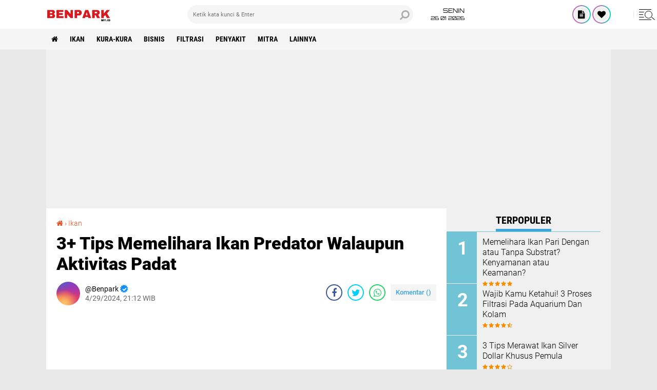

--- FILE ---
content_type: text/html; charset=utf-8
request_url: https://www.google.com/recaptcha/api2/aframe
body_size: 267
content:
<!DOCTYPE HTML><html><head><meta http-equiv="content-type" content="text/html; charset=UTF-8"></head><body><script nonce="rPSiajjLl1_1qToOWZbLrw">/** Anti-fraud and anti-abuse applications only. See google.com/recaptcha */ try{var clients={'sodar':'https://pagead2.googlesyndication.com/pagead/sodar?'};window.addEventListener("message",function(a){try{if(a.source===window.parent){var b=JSON.parse(a.data);var c=clients[b['id']];if(c){var d=document.createElement('img');d.src=c+b['params']+'&rc='+(localStorage.getItem("rc::a")?sessionStorage.getItem("rc::b"):"");window.document.body.appendChild(d);sessionStorage.setItem("rc::e",parseInt(sessionStorage.getItem("rc::e")||0)+1);localStorage.setItem("rc::h",'1769442352361');}}}catch(b){}});window.parent.postMessage("_grecaptcha_ready", "*");}catch(b){}</script></body></html>

--- FILE ---
content_type: text/javascript; charset=UTF-8
request_url: https://www.benpark.my.id/feeds/posts/default/-/Bisnis?orderby=published&alt=json-in-script&callback=labelthumbs
body_size: 29332
content:
// API callback
labelthumbs({"version":"1.0","encoding":"UTF-8","feed":{"xmlns":"http://www.w3.org/2005/Atom","xmlns$openSearch":"http://a9.com/-/spec/opensearchrss/1.0/","xmlns$blogger":"http://schemas.google.com/blogger/2008","xmlns$georss":"http://www.georss.org/georss","xmlns$gd":"http://schemas.google.com/g/2005","xmlns$thr":"http://purl.org/syndication/thread/1.0","id":{"$t":"tag:blogger.com,1999:blog-4449030542146697386"},"updated":{"$t":"2025-12-11T22:49:07.998+07:00"},"category":[{"term":"Ikan"},{"term":"Kura-kura"},{"term":"Bisnis"},{"term":"Filtrasi"},{"term":"Penyakit"},{"term":"Mitra"},{"term":"Lainnya"}],"title":{"type":"text","$t":"BENPARK - Referensi Kura-Kura, Filtrasi, Penyakit Serta Bisnis Ikan Hias"},"subtitle":{"type":"html","$t":"BENPARK ini secara khusus menyajikan informasi yang mendalam mengenai cara merawat ikan, dunia ikan hingga info harga berbagai jenis ikan terbaru."},"link":[{"rel":"http://schemas.google.com/g/2005#feed","type":"application/atom+xml","href":"https:\/\/www.benpark.my.id\/feeds\/posts\/default"},{"rel":"self","type":"application/atom+xml","href":"https:\/\/www.blogger.com\/feeds\/4449030542146697386\/posts\/default\/-\/Bisnis?alt=json-in-script\u0026orderby=published"},{"rel":"alternate","type":"text/html","href":"https:\/\/www.benpark.my.id\/search\/label\/Bisnis"},{"rel":"hub","href":"http://pubsubhubbub.appspot.com/"}],"author":[{"name":{"$t":"Unknown"},"email":{"$t":"noreply@blogger.com"},"gd$image":{"rel":"http://schemas.google.com/g/2005#thumbnail","width":"16","height":"16","src":"https:\/\/img1.blogblog.com\/img\/b16-rounded.gif"}}],"generator":{"version":"7.00","uri":"http://www.blogger.com","$t":"Blogger"},"openSearch$totalResults":{"$t":"10"},"openSearch$startIndex":{"$t":"1"},"openSearch$itemsPerPage":{"$t":"25"},"entry":[{"id":{"$t":"tag:blogger.com,1999:blog-4449030542146697386.post-4221207700917527888"},"published":{"$t":"2024-10-27T08:44:00.001+07:00"},"updated":{"$t":"2024-11-29T22:01:42.897+07:00"},"category":[{"scheme":"http://www.blogger.com/atom/ns#","term":"Bisnis"}],"title":{"type":"text","$t":"Peluang Bisnis Ikan Cupang di Indonesia, Auto Jadi Sultan?"},"content":{"type":"html","$t":"\u003Clink rel=\"canonical\" href=\"https:\/\/www.benpark.my.id\/2024\/10\/peluang-bisnis-ikan-cupang-di-indonesia.html\"\/\u003E\n\u003Cp\u003E\u003Cb\u003EBENPARK\u003C\/b\u003E - Ikan Cupang bukan hanya sekadar hobi, melainkan juga bisa menjadi sumber pendapatan yang menjanjikan. Banyak orang yang berhasil mendapatkan ratusan ribu hingga jutaan rupiah dari penjualan ikan ini. Dengan kemajuan teknologi saat ini, semakin banyak yang menjual ikan Cupang secara online dengan mudah.\u003C\/p\u003E\u003Cdiv class=\"separator\" style=\"clear: both; text-align: center;\"\u003E\u003Ca href=\"https:\/\/blogger.googleusercontent.com\/img\/b\/R29vZ2xl\/AVvXsEjkST9XISlh_2E-_PuTc8UmOSAkg-ZQqeLOpWc2n0haDPA92QeO47hewB4AceAZvTfi4cTrWTcO6OqlWO0uVefGEfTNAXU12sW3z42Vec2ef2Ced5KoTaT2V914kIO96b7HdFQY1gpNm4ZO_l0rVCXKni4pmP6H8JtfYxBkN4i32lCtgOLV2D2kTpb1odBY\/s1920\/peluang-bisnis-ikan-cupang-di-indonesia.webp\" imageanchor=\"1\" style=\"margin-left: 1em; margin-right: 1em;\"\u003E\u003Cimg alt=\"Peluang Bisnis Ikan Cupang di Indonesia\" border=\"0\" data-original-height=\"1080\" data-original-width=\"1920\" src=\"https:\/\/blogger.googleusercontent.com\/img\/b\/R29vZ2xl\/AVvXsEjkST9XISlh_2E-_PuTc8UmOSAkg-ZQqeLOpWc2n0haDPA92QeO47hewB4AceAZvTfi4cTrWTcO6OqlWO0uVefGEfTNAXU12sW3z42Vec2ef2Ced5KoTaT2V914kIO96b7HdFQY1gpNm4ZO_l0rVCXKni4pmP6H8JtfYxBkN4i32lCtgOLV2D2kTpb1odBY\/s16000\/peluang-bisnis-ikan-cupang-di-indonesia.webp\" title=\"Peluang Bisnis Ikan Cupang di Indonesia, Auto Jadi Sultan?\" \/\u003E\u003C\/a\u003E\u003C\/div\u003E\u003Cp\u003ENamun, bagaimana sebenarnya prospek bisnis ikan Cupang di Indonesia? Apakah menjanjikan keuntungan yang menggiurkan, atau justru terancam punah? Mari kita bahas bersama peluang \u003Ca href=\"https:\/\/www.benpark.my.id\/2024\/10\/pakan-alternatif-ikan-gurame.html\" target=\"_blank\"\u003Ebisnis\u003C\/a\u003E ikan Cupang yang bisa jadi menarik untukmu. Penasaran? Yuk, simak ulasannya!\u003C\/p\u003E\u003Cp\u003E\u003Cbr \/\u003E\u003C\/p\u003E\u003Ch2 style=\"text-align: left;\"\u003EIndustri ikan Cupang di Indonesia\u003C\/h2\u003E\u003Cdiv\u003E\u003Cbr \/\u003E\u003C\/div\u003E\u003Cp\u003ESebelum kita menyelami potensi dan tantangan dalam bisnis ikan Cupang, ada baiknya kita memahami terlebih dahulu keadaan industri ikan Cupang di Indonesia. Mari kita lihat beberapa fakta menarik!\u003C\/p\u003E\u003Cp\u003E\u003Cbr \/\u003E\u003C\/p\u003E\u003Cp\u003EIngat nggak berita viral sekitar 19 Juli 2019, tentang ikan Cupang dari Palembang yang harganya melambung hingga 35 juta rupiah? Pelanggannya bukan hanya dari Indonesia, tapi juga sampai ke India, Thailand, Vietnam, Malaysia, dan Singapura. Keren, kan?\u003C\/p\u003E\u003Cp\u003E\u003Cbr \/\u003E\u003C\/p\u003E\u003Cp\u003ESelain itu, ada berita dari 26 Maret 2019 yang menyebutkan bahwa jenis Fanny Copper (FCCP) sedang jadi tren. Ikan Cupang ini berasal dari Vietnam dan harganya mencapai 3 juta rupiah per pasang. Dan tentu saja, penjual besar tidak hanya menjual satu pasang. Bayangkan saja, omset mereka bisa mencapai angka yang fantastis setiap bulannya!\u003C\/p\u003E\u003Cp\u003E\u003Cbr \/\u003E\u003C\/p\u003E\u003Ch2 style=\"text-align: left;\"\u003EPotensi ke depannya\u003C\/h2\u003E\u003Cp style=\"text-align: left;\"\u003E\u003Cbr \/\u003E\u003C\/p\u003E\u003Cp\u003ESeiring dengan perkembangan zaman, menjalankan bisnis apapun, termasuk ikan hias seperti ikan Cupang, kini semakin mudah. Media sosial telah menjadi alat yang sangat membantu, mulai dari Facebook, Instagram, WhatsApp, hingga YouTube. Apa lagi yang kurang?\u003C\/p\u003E\u003Cp\u003E\u003Cbr \/\u003E\u003C\/p\u003E\u003Cp\u003EAksesibilitas ini harus dimanfaatkan dengan baik oleh penjual dan pembeli. Tak hanya itu, konten kreator dan influencer juga berperan besar dalam meningkatkan potensi bisnis ikan Cupang.\u003C\/p\u003E\u003Cp\u003E\u003Cbr \/\u003E\u003C\/p\u003E\u003Cp\u003EIngat saat Diwan ikan Cupang sempat trending di YouTube? Dampaknya luar biasa! Banyak orang, baik Youtuber maupun penontonnya, ikut-ikutan membeli ikan Cupang. Semakin banyak Youtuber yang membahas ikan ini, semakin banyak pula peminat baru yang bermunculan.\u003C\/p\u003E\u003Cp\u003E\u003Cbr \/\u003E\u003C\/p\u003E\u003Cp\u003ESiapa yang diuntungkan? Tentu saja kamu sebagai penjual! Dengan tingginya minat, jualanmu bisa laris manis. Bayangkan saja, dengan populasi Indonesia yang besar, minat untuk memelihara ikan Cupang bisa membuat industri ini bernilai miliaran hingga triliunan rupiah. Setuju?\u003C\/p\u003E\u003Cp\u003E\u003Cbr \/\u003E\u003C\/p\u003E\u003Ch2 style=\"text-align: left;\"\u003EPunya tentangan tersendiri\u003C\/h2\u003E\u003Cp style=\"text-align: left;\"\u003E\u003Cbr \/\u003E\u003C\/p\u003E\u003Cp\u003EBisnis ikan Cupang memang menawarkan peluang besar, tetapi tak lepas dari tantangan yang signifikan. Meskipun potensi keuntungannya menarik, penting untuk memahami rintangan yang mungkin dihadapi.\u003C\/p\u003E\u003Cp\u003E\u003Cbr \/\u003E\u003C\/p\u003E\u003Cp\u003EPada tahun 2019, pecinta ikan Cupang dihebohkan dengan kejadian massal pemblokiran akun penjual. Tak peduli seberapa banyak pengikutnya, banyak akun yang dibabat habis. Hanya ada sedikit yang selamat, sangat sedikit.\u003C\/p\u003E\u003Cp\u003E\u003Cbr \/\u003E\u003C\/p\u003E\u003Cp\u003EInstagram, yang merupakan bagian dari Facebook, tampaknya mulai mengawasi akun-akun yang dianggap melanggar kebijakan. Tak hanya Instagram, Facebook pun ikut menutup banyak grup secara sepihak. Beberapa orang menduga langkah ini berasal dari pihak Facebook sendiri, sementara yang lain berpendapat bahwa organisasi pelindung hewan, seperti PETA, mungkin terlibat dengan melaporkan akun-akun tersebut.\u003C\/p\u003E\u003Cp\u003E\u003Cbr \/\u003E\u003C\/p\u003E\u003Cp\u003EJadi, meski ada potensi besar dalam bisnis ikan Cupang, para penjual perlu bersiap menghadapi berbagai tantangan yang bisa muncul.\u003C\/p\u003E\u003Cp\u003E\u003Cbr \/\u003E\u003C\/p\u003E\u003Ch2 style=\"text-align: left;\"\u003EAlasan dibanned\u003C\/h2\u003E\u003Cdiv\u003E\u003Cbr \/\u003E\u003C\/div\u003E\u003Cp\u003EMenurut sudut pandang pihak yang melakukan pemblokiran, alasan di balik tindakan ini adalah karena tempat pemeliharaan ikan Cupang dianggap terlalu kecil. Namun, para penjual ikan Cupang tidak tinggal diam dan menyuarakan protes mereka di kolom komentar postingan PETA.\u003C\/p\u003E\u003Cp\u003E\u003Cbr \/\u003E\u003C\/p\u003E\u003Cp\u003EMereka berargumen bahwa ukuran tempat pemeliharaan yang ada memang sesuai untuk ikan Cupang. Masalah ini menarik dan mungkin akan kita bahas di konten selanjutnya. Namun untuk kali ini, mari kita fokus pada sisi bisnis dari ikan Cupang!\u003C\/p\u003E\u003Cp\u003E\u003Cbr \/\u003E\u003C\/p\u003E\u003Ch2 style=\"text-align: left;\"\u003EStrategi dan langkah mensisasati\u003C\/h2\u003E\u003Cdiv\u003E\u003Cbr \/\u003E\u003C\/div\u003E\u003Cp\u003ESekarang setelah kamu memahami kondisi dan peluang bisnis ikan Cupang, apa strategi yang akan kamu terapkan? Langkah apa yang akan kamu ambil untuk menghadapi tantangan ini?\u003C\/p\u003E\u003Cp\u003E\u003Cbr \/\u003E\u003C\/p\u003E\u003Cp\u003ETenang saja, sebagai penjual, kamu tidak perlu bingung. Salah satu langkah terbaik adalah membuat website sendiri. Saat ini, banyak platform dan aplikasi yang memudahkan proses tersebut. Kamu bisa membuatnya dengan cepat tidak sampai 5 menit dan hanya perlu mengeluarkan biaya sekitar 100 ribu saja.\u003C\/p\u003E\u003Cp\u003E\u003Cbr \/\u003E\u003C\/p\u003E\u003Cp\u003EKamu menganggap 100 ribu itu mahal? Coba bandingkan dengan potensi omset dari penjualan ikan Cupang yang bisa mencapai jutaan bahkan miliaran rupiah. Itu pasti sebanding, kan?\u003C\/p\u003E\u003Cp\u003E\u003Cbr \/\u003E\u003C\/p\u003E\u003Cp\u003EPikirkan tentang website sebagai \"rumah\" untuk bisnis kamu, sementara media sosial berfungsi sebagai saluran promosi. Jangan lupa untuk memperbanyak kolaborasi! Bekerjasama dengan BENPARK, misalnya, untuk promosi, giveaway, atau bentuk kerjasama lainnya, bisa sangat menguntungkan. Di zaman sekarang, kolaborasi lebih penting daripada bersaing secara langsung.\u003C\/p\u003E"},"link":[{"rel":"edit","type":"application/atom+xml","href":"https:\/\/www.blogger.com\/feeds\/4449030542146697386\/posts\/default\/4221207700917527888"},{"rel":"self","type":"application/atom+xml","href":"https:\/\/www.blogger.com\/feeds\/4449030542146697386\/posts\/default\/4221207700917527888"},{"rel":"alternate","type":"text/html","href":"https:\/\/www.benpark.my.id\/2024\/10\/peluang-bisnis-ikan-cupang-di-indonesia.html","title":"Peluang Bisnis Ikan Cupang di Indonesia, Auto Jadi Sultan?"}],"author":[{"name":{"$t":"Unknown"},"email":{"$t":"noreply@blogger.com"},"gd$image":{"rel":"http://schemas.google.com/g/2005#thumbnail","width":"16","height":"16","src":"https:\/\/img1.blogblog.com\/img\/b16-rounded.gif"}}],"media$thumbnail":{"xmlns$media":"http://search.yahoo.com/mrss/","url":"https:\/\/blogger.googleusercontent.com\/img\/b\/R29vZ2xl\/AVvXsEjkST9XISlh_2E-_PuTc8UmOSAkg-ZQqeLOpWc2n0haDPA92QeO47hewB4AceAZvTfi4cTrWTcO6OqlWO0uVefGEfTNAXU12sW3z42Vec2ef2Ced5KoTaT2V914kIO96b7HdFQY1gpNm4ZO_l0rVCXKni4pmP6H8JtfYxBkN4i32lCtgOLV2D2kTpb1odBY\/s72-c\/peluang-bisnis-ikan-cupang-di-indonesia.webp","height":"72","width":"72"}},{"id":{"$t":"tag:blogger.com,1999:blog-4449030542146697386.post-2338867068263810193"},"published":{"$t":"2024-10-19T04:11:00.001+07:00"},"updated":{"$t":"2024-11-29T22:02:07.554+07:00"},"category":[{"scheme":"http://www.blogger.com/atom/ns#","term":"Bisnis"}],"title":{"type":"text","$t":"5 Pakan Alternatif Ikan Gurame Ini Bisa Hemat Jutaan Rupiah"},"content":{"type":"html","$t":"\u003Clink rel=\"canonical\" href=\"https:\/\/www.benpark.my.id\/2024\/10\/pakan-alternatif-ikan-gurame.html\"\/\u003E\n\u003Cp\u003E\u003Cb\u003EBENPARK\u003C\/b\u003E - Siapa yang tak kenal ikan Gurame? Salah satu ikan yang populer dipelihara dan dibudidayakan, terutama di Indonesia.\u003C\/p\u003E\u003Cdiv class=\"separator\" style=\"clear: both; text-align: center;\"\u003E\u003Ca href=\"https:\/\/blogger.googleusercontent.com\/img\/b\/R29vZ2xl\/AVvXsEjLkhPk_HAcsGe-jURnOpXRps77UiBi9UoHE9qELBqgDKQAR6TwZhElm5MIitFTnhfUobD0Umv7Q53IofwFDh46sDvcXFrJyc4nujO81w9x5yoCB0N06tHOsbz4FvQnXe1qi4tQcF5UkvFWCijJksd2mFD6z4NI_riqq-h-buWcJMoTquFWnNnYd16fR7s\/s1920\/pakan-alternatif-ikan-gurame.webp\" imageanchor=\"1\" style=\"margin-left: 1em; margin-right: 1em;\"\u003E\u003Cimg alt=\"Pakan Alternatif Ikan Gurame\" border=\"0\" data-original-height=\"1080\" data-original-width=\"1920\" src=\"https:\/\/blogger.googleusercontent.com\/img\/b\/R29vZ2xl\/AVvXsEjLkhPk_HAcsGe-jURnOpXRps77UiBi9UoHE9qELBqgDKQAR6TwZhElm5MIitFTnhfUobD0Umv7Q53IofwFDh46sDvcXFrJyc4nujO81w9x5yoCB0N06tHOsbz4FvQnXe1qi4tQcF5UkvFWCijJksd2mFD6z4NI_riqq-h-buWcJMoTquFWnNnYd16fR7s\/s16000\/pakan-alternatif-ikan-gurame.webp\" title=\"5 Pakan Alternatif Ikan Gurame Ini Bisa Hemat Jutaan Rupiah\" \/\u003E\u003C\/a\u003E\u003C\/div\u003E\u003Cp\u003ENamun, salah satu tantangan utama dalam budidaya Gurame adalah biaya pakan yang cukup tinggi. Ini sering menjadi kendala bagi para pembudidaya. Untuk mengatasi hal ini, banyak yang beralih ke pakan alternatif guna menekan pengeluaran. Nah, kali ini BENPARK akan berbagi 5 pilihan pakan alternatif untuk Gurame yang bisa menghemat hingga jutaan rupiah cocok untuk usaha \u003Ca href=\"https:\/\/www.benpark.my.id\/2024\/08\/kenapa-bisnis-ikan-louhan-bisa-hancur-lebur.html\" target=\"_blank\"\u003Ebisnis\u003C\/a\u003E ikan. Penasaran? Yuk, simak ulasannya berikut ini!\u003C\/p\u003E\u003Cp\u003E\u003Cbr \/\u003E\u003C\/p\u003E\u003Ch3 style=\"text-align: left;\"\u003E1. Maggot\u003C\/h3\u003E\u003Cp\u003E\u003Cbr \/\u003E\u003C\/p\u003E\u003Cp\u003EPertama, ada Maggot. Maggot adalah larva lalat yang dihasilkan dari fermentasi ampas tahu dan ikan kering. Kadar proteinnya cukup tinggi, mencapai 44%, sedangkan protein pada pelet umumnya hanya sekitar 40%.\u003C\/p\u003E\u003Cp\u003E\u003Cbr \/\u003E\u003C\/p\u003E\u003Cp\u003EUntuk menghasilkan 1 kg maggot, biaya yang diperlukan hanya sekitar Rp 3.336, sehingga dapat menghemat hingga 48% dibandingkan dengan penggunaan pelet. Hemat banget, kan? Pasti ikan Gurame kamu bakal doyan!\u003C\/p\u003E\u003Cp\u003E\u003Cbr \/\u003E\u003C\/p\u003E\u003Ch3 style=\"text-align: left;\"\u003E2. Pepaya\u003C\/h3\u003E\u003Cp\u003E\u003Cbr \/\u003E\u003C\/p\u003E\u003Cp\u003EBerikutnya, yang kedua adalah pepaya. Tanaman ini berasal dari daerah tropis dan subtropis Amerika, namun kini telah menyebar ke seluruh dunia, termasuk Indonesia. Di sini, pepaya bisa tumbuh dengan baik di ketinggian hingga 700 meter di atas permukaan laut, terutama di wilayah yang lembab dan bersuhu antara 22-26 derajat Celcius.\u003C\/p\u003E\u003Cp\u003E\u003Cbr \/\u003E\u003C\/p\u003E\u003Cp\u003EBagian yang dimanfaatkan dalam budidaya Gurame adalah daunnya. Daun pepaya dikenal sebagai obat alami yang kaya akan senyawa antibakteri, seperti tocophenol, alkaloid carpain, flavonoid, dan lainnya. Kandungan ini efektif melawan penyakit bercak merah yang disebabkan oleh bakteri Aeromonas hydrophila. Keren banget, kan? Selain murah, daun pepaya juga memberi banyak manfaat buat Gurame kamu.\u003C\/p\u003E\u003Cp\u003E\u003Cbr \/\u003E\u003C\/p\u003E\u003Ch3 style=\"text-align: left;\"\u003E3. Ampas Tahu\u003C\/h3\u003E\u003Cp\u003E\u003Cbr \/\u003E\u003C\/p\u003E\u003Cp\u003EDi posisi ketiga, ada ampas tahu sebagai pakan alternatif. Apa itu ampas tahu? Buat yang belum familiar, ampas tahu adalah sisa limbah dari proses pembuatan tahu yang bisa dijadikan sumber pakan ikan yang ekonomis.\u003C\/p\u003E\u003Cp\u003E\u003Cbr \/\u003E\u003C\/p\u003E\u003Cp\u003EAmpas tahu mengandung protein sekitar 33-42% dan lemak antara 18-22%. Meski begitu, kadar protein dalam ampas tahu bisa bervariasi tergantung metode produksinya. Biasanya, pembuatan ampas tahu secara tradisional menghasilkan protein yang lebih tinggi. Dengan kandungan protein yang tinggi, Gurame kamu pasti cepat besar! Setuju, kan?\u003C\/p\u003E\u003Cp\u003E\u003Cbr \/\u003E\u003C\/p\u003E\u003Ch3 style=\"text-align: left;\"\u003E4. Bekicot\u003C\/h3\u003E\u003Cp\u003E\u003Cbr \/\u003E\u003C\/p\u003E\u003Cp\u003EDi urutan keempat, ada bekicot sebagai pakan alternatif. Pakan yang satu ini tergolong mudah didapatkan, terutama di daerah pedesaan. Ternyata, bekicot bisa menjadi sumber protein yang sangat baik untuk ikan Gurame.\u003C\/p\u003E\u003Cp\u003E\u003Cbr \/\u003E\u003C\/p\u003E\u003Cp\u003EBayangkan saja, kadar protein bekicot bisa mencapai 60%, setara dengan tepung ikan! Selain itu, bekicot juga mengandung lemak dan asam lemak yang dibutuhkan oleh ikan sebagai sumber energi, dengan kadar lemak sekitar 6%.\u003C\/p\u003E\u003Cp\u003E\u003Cbr \/\u003E\u003C\/p\u003E\u003Cp\u003ESebelum digunakan, bekicot harus dikeluarkan dari cangkangnya terlebih dahulu. Cara mudahnya adalah memecahkan cangkangnya dan mengambil dagingnya, atau bisa juga dengan merebusnya selama 15-20 menit. Setelah itu, potong dagingnya kecil-kecil dan giling hingga halus. Mudah, kan?\u003C\/p\u003E\u003Cp\u003E\u003Cbr \/\u003E\u003C\/p\u003E\u003Ch3 style=\"text-align: left;\"\u003E5. Dedak bekatul\u003C\/h3\u003E\u003Cp\u003E\u003Cbr \/\u003E\u003C\/p\u003E\u003Cp\u003ETerakhir, di urutan kelima, ada pakan dedak bekatul. Dedak ini adalah hasil sampingan dari proses penggilingan padi menjadi beras, yang terdiri dari lapisan luar butir padi serta sedikit lembaga biji. Sementara itu, bekatul adalah lapisan dalam butir padi, termasuk sebagian kecil dari endosperm berpati.\u003C\/p\u003E\u003Cp\u003E\u003Cbr \/\u003E\u003C\/p\u003E\u003Cp\u003EJika dilihat dari teksturnya, dedak bekatul lebih halus dibanding dedak padi biasa. Pada dedak padi masih ada sisa kulit-kulit padi, sedangkan dedak bekatul sudah bersih dari kulit-kulit tersebut.\u003C\/p\u003E\u003Cp\u003E\u003Cbr \/\u003E\u003C\/p\u003E\u003Cp\u003ESaat direndam dalam air, dedak bekatul akan tenggelam sepenuhnya tanpa meninggalkan kotoran di permukaan, berbeda dengan dedak padi biasa yang seringkali meninggalkan sisa kulit mengapung. Meskipun awalnya dedak bekatul lebih sering dimanfaatkan sebagai pakan unggas, ternyata juga efektif sebagai pakan alternatif Gurame, membantu mempercepat pertumbuhan ikan tersebut.\u003C\/p\u003E\u003Cp\u003E\u003Cbr \/\u003E\u003C\/p\u003E\u003Cp\u003EJadi, itulah 5 pakan alternatif untuk ikan Gurame yang bisa menghemat jutaan rupiah. Gimana? Mantap, kan? Semoga informasi ini bermanfaat buat kamu! Jangan lupa bagikan ke teman-temanmu juga, biar mereka bisa mendapatkan manfaatnya.\u003C\/p\u003E"},"link":[{"rel":"edit","type":"application/atom+xml","href":"https:\/\/www.blogger.com\/feeds\/4449030542146697386\/posts\/default\/2338867068263810193"},{"rel":"self","type":"application/atom+xml","href":"https:\/\/www.blogger.com\/feeds\/4449030542146697386\/posts\/default\/2338867068263810193"},{"rel":"alternate","type":"text/html","href":"https:\/\/www.benpark.my.id\/2024\/10\/pakan-alternatif-ikan-gurame.html","title":"5 Pakan Alternatif Ikan Gurame Ini Bisa Hemat Jutaan Rupiah"}],"author":[{"name":{"$t":"Unknown"},"email":{"$t":"noreply@blogger.com"},"gd$image":{"rel":"http://schemas.google.com/g/2005#thumbnail","width":"16","height":"16","src":"https:\/\/img1.blogblog.com\/img\/b16-rounded.gif"}}],"media$thumbnail":{"xmlns$media":"http://search.yahoo.com/mrss/","url":"https:\/\/blogger.googleusercontent.com\/img\/b\/R29vZ2xl\/AVvXsEjLkhPk_HAcsGe-jURnOpXRps77UiBi9UoHE9qELBqgDKQAR6TwZhElm5MIitFTnhfUobD0Umv7Q53IofwFDh46sDvcXFrJyc4nujO81w9x5yoCB0N06tHOsbz4FvQnXe1qi4tQcF5UkvFWCijJksd2mFD6z4NI_riqq-h-buWcJMoTquFWnNnYd16fR7s\/s72-c\/pakan-alternatif-ikan-gurame.webp","height":"72","width":"72"}},{"id":{"$t":"tag:blogger.com,1999:blog-4449030542146697386.post-7110312655685724969"},"published":{"$t":"2024-08-13T17:13:00.003+07:00"},"updated":{"$t":"2024-11-29T22:02:34.069+07:00"},"category":[{"scheme":"http://www.blogger.com/atom/ns#","term":"Bisnis"}],"title":{"type":"text","$t":"Kenapa Bisnis Ikan Louhan Bisa Hancur Lebur di tahun 2005? Mari Kita Kupas Tuntas!!"},"content":{"type":"html","$t":"\u003Clink rel=\"canonical\" href=\"https:\/\/www.benpark.my.id\/2024\/08\/kenapa-bisnis-ikan-louhan-bisa-hancur-lebur.html\"\/\u003E\n\u003Cp\u003E\u003Cb\u003EBENPARK\u003C\/b\u003E - Pasti kamu ingat bahwa usaha penjualan ikan Louhan pernah sangat terkenal pada tahun 2002. Ketika itu, ikan yang berasal dari Taiwan ini dijual dengan harga yang cukup tinggi akibat tingginya permintaan. Pedagang merasa bahagia karena total transaksi yang diperoleh mencapai jutaan rupiah setiap bulannya.\u003C\/p\u003E\u003Cdiv class=\"separator\" style=\"clear: both; text-align: center;\"\u003E\u003Ca href=\"https:\/\/blogger.googleusercontent.com\/img\/b\/R29vZ2xl\/AVvXsEibrz4VRrvTNOoUeu8QiLma3T-eSo3UcHq2Zhu_3ath-Y91h445_XYKIh82qqM0sDSdrJbnA7dCKojS9xMDutFOwi_Rwx8ew-_WvW2Jk1PfvcelBzfmUpQeFlgzeaXYKiSo4ShZf48eWrSxfrXCWYeDnVKB59UqOueVp2S-xHJVUYTtDeXjLQmhYbivVfQ\/s1920\/kenapa-bisnis-ikan-louhan-bisa-hancur-lebur.webp\" style=\"margin-left: 1em; margin-right: 1em;\"\u003E\u003Cimg alt=\"Kenapa Bisnis Ikan Louhan Bisa Hancur Lebur\" border=\"0\" data-original-height=\"1080\" data-original-width=\"1920\" src=\"https:\/\/blogger.googleusercontent.com\/img\/b\/R29vZ2xl\/AVvXsEibrz4VRrvTNOoUeu8QiLma3T-eSo3UcHq2Zhu_3ath-Y91h445_XYKIh82qqM0sDSdrJbnA7dCKojS9xMDutFOwi_Rwx8ew-_WvW2Jk1PfvcelBzfmUpQeFlgzeaXYKiSo4ShZf48eWrSxfrXCWYeDnVKB59UqOueVp2S-xHJVUYTtDeXjLQmhYbivVfQ\/s16000\/kenapa-bisnis-ikan-louhan-bisa-hancur-lebur.webp\" title=\"Kenapa Bisnis Ikan Louhan Bisa Hancur Lebur di tahun 2005? Mari Kita Kupas Tuntas!!\" \/\u003E\u003C\/a\u003E\u003C\/div\u003E\u003Cp\u003ENamun, siapa yang menduga bahwa cahaya gemerlap dari usaha penjualan ikan Louhan perlahan mulai pudar. Masa kejayaan ikan Louhan di Indonesia hanya berlangsung hingga tahun 2005. Harga ikan Louhan telah mengalami penurunan hingga mencapai level terendah. Jadi, bagaimana bisa terjadi? Apa sebenarnya yang menyebabkan \u003Ca href=\"https:\/\/www.benpark.my.id\/2024\/06\/cara-budidaya-ikan-gabus.html\" target=\"_blank\"\u003Ebisnis\u003C\/a\u003E ikan Louhan mengalami kesulitan pada tahun 2005. Pasti kamu ingin tahu, kan?\u003C\/p\u003E\u003Cp\u003E\u003Cbr \/\u003E\u003C\/p\u003E\u003Ch2 style=\"text-align: left;\"\u003ECerita dari salah satu penjual\u003C\/h2\u003E\u003Cp\u003E\u003Cbr \/\u003E\u003C\/p\u003E\u003Cp\u003ETerdapat kisah menarik dari seorang pedagang ikan Louhan di Pasar Ikan Hias Menteng, Jalan Sumenep, Jakarta, yang bernama Herman dan berusia 40 tahun. Ia menguraikan bahwa penyebab penurunan harga ikan Louhan pada tahun 2005 disebabkan oleh adanya banyak pedagang nakal yang menjual bibit ikan Louhan palsu, yang membuat banyak penggemar ikan hias ini merasa tidak puas.\u003C\/p\u003E\u003Cp\u003E\u003Cbr \/\u003E\u003C\/p\u003E\u003Cp\u003E\u003C\/p\u003E\u003Cblockquote\u003EHerman mengatakan. “Penyebabnya banyak orang kecewa, kalau dulu Louhan identik sama kepala gede. Ada juga pedagang nakal, padahal itu ikan harganya Rp 10 ribuan dijual sampai Rp 135 ribu. orang kan kecewa waktu itu,”\u003C\/blockquote\u003E\u003Cp\u003E\u003C\/p\u003E\u003Cp\u003E\u003Cbr \/\u003E\u003C\/p\u003E\u003Cp\u003EHerman meneruskan kisahnya dengan menceritakan bahwa dulu ia hampir terjebak oleh salah satu pedagang ikan Louhan musiman di Pasar Ikan Hias Menteng. Pada waktu itu, Herman\u0026nbsp;tengah mencari benih Louhan tipe Texas. Seorang penjual berusaha menipunya dengan menawarkan benih ikan Karper yang harganya Rp 135 ribu per ekor. Sementara itu, benih ikan Karper biasanya dipasarkan dengan harga Rp 10. 000 untuk setiap ekornya. Wah parah banget ya?\u003C\/p\u003E\u003Cp\u003E\u003Cbr \/\u003E\u003C\/p\u003E\u003Cp\u003E\u003C\/p\u003E\u003Cblockquote\u003ETidak berhenti sampai di situ, Herman pun menambahkan, “Saya waktu itu cari bibit Louhan Texas, saya tanya apa benar ini Texas? Sebenarnya itu ikan Kaper yang harganya Rp 10 ribu di pasaran, hal itu yang membuat saya kecewa dan pasti hal ini telah dirasakan banyak orang, Orang yang jualnya musiman itu pokoknya jadi duit aja,”\u003C\/blockquote\u003E\u003Cp\u003E\u003C\/p\u003E\u003Cp\u003E\u003Cbr \/\u003E\u003C\/p\u003E\u003Ch2 style=\"text-align: left;\"\u003EIkan Louhan digerogoti Aquascape\u003C\/h2\u003E\u003Cp\u003E\u003Cbr \/\u003E\u003C\/p\u003E\u003Cp\u003EBukan hanya disebabkan oleh penipuan, ya Sobat BENPARK, tetapi penurunan penjualan ikan Louhan pada tahun 2005 juga dipengaruhi oleh munculnya tren aquascape.\u003C\/p\u003E\u003Cp\u003E\u003Cbr \/\u003E\u003C\/p\u003E\u003Cp\u003EBagi kamu yang masih asing, Aquascape merupakan sebuah seni yang melibatkan penataan tanaman, air, batu, karang, ikan hias, dan kayu di dalam sebuah akuarium.\u003C\/p\u003E\u003Cp\u003E\u003Cbr \/\u003E\u003C\/p\u003E\u003Cp\u003EMasalahnya adalah ikan Louhan termasuk dalam kelompok ikan yang tidak dapat digabungkan dengan berbagai jenis ikan atau tanaman lain dalam satu akuarium. Inilah yang membuat banyak orang tidak tertarik untuk memelihara ikan Louhan. Apakah kamu sependapat dengan ini? sampaikan pendapatmu di kolom komentar, baik itu setuju maupun tidak.\u003C\/p\u003E\u003Cp\u003E\u003Cbr \/\u003E\u003C\/p\u003E\u003Ch2 style=\"text-align: left;\"\u003ESempat hampir putus asa\u003C\/h2\u003E\u003Cp\u003E\u003Cbr \/\u003E\u003C\/p\u003E\u003Cp\u003E\u003C\/p\u003E\u003Cblockquote\u003EMasih bersama Herman\u0026nbsp;yang tadi, ia memberi tahu begini, “Mungkin juga orang sekarang pilih model aquascape ya kan itu bagus juga ikan bisa saling campur jadi satu di sana. Kalau ikan Louhan dicampur jadi satu bisa dimakan ikan lainnya,”\u003C\/blockquote\u003E\u003Cp\u003E\u003C\/p\u003E\u003Cp\u003E\u003Cbr \/\u003E\u003C\/p\u003E\u003Cp\u003EPenurunan penjualan ikan Louhan pada tahun 2005 membuat Herman\u0026nbsp;merasa sedikit frustrasi. Wah, peristiwa ini cukup menakutkan ya. Suatu ketika, dia terlintas dalam pikirannya untuk mengganti profesi dan meninggalkan pekerjaannya sebagai pedagang ikan Louhan. Jadi, saya merasa simpatik terhadap Pak Herman. Apakah kamu juga merasakannya?\u003C\/p\u003E\u003Cp\u003E\u003Cbr \/\u003E\u003C\/p\u003E\u003Cp\u003E\u003C\/p\u003E\u003Cblockquote\u003EDalam kata-kata terakhirnya, Herman\u0026nbsp;berkata, “Saya sempat hampir putus asa main Louhan karena peminatnya enggak ada. Cuma akhirnya saya ganti strategi wah mesti ikannya yang bagus-bagus ini, cari ikan yang kualitasnya ya enak dilihat. Kalau Louhan yang penting dari tampilannya bukan harga mahal atau enggaknya. Ya semoga saja harganya enggak merosot terus”\u003C\/blockquote\u003E\u003Cp\u003E\u003C\/p\u003E"},"link":[{"rel":"edit","type":"application/atom+xml","href":"https:\/\/www.blogger.com\/feeds\/4449030542146697386\/posts\/default\/7110312655685724969"},{"rel":"self","type":"application/atom+xml","href":"https:\/\/www.blogger.com\/feeds\/4449030542146697386\/posts\/default\/7110312655685724969"},{"rel":"alternate","type":"text/html","href":"https:\/\/www.benpark.my.id\/2024\/08\/kenapa-bisnis-ikan-louhan-bisa-hancur-lebur.html","title":"Kenapa Bisnis Ikan Louhan Bisa Hancur Lebur di tahun 2005? Mari Kita Kupas Tuntas!!"}],"author":[{"name":{"$t":"Unknown"},"email":{"$t":"noreply@blogger.com"},"gd$image":{"rel":"http://schemas.google.com/g/2005#thumbnail","width":"16","height":"16","src":"https:\/\/img1.blogblog.com\/img\/b16-rounded.gif"}}],"media$thumbnail":{"xmlns$media":"http://search.yahoo.com/mrss/","url":"https:\/\/blogger.googleusercontent.com\/img\/b\/R29vZ2xl\/AVvXsEibrz4VRrvTNOoUeu8QiLma3T-eSo3UcHq2Zhu_3ath-Y91h445_XYKIh82qqM0sDSdrJbnA7dCKojS9xMDutFOwi_Rwx8ew-_WvW2Jk1PfvcelBzfmUpQeFlgzeaXYKiSo4ShZf48eWrSxfrXCWYeDnVKB59UqOueVp2S-xHJVUYTtDeXjLQmhYbivVfQ\/s72-c\/kenapa-bisnis-ikan-louhan-bisa-hancur-lebur.webp","height":"72","width":"72"}},{"id":{"$t":"tag:blogger.com,1999:blog-4449030542146697386.post-6092450169907125851"},"published":{"$t":"2024-06-20T22:20:00.002+07:00"},"updated":{"$t":"2024-11-29T22:03:04.485+07:00"},"category":[{"scheme":"http://www.blogger.com/atom/ns#","term":"Bisnis"}],"title":{"type":"text","$t":"Cara Budidaya Ikan Gabus di Kolam Terpal Dengan Mudah"},"content":{"type":"html","$t":"\u003Clink rel=\"canonical\" href=\"https:\/\/www.benpark.my.id\/2024\/06\/cara-budidaya-ikan-gabus.html\"\/\u003E\n\u003Cp\u003E\u003Cb\u003EBENPARK\u003C\/b\u003E - Pasti sudah tidak asing lagi dengan ikan Gabus, bukan? Sebagian besar orang Indonesia pasti sudah familiar dengan ikan ini, termasuk kamu, benar kan? Ayo, akui saja.\u003C\/p\u003E\u003Cp\u003E\u003Cbr \/\u003E\u003C\/p\u003E\u003Cp\u003EMenurut penelitian ilmiah, ikan Gabus sering disebut dengan sebutan \"Snakehead\" yang memiliki arti kepala ular. Mungkin benar juga, lihat saja kepala ikan ini hampir menyerupai ular bukan?\u003C\/p\u003E\u003Cdiv class=\"separator\" style=\"clear: both; text-align: center;\"\u003E\u003Ca href=\"https:\/\/blogger.googleusercontent.com\/img\/b\/R29vZ2xl\/AVvXsEhSCl9OyLqAoZEkpWftnhWDsJgtL8AGUifPKaz7tL-0YFZqsB7PD-Yux-Unyw4ieoJcj6FVgZ4cx2k_MWmzptmsMW7CPwNHHeegHRxAcuDYy29bD8k7HLsOC3loN_vnK3MOJu8eiFqihUyfjb6wDxL2Z8KUg4DbJMIGr2EAVodbymYck2ITRumWmgqHzF8\/s1920\/cara-budidaya-ikan-gabus.webp\" style=\"margin-left: 1em; margin-right: 1em;\"\u003E\u003Cimg alt=\"Cara Budidaya Ikan Gabus\" border=\"0\" data-original-height=\"1080\" data-original-width=\"1920\" src=\"https:\/\/blogger.googleusercontent.com\/img\/b\/R29vZ2xl\/AVvXsEhSCl9OyLqAoZEkpWftnhWDsJgtL8AGUifPKaz7tL-0YFZqsB7PD-Yux-Unyw4ieoJcj6FVgZ4cx2k_MWmzptmsMW7CPwNHHeegHRxAcuDYy29bD8k7HLsOC3loN_vnK3MOJu8eiFqihUyfjb6wDxL2Z8KUg4DbJMIGr2EAVodbymYck2ITRumWmgqHzF8\/s16000\/cara-budidaya-ikan-gabus.webp\" title=\"Cara Budidaya Ikan Gabus di Kolam Terpal Dengan Mudah\" \/\u003E\u003C\/a\u003E\u003C\/div\u003E\u003Cp\u003EWah harus kamu tahu, karena permintaannya yang tinggi dan rasanya yang enak, ikan Gabus sekarang sudah dibudidayakan di Indonesia sebagai komoditas yang menjanjikan. Maka dapat dikatakan bahwa peluang bisnis ikan Gabus saat ini sangat menarik.\u003C\/p\u003E\u003Cp\u003E\u003Cbr \/\u003E\u003C\/p\u003E\u003Cp\u003EPada kesempatan ini, kita akan membahas secara khusus bagaimana caranya untuk membudidayakan ikan Gabus di dalam kolam berbahan terpal. Apakah kamu merasa ingin tahu? Ayo, simak sampai akhir ya:\u003C\/p\u003E\u003Cp\u003E\u003Cbr \/\u003E\u003C\/p\u003E\u003Ch3 style=\"text-align: left;\"\u003EMembuat kolam terpal\u003C\/h3\u003E\u003Cp\u003E\u003Cbr \/\u003E\u003C\/p\u003E\u003Cp\u003EKetika ingin memulai budidaya ikan Gabus, ada dua opsi untuk membuat kolam terpal. Untuk pilihan pertama, kamu perlu menggali sebidang tanah dengan dimensi sekitar 8 meter panjang, 5 meter lebar, dan 2 meter kedalaman. Alternatif lainnya adalah dengan menggunakan rangka bambu yang ditanam di tanah dan tentu saja harus memiliki ukuran yang serupa.\u003C\/p\u003E\u003Cp\u003E\u003Cbr \/\u003E\u003C\/p\u003E\u003Cp\u003EAda beberapa hal yang perlu diperhatikan, misalnya sebelum menggunakan kolam terpal, sebaiknya biarkan air dalam kolam tersebut mengendap selama 3 hari agar kandungan zat kimia berkurang. Jangan lupakan untuk memasang kolam terpal dengan paku dan mengikatnya dengan kawat jika memilih opsi yang kedua, agar kolam tersebut menjadi lebih kokoh.\u003C\/p\u003E\u003Cp\u003E\u003Cbr \/\u003E\u003C\/p\u003E\u003Cp\u003EHarap perhatikan juga temperatur air di dalam kolam untuk ikan Gabus. Agar pertumbuhan ikan Gabus optimal, suhu air di kolam sebaiknya tetap dalam rentang 26 hingga 30 derajat Celsius. pH optimal air sebaiknya berada dalam rentang 4 hingga 9 ppm. Kemudian, konsentrasi oksigen terlarut harus setidaknya 1 mg per liter. Sebaiknya kisaran 5-6 ppm adalah yang paling ideal, dengan kadar NH3 yang harus kurang dari 1,5 ppm.\u003C\/p\u003E\u003Cp\u003E\u003Cbr \/\u003E\u003C\/p\u003E\u003Ch3 style=\"text-align: left;\"\u003EPenyebaran bibit ikan Gabus\u003C\/h3\u003E\u003Cp\u003E\u003Cbr \/\u003E\u003C\/p\u003E\u003Cp\u003EAda suatu metode yang bisa digunakan untuk mengembangkan jumlah plankton di dalam kolam terpal. Bagaimana langkahnya Pertama, persiapkanlah tanah yang berasal dari kotoran hewan dan air yang sebelumnya telah dicampur dengan biodicon DF.\u003C\/p\u003E\u003Cp\u003E\u003Cbr \/\u003E\u003C\/p\u003E\u003Cp\u003EKemudian diamkan selama seminggu dan jangan mengalirkan air dari kolam terpal selama itu. Setelah itu, baru lah kamu menyebar bibit ikan Gabus ke dalam kolam dan selama 2 hari dihimbau untuk tidak memberi makan terlebih dahulu kepada ikan Gabus.\u003C\/p\u003E\u003Cp\u003E\u003Cbr \/\u003E\u003C\/p\u003E\u003Ch3 style=\"text-align: left;\"\u003EPemberian pakan yang tepat dan benar\u003C\/h3\u003E\u003Cp\u003E\u003Cbr \/\u003E\u003C\/p\u003E\u003Cp\u003EDiperlukan sekitar 2 kilogram pakan setiap hari untuk memberi makan sejumlah sekitar 10. 000 kamu dapat menciptakan pelet ikan Gabus ini dengan kandungan protein 15%, karbohidrat 10%, lemak 15%, dan 60% sisanya terbuat dari sisa-sisa bahan makanan. Pilihan lainnya adalah memberikan pakan yang terdiri dari 20 persen ikan teri, 10 persen jagung, 20 persen ampas tahu, dan 50 persen dedak.\u003C\/p\u003E\u003Cp\u003E\u003Cbr \/\u003E\u003C\/p\u003E\u003Cp\u003EKamu hanya perlu menghaluskan semua bahan tersebut menjadi satu, lalu menjemurnya sampai benar-benar kering. Sebelum memberikan pakan kepada ikan Gabus, sebaiknya dihaluskan terlebih dahulu agar lebih baik. Jangan lupa untuk memberi makanannya tepat waktu, karena ikan Gabus dapat memakan sesamanya secara kanibalistik ketika lapar. Jadi, pastikan untuk memberi makan sesuai jadwal.\u003C\/p\u003E\u003Cp\u003E\u003Cbr \/\u003E\u003C\/p\u003E\u003Ch3 style=\"text-align: left;\"\u003EPanen ikan Gabus\u003C\/h3\u003E\u003Cp\u003E\u003Cbr \/\u003E\u003C\/p\u003E\u003Cp\u003EMomen yang telah dinantikan akhirnya tiba, yaitu waktu untuk melakukan panen. Kamu beruntung karena dapat panen ikan Gabus dalam jumlah yang sesuai dengan permintaan atau kebutuhan pasar. Jadi, tidak perlu untuk mengumpulkan ikan ini secara bersamaan karena ikan Gabus memiliki kekuatan tubuh yang lebih baik daripada ikan lele, nila, dan patin.\u003C\/p\u003E\u003Cp\u003E\u003Cbr \/\u003E\u003C\/p\u003E\u003Cp\u003EPenting untuk diketahui bahwa jika ketiga jenis ikan tersebut (lele, nila, dan patin) tidak dipanen secara serentak, maka ikan-ikan tersebut dapat mengalami stres yang berpotensi fatal, bahkan dapat menyebabkan kematian dengan cepat. Wah, sungguh mengerikan, bukan?\u003C\/p\u003E\u003Cp\u003E\u003Cbr \/\u003E\u003C\/p\u003E\u003Cp\u003EPenting untuk tidak lupa untuk melakukan penyortiran berdasarkan ukuran terhadap ikan Gabus setiap bulan agar hasil yang dicapai dapat optimal. Kamu dapat membuat sendiri wadah untuk menyortir ukuran ikan Gabus yang sesuai, dan pastikan diberi lubang setelahnya.\u003C\/p\u003E\u003Cp\u003E\u003Cbr \/\u003E\u003C\/p\u003E\u003Ch4 style=\"text-align: left;\"\u003EAkhir Kata\u003C\/h4\u003E\u003Cp style=\"text-align: left;\"\u003E\u003Cbr \/\u003E\u003C\/p\u003E\u003Cp style=\"text-align: left;\"\u003EDemikian informasi mengenai\u0026nbsp;Cara Budidaya Ikan Gabus di Kolam Terpal Dengan Mudah dari BENPARK, jangan lupa untuk terus mengikuti update \u003Ca href=\"https:\/\/www.benpark.my.id\/2024\/06\/usaha-ternak-ikan-gabus-lokal.html\" target=\"_blank\"\u003EBisnis\u003C\/a\u003E terbaru agar tidak ketinggalan hal menarik lainnya, semoga bermanfaat!\u003C\/p\u003E"},"link":[{"rel":"edit","type":"application/atom+xml","href":"https:\/\/www.blogger.com\/feeds\/4449030542146697386\/posts\/default\/6092450169907125851"},{"rel":"self","type":"application/atom+xml","href":"https:\/\/www.blogger.com\/feeds\/4449030542146697386\/posts\/default\/6092450169907125851"},{"rel":"alternate","type":"text/html","href":"https:\/\/www.benpark.my.id\/2024\/06\/cara-budidaya-ikan-gabus.html","title":"Cara Budidaya Ikan Gabus di Kolam Terpal Dengan Mudah"}],"author":[{"name":{"$t":"Unknown"},"email":{"$t":"noreply@blogger.com"},"gd$image":{"rel":"http://schemas.google.com/g/2005#thumbnail","width":"16","height":"16","src":"https:\/\/img1.blogblog.com\/img\/b16-rounded.gif"}}],"media$thumbnail":{"xmlns$media":"http://search.yahoo.com/mrss/","url":"https:\/\/blogger.googleusercontent.com\/img\/b\/R29vZ2xl\/AVvXsEhSCl9OyLqAoZEkpWftnhWDsJgtL8AGUifPKaz7tL-0YFZqsB7PD-Yux-Unyw4ieoJcj6FVgZ4cx2k_MWmzptmsMW7CPwNHHeegHRxAcuDYy29bD8k7HLsOC3loN_vnK3MOJu8eiFqihUyfjb6wDxL2Z8KUg4DbJMIGr2EAVodbymYck2ITRumWmgqHzF8\/s72-c\/cara-budidaya-ikan-gabus.webp","height":"72","width":"72"}},{"id":{"$t":"tag:blogger.com,1999:blog-4449030542146697386.post-5404394817282221397"},"published":{"$t":"2024-06-19T11:23:00.003+07:00"},"updated":{"$t":"2024-11-29T22:03:33.271+07:00"},"category":[{"scheme":"http://www.blogger.com/atom/ns#","term":"Bisnis"}],"title":{"type":"text","$t":"Panduan Lengkap Usaha Ternak Ikan Gabus Lokal Bagi Pemula"},"content":{"type":"html","$t":"\u003Clink rel=\"canonical\" href=\"https:\/\/www.benpark.my.id\/2024\/06\/usaha-ternak-ikan-gabus-lokal.html\"\/\u003E\n\u003Cp\u003E\u003Cb\u003EBENPARK\u003C\/b\u003E - Banyak orang biasanya pelihara ikan gabus sebagai hobi belaka. Rupanya, ini juga dapat menjadi kesempatan bisnis yang sangat menarik jika kamu cerdas melihatnya.\u003C\/p\u003E\u003Cp\u003E\u003Cbr \/\u003E\u003C\/p\u003E\u003Cp\u003ESangat disayangkan Walaupun memiliki kandungan gizi yang lebih tinggi, ikan ini masih kurang diminati jika dibandingkan dengan jenis ikan lain seperti gurami, lele, nila, dan patin.\u003C\/p\u003E\u003Cdiv class=\"separator\" style=\"clear: both; text-align: center;\"\u003E\u003Ca href=\"https:\/\/blogger.googleusercontent.com\/img\/b\/R29vZ2xl\/AVvXsEhWHJ28QaOKBZzdf6uXwhJLgtFwXCn_nXBCEpmi-6Kw9HucW7ZmLFvG8XRe01DqjEF6e8fSV81401dGhoOgr_kLZDjCpXuPbowbB6pJP08r_5lD5QPYSScSuN3OuVcwW4wx9AqnGBb6nX0OXzaD0UM3lVRLVkr523ZCmINXuhWjWztJ6jnJMtGV43D7hgni\/s1920\/usaha-ternak-ikan-gabus-lokal.webp\" style=\"margin-left: 1em; margin-right: 1em;\"\u003E\u003Cimg alt=\"Usaha Ternak Ikan Gabus Lokal\" border=\"0\" data-original-height=\"1080\" data-original-width=\"1920\" src=\"https:\/\/blogger.googleusercontent.com\/img\/b\/R29vZ2xl\/AVvXsEhWHJ28QaOKBZzdf6uXwhJLgtFwXCn_nXBCEpmi-6Kw9HucW7ZmLFvG8XRe01DqjEF6e8fSV81401dGhoOgr_kLZDjCpXuPbowbB6pJP08r_5lD5QPYSScSuN3OuVcwW4wx9AqnGBb6nX0OXzaD0UM3lVRLVkr523ZCmINXuhWjWztJ6jnJMtGV43D7hgni\/s16000\/usaha-ternak-ikan-gabus-lokal.webp\" title=\"Panduan Lengkap Usaha Ternak Ikan Gabus Lokal Bagi Pemula\" \/\u003E\u003C\/a\u003E\u003C\/div\u003E\u003Cp\u003EMenurut beberapa situs kesehatan, ikan gabus memiliki kandungan asam amino yang lebih tinggi dibandingkan dengan ikan lain.\u003C\/p\u003E\u003Cp\u003E\u003Cbr \/\u003E\u003C\/p\u003E\u003Cp\u003EBanyak manfaat yang bisa didapat dari ikan gabus jika kamu melihatnya dari segi kegunaannya. Dari pengembangan otot, mempercepat penyembuhan luka, menyembuhkan hepatitis, mendukung perbaikan anak-anak dengan autis, hingga meningkatkan gizi yang buruk. Masih banyak lagi informasi yang dapat kamu temukan di internet.\u003C\/p\u003E\u003Cp\u003E\u003Cbr \/\u003E\u003C\/p\u003E\u003Ch2 style=\"text-align: left;\"\u003EUsaha Ternak Ikan Gabus Bisa Jadi Miliarder, Benarkah?\u003C\/h2\u003E\u003Cp\u003E\u003Cbr \/\u003E\u003C\/p\u003E\u003Cp\u003EAda banyak cara untuk seseorang bisa menjadi miliarder. Salah satunya adalah dengan menjalani profesi sebagai seorang petani ikan.\u003C\/p\u003E\u003Cp\u003E\u003Cbr \/\u003E\u003C\/p\u003E\u003Cp\u003EApakah benar Ya, ternak ikan sering kali diabaikan oleh sebagian besar masyarakat Indonesia meskipun sebenarnya usaha ini sangat menguntungkan. Salah satu usaha yang terlibat dalam beternak ikan gabus ini.\u003C\/p\u003E\u003Cp\u003E\u003Cbr \/\u003E\u003C\/p\u003E\u003Cp\u003EDi kutip dari beberapa situs, hasil panen ikan gabus seberat 360 kg dapat menghasilkan keuntungan sebesar 9,4 juta rupiah.\u003C\/p\u003E\u003Cp\u003E\u003Cbr \/\u003E\u003C\/p\u003E\u003Cp\u003EKemudian coba untuk berpikir dengan cara yang sama seperti yang dilakukan oleh para miliarder. Jika kamu bisa memproduksi 1080 kg atau bahkan 3600 kg, tentu keuntungannya akan jauh lebih besar daripada 9,4 juta rupiah.\u003C\/p\u003E\u003Cp\u003E\u003Cbr \/\u003E\u003C\/p\u003E\u003Cp\u003EItulah yang disebut sebagai faktor perkalian, kamu perlu mempertimbangkan hal itu dengan cara tersebut. Jangan terpaku hanya pada angka 9,4 juta. Jangan biarkan diri kamu berhenti berpikir hanya pada angka tersebut.\u003C\/p\u003E\u003Cp\u003E\u003Cbr \/\u003E\u003C\/p\u003E\u003Cp\u003EBanyak orang berhenti memikirkan hanya pada jumlah uang 9,4 juta rupiah. Banyak orang tidak menganggap serius usaha ini, itulah alasan utamanya.\u003C\/p\u003E\u003Cp\u003E\u003Cbr \/\u003E\u003C\/p\u003E\u003Cp\u003EKamu tentu saja memiliki ketertarikan dan antusiasme yang besar, yang berbeda dengan yang lain. Berikut ini adalah panduan lengkap untuk memulai usaha budidaya ikan gabus lokal yang dapat kamu terapkan secara langsung.\u003C\/p\u003E\u003Cp\u003E\u003Cbr \/\u003E\u003C\/p\u003E\u003Ch2 style=\"text-align: left;\"\u003EJenis Ikan gabus\u003C\/h2\u003E\u003Cdiv class=\"separator\" style=\"clear: both; text-align: center;\"\u003E\u003Ca href=\"https:\/\/blogger.googleusercontent.com\/img\/b\/R29vZ2xl\/AVvXsEhFE2EhGMg3WdhavQlZzK7S9t_gPyW4VoSGw3fdqzgaH40DAhkVY_paRXMo2umcnFe4HG-2fVvK5mu2cQyasS3ewdNHKUy2SsgompTQ2CH4qx1TfBX0YT7lfp12UwAqicN5x65buRATvyzhdQzJvTeDbN3-K4ORnnSl0t7ERdnEvzlXl6vqGFgJ1c7NZVKS\/s1920\/usaha-ternak-ikan-gabus-lokal.webp\" style=\"margin-left: 1em; margin-right: 1em;\"\u003E\u003Cimg alt=\"Usaha Ternak Ikan Gabus Lokal\" border=\"0\" data-original-height=\"1080\" data-original-width=\"1920\" src=\"https:\/\/blogger.googleusercontent.com\/img\/b\/R29vZ2xl\/AVvXsEhFE2EhGMg3WdhavQlZzK7S9t_gPyW4VoSGw3fdqzgaH40DAhkVY_paRXMo2umcnFe4HG-2fVvK5mu2cQyasS3ewdNHKUy2SsgompTQ2CH4qx1TfBX0YT7lfp12UwAqicN5x65buRATvyzhdQzJvTeDbN3-K4ORnnSl0t7ERdnEvzlXl6vqGFgJ1c7NZVKS\/s16000\/usaha-ternak-ikan-gabus-lokal.webp\" title=\"Panduan Lengkap Usaha Ternak Ikan Gabus Lokal Bagi Pemula\" \/\u003E\u003C\/a\u003E\u003C\/div\u003E\u003Cp\u003EPilihan ikan gabus yang dipilih adalah varietas lokal dari Channa striata.\u003C\/p\u003E\u003Cp\u003E\u003Cbr \/\u003E\u003C\/p\u003E\u003Cp\u003EIkan gabus ini memiliki banyak nama termasuk Bocek, Aruan, Haruan, Kocolan, Bogo, Bayong, Licingan, Kutuk, Kabos, dan nama lainnya. Menurut Wikipedia, Channa Striata sering disebut Common Snakehead, Snakehead Murrel, atau Stripped Snakehead dalam bahasa Inggris.\u003C\/p\u003E\u003Cp\u003E\u003Cbr \/\u003E\u003C\/p\u003E\u003Ch2 style=\"text-align: left;\"\u003ETempat Ternak Ikan Gabus\u003C\/h2\u003E\u003Cdiv class=\"separator\" style=\"clear: both; text-align: center;\"\u003E\u003Ca href=\"https:\/\/blogger.googleusercontent.com\/img\/b\/R29vZ2xl\/AVvXsEjK7N7srARxH3mAU4WNZCZ65chOCgjmCDEgXFk8RE40EqWDxPOYbydbjMtgH7XnAbnUzmzTFNVxrfeSBIdkzcZXJDi8p4TW_bf9SW600ZKDMAC7U6Whs_wiAqCOdwEpf6ce-xsAadE-UTfB4Ccs4TQ1togKdZ72YSATjGZl5bEZxEbnIifN5ixLVVLCDETJ\/s1920\/usaha-ternak-ikan-gabus-lokal.webp\" style=\"margin-left: 1em; margin-right: 1em;\"\u003E\u003Cimg alt=\"Usaha Ternak Ikan Gabus Lokal\" border=\"0\" data-original-height=\"1080\" data-original-width=\"1920\" src=\"https:\/\/blogger.googleusercontent.com\/img\/b\/R29vZ2xl\/AVvXsEjK7N7srARxH3mAU4WNZCZ65chOCgjmCDEgXFk8RE40EqWDxPOYbydbjMtgH7XnAbnUzmzTFNVxrfeSBIdkzcZXJDi8p4TW_bf9SW600ZKDMAC7U6Whs_wiAqCOdwEpf6ce-xsAadE-UTfB4Ccs4TQ1togKdZ72YSATjGZl5bEZxEbnIifN5ixLVVLCDETJ\/s16000\/usaha-ternak-ikan-gabus-lokal.webp\" title=\"Panduan Lengkap Usaha Ternak Ikan Gabus Lokal Bagi Pemula\" \/\u003E\u003C\/a\u003E\u003C\/div\u003E\u003Cp\u003EKamu bisa mencari lokasi untuk beternak ikan gabus di mana saja, hanya perlu memilih yang sesuai dengan kondisi kamu saat ini. Kamu memiliki pilihan untuk membudidayakan ikan gabus di wadah beton, terpal, atau langsung di tanah.\u003C\/p\u003E\u003Cp\u003E\u003Cbr \/\u003E\u003C\/p\u003E\u003Ch2 style=\"text-align: left;\"\u003EMemilih Indukan Ikan Gabus Yang Tepat\u003C\/h2\u003E\u003Cdiv class=\"separator\" style=\"clear: both; text-align: center;\"\u003E\u003Ca href=\"https:\/\/blogger.googleusercontent.com\/img\/b\/R29vZ2xl\/AVvXsEhbTRqFwt6-_ScTDMbLlzC4Fp-gSH3zC5L30uyCD1Z7P4PVMpmGzXxGylgyEub4NGSZGlHOeWSxg2PwiwL2GFpDPUUVuLY_1nmC1Z9VUyFsclpqt2qfZxbw8a1MlsufVmZaStwDiiPBPYLGwqj6eKzJkx-6co3D2US8jF9fvIZJ0ff3LtG0o_k09wwsfcWE\/s1920\/usaha-ternak-ikan-gabus-lokal.webp\" style=\"margin-left: 1em; margin-right: 1em;\"\u003E\u003Cimg alt=\"Usaha Ternak Ikan Gabus Lokal\" border=\"0\" data-original-height=\"1080\" data-original-width=\"1920\" src=\"https:\/\/blogger.googleusercontent.com\/img\/b\/R29vZ2xl\/AVvXsEhbTRqFwt6-_ScTDMbLlzC4Fp-gSH3zC5L30uyCD1Z7P4PVMpmGzXxGylgyEub4NGSZGlHOeWSxg2PwiwL2GFpDPUUVuLY_1nmC1Z9VUyFsclpqt2qfZxbw8a1MlsufVmZaStwDiiPBPYLGwqj6eKzJkx-6co3D2US8jF9fvIZJ0ff3LtG0o_k09wwsfcWE\/s16000\/usaha-ternak-ikan-gabus-lokal.webp\" title=\"Panduan Lengkap Usaha Ternak Ikan Gabus Lokal Bagi Pemula\" \/\u003E\u003C\/a\u003E\u003C\/div\u003E\u003Cp\u003EInduk ikan gabus jantan ataupun yang betina pasti akan berdampak pada hasil tangkapan. Salah satu faktor penting dalam mencapai kesuksesan di bidang budidaya ikan gabus adalah dengan memperhatikan hal ini.\u003C\/p\u003E\u003Cp\u003E\u003Cbr \/\u003E\u003C\/p\u003E\u003Cp\u003EBanyak yang bingung, bagaimana caranya untuk membedakan antara ikan gabus jantan dan betina. Ternyata tidak sulit sama sekali. Kita hanya perlu mengamati tanda yang terdapat pada badan ikan gabus.\u003C\/p\u003E\u003Cp\u003E\u003Cbr \/\u003E\u003C\/p\u003E\u003Cp\u003EIkan gabus betina memiliki kepala yang agak bulat dan tubuh yang lebih cerah. Ikan gabus jantan memiliki kepala yang hampir oval, tubuhnya lebih gelap, dan memiliki lubang kelamin berwarna merah di bagian bawah tubuhnya.\u003C\/p\u003E\u003Cp\u003E\u003Cbr \/\u003E\u003C\/p\u003E\u003Cp\u003EDisarankan untuk memilih ikan gabus betina dengan bobot tubuh di atas 1 kilogram agar mendapatkan hasil terbaik.\u003C\/p\u003E\u003Cp\u003E\u003Cbr \/\u003E\u003C\/p\u003E\u003Ch2 style=\"text-align: left;\"\u003EProses Pemijahan Ikan Gabus\u003C\/h2\u003E\u003Cdiv class=\"separator\" style=\"clear: both; text-align: center;\"\u003E\u003Ca href=\"https:\/\/blogger.googleusercontent.com\/img\/b\/R29vZ2xl\/AVvXsEjQzEN9tZ8C7Om6NfeckL5Wp_j57GL3ZJD7fi52Jqykv8jN0_PMDTaG_UvtspI171yBd7yQtVHxU4m7urO1aQx7mvlYf-egxlaE7Z-BCLXkDlNn-5apq6iITtJ9gmVbInDPZvSSOR8GW5l_NeEyVcmUGpm10t0fUfqkY_3t1bhzj3r-b1lc-C6qaOEXXde-\/s1920\/usaha-ternak-ikan-gabus-lokal.webp\" style=\"margin-left: 1em; margin-right: 1em;\"\u003E\u003Cimg alt=\"Usaha Ternak Ikan Gabus Lokal\" border=\"0\" data-original-height=\"1080\" data-original-width=\"1920\" src=\"https:\/\/blogger.googleusercontent.com\/img\/b\/R29vZ2xl\/AVvXsEjQzEN9tZ8C7Om6NfeckL5Wp_j57GL3ZJD7fi52Jqykv8jN0_PMDTaG_UvtspI171yBd7yQtVHxU4m7urO1aQx7mvlYf-egxlaE7Z-BCLXkDlNn-5apq6iITtJ9gmVbInDPZvSSOR8GW5l_NeEyVcmUGpm10t0fUfqkY_3t1bhzj3r-b1lc-C6qaOEXXde-\/s16000\/usaha-ternak-ikan-gabus-lokal.webp\" title=\"Panduan Lengkap Usaha Ternak Ikan Gabus Lokal Bagi Pemula\" \/\u003E\u003C\/a\u003E\u003C\/div\u003E\u003Cp\u003EApakah kamu sudah menemukan pasangan yang cocok untuk ikan gabus kamu? Bagus sekali. Saat ini, mari kita lanjut ke tahap selanjutnya, yakni proses perkawinan.\u003C\/p\u003E\u003Cp\u003E\u003Cbr \/\u003E\u003C\/p\u003E\u003Cp\u003EKetika hendak melakukan pemijahan, kamu hanya perlu memasukkan ikan betina dan ikan jantan gabus sebanyak 20-40 ekor (sesuai dengan budget dan kebutuhan kamu) ke dalam wadah pemijahan yang sama. Setelah dimasukkan, proses pemijahan akan terjadi secara otomatis.\u003C\/p\u003E\u003Cp\u003E\u003Cbr \/\u003E\u003C\/p\u003E\u003Cp\u003EUntuk mempermudah pemahaman, misalnya kamu menggunakan bak beton berukuran 10x5x2 sebagai tempat untuk ikan berkembang biak. Kemudian kamu perlu menambahkan air sampai mencapai ketinggian 60 cm dan pastikan air mengalir.\u003C\/p\u003E\u003Cp\u003E\u003Cbr \/\u003E\u003C\/p\u003E\u003Cp\u003EDisamping itu, disarankan untuk menanam tanaman eceng gondok di bak beton tersebut untuk menciptakan lingkungan yang lebih nyaman bagi ikan gabus saat proses pemijahan.\u003C\/p\u003E\u003Cp\u003E\u003Cbr \/\u003E\u003C\/p\u003E\u003Cp\u003EIkan gabus betina akan segera meletakkan telurnya. Langkah berikutnya yang perlu dilakukan adalah mengambil telur-telur itu menggunakan sendok. Kemudian biarkan telur-telurnya menetas dengan sendirinya di dalam sebuah akuarium.\u003C\/p\u003E\u003Cp\u003E\u003Cbr \/\u003E\u003C\/p\u003E\u003Cp\u003EMengapa penting untuk memelihara ikan gabus di akuarium? Hal ini akan memudahkan kamu dalam mengawasi kondisi telur-telur ikan gabus. Kamu tidak perlu memiliki akuarium yang besar, cukup sediakan akuarium berukuran 75x50x50 cm. Airnya setinggi sekitar 40-50 cm.\u003C\/p\u003E\u003Cp\u003E\u003Cbr \/\u003E\u003C\/p\u003E\u003Cp\u003EPastikan untuk menambahkan 4 hingga 6 butir telur ikan gabus ke dalam akuarium setiap centimeter persegi.\u003C\/p\u003E\u003Cp\u003E\u003Cbr \/\u003E\u003C\/p\u003E\u003Cp\u003EDikarenakan sang induk menghasilkan lebih dari 10 ribu telur selama pemijahan, maka penting bagi kamu untuk secara rutin memeriksa bak beton tersebut. Tentu saja sangat disayangkan jika sang induk sudah menghasilkan telur tetapi kamu membuangnya sia-sia.\u003C\/p\u003E\u003Cp\u003E\u003Cbr \/\u003E\u003C\/p\u003E\u003Ch2 style=\"text-align: left;\"\u003EProses Penetasan Telur Ikan Gabus\u003C\/h2\u003E\u003Cdiv class=\"separator\" style=\"clear: both; text-align: center;\"\u003E\u003Ca href=\"https:\/\/blogger.googleusercontent.com\/img\/b\/R29vZ2xl\/AVvXsEiREfanCaQhK426Q1tCDm4rwLBoHHLqt-aAjSWmmiFmVRVxkTyBNKW2QHnxLI-UX8l4LdZu9OMf0R76PC7vmHzGss2r7M0RJnVW-ifax3bXEffuL1xNFu_yoHAuNyvAx4vn9NY0wdm_SaFXE6z7A9AjOobft6f4Wi6GM4ONXjJfFd9Jt7tJD7ZkzOBo2PCN\/s1920\/usaha-ternak-ikan-gabus-lokal.webp\" style=\"margin-left: 1em; margin-right: 1em;\"\u003E\u003Cimg alt=\"Usaha Ternak Ikan Gabus Lokal\" border=\"0\" data-original-height=\"1080\" data-original-width=\"1920\" src=\"https:\/\/blogger.googleusercontent.com\/img\/b\/R29vZ2xl\/AVvXsEiREfanCaQhK426Q1tCDm4rwLBoHHLqt-aAjSWmmiFmVRVxkTyBNKW2QHnxLI-UX8l4LdZu9OMf0R76PC7vmHzGss2r7M0RJnVW-ifax3bXEffuL1xNFu_yoHAuNyvAx4vn9NY0wdm_SaFXE6z7A9AjOobft6f4Wi6GM4ONXjJfFd9Jt7tJD7ZkzOBo2PCN\/s16000\/usaha-ternak-ikan-gabus-lokal.webp\" title=\"Panduan Lengkap Usaha Ternak Ikan Gabus Lokal Bagi Pemula\" \/\u003E\u003C\/a\u003E\u003C\/div\u003E\u003Cp\u003EWalau telur ikan gabus masih dalam proses penetasan, lebih baik untuk menutupi akuariumnya karena ikan ini memiliki kemampuan melompat yang sangat baik.\u003C\/p\u003E\u003Cp\u003E\u003Cbr \/\u003E\u003C\/p\u003E\u003Cp\u003ESaat menetaskan telur, penting untuk memperhatikan suhu agar tetap stabil sekitar 20 derajat celcius. Dalam waktu sekitar satu hari, telur ikan gabus akan menetas dengan cepat.\u003C\/p\u003E\u003Cp\u003E\u003Cbr \/\u003E\u003C\/p\u003E\u003Cp\u003ESetelah menetas, larva ikan gabus sebaiknya tidak diberi makan langsung selama dua hari. Mengapa demikian? Karena larva ikan gabus masih memiliki persediaan makanan di dalam tubuh mereka setelah menetas.\u003C\/p\u003E\u003Cp\u003E\u003Cbr \/\u003E\u003C\/p\u003E\u003Cp\u003ESetelah sumber makanan untuk larva ikan gabus habis, kamu dapat memberikannya makan Nauplii Artemia tiga kali sehari.\u003C\/p\u003E\u003Cp\u003E\u003Cbr \/\u003E\u003C\/p\u003E\u003Cp\u003EAgar larva-larva ini tetap bertahan hidup, perlu memperhatikan dua hal. Keadaan pertama yang perlu diperhatikan adalah jumlah larva ikan gabus yang ideal adalah sekitar 5 larva per 1 liter air. Kedua, penting untuk memastikan bahwa kualitas air tetap terjaga dan memenuhi standar yang baik.\u003C\/p\u003E\u003Cp\u003E\u003Cbr \/\u003E\u003C\/p\u003E\u003Cp\u003ESetelah ikan gabus mencapai usia 5 hari, pemberian makanannya dapat berupa daphnia dengan frekuensi 3 kali sehari.\u003C\/p\u003E\u003Cp\u003E\u003Cbr \/\u003E\u003C\/p\u003E\u003Ch2 style=\"text-align: left;\"\u003EMenebar Serta Memberi Makan Benih Ikan Gabus\u003C\/h2\u003E\u003Cdiv class=\"separator\" style=\"clear: both; text-align: center;\"\u003E\u003Ca href=\"https:\/\/blogger.googleusercontent.com\/img\/b\/R29vZ2xl\/AVvXsEjnJRI6kRcQ6Kp3rAGzYanTR61HNKco4QSmQgekpyPtqHaecktncgLnmyi86c-LTJxz4rVDcLm5h_MqSxh1rz2APx2zBIPZRTRyjfyXTqqmfCMRh5jmgDduHQuQba09vTqm4BeffbelW0tf4pT76kUR25uXKaZwjdbSBLlwtXkIYPMfh9e9O3oZUnnKpzJP\/s1920\/usaha-ternak-ikan-gabus-lokal.webp\" style=\"margin-left: 1em; margin-right: 1em;\"\u003E\u003Cimg alt=\"Usaha Ternak Ikan Gabus Lokal\" border=\"0\" data-original-height=\"1080\" data-original-width=\"1920\" src=\"https:\/\/blogger.googleusercontent.com\/img\/b\/R29vZ2xl\/AVvXsEjnJRI6kRcQ6Kp3rAGzYanTR61HNKco4QSmQgekpyPtqHaecktncgLnmyi86c-LTJxz4rVDcLm5h_MqSxh1rz2APx2zBIPZRTRyjfyXTqqmfCMRh5jmgDduHQuQba09vTqm4BeffbelW0tf4pT76kUR25uXKaZwjdbSBLlwtXkIYPMfh9e9O3oZUnnKpzJP\/s16000\/usaha-ternak-ikan-gabus-lokal.webp\" title=\"Panduan Lengkap Usaha Ternak Ikan Gabus Lokal Bagi Pemula\" \/\u003E\u003C\/a\u003E\u003C\/div\u003E\u003Cp\u003ESaat ikan gabus telah mencapai usia 14 hari, maka sudah saatnya untuk melepasnya ke dalam kolam.\u003C\/p\u003E\u003Cp\u003E\u003Cbr \/\u003E\u003C\/p\u003E\u003Cp\u003ESebelum kita lanjut, jangan lupa untuk menyimpan air kolam terlebih dahulu. Kapan tepatnya? Yaitu satu minggu sebelum benih ikan ditebar di kolam tersebut.\u003C\/p\u003E\u003Cp\u003E\u003Cbr \/\u003E\u003C\/p\u003E\u003Cp\u003EWaktu terbaik untuk menabur benih ikan gabus adalah ketika matahari terbit dari timur. Setelah dimasukkan ke dalam kolam, biarkan selama dua hari. Jadi keadaannya adalah melakukan puasa terlebih dahulu.\u003C\/p\u003E\u003Cp\u003E\u003Cbr \/\u003E\u003C\/p\u003E\u003Cp\u003ESetelah ikan gabus telah menahan lapar selama 2 hari, kamu bisa memberi makan dengan memberikan pelet langsung.\u003C\/p\u003E\u003Cp\u003E\u003Cbr \/\u003E\u003C\/p\u003E\u003Cp\u003EIkan gabus sebaiknya diberi beragam jenis makanan termasuk ikan kecil, sisa-sisa makanan, larva rayap, cacing, dan lain sebagainya. Tidak peduli jenis makanannya, tetap konsisten dalam memberikan pakan ya.\u003C\/p\u003E\u003Cp\u003E\u003Cbr \/\u003E\u003C\/p\u003E\u003Cp\u003EApabila terlambat sedikit, ikan gabus akan memakan satu sama lain. Mungkin saja kamu tidak ingat bahwa ikan gabus merupakan pemangsa yang akan memakan sesama ikan jika tidak ada lagi sumber makanan di sekitarnya.\u003C\/p\u003E\u003Cp\u003E\u003Cbr \/\u003E\u003C\/p\u003E\u003Ch2 style=\"text-align: left;\"\u003EIkan Gabus siap untuk dijual\u003C\/h2\u003E\u003Cdiv class=\"separator\" style=\"clear: both; text-align: center;\"\u003E\u003Ca href=\"https:\/\/blogger.googleusercontent.com\/img\/b\/R29vZ2xl\/AVvXsEitcUFnixPsOama7WWWbRJKMlPnXLF288-3Kx-RAIAotMY7k31cOiKujLdj8K7k6vzRI6h0fpcYpT8AxgAa6xwKjgbkD9PXcGDGOw6KVN2TE5jrsH2syBS-xt6rRVL3JI1Q9xY8vf6lNGyM8VFaY63D1tKzfleHpzF356HBnkC3BwX5Tbf5gzQ7oacUIoQk\/s1920\/usaha-ternak-ikan-gabus-lokal.webp\" style=\"margin-left: 1em; margin-right: 1em;\"\u003E\u003Cimg alt=\"Usaha Ternak Ikan Gabus Lokal\" border=\"0\" data-original-height=\"1080\" data-original-width=\"1920\" src=\"https:\/\/blogger.googleusercontent.com\/img\/b\/R29vZ2xl\/AVvXsEitcUFnixPsOama7WWWbRJKMlPnXLF288-3Kx-RAIAotMY7k31cOiKujLdj8K7k6vzRI6h0fpcYpT8AxgAa6xwKjgbkD9PXcGDGOw6KVN2TE5jrsH2syBS-xt6rRVL3JI1Q9xY8vf6lNGyM8VFaY63D1tKzfleHpzF356HBnkC3BwX5Tbf5gzQ7oacUIoQk\/s16000\/usaha-ternak-ikan-gabus-lokal.webp\" title=\"Panduan Lengkap Usaha Ternak Ikan Gabus Lokal Bagi Pemula\" \/\u003E\u003C\/a\u003E\u003C\/div\u003E\u003Cp\u003ESetelah menyelesaikan semua petunjuk untuk beternak ikan gabus, sekarang tiba saatnya untuk memasarkan hasil panen tersebut. Kamu memiliki opsi untuk memasarkannya kepada berbagai pihak, termasuk reseller, restoran, dan banyak pihak lainnya.\u003C\/p\u003E\u003Cp\u003E\u003Cbr \/\u003E\u003C\/p\u003E\u003Cp\u003EApakah kamu sudah memahami secara menyeluruh panduan lengkap untuk beternak ikan gabus lokal yang telah dijelaskan secara terperinci oleh BENPARK? Sekarang saatnya untuk mengaplikasikannya.\u003C\/p\u003E\u003Cp\u003E\u003Cbr \/\u003E\u003C\/p\u003E\u003Ch4 style=\"text-align: left;\"\u003EAkhir Kata\u003C\/h4\u003E\u003Cp\u003E\u003Cbr \/\u003E\u003C\/p\u003E\u003Cp\u003ESekian informasi mengenai Panduan Lengkap Usaha Ternak Ikan Gabus Lokal Bagi Pemula dari BENPARK, jangan lupa untuk terus mengikuti update \u003Ca href=\"https:\/\/www.benpark.my.id\/2024\/03\/apa-itu-eutrofikasi.html\" target=\"_blank\"\u003EBisnis\u003C\/a\u003E terbaru agar tidak ketinggalan hal menarik lainnya, semoga bermanfaat!\u003C\/p\u003E"},"link":[{"rel":"edit","type":"application/atom+xml","href":"https:\/\/www.blogger.com\/feeds\/4449030542146697386\/posts\/default\/5404394817282221397"},{"rel":"self","type":"application/atom+xml","href":"https:\/\/www.blogger.com\/feeds\/4449030542146697386\/posts\/default\/5404394817282221397"},{"rel":"alternate","type":"text/html","href":"https:\/\/www.benpark.my.id\/2024\/06\/usaha-ternak-ikan-gabus-lokal.html","title":"Panduan Lengkap Usaha Ternak Ikan Gabus Lokal Bagi Pemula"}],"author":[{"name":{"$t":"Unknown"},"email":{"$t":"noreply@blogger.com"},"gd$image":{"rel":"http://schemas.google.com/g/2005#thumbnail","width":"16","height":"16","src":"https:\/\/img1.blogblog.com\/img\/b16-rounded.gif"}}],"media$thumbnail":{"xmlns$media":"http://search.yahoo.com/mrss/","url":"https:\/\/blogger.googleusercontent.com\/img\/b\/R29vZ2xl\/AVvXsEhWHJ28QaOKBZzdf6uXwhJLgtFwXCn_nXBCEpmi-6Kw9HucW7ZmLFvG8XRe01DqjEF6e8fSV81401dGhoOgr_kLZDjCpXuPbowbB6pJP08r_5lD5QPYSScSuN3OuVcwW4wx9AqnGBb6nX0OXzaD0UM3lVRLVkr523ZCmINXuhWjWztJ6jnJMtGV43D7hgni\/s72-c\/usaha-ternak-ikan-gabus-lokal.webp","height":"72","width":"72"}},{"id":{"$t":"tag:blogger.com,1999:blog-4449030542146697386.post-1237453053300474100"},"published":{"$t":"2024-03-27T17:35:00.003+07:00"},"updated":{"$t":"2024-11-29T22:03:57.012+07:00"},"category":[{"scheme":"http://www.blogger.com/atom/ns#","term":"Bisnis"}],"title":{"type":"text","$t":"Apa Itu Eutrofikasi? Berikut Penjelasannya!"},"content":{"type":"html","$t":"\u003Clink rel=\"canonical\" href=\"https:\/\/www.benpark.my.id\/2024\/03\/apa-itu-eutrofikasi.html\"\/\u003E\n\u003Cp\u003E\u003Cb\u003EBENPARK \u003C\/b\u003E-\u003Cb\u003E\u0026nbsp;\u003C\/b\u003EPernah melihat sungai yang berwarna hijau sehingga sulit untuk melihat isinya. Atau pernah melihat danau yang ditutupi lumut. Apa itu sebenarnya? Itu adalah fenomena yang disebut Eutrofikasi.\u003C\/p\u003E\u003Cp\u003E\u003Cbr \/\u003E\u003C\/p\u003E\u003Ch2 style=\"text-align: left;\"\u003EApa itu Eutrofikasi?\u003C\/h2\u003E\u003Cdiv class=\"separator\" style=\"clear: both; text-align: center;\"\u003E\u003Ca href=\"https:\/\/blogger.googleusercontent.com\/img\/b\/R29vZ2xl\/AVvXsEiFtTPCqemdvz-9DjHZHYNHpQsREz6ZyqCnpf-iuxC9O_bStBhbR8lN0SFCnd58kI4n1Oqw-WYx93fx7p7CswRP-eXUPbey475erkphzbeGd8VmBQc1ZXrPCtUQGLrlHTYNWW0uVn98OX8KP-axUSERv4A4JRc-WjqP-stjeks4NlozzZ84cOIH86kunyw\/s1920\/apa-itu-eutrofikasi.webp\" style=\"margin-left: 1em; margin-right: 1em;\"\u003E\u003Cimg alt=\"Apa Itu Eutrofikasi\" border=\"0\" data-original-height=\"1080\" data-original-width=\"1920\" src=\"https:\/\/blogger.googleusercontent.com\/img\/b\/R29vZ2xl\/AVvXsEiFtTPCqemdvz-9DjHZHYNHpQsREz6ZyqCnpf-iuxC9O_bStBhbR8lN0SFCnd58kI4n1Oqw-WYx93fx7p7CswRP-eXUPbey475erkphzbeGd8VmBQc1ZXrPCtUQGLrlHTYNWW0uVn98OX8KP-axUSERv4A4JRc-WjqP-stjeks4NlozzZ84cOIH86kunyw\/s16000\/apa-itu-eutrofikasi.webp\" title=\"Apa Itu Eutrofikasi? Berikut Penjelasannya!\" \/\u003E\u003C\/a\u003E\u003C\/div\u003E\u003Cp\u003EEutrofikasi terjadi ketika aliran sungai menjadi terkontaminasi oleh limbah pertanian yang menyebabkan pertumbuhan berlebihan ganggang. Air yang Eutrofikasi adalah air yang mengalami Eutrofikasi. Air diklasifikasikan sebagai eutrofik ketika kadar total fosfor (TP) dalam air berada di antara 35 hingga 100 mikrogram per liter.\u003C\/p\u003E\u003Cp\u003E\u003Cbr \/\u003E\u003C\/p\u003E\u003Cp\u003EGanggang tersebut dapat berupa lumut yang terlihat atau ganggang uniseluler yang tidak dapat terlihat dengan mata biasa. Ganggang uniseluler biasanya adalah penyebab utama ketidaknyamanan visual saat terjadi Eutrofikasi.\u003C\/p\u003E\u003Cp\u003E\u003Cbr \/\u003E\u003C\/p\u003E\u003Ch2 style=\"text-align: left;\"\u003EApa penyebabnya?\u003C\/h2\u003E\u003Cp\u003E\u003Cbr \/\u003E\u003C\/p\u003E\u003Cp\u003EJika dipertimbangkan, apa yang menjadi penyebab Eutrofikasi? Ternyata, penyebabnya adalah karena tindakan manusia.\u003C\/p\u003E\u003Cp\u003E\u003Cbr \/\u003E\u003C\/p\u003E\u003Cp\u003EPenggunaan pestisida dan insektisida oleh petani untuk mencegah kerusakan tanaman akibat serangan hama merupakan faktor utamanya. Setelah penggunaan pestisida, cairan pestisida itu menembus tanah dan mengumpulkan diri sebelum menyalur ke dalam aliran sungai.\u003C\/p\u003E\u003Cp\u003E\u003Cbr \/\u003E\u003C\/p\u003E\u003Cp\u003EBotol bekas yang dibuang dengan sembarangan tidak hanya akan tercemar oleh air hujan dan air, tetapi juga akan tercampur dengan pestisida dan menyebabkan pencemaran. Sebabnya sangat kecil, tetapi apakah konsekuensinya juga kecil?\u003C\/p\u003E\u003Cp\u003E\u003Cbr \/\u003E\u003C\/p\u003E\u003Ch2 style=\"text-align: left;\"\u003EApa akibatnya? Berbahayakah bagi ikan?\u003C\/h2\u003E\u003Cp\u003E\u003Cbr \/\u003E\u003C\/p\u003E\u003Cp\u003EEutrofikasi merupakan ancaman serius bagi keberlangsungan ikan dan organisme air tawar lainnya. Mengapa? Karena Eutrofikasi bisa menyebabkan sungai kehilangan kadar oksigen yang cukup, sehingga ketika Eutrofikasi terjadi di perairan tawar, akan terjadi kematian ikan yang mengambang di permukaan dalam waktu singkat.\u003C\/p\u003E\u003Cp\u003E\u003Cbr \/\u003E\u003C\/p\u003E\u003Cp\u003EOleh karena itu, dapat disimpulkan bahwa Eutrofikasi sangat berisiko bagi ikan dan makhluk hidup air lain yang tinggal di lingkungan air tersebut. Bayangkan betapa tidak enaknya jika ikan yang hanya ada di Indonesia menghilang karena dampak dari Eutrofikasi. Oleh karena itu, tindakan-tindakan perlu dilakukan untuk mencegah terjadinya Eutrofikasi.\u003C\/p\u003E\u003Cp\u003E\u003Cbr \/\u003E\u003C\/p\u003E\u003Ch2 style=\"text-align: left;\"\u003EBagaimana cara mencegahnya?\u003C\/h2\u003E\u003Cp\u003E\u003Cbr \/\u003E\u003C\/p\u003E\u003Cp\u003EJika kita ingin mencegah ikan endemik Indonesia dari punah akibat fenomena Eutrofikasi, langkah yang perlu diambil sebenarnya tidaklah terlalu sulit. Lebih baik kita mengurangi penggunaan produk yang mengandung kadar fosfat berlebih.\u003C\/p\u003E\u003Cp\u003E\u003Cbr \/\u003E\u003C\/p\u003E\u003Cp\u003ESelain itu, kita juga perlu mampu memproses limbah sesuai dengan prinsip-prinsip lingkungan hidup, yang berarti sangat peduli terhadap lingkungan. Apabila langkah-langkah ini diimplementasikan, maka kemungkinan fenomena Eutrofikasi dapat diminimalkan.\u003C\/p\u003E\u003Cp\u003E\u003Cbr \/\u003E\u003C\/p\u003E\u003Cp\u003ESemoga dengan memahami fenomena Eutrofikasi, kita dapat terus meningkatkan pemahaman dan pengetahuan kita. Dengan cara ini, kita dapat menjadi lebih peka terhadap ekosistem yang ada di sekitar lingkungan kita. Jika kamu merasa artikel ini berguna, jangan ragu untuk membagikannya kepada keluarga atau teman-teman kamu.\u003C\/p\u003E\u003Cp\u003E\u003Cbr \/\u003E\u003C\/p\u003E\u003Cp\u003ENah itulah informasi mengenai\u0026nbsp;Apa Itu Eutrofikasi? dari BENPARK, jangan lupa untuk terus mengikuti update \u003Ca href=\"https:\/\/www.benpark.my.id\/2024\/03\/usaha-ternak-ikan-lele.html\" target=\"_blank\"\u003EBisnis\u003C\/a\u003E terbaru agar tidak ketinggalan hal menarik lainnya, semoga bermanfaat!\u003C\/p\u003E"},"link":[{"rel":"edit","type":"application/atom+xml","href":"https:\/\/www.blogger.com\/feeds\/4449030542146697386\/posts\/default\/1237453053300474100"},{"rel":"self","type":"application/atom+xml","href":"https:\/\/www.blogger.com\/feeds\/4449030542146697386\/posts\/default\/1237453053300474100"},{"rel":"alternate","type":"text/html","href":"https:\/\/www.benpark.my.id\/2024\/03\/apa-itu-eutrofikasi.html","title":"Apa Itu Eutrofikasi? Berikut Penjelasannya!"}],"author":[{"name":{"$t":"Unknown"},"email":{"$t":"noreply@blogger.com"},"gd$image":{"rel":"http://schemas.google.com/g/2005#thumbnail","width":"16","height":"16","src":"https:\/\/img1.blogblog.com\/img\/b16-rounded.gif"}}],"media$thumbnail":{"xmlns$media":"http://search.yahoo.com/mrss/","url":"https:\/\/blogger.googleusercontent.com\/img\/b\/R29vZ2xl\/AVvXsEiFtTPCqemdvz-9DjHZHYNHpQsREz6ZyqCnpf-iuxC9O_bStBhbR8lN0SFCnd58kI4n1Oqw-WYx93fx7p7CswRP-eXUPbey475erkphzbeGd8VmBQc1ZXrPCtUQGLrlHTYNWW0uVn98OX8KP-axUSERv4A4JRc-WjqP-stjeks4NlozzZ84cOIH86kunyw\/s72-c\/apa-itu-eutrofikasi.webp","height":"72","width":"72"}},{"id":{"$t":"tag:blogger.com,1999:blog-4449030542146697386.post-184458903335287899"},"published":{"$t":"2024-03-04T16:18:00.003+07:00"},"updated":{"$t":"2024-11-29T22:04:34.116+07:00"},"category":[{"scheme":"http://www.blogger.com/atom/ns#","term":"Bisnis"}],"title":{"type":"text","$t":"Panduan Lengkap Usaha Ternak Ikan Lele Bagi Pemula"},"content":{"type":"html","$t":"\u003Clink rel=\"canonical\" href=\"https:\/\/www.benpark.my.id\/2024\/03\/usaha-ternak-ikan-lele.html\"\/\u003E\n\u003Cp\u003E\u003Cb\u003EBENPARK\u003C\/b\u003E - Ikan lele merupakan salah satu jenis ikan yang paling sering disantap di Indonesia. Ikan ini memiliki kandungan protein yang sangat tinggi sehingga dianggap memiliki nilai gizi yang tinggi. Dengan demikian, banyak petani atau pembudidaya ikan yang memutuskan untuk mengembangbiakkan ikan lele.\u003C\/p\u003E\u003Cp\u003E\u003Cbr \/\u003E\u003C\/p\u003E\u003Cp\u003ESelain dapat dilakukan dengan mudah, masa panen yang singkat juga memungkinkan unggul cepat dalam menghasilkan keuntungan dibandingkan dengan metode budidaya lainnya. Peningkatan permintaan ikan lele telah mendorong pertumbuhan jumlah petani lele yang mulai mengembangkan usaha ini secara signifikan.\u003C\/p\u003E\u003Cdiv class=\"separator\" style=\"clear: both; text-align: center;\"\u003E\u003Ca href=\"https:\/\/blogger.googleusercontent.com\/img\/b\/R29vZ2xl\/AVvXsEgQgk5R4l4yZrPVjADWq75mzxwnMTcru8thoCQEQOYDpUi1EH8zksUzuc_lSnHoyKNgChtQyK582yLuz5v8fqGWcc-mJVlb9pyeEdJ-MvkPN5VFJLSbaohcg4o10OJCAYcF-uNnxhFPse9g2Bs_rCRvESI16QH__ITGkY5jPKO-3akKxR2zssyUJxDolkY\/s1920\/usaha-ternak-ikan-lele.webp\" style=\"margin-left: 1em; margin-right: 1em;\"\u003E\u003Cimg alt=\"usaha ternak ikan lele\" border=\"0\" data-original-height=\"1080\" data-original-width=\"1920\" src=\"https:\/\/blogger.googleusercontent.com\/img\/b\/R29vZ2xl\/AVvXsEgQgk5R4l4yZrPVjADWq75mzxwnMTcru8thoCQEQOYDpUi1EH8zksUzuc_lSnHoyKNgChtQyK582yLuz5v8fqGWcc-mJVlb9pyeEdJ-MvkPN5VFJLSbaohcg4o10OJCAYcF-uNnxhFPse9g2Bs_rCRvESI16QH__ITGkY5jPKO-3akKxR2zssyUJxDolkY\/s16000\/usaha-ternak-ikan-lele.webp\" title=\"Panduan Lengkap Usaha Ternak Ikan Lele Bagi Pemula\" \/\u003E\u003C\/a\u003E\u003C\/div\u003E\u003Cp\u003EDari warung makan kecil sampai restoran mewah, semua pasti memerlukan pasokan ikan lele untuk dihidangkan. Rasa gurih dan jumlah duri yang sedikit membuat ikan ini aman untuk dikonsumsi oleh anak-anak tanpa perlu khawatir akan tertelan duri yang tajam.\u003C\/p\u003E\u003Cp\u003E\u003Cbr \/\u003E\u003C\/p\u003E\u003Ch2 style=\"text-align: left;\"\u003EMemilih jenis ikan lele\u003C\/h2\u003E\u003Cp\u003E\u003Cbr \/\u003E\u003C\/p\u003E\u003Cp\u003EMemelihara ikan lele tidaklah rumit. Itu sebenarnya cukup mudah dilakukan. Hal pertama yang perlu dipersiapkan adalah menentukan jenis ikan lele yang akan kamu budidayakan.\u003C\/p\u003E\u003Cp\u003E\u003Cbr \/\u003E\u003C\/p\u003E\u003Cp\u003ETerdapat varietas ikan sangkuriang yang juga dikenal sebagai lele Dumbo. Alasan mengapa banyak orang memilih untuk beternak ikan lele jenis ini adalah karena tingkat produktivitasnya yang tinggi, dagingnya yang lebih lembut, dan proses budidayanya yang sederhana. Selain itu, dengan keinginan untuk belajar, proses tersebut juga akan terasa mudah bagi para peternak.\u003C\/p\u003E\u003Cp\u003E\u003Cbr \/\u003E\u003C\/p\u003E\u003Cp\u003EIkan lele Dumbo juga memiliki ketahanan yang baik terhadap serangan penyakit yang sering menyerang ikan.\u003C\/p\u003E\u003Cp\u003E\u003Cbr \/\u003E\u003C\/p\u003E\u003Ch2 style=\"text-align: left;\"\u003ETempat ternak ikan lele\u003C\/h2\u003E\u003Cdiv class=\"separator\" style=\"clear: both; text-align: center;\"\u003E\u003Ca href=\"https:\/\/blogger.googleusercontent.com\/img\/b\/R29vZ2xl\/[base64]\/s1920\/usaha-ternak-ikan-lele.webp\" style=\"margin-left: 1em; margin-right: 1em;\"\u003E\u003Cimg alt=\"usaha ternak ikan lele\" border=\"0\" data-original-height=\"1080\" data-original-width=\"1920\" src=\"https:\/\/blogger.googleusercontent.com\/img\/b\/R29vZ2xl\/[base64]\/s16000\/usaha-ternak-ikan-lele.webp\" title=\"Panduan Lengkap Usaha Ternak Ikan Lele Bagi Pemula\" \/\u003E\u003C\/a\u003E\u003C\/div\u003E\u003Cp\u003EMembangun usaha budidaya ikan tidaklah sulit. Kamu tidak perlu mengeluarkan banyak uang untuk mendapatkan lahan yang kamu butuhkan. Tidak perlu memiliki jumlah yang fantastis. Kelebihan lainnya adalah kemudahan dalam merawat dan memelihara benih serta waktu panen yang singkat.\u003C\/p\u003E\u003Cp\u003E\u003Cbr \/\u003E\u003C\/p\u003E\u003Cp\u003EUntuk memastikan kesuksesan dalam \u003Ca href=\"https:\/\/www.benpark.my.id\/2024\/02\/startup-efishery.html\" target=\"_blank\"\u003Ebisnis\u003C\/a\u003E budidaya ikan lele, penting untuk memiliki pemahaman yang mendalam tentang lingkungan yang dibutuhkan ikan lele agar dapat hidup dengan baik. Dikarenakan ikan ini sangat mudah dijaga dan dapat bertahan hidup dalam berbagai kondisi air, seharusnya bisnis ini dianggap sebagai investasi yang menguntungkan.\u003C\/p\u003E\u003Cp\u003E\u003Cbr \/\u003E\u003C\/p\u003E\u003Cp\u003EMeskipun demikian, kamu tidak diperkenankan menelantarkan ikan lele untuk hidup dalam lingkungan air yang kotor. Jika kamu ingin meningkatkan kualitas hidup ikan lele, kamu harus memperhatikan juga kualitas air tempat mereka tinggal.\u003C\/p\u003E\u003Cp\u003E\u003Cbr \/\u003E\u003C\/p\u003E\u003Cp\u003ESalah satunya ialah masalah temperatur air. Ikan lele memerlukan suhu yang hangat untuk bertahan hidup dengan baik.\u003C\/p\u003E\u003Cp\u003E\u003Cbr \/\u003E\u003C\/p\u003E\u003Cp\u003EApabila suhu airnya rendah, akan menyebabkan masalah dalam proses pencernaan ikan karena akan terganggu. Akan tetapi, saat suhu tinggi, pencernaan ikan lele akan menjadi lebih cepat karena suhu yang hangat.\u003C\/p\u003E\u003Cp\u003E\u003Cbr \/\u003E\u003C\/p\u003E\u003Cp\u003EBerikutnya, permasalahannya adalah mengenai tempat. Ikan ini sangat fleksibel dalam beradaptasi, bahkan pada ketinggian yang ekstrem sekalipun, ikan ini mampu bertahan dan hidup dengan baik.\u003C\/p\u003E\u003Cp\u003E\u003Cbr \/\u003E\u003C\/p\u003E\u003Cp\u003EHal yang perlu diperhatikan adalah tingkat keasaman (pH) dari zat itu. Dengan tingkat keasaman antara 7 hingga 8, lele akan memiliki kualitas hidup yang lebih baik dan tingkat mortalitas yang lebih rendah.\u003C\/p\u003E\u003Cp\u003E\u003Cbr \/\u003E\u003C\/p\u003E\u003Ch2 style=\"text-align: left;\"\u003ESekarang, siapkan kolamnya!\u003C\/h2\u003E\u003Cdiv class=\"separator\" style=\"clear: both; text-align: center;\"\u003E\u003Ca href=\"https:\/\/blogger.googleusercontent.com\/img\/b\/R29vZ2xl\/AVvXsEj4B6qRJeiqBDwiy_X4hqehHplYZXY8W1NvyC71G2ZFrdinunJy2UHj8FcNC14neMPcrKPlzggUijecuaI5MB4gQIdk1UZT1p3Z3AhQFCAiG83-6Zr5XwWQ3g_qbu9wiD3f09LkWMlnnTF2fHKZVopZgPte6vHu0SNgibZFJZ_TNSdWJHlBEHRqcWAtvi8\/s1920\/usaha-ternak-ikan-lele.webp\" style=\"margin-left: 1em; margin-right: 1em;\"\u003E\u003Cimg alt=\"usaha ternak ikan lele\" border=\"0\" data-original-height=\"1080\" data-original-width=\"1920\" src=\"https:\/\/blogger.googleusercontent.com\/img\/b\/R29vZ2xl\/AVvXsEj4B6qRJeiqBDwiy_X4hqehHplYZXY8W1NvyC71G2ZFrdinunJy2UHj8FcNC14neMPcrKPlzggUijecuaI5MB4gQIdk1UZT1p3Z3AhQFCAiG83-6Zr5XwWQ3g_qbu9wiD3f09LkWMlnnTF2fHKZVopZgPte6vHu0SNgibZFJZ_TNSdWJHlBEHRqcWAtvi8\/s16000\/usaha-ternak-ikan-lele.webp\" title=\"Panduan Lengkap Usaha Ternak Ikan Lele Bagi Pemula\" \/\u003E\u003C\/a\u003E\u003C\/div\u003E\u003Cp\u003EProses berikutnya adalah langkah-langkah untuk membuat kolam budidaya ikan lele. Dibutuhkan kolam sederhana untuk menjalankan pembesaran ikan lele secara khusus. Silahkan persiapkan kolam berukuran 5 x 2 meter yang sudah memadai untuk menampung sekitar 1000 ekor bibit ikan lele.\u003C\/p\u003E\u003Cp\u003E\u003Cbr \/\u003E\u003C\/p\u003E\u003Cp\u003EJika kamu ingin memperbesar ukurannya, kamu dapat menyiapkan sebuah kolam dengan ukuran sekitar 7 x 4 meter yang mampu menampung hingga 2000 ekor bibit ikan lele di dalamnya. Harap diperhatikan agar tidak menyebabkan kolam menjadi terlalu padat dan penuh.\u003C\/p\u003E\u003Cp\u003E\u003Cbr \/\u003E\u003C\/p\u003E\u003Cp\u003EIni akan lebih mempercepat kedatangan penyakit yang dapat menyerang ikan tersebut. Terdapat beberapa variasi wadah yang sesuai untuk pembesaran ikan lele, seperti kolam tanah, kolam plastik, dan juga kolam beton.\u003C\/p\u003E\u003Cp\u003E\u003Cbr \/\u003E\u003C\/p\u003E\u003Cp\u003EPilihan terbaik dan ekonomis untuk budidaya ikan lele adalah menggunakan kolam yang terbuat dari terpal. Meskipun menggunakan kolam berbahan terpal, namun ikan lele tetap dapat mencapai produktivitas yang baik dan tinggi, serta kesehatannya lebih terjaga.\u003C\/p\u003E\u003Cp\u003E\u003Cbr \/\u003E\u003C\/p\u003E\u003Ch2 style=\"text-align: left;\"\u003EPemilihan benih ikan lele\u003C\/h2\u003E\u003Cp\u003E\u003Cbr \/\u003E\u003C\/p\u003E\u003Cp\u003ELangkah berikutnya dalam memilih benih ikan lele adalah dengan memilih yang memiliki panjang maksimum 7 cm dan minimum 5 cm. Pastikan semua benih memiliki ukuran yang sama atau seragam agar hasil pertumbuhannya merata.\u003C\/p\u003E\u003Cp\u003E\u003Cbr \/\u003E\u003C\/p\u003E\u003Cp\u003ESetelah itu, pilih lele yang memiliki proporsi kepala dan tubuh yang seimbang, serta dalam kondisi fisik yang utuh tanpa cacat. Tubuh lele harus bercahaya dengan gerakan yang energik serta terlihat segar.\u003C\/p\u003E\u003Cp\u003E\u003Cbr \/\u003E\u003C\/p\u003E\u003Cp\u003EIkan lele yang berkualitas sebagai benih tidak hanya mengapung di dalam air tetapi juga aktif berenang di sekitar dengan lincah.\u003C\/p\u003E\u003Cp\u003E\u003Cbr \/\u003E\u003C\/p\u003E\u003Ch2 style=\"text-align: left;\"\u003EPenebaran benih ikan lele\u003C\/h2\u003E\u003Cdiv class=\"separator\" style=\"clear: both; text-align: center;\"\u003E\u003Ca href=\"https:\/\/blogger.googleusercontent.com\/img\/b\/R29vZ2xl\/AVvXsEjyU2zT1-sSMvoMyLNh1dob-4VArlJIQc3PhELeCoSjt6elTrnGpsT8YetHtkCWxYL-2Tm5RWIgmKF1HT0m54NC9RaICtD80sRIiIrl8RhwuYh5WGQHDwTNkMlubBp_WcUW8QyuN3sfRD_Nn_5BbZYoNft0sEglkcNfAqFbvuc1JVQmAKNsLQwbZxxA_Pw\/s1920\/usaha-ternak-ikan-lele.webp\" style=\"margin-left: 1em; margin-right: 1em;\"\u003E\u003Cimg alt=\"usaha ternak ikan lele\" border=\"0\" data-original-height=\"1080\" data-original-width=\"1920\" src=\"https:\/\/blogger.googleusercontent.com\/img\/b\/R29vZ2xl\/AVvXsEjyU2zT1-sSMvoMyLNh1dob-4VArlJIQc3PhELeCoSjt6elTrnGpsT8YetHtkCWxYL-2Tm5RWIgmKF1HT0m54NC9RaICtD80sRIiIrl8RhwuYh5WGQHDwTNkMlubBp_WcUW8QyuN3sfRD_Nn_5BbZYoNft0sEglkcNfAqFbvuc1JVQmAKNsLQwbZxxA_Pw\/s16000\/usaha-ternak-ikan-lele.webp\" title=\"Panduan Lengkap Usaha Ternak Ikan Lele Bagi Pemula\" \/\u003E\u003C\/a\u003E\u003C\/div\u003E\u003Cp\u003ESebelum menaburkan bibit ikan lele ke dalam kolam terpal, langkah pertama yang perlu dilakukan adalah mengisi air dan memberikan pupuk ke dalam kolam terlebih dahulu. Pastikan bahwa air yang kamu gunakan adalah bersih dan tidak tercemar oleh berbagai macam limbah dan kotoran.\u003C\/p\u003E\u003Cp\u003E\u003Cbr \/\u003E\u003C\/p\u003E\u003Cp\u003EManfaatkanlah bahan organik seperti pupuk kandang dan masukkan ke dalam kolam dengan cara mengemasnya dalam karung goni. Biarkan karung di dalam air selama 7 hari kemudian angkat dan rendam karung ke dalam kolam agar nutrisi pupuk dapat diserap secara optimal. Selanjutnya, penyebaran benih dapat segera dilaksanakan.\u003C\/p\u003E\u003Cp\u003E\u003Cbr \/\u003E\u003C\/p\u003E\u003Cp\u003EWaktu yang paling baik untuk menaburkan benih ikan lele ke dalam kolam adalah pada waktu pagi atau sore hari.\u003C\/p\u003E\u003Cp\u003E\u003Cbr \/\u003E\u003C\/p\u003E\u003Cp\u003EMengapa demikian Di pagi dan sore hari, sinar matahari tidak terlalu menyengat. Dengan demikian, suhu air juga akan tetap stabil sehingga tidak menyebabkan kematian tiba-tiba pada bibit ikan akibat suhu yang terlalu tinggi dan stres.\u003C\/p\u003E\u003Cp\u003E\u003Cbr \/\u003E\u003C\/p\u003E\u003Cp\u003ESebelum menabur benih, letakkan ember atau wadah di dalam kolam dan kemudian miringkan. Izinkan lele untuk berenang sendiri di dalam wadah yang telah disiapkan untuknya.\u003C\/p\u003E\u003Cp\u003E\u003Cbr \/\u003E\u003C\/p\u003E\u003Cp\u003ESaat lele memasuki masa pemeliharaan, ada beberapa hal yang penting untuk dikuasai. Masalah pertama adalah manajemen air di kolam, sementara yang kedua adalah pemberian pakan bagi ikan lele.\u003C\/p\u003E\u003Cp\u003E\u003Cbr \/\u003E\u003C\/p\u003E\u003Cp\u003EKetika akan mengganti air dalam kolam, sebaiknya dilakukan hanya saat musim panen tiba. Jangan terlalu sering mengganti air karena hal itu dapat menghambat perkembangan ikan lele.\u003C\/p\u003E\u003Cp\u003E\u003Cbr \/\u003E\u003C\/p\u003E\u003Cp\u003ESaat menukar air, pastikan airnya dalam keadaan tenang. Setelah memberi makan pertama untuk bibit lele, tambahkan air jika diperlukan.\u003C\/p\u003E\u003Cp\u003E\u003Cbr \/\u003E\u003C\/p\u003E\u003Cp\u003ETambahkan sekitar 20 cm hingga akhirnya saat panen air pada kolam akan mencapai 120 cm.\u003C\/p\u003E\u003Cp\u003E\u003Cbr \/\u003E\u003C\/p\u003E\u003Ch2 style=\"text-align: left;\"\u003EJangan lupa beri makan si lele ya\u003C\/h2\u003E\u003Cp\u003E\u003Cbr \/\u003E\u003C\/p\u003E\u003Cp\u003EKamu memiliki berbagai pilihan untuk memberi makan ikan kamu, seperti keong mas, cacing, pelet, plankton, dan sebagainya. Semua adalah mungkin karena yang terutama adalah teknik pemberian makan yang digunakan.\u003C\/p\u003E\u003Cp\u003E\u003Cbr \/\u003E\u003C\/p\u003E\u003Cp\u003ELele perlu diberi makan 5 hingga 6 kali setiap hari. Jarak waktu antara memberi makan ikan harus sekitar 2 jam untuk setiap waktu makan.\u003C\/p\u003E\u003Cp\u003E\u003Cbr \/\u003E\u003C\/p\u003E\u003Cp\u003EJangan memberi makan saat cuaca sedang hujan. Sebaiknya menunggu hujan berhenti terlebih dahulu sehingga makanan tidak tercemar dengan asam yang dapat merusak kualitas ikan nantinya.\u003C\/p\u003E\u003Cp\u003E\u003Cbr \/\u003E\u003C\/p\u003E\u003Ch2 style=\"text-align: left;\"\u003EHoreee waktunya panen\u003C\/h2\u003E\u003Cdiv class=\"separator\" style=\"clear: both; text-align: center;\"\u003E\u003Ca href=\"https:\/\/blogger.googleusercontent.com\/img\/b\/R29vZ2xl\/AVvXsEjd0qBdU324K09sf8GzlW76lmcAvD3sjpLn3o1767J92pA3df39OXEcJNvE81IAURX5CHewvmpaIw69sGVSg7gPgeuh7fIiEh9GDnSCDmXs4I3k6qsxKhxWhDbSK78wt11Lz0vpmEsCGSoP5-FhMStGk5fV7BzbxpjopU6lMEB15s8gxLNMiBDoGBHTimI\/s1920\/usaha-ternak-ikan-lele.webp\" style=\"margin-left: 1em; margin-right: 1em;\"\u003E\u003Cimg alt=\"usaha ternak ikan lele\" border=\"0\" data-original-height=\"1080\" data-original-width=\"1920\" src=\"https:\/\/blogger.googleusercontent.com\/img\/b\/R29vZ2xl\/AVvXsEjd0qBdU324K09sf8GzlW76lmcAvD3sjpLn3o1767J92pA3df39OXEcJNvE81IAURX5CHewvmpaIw69sGVSg7gPgeuh7fIiEh9GDnSCDmXs4I3k6qsxKhxWhDbSK78wt11Lz0vpmEsCGSoP5-FhMStGk5fV7BzbxpjopU6lMEB15s8gxLNMiBDoGBHTimI\/s16000\/usaha-ternak-ikan-lele.webp\" title=\"Panduan Lengkap Usaha Ternak Ikan Lele Bagi Pemula\" \/\u003E\u003C\/a\u003E\u003C\/div\u003E\u003Cp\u003EHanya perlu menanti selama 3 bulan sebelum waktu panen tiba. Gunakanlah peralatan panen yang halus agar lele tidak mengalami cedera pada tubuhnya.\u003C\/p\u003E\u003Cp\u003E\u003Cbr \/\u003E\u003C\/p\u003E\u003Cp\u003EUntuk melakukan panen air, diperlukan proses penurunan air terlebih dahulu, dan kemudian ikan dapat ditangkap satu per satu dengan menggunakan alat serok khusus. Jika kamu telah sukses dalam panen pertama, maka kemampuan kamu akan semakin meningkat di panen selanjutnya.\u003C\/p\u003E\u003Cp\u003E\u003Cbr \/\u003E\u003C\/p\u003E\u003Cp\u003EJangan lupakan untuk melakukan pengeringan kolam setelah panen sebelum memulai proses budidaya berikutnya.\u003C\/p\u003E\u003Cp\u003E\u003Cbr \/\u003E\u003C\/p\u003E\u003Cp\u003ESetelah kamu telah mengikuti beberapa petunjuk dalam beternak ikan lele, sekarang saatnya untuk menjual ikan lele yang telah kamu panen. Kamu memiliki kemungkinan untuk menjual produk tersebut kepada banyak pihak, seperti reseller, restoran, dan banyak lainnya.\u003C\/p\u003E\u003Cp\u003E\u003Cbr \/\u003E\u003C\/p\u003E\u003Cp\u003ESudah terpaparkan secara detail oleh BENPARK bagaimana cara lengkap menjalankan usaha budidaya ikan lele. Sudah paham caranya, bukan? Sekarang yang perlu dilakukan hanyalah satu, yaitu tindakan nyata.\u003C\/p\u003E\u003Cp\u003E\u003Cbr \/\u003E\u003C\/p\u003E\u003Cp\u003ESemoga petunjuk komprehensif ini dapat memberikan manfaat terutama bagi kamu yang sedang mempertimbangkan untuk memulai beternak ikan lele. Bagikanlah kepada teman-teman kamu jika memang dapat memberikan manfaat.\u003C\/p\u003E"},"link":[{"rel":"edit","type":"application/atom+xml","href":"https:\/\/www.blogger.com\/feeds\/4449030542146697386\/posts\/default\/184458903335287899"},{"rel":"self","type":"application/atom+xml","href":"https:\/\/www.blogger.com\/feeds\/4449030542146697386\/posts\/default\/184458903335287899"},{"rel":"alternate","type":"text/html","href":"https:\/\/www.benpark.my.id\/2024\/03\/usaha-ternak-ikan-lele.html","title":"Panduan Lengkap Usaha Ternak Ikan Lele Bagi Pemula"}],"author":[{"name":{"$t":"Unknown"},"email":{"$t":"noreply@blogger.com"},"gd$image":{"rel":"http://schemas.google.com/g/2005#thumbnail","width":"16","height":"16","src":"https:\/\/img1.blogblog.com\/img\/b16-rounded.gif"}}],"media$thumbnail":{"xmlns$media":"http://search.yahoo.com/mrss/","url":"https:\/\/blogger.googleusercontent.com\/img\/b\/R29vZ2xl\/AVvXsEgQgk5R4l4yZrPVjADWq75mzxwnMTcru8thoCQEQOYDpUi1EH8zksUzuc_lSnHoyKNgChtQyK582yLuz5v8fqGWcc-mJVlb9pyeEdJ-MvkPN5VFJLSbaohcg4o10OJCAYcF-uNnxhFPse9g2Bs_rCRvESI16QH__ITGkY5jPKO-3akKxR2zssyUJxDolkY\/s72-c\/usaha-ternak-ikan-lele.webp","height":"72","width":"72"}},{"id":{"$t":"tag:blogger.com,1999:blog-4449030542146697386.post-2206645498665613898"},"published":{"$t":"2024-02-28T06:55:00.003+07:00"},"updated":{"$t":"2024-11-29T22:05:01.830+07:00"},"category":[{"scheme":"http://www.blogger.com/atom/ns#","term":"Bisnis"}],"title":{"type":"text","$t":"Startup eFishery, Teknologi Cerdas untuk Budidaya Ikan"},"content":{"type":"html","$t":"\u003Clink rel=\"canonical\" href=\"https:\/\/www.benpark.my.id\/2024\/02\/startup-efishery.html\"\/\u003E\n\u003Cp\u003E\u003Cb\u003EBENPARK\u003C\/b\u003E - Peluang bisnis peternakan ikan masih menarik karena dapat dimulai dari skala kecil di rumah dengan modal terbatas, atau diperluas menjadi tambak skala besar dengan modal yang lebih besar. Di Indonesia, terdapat banyak petani ikan yang memiliki jumlah kolam dan tambak yang juga tidak sedikit.\u003C\/p\u003E\u003Cdiv class=\"separator\" style=\"clear: both; text-align: center;\"\u003E\u003Ca href=\"https:\/\/blogger.googleusercontent.com\/img\/b\/R29vZ2xl\/AVvXsEiTeRO_ZUydsWpUPG6XeXni9H_hwrPEL13s-SJww5Ejh4A1mYSEyy-F5ctO7I4ocdbumGxVMGnnGWMJeEGeO8dBOhGPheHalDut4tRKOzVPLDx4XvpNtHcYPkBQiHpA-wj03ZpxTyoFsabRRETLDRu2ifPUFYhsOthXJYA291s156piBQSEtadRbiOE-3A\/s1920\/startup-efishery.webp\" style=\"margin-left: 1em; margin-right: 1em;\"\u003E\u003Cimg alt=\"Startup eFishery\" border=\"0\" data-original-height=\"1080\" data-original-width=\"1920\" src=\"https:\/\/blogger.googleusercontent.com\/img\/b\/R29vZ2xl\/AVvXsEiTeRO_ZUydsWpUPG6XeXni9H_hwrPEL13s-SJww5Ejh4A1mYSEyy-F5ctO7I4ocdbumGxVMGnnGWMJeEGeO8dBOhGPheHalDut4tRKOzVPLDx4XvpNtHcYPkBQiHpA-wj03ZpxTyoFsabRRETLDRu2ifPUFYhsOthXJYA291s156piBQSEtadRbiOE-3A\/s16000\/startup-efishery.webp\" title=\"Startup eFishery, Teknologi Cerdas untuk Budidaya Ikan\" \/\u003E\u003C\/a\u003E\u003C\/div\u003E\u003Ch2 style=\"text-align: left;\"\u003EMasalah pada budidaya ikan\u003C\/h2\u003E\u003Cp\u003E\u003Cbr \/\u003E\u003C\/p\u003E\u003Cp\u003EBanyak petani mengeluhkan bahwa air di kolam mereka menyebabkan pertumbuhan ikan menjadi tidak sehat dan rentan terhadap hama, jamur, serta penyakit lainnya. Bibit ikan tidak dapat tumbuh secara seragam, yang membuat perawatan menjadi sulit.\u003C\/p\u003E\u003Cp\u003E\u003Cbr \/\u003E\u003C\/p\u003E\u003Cp\u003ESetelah diselidiki lebih lanjut, ternyata masalah tersebut berasal dari kualitas makanan yang diberikan kepada ikan. Banyak petani ikan mungkin tidak menyadari bahwa ikan-ikan mereka tidak selalu habiskan semua makanan yang diberikan, sehingga tersisa sisa makanan di kolam.\u003C\/p\u003E\u003Cp\u003E\u003Cbr \/\u003E\u003C\/p\u003E\u003Cp\u003EMakanan yang tidak terpakai akan berubah menjadi sisa di tempat tersebut. Gas nitrat kemudian menyebabkan pertumbuhan jamur menjadi subur dan subur.\u003C\/p\u003E\u003Cdiv class=\"separator\" style=\"clear: both; text-align: center;\"\u003E\u003Ca href=\"https:\/\/blogger.googleusercontent.com\/img\/b\/R29vZ2xl\/AVvXsEgaMzEL8JjjE5cOY4BBa_o6WECeIcOY4QI0AUsxPgazFweGQCzxShQTDn37_GDAyKsSQJv072LOJltjSEs1O8PKh630jPk3IsaiOrE_hP2iHpPWJJ4KcPU5rTmqA1nHciW7gL3PHCFILyPS1gdsf6prZ6XnGflhISKZDxGvV2DGBc-haXPuF9gAA-iTNrw\/s1920\/startup-efishery.webp\" style=\"margin-left: 1em; margin-right: 1em;\"\u003E\u003Cimg alt=\"Startup eFishery\" border=\"0\" data-original-height=\"1080\" data-original-width=\"1920\" src=\"https:\/\/blogger.googleusercontent.com\/img\/b\/R29vZ2xl\/AVvXsEgaMzEL8JjjE5cOY4BBa_o6WECeIcOY4QI0AUsxPgazFweGQCzxShQTDn37_GDAyKsSQJv072LOJltjSEs1O8PKh630jPk3IsaiOrE_hP2iHpPWJJ4KcPU5rTmqA1nHciW7gL3PHCFILyPS1gdsf6prZ6XnGflhISKZDxGvV2DGBc-haXPuF9gAA-iTNrw\/s16000\/startup-efishery.webp\" title=\"Startup eFishery, Teknologi Cerdas untuk Budidaya Ikan\" \/\u003E\u003C\/a\u003E\u003C\/div\u003E\u003Ch2 style=\"text-align: left;\"\u003EBudidaya ikan berkembang pesat\u003C\/h2\u003E\u003Cp\u003E\u003Cbr \/\u003E\u003C\/p\u003E\u003Cp\u003EPada kenyataannya bahwa budidaya ikan adalah peluang \u003Ca href=\"https:\/\/www.benpark.my.id\/2024\/02\/tips-menarik-dan-cerdas-berinvestasi-lewat-ikan.html\" target=\"_blank\"\u003Ebisnis\u003C\/a\u003E yang sedang berkembang pesat di Indonesia. Terutama saat ini, mendorong masyarakat untuk meningkatkan konsumsi ikan telah menjadi sebuah program pemerintah yang bertujuan untuk meningkatkan kualitas hidup masyarakat.\u003C\/p\u003E\u003Cp\u003E\u003Cbr \/\u003E\u003C\/p\u003E\u003Cp\u003EPentingnya mengonsumsi ikan bagi pertumbuhan dan perkembangan otak anak-anak sangatlah besar, oleh karena itu tidak mengherankan jika generasi muda sekarang didorong untuk menjadikan ikan sebagai bagian penting dari pola makan mereka guna meningkatkan kemampuan mereka secara maksimal. Di tengah maraknya makanan dan minuman yang kurang sehat, kita harus menjadikan konsumsi ikan sebagai prioritas utama.\u003C\/p\u003E\u003Cp\u003E\u003Cbr \/\u003E\u003C\/p\u003E\u003Cp\u003EKita akan memproduksi apa yang kita konsumsi dan ikan merupakan sumber omega 3 dan 6 yang penting bagi tubuh manusia. Jika ingin memiliki kecerdasan, maka penting untuk mengonsumsi ikan.\u003C\/p\u003E\u003Cp\u003E\u003Cbr \/\u003E\u003C\/p\u003E\u003Cp\u003EBagi para petani ikan yang juga berbisnis, saat ini kemajuan teknologi dapat meningkatkan efisiensi dalam menjalankan bisnis kamu. Ia dikenal dengan nama eFishery. eFishery adalah namanya.\u003C\/p\u003E\u003Cdiv class=\"separator\" style=\"clear: both; text-align: center;\"\u003E\u003Ca href=\"https:\/\/blogger.googleusercontent.com\/img\/b\/R29vZ2xl\/AVvXsEi7xp_FKNJ_bIU-OGqsXQbwDfNGAQay5j7F8_3mp2H2OEsvkTEVNktwdXqdT-btPLWR6oCyFehGsd-AZyrmeckkCdjL1eXx8CTp1rb0ztWDfBk98Q1qeJZfWp05FxE06gJ2dhEbTJQW0ku2xQinnj_DDBkdQXvH15zbXCBnFBDS0rjmkRGgVud3yCvHd04\/s1920\/startup-efishery.webp\" style=\"margin-left: 1em; margin-right: 1em;\"\u003E\u003Cimg alt=\"Startup eFishery\" border=\"0\" data-original-height=\"1080\" data-original-width=\"1920\" src=\"https:\/\/blogger.googleusercontent.com\/img\/b\/R29vZ2xl\/AVvXsEi7xp_FKNJ_bIU-OGqsXQbwDfNGAQay5j7F8_3mp2H2OEsvkTEVNktwdXqdT-btPLWR6oCyFehGsd-AZyrmeckkCdjL1eXx8CTp1rb0ztWDfBk98Q1qeJZfWp05FxE06gJ2dhEbTJQW0ku2xQinnj_DDBkdQXvH15zbXCBnFBDS0rjmkRGgVud3yCvHd04\/s16000\/startup-efishery.webp\" title=\"Startup eFishery, Teknologi Cerdas untuk Budidaya Ikan\" \/\u003E\u003C\/a\u003E\u003C\/div\u003E\u003Ch2 style=\"text-align: left;\"\u003ESolusi dari eFishery\u003C\/h2\u003E\u003Cp\u003E\u003Cbr \/\u003E\u003C\/p\u003E\u003Cp\u003EInovasi terbaru dari eFishery adalah produk yang memungkinkan pemberian makan ikan secara otomatis tanpa perlu campur tangan manusia secara manual. Ini adalah perusahaan rintisan yang menyediakan solusi untuk industri perikanan.\u003C\/p\u003E\u003Cp\u003E\u003Cbr \/\u003E\u003C\/p\u003E\u003Cp\u003ETersedia banyak layanan yang bisa diperoleh melalui penggunaan eFishery, termasuk memberi makan ikan secara automatik.\u003C\/p\u003E\u003Cp\u003E\u003Cbr \/\u003E\u003C\/p\u003E\u003Cp\u003EMesin ini beroperasi dengan terhubung langsung ke sensor makanan ikan, dan secara otomatis mengirimkan laporan ke cloud untuk memastikan apakah semua ikan di dalam kolam sudah makan atau tidak.\u003C\/p\u003E\u003Cp\u003E\u003Cbr \/\u003E\u003C\/p\u003E\u003Cp\u003EPenemuan ini menunjukkan perkembangan pesat dalam bidang teknologi yang terus memasuki segala aspek bisnis dan kehidupan manusia. Kedepannya, para petani ikan akan menjadi lebih efisien dalam memberikan pakan kepada ikan mereka, dan kualitas air di kolam juga akan tetap terjaga dengan baik.\u003C\/p\u003E\u003Cp\u003E\u003Cbr \/\u003E\u003C\/p\u003E\u003Cp\u003EMesin ini akan memindai persediaan makanan di setiap kolam ikan untuk memastikan bahwa semua pakan dimakan oleh ikan dan tidak ada yang terbuang sia-sia.\u003C\/p\u003E\u003Cdiv class=\"separator\" style=\"clear: both; text-align: center;\"\u003E\u003Ca href=\"https:\/\/blogger.googleusercontent.com\/img\/b\/R29vZ2xl\/AVvXsEhYDr1_0pOKIn4kkAuS1r-fzdGIDymhX3lw-wuAGQBU1lWsft9J3AK0o5EnnDq8pzIqMcarUFT5kgY_W1aama4KXexJ9Ch1X7Xitr3WK1QsFrkPBVpui1h6kfI4YTBSJK2d9WESaMsYdSS_ZPejfWwzh7-kH6kj8nNUks5dJuse6flLLcHc0fQ9svYLud8\/s1920\/startup-efishery.webp\" style=\"margin-left: 1em; margin-right: 1em;\"\u003E\u003Cimg alt=\"Startup eFishery\" border=\"0\" data-original-height=\"1080\" data-original-width=\"1920\" src=\"https:\/\/blogger.googleusercontent.com\/img\/b\/R29vZ2xl\/AVvXsEhYDr1_0pOKIn4kkAuS1r-fzdGIDymhX3lw-wuAGQBU1lWsft9J3AK0o5EnnDq8pzIqMcarUFT5kgY_W1aama4KXexJ9Ch1X7Xitr3WK1QsFrkPBVpui1h6kfI4YTBSJK2d9WESaMsYdSS_ZPejfWwzh7-kH6kj8nNUks5dJuse6flLLcHc0fQ9svYLud8\/s16000\/startup-efishery.webp\" title=\"Startup eFishery, Teknologi Cerdas untuk Budidaya Ikan\" \/\u003E\u003C\/a\u003E\u003C\/div\u003E\u003Cp\u003EStartup eFishery telah berhasil memasuki program Accelerator dari Google yang menjadi kelas teratas di dalamnya, yang dikenal dengan Launchpad. Ini merupakan informasi yang penting untuk diketahui. Semua peralatan yang diproduksi terus ditingkatkan secara maksimal.\u003C\/p\u003E\u003Cp\u003E\u003Cbr \/\u003E\u003C\/p\u003E\u003Cp\u003ESekarang, ia berlokasi di Bandung dan dalam satu bulan mereka mampu menghasilkan hingga 200 unit. Saat ini, pendiri eFishery masih menangani semua pekerjaan sendirian, namun dengan pertumbuhan pesanan yang signifikan, perusahaan akan mencari mitra untuk mempercepat proses perakitan dan distribusi mesin mereka.\u003C\/p\u003E\u003Cp\u003E\u003Cbr \/\u003E\u003C\/p\u003E\u003Cp\u003EKabar baiknya, kamu memiliki opsi untuk membeli atau menyewa startup eFishery ini. Jelas, penawaran ini menjadi sangat menarik untuk teknologi yang masih tergolong baru. Harganya untuk menyewa sistem dan mesin lengkap eFishery berkisar antara Rp 300. 000 sampai dengan Rp 500. 000\u003C\/p\u003E\u003Cp\u003E\u003Cbr \/\u003E\u003C\/p\u003E\u003Cp\u003EHarganya bervariasi tergantung pada kebutuhan kolam kamu. Saat ini layanan startup eFishery hanya dapat diakses di wilayah Jawa dan Sumatera.\u003C\/p\u003E\u003Cp\u003E\u003Cbr \/\u003E\u003C\/p\u003E\u003Cp\u003EWilayah Sumatera Selatan dan Jawa Barat memiliki jumlah konsumen terbesar. Harapannya, produk ini dapat segera menyebar ke seluruh Indonesia dalam waktu yang singkat.\u003C\/p\u003E\u003Cp\u003E\u003Cbr \/\u003E\u003C\/p\u003E\u003Cp\u003EAwalnya, teknologi ini dikembangkan oleh Gibran Huzaefah, seorang alumunus ITB Bandung. Seorang pria cerdas tersebut berhasil menciptakan sebuah perangkat yang mampu memberikan pakan kepada ikan dan udang secara otomatis dengan program khusus, yang dapat dioperasikan langsung melalui perangkat gawai kamu.\u003C\/p\u003E\u003Cp\u003E\u003Cbr \/\u003E\u003C\/p\u003E\u003Cp\u003EProses pemantauannya juga dilaksanakan secara langsung. Kedepannya, semua ikan dan udang dalam kolam dan tambak akan diberi pakan sesuai dengan kebutuhan mereka, dan waktu pemberian pakan juga akan tercatat secara otomatis.\u003C\/p\u003E\u003Cp\u003E\u003Cbr \/\u003E\u003C\/p\u003E\u003Cp\u003EIkan dan udang akan mencari makan pada waktu yang sesuai. Selain itu, alat ini juga cerdas karena mampu mendeteksi nafsu makan ikan dan udang, serta semua informasi tentang performa ikan dan udang akan tersimpan secara online dalam sistem.\u003C\/p\u003E\u003Cdiv class=\"separator\" style=\"clear: both; text-align: center;\"\u003E\u003Ca href=\"https:\/\/blogger.googleusercontent.com\/img\/b\/R29vZ2xl\/AVvXsEgJqUxleF8GxW2YMmsKPyHjU9XjFZhMRDdwaHpGrvO86JKzQbWyHx0_TYPkI5tRe8Wuk8SYsrUKD9nw8XMfYbDGw56bi0Dju5UYB0AHjC8ZXBJpsCNcU2Z2FG0RevvEDnOl6eg-Tq9SzfU4oELh4DwF7I4pKgbe6txDJVICAHLethhIPo2n3Z9XdyFLWtw\/s1920\/startup-efishery.webp\" style=\"margin-left: 1em; margin-right: 1em;\"\u003E\u003Cimg alt=\"Startup eFishery\" border=\"0\" data-original-height=\"1080\" data-original-width=\"1920\" src=\"https:\/\/blogger.googleusercontent.com\/img\/b\/R29vZ2xl\/AVvXsEgJqUxleF8GxW2YMmsKPyHjU9XjFZhMRDdwaHpGrvO86JKzQbWyHx0_TYPkI5tRe8Wuk8SYsrUKD9nw8XMfYbDGw56bi0Dju5UYB0AHjC8ZXBJpsCNcU2Z2FG0RevvEDnOl6eg-Tq9SzfU4oELh4DwF7I4pKgbe6txDJVICAHLethhIPo2n3Z9XdyFLWtw\/s16000\/startup-efishery.webp\" title=\"Startup eFishery, Teknologi Cerdas untuk Budidaya Ikan\" \/\u003E\u003C\/a\u003E\u003C\/div\u003E\u003Cp\u003EKamu dapat mengatakan bahwa kamu telah menyelesaikan masalah over feeding, penyalahgunaan makanan ikan, dan ketidakpastian waktu makan ikan. Solusi ini sangat ekonomis, dapat dipercaya, dan berfungsi dengan sangat efektif.\u003C\/p\u003E\u003Cp\u003E\u003Cbr \/\u003E\u003C\/p\u003E\u003Ch2 style=\"text-align: left;\"\u003EFitur dari eFishery\u003C\/h2\u003E\u003Cp\u003E\u003Cbr \/\u003E\u003C\/p\u003E\u003Cp\u003EStartup eFishery memiliki beberapa fitur yang dapat dimanfaatkan, seperti:\u003C\/p\u003E\u003Cp\u003E\u003Cbr \/\u003E\u003C\/p\u003E\u003Cp\u003E\u003C\/p\u003E\u003Cul style=\"text-align: left;\"\u003E\u003Cli\u003EReal time monitoring : Tujuannya adalah untuk menyediakan informasi tentang pakan ikan yang bisa diakses dengan mudah melalui smartphone yang kamu miliki, kapan saja yang diinginkan.\u003C\/li\u003E\u003Cli\u003ESmart feeder :Fasilitas untuk memberikan pakan kepada ikan dengan jumlah dan komposisi yang sesuai dengan kebutuhan ikan yang kamu pelihara. Fitur ini juga tersedia untuk menjadwalkan pemberian makan ikan secara teratur.\u003C\/li\u003E\u003Cli\u003EEasy to use : Konfigurasi pada perangkat ini sangat mudah, dan dapat digunakan dengan mudah oleh semua orang. Untuk industri budidaya ikan, ini adalah opsi terbaik dan mitra yang tak tergantikan bagi kamu.\u003C\/li\u003E\u003C\/ul\u003E\u003Cp\u003E\u003C\/p\u003E\u003Cp\u003E\u003Cbr \/\u003E\u003C\/p\u003E\u003Cp\u003ESemua fitur yang disebutkan di atas telah terintegrasi dalam startup ini, dengan sensor yang secara otomatis mendeteksi nafsu makan ikan. Sebagai seorang pembudidaya ikan, kamu akan lebih efisien dalam memantau kesehatan ikan serta memberikan pakan secara teratur setiap hari.\u003C\/p\u003E\u003Cp\u003E\u003Cbr \/\u003E\u003C\/p\u003E\u003Cp\u003EDengan demikian, walaupun kamu memiliki sejumlah kolam yang tersebar luas, hal itu tidak akan menjadi kendala karena perangkat ini akan memudahkan dan mendukung kamu dalam memantau ikan-ikan secara efektif untuk memastikan keadaan mereka selalu terawasi dengan baik.\u003C\/p\u003E\u003Cdiv class=\"separator\" style=\"clear: both; text-align: center;\"\u003E\u003Ca href=\"https:\/\/blogger.googleusercontent.com\/img\/b\/R29vZ2xl\/AVvXsEjuOThIsHmHTiwHfAYv0rSY5aDK1jaOJczRncmZQTNFE_IJCBCtU5XngNGp4elV801UcnEpRqXCt3XrFQhfgefKfJtskOx8xSTd4YaFBpuh3X26MB2xyuI_lcWNcXZtD-kdvcCIauTSZSz8ZTSma9lVEuAyf3KM3gBitcx06P-AkapQ42nrYfzVExCu7yE\/s1920\/startup-efishery.webp\" style=\"margin-left: 1em; margin-right: 1em;\"\u003E\u003Cimg alt=\"Startup eFishery\" border=\"0\" data-original-height=\"1080\" data-original-width=\"1920\" src=\"https:\/\/blogger.googleusercontent.com\/img\/b\/R29vZ2xl\/AVvXsEjuOThIsHmHTiwHfAYv0rSY5aDK1jaOJczRncmZQTNFE_IJCBCtU5XngNGp4elV801UcnEpRqXCt3XrFQhfgefKfJtskOx8xSTd4YaFBpuh3X26MB2xyuI_lcWNcXZtD-kdvcCIauTSZSz8ZTSma9lVEuAyf3KM3gBitcx06P-AkapQ42nrYfzVExCu7yE\/s16000\/startup-efishery.webp\" title=\"Startup eFishery, Teknologi Cerdas untuk Budidaya Ikan\" \/\u003E\u003C\/a\u003E\u003C\/div\u003E\u003Cp\u003ECukup dengan menekan tombol pada perangkat eFishery, ikan akan otomatis diberi makan secara terjadwal. Kemampuan eFishery dapat diadaptasi sesuai dengan ukuran tambak atau kolam yang dimiliki.\u003C\/p\u003E\u003Cp\u003E\u003Cbr \/\u003E\u003C\/p\u003E\u003Cp\u003EBiaya investasi yang diperlukan untuk membeli alat ini sekitar antara 7 hingga 9 juta rupiah. Harganya sangat terjangkau bagi bisnis yang beroperasi 24 jam sehari. Dan pastinya keuntungan yang akan diperoleh jauh lebih besar dari jumlah tersebut.\u003C\/p\u003E"},"link":[{"rel":"edit","type":"application/atom+xml","href":"https:\/\/www.blogger.com\/feeds\/4449030542146697386\/posts\/default\/2206645498665613898"},{"rel":"self","type":"application/atom+xml","href":"https:\/\/www.blogger.com\/feeds\/4449030542146697386\/posts\/default\/2206645498665613898"},{"rel":"alternate","type":"text/html","href":"https:\/\/www.benpark.my.id\/2024\/02\/startup-efishery.html","title":"Startup eFishery, Teknologi Cerdas untuk Budidaya Ikan"}],"author":[{"name":{"$t":"Unknown"},"email":{"$t":"noreply@blogger.com"},"gd$image":{"rel":"http://schemas.google.com/g/2005#thumbnail","width":"16","height":"16","src":"https:\/\/img1.blogblog.com\/img\/b16-rounded.gif"}}],"media$thumbnail":{"xmlns$media":"http://search.yahoo.com/mrss/","url":"https:\/\/blogger.googleusercontent.com\/img\/b\/R29vZ2xl\/AVvXsEiTeRO_ZUydsWpUPG6XeXni9H_hwrPEL13s-SJww5Ejh4A1mYSEyy-F5ctO7I4ocdbumGxVMGnnGWMJeEGeO8dBOhGPheHalDut4tRKOzVPLDx4XvpNtHcYPkBQiHpA-wj03ZpxTyoFsabRRETLDRu2ifPUFYhsOthXJYA291s156piBQSEtadRbiOE-3A\/s72-c\/startup-efishery.webp","height":"72","width":"72"}},{"id":{"$t":"tag:blogger.com,1999:blog-4449030542146697386.post-3368641289360054669"},"published":{"$t":"2024-02-24T23:08:00.004+07:00"},"updated":{"$t":"2024-11-29T22:05:32.200+07:00"},"category":[{"scheme":"http://www.blogger.com/atom/ns#","term":"Bisnis"}],"title":{"type":"text","$t":"4 Tips Menarik Dan Cerdas Berinvestasi Lewat Ikan"},"content":{"type":"html","$t":"\u003Clink rel=\"canonical\" href=\"https:\/\/www.benpark.my.id\/2024\/02\/tips-menarik-dan-cerdas-berinvestasi-lewat-ikan.html\"\/\u003E\n\u003Cp\u003E\u003Cb\u003EBENPARK\u003C\/b\u003E - Peluang bisnis dan investasi selalu hadir dalam industri ikan hias di seluruh dunia. Bukan suatu hal yang mengherankan bahwa ada beberapa individu yang menganggap ikan hias sebagai opsi investasi. Dibawah ini BENPARK telah mengumpulkan 4 strategi menarik dan pintar untuk berinvestasi melalui ikan.\u003C\/p\u003E\u003Cdiv class=\"separator\" style=\"clear: both; text-align: center;\"\u003E\u003Ca href=\"https:\/\/blogger.googleusercontent.com\/img\/b\/R29vZ2xl\/AVvXsEiLtZ7JcSZns7VE1AE5sOuSXi2WcmOedNcu0LvnvCGdJIgE5XXVv4hK_pFynnasD2FDAYMcXMmpOcu7vktV9IBxvhjbGTjhE_tj5le2bANix43FIkSpCzocq_v6t6hGFnn4T7YEUfJuxuafgqpKsSfnV6gjT8beyEME-dh1i3KUbuAjchFjEn_CUiRkdrv9\/s1920\/tips-menarik-dan-cerdas-berinvestasi-lewat-ikan.webp\" style=\"margin-left: 1em; margin-right: 1em;\"\u003E\u003Cimg alt=\"Tips Menarik Dan Cerdas Berinvestasi Lewat Ikan\" border=\"0\" data-original-height=\"1080\" data-original-width=\"1920\" src=\"https:\/\/blogger.googleusercontent.com\/img\/b\/R29vZ2xl\/AVvXsEiLtZ7JcSZns7VE1AE5sOuSXi2WcmOedNcu0LvnvCGdJIgE5XXVv4hK_pFynnasD2FDAYMcXMmpOcu7vktV9IBxvhjbGTjhE_tj5le2bANix43FIkSpCzocq_v6t6hGFnn4T7YEUfJuxuafgqpKsSfnV6gjT8beyEME-dh1i3KUbuAjchFjEn_CUiRkdrv9\/s16000\/tips-menarik-dan-cerdas-berinvestasi-lewat-ikan.webp\" title=\"4 Tips Menarik Dan Cerdas Berinvestasi Lewat Ikan\" \/\u003E\u003C\/a\u003E\u003C\/div\u003E\u003Cp\u003EMungkin banyak yang skeptis sebelum mendengar tips ini: \"Apakah benar-benar bisa menghasilkan investasi melalui ikan. Seharusnya lebih bisa dilakukan di sektor properti, reksa dana, atau logam berharga, bukan?\" Wah, jangan salah, dengan kecerdasan kita bisa melihat peluang dalam \u003Ca href=\"https:\/\/www.benpark.my.id\/2024\/02\/panduan-lengkap-usaha-ternak-ikan-nila.html\" target=\"_blank\"\u003Ebisnis\u003C\/a\u003E ikan hias untuk meningkatkan pendapatan\"\u003C\/p\u003E\u003Cp\u003E\u003Cbr \/\u003E\u003C\/p\u003E\u003Ch3 style=\"text-align: left;\"\u003E1. Beli ikan yang banjir\u003C\/h3\u003E\u003Cp\u003E\u003Cbr \/\u003E\u003C\/p\u003E\u003Cp\u003EKamu mungkin ingin tahu, \"Kenapa harus membeli ikan yang banjir? Banjir apanya?\" Intinya, di pasar terdapat ikan yang biasanya langka namun tiba-tiba jumlahnya meningkat secara signifikan melebihi permintaan. Tiba-tiba persediaan ikan itu melimpah ruah. Apabila keadaannya sudah seperti itu, harga ikan tentu akan mengalami penurunan yang sangat signifikan.\u003C\/p\u003E\u003Cp\u003E\u003Cbr \/\u003E\u003C\/p\u003E\u003Cp\u003ESebenarnya adalah kesempatan bagi kita untuk mendapatkan ikan tersebut dengan harga yang lebih terjangkau. Ketika pasokan ikan berkurang dibanding permintaan, maka harga ikan akan meningkat. Pada saat itu, kita dapat menjual kembali ikan dengan harga yang lebih tinggi.\u003C\/p\u003E\u003Cp\u003E\u003Cbr \/\u003E\u003C\/p\u003E\u003Cp\u003EKetika harga ikan tiba-tiba merosot secara signifikan, sebaiknya jangan segera membeli dan mengangkutnya. Analisis awal harus dilakukan terlebih dahulu. Apakah penurunan harga ikan ini akan terus berlanjut atau hanya bersifat sementara. Apabila situasinya tetap seperti ini, disarankan untuk menghindari pembelian ikan tersebut. Kenapa tidak memperolehnya jika ini hanya untuk sementara.\u003C\/p\u003E\u003Cp\u003E\u003Cbr \/\u003E\u003C\/p\u003E\u003Cp\u003EInvestasi tentu memiliki risiko, itu sudah pasti. Yang paling penting bukanlah seberapa besar risiko yang terlibat, melainkan seberapa besar keuntungan yang dapat diperoleh apabila investasi dalam metode pertama ini berhasil. Berpusatlah pada manfaat, bukan kerugian.\u003C\/p\u003E\u003Cp\u003E\u003Cbr \/\u003E\u003C\/p\u003E\u003Ch3 style=\"text-align: left;\"\u003E2. Manfaatkan lelang ikan dengan cerdas\u003C\/h3\u003E\u003Cp\u003E\u003Cbr \/\u003E\u003C\/p\u003E\u003Cp\u003ELelang merupakan aktivitas yang sering terjadi di platform media sosial seperti Facebook. Seringkali harga ikan di lelang dapat menjadi lebih rendah atau bahkan lebih tinggi. Dari situ terlihat bahwa terdapat kesempatan untuk menggandakan pendapatan kita.\u003C\/p\u003E\u003Cp\u003E\u003Cbr \/\u003E\u003C\/p\u003E\u003Cp\u003ESebagai pelelang ikan, penting untuk memahami harga pasar ikan sebelum kamu memulai lelang. Setelah mengetahui harga jual ikan, kamu mencari informasi untuk mengetahui seberapa besar permintaan ikan tersebut. Lebih baik untuk tidak mengambil risiko sedikit pun, karena ada kemungkinan harga ikan akan turun menjadi lebih rendah.\u003C\/p\u003E\u003Cp\u003E\u003Cbr \/\u003E\u003C\/p\u003E\u003Cp\u003EYang pada akhirnya justru mengakibatkan kamu menderita kerugian. Situasinya berbeda jika ikan tersebut menjadi langka dan diminati oleh banyak orang. Tanpa ragu, segera dilelang ikan tersebut karena ini merupakan kesempatan yang bagus.\u003C\/p\u003E\u003Cp\u003E\u003Cbr \/\u003E\u003C\/p\u003E\u003Cp\u003ESaat berada di posisi yang mengikuti lelang ikan, ada beberapa tips yang bisa membantu kamu. Lebih baik menunggu sampai saat lelang ikan hampir berakhir. Kamu bisa segera memasang tawaran untuk ikan itu setelahnya. Biasanya dikenal sebagai praktik sniping, yaitu saat seseorang memasang penawaran dalam lelang ketika waktu lelang hampir habis. Sebelum menjadi seorang penembak jitu di acara lelang, ada beberapa hal penting yang juga harus dipertimbangkan.\u003C\/p\u003E\u003Cp\u003E\u003Cbr \/\u003E\u003C\/p\u003E\u003Cp\u003EKamu perlu mengetahui kisaran harga ikan di pasar sebelumnya. Mungkin saja harga ikan sudah terlalu tinggi. Namun, apabila harga ikan masih terjangkau atau di bawah harga pasaran, mengapa harus menunggu lebih lama. Tanpa perlu banyak berpikir, segera ikuti lelangnya dengan menjadi seorang penawar terbaik.\u003C\/p\u003E\u003Cp\u003E\u003Cbr \/\u003E\u003C\/p\u003E\u003Ch3 style=\"text-align: left;\"\u003E3. Berinvestasi untuk harga jual ikan\u003C\/h3\u003E\u003Cp\u003E\u003Cbr \/\u003E\u003C\/p\u003E\u003Cp\u003EJika kamu ingin berinvestasi di harga jual ikan, pertimbangkan untuk memulai dengan budget sekitar 3 juta. Kamu memanfaatkan dana sebesar 3 juta untuk memperoleh ikan Arwana dan menanggung semua biaya operasionalnya sekaligus. Kemudian, nilai dari ikan Arwana tersebut bisa meningkat secara signifikan hingga mencapai 20 juta. Itulah sebuah contoh bagaimana investasi dapat meningkatkan harga jual ikan.\u003C\/p\u003E\u003Cp\u003E\u003Cbr \/\u003E\u003C\/p\u003E\u003Cp\u003EJika kamu awalnya hanya memiliki dana 3 juta, namun dengan harga jual ikan Arwana yang lebih tinggi dari harga beli, kamu dapat memanfaatkan kesempatan ini.\u003C\/p\u003E\u003Cp\u003E\u003Cbr \/\u003E\u003C\/p\u003E\u003Cp\u003ETips ketiga sering digunakan oleh banyak orang untuk meningkatkan jumlah uang yang mereka miliki. Sebagai gantinya bergantung pada bunga yang diberikan oleh bank, adalah lebih menguntungkan untuk berinvestasi dalam ikan dan harga jualnya.\u003C\/p\u003E\u003Cp\u003E\u003Cbr \/\u003E\u003C\/p\u003E\u003Ch3 style=\"text-align: left;\"\u003E4. Belilah ikan dari hobiis yang bosan\u003C\/h3\u003E\u003Cp\u003E\u003Cbr \/\u003E\u003C\/p\u003E\u003Cp\u003EMetode ini merupakan cara yang istimewa untuk memperoleh ikan dengan harga yang terjangkau. Seringkali ketika seorang pecinta hobi merasa bosan, mereka berusaha secepat mungkin untuk menjual ikan dalam waktu yang singkat. Dikarenakan periode pendek yang dibutuhkan, harga ikan dari para penghobi yang merasa bosan biasanya lebih rendah daripada harga pasar ikan.\u003C\/p\u003E\u003Cp\u003E\u003Cbr \/\u003E\u003C\/p\u003E\u003Cp\u003EJika kamu melihat unggahan di platform media sosial seperti Facebook yang menunjukkan \"Ditawarkan dengan cepat karena merasa jenuh\". Segera hubungi individu tersebut dan minta informasi mengenai harga. Sangat mungkin harga akan menjadi lebih terjangkau. Apakah jumlahnya memadai. Belum, coba tawar untuk mendapatkan harga yang lebih murah.\u003C\/p\u003E\u003Cp\u003E\u003Cbr \/\u003E\u003C\/p\u003E\u003Cp\u003ENamun, perlu diingat bahwa penawaran harga sebaiknya sesuai dengan nilai sebenarnya. Jika harga ikan dalam kesepakatan terakhir lebih rendah dari harga pasaran, kamu dapat segera melakukan pembelian ikan tersebut.\u003C\/p\u003E\u003Cp\u003E\u003Cbr \/\u003E\u003C\/p\u003E\u003Cp\u003EBagaimana jika harganya tetap atau bahkan lebih tinggi dari harga pasar. Silakan ajukan penawaran. Apabila masih tidak berhasil, cobalah mencari kegiatan lain dan jangan memaksa untuk menghindari membuatnya merasa tersinggung, masih banyak hobi lain yang dapat dilakukan oleh para pecinta ikan yang sedang merasa bosan. Pada intinya, setelah berhasil mendapatkan ikan dengan harga yang rendah (di bawah harga pasar), kamu dapat menjualnya dengan harga yang lebih tinggi.\u003C\/p\u003E\u003Cp\u003E\u003Cbr \/\u003E\u003C\/p\u003E\u003Cp\u003EDemikian informasi mengenai 4 Tips Menarik Dan Cerdas Berinvestasi Lewat Ikan. Fakta ini menunjukkan bahwa industri perikanan masih terbuka bagi siapa saja yang ingin mengeksplorasinya untuk berinvestasi. Jika kamu gagal, jangan menyerah. Cobalah lagi dan terus berjuang. Investasi sebenarnya merupakan hal yang mengasyikkan, asalkan kita melihatnya dari sudut pandang yang tepat dan bisa menikmati prosesnya. Semoga bermanfaat!\u003C\/p\u003E"},"link":[{"rel":"edit","type":"application/atom+xml","href":"https:\/\/www.blogger.com\/feeds\/4449030542146697386\/posts\/default\/3368641289360054669"},{"rel":"self","type":"application/atom+xml","href":"https:\/\/www.blogger.com\/feeds\/4449030542146697386\/posts\/default\/3368641289360054669"},{"rel":"alternate","type":"text/html","href":"https:\/\/www.benpark.my.id\/2024\/02\/tips-menarik-dan-cerdas-berinvestasi-lewat-ikan.html","title":"4 Tips Menarik Dan Cerdas Berinvestasi Lewat Ikan"}],"author":[{"name":{"$t":"Unknown"},"email":{"$t":"noreply@blogger.com"},"gd$image":{"rel":"http://schemas.google.com/g/2005#thumbnail","width":"16","height":"16","src":"https:\/\/img1.blogblog.com\/img\/b16-rounded.gif"}}],"media$thumbnail":{"xmlns$media":"http://search.yahoo.com/mrss/","url":"https:\/\/blogger.googleusercontent.com\/img\/b\/R29vZ2xl\/AVvXsEiLtZ7JcSZns7VE1AE5sOuSXi2WcmOedNcu0LvnvCGdJIgE5XXVv4hK_pFynnasD2FDAYMcXMmpOcu7vktV9IBxvhjbGTjhE_tj5le2bANix43FIkSpCzocq_v6t6hGFnn4T7YEUfJuxuafgqpKsSfnV6gjT8beyEME-dh1i3KUbuAjchFjEn_CUiRkdrv9\/s72-c\/tips-menarik-dan-cerdas-berinvestasi-lewat-ikan.webp","height":"72","width":"72"}},{"id":{"$t":"tag:blogger.com,1999:blog-4449030542146697386.post-5361990189912130067"},"published":{"$t":"2024-02-19T05:37:00.004+07:00"},"updated":{"$t":"2024-11-29T22:05:59.564+07:00"},"category":[{"scheme":"http://www.blogger.com/atom/ns#","term":"Bisnis"}],"title":{"type":"text","$t":"Panduan Lengkap Usaha Ternak Ikan Nila Bagi Pemula"},"content":{"type":"html","$t":"\u003Clink rel=\"canonical\" href=\"https:\/\/www.benpark.my.id\/2024\/02\/panduan-lengkap-usaha-ternak-ikan-nila.html\"\/\u003E\n\u003Cp\u003E\u003Cb\u003EBENPARK\u003C\/b\u003E - Berkecimpung dalam kerajaan akuakultur, beternak ikan nila terbilang sebuah pilihan yang asyik dan menjanjikan cuan. Si nila ini digemari banyak kalangan, kerap jadi favorit karena dagingnya bebas dari aroma khas ikan yang menyengat, plus nyaris segala ragam kreasi kuliner bisa jadi panggung keahliannya.\u003C\/p\u003E\u003Cp\u003E\u003Cbr \/\u003E\u003C\/p\u003E\u003Cp\u003EMimikri abadi nila terhadap kerabat dekatnya, si mujair atau si the goldfish (ikan mas), membuatnya nyaris tak terbedakan. Namun, si nila ini punya bonus, yakni tulang yang tak seberapa, makanya aman buat santap sekeluarga.\u003C\/p\u003E\u003Cdiv class=\"separator\" style=\"clear: both; text-align: center;\"\u003E\u003Ca href=\"https:\/\/blogger.googleusercontent.com\/img\/b\/R29vZ2xl\/[base64]\/s1920\/panduan-lengkap-usaha-ternak-ikan-nila.webp\" style=\"margin-left: 1em; margin-right: 1em;\"\u003E\u003Cimg alt=\"Panduan Lengkap Usaha Ternak Ikan Nila\" border=\"0\" data-original-height=\"1080\" data-original-width=\"1920\" src=\"https:\/\/blogger.googleusercontent.com\/img\/b\/R29vZ2xl\/[base64]\/s16000\/panduan-lengkap-usaha-ternak-ikan-nila.webp\" title=\"Panduan Lengkap Usaha Ternak Ikan Nila Bagi Pemula\" \/\u003E\u003C\/a\u003E\u003C\/div\u003E\u003Cp\u003ENah, bagi kalian yang lagi mata-matai peluang usaha ternak ikan, nila ini bisa jadi kandidat primadona. Gampang dibudidayakan lantaran si nila ini tangkas beradaptasi.\u003C\/p\u003E\u003Cp\u003E\u003Cbr \/\u003E\u003C\/p\u003E\u003Cp\u003ESering loh kita temui nila-nila ini berenang di habitat asri seperti kali, bendungan, rawa, atau danau. Di tempat bebas, ukurannya pun bisa membengkak sebesar betis orang dewasa, lo.\u003C\/p\u003E\u003Cp\u003E\u003Cbr \/\u003E\u003C\/p\u003E\u003Cp\u003ETumbuh suburnya nila ini optimal pada deraian hangat 25-30 derajat Celcius. Soal bahan makanan, sih, gak pake neko-neko karena nila ini mantap melahap apa saja yang bisa dimakan.\u003C\/p\u003E\u003Cp\u003E\u003Cbr \/\u003E\u003C\/p\u003E\u003Cp\u003EMayoritas pembudidaya nila menyuguhkan sajian ala kadarnya berupa plankton, sesaji kecil dari dunia air, hingga camilan buatan manusia yang praktis. Tapi, tetap aja, menu harian si nila ini kudu nyampur 25% protein buat nutrisi yang mantul.\u003C\/p\u003E\u003Cp\u003E\u003Cbr \/\u003E\u003C\/p\u003E\u003Cp\u003EBiaya makannya pun gak bikin dompet meringis. Dan saat kalian siap menel dive ke pernilaan, kudu peka terhadap sejumlah kunci penting; dari mengobati ikan yang sakit, memilih benih nila kelas wahid, timing makannya yang tepat, sampai ke seluk-beluk kolam ternaknya.\u003C\/p\u003E\u003Cp\u003E\u003Cbr \/\u003E\u003C\/p\u003E\u003Ch2 style=\"text-align: left;\"\u003ETips Cerdas Memilih Benih Ikan Nila\u003C\/h2\u003E\u003Cp\u003E\u003Cbr \/\u003E\u003C\/p\u003E\u003Cp\u003EDalam proses seleksi benih ikan nila, disarankan untuk mengutamakan benih jantan. Alasan di balik rekomendasi ini adalah karena ikan nila jantan memiliki kapasitas untuk berkembang biak dan tumbuh dengan kecepatan yang lebih signifikan, mencapai tingkat pertumbuhan melebihi 40% daripada ikan nila betina.\u003C\/p\u003E\u003Cp\u003E\u003Cbr \/\u003E\u003C\/p\u003E\u003Cp\u003EPenerapan budidaya ikan nila monoseks, di mana kelamin ikan dalam kelompok tersebut homogen, terbukti lebih efisien dan produktif dibandingkan dengan pemeliharaan ikan nila dengan komposisi kelamin yang heterogen.\u003C\/p\u003E\u003Cp\u003E\u003Cbr \/\u003E\u003C\/p\u003E\u003Cp\u003EHal ini dapat dicermati dari fakta bahwa, pada populasi ikan nila yang kelaminnya campuran, tendensi utama ikan adalah reproduksi, yang mengakibatkan peningkatan berat badan tidak berlangsung dengan maksimal. Dalam konteks pengelolaan usaha, kondisi ini dapat berdampak negatif pada optimalisasi pertumbuhan ikan nila.\u003C\/p\u003E\u003Cp\u003E\u003Cbr \/\u003E\u003C\/p\u003E\u003Cp\u003EOleh karena itu, penting untuk memastikan bahwa pemilihan benih ikan nila dilakukan dengan cermat, dengan memprioritaskan benih monoseks, baik itu semua jantan maupun semua betina, sesuai dengan tujuan dan strategi budidaya yang diterapkan.\u003C\/p\u003E\u003Cp\u003E\u003Cbr \/\u003E\u003C\/p\u003E\u003Ch2 style=\"text-align: left;\"\u003ELebih Baik Ternak di Kolam Tanah\u003C\/h2\u003E\u003Cp\u003E\u003Cbr \/\u003E\u003C\/p\u003E\u003Cp\u003ETentunya, saat ini kita akan melanjutkan pembahasan mengenai proses pemilihan dan persiapan tipe kolam untuk budidaya ikan nila. Terdapat berbagai alternatif jenis kolam yang dapat Anda pertimbangkan, termasuk kolam berbahan semen, kolam jaring terapung, kolam dengan lapisan terpal, kolam alami berupa tanah, serta kolam pada area tambak berair payau.\u003C\/p\u003E\u003Cp\u003E\u003Cbr \/\u003E\u003C\/p\u003E\u003Cp\u003EDiantara pilihan-pilihan yang tersedia, kolam tanah sering kali direkomendasikan dan menjadi populer di kalangan pembudidaya karena beberapa kelebihannya. Alasan utamanya mencakup biaya yang lebih ekonomis, kemudahan dalam proses pembuatan, serta ongkos konstruksi yang relatif terjangkau.\u003C\/p\u003E\u003Cp\u003E\u003Cbr \/\u003E\u003C\/p\u003E\u003Cp\u003EHal ini memungkinkan Anda untuk melakukan penghematan biaya yang signifikan, yang selanjutnya dapat di alokasikan untuk pengadaan lainnya, seperti akuisisi bibit unggul ataupun investasi dalam produksi pakan.\u003C\/p\u003E\u003Cp\u003E\u003Cbr \/\u003E\u003C\/p\u003E\u003Cp\u003ELebih jauh lagi, kolam tanah bukan hanya menguntungkan dari segi finansial semata. Kolam ini mempunyai manfaat ekologis, di mana ia dapat mensupport pertumbuhan berbagai tumbuhan dan habitat untuk beraneka ragam fauna air. Faktor ini sangat bermanfaat karena dapat menyediakan asupan makanan alami bagi benih ikan nila yang dibesarkan, yang pada gilirannya dapat mengurangi dependensi terhadap pakan buatan serta meminimalisir biaya yang berkaitan. Bukankah ini secara tidak langsung dapat menekan pengeluaran untuk pakan yang dibuat secara artifisial?\u003C\/p\u003E\u003Cp\u003E\u003Cbr \/\u003E\u003C\/p\u003E\u003Ch2 style=\"text-align: left;\"\u003EMempersiapkan Kolam Tanah\u003C\/h2\u003E\u003Cp\u003E\u003Cbr \/\u003E\u003C\/p\u003E\u003Cp\u003EBerikut ini adalah beberapa langkah yang harus dilaksanakan dengan seksama dalam persiapan pembuatan kolam tanah. Pertama-tama, sangat penting untuk memastikan bahwa dasar kolam benar-benar kering. Proses pengeringan terjadi melalui penjemuran selama satu minggu, meskipun jika kondisi cuaca mendukung, periode ini dapat lebih singkat.\u003C\/p\u003E\u003Cp\u003E\u003Cbr \/\u003E\u003C\/p\u003E\u003Cp\u003ESelanjutnya, setelah dasar kolam kering, Anda harus melakukan proses pembajakan pada permukaan tanah hingga kedalaman 10 cm. Tahap berikutnya adalah proses penetralan pH tanah kolam dengan menggunakan bahan dolomite yang harus disesuaikan dengan tingkat keasaman dari tanah kolam yang bersangkutan.\u003C\/p\u003E\u003Cp\u003E\u003Cbr \/\u003E\u003C\/p\u003E\u003Cp\u003ESetelah itu, bahan harus dibiarkan tertimbun selama tiga hari. Proses penambahan dolomite telah selesai, lanjutkan dengan aplikasi pupuk organik ke dasar kolam tanah. Anda dapat memilih antara pupuk kompos atau pupuk kandang.\u003C\/p\u003E\u003Cp\u003E\u003Cbr \/\u003E\u003C\/p\u003E\u003Cp\u003ETakaran yang direkomendasikan adalah sebanyak 2 ton per hektar tanah. Proses pemupukan ini berlangsung selama dua minggu, setelah itu harus dibiarkan.\u003C\/p\u003E\u003Cp\u003E\u003Cbr \/\u003E\u003C\/p\u003E\u003Cp\u003ETahapan terakhir adalah pembenaman kolam tanah dengan air. Air hendaknya ditambahkan secara bertahap hingga kedalaman 20 cm dan diistirahatkan selama lima hari. Kemudian, kolam dapat diisi penuh dengan air hingga tinggi 75 cm.\u003C\/p\u003E\u003Cp\u003E\u003Cbr \/\u003E\u003C\/p\u003E\u003Ch2 style=\"text-align: left;\"\u003ESekarang Sebar Benihnya!\u003C\/h2\u003E\u003Cp\u003E\u003Cbr \/\u003E\u003C\/p\u003E\u003Cp\u003ESetelah tahap pembuatan kolam diselesaikan, langkah berikutnya yang patut diambil adalah proses stok benih ikan nila. Direkomendasikan untuk menambahkan secara spesifik sekitar 30 individu ikan nila per meter persegi kolam.\u003C\/p\u003E\u003Cp\u003E\u003Cbr \/\u003E\u003C\/p\u003E\u003Cp\u003EDalam rangka menyesuaikan benih ikan dengan lingkungan kolam baru, ada metode adaptasi yang perlu diperhatikan. Pertama, benih ikan ditempatkan dalam ember yang nantinya akan diletakkan di dalam kolam. Setelah diberi waktu untuk beradaptasi, ember tersebut dapat dimiringkan secara pelan-pelan agar ikan nila dapat keluar dan memasuki kolam secara alami.\u003C\/p\u003E\u003Cp\u003E\u003Cbr \/\u003E\u003C\/p\u003E\u003Cp\u003EProsedur adaptasi ini krusial untuk menekan potensi mortalitas yang bisa terjadi karena peralihan kondisi lingkungan yang tiba-tiba bagi benih ikan.\u003C\/p\u003E\u003Cp\u003E\u003Cbr \/\u003E\u003C\/p\u003E\u003Ch2 style=\"text-align: left;\"\u003ETahap Pemeliharaan Ikan Nila\u003C\/h2\u003E\u003Cp\u003E\u003Cbr \/\u003E\u003C\/p\u003E\u003Cp\u003EBerikutnya, tugas Anda adalah memastikan prosedur pemeliharaan terhadap Nila yang telah ditempatkan di kolam dilaksanakan dengan baik.\u003C\/p\u003E\u003Cp\u003E\u003Cbr \/\u003E\u003C\/p\u003E\u003Cp\u003EPrioritas utama pada tahap ini bertumpu pada pengendalian penyakit parasitik serta manajemen kualitas air dan nutrisi yang disediakan untuk benih Nila. Kualitas air kolam merupakan faktor determinan yang esensial dalam mendukung pertumbuhan ikan.\u003C\/p\u003E\u003Cp\u003E\u003Cbr \/\u003E\u003C\/p\u003E\u003Cp\u003EKondisi optimal air ditandai dengan nilai pH yang harmonis dengan kebutuhan spesies ikan ini. Perubahan pada pH merupakan indikator bahwa air kolam memerlukan pergantian.\u003C\/p\u003E\u003Cp\u003E\u003Cbr \/\u003E\u003C\/p\u003E\u003Cp\u003EPenting untuk memantau dan menjaga konsentrasi oksigen dalam air secara konstan untuk menghindari risiko kematian ikan akibat penurunan oksigen yang tiba-tiba. Dianjurkan untuk meningkatkan arus sirkulasi air demi memaximalkan aerasi.\u003C\/p\u003E\u003Cp\u003E\u003Cbr \/\u003E\u003C\/p\u003E\u003Cp\u003EJika terdeteksi aroma yang tidak menyenangkan atau tanda-tanda pembusukan dari kolam, segera lakukan tindakan dengan menguras minimal sepertiga volume air dan mengisinya kembali dengan air segar. Lebih efektif lagi jika air dapat dijaga mengalir secara berkelanjutan untuk mempertahankan stabilitas pH air pada level yang ideal.\u003C\/p\u003E\u003Cp\u003E\u003Cbr \/\u003E\u003C\/p\u003E\u003Ch2 style=\"text-align: left;\"\u003EMemberi Makan Ikan Nila\u003C\/h2\u003E\u003Cp\u003E\u003Cbr \/\u003E\u003C\/p\u003E\u003Cp\u003EDalam penyediaan nutrisi untuk ikan, disarankan untuk menggunakan pakan buatan atau pellet yang mengandung protein setidaknya 20% hingga maksimal 30%. Kebutuhan konsumsi ikan nila setara dengan 3% dari berat total badannya per hari. Dengan peningkatan berat badan ikan, proporsi pakan yang diperlukan pun akan meningkat.\u003C\/p\u003E\u003Cp\u003E\u003Cbr \/\u003E\u003C\/p\u003E\u003Cp\u003ESebagai contoh dalam praktik pemberian pakan, bila sebuah kolam mengandung sekitar 1500 ekor ikan nila dengan rentang berat 10 sampai 20 gram per ekor, maka pakan yang diperlukan setiap hari adalah kira-kira 7 kilogram.\u003C\/p\u003E\u003Cp\u003E\u003Cbr \/\u003E\u003C\/p\u003E\u003Cp\u003EProsedur pemantauan berat ikan dengan penimbangan berkala setiap dua minggu sekali sangatlah penting, di mana tidak perlu menimbang keseluruhan stok namun cukup mengambil sampel secara acak. Kewaspadaan terhadap serangan penyakit dan hama perlu ditingkatkan, mengingat penyakit yang bersifat menular dapat tersebar secara massal melalui medium air.\u003C\/p\u003E\u003Cp\u003E\u003Cbr \/\u003E\u003C\/p\u003E\u003Cp\u003ECycle budidaya ikan normalnya berlangsung antara 4 hingga 6 bulan, dengan hasil akhir ikan mencapai berat sekitar 300 hingga 500 gram per ekornya.\u003C\/p\u003E\u003Cp\u003E\u003Cbr \/\u003E\u003C\/p\u003E\u003Cp\u003EOleh karenanya, pemantauan ketat terhadap kualitas air menjadi keharusan, dengan tujuan menghindari kontaminasi oleh zat detergen, kotoran, atau jenis limbah lainnya yang dapat menyebabkan kerugian besar, seperti kematian ikan dalam jumlah besar akibat dari penyebaran penyakit.\u003C\/p\u003E\u003Cp\u003E\u003Cbr \/\u003E\u003C\/p\u003E\u003Cp\u003ESekian informasi mengenai\u0026nbsp;Panduan Lengkap Usaha Ternak Ikan Nila Bagi Pemula dari BENPARK, jangan lupa untuk terus mengikuti update \u003Ca href=\"https:\/\/www.benpark.my.id\" target=\"_blank\"\u003EBisnis\u003C\/a\u003E terbaru agar tidak ketinggalan hal menarik lainnya, semoga bermanfaat!\u003C\/p\u003E"},"link":[{"rel":"edit","type":"application/atom+xml","href":"https:\/\/www.blogger.com\/feeds\/4449030542146697386\/posts\/default\/5361990189912130067"},{"rel":"self","type":"application/atom+xml","href":"https:\/\/www.blogger.com\/feeds\/4449030542146697386\/posts\/default\/5361990189912130067"},{"rel":"alternate","type":"text/html","href":"https:\/\/www.benpark.my.id\/2024\/02\/panduan-lengkap-usaha-ternak-ikan-nila.html","title":"Panduan Lengkap Usaha Ternak Ikan Nila Bagi Pemula"}],"author":[{"name":{"$t":"Unknown"},"email":{"$t":"noreply@blogger.com"},"gd$image":{"rel":"http://schemas.google.com/g/2005#thumbnail","width":"16","height":"16","src":"https:\/\/img1.blogblog.com\/img\/b16-rounded.gif"}}],"media$thumbnail":{"xmlns$media":"http://search.yahoo.com/mrss/","url":"https:\/\/blogger.googleusercontent.com\/img\/b\/R29vZ2xl\/[base64]\/s72-c\/panduan-lengkap-usaha-ternak-ikan-nila.webp","height":"72","width":"72"}}]}});

--- FILE ---
content_type: text/javascript; charset=UTF-8
request_url: https://www.benpark.my.id/feeds/posts/default/-/Ikan?alt=json-in-script&callback=related_results_labels
body_size: 76063
content:
// API callback
related_results_labels({"version":"1.0","encoding":"UTF-8","feed":{"xmlns":"http://www.w3.org/2005/Atom","xmlns$openSearch":"http://a9.com/-/spec/opensearchrss/1.0/","xmlns$blogger":"http://schemas.google.com/blogger/2008","xmlns$georss":"http://www.georss.org/georss","xmlns$gd":"http://schemas.google.com/g/2005","xmlns$thr":"http://purl.org/syndication/thread/1.0","id":{"$t":"tag:blogger.com,1999:blog-4449030542146697386"},"updated":{"$t":"2025-12-11T22:49:07.998+07:00"},"category":[{"term":"Ikan"},{"term":"Kura-kura"},{"term":"Bisnis"},{"term":"Filtrasi"},{"term":"Penyakit"},{"term":"Mitra"},{"term":"Lainnya"}],"title":{"type":"text","$t":"BENPARK - Referensi Kura-Kura, Filtrasi, Penyakit Serta Bisnis Ikan Hias"},"subtitle":{"type":"html","$t":"BENPARK ini secara khusus menyajikan informasi yang mendalam mengenai cara merawat ikan, dunia ikan hingga info harga berbagai jenis ikan terbaru."},"link":[{"rel":"http://schemas.google.com/g/2005#feed","type":"application/atom+xml","href":"https:\/\/www.benpark.my.id\/feeds\/posts\/default"},{"rel":"self","type":"application/atom+xml","href":"https:\/\/www.blogger.com\/feeds\/4449030542146697386\/posts\/default\/-\/Ikan?alt=json-in-script"},{"rel":"alternate","type":"text/html","href":"https:\/\/www.benpark.my.id\/search\/label\/Ikan"},{"rel":"hub","href":"http://pubsubhubbub.appspot.com/"},{"rel":"next","type":"application/atom+xml","href":"https:\/\/www.blogger.com\/feeds\/4449030542146697386\/posts\/default\/-\/Ikan\/-\/Ikan?alt=json-in-script\u0026start-index=26\u0026max-results=25"}],"author":[{"name":{"$t":"Unknown"},"email":{"$t":"noreply@blogger.com"},"gd$image":{"rel":"http://schemas.google.com/g/2005#thumbnail","width":"16","height":"16","src":"https:\/\/img1.blogblog.com\/img\/b16-rounded.gif"}}],"generator":{"version":"7.00","uri":"http://www.blogger.com","$t":"Blogger"},"openSearch$totalResults":{"$t":"151"},"openSearch$startIndex":{"$t":"1"},"openSearch$itemsPerPage":{"$t":"25"},"entry":[{"id":{"$t":"tag:blogger.com,1999:blog-4449030542146697386.post-4374866553185635924"},"published":{"$t":"2025-06-27T20:36:00.005+07:00"},"updated":{"$t":"2025-06-27T20:37:40.119+07:00"},"category":[{"scheme":"http://www.blogger.com/atom/ns#","term":"Ikan"}],"title":{"type":"text","$t":"Tiger Moray Eel Si Belut Laut yang Dipelihara di Air Tawar"},"content":{"type":"html","$t":"\u003Clink rel=\"canonical\" href=\"https:\/\/www.benpark.my.id\/2025\/06\/tiger-moray-eel.html\"\/\u003E\n\u003Cp\u003E\u003Cb\u003EBENPARK\u003C\/b\u003E - Pernah nggak sih kamu memperhatikan kehidupan bawah laut saat berlayar atau menyelam di perairan tropis? Kalau iya, pasti kamu bakal takjub dengan beragam jenis ikan yang berenang bebas di sana. Salah satu yang paling mencuri perhatian karena tampilannya yang unik dan eksotis adalah ikan Tiger Moray Eel.\u003C\/p\u003E\u003Cdiv class=\"separator\" style=\"clear: both; text-align: center;\"\u003E\u003Ca href=\"https:\/\/blogger.googleusercontent.com\/img\/b\/R29vZ2xl\/AVvXsEiVuwm_N83zNKxuTYiEaOLTKwl4x9QobdVBUazie9_Sm4-Gg1dFLsiniYjoX-AfkeEVo35HSZj3nMYljW3oNItiQDJ_tilD_0wILrpOF1ljubdpwIoYDlEY0VFoWM_3rCxsdzVPDWS_IChkKzAoDcOLtR_ORAxQsMX2qsHbGtHxVVeeiZIs_y1pHcwXi5A\/s1920\/tiger-moray-eel.webp\" style=\"margin-left: 1em; margin-right: 1em;\"\u003E\u003Cimg alt=\"Tiger Moray Eel\" border=\"0\" data-original-height=\"1080\" data-original-width=\"1920\" src=\"https:\/\/blogger.googleusercontent.com\/img\/b\/R29vZ2xl\/AVvXsEiVuwm_N83zNKxuTYiEaOLTKwl4x9QobdVBUazie9_Sm4-Gg1dFLsiniYjoX-AfkeEVo35HSZj3nMYljW3oNItiQDJ_tilD_0wILrpOF1ljubdpwIoYDlEY0VFoWM_3rCxsdzVPDWS_IChkKzAoDcOLtR_ORAxQsMX2qsHbGtHxVVeeiZIs_y1pHcwXi5A\/s16000\/tiger-moray-eel.webp\" title=\"Tiger Moray Eel Si Belut Laut yang Dipelihara di Air Tawar\" \/\u003E\u003C\/a\u003E\u003C\/div\u003E\u003Cp\u003EIkan ini dikenal dengan berbagai nama, lho. Mulai dari Many-toothed Moray, Spotted Freshwater Moray, Blackspotted Moray, sampai Tiger Freshwater Moray. Tapi, biar nggak salah kaprah, nama ilmiahnya adalah Gymnothorax polyuranodon, bukan Scuticaria tigrina, yang walaupun mirip, sebenarnya beda spesies.\u003C\/p\u003E\u003Cp\u003E\u003Cbr \/\u003E\u003C\/p\u003E\u003Cp\u003EUniknya, Tiger Moray Eel ini cukup ngehits di kalangan pecinta ikan hias. Bentuk tubuhnya yang berpola eksotis bikin banyak orang jatuh hati. Nggak cuma soal penampilan, ikan ini juga punya peran penting dalam ekosistem akuarium, yaitu sebagai Bottom Cleaner alias si tukang bersih-bersih bagian bawah.\u003C\/p\u003E\u003Cp\u003E\u003Cbr \/\u003E\u003C\/p\u003E\u003Cp\u003ENggak heran kalau banyak penghobi sengaja memeliharanya untuk membantu menjaga kebersihan akuarium. Jadi, selain cantik, dia juga rajin.\u003C\/p\u003E\u003Cp\u003E\u003Cbr \/\u003E\u003C\/p\u003E\u003Cp\u003EPenasaran gimana karakteristik, kebiasaan, dan cara merawat si Tiger Moray Eel ini? Yuk, lanjut baca dan gali lebih dalam tentang ikan eksotik satu ini.\u003C\/p\u003E\u003Cp\u003E\u003Cbr \/\u003E\u003C\/p\u003E\u003Ch2 style=\"text-align: left;\"\u003EKlasifikasi Ilmiah\u003C\/h2\u003E\u003Cp\u003E\u003Cbr \/\u003E\u003C\/p\u003E\u003Cdiv style=\"text-align: left;\"\u003EKingdom : \u003Ci\u003EAnimalia\u003C\/i\u003E\u003Cbr \/\u003EFilum : \u003Ci\u003EChordata\u003C\/i\u003E\u003Cbr \/\u003EKelas : \u003Ci\u003EActinopterygii\u003C\/i\u003E\u003Cbr \/\u003ESuperordo : \u003Ci\u003EElopomorpha\u003C\/i\u003E\u003Cbr \/\u003EOrdo : \u003Ci\u003EAnguilliformes\u003C\/i\u003E\u003Cbr \/\u003EFamili : \u003Ci\u003EMuraenidae\u003C\/i\u003E\u003Cbr \/\u003EGenus : \u003Ci\u003EGymnothorax\u003C\/i\u003E\u003Cbr \/\u003ESpesies : \u003Ci\u003EG. polyuranodon\u003C\/i\u003E\u003Cbr \/\u003ENama Latin\/Ilmiah : \u003Ci\u003EGymnothorax polyuranodon\u003C\/i\u003E\u003C\/div\u003E\u003Cp\u003E\u003Cbr \/\u003E\u003C\/p\u003E\u003Ch2 style=\"text-align: left;\"\u003EBentuk Fisik\u003C\/h2\u003E\u003Cdiv class=\"separator\" style=\"clear: both; text-align: center;\"\u003E\u003Ca href=\"https:\/\/blogger.googleusercontent.com\/img\/b\/R29vZ2xl\/[base64]\/s1920\/tiger-moray-eel.webp\" style=\"margin-left: 1em; margin-right: 1em;\"\u003E\u003Cimg alt=\"Tiger Moray Eel\" border=\"0\" data-original-height=\"1080\" data-original-width=\"1920\" src=\"https:\/\/blogger.googleusercontent.com\/img\/b\/R29vZ2xl\/[base64]\/s16000\/tiger-moray-eel.webp\" title=\"Tiger Moray Eel Si Belut Laut yang Dipelihara di Air Tawar\" \/\u003E\u003C\/a\u003E\u003C\/div\u003E\u003Cp\u003EBegitu pertama kali melihat belut yang satu ini, bisa jadi kamu langsung terkesima. Bukan tanpa alasan, warna dan pola tubuh Tiger Moray Eel memang luar biasa mencolok.\u003C\/p\u003E\u003Cp\u003E\u003Cbr \/\u003E\u003C\/p\u003E\u003Cp\u003ETubuhnya berwarna kuning hingga cokelat terang, dihiasi bintik-bintik serta bercak gelap kehitaman yang membentuk pola menyerupai loreng harimau. Nggak heran sih, dari tampilannya aja udah kelihatan “berani” dan eksotik banget. Corak khas inilah yang bikin ikan ini jadi primadona di antara penghobi ikan hias.\u003C\/p\u003E\u003Cp\u003E\u003Cbr \/\u003E\u003C\/p\u003E\u003Cp\u003EMenurut data dari situs FishBase, Tiger Moray Eel bisa tumbuh hingga 150 cm atau 1,5 meter. Ukuran segede itu jelas jadi pertimbangan penting kalau kamu mau memeliharanya, terutama soal ukuran akuarium yang ideal.\u003C\/p\u003E\u003Cp\u003E\u003Cbr \/\u003E\u003C\/p\u003E\u003Cp\u003ETapi justru bentuk tubuhnya yang panjang dan ramping itu bisa jadi nilai plus tersendiri. Saat ditempatkan dalam komunitas ikan akuarium, Tiger Moray Eel mampu memberikan sentuhan unik dan memperkaya tampilan visual akuariummu. Jadi, nggak cuma cantik tapi juga bikin suasana akuarium makin hidup dan nggak monoton.\u003C\/p\u003E\u003Cp\u003E\u003Cbr \/\u003E\u003C\/p\u003E\u003Ch2 style=\"text-align: left;\"\u003EPenyebaran wilayah\u003C\/h2\u003E\u003Cp\u003E\u003Cbr \/\u003E\u003C\/p\u003E\u003Cp\u003EKalau bicara soal habitat asli, Tiger Moray Eel ternyata punya wilayah sebaran yang cukup luas, lho. Ikan eksotis ini ditemukan di perairan Indo-Pasifik, mulai dari Sri Lanka, Filipina, Indonesia, Papua Nugini, garis pantai utara Australia, hingga ke berbagai pulau di wilayah Pasifik barat.\u003C\/p\u003E\u003Cp\u003E\u003Cbr \/\u003E\u003C\/p\u003E\u003Cp\u003ENamun seiring waktu, sebaran mereka bisa saja jadi lebih luas dari wilayah alaminya. Kenapa? Karena banyak penghobi ikan hias yang memelihara Tiger Moray Eel, dan ada kemungkinan beberapa di antaranya melepas ikan ini ke alam bebas, entah disengaja atau tidak. Hal ini bisa membuat spesies ini muncul di tempat-tempat baru di luar habitat aslinya.\u003C\/p\u003E\u003Cp\u003E\u003Cbr \/\u003E\u003C\/p\u003E\u003Cp\u003EJadi, dari yang awalnya hanya penghuni lautan tropis tertentu, kini si Tiger Moray Eel bisa saja ikut \"jalan-jalan\" ke ekosistem lain karena campur tangan manusia.\u003C\/p\u003E\u003Cp\u003E\u003Cbr \/\u003E\u003C\/p\u003E\u003Ch2 style=\"text-align: left;\"\u003EMakanan\u003C\/h2\u003E\u003Cdiv class=\"separator\" style=\"clear: both; text-align: center;\"\u003E\u003Ca href=\"https:\/\/blogger.googleusercontent.com\/img\/b\/R29vZ2xl\/AVvXsEhVVqnc0J6ZrzVnS8JGcgb8tswwl9xsNonk2-XzUsv6KaL-T9OuM3l8JymCZOD1IpU8eWVWA97aP6XFx8LaLbo6PznX7bFZQz7NfpanTNUSayiwWOnF34ffKNIaEuEgWxQw-9SOjFzBqnNpAryE6bDqlQRQUB8dttHCTGusXaO7TWrASSBgqr_T_Pg0dOQ\/s1920\/tiger-moray-eel.webp\" style=\"margin-left: 1em; margin-right: 1em;\"\u003E\u003Cimg alt=\"Tiger Moray Eel\" border=\"0\" data-original-height=\"1080\" data-original-width=\"1920\" src=\"https:\/\/blogger.googleusercontent.com\/img\/b\/R29vZ2xl\/AVvXsEhVVqnc0J6ZrzVnS8JGcgb8tswwl9xsNonk2-XzUsv6KaL-T9OuM3l8JymCZOD1IpU8eWVWA97aP6XFx8LaLbo6PznX7bFZQz7NfpanTNUSayiwWOnF34ffKNIaEuEgWxQw-9SOjFzBqnNpAryE6bDqlQRQUB8dttHCTGusXaO7TWrASSBgqr_T_Pg0dOQ\/s16000\/tiger-moray-eel.webp\" title=\"Tiger Moray Eel Si Belut Laut yang Dipelihara di Air Tawar\" \/\u003E\u003C\/a\u003E\u003C\/div\u003E\u003Cp\u003EKalau ngomongin soal makanan, Tiger Moray Eel ini nggak jauh beda dari kerabat Moray Eel lainnya, ia adalah pemangsa alias karnivora sejati. Makanan favoritnya? Ikan-ikan kecil, udang, sampai cacing. Dan uniknya, ia lebih doyan yang masih hidup. Jadi, jangan harap dia tertarik sama makanan beku atau yang udah mati.\u003C\/p\u003E\u003Cp\u003E\u003Cbr \/\u003E\u003C\/p\u003E\u003Cp\u003EMeski gigi-giginya nggak terlalu tajam kayak predator laut lainnya, bukan berarti kamu boleh meremehkannya. Soalnya, gigitannya mengandung racun ringan yang bisa bikin nyeri luar biasa. Nggak sampai mematikan sih, tapi cukup buat bikin luka jadi meradang atau bahkan terinfeksi.\u003C\/p\u003E\u003Cp\u003E\u003Cbr \/\u003E\u003C\/p\u003E\u003Cp\u003EJadi, kalau kamu berniat memeliharanya, hati-hati saat memberi makan, ya. Jangan sampai tanganmu jadi sasaran empuk si belut eksotis ini.\u003C\/p\u003E\u003Cp\u003E\u003Cbr \/\u003E\u003C\/p\u003E\u003Ch2 style=\"text-align: left;\"\u003EHabitat \u0026amp; Karkateristik\u003C\/h2\u003E\u003Cdiv class=\"separator\" style=\"clear: both; text-align: center;\"\u003E\u003Ca href=\"https:\/\/blogger.googleusercontent.com\/img\/b\/R29vZ2xl\/AVvXsEgeF5nD3t616qAyBOfeH85WaDWoUlItF-fHB_iRhgx9h914ZxBjbM9_uQZU9XaLMpBBU7qEsDhjrQ-MbD0RBHSJ4TlYif3nXADrA7Ll5xSsV1rpxQp9_rk_Znr3yXXAG8x8383iP29vKXgaxQoRJSZ5GohFbR2CGK7v-Eq318hfugyUeHBbdwlezD9uWUo\/s1920\/tiger-moray-eel.webp\" style=\"margin-left: 1em; margin-right: 1em;\"\u003E\u003Cimg alt=\"Tiger Moray Eel\" border=\"0\" data-original-height=\"1080\" data-original-width=\"1920\" src=\"https:\/\/blogger.googleusercontent.com\/img\/b\/R29vZ2xl\/AVvXsEgeF5nD3t616qAyBOfeH85WaDWoUlItF-fHB_iRhgx9h914ZxBjbM9_uQZU9XaLMpBBU7qEsDhjrQ-MbD0RBHSJ4TlYif3nXADrA7Ll5xSsV1rpxQp9_rk_Znr3yXXAG8x8383iP29vKXgaxQoRJSZ5GohFbR2CGK7v-Eq318hfugyUeHBbdwlezD9uWUo\/s16000\/tiger-moray-eel.webp\" title=\"Tiger Moray Eel Si Belut Laut yang Dipelihara di Air Tawar\" \/\u003E\u003C\/a\u003E\u003C\/div\u003E\u003Cp\u003ESecara alami, Tiger Moray Eel lebih suka tinggal di perairan yang nggak terlalu dalam, sekitar 3 meter atau 10 kaki. Habitat favoritnya biasanya berada di wilayah pesisir laut dangkal, muara sungai, hingga ke hulu yang tidak terlalu jauh dari laut.\u003C\/p\u003E\u003Cp\u003E\u003Cbr \/\u003E\u003C\/p\u003E\u003Cp\u003ENah, belut satu ini sering bikin orang bingung. Banyak yang mengira dia adalah ikan air tawar, padahal aslinya spesies laut alias hewan marine. Yang bikin beda, Tiger Moray Eel punya kemampuan unik: ia bisa mentolerir kadar garam yang rendah, bahkan bisa hidup di air tawar. Nggak heran kalau keberadaannya sering dijumpai di area transisi antara laut dan sungai.\u003C\/p\u003E\u003Cp\u003E\u003Cbr \/\u003E\u003C\/p\u003E\u003Cp\u003ESatu lagi ciri khas yang menonjol dari si belut bermotif loreng kuning-hitam ini adalah hobi bersembunyinya. Di alam liar, ia suka mengendap di sela-sela batu atau gua bawah air. Maka, kalau kamu pelihara di akuarium, jangan heran kalau dia tiba-tiba \"menghilang\".\u003C\/p\u003E\u003Cp\u003E\u003Cbr \/\u003E\u003C\/p\u003E\u003Cp\u003EKalau ada dekorasi seperti batu, kayu, atau ornamen berlubang di akuarium, dia pasti akan menyelinap ke sana. Tapi kalau nggak ada? Jangan kaget kalau kamu lihat dia melilitkan tubuhnya di filter hanya demi merasa aman. Ya, bisa dibilang, Tiger Moray Eel ini adalah si introvert sejati dari dunia ikan hias, selalu butuh ruang untuk menyepi.\u003C\/p\u003E\u003Cp\u003E\u003Cbr \/\u003E\u003C\/p\u003E\u003Ch2 style=\"text-align: left;\"\u003ETemperamen\u003C\/h2\u003E\u003Cp\u003E\u003Cbr \/\u003E\u003C\/p\u003E\u003Cp\u003ENgomongin soal sifat atau temperamen, sebenarnya Tiger Moray Eel ini termasuk tipe yang kalem saat dipelihara di akuarium. Seperti yang udah dibahas sebelumnya, dia justru cenderung pemalu dan lebih suka sembunyi daripada cari gara-gara. Artinya, kemungkinan ia mengganggu atau menyerang ikan lain cukup kecil, selama kamu tahu cara menatanya dengan benar.\u003C\/p\u003E\u003Cp\u003E\u003Cbr \/\u003E\u003C\/p\u003E\u003Cp\u003ETapi tetap, untuk amannya, hindari menempatkan ikan-ikan kecil yang ukurannya muat di mulutnya. Soalnya, walaupun nggak agresif, insting karnivoranya tetap jalan. Dengan memilih tankmate yang pas, kamu bisa mencegah insiden yang nggak diinginkan di dalam akuarium.\u003C\/p\u003E\u003Cp\u003E\u003Cbr \/\u003E\u003C\/p\u003E\u003Cp\u003ENah, itu dia sedikit gambaran tentang si eksotis Tiger Moray Eel, belut laut yang bisa hidup di air tawar dan jadi bintang tersembunyi di dunia ikan hias.\u003C\/p\u003E\u003Cp\u003E\u003Cbr \/\u003E\u003C\/p\u003E\u003Cp\u003EGimana menurutmu? Apakah si pemalu nan eksotis ini layak masuk wishlist peliharaan akuariummu berikutnya?\u003C\/p\u003E"},"link":[{"rel":"edit","type":"application/atom+xml","href":"https:\/\/www.blogger.com\/feeds\/4449030542146697386\/posts\/default\/4374866553185635924"},{"rel":"self","type":"application/atom+xml","href":"https:\/\/www.blogger.com\/feeds\/4449030542146697386\/posts\/default\/4374866553185635924"},{"rel":"alternate","type":"text/html","href":"https:\/\/www.benpark.my.id\/2025\/06\/tiger-moray-eel.html","title":"Tiger Moray Eel Si Belut Laut yang Dipelihara di Air Tawar"}],"author":[{"name":{"$t":"Unknown"},"email":{"$t":"noreply@blogger.com"},"gd$image":{"rel":"http://schemas.google.com/g/2005#thumbnail","width":"16","height":"16","src":"https:\/\/img1.blogblog.com\/img\/b16-rounded.gif"}}],"media$thumbnail":{"xmlns$media":"http://search.yahoo.com/mrss/","url":"https:\/\/blogger.googleusercontent.com\/img\/b\/R29vZ2xl\/AVvXsEiVuwm_N83zNKxuTYiEaOLTKwl4x9QobdVBUazie9_Sm4-Gg1dFLsiniYjoX-AfkeEVo35HSZj3nMYljW3oNItiQDJ_tilD_0wILrpOF1ljubdpwIoYDlEY0VFoWM_3rCxsdzVPDWS_IChkKzAoDcOLtR_ORAxQsMX2qsHbGtHxVVeeiZIs_y1pHcwXi5A\/s72-c\/tiger-moray-eel.webp","height":"72","width":"72"}},{"id":{"$t":"tag:blogger.com,1999:blog-4449030542146697386.post-7090572298999839465"},"published":{"$t":"2025-04-05T00:02:00.001+07:00"},"updated":{"$t":"2025-04-05T00:04:16.062+07:00"},"category":[{"scheme":"http://www.blogger.com/atom/ns#","term":"Ikan"}],"title":{"type":"text","$t":"9 Ikan Air Tawar Tipe Bawah yang Populer Dipelihara"},"content":{"type":"html","$t":"\u003Clink rel=\"canonical\" href=\"https:\/\/www.benpark.my.id\/2025\/04\/ikan-air-tawar-tipe-bawah.html\"\/\u003E\n\u003Cp\u003E\u003Cb\u003EBENPARK\u003C\/b\u003E - Sekitar dua minggu yang lalu, kita telah membahas berbagai jenis ikan berdasarkan posisi mereka di dalam air. Mulai dari ikan yang berenang di permukaan, ikan yang aktif di tengah, hingga ikan yang hidup di dasar.\u003C\/p\u003E\u003Cp\u003E\u003Cbr \/\u003E\u003C\/p\u003E\u003Cp\u003ESetelah mengulas ikan tipe atas dan tengah, kini saatnya fokus pada penghuni dasar akuarium, yang dikenal sebagai Bottom Cleaner. Ikan-ikan ini memiliki peran krusial dalam ekosistem akuarium atau tank, berfungsi sebagai pembersih alami di area bawah. Mereka mampu mengonsumsi sisa-sisa makanan yang jatuh dan bahkan yang tersembunyi di antara pasir atau batu.\u003C\/p\u003E\u003Cp\u003E\u003Cbr \/\u003E\u003C\/p\u003E\u003Cp\u003EBagi para pecinta ikan hias, kehadiran mereka sangat membantu dalam menjaga kebersihan akuarium, sehingga lingkungan tetap sehat dan nyaman bagi ikan lainnya. Dengan peran pentingnya ini, tidak heran jika banyak penghobi yang memilih ikan tipe bawah sebagai bagian dari koleksi mereka.\u003C\/p\u003E\u003Cp\u003E\u003Cbr \/\u003E\u003C\/p\u003E\u003Cp\u003ELantas, apa saja jenis ikan air tawar tipe bawah yang paling populer untuk dipelihara? Penasaran? Yuk, simak ulasannya di bawah ini.\u003C\/p\u003E\u003Cp\u003E\u003Cbr \/\u003E\u003C\/p\u003E\u003Ch3 style=\"text-align: left;\"\u003E1. Red Tail Catfish\u003C\/h3\u003E\u003Cdiv class=\"separator\" style=\"clear: both; text-align: center;\"\u003E\u003Ca href=\"https:\/\/blogger.googleusercontent.com\/img\/b\/R29vZ2xl\/AVvXsEjWE-n5Jk3Nbwx4dC5_5_8BhkDZJZbe_FSrl7GMZmUd3aTL_h5Ocw8JhgYDznvsWMlrVbDZHywg7cXNeIjeIJAAGPaaG9DYgikl97DMODQBm-6iO0e_cur7i2SBAwxFH_pEI0Drqp-uveJmQIAH2Pt-dmejmH985csVqUMgeOX5B_ZYFMpNpL2ApbxLKvE\/s1920\/ikan-air-tawar-tipe-bawah.webp\" imageanchor=\"1\" style=\"margin-left: 1em; margin-right: 1em;\"\u003E\u003Cimg alt=\"Ikan Air Tawar Tipe Bawah\" border=\"0\" data-original-height=\"1080\" data-original-width=\"1920\" src=\"https:\/\/blogger.googleusercontent.com\/img\/b\/R29vZ2xl\/AVvXsEjWE-n5Jk3Nbwx4dC5_5_8BhkDZJZbe_FSrl7GMZmUd3aTL_h5Ocw8JhgYDznvsWMlrVbDZHywg7cXNeIjeIJAAGPaaG9DYgikl97DMODQBm-6iO0e_cur7i2SBAwxFH_pEI0Drqp-uveJmQIAH2Pt-dmejmH985csVqUMgeOX5B_ZYFMpNpL2ApbxLKvE\/s16000\/ikan-air-tawar-tipe-bawah.webp\" title=\"9 Ikan Air Tawar Tipe Bawah yang Populer Dipelihara\" \/\u003E\u003C\/a\u003E\u003C\/div\u003E\u003Cp\u003EDi posisi pertama, ada ikan Red Tail Catfish, yang memiliki nama ilmiah Phractocephalus hemioliopterus. Ikan ini memiliki tampilan yang unik dan menggemaskan, bahkan sekilas mengingatkan pada karakter Doraemon.\u003C\/p\u003E\u003Cp\u003E\u003Cbr \/\u003E\u003C\/p\u003E\u003Cp\u003ECiri khas Red Tail Catfish terletak pada ekornya yang berwarna merah mencolok, berpadu dengan bagian perut yang putih dan tubuh atas berwarna hitam. Namun, jangan tertipu oleh tampilannya yang menggemaskan, ikan ini termasuk predator besar. Bayangkan saja, Red Tail Catfish bisa tumbuh hingga 1,8 meter dengan berat mencapai 80 kilogram.\u003C\/p\u003E\u003Cp\u003E\u003Cbr \/\u003E\u003C\/p\u003E\u003Cp\u003ESoal makanan, ikan ini sangat rakus. Ia menyantap berbagai jenis pakan, mulai dari ikan kecil, potongan udang, udang hidup, cacing beku, ulat, hingga pelet. Sebagai penghuni dasar akuarium, Red Tail Catfish akan melahap apa pun yang bisa dimakannya.\u003C\/p\u003E\u003Cp\u003E\u003Cbr \/\u003E\u003C\/p\u003E\u003Cp\u003ENamun, ada satu hal yang perlu diperhatikan, ikan ini sering kesulitan mengontrol asupan makanannya. Jika terlalu banyak makan, ia cenderung memuntahkan kembali makanan yang dikonsumsi, yang tentu dapat membuat akuarium atau tank menjadi kotor.\u003C\/p\u003E\u003Cp\u003E\u003Cbr \/\u003E\u003C\/p\u003E\u003Cp\u003ETanda-tanda kekenyangan pada ikan ini cukup mudah dikenali. Jika perutnya tampak terlalu besar dan membulat, itu berarti sudah waktunya menghentikan pemberian makanan agar tidak terjadi kelebihan konsumsi. Jadi, selalu perhatikan porsinya agar ikan ini tetap sehat dan akuariummu tetap bersih.\u003C\/p\u003E\u003Cp\u003E\u003Cbr \/\u003E\u003C\/p\u003E\u003Ch3 style=\"text-align: left;\"\u003E2. Palmas Endlicheri\u003C\/h3\u003E\u003Cdiv class=\"separator\" style=\"clear: both; text-align: center;\"\u003E\u003Ca href=\"https:\/\/blogger.googleusercontent.com\/img\/b\/R29vZ2xl\/AVvXsEjOoXUv-iVl68GG75PAHaEAs1WdY7UsCY9iFspz991E-1c7MzKFzfM_uZ99bhfEfEsE3bagNBUALcdaAeVXu2hsVOvq0tNZu3dXwREk6Jhkfj9SoQhAPecYLxuSp7IBi9-0YG_XebfKCkfcwBpV9qkIdBBtEh1TnG-bRErnT1PF9YHfyGvlBXo3XlEH2uk\/s1920\/ikan-air-tawar-tipe-bawah.webp\" imageanchor=\"1\" style=\"margin-left: 1em; margin-right: 1em;\"\u003E\u003Cimg alt=\"Ikan Air Tawar Tipe Bawah\" border=\"0\" data-original-height=\"1080\" data-original-width=\"1920\" src=\"https:\/\/blogger.googleusercontent.com\/img\/b\/R29vZ2xl\/AVvXsEjOoXUv-iVl68GG75PAHaEAs1WdY7UsCY9iFspz991E-1c7MzKFzfM_uZ99bhfEfEsE3bagNBUALcdaAeVXu2hsVOvq0tNZu3dXwREk6Jhkfj9SoQhAPecYLxuSp7IBi9-0YG_XebfKCkfcwBpV9qkIdBBtEh1TnG-bRErnT1PF9YHfyGvlBXo3XlEH2uk\/s16000\/ikan-air-tawar-tipe-bawah.webp\" title=\"9 Ikan Air Tawar Tipe Bawah yang Populer Dipelihara\" \/\u003E\u003C\/a\u003E\u003C\/div\u003E\u003Cp\u003EDi posisi kedua, ada ikan Palmas Endlicheri, atau yang memiliki nama ilmiah Polypterus endlicheri. Ikan ini dijuluki sebagai “si naga bertubuh pasir”, dan bukan tanpa alasan.\u003C\/p\u003E\u003Cp\u003E\u003Cbr \/\u003E\u003C\/p\u003E\u003Cp\u003ECoba perhatikan baik-baik pola warna tubuhnya. Sekilas, coraknya memang menyerupai butiran pasir, membuatnya tampak seperti menyatu dengan lingkungan sekitarnya. Palmas Endlicheri memiliki warna dasar coklat dengan pola hitam yang menghiasi tubuhnya. Sementara itu, di bagian punggungnya terdapat deretan sirip kecil yang terpisah namun tetap berdekatan, menjadi salah satu ciri khas uniknya.\u003C\/p\u003E\u003Cp\u003E\u003Cbr \/\u003E\u003C\/p\u003E\u003Cp\u003EMenurut data dari situs resmi Fish Base, ikan ini bisa tumbuh hingga 63 cm dengan berat hampir 3,3 kilogram. Cukup besar, bukan?\u003C\/p\u003E\u003Cp\u003E\u003Cbr \/\u003E\u003C\/p\u003E\u003Cp\u003ESebagai penghuni dasar akuarium, Palmas Endlicheri sangat menyukai substrat yang lembut seperti pasir serta tempat persembunyian yang nyaman. Mereka merasa aman jika memiliki area berlindung, seperti gua yang terbentuk dari susunan batu-batuan atau bahkan tanaman air. Jadi, jika ingin memelihara ikan ini, pastikan akuariummu memiliki tempat persembunyian yang cukup agar mereka merasa betah.\u003C\/p\u003E\u003Cp\u003E\u003Cbr \/\u003E\u003C\/p\u003E\u003Ch3 style=\"text-align: left;\"\u003E3. Cory Catfish\u003C\/h3\u003E\u003Cdiv class=\"separator\" style=\"clear: both; text-align: center;\"\u003E\u003Ca href=\"https:\/\/blogger.googleusercontent.com\/img\/b\/R29vZ2xl\/AVvXsEhG3vqdtTN_vA770xN_0dL9EsvINnoszggR_mdwpEMGvi1OFZRKauG3q76gOQzZJQOcT2vutD-5Hofld7oOPr0IXaShgsqZMvamqvDUaGI5n7xFByi4koyYNxW7GDFTTO4TDS1OxsPT5PdQdnVtexkxi4XMEhsDJmkyZy08nv-U3KOjYyL2aKp442FJHFA\/s1920\/ikan-air-tawar-tipe-bawah.webp\" imageanchor=\"1\" style=\"margin-left: 1em; margin-right: 1em;\"\u003E\u003Cimg alt=\"Ikan Air Tawar Tipe Bawah\" border=\"0\" data-original-height=\"1080\" data-original-width=\"1920\" height=\"360\" src=\"https:\/\/blogger.googleusercontent.com\/img\/b\/R29vZ2xl\/AVvXsEhG3vqdtTN_vA770xN_0dL9EsvINnoszggR_mdwpEMGvi1OFZRKauG3q76gOQzZJQOcT2vutD-5Hofld7oOPr0IXaShgsqZMvamqvDUaGI5n7xFByi4koyYNxW7GDFTTO4TDS1OxsPT5PdQdnVtexkxi4XMEhsDJmkyZy08nv-U3KOjYyL2aKp442FJHFA\/w640-h360\/ikan-air-tawar-tipe-bawah.webp\" title=\"9 Ikan Air Tawar Tipe Bawah yang Populer Dipelihara\" width=\"640\" \/\u003E\u003C\/a\u003E\u003C\/div\u003E\u003Cp\u003EDi posisi ketiga, ada ikan Cory Catfish, atau yang termasuk dalam genus Corydoras. Ikan ini begitu menggemaskan, bahkan bisa dibilang salah satu ikan dasar paling imut yang bisa kamu pelihara.\u003C\/p\u003E\u003Cp\u003E\u003Cbr \/\u003E\u003C\/p\u003E\u003Cp\u003ECory Catfish dikenal aktif bergerak, sering kali menjelajahi dasar akuarium sambil mencari sisa-sisa makanan. Kebiasaan ini membuat mereka menjadi pembersih alami yang cukup efektif di dalam tank.\u003C\/p\u003E\u003Cp\u003E\u003Cbr \/\u003E\u003C\/p\u003E\u003Cp\u003EBagi kamu yang memelihara ikan kecil, Cory Catfish bisa menjadi pilihan yang sempurna. Ukurannya tidak terlalu besar, sehingga aman untuk ditempatkan bersama ikan-ikan lain. Spesies terbesar dari kelompok ini, Emerald Cory, hanya tumbuh hingga sekitar 9 cm, sedangkan yang terkecil, Panda Cory, memiliki ukuran maksimal sekitar 2,5 cm.\u003C\/p\u003E\u003Cp\u003E\u003Cbr \/\u003E\u003C\/p\u003E\u003Cp\u003EJika kamu tertarik memeliharanya, ada baiknya untuk merawat Cory Catfish dalam kelompok. Setidaknya, usahakan ada enam ekor dalam satu akuarium agar mereka merasa lebih nyaman dan bisa berinteraksi dengan sesama. Semakin banyak jumlahnya, semakin baik.\u003C\/p\u003E\u003Cp\u003E\u003Cbr \/\u003E\u003C\/p\u003E\u003Cp\u003EDalam hal makanan, Cory Catfish tidak pilih-pilih. Mereka bisa diberi berbagai jenis pakan, mulai dari pelet hingga cacing darah. Mudah dirawat dan bermanfaat, bukan?\u003C\/p\u003E\u003Cp\u003E\u003Cbr \/\u003E\u003C\/p\u003E\u003Ch3 style=\"text-align: left;\"\u003E4. Yoyo Loach\u003C\/h3\u003E\u003Cdiv class=\"separator\" style=\"clear: both; text-align: center;\"\u003E\u003Ca href=\"https:\/\/blogger.googleusercontent.com\/img\/b\/R29vZ2xl\/AVvXsEjE1nC2w9e2aA5kJt2EjlKl_GSAEI9s9csorWAXvDQP_jIOfDk7VeFRjmE2FoaaXMgwHe8Rmff1k4JeG63HgLme8BFk96K9v1v-ByFyvia3p2MGWWxqkArNiVEdYGe_Pfhkd9beFdHSN9MBmTd8zaoLaTmkJOPM2MPj0KqqK5E-bM2n5LgkiQTKjCOZzBc\/s1920\/ikan-air-tawar-tipe-bawah.webp\" imageanchor=\"1\" style=\"margin-left: 1em; margin-right: 1em;\"\u003E\u003Cimg alt=\"Ikan Air Tawar Tipe Bawah\" border=\"0\" data-original-height=\"1080\" data-original-width=\"1920\" src=\"https:\/\/blogger.googleusercontent.com\/img\/b\/R29vZ2xl\/AVvXsEjE1nC2w9e2aA5kJt2EjlKl_GSAEI9s9csorWAXvDQP_jIOfDk7VeFRjmE2FoaaXMgwHe8Rmff1k4JeG63HgLme8BFk96K9v1v-ByFyvia3p2MGWWxqkArNiVEdYGe_Pfhkd9beFdHSN9MBmTd8zaoLaTmkJOPM2MPj0KqqK5E-bM2n5LgkiQTKjCOZzBc\/s16000\/ikan-air-tawar-tipe-bawah.webp\" title=\"9 Ikan Air Tawar Tipe Bawah yang Populer Dipelihara\" \/\u003E\u003C\/a\u003E\u003C\/div\u003E\u003Cp\u003EDi posisi keempat, ada ikan Yoyo Loach, atau yang memiliki nama ilmiah Botia almorhae. Ikan ini cukup populer di kalangan pecinta ikan hias air tawar dan sering dijumpai di pasar ikan hias. Biasanya, mereka lebih senang tinggal di akuarium yang memiliki banyak tanaman air sebagai tempat berlindung.\u003C\/p\u003E\u003Cp\u003E\u003Cbr \/\u003E\u003C\/p\u003E\u003Cp\u003EMenariknya, beberapa penghobi ikan hias mengatakan bahwa Yoyo Loach bisa merespons kehadiran pemiliknya. Kadang, mereka terlihat seolah-olah sedang bermain dari balik kaca akuarium, menjadikannya ikan yang cukup interaktif dan menggemaskan.\u003C\/p\u003E\u003Cp\u003E\u003Cbr \/\u003E\u003C\/p\u003E\u003Cp\u003EMeskipun dikenal sebagai ikan yang damai, Yoyo Loach bisa menunjukkan sedikit sifat agresif jika ditempatkan dengan tankmate yang tidak cocok. Oleh karena itu, penting untuk memilih teman akuarium yang memiliki karakter serupa. Jika terlalu jinak, ikan lain bisa merasa terintimidasi oleh gerombolan Yoyo Loach. Sebaliknya, jika terlalu agresif, Yoyo Loach malah bisa menjadi target perundungan.\u003C\/p\u003E\u003Cp\u003E\u003Cbr \/\u003E\u003C\/p\u003E\u003Cp\u003ESelain itu, pastikan kondisi air tetap ideal, mulai dari pH hingga suhu, karena ikan ini cukup sensitif terhadap perubahan lingkungan. Mereka lebih aktif di malam hari dan memiliki kebiasaan menggali substrat seperti pasir atau kerikil untuk mencari makanan.\u003C\/p\u003E\u003Cp\u003E\u003Cbr \/\u003E\u003C\/p\u003E\u003Cp\u003ESoal pakan, Yoyo Loach sangat fleksibel. Mereka menyukai cacing darah, udang air asin, dan serangga. Namun, jika kamu memberinya pelet, mereka juga tidak akan menolaknya. Mudah dirawat, aktif, dan menghibur, itulah pesona Yoyo Loach.\u003C\/p\u003E\u003Cp\u003E\u003Cbr \/\u003E\u003C\/p\u003E\u003Ch3 style=\"text-align: left;\"\u003E5. Tiger Shovelnose Catfish\u003C\/h3\u003E\u003Cdiv class=\"separator\" style=\"clear: both; text-align: center;\"\u003E\u003Ca href=\"https:\/\/blogger.googleusercontent.com\/img\/b\/R29vZ2xl\/AVvXsEgoEIyO5a6EeWPiSk4uvYpGW5jzk_44O8c-uHZVpLVo5lRHMFxusizXNGYp1_MyMU85SEDTqaOZyNBsDBzaMazReNutWWagm36CcbBbgL9BneqgWaqKvISZqP-eUs440FEmNJ01otNRO53u3j0jxzEbz73SC5m59YfHW6tiR-q1iAU8iWbE8fmL0c5fpOQ\/s1920\/ikan-air-tawar-tipe-bawah.webp\" imageanchor=\"1\" style=\"margin-left: 1em; margin-right: 1em;\"\u003E\u003Cimg alt=\"Ikan Air Tawar Tipe Bawah\" border=\"0\" data-original-height=\"1080\" data-original-width=\"1920\" src=\"https:\/\/blogger.googleusercontent.com\/img\/b\/R29vZ2xl\/AVvXsEgoEIyO5a6EeWPiSk4uvYpGW5jzk_44O8c-uHZVpLVo5lRHMFxusizXNGYp1_MyMU85SEDTqaOZyNBsDBzaMazReNutWWagm36CcbBbgL9BneqgWaqKvISZqP-eUs440FEmNJ01otNRO53u3j0jxzEbz73SC5m59YfHW6tiR-q1iAU8iWbE8fmL0c5fpOQ\/s16000\/ikan-air-tawar-tipe-bawah.webp\" title=\"9 Ikan Air Tawar Tipe Bawah yang Populer Dipelihara\" \/\u003E\u003C\/a\u003E\u003C\/div\u003E\u003Cp\u003EDi posisi kelima, ada ikan Tiger Shovelnose Catfish, atau yang dikenal dengan nama ilmiah Pseudoplatystoma fasciatum. Ikan ini sering disingkat sebagai ‘TSN’ dan sudah sangat familiar di kalangan pecinta ikan predator.\u003C\/p\u003E\u003Cp\u003E\u003Cbr \/\u003E\u003C\/p\u003E\u003Cp\u003ETiger Shovelnose Catfish cukup mudah ditemukan di berbagai toko ikan hias di Indonesia. Salah satu alasan popularitasnya adalah harganya yang relatif terjangkau serta bentuknya yang eksotis.\u003C\/p\u003E\u003Cp\u003E\u003Cbr \/\u003E\u003C\/p\u003E\u003Cp\u003ELele unik ini memiliki pola tubuh yang menyerupai harimau, seolah menjadi perpaduan antara ikan dan kucing besar tersebut. Bagian bawah tubuhnya berwarna putih, sementara bagian atasnya berwarna abu-abu gelap dengan garis loreng khas yang membuatnya semakin menyerupai corak harimau.\u003C\/p\u003E\u003Cp\u003E\u003Cbr \/\u003E\u003C\/p\u003E\u003Cp\u003EIkan ini juga termasuk dalam kategori predator dengan ukuran yang cukup besar. Dalam kondisi optimal, Tiger Shovelnose Catfish bisa tumbuh hingga 90 cm.\u003C\/p\u003E\u003Cp\u003E\u003Cbr \/\u003E\u003C\/p\u003E\u003Cp\u003ESoal makanan, ikan ini tidak pilih-pilih. Mereka senang menyantap ikan kecil, udang, cacing, hingga serangga. Jika kamu tertarik memelihara TSN, pastikan memiliki akuarium yang cukup luas agar mereka bisa tumbuh dengan optimal.\u003C\/p\u003E\u003Cp\u003E\u003Cbr \/\u003E\u003C\/p\u003E\u003Ch3 style=\"text-align: left;\"\u003E6. Pari Motoro\u003C\/h3\u003E\u003Cdiv class=\"separator\" style=\"clear: both; text-align: center;\"\u003E\u003Ca href=\"https:\/\/blogger.googleusercontent.com\/img\/b\/R29vZ2xl\/AVvXsEgBcgI85pbg7OBAQm2TFosDEIP-r4CFo0IEFVmn29Bg1ZZTdEmUIhLwiFnWG6Su5qSxDDdgO9MjKTxWwKK3kdjoOz5xo8QUsgyI0-lxfpd0v8e8TV6OlDILMJn3sk6RB0-ASe81GU6EJZwaIDliJfIVgOivpNskUy0r93Mg4X98yQNGne8jo6mcL8mUOPA\/s1920\/ikan-air-tawar-tipe-bawah.webp\" imageanchor=\"1\" style=\"margin-left: 1em; margin-right: 1em;\"\u003E\u003Cimg alt=\"Ikan Air Tawar Tipe Bawah\" border=\"0\" data-original-height=\"1080\" data-original-width=\"1920\" src=\"https:\/\/blogger.googleusercontent.com\/img\/b\/R29vZ2xl\/AVvXsEgBcgI85pbg7OBAQm2TFosDEIP-r4CFo0IEFVmn29Bg1ZZTdEmUIhLwiFnWG6Su5qSxDDdgO9MjKTxWwKK3kdjoOz5xo8QUsgyI0-lxfpd0v8e8TV6OlDILMJn3sk6RB0-ASe81GU6EJZwaIDliJfIVgOivpNskUy0r93Mg4X98yQNGne8jo6mcL8mUOPA\/s16000\/ikan-air-tawar-tipe-bawah.webp\" title=\"9 Ikan Air Tawar Tipe Bawah yang Populer Dipelihara\" \/\u003E\u003C\/a\u003E\u003C\/div\u003E\u003Cp\u003EDi urutan keenam, ada ikan Pari Motoro, yang memiliki nama ilmiah Potamotrygon motoro. Ikan pari air tawar ini cukup populer di kalangan pecinta ikan hias, terutama karena keindahannya serta harganya yang relatif lebih terjangkau dibanding jenis pari lainnya.\u003C\/p\u003E\u003Cp\u003E\u003Cbr \/\u003E\u003C\/p\u003E\u003Cp\u003ENamun, meskipun menarik untuk dipelihara, merawat Pari Motoro bukanlah tugas yang mudah. Banyak penghobi pemula yang mengalami kesulitan hingga ikan mereka mati secara tiba-tiba. Penyebab utamanya adalah sensitivitas tinggi ikan ini terhadap kualitas air.\u003C\/p\u003E\u003Cp\u003E\u003Cbr \/\u003E\u003C\/p\u003E\u003Cp\u003EPari Motoro memerlukan lingkungan yang sangat bersih dan stabil. Oleh karena itu, jika ingin memeliharanya, pastikan kamu menggunakan sistem filtrasi yang mumpuni agar kondisi air tetap optimal dan bebas dari zat berbahaya.\u003C\/p\u003E\u003Cp\u003E\u003Cbr \/\u003E\u003C\/p\u003E\u003Cp\u003EDalam hal makanan, ikan ini cukup fleksibel. Mereka bisa mengonsumsi berbagai jenis pakan, mulai dari cacing darah, potongan udang, hingga ikan kecil. Sebagai penghuni dasar akuarium, Pari Motoro juga berperan dalam membersihkan sisa-sisa makanan yang jatuh, membuatnya tidak hanya indah tetapi juga fungsional dalam ekosistem akuarium.\u003C\/p\u003E\u003Cp\u003E\u003Cbr \/\u003E\u003C\/p\u003E\u003Ch3 style=\"text-align: left;\"\u003E7. Otocinclus Catfish\u003C\/h3\u003E\u003Cdiv class=\"separator\" style=\"clear: both; text-align: center;\"\u003E\u003Ca href=\"https:\/\/blogger.googleusercontent.com\/img\/b\/R29vZ2xl\/AVvXsEiBSqpjHrOXvtn-nyrHi18jVD3LPifvlNEfDAnSJvfRhgQ2ppYT3t-xqUViqUZAWNqh6SRV9aWIm1ljohhsksLty0oCRqaUICMjFfecTNmU1NEsEbgo_fQitldefGac6RnYYw3FCBsu7tAZ3PTzwmT46q9ox4IddOnGoLrW4mLGEFgy9PDbv_ILI-6tSsc\/s1920\/ikan-air-tawar-tipe-bawah.webp\" imageanchor=\"1\" style=\"margin-left: 1em; margin-right: 1em;\"\u003E\u003Cimg alt=\"Ikan Air Tawar Tipe Bawah\" border=\"0\" data-original-height=\"1080\" data-original-width=\"1920\" src=\"https:\/\/blogger.googleusercontent.com\/img\/b\/R29vZ2xl\/AVvXsEiBSqpjHrOXvtn-nyrHi18jVD3LPifvlNEfDAnSJvfRhgQ2ppYT3t-xqUViqUZAWNqh6SRV9aWIm1ljohhsksLty0oCRqaUICMjFfecTNmU1NEsEbgo_fQitldefGac6RnYYw3FCBsu7tAZ3PTzwmT46q9ox4IddOnGoLrW4mLGEFgy9PDbv_ILI-6tSsc\/s16000\/ikan-air-tawar-tipe-bawah.webp\" title=\"9 Ikan Air Tawar Tipe Bawah yang Populer Dipelihara\" \/\u003E\u003C\/a\u003E\u003C\/div\u003E\u003Cp\u003EDi urutan ketujuh, ada ikan Otocinclus Catfish, yang termasuk dalam genus Otocinclus. Ikan mungil ini memiliki banyak julukan, seperti Dwarf Sucker, Otto, Otto Cat, hingga Midget Sucker Fish.\u003C\/p\u003E\u003Cp\u003E\u003Cbr \/\u003E\u003C\/p\u003E\u003Cp\u003EOtocinclus dikenal sebagai ikan yang tenang dan tidak suka berkonflik, sehingga cocok dipelihara bersama ikan lain yang memiliki sifat serupa. Beberapa tankmate idealnya adalah Cory Catfish, udang air tawar, dan siput. Namun, ada beberapa jenis ikan yang sebaiknya tidak dipelihara bersamanya, seperti ikan Koki, Oscar, Convict, hingga berbagai jenis Cichlid, karena mereka bisa menjadi ancaman bagi si kecil Otto.\u003C\/p\u003E\u003Cp\u003E\u003Cbr \/\u003E\u003C\/p\u003E\u003Cp\u003ESebagai herbivora, Otocinclus sangat menyukai alga dan sering terlihat menggigit permukaan akuarium untuk mencari makanan. Selain itu, mereka juga gemar mengonsumsi wafer ganggang sebagai sumber nutrisi tambahan.\u003C\/p\u003E\u003Cp\u003E\u003Cbr \/\u003E\u003C\/p\u003E\u003Cp\u003EKarena sifatnya yang pemalu, penting untuk menyediakan tempat persembunyian yang cukup, seperti tanaman air atau dekorasi berbentuk gua, agar mereka merasa aman dan nyaman di dalam akuarium.\u003C\/p\u003E\u003Cp\u003E\u003Cbr \/\u003E\u003C\/p\u003E\u003Ch3 style=\"text-align: left;\"\u003E8. Featherfin Catfish (Synodontis)\u003C\/h3\u003E\u003Cdiv class=\"separator\" style=\"clear: both; text-align: center;\"\u003E\u003Ca href=\"https:\/\/blogger.googleusercontent.com\/img\/b\/R29vZ2xl\/AVvXsEhoEl3h_VBLxeLkmmDwi228BNFeLfk5WLdz7rvnN03j4vxfm45oU9WmMrcDi7sO1XQgCQUyDUI3eU8dVm2jmpKHBrYdsDMB5_3V7uz8yc8L5HmeZzt1Glqf9xyV_Z_Szw8RUoUW6chA7Zgf92vkGuma8a7W_ITQSZY9xgBigdRwLKpL6RI2_QwGcVWJ9LE\/s1920\/ikan-air-tawar-tipe-bawah.webp\" imageanchor=\"1\" style=\"margin-left: 1em; margin-right: 1em;\"\u003E\u003Cimg alt=\"Ikan Air Tawar Tipe Bawah\" border=\"0\" data-original-height=\"1080\" data-original-width=\"1920\" src=\"https:\/\/blogger.googleusercontent.com\/img\/b\/R29vZ2xl\/AVvXsEhoEl3h_VBLxeLkmmDwi228BNFeLfk5WLdz7rvnN03j4vxfm45oU9WmMrcDi7sO1XQgCQUyDUI3eU8dVm2jmpKHBrYdsDMB5_3V7uz8yc8L5HmeZzt1Glqf9xyV_Z_Szw8RUoUW6chA7Zgf92vkGuma8a7W_ITQSZY9xgBigdRwLKpL6RI2_QwGcVWJ9LE\/s16000\/ikan-air-tawar-tipe-bawah.webp\" title=\"9 Ikan Air Tawar Tipe Bawah yang Populer Dipelihara\" \/\u003E\u003C\/a\u003E\u003C\/div\u003E\u003Cp\u003EDi urutan kedelapan, ada ikan Featherfin Catfish, yang memiliki nama ilmiah Synodontis eupterus. Meski tampilannya tidak terlalu mencolok, ikan ini memiliki pola tubuh yang unik dengan warna abu-abu atau coklat, dihiasi bintik-bintik hitam di sekujur tubuhnya. Sekilas, coraknya mengingatkan pada motif leopard, menjadikannya penghuni dasar akuarium yang menarik.\u003C\/p\u003E\u003Cp\u003E\u003Cbr \/\u003E\u003C\/p\u003E\u003Cp\u003EFeatherfin Catfish memiliki kebiasaan unik, mereka senang bersembunyi di sela-sela batu bata atau dekorasi lainnya di dasar akuarium. Namun, ada hal menarik lainnya dari ikan ini. Meskipun sering bertengkar dengan sesama jenisnya, mereka justru cenderung cuek terhadap ikan lain di sekitarnya, termasuk ikan-ikan kecil yang sebenarnya bisa saja mereka mangsa.\u003C\/p\u003E\u003Cp\u003E\u003Cbr \/\u003E\u003C\/p\u003E\u003Cp\u003EDari segi ukuran, Featherfin Catfish bisa tumbuh hingga 25 cm. Jadi, pastikan kamu menyediakan akuarium yang cukup luas untuk mereka. Selain itu, jangan lupa untuk menambahkan batu bata atau tempat persembunyian lainnya agar mereka merasa nyaman di habitat barunya.\u003C\/p\u003E\u003Cp\u003E\u003Cbr \/\u003E\u003C\/p\u003E\u003Ch3 style=\"text-align: left;\"\u003E9. Palmas Senegalus\u003C\/h3\u003E\u003Cdiv class=\"separator\" style=\"clear: both; text-align: center;\"\u003E\u003Ca href=\"https:\/\/blogger.googleusercontent.com\/img\/b\/R29vZ2xl\/AVvXsEjyyMVyqtras4x3_k6j3MXKlBGNr6GHYU8JNQH5MDlulMOBCoP5oHMXW4MGuugcO9luCvh0PUYq8JJNJqdQxqe2jz6iO15a1yCpjOXHS7k1RC6sd47Mq1BpLb5dW8lZPUCQMdP_PJHT3y3CzXkcZknY0KbMEi7O4znUp7DQG2N4wI-TUkm976iU64VIfks\/s1920\/ikan-air-tawar-tipe-bawah.webp\" imageanchor=\"1\" style=\"margin-left: 1em; margin-right: 1em;\"\u003E\u003Cimg alt=\"Ikan Air Tawar Tipe Bawah\" border=\"0\" data-original-height=\"1080\" data-original-width=\"1920\" src=\"https:\/\/blogger.googleusercontent.com\/img\/b\/R29vZ2xl\/AVvXsEjyyMVyqtras4x3_k6j3MXKlBGNr6GHYU8JNQH5MDlulMOBCoP5oHMXW4MGuugcO9luCvh0PUYq8JJNJqdQxqe2jz6iO15a1yCpjOXHS7k1RC6sd47Mq1BpLb5dW8lZPUCQMdP_PJHT3y3CzXkcZknY0KbMEi7O4znUp7DQG2N4wI-TUkm976iU64VIfks\/s16000\/ikan-air-tawar-tipe-bawah.webp\" title=\"9 Ikan Air Tawar Tipe Bawah yang Populer Dipelihara\" \/\u003E\u003C\/a\u003E\u003C\/div\u003E\u003Cp\u003ETerakhir, di urutan kesembilan, ada ikan Palmas Senegalus, yang memiliki nama ilmiah Polypterus senegalus. Seperti ikan Arowana, Palmas Senegalus juga mendapat julukan sebagai \"ikan naga\" karena bentuk tubuhnya yang panjang dan unik.\u003C\/p\u003E\u003Cp\u003E\u003Cbr \/\u003E\u003C\/p\u003E\u003Cp\u003EIkan ini termasuk dalam kategori karnivora, menjadikannya predator yang cukup tangguh di dalam akuarium. Makanan favoritnya adalah krustasea seperti udang-udangan, yang dengan lahap akan disantapnya.\u003C\/p\u003E\u003Cp\u003E\u003Cbr \/\u003E\u003C\/p\u003E\u003Cp\u003EMenariknya, meskipun Palmas Senegalus dikategorikan sebagai ikan tipe bawah, ia tidak sepenuhnya pasif. Berbeda dengan kebanyakan ikan dasar yang lebih sering diam di tempat, Palmas Senegalus justru aktif menjelajahi akuarium, membuatnya lebih menarik untuk dipelihara karena tidak membosankan untuk dilihat.\u003C\/p\u003E\u003Cp\u003E\u003Cbr \/\u003E\u003C\/p\u003E\u003Cp\u003EDari segi temperamen, Palmas Senegalus sebenarnya cukup damai, tetapi tetap harus diwaspadai. Jika ada tankmate yang ukurannya cukup kecil hingga bisa masuk ke dalam mulutnya, jangan heran jika ikan naga ini akan memangsa mereka, terutama saat sedang kelaparan.\u003C\/p\u003E\u003Cp\u003E\u003Cbr \/\u003E\u003C\/p\u003E\u003Cp\u003EUntuk ukuran tubuh, Palmas Senegalus tergolong kecil dibandingkan jenis Palmas lainnya. Ikan ini hanya mampu tumbuh hingga sekitar 35 cm, menjadikannya lebih mudah dirawat dalam akuarium yang tidak terlalu besar.\u003C\/p\u003E\u003Cp\u003E\u003Cbr \/\u003E\u003C\/p\u003E\u003Cp\u003ENah, itulah tadi 9 ikan air tawar tipe bawah yang populer dipelihara. Dari daftar ini, adakah yang sudah kamu punya atau yang ingin segera kamu miliki? Semoga bermanfaat.\u003C\/p\u003E"},"link":[{"rel":"edit","type":"application/atom+xml","href":"https:\/\/www.blogger.com\/feeds\/4449030542146697386\/posts\/default\/7090572298999839465"},{"rel":"self","type":"application/atom+xml","href":"https:\/\/www.blogger.com\/feeds\/4449030542146697386\/posts\/default\/7090572298999839465"},{"rel":"alternate","type":"text/html","href":"https:\/\/www.benpark.my.id\/2025\/04\/ikan-air-tawar-tipe-bawah.html","title":"9 Ikan Air Tawar Tipe Bawah yang Populer Dipelihara"}],"author":[{"name":{"$t":"Unknown"},"email":{"$t":"noreply@blogger.com"},"gd$image":{"rel":"http://schemas.google.com/g/2005#thumbnail","width":"16","height":"16","src":"https:\/\/img1.blogblog.com\/img\/b16-rounded.gif"}}],"media$thumbnail":{"xmlns$media":"http://search.yahoo.com/mrss/","url":"https:\/\/blogger.googleusercontent.com\/img\/b\/R29vZ2xl\/AVvXsEjWE-n5Jk3Nbwx4dC5_5_8BhkDZJZbe_FSrl7GMZmUd3aTL_h5Ocw8JhgYDznvsWMlrVbDZHywg7cXNeIjeIJAAGPaaG9DYgikl97DMODQBm-6iO0e_cur7i2SBAwxFH_pEI0Drqp-uveJmQIAH2Pt-dmejmH985csVqUMgeOX5B_ZYFMpNpL2ApbxLKvE\/s72-c\/ikan-air-tawar-tipe-bawah.webp","height":"72","width":"72"}},{"id":{"$t":"tag:blogger.com,1999:blog-4449030542146697386.post-3560526635301874639"},"published":{"$t":"2025-04-02T22:30:00.003+07:00"},"updated":{"$t":"2025-04-02T22:32:22.457+07:00"},"category":[{"scheme":"http://www.blogger.com/atom/ns#","term":"Ikan"}],"title":{"type":"text","$t":"Awas Ketusuk! Narwhal Si Paus Bertanduk Unicorn"},"content":{"type":"html","$t":"\u003Clink href=\"https:\/\/www.benpark.my.id\/2025\/04\/narwhal.html\" rel=\"canonical\"\u003E\u003C\/link\u003E\n\u003Cp\u003E\u003Cb\u003EBENPARK\u003C\/b\u003E - Di hamparan luas lautan, tersembunyi kekayaan biodiversitas yang luar biasa. Dari \u003Ca href=\"https:\/\/www.benpark.my.id\/2025\/04\/emangnya-seseram-apasih-ikan-goliath-tigerfish.html\" target=\"_blank\"\u003Eikan\u003C\/a\u003E kecil hingga paus raksasa, dari kepiting hingga makhluk unik lainnya, semuanya membentuk ekosistem yang menakjubkan.\u003C\/p\u003E\u003Cdiv class=\"separator\" style=\"clear: both; text-align: center;\"\u003E\u003Ca href=\"https:\/\/blogger.googleusercontent.com\/img\/b\/R29vZ2xl\/AVvXsEj7wfxzdmzJaDjq3rR1yNyT-hOeVRvucHfuA1F-BIqQekGgyBb0zOP_6PV-0XYPOIDEHqgzVfyc-RQPZdr68n_Sd8ypbC22Fz8oI8xWkOHliIPeMbXs5Wt2zUvW2qNaBiKrwXc2ENz5h8jZqqbiz1oJmTM1N3-1v3jlv-xJnUEaJcfRPukDt4oucmgimgFP\/s1920\/narwhal.webp\" style=\"margin-left: 1em; margin-right: 1em;\"\u003E\u003Cimg alt=\"Narwhal\" border=\"0\" data-original-height=\"1080\" data-original-width=\"1920\" src=\"https:\/\/blogger.googleusercontent.com\/img\/b\/R29vZ2xl\/AVvXsEj7wfxzdmzJaDjq3rR1yNyT-hOeVRvucHfuA1F-BIqQekGgyBb0zOP_6PV-0XYPOIDEHqgzVfyc-RQPZdr68n_Sd8ypbC22Fz8oI8xWkOHliIPeMbXs5Wt2zUvW2qNaBiKrwXc2ENz5h8jZqqbiz1oJmTM1N3-1v3jlv-xJnUEaJcfRPukDt4oucmgimgFP\/s16000\/narwhal.webp\" title=\"Awas Ketusuk! Narwhal Si Paus Bertanduk Unicorn\" \/\u003E\u003C\/a\u003E\u003C\/div\u003E\u003Cp\u003ESalah satu penghuni laut yang paling mencuri perhatian adalah Narwhal, paus bertanduk layaknya Unicorn. Keistimewaannya terletak pada gading panjang yang menjulang, menjadikannya terlihat seperti makhluk dari legenda.\u003C\/p\u003E\u003Cp\u003E\u003Cbr \/\u003E\u003C\/p\u003E\u003Cp\u003ENarwhal juga dikenal dengan nama \"Narwhale\", hanya dengan tambahan huruf ‘e’. Dan tahukah kamu? Paus ini bisa hidup hingga setengah abad, yakni sekitar 50 tahun. Usia yang cukup panjang untuk seekor makhluk laut yang misterius.\u003C\/p\u003E\u003Cp\u003E\u003Cbr \/\u003E\u003C\/p\u003E\u003Cp\u003ENamun, itu baru sebagian kecil dari keunikan Narwhal. Masih banyak fakta menarik lain yang menanti untuk diungkap. Penasaran? Yuk, kita telusuri lebih dalam.\u003C\/p\u003E\u003Cp\u003E\u003Cbr \/\u003E\u003C\/p\u003E\u003Ch2 style=\"text-align: left;\"\u003EKlasifikasi Ilmiah\u003C\/h2\u003E\u003Cp\u003E\u003Cbr \/\u003E\u003C\/p\u003E\u003Cdiv style=\"text-align: left;\"\u003EKingdom : \u003Ci\u003EAnimalia\u003C\/i\u003E\u003Cbr \/\u003EFilum : \u003Ci\u003EChordata\u003C\/i\u003E\u003Cbr \/\u003EKelas : \u003Ci\u003EMamalia\u003C\/i\u003E\u003Cbr \/\u003EOrdo : \u003Ci\u003EArtiodactyla\u003C\/i\u003E\u003Cbr \/\u003EFamili : \u003Ci\u003EMonodontidae\u003C\/i\u003E\u003Cbr \/\u003EGenus : \u003Ci\u003EMonodon\u003C\/i\u003E\u003Cbr \/\u003ESpesies : \u003Ci\u003EM. monoceros\u003C\/i\u003E\u003Cbr \/\u003ENama Latin\/Ilmiah : \u003Ci\u003EMonodon monoceros\u003C\/i\u003E\u003C\/div\u003E\u003Cp\u003E\u003Cbr \/\u003E\u003C\/p\u003E\u003Ch2 style=\"text-align: left;\"\u003EBentuk Fisik\u003C\/h2\u003E\u003Cp\u003E\u003Cbr \/\u003E\u003C\/p\u003E\u003Cp\u003EJika diperhatikan secara spesifik, Paus Narwhal memiliki bentuk fisik yang sangat khas. Tanduk ala Unicorn yang dimilikinya menjadi daya tarik utama sekaligus ciri khas yang membedakannya dari paus lain.\u003C\/p\u003E\u003Cp\u003E\u003Cbr \/\u003E\u003C\/p\u003E\u003Cp\u003ENarwhal bisa tumbuh dengan panjang tubuh sekitar 3,9 hingga 5,5 meter, dan bobotnya bisa mencapai 1.600 kilogram. Bayangkan saja, ukurannya jauh lebih besar dibandingkan manusia.\u003C\/p\u003E\u003Cp\u003E\u003Cbr \/\u003E\u003C\/p\u003E\u003Cp\u003EYang paling ikonik dari Narwhal tentu saja gadingnya. Keunikan gading ini bukan hanya terletak pada panjangnya yang bisa mencapai 1,5 hingga 3,1 meter, tetapi juga karena strukturnya yang berongga dan memiliki berat sekitar 10 kilogram. Hebatnya lagi, gading ini terus tumbuh sepanjang hidupnya.\u003C\/p\u003E\u003Cp\u003E\u003Cbr \/\u003E\u003C\/p\u003E\u003Cp\u003ESelain itu, ada satu fakta menarik yang mungkin belum banyak diketahui, Narwhal tidak memiliki sirip punggung. Tulang lehernya pun lebih fleksibel dibandingkan kebanyakan paus lain, mirip dengan mamalia darat, tidak seperti lumba-lumba atau sebagian besar jenis paus yang memiliki tulang leher menyatu.\u003C\/p\u003E\u003Cp\u003E\u003Cbr \/\u003E\u003C\/p\u003E\u003Cp\u003EJika dibandingkan dengan spesies lain, Narwhal memiliki kekerabatan paling dekat dengan Paus Beluga. Kedua hewan laut ini adalah satu-satunya anggota keluarga Monodontidae yang masih bertahan hingga kini. Tak heran jika mereka kadang dijuluki sebagai \"Paus Putih\".\u003C\/p\u003E\u003Cp\u003E\u003Cbr \/\u003E\u003C\/p\u003E\u003Ch2 style=\"text-align: left;\"\u003EPenyebaran wilayah\u003C\/h2\u003E\u003Cp\u003E\u003Cbr \/\u003E\u003C\/p\u003E\u003Cp\u003EKalau bicara tentang hewan laut, rasanya kurang lengkap tanpa membahas di mana mereka hidup. Nah, Paus Narwhal ini ternyata punya habitat yang cukup spesifik. Kamu bisa menemukannya di perairan dingin sekitar Arktik, terutama di Kanada, Greenland, hingga Rusia.\u003C\/p\u003E\u003Cp\u003E\u003Cbr \/\u003E\u003C\/p\u003E\u003Cp\u003EWilayah tersebut memang terbentang luas jika dilihat langsung di dunia nyata. Namun, jika kita melihatnya di peta, habitat Narwhal ini terbilang eksklusif dan terbatas, menjadikannya makhluk yang benar-benar khas dari perairan Arktik.\u003C\/p\u003E\u003Cp\u003E\u003Cbr \/\u003E\u003C\/p\u003E\u003Ch2 style=\"text-align: left;\"\u003EMakanan\u003C\/h2\u003E\u003Cp\u003E\u003Cbr \/\u003E\u003C\/p\u003E\u003Cp\u003EMeskipun termasuk dalam keluarga paus, Narwhal adalah spesies yang benar-benar unik. Tidak hanya karena tanduk ikoniknya, tetapi juga karena perannya sebagai predator khas di perairan Arktik.\u003C\/p\u003E\u003Cp\u003E\u003Cbr \/\u003E\u003C\/p\u003E\u003Cp\u003ESaat musim dingin tiba, Narwhal berburu di dasar laut, terutama memangsa ikan pipih yang bersembunyi di bawah lapisan es yang tebal. Sementara itu, ketika musim panas datang, menunya sedikit berubah, ia lebih banyak menikmati ikan Cod Arktik dan Greenland Halibut sebagai santapan utamanya.\u003C\/p\u003E\u003Cp\u003E\u003Cbr \/\u003E\u003C\/p\u003E\u003Cp\u003EAdaptasi pola makan ini membuatnya semakin spesial sebagai penghuni lautan es.\u003C\/p\u003E\u003Cp\u003E\u003Cbr \/\u003E\u003C\/p\u003E\u003Ch2 style=\"text-align: left;\"\u003EHabitat \u0026amp; karakteristik\u003C\/h2\u003E\u003Cp\u003E\u003Cbr \/\u003E\u003C\/p\u003E\u003Cp\u003ESaat musim dingin, paus Narwhal jantan menunjukkan kemampuan menyelam yang luar biasa. Bayangkan saja, mereka bisa menyelam hingga kedalaman 1.500 meter (sekitar 4.920 kaki). Tidak hanya itu, mereka mampu bertahan di dalam air hingga 25 menit sebelum kembali ke permukaan.\u003C\/p\u003E\u003Cp\u003E\u003Cbr \/\u003E\u003C\/p\u003E\u003Cp\u003ESelain jago menyelam, Narwhal juga memiliki cara komunikasi yang unik. Mereka berinteraksi satu sama lain menggunakan berbagai sinyal suara seperti \"klik\", \"peluit\", dan \"ketukan\". Suara-suara ini berfungsi layaknya bahasa rahasia di antara mereka, membantu dalam navigasi, berburu, dan menjaga kebersamaan dalam kelompoknya.\u003C\/p\u003E\u003Cp\u003E\u003Cbr \/\u003E\u003C\/p\u003E\u003Ch2 style=\"text-align: left;\"\u003ECatatan khusus\u003C\/h2\u003E\u003Cp\u003E\u003Cbr \/\u003E\u003C\/p\u003E\u003Cp\u003ESudah menjadi hukum alam, setiap makhluk hidup pasti menghadapi ancaman terhadap kelangsungan hidupnya, termasuk Paus Narwhal.\u003C\/p\u003E\u003Cp\u003E\u003Cbr \/\u003E\u003C\/p\u003E\u003Cp\u003ESalah satu penyebab utama kematian Narwhal adalah terperangkap dalam es laut yang membeku terlalu cepat, menyebabkan mereka kehabisan udara dan mati lemas. Selain itu, mereka juga harus menghadapi ancaman kelaparan serta menjadi mangsa bagi predator utama mereka, yaitu Paus Orca.\u003C\/p\u003E\u003Cp\u003E\u003Cbr \/\u003E\u003C\/p\u003E\u003Cp\u003EAda satu fakta mengejutkan lagi yakni upaya untuk memelihara Paus Narwhal di penangkaran selalu berujung kegagalan. Spesies ini tidak mampu bertahan hidup di luar habitat aslinya, sehingga akhirnya tidak ada lagi upaya penangkaran yang dilakukan. Oleh karena itu, para ilmuwan hanya bisa memantau populasi Narwhal langsung di alam liar, memastikan keberlangsungan hidup mereka di habitat aslinya.\u003C\/p\u003E"},"link":[{"rel":"edit","type":"application/atom+xml","href":"https:\/\/www.blogger.com\/feeds\/4449030542146697386\/posts\/default\/3560526635301874639"},{"rel":"self","type":"application/atom+xml","href":"https:\/\/www.blogger.com\/feeds\/4449030542146697386\/posts\/default\/3560526635301874639"},{"rel":"alternate","type":"text/html","href":"https:\/\/www.benpark.my.id\/2025\/04\/narwhal.html","title":"Awas Ketusuk! Narwhal Si Paus Bertanduk Unicorn"}],"author":[{"name":{"$t":"Unknown"},"email":{"$t":"noreply@blogger.com"},"gd$image":{"rel":"http://schemas.google.com/g/2005#thumbnail","width":"16","height":"16","src":"https:\/\/img1.blogblog.com\/img\/b16-rounded.gif"}}],"media$thumbnail":{"xmlns$media":"http://search.yahoo.com/mrss/","url":"https:\/\/blogger.googleusercontent.com\/img\/b\/R29vZ2xl\/AVvXsEj7wfxzdmzJaDjq3rR1yNyT-hOeVRvucHfuA1F-BIqQekGgyBb0zOP_6PV-0XYPOIDEHqgzVfyc-RQPZdr68n_Sd8ypbC22Fz8oI8xWkOHliIPeMbXs5Wt2zUvW2qNaBiKrwXc2ENz5h8jZqqbiz1oJmTM1N3-1v3jlv-xJnUEaJcfRPukDt4oucmgimgFP\/s72-c\/narwhal.webp","height":"72","width":"72"}},{"id":{"$t":"tag:blogger.com,1999:blog-4449030542146697386.post-3170469146903599415"},"published":{"$t":"2025-04-01T00:22:00.002+07:00"},"updated":{"$t":"2025-04-01T00:24:14.783+07:00"},"category":[{"scheme":"http://www.blogger.com/atom/ns#","term":"Ikan"}],"title":{"type":"text","$t":"Emangnya Seseram Apasih Ikan Goliath Tigerfish?"},"content":{"type":"html","$t":"\u003Clink href=\"https:\/\/www.benpark.my.id\/2025\/04\/emangnya-seseram-apasih-ikan-goliath-tigerfish.html\" rel=\"canonical\"\u003E\u003C\/link\u003E\n\u003Cp\u003E\u003Cb\u003EBENPARK\u003C\/b\u003E - Ikan air tawar dapat ditemukan di berbagai belahan dunia. Ada yang bersifat jinak, tetapi ada juga yang menjadi predator ganas.\u003C\/p\u003E\u003Cp\u003E\u003Cbr \/\u003E\u003C\/p\u003E\u003Cp\u003EMenariknya, beberapa jenis \u003Ca href=\"https:\/\/www.benpark.my.id\/2025\/03\/ikan-air-tawar-tipe-tengah-populer.html\" target=\"_blank\"\u003Eikan\u003C\/a\u003E ini hidup berdampingan dengan buaya dalam satu ekosistem. Kebanyakan dari kita mungkin menganggap buaya sebagai penguasa perairan tawar. Namun, tahukah kamu bahwa ada ikan yang mampu memangsa makhluk buas tersebut?\u003C\/p\u003E\u003Cdiv class=\"separator\" style=\"clear: both; text-align: center;\"\u003E\u003Ca href=\"https:\/\/blogger.googleusercontent.com\/img\/b\/R29vZ2xl\/AVvXsEgw29UOMk1PWDVR6nZVTnO4BhDgaT1x7d3Oqw_z32pmNotLdcvbmxa9y_lcQtrJ6Zp4hQy1U_Gy1MkV2vBgDhPTGdLqKX1_4dG4YKqh1yuiJDOvFqOSXyA73kRJ2EcvhvqZCYt7cOd24h3Yob5iZM8_BrSzRP7z2vmqmI9xLgVjNSvi3tuRA9LJW3cAdts\/s1920\/emangnya-seseram-apasih-ikan-goliath-tigerfish.webp\" style=\"margin-left: 1em; margin-right: 1em;\"\u003E\u003Cimg alt=\"Emangnya Seseram Apasih Ikan Goliath Tigerfish\" border=\"0\" data-original-height=\"1080\" data-original-width=\"1920\" src=\"https:\/\/blogger.googleusercontent.com\/img\/b\/R29vZ2xl\/AVvXsEgw29UOMk1PWDVR6nZVTnO4BhDgaT1x7d3Oqw_z32pmNotLdcvbmxa9y_lcQtrJ6Zp4hQy1U_Gy1MkV2vBgDhPTGdLqKX1_4dG4YKqh1yuiJDOvFqOSXyA73kRJ2EcvhvqZCYt7cOd24h3Yob5iZM8_BrSzRP7z2vmqmI9xLgVjNSvi3tuRA9LJW3cAdts\/s16000\/emangnya-seseram-apasih-ikan-goliath-tigerfish.webp\" title=\"Emangnya Seseram Apasih Ikan Goliath Tigerfish?\" \/\u003E\u003C\/a\u003E\u003C\/div\u003E\u003Cp\u003EIkan tersebut adalah Goliath Tigerfish, monster sungai yang terkenal karena keganasannya. Bahkan, media Daily Star pernah mengulas betapa menakutkannya ikan ini, hingga memicu berbagai komentar mengerikan dari pembaca.\u003C\/p\u003E\u003Cp\u003E\u003Cbr \/\u003E\u003C\/p\u003E\u003Cp\u003EBeberapa di antaranya berbunyi, \"Saya selalu merasa takut dengan perairan gelap, dan ternyata ketakutan itu memang beralasan,\" atau \"Saya tidak akan pernah percaya jika ikan ini ada, kecuali melihatnya tertangkap kamera\"\u003C\/p\u003E\u003Cp\u003E\u003Cbr \/\u003E\u003C\/p\u003E\u003Cp\u003EJadi, seberapa seram sebenarnya Goliath Tigerfish ini? Jika kamu semakin penasaran, yuk, simak selengkapnya.\u003C\/p\u003E\u003Cp\u003E\u003Cbr \/\u003E\u003C\/p\u003E\u003Ch2 style=\"text-align: left;\"\u003ESekilas tentang ikan Goliath Tigerfish\u003C\/h2\u003E\u003Cp\u003E\u003Cbr \/\u003E\u003C\/p\u003E\u003Cp\u003EGoliath Tigerfish memiliki tampilan yang mengerikan, tetapi juga memancarkan aura kegagahan. Sesuai namanya, ikan air tawar ini benar-benar mencerminkan keganasan seekor harimau sekaligus kebesaran sosok Goliath. Mendengar nama \"Goliath,\" yang terlintas di benak kita tentu adalah kekuatan dan keganasan luar biasa.\u003C\/p\u003E\u003Cp\u003E\u003Cbr \/\u003E\u003C\/p\u003E\u003Cp\u003EDan ya, Goliath Tigerfish memang benar-benar menyeramkan. Ikan ini dilengkapi dengan 32 gigi tajam yang tersusun rapi di sepanjang rahangnya. Uniknya, gigi-gigi tersebut saling mengunci antara bagian atas dan bawah, menciptakan perangkap mematikan bagi mangsanya. Begitu terkunci dalam rahang ikan ini, hampir mustahil bagi korban untuk melepaskan diri.\u003C\/p\u003E\u003Cp\u003E\u003Cbr \/\u003E\u003C\/p\u003E\u003Cp\u003ETidak hanya penampilannya yang mengintimidasi, ukurannya pun luar biasa besar. Goliath Tigerfish bisa tumbuh hingga 1,53 meter dengan berat mencapai 70 kilogram. Jika dikonversi, panjangnya sekitar 5 kaki, benar-benar mengesankan.\u003C\/p\u003E\u003Cp\u003E\u003Cbr \/\u003E\u003C\/p\u003E\u003Cp\u003E\u003Cbr \/\u003E\u003C\/p\u003E\u003Ch2 style=\"text-align: left;\"\u003EHabitat ikan Goliath Tigerfish\u003C\/h2\u003E\u003Cp\u003E\u003Cbr \/\u003E\u003C\/p\u003E\u003Cp\u003EGoliath Tigerfish, yang memiliki nama ilmiah Hydrocynus goliath, merupakan salah satu ikan air tawar paling ganas yang berasal dari Afrika. Ikan ini tersebar luas, mulai dari Tanzania hingga Republik Demokratik Kongo.\u003C\/p\u003E\u003Cp\u003E\u003Cbr \/\u003E\u003C\/p\u003E\u003Cp\u003EHabitat utama Goliath Tigerfish adalah sungai dengan arus deras dan air yang cenderung keruh, salah satunya adalah Sungai Kongo. Kecepatannya yang luar biasa memungkinkannya berenang dengan gesit di tengah arus yang menantang, bergerak lincah tanpa kesulitan meskipun harus melawan aliran air yang kuat.\u003C\/p\u003E\u003Cp\u003E\u003Cbr \/\u003E\u003C\/p\u003E\u003Cp\u003EMeski dikenal sebagai predator, ikan ini masih bisa hidup berdampingan dengan ikan predator lain dalam satu akuarium (tankmate). Namun, ada satu hal yang perlu diperhatikan, Goliath Tigerfish harus diberi makan secara teratur. Jika kelaparan, bukan tidak mungkin ia akan menyerang ikan lain di sekitarnya.\u003C\/p\u003E\u003Cp\u003E\u003Cbr \/\u003E\u003C\/p\u003E\u003Ch2 style=\"text-align: left;\"\u003EGoliath Tigerfish melawan buaya\u003C\/h2\u003E\u003Cp\u003E\u003Cbr \/\u003E\u003C\/p\u003E\u003Cp\u003EMenurut laporan dari Daily Star serta pengamatan warga lokal, Goliath Tigerfish adalah ikan yang sama sekali tidak gentar terhadap buaya. Bahkan, ikan ini dikenal berani menyerang mangsa yang jauh lebih besar darinya, termasuk buaya. Fakta ini tentu mengejutkan, mengingat buaya adalah predator tangguh dengan tubuh besar, kulit keras, serta gigitan mematikan yang dirancang untuk berburu.\u003C\/p\u003E\u003Cp\u003E\u003Cbr \/\u003E\u003C\/p\u003E\u003Cp\u003ENamun, Goliath Tigerfish tampaknya menjadi pengecualian di antara ikan-ikan lain yang biasanya menjadi santapan buaya. Spesies buaya yang sering menjadi korbannya adalah Buaya Nil (Nile Crocodile). Ketika bertemu anak-anak buaya, Goliath Tigerfish dapat dengan mudah memangsa mereka tanpa kesulitan.\u003C\/p\u003E\u003Cp\u003E\u003Cbr \/\u003E\u003C\/p\u003E\u003Cp\u003EJika berhadapan dengan buaya remaja, pertarungan sengit bisa terjadi. Buaya remaja mungkin memberikan perlawanan, tetapi kekuatan dan keganasan Goliath Tigerfish sering kali membuatnya keluar sebagai pemenang, bahkan bisa melukai atau mencacatkan lawannya.\u003C\/p\u003E\u003Cp\u003E\u003Cbr \/\u003E\u003C\/p\u003E\u003Cp\u003ELalu, bagaimana jika ikan ganas ini bertemu dengan buaya dewasa? Sudah pasti terjadi pertempuran yang luar biasa. Dengan tubuhnya yang kuat, pergerakan yang gesit, serta gigi-gigi tajamnya, Goliath Tigerfish mampu meladeni pertarungan melawan predator besar ini. Gigitan demi gigitan dan dorongan penuh tenaga tak terhindarkan. Meski kemungkinan besar Goliath Tigerfish bisa menang, ia juga harus siap menerima luka yang cukup serius akibat pertempuran brutal tersebut.\u003C\/p\u003E\u003Cp\u003E\u003Cbr \/\u003E\u003C\/p\u003E\u003Ch2 style=\"text-align: left;\"\u003ESeseram itu, memangnya apa makanan Goliath Tigerfish?\u003C\/h2\u003E\u003Cp\u003E\u003Cbr \/\u003E\u003C\/p\u003E\u003Cp\u003ESeperti yang telah dibahas sebelumnya, Goliath Tigerfish memiliki 32 gigi tajam yang tersusun rapi di sepanjang rahangnya. Struktur giginya yang unik ini berfungsi sebagai senjata utama dalam memburu mangsa.\u003C\/p\u003E\u003Cp\u003E\u003Cbr \/\u003E\u003C\/p\u003E\u003Cp\u003EIkan ganas ini dikenal memangsa berbagai hewan, mulai dari ikan kecil hingga krustasea. Namun, ada satu fakta mengejutkan mengenai pola makannya, Goliath Tigerfish pernah memangsa seekor lele seberat 60 pon! Yang lebih mengerikan lagi, ikan ini merobek tubuh lele tersebut menjadi dua bagian dalam sekali gigitan.\u003C\/p\u003E\u003Cp\u003E\u003Cbr \/\u003E\u003C\/p\u003E\u003Cp\u003EKemampuan berburu Goliath Tigerfish ini bahkan melampaui saudaranya, African Tigerfish, yang memiliki mangsa uniknya sendiri yakni burung. Ya, benar! African Tigerfish mampu menerkam burung yang sedang terbang rendah di atas air.\u003C\/p\u003E\u003Cp\u003E\u003Cbr \/\u003E\u003C\/p\u003E\u003Cp\u003EJadi, jika African Tigerfish saja bisa memangsa burung, maka tak mengherankan jika Goliath Tigerfish mampu mengalahkan mangsa yang jauh lebih besar, seperti buaya maupun lele raksasa. Monster sungai ini benar-benar tak tertandingi.\u003C\/p\u003E\u003Cp\u003E\u003Cbr \/\u003E\u003C\/p\u003E\u003Ch2 style=\"text-align: left;\"\u003ETarget pancing yang ekstrim dari Jeremy Wade\u003C\/h2\u003E\u003Cp\u003E\u003Cbr \/\u003E\u003C\/p\u003E\u003Cp\u003EBagi para pecinta ikan monster dan predator, nama yang satu ini tentu sudah tidak asing lagi, Jeremy Wade.\u003C\/p\u003E\u003Cp\u003E\u003Cbr \/\u003E\u003C\/p\u003E\u003Cp\u003EJeremy Wade adalah seorang pemancing profesional asal Inggris yang dikenal karena keberaniannya menghadapi berbagai predator air. Ia termasuk salah satu dari sedikit orang yang berhasil menangkap Goliath Tigerfish, ikan buas dari Sungai Kongo yang dijuluki \"harimau air.\"\u003C\/p\u003E\u003Cp\u003E\u003Cbr \/\u003E\u003C\/p\u003E\u003Cp\u003EPrestasi Wade dalam menangkap Goliath Tigerfish ini sungguh luar biasa. Setelah perjuangan selama delapan hari, ia akhirnya berhasil menaklukkan seekor ikan sepanjang 1,5 meter (5 kaki) dengan bobot 45 kilogram. Usaha yang tidak mudah dan benar-benar layak diapresiasi.\u003C\/p\u003E\u003Cp\u003E\u003Cbr \/\u003E\u003C\/p\u003E\u003Cp\u003EMomen epik ini kemudian diabadikan dalam video yang diunggah ke kanal YouTube River Monsters. Video berjudul \"Jeremy Wade Catches Killer Goliath Tigerfish\" berhasil mencuri perhatian banyak orang. Tak heran, video tersebut menjadi viral dan telah ditonton lebih dari 23 juta kali.\u003C\/p\u003E\u003Cp\u003E\u003Cbr \/\u003E\u003C\/p\u003E\u003Cp\u003EMeskipun video itu telah diunggah sekitar empat tahun lalu, jumlah tontonan yang fantastis menunjukkan betapa luar biasa perjuangan Jeremy Wade dalam menghadapi monster sungai ini. Benar-benar aksi yang gokil dan mendebarkan.\u003C\/p\u003E\u003Cp\u003E\u003Cbr \/\u003E\u003C\/p\u003E\u003Ch2 style=\"text-align: left;\"\u003EBagaimana kalau tidak seseram itu?\u003C\/h2\u003E\u003Cp\u003E\u003Cbr \/\u003E\u003C\/p\u003E\u003Cp\u003EKita sudah banyak membahas betapa mengerikannya Goliath Tigerfish. Namun, bagaimana jika ikan ini sebenarnya tidak selalu seseram yang dibayangkan? Terutama ketika masih berukuran kecil.\u003C\/p\u003E\u003Cp\u003E\u003Cbr \/\u003E\u003C\/p\u003E\u003Cp\u003EFaktanya, Goliath Tigerfish kerap menjadi incaran para penghobi ikan predator, baik di Indonesia maupun di seluruh dunia. Saat masih kecil, ikan ini tampak jauh lebih jinak dan menarik untuk dipelihara.\u003C\/p\u003E\u003Cp\u003E\u003Cbr \/\u003E\u003C\/p\u003E\u003Cp\u003ESaat ini, sudah cukup banyak penghobi yang merawat Goliath Tigerfish di dalam akuarium atau tank pribadi mereka. Biasanya, ikan yang mereka pelihara masih berukuran mungil, sekitar 10–15 cm saja.\u003C\/p\u003E\u003Cp\u003E\u003Cbr \/\u003E\u003C\/p\u003E\u003Cp\u003EJika dibandingkan dengan ukuran maksimalnya di alam liar, yang bisa mencapai 1,53 meter, ukuran ini hanyalah sepersepuluhnya. Tak heran, banyak yang tertarik memeliharanya sebelum ikan ini tumbuh menjadi monster sungai yang sesungguhnya.\u003C\/p\u003E\u003Cp\u003E\u003Cbr \/\u003E\u003C\/p\u003E\u003Ch2 style=\"text-align: left;\"\u003ECara merawat ikan Goliath Tigerfish\u003C\/h2\u003E\u003Cp\u003E\u003Cbr \/\u003E\u003C\/p\u003E\u003Cp\u003EPernah terpikir bagaimana cara merawat ikan ganas yang bahkan mampu memangsa buaya dan lele raksasa? Apakah tidak berbahaya dan terlalu sulit?\u003C\/p\u003E\u003Cp\u003E\u003Cbr \/\u003E\u003C\/p\u003E\u003Cp\u003ESeperti yang telah disebutkan sebelumnya, saat ini sudah ada beberapa penghobi yang berhasil memelihara Goliath Tigerfish. Namun, tentu saja, merawat ikan ini bukanlah hal yang bisa dianggap remeh.\u003C\/p\u003E\u003Cp\u003E\u003Cbr \/\u003E\u003C\/p\u003E\u003Cp\u003EJika kamu tertarik untuk memeliharanya, pastikan kamu menyediakan akuarium atau tank yang cukup luas, setidaknya sepanjang 2 meter atau lebih. Ruang yang luas akan memberi Goliath Tigerfish keleluasaan untuk bergerak, mengingat ikan ini sangat aktif dan membutuhkan ruang berenang yang lega.\u003C\/p\u003E\u003Cp\u003E\u003Cbr \/\u003E\u003C\/p\u003E\u003Cp\u003ESebagai tambahan, disarankan untuk memasang alat bernama Wave Maker, yang berfungsi menciptakan arus air di dalam akuarium. Alat ini sangat cocok untuk Goliath Tigerfish karena di habitat aslinya, ikan ini terbiasa berenang melawan arus deras Sungai Kongo. Dengan begitu, lingkungan dalam akuarium bisa menyerupai habitat alaminya.\u003C\/p\u003E\u003Cp\u003E\u003Cbr \/\u003E\u003C\/p\u003E\u003Cp\u003EUntuk urusan makanan, ini bisa menjadi tantangan tersendiri. Goliath Tigerfish yang masih kecil umumnya hanya mau memakan ikan hidup. Meskipun ada kemungkinan mereka bisa menerima makanan mati, namun kasus seperti ini cukup jarang terjadi. Oleh karena itu, jika ingin memelihara ikan ini, kamu harus siap menyediakan stok ikan kecil sebagai pakannya.\u003C\/p\u003E\u003Cp\u003E\u003Cbr \/\u003E\u003C\/p\u003E\u003Ch4 style=\"text-align: left;\"\u003EKesimpulan\u003C\/h4\u003E\u003Cp\u003E\u003Cbr \/\u003E\u003C\/p\u003E\u003Cp\u003EGoliath Tigerfish benar-benar ikan yang mengerikan, terutama saat sudah tumbuh dewasa. Dengan predikat Goliath, jelas ikan ini bukan sembarang predator biasa.\u003C\/p\u003E\u003Cp\u003E\u003Cbr \/\u003E\u003C\/p\u003E\u003Cp\u003EBerbagai artikel dan media menggambarkannya sebagai monster air tawar yang bahkan bisa membuat pemancing profesional berpikir dua kali sebelum menghadapinya. Tak heran, mengingat ikan ini mampu memangsa lele raksasa hingga buaya. Dengan gigi-giginya yang tajam dan rahang yang kuat, menaklukkan mangsa besar bukanlah tantangan baginya.\u003C\/p\u003E\u003Cp\u003E\u003Cbr \/\u003E\u003C\/p\u003E\u003Cp\u003EMeskipun Goliath Tigerfish bisa dipelihara di akuarium atau tank, perawatannya memerlukan perhatian ekstra. Bagi sebagian orang, merawat ikan predator sebuas ini tentu bukan hal yang mudah.\u003C\/p\u003E"},"link":[{"rel":"edit","type":"application/atom+xml","href":"https:\/\/www.blogger.com\/feeds\/4449030542146697386\/posts\/default\/3170469146903599415"},{"rel":"self","type":"application/atom+xml","href":"https:\/\/www.blogger.com\/feeds\/4449030542146697386\/posts\/default\/3170469146903599415"},{"rel":"alternate","type":"text/html","href":"https:\/\/www.benpark.my.id\/2025\/04\/emangnya-seseram-apasih-ikan-goliath-tigerfish.html","title":"Emangnya Seseram Apasih Ikan Goliath Tigerfish?"}],"author":[{"name":{"$t":"Unknown"},"email":{"$t":"noreply@blogger.com"},"gd$image":{"rel":"http://schemas.google.com/g/2005#thumbnail","width":"16","height":"16","src":"https:\/\/img1.blogblog.com\/img\/b16-rounded.gif"}}],"media$thumbnail":{"xmlns$media":"http://search.yahoo.com/mrss/","url":"https:\/\/blogger.googleusercontent.com\/img\/b\/R29vZ2xl\/AVvXsEgw29UOMk1PWDVR6nZVTnO4BhDgaT1x7d3Oqw_z32pmNotLdcvbmxa9y_lcQtrJ6Zp4hQy1U_Gy1MkV2vBgDhPTGdLqKX1_4dG4YKqh1yuiJDOvFqOSXyA73kRJ2EcvhvqZCYt7cOd24h3Yob5iZM8_BrSzRP7z2vmqmI9xLgVjNSvi3tuRA9LJW3cAdts\/s72-c\/emangnya-seseram-apasih-ikan-goliath-tigerfish.webp","height":"72","width":"72"}},{"id":{"$t":"tag:blogger.com,1999:blog-4449030542146697386.post-8052945828109423224"},"published":{"$t":"2025-03-30T20:42:00.002+07:00"},"updated":{"$t":"2025-03-30T20:46:07.300+07:00"},"category":[{"scheme":"http://www.blogger.com/atom/ns#","term":"Ikan"}],"title":{"type":"text","$t":"7 Ikan Air Tawar Tipe Tengah yang Populer Dipelihara (Part 2)"},"content":{"type":"html","$t":"\u003Clink href=\"https:\/\/www.benpark.my.id\/2025\/03\/ikan-air-tawar-tipe-tengah-populer.html\" rel=\"canonical\"\u003E\u003C\/link\u003E\n\u003Cp\u003E\u003Cb\u003EBENPARK\u003C\/b\u003E - Ketika berbicara tentang ikan, khususnya ikan air tawar, kita akan menemukan banyak sekali jenis yang bisa dipilih. Sebagai penghobi, terkadang kita justru bingung menentukan ikan mana yang ingin dipelihara karena begitu banyaknya pilihan yang tersedia.\u003C\/p\u003E\u003Cp\u003E\u003Cbr \/\u003E\u003C\/p\u003E\u003Cp\u003ENamun, jika kita memahami karakteristik \u003Ca href=\"https:\/\/www.benpark.my.id\/2025\/03\/ikan-pari-menguasai-sungai-indonesia.html\" target=\"_blank\"\u003Eikan\u003C\/a\u003E berdasarkan posisinya terhadap permukaan air, terutama ikan yang berada di area tengah, kita bisa lebih selektif dalam memilih ikan hias. Ikan yang berenang di zona tengah ini sering disebut sebagai ‘Middle Range’.\u003C\/p\u003E\u003Cp\u003E\u003Cbr \/\u003E\u003C\/p\u003E\u003Cp\u003EKeberadaan ikan tipe tengah dalam akuarium memiliki fungsi penting, yaitu membantu membersihkan sisa makanan yang tidak dapat dijangkau oleh ikan yang berada di permukaan atau di dasar air. Terkadang, ikan di bagian atas dan bawah mengalami kesulitan untuk mencapai makanan yang mengapung di tengah, sehingga ikan tipe tengah berperan dalam menjaga kebersihan dengan mengonsumsi makanan yang melayang di area tersebut.\u003C\/p\u003E\u003Cp\u003E\u003Cbr \/\u003E\u003C\/p\u003E\u003Cp\u003ESelain itu, makanan yang berada di zona tengah sering kali tersebar dan sulit dijangkau oleh ikan tipe atas maupun bawah. Dengan adanya ikan tipe tengah, sisa makanan dapat lebih mudah dikonsumsi sehingga kualitas air tetap terjaga.\u003C\/p\u003E\u003Cp\u003E\u003Cbr \/\u003E\u003C\/p\u003E\u003Cp\u003ELalu, ikan apa saja yang masuk dalam kategori ikan air tawar tipe tengah di part kedua kali ini? Penasaran? Yuk, simak selengkapnya.\u003C\/p\u003E\u003Cp\u003E\u003Cbr \/\u003E\u003C\/p\u003E\u003Ch3 style=\"text-align: left;\"\u003E1. Genghis Khan\u003C\/h3\u003E\u003Cdiv class=\"separator\" style=\"clear: both; text-align: center;\"\u003E\u003Ca href=\"https:\/\/blogger.googleusercontent.com\/img\/b\/R29vZ2xl\/AVvXsEjJhwDWcNLBwgG1tOFzxchn3FvwUNhK_wmmfMDmAHEwGdvK8099uube3DzX88rAWb7PRQaEiOWZ6ovnB2c5YwmMjHtrAmr-kgeCDlQj8qKTIdNGhKacAqhiRXpoxyrXf4AvcdabZFGj0Tq-BSlRgTfEnQTwiutou6lO67jY8EkQtzZKQlJaDNJBY7sOFh4\/s1920\/ikan-air-tawar-tipe-tengah-populer.webp\" style=\"margin-left: 1em; margin-right: 1em;\"\u003E\u003Cimg alt=\"Ikan Air Tawar Tipe Tengah Populer\" border=\"0\" data-original-height=\"1080\" data-original-width=\"1920\" src=\"https:\/\/blogger.googleusercontent.com\/img\/b\/R29vZ2xl\/AVvXsEjJhwDWcNLBwgG1tOFzxchn3FvwUNhK_wmmfMDmAHEwGdvK8099uube3DzX88rAWb7PRQaEiOWZ6ovnB2c5YwmMjHtrAmr-kgeCDlQj8qKTIdNGhKacAqhiRXpoxyrXf4AvcdabZFGj0Tq-BSlRgTfEnQTwiutou6lO67jY8EkQtzZKQlJaDNJBY7sOFh4\/s16000\/ikan-air-tawar-tipe-tengah-populer.webp\" title=\"7 Ikan Air Tawar Tipe Tengah yang Populer Dipelihara (Part 2)\" \/\u003E\u003C\/a\u003E\u003C\/div\u003E\u003Cp\u003EDi posisi pertama, ada ikan yang dikenal dengan nama Genghis Khan, atau dalam bahasa ilmiahnya disebut Pangasius sanitwongsei. Selain itu, ikan ini juga memiliki julukan lain, yaitu Paroon Shark. Namun, di Indonesia, ia lebih populer dengan sebutan \"hiu air tawar.\"\u003C\/p\u003E\u003Cp\u003E\u003Cbr \/\u003E\u003C\/p\u003E\u003Cp\u003EJulukan tersebut tentu bukan tanpa alasan. Jika diperhatikan, bentuk tubuh ikan Genghis Khan memang menyerupai hiu, sehingga ia dijuluki sebagai versi air tawar dari predator laut tersebut.\u003C\/p\u003E\u003Cp\u003E\u003Cbr \/\u003E\u003C\/p\u003E\u003Cp\u003EIkan ini bisa dibilang memiliki tampilan yang unik, kombinasi antara kesan lucu sekaligus garang. Mulutnya yang melebar ke samping memudahkannya dalam memangsa hewan kecil seperti ikan kecil, udang, dan cacing. Selain itu, sirip atasnya yang menjulang tinggi menjadi daya tarik tersendiri.\u003C\/p\u003E\u003Cp\u003E\u003Cbr \/\u003E\u003C\/p\u003E\u003Cp\u003EKeunikan lain dari Genghis Khan dibandingkan jenis patin lainnya terletak pada sirip punggungnya yang lebih tinggi, ditambah ekor yang panjang, sehingga memberikan kesan lebih eksotis.\u003C\/p\u003E\u003Cp\u003E\u003Cbr \/\u003E\u003C\/p\u003E\u003Cp\u003EMenariknya, ikan ini memiliki kebiasaan berenang mengitari akuarium secara aktif. Sifatnya yang senang bergerak membuat suasana akuarium terasa lebih hidup dan dinamis. Karena itulah, Genghis Khan bisa menjadi tankmate yang ideal untuk ikan tipe tengah lainnya.\u003C\/p\u003E\u003Cp\u003E\u003Cbr \/\u003E\u003C\/p\u003E\u003Cp\u003ENamun, ada satu hal yang perlu diperhatikan, ikan ini bisa tumbuh hingga mencapai panjang 3 meter atau 300 cm. Oleh karena itu, sebelum memeliharanya, pastikan akuarium yang digunakan cukup besar dan mampu menampung pertumbuhannya dengan baik.\u003C\/p\u003E\u003Cp\u003E\u003Cbr \/\u003E\u003C\/p\u003E\u003Ch3 style=\"text-align: left;\"\u003E2. Golden Dorado\u003C\/h3\u003E\u003Cdiv class=\"separator\" style=\"clear: both; text-align: center;\"\u003E\u003Ca href=\"https:\/\/blogger.googleusercontent.com\/img\/b\/R29vZ2xl\/[base64]\/s1920\/ikan-air-tawar-tipe-tengah-populer.webp\" style=\"margin-left: 1em; margin-right: 1em;\"\u003E\u003Cimg alt=\"Ikan Air Tawar Tipe Tengah Populer\" border=\"0\" data-original-height=\"1080\" data-original-width=\"1920\" src=\"https:\/\/blogger.googleusercontent.com\/img\/b\/R29vZ2xl\/[base64]\/s16000\/ikan-air-tawar-tipe-tengah-populer.webp\" title=\"7 Ikan Air Tawar Tipe Tengah yang Populer Dipelihara (Part 2)\" \/\u003E\u003C\/a\u003E\u003C\/div\u003E\u003Cp\u003EDi posisi kedua, ada ikan Golden Dorado, yang memiliki nama ilmiah Salminus brasiliensis. Ikan ini sering dijuluki sebagai \"salmon air tawar.\"\u003C\/p\u003E\u003Cp\u003E\u003Cbr \/\u003E\u003C\/p\u003E\u003Cp\u003EJulukan tersebut bukanlah tanpa alasan. Jika diperhatikan, bentuk tubuh Golden Dorado memang sangat mirip dengan salmon, baik dari segi postur maupun tampilannya. Tubuhnya berwarna abu-abu keperakan dengan corak yang berkilau. Tak hanya itu, ikan ini juga memiliki rahang yang kuat serta deretan gigi kecil yang tajam, menjadikannya predator yang tangguh dalam berburu mangsa.\u003C\/p\u003E\u003Cp\u003E\u003Cbr \/\u003E\u003C\/p\u003E\u003Cp\u003EMenariknya, Golden Dorado termasuk ikan yang sangat aktif. Mirip dengan Genghis Khan, ikan ini senang berenang mengelilingi akuarium tanpa henti. Semakin luas wadahnya, semakin leluasa pula ia bergerak, menciptakan suasana yang dinamis dalam akuarium.\u003C\/p\u003E\u003Cp\u003E\u003Cbr \/\u003E\u003C\/p\u003E\u003Cp\u003EBagi kamu yang ingin memiliki akuarium yang tampak lebih hidup dan penuh aktivitas, Golden Dorado bisa menjadi pilihan yang menarik. Namun, perlu diingat bahwa ikan ini bisa tumbuh hingga mencapai panjang sekitar 1,3 meter. Meskipun ukurannya tidak sebesar Genghis Khan, tetap penting untuk mempertimbangkan kapasitas akuarium sebelum memeliharanya.\u003C\/p\u003E\u003Cp\u003E\u003Cbr \/\u003E\u003C\/p\u003E\u003Ch3 style=\"text-align: left;\"\u003E3. Payara Armatus\u003C\/h3\u003E\u003Cdiv class=\"separator\" style=\"clear: both; text-align: center;\"\u003E\u003Ca href=\"https:\/\/blogger.googleusercontent.com\/img\/b\/R29vZ2xl\/AVvXsEhS2huPGkwVyR_W3yuaQKL_bl2vyCpKVQufbtCigej3BJM9XpdGCvh086w0lv1t-E_YT0M29DG6-BRm4w-J9KHcgo-nmiEMzrj8Zokq54URMYj_vzyCDjzB9KJR_O850SR7EQk1CRJv5D7R6XvGCQv8NJ-6aAQqkmCLImHWYCiw6hZQ44NqKw8ISRUP68U\/s1920\/ikan-air-tawar-tipe-tengah-populer.webp\" style=\"margin-left: 1em; margin-right: 1em;\"\u003E\u003Cimg alt=\"Ikan Air Tawar Tipe Tengah Populer\" border=\"0\" data-original-height=\"1080\" data-original-width=\"1920\" src=\"https:\/\/blogger.googleusercontent.com\/img\/b\/R29vZ2xl\/AVvXsEhS2huPGkwVyR_W3yuaQKL_bl2vyCpKVQufbtCigej3BJM9XpdGCvh086w0lv1t-E_YT0M29DG6-BRm4w-J9KHcgo-nmiEMzrj8Zokq54URMYj_vzyCDjzB9KJR_O850SR7EQk1CRJv5D7R6XvGCQv8NJ-6aAQqkmCLImHWYCiw6hZQ44NqKw8ISRUP68U\/s16000\/ikan-air-tawar-tipe-tengah-populer.webp\" title=\"7 Ikan Air Tawar Tipe Tengah yang Populer Dipelihara (Part 2)\" \/\u003E\u003C\/a\u003E\u003C\/div\u003E\u003Cp\u003EDi posisi ketiga, ada ikan Payara Armatus, yang memiliki nama ilmiah Hydrolycus armatus. Ikan ini termasuk salah satu predator air tawar tipe tengah yang cukup populer di kalangan penghobi ikan hias.\u003C\/p\u003E\u003Cp\u003E\u003Cbr \/\u003E\u003C\/p\u003E\u003Cp\u003EPayara Armatus dikenal dengan julukan \"Vampire Fish\" atau \"ikan vampir.\" Julukan ini tentu bukan tanpa alasan, bentuk fisiknya memang sangat khas dan menyerupai vampir. Rahang bawahnya sedikit lebih maju ke depan, sementara taring panjangnya menjadikannya semakin mirip dengan karakter vampir. Bedanya, jika vampir memiliki taring yang mengarah ke atas, taring Payara Armatus justru mengarah ke bawah.\u003C\/p\u003E\u003Cp\u003E\u003Cbr \/\u003E\u003C\/p\u003E\u003Cp\u003EDi habitat aslinya, ikan ini bisa tumbuh hingga mencapai panjang sekitar 90 cm. Meskipun tidak sebesar ikan-ikan di posisi sebelumnya, ukuran tersebut tetap cukup besar untuk dipertimbangkan sebelum memeliharanya.\u003C\/p\u003E\u003Cp\u003E\u003Cbr \/\u003E\u003C\/p\u003E\u003Cp\u003EMenariknya, Payara Armatus termasuk ikan yang lebih pasif dibandingkan predator air tawar lainnya. Ia cenderung diam di tempat dalam akuarium dan hanya akan bergerak saat berburu mangsa atau jika ada arus air buatan.\u003C\/p\u003E\u003Cp\u003E\u003Cbr \/\u003E\u003C\/p\u003E\u003Cp\u003EYa, ikan ini memang sangat menyukai arus buatan! Jika kamu memiliki akuarium dengan alat wave maker yang menciptakan arus air, Payara Armatus akan merasa lebih nyaman dan aktif. Oleh karena itu, ikan ini sangat direkomendasikan untuk dipelihara dalam akuarium komunitas yang memiliki sistem arus.\u003C\/p\u003E\u003Cp\u003E\u003Cbr \/\u003E\u003C\/p\u003E\u003Ch3 style=\"text-align: left;\"\u003E4. Datz Tigerfish\u003C\/h3\u003E\u003Cdiv class=\"separator\" style=\"clear: both; text-align: center;\"\u003E\u003Ca href=\"https:\/\/blogger.googleusercontent.com\/img\/b\/R29vZ2xl\/AVvXsEiIehQD3GtnxCAzrr2cOfeLKmYAkieVVUOJxRTzLpKDh_vQxo5Kh62dlffa532bsB1PU6ygyCGBfXMCS9XgfwhFhR_MnEFhaN5ZeJvsgwNf8aOwnI90Ve74CF-fE1tymcS8gY2HRCMFOxS3nxYIN-QCXJwTyzYAWi5A2YzjtIenreJIo3e2L3s-SXk_VX4\/s1920\/ikan-air-tawar-tipe-tengah-populer.webp\" style=\"margin-left: 1em; margin-right: 1em;\"\u003E\u003Cimg alt=\"Ikan Air Tawar Tipe Tengah Populer\" border=\"0\" data-original-height=\"1080\" data-original-width=\"1920\" src=\"https:\/\/blogger.googleusercontent.com\/img\/b\/R29vZ2xl\/AVvXsEiIehQD3GtnxCAzrr2cOfeLKmYAkieVVUOJxRTzLpKDh_vQxo5Kh62dlffa532bsB1PU6ygyCGBfXMCS9XgfwhFhR_MnEFhaN5ZeJvsgwNf8aOwnI90Ve74CF-fE1tymcS8gY2HRCMFOxS3nxYIN-QCXJwTyzYAWi5A2YzjtIenreJIo3e2L3s-SXk_VX4\/s16000\/ikan-air-tawar-tipe-tengah-populer.webp\" title=\"7 Ikan Air Tawar Tipe Tengah yang Populer Dipelihara (Part 2)\" \/\u003E\u003C\/a\u003E\u003C\/div\u003E\u003Cp\u003EDi posisi keempat, ada ikan Datz Tigerfish, yang sering mendapat julukan \"ikan harimau.\" Julukan ini tentu bukan tanpa alasan, mengingat pola tubuhnya memang menyerupai motif belang khas harimau.\u003C\/p\u003E\u003Cp\u003E\u003Cbr \/\u003E\u003C\/p\u003E\u003Cp\u003ESiamese Tigerfish memiliki garis-garis vertikal berwarna kuning dan hitam yang membentang di sepanjang tubuhnya. Menariknya, jumlah garis ini bisa bervariasi tergantung jenisnya, ada yang memiliki tiga garis, sementara yang lain bisa memiliki empat garis.\u003C\/p\u003E\u003Cp\u003E\u003Cbr \/\u003E\u003C\/p\u003E\u003Cp\u003EDengan tampilan uniknya, ikan ini bisa menjadi tambahan menarik bagi akuarium, terutama di area tengah. Dari segi aktivitas, Datz Tigerfish tidak terlalu agresif, tetapi juga tidak terlalu pasif, ia bergerak dengan ritme yang wajar seperti ikan pada umumnya.\u003C\/p\u003E\u003Cp\u003E\u003Cbr \/\u003E\u003C\/p\u003E\u003Cp\u003EMeskipun begitu, warna kontrasnya yang mencolok menjadikannya daya tarik tersendiri dalam akuarium, terutama jika kamu ingin menambah variasi warna di dalamnya. Namun, ada satu hal yang perlu diperhatikan, Datz Tigerfish memiliki temperamen semi-agresif. Artinya, terkadang ia bisa bersikap tenang, tetapi di waktu lain bisa menjadi agresif terhadap tankmate-nya.\u003C\/p\u003E\u003Cp\u003E\u003Cbr \/\u003E\u003C\/p\u003E\u003Cp\u003EJadi, sebelum menambahkan ikan ini ke dalam akuarium, pastikan kamu memilih tankmate yang tepat agar tercipta lingkungan yang harmonis.\u003C\/p\u003E\u003Cp\u003E\u003Cbr \/\u003E\u003C\/p\u003E\u003Ch3 style=\"text-align: left;\"\u003E5. Kaviat\u003C\/h3\u003E\u003Cdiv class=\"separator\" style=\"clear: both; text-align: center;\"\u003E\u003Ca href=\"https:\/\/blogger.googleusercontent.com\/img\/b\/R29vZ2xl\/AVvXsEi3Eq1oP3K_p_aaQpRtMCYg-vJoAKgtwZXki_d_Wh3T6yqqCiXKmJQS7rOALXvjnfGaq3MABCC40f_9JEYuj9wOE-oxMz9IwLtgOkslQsou1_3jI-ouqkB7UpaM1tWmeZHwSuR5yMroqpEtQmas85isEu8GooGDHGLNtnIFFFa_aRSFLhMKoVxRqRgxawM\/s1920\/ikan-air-tawar-tipe-tengah-populer.webp\" style=\"margin-left: 1em; margin-right: 1em;\"\u003E\u003Cimg alt=\"Ikan Air Tawar Tipe Tengah Populer\" border=\"0\" data-original-height=\"1080\" data-original-width=\"1920\" src=\"https:\/\/blogger.googleusercontent.com\/img\/b\/R29vZ2xl\/AVvXsEi3Eq1oP3K_p_aaQpRtMCYg-vJoAKgtwZXki_d_Wh3T6yqqCiXKmJQS7rOALXvjnfGaq3MABCC40f_9JEYuj9wOE-oxMz9IwLtgOkslQsou1_3jI-ouqkB7UpaM1tWmeZHwSuR5yMroqpEtQmas85isEu8GooGDHGLNtnIFFFa_aRSFLhMKoVxRqRgxawM\/s16000\/ikan-air-tawar-tipe-tengah-populer.webp\" title=\"7 Ikan Air Tawar Tipe Tengah yang Populer Dipelihara (Part 2)\" \/\u003E\u003C\/a\u003E\u003C\/div\u003E\u003Cp\u003EDi posisi kelima, ada ikan Kaviat, salah satu jenis ikan yang cukup umum di kalangan penghobi ikan hias di Indonesia.\u003C\/p\u003E\u003Cp\u003E\u003Cbr \/\u003E\u003C\/p\u003E\u003Cp\u003EJika kamu pernah melihat akuarium dengan ikan Arowana, kemungkinan besar kamu juga akan menemukan ikan Kaviat di dalamnya. Banyak penghobi yang mengombinasikan ikan ini sebagai tankmate untuk Arowana karena sifatnya yang cocok untuk hidup berdampingan.\u003C\/p\u003E\u003Cp\u003E\u003Cbr \/\u003E\u003C\/p\u003E\u003Cp\u003ESecara fisik, ikan Kaviat memiliki tubuh yang agak gepeng ke samping. Jika dilihat dari samping, bentuknya menyerupai belah ketupat, hanya saja lebih memanjang. Keunikan lainnya terletak pada ekornya yang bisa berwarna hitam atau kemerahan. Sedangkan untuk jenis albino, tubuhnya berwarna putih kekuningan dengan mata merah yang khas.\u003C\/p\u003E\u003Cp\u003E\u003Cbr \/\u003E\u003C\/p\u003E\u003Cp\u003EDengan bentuk tubuh yang unik dan perpaduan warna yang menarik, ikan Kaviat bisa menjadi tambahan yang mempercantik tampilan akuarium. Selain itu, ikan ini juga memiliki manfaat lain, ia tidak hanya memakan pelet, tetapi juga gemar mengonsumsi alga atau lumut.\u003C\/p\u003E\u003Cp\u003E\u003Cbr \/\u003E\u003C\/p\u003E\u003Cp\u003EJadi, jika akuariummu sering dipenuhi lumut yang mengganggu, ikan Kaviat bisa menjadi solusi alami untuk membantu membersihkannya. Kamu bisa mempertimbangkan untuk menambahkan 2-3 ekor ke dalam tank, tergantung kapasitas dan kebutuhan akuariummu.\u003C\/p\u003E\u003Cp\u003E\u003Cbr \/\u003E\u003C\/p\u003E\u003Ch3 style=\"text-align: left;\"\u003E6. Pacu\u003C\/h3\u003E\u003Cdiv class=\"separator\" style=\"clear: both; text-align: center;\"\u003E\u003Ca href=\"https:\/\/blogger.googleusercontent.com\/img\/b\/R29vZ2xl\/AVvXsEihrcWVjnH_tjCbO_zkET9ga2G3tLt4o4W81-XwrN8TDJeIDSkMcWG8ZAPjWYaMkhmkoG7Qz_Vae2FIGNsbGCe_FLCeqi6hNpxgV7MVBYrDkyY9ms-PT8mJFPxtIec5Yd7bi_QsPBnw5R2ZtxI0Uuf66B1QBGNVBVbMoKkRMrOCxjsx6ueL-tZefX7syvQ\/s1920\/ikan-air-tawar-tipe-tengah-populer.webp\" style=\"margin-left: 1em; margin-right: 1em;\"\u003E\u003Cimg alt=\"Ikan Air Tawar Tipe Tengah Populer\" border=\"0\" data-original-height=\"1080\" data-original-width=\"1920\" src=\"https:\/\/blogger.googleusercontent.com\/img\/b\/R29vZ2xl\/AVvXsEihrcWVjnH_tjCbO_zkET9ga2G3tLt4o4W81-XwrN8TDJeIDSkMcWG8ZAPjWYaMkhmkoG7Qz_Vae2FIGNsbGCe_FLCeqi6hNpxgV7MVBYrDkyY9ms-PT8mJFPxtIec5Yd7bi_QsPBnw5R2ZtxI0Uuf66B1QBGNVBVbMoKkRMrOCxjsx6ueL-tZefX7syvQ\/s16000\/ikan-air-tawar-tipe-tengah-populer.webp\" title=\"7 Ikan Air Tawar Tipe Tengah yang Populer Dipelihara (Part 2)\" \/\u003E\u003C\/a\u003E\u003C\/div\u003E\u003Cp\u003EDi posisi keenam, ada ikan Pacu, salah satu ikan yang sangat cocok untuk menambah keramaian dalam akuarium. Jika kamu sering menonton video di channel\u0026nbsp; YouTube Irfan Hakim, mungkin kamu sudah tidak asing lagi dengan ikan ini, karena Pacu menjadi salah satu penghuni megatank miliknya.\u003C\/p\u003E\u003Cp\u003E\u003Cbr \/\u003E\u003C\/p\u003E\u003Cp\u003ESalah satu ciri khas unik dari ikan Pacu adalah bentuk giginya yang menyerupai gigi manusia. Mungkin kamu bertanya-tanya, kenapa ini menarik? Jawabannya, karena ikan Pacu memiliki kebiasaan menggigit berbagai benda di dalam akuarium. Salah satu target favoritnya adalah kabel filter yang terendam di dalam air.\u003C\/p\u003E\u003Cp\u003E\u003Cbr \/\u003E\u003C\/p\u003E\u003Cp\u003EJadi, jangan heran jika suatu hari kamu menemukan kabel filter atau peralatan lainnya di dalam akuarium tiba-tiba rusak, kemungkinan besar, ikan Pacu-lah pelakunya! Untuk mencegah hal ini, kamu bisa melindungi kabel dengan pipa atau pelindung kaca agar tidak mudah digigit.\u003C\/p\u003E\u003Cp\u003E\u003Cbr \/\u003E\u003C\/p\u003E\u003Cp\u003EDalam hal makanan, ikan Pacu termasuk omnivora alias pemakan segala. Makanannya bisa sangat beragam, mulai dari pelet, buah-buahan, kacang-kacangan, hingga ikan kecil.\u003C\/p\u003E\u003Cp\u003E\u003Cbr \/\u003E\u003C\/p\u003E\u003Cp\u003EDengan tubuhnya yang bulat agak gepeng serta ukurannya yang cukup besar, ikan ini bisa menjadi pilihan menarik untuk memperkaya tampilan dan ekosistem dalam akuariummu.\u003C\/p\u003E\u003Cp\u003E\u003Cbr \/\u003E\u003C\/p\u003E\u003Ch3 style=\"text-align: left;\"\u003E7. Belida\u003C\/h3\u003E\u003Cdiv class=\"separator\" style=\"clear: both; text-align: center;\"\u003E\u003Ca href=\"https:\/\/blogger.googleusercontent.com\/img\/b\/R29vZ2xl\/AVvXsEjdSdJ_U8beaNodeMxGP13x83whiru9j0sCqUvXzfq0RgRkmvSWW7Mq3TyQWbYp13BHNNeMpYR4yv6_I9LuujaKqSasdiZMW0EST6PfrrYQcKusG1WC2B7z_BYe4zs2UBbJNDkluy0RarqPABPGlVUqBkOKmA1z8O-OkUNFElmEJPePjVidy3BgCkwkdek\/s1920\/ikan-air-tawar-tipe-tengah-populer.webp\" style=\"margin-left: 1em; margin-right: 1em;\"\u003E\u003Cimg alt=\"Ikan Air Tawar Tipe Tengah Populer\" border=\"0\" data-original-height=\"1080\" data-original-width=\"1920\" src=\"https:\/\/blogger.googleusercontent.com\/img\/b\/R29vZ2xl\/AVvXsEjdSdJ_U8beaNodeMxGP13x83whiru9j0sCqUvXzfq0RgRkmvSWW7Mq3TyQWbYp13BHNNeMpYR4yv6_I9LuujaKqSasdiZMW0EST6PfrrYQcKusG1WC2B7z_BYe4zs2UBbJNDkluy0RarqPABPGlVUqBkOKmA1z8O-OkUNFElmEJPePjVidy3BgCkwkdek\/s16000\/ikan-air-tawar-tipe-tengah-populer.webp\" title=\"7 Ikan Air Tawar Tipe Tengah yang Populer Dipelihara (Part 2)\" \/\u003E\u003C\/a\u003E\u003C\/div\u003E\u003Cp\u003ETerakhir, di posisi ketujuh, ada ikan Belida. Dua jenis yang paling populer di antara penghobi ikan hias adalah Belida Bangkok dan Belida Jawa.\u003C\/p\u003E\u003Cp\u003E\u003Cbr \/\u003E\u003C\/p\u003E\u003Cp\u003EIkan Belida cukup sering dijumpai di berbagai akuarium, bukan hanya karena tampilannya yang unik, tetapi juga karena perawatannya yang relatif mudah. Selain itu, harganya pun masih cukup terjangkau. Untuk makanannya, ikan ini bisa diberi pelet, cacing darah, ikan kecil, hingga potongan udang.\u003C\/p\u003E\u003Cp\u003E\u003Cbr \/\u003E\u003C\/p\u003E\u003Cp\u003EDari segi fisik, ikan Belida memiliki bentuk tubuh yang sangat khas. Dalam bahasa Inggris, ikan ini dikenal sebagai Knifefish, yang berarti \"ikan pisau.\" Nama tersebut sangat sesuai dengan bentuk tubuhnya yang memanjang dan melengkung menyerupai pisau.\u003C\/p\u003E\u003Cp\u003E\u003Cbr \/\u003E\u003C\/p\u003E\u003Cp\u003EMeski tidak terlalu aktif dan cenderung lebih banyak diam di tempat saat berada dalam akuarium, kehadirannya tetap memberikan daya tarik tersendiri. Bentuk tubuhnya yang unik bisa menjadi tambahan variasi dalam koleksi ikan hiasmu.\u003C\/p\u003E\u003Cp\u003E\u003Cbr \/\u003E\u003C\/p\u003E\u003Cp\u003ENah, itulah tujuh ikan air tawar tipe tengah yang populer di kalangan penghobi ikan hias, bagian kedua dari daftar ini. Bagaimana menurutmu? Apakah ada ikan yang menarik perhatianmu untuk ditambahkan ke dalam akuariummu? Semoga informasi ini bermanfaat.\u003C\/p\u003E"},"link":[{"rel":"edit","type":"application/atom+xml","href":"https:\/\/www.blogger.com\/feeds\/4449030542146697386\/posts\/default\/8052945828109423224"},{"rel":"self","type":"application/atom+xml","href":"https:\/\/www.blogger.com\/feeds\/4449030542146697386\/posts\/default\/8052945828109423224"},{"rel":"alternate","type":"text/html","href":"https:\/\/www.benpark.my.id\/2025\/03\/ikan-air-tawar-tipe-tengah-populer.html","title":"7 Ikan Air Tawar Tipe Tengah yang Populer Dipelihara (Part 2)"}],"author":[{"name":{"$t":"Unknown"},"email":{"$t":"noreply@blogger.com"},"gd$image":{"rel":"http://schemas.google.com/g/2005#thumbnail","width":"16","height":"16","src":"https:\/\/img1.blogblog.com\/img\/b16-rounded.gif"}}],"media$thumbnail":{"xmlns$media":"http://search.yahoo.com/mrss/","url":"https:\/\/blogger.googleusercontent.com\/img\/b\/R29vZ2xl\/AVvXsEjJhwDWcNLBwgG1tOFzxchn3FvwUNhK_wmmfMDmAHEwGdvK8099uube3DzX88rAWb7PRQaEiOWZ6ovnB2c5YwmMjHtrAmr-kgeCDlQj8qKTIdNGhKacAqhiRXpoxyrXf4AvcdabZFGj0Tq-BSlRgTfEnQTwiutou6lO67jY8EkQtzZKQlJaDNJBY7sOFh4\/s72-c\/ikan-air-tawar-tipe-tengah-populer.webp","height":"72","width":"72"}},{"id":{"$t":"tag:blogger.com,1999:blog-4449030542146697386.post-1788131947213234500"},"published":{"$t":"2025-03-28T23:38:00.002+07:00"},"updated":{"$t":"2025-03-28T23:47:16.335+07:00"},"category":[{"scheme":"http://www.blogger.com/atom/ns#","term":"Ikan"}],"title":{"type":"text","$t":"Ikan Pari Menguasai Sungai Indonesia, Apa yang Terjadi Kalau Itu Beneran?"},"content":{"type":"html","$t":"\u003Clink href=\"https:\/\/www.benpark.my.id\/2025\/03\/ikan-pari-menguasai-sungai-indonesia.html\" rel=\"canonical\"\u003E\u003C\/link\u003E\n\u003Cp\u003E\u003Cb\u003EBENPARK\u003C\/b\u003E - Ikan Pari air tawar adalah makhluk akuatik yang memiliki bentuk unik dan menarik. Dengan tubuhnya yang datar dan melingkar layaknya piring terbang serta ekor berduri yang khas, ikan ini mampu menarik perhatian siapa saja yang melihatnya.\u003C\/p\u003E\u003Cdiv class=\"separator\" style=\"clear: both; text-align: center;\"\u003E\u003Ca href=\"https:\/\/blogger.googleusercontent.com\/img\/b\/R29vZ2xl\/AVvXsEhExCozMED6kOsXxwGW9ACAReQ8NQ0vA2UdFbquqtIDAF3KLUTOUXgrEN8yJDwTH49TMQ8GTmVjXXvqr0ZNxEKCF9Z3VXObdwxeA2Hh62fXMDIpcyckH9IHDxcow3M6dDpeT94z9LgrkDxlma5QvoTsksht6yNZ_AztflMKG-8iQ8NNM61tehm8nCL8P0c\/s1920\/ikan-pari-menguasai-sungai-indonesia.webp\" style=\"margin-left: 1em; margin-right: 1em;\"\u003E\u003Cimg alt=\"Ikan Pari Menguasai Sungai Indonesia\" border=\"0\" data-original-height=\"1080\" data-original-width=\"1920\" src=\"https:\/\/blogger.googleusercontent.com\/img\/b\/R29vZ2xl\/AVvXsEhExCozMED6kOsXxwGW9ACAReQ8NQ0vA2UdFbquqtIDAF3KLUTOUXgrEN8yJDwTH49TMQ8GTmVjXXvqr0ZNxEKCF9Z3VXObdwxeA2Hh62fXMDIpcyckH9IHDxcow3M6dDpeT94z9LgrkDxlma5QvoTsksht6yNZ_AztflMKG-8iQ8NNM61tehm8nCL8P0c\/s16000\/ikan-pari-menguasai-sungai-indonesia.webp\" title=\"Ikan Pari Menguasai Sungai Indonesia, Apa yang Terjadi Kalau Itu Beneran?\" \/\u003E\u003C\/a\u003E\u003C\/div\u003E\u003Cp\u003ENamun, sebelum lebih jauh, perlu diketahui bahwa yang dibahas kali ini adalah ikan Pari yang hidup di air tawar, bukan jenis yang menghuni lautan.\u003C\/p\u003E\u003Cp\u003E\u003Cbr \/\u003E\u003C\/p\u003E\u003Cp\u003EDi Indonesia, ikan Pari air tawar masih tergolong eksklusif, baik dari segi harga sebagai \u003Ca href=\"https:\/\/www.benpark.my.id\/2025\/03\/fakta-datz-tigerfish.html\" target=\"_blank\"\u003Eikan\u003C\/a\u003E hias maupun kelangkaannya di alam liar. Tapi, pernahkah kamu membayangkan jika ikan ini justru mendominasi sungai-sungai di seluruh negeri? Bagaimana dampaknya? Penasaran? Simak pembahasannya berikut ini.\u003C\/p\u003E\u003Cp\u003E\u003Cbr \/\u003E\u003C\/p\u003E\u003Ch2 style=\"text-align: left;\"\u003EHewan krustasea seperti udang menipis\u003C\/h2\u003E\u003Cp\u003E\u003Cbr \/\u003E\u003C\/p\u003E\u003Cp\u003EMembayangkan ikan Pari air tawar mendominasi sungai-sungai di Indonesia mungkin terdengar seperti skenario yang tidak biasa. Namun, dampaknya bisa cukup besar, terutama bagi hewan krustasea seperti udang, yang populasinya bisa menyusut drastis.\u003C\/p\u003E\u003Cp\u003E\u003Cbr \/\u003E\u003C\/p\u003E\u003Cp\u003ESebagai predator dasar sungai, ikan Pari memanfaatkan area tersebut untuk berburu. Dengan teknik kamuflase alami, ia mengubur dirinya dalam pasir sungai, menunggu dengan sabar hingga mangsa, seperti udang, melewati wilayahnya. Begitu ada pergerakan yang terdeteksi, ikan Pari akan langsung menyergap dengan cepat dan memangsa tanpa ragu.\u003C\/p\u003E\u003Cp\u003E\u003Cbr \/\u003E\u003C\/p\u003E\u003Cp\u003EJika jumlah ikan Pari air tawar masih terbatas, ekosistem mungkin tetap berjalan seimbang. Namun, jika mereka berkembang biak tanpa kendali dan mendominasi perairan, udang air tawar bisa berada di ambang kepunahan, menghadapi tekanan besar dari predator yang terus mengincarnya.\u003C\/p\u003E\u003Cp\u003E\u003Cbr \/\u003E\u003C\/p\u003E\u003Ch2 style=\"text-align: left;\"\u003ETanaman akan tumbuh lebih subur\u003C\/h2\u003E\u003Cp\u003E\u003Cbr \/\u003E\u003C\/p\u003E\u003Cp\u003ESelain dampak pada populasi udang, dominasi ikan Pari di sungai-sungai Indonesia juga bisa membawa perubahan besar pada pertumbuhan tanaman air. Mungkin terdengar mengejutkan, tapi ekosistem sungai bisa menjadi lebih hijau dan subur dari sebelumnya.\u003C\/p\u003E\u003Cp\u003E\u003Cbr \/\u003E\u003C\/p\u003E\u003Cp\u003EMengapa demikian? Ikan Pari dikenal sebagai hewan akuatik dengan bioload yang tinggi, artinya mereka menghasilkan banyak kotoran dan amonia. Setelah melahap mangsanya seperti udang dan ikan kecil, sistem metabolisme tubuhnya akan memproses makanan, menghasilkan limbah yang kaya akan nutrisi.\u003C\/p\u003E\u003Cp\u003E\u003Cbr \/\u003E\u003C\/p\u003E\u003Cp\u003EKotoran dan amonia dari ikan Pari ini secara alami menjadi pupuk bagi tanaman air. Semakin banyak ikan Pari, semakin banyak pula suplai nutrisi bagi tumbuhan akuatik seperti Eceng Gondok, Teratai, Melati Air, Kapu-Kapu, Lotus, dan Cat Tail. Akibatnya, tanaman-tanaman ini akan tumbuh subur dan menyelimuti perairan.\u003C\/p\u003E\u003Cp\u003E\u003Cbr \/\u003E\u003C\/p\u003E\u003Cp\u003EDengan sungai yang dipenuhi tanaman air, ikan-ikan yang bergantung pada vegetasi akuatik akan semakin diuntungkan. Namun, apakah perubahan ini akan membawa keseimbangan atau justru menimbulkan tantangan baru bagi ekosistem?\u003C\/p\u003E\u003Cp\u003E\u003Cbr \/\u003E\u003C\/p\u003E\u003Ch2 style=\"text-align: left;\"\u003EHarga ikan Pari sebagai ikan hias jadi murah\u003C\/h2\u003E\u003Cp\u003E\u003Cbr \/\u003E\u003C\/p\u003E\u003Cp\u003EJika ikan Pari air tawar mendominasi sungai-sungai di Indonesia, bukan hanya ekosistem yang berubah, tetapi juga pasar ikan hias akan mengalami guncangan besar. Harga ikan Pari yang saat ini tergolong mahal, bisa anjlok drastis, bahkan menyamai harga ikan Lele.\u003C\/p\u003E\u003Cp\u003E\u003Cbr \/\u003E\u003C\/p\u003E\u003Cp\u003EBagaimana bisa? Ini berkaitan dengan hukum ekonomi dasar, semakin melimpahnya suplai, semakin murah pula harganya. Saat ini, ikan Pari air tawar dijual dengan harga ratusan ribu hingga jutaan rupiah. Namun, jika keberadaannya menjadi sangat umum, harganya bisa turun drastis hingga hanya belasan atau puluhan ribu rupiah.\u003C\/p\u003E\u003Cp\u003E\u003Cbr \/\u003E\u003C\/p\u003E\u003Cp\u003ESulit dibayangkan? Mungkin. Tapi inilah realitas yang akan terjadi jika ikan Pari berkembang tanpa kontrol. Nantinya, kita bisa dengan mudah menemukan ikan Pari air tawar di pasar ikan hias, bersanding dengan ikan-ikan murah seperti Lele, Nila, dan Cupang. Hal yang dulu eksklusif, bisa berubah menjadi sesuatu yang biasa saja.\u003C\/p\u003E\u003Cp\u003E\u003Cbr \/\u003E\u003C\/p\u003E\u003Ch2 style=\"text-align: left;\"\u003EJadi salah satu ikan konsumsi yang mainstream\u003C\/h2\u003E\u003Cp\u003E\u003Cbr \/\u003E\u003C\/p\u003E\u003Cp\u003ESelain harganya yang anjlok dan banyaknya ikan Pari air tawar di pasaran, ada satu hal lain yang mungkin luput dari perhatian, tren perburuan ikan Pari oleh masyarakat Indonesia.\u003C\/p\u003E\u003Cp\u003E\u003Cbr \/\u003E\u003C\/p\u003E\u003Cp\u003ESudah bukan rahasia lagi bahwa banyak orang di Indonesia gemar berburu ikan di sungai, baik sebagai bentuk petualangan maupun untuk memenuhi kebutuhan pangan. Jika ikan Pari air tawar semakin melimpah, maka tidak heran jika masyarakat mulai menjadikannya target utama dalam aktivitas memancing atau menangkap ikan di alam liar.\u003C\/p\u003E\u003Cp\u003E\u003Cbr \/\u003E\u003C\/p\u003E\u003Cp\u003EMeskipun menangkap ikan Pari bisa jadi lebih menantang dibandingkan ikan sungai lainnya, hal tersebut bukanlah hambatan. Semakin banyak yang berhasil menangkapnya, semakin besar kemungkinan ikan Pari mulai dikonsumsi secara luas.\u003C\/p\u003E\u003Cp\u003E\u003Cbr \/\u003E\u003C\/p\u003E\u003Cp\u003ELambat laun, ikan Pari air tawar bukan hanya menjadi ikan hias yang terjangkau, tetapi juga bisa menjadi menu konsumsi yang umum ditemukan di warung-warung makan. Dari hidangan rumahan hingga restoran, ikan Pari bisa saja menjadi salah satu ikan konsumsi paling mainstream di Indonesia\u003C\/p\u003E\u003Cp\u003E\u003Cbr \/\u003E\u003C\/p\u003E\u003Ch2 style=\"text-align: left;\"\u003ESungai di Indonesia jadi lebih bersih\u003C\/h2\u003E\u003Cp\u003E\u003Cbr \/\u003E\u003C\/p\u003E\u003Cp\u003EJika ikan Pari air tawar mendominasi sungai-sungai di Indonesia, ada satu dampak positif yang tidak boleh diabaikan, kualitas air sungai akan menjadi jauh lebih bersih.\u003C\/p\u003E\u003Cp\u003E\u003Cbr \/\u003E\u003C\/p\u003E\u003Cp\u003EKenapa bisa begitu? Ikan Pari dikenal sebagai spesies yang sangat sensitif terhadap kualitas air. Mereka hanya dapat bertahan hidup di perairan yang bersih, dengan kadar pH ideal antara 6,8 hingga 7,6, serta tingkat amonia dan nitrit yang mendekati nol. Nitrat pun tidak boleh melebihi 10 ppm.\u003C\/p\u003E\u003Cp\u003E\u003Cbr \/\u003E\u003C\/p\u003E\u003Cp\u003EBahkan dalam dunia penghobi ikan hias, banyak kasus kematian ikan Pari air tawar terjadi akibat buruknya kebersihan air atau lonjakan amonia. Para pemilik ikan Pari harus menggunakan filter berkualitas tinggi agar ikan ini bisa bertahan hidup.\u003C\/p\u003E\u003Cp\u003E\u003Cbr \/\u003E\u003C\/p\u003E\u003Cp\u003EDari sini, kita bisa menarik kesimpulan bahwa jika ikan Pari air tawar mampu bertahan dan berkembang di sungai-sungai Indonesia, itu berarti kondisi airnya sangat bersih dan layak huni. Dengan kata lain, dominasi ikan Pari bisa menjadi indikator alami bahwa ekosistem sungai berada dalam keadaan sehat dan berkualitas tinggi.\u003C\/p\u003E\u003Cp\u003E\u003Cbr \/\u003E\u003C\/p\u003E\u003Ch2 style=\"text-align: left;\"\u003EIkan Pari air tawar bisa makin bervariasi\u003C\/h2\u003E\u003Cp\u003E\u003Cbr \/\u003E\u003C\/p\u003E\u003Cp\u003ESaat ini, kita mengenal berbagai jenis ikan Pari air tawar seperti Pari Motoro, Pari Hitam, Pari Marble, Pari Black Diamond, Pari Flower, dan banyak lagi. Mereka tersebar di berbagai belahan dunia, mulai dari Amerika Selatan hingga Australia.\u003C\/p\u003E\u003Cp\u003E\u003Cbr \/\u003E\u003C\/p\u003E\u003Cp\u003ENamun, jika ikan Pari air tawar benar-benar menguasai sungai-sungai di Indonesia, bukan tidak mungkin spesiesnya akan berkembang lebih beragam. Kita bisa melihat contoh yang sudah terjadi pada ikan Arowana dan Gabus.\u003C\/p\u003E\u003Cp\u003E\u003Cbr \/\u003E\u003C\/p\u003E\u003Cp\u003EDi Indonesia, Arowana memiliki variasi khas seperti Super Red Arowana, yang menjadi penguasa sungai-sungai Kalimantan, dan Jardini Arowana, yang mendominasi perairan Papua. Begitu pula dengan ikan Gabus, yang memiliki banyak jenis, seperti Gabus Emperor (Channa Marulioides), Gabus Giant (Channa Micropeltes), hingga Channa Striata, yang lebih umum dijumpai.\u003C\/p\u003E\u003Cp\u003E\u003Cbr \/\u003E\u003C\/p\u003E\u003Cp\u003EJika fenomena ini berlaku pada ikan Pari, maka bisa jadi Indonesia akan memiliki spesies ikan Pari air tawar yang unik dan khas di setiap wilayahnya. Pari yang berkembang di Sumatra mungkin berbeda dengan yang ada di Kalimantan atau Papua, menciptakan keanekaragaman hayati baru dalam ekosistem perairan Indonesia.\u003C\/p\u003E\u003Cp\u003E\u003Cbr \/\u003E\u003C\/p\u003E\u003Ch2 style=\"text-align: left;\"\u003EDunia budidaya ikan Pari meroket\u003C\/h2\u003E\u003Cp\u003E\u003Cbr \/\u003E\u003C\/p\u003E\u003Cp\u003EJika ikan Pari air tawar melimpah di sungai-sungai Indonesia, maka berbagai aspek kehidupan mereka, mulai dari perilaku, pola hidup, hingga cara reproduksi, akan lebih mudah dipelajari oleh peneliti maupun masyarakat lokal.\u003C\/p\u003E\u003Cp\u003E\u003Cbr \/\u003E\u003C\/p\u003E\u003Cp\u003EDengan pemahaman yang lebih dalam mengenai ikan Pari, bukan tidak mungkin banyak orang yang tertarik untuk membudidayakannya. Seiring bertambahnya jumlah pembudidaya, industri ikan Pari air tawar pun berpotensi meroket, menjadikannya salah satu komoditas penting di dunia perikanan.\u003C\/p\u003E\u003Cp\u003E\u003Cbr \/\u003E\u003C\/p\u003E\u003Cp\u003EKita bisa melihat bagaimana tren ini berkembang di luar negeri, di mana banyak penghobi dan peternak membudidayakan ikan Pari dalam paludarium, akuarium dengan ketinggian air yang cukup dalam. Biasanya, dalam satu paludarium terdapat beberapa ekor ikan Pari, meskipun ada juga yang hanya memelihara sepasang.\u003C\/p\u003E\u003Cp\u003E\u003Cbr \/\u003E\u003C\/p\u003E\u003Cp\u003EJika ikan Pari benar-benar menguasai perairan Indonesia dan budidayanya semakin populer, maka pemandangan seperti ini bisa menjadi hal yang lumrah. Bagaimana menurutmu? Apakah kamu tertarik untuk ikut membudidayakan ikan Pari air tawar juga?\u003C\/p\u003E\u003Cp\u003E\u003Cbr \/\u003E\u003C\/p\u003E\u003Ch2 style=\"text-align: left;\"\u003EKesimpulan\u003C\/h2\u003E\u003Cp\u003E\u003Cbr \/\u003E\u003C\/p\u003E\u003Cp\u003EKesimpulannya, jika ikan Pari air tawar benar-benar menguasai sungai-sungai di Indonesia, dampaknya bisa membawa manfaat sekaligus kerugian.\u003C\/p\u003E\u003Cp\u003E\u003Cbr \/\u003E\u003C\/p\u003E\u003Cp\u003EDi satu sisi, ekosistem bisa berubah, harga ikan Pari bisa anjlok, industri budidaya bisa berkembang, dan kualitas air sungai mungkin menjadi lebih baik. Namun, di sisi lain, populasi beberapa spesies seperti udang bisa terancam, serta keseimbangan ekosistem alami bisa terganggu.\u003C\/p\u003E\u003Cp\u003E\u003Cbr \/\u003E\u003C\/p\u003E\u003Cp\u003ETerlepas dari itu, membayangkan ikan Pari air tawar sebagai komoditas yang mainstream di Indonesia memang terasa aneh. Saat ini, ikan Pari masih tergolong eksklusif, tetapi dalam skenario tersebut, keberadaannya bisa menjadi sesuatu yang biasa dan mudah dijumpai.\u003C\/p\u003E\u003Cp\u003E\u003Cbr \/\u003E\u003C\/p\u003E\u003Cp\u003ENah, jika hal ini benar-benar terjadi, apa yang akan kamu lakukan? Apakah kamu akan ikut membudidayakan, berburu, atau justru tetap menjadikannya ikan hias eksklusif di rumah?\u003C\/p\u003E"},"link":[{"rel":"edit","type":"application/atom+xml","href":"https:\/\/www.blogger.com\/feeds\/4449030542146697386\/posts\/default\/1788131947213234500"},{"rel":"self","type":"application/atom+xml","href":"https:\/\/www.blogger.com\/feeds\/4449030542146697386\/posts\/default\/1788131947213234500"},{"rel":"alternate","type":"text/html","href":"https:\/\/www.benpark.my.id\/2025\/03\/ikan-pari-menguasai-sungai-indonesia.html","title":"Ikan Pari Menguasai Sungai Indonesia, Apa yang Terjadi Kalau Itu Beneran?"}],"author":[{"name":{"$t":"Unknown"},"email":{"$t":"noreply@blogger.com"},"gd$image":{"rel":"http://schemas.google.com/g/2005#thumbnail","width":"16","height":"16","src":"https:\/\/img1.blogblog.com\/img\/b16-rounded.gif"}}],"media$thumbnail":{"xmlns$media":"http://search.yahoo.com/mrss/","url":"https:\/\/blogger.googleusercontent.com\/img\/b\/R29vZ2xl\/AVvXsEhExCozMED6kOsXxwGW9ACAReQ8NQ0vA2UdFbquqtIDAF3KLUTOUXgrEN8yJDwTH49TMQ8GTmVjXXvqr0ZNxEKCF9Z3VXObdwxeA2Hh62fXMDIpcyckH9IHDxcow3M6dDpeT94z9LgrkDxlma5QvoTsksht6yNZ_AztflMKG-8iQ8NNM61tehm8nCL8P0c\/s72-c\/ikan-pari-menguasai-sungai-indonesia.webp","height":"72","width":"72"}},{"id":{"$t":"tag:blogger.com,1999:blog-4449030542146697386.post-2044772194688649732"},"published":{"$t":"2025-03-13T10:21:00.002+07:00"},"updated":{"$t":"2025-03-13T10:23:07.072+07:00"},"category":[{"scheme":"http://www.blogger.com/atom/ns#","term":"Ikan"}],"title":{"type":"text","$t":"Harimau Ini Dikutuk Jadi Ikan? Inilah Fakta Datz Tigerfish yang Mengejutkan"},"content":{"type":"html","$t":"\u003Clink href=\"https:\/\/www.benpark.my.id\/2025\/03\/fakta-datz-tigerfish.html\" rel=\"canonical\"\u003E\u003C\/link\u003E\n\u003Cp\u003E\u003Cb\u003EBENPARK\u003C\/b\u003E - Ikan hias hadir dalam berbagai macam bentuk dan karakter. Salah satu yang paling menarik, terutama di kategori \u003Ca href=\"https:\/\/www.benpark.my.id\/2025\/03\/ikan-arowana-dipelihara-ramai-sendiri.html\" target=\"_blank\"\u003Eikan\u003C\/a\u003E predator, adalah Tigerfish, atau yang kerap disebut sebagai Tiger Datz. Kebanyakan orang hanya mengenal satu jenis Tigerfish, padahal sebenarnya ada banyak varian dengan keunikan masing-masing.\u003C\/p\u003E\u003Cdiv class=\"separator\" style=\"clear: both; text-align: center;\"\u003E\u003Ca href=\"https:\/\/blogger.googleusercontent.com\/img\/b\/R29vZ2xl\/AVvXsEi3Srf8yOavElTpkYzaKngwfjx2nvgydjPNamS5tbplNCM-NXRh_9D7eH8xEcfXaaap_isUEog4MOvOMu_s72S9lTjAS7GIhs6X1hP1xQ7H7wMyzsfhOYFSYuXWy9t4ve-B9CQppu3edUCpEMXcFtRmoh2783fLdQrURpvoEG_C-Zda146wnZbYlnWnElU\/s1920\/fakta-datz-tigerfish.webp\" style=\"margin-left: 1em; margin-right: 1em;\"\u003E\u003Cimg alt=\"Fakta Datz Tigerfish\" border=\"0\" data-original-height=\"1080\" data-original-width=\"1920\" src=\"https:\/\/blogger.googleusercontent.com\/img\/b\/R29vZ2xl\/AVvXsEi3Srf8yOavElTpkYzaKngwfjx2nvgydjPNamS5tbplNCM-NXRh_9D7eH8xEcfXaaap_isUEog4MOvOMu_s72S9lTjAS7GIhs6X1hP1xQ7H7wMyzsfhOYFSYuXWy9t4ve-B9CQppu3edUCpEMXcFtRmoh2783fLdQrURpvoEG_C-Zda146wnZbYlnWnElU\/s16000\/fakta-datz-tigerfish.webp\" title=\"Harimau Ini Dikutuk Jadi Ikan? Inilah Fakta Datz Tigerfish yang Mengejutkan\" \/\u003E\u003C\/a\u003E\u003C\/div\u003E\u003Cp\u003EDengan tubuhnya yang eksotis dan corak khas menyerupai harimau, Tigerfish menjadi primadona bagi para pecinta ikan hias, baik di Indonesia maupun di seluruh dunia. Tak hanya tampilannya yang memikat, gaya makannya yang agresif juga menjadi daya tarik tersendiri. Bagi para penggemar ikan predator, melihat Tigerfish berburu mangsa adalah pengalaman yang mengesankan. Jangan tertipu dengan kesan kalemnya, saat berburu, ikan ini berubah menjadi petarung sejati.\u003C\/p\u003E\u003Cp\u003E\u003Cbr \/\u003E\u003C\/p\u003E\u003Cp\u003ETak heran jika banyak yang menyebutnya sebagai ‘Harimau yang terperangkap dalam tubuh ikan’. Lantas, apa saja fakta menarik tentang Tigerfish alias Datz ini?\u003C\/p\u003E\u003Cp\u003E\u003Cbr \/\u003E\u003C\/p\u003E\u003Ch2 style=\"text-align: left;\"\u003EAsal daerah Tigerfish\u003C\/h2\u003E\u003Cp\u003E\u003Cbr \/\u003E\u003C\/p\u003E\u003Cp\u003EMeskipun sekilas tampak mirip, setiap jenis Tigerfish sebenarnya memiliki daerah penyebaran yang berbeda.\u003C\/p\u003E\u003Cp\u003E\u003Cbr \/\u003E\u003C\/p\u003E\u003Cp\u003EIkan ini tidak hanya bisa ditemukan di perairan Indonesia, tetapi juga di Thailand, Kamboja, Vietnam, dan berbagai wilayah lain di Asia Tenggara. Namun, meskipun berasal dari kawasan yang sama, setiap Tigerfish memiliki ciri khasnya sendiri. Jadi, jangan salah, mereka mungkin terlihat serupa, tapi sejatinya tetap berbeda.\u003C\/p\u003E\u003Cp\u003E\u003Cbr \/\u003E\u003C\/p\u003E\u003Ch2 style=\"text-align: left;\"\u003EBeberapa jenis Tigerfish\u003C\/h2\u003E\u003Cp\u003E\u003Cbr \/\u003E\u003C\/p\u003E\u003Cp\u003ESalah satu jenis Tigerfish yang populer adalah Siamese Tigerfish (Datnioides pulcher). Ikan ini memiliki tiga bar yang tegas dengan warna cerah yang mencolok. Habitatnya tersebar di Thailand, Laos, Kamboja, dan Vietnam, terutama di perairan Sungai Chao Phraya dan Sungai Mekong.\u003C\/p\u003E\u003Cp\u003E\u003Cbr \/\u003E\u003C\/p\u003E\u003Cp\u003ELalu ada Indo Tigerfish (Datnioides microlepis). Berbeda dari Siamese Tigerfish, pola bar pada tubuh Indo Tigerfish lebih bervariasi, ada yang memiliki tiga bar, ada juga yang lebih dari itu. Versi tiga bar dari Indo Tigerfish sering menjadi alternatif bagi penggemar Siamese Tigerfish. Ikan ini dapat ditemukan di Semenanjung Melayu dan wilayah barat Indonesia, termasuk di Sungai Perak, Selangor (Malaysia), serta cekungan Sungai Kapuas di Kalimantan.\u003C\/p\u003E\u003Cp\u003E\u003Cbr \/\u003E\u003C\/p\u003E\u003Cp\u003EJenis lain yang tak kalah menarik adalah New Guinea Tigerfish (Datnioides campbelli). Seperti namanya, ikan ini berasal dari Papua, tepatnya di antara Sungai Lorentz di provinsi Papua, Indonesia, hingga Sungai Kikori di provinsi Teluk, Papua Nugini.\u003C\/p\u003E\u003Cp\u003E\u003Cbr \/\u003E\u003C\/p\u003E\u003Cp\u003ETerakhir, ada Mekong Tigerfish (Datnioides undecimraditus). Nama latinnya mungkin cukup sulit diucapkan, tetapi habitatnya jelas berada di cekungan tengah dan bawah Sungai Mekong, yang membentang di Thailand, Laos, Kamboja, dan Vietnam.\u003C\/p\u003E\u003Cp\u003E\u003Cbr \/\u003E\u003C\/p\u003E\u003Ch2 style=\"text-align: left;\"\u003EPerdagangan Tigerfish\u003C\/h2\u003E\u003Cp\u003E\u003Cbr \/\u003E\u003C\/p\u003E\u003Cp\u003ENew Guinea Tigerfish (Datnioides campbelli) menjadi primadona bagi para kolektor di Amerika dan Eropa. Sementara itu, di Asia, terutama di Jepang dan Cina, Siamese Tigerfish (Datnioides pulcher) lebih digemari.\u003C\/p\u003E\u003Cp\u003E\u003Cbr \/\u003E\u003C\/p\u003E\u003Cp\u003EMeski memiliki tubuh yang indah dengan warna cerah yang khas, populasi Siamese Tigerfish mulai mengalami penurunan drastis. Sekitar tahun 2017-2018, ikan ini semakin sulit ditemukan di pasaran, bahkan bisa dibilang hampir punah. Padahal, belasan tahun sebelumnya, Siamese Tigerfish masih cukup melimpah dan mudah diperoleh.\u003C\/p\u003E\u003Cp\u003E\u003Cbr \/\u003E\u003C\/p\u003E\u003Cp\u003EKelangkaan Siamese Tigerfish membuat para pecinta ikan mencari alternatif lain. Salah satu yang menjadi substitusinya adalah Indo Tigerfish (Datnioides microlepis), yang memiliki karakteristik serupa dan tetap menarik bagi para penggemar ikan predator eksotis.\u003C\/p\u003E\u003Cp\u003E\u003Cbr \/\u003E\u003C\/p\u003E\u003Ch2 style=\"text-align: left;\"\u003EPerbedaan dari segi perkembangbiakkan\u003C\/h2\u003E\u003Cp\u003E\u003Cbr \/\u003E\u003C\/p\u003E\u003Cp\u003EBerbeda dengan ikan Channa dan Arowana, yang dikenal sebagai ikan Mouthbreeding, yakni ikan yang menyimpan telurnya di dalam mulut hingga menetas, Tigerfish justru memiliki cara reproduksi yang berbeda.\u003C\/p\u003E\u003Cp\u003E\u003Cbr \/\u003E\u003C\/p\u003E\u003Cp\u003EMenariknya, Tigerfish bukan termasuk ikan Mouthbreeding. Bahkan, ikan ini dapat berkembang biak melalui teknik kawin suntik, sebuah metode yang memungkinkan perkembangbiakan lebih terkendali. Dengan cara ini, risiko kepunahan Tigerfish bisa ditekan dan populasinya tetap terjaga.\u003C\/p\u003E"},"link":[{"rel":"edit","type":"application/atom+xml","href":"https:\/\/www.blogger.com\/feeds\/4449030542146697386\/posts\/default\/2044772194688649732"},{"rel":"self","type":"application/atom+xml","href":"https:\/\/www.blogger.com\/feeds\/4449030542146697386\/posts\/default\/2044772194688649732"},{"rel":"alternate","type":"text/html","href":"https:\/\/www.benpark.my.id\/2025\/03\/fakta-datz-tigerfish.html","title":"Harimau Ini Dikutuk Jadi Ikan? Inilah Fakta Datz Tigerfish yang Mengejutkan"}],"author":[{"name":{"$t":"Unknown"},"email":{"$t":"noreply@blogger.com"},"gd$image":{"rel":"http://schemas.google.com/g/2005#thumbnail","width":"16","height":"16","src":"https:\/\/img1.blogblog.com\/img\/b16-rounded.gif"}}],"media$thumbnail":{"xmlns$media":"http://search.yahoo.com/mrss/","url":"https:\/\/blogger.googleusercontent.com\/img\/b\/R29vZ2xl\/AVvXsEi3Srf8yOavElTpkYzaKngwfjx2nvgydjPNamS5tbplNCM-NXRh_9D7eH8xEcfXaaap_isUEog4MOvOMu_s72S9lTjAS7GIhs6X1hP1xQ7H7wMyzsfhOYFSYuXWy9t4ve-B9CQppu3edUCpEMXcFtRmoh2783fLdQrURpvoEG_C-Zda146wnZbYlnWnElU\/s72-c\/fakta-datz-tigerfish.webp","height":"72","width":"72"}},{"id":{"$t":"tag:blogger.com,1999:blog-4449030542146697386.post-4255596115034846706"},"published":{"$t":"2025-03-12T09:12:00.002+07:00"},"updated":{"$t":"2025-03-12T09:21:09.926+07:00"},"category":[{"scheme":"http://www.blogger.com/atom/ns#","term":"Ikan"}],"title":{"type":"text","$t":"Ikan Arowana Dipelihara Ramai atau Sendiri Aja?"},"content":{"type":"html","$t":"\u003Clink href=\"https:\/\/www.benpark.my.id\/2025\/03\/ikan-arowana-dipelihara-ramai-sendiri.html\" rel=\"canonical\"\u003E\u003C\/link\u003E\n\u003Cp\u003E\u003Cb\u003EBENPARK\u003C\/b\u003E - Punya ikan Arowana di rumah? Pernah nggak ngalamin kejadian menyedihkan, kayak tiba-tiba ikanmu mati karena bertarung sesama Arowana?\u003C\/p\u003E\u003Cdiv class=\"separator\" style=\"clear: both; text-align: center;\"\u003E\u003Ca href=\"https:\/\/blogger.googleusercontent.com\/img\/b\/R29vZ2xl\/AVvXsEjOZgTZ4_r8lsTOGVBY2am97HObBi17boLUbkmZrKJVXJNbqs97dJUGeC2tIApLFp7yf-qYZEiBklzmrvNnQxfIMCpb-VuZ3_pSookhYTBtmU5OaJZFbFFndsmfsWuCNMgdBIG8a2EjCNbYaFl1_ikn00LasPESKRCVPEe-jG7UA71UKKTWMODagkgXmGg\/s1920\/ikan-arowana-dipelihara-ramai-sendiri.webp\" style=\"margin-left: 1em; margin-right: 1em;\"\u003E\u003Cimg alt=\"Ikan Arowana Dipelihara Ramai Sendiri\" border=\"0\" data-original-height=\"1080\" data-original-width=\"1920\" src=\"https:\/\/blogger.googleusercontent.com\/img\/b\/R29vZ2xl\/AVvXsEjOZgTZ4_r8lsTOGVBY2am97HObBi17boLUbkmZrKJVXJNbqs97dJUGeC2tIApLFp7yf-qYZEiBklzmrvNnQxfIMCpb-VuZ3_pSookhYTBtmU5OaJZFbFFndsmfsWuCNMgdBIG8a2EjCNbYaFl1_ikn00LasPESKRCVPEe-jG7UA71UKKTWMODagkgXmGg\/s16000\/ikan-arowana-dipelihara-ramai-sendiri.webp\" title=\"Ikan Arowana Dipelihara Ramai atau Sendiri Aja?\" \/\u003E\u003C\/a\u003E\u003C\/div\u003E\u003Cp\u003EArowana yang bertarung hingga terluka atau bahkan mati tentu bikin pemiliknya sedih banget. Tapi tahukah kamu, hal ini bisa terjadi karena kesalahan dalam menentukan jumlah \u003Ca href=\"https:\/\/www.benpark.my.id\/2025\/02\/ikan-punya-irfan-hakim-mati-karena-amonia-boom.html\" target=\"_blank\"\u003Eikan\u003C\/a\u003E dalam satu akuarium?\u003C\/p\u003E\u003Cp\u003E\u003Cbr \/\u003E\u003C\/p\u003E\u003Cp\u003EBanyak yang bingung, lebih baik Arowana dipelihara sendirian atau berkelompok? Nah, biar nggak salah langkah, yuk cari tahu jawabannya di sini.\u003C\/p\u003E\u003Cp\u003E\u003Cbr \/\u003E\u003C\/p\u003E\u003Ch2 style=\"text-align: left;\"\u003EBetapa populernya ikan Arowana\u003C\/h2\u003E\u003Cp\u003E\u003Cbr \/\u003E\u003C\/p\u003E\u003Cp\u003EIkan Arowana jadi salah satu primadona di dunia ikan hias Indonesia. Daya tariknya yang eksotis bikin banyak pecinta ikan, terutama penggemar ikan predator, kepincut.\u003C\/p\u003E\u003Cp\u003E\u003Cbr \/\u003E\u003C\/p\u003E\u003Cp\u003EBahkan, Youtuber terkenal Irfan Hakim juga punya Arowana sebagai peliharaan. Meski nggak selalu viral di pasaran, ikan ini tetap punya harga yang stabil, nggak naik turun drastis seperti tren sesaat.\u003C\/p\u003E\u003Cp\u003E\u003Cbr \/\u003E\u003C\/p\u003E\u003Cp\u003ETapi nggak semua orang bisa punya Arowana, lho! Harganya bervariasi, tergantung jenis, ukuran, corak, hingga kondisi fisik dan mentalnya. Mulai dari ratusan ribu hingga tembus ratusan juta rupiah!\u003C\/p\u003E\u003Cp\u003E\u003Cbr \/\u003E\u003C\/p\u003E\u003Cp\u003EBeberapa jenis yang paling digemari adalah Super Red Arowana, Silver Arowana, dan Jardini Arowana. Kalau kamu, lebih suka yang mana?\u003C\/p\u003E\u003Cp\u003E\u003Cbr \/\u003E\u003C\/p\u003E\u003Ch2 style=\"text-align: left;\"\u003ESekilas mengenai ikan Arowana\u003C\/h2\u003E\u003Cp\u003E\u003Cbr \/\u003E\u003C\/p\u003E\u003Cp\u003EKalau ngomongin ikan Arowana, pasti kamu sudah nggak asing lagi, kan? Ikan eksotis satu ini sering disebut mirip naga karena bentuk tubuhnya yang gagah dan elegan.\u003C\/p\u003E\u003Cp\u003E\u003Cbr \/\u003E\u003C\/p\u003E\u003Cp\u003ETatapan matanya tajam, ekornya anggun, dan sisiknya berkilauan menawan. Ditambah dengan kumis khasnya, Arowana benar-benar punya aura superior yang bikin banyak orang terpikat.\u003C\/p\u003E\u003Cp\u003E\u003Cbr \/\u003E\u003C\/p\u003E\u003Cp\u003ESoal ukuran, jangan remehkan! Contohnya Super Red Arowana, yang bisa tumbuh hingga 90 cm. Dengan ukuran segitu, menurut kamu, Arowana layak disebut sebagai ikan monster?\u003C\/p\u003E\u003Cp\u003E\u003Cbr \/\u003E\u003C\/p\u003E\u003Ch2 style=\"text-align: left;\"\u003EKarakteristik ikan Arowana\u003C\/h2\u003E\u003Cp\u003E\u003Cbr \/\u003E\u003C\/p\u003E\u003Cp\u003EMemelihara ikan Arowana itu seperti punya penghuni akuarium yang selalu aktif bergerak. Ikan ini terkenal dengan gaya berenangnya yang mondar-mandir penuh pesona, bikin siapa saja betah memandangnya berlama-lama.\u003C\/p\u003E\u003Cp\u003E\u003Cbr \/\u003E\u003C\/p\u003E\u003Cp\u003ETapi nggak semua Arowana selalu aktif. Ada kalanya, mereka bisa stres karena faktor seperti kondisi air, tankmate yang nggak cocok, atau bahkan sakit. Kalau sudah begitu, biasanya Arowana bakal diam di pojokan, tanda ada masalah yang perlu segera diatasi.\u003C\/p\u003E\u003Cp\u003E\u003Cbr \/\u003E\u003C\/p\u003E\u003Cp\u003ESebagai ikan tipe atas alias top feeder, Arowana lebih sering berada di permukaan air. Kalau dipelihara di akuarium, ia bakal berenang di level tertinggi, sementara di kolam, kamu bisa melihatnya dengan jelas dari atas. Gaya berenangnya yang elegan memang jadi daya tarik tersendiri!\u003C\/p\u003E\u003Cp\u003E\u003Cbr \/\u003E\u003C\/p\u003E\u003Ch2 style=\"text-align: left;\"\u003ETemperamen ikan Arowana\u003C\/h2\u003E\u003Cp\u003E\u003Cbr \/\u003E\u003C\/p\u003E\u003Cp\u003ETemperamen ikan Arowana sebenarnya cukup mudah ditebak. Terhadap ikan lain (selain sesama Arowana), mereka cenderung damai dan nggak berbahaya sebagai tankmate.\u003C\/p\u003E\u003Cp\u003E\u003Cbr \/\u003E\u003C\/p\u003E\u003Cp\u003ETapi kalau sudah bertemu sesama Arowana, ceritanya bisa beda! Ketegangan dan tensi tinggi bisa terjadi, bahkan berujung pertarungan sengit yang bikin air bergemuruh.\u003C\/p\u003E\u003Cp\u003E\u003Cbr \/\u003E\u003C\/p\u003E\u003Cp\u003ESalah satu jenis Arowana yang terkenal paling galak adalah Jardini Arowana. Karena sifatnya yang agresif, ikan ini sering direkomendasikan untuk dipelihara sendirian agar tidak memicu perkelahian.\u003C\/p\u003E\u003Cp\u003E\u003Cbr \/\u003E\u003C\/p\u003E\u003Cp\u003EDan jangan lupa, Arowana tetaplah ikan predator! Kalau tankmate-nya terlalu kecil dan muat di mulutnya, bisa-bisa langsung disambar jadi santapan.\u003C\/p\u003E\u003Cp\u003E\u003Cbr \/\u003E\u003C\/p\u003E\u003Ch2 style=\"text-align: left;\"\u003EUmumnya Arowana dipelihara seperti apa?\u003C\/h2\u003E\u003Cp\u003E\u003Cbr \/\u003E\u003C\/p\u003E\u003Cp\u003ESetiap penghobi ikan Arowana punya cara unik dalam merawat peliharaannya, terutama soal jumlah ikan dalam satu tank.\u003C\/p\u003E\u003Cp\u003E\u003Cbr \/\u003E\u003C\/p\u003E\u003Cp\u003EAda yang lebih suka memelihara Arowana sendirian dalam akuarium, memberikan ruang eksklusif agar ia bebas berenang tanpa gangguan. Ada juga yang menambahkan tankmate seperti Red Parrot, Kaviat, atau Sapu-sapu untuk menciptakan ekosistem yang lebih beragam.\u003C\/p\u003E\u003Cp\u003E\u003Cbr \/\u003E\u003C\/p\u003E\u003Cp\u003EMenariknya, ada juga yang memilih untuk memelihara beberapa Arowana sekaligus, baik sesama jenis maupun berbeda jenis. Biasanya, metode ini lebih sering dilakukan oleh penjual atau seller, karena mereka butuh tempat lebih luas untuk menampung stok ikan yang mereka miliki.\u003C\/p\u003E\u003Cp\u003E\u003Cbr \/\u003E\u003C\/p\u003E\u003Ch2 style=\"text-align: left;\"\u003EKamu sendiri, lebih suka Arowana solo atau rame-rame?\u003C\/h2\u003E\u003Cp\u003E\u003Cbr \/\u003E\u003C\/p\u003E\u003Cp\u003EJadi sebaiknya sendiri atau rame-rame\u003C\/p\u003E\u003Cp\u003E\u003Cbr \/\u003E\u003C\/p\u003E\u003Cp\u003EJadi, lebih baik memelihara Arowana sendirian atau bergerombol?\u003C\/p\u003E\u003Cp\u003E\u003Cbr \/\u003E\u003C\/p\u003E\u003Cp\u003EKalau mengikuti habitat aslinya, Arowana sebenarnya cenderung hidup soliter alias sendirian. Meskipun terkadang ada yang terlihat berkumpul, itu bukan kebiasaan utamanya.\u003C\/p\u003E\u003Cp\u003E\u003Cbr \/\u003E\u003C\/p\u003E\u003Cp\u003ENamun, ada satu prinsip yang sering digunakan para penghobi, yaitu aturan \"1 atau 5 lebih\". Artinya, kalau kamu ingin memelihara Arowana, sebaiknya cukup satu ekor saja. Tapi kalau mau lebih dari satu, sekalian pelihara minimal 5 ekor atau lebih.\u003C\/p\u003E\u003Cp\u003E\u003Cbr \/\u003E\u003C\/p\u003E\u003Cp\u003EKenapa begitu? Karena kalau hanya 2 ekor, mereka berisiko bertarung. Kalau 3 ekor, bisa terjadi konflik teritorial yang bikin mereka saling serang. Bahkan, 4 ekor pun masih cukup rawan.\u003C\/p\u003E\u003Cp\u003E\u003Cbr \/\u003E\u003C\/p\u003E\u003Cp\u003EJadi, kalau ingin menjaga kedamaian dalam akuarium, pilihan terbaik adalah 1 ekor atau lebih dari 5 ekor. Ini bisa mengurangi dominasi satu ikan dan menekan sifat teritorial mereka. Nah, kamu tim Arowana solo atau berkelompok?\u003C\/p\u003E\u003Cp\u003E\u003Cbr \/\u003E\u003C\/p\u003E\u003Ch2 style=\"text-align: left;\"\u003EKenali jenis Arowana juga\u003C\/h2\u003E\u003Cp\u003E\u003Cbr \/\u003E\u003C\/p\u003E\u003Cp\u003ESeperti yang sudah dibahas sebelumnya, jenis ikan Arowana itu beragam. Mulai dari Super Red Arowana, Red Tail Golden Arowana, African Arowana, Silver Arowana, hingga Jardini Arowana.\u003C\/p\u003E\u003Cp\u003E\u003Cbr \/\u003E\u003C\/p\u003E\u003Cp\u003EBeberapa jenis, seperti Super Red dan Red Tail Golden, dikenal lebih damai. Tapi ada juga yang terkenal agresif, salah satunya Jardini Arowana. Meski ada penghobi yang mencoba menggabungkannya dengan ikan lain, tetap saja Jardini punya sifat bawaan yang cenderung galak dan sulit diprediksi.\u003C\/p\u003E\u003Cp\u003E\u003Cbr \/\u003E\u003C\/p\u003E\u003Cp\u003ENah, kamu sendiri sudah familiar dengan berbagai jenis Arowana dan temperamennya?\u003C\/p\u003E\u003Cp\u003E\u003Cbr \/\u003E\u003C\/p\u003E\u003Ch2 style=\"text-align: left;\"\u003EYang biasanya sering terjadi\u003C\/h2\u003E\u003Cp\u003E\u003Cbr \/\u003E\u003C\/p\u003E\u003Cp\u003EDalam praktiknya, setiap penghobi punya cara berbeda dalam memelihara Arowana. Ada yang nekat memelihara dua ekor dalam satu tank, sehingga nggak heran kalau akhirnya mereka bertengkar.\u003C\/p\u003E\u003Cp\u003E\u003Cbr \/\u003E\u003C\/p\u003E\u003Cp\u003EAda juga yang mencoba menggabungkan Arowana dengan tankmate yang lebih galak, sayangnya malah berakhir dengan Arowana yang terluka parah.\u003C\/p\u003E\u003Cp\u003E\u003Cbr \/\u003E\u003C\/p\u003E\u003Cp\u003ESebaliknya, ada juga yang memilih memelihara Arowana sendirian dalam tank super luas. Tapi alih-alih terlihat nyaman, Arowana justru tampak kesepian.\u003C\/p\u003E\u003Cp\u003E\u003Cbr \/\u003E\u003C\/p\u003E\u003Cp\u003EJadi, penting banget memahami kebutuhan dan karakter ikan sebelum menentukannya, biar Arowana bisa hidup sehat dan Bahagia.\u003C\/p\u003E\u003Cp\u003E\u003Cbr \/\u003E\u003C\/p\u003E\u003Ch2 style=\"text-align: left;\"\u003ETips merawat ikan Arowana\u003C\/h2\u003E\u003Cp\u003E\u003Cbr \/\u003E\u003C\/p\u003E\u003Cp\u003EKamu mungkin bertanya, selain soal jumlah ekor, ada nggak sih tips lain dalam merawat Arowana? Tentu ada.\u003C\/p\u003E\u003Cp\u003E\u003Cbr \/\u003E\u003C\/p\u003E\u003Cp\u003EPertama, kalau ingin menambahkan tankmate, pastikan kamu memilih ikan yang sesuai. Perhatikan ukuran dan temperamennya agar tidak membuat Arowana merasa terintimidasi atau justru jadi agresor. Salah pilih tankmate bisa jadi blunder.\u003C\/p\u003E\u003Cp\u003E\u003Cbr \/\u003E\u003C\/p\u003E\u003Cp\u003EKedua, beri makanan yang variatif. Arowana butuh asupan gizi seimbang, jadi jangan hanya satu jenis makanan saja. Kamu bisa memberi ikan kecil, potongan udang segar, ulat hongkong, jangkrik, kelabang, atau pelet khusus ikan predator.\u003C\/p\u003E\u003Cp\u003E\u003Cbr \/\u003E\u003C\/p\u003E\u003Cp\u003EDan satu tips penting lagi, selalu pasang penutup akuarium! Arowana dikenal sebagai ikan yang bisa melompat tinggi, apalagi jika sedang stres atau bertengkar. Jangan sampai kejadian di mana Arowana nekat loncat keluar dan malah berakhir tragis.\u003C\/p\u003E\u003Cp\u003E\u003Cbr \/\u003E\u003C\/p\u003E\u003Cp\u003EDengan perawatan yang tepat, Arowana kamu bisa tumbuh sehat dan semakin menawan.\u003C\/p\u003E\u003Cp\u003E\u003Cbr \/\u003E\u003C\/p\u003E\u003Ch2 style=\"text-align: left;\"\u003EKesimpulan\u003C\/h2\u003E\u003Cp\u003E\u003Cbr \/\u003E\u003C\/p\u003E\u003Cp\u003EKesimpulannya, kalau kamu ingin memelihara Arowana sendirian, maka pastikan benar-benar sendiri, tanpa tankmate lain.\u003C\/p\u003E\u003Cp\u003E\u003Cbr \/\u003E\u003C\/p\u003E\u003Cp\u003ETapi kalau mau memelihara Arowana secara berkelompok, jangan setengah-setengah! Peliharalah minimal 5 ekor atau lebih dalam satu akuarium atau kolam. Dengan jumlah yang banyak, sifat teritorial bisa lebih terkontrol dan risiko pertengkaran antar Arowana bisa diminimalisir.\u003C\/p\u003E\u003Cp\u003E\u003Cbr \/\u003E\u003C\/p\u003E\u003Cp\u003EJadi, pilihannya jelas, solo atau ramai-ramai, yang penting sesuai dengan karakter Arowana agar mereka bisa hidup nyaman dan sehat.\u003C\/p\u003E"},"link":[{"rel":"edit","type":"application/atom+xml","href":"https:\/\/www.blogger.com\/feeds\/4449030542146697386\/posts\/default\/4255596115034846706"},{"rel":"self","type":"application/atom+xml","href":"https:\/\/www.blogger.com\/feeds\/4449030542146697386\/posts\/default\/4255596115034846706"},{"rel":"alternate","type":"text/html","href":"https:\/\/www.benpark.my.id\/2025\/03\/ikan-arowana-dipelihara-ramai-sendiri.html","title":"Ikan Arowana Dipelihara Ramai atau Sendiri Aja?"}],"author":[{"name":{"$t":"Unknown"},"email":{"$t":"noreply@blogger.com"},"gd$image":{"rel":"http://schemas.google.com/g/2005#thumbnail","width":"16","height":"16","src":"https:\/\/img1.blogblog.com\/img\/b16-rounded.gif"}}],"media$thumbnail":{"xmlns$media":"http://search.yahoo.com/mrss/","url":"https:\/\/blogger.googleusercontent.com\/img\/b\/R29vZ2xl\/AVvXsEjOZgTZ4_r8lsTOGVBY2am97HObBi17boLUbkmZrKJVXJNbqs97dJUGeC2tIApLFp7yf-qYZEiBklzmrvNnQxfIMCpb-VuZ3_pSookhYTBtmU5OaJZFbFFndsmfsWuCNMgdBIG8a2EjCNbYaFl1_ikn00LasPESKRCVPEe-jG7UA71UKKTWMODagkgXmGg\/s72-c\/ikan-arowana-dipelihara-ramai-sendiri.webp","height":"72","width":"72"}},{"id":{"$t":"tag:blogger.com,1999:blog-4449030542146697386.post-7180329499681113433"},"published":{"$t":"2025-02-27T18:41:00.006+07:00"},"updated":{"$t":"2025-02-27T18:56:33.039+07:00"},"category":[{"scheme":"http://www.blogger.com/atom/ns#","term":"Ikan"}],"title":{"type":"text","$t":"Ikan Punya Irfan Hakim Mati Karena Amonia Boom? Ini Pelajaran Berhaganya"},"content":{"type":"html","$t":"\u003Clink rel=\"canonical\" href=\"https:\/\/www.benpark.my.id\/2025\/02\/ikan-punya-irfan-hakim-mati-karena-amonia-boom.html\"\/\u003E\n\u003Cp\u003E\u003Cb\u003EBENPARK\u003C\/b\u003E - Menjadikan ikan hias sebagai peliharaan adalah pilihan yang menarik, baik sebagai elemen dekoratif maupun teman di rumah. Bahkan, hobi memelihara ikan hias kini semakin populer.\u003C\/p\u003E\u003Cdiv class=\"separator\" style=\"clear: both; text-align: center;\"\u003E\u003Ca href=\"https:\/\/blogger.googleusercontent.com\/img\/b\/R29vZ2xl\/AVvXsEj5ahUJFEW-V_EqSx-ZOdhimsPIYWY3TKy0Ip8l91EROlS2X46qjlTSp3b9xGRKmVg5DluE2Ke3sKYNveQIpCea8PdQVk6DhzWQ7rJSAizsQ301zO0ZGplTn5LAeBsRz-Bm5Dww0aMqBhqS77gkKPqMPzG0lo5QgMwTihegdxjXFz7axu2F6RywZWVvIwI\/s1920\/ikan-punya-irfan-hakim-mati-karena-amonia-boom.webp\" style=\"margin-left: 1em; margin-right: 1em;\"\u003E\u003Cimg alt=\"Ikan Punya Irfan Hakim Mati Karena Amonia Boom\" border=\"0\" data-original-height=\"1080\" data-original-width=\"1920\" src=\"https:\/\/blogger.googleusercontent.com\/img\/b\/R29vZ2xl\/AVvXsEj5ahUJFEW-V_EqSx-ZOdhimsPIYWY3TKy0Ip8l91EROlS2X46qjlTSp3b9xGRKmVg5DluE2Ke3sKYNveQIpCea8PdQVk6DhzWQ7rJSAizsQ301zO0ZGplTn5LAeBsRz-Bm5Dww0aMqBhqS77gkKPqMPzG0lo5QgMwTihegdxjXFz7axu2F6RywZWVvIwI\/s16000\/ikan-punya-irfan-hakim-mati-karena-amonia-boom.webp\" title=\"Ikan Punya Irfan Hakim Mati Karena Amonia Boom? Ini Pelajaran Berhaganya\" \/\u003E\u003C\/a\u003E\u003C\/div\u003E\u003Cp\u003EDi Indonesia, semakin banyak orang yang menekuni hobi ini, termasuk kalangan artis. Salah satu selebritas yang dikenal sebagai pecinta \u003Ca href=\"https:\/\/www.benpark.my.id\/2025\/02\/ikan-hiu-ini-paling-ganas-di-dunia.html\" target=\"_blank\"\u003Eikan\u003C\/a\u003E hias adalah Irfan Hakim. Namun, baru-baru ini, ia mengalami kejadian yang cukup mengejutkan, banyak ikan kesayangannya di megatank miliknya ditemukan mati.\u003C\/p\u003E\u003Cp\u003E\u003Cbr \/\u003E\u003C\/p\u003E\u003Cp\u003EKabar duka ini ia bagikan melalui kanal YouTube-nya, di mana ia mengungkapkan bahwa insiden tersebut terjadi akibat kelalaian dalam menyalakan filter air. Tapi, bagaimana bisa hanya karena filter yang mati, ikan-ikan tersebut kehilangan nyawanya? Penasaran? Simak penjelasannya di bawah ini.\u003C\/p\u003E\u003Cp\u003E\u003Cbr \/\u003E\u003C\/p\u003E\u003Ch2 style=\"text-align: left;\"\u003ECerita singkat ikan di megatank\u003C\/h2\u003E\u003Cp\u003E\u003Cbr \/\u003E\u003C\/p\u003E\u003Cp\u003EJika kamu ingin mengetahui cerita lengkap tentang insiden kematian ikan-ikan Irfan Hakim di megatank, kamu bisa langsung menonton videonya di channel YouTube miliknya.\u003C\/p\u003E\u003Cp\u003E\u003Cbr \/\u003E\u003C\/p\u003E\u003Cp\u003ESecara singkat, kejadian ini bermula ketika Irfan Hakim berencana mengeluarkan ikan pari air tawar dari megatank. Untuk melakukannya, filter air harus dimatikan terlebih dahulu. Namun, setelah ikan pari berhasil diangkat, filter tersebut lupa dinyalakan kembali.\u003C\/p\u003E\u003Cp\u003E\u003Cbr \/\u003E\u003C\/p\u003E\u003Cp\u003EAkibatnya, selama sekitar 15 jam, megatank dibiarkan tanpa sirkulasi air. Hal ini menyebabkan peningkatan kadar amonia dan berkurangnya oksigen dalam air, yang akhirnya berujung pada kematian sebagian besar ikan di dalamnya.\u003C\/p\u003E\u003Cp\u003E\u003Cbr \/\u003E\u003C\/p\u003E\u003Ch2 style=\"text-align: left;\"\u003EFungsi filter untuk akuarium\u003C\/h2\u003E\u003Cp\u003E\u003Cbr \/\u003E\u003C\/p\u003E\u003Cp\u003EJika membahas soal filter dalam dunia aquascape atau pemeliharaan ikan hias, semua orang pasti setuju bahwa filter adalah salah satu komponen paling penting. Para penghobi ikan hias tentu tak bisa lepas dari peran filter dalam menjaga kualitas air tetap optimal.\u003C\/p\u003E\u003Cp\u003E\u003Cbr \/\u003E\u003C\/p\u003E\u003Cp\u003ESetiap akuarium memiliki sistem filtrasi yang berbeda, tergantung pada jenis ikan, ukuran akuarium, dan kebutuhan spesifiknya. Tanpa filter, air dalam akuarium akan cepat keruh dan kotor, yang dapat membahayakan ikan di dalamnya.\u003C\/p\u003E\u003Cp\u003E\u003Cbr \/\u003E\u003C\/p\u003E\u003Cp\u003ESecara umum, filter memiliki tiga fungsi utama, yaitu mekanik, biologis, dan kimiawi:\u003C\/p\u003E\u003Cp\u003E\u003Cbr \/\u003E\u003C\/p\u003E\u003Ch3 style=\"text-align: left;\"\u003E1. Filtrasi Mekanik\u003C\/h3\u003E\u003Cp\u003E\u003Cbr \/\u003E\u003C\/p\u003E\u003Cp\u003EProses ini berfungsi menyaring kotoran serta sisa makanan melalui lapisan-lapisan media penyaring. Filtrasi mekanik bekerja secara fisik dan dapat dengan mudah dipantau.\u003C\/p\u003E\u003Cp\u003E\u003Cbr \/\u003E\u003C\/p\u003E\u003Ch3 style=\"text-align: left;\"\u003E2. Filtrasi Biologis\u003C\/h3\u003E\u003Cp\u003E\u003Cbr \/\u003E\u003C\/p\u003E\u003Cp\u003EPada tahap ini, bakteri baik berperan dalam menguraikan amonia menjadi nitrit, lalu mengubahnya menjadi nitrat yang lebih aman bagi ikan.\u003C\/p\u003E\u003Cp\u003E\u003Cbr \/\u003E\u003C\/p\u003E\u003Ch3 style=\"text-align: left;\"\u003E3. Filtrasi Kimiawi\u003C\/h3\u003E\u003Cp\u003E\u003Cbr \/\u003E\u003C\/p\u003E\u003Cp\u003EProses ini bertujuan untuk menyerap atau mengikat zat beracun dan bahan berbahaya dalam air, sehingga lingkungan akuarium tetap sehat dan aman bagi ikan.\u003C\/p\u003E\u003Cp\u003E\u003Cbr \/\u003E\u003C\/p\u003E\u003Cp\u003EDengan ketiga fungsi penting tersebut yakni mekanik, biologis, dan kimiawi, keberadaan filter bukan hanya sekadar pelengkap, melainkan elemen krusial yang menentukan kesehatan ikan dan kejernihan air dalam akuarium.\u003C\/p\u003E\u003Cp\u003E\u003Cbr \/\u003E\u003C\/p\u003E\u003Ch2 style=\"text-align: left;\"\u003EBetapa bahayanya amonia\u003C\/h2\u003E\u003Cp\u003E\u003Cbr \/\u003E\u003C\/p\u003E\u003Cp\u003EDalam insiden kematian ikan di megatank Irfan Hakim, ada satu hal penting yang perlu kamu pahami yakni bahaya amonia dalam akuarium.\u003C\/p\u003E\u003Cp\u003E\u003Cbr \/\u003E\u003C\/p\u003E\u003Cp\u003ESayangnya, banyak orang kurang menyadari peran bakteri anaerob patogen yang bisa berkembang akibat tingginya kadar amonia. Bakteri ini sangat berbahaya, terutama bagi ikan seperti pari air tawar, yang menjadi lebih rentan terhadap kematian saat terpapar lingkungan dengan kadar amonia tinggi.\u003C\/p\u003E\u003Cp\u003E\u003Cbr \/\u003E\u003C\/p\u003E\u003Cp\u003EKetika amonia dalam air tidak segera diurai, ia menjadi sumber makanan bagi bakteri anaerob, jenis bakteri yang bisa bertahan hidup bahkan di lingkungan minim oksigen. Semakin tinggi kadar amonia yang tidak terurai, semakin banyak pula bakteri anaerob yang berkembang.\u003C\/p\u003E\u003Cp\u003E\u003Cbr \/\u003E\u003C\/p\u003E\u003Cp\u003EDalam jumlah kecil, bakteri ini mungkin tidak terlalu berbahaya. Namun, jika jumlahnya berlebihan, mereka bisa menciptakan kondisi air yang sangat beracun bagi ikan, yang akhirnya berujung pada kematian massal. Oleh karena itu, menjaga keseimbangan ekosistem akuarium dan memastikan proses filtrasi berjalan dengan baik adalah hal yang sangat krusial.\u003C\/p\u003E\u003Cp\u003E\u003Cbr \/\u003E\u003C\/p\u003E\u003Ch2 style=\"text-align: left;\"\u003EBedakan antara filter dan aerator\u003C\/h2\u003E\u003Cp\u003E\u003Cbr \/\u003E\u003C\/p\u003E\u003Cp\u003EMasih banyak yang mengira bahwa filter dan aerator adalah hal yang sama. Memang, ada beberapa perangkat yang bisa menjalankan kedua fungsi sekaligus, namun sebenarnya filter dan aerator memiliki peran yang berbeda.\u003C\/p\u003E\u003Cp\u003E\u003Cbr \/\u003E\u003C\/p\u003E\u003Cp\u003EFilter adalah alat yang berfungsi untuk menyaring air dalam akuarium, menjaga kebersihannya, serta memastikan kualitas air tetap aman bagi ikan. Filter membantu menghilangkan kotoran dan zat berbahaya yang dapat mengganggu ekosistem akuarium.\u003C\/p\u003E\u003Cp\u003E\u003Cbr \/\u003E\u003C\/p\u003E\u003Cp\u003ESementara itu, aerator berperan dalam menciptakan gelembung udara di dalam air. Gelembung ini meningkatkan kadar oksigen terlarut, sehingga ikan dapat bernapas dengan lebih baik. Meski sebagian penghobi menggunakan aerator hanya untuk menciptakan efek dekoratif, fungsi utamanya tetap untuk menambah pasokan oksigen dalam akuarium.\u003C\/p\u003E\u003Cp\u003E\u003Cbr \/\u003E\u003C\/p\u003E\u003Cp\u003EJadi, meskipun keduanya sering digunakan bersamaan, filter dan aerator sebenarnya adalah dua perangkat yang memiliki fungsi yang berbeda dalam menjaga keseimbangan ekosistem akuarium.\u003C\/p\u003E\u003Cp\u003E\u003Cbr \/\u003E\u003C\/p\u003E\u003Ch2 style=\"text-align: left;\"\u003EKejadian seperti ini sering terjadi\u003C\/h2\u003E\u003Cp\u003E\u003Cbr \/\u003E\u003C\/p\u003E\u003Cp\u003EBanyak penggemar Irfan Hakim yang ikut berduka atas kematian ikan-ikannya di megatank. Namun, percaya atau tidak, kejadian seperti ini bukanlah hal yang langka di dunia penghobi ikan hias.\u003C\/p\u003E\u003Cp\u003E\u003Cbr \/\u003E\u003C\/p\u003E\u003Cp\u003EFenomena ikan mati secara massal dan mendadak, yang sering disebut Sudden Death, sudah sering dialami oleh para penghobi. Ketika hal ini terjadi, reaksi yang paling umum adalah keterkejutan dan kesedihan yang mendalam, terutama jika ikan tersebut sudah dirawat dengan penuh perhatian selama bertahun-tahun.\u003C\/p\u003E\u003Cp\u003E\u003Cbr \/\u003E\u003C\/p\u003E\u003Cp\u003EKasus Sudden Death umumnya disebabkan oleh kurangnya pemahaman mengenai sistem filtrasi atau kesalahan dalam perawatan. Bahkan, dalam beberapa kasus, kelalaian sekecil apa pun bisa berakibat fatal bagi ikan di akuarium. Oleh karena itu, memahami pentingnya filtrasi dan menjaga kualitas air dengan baik adalah kunci utama dalam merawat ikan hias agar terhindar dari tragedi serupa.\u003C\/p\u003E\u003Cp\u003E\u003Cbr \/\u003E\u003C\/p\u003E\u003Ch2 style=\"text-align: left;\"\u003ETips untuk penghobi pemula\u003C\/h2\u003E\u003Cp\u003E\u003Cbr \/\u003E\u003C\/p\u003E\u003Cp\u003EJika kamu masih pemula dan ingin mulai menekuni hobi memelihara ikan hias, ada baiknya untuk mempelajari dasar-dasar filtrasi terlebih dahulu.\u003C\/p\u003E\u003Cp\u003E\u003Cbr \/\u003E\u003C\/p\u003E\u003Cp\u003EKamu tidak perlu mendalaminya terlalu jauh, cukup pahami pentingnya filter serta cara kerjanya dalam menjaga kualitas air tetap bersih dan sehat bagi ikan.\u003C\/p\u003E\u003Cp\u003E\u003Cbr \/\u003E\u003C\/p\u003E\u003Cp\u003ESelain itu, pastikan kamu memilih filter yang sesuai dengan kondisi akuarium dan jenis ikan yang dipelihara. Pemilihan filter yang tepat akan berpengaruh pada efektivitas penyaringan, mulai dari jenis hingga kapasitas ukuran filter yang dibutuhkan. Dengan memahami hal ini, kamu bisa merawat ikan hias dengan lebih baik dan menghindari masalah yang bisa membahayakan mereka.\u003C\/p\u003E\u003Cp\u003E\u003Cbr \/\u003E\u003C\/p\u003E\u003Ch2 style=\"text-align: left;\"\u003EKesimpulan\u003C\/h2\u003E\u003Cp\u003E\u003Cbr \/\u003E\u003C\/p\u003E\u003Cp\u003EMemelihara ikan hias bisa dibilang mudah bagi sebagian orang, tapi bagi yang lain mungkin terasa sulit. Semua itu bergantung pada seberapa baik kita memahami dasar-dasar perawatannya, termasuk pentingnya sistem filtrasi.\u003C\/p\u003E\u003Cp\u003E\u003Cbr \/\u003E\u003C\/p\u003E\u003Cp\u003EPeristiwa matinya ikan-ikan di megatank Irfan Hakim bisa menjadi pelajaran berharga bagi para penghobi ikan hias. Kejadian ini mengingatkan kita betapa krusialnya filter dalam menjaga kualitas air dan kesehatan ikan. Jadi, sebelum memulai hobi ini, pastikan kamu memahami peran filter agar ikan peliharaan tetap sehat dan terhindar dari risiko yang tidak diinginkan.\u003C\/p\u003E"},"link":[{"rel":"edit","type":"application/atom+xml","href":"https:\/\/www.blogger.com\/feeds\/4449030542146697386\/posts\/default\/7180329499681113433"},{"rel":"self","type":"application/atom+xml","href":"https:\/\/www.blogger.com\/feeds\/4449030542146697386\/posts\/default\/7180329499681113433"},{"rel":"alternate","type":"text/html","href":"https:\/\/www.benpark.my.id\/2025\/02\/ikan-punya-irfan-hakim-mati-karena-amonia-boom.html","title":"Ikan Punya Irfan Hakim Mati Karena Amonia Boom? Ini Pelajaran Berhaganya"}],"author":[{"name":{"$t":"Unknown"},"email":{"$t":"noreply@blogger.com"},"gd$image":{"rel":"http://schemas.google.com/g/2005#thumbnail","width":"16","height":"16","src":"https:\/\/img1.blogblog.com\/img\/b16-rounded.gif"}}],"media$thumbnail":{"xmlns$media":"http://search.yahoo.com/mrss/","url":"https:\/\/blogger.googleusercontent.com\/img\/b\/R29vZ2xl\/AVvXsEj5ahUJFEW-V_EqSx-ZOdhimsPIYWY3TKy0Ip8l91EROlS2X46qjlTSp3b9xGRKmVg5DluE2Ke3sKYNveQIpCea8PdQVk6DhzWQ7rJSAizsQ301zO0ZGplTn5LAeBsRz-Bm5Dww0aMqBhqS77gkKPqMPzG0lo5QgMwTihegdxjXFz7axu2F6RywZWVvIwI\/s72-c\/ikan-punya-irfan-hakim-mati-karena-amonia-boom.webp","height":"72","width":"72"}},{"id":{"$t":"tag:blogger.com,1999:blog-4449030542146697386.post-3499221511988619149"},"published":{"$t":"2025-02-26T20:47:00.011+07:00"},"updated":{"$t":"2025-02-26T20:58:11.677+07:00"},"category":[{"scheme":"http://www.blogger.com/atom/ns#","term":"Ikan"}],"title":{"type":"text","$t":"5 Ikan Hiu Ini Paling Ganas di Dunia, Hiu Banteng Urutan Berapa?"},"content":{"type":"html","$t":"\u003Clink href=\"https:\/\/www.benpark.my.id\/2025\/02\/ikan-hiu-ini-paling-ganas-di-dunia.html\" rel=\"canonical\"\u003E\u003C\/link\u003E\n\u003Cp\u003E\u003Cb\u003EBENPARK\u003C\/b\u003E - Di hamparan lautan yang luas dan misterius, beragam spesies \u003Ca href=\"https:\/\/www.benpark.my.id\/2025\/02\/ikan-air-tawar-tipe-tengah.html\" target=\"_blank\"\u003Eikan\u003C\/a\u003E hidup berdampingan, salah satunya adalah sang predator ganas, ikan hiu. Dengan tubuhnya yang aerodinamis dan gigi tajam yang menyeramkan, hiu menjadi daya tarik tersendiri bagi banyak orang.\u003C\/p\u003E\u003Cp\u003E\u003Cbr \/\u003E\u003C\/p\u003E\u003Cp\u003ENamun, di balik pesonanya, beberapa jenis hiu memiliki reputasi berbahaya bagi manusia. Kira-kira, hiu apa saja yang paling berbahaya di dunia? Penasaran? Yuk, simak ulasan berikut!\u003C\/p\u003E\u003Cp\u003E\u003Cbr \/\u003E\u003C\/p\u003E\u003Ch3 style=\"text-align: left;\"\u003E1. Hiu Putih Besar\u003C\/h3\u003E\u003Cdiv class=\"separator\" style=\"clear: both; text-align: center;\"\u003E\u003Ca href=\"https:\/\/blogger.googleusercontent.com\/img\/b\/R29vZ2xl\/AVvXsEgwpdWtp30Sdm0WOidf1f7lLygihIDdkRTH7hKE08W4_Jy5MhVvoleJaaDwt-f9RFDlTSU_iKkCS8_C52yo2AqlsCjdP66kYnr2pVBeEfNtqAJVBt_Z3XlLvzwEzrLdWG83Fckk4v9qMZnDs_fnVSiZzQBjsoCNityA4tr7oIFjGI1sFCXm8cLuudg9hyc\/s1920\/ikan-hiu-ini-paling-ganas-di-dunia.webp\" style=\"margin-left: 1em; margin-right: 1em;\"\u003E\u003Cimg alt=\"Ikan Hiu Ini Paling Ganas di Dunia\" border=\"0\" data-original-height=\"1080\" data-original-width=\"1920\" src=\"https:\/\/blogger.googleusercontent.com\/img\/b\/R29vZ2xl\/AVvXsEgwpdWtp30Sdm0WOidf1f7lLygihIDdkRTH7hKE08W4_Jy5MhVvoleJaaDwt-f9RFDlTSU_iKkCS8_C52yo2AqlsCjdP66kYnr2pVBeEfNtqAJVBt_Z3XlLvzwEzrLdWG83Fckk4v9qMZnDs_fnVSiZzQBjsoCNityA4tr7oIFjGI1sFCXm8cLuudg9hyc\/s16000\/ikan-hiu-ini-paling-ganas-di-dunia.webp\" title=\"5 Ikan Hiu Ini Paling Ganas di Dunia, Hiu Banteng Urutan Berapa?\" \/\u003E\u003C\/a\u003E\u003C\/div\u003E\u003Cp\u003EDi posisi pertama, ada Hiu Putih Besar, atau lebih dikenal sebagai Great White Shark. Spesies ini tercatat sebagai hiu dengan jumlah serangan terhadap manusia terbanyak dibandingkan jenis hiu lainnya.\u003C\/p\u003E\u003Cp\u003E\u003Cbr \/\u003E\u003C\/p\u003E\u003Cp\u003ESerangan ini diduga terjadi karena kesalahan identifikasi, Hiu Putih Besar kerap mengira siluet penyelam atau peselancar di permukaan air sebagai mangsa alami mereka, seperti anjing laut. Ada juga teori lain yang menyebutkan bahwa hiu ini menggigit objek yang tidak dikenal sebagai bentuk eksplorasi, untuk menguji apakah sesuatu layak menjadi makanan mereka.\u003C\/p\u003E\u003Cp\u003E\u003Cbr \/\u003E\u003C\/p\u003E\u003Cp\u003EJika teori tersebut benar, maka serangan Hiu Putih Besar bukan semata-mata karena agresivitas, melainkan rasa ingin tahu. Tak heran jika terkadang mereka menyerang dengan cara yang tampak brutal.\u003C\/p\u003E\u003Cp\u003E\u003Cbr \/\u003E\u003C\/p\u003E\u003Cp\u003EMeskipun memiliki reputasi menakutkan, Hiu Putih Besar sebenarnya tumbuh dengan lambat dan memiliki tingkat reproduksi yang rendah. Akibatnya, populasi mereka rentan terhadap eksploitasi berlebihan dan menjadikannya spesies yang terancam akibat overfishing.\u003C\/p\u003E\u003Cp\u003E\u003Cbr \/\u003E\u003C\/p\u003E\u003Ch3 style=\"text-align: left;\"\u003E2. Hiu Macan\u003C\/h3\u003E\u003Cdiv class=\"separator\" style=\"clear: both; text-align: center;\"\u003E\u003Ca href=\"https:\/\/blogger.googleusercontent.com\/img\/b\/R29vZ2xl\/AVvXsEh9Sj7n6lwDw9f1RPvZw8yAM05Beu8tpCokHJyqBthyz4K1jJjJ-v-sE8OzpIhRWfUz0-BvIizjFE5LRyIovOX2RbZsx-pbs4t2jziJIntXa-uQpQcHkDANhehw4IyPmCewobDXk8H_PUj0dURoSxfbRl8jrFj3Y-kicUcrtB_Z5cOqwIFL6dBlM2H2Vgw\/s1920\/ikan-hiu-ini-paling-ganas-di-dunia.webp\" style=\"margin-left: 1em; margin-right: 1em;\"\u003E\u003Cimg alt=\"Ikan Hiu Ini Paling Ganas di Dunia\" border=\"0\" data-original-height=\"1080\" data-original-width=\"1920\" src=\"https:\/\/blogger.googleusercontent.com\/img\/b\/R29vZ2xl\/AVvXsEh9Sj7n6lwDw9f1RPvZw8yAM05Beu8tpCokHJyqBthyz4K1jJjJ-v-sE8OzpIhRWfUz0-BvIizjFE5LRyIovOX2RbZsx-pbs4t2jziJIntXa-uQpQcHkDANhehw4IyPmCewobDXk8H_PUj0dURoSxfbRl8jrFj3Y-kicUcrtB_Z5cOqwIFL6dBlM2H2Vgw\/s16000\/ikan-hiu-ini-paling-ganas-di-dunia.webp\" title=\"5 Ikan Hiu Ini Paling Ganas di Dunia, Hiu Banteng Urutan Berapa?\" \/\u003E\u003C\/a\u003E\u003C\/div\u003E\u003Cp\u003EDi posisi kedua, ada Hiu Macan (Tiger Shark), yang dikenal sebagai salah satu pemangsa paling tangguh di lautan. Penempatan Hiu Macan di peringkat ini tentu bukan tanpa alasan.\u003C\/p\u003E\u003Cp\u003E\u003Cbr \/\u003E\u003C\/p\u003E\u003Cp\u003EBerdasarkan laporan dari International Shark Attack File, Hiu Macan menempati urutan kedua setelah Hiu Putih Besar dalam jumlah serangan terhadap manusia yang tercatat. Dengan ukuran tubuh yang besar dan sifatnya yang rakus, hiu ini dianggap sebagai predator yang sangat berbahaya di lautan.\u003C\/p\u003E\u003Cp\u003E\u003Cbr \/\u003E\u003C\/p\u003E\u003Cp\u003EPara pemantau hiu juga mencatat bahwa spesies ini terkenal akan rasa penasarannya yang tinggi dan kecenderungannya untuk bersikap agresif saat melihat manusia di dalam air. Baik peselancar maupun perenang perlu waspada, karena Hiu Macan tidak ragu untuk mendekat dan menyelidiki apa pun yang menarik perhatiannya.\u003C\/p\u003E\u003Cp\u003E\u003Cbr \/\u003E\u003C\/p\u003E\u003Ch3 style=\"text-align: left;\"\u003E3. Hiu Mako\u003C\/h3\u003E\u003Cdiv class=\"separator\" style=\"clear: both; text-align: center;\"\u003E\u003Ca href=\"https:\/\/blogger.googleusercontent.com\/img\/b\/R29vZ2xl\/AVvXsEinM-AKB-wsOD427_RZ1_PQVjtqHmoxQxU3Vx30lDD67CzpEXlpeZ1bpNVAS0A7xrZYOeKkDzvgePrxX7r3eFRGFCBQPMkerV4jcqzIE5ssEq8eubG96j6xlBJvtz82tOASerdW56pop5x9QXjDJMT16qaKPQ5wBcTJcedbKZjJPl_13rDBALJf4k2Gk9Q\/s1920\/ikan-hiu-ini-paling-ganas-di-dunia.webp\" style=\"margin-left: 1em; margin-right: 1em;\"\u003E\u003Cimg alt=\"Ikan Hiu Ini Paling Ganas di Dunia\" border=\"0\" data-original-height=\"1080\" data-original-width=\"1920\" src=\"https:\/\/blogger.googleusercontent.com\/img\/b\/R29vZ2xl\/AVvXsEinM-AKB-wsOD427_RZ1_PQVjtqHmoxQxU3Vx30lDD67CzpEXlpeZ1bpNVAS0A7xrZYOeKkDzvgePrxX7r3eFRGFCBQPMkerV4jcqzIE5ssEq8eubG96j6xlBJvtz82tOASerdW56pop5x9QXjDJMT16qaKPQ5wBcTJcedbKZjJPl_13rDBALJf4k2Gk9Q\/s16000\/ikan-hiu-ini-paling-ganas-di-dunia.webp\" title=\"5 Ikan Hiu Ini Paling Ganas di Dunia, Hiu Banteng Urutan Berapa?\" \/\u003E\u003C\/a\u003E\u003C\/div\u003E\u003Cp\u003EDi peringkat ketiga, ada Hiu Mako, yang dikenal sebagai salah satu hiu tercepat dan paling bertenaga di lautan. Cepat, agresif, dan mematikan, itulah tiga kata yang tepat untuk menggambarkan bagaimana Hiu Mako menyerang.\u003C\/p\u003E\u003Cp\u003E\u003Cbr \/\u003E\u003C\/p\u003E\u003Cp\u003EBeberapa kasus serangan Hiu Mako juga menunjukkan keteledoran manusia. Banyak nelayan yang dilaporkan terluka setelah menarik hiu ini ke atas kapal mereka, membuktikan betapa berbahayanya spesies ini jika merasa terancam.\u003C\/p\u003E\u003Cp\u003E\u003Cbr \/\u003E\u003C\/p\u003E\u003Cp\u003EHiu Mako diyakini sebagai hiu tercepat di dunia, dengan kecepatan renang yang bisa mencapai 20 mil per jam. Sebelum menyerang, hiu ini biasanya berenang dalam pola angka delapan sambil mendekati mangsanya dengan mulut terbuka, sebuah pemandangan yang mengerikan dan menunjukkan insting predator sejatinya!\u003C\/p\u003E\u003Cp\u003E\u003Cbr \/\u003E\u003C\/p\u003E\u003Ch3 style=\"text-align: left;\"\u003E4. Hiu Samudera Sirip Putih\u003C\/h3\u003E\u003Cdiv class=\"separator\" style=\"clear: both; text-align: center;\"\u003E\u003Ca href=\"https:\/\/blogger.googleusercontent.com\/img\/b\/R29vZ2xl\/AVvXsEhREh_qxVEdnSPnlT5y_Jp5la4PDnI78phU0SOpgsUeI54kWZNCTLvSCsfFIowVcecWiM_4koz7onKpuWeUVyagVB2vZiNylu6Z7sI09b_zjBMitZbu0hdUtD0c2vJifs47JvB83Yz1nYewehoK3RSnhm6TlcYSi1gz6JlPfi01VMubjbeMOB-jbpa48sU\/s1920\/ikan-hiu-ini-paling-ganas-di-dunia.webp\" style=\"margin-left: 1em; margin-right: 1em;\"\u003E\u003Cimg alt=\"Ikan Hiu Ini Paling Ganas di Dunia\" border=\"0\" data-original-height=\"1080\" data-original-width=\"1920\" src=\"https:\/\/blogger.googleusercontent.com\/img\/b\/R29vZ2xl\/AVvXsEhREh_qxVEdnSPnlT5y_Jp5la4PDnI78phU0SOpgsUeI54kWZNCTLvSCsfFIowVcecWiM_4koz7onKpuWeUVyagVB2vZiNylu6Z7sI09b_zjBMitZbu0hdUtD0c2vJifs47JvB83Yz1nYewehoK3RSnhm6TlcYSi1gz6JlPfi01VMubjbeMOB-jbpa48sU\/s16000\/ikan-hiu-ini-paling-ganas-di-dunia.webp\" title=\"5 Ikan Hiu Ini Paling Ganas di Dunia, Hiu Banteng Urutan Berapa?\" \/\u003E\u003C\/a\u003E\u003C\/div\u003E\u003Cp\u003EDi urutan keempat, ada Hiu Samudera Sirip Putih (Oceanic Whitetip Shark), yang dikenal sebagai salah satu hiu paling oportunistik di lautan. Spesies ini sering kali menjadi yang pertama tiba di lokasi kapal karam, terutama selama masa perang.\u003C\/p\u003E\u003Cp\u003E\u003Cbr \/\u003E\u003C\/p\u003E\u003Cp\u003EHiu ini bertanggung jawab atas banyaknya kematian yang terjadi akibat tenggelamnya kapal uap Nova Scotia di lepas pantai Afrika Selatan saat Perang Dunia II. Dari sekitar 1.000 penumpang, hanya 192 orang yang berhasil selamat, sisanya menjadi korban serangan brutal Hiu Samudera Sirip Putih.\u003C\/p\u003E\u003Cp\u003E\u003Cbr \/\u003E\u003C\/p\u003E\u003Cp\u003EBeberapa saksi mata bahkan menggambarkan kejadian mengerikan di mana hiu-hiu ini menunjukkan “kegilaan makan” saat menyerang para korban yang menunggu diselamatkan di tengah laut. Sebagai predator oportunistik, Hiu Samudera Sirip Putih tidak pilih-pilih mangsa, ia akan memangsa apa pun yang tersedia di sekitarnya. Oleh karena itu, kewaspadaan sangat diperlukan jika bertemu dengan spesies ini di perairan terbuka.\u003C\/p\u003E\u003Cp\u003E\u003Cbr \/\u003E\u003C\/p\u003E\u003Ch3 style=\"text-align: left;\"\u003E5. Hiu Banteng\u003C\/h3\u003E\u003Cdiv class=\"separator\" style=\"clear: both; text-align: center;\"\u003E\u003Ca href=\"https:\/\/blogger.googleusercontent.com\/img\/b\/R29vZ2xl\/AVvXsEj4UqLTEapAH65kOX3K4HJYmdZAiq3kXnPyWqqa4ALjbPbVSCarGTwM74greel2y3_cAkbOcJTnVz0oXVZTzFhSZDf1kSitc5Nh78MkGktv3_seenAiZtIjmGbpnff9u4y3Qq2N1F3L3OkEhpQ40Nigl3WdBpu6HBURkMS0B3s5b_OzNRnyzxPFpc7gQ9s\/s1920\/ikan-hiu-ini-paling-ganas-di-dunia.webp\" style=\"margin-left: 1em; margin-right: 1em;\"\u003E\u003Cimg alt=\"Ikan Hiu Ini Paling Ganas di Dunia\" border=\"0\" data-original-height=\"1080\" data-original-width=\"1920\" src=\"https:\/\/blogger.googleusercontent.com\/img\/b\/R29vZ2xl\/AVvXsEj4UqLTEapAH65kOX3K4HJYmdZAiq3kXnPyWqqa4ALjbPbVSCarGTwM74greel2y3_cAkbOcJTnVz0oXVZTzFhSZDf1kSitc5Nh78MkGktv3_seenAiZtIjmGbpnff9u4y3Qq2N1F3L3OkEhpQ40Nigl3WdBpu6HBURkMS0B3s5b_OzNRnyzxPFpc7gQ9s\/s16000\/ikan-hiu-ini-paling-ganas-di-dunia.webp\" title=\"5 Ikan Hiu Ini Paling Ganas di Dunia, Hiu Banteng Urutan Berapa?\" \/\u003E\u003C\/a\u003E\u003C\/div\u003E\u003Cp\u003EDi posisi kelima, ada Hiu Banteng (Bull Shark), yang sering kali dianggap lebih berbahaya daripada Hiu Putih Besar. Meskipun Hiu Putih Besar lebih sering mendapat perhatian, Hiu Banteng sebenarnya memiliki tingkat ancaman yang lebih tinggi terhadap manusia.\u003C\/p\u003E\u003Cp\u003E\u003Cbr \/\u003E\u003C\/p\u003E\u003Cp\u003EPernyataan ini bukan tanpa dasar, tercatat ada 69 serangan yang dikonfirmasi, namun para peneliti percaya jumlah sebenarnya bisa jauh lebih tinggi. Yang membuat Hiu Banteng semakin berbahaya adalah kemampuannya untuk berenang di air tawar, sesuatu yang jarang dimiliki oleh spesies hiu lainnya. Hal ini meningkatkan kemungkinan pertemuannya dengan manusia, bahkan di sungai atau danau yang jauh dari laut.\u003C\/p\u003E\u003Cp\u003E\u003Cbr \/\u003E\u003C\/p\u003E\u003Cp\u003EItulah 5 jenis hiu paling berbahaya di dunia. Menurutmu, hiu mana yang paling menakutkan?\u003C\/p\u003E"},"link":[{"rel":"edit","type":"application/atom+xml","href":"https:\/\/www.blogger.com\/feeds\/4449030542146697386\/posts\/default\/3499221511988619149"},{"rel":"self","type":"application/atom+xml","href":"https:\/\/www.blogger.com\/feeds\/4449030542146697386\/posts\/default\/3499221511988619149"},{"rel":"alternate","type":"text/html","href":"https:\/\/www.benpark.my.id\/2025\/02\/ikan-hiu-ini-paling-ganas-di-dunia.html","title":"5 Ikan Hiu Ini Paling Ganas di Dunia, Hiu Banteng Urutan Berapa?"}],"author":[{"name":{"$t":"Unknown"},"email":{"$t":"noreply@blogger.com"},"gd$image":{"rel":"http://schemas.google.com/g/2005#thumbnail","width":"16","height":"16","src":"https:\/\/img1.blogblog.com\/img\/b16-rounded.gif"}}],"media$thumbnail":{"xmlns$media":"http://search.yahoo.com/mrss/","url":"https:\/\/blogger.googleusercontent.com\/img\/b\/R29vZ2xl\/AVvXsEgwpdWtp30Sdm0WOidf1f7lLygihIDdkRTH7hKE08W4_Jy5MhVvoleJaaDwt-f9RFDlTSU_iKkCS8_C52yo2AqlsCjdP66kYnr2pVBeEfNtqAJVBt_Z3XlLvzwEzrLdWG83Fckk4v9qMZnDs_fnVSiZzQBjsoCNityA4tr7oIFjGI1sFCXm8cLuudg9hyc\/s72-c\/ikan-hiu-ini-paling-ganas-di-dunia.webp","height":"72","width":"72"}},{"id":{"$t":"tag:blogger.com,1999:blog-4449030542146697386.post-6900197237165146964"},"published":{"$t":"2025-02-18T16:46:00.001+07:00"},"updated":{"$t":"2025-02-18T16:46:44.713+07:00"},"category":[{"scheme":"http://www.blogger.com/atom/ns#","term":"Ikan"}],"title":{"type":"text","$t":"7 Ikan Air Tawar Tipe Tengah yang Populer Dipelihara"},"content":{"type":"html","$t":"\u003Clink rel=\"canonical\" href=\"https:\/\/www.benpark.my.id\/2025\/02\/ikan-air-tawar-tipe-tengah.html\"\/\u003E\n\u003Cp\u003E\u003Cb\u003EBENPARK\u003C\/b\u003E - Saat membahas ikan, terutama ikan air tawar, kita akan menemukan banyak sekali jenisnya. Banyaknya pilihan ini sering membuat para penghobi kebingungan dalam menentukan ikan mana yang ingin dipelihara.\u003C\/p\u003E\u003Cp\u003E\u003Cbr \/\u003E\u003C\/p\u003E\u003Cp\u003ENamun, jika kita memahami klasifikasi ikan berdasarkan posisinya di dalam air, khususnya ikan yang berada di tengah, memilih ikan hias bisa menjadi lebih mudah. Ikan di zona tengah ini sering disebut sebagai ‘Middle Range’.\u003C\/p\u003E\u003Cp\u003E\u003Cbr \/\u003E\u003C\/p\u003E\u003Cp\u003EPeran utama ikan hias air tawar tipe tengah adalah membantu membersihkan sisa makanan yang sulit dijangkau oleh ikan di lapisan atas dan bawah. Dalam beberapa situasi, ikan tipe atas dan bawah kesulitan menjangkau makanan yang mengambang di area tengah. Kehadiran ikan tipe tengah sangat membantu dalam membersihkan sisa makanan tersebut, sehingga menjaga kebersihan air tetap terjaga. Terlebih lagi, makanan yang mengendap di area tengah biasanya tersebar dan cukup sulit diakses oleh ikan dari lapisan lain.\u003C\/p\u003E\u003Cp\u003E\u003Cbr \/\u003E\u003C\/p\u003E\u003Cp\u003ELalu, apa saja jenis \u003Ca href=\"https:\/\/www.benpark.my.id\/2025\/02\/ikan-air-tawar-tipe-atas.html\" target=\"_blank\"\u003Eikan\u003C\/a\u003E air tawar yang termasuk dalam kategori ini? Penasaran? Yuk, simak ulasannya berikut.\u003C\/p\u003E\u003Cp\u003E\u003Cbr \/\u003E\u003C\/p\u003E\u003Ch3 style=\"text-align: left;\"\u003E1. Koki\u003C\/h3\u003E\u003Cdiv class=\"separator\" style=\"clear: both; text-align: center;\"\u003E\u003Ca href=\"https:\/\/blogger.googleusercontent.com\/img\/b\/R29vZ2xl\/AVvXsEgskT3D8WgAhhbA6J_l5LIxfeTvLEC0hwQTIWyrRh_2gTfieuTsatXI5cLYVUS2eYRkZKvlHCAbGGVRkJb2-0TezxRgRzTak3o-AR0Zt7Lx5F6nIkZXZF9tRRSiM-OUK0gPjMZOHraWeQ_XJiDF1wgDnrewVVY75iIv1k_sBbVgt9QWbQ-CjmBxEgIyShmA\/s1920\/ikan-air-tawar-tipe-tengah.webp\" style=\"margin-left: 1em; margin-right: 1em;\"\u003E\u003Cimg alt=\"Ikan Air Tawar Tipe Tengah\" border=\"0\" data-original-height=\"1080\" data-original-width=\"1920\" src=\"https:\/\/blogger.googleusercontent.com\/img\/b\/R29vZ2xl\/AVvXsEgskT3D8WgAhhbA6J_l5LIxfeTvLEC0hwQTIWyrRh_2gTfieuTsatXI5cLYVUS2eYRkZKvlHCAbGGVRkJb2-0TezxRgRzTak3o-AR0Zt7Lx5F6nIkZXZF9tRRSiM-OUK0gPjMZOHraWeQ_XJiDF1wgDnrewVVY75iIv1k_sBbVgt9QWbQ-CjmBxEgIyShmA\/s16000\/ikan-air-tawar-tipe-tengah.webp\" title=\"7 Ikan Air Tawar Tipe Tengah yang Populer Dipelihara\" \/\u003E\u003C\/a\u003E\u003C\/div\u003E\u003Cp\u003EDi posisi pertama, ada ikan Koki. Wajar saja jika ikan ini menempati urutan teratas, mengingat kepopulerannya sebagai salah satu ikan hias air tawar paling umum dipelihara.\u003C\/p\u003E\u003Cp\u003E\u003Cbr \/\u003E\u003C\/p\u003E\u003Cp\u003ESelain itu, ikan Koki terkenal mudah dirawat, sehingga sangat cocok bagi pemula yang baru mulai terjun ke dunia akuarium.\u003C\/p\u003E\u003Cp\u003E\u003Cbr \/\u003E\u003C\/p\u003E\u003Cp\u003EIkan yang satu ini juga lebih nyaman hidup berkelompok. Idealnya, dipelihara minimal 5 ekor dalam satu akuarium, tentu saja, tetap harus disesuaikan dengan ukuran wadahnya agar tetap nyaman dan sehat.\u003C\/p\u003E\u003Cp\u003E\u003Cbr \/\u003E\u003C\/p\u003E\u003Ch3 style=\"text-align: left;\"\u003E2. Oscar\u003C\/h3\u003E\u003Cdiv class=\"separator\" style=\"clear: both; text-align: center;\"\u003E\u003Ca href=\"https:\/\/blogger.googleusercontent.com\/img\/b\/R29vZ2xl\/AVvXsEh4Gilw48Jhvr88pQUu6O4rJNlym2HaK_ljlaEUmedTeARgvAvVmX-RtpylLjyYxGijwF9BSSutlBUcM9oK8HhhBM4Tr-EHapx0_v6bwRuxXQlx8sOln4LEdvfyeePps5cE-ziB9qp-LMnsZPVJgiqQI9Nm8Z1NnQAKbtDOnDyrzu-AizJZESq_XOVgHN9q\/s1920\/ikan-air-tawar-tipe-tengah.webp\" style=\"margin-left: 1em; margin-right: 1em;\"\u003E\u003Cimg alt=\"Ikan Air Tawar Tipe Tengah\" border=\"0\" data-original-height=\"1080\" data-original-width=\"1920\" src=\"https:\/\/blogger.googleusercontent.com\/img\/b\/R29vZ2xl\/AVvXsEh4Gilw48Jhvr88pQUu6O4rJNlym2HaK_ljlaEUmedTeARgvAvVmX-RtpylLjyYxGijwF9BSSutlBUcM9oK8HhhBM4Tr-EHapx0_v6bwRuxXQlx8sOln4LEdvfyeePps5cE-ziB9qp-LMnsZPVJgiqQI9Nm8Z1NnQAKbtDOnDyrzu-AizJZESq_XOVgHN9q\/s16000\/ikan-air-tawar-tipe-tengah.webp\" title=\"7 Ikan Air Tawar Tipe Tengah yang Populer Dipelihara\" \/\u003E\u003C\/a\u003E\u003C\/div\u003E\u003Cp\u003EDi urutan kedua, ada ikan Oscar yang dikenal dengan nama ilmiah Astronotus ocellatus. Ikan ini memiliki penampilan yang mencolok, dengan tubuh berwarna hitam dan corak oranye kemerahan yang membuatnya sangat menarik perhatian.\u003C\/p\u003E\u003Cp\u003E\u003Cbr \/\u003E\u003C\/p\u003E\u003Cp\u003EIkan Oscar cukup unik dalam hal kebiasaan. Terkadang ia berada di bagian atas akuarium, namun tidak jarang juga terlihat berada di dasar. Meski begitu, ikan ini tetap masuk dalam kategori ikan tipe tengah.\u003C\/p\u003E\u003Cp\u003E\u003Cbr \/\u003E\u003C\/p\u003E\u003Cp\u003ESebagai ikan omnivora, Oscar sangat lahap dan tidak memilih-milih makanan. Ia akan memakan apa saja, mulai dari pelet, ikan kecil, potongan udang, serangga, hingga ulat hongkong. Dengan perawatan yang terbilang mudah, ikan ini bisa jadi pilihan tepat bagi kamu yang ingin memelihara ikan air tawar tipe tengah.\u003C\/p\u003E\u003Cp\u003E\u003Cbr \/\u003E\u003C\/p\u003E\u003Ch3 style=\"text-align: left;\"\u003E3. Red Parrot\u003C\/h3\u003E\u003Cdiv class=\"separator\" style=\"clear: both; text-align: center;\"\u003E\u003Ca href=\"https:\/\/blogger.googleusercontent.com\/img\/b\/R29vZ2xl\/AVvXsEgwgcYQLP2IvzE9dunOTXJ41KHDvaZCFG8iEeVMyIx4_JgVFotRZMjgDLy0UasCequoATcTVZtlOOAhgTRSRdHOPsrVeUibNiGLA7SSxvP4mhBgNDzLrdgyQH4Vqrz_h8HuSTdbyw8zU0kjd4akuIPPF4T8my2Z93yNE4KvXZDwBgWc_skQl_s88z1FHv-u\/s1920\/ikan-air-tawar-tipe-tengah.webp\" style=\"margin-left: 1em; margin-right: 1em;\"\u003E\u003Cimg alt=\"Ikan Air Tawar Tipe Tengah\" border=\"0\" data-original-height=\"1080\" data-original-width=\"1920\" src=\"https:\/\/blogger.googleusercontent.com\/img\/b\/R29vZ2xl\/AVvXsEgwgcYQLP2IvzE9dunOTXJ41KHDvaZCFG8iEeVMyIx4_JgVFotRZMjgDLy0UasCequoATcTVZtlOOAhgTRSRdHOPsrVeUibNiGLA7SSxvP4mhBgNDzLrdgyQH4Vqrz_h8HuSTdbyw8zU0kjd4akuIPPF4T8my2Z93yNE4KvXZDwBgWc_skQl_s88z1FHv-u\/s16000\/ikan-air-tawar-tipe-tengah.webp\" title=\"7 Ikan Air Tawar Tipe Tengah yang Populer Dipelihara\" \/\u003E\u003C\/a\u003E\u003C\/div\u003E\u003Cp\u003EDi urutan ketiga, kita menemukan ikan Red Parrot. Ikan ini sebenarnya hasil persilangan antara Amphilophus citrinellus dan Paraneetroplus synspilus.\u003C\/p\u003E\u003Cp\u003E\u003Cbr \/\u003E\u003C\/p\u003E\u003Cp\u003EIkan Red Parrot memiliki tubuh yang agak bulat dengan warna merah kekuningan yang cerah, membuatnya menjadi pilihan menarik bagi para penggemar ikan lucu. Ikan ini sering dipelihara sebagai ikan tipe tengah, yang menemani ikan Arowana sebagai penghuni tipe atas.\u003C\/p\u003E\u003Cp\u003E\u003Cbr \/\u003E\u003C\/p\u003E\u003Cp\u003EKeberadaan ikan Red Parrot ini bisa melengkapi kekurangan dari ikan Arowana, menciptakan keseimbangan dalam akuarium. Perawatannya pun tak sesulit yang dibayangkan. Kamu hanya perlu memberinya makan pelet, dan tentu saja, menjaga kebersihan air akuarium agar ikan ini tetap sehat dan aktif.\u003C\/p\u003E\u003Cp\u003E\u003Cbr \/\u003E\u003C\/p\u003E\u003Ch3 style=\"text-align: left;\"\u003E4. Peacock Bass\u003C\/h3\u003E\u003Cdiv class=\"separator\" style=\"clear: both; text-align: center;\"\u003E\u003Ca href=\"https:\/\/blogger.googleusercontent.com\/img\/b\/R29vZ2xl\/AVvXsEhwvUZYHKQpNm7eTpRx7oA4I-yNaeu89DwACwQnzFCv8swuyLQ8joxj_BLolq8Jm9XeeAwcf8_NS1SaBfkeaaoOkGHAGPYdukQQ78fFyr7YxSduHWVrhR_IpvJXSsG2HBXRooDULiCUDCqaWNx3t3sKmMRXuAoAnCLnAi42bqSi8_LT2-Sxhp5fD7KDgGz1\/s1920\/ikan-air-tawar-tipe-tengah.webp\" style=\"margin-left: 1em; margin-right: 1em;\"\u003E\u003Cimg alt=\"Ikan Air Tawar Tipe Tengah\" border=\"0\" data-original-height=\"1080\" data-original-width=\"1920\" src=\"https:\/\/blogger.googleusercontent.com\/img\/b\/R29vZ2xl\/AVvXsEhwvUZYHKQpNm7eTpRx7oA4I-yNaeu89DwACwQnzFCv8swuyLQ8joxj_BLolq8Jm9XeeAwcf8_NS1SaBfkeaaoOkGHAGPYdukQQ78fFyr7YxSduHWVrhR_IpvJXSsG2HBXRooDULiCUDCqaWNx3t3sKmMRXuAoAnCLnAi42bqSi8_LT2-Sxhp5fD7KDgGz1\/s16000\/ikan-air-tawar-tipe-tengah.webp\" title=\"7 Ikan Air Tawar Tipe Tengah yang Populer Dipelihara\" \/\u003E\u003C\/a\u003E\u003C\/div\u003E\u003Cp\u003EDi urutan keempat, ada ikan Peacock Bass yang menjadi favorit bagi para penggemar ikan predator. Bagi kamu yang suka dengan ikan pemangsa, pasti sudah sangat familiar dengan ikan yang satu ini.\u003C\/p\u003E\u003Cp\u003E\u003Cbr \/\u003E\u003C\/p\u003E\u003Cp\u003EIkan Peacock Bass memiliki bentuk tubuh seperti roket dan cara berburu yang sangat agresif, dua hal yang membuatnya begitu menarik. Ikan ini sangat suka memangsa ikan kecil, dan dengan gerakan yang gesit, ia menjadi pemburu yang sangat efisien.\u003C\/p\u003E\u003Cp\u003E\u003Cbr \/\u003E\u003C\/p\u003E\u003Cp\u003EJika berbicara tentang Peacock Bass, rasanya tidak lengkap tanpa menyebutkan berbagai jenisnya. Ikan ini memiliki banyak varian, seperti Monoculus, Temensis, Blue Azul, Orinoco, dan masih banyak lagi jenis Peacock Bass lainnya yang memiliki ciri khas masing-masing.\u003C\/p\u003E\u003Cp\u003E\u003Cbr \/\u003E\u003C\/p\u003E\u003Ch3 style=\"text-align: left;\"\u003E5. Black-banded Leporinus\u003C\/h3\u003E\u003Cdiv class=\"separator\" style=\"clear: both; text-align: center;\"\u003E\u003Ca href=\"https:\/\/blogger.googleusercontent.com\/img\/b\/R29vZ2xl\/AVvXsEi26XqgllHfKERsS6EvTNLqPOLsMvLmDodyRBGB7Uqi_2ItD_ISEsmQjcovHLtEArqE53du6JQAJIZtYaEAlxKcq74L96j3-9Qk7KHxCzoCIia_8ilAtvKFCUtlItLGYdMPQlK1VRwXfWquVeStVoN93qE1pzTRzJhz5b0A1b81dig5lsSKPqV0oKfgKiRC\/s1920\/ikan-air-tawar-tipe-tengah.webp\" style=\"margin-left: 1em; margin-right: 1em;\"\u003E\u003Cimg alt=\"Ikan Air Tawar Tipe Tengah\" border=\"0\" data-original-height=\"1080\" data-original-width=\"1920\" src=\"https:\/\/blogger.googleusercontent.com\/img\/b\/R29vZ2xl\/AVvXsEi26XqgllHfKERsS6EvTNLqPOLsMvLmDodyRBGB7Uqi_2ItD_ISEsmQjcovHLtEArqE53du6JQAJIZtYaEAlxKcq74L96j3-9Qk7KHxCzoCIia_8ilAtvKFCUtlItLGYdMPQlK1VRwXfWquVeStVoN93qE1pzTRzJhz5b0A1b81dig5lsSKPqV0oKfgKiRC\/s16000\/ikan-air-tawar-tipe-tengah.webp\" title=\"7 Ikan Air Tawar Tipe Tengah yang Populer Dipelihara\" \/\u003E\u003C\/a\u003E\u003C\/div\u003E\u003Cp\u003EDi urutan kelima, ada ikan Black-banded Leporinus yang memiliki penampilan cukup menarik. Tubuhnya berwarna hitam dengan garis-garis kuning yang membentuk pola unik. Ikan ini juga sering disebut sebagai ikan Leporinus atau lebih akrab dengan julukan \"ikan Kaos Kaki\" karena coraknya yang mirip dengan kaos kaki bergaris.\u003C\/p\u003E\u003Cp\u003E\u003Cbr \/\u003E\u003C\/p\u003E\u003Cp\u003ESoal makanan, ikan Leporinus tidak pilih-pilih. Ia bisa makan pelet, cacing darah, bahkan alga. Karena keanekaragaman makanannya ini, perawatannya terbilang cukup mudah, dan tidak memerlukan makanan yang rumit.\u003C\/p\u003E\u003Cp\u003E\u003Cbr \/\u003E\u003C\/p\u003E\u003Cp\u003EMeski terkadang berada di dasar akuarium untuk mencari makanan atau sekadar eksplorasi, ikan ini tetap digolongkan sebagai ikan tipe tengah.\u003C\/p\u003E\u003Cp\u003E\u003Cbr \/\u003E\u003C\/p\u003E\u003Ch3 style=\"text-align: left;\"\u003E6. Silver Dollar\u003C\/h3\u003E\u003Cdiv class=\"separator\" style=\"clear: both; text-align: center;\"\u003E\u003Ca href=\"https:\/\/blogger.googleusercontent.com\/img\/b\/R29vZ2xl\/AVvXsEgSS9v2iIFXd5xCLeTRuPFobJ15a30d-iZlCE8_Rh7uUobHczUcqvJC-R6O2Na3JX5aNjqWP2FALPM8ic_9KCBfckVCmT5Gzzj9ChbZUc7r2CtDd1P-G87MBkH9vwfMJfJj-sNolLglaCiOY39mrPxtx_AJPsKTkYZxij-KNKn4oK4Gj9zq-t62oUBcGICO\/s1920\/ikan-air-tawar-tipe-tengah.webp\" style=\"margin-left: 1em; margin-right: 1em;\"\u003E\u003Cimg alt=\"Ikan Air Tawar Tipe Tengah\" border=\"0\" data-original-height=\"1080\" data-original-width=\"1920\" src=\"https:\/\/blogger.googleusercontent.com\/img\/b\/R29vZ2xl\/AVvXsEgSS9v2iIFXd5xCLeTRuPFobJ15a30d-iZlCE8_Rh7uUobHczUcqvJC-R6O2Na3JX5aNjqWP2FALPM8ic_9KCBfckVCmT5Gzzj9ChbZUc7r2CtDd1P-G87MBkH9vwfMJfJj-sNolLglaCiOY39mrPxtx_AJPsKTkYZxij-KNKn4oK4Gj9zq-t62oUBcGICO\/s16000\/ikan-air-tawar-tipe-tengah.webp\" title=\"7 Ikan Air Tawar Tipe Tengah yang Populer Dipelihara\" \/\u003E\u003C\/a\u003E\u003C\/div\u003E\u003Cp\u003EDi urutan keenam, ada ikan Silver Dollar. Meskipun beberapa penghobi ikan hias mungkin menganggap ikan ini biasa saja, sebenarnya ia memiliki daya tarik tersendiri.\u003C\/p\u003E\u003Cp\u003E\u003Cbr \/\u003E\u003C\/p\u003E\u003Cp\u003EIkan ini memiliki tubuh bulat gepeng yang menyerupai koin, menjadikannya pilihan sempurna untuk mempercantik akuarium agar terlihat lebih ramai. Kamu bisa memelihara 5-10 ekor ikan Silver Dollar dalam satu akuarium, tergantung pada ukurannya.\u003C\/p\u003E\u003Cp\u003E\u003Cbr \/\u003E\u003C\/p\u003E\u003Cp\u003EMakanan ikan Silver Dollar juga cukup praktis. Ikan ini tidak pilih-pilih, mulai dari pelet, selada, buncis, mentimun, hingga cacing darah, semuanya bisa disantap. Ini membuatnya termasuk dalam kategori omnivora yang mudah dirawat.\u003C\/p\u003E\u003Cp\u003E\u003Cbr \/\u003E\u003C\/p\u003E\u003Cp\u003ESeperti ikan tipe tengah lainnya, Silver Dollar lebih sering ditemukan di bagian tengah akuarium. Bahkan, saking pasifnya, ikan ini cenderung lebih diam dan tidak terlalu banyak bergerak ke sana kemari.\u003C\/p\u003E\u003Cp\u003E\u003Cbr \/\u003E\u003C\/p\u003E\u003Ch3 style=\"text-align: left;\"\u003E7. Electric Yellow Cichlid\u003C\/h3\u003E\u003Cdiv class=\"separator\" style=\"clear: both; text-align: center;\"\u003E\u003Ca href=\"https:\/\/blogger.googleusercontent.com\/img\/b\/R29vZ2xl\/AVvXsEjqVLn0cdb69MCGiP09HtrAAG7bMfsL8ame2Q4ak0q5PDaGR6DiFx_EAgLlEcwoawCz2vFtF3jOMUSlx0_QpTMrMe1Z2aGrxnYOaDk_xxG-wDuZNIpLHOShgdsx_URef-06eWU2E6w8HUjVgoFJ09zuMueAhRRQF-SZvRzlZqpNH3_92-FzvKwwwEOe0M5e\/s1920\/ikan-air-tawar-tipe-tengah.webp\" style=\"margin-left: 1em; margin-right: 1em;\"\u003E\u003Cimg alt=\"Ikan Air Tawar Tipe Tengah\" border=\"0\" data-original-height=\"1080\" data-original-width=\"1920\" src=\"https:\/\/blogger.googleusercontent.com\/img\/b\/R29vZ2xl\/AVvXsEjqVLn0cdb69MCGiP09HtrAAG7bMfsL8ame2Q4ak0q5PDaGR6DiFx_EAgLlEcwoawCz2vFtF3jOMUSlx0_QpTMrMe1Z2aGrxnYOaDk_xxG-wDuZNIpLHOShgdsx_URef-06eWU2E6w8HUjVgoFJ09zuMueAhRRQF-SZvRzlZqpNH3_92-FzvKwwwEOe0M5e\/s16000\/ikan-air-tawar-tipe-tengah.webp\" title=\"7 Ikan Air Tawar Tipe Tengah yang Populer Dipelihara\" \/\u003E\u003C\/a\u003E\u003C\/div\u003E\u003Cp\u003ETerakhir, di urutan ketujuh, ada ikan Electric Yellow Cichlid. Dengan tubuh kecil dan gesit, ikan ini sangat cocok untuk akuarium kecil. Meskipun ukurannya kecil, warna kuning terang yang mencolok membuatnya menjadi daya tarik utama bagi para penghobi ikan hias.\u003C\/p\u003E\u003Cp\u003E\u003Cbr \/\u003E\u003C\/p\u003E\u003Cp\u003EPerawatan ikan ini terbilang mudah. Kamu bisa memberinya makan pelet, serpihan udang kecil, hingga cacing darah. Karakteristiknya yang aktif dan lincah juga membuatnya menarik untuk dipelihara, sehingga kamu tidak akan mudah bosan melihatnya berenang di akuarium.\u003C\/p\u003E\u003Cp\u003E\u003Cbr \/\u003E\u003C\/p\u003E\u003Cp\u003ENah, itu dia 7 ikan air tawar tipe tengah bagian pertama. Gimana menurutmu? Keren-keren, kan? Atau mungkin kamu punya ikan lain yang belum disebutkan?\u003C\/p\u003E"},"link":[{"rel":"edit","type":"application/atom+xml","href":"https:\/\/www.blogger.com\/feeds\/4449030542146697386\/posts\/default\/6900197237165146964"},{"rel":"self","type":"application/atom+xml","href":"https:\/\/www.blogger.com\/feeds\/4449030542146697386\/posts\/default\/6900197237165146964"},{"rel":"alternate","type":"text/html","href":"https:\/\/www.benpark.my.id\/2025\/02\/ikan-air-tawar-tipe-tengah.html","title":"7 Ikan Air Tawar Tipe Tengah yang Populer Dipelihara"}],"author":[{"name":{"$t":"Unknown"},"email":{"$t":"noreply@blogger.com"},"gd$image":{"rel":"http://schemas.google.com/g/2005#thumbnail","width":"16","height":"16","src":"https:\/\/img1.blogblog.com\/img\/b16-rounded.gif"}}],"media$thumbnail":{"xmlns$media":"http://search.yahoo.com/mrss/","url":"https:\/\/blogger.googleusercontent.com\/img\/b\/R29vZ2xl\/AVvXsEgskT3D8WgAhhbA6J_l5LIxfeTvLEC0hwQTIWyrRh_2gTfieuTsatXI5cLYVUS2eYRkZKvlHCAbGGVRkJb2-0TezxRgRzTak3o-AR0Zt7Lx5F6nIkZXZF9tRRSiM-OUK0gPjMZOHraWeQ_XJiDF1wgDnrewVVY75iIv1k_sBbVgt9QWbQ-CjmBxEgIyShmA\/s72-c\/ikan-air-tawar-tipe-tengah.webp","height":"72","width":"72"}},{"id":{"$t":"tag:blogger.com,1999:blog-4449030542146697386.post-5633337004416315069"},"published":{"$t":"2025-02-18T15:31:00.004+07:00"},"updated":{"$t":"2025-02-18T15:33:07.573+07:00"},"category":[{"scheme":"http://www.blogger.com/atom/ns#","term":"Ikan"}],"title":{"type":"text","$t":"7 Ikan Air Tawar Tipe Atas yang Populer Dipelihara"},"content":{"type":"html","$t":"\u003Clink href=\"https:\/\/www.benpark.my.id\/2025\/02\/ikan-air-tawar-tipe-atas.html\" rel=\"canonical\"\u003E\u003C\/link\u003E\n\u003Cp\u003E\u003Cb\u003EBENPARK\u003C\/b\u003E - Jenis ikan air tawar sangat beragam, hingga kadang kita bingung memilih yang tepat. Namun, jika kita memahami klasifikasi ikan berdasarkan posisinya di permukaan air, khususnya ikan tipe atas, kita bisa lebih selektif dalam memilih ikan hias.\u003C\/p\u003E\u003Cp\u003E\u003Cbr \/\u003E\u003C\/p\u003E\u003Cp\u003EIkan tipe atas, atau sering disebut ‘Top Feeder,’ memiliki peran penting dalam ekosistem akuarium. Mereka membantu membersihkan sisa makanan yang mengambang di permukaan, yang sulit dijangkau oleh ikan tipe tengah dan bawah. Hal ini membuat air lebih bersih dan menjaga keseimbangan lingkungan dalam akuarium.\u003C\/p\u003E\u003Cp\u003E\u003Cbr \/\u003E\u003C\/p\u003E\u003Cp\u003ESering kali, ikan yang hidup di lapisan tengah dan bawah kesulitan mengambil makanan yang mengapung di permukaan. Di sinilah peran \u003Ca href=\"https:\/\/www.benpark.my.id\/2025\/02\/tipe-ikan-hias-berdasarkan-letak-permukaan-air.html\" target=\"_blank\"\u003Eikan\u003C\/a\u003E tipe atas menjadi krusial, karena mereka membantu menghabiskan sisa makanan tersebut.\u003C\/p\u003E\u003Cp\u003E\u003Cbr \/\u003E\u003C\/p\u003E\u003Cp\u003ELalu, apa saja jenis ikan air tawar yang termasuk dalam kategori ini? Penasaran? Yuk, simak daftar berikut.\u003C\/p\u003E\u003Cp\u003E\u003Cbr \/\u003E\u003C\/p\u003E\u003Ch3 style=\"text-align: left;\"\u003E1. Alligator\u003C\/h3\u003E\u003Cdiv class=\"separator\" style=\"clear: both; text-align: center;\"\u003E\u003Ca href=\"https:\/\/blogger.googleusercontent.com\/img\/b\/R29vZ2xl\/AVvXsEheAWJDzDoP1xIWBj8oMh08JfE320hb3KpVHxpR-_nJmGGdPVd9vVzagPYZGOthtCvTIuQykR3lYkTVYJdNJyaGlVTECp7s-6KCvN9S8jkFpuwdYbLmiO3nU5n3NAdPot2rx_FpnhDwFJzwXOHTFdMKSx0CNl8Igyk0WVNsYemQ_TiwMSo28WUNJ1avTiN_\/s1920\/ikan-air-tawar-tipe-atas.webp\" style=\"margin-left: 1em; margin-right: 1em;\"\u003E\u003Cimg alt=\"Ikan Air Tawar Tipe Atas\" border=\"0\" data-original-height=\"1080\" data-original-width=\"1920\" src=\"https:\/\/blogger.googleusercontent.com\/img\/b\/R29vZ2xl\/AVvXsEheAWJDzDoP1xIWBj8oMh08JfE320hb3KpVHxpR-_nJmGGdPVd9vVzagPYZGOthtCvTIuQykR3lYkTVYJdNJyaGlVTECp7s-6KCvN9S8jkFpuwdYbLmiO3nU5n3NAdPot2rx_FpnhDwFJzwXOHTFdMKSx0CNl8Igyk0WVNsYemQ_TiwMSo28WUNJ1avTiN_\/s16000\/ikan-air-tawar-tipe-atas.webp\" title=\"7 Ikan Air Tawar Tipe Atas yang Populer Dipelihara\" \/\u003E\u003C\/a\u003E\u003C\/div\u003E\u003Cp\u003EDi posisi pertama, ada ikan Alligator, salah satu ikan tipe atas yang cukup populer. Selain harganya yang ramah di kantong, ikan ini juga terkenal mudah dipelihara, sehingga cocok bagi para penghobi ikan hias.\u003C\/p\u003E\u003Cp\u003E\u003Cbr \/\u003E\u003C\/p\u003E\u003Cp\u003ESebagai predator sejati, ikan Alligator memiliki nafsu makan yang luar biasa. Mereka akan melahap hampir segala jenis makanan, mulai dari ikan kecil, ikan besar, cacing beku, udang, hingga ulat. Tak heran jika ikan ini dikenal sebagai pemangsa rakus di dunia akuatik.\u003C\/p\u003E\u003Cp\u003E\u003Cbr \/\u003E\u003C\/p\u003E\u003Cp\u003ECiri khas lain yang membuatnya menarik adalah bentuk kepalanya yang menyerupai buaya, memberikan kesan garang di dalam akuarium. Namun, perlu diingat, jika ada ikan lain yang cukup kecil untuk masuk ke mulutnya, besar kemungkinan ikan tersebut akan menjadi santapannya.\u003C\/p\u003E\u003Cp\u003E\u003Cbr \/\u003E\u003C\/p\u003E\u003Cp\u003EBeberapa jenis Alligator yang bisa kamu pilih antara lain Spatula Gar, Florida Gar, Longnose Gar (yang lebih direkomendasikan karena mulutnya kecil sehingga lebih aman bagi tankmate), Shortnose Gar, dan masih banyak lagi.\u003C\/p\u003E\u003Cp\u003E\u003Cbr \/\u003E\u003C\/p\u003E\u003Ch3 style=\"text-align: left;\"\u003E2. Arowana\u003C\/h3\u003E\u003Cdiv class=\"separator\" style=\"clear: both; text-align: center;\"\u003E\u003Ca href=\"https:\/\/blogger.googleusercontent.com\/img\/b\/R29vZ2xl\/AVvXsEgp2SgzqVB5LghJOYxMZIQjsiy4v7daii4h8c9Wo6YunHcTn5KtOVJxfC9OlLVVYgcRl6snRnrhj724gYJo58EW-E0hghL30PEx9Sq20zd9WKOKsjE30T4ash85abHjaUBnqb0VK4DSIojINxgNEYwaygjrrx2-kiSTcuO7bLcRNAJGkltxIo_qZVRTW1W3\/s1920\/ikan-air-tawar-tipe-atas.webp\" style=\"margin-left: 1em; margin-right: 1em;\"\u003E\u003Cimg alt=\"Ikan Air Tawar Tipe Atas\" border=\"0\" data-original-height=\"1080\" data-original-width=\"1920\" src=\"https:\/\/blogger.googleusercontent.com\/img\/b\/R29vZ2xl\/AVvXsEgp2SgzqVB5LghJOYxMZIQjsiy4v7daii4h8c9Wo6YunHcTn5KtOVJxfC9OlLVVYgcRl6snRnrhj724gYJo58EW-E0hghL30PEx9Sq20zd9WKOKsjE30T4ash85abHjaUBnqb0VK4DSIojINxgNEYwaygjrrx2-kiSTcuO7bLcRNAJGkltxIo_qZVRTW1W3\/s16000\/ikan-air-tawar-tipe-atas.webp\" title=\"7 Ikan Air Tawar Tipe Atas yang Populer Dipelihara\" \/\u003E\u003C\/a\u003E\u003C\/div\u003E\u003Cp\u003EDi posisi kedua, ada ikan Arowana, salah satu ikan tipe atas yang sangat populer di kalangan penghobi ikan hias. Jika kamu perhatikan, banyak aquarist memilih Arowana sebagai ikan penghuni lapisan atas akuarium mereka. Hal ini cukup masuk akal, karena Arowana memang terbiasa mencari makanan di permukaan air, bahkan di udara.\u003C\/p\u003E\u003Cp\u003E\u003Cbr \/\u003E\u003C\/p\u003E\u003Cp\u003ETak jarang, ikan Arowana yang dipelihara di akuarium terlihat melompat untuk menyambar makanan sebelum pemiliknya sempat menjatuhkannya ke dalam air. Hanya dengan mendekatkan tangan ke atas permukaan, Arowana sudah siap menerkam. Kemampuan ini berasal dari struktur mata mereka yang mengarah ke atas, memungkinkan mereka mendeteksi mangsa dengan akurasi tinggi.\u003C\/p\u003E\u003Cp\u003E\u003Cbr \/\u003E\u003C\/p\u003E\u003Cp\u003EBeberapa jenis Arowana yang bisa kamu pilih antara lain Super Red, Red Tail Golden, Red Banjar, Golden Pino, Silver, African, dan masih banyak lagi.\u003C\/p\u003E\u003Cp\u003E\u003Cbr \/\u003E\u003C\/p\u003E\u003Ch3 style=\"text-align: left;\"\u003E3. Gabus\u003C\/h3\u003E\u003Cdiv class=\"separator\" style=\"clear: both; text-align: center;\"\u003E\u003Ca href=\"https:\/\/blogger.googleusercontent.com\/img\/b\/R29vZ2xl\/AVvXsEjeBwdXAvMn2ATmE0_ZLckYaL1QbUfLZ2SRs_G6-XfiJcIvRUxcAGwFYznmcjNHqi7IKyz1qA3J8hh1RW_v5J1M52Ss6C_HlPigdP8SPP2aFUCXDWjxzFoFnOka3I_SA5y5K1qHlXJZaQuDEdbEPHO9VY3kF_4-gj8QvLc_d0m0njx7H-JQGJdWsEyfSTff\/s1920\/ikan-air-tawar-tipe-atas.webp\" style=\"margin-left: 1em; margin-right: 1em;\"\u003E\u003Cimg alt=\"Ikan Air Tawar Tipe Atas\" border=\"0\" data-original-height=\"1080\" data-original-width=\"1920\" src=\"https:\/\/blogger.googleusercontent.com\/img\/b\/R29vZ2xl\/AVvXsEjeBwdXAvMn2ATmE0_ZLckYaL1QbUfLZ2SRs_G6-XfiJcIvRUxcAGwFYznmcjNHqi7IKyz1qA3J8hh1RW_v5J1M52Ss6C_HlPigdP8SPP2aFUCXDWjxzFoFnOka3I_SA5y5K1qHlXJZaQuDEdbEPHO9VY3kF_4-gj8QvLc_d0m0njx7H-JQGJdWsEyfSTff\/s16000\/ikan-air-tawar-tipe-atas.webp\" title=\"7 Ikan Air Tawar Tipe Atas yang Populer Dipelihara\" \/\u003E\u003C\/a\u003E\u003C\/div\u003E\u003Cp\u003EDi posisi ketiga, ada ikan Gabus, yang juga dikenal dengan nama Snakehead atau Channa. Ikan ini merupakan salah satu tipe atas yang cukup populer di kalangan penghobi ikan predator.\u003C\/p\u003E\u003Cp\u003E\u003Cbr \/\u003E\u003C\/p\u003E\u003Cp\u003ENamun, ada satu hal yang harus kamu perhatikan saat memelihara ikan Gabus, pastikan tutup akuariummu benar-benar rapat tanpa celah. Ikan ini terkenal dengan kemampuannya melompat dan kabur jika ada kesempatan sekecil apa pun. Jadi, jika tidak ingin kehilangan peliharaanmu, pastikan penutup akuarium terpasang dengan baik.\u003C\/p\u003E\u003Cp\u003E\u003Cbr \/\u003E\u003C\/p\u003E\u003Cp\u003EUntuk jenisnya, kamu punya banyak pilihan, seperti Channa Diplogramma, Channa Lucius, Channa Aurantii, Channa Bankensis, Channa Barca, dan masih banyak lagi.\u003C\/p\u003E\u003Cp\u003E\u003Cbr \/\u003E\u003C\/p\u003E\u003Ch3 style=\"text-align: left;\"\u003E4. Arapaima Gigas\u003C\/h3\u003E\u003Cdiv class=\"separator\" style=\"clear: both; text-align: center;\"\u003E\u003Ca href=\"https:\/\/blogger.googleusercontent.com\/img\/b\/R29vZ2xl\/AVvXsEiW6aOCQ49WIqwhtL-1XjlaxXKsADOgTy3OhjKccZ43MJHyOT1HdedRp2eRXngm0XddWCv8e3LiD-ETHsDpoOYsVLm-Sn5s9KlxIXLZTRWXVJFFxEcO-IICFeUaPy5AD5Cs1BFwKaTZHxfq_BRLHgKDxGVK7dCNgTDHZrQbe-VgM_XZMQMyVK7cyvzMdXIG\/s1920\/ikan-air-tawar-tipe-atas.webp\" style=\"margin-left: 1em; margin-right: 1em;\"\u003E\u003Cimg alt=\"Ikan Air Tawar Tipe Atas\" border=\"0\" data-original-height=\"1080\" data-original-width=\"1920\" src=\"https:\/\/blogger.googleusercontent.com\/img\/b\/R29vZ2xl\/AVvXsEiW6aOCQ49WIqwhtL-1XjlaxXKsADOgTy3OhjKccZ43MJHyOT1HdedRp2eRXngm0XddWCv8e3LiD-ETHsDpoOYsVLm-Sn5s9KlxIXLZTRWXVJFFxEcO-IICFeUaPy5AD5Cs1BFwKaTZHxfq_BRLHgKDxGVK7dCNgTDHZrQbe-VgM_XZMQMyVK7cyvzMdXIG\/s16000\/ikan-air-tawar-tipe-atas.webp\" title=\"7 Ikan Air Tawar Tipe Atas yang Populer Dipelihara\" \/\u003E\u003C\/a\u003E\u003C\/div\u003E\u003Cp\u003EDi posisi keempat, ada ikan Arapaima Gigas, salah satu ikan air tawar terbesar di dunia. Ikan tipe atas ini memiliki kebiasaan unik, sering muncul di permukaan untuk mengambil udara langsung dari atmosfer.\u003C\/p\u003E\u003Cp\u003E\u003Cbr \/\u003E\u003C\/p\u003E\u003Cp\u003ENamun, tahukah kamu? Kebiasaan ini justru menjadi kelemahan bagi Arapaima di alam liar. Saat mereka naik ke permukaan untuk bernapas, banyak pemburu tak bertanggung jawab memanfaatkannya sebagai kesempatan untuk menangkap ikan ini. Inilah yang membuat populasi Arapaima terancam.\u003C\/p\u003E\u003Cp\u003E\u003Cbr \/\u003E\u003C\/p\u003E\u003Cp\u003EMeski begitu, Arapaima bisa menjadi pilihan menarik untuk dipelihara. Selain perawatannya yang relatif mudah, ukurannya yang besar dan bentuknya yang unik sering membuat orang terpesona. Sebagai ikan purba, Arapaima memiliki tampilan yang eksotis dan mengingatkan kita pada ikan-ikan dari zaman dahulu.\u003C\/p\u003E\u003Cp\u003E\u003Cbr \/\u003E\u003C\/p\u003E\u003Ch3 style=\"text-align: left;\"\u003E5. Paddlefish\u003C\/h3\u003E\u003Cdiv class=\"separator\" style=\"clear: both; text-align: center;\"\u003E\u003Ca href=\"https:\/\/blogger.googleusercontent.com\/img\/b\/R29vZ2xl\/AVvXsEgZtu-4lXJZJGElcfxKOVCqjZEAZYu1AdbvlDp1U9HS6KYNFQ7i0mLjfMvF9T1itg3qANp_whUhz9rEO5hk6Xh1-W6nMB7pPhdIxUR84vd5fTXoJsg4sy6_1nD2Z3ryirwxT1LbvfshC5_PEpeTpt_ZxvuE4REU3ydlj_QHvFPowdd5OqwSg7unyrtP4TrO\/s1920\/ikan-air-tawar-tipe-atas.webp\" style=\"margin-left: 1em; margin-right: 1em;\"\u003E\u003Cimg alt=\"Ikan Air Tawar Tipe Atas\" border=\"0\" data-original-height=\"1080\" data-original-width=\"1920\" src=\"https:\/\/blogger.googleusercontent.com\/img\/b\/R29vZ2xl\/AVvXsEgZtu-4lXJZJGElcfxKOVCqjZEAZYu1AdbvlDp1U9HS6KYNFQ7i0mLjfMvF9T1itg3qANp_whUhz9rEO5hk6Xh1-W6nMB7pPhdIxUR84vd5fTXoJsg4sy6_1nD2Z3ryirwxT1LbvfshC5_PEpeTpt_ZxvuE4REU3ydlj_QHvFPowdd5OqwSg7unyrtP4TrO\/s16000\/ikan-air-tawar-tipe-atas.webp\" title=\"7 Ikan Air Tawar Tipe Atas yang Populer Dipelihara\" \/\u003E\u003C\/a\u003E\u003C\/div\u003E\u003Cp\u003EDi posisi kelima, ada ikan Paddlefish, atau yang juga dikenal dengan nama Polyodon Spatula. Ikan ini memiliki ciri khas unik berupa moncong panjang menyerupai dayung, sekilas mirip dengan hiu gergaji. Selain tampilannya yang menarik, Paddlefish juga dikenal sebagai perenang aktif.\u003C\/p\u003E\u003Cp\u003E\u003Cbr \/\u003E\u003C\/p\u003E\u003Cp\u003ESaat dipelihara dalam akuarium, ikan ini cenderung berenang berputar-putar di dekat permukaan air, menjadikannya salah satu ikan tipe atas yang sangat dinamis. Menariknya, berdasarkan penelitian, Paddlefish telah ada sejak sebelum zaman dinosaurus, menjadikannya salah satu spesies ikan purba yang masih bertahan hingga kini.\u003C\/p\u003E\u003Cp\u003E\u003Cbr \/\u003E\u003C\/p\u003E\u003Cp\u003ESelain bentuknya yang unik, Paddlefish juga berperan penting dalam menjaga kebersihan area atas akuarium. Karena kebiasaannya terus bergerak dan berenang aktif, ikan ini secara alami membantu membersihkan sisa makanan yang mengambang, memastikan permukaan air tetap bersih dan jernih.\u003C\/p\u003E\u003Cp\u003E\u003Cbr \/\u003E\u003C\/p\u003E\u003Ch3 style=\"text-align: left;\"\u003E6. Hujeta Gar\u003C\/h3\u003E\u003Cdiv class=\"separator\" style=\"clear: both; text-align: center;\"\u003E\u003Ca href=\"https:\/\/blogger.googleusercontent.com\/img\/b\/R29vZ2xl\/AVvXsEg2gOcKDujMuBhHR7bcBCp85DGgu_h49KwhrSdu1nEALcgQMLeTc0mvCLslQbsB8P8iySWwxchT7EwfzMZK3RC9t4SWMHYE2Gp5PrIeS09IaJboJMDLAUKLcqcvQFgq9C0PNmMxbOct7yBT2qQbFUdW68m8JloOa75G8y-2eovqAHixmVEI9u-c9KyF4e1a\/s1920\/ikan-air-tawar-tipe-atas.webp\" style=\"margin-left: 1em; margin-right: 1em;\"\u003E\u003Cimg alt=\"Ikan Air Tawar Tipe Atas\" border=\"0\" data-original-height=\"1080\" data-original-width=\"1920\" src=\"https:\/\/blogger.googleusercontent.com\/img\/b\/R29vZ2xl\/AVvXsEg2gOcKDujMuBhHR7bcBCp85DGgu_h49KwhrSdu1nEALcgQMLeTc0mvCLslQbsB8P8iySWwxchT7EwfzMZK3RC9t4SWMHYE2Gp5PrIeS09IaJboJMDLAUKLcqcvQFgq9C0PNmMxbOct7yBT2qQbFUdW68m8JloOa75G8y-2eovqAHixmVEI9u-c9KyF4e1a\/s16000\/ikan-air-tawar-tipe-atas.webp\" title=\"7 Ikan Air Tawar Tipe Atas yang Populer Dipelihara\" \/\u003E\u003C\/a\u003E\u003C\/div\u003E\u003Cp\u003EDi posisi keenam, ada ikan Hujeta Gar. Meskipun masih satu keluarga dengan Alligator Gar, ikan ini memiliki keunikan tersendiri, yaitu pertumbuhannya yang jauh lebih lambat dibanding kerabatnya.\u003C\/p\u003E\u003Cp\u003E\u003Cbr \/\u003E\u003C\/p\u003E\u003Cp\u003EBentuk tubuhnya yang ramping, menyerupai roket atau torpedo, membuatnya sangat gesit di dalam air. Hujeta Gar sering berenang di permukaan dan merupakan pemburu andal yang mampu mengejar mangsanya dengan kecepatan tinggi, bahkan di arus yang deras. Tak heran jika ikan ini selalu aktif di area atas akuarium.\u003C\/p\u003E\u003Cp\u003E\u003Cbr \/\u003E\u003C\/p\u003E\u003Cp\u003EMenariknya, Hujeta Gar memiliki sifat yang relatif damai dibandingkan ikan predator lainnya. Mereka tidak agresif atau jahil terhadap ikan lain, sehingga dapat hidup berdampingan dengan penghuni akuarium lainnya tanpa menciptakan ketegangan.\u003C\/p\u003E\u003Cp\u003E\u003Cbr \/\u003E\u003C\/p\u003E\u003Cp\u003EDari segi makanan, Hujeta Gar tergolong fleksibel. Sebagai predator tipe atas, mereka bisa mengonsumsi ikan kecil, cacing beku, atau udang. Jika diberi makan cacing beku, ikan ini bisa membantu menjaga kebersihan permukaan air, menghabiskan sisa makanan yang sulit dijangkau ikan tipe bawah seperti ikan Pari.\u003C\/p\u003E\u003Cp\u003E\u003Cbr \/\u003E\u003C\/p\u003E\u003Ch3 style=\"text-align: left;\"\u003E7. African Butterfly Fish\u003C\/h3\u003E\u003Cdiv class=\"separator\" style=\"clear: both; text-align: center;\"\u003E\u003Ca href=\"https:\/\/blogger.googleusercontent.com\/img\/b\/R29vZ2xl\/AVvXsEgI2OmUz_LK0TWbpQZ1sHKntE_bOk2agHCe4tFu0lpzNx3Pvn3nkXF1n6gS6f1XTYaJSTa4xs_blC33V87kCNtHoXWEfy88Ct3l71cezZJRzoy6Bb5RbEMBdV1iqR3JLt1BT8aSEduHv4bQffUkpgwtKsw_R_Npz9VW4jjBiBiCZTjn8lgQ2pzbUtz7Rpsu\/s1920\/ikan-air-tawar-tipe-atas.webp\" style=\"margin-left: 1em; margin-right: 1em;\"\u003E\u003Cimg alt=\"Ikan Air Tawar Tipe Atas\" border=\"0\" data-original-height=\"1080\" data-original-width=\"1920\" src=\"https:\/\/blogger.googleusercontent.com\/img\/b\/R29vZ2xl\/AVvXsEgI2OmUz_LK0TWbpQZ1sHKntE_bOk2agHCe4tFu0lpzNx3Pvn3nkXF1n6gS6f1XTYaJSTa4xs_blC33V87kCNtHoXWEfy88Ct3l71cezZJRzoy6Bb5RbEMBdV1iqR3JLt1BT8aSEduHv4bQffUkpgwtKsw_R_Npz9VW4jjBiBiCZTjn8lgQ2pzbUtz7Rpsu\/s16000\/ikan-air-tawar-tipe-atas.webp\" title=\"7 Ikan Air Tawar Tipe Atas yang Populer Dipelihara\" \/\u003E\u003C\/a\u003E\u003C\/div\u003E\u003Cp\u003EDi posisi ketujuh sekaligus terakhir, ada ikan African Butterfly Fish. Jika diperhatikan, bentuk tubuh ikan ini sekilas menyerupai capung, dengan sirip lebar yang tampak seperti sayap dan garis-garis tipis menyerupai lidi.\u003C\/p\u003E\u003Cp\u003E\u003Cbr \/\u003E\u003C\/p\u003E\u003Cp\u003ESebagai ikan tipe atas, African Butterfly Fish hampir selalu terlihat berenang di permukaan air. Keunikannya bukan hanya dari bentuknya yang eksotis, tetapi juga dari cara berenangnya yang anggun, membuatnya tampak memukau di dalam akuarium.\u003C\/p\u003E\u003Cp\u003E\u003Cbr \/\u003E\u003C\/p\u003E\u003Cp\u003EMeskipun ukurannya tergolong kecil, hanya mampu tumbuh hingga sekitar 13 cm, ikan ini tetap memiliki insting predator. Mereka gemar memangsa ikan kecil dan serangga, menjadikannya pilihan menarik bagi penghobi ikan hias yang menyukai ikan pemangsa mini.\u003C\/p\u003E\u003Cp\u003E\u003Cbr \/\u003E\u003C\/p\u003E\u003Cp\u003ENah, itulah 7 ikan air tawar tipe atas yang populer dipelihara. Jadi, sudah mulai ada bayangan ingin memelihara yang mana? Apa pun pilihanmu, pastikan memilih dengan bijak agar sesuai dengan kebutuhan dan ekosistem akuariummu.\u003C\/p\u003E"},"link":[{"rel":"edit","type":"application/atom+xml","href":"https:\/\/www.blogger.com\/feeds\/4449030542146697386\/posts\/default\/5633337004416315069"},{"rel":"self","type":"application/atom+xml","href":"https:\/\/www.blogger.com\/feeds\/4449030542146697386\/posts\/default\/5633337004416315069"},{"rel":"alternate","type":"text/html","href":"https:\/\/www.benpark.my.id\/2025\/02\/ikan-air-tawar-tipe-atas.html","title":"7 Ikan Air Tawar Tipe Atas yang Populer Dipelihara"}],"author":[{"name":{"$t":"Unknown"},"email":{"$t":"noreply@blogger.com"},"gd$image":{"rel":"http://schemas.google.com/g/2005#thumbnail","width":"16","height":"16","src":"https:\/\/img1.blogblog.com\/img\/b16-rounded.gif"}}],"media$thumbnail":{"xmlns$media":"http://search.yahoo.com/mrss/","url":"https:\/\/blogger.googleusercontent.com\/img\/b\/R29vZ2xl\/AVvXsEheAWJDzDoP1xIWBj8oMh08JfE320hb3KpVHxpR-_nJmGGdPVd9vVzagPYZGOthtCvTIuQykR3lYkTVYJdNJyaGlVTECp7s-6KCvN9S8jkFpuwdYbLmiO3nU5n3NAdPot2rx_FpnhDwFJzwXOHTFdMKSx0CNl8Igyk0WVNsYemQ_TiwMSo28WUNJ1avTiN_\/s72-c\/ikan-air-tawar-tipe-atas.webp","height":"72","width":"72"}},{"id":{"$t":"tag:blogger.com,1999:blog-4449030542146697386.post-7799830853738458863"},"published":{"$t":"2025-02-13T20:34:00.002+07:00"},"updated":{"$t":"2025-02-13T20:37:09.341+07:00"},"category":[{"scheme":"http://www.blogger.com/atom/ns#","term":"Ikan"}],"title":{"type":"text","$t":"3 Tipe Ikan Hias Berdasarkan Letak Permukaan Air"},"content":{"type":"html","$t":"\u003Clink href=\"https:\/\/www.benpark.my.id\/2025\/02\/tipe-ikan-hias-berdasarkan-letak-permukaan-air.html\" rel=\"canonical\"\u003E\u003C\/link\u003E\n\u003Cp\u003E\u003Cb\u003EBENPARK\u003C\/b\u003E - Saat memelihara ikan hias, pernahkah kamu memperhatikan bahwa mereka cenderung berenang di area tertentu? Ternyata, ikan memiliki preferensi posisi di dalam air yang terbagi menjadi tiga tipe utama. Inilah alasan mengapa ada \u003Ca href=\"https:\/\/www.benpark.my.id\/2025\/02\/napoleon-wrasse.html\" target=\"_blank\"\u003Eikan\u003C\/a\u003E yang lebih sering berada di permukaan, sebagian aktif di tengah, dan lainnya betah di dasar akuarium.\u003C\/p\u003E\u003Cdiv class=\"separator\" style=\"clear: both; text-align: center;\"\u003E\u003Ca href=\"https:\/\/blogger.googleusercontent.com\/img\/b\/R29vZ2xl\/AVvXsEh0tcuOiQZ2GZl2Dguc67SqhMg4HpWn20yXSvvHns-VPSYW8DZyBJpvcl6VyP3hdT2ZczOuuKaXw9dk7JnTjgM-YeHtEUcxY7SwSZHoznrxSgxyo8ZVNtgV-BQwc2kzeZ-niJ75zRxJcIBjyHcI2ySJC4VrGbk_M3j-tZuUfF5R1QRBugbAGzc4ShLHDfY\/s1920\/tipe-ikan-hias-berdasarkan-letak-permukaan-air.webp\" style=\"margin-left: 1em; margin-right: 1em;\"\u003E\u003Cimg alt=\"Tipe Ikan Hias Berdasarkan Letak Permukaan Air\" border=\"0\" data-original-height=\"1080\" data-original-width=\"1920\" src=\"https:\/\/blogger.googleusercontent.com\/img\/b\/R29vZ2xl\/AVvXsEh0tcuOiQZ2GZl2Dguc67SqhMg4HpWn20yXSvvHns-VPSYW8DZyBJpvcl6VyP3hdT2ZczOuuKaXw9dk7JnTjgM-YeHtEUcxY7SwSZHoznrxSgxyo8ZVNtgV-BQwc2kzeZ-niJ75zRxJcIBjyHcI2ySJC4VrGbk_M3j-tZuUfF5R1QRBugbAGzc4ShLHDfY\/s16000\/tipe-ikan-hias-berdasarkan-letak-permukaan-air.webp\" title=\"3 Tipe Ikan Hias Berdasarkan Letak Permukaan Air\" \/\u003E\u003C\/a\u003E\u003C\/div\u003E\u003Cp\u003ESetiap ikan punya tempat favoritnya di akuarium, dan ternyata posisi berenang mereka juga memengaruhi karakter, kebiasaan, makanan, hingga sifatnya. Secara umum, ikan hias terbagi menjadi tiga tipe berdasarkan lokasinya di dalam air yakni atas, tengah, dan bawah. Lalu, apa sih perbedaan masing-masing tipe ini? Penasaran? Yuk, cari tahu lebih lanjut.\u003C\/p\u003E\u003Cp\u003E\u003Cbr \/\u003E\u003C\/p\u003E\u003Ch3 style=\"text-align: left;\"\u003E1. Top Feeder (Tipe atas)\u003C\/h3\u003E\u003Cp\u003E\u003Cbr \/\u003E\u003C\/p\u003E\u003Cp\u003ETipe yang pertama adalah top feeder, alias ikan tipe atas. Ikan hias yang merupakan tipe top feeder adalah ikan yang biasanya kita lihat sering terlihat berada di permukaan air yaitu di bagian atas. Terkadang ikan dengan tipe top feeder juga pernah menuju area tengah dan bawah mungkin karena ingin menjelajah atau memang berburu mangsa.\u003C\/p\u003E\u003Cp\u003E\u003Cbr \/\u003E\u003C\/p\u003E\u003Cp\u003EFungsi dari ikan tipe top feeder adalah membersihkan makanan yang sulit bisa dijangkau oleh ikan tipe tengah dan bawah yaitu di area atas permukaan air.\u003C\/p\u003E\u003Cp\u003E\u003Cbr \/\u003E\u003C\/p\u003E\u003Cp\u003EIkan dengan tipe seperti ini wajib untuk diberi penutup di tank apabila tidak ingin resiko ikan loncat terjadi. Daripada kecewa karena ikan dengan tipe top feeder ini lompat dan mati sia-sia, sebaiknya persiapkan penutup sejak awal pemeliharannya.\u003C\/p\u003E\u003Cp\u003E\u003Cbr \/\u003E\u003C\/p\u003E\u003Cp\u003EIni semua demi mencegah apabila ikan predator tiba-tiba loncat kemudian jatuh dan tidak bisa bernafas. Contoh ikan yang merupakan tipe ikan top feeder adalah Alligator, Arapaima, Arwana, Hujeta, dan masih banyak ikan lainnya.\u003C\/p\u003E\u003Cp\u003E\u003Cbr \/\u003E\u003C\/p\u003E\u003Ch3 style=\"text-align: left;\"\u003E2. Middle Range (Tipe tengah)\u003C\/h3\u003E\u003Cp\u003E\u003Cbr \/\u003E\u003C\/p\u003E\u003Cp\u003EBerikutnya tipe yang ketiga adalah Middle Range, alias ikan tipe tengah. Ikan dengan tipe middle range memang sedikit unik karena membedakannya agak sulit. Karena ikan middle range kadang bisa di atas, tengah, dan bawah bergantung dari kondisi, suasana, lingkungan, dan ukuran tanknya. Tetapi jika kita teliti akan mudah membedakannya.\u003C\/p\u003E\u003Cp\u003E\u003Cbr \/\u003E\u003C\/p\u003E\u003Cp\u003EPertama, untuk membedakan ikan top feeder dengan middle range adalah letak posisi ikan middle range tidak terlalu menyentuh permukaan air seperti top feeder.\u003C\/p\u003E\u003Cp\u003E\u003Cbr \/\u003E\u003C\/p\u003E\u003Cp\u003EKedua, tentu ikan dengan tipe middle range juga mengimbangi dengan menjelajahi dasar akuarium\/tank. Dan untuk membedakan dengan bottom cleaner tentu saja saat dia berada di bawah, ikan middle range tidak sampai benar-benar menempel di permukaan dasar.\u003C\/p\u003E\u003Cp\u003E\u003Cbr \/\u003E\u003C\/p\u003E\u003Cp\u003EMungkin masih ada yang bertanya, “Buat apa sih ikan tipe middle range?”. Tentu sangat penting, karena tank yang hanya berisi ikan top feeder dan bottom cleaner saja akan tampak sepi dan terlihat space (jarak) kosong di tengah-tengah.\u003C\/p\u003E\u003Cp\u003E\u003Cbr \/\u003E\u003C\/p\u003E\u003Cp\u003EJadi bahasa mudahnya adalah untuk meramaikan akuarium sehingga terlihat lebih ramai, seru, dan lengkap. Ada juga fungsi lain dari ikan tipe middle range adalah membantu membersihkan makanan yang posisinya tanggung (di bawah enggak, di atas juga enggak, artinya berada di tengah-tengah).\u003C\/p\u003E\u003Cp\u003E\u003Cbr \/\u003E\u003C\/p\u003E\u003Cp\u003EKasus yang biasa dijumpai adalah apabila memberi makan cacing beku untuk ikan Pari, biasanya masih ada cacing yang bertebaran dimana-mana termasuk di tengah.\u003C\/p\u003E\u003Cp\u003E\u003Cbr \/\u003E\u003C\/p\u003E\u003Cp\u003ENah itulah tugas ikan tipe middle range untuk membersihkan makanan tersebut. Contoh ikan yang merupakan tipe middle range adalah ikan Koi, Koki, Blackghost Knifefish, African Cichlid, Peacock Bass, Payara, Oscar, Datz, Belida, dan masih banyak ikan lainnya.\u003C\/p\u003E\u003Cp\u003E\u003Cbr \/\u003E\u003C\/p\u003E\u003Ch3 style=\"text-align: left;\"\u003E3. Bottom Cleaner (Tipe bawah)\u003C\/h3\u003E\u003Cp\u003E\u003Cbr \/\u003E\u003C\/p\u003E\u003Cp\u003ESelanjutnya yang ketiga adalah Bottom Cleaner, alias ikan tipe bawah. Ikan yang paling mudah diidentifikasi adalah tipe bottom cleaner. Karena ikan dengan tipe ini akan lebih sering diam di permukaan dasar akuarium. Dan biasanya pemberian substrat seperti pasir akan sangat mempengaruhi kenyamanan ikan bottom cleaner.\u003C\/p\u003E\u003Cp\u003E\u003Cbr \/\u003E\u003C\/p\u003E\u003Cp\u003EKarena tentu dengan substrat pasir ikan bottom cleaner akan lebih nyaman untuk bersembunyi. Ikan bottom cleaner biasanya diberi makan pellet tenggelam, udang beku, maupun cacing beku karena makanan tersbeut akan tenggelam dengan sendirinya.\u003C\/p\u003E\u003Cp\u003E\u003Cbr \/\u003E\u003C\/p\u003E\u003Cp\u003ESehingga ikan bottom cleaner tinggal melahap makanan tersebut. Beda apabila kita memberi pakan ikan hidup, tentu ikan bottom cleaner akan sulit mengejarnya.\u003C\/p\u003E\u003Cp\u003E\u003Cbr \/\u003E\u003C\/p\u003E\u003Cp\u003EApa fungsi dari ikan tipe bottom cleaner? Yup, sesuai namanya, fungsi dari ikan hias tipe bottom cleaner adalah membersihkan sisa-sisa makanan yang masih ada di bagian bawah tank\/akuarium sehingga lebih bersih.\u003C\/p\u003E\u003Cp\u003E\u003Cbr \/\u003E\u003C\/p\u003E\u003Cp\u003EContoh ikan yang merupakan tipe bottom cleaner adalah ikan Corydoras, Sapu-sapu, Pari, Palmas, Lungfish, dan lainnya.\u003C\/p\u003E\u003Cp\u003E\u003Cbr \/\u003E\u003C\/p\u003E\u003Cp\u003ENah itulah 3 tipe ikan hias berdasarkan letaknya terhadap permukaan air. Mungkin dalam penyebutan nama tipe tersebut ada yang sedikit berbeda antara pihak yang satu dengan yang lain. Namun itu hanya soal penamaan saja, tetapi maksud secara definisi sama.\u003C\/p\u003E\u003Cp\u003E\u003Cbr \/\u003E\u003C\/p\u003E\u003Cp\u003ETank yang baik dan lengkap adalah tank yang berisi 3 tipe ikan tersebut sekaligus, jadi mulai dari tipe atas, tengah, dan bawah ada semua di tank tersebut. Sekian, semoga bisa menginspirasi kamu dalam mencari ikan yang cocok sesuai kondisi tank.\u003C\/p\u003E"},"link":[{"rel":"edit","type":"application/atom+xml","href":"https:\/\/www.blogger.com\/feeds\/4449030542146697386\/posts\/default\/7799830853738458863"},{"rel":"self","type":"application/atom+xml","href":"https:\/\/www.blogger.com\/feeds\/4449030542146697386\/posts\/default\/7799830853738458863"},{"rel":"alternate","type":"text/html","href":"https:\/\/www.benpark.my.id\/2025\/02\/tipe-ikan-hias-berdasarkan-letak-permukaan-air.html","title":"3 Tipe Ikan Hias Berdasarkan Letak Permukaan Air"}],"author":[{"name":{"$t":"Unknown"},"email":{"$t":"noreply@blogger.com"},"gd$image":{"rel":"http://schemas.google.com/g/2005#thumbnail","width":"16","height":"16","src":"https:\/\/img1.blogblog.com\/img\/b16-rounded.gif"}}],"media$thumbnail":{"xmlns$media":"http://search.yahoo.com/mrss/","url":"https:\/\/blogger.googleusercontent.com\/img\/b\/R29vZ2xl\/AVvXsEh0tcuOiQZ2GZl2Dguc67SqhMg4HpWn20yXSvvHns-VPSYW8DZyBJpvcl6VyP3hdT2ZczOuuKaXw9dk7JnTjgM-YeHtEUcxY7SwSZHoznrxSgxyo8ZVNtgV-BQwc2kzeZ-niJ75zRxJcIBjyHcI2ySJC4VrGbk_M3j-tZuUfF5R1QRBugbAGzc4ShLHDfY\/s72-c\/tipe-ikan-hias-berdasarkan-letak-permukaan-air.webp","height":"72","width":"72"}},{"id":{"$t":"tag:blogger.com,1999:blog-4449030542146697386.post-8709813189438971475"},"published":{"$t":"2025-02-09T15:06:00.003+07:00"},"updated":{"$t":"2025-02-09T15:10:23.789+07:00"},"category":[{"scheme":"http://www.blogger.com/atom/ns#","term":"Ikan"}],"title":{"type":"text","$t":"Napoleon Wrasse Si Ikan Berjidat Tebal yang Mirip Panglima Besar Perancis"},"content":{"type":"html","$t":"\u003Clink href=\"https:\/\/www.benpark.my.id\/2025\/02\/napoleon-wrasse.html\" rel=\"canonical\"\u003E\u003C\/link\u003E\n\u003Cp\u003E\u003Cb\u003EBENPARK\u003C\/b\u003E - Ikan Napoleon, atau yang dikenal secara ilmiah sebagai Cheilinus undulatus, merupakan salah satu kekayaan laut Indonesia dengan nilai ekonomi yang tinggi. Keunikan bentuk tubuhnya membuat ikan ini begitu mudah dikenali.\u003C\/p\u003E\u003Cdiv class=\"separator\" style=\"clear: both; text-align: center;\"\u003E\u003Ca href=\"https:\/\/blogger.googleusercontent.com\/img\/b\/R29vZ2xl\/AVvXsEi-JAdzXFyKYJ_ux_l34TwzM8g-5bJVnNtXHTcDpwJzWcG2H4L6ry0OcARPPBVO3LJDj91Ejy6XeNvPTKBg_Qy7FbDxdAaiTErzhpykeBZ5mY7eVQc0w_12H0AqjXRZvzlQi7FHR80pBk9DKc4I1l3I-4AsjpBD9hObWr6PhDbQ3n2l_fYKKHByzkjVm48\/s1920\/napoleon-wrasse.webp\" style=\"margin-left: 1em; margin-right: 1em;\"\u003E\u003Cimg alt=\"Napoleon Wrasse\" border=\"0\" data-original-height=\"1080\" data-original-width=\"1920\" src=\"https:\/\/blogger.googleusercontent.com\/img\/b\/R29vZ2xl\/AVvXsEi-JAdzXFyKYJ_ux_l34TwzM8g-5bJVnNtXHTcDpwJzWcG2H4L6ry0OcARPPBVO3LJDj91Ejy6XeNvPTKBg_Qy7FbDxdAaiTErzhpykeBZ5mY7eVQc0w_12H0AqjXRZvzlQi7FHR80pBk9DKc4I1l3I-4AsjpBD9hObWr6PhDbQ3n2l_fYKKHByzkjVm48\/s16000\/napoleon-wrasse.webp\" title=\"Napoleon Wrasse Si Ikan Berjidat Tebal yang Mirip Panglima Besar Perancis\" \/\u003E\u003C\/a\u003E\u003C\/div\u003E\u003Cp\u003ESpesies istimewa ini pertama kali diperkenalkan kepada dunia oleh seorang ahli bernama Ruppell pada tahun 1835. Dalam skala internasional, ikan ini dikenal dengan sebutan Napoleon Wrasse. Sementara itu, di berbagai negara namanya bervariasi, seperti di Filipina yang menyebutnya ‘Mameng’ dan di China yang menamainya ‘So Mei’.\u003C\/p\u003E\u003Cp\u003E\u003Cbr \/\u003E\u003C\/p\u003E\u003Cp\u003EMenariknya, di Indonesia sendiri \u003Ca href=\"https:\/\/www.benpark.my.id\/2025\/02\/ikan-arapaima-sebaiknya-pakai-tankmate-atau-tidak.html\" target=\"_blank\"\u003Eikan\u003C\/a\u003E ini memiliki banyak sebutan lokal. Di Kepulauan Derawan, ia dikenal sebagai ‘Bele-bele’. Warga Karimun Jawa menyebutnya ‘Ikan Lemak’, sedangkan di wilayah Nunukan dan Tawau, ikan ini akrab dipanggil ‘Ikan Licin’.\u003C\/p\u003E\u003Cp\u003E\u003Cbr \/\u003E\u003C\/p\u003E\u003Cp\u003ESalah satu keistimewaan Napoleon yang membuatnya unik adalah umurnya yang panjang. Berdasarkan penelitian ilmiah, ikan ini mampu hidup lebih dari 30 tahun. Luar biasa, bukan?\u003C\/p\u003E\u003Cp\u003E\u003Cbr \/\u003E\u003C\/p\u003E\u003Cp\u003EJadi, semakin penasaran dengan kehidupan ikan Napoleon? Yuk, kita telusuri lebih lanjut keunikan ikan eksotis ini.\u003C\/p\u003E\u003Cp\u003E\u003Cbr \/\u003E\u003C\/p\u003E\u003Ch2 style=\"text-align: left;\"\u003EKlasifikasi Ilmiah\u003C\/h2\u003E\u003Cp\u003E\u003Cbr \/\u003E\u003C\/p\u003E\u003Cdiv style=\"text-align: left;\"\u003EKingdom : \u003Ci\u003EAnimalia\u003C\/i\u003E\u003Cbr \/\u003EFilum : \u003Ci\u003EChordata\u003C\/i\u003E\u003Cbr \/\u003EKelas : \u003Ci\u003EActinopterygii\u003C\/i\u003E\u003Cbr \/\u003EOrdo : \u003Ci\u003EPerciformes\u003C\/i\u003E\u003Cbr \/\u003EFamili : \u003Ci\u003ELabridae\u003C\/i\u003E\u003Cbr \/\u003EGenus : \u003Ci\u003ECheilinus\u003C\/i\u003E\u003Cbr \/\u003ESpesies : \u003Ci\u003EC. undulatus\u003C\/i\u003E\u003Cbr \/\u003ENama Latin\/Ilmiah : \u003Ci\u003ECheilinus undulatus\u003C\/i\u003E\u003C\/div\u003E\u003Cp\u003E\u003Cbr \/\u003E\u003C\/p\u003E\u003Ch2 style=\"text-align: left;\"\u003EBentuk Fisik\u003C\/h2\u003E\u003Cdiv class=\"separator\" style=\"clear: both; text-align: center;\"\u003E\u003Ca href=\"https:\/\/blogger.googleusercontent.com\/img\/b\/R29vZ2xl\/AVvXsEiS_LqJnTy4lOxVnYWQrogK1psoaVfMtAIYA3eXz6lt23H5THK6zk5_S2jx2KdAAH6wOfBPFxfiY7m24rQUhtmQAXqoGDc9VWmKK5Yr1ySrtAXsFGGwmGGA1kwi0PrP7xxKDxT3er9OFCBxTwvrRoF3aBWjukxq-Bd2rpigQIhXlPX22JQcp4JEqUvOAPI\/s1920\/napoleon-wrasse.webp\" style=\"margin-left: 1em; margin-right: 1em;\"\u003E\u003Cimg alt=\"Napoleon Wrasse\" border=\"0\" data-original-height=\"1080\" data-original-width=\"1920\" src=\"https:\/\/blogger.googleusercontent.com\/img\/b\/R29vZ2xl\/AVvXsEiS_LqJnTy4lOxVnYWQrogK1psoaVfMtAIYA3eXz6lt23H5THK6zk5_S2jx2KdAAH6wOfBPFxfiY7m24rQUhtmQAXqoGDc9VWmKK5Yr1ySrtAXsFGGwmGGA1kwi0PrP7xxKDxT3er9OFCBxTwvrRoF3aBWjukxq-Bd2rpigQIhXlPX22JQcp4JEqUvOAPI\/s16000\/napoleon-wrasse.webp\" title=\"Napoleon Wrasse Si Ikan Berjidat Tebal yang Mirip Panglima Besar Perancis\" \/\u003E\u003C\/a\u003E\u003C\/div\u003E\u003Cp\u003EJika diperhatikan sekilas, bentuk ikan Napoleon memiliki kemiripan dengan ikan Louhan. Namun, tahukah kamu bahwa ikan ini merupakan salah satu spesies ikan karang berukuran besar yang termasuk dalam keluarga Labridae?\u003C\/p\u003E\u003Cp\u003E\u003Cbr \/\u003E\u003C\/p\u003E\u003Cp\u003ESecara fisik, ikan Napoleon dewasa dapat dikenali dengan bibirnya yang tebal serta tonjolan khas di bagian atas kepalanya, tepat di atas mata. Uniknya, tonjolan ini semakin menonjol seiring bertambahnya usia ikan. Karena ciri khas inilah, para nelayan di New Caledonia memberi nama ikan ini sesuai dengan Panglima Besar Perancis, Napoleon Bonaparte, yang juga dikenal memiliki dahi menonjol.\u003C\/p\u003E\u003Cp\u003E\u003Cbr \/\u003E\u003C\/p\u003E\u003Cp\u003ETak hanya memiliki bentuk tubuh yang unik, Napoleon juga termasuk ikan karang raksasa. Bobotnya bisa mencapai 200 kg dengan panjang tubuh sekitar 1,5 meter! Tak heran jika ikan ini juga dikenal dengan nama Giant Wrasse atau Maori Wrasse.\u003C\/p\u003E\u003Cp\u003E\u003Cbr \/\u003E\u003C\/p\u003E\u003Cp\u003EKeunikan lain dari ikan ini terletak pada gigi tajam yang mencuat dari mulutnya, serta warna tubuhnya yang berubah seiring pertambahan usia. Ikan Napoleon dewasa umumnya memiliki warna hijau botol, sedangkan individu yang lebih tua cenderung berwarna biru kehijauan.\u003C\/p\u003E\u003Cp\u003E\u003Cbr \/\u003E\u003C\/p\u003E\u003Cp\u003EBegitu banyak keunikan yang dimiliki ikan Napoleon, bukan? Tak heran jika ikan ini menjadi salah satu spesies laut yang menarik perhatian banyak orang.\u003C\/p\u003E\u003Cp\u003E\u003Cbr \/\u003E\u003C\/p\u003E\u003Ch2 style=\"text-align: left;\"\u003EPenyebaran wilayah\u003C\/h2\u003E\u003Cp\u003E\u003Cbr \/\u003E\u003C\/p\u003E\u003Cp\u003EBerbicara mengenai penyebaran wilayah, bersumber dari “Pedoman Survei Populasi Ikan Napoleon” (tahun 2012), yang diterbitkan oleh Kementerian Kelautan dan Perikanan, ikan Napoleon adalah salah satu jenis ikan yang mempunyai bentuk unik dan hidup di perairan tropis.\u003C\/p\u003E\u003Cp\u003E\u003Cbr \/\u003E\u003C\/p\u003E\u003Ch2 style=\"text-align: left;\"\u003EMakanan\u003C\/h2\u003E\u003Cdiv class=\"separator\" style=\"clear: both; text-align: center;\"\u003E\u003Ca href=\"https:\/\/blogger.googleusercontent.com\/img\/b\/R29vZ2xl\/AVvXsEgzrXix1QWtspXL6kdxomD6cNBcyNnlE_Il56PCSkHyBSnlSpa8wNSLpGL8PzESWSoMcjfWMDlXnhi63g-wg8qRu8Q2yofvzqfWNh86__TkcYtlZPtEYkHRV4AMumbBnoKPP81APQEo-DSemGzuo8tHkP-7UlfTG1HmISimYGwHpUz_hP_4a1pNsQmJc50\/s1920\/napoleon-wrasse.webp\" style=\"margin-left: 1em; margin-right: 1em;\"\u003E\u003Cimg alt=\"Napoleon Wrasse\" border=\"0\" data-original-height=\"1080\" data-original-width=\"1920\" src=\"https:\/\/blogger.googleusercontent.com\/img\/b\/R29vZ2xl\/AVvXsEgzrXix1QWtspXL6kdxomD6cNBcyNnlE_Il56PCSkHyBSnlSpa8wNSLpGL8PzESWSoMcjfWMDlXnhi63g-wg8qRu8Q2yofvzqfWNh86__TkcYtlZPtEYkHRV4AMumbBnoKPP81APQEo-DSemGzuo8tHkP-7UlfTG1HmISimYGwHpUz_hP_4a1pNsQmJc50\/s16000\/napoleon-wrasse.webp\" title=\"Napoleon Wrasse Si Ikan Berjidat Tebal yang Mirip Panglima Besar Perancis\" \/\u003E\u003C\/a\u003E\u003C\/div\u003E\u003Cp\u003ESebagai predator di ekosistem terumbu karang, ikan Napoleon termasuk dalam golongan karnivora yang aktif berburu makanan pada siang hari. Mereka dikenal sebagai pemakan kerang, ikan kecil, bintang laut, bulu babi, dan kepiting. Dengan kekuatan rahangnya, ikan ini mampu menghancurkan cangkang mangsanya untuk mendapatkan daging yang tersembunyi di dalamnya.\u003C\/p\u003E\u003Cp\u003E\u003Cbr \/\u003E\u003C\/p\u003E\u003Cp\u003ETak hanya itu, ikan Napoleon juga memiliki kemampuan luar biasa dalam menghancurkan puing-puing karang mati dengan gigi besar dan kokohnya, mirip pasak. Mereka melakukan ini untuk mencari siput serta cacing yang bersembunyi di dalamnya. Salah satu makanan favoritnya adalah kerang berukuran besar, seperti Triton. Dengan mudah, mereka bisa memecahkan cangkang keras kerang tersebut demi menikmati isinya.\u003C\/p\u003E\u003Cp\u003E\u003Cbr \/\u003E\u003C\/p\u003E\u003Cp\u003EHal menarik lainnya adalah bunyi khas yang dihasilkan saat ikan ini sedang makan. Gerusan kuat dari mulutnya saat menghancurkan mangsa sering kali menarik perhatian para penyelam. Bahkan, terkadang ikan ini terlihat mengasah giginya pada karang yang keras, meninggalkan bekas goresan unik sebagai jejak keberadaannya.\u003C\/p\u003E\u003Cp\u003E\u003Cbr \/\u003E\u003C\/p\u003E\u003Cp\u003EDengan kebiasaan makan yang agresif dan teknik berburu yang luar biasa, tak heran jika ikan Napoleon menjadi salah satu penguasa terumbu karang yang mengesankan.\u003C\/p\u003E\u003Cp\u003E\u003Cbr \/\u003E\u003C\/p\u003E\u003Ch2 style=\"text-align: left;\"\u003EHabitat \u0026amp; Karakteristik\u003C\/h2\u003E\u003Cdiv class=\"separator\" style=\"clear: both; text-align: center;\"\u003E\u003Ca href=\"https:\/\/blogger.googleusercontent.com\/img\/b\/R29vZ2xl\/AVvXsEhVdLZwEIlHooPC3IHqGnZ6A3_YCGpKqroCnbj7Ihp6K_q6StsWi4ZUJVL5bqVmXstwELrvLdeZj_QTZtVIVq4VE08oGgRwEhtVs1WPLSMww1W6xhN220BuZS4sUX51QC-JyhjGgvtehhDwr-L02wcjx19GU6EXwmVIH2Cp45VfsUVwuhOEB94JvSWXfuQ\/s1920\/napoleon-wrasse.webp\" style=\"margin-left: 1em; margin-right: 1em;\"\u003E\u003Cimg alt=\"Napoleon Wrasse\" border=\"0\" data-original-height=\"1080\" data-original-width=\"1920\" src=\"https:\/\/blogger.googleusercontent.com\/img\/b\/R29vZ2xl\/AVvXsEhVdLZwEIlHooPC3IHqGnZ6A3_YCGpKqroCnbj7Ihp6K_q6StsWi4ZUJVL5bqVmXstwELrvLdeZj_QTZtVIVq4VE08oGgRwEhtVs1WPLSMww1W6xhN220BuZS4sUX51QC-JyhjGgvtehhDwr-L02wcjx19GU6EXwmVIH2Cp45VfsUVwuhOEB94JvSWXfuQ\/s16000\/napoleon-wrasse.webp\" title=\"Napoleon Wrasse Si Ikan Berjidat Tebal yang Mirip Panglima Besar Perancis\" \/\u003E\u003C\/a\u003E\u003C\/div\u003E\u003Cp\u003EIkan Napoleon dikenal sebagai penghuni perairan dengan kondisi terumbu karang yang sehat. Biasanya, mereka ditemukan di wilayah dengan tutupan karang hidup sekitar 50–70% dan tingkat kejernihan air yang memungkinkan visibilitas mencapai 15–20 meter.\u003C\/p\u003E\u003Cp\u003E\u003Cbr \/\u003E\u003C\/p\u003E\u003Cp\u003ESpesies ini lebih suka hidup di daerah lereng terumbu, terutama di area yang kaya akan gorgonian dari kelompok akar bahar (Rumpella sp.) dan cambuk laut (Juncella sp.). Sementara itu, benih-benih ikan Napoleon biasanya berkembang di paparan terumbu yang dipenuhi berbagai jenis karang, baik karang keras (hard coral) maupun karang lunak (soft coral). Tak hanya itu, ekosistem sekitarnya juga dihiasi oleh tumbuhan laut seperti alga makro (macroalgae) dan lamun (seagrass), yang turut mendukung kehidupan ikan ini sejak fase juvenil hingga dewasa.\u003C\/p\u003E\u003Cp\u003E\u003Cbr \/\u003E\u003C\/p\u003E\u003Cp\u003EDengan habitat yang begitu khas dan kaya akan keanekaragaman hayati, tak heran jika ikan Napoleon menjadi bagian penting dalam keseimbangan ekosistem terumbu karang.\u003C\/p\u003E\u003Cp\u003E\u003Cbr \/\u003E\u003C\/p\u003E\u003Ch2 style=\"text-align: left;\"\u003ETemperamen\u003C\/h2\u003E\u003Cdiv class=\"separator\" style=\"clear: both; text-align: center;\"\u003E\u003Ca href=\"https:\/\/blogger.googleusercontent.com\/img\/b\/R29vZ2xl\/AVvXsEgJrAz5BeN4Y6qOF2yMuGc5e4JB1VdJJTWdWcPdnTrdUm7gX77rWuJMebuPr0jNh5YqU-EyKHja8jtTHb8qBPSjJ84PdotzWvs7nurkXdPhvUWh_bU17SpT-DjKUsFYvQEhSXmi1eWni_zHAWaqp7gctN97pSj1gWqhFtnAO9dPIeRwqotdl4E9xNeeMIQ\/s1920\/napoleon-wrasse.webp\" style=\"margin-left: 1em; margin-right: 1em;\"\u003E\u003Cimg alt=\"Napoleon Wrasse\" border=\"0\" data-original-height=\"1080\" data-original-width=\"1920\" src=\"https:\/\/blogger.googleusercontent.com\/img\/b\/R29vZ2xl\/AVvXsEgJrAz5BeN4Y6qOF2yMuGc5e4JB1VdJJTWdWcPdnTrdUm7gX77rWuJMebuPr0jNh5YqU-EyKHja8jtTHb8qBPSjJ84PdotzWvs7nurkXdPhvUWh_bU17SpT-DjKUsFYvQEhSXmi1eWni_zHAWaqp7gctN97pSj1gWqhFtnAO9dPIeRwqotdl4E9xNeeMIQ\/s16000\/napoleon-wrasse.webp\" title=\"Napoleon Wrasse Si Ikan Berjidat Tebal yang Mirip Panglima Besar Perancis\" \/\u003E\u003C\/a\u003E\u003C\/div\u003E\u003Cp\u003EMungkin terdengar mengejutkan, tetapi ikan Napoleon sebenarnya adalah makhluk yang pemalu! Ya, meskipun tubuhnya besar dan terlihat gagah, ikan ini justru memiliki sifat yang penuh kewaspadaan. Mereka sangat berhati-hati dan cenderung curiga terhadap segala sesuatu di sekitarnya, terutama jika menyadari keberadaan manusia.\u003C\/p\u003E\u003Cp\u003E\u003Cbr \/\u003E\u003C\/p\u003E\u003Cp\u003ESikap waspada ini membuat ikan Napoleon sering menghindari interaksi langsung dengan penyelam atau makhluk laut lainnya. Mereka lebih memilih untuk bersembunyi atau menjauh jika merasa ada ancaman. Sifatnya yang pemalu inilah yang justru membuatnya semakin menarik untuk diamati di habitat aslinya.\u003C\/p\u003E\u003Cp\u003E\u003Cbr \/\u003E\u003C\/p\u003E\u003Cp\u003ESiapa sangka, di balik ukuran tubuhnya yang besar, ikan ini justru lebih suka menjaga jarak dan menghindari bahaya.\u003C\/p\u003E\u003Cp\u003E\u003Cbr \/\u003E\u003C\/p\u003E\u003Ch2 style=\"text-align: left;\"\u003ECatatan khusus\u003C\/h2\u003E\u003Cp\u003E\u003Cbr \/\u003E\u003C\/p\u003E\u003Cp\u003ESayangnya, populasi ikan Napoleon semakin terancam kepunahan. Penurunan drastis jumlahnya di alam membuat spesies ini masuk dalam daftar CITES Appendix II sejak tahun 2004, sebagai tanda perlindungan terhadap keberadaannya.\u003C\/p\u003E\u003Cp\u003E\u003Cbr \/\u003E\u003C\/p\u003E\u003Cp\u003ESalah satu faktor utama yang menyebabkan ikan ini semakin langka adalah tingginya nilai jualnya di pasar internasional. Permintaan yang tinggi memicu eksploitasi besar-besaran, membuat keberlangsungan hidupnya kian terancam. Tak hanya itu, metode penangkapan yang sering digunakan, seperti penggunaan racun sianida, tidak hanya membahayakan ikan Napoleon tetapi juga merusak ekosistem terumbu karang yang menjadi habitatnya.\u003C\/p\u003E\u003Cp\u003E\u003Cbr \/\u003E\u003C\/p\u003E\u003Cp\u003EBegitulah kisah tentang ikan Napoleon, sang ikan berjidat tebal yang mirip panglima perang Perancis. Menarik, bukan? Semoga informasi ini bermanfaat dan semakin menambah wawasanmu tentang keunikan ikan yang luar biasa ini.\u003C\/p\u003E"},"link":[{"rel":"edit","type":"application/atom+xml","href":"https:\/\/www.blogger.com\/feeds\/4449030542146697386\/posts\/default\/8709813189438971475"},{"rel":"self","type":"application/atom+xml","href":"https:\/\/www.blogger.com\/feeds\/4449030542146697386\/posts\/default\/8709813189438971475"},{"rel":"alternate","type":"text/html","href":"https:\/\/www.benpark.my.id\/2025\/02\/napoleon-wrasse.html","title":"Napoleon Wrasse Si Ikan Berjidat Tebal yang Mirip Panglima Besar Perancis"}],"author":[{"name":{"$t":"Unknown"},"email":{"$t":"noreply@blogger.com"},"gd$image":{"rel":"http://schemas.google.com/g/2005#thumbnail","width":"16","height":"16","src":"https:\/\/img1.blogblog.com\/img\/b16-rounded.gif"}}],"media$thumbnail":{"xmlns$media":"http://search.yahoo.com/mrss/","url":"https:\/\/blogger.googleusercontent.com\/img\/b\/R29vZ2xl\/AVvXsEi-JAdzXFyKYJ_ux_l34TwzM8g-5bJVnNtXHTcDpwJzWcG2H4L6ry0OcARPPBVO3LJDj91Ejy6XeNvPTKBg_Qy7FbDxdAaiTErzhpykeBZ5mY7eVQc0w_12H0AqjXRZvzlQi7FHR80pBk9DKc4I1l3I-4AsjpBD9hObWr6PhDbQ3n2l_fYKKHByzkjVm48\/s72-c\/napoleon-wrasse.webp","height":"72","width":"72"}},{"id":{"$t":"tag:blogger.com,1999:blog-4449030542146697386.post-3762721165735985086"},"published":{"$t":"2025-02-03T13:33:00.003+07:00"},"updated":{"$t":"2025-02-03T13:36:31.951+07:00"},"category":[{"scheme":"http://www.blogger.com/atom/ns#","term":"Ikan"}],"title":{"type":"text","$t":"Ikan Arapaima Sebaiknya Pakai Tankmate Atau Tidak? Ini Jawabannya"},"content":{"type":"html","$t":"\u003Clink href=\"https:\/\/www.benpark.my.id\/2025\/02\/ikan-arapaima-sebaiknya-pakai-tankmate-atau-tidak.html\" rel=\"canonical\"\u003E\u003C\/link\u003E\n\u003Cp\u003E\u003Cb\u003EBENPARK\u003C\/b\u003E - Ikan Arapaima dikenal sebagai predator air tawar yang mengesankan dan menjadi daya tarik bagi banyak pecinta ikan di Indonesia. Penampilannya yang besar dan eksotis membuatnya diminati sebagai \u003Ca href=\"https:\/\/www.benpark.my.id\/2025\/02\/ikan-predator-air-payau.html\" target=\"_blank\"\u003Eikan\u003C\/a\u003E hias.\u003C\/p\u003E\u003Cdiv class=\"separator\" style=\"clear: both; text-align: center;\"\u003E\u003Ca href=\"https:\/\/blogger.googleusercontent.com\/img\/b\/R29vZ2xl\/AVvXsEhIys_TTeBVfvIPHy_D869JAi_4uTxY5jgE91PDpVxNQc6SlI1QGW9WAMthRXwLKHxnPuyVK35DWvNw6K5ctfcBGRdWu4Xd-R_rREacn_n1XTV8H_q-fdsYbumyWdRYw16nsCh6v_Hek00nJLkAny3K9HY297dHoensFpX-BiyFM-n6MkNrR1cM23XYnBQ\/s1920\/ikan-arapaima-sebaiknya-pakai-tankmate-atau-tidak.webp\" style=\"margin-left: 1em; margin-right: 1em;\"\u003E\u003Cimg alt=\"Ikan Arapaima Sebaiknya Pakai Tankmate Atau Tidak\" border=\"0\" data-original-height=\"1080\" data-original-width=\"1920\" src=\"https:\/\/blogger.googleusercontent.com\/img\/b\/R29vZ2xl\/AVvXsEhIys_TTeBVfvIPHy_D869JAi_4uTxY5jgE91PDpVxNQc6SlI1QGW9WAMthRXwLKHxnPuyVK35DWvNw6K5ctfcBGRdWu4Xd-R_rREacn_n1XTV8H_q-fdsYbumyWdRYw16nsCh6v_Hek00nJLkAny3K9HY297dHoensFpX-BiyFM-n6MkNrR1cM23XYnBQ\/s16000\/ikan-arapaima-sebaiknya-pakai-tankmate-atau-tidak.webp\" title=\"Ikan Arapaima Sebaiknya Pakai Tankmate Atau Tidak? Ini Jawabannya\" \/\u003E\u003C\/a\u003E\u003C\/div\u003E\u003Cp\u003ENamun, tidak sedikit penghobi yang kurang memahami sifat dan temperamen ikan ini, sehingga sembarangan memilih tankmate atau ikan pendamping. Alih-alih menjadi teman dalam akuarium, salah pilih justru bisa membuat ikan lain berubah menjadi santapan Arapaima.\u003C\/p\u003E\u003Cp\u003E\u003Cbr \/\u003E\u003C\/p\u003E\u003Cp\u003EJadi, apakah Arapaima sebaiknya dipelihara sendiri atau bisa dipadukan dengan ikan lain? Penasaran? Yuk, cari tahu jawabannya di sini.\u003C\/p\u003E\u003Cp\u003E\u003Cbr \/\u003E\u003C\/p\u003E\u003Ch2 style=\"text-align: left;\"\u003EApa itu ikan Arapaima?\u003C\/h2\u003E\u003Cdiv class=\"separator\" style=\"clear: both; text-align: center;\"\u003E\u003Ca href=\"https:\/\/blogger.googleusercontent.com\/img\/b\/R29vZ2xl\/AVvXsEj5fqkqb0KTrtEr3QaI3Z-HgFIN0yYPa02P9FZZEvf3cfUJsudlIymP9aXFL372fG4WEC_r7RpYSu9XX4UTQpHSoJdngK2pMVzXaI8Gac08AfF_UGOp64v15HC5RzkCeAuvZQHQpa73hQwo4pVLTQii_TNwaAAd4UXVqDa-IiHMeS6ZNzy_dfc43_i8VcM\/s1920\/ikan-arapaima-sebaiknya-pakai-tankmate-atau-tidak.webp\" style=\"margin-left: 1em; margin-right: 1em;\"\u003E\u003Cimg alt=\"Ikan Arapaima Sebaiknya Pakai Tankmate Atau Tidak\" border=\"0\" data-original-height=\"1080\" data-original-width=\"1920\" src=\"https:\/\/blogger.googleusercontent.com\/img\/b\/R29vZ2xl\/AVvXsEj5fqkqb0KTrtEr3QaI3Z-HgFIN0yYPa02P9FZZEvf3cfUJsudlIymP9aXFL372fG4WEC_r7RpYSu9XX4UTQpHSoJdngK2pMVzXaI8Gac08AfF_UGOp64v15HC5RzkCeAuvZQHQpa73hQwo4pVLTQii_TNwaAAd4UXVqDa-IiHMeS6ZNzy_dfc43_i8VcM\/s16000\/ikan-arapaima-sebaiknya-pakai-tankmate-atau-tidak.webp\" title=\"Ikan Arapaima Sebaiknya Pakai Tankmate Atau Tidak? Ini Jawabannya\" \/\u003E\u003C\/a\u003E\u003C\/div\u003E\u003Cp\u003EIkan Arapaima merupakan salah satu raksasa air tawar yang berasal dari perairan tropis Amerika Selatan. Sebagai ikan air tawar terbesar di dunia, Arapaima mampu tumbuh hingga 3 meter dengan bobot mencapai 200 kilogram.\u003C\/p\u003E\u003Cp\u003E\u003Cbr \/\u003E\u003C\/p\u003E\u003Cp\u003EDengan ukuran sebesar itu, tak heran jika ikan ini kerap dijuluki \"monster sungai,\" apalagi setelah kasus pelepasannya di Sungai Brantas yang sempat menghebohkan warga. Bentuk tubuhnya yang lonjong dengan ekor melebar serta sisik tebal yang kokoh menjadikannya tangguh saat berhadapan dengan predator ganas lainnya.\u003C\/p\u003E\u003Cp\u003E\u003Cbr \/\u003E\u003C\/p\u003E\u003Ch2 style=\"text-align: left;\"\u003EKasus yang sering terjadi\u003C\/h2\u003E\u003Cdiv class=\"separator\" style=\"clear: both; text-align: center;\"\u003E\u003Ca href=\"https:\/\/blogger.googleusercontent.com\/img\/b\/R29vZ2xl\/AVvXsEgw-aEkNoAswNmJXZf1dC4S8krFuuHU-mPPg8iAbNwLDt9PrizcrnMauNip53u_0eQlC37lal4x0rphw5c2KxlSlc_nXBCWsoRE9rKx5lpO_0G_C9Ryk_j15_GuDFwueYbvyf2IjiFx1bAwp7I2pKf5NZ2iMdzVC0jHoDz3Xl-7LFAthT9N4mDZlMPXzxo\/s1920\/ikan-arapaima-sebaiknya-pakai-tankmate-atau-tidak.webp\" style=\"margin-left: 1em; margin-right: 1em;\"\u003E\u003Cimg alt=\"Ikan Arapaima Sebaiknya Pakai Tankmate Atau Tidak\" border=\"0\" data-original-height=\"1080\" data-original-width=\"1920\" src=\"https:\/\/blogger.googleusercontent.com\/img\/b\/R29vZ2xl\/AVvXsEgw-aEkNoAswNmJXZf1dC4S8krFuuHU-mPPg8iAbNwLDt9PrizcrnMauNip53u_0eQlC37lal4x0rphw5c2KxlSlc_nXBCWsoRE9rKx5lpO_0G_C9Ryk_j15_GuDFwueYbvyf2IjiFx1bAwp7I2pKf5NZ2iMdzVC0jHoDz3Xl-7LFAthT9N4mDZlMPXzxo\/s16000\/ikan-arapaima-sebaiknya-pakai-tankmate-atau-tidak.webp\" title=\"Ikan Arapaima Sebaiknya Pakai Tankmate Atau Tidak? Ini Jawabannya\" \/\u003E\u003C\/a\u003E\u003C\/div\u003E\u003Cp\u003EPernah mengalami kejadian di mana ikan Arapaima tiba-tiba memangsa atau menyerang tankmate-nya sendiri hanya karena lalai memberi makan?\u003C\/p\u003E\u003Cp\u003E\u003Cbr \/\u003E\u003C\/p\u003E\u003Cp\u003EAtau mungkin kamu pernah mencoba menggabungkan Arapaima dengan ikan lain yang ukurannya setara atau bahkan lebih kecil dari mulutnya? Bisa ditebak, bukan? Yup, tankmate tersebut berakhir sebagai santapan karena cukup muat di mulutnya!\u003C\/p\u003E\u003Cp\u003E\u003Cbr \/\u003E\u003C\/p\u003E\u003Cp\u003EMemang, tidak semua kasus langsung berujung pada kematian. Beberapa tankmate mungkin hanya mengalami stres berkepanjangan sebelum akhirnya mati. Jarang sekali ditemukan tankmate yang terluka parah akibat gigitan atau goresan, karena gaya makan Arapaima lebih menghisap daripada mengoyak.\u003C\/p\u003E\u003Cp\u003E\u003Cbr \/\u003E\u003C\/p\u003E\u003Cp\u003EKasus seperti ini perlu jadi perhatian, apalagi jika tankmate yang dipilih berharga mahal. Bayangkan saja, kehilangan ikan bernilai tinggi hanya karena salah pemilihan tankmate. Bahkan jika hanya mengalami stres, ikan tersebut bisa kehilangan keindahannya, yang tentu mengurangi keasyikan saat melihatnya di akuarium.\u003C\/p\u003E\u003Cp\u003E\u003Cbr \/\u003E\u003C\/p\u003E\u003Ch2 style=\"text-align: left;\"\u003EJadi gimana sebaiknya?\u003C\/h2\u003E\u003Cdiv class=\"separator\" style=\"clear: both; text-align: center;\"\u003E\u003Ca href=\"https:\/\/blogger.googleusercontent.com\/img\/b\/R29vZ2xl\/AVvXsEiKOwJ1yx4nbbsu60QLXOdWg7WALmP5bSyLDn8pRP-vf-qftNzBa2Ilytxn0Qx23f-bWQ5RiB-XN6ssZfJeTzgVC9u4x6lGTFBGkJiq5GVb9yRfkw9STL8VJ4pYJKgtZhmfiDujM1rekJxDHjLVnc3xmO7rPmgWB9a2TC-DeQDJYJEbSYKO0FvV-kyFrGY\/s1920\/ikan-arapaima-sebaiknya-pakai-tankmate-atau-tidak.webp\" style=\"margin-left: 1em; margin-right: 1em;\"\u003E\u003Cimg alt=\"Ikan Arapaima Sebaiknya Pakai Tankmate Atau Tidak\" border=\"0\" data-original-height=\"1080\" data-original-width=\"1920\" src=\"https:\/\/blogger.googleusercontent.com\/img\/b\/R29vZ2xl\/AVvXsEiKOwJ1yx4nbbsu60QLXOdWg7WALmP5bSyLDn8pRP-vf-qftNzBa2Ilytxn0Qx23f-bWQ5RiB-XN6ssZfJeTzgVC9u4x6lGTFBGkJiq5GVb9yRfkw9STL8VJ4pYJKgtZhmfiDujM1rekJxDHjLVnc3xmO7rPmgWB9a2TC-DeQDJYJEbSYKO0FvV-kyFrGY\/s16000\/ikan-arapaima-sebaiknya-pakai-tankmate-atau-tidak.webp\" title=\"Ikan Arapaima Sebaiknya Pakai Tankmate Atau Tidak? Ini Jawabannya\" \/\u003E\u003C\/a\u003E\u003C\/div\u003E\u003Cp\u003ESebagai predator alami, ikan Arapaima akan berusaha memangsa tankmate-nya jika ia merasa lapar. Apakah ia berhasil memangsa atau tidak itu urusan lain, yang jelas, ketika kelaparan, Arapaima tidak segan-segan untuk menyerang tankmate-nya.\u003C\/p\u003E\u003Cp\u003E\u003Cbr \/\u003E\u003C\/p\u003E\u003Cp\u003EUntuk mencegah hal-hal yang tidak diinginkan, seperti stres atau bahkan kematian pada ikan pendamping, pemberian makan yang tepat waktu sangat penting.\u003C\/p\u003E\u003Cp\u003E\u003Cbr \/\u003E\u003C\/p\u003E\u003Cp\u003EDengan kata lain, kamu bisa saja menambah tankmate untuk ikan Arapaima, asalkan jadwal makannya selalu terjaga. Jangan sampai terlambat memberi makan, karena bisa-bisa tankmate Arapaima yang jadi korban kelaparan.\u003C\/p\u003E\u003Cp\u003E\u003Cbr \/\u003E\u003C\/p\u003E\u003Ch2 style=\"text-align: left;\"\u003ETankmate yang disarankan\u003C\/h2\u003E\u003Cdiv class=\"separator\" style=\"clear: both; text-align: center;\"\u003E\u003Ca href=\"https:\/\/blogger.googleusercontent.com\/img\/b\/R29vZ2xl\/AVvXsEgG2fHLSijqJcsh6njBG7tQlutatb_Dnr1uhRIM7P-v3d8-PBSrGUgna7o9V06S4Cd3j0luTXgkV1fRf63NREQI_zK1g-LiIhzHnsVcCeYUU7ags5kqp3PijzTh84iLSlvCjbCJcmqX9212lr9aFWxi5hDQkjRX8k6-4_i40OoMsokg9R034FsNBRw9PNA\/s1920\/ikan-arapaima-sebaiknya-pakai-tankmate-atau-tidak.webp\" style=\"margin-left: 1em; margin-right: 1em;\"\u003E\u003Cimg alt=\"Ikan Arapaima Sebaiknya Pakai Tankmate Atau Tidak\" border=\"0\" data-original-height=\"1080\" data-original-width=\"1920\" src=\"https:\/\/blogger.googleusercontent.com\/img\/b\/R29vZ2xl\/AVvXsEgG2fHLSijqJcsh6njBG7tQlutatb_Dnr1uhRIM7P-v3d8-PBSrGUgna7o9V06S4Cd3j0luTXgkV1fRf63NREQI_zK1g-LiIhzHnsVcCeYUU7ags5kqp3PijzTh84iLSlvCjbCJcmqX9212lr9aFWxi5hDQkjRX8k6-4_i40OoMsokg9R034FsNBRw9PNA\/s16000\/ikan-arapaima-sebaiknya-pakai-tankmate-atau-tidak.webp\" title=\"Ikan Arapaima Sebaiknya Pakai Tankmate Atau Tidak? Ini Jawabannya\" \/\u003E\u003C\/a\u003E\u003C\/div\u003E\u003Cp\u003ESeperti yang sudah dibahas sebelumnya, sebenarnya ikan Arapaima bisa saja diberi tankmate, asalkan memenuhi dua syarat utama. Apa saja syaratnya?\u003C\/p\u003E\u003Cp\u003E\u003Cbr \/\u003E\u003C\/p\u003E\u003Cp\u003EYang pertama, pastikan memberi makan ikan Arapaima tepat waktu. Yang kedua, pilih tankmate dengan ukuran yang sesuai. Idealnya, ukuran ikan pendamping harus lebih besar dari mulut Arapaima, supaya ia tidak bisa memangsanya.\u003C\/p\u003E\u003Cp\u003E\u003Cbr \/\u003E\u003C\/p\u003E\u003Cp\u003EKalau kamu bingung memilih tankmate yang pas, kamu bisa mencoba menggabungkannya dengan ikan air tawar lainnya seperti Arowana, Pari, Redtail Catfish, Golden Dorado, Palmas, Peacock Bass, atau ikan besar lainnya yang cocok sebagai teman Arapaima.\u003C\/p\u003E\u003Cp\u003E\u003Cbr \/\u003E\u003C\/p\u003E\u003Ch2 style=\"text-align: left;\"\u003EKesimpulan\u003C\/h2\u003E\u003Cdiv class=\"separator\" style=\"clear: both; text-align: center;\"\u003E\u003Ca href=\"https:\/\/blogger.googleusercontent.com\/img\/b\/R29vZ2xl\/AVvXsEgt1EzrB-1S31GhvGIQogB2SOeJc-bplNFkZ3e509OpAsEdKnZgNIaXt1qOmGQ_oXWzkLaBhxzKTRqn65GnPxRtkZ8UuFQ415x4h3vdYZkoeIZnY7IQcCWoLaGBSeMPdOsTEJIdxPcvdLc2gjCL9sP2oIntUJiJJTqxoT_wUjFX4jhLtKjaXE2NWRSb_mQ\/s1920\/ikan-arapaima-sebaiknya-pakai-tankmate-atau-tidak.webp\" style=\"margin-left: 1em; margin-right: 1em;\"\u003E\u003Cimg alt=\"Ikan Arapaima Sebaiknya Pakai Tankmate Atau Tidak\" border=\"0\" data-original-height=\"1080\" data-original-width=\"1920\" src=\"https:\/\/blogger.googleusercontent.com\/img\/b\/R29vZ2xl\/AVvXsEgt1EzrB-1S31GhvGIQogB2SOeJc-bplNFkZ3e509OpAsEdKnZgNIaXt1qOmGQ_oXWzkLaBhxzKTRqn65GnPxRtkZ8UuFQ415x4h3vdYZkoeIZnY7IQcCWoLaGBSeMPdOsTEJIdxPcvdLc2gjCL9sP2oIntUJiJJTqxoT_wUjFX4jhLtKjaXE2NWRSb_mQ\/s16000\/ikan-arapaima-sebaiknya-pakai-tankmate-atau-tidak.webp\" title=\"Ikan Arapaima Sebaiknya Pakai Tankmate Atau Tidak? Ini Jawabannya\" \/\u003E\u003C\/a\u003E\u003C\/div\u003E\u003Cp\u003EJadi, intinya kamu memang bisa menggabungkan ikan Arapaima dengan ikan lain. Asalkan, pastikan ukuran tankmate lebih besar dari mulut Arapaima dan jangan lupa memberi makan tepat waktu. Dengan begitu, keduanya bisa hidup berdampingan dengan aman.\u003C\/p\u003E"},"link":[{"rel":"edit","type":"application/atom+xml","href":"https:\/\/www.blogger.com\/feeds\/4449030542146697386\/posts\/default\/3762721165735985086"},{"rel":"self","type":"application/atom+xml","href":"https:\/\/www.blogger.com\/feeds\/4449030542146697386\/posts\/default\/3762721165735985086"},{"rel":"alternate","type":"text/html","href":"https:\/\/www.benpark.my.id\/2025\/02\/ikan-arapaima-sebaiknya-pakai-tankmate-atau-tidak.html","title":"Ikan Arapaima Sebaiknya Pakai Tankmate Atau Tidak? Ini Jawabannya"}],"author":[{"name":{"$t":"Unknown"},"email":{"$t":"noreply@blogger.com"},"gd$image":{"rel":"http://schemas.google.com/g/2005#thumbnail","width":"16","height":"16","src":"https:\/\/img1.blogblog.com\/img\/b16-rounded.gif"}}],"media$thumbnail":{"xmlns$media":"http://search.yahoo.com/mrss/","url":"https:\/\/blogger.googleusercontent.com\/img\/b\/R29vZ2xl\/AVvXsEhIys_TTeBVfvIPHy_D869JAi_4uTxY5jgE91PDpVxNQc6SlI1QGW9WAMthRXwLKHxnPuyVK35DWvNw6K5ctfcBGRdWu4Xd-R_rREacn_n1XTV8H_q-fdsYbumyWdRYw16nsCh6v_Hek00nJLkAny3K9HY297dHoensFpX-BiyFM-n6MkNrR1cM23XYnBQ\/s72-c\/ikan-arapaima-sebaiknya-pakai-tankmate-atau-tidak.webp","height":"72","width":"72"}},{"id":{"$t":"tag:blogger.com,1999:blog-4449030542146697386.post-3328536055401042064"},"published":{"$t":"2025-02-02T14:18:00.003+07:00"},"updated":{"$t":"2025-02-02T14:20:13.504+07:00"},"category":[{"scheme":"http://www.blogger.com/atom/ns#","term":"Ikan"}],"title":{"type":"text","$t":"6 Ikan Predator Air Payau Yang Populer Dipelihara di Air Tawar"},"content":{"type":"html","$t":"\u003Clink href=\"https:\/\/www.benpark.my.id\/2025\/02\/ikan-predator-air-payau.html\" rel=\"canonical\"\u003E\u003C\/link\u003E\n\u003Cp\u003E\u003Cb\u003EBENPARK\u003C\/b\u003E - Saat berkunjung ke toko ikan, kita sering melihat ikan air tawar lebih diminati karena perawatannya yang sederhana dan biayanya yang terjangkau. Tapi, pernahkah terlintas di benakmu bahwa ikan air payau atau bahkan ikan laut bisa hidup di air tawar?\u003C\/p\u003E\u003Cp\u003E\u003Cbr \/\u003E\u003C\/p\u003E\u003Cp\u003EFaktanya, ini bukan sekadar teori, beberapa orang telah berhasil mengubah ikan air asin atau payau menjadi ikan air tawar sepenuhnya! Bagaimana caranya? Kuncinya adalah membiasakan ikan sejak masih kecil agar proses adaptasi berjalan lebih mudah.\u003C\/p\u003E\u003Cp\u003E\u003Cbr \/\u003E\u003C\/p\u003E\u003Cp\u003EMetode yang digunakan pun cukup sederhana, kadar air laut dikurangi sedikit demi sedikit hingga ikan terbiasa sepenuhnya dengan air tawar. Menarik, bukan? Nah, kalau kamu penasaran \u003Ca href=\"https:\/\/www.benpark.my.id\/2025\/02\/peacock-bass-blue-azul.html\" target=\"_blank\"\u003Eikan\u003C\/a\u003E predator air payau apa saja yang bisa dipelihara di air tawar, yuk simak selengkapnya!\u003C\/p\u003E\u003Cp\u003E\u003Cbr \/\u003E\u003C\/p\u003E\u003Ch3 style=\"text-align: left;\"\u003E1. Giant Trevally\u003C\/h3\u003E\u003Cdiv class=\"separator\" style=\"clear: both; text-align: center;\"\u003E\u003Ca href=\"https:\/\/blogger.googleusercontent.com\/img\/b\/R29vZ2xl\/AVvXsEg2k0lwNmIi4lwcg5puRURYVS_V9F0rR3tzXWVpaz4rqlHXqVNJZ8RE4eJoLCmxVNNZv-ksR4oen2y0lMn0mmlw1EXZVkkA9TSlfnvk1JzFfH1E-u52Nt_wQeThOxkDx5mBQBVZci_nRFYwCazaudY9jQKuDqkd0epmg1Zavhw2963DuixDqhFnq8dfSahG\/s1920\/ikan-predator-air-payau.webp\" style=\"margin-left: 1em; margin-right: 1em;\"\u003E\u003Cimg alt=\"Ikan Predator Air Payau\" border=\"0\" data-original-height=\"1080\" data-original-width=\"1920\" src=\"https:\/\/blogger.googleusercontent.com\/img\/b\/R29vZ2xl\/AVvXsEg2k0lwNmIi4lwcg5puRURYVS_V9F0rR3tzXWVpaz4rqlHXqVNJZ8RE4eJoLCmxVNNZv-ksR4oen2y0lMn0mmlw1EXZVkkA9TSlfnvk1JzFfH1E-u52Nt_wQeThOxkDx5mBQBVZci_nRFYwCazaudY9jQKuDqkd0epmg1Zavhw2963DuixDqhFnq8dfSahG\/s16000\/ikan-predator-air-payau.webp\" title=\"6 Ikan Predator Air Payau Yang Populer Dipelihara di Air Tawar\" \/\u003E\u003C\/a\u003E\u003C\/div\u003E\u003Cp\u003EDi posisi pertama, ada ikan Giant Trevally! Jika kamu pernah menonton acara Mancing Mania di Trans 7, pasti sudah tidak asing dengan ikan ini. Menariknya, Giant Trevally dapat hidup di berbagai jenis perairan, sebagai larva di air tawar, remaja di air payau, dan saat dewasa di lautan.\u003C\/p\u003E\u003Cp\u003E\u003Cbr \/\u003E\u003C\/p\u003E\u003Cp\u003EIkan ini memiliki nama ilmiah Caranx ignobilis dan dapat dikenali dari dahinya yang menonjol serta tubuhnya yang berwarna perak dengan semburat kuning. Sebagai predator cepat dan agresif, ikan ini berburu dengan gaya terbuka, langsung mengejar mangsanya dengan kecepatan dan kelincahan luar biasa.\u003C\/p\u003E\u003Cp\u003E\u003Cbr \/\u003E\u003C\/p\u003E\u003Cp\u003EGiant Trevally sering menjadi target para pemancing di perairan Indo-Pasifik. Dengan ukurannya yang besar dan kekuatannya yang luar biasa, ikan ini selalu memberikan tantangan tersendiri bagi para pemancing!\u003C\/p\u003E\u003Cp\u003E\u003Cbr \/\u003E\u003C\/p\u003E\u003Ch3 style=\"text-align: left;\"\u003E2. Monodactylus\u003C\/h3\u003E\u003Cdiv class=\"separator\" style=\"clear: both; text-align: center;\"\u003E\u003Ca href=\"https:\/\/blogger.googleusercontent.com\/img\/b\/R29vZ2xl\/AVvXsEh8gFGvE57-Lc7r6Z_ccqKuJg9d-5PdrLaBjqO1TB-w3vV3R5-vZ8z90ewHTQjLoWtVXxjb167JmhzCJxewcErNKD6M9alm0K6euiN4oaXJiRJCf3iIMpafX-X_dXz4ZMa-suRWMe5USei4oZx25L1cVOus9qjrK0UAcBvVjV11KdLgV-eXrPoBxRJ9ztSV\/s1920\/ikan-predator-air-payau.webp\" style=\"margin-left: 1em; margin-right: 1em;\"\u003E\u003Cimg alt=\"Ikan Predator Air Payau\" border=\"0\" data-original-height=\"1080\" data-original-width=\"1920\" src=\"https:\/\/blogger.googleusercontent.com\/img\/b\/R29vZ2xl\/AVvXsEh8gFGvE57-Lc7r6Z_ccqKuJg9d-5PdrLaBjqO1TB-w3vV3R5-vZ8z90ewHTQjLoWtVXxjb167JmhzCJxewcErNKD6M9alm0K6euiN4oaXJiRJCf3iIMpafX-X_dXz4ZMa-suRWMe5USei4oZx25L1cVOus9qjrK0UAcBvVjV11KdLgV-eXrPoBxRJ9ztSV\/s16000\/ikan-predator-air-payau.webp\" title=\"6 Ikan Predator Air Payau Yang Populer Dipelihara di Air Tawar\" \/\u003E\u003C\/a\u003E\u003C\/div\u003E\u003Cp\u003EDi posisi kedua, ada ikan Monodactylus! Uniknya, nama ilmiah ikan ini sama persis dengan nama umumnya, yaitu Monodactylus. Ikan ini memiliki persebaran yang luas, mulai dari Laut Merah, pesisir Australia, Afrika Timur, hingga perairan Asia Tenggara.\u003C\/p\u003E\u003Cp\u003E\u003Cbr \/\u003E\u003C\/p\u003E\u003Cp\u003EMonodactylus punya bentuk tubuh yang cukup unik, menyerupai segitiga. Saat dipelihara dalam akuarium, ikan ini sangat aktif berenang ke sana kemari, menjadikannya penghuni yang menarik dan membuat suasana akuarium lebih hidup.\u003C\/p\u003E\u003Cp\u003E\u003Cbr \/\u003E\u003C\/p\u003E\u003Cp\u003EDari segi ukuran, Monodactylus dapat tumbuh hingga 27 cm. Cukup besar, bukan? Menarik untuk dipelihara bagi kamu yang suka ikan dengan bentuk unik dan pergerakan lincah!\u003C\/p\u003E\u003Cp\u003E\u003Cbr \/\u003E\u003C\/p\u003E\u003Ch3 style=\"text-align: left;\"\u003E3. Bumblebee Grouper\u003C\/h3\u003E\u003Cdiv class=\"separator\" style=\"clear: both; text-align: center;\"\u003E\u003Ca href=\"https:\/\/blogger.googleusercontent.com\/img\/b\/R29vZ2xl\/AVvXsEi7SPPYTqPgiIRTwcWrlQl8dS7xn3-dCnVyGUqwMmE8YGApw6U9IJdv9ATMZdu1bRfDtUdxHzJc46k0wqMnVOAS7MEgWQikP32m0VhjsKDMJ-ki42MpBQKW8jE5v9_l_CmrSB3pN34ff-_J2Y7sl6y1cPlzzLtbRk9aYIV4285rInn7Jsu1PmE-KTmWT90J\/s1920\/ikan-predator-air-payau.webp\" style=\"margin-left: 1em; margin-right: 1em;\"\u003E\u003Cimg alt=\"Ikan Predator Air Payau\" border=\"0\" data-original-height=\"1080\" data-original-width=\"1920\" src=\"https:\/\/blogger.googleusercontent.com\/img\/b\/R29vZ2xl\/AVvXsEi7SPPYTqPgiIRTwcWrlQl8dS7xn3-dCnVyGUqwMmE8YGApw6U9IJdv9ATMZdu1bRfDtUdxHzJc46k0wqMnVOAS7MEgWQikP32m0VhjsKDMJ-ki42MpBQKW8jE5v9_l_CmrSB3pN34ff-_J2Y7sl6y1cPlzzLtbRk9aYIV4285rInn7Jsu1PmE-KTmWT90J\/s16000\/ikan-predator-air-payau.webp\" title=\"6 Ikan Predator Air Payau Yang Populer Dipelihara di Air Tawar\" \/\u003E\u003C\/a\u003E\u003C\/div\u003E\u003Cp\u003EDi posisi ketiga, ada ikan Bumblebee Grouper! Ikan yang juga dikenal sebagai Kerapu Emas ini memiliki nama ilmiah Epinephelus lanceolatus. Keistimewaannya terletak pada kemampuan adaptasinya yang luar biasa, mirip dengan Mangrove Jack dan Pacific Tarpon, ikan ini dapat bertahan di air tawar meskipun aslinya berasal dari perairan laut.\u003C\/p\u003E\u003Cp\u003E\u003Cbr \/\u003E\u003C\/p\u003E\u003Cp\u003EDari namanya, mungkin kamu langsung teringat karakter Bumblebee di film Transformers, bukan? Kombinasi warna hitam dan kuning yang mencolok menjadikannya sangat menarik dan mudah dikenali.\u003C\/p\u003E\u003Cp\u003E\u003Cbr \/\u003E\u003C\/p\u003E\u003Cp\u003EGaya berburu ikan ini pun unik. Alih-alih mengejar mangsa secara langsung, Bumblebee Grouper memilih taktik mengendap-endap. Ia mendekati mangsa secara perlahan, nyaris tak terlihat, lalu tiba-tiba menyergap dengan cepat, sebuah pemandangan dramatis yang menarik untuk disaksikan!\u003C\/p\u003E\u003Cp\u003E\u003Cbr \/\u003E\u003C\/p\u003E\u003Cp\u003EDi alam liar, ikan ini bisa tumbuh lebih dari 2 meter dengan berat mencapai 300 kilogram. Meski berukuran besar dan pemberani, Bumblebee Grouper sebenarnya bukan ikan yang agresif.\u003C\/p\u003E\u003Cp\u003E\u003Cbr \/\u003E\u003C\/p\u003E\u003Ch3 style=\"text-align: left;\"\u003E4. Mangrove Jack\u003C\/h3\u003E\u003Cdiv class=\"separator\" style=\"clear: both; text-align: center;\"\u003E\u003Ca href=\"https:\/\/blogger.googleusercontent.com\/img\/b\/R29vZ2xl\/AVvXsEhRKYwI9T_sqq0bd2jKVTzaNkSsNIc-WVA3znRsY_36GqKwsvl-DVEUureiyJawVrQDh-VG_zxT4-REWW3cT1N17O-NqalH-YSDQSPSekq9-5n82FJShD5OR96Qz92uOGzdJ9HGEaMesH1uQMD-MEzTIjApq3OPOWrUeW1HLxuGvtAnQODtj981tb629sfz\/s1920\/ikan-predator-air-payau.webp\" style=\"margin-left: 1em; margin-right: 1em;\"\u003E\u003Cimg alt=\"Ikan Predator Air Payau\" border=\"0\" data-original-height=\"1080\" data-original-width=\"1920\" src=\"https:\/\/blogger.googleusercontent.com\/img\/b\/R29vZ2xl\/AVvXsEhRKYwI9T_sqq0bd2jKVTzaNkSsNIc-WVA3znRsY_36GqKwsvl-DVEUureiyJawVrQDh-VG_zxT4-REWW3cT1N17O-NqalH-YSDQSPSekq9-5n82FJShD5OR96Qz92uOGzdJ9HGEaMesH1uQMD-MEzTIjApq3OPOWrUeW1HLxuGvtAnQODtj981tb629sfz\/s16000\/ikan-predator-air-payau.webp\" title=\"6 Ikan Predator Air Payau Yang Populer Dipelihara di Air Tawar\" \/\u003E\u003C\/a\u003E\u003C\/div\u003E\u003Cp\u003EDi urutan keempat, ada ikan Mangrove Jack, atau yang akrab disapa MJ. Nama ilmiah ikan ini adalah Lutjanus argentimaculatus. Sama seperti Bumblebee Grouper dan Pacific Tarpon, Mangrove Jack juga memiliki kemampuan adaptasi yang luar biasa terhadap air tawar.\u003C\/p\u003E\u003Cp\u003E\u003Cbr \/\u003E\u003C\/p\u003E\u003Cp\u003EIkan ini sering ditemukan di ekosistem muara yang dipenuhi pohon bakau, dan di Indonesia, ia lebih dikenal dengan nama Kakap Merah Bakau. Walaupun dapat tumbuh hingga 10 kilogram, umumnya Mangrove Jack ditemukan dengan ukuran antara 1 hingga 3 kilogram.\u003C\/p\u003E\u003Cp\u003E\u003Cbr \/\u003E\u003C\/p\u003E\u003Cp\u003ESecara fisik, Mangrove Jack memiliki tubuh yang mirip dengan ikan air tawar pada umumnya. Namun, jangan tertipu dengan penampilannya yang tampak biasa, ikan ini dilengkapi dengan duri tajam dan kuat di punggungnya serta gigi taring yang panjang dan mengerikan. Sebagai ikan predator, ia memiliki kemampuan berburu yang mengesankan. Dengan penampilannya yang sangar, ikan ini tentu akan memberikan kesan berbeda jika dipelihara di akuarium.\u003C\/p\u003E\u003Cp\u003E\u003Cbr \/\u003E\u003C\/p\u003E\u003Ch3 style=\"text-align: left;\"\u003E5. Pacific Tarpon\u003C\/h3\u003E\u003Cdiv class=\"separator\" style=\"clear: both; text-align: center;\"\u003E\u003Ca href=\"https:\/\/blogger.googleusercontent.com\/img\/b\/R29vZ2xl\/AVvXsEjW4cc-xXIRie7YdpAdjpMSaJjM0uYYGPEpYagGbN7_edKB0pn2Dx78WlSDI8Gx-xXBDRImghcIpmDESZWf-w4b9kGT4LQGv-EDAYBUhkM145f7E0KjmVyG70V-htWd72wGUe7PfoBooRNZoUlg6eM50AnSmM-XgxGSfcU79n1k2UgZVnXRkss8lkdRwzOt\/s1920\/ikan-predator-air-payau.webp\" style=\"margin-left: 1em; margin-right: 1em;\"\u003E\u003Cimg alt=\"Ikan Predator Air Payau\" border=\"0\" data-original-height=\"1080\" data-original-width=\"1920\" src=\"https:\/\/blogger.googleusercontent.com\/img\/b\/R29vZ2xl\/AVvXsEjW4cc-xXIRie7YdpAdjpMSaJjM0uYYGPEpYagGbN7_edKB0pn2Dx78WlSDI8Gx-xXBDRImghcIpmDESZWf-w4b9kGT4LQGv-EDAYBUhkM145f7E0KjmVyG70V-htWd72wGUe7PfoBooRNZoUlg6eM50AnSmM-XgxGSfcU79n1k2UgZVnXRkss8lkdRwzOt\/s16000\/ikan-predator-air-payau.webp\" title=\"6 Ikan Predator Air Payau Yang Populer Dipelihara di Air Tawar\" \/\u003E\u003C\/a\u003E\u003C\/div\u003E\u003Cp\u003EDi urutan kelima, ada ikan Pacific Tarpon, yang memiliki nama ilmiah Megalops cyprinoides. Sama seperti Mangrove Jack dan Bumblebee Grouper, ikan ini memiliki kemampuan adaptasi yang sangat baik terhadap air tawar.\u003C\/p\u003E\u003Cp\u003E\u003Cbr \/\u003E\u003C\/p\u003E\u003Cp\u003EIkan asal lautan Indo-Pasifik ini memiliki tubuh berkilau perak yang memikat, yang semakin menambah daya tariknya, terutama saat makan. Lebih menarik lagi jika dipelihara dalam kelompok, pemandangan yang pasti akan menghidupkan akuariummu.\u003C\/p\u003E\u003Cp\u003E\u003Cbr \/\u003E\u003C\/p\u003E\u003Cp\u003EPacific Tarpon dapat tumbuh hingga 50 cm atau sekitar 20 inci, dan mereka memiliki fleksibilitas tinggi untuk dipelihara bersama ikan lainnya. Dengan kemampuan makan yang lahap, ikan ini tumbuh cukup cepat, sehingga cocok bagi yang ingin melihat perkembangan pesat di akuariumnya.\u003C\/p\u003E\u003Cp\u003E\u003Cbr \/\u003E\u003C\/p\u003E\u003Cp\u003EMeskipun memiliki pesona yang luar biasa, ikan ini cukup ramah di kantong, jadi kamu tak perlu khawatir merogoh kocek terlalu dalam jika ingin memeliharanya.\u003C\/p\u003E\u003Cp\u003E\u003Cbr \/\u003E\u003C\/p\u003E\u003Ch3 style=\"text-align: left;\"\u003E6. Barramundi\u003C\/h3\u003E\u003Cdiv class=\"separator\" style=\"clear: both; text-align: center;\"\u003E\u003Ca href=\"https:\/\/blogger.googleusercontent.com\/img\/b\/R29vZ2xl\/AVvXsEg7uGNcU69al35mofWDM1VSe2yEBQhxxzlFfGkn0i3a3Jdehp2Irz-XKK8WKAmlTgZ9oCdJOATbQlOyfj0pCg2sqjQihQoRsRFPt7lMkwV1KXRIXTMSxfm_geqXKPtrpkNHxlorx0CWseEm8aXKs65kioxczhsbGmfMtsmSVwmaIlXdMzk_cd2Mnm-zWxuj\/s1920\/ikan-predator-air-payau.webp\" style=\"margin-left: 1em; margin-right: 1em;\"\u003E\u003Cimg alt=\"Ikan Predator Air Payau\" border=\"0\" data-original-height=\"1080\" data-original-width=\"1920\" src=\"https:\/\/blogger.googleusercontent.com\/img\/b\/R29vZ2xl\/AVvXsEg7uGNcU69al35mofWDM1VSe2yEBQhxxzlFfGkn0i3a3Jdehp2Irz-XKK8WKAmlTgZ9oCdJOATbQlOyfj0pCg2sqjQihQoRsRFPt7lMkwV1KXRIXTMSxfm_geqXKPtrpkNHxlorx0CWseEm8aXKs65kioxczhsbGmfMtsmSVwmaIlXdMzk_cd2Mnm-zWxuj\/s16000\/ikan-predator-air-payau.webp\" title=\"6 Ikan Predator Air Payau Yang Populer Dipelihara di Air Tawar\" \/\u003E\u003C\/a\u003E\u003C\/div\u003E\u003Cp\u003EDi urutan terakhir, ada ikan Barramundi, yang juga dikenal dengan nama Kakap Putih. Nama ilmiah ikan ini adalah Lates calcarifer. Ikan ini memiliki tubuh berwarna hitam keabu-abuan yang membuatnya terlihat anggun namun menakutkan.\u003C\/p\u003E\u003Cp\u003E\u003Cbr \/\u003E\u003C\/p\u003E\u003Cp\u003EBarramundi adalah predator besar yang sangat digemari oleh para hobiis akuarium. Walaupun ia memiliki reputasi sebagai ikan yang ganas, sebenarnya ikan ini tidak agresif terhadap ikan lain. Namun, jangan salah, ketika berburu, cara ikan ini melahap mangsanya sangat mengerikan! Ikan ini dapat mencapai berat antara 1 hingga 3 kilogram dan panjang hingga 180 cm.\u003C\/p\u003E\u003Cp\u003E\u003Cbr \/\u003E\u003C\/p\u003E\u003Cp\u003EHabitat alaminya adalah air payau di muara yang hangat dan bersih, tempat di mana makanan utama ikan ini, seperti udang dan ikan kecil, mudah ditemukan. Selain dipelihara di akuarium, Barramundi juga sering menjadi target memancing.\u003C\/p\u003E\u003Cp\u003E\u003Cbr \/\u003E\u003C\/p\u003E\u003Cp\u003EBagi yang tertarik memeliharanya, tidak perlu khawatir, ikan ini cukup mudah dirawat, jadi persiapannya tidak terlalu rumit.\u003C\/p\u003E\u003Cp\u003E\u003Cbr \/\u003E\u003C\/p\u003E\u003Cp\u003EItulah tadi 6 ikan predator air payau yang populer dipelihara di air tawar. Memang terdengar aneh melihat ikan laut atau payau bisa hidup di air tawar, tapi begitulah kehidupan, segala sesuatu bisa terjadi dengan usaha yang tepat.\u003C\/p\u003E"},"link":[{"rel":"edit","type":"application/atom+xml","href":"https:\/\/www.blogger.com\/feeds\/4449030542146697386\/posts\/default\/3328536055401042064"},{"rel":"self","type":"application/atom+xml","href":"https:\/\/www.blogger.com\/feeds\/4449030542146697386\/posts\/default\/3328536055401042064"},{"rel":"alternate","type":"text/html","href":"https:\/\/www.benpark.my.id\/2025\/02\/ikan-predator-air-payau.html","title":"6 Ikan Predator Air Payau Yang Populer Dipelihara di Air Tawar"}],"author":[{"name":{"$t":"Unknown"},"email":{"$t":"noreply@blogger.com"},"gd$image":{"rel":"http://schemas.google.com/g/2005#thumbnail","width":"16","height":"16","src":"https:\/\/img1.blogblog.com\/img\/b16-rounded.gif"}}],"media$thumbnail":{"xmlns$media":"http://search.yahoo.com/mrss/","url":"https:\/\/blogger.googleusercontent.com\/img\/b\/R29vZ2xl\/AVvXsEg2k0lwNmIi4lwcg5puRURYVS_V9F0rR3tzXWVpaz4rqlHXqVNJZ8RE4eJoLCmxVNNZv-ksR4oen2y0lMn0mmlw1EXZVkkA9TSlfnvk1JzFfH1E-u52Nt_wQeThOxkDx5mBQBVZci_nRFYwCazaudY9jQKuDqkd0epmg1Zavhw2963DuixDqhFnq8dfSahG\/s72-c\/ikan-predator-air-payau.webp","height":"72","width":"72"}},{"id":{"$t":"tag:blogger.com,1999:blog-4449030542146697386.post-3113972319478503363"},"published":{"$t":"2025-02-01T14:47:00.003+07:00"},"updated":{"$t":"2025-02-01T14:55:14.261+07:00"},"category":[{"scheme":"http://www.blogger.com/atom/ns#","term":"Ikan"}],"title":{"type":"text","$t":"Peacock Bass Blue Azul Si Roket Bersirip Biru"},"content":{"type":"html","$t":"\u003Clink href=\"https:\/\/www.benpark.my.id\/2025\/02\/peacock-bass-blue-azul.html\" rel=\"canonical\"\u003E\u003C\/link\u003E\n\u003Cp\u003E\u003Cb\u003EBENPARK\u003C\/b\u003E - Siapa yang tak kenal dengan ikan Peacock Bass? Ikan yang satu ini sudah menjadi favorit para penggemar predator di Indonesia. Kenapa begitu populer? Selain harganya yang terjangkau, penampilannya yang gagah, dan mudah dalam perawatannya, ada daya tarik tersendiri. Kali ini, mari kita fokuskan perhatian pada jenis Peacock Bass yang satu ini, yaitu Peacock Bass Blue Azul.\u003C\/p\u003E\u003Cdiv class=\"separator\" style=\"clear: both; text-align: center;\"\u003E\u003Ca href=\"https:\/\/blogger.googleusercontent.com\/img\/b\/R29vZ2xl\/AVvXsEgzDeV3uBzhzbUpbGhDM8pL_AVhQOW4pomtQBS9F-If8LH5185M8OchZS3xsFYweajx7wdXPDInu1MbBDHbUf74NYMwa7I5vM_Hq9QHih8sRKH4j9QM46nCxcT-ROr5gYSkbqvG_orWT53J2pZ5JXGxOOV-cnAM6Vrg3ddbGPxLHzkH_3yp5Scuy29L6Mc\/s1920\/peacock-bass-blue-azul.webp\" style=\"margin-left: 1em; margin-right: 1em;\"\u003E\u003Cimg alt=\"Peacock Bass Blue Azul\" border=\"0\" data-original-height=\"1080\" data-original-width=\"1920\" src=\"https:\/\/blogger.googleusercontent.com\/img\/b\/R29vZ2xl\/AVvXsEgzDeV3uBzhzbUpbGhDM8pL_AVhQOW4pomtQBS9F-If8LH5185M8OchZS3xsFYweajx7wdXPDInu1MbBDHbUf74NYMwa7I5vM_Hq9QHih8sRKH4j9QM46nCxcT-ROr5gYSkbqvG_orWT53J2pZ5JXGxOOV-cnAM6Vrg3ddbGPxLHzkH_3yp5Scuy29L6Mc\/s16000\/peacock-bass-blue-azul.webp\" title=\"Peacock Bass Blue Azul Si Roket Bersirip Biru\" \/\u003E\u003C\/a\u003E\u003C\/div\u003E\u003Cp\u003EIkan ini sering disebut sebagai ‘Blue Peacock Bass’ karena keunikan warna biru yang menghiasi ujung sirip dan ekornya. Kehadiran \u003Ca href=\"https:\/\/www.benpark.my.id\/2025\/01\/spesies-paus-terbesar-di-lautan.html\" target=\"_blank\"\u003Eikan\u003C\/a\u003E ini benar-benar mencuri perhatian banyak penggemar ikan predator, dari kalangan pemula hingga kolektor kelas atas.\u003C\/p\u003E\u003Cp\u003E\u003Cbr \/\u003E\u003C\/p\u003E\u003Cp\u003ENamun, merawat Peacock Bass Blue Azul itu bisa sedikit menantang. Meski begitu, jika kamu ingin menambahkannya ke dalam koleksi, tentu tidak ada salahnya mencoba, kan?\u003C\/p\u003E\u003Cp\u003E\u003Cbr \/\u003E\u003C\/p\u003E\u003Ch2 style=\"text-align: left;\"\u003EKlasifikasi Ilmiah\u003C\/h2\u003E\u003Cp\u003E\u003Cbr \/\u003E\u003C\/p\u003E\u003Cdiv style=\"text-align: left;\"\u003EKingdom : \u003Ci\u003EAnimalia\u003C\/i\u003E\u003Cbr \/\u003EFilum : \u003Ci\u003EChordata\u003C\/i\u003E\u003Cbr \/\u003EKelas : \u003Ci\u003EActinopterygii\u003C\/i\u003E\u003Cbr \/\u003EOrdo : \u003Ci\u003EPerciformes\u003C\/i\u003E\u003Cbr \/\u003EFamili : \u003Ci\u003ECichlidae\u003C\/i\u003E\u003Cbr \/\u003EGenus : \u003Ci\u003ECichla\u003C\/i\u003E\u003Cbr \/\u003ESpesies : \u003Ci\u003EC. piquiti\u003C\/i\u003E\u003Cbr \/\u003ENama Latin\/Ilmiah : \u003Ci\u003ECichla piquiti\u003C\/i\u003E\u003C\/div\u003E\u003Cp\u003E\u003Cbr \/\u003E\u003C\/p\u003E\u003Ch2 style=\"text-align: left;\"\u003EBentuk Fisik\u003C\/h2\u003E\u003Cdiv class=\"separator\" style=\"clear: both; text-align: center;\"\u003E\u003Ca href=\"https:\/\/blogger.googleusercontent.com\/img\/b\/R29vZ2xl\/AVvXsEh8-uoA9Gx4fvduWe1zPvoqDGlD4dstwMkMKRUkxPNrf-bbHDjAZSdfkQh4r2s3m1ClD2jk2C7qhR-XakQh6hXf6O3nHwcyc8cbgpNUy6AVVbwXYDm9WS8c5mVV9Bj3hpxn6fkhlEi1RoM2MITkzfbW7Yo0DWLeEPo0kJ0k3rb_fRtRDHE3i7DYmEdK7QU\/s1920\/peacock-bass-blue-azul.webp\" style=\"margin-left: 1em; margin-right: 1em;\"\u003E\u003Cimg alt=\"Peacock Bass Blue Azul\" border=\"0\" data-original-height=\"1080\" data-original-width=\"1920\" src=\"https:\/\/blogger.googleusercontent.com\/img\/b\/R29vZ2xl\/AVvXsEh8-uoA9Gx4fvduWe1zPvoqDGlD4dstwMkMKRUkxPNrf-bbHDjAZSdfkQh4r2s3m1ClD2jk2C7qhR-XakQh6hXf6O3nHwcyc8cbgpNUy6AVVbwXYDm9WS8c5mVV9Bj3hpxn6fkhlEi1RoM2MITkzfbW7Yo0DWLeEPo0kJ0k3rb_fRtRDHE3i7DYmEdK7QU\/s16000\/peacock-bass-blue-azul.webp\" title=\"Peacock Bass Blue Azul Si Roket Bersirip Biru\" \/\u003E\u003C\/a\u003E\u003C\/div\u003E\u003Cp\u003EDikenal dengan julukannya ‘Si Roket Bersirip Biru’, Peacock Bass Blue Azul memang memiliki daya tarik yang luar biasa. Tubuhnya yang berwarna hijau keperakan dilengkapi dengan pola garis yang indah, sementara siripnya memancarkan warna biru terang yang disertai mutiara-mutiara kecil berbentuk bulat, menjadikan ikan ini semakin mempesona.\u003C\/p\u003E\u003Cp\u003E\u003Cbr \/\u003E\u003C\/p\u003E\u003Cp\u003EDari segi bentuk, Peacock Bass Blue Azul tetap mempertahankan lekuk tubuh khas dari jenis-jenis Peacock Bass lainnya. Mulai dari bagian bawah mulut yang menonjol, sirip atas yang khas, hingga bentuk badan yang menyerupai saudaranya. Itulah sebabnya banyak orang kesulitan membedakannya dengan jenis lain.\u003C\/p\u003E\u003Cp\u003E\u003Cbr \/\u003E\u003C\/p\u003E\u003Cp\u003ENamun, Peacock Bass Blue Azul memiliki ciri khas yang mudah dikenali, yaitu warna biru cerah di ujung sirip dan ekornya, ditambah dengan loreng hitam tebal yang mengarah vertikal. Inilah yang membuatnya berbeda dan mudah dikenali meski memiliki kesamaan dengan jenis lainnya.\u003C\/p\u003E\u003Cp\u003E\u003Cbr \/\u003E\u003C\/p\u003E\u003Cp\u003ETahukah kamu? Menurut jurnal yang ditulis oleh S.O. Kullander dan E.J.G. Ferreira pada tahun 2006, ikan dengan nama latin Cichla Piquiti ini bisa tumbuh hingga panjang 43 cm dan memiliki pertumbuhan yang sangat cepat.\u003C\/p\u003E\u003Cp\u003E\u003Cbr \/\u003E\u003C\/p\u003E\u003Cp\u003EPerlu diingat juga bahwa semakin indah marking (corak tubuh) dari Peacock Bass Blue Azul, semakin tinggi pula harganya. Namun, apakah kamu tahu bahwa warna marking tersebut dipengaruhi oleh latar belakang tank?\u003C\/p\u003E\u003Cp\u003E\u003Cbr \/\u003E\u003C\/p\u003E\u003Cp\u003EDi alam liar, ikan ini dapat beradaptasi dengan lingkungan sekitar. Tak hanya ikan Pari, bahkan Peacock Bass Blue Azul pun menyesuaikan diri dengan warna di sekitarnya. Jadi, jika latar belakang tank berwarna gelap, marking akan tampak lebih gelap dan tajam. Sebaliknya, latar belakang yang terang akan membuat marking-nya terlihat lebih cerah. Meskipun begitu, warna latar belakang bukan satu-satunya faktor penentu; kualitas air, makanan, dan faktor genetik juga berperan dalam menentukan keindahan marking ikan ini.\u003C\/p\u003E\u003Cp\u003E\u003Cbr \/\u003E\u003C\/p\u003E\u003Ch2 style=\"text-align: left;\"\u003EPenyebaran wilayah\u003C\/h2\u003E\u003Cp\u003E\u003Cbr \/\u003E\u003C\/p\u003E\u003Cp\u003EIkan yang memiliki sirip dan ekor berwarna biru ini dapat ditemukan mulai dari utara Amerika Selatan, meliputi Kolombia, Venezuela, Guiana, hingga Brasil. Dengan penyebaran yang begitu luas, ikan ini benar-benar menjangkau berbagai wilayah di kawasan tersebut.\u003C\/p\u003E\u003Cp\u003E\u003Cbr \/\u003E\u003C\/p\u003E\u003Ch2 style=\"text-align: left;\"\u003EMakanan\u003C\/h2\u003E\u003Cdiv class=\"separator\" style=\"clear: both; text-align: center;\"\u003E\u003Ca href=\"https:\/\/blogger.googleusercontent.com\/img\/b\/R29vZ2xl\/AVvXsEiJI6ZZcpdTvw5vWkwvBOsEHivMLa2sruXCd-RZbs9HOX-18aLoVkpirAveBoxJ_FtJX4sGGoHh3cq2fLFXnv-RPJG6eemH1lXzZIakh4gPqOBgu6FUsLbqMp_PCcG8gExpfgRfGIlei13ArYyFF9A6wbvLOgG3PE59MhqbnKOhXQ3WVciGuvFDcYOLjxE\/s1920\/peacock-bass-blue-azul.webp\" style=\"margin-left: 1em; margin-right: 1em;\"\u003E\u003Cimg alt=\"Peacock Bass Blue Azul\" border=\"0\" data-original-height=\"1080\" data-original-width=\"1920\" src=\"https:\/\/blogger.googleusercontent.com\/img\/b\/R29vZ2xl\/AVvXsEiJI6ZZcpdTvw5vWkwvBOsEHivMLa2sruXCd-RZbs9HOX-18aLoVkpirAveBoxJ_FtJX4sGGoHh3cq2fLFXnv-RPJG6eemH1lXzZIakh4gPqOBgu6FUsLbqMp_PCcG8gExpfgRfGIlei13ArYyFF9A6wbvLOgG3PE59MhqbnKOhXQ3WVciGuvFDcYOLjxE\/s16000\/peacock-bass-blue-azul.webp\" title=\"Peacock Bass Blue Azul Si Roket Bersirip Biru\" \/\u003E\u003C\/a\u003E\u003C\/div\u003E\u003Cp\u003EPeacock Bass Blue Azul dikenal sebagai ikan yang sangat rakus dalam hal makan. Dengan rahang dan mulut yang besar, serta tubuh yang proporsional, cara berburu ikan ini tidak bisa dianggap remeh. Ikan ini mengandalkan kecepatan dan kelincahannya untuk menangkap mangsa, yang membuatnya begitu menarik untuk ditonton saat berburu.\u003C\/p\u003E\u003Cp\u003E\u003Cbr \/\u003E\u003C\/p\u003E\u003Cp\u003EDi habitat aslinya, Peacock Bass Blue Azul biasanya memangsa ikan yang lebih kecil. Begitu melihat mangsa, ikan ini langsung meluncur dengan kecepatan luar biasa untuk menyergapnya. Setelah menyerang, ia pun cepat kembali ke posisinya semula, meninggalkan mangsa yang hampir tak mungkin lolos dari serangannya.\u003C\/p\u003E\u003Cp\u003E\u003Cbr \/\u003E\u003C\/p\u003E\u003Cp\u003ESebagai tips, Peacock Bass Blue Azul memiliki laju pertumbuhan yang sangat cepat, namun penting untuk memberikan variasi dalam makanannya. Cobalah memberi potongan udang, cacing, ulat, atau ikan lain sebagai variasi. Makanan yang diberikan memegang peranan besar dalam menentukan kualitas gizi dan kesehatan ikan ini.\u003C\/p\u003E\u003Cp\u003E\u003Cbr \/\u003E\u003C\/p\u003E\u003Ch2 style=\"text-align: left;\"\u003EHabitat \u0026amp; Karakteristik\u003C\/h2\u003E\u003Cdiv class=\"separator\" style=\"clear: both; text-align: center;\"\u003E\u003Ca href=\"https:\/\/blogger.googleusercontent.com\/img\/b\/R29vZ2xl\/AVvXsEh-Y5IYucpn2R5mgHjZARMbNZ1agJqdF6NsW_C-Lxu5AZVlCdhZmmBbbnM3etwbN4zfdDLigRi_-1wXBxplRp7mwXSR95sl8eUhRdr_mKwL14D3I9qVdzHy8CrThqYXQFBpTyVYFHKAJwqvfuz_xND2ow1IZ2htb7qm2B60-VTHjsA_5tOM4q2s7D3oNjU\/s1920\/peacock-bass-blue-azul.webp\" style=\"margin-left: 1em; margin-right: 1em;\"\u003E\u003Cimg alt=\"Peacock Bass Blue Azul\" border=\"0\" data-original-height=\"1080\" data-original-width=\"1920\" src=\"https:\/\/blogger.googleusercontent.com\/img\/b\/R29vZ2xl\/AVvXsEh-Y5IYucpn2R5mgHjZARMbNZ1agJqdF6NsW_C-Lxu5AZVlCdhZmmBbbnM3etwbN4zfdDLigRi_-1wXBxplRp7mwXSR95sl8eUhRdr_mKwL14D3I9qVdzHy8CrThqYXQFBpTyVYFHKAJwqvfuz_xND2ow1IZ2htb7qm2B60-VTHjsA_5tOM4q2s7D3oNjU\/s16000\/peacock-bass-blue-azul.webp\" title=\"Peacock Bass Blue Azul Si Roket Bersirip Biru\" \/\u003E\u003C\/a\u003E\u003C\/div\u003E\u003Cp\u003EPeacock Bass Blue Azul biasanya mendiami perairan dengan arus yang cukup kencang, namun tak jarang juga ikan ini ditemukan di perairan yang lebih tenang dengan arus yang sangat pelan. Karena sifatnya yang menantang, ikan ini sering menjadi target utama para pemancing, cocok banget untuk dijadikan lawan tangguh saat memancing.\u003C\/p\u003E\u003Cp\u003E\u003Cbr \/\u003E\u003C\/p\u003E\u003Cp\u003EJika kamu berencana untuk memelihara si roket bersirip biru ini, pastikan kamu tidak memberi ornamen berbentuk tajam seperti kayu-kayu dengan ujung runcing, karena itu bisa melukai tubuhnya. kamu bisa memilih ornamen lain yang tidak tajam, seperti batu-batuan atau rumah-rumahan untuk dekorasi. Tanaman air dan substrat pasir juga bisa ditambahkan untuk memperindah tampilan tank kamu.\u003C\/p\u003E\u003Cp\u003E\u003Cbr \/\u003E\u003C\/p\u003E\u003Cp\u003EIkan ini memiliki sifat yang lebih sering diam di tempat. Walaupun terkadang ia bergerak untuk menjelajah atau berburu, karakter utamanya adalah lebih suka diam. Namun, jangan salah, ketika waktu makan tiba, si roket bersirip biru ini akan menunjukkan aksinya yang memukau, pasti membuat kamu terpesona melihat kecepatan dan kelincahannya.\u003C\/p\u003E\u003Cp\u003E\u003Cbr \/\u003E\u003C\/p\u003E\u003Ch2 style=\"text-align: left;\"\u003ETemperamen\u003C\/h2\u003E\u003Cdiv class=\"separator\" style=\"clear: both; text-align: center;\"\u003E\u003Ca href=\"https:\/\/blogger.googleusercontent.com\/img\/b\/R29vZ2xl\/AVvXsEjQYE89xgYqKUdgNrGlFro-AdegLse8gRz9XKVtMNXU4Oal7Eup01Pwq7iJZSGomzeTati_63A_vLseahyBXaOgpQuQKvMYR0Cj_Z4wocfdQrLfaUO4QnFOoQM9j4MlyAJdTQZQgwfySq7CR9iLn3Y9TRaQmDCB7hXO2iBB_bBNJsebYVjFJrJ2vCMrEMs\/s1920\/peacock-bass-blue-azul.webp\" style=\"margin-left: 1em; margin-right: 1em;\"\u003E\u003Cimg alt=\"Peacock Bass Blue Azul\" border=\"0\" data-original-height=\"1080\" data-original-width=\"1920\" src=\"https:\/\/blogger.googleusercontent.com\/img\/b\/R29vZ2xl\/AVvXsEjQYE89xgYqKUdgNrGlFro-AdegLse8gRz9XKVtMNXU4Oal7Eup01Pwq7iJZSGomzeTati_63A_vLseahyBXaOgpQuQKvMYR0Cj_Z4wocfdQrLfaUO4QnFOoQM9j4MlyAJdTQZQgwfySq7CR9iLn3Y9TRaQmDCB7hXO2iBB_bBNJsebYVjFJrJ2vCMrEMs\/s16000\/peacock-bass-blue-azul.webp\" title=\"Peacock Bass Blue Azul Si Roket Bersirip Biru\" \/\u003E\u003C\/a\u003E\u003C\/div\u003E\u003Cp\u003EPeacock Bass Blue Azul bukanlah ikan yang agresif atau berbahaya. Yang perlu kamu perhatikan adalah ukuran ikan teman satu tank-nya. Jika terlalu kecil, ikan ini mungkin akan menganggapnya sebagai mangsa. Namun, meskipun begitu, sifatnya yang cukup bersahabat membuatnya sering ditemukan hidup berdampingan dengan ikan-ikan lain seperti Arwana, Alligator, Pari, dan masih banyak lagi dalam satu tank.\u003C\/p\u003E\u003Cp\u003E\u003Cbr \/\u003E\u003C\/p\u003E\u003Ch2 style=\"text-align: left;\"\u003ECatatan khusus\u003C\/h2\u003E\u003Cp\u003E\u003Cbr \/\u003E\u003C\/p\u003E\u003Cp\u003ESaat ini belum ada catatan khusus mengenai populasi dari beberapa sumber termasuk Wikipedia karena dari pihak IUCN belum melakukan evaluasi terhadap Peacock Bass Blue Azul.\u003C\/p\u003E"},"link":[{"rel":"edit","type":"application/atom+xml","href":"https:\/\/www.blogger.com\/feeds\/4449030542146697386\/posts\/default\/3113972319478503363"},{"rel":"self","type":"application/atom+xml","href":"https:\/\/www.blogger.com\/feeds\/4449030542146697386\/posts\/default\/3113972319478503363"},{"rel":"alternate","type":"text/html","href":"https:\/\/www.benpark.my.id\/2025\/02\/peacock-bass-blue-azul.html","title":"Peacock Bass Blue Azul Si Roket Bersirip Biru"}],"author":[{"name":{"$t":"Unknown"},"email":{"$t":"noreply@blogger.com"},"gd$image":{"rel":"http://schemas.google.com/g/2005#thumbnail","width":"16","height":"16","src":"https:\/\/img1.blogblog.com\/img\/b16-rounded.gif"}}],"media$thumbnail":{"xmlns$media":"http://search.yahoo.com/mrss/","url":"https:\/\/blogger.googleusercontent.com\/img\/b\/R29vZ2xl\/AVvXsEgzDeV3uBzhzbUpbGhDM8pL_AVhQOW4pomtQBS9F-If8LH5185M8OchZS3xsFYweajx7wdXPDInu1MbBDHbUf74NYMwa7I5vM_Hq9QHih8sRKH4j9QM46nCxcT-ROr5gYSkbqvG_orWT53J2pZ5JXGxOOV-cnAM6Vrg3ddbGPxLHzkH_3yp5Scuy29L6Mc\/s72-c\/peacock-bass-blue-azul.webp","height":"72","width":"72"}},{"id":{"$t":"tag:blogger.com,1999:blog-4449030542146697386.post-8118958475362647505"},"published":{"$t":"2025-01-30T11:24:00.002+07:00"},"updated":{"$t":"2025-01-30T12:18:46.286+07:00"},"category":[{"scheme":"http://www.blogger.com/atom/ns#","term":"Ikan"}],"title":{"type":"text","$t":"10 Spesies Paus Terbesar di Lautan yang Harus Kamu Ketahui"},"content":{"type":"html","$t":"\u003Clink href=\"https:\/\/www.benpark.my.id\/2025\/01\/spesies-paus-terbesar-di-lautan.html\" rel=\"canonical\"\u003E\u003C\/link\u003E\n\u003Cp\u003E\u003Cb\u003EBENPARK\u003C\/b\u003E - Sebagai raksasa lautan, paus merupakan mamalia laut terbesar di dunia yang telah memukau manusia selama ribuan tahun. Kehadiran mereka tidak hanya menginspirasi para ilmuwan dan pencinta alam, tetapi juga tertanam dalam budaya kuno sebagai simbol kekuatan dan misteri.\u003C\/p\u003E\u003Cdiv class=\"separator\" style=\"clear: both; text-align: center;\"\u003E\u003Ca href=\"https:\/\/blogger.googleusercontent.com\/img\/b\/R29vZ2xl\/AVvXsEgiOGKhaZ6SKBOTGSkvaGoTly4QeR3kcb3xtgDIcbK5dDAW69-XIvbdbkWJP6jjFTidiNK-BVfBPMuGgDYcJrPFPKBBRAIQbfTaeHQcaOnui2hjCWv3SYdWNYJGBkIJb5uruFzrvkTES2dBz0SCN6ryjx1hUuMWR3ZXYHcHLNGskwTB2zt9SFpcpeaQZTY\/s1920\/spesies-paus-terbesar-di-lautan.webp\" style=\"margin-left: 1em; margin-right: 1em;\"\u003E\u003Cimg alt=\"Spesies Paus Terbesar di Lautan\" border=\"0\" data-original-height=\"1080\" data-original-width=\"1920\" src=\"https:\/\/blogger.googleusercontent.com\/img\/b\/R29vZ2xl\/AVvXsEgiOGKhaZ6SKBOTGSkvaGoTly4QeR3kcb3xtgDIcbK5dDAW69-XIvbdbkWJP6jjFTidiNK-BVfBPMuGgDYcJrPFPKBBRAIQbfTaeHQcaOnui2hjCWv3SYdWNYJGBkIJb5uruFzrvkTES2dBz0SCN6ryjx1hUuMWR3ZXYHcHLNGskwTB2zt9SFpcpeaQZTY\/s16000\/spesies-paus-terbesar-di-lautan.webp\" title=\"10 Spesies Paus Terbesar di Lautan yang Harus Kamu Ketahui\" \/\u003E\u003C\/a\u003E\u003C\/div\u003E\u003Cp\u003EMenariknya, paus hadir dalam berbagai ukuran, tergantung pada spesiesnya. Beberapa di antaranya bahkan menjadi ikon perairan dan paling dicari oleh para peneliti serta pengamat alam.\u003C\/p\u003E\u003Cp\u003E\u003Cbr \/\u003E\u003C\/p\u003E\u003Cp\u003EPenasaran dengan para raksasa laut ini? Berikut adalah 10 spesies paus terbesar yang wajib kamu ketahui.\u003C\/p\u003E\u003Cp\u003E\u003Cbr \/\u003E\u003C\/p\u003E\u003Ch3 style=\"text-align: left;\"\u003E1. Paus Biru\u003C\/h3\u003E\u003Cp\u003E\u003Cbr \/\u003E\u003C\/p\u003E\u003Cp\u003EDi peringkat pertama, ada sang raksasa laut sejati yakni Paus Biru. Bukan hanya spesies paus terbesar, tetapi juga hewan terbesar di planet ini.\u003C\/p\u003E\u003Cp\u003E\u003Cbr \/\u003E\u003C\/p\u003E\u003Cp\u003EBayangkan saja, panjang tubuhnya bisa mencapai 98 kaki (30 meter) dengan berat lebih dari 173 ton, benar-benar kolosal, bukan? Seperti namanya, paus ini memiliki warna biru keabu-abuan dengan bagian bawah yang lebih terang.\u003C\/p\u003E\u003Cp\u003E\u003Cbr \/\u003E\u003C\/p\u003E\u003Cp\u003EPaus Biru menjelajahi lautan luas, mulai dari Atlantik Utara, Pasifik Utara, hingga perairan di Belahan Bumi Selatan. Sayangnya, perburuan komersial telah menyebabkan populasi mereka menurun drastis. Meski begitu, keberadaannya tetap menjadi simbol keagungan laut yang tak tertandingi.\u003C\/p\u003E\u003Cp\u003E\u003Cbr \/\u003E\u003C\/p\u003E\u003Ch3 style=\"text-align: left;\"\u003E2. Paus Sirip\u003C\/h3\u003E\u003Cp\u003E\u003Cbr \/\u003E\u003C\/p\u003E\u003Cp\u003EDi posisi kedua, ada Paus Sirip, yang juga dikenal sebagai Paus Razorback. Sebagai spesies paus terbesar kedua di dunia, paus ini memiliki tubuh yang panjang dan ramping, dengan warna coklat gelap di bagian atas dan putih di bagian bawah, menciptakan kontras yang khas.\u003C\/p\u003E\u003Cp\u003E\u003Cbr \/\u003E\u003C\/p\u003E\u003Cp\u003EPaus Sirip adalah pengembara lautan, ditemukan mulai dari perairan Arktik hingga Pasifik, meskipun saat musim kawin mereka lebih suka berada di perairan beriklim sedang. Yang menakjubkan, paus ini mampu menyelam hingga 1.500 kaki (457 meter) dalam satu tarikan napas.\u003C\/p\u003E\u003Cp\u003E\u003Cbr \/\u003E\u003C\/p\u003E\u003Cp\u003EDari segi ukuran, panjang tubuhnya bisa mencapai hampir 90 kaki (27,5 meter). Meski lebih ramping dibandingkan Paus Biru, bobotnya tetap mengesankan, mencapai maksimal 72 ton. Ramping tapi tetap raksasa.\u003C\/p\u003E\u003Cp\u003E\u003Cbr \/\u003E\u003C\/p\u003E\u003Ch3 style=\"text-align: left;\"\u003E3. Paus Sperma\u003C\/h3\u003E\u003Cp\u003E\u003Cbr \/\u003E\u003C\/p\u003E\u003Cp\u003EDi peringkat ketiga, ada Paus Sperma, si raksasa laut yang menyandang gelar “paus bergigi terbesar” di dunia. Uniknya, paus ini mampu bertahan di berbagai lingkungan, menjadikannya salah satu spesies paus yang dapat ditemukan di lautan di seluruh dunia.\u003C\/p\u003E\u003Cp\u003E\u003Cbr \/\u003E\u003C\/p\u003E\u003Cp\u003EDalam hal perilaku, Paus Sperma betina biasanya hidup dan bepergian dalam kelompok, sedangkan Paus Sperma jantan lebih memilih hidup menyendiri, kecuali saat musim kawin tiba.\u003C\/p\u003E\u003Cp\u003E\u003Cbr \/\u003E\u003C\/p\u003E\u003Cp\u003EDari segi ukuran, paus ini bisa tumbuh hingga 67 kaki (20,5 meter) dengan berat mencapai 56 ton, benar-benar kombinasi kekuatan dan keanggunan yang luar biasa di kedalaman lautan.\u003C\/p\u003E\u003Cp\u003E\u003Cbr \/\u003E\u003C\/p\u003E\u003Ch3 style=\"text-align: left;\"\u003E4. Paus Right\u003C\/h3\u003E\u003Cp\u003E\u003Cbr \/\u003E\u003C\/p\u003E\u003Cp\u003EDi posisi keempat, ada Paus Right, yang terdiri dari tiga sub-spesies utama yakni Atlantik Utara, Atlantik Selatan, dan Pasifik Utara.\u003C\/p\u003E\u003Cp\u003E\u003Cbr \/\u003E\u003C\/p\u003E\u003Cp\u003EPaus ini memiliki ciri khas tubuh bulat, lubang sembur berbentuk V, serta kulit yang sangat gelap, membuatnya mudah dikenali. Namun, ada fakta kelam di balik Namanya, dulu, paus ini dianggap sebagai “paus yang tepat” oleh para pemburu karena tubuhnya mengandung banyak daging dan lemak, menjadikannya target utama dalam perburuan paus.\u003C\/p\u003E\u003Cp\u003E\u003Cbr \/\u003E\u003C\/p\u003E\u003Cp\u003EDari segi ukuran, Paus Right dapat tumbuh hingga 60 kaki (18 meter) dan mencapai berat sekitar 100 ton, membuktikan bahwa meskipun bentuknya bulat, ia tetap merupakan salah satu raksasa lautan yang luar biasa.\u003C\/p\u003E\u003Cp\u003E\u003Cbr \/\u003E\u003C\/p\u003E\u003Ch3 style=\"text-align: left;\"\u003E5. Paus Kepala Busur\u003C\/h3\u003E\u003Cp\u003E\u003Cbr \/\u003E\u003C\/p\u003E\u003Cp\u003EDi peringkat kelima, ada Paus Kepala Busur, yang juga dikenal sebagai Paus Bowhead. Spesies ini memiliki keunikan tersendiri dibandingkan paus lainnya.\u003C\/p\u003E\u003Cp\u003E\u003Cbr \/\u003E\u003C\/p\u003E\u003Cp\u003EDari segi fisik, Paus Kepala Busur tidak memiliki sirip punggung, tetapi justru memiliki mulut terbesar dari semua jenis paus, sebuah fitur luar biasa yang membantunya menyaring makanan di perairan es.\u003C\/p\u003E\u003Cp\u003E\u003Cbr \/\u003E\u003C\/p\u003E\u003Cp\u003EPaus ini adalah penghuni setia perairan Arktik dan sub-Arktik, tempatnya bertahan di suhu yang sangat dingin. Untuk ukuran tubuh, mereka bisa mencapai 59 kaki (18 meter) dengan berat hingga 100 ton, raksasa kutub yang mengesankan.\u003C\/p\u003E\u003Cp\u003E\u003Cbr \/\u003E\u003C\/p\u003E\u003Ch3 style=\"text-align: left;\"\u003E6. Paus Bungkuk\u003C\/h3\u003E\u003Cp\u003E\u003Cbr \/\u003E\u003C\/p\u003E\u003Cp\u003EDi posisi keenam, ada Paus Bungkuk, salah satu spesies paus yang paling mudah dikenali. Paus ini memiliki kepala unik dan sirip dada yang panjang, membuatnya tampak berbeda dari paus lainnya.\u003C\/p\u003E\u003Cp\u003E\u003Cbr \/\u003E\u003C\/p\u003E\u003Cp\u003EKeunikan lainnya, Paus Bungkuk sering menghabiskan waktu di permukaan air, menjadikannya salah satu paus yang paling sering terlihat dan difoto. Mereka juga terkenal dengan lompatan spektakulernya yang memukau para pengamat laut.\u003C\/p\u003E\u003Cp\u003E\u003Cbr \/\u003E\u003C\/p\u003E\u003Cp\u003ESaat musim dingin, Paus Bungkuk bermigrasi dan melahirkan, mengandalkan simpanan lemak sebagai sumber energi selama perjalanan panjang mereka. Dari segi ukuran, paus ini bisa tumbuh hingga 30 ton, cukup besar untuk ukuran petualang lautan, bukan?\u003C\/p\u003E\u003Cp\u003E\u003Cbr \/\u003E\u003C\/p\u003E\u003Ch3 style=\"text-align: left;\"\u003E7. Paus Sei\u003C\/h3\u003E\u003Cp\u003E\u003Cbr \/\u003E\u003C\/p\u003E\u003Cp\u003EDi peringkat ketujuh, ada Paus Sei, salah satu spesies paus besar yang lincah dan misterius. Paus ini bisa tumbuh hingga 50 kaki (15 meter) dengan berat mencapai 28 ton, cukup besar untuk ukuran pengembara lautan.\u003C\/p\u003E\u003Cp\u003E\u003Cbr \/\u003E\u003C\/p\u003E\u003Cp\u003ESecara fisik, Paus Sei mudah dikenali berkat warna abu-abu gelap dengan tanda putih tidak beraturan di bagian depan tubuhnya. Jika diperhatikan lebih dekat, paus ini juga memiliki permukaan tubuh yang sedikit melengkung, memberi kesan aerodinamis saat berenang di lautan luas.\u003C\/p\u003E\u003Cp\u003E\u003Cbr \/\u003E\u003C\/p\u003E\u003Cp\u003EMeskipun jarang terlihat dibandingkan paus lainnya, keanggunan dan kecepatannya menjadikannya salah satu paus yang paling menarik untuk diamati.\u003C\/p\u003E\u003Cp\u003E\u003Cbr \/\u003E\u003C\/p\u003E\u003Ch3 style=\"text-align: left;\"\u003E8. Paus Abu-abu\u003C\/h3\u003E\u003Cp\u003E\u003Cbr \/\u003E\u003C\/p\u003E\u003Cp\u003EDi peringkat kedelapan, ada Paus Abu-abu, yang juga dikenal dengan nama Gray Whale, Paus Abu-abu Pasifik, dan Paus Abu-abu California.\u003C\/p\u003E\u003Cp\u003E\u003Cbr \/\u003E\u003C\/p\u003E\u003Cp\u003EPaus ini bisa tumbuh hingga 36 ton, menjadikannya salah satu raksasa lautan yang mengesankan. Namun, ada kisah pilu di balik eksistensinya, sejak abad ke-18, perburuan paus besar-besaran hampir memusnahkan spesies ini dari muka bumi.\u003C\/p\u003E\u003Cp\u003E\u003Cbr \/\u003E\u003C\/p\u003E\u003Cp\u003ESecara fisik, sesuai namanya, Paus Abu-abu memiliki warna abu-abu di sekujur tubuhnya, dihiasi dengan bekas luka putih yang terbentuk saat parasit yang menempel akhirnya terlepas. Jejak-jejak ini membuat setiap individu paus memiliki pola uniknya sendiri, seperti sidik jari di lautan.\u003C\/p\u003E\u003Cp\u003E\u003Cbr \/\u003E\u003C\/p\u003E\u003Ch3 style=\"text-align: left;\"\u003E9. Paus Bryde\u003C\/h3\u003E\u003Cp\u003E\u003Cbr \/\u003E\u003C\/p\u003E\u003Cp\u003EDi peringkat kesembilan, ada Paus Bryde, yang namanya diambil dari John Bryde, seorang warga Norwegia yang berperan dalam mendirikan stasiun perburuan paus pertama di Afrika Selatan.\u003C\/p\u003E\u003Cp\u003E\u003Cbr \/\u003E\u003C\/p\u003E\u003Cp\u003EPaus ini umumnya ditemukan di lepas pantai Afrika Selatan, tetapi juga dapat dijumpai di Meksiko, Karibia, Hawaii, hingga California. Berbeda dari banyak spesies paus besar lainnya, Paus Bryde lebih menyukai perairan tropis dan subtropis, menjadikannya penghuni laut yang lebih hangat.\u003C\/p\u003E\u003Cp\u003E\u003Cbr \/\u003E\u003C\/p\u003E\u003Cp\u003EDengan tubuh berwarna abu-abu, paus ini bisa tumbuh hingga 50 kaki (15 meter) dengan berat mencapai 25 ton. Dalam hal sosial, Paus Bryde cenderung hidup berpasangan, meskipun saat berburu makanan, mereka bisa terlihat dalam kelompok yang lebih besar. Misterius tapi tetap menawan.\u003C\/p\u003E\u003Cp\u003E\u003Cbr \/\u003E\u003C\/p\u003E\u003Ch3 style=\"text-align: left;\"\u003E10. Paus Minke\u003C\/h3\u003E\u003Cp\u003E\u003Cbr \/\u003E\u003C\/p\u003E\u003Cp\u003ETerakhir, di posisi kesepuluh, ada Paus Minke, spesies paus yang lebih kecil dibandingkan saudaranya, namun tetap mengesankan. Paus Minke dapat tumbuh hingga 35 kaki (10,5 meter), menjadikannya salah satu paus yang relatif lebih ramping.\u003C\/p\u003E\u003Cp\u003E\u003Cbr \/\u003E\u003C\/p\u003E\u003Cp\u003ESebagai anggota keluarga Paus Balin, Paus Minke adalah hewan karnivora, memakan plankton dan \u003Ca href=\"https:\/\/www.benpark.my.id\/2025\/01\/ikan-nila-itu-bukan-dari-indonesia.html\" target=\"_blank\"\u003Eikan\u003C\/a\u003E kecil. Mereka terbagi menjadi dua kelompok berdasarkan tempat tinggal yakni Paus Minke Utara dan Paus Minke Antartika.\u003C\/p\u003E\u003Cp\u003E\u003Cbr \/\u003E\u003C\/p\u003E\u003Cp\u003EPaus ini juga cukup tangguh, dengan usia hidup antara 40 hingga 50 tahun, dan mampu menyelam hingga 20 menit dalam satu tarikan napas, sebuah kemampuan yang mengagumkan.\u003C\/p\u003E\u003Cp\u003E\u003Cbr \/\u003E\u003C\/p\u003E\u003Cp\u003EDan itulah 10 spesies paus terbesar yang menghuni bumi, yang pasti membuat kamu terkesima. Dengan begitu, kini kamu punya gambaran lebih jelas tentang jenis-jenis paus raksasa yang mengarungi lautan luas. Semoga informasi ini bermanfaat!\u003C\/p\u003E"},"link":[{"rel":"edit","type":"application/atom+xml","href":"https:\/\/www.blogger.com\/feeds\/4449030542146697386\/posts\/default\/8118958475362647505"},{"rel":"self","type":"application/atom+xml","href":"https:\/\/www.blogger.com\/feeds\/4449030542146697386\/posts\/default\/8118958475362647505"},{"rel":"alternate","type":"text/html","href":"https:\/\/www.benpark.my.id\/2025\/01\/spesies-paus-terbesar-di-lautan.html","title":"10 Spesies Paus Terbesar di Lautan yang Harus Kamu Ketahui"}],"author":[{"name":{"$t":"Unknown"},"email":{"$t":"noreply@blogger.com"},"gd$image":{"rel":"http://schemas.google.com/g/2005#thumbnail","width":"16","height":"16","src":"https:\/\/img1.blogblog.com\/img\/b16-rounded.gif"}}],"media$thumbnail":{"xmlns$media":"http://search.yahoo.com/mrss/","url":"https:\/\/blogger.googleusercontent.com\/img\/b\/R29vZ2xl\/AVvXsEgiOGKhaZ6SKBOTGSkvaGoTly4QeR3kcb3xtgDIcbK5dDAW69-XIvbdbkWJP6jjFTidiNK-BVfBPMuGgDYcJrPFPKBBRAIQbfTaeHQcaOnui2hjCWv3SYdWNYJGBkIJb5uruFzrvkTES2dBz0SCN6ryjx1hUuMWR3ZXYHcHLNGskwTB2zt9SFpcpeaQZTY\/s72-c\/spesies-paus-terbesar-di-lautan.webp","height":"72","width":"72"}},{"id":{"$t":"tag:blogger.com,1999:blog-4449030542146697386.post-1585222749538886104"},"published":{"$t":"2025-01-29T23:03:00.002+07:00"},"updated":{"$t":"2025-01-29T23:04:38.577+07:00"},"category":[{"scheme":"http://www.blogger.com/atom/ns#","term":"Ikan"}],"title":{"type":"text","$t":"Jangan Ngaco! Ternyata Ikan Nila Itu Bukan dari Indonesia Lho"},"content":{"type":"html","$t":"\u003Clink href=\"https:\/\/www.benpark.my.id\/2025\/01\/ikan-nila-itu-bukan-dari-indonesia.html\" rel=\"canonical\"\u003E\u003C\/link\u003E\n\u003Cp\u003E\u003Cb\u003EBENPARK\u003C\/b\u003E - Ikan Nila, yang memiliki nama ilmiah Oreochromis niloticus, merupakan salah satu primadona perikanan air tawar di Indonesia. Bahkan, Indonesia menjadi salah satu produsen terbesar di dunia setelah Tiongkok dan India. Keunggulan \u003Ca href=\"https:\/\/www.benpark.my.id\/2025\/01\/nile-perch.html\" target=\"_blank\"\u003Eikan\u003C\/a\u003E ini terletak pada pertumbuhannya yang cepat, daya tahan tinggi terhadap penyakit, kemudahan berkembang biak, serta toleransi terhadap berbagai suhu dan kadar garam, menjadikannya favorit bagi para pembudidaya ikan.\u003C\/p\u003E\u003Cdiv class=\"separator\" style=\"clear: both; text-align: center;\"\u003E\u003Ca href=\"https:\/\/blogger.googleusercontent.com\/img\/b\/R29vZ2xl\/AVvXsEgoDDFtQqHm27SQOO0q4ar44IqfOeyNnMPo9czsvZ007yMgeq6h0bkadmvgK0gE6-c9n2wmkGLid8B30879mWqF5kTCfL76Yu258DDS92iw2J212aTDn2CQpHoNG1M9PvGp8DH_oyxilKcxx9M2CxBPvrM3GxBdfKhwvAvB-emmJxFcu5mTiXWTC53Zxys\/s1920\/ikan-nila-itu-bukan-dari-indonesia.webp\" style=\"margin-left: 1em; margin-right: 1em;\"\u003E\u003Cimg alt=\"Ikan Nila Itu Bukan dari Indonesia\" border=\"0\" data-original-height=\"1080\" data-original-width=\"1920\" src=\"https:\/\/blogger.googleusercontent.com\/img\/b\/R29vZ2xl\/AVvXsEgoDDFtQqHm27SQOO0q4ar44IqfOeyNnMPo9czsvZ007yMgeq6h0bkadmvgK0gE6-c9n2wmkGLid8B30879mWqF5kTCfL76Yu258DDS92iw2J212aTDn2CQpHoNG1M9PvGp8DH_oyxilKcxx9M2CxBPvrM3GxBdfKhwvAvB-emmJxFcu5mTiXWTC53Zxys\/s16000\/ikan-nila-itu-bukan-dari-indonesia.webp\" title=\"Jangan Ngaco! Ternyata Ikan Nila Itu Bukan dari Indonesia Lho\" \/\u003E\u003C\/a\u003E\u003C\/div\u003E\u003Cp\u003EMenariknya, popularitas ikan ini di Indonesia begitu tinggi hingga banyak yang keliru mengira bahwa ikan Nila adalah spesies asli Nusantara. Padahal, anggapan ini jauh dari kenyataan jika kita menelusuri asal-usulnya lebih dalam.\u003C\/p\u003E\u003Cp\u003E\u003Cbr \/\u003E\u003C\/p\u003E\u003Cp\u003EJadi, dari mana sebenarnya ikan Nila berasal? Yuk, cari tahu lebih lanjut.\u003C\/p\u003E\u003Cp\u003E\u003Cbr \/\u003E\u003C\/p\u003E\u003Ch2 style=\"text-align: left;\"\u003EPeliharaan di kolam biasanya Nila\u003C\/h2\u003E\u003Cp\u003E\u003Cbr \/\u003E\u003C\/p\u003E\u003Cp\u003EJika kita sering menjelajahi grup Facebook atau media sosial lainnya, pasti tak jarang menemukan orang-orang yang memiliki kolam outdoor lebih memilih memelihara ikan Nila. Bahkan, tanpa perlu jauh-jauh mencari, lihat saja di sekitar rumah, banyak tetangga yang memiliki kolam ikan cenderung memilih Nila sebagai penghuni utamanya. Meskipun kadang bercampur dengan jenis ikan lain, Nila tetap menjadi primadona.\u003C\/p\u003E\u003Cp\u003E\u003Cbr \/\u003E\u003C\/p\u003E\u003Cp\u003ESelain sebagai ikan konsumsi, Nila juga cukup digemari sebagai ikan hias untuk kolam. Keunggulannya? Daya tahan luar biasa di lingkungan terbuka, perawatan yang simpel, serta kemampuannya bertahan dengan pakan minimal. Ikan ini bisa hidup dengan pelet, atau bahkan makanan alami seperti alga, menjadikannya pilihan ekonomis dengan biaya perawatan yang nyaris 0 rupiah.\u003C\/p\u003E\u003Cp\u003E\u003Cbr \/\u003E\u003C\/p\u003E\u003Ch2 style=\"text-align: left;\"\u003ESebenarnya dari mana ikan Nila itu?\u003C\/h2\u003E\u003Cp\u003E\u003Cbr \/\u003E\u003C\/p\u003E\u003Cp\u003EPernahkah kamu bertanya-tanya, sebenarnya dari mana asal ikan Nila? Secara alami, ikan ini berasal dari wilayah yang cukup luas, mulai dari Suriah di utara hingga Afrika Timur, mencakup Sungai Nil di Mesir, Danau Tanganyika, Chad, Nigeria, Kongo, Liberia, hingga Kenya. Menariknya, jejak pemeliharaan ikan Nila diyakini sudah ada sejak zaman peradaban Mesir kuno, menjadikannya salah satu ikan budidaya tertua di dunia.\u003C\/p\u003E\u003Cp\u003E\u003Cbr \/\u003E\u003C\/p\u003E\u003Ch2 style=\"text-align: left;\"\u003EAwal mula ikan Nila di Indonesia\u003C\/h2\u003E\u003Cp\u003E\u003Cbr \/\u003E\u003C\/p\u003E\u003Cp\u003EIkan Nila pertama kali hadir di Indonesia dengan jenis Mosambica, yang dikenal luas dengan nama Mujair. Jenis ini berkembang pesat di perairan lokal, namun karena ukuran tubuhnya yang relatif kecil, perlahan-lahan ikan ini digantikan oleh jenis Nila Tilapia, baik yang berwarna hitam maupun merah. Bahkan, beberapa perusahaan mulai melakukan eksperimen dengan memelihara ikan Nila Biru untuk menghasilkan ikan Nila jantan tanpa hormon.\u003C\/p\u003E\u003Cp\u003E\u003Cbr \/\u003E\u003C\/p\u003E\u003Cp\u003EPada tahun 1969, ikan Nila Hitam pertama kali diperkenalkan dan tersebar di Danau Tempe, Sulawesi Selatan. Seiring waktu, sejumlah lembaga riset mendatangkan varietas baru hasil pemuliaan, seperti GIFT3 pada tahun 1993, GIFT6 dan Chitralada pada tahun 1996, serta GET pada tahun 2003. Sayangnya, sebagian besar jenis yang didatangkan ke Indonesia adalah hasil hibridisasi yang tidak memenuhi kriteria sebagai induk unggul.\u003C\/p\u003E\u003Cp\u003E\u003Cbr \/\u003E\u003C\/p\u003E\u003Cp\u003ESementara itu, ikan Nila Merah mulai masuk ke Indonesia sekitar tahun 1990-an melalui jalur Taiwan dan Singapura, dengan sumber utama berasal dari Stirling University di Inggris. Melalui percobaan genetika yang cermat, Nila Merah tercipta sebagai hasil hibrid antara ikan Nila Putih jantan dan Nila Hitam betina, menciptakan spesies dengan potensi budidaya yang lebih unggul.\u003C\/p\u003E\u003Cp\u003E\u003Cbr \/\u003E\u003C\/p\u003E\u003Ch2 style=\"text-align: left;\"\u003EDampak bagi ekosistem Indonesia\u003C\/h2\u003E\u003Cp\u003E\u003Cbr \/\u003E\u003C\/p\u003E\u003Cp\u003EDi berbagai wilayah Indonesia, mulai dari Sumatera, Kalimantan, Jawa, Sulawesi, hingga Papua, penyebaran ikan Nila ke perairan umum sering kali disebabkan oleh praktik budidaya yang kurang tepat. Ikan Nila yang dianggap sudah tidak produktif lagi sering dibuang begitu saja ke sungai atau danau, tanpa memikirkan dampaknya. Tindakan ini ternyata membuka jalan bagi Nila untuk berkembang biak di luar kendali kolam budidaya, sehingga menyebar secara tak terkendali.\u003C\/p\u003E\u003Cp\u003E\u003Cbr \/\u003E\u003C\/p\u003E\u003Cp\u003EMasalah ini semakin rumit dengan kurangnya pemahaman di antara pihak berwenang tentang pentingnya restocking yang benar. Banyak yang justru melepaskan ikan Nila ke perairan umum dengan harapan ikan ini dapat memberikan manfaat ekonomi bagi penduduk sekitar. Padahal, dampak jangka panjangnya sangat merugikan.\u003C\/p\u003E\u003Cp\u003E\u003Cbr \/\u003E\u003C\/p\u003E\u003Cp\u003EDi satu sisi, sektor pangan melihat Nila sebagai sumber protein hewani yang murah dan melimpah. Namun, dari sudut pandang konservasi, kehadiran ikan Nila justru mengancam kelestarian ikan lokal dan endemik Indonesia. Bukan hanya mengalahkan keberadaan ikan asli, Nila juga bisa menjadi pembawa penyakit bagi organisme akuatik lainnya.\u003C\/p\u003E\u003Cp\u003E\u003Cbr \/\u003E\u003C\/p\u003E\u003Cp\u003EJika kita membiarkan ikan lokal dan endemik punah, kita akan kehilangan keberagaman hayati yang sangat berharga, sesuatu yang tentu tidak kita inginkan.\u003C\/p\u003E\u003Cp\u003E\u003Cbr \/\u003E\u003C\/p\u003E\u003Ch2 style=\"text-align: left;\"\u003EBagaimana hukum dari pemerintah?\u003C\/h2\u003E\u003Cp\u003E\u003Cbr \/\u003E\u003C\/p\u003E\u003Cp\u003EDilansir dari Solo Pos, pada tanggal 22 Maret 2019, pemerintah Kota Solo mendapat bantuan 810.000 benih ikan nila merah dari Dinas Perikanan dan Kelautan Provinsi Jawa Tengah (Jateng). Benih ikan langsung disebar di perairan-perairan umum Kota Bengawan. Penyebaran benih ikan itu untuk mendukung program Wong Solo Sueneng Banget Lawuh Iwak. Ini menandakan pemerintah sangat mendukung program penebaran benih ikan Nila di perairan lokal Indonesia.\u003C\/p\u003E\u003Cp\u003E\u003Cbr \/\u003E\u003C\/p\u003E\u003Cp\u003ETapi perlu diingat juga ikan Nila masuk dalam daftar 10 hewan invasif di dunia yang penyebarannya merata ke seluruh benua kecuali Antartika. Di Banyak Negara seperti Brazil, Australia dan Amerika Serikat, ikan nila menjadi wabah karena populasinya yang tidak terkendali.\u003C\/p\u003E\u003Cp\u003E\u003Cbr \/\u003E\u003C\/p\u003E\u003Cp\u003EBahkan di Afrika sendiri banyak negara mengeluhkan keberadaan ikan nila yang jauh meninggalkan habitat asalnya dan menjadi inavsif diwilayah baru. Di Indonesia ikan Nila didatangkan dari Taiwan pada tahun 1960-an dengan harapan mampu menjadi komoditas baru perikanan air tawar. Tetapi dalam perjalanannya ikan Nila menyebar ke berbagai wilayah Indonesia secara tidak terkontrol dan berubah menjadi spesies invasif.\u003C\/p\u003E\u003Cp\u003E\u003Cbr \/\u003E\u003C\/p\u003E\u003Cp\u003EMeski sebenarnya hal ini bisa dikaitkan dengan Peraturan Menteri Kelautan dan Perikanan Nomor 41\/PERMEN-KP\/2014 tentang Larangan Pemasukan Jenis Ikan Berbahaya dari Luar Negeri ke dalam Wilayah Negara Republik Indonesia.\u003C\/p\u003E\u003Cp\u003E\u003Cbr \/\u003E\u003C\/p\u003E\u003Cp\u003ETapi di sisi lain, mungkin bisa jadi pemerintah menyediakan tempat khusus supaya ikan Nila ini menjadi bermanfaat dari sisi ekonomi dan sosial. Mengingat ikan Nila yang bisa dijadikan konsumsi masyarakat sehingga memiliki nilai tambah tersendiri.\u003C\/p\u003E\u003Cp\u003E\u003Cbr \/\u003E\u003C\/p\u003E\u003Ch2 style=\"text-align: left;\"\u003ETindakan yang bisa dilakukan sebagai penghobi\u003C\/h2\u003E\u003Cp\u003E\u003Cbr \/\u003E\u003C\/p\u003E\u003Cp\u003ESebagai seorang penghobi ikan, kita memiliki tanggung jawab besar untuk merawat ikan Nila dengan baik. Salah satu hal penting yang perlu kita ingat adalah jangan sembarangan melepas ikan Nila ke perairan lokal Indonesia. Meskipun pemerintah terkadang melepaskan benih ikan Nila dengan tujuan tertentu, seperti untuk restocking atau keperluan lainnya, kita sebagai individu harus lebih berhati-hati.\u003C\/p\u003E\u003Cp\u003E\u003Cbr \/\u003E\u003C\/p\u003E\u003Cp\u003EInilah fakta penting yang harus kita pahami yakni ikan Nila sebenarnya bukan berasal dari Indonesia, melainkan dari Afrika. Sudah mulai tercerahkan? Mengerti betapa pentingnya kita menjaga keseimbangan ekosistem perairan lokal dengan bijak?\u003C\/p\u003E"},"link":[{"rel":"edit","type":"application/atom+xml","href":"https:\/\/www.blogger.com\/feeds\/4449030542146697386\/posts\/default\/1585222749538886104"},{"rel":"self","type":"application/atom+xml","href":"https:\/\/www.blogger.com\/feeds\/4449030542146697386\/posts\/default\/1585222749538886104"},{"rel":"alternate","type":"text/html","href":"https:\/\/www.benpark.my.id\/2025\/01\/ikan-nila-itu-bukan-dari-indonesia.html","title":"Jangan Ngaco! Ternyata Ikan Nila Itu Bukan dari Indonesia Lho"}],"author":[{"name":{"$t":"Unknown"},"email":{"$t":"noreply@blogger.com"},"gd$image":{"rel":"http://schemas.google.com/g/2005#thumbnail","width":"16","height":"16","src":"https:\/\/img1.blogblog.com\/img\/b16-rounded.gif"}}],"media$thumbnail":{"xmlns$media":"http://search.yahoo.com/mrss/","url":"https:\/\/blogger.googleusercontent.com\/img\/b\/R29vZ2xl\/AVvXsEgoDDFtQqHm27SQOO0q4ar44IqfOeyNnMPo9czsvZ007yMgeq6h0bkadmvgK0gE6-c9n2wmkGLid8B30879mWqF5kTCfL76Yu258DDS92iw2J212aTDn2CQpHoNG1M9PvGp8DH_oyxilKcxx9M2CxBPvrM3GxBdfKhwvAvB-emmJxFcu5mTiXWTC53Zxys\/s72-c\/ikan-nila-itu-bukan-dari-indonesia.webp","height":"72","width":"72"}},{"id":{"$t":"tag:blogger.com,1999:blog-4449030542146697386.post-8147567732734175150"},"published":{"$t":"2025-01-29T22:35:00.002+07:00"},"updated":{"$t":"2025-01-29T22:37:04.848+07:00"},"category":[{"scheme":"http://www.blogger.com/atom/ns#","term":"Ikan"}],"title":{"type":"text","$t":"Nile Perch Si Ikan Raksasa Air Payau dari Sungai Nil"},"content":{"type":"html","$t":"\u003Clink rel=\"canonical\" href=\"https:\/\/www.benpark.my.id\/2025\/01\/nile-perch.html\"\/\u003E\n\u003Cp\u003E\u003Cb\u003EBENPARK\u003C\/b\u003E - Nile Perch adalah salah satu ikan air payau berukuran raksasa yang berasal dari Sungai Nil. Dengan tubuh garang dan sifat predatornya, ikan ini menjadi primadona bagi para pecinta \u003Ca href=\"https:\/\/www.benpark.my.id\/2025\/01\/kuhli-loach.html\" target=\"_blank\"\u003Eikan\u003C\/a\u003E predator.\u003C\/p\u003E\u003Cdiv class=\"separator\" style=\"clear: both; text-align: center;\"\u003E\u003Ca href=\"https:\/\/blogger.googleusercontent.com\/img\/b\/R29vZ2xl\/AVvXsEjajljOsPnGUKZNIpBGU8LjDJ52jkMNoixrmI7Sk7myWlB8idshmILNqFdf-SewIYHGzRC4XPPqGJHQwhyC-4qzzCsViGSG3t_P_NbI2SaeyuEXYPg_E7mcvrqjfaNnWT_LpHr_DEDqSHR_dcndiYBnaahyL9sqdb3Y9qPbqDUEoNrjTvaQvEllR538zF32\/s1920\/nile-perch.webp\" style=\"margin-left: 1em; margin-right: 1em;\"\u003E\u003Cimg alt=\"Nile Perch\" border=\"0\" data-original-height=\"1080\" data-original-width=\"1920\" src=\"https:\/\/blogger.googleusercontent.com\/img\/b\/R29vZ2xl\/AVvXsEjajljOsPnGUKZNIpBGU8LjDJ52jkMNoixrmI7Sk7myWlB8idshmILNqFdf-SewIYHGzRC4XPPqGJHQwhyC-4qzzCsViGSG3t_P_NbI2SaeyuEXYPg_E7mcvrqjfaNnWT_LpHr_DEDqSHR_dcndiYBnaahyL9sqdb3Y9qPbqDUEoNrjTvaQvEllR538zF32\/s16000\/nile-perch.webp\" title=\"Nile Perch Si Ikan Raksasa Air Payau dari Sungai Nil\" \/\u003E\u003C\/a\u003E\u003C\/div\u003E\u003Cp\u003EMenariknya, Nile Perch memiliki banyak nama, seperti African Snook, Victoria Perch, Luo, Sangara, Sankara, dan Chenku. Dalam bahasa Hausa, ikan ini disebut \"Giwan ruwa\", yang berarti gajah air, sebuah julukan yang menggambarkan ukurannya yang mengesankan.\u003C\/p\u003E\u003Cp\u003E\u003Cbr \/\u003E\u003C\/p\u003E\u003Cp\u003EPenasaran dengan keunikan ikan Nile Perch? Simak selengkapnya di bawah ini.\u003C\/p\u003E\u003Cp\u003E\u003Cbr \/\u003E\u003C\/p\u003E\u003Ch2 style=\"text-align: left;\"\u003EKlasifikasi Ilmiah\u003C\/h2\u003E\u003Cp\u003E\u003Cbr \/\u003E\u003C\/p\u003E\u003Cdiv style=\"text-align: left;\"\u003EKingdom : \u003Ci\u003EAnimalia\u003C\/i\u003E\u003Cbr \/\u003EFilum : \u003Ci\u003EChordata\u003C\/i\u003E\u003Cbr \/\u003EKelas : \u003Ci\u003EActinopterygii\u003C\/i\u003E\u003Cbr \/\u003EOrdo : \u003Ci\u003EPerciformes\u003C\/i\u003E\u003Cbr \/\u003EFamili : \u003Ci\u003ELatidae\u003C\/i\u003E\u003Cbr \/\u003EGenus : \u003Ci\u003ELatses\u003C\/i\u003E\u003Cbr \/\u003ESpesies : \u003Ci\u003EL. niloticus\u003C\/i\u003E\u003Cbr \/\u003ENama Latin\/Ilmiah : \u003Ci\u003ELates niloticus\u003C\/i\u003E\u003C\/div\u003E\u003Cp\u003E\u003Cbr \/\u003E\u003C\/p\u003E\u003Ch2 style=\"text-align: left;\"\u003EBentuk Fisik\u003C\/h2\u003E\u003Cp\u003E\u003Cbr \/\u003E\u003C\/p\u003E\u003Cp\u003ENile Perch adalah ikan dengan warna perak berkilau, dihiasi semburat biru yang elegan. Ciri khasnya terletak pada mata hitam pekat yang dikelilingi cincin kuning cerah, memberi tatapan tajam penuh wibawa.\u003C\/p\u003E\u003Cp\u003E\u003Cbr \/\u003E\u003C\/p\u003E\u003Cp\u003EMeski rata-rata berbobot 2-4 kg, Nile Perch bisa tumbuh hingga ukuran monster, rekor terbesar mencapai 232 kg! Panjang tubuhnya umumnya sekitar 85-100 cm, tetapi dalam kondisi tertentu, bisa memanjang hingga 193 cm. Menariknya, si betina cenderung lebih besar dibandingkan si jantan, menjadikannya penguasa sejati di habitatnya.\u003C\/p\u003E\u003Cp\u003E\u003Cbr \/\u003E\u003C\/p\u003E\u003Ch2 style=\"text-align: left;\"\u003EPenyebaran wilayah\u003C\/h2\u003E\u003Cp\u003E\u003Cbr \/\u003E\u003C\/p\u003E\u003Cp\u003ENile Perch tersebar luas di perairan Afrika Tengah dan Barat, menjelajahi sungai-sungai besar seperti Nil, Chad, Senegal, Volta, dan Kongo. Tak hanya itu, raksasa air ini juga menghuni danau-danau besar, termasuk Danau Victoria, dan kini telah menyebar ke berbagai penjuru Afrika. Keberadaannya yang luas menjadikannya salah satu predator puncak di ekosistem perairan benua hitam.\u003C\/p\u003E\u003Cp\u003E\u003Cbr \/\u003E\u003C\/p\u003E\u003Ch2 style=\"text-align: left;\"\u003EMakanan\u003C\/h2\u003E\u003Cp\u003E\u003Cbr \/\u003E\u003C\/p\u003E\u003Cp\u003EDalam urusan makanan, Nile Perch adalah predator sejati dengan sifat piscesvora, pemangsa ikan lain. Saat masih remaja, mereka gemar melahap udang, lancefish, dan berbagai mangsa kecil lainnya.\u003C\/p\u003E\u003Cp\u003E\u003Cbr \/\u003E\u003C\/p\u003E\u003Cp\u003ENamun, ketika beranjak dewasa, seleranya berubah drastis. Nile Perch dewasa membutuhkan pasokan ikan utuh dalam jumlah besar, seperti ikan Trout, sebagai sumber energi utama.\u003C\/p\u003E\u003Cp\u003E\u003Cbr \/\u003E\u003C\/p\u003E\u003Cp\u003EMenariknya, semakin besar ukurannya, semakin buas pula cara makannya. Ikan ini bisa menyerang dengan agresivitas tinggi saat diberi makan, membuatnya harus ditangani dengan ekstra hati-hati.\u003C\/p\u003E\u003Cp\u003E\u003Cbr \/\u003E\u003C\/p\u003E\u003Ch2 style=\"text-align: left;\"\u003EHabitat \u0026amp; Karakteristik\u003C\/h2\u003E\u003Cp\u003E\u003Cbr \/\u003E\u003C\/p\u003E\u003Cp\u003ENile Perch dikenal sebagai penghuni perairan yang tangguh, tersebar di danau, sungai, hingga kanal. Menariknya, ikan ini mampu beradaptasi dengan air payau, terbukti dari populasi yang berkembang di Danau Mariout, Mesir, yang memiliki kadar garam tinggi.\u003C\/p\u003E\u003Cp\u003E\u003Cbr \/\u003E\u003C\/p\u003E\u003Cp\u003EDi dalam akuarium, Nile Perch menunjukkan sifat uniknya. Ia lebih banyak diam, hanya bergerak lincah saat berburu. Kebiasaannya menetap di area tengah membuatnya masuk dalam kategori ikan middle range, menjadikannya predator yang penuh kejutan di habitatnya.\u003C\/p\u003E\u003Cp\u003E\u003Cbr \/\u003E\u003C\/p\u003E\u003Ch2 style=\"text-align: left;\"\u003ETemperamen\u003C\/h2\u003E\u003Cp\u003E\u003Cbr \/\u003E\u003C\/p\u003E\u003Cp\u003EMeski terlihat tenang, jangan tertipu, Nile Perch tetaplah predator sejati! Secara alami, ia bukan ikan yang agresif, tetapi jika ada tankmate yang cukup kecil untuk masuk ke mulutnya dan ia sedang lapar, jangan harap mereka selamat. Jika tidak sampai dimangsa, setidaknya tankmate tersebut bakal mengalami luka-luka akibat serangannya.\u003C\/p\u003E\u003Cp\u003E\u003Cbr \/\u003E\u003C\/p\u003E\u003Cp\u003ENah, itulah sekilas tentang Nile Perch, si raksasa air payau dari Sungai Nil. Dengan bentuknya yang garang dan aura predator yang kuat, apakah ikan ini berhasil mencuri perhatianmu?\u003C\/p\u003E"},"link":[{"rel":"edit","type":"application/atom+xml","href":"https:\/\/www.blogger.com\/feeds\/4449030542146697386\/posts\/default\/8147567732734175150"},{"rel":"self","type":"application/atom+xml","href":"https:\/\/www.blogger.com\/feeds\/4449030542146697386\/posts\/default\/8147567732734175150"},{"rel":"alternate","type":"text/html","href":"https:\/\/www.benpark.my.id\/2025\/01\/nile-perch.html","title":"Nile Perch Si Ikan Raksasa Air Payau dari Sungai Nil"}],"author":[{"name":{"$t":"Unknown"},"email":{"$t":"noreply@blogger.com"},"gd$image":{"rel":"http://schemas.google.com/g/2005#thumbnail","width":"16","height":"16","src":"https:\/\/img1.blogblog.com\/img\/b16-rounded.gif"}}],"media$thumbnail":{"xmlns$media":"http://search.yahoo.com/mrss/","url":"https:\/\/blogger.googleusercontent.com\/img\/b\/R29vZ2xl\/AVvXsEjajljOsPnGUKZNIpBGU8LjDJ52jkMNoixrmI7Sk7myWlB8idshmILNqFdf-SewIYHGzRC4XPPqGJHQwhyC-4qzzCsViGSG3t_P_NbI2SaeyuEXYPg_E7mcvrqjfaNnWT_LpHr_DEDqSHR_dcndiYBnaahyL9sqdb3Y9qPbqDUEoNrjTvaQvEllR538zF32\/s72-c\/nile-perch.webp","height":"72","width":"72"}},{"id":{"$t":"tag:blogger.com,1999:blog-4449030542146697386.post-2363223051063137606"},"published":{"$t":"2025-01-29T00:54:00.003+07:00"},"updated":{"$t":"2025-01-29T01:00:21.268+07:00"},"category":[{"scheme":"http://www.blogger.com/atom/ns#","term":"Ikan"}],"title":{"type":"text","$t":"Kuhli Loach Si Ikan Mirip Ular Kecil Penghias Aquascape"},"content":{"type":"html","$t":"\u003Clink href=\"https:\/\/www.benpark.my.id\/2025\/01\/kuhli-loach.html\" rel=\"canonical\"\u003E\u003C\/link\u003E\n\u003Cp\u003E\u003Cb\u003EBENPARK\u003C\/b\u003E - Kuhli Loach, atau yang sering juga disebut Coolie Loach, Prickley Eye, Loach Berlendir, hingga Loach Macan Tutul, adalah salah satu ikan air tawar yang sangat populer di kalangan pecinta aquascape.\u003C\/p\u003E\u003Cdiv class=\"separator\" style=\"clear: both; text-align: center;\"\u003E\u003Ca href=\"https:\/\/blogger.googleusercontent.com\/img\/b\/R29vZ2xl\/AVvXsEjQvCEvfYIKLD-KajhBMmgr28FNC9TS5nz2hnyvAXDZ3_JJwNEofAUn-h1WRN7H32XdSbUzMGNCjlFIV4M3uSc_yFUSAEsprEZpBLqgTvAWZ-LSc48f3fnBM6ifshe3Abkbsp9hpCJtE1Jb1Mtsc4JSTnzAjAjBK6pA5B4OTRs7r5CJsz3TQiCpsFStHsjd\/s1920\/kuhli-loach.webp\" style=\"margin-left: 1em; margin-right: 1em;\"\u003E\u003Cimg alt=\"Kuhli Loach\" border=\"0\" data-original-height=\"1080\" data-original-width=\"1920\" src=\"https:\/\/blogger.googleusercontent.com\/img\/b\/R29vZ2xl\/AVvXsEjQvCEvfYIKLD-KajhBMmgr28FNC9TS5nz2hnyvAXDZ3_JJwNEofAUn-h1WRN7H32XdSbUzMGNCjlFIV4M3uSc_yFUSAEsprEZpBLqgTvAWZ-LSc48f3fnBM6ifshe3Abkbsp9hpCJtE1Jb1Mtsc4JSTnzAjAjBK6pA5B4OTRs7r5CJsz3TQiCpsFStHsjd\/s16000\/kuhli-loach.webp\" title=\"Kuhli Loach Si Ikan Mirip Ular Kecil Penghias Aquascape\" \/\u003E\u003C\/a\u003E\u003C\/div\u003E\u003Cp\u003EDengan bentuk tubuhnya yang khas dan unik, ikan ini menjadi daya tarik tersendiri bagi para penghobi. Kuhli Loach sering dijadikan penghuni aquascape karena keindahannya yang mampu melengkapi ekosistem akuarium.\u003C\/p\u003E\u003Cp\u003E\u003Cbr \/\u003E\u003C\/p\u003E\u003Cp\u003EIngin tahu lebih dalam tentang \u003Ca href=\"https:\/\/www.benpark.my.id\/2025\/01\/tips-merawat-kura-kura-ambon.html\" target=\"_blank\"\u003Eikan\u003C\/a\u003E Kuhli Loach? Apa saja keistimewaan yang dimilikinya? Yuk, cari tahu selengkapnya di bawah ini.\u003C\/p\u003E\u003Cp\u003E\u003Cbr \/\u003E\u003C\/p\u003E\u003Ch2 style=\"text-align: left;\"\u003EKlasifikasi Ilmiah\u003C\/h2\u003E\u003Cp\u003E\u003Cbr \/\u003E\u003C\/p\u003E\u003Cdiv style=\"text-align: left;\"\u003EKingdom : \u003Ci\u003EAnimalia\u003C\/i\u003E\u003Cbr \/\u003EFilum : \u003Ci\u003EChordata\u003C\/i\u003E\u003Cbr \/\u003EKelas : \u003Ci\u003EActinopterygii\u003C\/i\u003E\u003Cbr \/\u003EOrdo : \u003Ci\u003ECypriniformes\u003C\/i\u003E\u003Cbr \/\u003EFamili : \u003Ci\u003ECobitidae\u003C\/i\u003E\u003Cbr \/\u003EGenus : \u003Ci\u003EPangio\u003C\/i\u003E\u003Cbr \/\u003ESpesies : \u003Ci\u003EP. kuhlii\u003C\/i\u003E\u003Cbr \/\u003ENama Latin\/Ilmiah : \u003Ci\u003EPangio kuhlii\u003C\/i\u003E\u003C\/div\u003E\u003Cp\u003E\u003Cbr \/\u003E\u003C\/p\u003E\u003Ch2 style=\"text-align: left;\"\u003EBentuk Fisik\u003C\/h2\u003E\u003Cp\u003E\u003Cbr \/\u003E\u003C\/p\u003E\u003Cp\u003EKuhli Loach dikenal dengan tubuhnya yang unik dan menarik perhatian. Bentuknya menyerupai belut, dengan tubuh ramping dan sedikit pipih di bagian samping, memberikan kesan yang anggun saat berenang.\u003C\/p\u003E\u003Cp\u003E\u003Cbr \/\u003E\u003C\/p\u003E\u003Cp\u003EKeindahan ikan ini semakin terlihat dari sirip kecilnya, termasuk sirip punggung yang terletak di sepertiga bagian tubuh dekat ekor. Tidak hanya itu, tubuh Kuhli Loach dihiasi 10-15 garis vertikal berwarna cokelat gelap hingga hitam, yang memberikan pola kontras yang indah. Bagian bawahnya pun tak kalah memikat, dengan warna pink salmon hingga kuning sebagai pemisah vertikal.\u003C\/p\u003E\u003Cp\u003E\u003Cbr \/\u003E\u003C\/p\u003E\u003Cp\u003ESalah satu daya tarik lainnya adalah mata Kuhli Loach yang tampak menawan karena dilapisi oleh kulit transparan. Soal ukuran, ikan ini bisa tumbuh hingga 10 cm, cukup besar untuk ukuran penghuni aquascape. Kehadirannya tidak hanya memperindah akuarium tetapi juga membawa nuansa eksotis yang sulit ditolak.\u003C\/p\u003E\u003Cp\u003E\u003Cbr \/\u003E\u003C\/p\u003E\u003Ch2 style=\"text-align: left;\"\u003EPenyebaran wilayah\u003C\/h2\u003E\u003Cp\u003E\u003Cbr \/\u003E\u003C\/p\u003E\u003Cp\u003EKuhli Loach merupakan ikan air tawar yang berasal dari kawasan Asia Tenggara. Habitat alaminya meliputi aliran sungai di Kalimantan, Jawa, Malaysia Barat, Singapura, Sumatera, hingga Thailand.\u003C\/p\u003E\u003Cp\u003E\u003Cbr \/\u003E\u003C\/p\u003E\u003Cp\u003EPenyebarannya yang terfokus di wilayah ini menjadikannya sebagai salah satu kekayaan eksotis khas Asia Tenggara. Kuhli Loach hidup di perairan yang bersih dan tenang, menjadikannya sempurna sebagai penghuni akuarium yang menambahkan sentuhan alami ke dalam aquascape.\u003C\/p\u003E\u003Cp\u003E\u003Cbr \/\u003E\u003C\/p\u003E\u003Ch2 style=\"text-align: left;\"\u003EMakanan\u003C\/h2\u003E\u003Cp\u003E\u003Cbr \/\u003E\u003C\/p\u003E\u003Cp\u003EKuhli Loach memiliki kebiasaan makan yang menarik. Sebagai mikropredator, mereka menyaring substrat atau pasir menggunakan mulut mereka untuk mencari makanan seperti larva serangga, krustasea kecil, dan detritus. Cara makannya yang khas ini menambah daya tarik mereka di akuarium.\u003C\/p\u003E\u003Cp\u003E\u003Cbr \/\u003E\u003C\/p\u003E\u003Cp\u003EMakanan favorit Kuhli Loach meliputi pakan hidup seperti cacing darah, cacing kaca, tubifex, dan daphnia. Namun, mereka juga tidak pilih-pilih dan bersedia menerima makanan beku atau mati, seperti cacing darah beku dan pelet.\u003C\/p\u003E\u003Cp\u003E\u003Cbr \/\u003E\u003C\/p\u003E\u003Cp\u003EKarena Kuhli Loach adalah hewan nokturnal, sebaiknya beri mereka makanan di malam hari. Berikan porsi kecil sebanyak dua kali sehari agar kebutuhan nutrisi mereka tetap terpenuhi dan mereka tetap sehat. Kehadiran mereka di akuarium tidak hanya mempercantik, tetapi juga memberi dinamika menarik saat waktu makan tiba.\u003C\/p\u003E\u003Cp\u003E\u003Cbr \/\u003E\u003C\/p\u003E\u003Ch2 style=\"text-align: left;\"\u003EHabitat \u0026amp; Karakteristik\u003C\/h2\u003E\u003Cp\u003E\u003Cbr \/\u003E\u003C\/p\u003E\u003Cp\u003EKuhli Loach memiliki habitat alami yang khas, yakni sungai-sungai berpasir dengan arus yang lambat dan perairan pegunungan yang jernih. Kehidupan mereka yang damai di lingkungan ini mencerminkan sifat sosialnya yang luar biasa.\u003C\/p\u003E\u003Cp\u003E\u003Cbr \/\u003E\u003C\/p\u003E\u003Cp\u003EIkan ini sering ditemukan dalam kelompok-kelompok kecil, berenang bersama di dekat dasar sungai. Kebiasaan ini tetap terlihat saat mereka dipelihara di aquascape. Kuhli Loach biasanya senang menjelajahi area bawah akuarium, mengendus-endus pasir untuk mencari makanan atau sekadar bermain.\u003C\/p\u003E\u003Cp\u003E\u003Cbr \/\u003E\u003C\/p\u003E\u003Cp\u003ESifat sosial dan aktivitasnya yang unik membuat Kuhli Loach menjadi tambahan menarik bagi aquascape, memberikan nuansa hidup dan dinamis di area dasar akuarium.\u003C\/p\u003E\u003Cp\u003E\u003Cbr \/\u003E\u003C\/p\u003E\u003Ch2 style=\"text-align: left;\"\u003ETemperamen\u003C\/h2\u003E\u003Cp\u003E\u003Cbr \/\u003E\u003C\/p\u003E\u003Cp\u003EKuhli Loach dikenal sebagai ikan yang sangat damai, sehingga cocok dipelihara bersama ikan kecil lainnya seperti Tetra atau Molly. Kamu tidak perlu khawatir dengan risiko mereka memangsa penghuni akuarium lainnya, karena secara fisik Kuhli Loach memiliki mulut yang kecil dan tidak dirancang untuk menyerang ikan lain.\u003C\/p\u003E\u003Cp\u003E\u003Cbr \/\u003E\u003C\/p\u003E\u003Cp\u003ESifatnya yang ramah menjadikan Kuhli Loach pilihan yang aman untuk bergabung dalam komunitas aquascape. Mereka tidak hanya menambah keindahan, tetapi juga menciptakan suasana harmonis di dalam akuarium.\u003C\/p\u003E\u003Cp\u003E\u003Cbr \/\u003E\u003C\/p\u003E\u003Cp\u003EItulah sekilas tentang Kuhli Loach, si ikan damai yang memikat hati. Bagaimana menurutmu? Apakah Kuhli Loach sudah masuk dalam daftar favoritmu? Semoga informasi ini bermanfaat!\u003C\/p\u003E"},"link":[{"rel":"edit","type":"application/atom+xml","href":"https:\/\/www.blogger.com\/feeds\/4449030542146697386\/posts\/default\/2363223051063137606"},{"rel":"self","type":"application/atom+xml","href":"https:\/\/www.blogger.com\/feeds\/4449030542146697386\/posts\/default\/2363223051063137606"},{"rel":"alternate","type":"text/html","href":"https:\/\/www.benpark.my.id\/2025\/01\/kuhli-loach.html","title":"Kuhli Loach Si Ikan Mirip Ular Kecil Penghias Aquascape"}],"author":[{"name":{"$t":"Unknown"},"email":{"$t":"noreply@blogger.com"},"gd$image":{"rel":"http://schemas.google.com/g/2005#thumbnail","width":"16","height":"16","src":"https:\/\/img1.blogblog.com\/img\/b16-rounded.gif"}}],"media$thumbnail":{"xmlns$media":"http://search.yahoo.com/mrss/","url":"https:\/\/blogger.googleusercontent.com\/img\/b\/R29vZ2xl\/AVvXsEjQvCEvfYIKLD-KajhBMmgr28FNC9TS5nz2hnyvAXDZ3_JJwNEofAUn-h1WRN7H32XdSbUzMGNCjlFIV4M3uSc_yFUSAEsprEZpBLqgTvAWZ-LSc48f3fnBM6ifshe3Abkbsp9hpCJtE1Jb1Mtsc4JSTnzAjAjBK6pA5B4OTRs7r5CJsz3TQiCpsFStHsjd\/s72-c\/kuhli-loach.webp","height":"72","width":"72"}},{"id":{"$t":"tag:blogger.com,1999:blog-4449030542146697386.post-3490325898167597471"},"published":{"$t":"2025-01-26T15:35:00.002+07:00"},"updated":{"$t":"2025-01-26T15:37:37.275+07:00"},"category":[{"scheme":"http://www.blogger.com/atom/ns#","term":"Ikan"}],"title":{"type":"text","$t":"Belida Jawa Si Ikan Pisau Hitam yang Menakutkan"},"content":{"type":"html","$t":"\u003Clink href=\"https:\/\/www.benpark.my.id\/2025\/01\/belida-jawa.html\" rel=\"canonical\"\u003E\u003C\/link\u003E\n\u003Cp\u003E\u003Cb\u003EBENPARK\u003C\/b\u003E - Ikan predator sering kali menarik perhatian para penggemar ikan. Selain karena sifat alaminya yang memangsa daging atau ikan-ikan kecil, ikan jenis ini umumnya memiliki penampilan yang garang dan menakutkan.\u003C\/p\u003E\u003Cdiv class=\"separator\" style=\"clear: both; text-align: center;\"\u003E\u003Ca href=\"https:\/\/blogger.googleusercontent.com\/img\/b\/R29vZ2xl\/AVvXsEjp-k7k1Z0ZTCyuNGQU2oXGi_b0cZEXHCxgvuJqqEBild7gHbz9lqXsYMh-0p_3ru_Gwx9pPfEb3am_mYxW6u7UskYkJNpmOtt2MjPMk6GX9GeEwauvWOcz10m32eK1JjDFP5fjCyGPdeLmKB2tphvd2VbzeHpU7UlX5nvy8LKBortV9i9U5KoD_RGuT-U\/s1920\/belida-jawa.webp\" style=\"margin-left: 1em; margin-right: 1em;\"\u003E\u003Cimg alt=\"Belida Jawa\" border=\"0\" data-original-height=\"1080\" data-original-width=\"1920\" src=\"https:\/\/blogger.googleusercontent.com\/img\/b\/R29vZ2xl\/AVvXsEjp-k7k1Z0ZTCyuNGQU2oXGi_b0cZEXHCxgvuJqqEBild7gHbz9lqXsYMh-0p_3ru_Gwx9pPfEb3am_mYxW6u7UskYkJNpmOtt2MjPMk6GX9GeEwauvWOcz10m32eK1JjDFP5fjCyGPdeLmKB2tphvd2VbzeHpU7UlX5nvy8LKBortV9i9U5KoD_RGuT-U\/s16000\/belida-jawa.webp\" title=\"Belida Jawa Si Ikan Pisau Hitam yang Menakutkan\" \/\u003E\u003C\/a\u003E\u003C\/div\u003E\u003Cp\u003ESalah satu contohnya adalah \u003Ca href=\"https:\/\/www.benpark.my.id\/2025\/01\/paus-orca.html\" target=\"_blank\"\u003Eikan\u003C\/a\u003E Belida Jawa. Ikan ini juga dikenal dengan sebutan ikan Papar, Peso, atau Lopes. Sebagai salah satu ikan endemik dari Indonesia, kehadirannya tentu memiliki keistimewaan tersendiri. Jadi, apa saja ya fakta menarik dan unik dari ikan Belida Jawa ini? Sudah penasaran, kan?\u003C\/p\u003E\u003Cp\u003E\u003Cbr \/\u003E\u003C\/p\u003E\u003Ch2 style=\"text-align: left;\"\u003EKlasifikasi Ilmiah\u003C\/h2\u003E\u003Cp\u003E\u003Cbr \/\u003E\u003C\/p\u003E\u003Cdiv style=\"text-align: left;\"\u003EKingdom : \u003Ci\u003EAnimalia\u003C\/i\u003E\u003Cbr \/\u003EFilum : \u003Ci\u003EChordata\u003C\/i\u003E\u003Cbr \/\u003EKelas : \u003Ci\u003EActinopterygii\u003C\/i\u003E\u003Cbr \/\u003EOrdo : \u003Ci\u003EOsteoglossiformes\u003C\/i\u003E\u003Cbr \/\u003EFamili : \u003Ci\u003ENotopteridae\u003C\/i\u003E\u003Cbr \/\u003EGenus : \u003Ci\u003ENotopterus\u003C\/i\u003E\u003Cbr \/\u003ESpesies : \u003Ci\u003EN. notopterus\u003C\/i\u003E\u003Cbr \/\u003ENama Latin\/Ilmiah : \u003Ci\u003ENotopterus notopterus\u003C\/i\u003E\u003C\/div\u003E\u003Cp\u003E\u003Cbr \/\u003E\u003C\/p\u003E\u003Ch2 style=\"text-align: left;\"\u003EBentuk Fisik\u003C\/h2\u003E\u003Cp\u003E\u003Cbr \/\u003E\u003C\/p\u003E\u003Cp\u003EIkan Belida Jawa memiliki ciri khas fisik yang unik, yakni warna perak gelap, tubuh pipih menyerupai pisau, dan tidak memiliki punuk seperti kerabatnya, Belida Sumatra (Chitala lopis). Penampilannya sekilas memberikan kesan yang cukup menyeramkan.\u003C\/p\u003E\u003Cp\u003E\u003Cbr \/\u003E\u003C\/p\u003E\u003Cp\u003EDari segi ukuran, ikan Belida Jawa mampu tumbuh hingga mencapai panjang 50-60 cm. Ukuran ini tergolong cukup besar untuk jenis ikan asli Indonesia, menjadikannya salah satu spesies yang menarik untuk dipelajari lebih lanjut.\u003C\/p\u003E\u003Cp\u003E\u003Cbr \/\u003E\u003C\/p\u003E\u003Ch2 style=\"text-align: left;\"\u003EPenyebaran wilayah\u003C\/h2\u003E\u003Cp\u003E\u003Cbr \/\u003E\u003C\/p\u003E\u003Cp\u003EIkan unik ini memiliki persebaran yang cukup luas di kawasan Asia, meliputi Laos, Kamboja, Thailand, Semenanjung Malaya, hingga Indonesia (termasuk Jawa, Sumatra, dan Kalimantan). Di Indonesia sendiri, terdapat dua jenis ikan belida, yaitu Notopterus notopterus yang dikenal sebagai belida Jawa, dan Chitala lopis, atau belida Sumatra.\u003C\/p\u003E\u003Cp\u003E\u003Cbr \/\u003E\u003C\/p\u003E\u003Ch2 style=\"text-align: left;\"\u003EMakanan\u003C\/h2\u003E\u003Cp\u003E\u003Cbr \/\u003E\u003C\/p\u003E\u003Cp\u003EPada malam yang sunyi, ikan Belida Jawa menunjukkan naluri sebagai predator nokturnal, aktif berburu mangsa di kegelapan. Di habitat aslinya, ikan ini memangsa ikan-ikan kecil, krustasea, serta berbagai invertebrata lainnya.\u003C\/p\u003E\u003Cp\u003ENamun, saat masih berukuran kecil, ikan ini lebih menyukai makanan seperti cacing darah dan cacing tanah karena ukuran mulutnya yang belum besar. Jadi, jika kamu berencana memelihara ikan Belida Jawa, perlu diingat bahwa jenis makanannya akan sangat bergantung pada ukuran tubuhnya.\u003C\/p\u003E\u003Cp\u003E\u003Cbr \/\u003E\u003C\/p\u003E\u003Ch2 style=\"text-align: left;\"\u003EHabitat \u0026amp; Karakteristik\u003C\/h2\u003E\u003Cp\u003E\u003Cbr \/\u003E\u003C\/p\u003E\u003Cp\u003EYuk, coba tebak, di mana habitat alami ikan Belida Jawa? Ternyata, ikan ini biasanya menghuni sungai-sungai berarus tenang, waduk, dan rawa-rawa yang cukup dalam. Menariknya, beberapa juga ditemukan di area bendungan, membuktikan bahwa ikan ini mampu beradaptasi dengan lingkungan yang dipengaruhi aktivitas manusia.\u003C\/p\u003E\u003Cp\u003E\u003Cbr \/\u003E\u003C\/p\u003E\u003Cp\u003EJika kamu berencana memelihara ikan Belida Jawa, penting untuk menyediakan dekorasi yang dapat menjadi tempat persembunyiannya. Beberapa pilihan dekorasi yang cocok adalah tanaman air atau goa-goa buatan, yang akan membuatnya merasa nyaman seperti di habitat aslinya.\u003C\/p\u003E\u003Cp\u003E\u003Cbr \/\u003E\u003C\/p\u003E\u003Ch2 style=\"text-align: left;\"\u003ETemperamen\u003C\/h2\u003E\u003Cp\u003E\u003Cbr \/\u003E\u003C\/p\u003E\u003Cp\u003EBerbicara tentang temperamen, ikan Belida Jawa tergolong cukup tenang dan damai terhadap spesies lain, asalkan kebutuhan makannya tercukupi. Namun, ceritanya berbeda jika bertemu dengan sesama Belida Jawa. Mereka cenderung menjadi ikan teritorial yang agresif dan akan mempertahankan wilayahnya dengan sikap galak. Oleh karena itu, penting untuk menghindari situasi yang dapat memicu konflik antar mereka.\u003C\/p\u003E"},"link":[{"rel":"edit","type":"application/atom+xml","href":"https:\/\/www.blogger.com\/feeds\/4449030542146697386\/posts\/default\/3490325898167597471"},{"rel":"self","type":"application/atom+xml","href":"https:\/\/www.blogger.com\/feeds\/4449030542146697386\/posts\/default\/3490325898167597471"},{"rel":"alternate","type":"text/html","href":"https:\/\/www.benpark.my.id\/2025\/01\/belida-jawa.html","title":"Belida Jawa Si Ikan Pisau Hitam yang Menakutkan"}],"author":[{"name":{"$t":"Unknown"},"email":{"$t":"noreply@blogger.com"},"gd$image":{"rel":"http://schemas.google.com/g/2005#thumbnail","width":"16","height":"16","src":"https:\/\/img1.blogblog.com\/img\/b16-rounded.gif"}}],"media$thumbnail":{"xmlns$media":"http://search.yahoo.com/mrss/","url":"https:\/\/blogger.googleusercontent.com\/img\/b\/R29vZ2xl\/AVvXsEjp-k7k1Z0ZTCyuNGQU2oXGi_b0cZEXHCxgvuJqqEBild7gHbz9lqXsYMh-0p_3ru_Gwx9pPfEb3am_mYxW6u7UskYkJNpmOtt2MjPMk6GX9GeEwauvWOcz10m32eK1JjDFP5fjCyGPdeLmKB2tphvd2VbzeHpU7UlX5nvy8LKBortV9i9U5KoD_RGuT-U\/s72-c\/belida-jawa.webp","height":"72","width":"72"}},{"id":{"$t":"tag:blogger.com,1999:blog-4449030542146697386.post-3118394167316504654"},"published":{"$t":"2025-01-24T11:18:00.002+07:00"},"updated":{"$t":"2025-01-24T11:26:57.497+07:00"},"category":[{"scheme":"http://www.blogger.com/atom/ns#","term":"Ikan"}],"title":{"type":"text","$t":"Paus Orca Si Raksasa Laut Pembunuh yang Mematikan"},"content":{"type":"html","$t":"\u003Clink rel=\"canonical\" href=\"https:\/\/www.benpark.my.id\/2025\/01\/paus-orca.html\"\/\u003E\n\u003Cp\u003E\u003Cb\u003EBENPARK\u003C\/b\u003E - Banyak orang awam mengira bahwa hiu adalah penguasa tertinggi dalam rantai makanan di lautan. Namun, anggapan ini ternyata keliru. Pemangsa puncak lautan yang sebenarnya adalah Paus Orca, atau yang sering disebut Paus Pembunuh.\u003C\/p\u003E\u003Cdiv class=\"separator\" style=\"clear: both; text-align: center;\"\u003E\u003Ca href=\"https:\/\/blogger.googleusercontent.com\/img\/b\/R29vZ2xl\/AVvXsEi_TMFFiL1J_7_pnZ3-k8HBFKJJ5tLoKNRwpanC3dW5cf83Qjzi_HJDaOb-NsEfFp4Qvq_4nNs5UBamsYyWy6X9Nl-fWmZgfJ-c5jGlpZSHFYnMRsFQ6n0IpaTOAEBl_Op1DjcpOOiYfq5yrCxF8EtTOHPa6UPZBOFjafcIKn7U6ejHcOXj4CwYPv5k6Nc\/s1920\/paus-orca.webp\" style=\"margin-left: 1em; margin-right: 1em;\"\u003E\u003Cimg alt=\"Paus Orca\" border=\"0\" data-original-height=\"1080\" data-original-width=\"1920\" src=\"https:\/\/blogger.googleusercontent.com\/img\/b\/R29vZ2xl\/AVvXsEi_TMFFiL1J_7_pnZ3-k8HBFKJJ5tLoKNRwpanC3dW5cf83Qjzi_HJDaOb-NsEfFp4Qvq_4nNs5UBamsYyWy6X9Nl-fWmZgfJ-c5jGlpZSHFYnMRsFQ6n0IpaTOAEBl_Op1DjcpOOiYfq5yrCxF8EtTOHPa6UPZBOFjafcIKn7U6ejHcOXj4CwYPv5k6Nc\/s16000\/paus-orca.webp\" title=\"Paus Orca Si Raksasa Laut Pembunuh yang Mematikan\" \/\u003E\u003C\/a\u003E\u003C\/div\u003E\u003Cp\u003EFaktanya, reputasi Paus Orca sebagai predator paling menakutkan di lautan sudah dikenal sejak lama. Banyak cerita dari para nelayan yang menyaksikan langsung bagaimana paus pembunuh mampu mengalahkan hiu putih dewasa. Bahkan, ada kisah tentang paus pembunuh yang berhasil melawan dua hiu sekaligus dan memakannya. Luar biasa, bukan?\u003C\/p\u003E\u003Cp\u003E\u003Cbr \/\u003E\u003C\/p\u003E\u003Cp\u003EMeskipun disebut \"paus pembunuh,\" hewan ini bukanlah \u003Ca href=\"https:\/\/www.benpark.my.id\/2025\/01\/kenapa-harga-ikan-hias-berbeda-beda.html\" target=\"_blank\"\u003Eikan\u003C\/a\u003E, melainkan mamalia laut. Uniknya, mereka juga bukan paus, melainkan bagian dari keluarga lumba-lumba, menjadikannya jenis lumba-lumba terbesar di dunia. Karena ukurannya yang masif, mamalia ini mendapat sebutan paus.\u003C\/p\u003E\u003Cp\u003E\u003Cbr \/\u003E\u003C\/p\u003E\u003Cp\u003ELantas, apa saja fakta menarik lainnya tentang Paus Pembunuh? Penasaran? Yuk, kita bahas lebih lanjut.\u003C\/p\u003E\u003Cp\u003E\u003Cbr \/\u003E\u003C\/p\u003E\u003Ch2 style=\"text-align: left;\"\u003EKlasifikasi Ilmiah\u003C\/h2\u003E\u003Cp\u003E\u003Cbr \/\u003E\u003C\/p\u003E\u003Cdiv style=\"text-align: left;\"\u003EKingdom : \u003Ci\u003EAnimalia\u003C\/i\u003E\u003Cbr \/\u003EFilum : \u003Ci\u003EChordata\u003C\/i\u003E\u003Cbr \/\u003EKelas : \u003Ci\u003EMammalia\u003C\/i\u003E\u003Cbr \/\u003EOrdo : \u003Ci\u003EArtiodactyla\u003C\/i\u003E\u003Cbr \/\u003EFamili : \u003Ci\u003EDelphinidae\u003C\/i\u003E\u003Cbr \/\u003EGenus : \u003Ci\u003EOrcinus\u003C\/i\u003E\u003Cbr \/\u003ESpesies : \u003Ci\u003EO. orca\u003C\/i\u003E\u003Cbr \/\u003ENama Latin\/Ilmiah : \u003Ci\u003EOrcinus orca\u003C\/i\u003E\u003C\/div\u003E\u003Cp\u003E\u003Cbr \/\u003E\u003C\/p\u003E\u003Ch2 style=\"text-align: left;\"\u003EBentuk Fisik\u003C\/h2\u003E\u003Cp\u003E\u003Cbr \/\u003E\u003C\/p\u003E\u003Cp\u003EKalau kita bicara soal bentuk fisik, Paus Orca memiliki ciri khas warna hitam dan putih yang sangat mencolok di tubuhnya. Ukurannya juga sangat mengesankan. Di bagian punggungnya terdapat sirip dorsal yang menjulang, menjadi salah satu fitur ikoniknya.\u003C\/p\u003E\u003Cp\u003E\u003Cbr \/\u003E\u003C\/p\u003E\u003Cp\u003EBiasanya, panjang tubuh Paus Orca berkisar antara 4,9 hingga 9,1 meter dengan berat sekitar 3 hingga 6 ton (atau 2.722–5.443 kilogram). Paus jantan cenderung lebih besar dibandingkan betinanya. Bahkan, bayi Paus Orca yang baru lahir sudah memiliki ukuran sekitar 2,4 meter dan berat 181 hingga 400 kilogram. Dengan tubuh raksasanya, tak heran jika paus pembunuh dijuluki sebagai predator terbesar di lautan.\u003C\/p\u003E\u003Cp\u003E\u003Cbr \/\u003E\u003C\/p\u003E\u003Cp\u003ESelain tubuh besar, Paus Orca juga memiliki gigi tajam yang bisa tumbuh hingga 10 sentimeter. Gigi ini adalah senjata andalannya saat berburu mangsa di lautan.\u003C\/p\u003E\u003Cp\u003E\u003Cbr \/\u003E\u003C\/p\u003E\u003Cp\u003ENamun, tahukah kamu? Paus Orca tidak memiliki organ penciuman atau struktur otak yang memungkinkan mereka mencium bau. Jadi, hewan ini diyakini tidak bisa mencium. Sebagai gantinya, mereka memiliki indera penglihatan dan pendengaran yang sangat tajam. Bahkan, kemampuan mendengar mereka mengalahkan anjing, dan lebih hebat lagi, melebihi kelelawar.\u003C\/p\u003E\u003Cp\u003E\u003Cbr \/\u003E\u003C\/p\u003E\u003Cp\u003ESatu hal menarik lainnya, banyak orang mengira bahwa bagian putih di tubuh Paus Orca adalah matanya. Padahal, itu bukan mata. Letak mata Paus Orca sebenarnya mirip dengan lumba-lumba lain, hanya saja sering terlewatkan karena warna tubuhnya yang unik.\u003C\/p\u003E\u003Cp\u003E\u003Cbr \/\u003E\u003C\/p\u003E\u003Ch2 style=\"text-align: left;\"\u003EPenyebaran wilayah\u003C\/h2\u003E\u003Cp\u003E\u003Cbr \/\u003E\u003C\/p\u003E\u003Cp\u003EPaus pembunuh adalah salah satu mamalia dengan penyebaran terluas di dunia. Mereka menghuni hampir semua samudra, mirip dengan manusia dan tikus coklat (Rattus norvegicus), yang juga memiliki distribusi global.\u003C\/p\u003E\u003Cp\u003E\u003Cbr \/\u003E\u003C\/p\u003E\u003Cp\u003ESebagian besar populasi paus pembunuh sering terlihat berburu di perairan dangkal dekat pesisir. Mereka mampu mencari makan dalam waktu lama, bahkan di wilayah pasang surut dengan kedalaman hanya beberapa meter.\u003C\/p\u003E\u003Cp\u003E\u003Cbr \/\u003E\u003C\/p\u003E\u003Cp\u003EMamalia laut ini lebih sering ditemukan di daerah dengan upwelling air dingin, seperti Pacific Northwest, sepanjang pantai utara Norwegia di Atlantik, serta wilayah lintang tinggi di Samudra Selatan.\u003C\/p\u003E\u003Cp\u003E\u003Cbr \/\u003E\u003C\/p\u003E\u003Cp\u003ENamun, meskipun lebih umum di air dingin, paus pembunuh juga telah terlihat di perairan hangat seperti Florida, Hawaii, Australia, Kepulauan Galapagos, Bahama, dan Teluk Meksiko. Selain itu, mereka juga muncul di perairan beriklim sedang seperti di sekitar Selandia Baru dan Afrika Selatan. Walaupun penampakan di daerah tropis jarang terjadi, hal ini membuktikan bahwa paus pembunuh mampu menjelajah berbagai jenis habitat, termasuk perairan hangat.\u003C\/p\u003E\u003Cp\u003E\u003Cbr \/\u003E\u003C\/p\u003E\u003Ch2 style=\"text-align: left;\"\u003EMakanan\u003C\/h2\u003E\u003Cp\u003E\u003Cbr \/\u003E\u003C\/p\u003E\u003Cp\u003EPaus Orca merupakan predator karnivora yang sangat tangguh. Mereka memakan berbagai jenis mangsa, mulai dari ikan, termasuk hiu putih, cumi-cumi, kepiting, lobster, hingga hewan-hewan besar seperti anjing laut, singa laut, dugong, burung laut, penguin, kura-kura laut, dan bahkan paus lainnya, seperti paus sperma bayi dan paus biru bayi.\u003C\/p\u003E\u003Cp\u003E\u003Cbr \/\u003E\u003C\/p\u003E\u003Cp\u003ETak hanya itu, menurut para ilmuwan, jika ada kesempatan, Paus Orca juga mampu memangsa beruang kutub. Luar biasa, bukan? Fakta ini mungkin baru kamu ketahui, tapi memang begitulah kemampuan berburu Paus Orca yang sangat mengesankan.\u003C\/p\u003E\u003Cp\u003E\u003Cbr \/\u003E\u003C\/p\u003E\u003Cp\u003EPaus Orca dikenal berburu secara berkelompok. Dengan kecerdasan mereka yang luar biasa, strategi berburu mereka sering kali menghasilkan tingkat keberhasilan yang tinggi. Selain itu, mereka juga memiliki kemampuan “echolocation,” yaitu menggunakan gelombang suara untuk mendeteksi keberadaan mangsa di laut. Inilah yang membuat Paus Orca sangat andal dalam berburu.\u003C\/p\u003E\u003Cp\u003E\u003Cbr \/\u003E\u003C\/p\u003E\u003Ch2 style=\"text-align: left;\"\u003EHabitat \u0026amp; Karakteristik\u003C\/h2\u003E\u003Cp\u003E\u003Cbr \/\u003E\u003C\/p\u003E\u003Cp\u003EHabitat Paus Orca mencakup hampir seluruh samudra di dunia, meskipun mereka lebih cenderung memilih perairan dengan suhu dingin.\u003C\/p\u003E\u003Cp\u003E\u003Cbr \/\u003E\u003C\/p\u003E\u003Cp\u003EPaus pembunuh dikenal sebagai makhluk sosial yang sangat erat ikatannya dengan kelompoknya. Mereka sering berkumpul untuk membentuk klan dan juga bisa membentuk kelompok-kelompok kecil. Dalam kehidupan sehari-hari, Paus Orca berburu dan tidur bersama, saling berkomunikasi, dan siap membantu jika ada yang menghadapi kesulitan. Bahkan, ketika salah satu anggota kelompoknya mati, Paus Orca lainnya diyakini akan berkabung, menunjukkan kedalaman ikatan sosial mereka.\u003C\/p\u003E\u003Cp\u003E\u003Cbr \/\u003E\u003C\/p\u003E\u003Cp\u003EBahasa Paus Orca termasuk salah satu yang paling kompleks di dunia hewan. Mereka menghasilkan berbagai jenis suara, mulai dari peluit bernada tinggi, panggilan berdenyut, hingga suara frekuensi rendah. Peluit digunakan untuk komunikasi jarak dekat, sedangkan panggilan berdenyut untuk komunikasi lebih jauh.\u003C\/p\u003E\u003Cp\u003E\u003Cbr \/\u003E\u003C\/p\u003E\u003Cp\u003ETak hanya dengan suara, Paus Orca juga berkomunikasi melalui sentuhan dan gerakan tubuh. Mereka dapat menepuk-nepuk siripnya sebagai bentuk komunikasi atau isyarat dalam kelompok.\u003C\/p\u003E\u003Cp\u003E\u003Cbr \/\u003E\u003C\/p\u003E\u003Ch2 style=\"text-align: left;\"\u003ETemperamen\u003C\/h2\u003E\u003Cp\u003E\u003Cbr \/\u003E\u003C\/p\u003E\u003Cp\u003ETidak ada catatan paus pembunuh yang menyerang atau bahkan memakan manusia di alam bebas. Namun, di penangkaran, kisahnya berbeda. Beberapa pelatih dan staf taman laut pernah diserang oleh paus pembunuh, dan beberapa di antaranya tragisnya tewas.\u003C\/p\u003E\u003Cp\u003E\u003Cbr \/\u003E\u003C\/p\u003E\u003Cp\u003EPara ilmuwan berpendapat bahwa serangan-serangan ini lebih disebabkan oleh stres dan tekanan pada tubuh paus pembunuh dalam lingkungan yang terbatas, yang membuat mereka bertindak lebih agresif.\u003C\/p\u003E\u003Cp\u003E\u003Cbr \/\u003E\u003C\/p\u003E\u003Cp\u003EItulah sedikit pembahasan tentang Paus Orca, sang raksasa laut yang mematikan. Apa kamu tertarik atau bahkan jadi penggemar hewan laut yang luar biasa ini? Semoga informasi ini bermanfaat!\u003C\/p\u003E"},"link":[{"rel":"edit","type":"application/atom+xml","href":"https:\/\/www.blogger.com\/feeds\/4449030542146697386\/posts\/default\/3118394167316504654"},{"rel":"self","type":"application/atom+xml","href":"https:\/\/www.blogger.com\/feeds\/4449030542146697386\/posts\/default\/3118394167316504654"},{"rel":"alternate","type":"text/html","href":"https:\/\/www.benpark.my.id\/2025\/01\/paus-orca.html","title":"Paus Orca Si Raksasa Laut Pembunuh yang Mematikan"}],"author":[{"name":{"$t":"Unknown"},"email":{"$t":"noreply@blogger.com"},"gd$image":{"rel":"http://schemas.google.com/g/2005#thumbnail","width":"16","height":"16","src":"https:\/\/img1.blogblog.com\/img\/b16-rounded.gif"}}],"media$thumbnail":{"xmlns$media":"http://search.yahoo.com/mrss/","url":"https:\/\/blogger.googleusercontent.com\/img\/b\/R29vZ2xl\/AVvXsEi_TMFFiL1J_7_pnZ3-k8HBFKJJ5tLoKNRwpanC3dW5cf83Qjzi_HJDaOb-NsEfFp4Qvq_4nNs5UBamsYyWy6X9Nl-fWmZgfJ-c5jGlpZSHFYnMRsFQ6n0IpaTOAEBl_Op1DjcpOOiYfq5yrCxF8EtTOHPa6UPZBOFjafcIKn7U6ejHcOXj4CwYPv5k6Nc\/s72-c\/paus-orca.webp","height":"72","width":"72"}},{"id":{"$t":"tag:blogger.com,1999:blog-4449030542146697386.post-9190950645092890614"},"published":{"$t":"2025-01-24T10:46:00.002+07:00"},"updated":{"$t":"2025-01-24T10:49:17.787+07:00"},"category":[{"scheme":"http://www.blogger.com/atom/ns#","term":"Ikan"}],"title":{"type":"text","$t":"Kenapa Harga Ikan Hias berbeda-beda? Ini 5 Alasannya"},"content":{"type":"html","$t":"\u003Clink rel=\"canonical\" href=\"https:\/\/www.benpark.my.id\/2025\/01\/kenapa-harga-ikan-hias-berbeda-beda.html\"\/\u003E\n\u003Cp\u003E\u003Cb\u003EBENPARK\u003C\/b\u003E - Ikan hias selalu memiliki daya tarik tersendiri bagi para penggemarnya. Salah satu alasan utama orang memelihara ikan hias adalah untuk menghilangkan stres dan menciptakan suasana tenang di rumah. Namun, keinginan memiliki ikan hias tentu tidak lepas dari biaya yang harus dikeluarkan. Harga \u003Ca href=\"https:\/\/www.benpark.my.id\/2025\/01\/arowana-jardini.html\" target=\"_blank\"\u003Eikan\u003C\/a\u003E hias menjadi salah satu pertimbangan penting saat seseorang memutuskan untuk membelinya.\u003C\/p\u003E\u003Cdiv class=\"separator\" style=\"clear: both; text-align: center;\"\u003E\u003Ca href=\"https:\/\/blogger.googleusercontent.com\/img\/b\/R29vZ2xl\/AVvXsEjRNDWZDHfXYVWXEoRjodIAaR7XC7znIQ4m_tMAidnG64-4kSdPbxvtbn_pnGIYkiVeH8sOIQwZ-2V5uZyzxWv3vWRdSu-1iXQ4Qsbnpxvh2nYpTOIyC3jo5mwhCcNHhUQUvJhf05mqjhcNZvmSzJ6RI-HY0I6FVmFFbUK62ByRV4sfEzLddz9ZsjGS7HY\/s1920\/kenapa-harga-ikan-hias-berbeda-beda.webp\" style=\"margin-left: 1em; margin-right: 1em;\"\u003E\u003Cimg alt=\"Kenapa Harga Ikan Hias berbeda-beda\" border=\"0\" data-original-height=\"1080\" data-original-width=\"1920\" src=\"https:\/\/blogger.googleusercontent.com\/img\/b\/R29vZ2xl\/AVvXsEjRNDWZDHfXYVWXEoRjodIAaR7XC7znIQ4m_tMAidnG64-4kSdPbxvtbn_pnGIYkiVeH8sOIQwZ-2V5uZyzxWv3vWRdSu-1iXQ4Qsbnpxvh2nYpTOIyC3jo5mwhCcNHhUQUvJhf05mqjhcNZvmSzJ6RI-HY0I6FVmFFbUK62ByRV4sfEzLddz9ZsjGS7HY\/s16000\/kenapa-harga-ikan-hias-berbeda-beda.webp\" title=\"Kenapa Harga Ikan Hias berbeda-beda? Ini 5 Alasannya\" \/\u003E\u003C\/a\u003E\u003C\/div\u003E\u003Cp\u003EUniknya, harga ikan hias tidak pernah seragam. Ada yang harganya murah, ada pula yang sangat mahal. Mengapa bisa begitu? Apa faktor-faktor yang membuat harga ikan hias bervariasi? Kalau kamu penasaran, yuk kita bahas lebih lanjut.\u003C\/p\u003E\u003Cp\u003E\u003Cbr \/\u003E\u003C\/p\u003E\u003Ch3 style=\"text-align: left;\"\u003E1. Ukuran tubuh\u003C\/h3\u003E\u003Cp\u003E\u003Cbr \/\u003E\u003C\/p\u003E\u003Cp\u003EPertumbuhan ukuran tubuh ikan hias sangat dipengaruhi oleh jenis dan kualitas makanan yang diberikan. Tentu saja, pemberian makanan yang baik membutuhkan biaya tambahan. Karena itulah, semakin besar ukuran ikan hias, biasanya harganya juga ikut meningkat.\u003C\/p\u003E\u003Cp\u003E\u003Cbr \/\u003E\u003C\/p\u003E\u003Cp\u003ESebagai contoh, kita ambil ikan koki. Harga ikan koki berukuran 5 cm tentu berbeda dengan ikan koki yang sudah mencapai ukuran 15 cm. Jika kita melihat dari segi ukuran saja, ikan koki berukuran 15 cm jelas memiliki harga yang lebih tinggi dibandingkan dengan yang ukurannya hanya 5 cm.\u003C\/p\u003E\u003Cp\u003E\u003Cbr \/\u003E\u003C\/p\u003E\u003Ch3 style=\"text-align: left;\"\u003E2. Faktor kelangkaan\u003C\/h3\u003E\u003Cp\u003E\u003Cbr \/\u003E\u003C\/p\u003E\u003Cp\u003EAlasan berikutnya yang memengaruhi harga ikan hias adalah faktor kelangkaan. Beberapa jenis ikan yang masih harus diimpor dan belum bisa dibudidayakan di Indonesia biasanya memiliki harga yang cukup tinggi.\u003C\/p\u003E\u003Cp\u003E\u003Cbr \/\u003E\u003C\/p\u003E\u003Cp\u003EContohnya adalah ikan seperti Payara, Paddlefish, Acipenser, dan masih banyak lagi jenis lainnya yang sampai saat ini hanya tersedia melalui impor. Kelangkaan ini membuat harga ikan-ikan tersebut melambung tinggi di pasaran. Nah, menurut kamu, ada lagi nggak jenis ikan langka lainnya yang masih harus diimpor? Share pendapatmu, ya.\u003C\/p\u003E\u003Cp\u003E\u003Cbr \/\u003E\u003C\/p\u003E\u003Ch3 style=\"text-align: left;\"\u003E3. Bentuknya eksotis\u003C\/h3\u003E\u003Cp\u003E\u003Cbr \/\u003E\u003C\/p\u003E\u003Cp\u003EAlasan ketiga yang membuat harga ikan hias melambung adalah bentuknya yang eksotis. Setiap ikan memiliki ciri khas yang unik, dan keunikan inilah yang menjadi faktor utama menentukan seberapa eksotis ikan tersebut di mata pecinta ikan hias.\u003C\/p\u003E\u003Cp\u003E\u003Cbr \/\u003E\u003C\/p\u003E\u003Cp\u003EEksotisme bisa terlihat dari berbagai aspek, seperti bentuk ekor yang elegan, pola warna tubuh yang memukau, atau bentuk mulut yang tampak garang. Biasanya, ikan predator memiliki daya tarik lebih karena bentuk tubuhnya yang unik dan sering kali terlihat mencolok. Hal ini memberikan kesan eksotis yang sulit ditolak.\u003C\/p\u003E\u003Cp\u003E\u003Cbr \/\u003E\u003C\/p\u003E\u003Cp\u003ENamun, ikan non-predator pun tak kalah memikat. Ambil contoh ikan Koi. Dengan coraknya yang indah dan penuh pesona, ikan ini tetap menjadi favorit banyak orang, terutama bagi mereka yang menggemari seni keindahan di dunia ikan hias.\u003C\/p\u003E\u003Cp\u003E\u003Cbr \/\u003E\u003C\/p\u003E\u003Ch3 style=\"text-align: left;\"\u003E4. Pengaruh tren\u003C\/h3\u003E\u003Cp\u003E\u003Cbr \/\u003E\u003C\/p\u003E\u003Cp\u003EAlasan keempat yang memengaruhi harga ikan hias adalah faktor tren. Ketika sebuah jenis ikan sedang populer di pasaran, harganya cenderung meroket. Hal ini sejalan dengan prinsip ekonomi: semakin tinggi permintaan, semakin tinggi pula harganya.\u003C\/p\u003E\u003Cp\u003E\u003Cbr \/\u003E\u003C\/p\u003E\u003Cp\u003ESebaliknya, jika peminat ikan tersebut mulai berkurang, harganya pun biasanya akan menurun secara signifikan. Contoh nyata bisa kita lihat dari ikan louhan. Saat pertama kali booming, harga ikan ini melejit tajam. Namun, ketika tren louhan mereda, harga ikan ini pun ikut anjlok.\u003C\/p\u003E\u003Cp\u003E\u003Cbr \/\u003E\u003C\/p\u003E\u003Cp\u003EBagaimana menurutmu? Apakah kamu punya pengalaman serupa atau contoh ikan lainnya yang harganya dipengaruhi oleh tren? Jangan ragu untuk berbagi di kolom komentar, ya.\u003C\/p\u003E\u003Cp\u003E\u003Cbr \/\u003E\u003C\/p\u003E\u003Ch3 style=\"text-align: left;\"\u003E5. Genetik\/kelainan khusus\u003C\/h3\u003E\u003Cp\u003E\u003Cbr \/\u003E\u003C\/p\u003E\u003Cp\u003EAlasan terakhir yang memengaruhi harga ikan hias adalah faktor genetik atau kelainan khusus. Beberapa ikan hias memiliki karakteristik unik seperti albino, platinum, short-body, leucistic, dan lain sebagainya. Keunikan ini membuat harga setiap jenisnya bervariasi.\u003C\/p\u003E\u003Cp\u003E\u003Cbr \/\u003E\u003C\/p\u003E\u003Cp\u003EApalagi jika seekor ikan hias memiliki kombinasi dari beberapa karakteristik tersebut. Misalnya, ikan dengan warna platinum sekaligus tubuh short-body. Bisa dipastikan, harganya akan melambung tinggi dan membuat dompet kita bergetar.\u003C\/p\u003E\u003Cp\u003E\u003Cbr \/\u003E\u003C\/p\u003E\u003Cp\u003ENah, itulah berbagai alasan kenapa harga ikan hias bisa sangat beragam. Pada akhirnya, keputusan ada di tangan kita. Jika harganya dirasa sesuai dengan keinginan dan nilai estetika yang kita cari, tidak ada salahnya untuk membelinya. Tapi, jika masih ragu, ada baiknya dipikirkan kembali dengan matang.\u003C\/p\u003E"},"link":[{"rel":"edit","type":"application/atom+xml","href":"https:\/\/www.blogger.com\/feeds\/4449030542146697386\/posts\/default\/9190950645092890614"},{"rel":"self","type":"application/atom+xml","href":"https:\/\/www.blogger.com\/feeds\/4449030542146697386\/posts\/default\/9190950645092890614"},{"rel":"alternate","type":"text/html","href":"https:\/\/www.benpark.my.id\/2025\/01\/kenapa-harga-ikan-hias-berbeda-beda.html","title":"Kenapa Harga Ikan Hias berbeda-beda? Ini 5 Alasannya"}],"author":[{"name":{"$t":"Unknown"},"email":{"$t":"noreply@blogger.com"},"gd$image":{"rel":"http://schemas.google.com/g/2005#thumbnail","width":"16","height":"16","src":"https:\/\/img1.blogblog.com\/img\/b16-rounded.gif"}}],"media$thumbnail":{"xmlns$media":"http://search.yahoo.com/mrss/","url":"https:\/\/blogger.googleusercontent.com\/img\/b\/R29vZ2xl\/AVvXsEjRNDWZDHfXYVWXEoRjodIAaR7XC7znIQ4m_tMAidnG64-4kSdPbxvtbn_pnGIYkiVeH8sOIQwZ-2V5uZyzxWv3vWRdSu-1iXQ4Qsbnpxvh2nYpTOIyC3jo5mwhCcNHhUQUvJhf05mqjhcNZvmSzJ6RI-HY0I6FVmFFbUK62ByRV4sfEzLddz9ZsjGS7HY\/s72-c\/kenapa-harga-ikan-hias-berbeda-beda.webp","height":"72","width":"72"}},{"id":{"$t":"tag:blogger.com,1999:blog-4449030542146697386.post-2602192234034151036"},"published":{"$t":"2025-01-22T21:50:00.002+07:00"},"updated":{"$t":"2025-01-22T22:08:21.767+07:00"},"category":[{"scheme":"http://www.blogger.com/atom/ns#","term":"Ikan"}],"title":{"type":"text","$t":"Arowana Jardini SI Ikan Naga Asli Papua"},"content":{"type":"html","$t":"\u003Clink href=\"https:\/\/www.benpark.my.id\/2025\/01\/arowana-jardini.html\" rel=\"canonical\"\u003E\u003C\/link\u003E\n\u003Cp\u003E\u003Cb\u003EBENPARK\u003C\/b\u003E - Ikan Arwana asal Papua ini punya pesona yang menarik untuk disimak. Selain dikenal sebagai Jardini Arowana atau Arwana Jardini, ikan ini juga memiliki nama lain, yaitu Gulf Saratoga atau Northern Saratoga.\u003C\/p\u003E\u003Cdiv class=\"separator\" style=\"clear: both; text-align: center;\"\u003E\u003Ca href=\"https:\/\/blogger.googleusercontent.com\/img\/b\/R29vZ2xl\/AVvXsEihB0oZjakx9hy9cCs91Z2W7XLA3qaMHuq402BqYnkg4XzgVsdJWzZ_ECef7UblyLbobKxh5nOXwUBKSgCpY5xIVg8ynGOyRhIesYYDSqWdgKzhcXbHiSy13SgK8t5fOPnMMSqhitoZKg5qRHyWMN9mMeoODudZZEVix7Fsn3kPaiCcb6GRJ2t1jIs-piAN\/s1920\/arowana-jardini.webp\" style=\"margin-left: 1em; margin-right: 1em;\"\u003E\u003Cimg alt=\"Arowana Jardini\" border=\"0\" data-original-height=\"1080\" data-original-width=\"1920\" src=\"https:\/\/blogger.googleusercontent.com\/img\/b\/R29vZ2xl\/AVvXsEihB0oZjakx9hy9cCs91Z2W7XLA3qaMHuq402BqYnkg4XzgVsdJWzZ_ECef7UblyLbobKxh5nOXwUBKSgCpY5xIVg8ynGOyRhIesYYDSqWdgKzhcXbHiSy13SgK8t5fOPnMMSqhitoZKg5qRHyWMN9mMeoODudZZEVix7Fsn3kPaiCcb6GRJ2t1jIs-piAN\/s16000\/arowana-jardini.webp\" title=\"Arowana Jardini SI Ikan Naga Asli Papua\" \/\u003E\u003C\/a\u003E\u003C\/div\u003E\u003Cp\u003ETahukah kamu? Jardini Arowana adalah \u003Ca href=\"https:\/\/www.benpark.my.id\/2025\/01\/ikan-chinese-paddlefish.html\" target=\"_blank\"\u003Eikan\u003C\/a\u003E predator tipe atas atau Top Feeder. Sebagai ikan tipe atas, tugasnya adalah membersihkan makanan yang sulit dijangkau oleh ikan-ikan tipe tengah atau bawah, terutama di area permukaan air.\u003C\/p\u003E\u003Cp\u003E\u003Cbr \/\u003E\u003C\/p\u003E\u003Cp\u003EBayangkan situasi ini, makanan mengapung di permukaan, namun ikan tipe tengah dan bawah kesulitan menjangkaunya. Di sinilah Jardini Arowana berperan. Ia membantu membersihkan makanan di permukaan, sehingga air tetap bersih dan ekosistem terjaga.\u003C\/p\u003E\u003Cp\u003E\u003Cbr \/\u003E\u003C\/p\u003E\u003Cp\u003EPenasaran dengan seluk-beluk Jardini Arowana yang menarik ini? Yuk, cari tahu lebih lanjut.\u003C\/p\u003E\u003Cp\u003E\u003Cbr \/\u003E\u003C\/p\u003E\u003Ch2 style=\"text-align: left;\"\u003EKlasifikasi Ilmiah\u003C\/h2\u003E\u003Cp\u003E\u003Cbr \/\u003E\u003C\/p\u003E\u003Cdiv style=\"text-align: left;\"\u003EKingdom : \u003Ci\u003EAnimalia\u003C\/i\u003E\u003Cbr \/\u003EFilum : \u003Ci\u003EChordata\u003C\/i\u003E\u003Cbr \/\u003EKelas : \u003Ci\u003EActinopterygii\u003C\/i\u003E\u003Cbr \/\u003EOrdo : \u003Ci\u003EOsteoglossiformes\u003C\/i\u003E\u003Cbr \/\u003EFamili : \u003Ci\u003EOsteoglossidae\u003C\/i\u003E\u003Cbr \/\u003EGenus : \u003Ci\u003EScleropages\u003C\/i\u003E\u003Cbr \/\u003ESpesies : \u003Ci\u003ES. jardini\u003C\/i\u003E\u003Cbr \/\u003ENama Latin\/Ilmiah : \u003Ci\u003EScleropages jardini\u003C\/i\u003E\u003C\/div\u003E\u003Cp\u003E\u003Cbr \/\u003E\u003C\/p\u003E\u003Ch2 style=\"text-align: left;\"\u003EBentuk Fisik\u003C\/h2\u003E\u003Cdiv class=\"separator\" style=\"clear: both; text-align: center;\"\u003E\u003Ca href=\"https:\/\/blogger.googleusercontent.com\/img\/b\/R29vZ2xl\/AVvXsEg60MOeMGQctI_toRCGHl0gTn0sF9PU4U8R3JjmZoAqbX8LwT321drt7R1rID3dKaKCFNLaHwUvOVXm1h5NREt67pDZLJTuiduggU1xD7LuuNqluXaaXlEoSMlafk5puG8A4rcupYeBpObA7MSsuzO0vG_AgumoNLq4ZJdL94dzA99Q2Qflibx6pdagQEcq\/s1920\/arowana-jardini.webp\" style=\"margin-left: 1em; margin-right: 1em;\"\u003E\u003Cimg alt=\"Arowana Jardini\" border=\"0\" data-original-height=\"1080\" data-original-width=\"1920\" src=\"https:\/\/blogger.googleusercontent.com\/img\/b\/R29vZ2xl\/AVvXsEg60MOeMGQctI_toRCGHl0gTn0sF9PU4U8R3JjmZoAqbX8LwT321drt7R1rID3dKaKCFNLaHwUvOVXm1h5NREt67pDZLJTuiduggU1xD7LuuNqluXaaXlEoSMlafk5puG8A4rcupYeBpObA7MSsuzO0vG_AgumoNLq4ZJdL94dzA99Q2Qflibx6pdagQEcq\/s16000\/arowana-jardini.webp\" title=\"Arowana Jardini SI Ikan Naga Asli Papua\" \/\u003E\u003C\/a\u003E\u003C\/div\u003E\u003Cp\u003EJardini Arowana memiliki tubuh yang panjang dengan warna gelap elegan, dihiasi tujuh baris sisik besar yang berkilauan. Keistimewaannya semakin terpancar berkat bintik-bintik mutiara yang menghiasi siripnya, menciptakan corak yang begitu memikat.\u003C\/p\u003E\u003Cp\u003E\u003Cbr \/\u003E\u003C\/p\u003E\u003Cp\u003EMeskipun tampil dengan warna gelap, corak mutiara ini membuat Jardini Arowana menjadi favorit para pecinta ikan di Indonesia. Bagaimana denganmu? Apakah kamu juga salah satu penggemarnya?\u003C\/p\u003E\u003Cp\u003E\u003Cbr \/\u003E\u003C\/p\u003E\u003Cp\u003ETak hanya cantik, Jardini Arowana juga dikenal karena ukurannya yang cukup besar. Ikan ini dapat tumbuh hingga mencapai panjang 90 cm dengan berat sekitar 17,2 kg. Dengan ukuran sebesar itu, siapa yang tidak terpesona melihatnya?\u0026nbsp;\u003C\/p\u003E\u003Cp\u003E\u003Cbr \/\u003E\u003C\/p\u003E\u003Ch2 style=\"text-align: left;\"\u003EPenyebaran wilayah\u003C\/h2\u003E\u003Cp\u003E\u003Cbr \/\u003E\u003C\/p\u003E\u003Cp\u003EJardini Arowana hidup di perairan yang eksotis! Ikan ini dapat ditemukan di Sungai Adelaide yang terletak di Queensland Utara, Australia, serta di perairan Papua Nugini.\u003C\/p\u003E\u003Cp\u003E\u003Cbr \/\u003E\u003C\/p\u003E\u003Cp\u003ENamun, tahukah kamu? Karena wilayah-wilayah tersebut secara geografis termasuk dalam Paparan Sahul, Jardini Arowana juga dapat ditemukan di perairan Papua, Indonesia. Inilah yang membuat ikan ini menjadi bagian dari kekayaan alam nusantara yang begitu mengagumkan.\u003C\/p\u003E\u003Cp\u003E\u003Cbr \/\u003E\u003C\/p\u003E\u003Ch2 style=\"text-align: left;\"\u003EMakanan\u003C\/h2\u003E\u003Cdiv class=\"separator\" style=\"clear: both; text-align: center;\"\u003E\u003Ca href=\"https:\/\/blogger.googleusercontent.com\/img\/b\/R29vZ2xl\/AVvXsEiEbJmdGOIbmhNh8fTQhxwK5jeyK2ZE1GgxN61qlKi0Kvf-8mSWi7zRlO0Jb97R1MsrHQ5yTMh4Z0REq9sWnBO3a8tKOkJusEQengl1Dm0lGNCn3gz4s1p23zydA8wE4P8KD-18hFRVyBcPgpZxNtQZCj2mYPCcN7s3WYPBsxxCb6Al2n3VdrsCNC1fPRoh\/s1920\/arowana-jardini.webp\" style=\"margin-left: 1em; margin-right: 1em;\"\u003E\u003Cimg alt=\"Arowana Jardini\" border=\"0\" data-original-height=\"1080\" data-original-width=\"1920\" src=\"https:\/\/blogger.googleusercontent.com\/img\/b\/R29vZ2xl\/AVvXsEiEbJmdGOIbmhNh8fTQhxwK5jeyK2ZE1GgxN61qlKi0Kvf-8mSWi7zRlO0Jb97R1MsrHQ5yTMh4Z0REq9sWnBO3a8tKOkJusEQengl1Dm0lGNCn3gz4s1p23zydA8wE4P8KD-18hFRVyBcPgpZxNtQZCj2mYPCcN7s3WYPBsxxCb6Al2n3VdrsCNC1fPRoh\/s16000\/arowana-jardini.webp\" title=\"Arowana Jardini SI Ikan Naga Asli Papua\" \/\u003E\u003C\/a\u003E\u003C\/div\u003E\u003Cp\u003ESama seperti jenis Arwana lainnya, Jardini Arowana memiliki selera makan yang cukup beragam. Di habitat aslinya, ikan ini biasanya memangsa ikan kecil, kodok, jangkrik, hingga ulat.\u003C\/p\u003E\u003Cp\u003E\u003Cbr \/\u003E\u003C\/p\u003E\u003Cp\u003ENamun, para hobiis sering memberikan variasi makanan yang lebih kaya. Mulai dari pellet, cacing beku, potongan udang, hingga kelabang sering menjadi menu tambahan bagi Jardini Arowana. Kenapa begitu?\u003C\/p\u003E\u003Cp\u003E\u003Cbr \/\u003E\u003C\/p\u003E\u003Cp\u003ETujuannya tentu saja untuk memenuhi kebutuhan gizinya! Dengan menu makanan yang beragam, Jardini Arowana dapat tumbuh sehat dan tampil semakin memukau dengan warna dan corak tubuhnya.\u003C\/p\u003E\u003Cp\u003E\u003Cbr \/\u003E\u003C\/p\u003E\u003Ch2 style=\"text-align: left;\"\u003EHabitat \u0026amp; Karakteristik\u003C\/h2\u003E\u003Cdiv class=\"separator\" style=\"clear: both; text-align: center;\"\u003E\u003Ca href=\"https:\/\/blogger.googleusercontent.com\/img\/b\/R29vZ2xl\/AVvXsEgUNQjn4pXIp0lEQsTY_rY6UG77g9ZS3jWZFUeBw8qXN3rV7ujv_GPOOdCsczY2hBEQ2ZjLu7OahS8WaQMXIq9OkX5a2762sW6xS8GlbTVnaTXcvtOyga05amtG193Yyf-syUpb7fW9p5U2UVJXut58S7lCAR6l8DFZkTVlvc0Lv3dHLlitq7alqgLyfPnX\/s1920\/arowana-jardini.webp\" style=\"margin-left: 1em; margin-right: 1em;\"\u003E\u003Cimg alt=\"Arowana Jardini\" border=\"0\" data-original-height=\"1080\" data-original-width=\"1920\" src=\"https:\/\/blogger.googleusercontent.com\/img\/b\/R29vZ2xl\/AVvXsEgUNQjn4pXIp0lEQsTY_rY6UG77g9ZS3jWZFUeBw8qXN3rV7ujv_GPOOdCsczY2hBEQ2ZjLu7OahS8WaQMXIq9OkX5a2762sW6xS8GlbTVnaTXcvtOyga05amtG193Yyf-syUpb7fW9p5U2UVJXut58S7lCAR6l8DFZkTVlvc0Lv3dHLlitq7alqgLyfPnX\/s16000\/arowana-jardini.webp\" title=\"Arowana Jardini SI Ikan Naga Asli Papua\" \/\u003E\u003C\/a\u003E\u003C\/div\u003E\u003Cp\u003EJardini Arowana memiliki habitat alami yang mirip dengan jenis Arwana lainnya. Ikan ini menyukai perairan berarus lambat, agak gelap tetapi tetap jernih, serta dikelilingi oleh vegetasi yang rimbun. Di Papua, Jardini Arowana juga sering ditemukan di hutan rawa dan lahan basah.\u003C\/p\u003E\u003Cp\u003E\u003Cbr \/\u003E\u003C\/p\u003E\u003Cp\u003EJika kamu ingin memelihara Jardini Arowana di rumah, pastikan menyediakan akuarium dengan area berenang yang luas dan terbuka. Mengapa demikian? Karena ruang yang terlalu penuh dengan dekorasi bisa mengganggu aktivitas berenang ikan ini, yang dikenal aktif di sekitar permukaan air.\u003C\/p\u003E\u003Cp\u003E\u003Cbr \/\u003E\u003C\/p\u003E\u003Cp\u003EDekorasi boleh saja ditambahkan, tetapi hindari benda-benda dengan ujung tajam, seperti kayu atau batu, karena dapat melukai tubuh Jardini Arowana. Prioritaskan keamanan dan kenyamanan si ikan naga berhiaskan corak mutiara ini.\u003C\/p\u003E\u003Cp\u003E\u003Cbr \/\u003E\u003C\/p\u003E\u003Cp\u003ESama seperti Arwana lainnya, Jardini Arowana adalah ikan yang suka berenang di area atas dan aktif menjelajahi tank. Dengan perawatan yang tepat, keindahan dan pesona ikan ini akan semakin memukau di dalam akuariummu.\u003C\/p\u003E\u003Cp\u003E\u003Cbr \/\u003E\u003C\/p\u003E\u003Ch2 style=\"text-align: left;\"\u003ETemperamen\u003C\/h2\u003E\u003Cdiv class=\"separator\" style=\"clear: both; text-align: center;\"\u003E\u003Ca href=\"https:\/\/blogger.googleusercontent.com\/img\/b\/R29vZ2xl\/AVvXsEhe6C8NjLKYH3KEhqCyE6bx6Yy-J-CfyuOJphROO9ggv2qtwF3aommkslTj_V9otJsW4vuFR3lF-OQvt7hMt8HeEi9_skciK4QWbBjMLYkwGf0RCPkoO_QoI-y_q6YVMuv_-z0cTiCn_l4w6Bl3YttSEkJPx8Yrv30lhRx1lUpaKI7OHSYztwxAcZw3os3U\/s1920\/arowana-jardini.webp\" style=\"margin-left: 1em; margin-right: 1em;\"\u003E\u003Cimg alt=\"Arowana Jardini\" border=\"0\" data-original-height=\"1080\" data-original-width=\"1920\" src=\"https:\/\/blogger.googleusercontent.com\/img\/b\/R29vZ2xl\/AVvXsEhe6C8NjLKYH3KEhqCyE6bx6Yy-J-CfyuOJphROO9ggv2qtwF3aommkslTj_V9otJsW4vuFR3lF-OQvt7hMt8HeEi9_skciK4QWbBjMLYkwGf0RCPkoO_QoI-y_q6YVMuv_-z0cTiCn_l4w6Bl3YttSEkJPx8Yrv30lhRx1lUpaKI7OHSYztwxAcZw3os3U\/s16000\/arowana-jardini.webp\" title=\"Arowana Jardini SI Ikan Naga Asli Papua\" \/\u003E\u003C\/a\u003E\u003C\/div\u003E\u003Cp\u003EJika kamu berencana memelihara Jardini Arowana, ada satu hal penting yang harus diperhatikan yakni temperamennya. Ikan ini dikenal cukup agresif terhadap tankmate lain, jadi perlu kehati-hatian saat memilih teman satu akuarium.\u003C\/p\u003E\u003Cp\u003E\u003Cbr \/\u003E\u003C\/p\u003E\u003Cp\u003ESelain itu, jangan lupa bahwa Jardini Arowana adalah ikan predator. Apa artinya? Kalau ada tankmate yang ukurannya terlalu kecil dan muat di mulutnya, pasti akan dianggap sebagai makanan.\u003C\/p\u003E\u003Cp\u003E\u003Cbr \/\u003E\u003C\/p\u003E\u003Cp\u003EJadi, pastikan kamu memilih tankmate yang sepadan, baik dari segi ukuran maupun perilaku, untuk menjaga keharmonisan akuariummu. Dengan perhatian ekstra, Jardini Arowana bisa menjadi pusat perhatian di tankmu tanpa menimbulkan masalah.\u003C\/p\u003E\u003Cp\u003E\u003Cbr \/\u003E\u003C\/p\u003E\u003Ch2 style=\"text-align: left;\"\u003ECatatan khusus\u003C\/h2\u003E\u003Cp\u003E\u003Cbr \/\u003E\u003C\/p\u003E\u003Cp\u003ESaat ini belum ada catatan khusus mengenai populasi dari beberapa sumber termasuk Wikipedia karena dari pihak IUCN belum melakukan evaluasi terhadap Jardini Arowana.\u003C\/p\u003E"},"link":[{"rel":"edit","type":"application/atom+xml","href":"https:\/\/www.blogger.com\/feeds\/4449030542146697386\/posts\/default\/2602192234034151036"},{"rel":"self","type":"application/atom+xml","href":"https:\/\/www.blogger.com\/feeds\/4449030542146697386\/posts\/default\/2602192234034151036"},{"rel":"alternate","type":"text/html","href":"https:\/\/www.benpark.my.id\/2025\/01\/arowana-jardini.html","title":"Arowana Jardini SI Ikan Naga Asli Papua"}],"author":[{"name":{"$t":"Unknown"},"email":{"$t":"noreply@blogger.com"},"gd$image":{"rel":"http://schemas.google.com/g/2005#thumbnail","width":"16","height":"16","src":"https:\/\/img1.blogblog.com\/img\/b16-rounded.gif"}}],"media$thumbnail":{"xmlns$media":"http://search.yahoo.com/mrss/","url":"https:\/\/blogger.googleusercontent.com\/img\/b\/R29vZ2xl\/AVvXsEihB0oZjakx9hy9cCs91Z2W7XLA3qaMHuq402BqYnkg4XzgVsdJWzZ_ECef7UblyLbobKxh5nOXwUBKSgCpY5xIVg8ynGOyRhIesYYDSqWdgKzhcXbHiSy13SgK8t5fOPnMMSqhitoZKg5qRHyWMN9mMeoODudZZEVix7Fsn3kPaiCcb6GRJ2t1jIs-piAN\/s72-c\/arowana-jardini.webp","height":"72","width":"72"}}]}});

--- FILE ---
content_type: text/javascript; charset=UTF-8
request_url: https://www.benpark.my.id/feeds/posts/default?alt=json-in-script&callback=xmllist
body_size: 76333
content:
// API callback
xmllist({"version":"1.0","encoding":"UTF-8","feed":{"xmlns":"http://www.w3.org/2005/Atom","xmlns$openSearch":"http://a9.com/-/spec/opensearchrss/1.0/","xmlns$blogger":"http://schemas.google.com/blogger/2008","xmlns$georss":"http://www.georss.org/georss","xmlns$gd":"http://schemas.google.com/g/2005","xmlns$thr":"http://purl.org/syndication/thread/1.0","id":{"$t":"tag:blogger.com,1999:blog-4449030542146697386"},"updated":{"$t":"2025-12-11T22:49:07.998+07:00"},"category":[{"term":"Ikan"},{"term":"Kura-kura"},{"term":"Bisnis"},{"term":"Filtrasi"},{"term":"Penyakit"},{"term":"Mitra"},{"term":"Lainnya"}],"title":{"type":"text","$t":"BENPARK - Referensi Kura-Kura, Filtrasi, Penyakit Serta Bisnis Ikan Hias"},"subtitle":{"type":"html","$t":"BENPARK ini secara khusus menyajikan informasi yang mendalam mengenai cara merawat ikan, dunia ikan hingga info harga berbagai jenis ikan terbaru."},"link":[{"rel":"http://schemas.google.com/g/2005#feed","type":"application/atom+xml","href":"https:\/\/www.benpark.my.id\/feeds\/posts\/default"},{"rel":"self","type":"application/atom+xml","href":"https:\/\/www.blogger.com\/feeds\/4449030542146697386\/posts\/default?alt=json-in-script"},{"rel":"alternate","type":"text/html","href":"https:\/\/www.benpark.my.id\/"},{"rel":"hub","href":"http://pubsubhubbub.appspot.com/"},{"rel":"next","type":"application/atom+xml","href":"https:\/\/www.blogger.com\/feeds\/4449030542146697386\/posts\/default?alt=json-in-script\u0026start-index=26\u0026max-results=25"}],"author":[{"name":{"$t":"Unknown"},"email":{"$t":"noreply@blogger.com"},"gd$image":{"rel":"http://schemas.google.com/g/2005#thumbnail","width":"16","height":"16","src":"https:\/\/img1.blogblog.com\/img\/b16-rounded.gif"}}],"generator":{"version":"7.00","uri":"http://www.blogger.com","$t":"Blogger"},"openSearch$totalResults":{"$t":"213"},"openSearch$startIndex":{"$t":"1"},"openSearch$itemsPerPage":{"$t":"25"},"entry":[{"id":{"$t":"tag:blogger.com,1999:blog-4449030542146697386.post-1399238140396685999"},"published":{"$t":"2025-12-11T22:48:00.003+07:00"},"updated":{"$t":"2025-12-11T22:49:07.954+07:00"},"category":[{"scheme":"http://www.blogger.com/atom/ns#","term":"Mitra"}],"title":{"type":"text","$t":"AKPER PGP Aceh Tamiang, Pilihan Tepat untuk Calon Perawat"},"content":{"type":"html","$t":"\u003Clink rel=\"canonical\" href=\"https:\/\/www.benpark.my.id\/2025\/12\/akper-pgp-aceh-tamiang-calon-perawat.html\"\/\u003E\n\u003Cp\u003E\u003Cb\u003EBENPARK \u003C\/b\u003E- Jika kamu sedang mencari kampus keperawatan berkualitas di Aceh, Akademi Keperawatan Putra Ganda Pembangunan (AKPER PGP) Aceh Tamiang bisa jadi pilihan terbaik.\u0026nbsp;\u003C\/p\u003E\u003Cdiv class=\"separator\" style=\"clear: both; text-align: center;\"\u003E\u003Ca href=\"https:\/\/blogger.googleusercontent.com\/img\/b\/R29vZ2xl\/AVvXsEgTCGzWNYZCxVgIPQaTh3jkicbzUsuP_nRIxINGq64RT3E6C2NvovZ6zyTFakKmqdrQALDMnsA4XfpDUYxAZ1UHQEz7tzoRy5rnvY49bdJSe6tJpNw-lEFczrVhImN3SKSDlxHkeKFIyL9bP7-Ov-8Kcf5GIFLbIcixY-Mo7xvQ9BVGUtgLv-QvZmr1Lmg\/s1920\/akper-pgp-aceh-tamiang-calon-perawat.webp\" style=\"margin-left: 1em; margin-right: 1em;\"\u003E\u003Cimg alt=\"AKPER PGP Aceh Tamiang Calon Perawat\" border=\"0\" data-original-height=\"1080\" data-original-width=\"1920\" src=\"https:\/\/blogger.googleusercontent.com\/img\/b\/R29vZ2xl\/AVvXsEgTCGzWNYZCxVgIPQaTh3jkicbzUsuP_nRIxINGq64RT3E6C2NvovZ6zyTFakKmqdrQALDMnsA4XfpDUYxAZ1UHQEz7tzoRy5rnvY49bdJSe6tJpNw-lEFczrVhImN3SKSDlxHkeKFIyL9bP7-Ov-8Kcf5GIFLbIcixY-Mo7xvQ9BVGUtgLv-QvZmr1Lmg\/s16000\/akper-pgp-aceh-tamiang-calon-perawat.webp\" title=\"AKPER PGP Aceh Tamiang, Pilihan Tepat untuk Calon Perawat\" \/\u003E\u003C\/a\u003E\u003C\/div\u003E\u003Cp\u003EKampus ini dikenal sebagai salah satu perguruan tinggi vokasi kesehatan yang fokus mencetak tenaga perawat profesional, kompeten, dan siap kerja di berbagai fasilitas layanan kesehatan.\u003C\/p\u003E\u003Cp\u003E\u003Cbr \/\u003E\u003C\/p\u003E\u003Ch2 style=\"text-align: left;\"\u003EProfil Singkat AKPER PGP Aceh Tamiang\u003C\/h2\u003E\u003Cp\u003E\u003Cbr \/\u003E\u003C\/p\u003E\u003Cp\u003EAKPER PGP berlokasi di Kabupaten Aceh Tamiang dan telah lama menjadi rujukan pendidikan keperawatan di wilayah perbatasan Aceh–Sumatera Utara. Dengan status sebagai perguruan tinggi vokasi, kampus ini berfokus pada pembelajaran praktik dan penguasaan keterampilan klinis.\u003C\/p\u003E\u003Cp\u003E\u003Cbr \/\u003E\u003C\/p\u003E\u003Cp\u003EAKPER PGP menawarkan:\u003C\/p\u003E\u003Cp\u003E\u003Cbr \/\u003E\u003C\/p\u003E\u003Cp\u003E\u003C\/p\u003E\u003Cul style=\"text-align: left;\"\u003E\u003Cli\u003EProgram Studi D3 Keperawatan\u003C\/li\u003E\u003Cli\u003EKurikulum berbasis kompetensi (KBK)\u003C\/li\u003E\u003Cli\u003EPembelajaran teori + praktik klinik di rumah sakit dan puskesmas mitra\u003C\/li\u003E\u003Cli\u003EPembinaan karakter agar mahasiswa menjadi perawat yang humanis dan berintegritas\u003C\/li\u003E\u003C\/ul\u003E\u003Cp\u003E\u003C\/p\u003E\u003Cp\u003E\u003Cbr \/\u003E\u003C\/p\u003E\u003Ch2 style=\"text-align: left;\"\u003EKeunggulan AKPER PGP Aceh Tamiang\u003C\/h2\u003E\u003Cp\u003E\u003Cbr \/\u003E\u003C\/p\u003E\u003Cp\u003EAda beberapa alasan kenapa kampus ini terus diminati calon mahasiswa:\u003C\/p\u003E\u003Cp\u003E\u003Cbr \/\u003E\u003C\/p\u003E\u003Ch3 style=\"text-align: left;\"\u003E1. Fasilitas Belajar yang Lengkap\u003C\/h3\u003E\u003Cp\u003E\u003Cbr \/\u003E\u003C\/p\u003E\u003Cp\u003EMulai dari laboratorium keperawatan, ruang keterampilan, perpustakaan, hingga fasilitas multimedia, semuanya dirancang untuk menunjang proses belajar teori dan praktik.\u003C\/p\u003E\u003Cp\u003E\u003Cbr \/\u003E\u003C\/p\u003E\u003Ch3 style=\"text-align: left;\"\u003E2. Dosen Berpengalaman\u003C\/h3\u003E\u003Cp\u003E\u003Cbr \/\u003E\u003C\/p\u003E\u003Cp\u003ETenaga pendidik di AKPER PGP adalah para praktisi dan akademisi berpengalaman yang memberikan pembelajaran berbasis kasus nyata.\u003C\/p\u003E\u003Cp\u003E\u003Cbr \/\u003E\u003C\/p\u003E\u003Ch3 style=\"text-align: left;\"\u003E3. Praktik Klinik Terstruktur\u003C\/h3\u003E\u003Cp\u003E\u003Cbr \/\u003E\u003C\/p\u003E\u003Cp\u003EMahasiswa akan menjalani praktik langsung di berbagai rumah sakit dan puskesmas di Aceh Tamiang dan sekitarnya. Ini penting untuk membangun keterampilan klinis sebelum terjun ke lapangan kerja.\u003C\/p\u003E\u003Cp\u003E\u003Cbr \/\u003E\u003C\/p\u003E\u003Ch3 style=\"text-align: left;\"\u003E4. Lingkungan Belajar Kondusif\u003C\/h3\u003E\u003Cp\u003E\u003Cbr \/\u003E\u003C\/p\u003E\u003Cp\u003EKampusnya nyaman, atmosfer belajar kondusif, dan hubungan antara dosen mahasiswa cukup dekat sehingga memudahkan diskusi akademik.\u003C\/p\u003E\u003Cp\u003E\u003Cbr \/\u003E\u003C\/p\u003E\u003Ch3 style=\"text-align: left;\"\u003E5. Prospek Karier yang Luas\u003C\/h3\u003E\u003Cp\u003E\u003Cbr \/\u003E\u003C\/p\u003E\u003Cp\u003ELulusan AKPER PGP banyak terserap di:\u003C\/p\u003E\u003Cp\u003E\u003Cbr \/\u003E\u003C\/p\u003E\u003Cp\u003E\u003C\/p\u003E\u003Cul style=\"text-align: left;\"\u003E\u003Cli\u003ERumah sakit pemerintah dan swasta\u003C\/li\u003E\u003Cli\u003EPuskesmas\u003C\/li\u003E\u003Cli\u003EKlinik\u003C\/li\u003E\u003Cli\u003EHome care\u003C\/li\u003E\u003Cli\u003EPraktik mandiri (setelah memenuhi syarat perizinan)\u003C\/li\u003E\u003C\/ul\u003E\u003Cp\u003E\u003C\/p\u003E\u003Cp\u003E\u003Cbr \/\u003E\u003C\/p\u003E\u003Ch2 style=\"text-align: left;\"\u003EKenapa AKPER PGP Cocok untuk Gen Z?\u003C\/h2\u003E\u003Cp\u003E\u003Cbr \/\u003E\u003C\/p\u003E\u003Cp\u003EMenempuh pendidikan keperawatan saat ini bukan hanya soal keterampilan medis, tetapi juga empati, kreativitas, dan komunikasi. kompetensi yang sangat cocok dengan karakter Gen Z yang adaptif dan tech-savvy.\u003C\/p\u003E\u003Cp\u003E\u003Cbr \/\u003E\u003C\/p\u003E\u003Cp\u003EAKPER PGP juga mendorong mahasiswa untuk aktif dalam kegiatan kampus, mengikuti pelatihan tambahan, dan mengembangkan soft skill.\u003C\/p\u003E\u003Cp\u003E\u003Cbr \/\u003E\u003C\/p\u003E\u003Ch2 style=\"text-align: left;\"\u003ECara Mendaftar di AKPER PGP Aceh Tamiang\u003C\/h2\u003E\u003Cp\u003E\u003Cbr \/\u003E\u003C\/p\u003E\u003Cp\u003EPendaftaran mahasiswa baru biasanya dibuka setiap tahun. Calon mahasiswa bisa mengikuti alur berikut:\u003C\/p\u003E\u003Cp\u003E\u003Cbr \/\u003E\u003C\/p\u003E\u003Cp\u003E\u003C\/p\u003E\u003Cul style=\"text-align: left;\"\u003E\u003Cli\u003EMengisi formulir pendaftaran\u003C\/li\u003E\u003Cli\u003EMengikuti tes seleksi masuk\u003C\/li\u003E\u003Cli\u003EVerifikasi berkas\u003C\/li\u003E\u003Cli\u003ERegistrasi ulang dan pembayaran biaya pendidikan\u003C\/li\u003E\u003C\/ul\u003E\u003Cp\u003E\u003C\/p\u003E\u003Cp\u003E\u003Cbr \/\u003E\u003C\/p\u003E\u003Cp\u003EInformasi terbaru mengenai biaya, jadwal PMB, dan persyaratan bisa dicek melalui website resmi kampus yakni\u0026nbsp;\u003Ca href=\"https:\/\/pgpacehtamiang.org\" target=\"_blank\"\u003Epgpacehtamiang.org\u003C\/a\u003E\u003C\/p\u003E\u003Cp\u003E\u003Cbr \/\u003E\u003C\/p\u003E\u003Cp\u003EAKPER PGP Aceh Tamiang adalah pilihan ideal untuk calon perawat yang ingin mendapatkan pendidikan vokasi berkualitas dengan pendekatan praktik yang kuat. Lingkungan belajar yang nyaman, tenaga pengajar kompeten, dan prospek kerja luas menjadi alasan kampus ini terus diminati.\u003C\/p\u003E\u003Cp\u003E\u003Cbr \/\u003E\u003C\/p\u003E\u003Cp\u003EJika kamu berniat membangun karier sebagai perawat profesional, AKPER PGP bisa menjadi langkah awal yang tepat.\u003C\/p\u003E"},"link":[{"rel":"edit","type":"application/atom+xml","href":"https:\/\/www.blogger.com\/feeds\/4449030542146697386\/posts\/default\/1399238140396685999"},{"rel":"self","type":"application/atom+xml","href":"https:\/\/www.blogger.com\/feeds\/4449030542146697386\/posts\/default\/1399238140396685999"},{"rel":"alternate","type":"text/html","href":"https:\/\/www.benpark.my.id\/2025\/12\/akper-pgp-aceh-tamiang-calon-perawat.html","title":"AKPER PGP Aceh Tamiang, Pilihan Tepat untuk Calon Perawat"}],"author":[{"name":{"$t":"Unknown"},"email":{"$t":"noreply@blogger.com"},"gd$image":{"rel":"http://schemas.google.com/g/2005#thumbnail","width":"16","height":"16","src":"https:\/\/img1.blogblog.com\/img\/b16-rounded.gif"}}],"media$thumbnail":{"xmlns$media":"http://search.yahoo.com/mrss/","url":"https:\/\/blogger.googleusercontent.com\/img\/b\/R29vZ2xl\/AVvXsEgTCGzWNYZCxVgIPQaTh3jkicbzUsuP_nRIxINGq64RT3E6C2NvovZ6zyTFakKmqdrQALDMnsA4XfpDUYxAZ1UHQEz7tzoRy5rnvY49bdJSe6tJpNw-lEFczrVhImN3SKSDlxHkeKFIyL9bP7-Ov-8Kcf5GIFLbIcixY-Mo7xvQ9BVGUtgLv-QvZmr1Lmg\/s72-c\/akper-pgp-aceh-tamiang-calon-perawat.webp","height":"72","width":"72"}},{"id":{"$t":"tag:blogger.com,1999:blog-4449030542146697386.post-4374866553185635924"},"published":{"$t":"2025-06-27T20:36:00.005+07:00"},"updated":{"$t":"2025-06-27T20:37:40.119+07:00"},"category":[{"scheme":"http://www.blogger.com/atom/ns#","term":"Ikan"}],"title":{"type":"text","$t":"Tiger Moray Eel Si Belut Laut yang Dipelihara di Air Tawar"},"content":{"type":"html","$t":"\u003Clink rel=\"canonical\" href=\"https:\/\/www.benpark.my.id\/2025\/06\/tiger-moray-eel.html\"\/\u003E\n\u003Cp\u003E\u003Cb\u003EBENPARK\u003C\/b\u003E - Pernah nggak sih kamu memperhatikan kehidupan bawah laut saat berlayar atau menyelam di perairan tropis? Kalau iya, pasti kamu bakal takjub dengan beragam jenis ikan yang berenang bebas di sana. Salah satu yang paling mencuri perhatian karena tampilannya yang unik dan eksotis adalah ikan Tiger Moray Eel.\u003C\/p\u003E\u003Cdiv class=\"separator\" style=\"clear: both; text-align: center;\"\u003E\u003Ca href=\"https:\/\/blogger.googleusercontent.com\/img\/b\/R29vZ2xl\/AVvXsEiVuwm_N83zNKxuTYiEaOLTKwl4x9QobdVBUazie9_Sm4-Gg1dFLsiniYjoX-AfkeEVo35HSZj3nMYljW3oNItiQDJ_tilD_0wILrpOF1ljubdpwIoYDlEY0VFoWM_3rCxsdzVPDWS_IChkKzAoDcOLtR_ORAxQsMX2qsHbGtHxVVeeiZIs_y1pHcwXi5A\/s1920\/tiger-moray-eel.webp\" style=\"margin-left: 1em; margin-right: 1em;\"\u003E\u003Cimg alt=\"Tiger Moray Eel\" border=\"0\" data-original-height=\"1080\" data-original-width=\"1920\" src=\"https:\/\/blogger.googleusercontent.com\/img\/b\/R29vZ2xl\/AVvXsEiVuwm_N83zNKxuTYiEaOLTKwl4x9QobdVBUazie9_Sm4-Gg1dFLsiniYjoX-AfkeEVo35HSZj3nMYljW3oNItiQDJ_tilD_0wILrpOF1ljubdpwIoYDlEY0VFoWM_3rCxsdzVPDWS_IChkKzAoDcOLtR_ORAxQsMX2qsHbGtHxVVeeiZIs_y1pHcwXi5A\/s16000\/tiger-moray-eel.webp\" title=\"Tiger Moray Eel Si Belut Laut yang Dipelihara di Air Tawar\" \/\u003E\u003C\/a\u003E\u003C\/div\u003E\u003Cp\u003EIkan ini dikenal dengan berbagai nama, lho. Mulai dari Many-toothed Moray, Spotted Freshwater Moray, Blackspotted Moray, sampai Tiger Freshwater Moray. Tapi, biar nggak salah kaprah, nama ilmiahnya adalah Gymnothorax polyuranodon, bukan Scuticaria tigrina, yang walaupun mirip, sebenarnya beda spesies.\u003C\/p\u003E\u003Cp\u003E\u003Cbr \/\u003E\u003C\/p\u003E\u003Cp\u003EUniknya, Tiger Moray Eel ini cukup ngehits di kalangan pecinta ikan hias. Bentuk tubuhnya yang berpola eksotis bikin banyak orang jatuh hati. Nggak cuma soal penampilan, ikan ini juga punya peran penting dalam ekosistem akuarium, yaitu sebagai Bottom Cleaner alias si tukang bersih-bersih bagian bawah.\u003C\/p\u003E\u003Cp\u003E\u003Cbr \/\u003E\u003C\/p\u003E\u003Cp\u003ENggak heran kalau banyak penghobi sengaja memeliharanya untuk membantu menjaga kebersihan akuarium. Jadi, selain cantik, dia juga rajin.\u003C\/p\u003E\u003Cp\u003E\u003Cbr \/\u003E\u003C\/p\u003E\u003Cp\u003EPenasaran gimana karakteristik, kebiasaan, dan cara merawat si Tiger Moray Eel ini? Yuk, lanjut baca dan gali lebih dalam tentang ikan eksotik satu ini.\u003C\/p\u003E\u003Cp\u003E\u003Cbr \/\u003E\u003C\/p\u003E\u003Ch2 style=\"text-align: left;\"\u003EKlasifikasi Ilmiah\u003C\/h2\u003E\u003Cp\u003E\u003Cbr \/\u003E\u003C\/p\u003E\u003Cdiv style=\"text-align: left;\"\u003EKingdom : \u003Ci\u003EAnimalia\u003C\/i\u003E\u003Cbr \/\u003EFilum : \u003Ci\u003EChordata\u003C\/i\u003E\u003Cbr \/\u003EKelas : \u003Ci\u003EActinopterygii\u003C\/i\u003E\u003Cbr \/\u003ESuperordo : \u003Ci\u003EElopomorpha\u003C\/i\u003E\u003Cbr \/\u003EOrdo : \u003Ci\u003EAnguilliformes\u003C\/i\u003E\u003Cbr \/\u003EFamili : \u003Ci\u003EMuraenidae\u003C\/i\u003E\u003Cbr \/\u003EGenus : \u003Ci\u003EGymnothorax\u003C\/i\u003E\u003Cbr \/\u003ESpesies : \u003Ci\u003EG. polyuranodon\u003C\/i\u003E\u003Cbr \/\u003ENama Latin\/Ilmiah : \u003Ci\u003EGymnothorax polyuranodon\u003C\/i\u003E\u003C\/div\u003E\u003Cp\u003E\u003Cbr \/\u003E\u003C\/p\u003E\u003Ch2 style=\"text-align: left;\"\u003EBentuk Fisik\u003C\/h2\u003E\u003Cdiv class=\"separator\" style=\"clear: both; text-align: center;\"\u003E\u003Ca href=\"https:\/\/blogger.googleusercontent.com\/img\/b\/R29vZ2xl\/[base64]\/s1920\/tiger-moray-eel.webp\" style=\"margin-left: 1em; margin-right: 1em;\"\u003E\u003Cimg alt=\"Tiger Moray Eel\" border=\"0\" data-original-height=\"1080\" data-original-width=\"1920\" src=\"https:\/\/blogger.googleusercontent.com\/img\/b\/R29vZ2xl\/[base64]\/s16000\/tiger-moray-eel.webp\" title=\"Tiger Moray Eel Si Belut Laut yang Dipelihara di Air Tawar\" \/\u003E\u003C\/a\u003E\u003C\/div\u003E\u003Cp\u003EBegitu pertama kali melihat belut yang satu ini, bisa jadi kamu langsung terkesima. Bukan tanpa alasan, warna dan pola tubuh Tiger Moray Eel memang luar biasa mencolok.\u003C\/p\u003E\u003Cp\u003E\u003Cbr \/\u003E\u003C\/p\u003E\u003Cp\u003ETubuhnya berwarna kuning hingga cokelat terang, dihiasi bintik-bintik serta bercak gelap kehitaman yang membentuk pola menyerupai loreng harimau. Nggak heran sih, dari tampilannya aja udah kelihatan “berani” dan eksotik banget. Corak khas inilah yang bikin ikan ini jadi primadona di antara penghobi ikan hias.\u003C\/p\u003E\u003Cp\u003E\u003Cbr \/\u003E\u003C\/p\u003E\u003Cp\u003EMenurut data dari situs FishBase, Tiger Moray Eel bisa tumbuh hingga 150 cm atau 1,5 meter. Ukuran segede itu jelas jadi pertimbangan penting kalau kamu mau memeliharanya, terutama soal ukuran akuarium yang ideal.\u003C\/p\u003E\u003Cp\u003E\u003Cbr \/\u003E\u003C\/p\u003E\u003Cp\u003ETapi justru bentuk tubuhnya yang panjang dan ramping itu bisa jadi nilai plus tersendiri. Saat ditempatkan dalam komunitas ikan akuarium, Tiger Moray Eel mampu memberikan sentuhan unik dan memperkaya tampilan visual akuariummu. Jadi, nggak cuma cantik tapi juga bikin suasana akuarium makin hidup dan nggak monoton.\u003C\/p\u003E\u003Cp\u003E\u003Cbr \/\u003E\u003C\/p\u003E\u003Ch2 style=\"text-align: left;\"\u003EPenyebaran wilayah\u003C\/h2\u003E\u003Cp\u003E\u003Cbr \/\u003E\u003C\/p\u003E\u003Cp\u003EKalau bicara soal habitat asli, Tiger Moray Eel ternyata punya wilayah sebaran yang cukup luas, lho. Ikan eksotis ini ditemukan di perairan Indo-Pasifik, mulai dari Sri Lanka, Filipina, Indonesia, Papua Nugini, garis pantai utara Australia, hingga ke berbagai pulau di wilayah Pasifik barat.\u003C\/p\u003E\u003Cp\u003E\u003Cbr \/\u003E\u003C\/p\u003E\u003Cp\u003ENamun seiring waktu, sebaran mereka bisa saja jadi lebih luas dari wilayah alaminya. Kenapa? Karena banyak penghobi ikan hias yang memelihara Tiger Moray Eel, dan ada kemungkinan beberapa di antaranya melepas ikan ini ke alam bebas, entah disengaja atau tidak. Hal ini bisa membuat spesies ini muncul di tempat-tempat baru di luar habitat aslinya.\u003C\/p\u003E\u003Cp\u003E\u003Cbr \/\u003E\u003C\/p\u003E\u003Cp\u003EJadi, dari yang awalnya hanya penghuni lautan tropis tertentu, kini si Tiger Moray Eel bisa saja ikut \"jalan-jalan\" ke ekosistem lain karena campur tangan manusia.\u003C\/p\u003E\u003Cp\u003E\u003Cbr \/\u003E\u003C\/p\u003E\u003Ch2 style=\"text-align: left;\"\u003EMakanan\u003C\/h2\u003E\u003Cdiv class=\"separator\" style=\"clear: both; text-align: center;\"\u003E\u003Ca href=\"https:\/\/blogger.googleusercontent.com\/img\/b\/R29vZ2xl\/AVvXsEhVVqnc0J6ZrzVnS8JGcgb8tswwl9xsNonk2-XzUsv6KaL-T9OuM3l8JymCZOD1IpU8eWVWA97aP6XFx8LaLbo6PznX7bFZQz7NfpanTNUSayiwWOnF34ffKNIaEuEgWxQw-9SOjFzBqnNpAryE6bDqlQRQUB8dttHCTGusXaO7TWrASSBgqr_T_Pg0dOQ\/s1920\/tiger-moray-eel.webp\" style=\"margin-left: 1em; margin-right: 1em;\"\u003E\u003Cimg alt=\"Tiger Moray Eel\" border=\"0\" data-original-height=\"1080\" data-original-width=\"1920\" src=\"https:\/\/blogger.googleusercontent.com\/img\/b\/R29vZ2xl\/AVvXsEhVVqnc0J6ZrzVnS8JGcgb8tswwl9xsNonk2-XzUsv6KaL-T9OuM3l8JymCZOD1IpU8eWVWA97aP6XFx8LaLbo6PznX7bFZQz7NfpanTNUSayiwWOnF34ffKNIaEuEgWxQw-9SOjFzBqnNpAryE6bDqlQRQUB8dttHCTGusXaO7TWrASSBgqr_T_Pg0dOQ\/s16000\/tiger-moray-eel.webp\" title=\"Tiger Moray Eel Si Belut Laut yang Dipelihara di Air Tawar\" \/\u003E\u003C\/a\u003E\u003C\/div\u003E\u003Cp\u003EKalau ngomongin soal makanan, Tiger Moray Eel ini nggak jauh beda dari kerabat Moray Eel lainnya, ia adalah pemangsa alias karnivora sejati. Makanan favoritnya? Ikan-ikan kecil, udang, sampai cacing. Dan uniknya, ia lebih doyan yang masih hidup. Jadi, jangan harap dia tertarik sama makanan beku atau yang udah mati.\u003C\/p\u003E\u003Cp\u003E\u003Cbr \/\u003E\u003C\/p\u003E\u003Cp\u003EMeski gigi-giginya nggak terlalu tajam kayak predator laut lainnya, bukan berarti kamu boleh meremehkannya. Soalnya, gigitannya mengandung racun ringan yang bisa bikin nyeri luar biasa. Nggak sampai mematikan sih, tapi cukup buat bikin luka jadi meradang atau bahkan terinfeksi.\u003C\/p\u003E\u003Cp\u003E\u003Cbr \/\u003E\u003C\/p\u003E\u003Cp\u003EJadi, kalau kamu berniat memeliharanya, hati-hati saat memberi makan, ya. Jangan sampai tanganmu jadi sasaran empuk si belut eksotis ini.\u003C\/p\u003E\u003Cp\u003E\u003Cbr \/\u003E\u003C\/p\u003E\u003Ch2 style=\"text-align: left;\"\u003EHabitat \u0026amp; Karkateristik\u003C\/h2\u003E\u003Cdiv class=\"separator\" style=\"clear: both; text-align: center;\"\u003E\u003Ca href=\"https:\/\/blogger.googleusercontent.com\/img\/b\/R29vZ2xl\/AVvXsEgeF5nD3t616qAyBOfeH85WaDWoUlItF-fHB_iRhgx9h914ZxBjbM9_uQZU9XaLMpBBU7qEsDhjrQ-MbD0RBHSJ4TlYif3nXADrA7Ll5xSsV1rpxQp9_rk_Znr3yXXAG8x8383iP29vKXgaxQoRJSZ5GohFbR2CGK7v-Eq318hfugyUeHBbdwlezD9uWUo\/s1920\/tiger-moray-eel.webp\" style=\"margin-left: 1em; margin-right: 1em;\"\u003E\u003Cimg alt=\"Tiger Moray Eel\" border=\"0\" data-original-height=\"1080\" data-original-width=\"1920\" src=\"https:\/\/blogger.googleusercontent.com\/img\/b\/R29vZ2xl\/AVvXsEgeF5nD3t616qAyBOfeH85WaDWoUlItF-fHB_iRhgx9h914ZxBjbM9_uQZU9XaLMpBBU7qEsDhjrQ-MbD0RBHSJ4TlYif3nXADrA7Ll5xSsV1rpxQp9_rk_Znr3yXXAG8x8383iP29vKXgaxQoRJSZ5GohFbR2CGK7v-Eq318hfugyUeHBbdwlezD9uWUo\/s16000\/tiger-moray-eel.webp\" title=\"Tiger Moray Eel Si Belut Laut yang Dipelihara di Air Tawar\" \/\u003E\u003C\/a\u003E\u003C\/div\u003E\u003Cp\u003ESecara alami, Tiger Moray Eel lebih suka tinggal di perairan yang nggak terlalu dalam, sekitar 3 meter atau 10 kaki. Habitat favoritnya biasanya berada di wilayah pesisir laut dangkal, muara sungai, hingga ke hulu yang tidak terlalu jauh dari laut.\u003C\/p\u003E\u003Cp\u003E\u003Cbr \/\u003E\u003C\/p\u003E\u003Cp\u003ENah, belut satu ini sering bikin orang bingung. Banyak yang mengira dia adalah ikan air tawar, padahal aslinya spesies laut alias hewan marine. Yang bikin beda, Tiger Moray Eel punya kemampuan unik: ia bisa mentolerir kadar garam yang rendah, bahkan bisa hidup di air tawar. Nggak heran kalau keberadaannya sering dijumpai di area transisi antara laut dan sungai.\u003C\/p\u003E\u003Cp\u003E\u003Cbr \/\u003E\u003C\/p\u003E\u003Cp\u003ESatu lagi ciri khas yang menonjol dari si belut bermotif loreng kuning-hitam ini adalah hobi bersembunyinya. Di alam liar, ia suka mengendap di sela-sela batu atau gua bawah air. Maka, kalau kamu pelihara di akuarium, jangan heran kalau dia tiba-tiba \"menghilang\".\u003C\/p\u003E\u003Cp\u003E\u003Cbr \/\u003E\u003C\/p\u003E\u003Cp\u003EKalau ada dekorasi seperti batu, kayu, atau ornamen berlubang di akuarium, dia pasti akan menyelinap ke sana. Tapi kalau nggak ada? Jangan kaget kalau kamu lihat dia melilitkan tubuhnya di filter hanya demi merasa aman. Ya, bisa dibilang, Tiger Moray Eel ini adalah si introvert sejati dari dunia ikan hias, selalu butuh ruang untuk menyepi.\u003C\/p\u003E\u003Cp\u003E\u003Cbr \/\u003E\u003C\/p\u003E\u003Ch2 style=\"text-align: left;\"\u003ETemperamen\u003C\/h2\u003E\u003Cp\u003E\u003Cbr \/\u003E\u003C\/p\u003E\u003Cp\u003ENgomongin soal sifat atau temperamen, sebenarnya Tiger Moray Eel ini termasuk tipe yang kalem saat dipelihara di akuarium. Seperti yang udah dibahas sebelumnya, dia justru cenderung pemalu dan lebih suka sembunyi daripada cari gara-gara. Artinya, kemungkinan ia mengganggu atau menyerang ikan lain cukup kecil, selama kamu tahu cara menatanya dengan benar.\u003C\/p\u003E\u003Cp\u003E\u003Cbr \/\u003E\u003C\/p\u003E\u003Cp\u003ETapi tetap, untuk amannya, hindari menempatkan ikan-ikan kecil yang ukurannya muat di mulutnya. Soalnya, walaupun nggak agresif, insting karnivoranya tetap jalan. Dengan memilih tankmate yang pas, kamu bisa mencegah insiden yang nggak diinginkan di dalam akuarium.\u003C\/p\u003E\u003Cp\u003E\u003Cbr \/\u003E\u003C\/p\u003E\u003Cp\u003ENah, itu dia sedikit gambaran tentang si eksotis Tiger Moray Eel, belut laut yang bisa hidup di air tawar dan jadi bintang tersembunyi di dunia ikan hias.\u003C\/p\u003E\u003Cp\u003E\u003Cbr \/\u003E\u003C\/p\u003E\u003Cp\u003EGimana menurutmu? Apakah si pemalu nan eksotis ini layak masuk wishlist peliharaan akuariummu berikutnya?\u003C\/p\u003E"},"link":[{"rel":"edit","type":"application/atom+xml","href":"https:\/\/www.blogger.com\/feeds\/4449030542146697386\/posts\/default\/4374866553185635924"},{"rel":"self","type":"application/atom+xml","href":"https:\/\/www.blogger.com\/feeds\/4449030542146697386\/posts\/default\/4374866553185635924"},{"rel":"alternate","type":"text/html","href":"https:\/\/www.benpark.my.id\/2025\/06\/tiger-moray-eel.html","title":"Tiger Moray Eel Si Belut Laut yang Dipelihara di Air Tawar"}],"author":[{"name":{"$t":"Unknown"},"email":{"$t":"noreply@blogger.com"},"gd$image":{"rel":"http://schemas.google.com/g/2005#thumbnail","width":"16","height":"16","src":"https:\/\/img1.blogblog.com\/img\/b16-rounded.gif"}}],"media$thumbnail":{"xmlns$media":"http://search.yahoo.com/mrss/","url":"https:\/\/blogger.googleusercontent.com\/img\/b\/R29vZ2xl\/AVvXsEiVuwm_N83zNKxuTYiEaOLTKwl4x9QobdVBUazie9_Sm4-Gg1dFLsiniYjoX-AfkeEVo35HSZj3nMYljW3oNItiQDJ_tilD_0wILrpOF1ljubdpwIoYDlEY0VFoWM_3rCxsdzVPDWS_IChkKzAoDcOLtR_ORAxQsMX2qsHbGtHxVVeeiZIs_y1pHcwXi5A\/s72-c\/tiger-moray-eel.webp","height":"72","width":"72"}},{"id":{"$t":"tag:blogger.com,1999:blog-4449030542146697386.post-5740511407509610559"},"published":{"$t":"2025-04-07T21:06:00.001+07:00"},"updated":{"$t":"2025-04-07T21:08:03.742+07:00"},"category":[{"scheme":"http://www.blogger.com/atom/ns#","term":"Mitra"}],"title":{"type":"text","$t":"PAFI Pulau Malau Satu: Pentingnya Peran Farmasi dalam Menjaga Kesehatan Masyarakat"},"content":{"type":"html","$t":"\u003Clink rel=\"canonical\" href=\"https:\/\/www.benpark.my.id\/2025\/04\/pafi-pulau-malau-satu.html\"\/\u003E\n\u003Cp\u003E\u003Cb\u003EBENPARK\u003C\/b\u003E - Kesehatan merupakan aspek utama dalam kehidupan manusia. Tanpa tubuh yang sehat, aktivitas sehari-hari bisa terhambat dan kualitas hidup pun menurun.\u0026nbsp;\u003C\/p\u003E\u003Cdiv class=\"separator\" style=\"clear: both; text-align: center;\"\u003E\u003Ca href=\"https:\/\/blogger.googleusercontent.com\/img\/b\/R29vZ2xl\/AVvXsEiQGKVxRWrbFfYRkVPalJinB-0WZjuJS0nchhDr372GkIDnCYD9n6_2eB4xV9bFygMdL8ESzHjHbryXCrYh8PWKGwqnZTymsKHum8gZsL9H5hPhRYrkD0qEQ9J4bdUl3zDitl__Otk2c3W39NbR8LcEXbDKsUs4Ifw0b0ElQLqBVVQSKPg7i5RpQvKLnU4\/s1920\/pafi-pulau-malau-satu.jpg\" imageanchor=\"1\" style=\"margin-left: 1em; margin-right: 1em;\"\u003E\u003Cimg alt=\"PAFI Pulau Malau Satu\" border=\"0\" data-original-height=\"1080\" data-original-width=\"1920\" src=\"https:\/\/blogger.googleusercontent.com\/img\/b\/R29vZ2xl\/AVvXsEiQGKVxRWrbFfYRkVPalJinB-0WZjuJS0nchhDr372GkIDnCYD9n6_2eB4xV9bFygMdL8ESzHjHbryXCrYh8PWKGwqnZTymsKHum8gZsL9H5hPhRYrkD0qEQ9J4bdUl3zDitl__Otk2c3W39NbR8LcEXbDKsUs4Ifw0b0ElQLqBVVQSKPg7i5RpQvKLnU4\/s16000\/pafi-pulau-malau-satu.jpg\" title=\"PAFI Pulau Malau Satu: Pentingnya Peran Farmasi dalam Menjaga Kesehatan Masyarakat\" \/\u003E\u003C\/a\u003E\u003C\/div\u003E\u003Cp\u003EDi balik sistem kesehatan yang baik, terdapat berbagai profesi yang turut berperan aktif, salah satunya adalah tenaga farmasi.\u0026nbsp;\u003C\/p\u003E\u003Cp\u003E\u003Cbr \/\u003E\u003C\/p\u003E\u003Cp\u003EDalam konteks lokal seperti di Pulau Malau Satu, keberadaan tenaga farmasi yang tergabung dalam Persatuan Ahli Farmasi Indonesia (PAFI) sangat berpengaruh dalam menunjang layanan kesehatan yang optimal.\u003C\/p\u003E\u003Cp\u003E\u003Cbr \/\u003E\u003C\/p\u003E\u003Ch2 style=\"text-align: left;\"\u003EApa Itu PAFI?\u003C\/h2\u003E\u003Cp\u003E\u003Cbr \/\u003E\u003C\/p\u003E\u003Cp\u003EPAFI (Persatuan Ahli Farmasi Indonesia) adalah organisasi profesi yang mewadahi para tenaga teknis kefarmasian di seluruh Indonesia.\u0026nbsp;\u003C\/p\u003E\u003Cp\u003E\u003Cbr \/\u003E\u003C\/p\u003E\u003Cp\u003EPAFI memiliki cabang di berbagai daerah, termasuk PAFI Pulau Malau Satu, yang memiliki peran vital dalam edukasi masyarakat, distribusi obat yang aman, dan pemastian mutu layanan farmasi.\u003C\/p\u003E\u003Cp\u003E\u003Cbr \/\u003E\u003C\/p\u003E\u003Cp\u003EPAFI bukan hanya sekadar organisasi, melainkan mitra aktif dalam sistem pelayanan kesehatan. Mereka bertugas memastikan bahwa obat-obatan yang dikonsumsi oleh masyarakat adalah legal, berkualitas, dan digunakan sesuai dosis.\u003C\/p\u003E\u003Cp\u003E\u003Cbr \/\u003E\u003C\/p\u003E\u003Ch2 style=\"text-align: left;\"\u003EPeran Strategis Farmasis di Daerah Seperti Pulau Malau Satu\u003C\/h2\u003E\u003Cp\u003E\u003Cbr \/\u003E\u003C\/p\u003E\u003Cp\u003EDi daerah kepulauan seperti Pulau Malau Satu, akses terhadap layanan kesehatan sering kali terbatas. Di sinilah peran tenaga farmasi menjadi semakin penting.\u0026nbsp;\u003C\/p\u003E\u003Cp\u003E\u003Cbr \/\u003E\u003C\/p\u003E\u003Cp\u003EPara anggota pafipulaumalausatu tidak hanya bertugas di apotek, tapi juga turun langsung ke masyarakat untuk memberikan edukasi mengenai obat dan kesehatan.\u003C\/p\u003E\u003Cp\u003E\u003Cbr \/\u003E\u003C\/p\u003E\u003Cp\u003EBeberapa peran penting tenaga farmasi di wilayah ini antara lain:\u003C\/p\u003E\u003Cp\u003E\u003Cbr \/\u003E\u003C\/p\u003E\u003Cp\u003E\u003C\/p\u003E\u003Col style=\"text-align: left;\"\u003E\u003Cli\u003E\u003Cb\u003EMengedukasi penggunaan obat yang benar:\u003C\/b\u003E Banyak kasus kesalahan penggunaan obat akibat kurangnya pemahaman masyarakat. Tenaga farmasi membantu menjelaskan fungsi obat, cara penggunaan, efek samping, hingga interaksi antar-obat.\u003C\/li\u003E\u003Cli\u003E\u003Cb\u003EMendukung program kesehatan pemerintah:\u003C\/b\u003E PAFI turut aktif dalam kampanye imunisasi, pengendalian penyakit menular, dan program-program lain seperti posyandu atau cek kesehatan rutin.\u003C\/li\u003E\u003Cli\u003E\u003Cb\u003EMenjamin ketersediaan dan keamanan obat:\u003C\/b\u003E Di daerah terpencil, distribusi obat bisa menjadi tantangan. Farmasis memastikan bahwa obat-obatan sampai ke tempat tujuan dengan kondisi baik dan tetap sesuai standar penyimpanan.\u003C\/li\u003E\u003Cli\u003E\u003Cb\u003EBekerja sama dengan tenaga medis lain:\u003C\/b\u003E Dalam sistem kesehatan terpadu, farmasis adalah mitra penting bagi dokter dan perawat dalam meresepkan dan memantau efektivitas obat yang diberikan kepada pasien.\u003C\/li\u003E\u003C\/ol\u003E\u003Cp\u003E\u003C\/p\u003E\u003Cp\u003E\u003Cbr \/\u003E\u003C\/p\u003E\u003Ch2 style=\"text-align: left;\"\u003ETantangan dan Peluang\u003C\/h2\u003E\u003Cp\u003E\u003Cbr \/\u003E\u003C\/p\u003E\u003Cp\u003EMeski kontribusinya besar, dunia farmasi di daerah seperti Pulau Malau Satu masih menghadapi beberapa tantangan. Mulai dari keterbatasan fasilitas, kurangnya pelatihan berkelanjutan, hingga akses informasi yang tidak merata.\u003C\/p\u003E\u003Cp\u003E\u003Cbr \/\u003E\u003C\/p\u003E\u003Cp\u003ENamun di balik tantangan itu, tersimpan banyak peluang. Digitalisasi layanan kesehatan, pelatihan daring, hingga kolaborasi antar daerah dapat menjadi solusi untuk meningkatkan kompetensi tenaga farmasi lokal.\u003C\/p\u003E\u003Cp\u003E\u003Cbr \/\u003E\u003C\/p\u003E\u003Cp\u003EMelalui website seperti \u003Ca href=\"https:\/\/pafipulaumalausatu.org\" target=\"_blank\"\u003Epafipulaumalausatu.org\u003C\/a\u003E, PAFI Pulau Malau Satu bisa menjadi sumber informasi terpercaya seputar farmasi dan kesehatan, sekaligus wadah komunikasi antar anggota dan masyarakat umum.\u003C\/p\u003E\u003Cp\u003E\u003Cbr \/\u003E\u003C\/p\u003E\u003Ch2 style=\"text-align: left;\"\u003EEdukasi Kesehatan untuk Masyarakat\u003C\/h2\u003E\u003Cp\u003E\u003Cbr \/\u003E\u003C\/p\u003E\u003Cp\u003ESalah satu misi utama PAFI Pulau Malau Satu adalah meningkatkan literasi kesehatan masyarakat. Edukasi ini bisa dilakukan lewat berbagai cara, seperti:\u003C\/p\u003E\u003Cp\u003E\u003Cbr \/\u003E\u003C\/p\u003E\u003Cp\u003E\u003C\/p\u003E\u003Cul style=\"text-align: left;\"\u003E\u003Cli\u003ESeminar kesehatan rutin\u003C\/li\u003E\u003Cli\u003ESosialisasi penggunaan antibiotik yang bijak\u003C\/li\u003E\u003Cli\u003EPenyuluhan bahaya obat ilegal dan kosmetik berbahaya\u003C\/li\u003E\u003Cli\u003EProgram \"Tanya Apoteker\" secara daring atau tatap muka\u003C\/li\u003E\u003C\/ul\u003E\u003Cp\u003E\u003C\/p\u003E\u003Cp\u003E\u003Cbr \/\u003E\u003C\/p\u003E\u003Cp\u003ELangkah-langkah ini penting untuk membentuk masyarakat yang lebih sadar akan pentingnya kesehatan, serta mencegah praktik-praktik berbahaya seperti penggunaan obat tanpa resep atau pengobatan alternatif yang tidak ilmiah.\u003C\/p\u003E\u003Cp\u003E\u003Cbr \/\u003E\u003C\/p\u003E\u003Ch2 style=\"text-align: left;\"\u003EPAFI Pulau Malau Satu, Garda Terdepan Pelayanan Farmasi\u003C\/h2\u003E\u003Cp\u003E\u003Cbr \/\u003E\u003C\/p\u003E\u003Cp\u003ETenaga farmasi bukan hanya pekerja di balik meja apotek, tapi garda terdepan dalam menjaga kualitas hidup masyarakat. Melalui kerja keras para anggota pafipulaumalausatu, masyarakat bisa merasa lebih tenang karena mendapat informasi, akses, dan layanan yang tepat terkait obat dan kesehatan.\u003C\/p\u003E\u003Cp\u003E\u003Cbr \/\u003E\u003C\/p\u003E\u003Cp\u003EDengan dukungan dari pemerintah daerah, institusi pendidikan, dan masyarakat luas, PAFI Pulau Malau Satu berpotensi besar menjadi contoh pengembangan layanan farmasi di wilayah kepulauan.\u003C\/p\u003E\u003Cp\u003E\u003Cbr \/\u003E\u003C\/p\u003E\u003Cp\u003EFarmasi bukan hanya tentang obat, tapi juga tentang bagaimana menjaga harapan hidup dan kualitas hidup masyarakat. PAFI Pulau Malau Satu hadir untuk menjembatani kebutuhan kesehatan masyarakat dengan layanan farmasi yang aman, terpercaya, dan profesional.\u003C\/p\u003E\u003Cp\u003E\u003Cbr \/\u003E\u003C\/p\u003E\u003Cp\u003EUntuk informasi lebih lengkap, kunjungi situs resmi \u003Ca href=\"https:\/\/pafipulaumalausatu.org\" target=\"_blank\"\u003Epafipulaumalausatu.org\u003C\/a\u003E dan temukan berbagai artikel edukatif, informasi kegiatan, serta layanan konsultasi langsung dengan tenaga farmasi berpengalaman.\u003C\/p\u003E"},"link":[{"rel":"edit","type":"application/atom+xml","href":"https:\/\/www.blogger.com\/feeds\/4449030542146697386\/posts\/default\/5740511407509610559"},{"rel":"self","type":"application/atom+xml","href":"https:\/\/www.blogger.com\/feeds\/4449030542146697386\/posts\/default\/5740511407509610559"},{"rel":"alternate","type":"text/html","href":"https:\/\/www.benpark.my.id\/2025\/04\/pafi-pulau-malau-satu.html","title":"PAFI Pulau Malau Satu: Pentingnya Peran Farmasi dalam Menjaga Kesehatan Masyarakat"}],"author":[{"name":{"$t":"Unknown"},"email":{"$t":"noreply@blogger.com"},"gd$image":{"rel":"http://schemas.google.com/g/2005#thumbnail","width":"16","height":"16","src":"https:\/\/img1.blogblog.com\/img\/b16-rounded.gif"}}],"media$thumbnail":{"xmlns$media":"http://search.yahoo.com/mrss/","url":"https:\/\/blogger.googleusercontent.com\/img\/b\/R29vZ2xl\/AVvXsEiQGKVxRWrbFfYRkVPalJinB-0WZjuJS0nchhDr372GkIDnCYD9n6_2eB4xV9bFygMdL8ESzHjHbryXCrYh8PWKGwqnZTymsKHum8gZsL9H5hPhRYrkD0qEQ9J4bdUl3zDitl__Otk2c3W39NbR8LcEXbDKsUs4Ifw0b0ElQLqBVVQSKPg7i5RpQvKLnU4\/s72-c\/pafi-pulau-malau-satu.jpg","height":"72","width":"72"}},{"id":{"$t":"tag:blogger.com,1999:blog-4449030542146697386.post-7090572298999839465"},"published":{"$t":"2025-04-05T00:02:00.001+07:00"},"updated":{"$t":"2025-04-05T00:04:16.062+07:00"},"category":[{"scheme":"http://www.blogger.com/atom/ns#","term":"Ikan"}],"title":{"type":"text","$t":"9 Ikan Air Tawar Tipe Bawah yang Populer Dipelihara"},"content":{"type":"html","$t":"\u003Clink rel=\"canonical\" href=\"https:\/\/www.benpark.my.id\/2025\/04\/ikan-air-tawar-tipe-bawah.html\"\/\u003E\n\u003Cp\u003E\u003Cb\u003EBENPARK\u003C\/b\u003E - Sekitar dua minggu yang lalu, kita telah membahas berbagai jenis ikan berdasarkan posisi mereka di dalam air. Mulai dari ikan yang berenang di permukaan, ikan yang aktif di tengah, hingga ikan yang hidup di dasar.\u003C\/p\u003E\u003Cp\u003E\u003Cbr \/\u003E\u003C\/p\u003E\u003Cp\u003ESetelah mengulas ikan tipe atas dan tengah, kini saatnya fokus pada penghuni dasar akuarium, yang dikenal sebagai Bottom Cleaner. Ikan-ikan ini memiliki peran krusial dalam ekosistem akuarium atau tank, berfungsi sebagai pembersih alami di area bawah. Mereka mampu mengonsumsi sisa-sisa makanan yang jatuh dan bahkan yang tersembunyi di antara pasir atau batu.\u003C\/p\u003E\u003Cp\u003E\u003Cbr \/\u003E\u003C\/p\u003E\u003Cp\u003EBagi para pecinta ikan hias, kehadiran mereka sangat membantu dalam menjaga kebersihan akuarium, sehingga lingkungan tetap sehat dan nyaman bagi ikan lainnya. Dengan peran pentingnya ini, tidak heran jika banyak penghobi yang memilih ikan tipe bawah sebagai bagian dari koleksi mereka.\u003C\/p\u003E\u003Cp\u003E\u003Cbr \/\u003E\u003C\/p\u003E\u003Cp\u003ELantas, apa saja jenis ikan air tawar tipe bawah yang paling populer untuk dipelihara? Penasaran? Yuk, simak ulasannya di bawah ini.\u003C\/p\u003E\u003Cp\u003E\u003Cbr \/\u003E\u003C\/p\u003E\u003Ch3 style=\"text-align: left;\"\u003E1. Red Tail Catfish\u003C\/h3\u003E\u003Cdiv class=\"separator\" style=\"clear: both; text-align: center;\"\u003E\u003Ca href=\"https:\/\/blogger.googleusercontent.com\/img\/b\/R29vZ2xl\/AVvXsEjWE-n5Jk3Nbwx4dC5_5_8BhkDZJZbe_FSrl7GMZmUd3aTL_h5Ocw8JhgYDznvsWMlrVbDZHywg7cXNeIjeIJAAGPaaG9DYgikl97DMODQBm-6iO0e_cur7i2SBAwxFH_pEI0Drqp-uveJmQIAH2Pt-dmejmH985csVqUMgeOX5B_ZYFMpNpL2ApbxLKvE\/s1920\/ikan-air-tawar-tipe-bawah.webp\" imageanchor=\"1\" style=\"margin-left: 1em; margin-right: 1em;\"\u003E\u003Cimg alt=\"Ikan Air Tawar Tipe Bawah\" border=\"0\" data-original-height=\"1080\" data-original-width=\"1920\" src=\"https:\/\/blogger.googleusercontent.com\/img\/b\/R29vZ2xl\/AVvXsEjWE-n5Jk3Nbwx4dC5_5_8BhkDZJZbe_FSrl7GMZmUd3aTL_h5Ocw8JhgYDznvsWMlrVbDZHywg7cXNeIjeIJAAGPaaG9DYgikl97DMODQBm-6iO0e_cur7i2SBAwxFH_pEI0Drqp-uveJmQIAH2Pt-dmejmH985csVqUMgeOX5B_ZYFMpNpL2ApbxLKvE\/s16000\/ikan-air-tawar-tipe-bawah.webp\" title=\"9 Ikan Air Tawar Tipe Bawah yang Populer Dipelihara\" \/\u003E\u003C\/a\u003E\u003C\/div\u003E\u003Cp\u003EDi posisi pertama, ada ikan Red Tail Catfish, yang memiliki nama ilmiah Phractocephalus hemioliopterus. Ikan ini memiliki tampilan yang unik dan menggemaskan, bahkan sekilas mengingatkan pada karakter Doraemon.\u003C\/p\u003E\u003Cp\u003E\u003Cbr \/\u003E\u003C\/p\u003E\u003Cp\u003ECiri khas Red Tail Catfish terletak pada ekornya yang berwarna merah mencolok, berpadu dengan bagian perut yang putih dan tubuh atas berwarna hitam. Namun, jangan tertipu oleh tampilannya yang menggemaskan, ikan ini termasuk predator besar. Bayangkan saja, Red Tail Catfish bisa tumbuh hingga 1,8 meter dengan berat mencapai 80 kilogram.\u003C\/p\u003E\u003Cp\u003E\u003Cbr \/\u003E\u003C\/p\u003E\u003Cp\u003ESoal makanan, ikan ini sangat rakus. Ia menyantap berbagai jenis pakan, mulai dari ikan kecil, potongan udang, udang hidup, cacing beku, ulat, hingga pelet. Sebagai penghuni dasar akuarium, Red Tail Catfish akan melahap apa pun yang bisa dimakannya.\u003C\/p\u003E\u003Cp\u003E\u003Cbr \/\u003E\u003C\/p\u003E\u003Cp\u003ENamun, ada satu hal yang perlu diperhatikan, ikan ini sering kesulitan mengontrol asupan makanannya. Jika terlalu banyak makan, ia cenderung memuntahkan kembali makanan yang dikonsumsi, yang tentu dapat membuat akuarium atau tank menjadi kotor.\u003C\/p\u003E\u003Cp\u003E\u003Cbr \/\u003E\u003C\/p\u003E\u003Cp\u003ETanda-tanda kekenyangan pada ikan ini cukup mudah dikenali. Jika perutnya tampak terlalu besar dan membulat, itu berarti sudah waktunya menghentikan pemberian makanan agar tidak terjadi kelebihan konsumsi. Jadi, selalu perhatikan porsinya agar ikan ini tetap sehat dan akuariummu tetap bersih.\u003C\/p\u003E\u003Cp\u003E\u003Cbr \/\u003E\u003C\/p\u003E\u003Ch3 style=\"text-align: left;\"\u003E2. Palmas Endlicheri\u003C\/h3\u003E\u003Cdiv class=\"separator\" style=\"clear: both; text-align: center;\"\u003E\u003Ca href=\"https:\/\/blogger.googleusercontent.com\/img\/b\/R29vZ2xl\/AVvXsEjOoXUv-iVl68GG75PAHaEAs1WdY7UsCY9iFspz991E-1c7MzKFzfM_uZ99bhfEfEsE3bagNBUALcdaAeVXu2hsVOvq0tNZu3dXwREk6Jhkfj9SoQhAPecYLxuSp7IBi9-0YG_XebfKCkfcwBpV9qkIdBBtEh1TnG-bRErnT1PF9YHfyGvlBXo3XlEH2uk\/s1920\/ikan-air-tawar-tipe-bawah.webp\" imageanchor=\"1\" style=\"margin-left: 1em; margin-right: 1em;\"\u003E\u003Cimg alt=\"Ikan Air Tawar Tipe Bawah\" border=\"0\" data-original-height=\"1080\" data-original-width=\"1920\" src=\"https:\/\/blogger.googleusercontent.com\/img\/b\/R29vZ2xl\/AVvXsEjOoXUv-iVl68GG75PAHaEAs1WdY7UsCY9iFspz991E-1c7MzKFzfM_uZ99bhfEfEsE3bagNBUALcdaAeVXu2hsVOvq0tNZu3dXwREk6Jhkfj9SoQhAPecYLxuSp7IBi9-0YG_XebfKCkfcwBpV9qkIdBBtEh1TnG-bRErnT1PF9YHfyGvlBXo3XlEH2uk\/s16000\/ikan-air-tawar-tipe-bawah.webp\" title=\"9 Ikan Air Tawar Tipe Bawah yang Populer Dipelihara\" \/\u003E\u003C\/a\u003E\u003C\/div\u003E\u003Cp\u003EDi posisi kedua, ada ikan Palmas Endlicheri, atau yang memiliki nama ilmiah Polypterus endlicheri. Ikan ini dijuluki sebagai “si naga bertubuh pasir”, dan bukan tanpa alasan.\u003C\/p\u003E\u003Cp\u003E\u003Cbr \/\u003E\u003C\/p\u003E\u003Cp\u003ECoba perhatikan baik-baik pola warna tubuhnya. Sekilas, coraknya memang menyerupai butiran pasir, membuatnya tampak seperti menyatu dengan lingkungan sekitarnya. Palmas Endlicheri memiliki warna dasar coklat dengan pola hitam yang menghiasi tubuhnya. Sementara itu, di bagian punggungnya terdapat deretan sirip kecil yang terpisah namun tetap berdekatan, menjadi salah satu ciri khas uniknya.\u003C\/p\u003E\u003Cp\u003E\u003Cbr \/\u003E\u003C\/p\u003E\u003Cp\u003EMenurut data dari situs resmi Fish Base, ikan ini bisa tumbuh hingga 63 cm dengan berat hampir 3,3 kilogram. Cukup besar, bukan?\u003C\/p\u003E\u003Cp\u003E\u003Cbr \/\u003E\u003C\/p\u003E\u003Cp\u003ESebagai penghuni dasar akuarium, Palmas Endlicheri sangat menyukai substrat yang lembut seperti pasir serta tempat persembunyian yang nyaman. Mereka merasa aman jika memiliki area berlindung, seperti gua yang terbentuk dari susunan batu-batuan atau bahkan tanaman air. Jadi, jika ingin memelihara ikan ini, pastikan akuariummu memiliki tempat persembunyian yang cukup agar mereka merasa betah.\u003C\/p\u003E\u003Cp\u003E\u003Cbr \/\u003E\u003C\/p\u003E\u003Ch3 style=\"text-align: left;\"\u003E3. Cory Catfish\u003C\/h3\u003E\u003Cdiv class=\"separator\" style=\"clear: both; text-align: center;\"\u003E\u003Ca href=\"https:\/\/blogger.googleusercontent.com\/img\/b\/R29vZ2xl\/AVvXsEhG3vqdtTN_vA770xN_0dL9EsvINnoszggR_mdwpEMGvi1OFZRKauG3q76gOQzZJQOcT2vutD-5Hofld7oOPr0IXaShgsqZMvamqvDUaGI5n7xFByi4koyYNxW7GDFTTO4TDS1OxsPT5PdQdnVtexkxi4XMEhsDJmkyZy08nv-U3KOjYyL2aKp442FJHFA\/s1920\/ikan-air-tawar-tipe-bawah.webp\" imageanchor=\"1\" style=\"margin-left: 1em; margin-right: 1em;\"\u003E\u003Cimg alt=\"Ikan Air Tawar Tipe Bawah\" border=\"0\" data-original-height=\"1080\" data-original-width=\"1920\" height=\"360\" src=\"https:\/\/blogger.googleusercontent.com\/img\/b\/R29vZ2xl\/AVvXsEhG3vqdtTN_vA770xN_0dL9EsvINnoszggR_mdwpEMGvi1OFZRKauG3q76gOQzZJQOcT2vutD-5Hofld7oOPr0IXaShgsqZMvamqvDUaGI5n7xFByi4koyYNxW7GDFTTO4TDS1OxsPT5PdQdnVtexkxi4XMEhsDJmkyZy08nv-U3KOjYyL2aKp442FJHFA\/w640-h360\/ikan-air-tawar-tipe-bawah.webp\" title=\"9 Ikan Air Tawar Tipe Bawah yang Populer Dipelihara\" width=\"640\" \/\u003E\u003C\/a\u003E\u003C\/div\u003E\u003Cp\u003EDi posisi ketiga, ada ikan Cory Catfish, atau yang termasuk dalam genus Corydoras. Ikan ini begitu menggemaskan, bahkan bisa dibilang salah satu ikan dasar paling imut yang bisa kamu pelihara.\u003C\/p\u003E\u003Cp\u003E\u003Cbr \/\u003E\u003C\/p\u003E\u003Cp\u003ECory Catfish dikenal aktif bergerak, sering kali menjelajahi dasar akuarium sambil mencari sisa-sisa makanan. Kebiasaan ini membuat mereka menjadi pembersih alami yang cukup efektif di dalam tank.\u003C\/p\u003E\u003Cp\u003E\u003Cbr \/\u003E\u003C\/p\u003E\u003Cp\u003EBagi kamu yang memelihara ikan kecil, Cory Catfish bisa menjadi pilihan yang sempurna. Ukurannya tidak terlalu besar, sehingga aman untuk ditempatkan bersama ikan-ikan lain. Spesies terbesar dari kelompok ini, Emerald Cory, hanya tumbuh hingga sekitar 9 cm, sedangkan yang terkecil, Panda Cory, memiliki ukuran maksimal sekitar 2,5 cm.\u003C\/p\u003E\u003Cp\u003E\u003Cbr \/\u003E\u003C\/p\u003E\u003Cp\u003EJika kamu tertarik memeliharanya, ada baiknya untuk merawat Cory Catfish dalam kelompok. Setidaknya, usahakan ada enam ekor dalam satu akuarium agar mereka merasa lebih nyaman dan bisa berinteraksi dengan sesama. Semakin banyak jumlahnya, semakin baik.\u003C\/p\u003E\u003Cp\u003E\u003Cbr \/\u003E\u003C\/p\u003E\u003Cp\u003EDalam hal makanan, Cory Catfish tidak pilih-pilih. Mereka bisa diberi berbagai jenis pakan, mulai dari pelet hingga cacing darah. Mudah dirawat dan bermanfaat, bukan?\u003C\/p\u003E\u003Cp\u003E\u003Cbr \/\u003E\u003C\/p\u003E\u003Ch3 style=\"text-align: left;\"\u003E4. Yoyo Loach\u003C\/h3\u003E\u003Cdiv class=\"separator\" style=\"clear: both; text-align: center;\"\u003E\u003Ca href=\"https:\/\/blogger.googleusercontent.com\/img\/b\/R29vZ2xl\/AVvXsEjE1nC2w9e2aA5kJt2EjlKl_GSAEI9s9csorWAXvDQP_jIOfDk7VeFRjmE2FoaaXMgwHe8Rmff1k4JeG63HgLme8BFk96K9v1v-ByFyvia3p2MGWWxqkArNiVEdYGe_Pfhkd9beFdHSN9MBmTd8zaoLaTmkJOPM2MPj0KqqK5E-bM2n5LgkiQTKjCOZzBc\/s1920\/ikan-air-tawar-tipe-bawah.webp\" imageanchor=\"1\" style=\"margin-left: 1em; margin-right: 1em;\"\u003E\u003Cimg alt=\"Ikan Air Tawar Tipe Bawah\" border=\"0\" data-original-height=\"1080\" data-original-width=\"1920\" src=\"https:\/\/blogger.googleusercontent.com\/img\/b\/R29vZ2xl\/AVvXsEjE1nC2w9e2aA5kJt2EjlKl_GSAEI9s9csorWAXvDQP_jIOfDk7VeFRjmE2FoaaXMgwHe8Rmff1k4JeG63HgLme8BFk96K9v1v-ByFyvia3p2MGWWxqkArNiVEdYGe_Pfhkd9beFdHSN9MBmTd8zaoLaTmkJOPM2MPj0KqqK5E-bM2n5LgkiQTKjCOZzBc\/s16000\/ikan-air-tawar-tipe-bawah.webp\" title=\"9 Ikan Air Tawar Tipe Bawah yang Populer Dipelihara\" \/\u003E\u003C\/a\u003E\u003C\/div\u003E\u003Cp\u003EDi posisi keempat, ada ikan Yoyo Loach, atau yang memiliki nama ilmiah Botia almorhae. Ikan ini cukup populer di kalangan pecinta ikan hias air tawar dan sering dijumpai di pasar ikan hias. Biasanya, mereka lebih senang tinggal di akuarium yang memiliki banyak tanaman air sebagai tempat berlindung.\u003C\/p\u003E\u003Cp\u003E\u003Cbr \/\u003E\u003C\/p\u003E\u003Cp\u003EMenariknya, beberapa penghobi ikan hias mengatakan bahwa Yoyo Loach bisa merespons kehadiran pemiliknya. Kadang, mereka terlihat seolah-olah sedang bermain dari balik kaca akuarium, menjadikannya ikan yang cukup interaktif dan menggemaskan.\u003C\/p\u003E\u003Cp\u003E\u003Cbr \/\u003E\u003C\/p\u003E\u003Cp\u003EMeskipun dikenal sebagai ikan yang damai, Yoyo Loach bisa menunjukkan sedikit sifat agresif jika ditempatkan dengan tankmate yang tidak cocok. Oleh karena itu, penting untuk memilih teman akuarium yang memiliki karakter serupa. Jika terlalu jinak, ikan lain bisa merasa terintimidasi oleh gerombolan Yoyo Loach. Sebaliknya, jika terlalu agresif, Yoyo Loach malah bisa menjadi target perundungan.\u003C\/p\u003E\u003Cp\u003E\u003Cbr \/\u003E\u003C\/p\u003E\u003Cp\u003ESelain itu, pastikan kondisi air tetap ideal, mulai dari pH hingga suhu, karena ikan ini cukup sensitif terhadap perubahan lingkungan. Mereka lebih aktif di malam hari dan memiliki kebiasaan menggali substrat seperti pasir atau kerikil untuk mencari makanan.\u003C\/p\u003E\u003Cp\u003E\u003Cbr \/\u003E\u003C\/p\u003E\u003Cp\u003ESoal pakan, Yoyo Loach sangat fleksibel. Mereka menyukai cacing darah, udang air asin, dan serangga. Namun, jika kamu memberinya pelet, mereka juga tidak akan menolaknya. Mudah dirawat, aktif, dan menghibur, itulah pesona Yoyo Loach.\u003C\/p\u003E\u003Cp\u003E\u003Cbr \/\u003E\u003C\/p\u003E\u003Ch3 style=\"text-align: left;\"\u003E5. Tiger Shovelnose Catfish\u003C\/h3\u003E\u003Cdiv class=\"separator\" style=\"clear: both; text-align: center;\"\u003E\u003Ca href=\"https:\/\/blogger.googleusercontent.com\/img\/b\/R29vZ2xl\/AVvXsEgoEIyO5a6EeWPiSk4uvYpGW5jzk_44O8c-uHZVpLVo5lRHMFxusizXNGYp1_MyMU85SEDTqaOZyNBsDBzaMazReNutWWagm36CcbBbgL9BneqgWaqKvISZqP-eUs440FEmNJ01otNRO53u3j0jxzEbz73SC5m59YfHW6tiR-q1iAU8iWbE8fmL0c5fpOQ\/s1920\/ikan-air-tawar-tipe-bawah.webp\" imageanchor=\"1\" style=\"margin-left: 1em; margin-right: 1em;\"\u003E\u003Cimg alt=\"Ikan Air Tawar Tipe Bawah\" border=\"0\" data-original-height=\"1080\" data-original-width=\"1920\" src=\"https:\/\/blogger.googleusercontent.com\/img\/b\/R29vZ2xl\/AVvXsEgoEIyO5a6EeWPiSk4uvYpGW5jzk_44O8c-uHZVpLVo5lRHMFxusizXNGYp1_MyMU85SEDTqaOZyNBsDBzaMazReNutWWagm36CcbBbgL9BneqgWaqKvISZqP-eUs440FEmNJ01otNRO53u3j0jxzEbz73SC5m59YfHW6tiR-q1iAU8iWbE8fmL0c5fpOQ\/s16000\/ikan-air-tawar-tipe-bawah.webp\" title=\"9 Ikan Air Tawar Tipe Bawah yang Populer Dipelihara\" \/\u003E\u003C\/a\u003E\u003C\/div\u003E\u003Cp\u003EDi posisi kelima, ada ikan Tiger Shovelnose Catfish, atau yang dikenal dengan nama ilmiah Pseudoplatystoma fasciatum. Ikan ini sering disingkat sebagai ‘TSN’ dan sudah sangat familiar di kalangan pecinta ikan predator.\u003C\/p\u003E\u003Cp\u003E\u003Cbr \/\u003E\u003C\/p\u003E\u003Cp\u003ETiger Shovelnose Catfish cukup mudah ditemukan di berbagai toko ikan hias di Indonesia. Salah satu alasan popularitasnya adalah harganya yang relatif terjangkau serta bentuknya yang eksotis.\u003C\/p\u003E\u003Cp\u003E\u003Cbr \/\u003E\u003C\/p\u003E\u003Cp\u003ELele unik ini memiliki pola tubuh yang menyerupai harimau, seolah menjadi perpaduan antara ikan dan kucing besar tersebut. Bagian bawah tubuhnya berwarna putih, sementara bagian atasnya berwarna abu-abu gelap dengan garis loreng khas yang membuatnya semakin menyerupai corak harimau.\u003C\/p\u003E\u003Cp\u003E\u003Cbr \/\u003E\u003C\/p\u003E\u003Cp\u003EIkan ini juga termasuk dalam kategori predator dengan ukuran yang cukup besar. Dalam kondisi optimal, Tiger Shovelnose Catfish bisa tumbuh hingga 90 cm.\u003C\/p\u003E\u003Cp\u003E\u003Cbr \/\u003E\u003C\/p\u003E\u003Cp\u003ESoal makanan, ikan ini tidak pilih-pilih. Mereka senang menyantap ikan kecil, udang, cacing, hingga serangga. Jika kamu tertarik memelihara TSN, pastikan memiliki akuarium yang cukup luas agar mereka bisa tumbuh dengan optimal.\u003C\/p\u003E\u003Cp\u003E\u003Cbr \/\u003E\u003C\/p\u003E\u003Ch3 style=\"text-align: left;\"\u003E6. Pari Motoro\u003C\/h3\u003E\u003Cdiv class=\"separator\" style=\"clear: both; text-align: center;\"\u003E\u003Ca href=\"https:\/\/blogger.googleusercontent.com\/img\/b\/R29vZ2xl\/AVvXsEgBcgI85pbg7OBAQm2TFosDEIP-r4CFo0IEFVmn29Bg1ZZTdEmUIhLwiFnWG6Su5qSxDDdgO9MjKTxWwKK3kdjoOz5xo8QUsgyI0-lxfpd0v8e8TV6OlDILMJn3sk6RB0-ASe81GU6EJZwaIDliJfIVgOivpNskUy0r93Mg4X98yQNGne8jo6mcL8mUOPA\/s1920\/ikan-air-tawar-tipe-bawah.webp\" imageanchor=\"1\" style=\"margin-left: 1em; margin-right: 1em;\"\u003E\u003Cimg alt=\"Ikan Air Tawar Tipe Bawah\" border=\"0\" data-original-height=\"1080\" data-original-width=\"1920\" src=\"https:\/\/blogger.googleusercontent.com\/img\/b\/R29vZ2xl\/AVvXsEgBcgI85pbg7OBAQm2TFosDEIP-r4CFo0IEFVmn29Bg1ZZTdEmUIhLwiFnWG6Su5qSxDDdgO9MjKTxWwKK3kdjoOz5xo8QUsgyI0-lxfpd0v8e8TV6OlDILMJn3sk6RB0-ASe81GU6EJZwaIDliJfIVgOivpNskUy0r93Mg4X98yQNGne8jo6mcL8mUOPA\/s16000\/ikan-air-tawar-tipe-bawah.webp\" title=\"9 Ikan Air Tawar Tipe Bawah yang Populer Dipelihara\" \/\u003E\u003C\/a\u003E\u003C\/div\u003E\u003Cp\u003EDi urutan keenam, ada ikan Pari Motoro, yang memiliki nama ilmiah Potamotrygon motoro. Ikan pari air tawar ini cukup populer di kalangan pecinta ikan hias, terutama karena keindahannya serta harganya yang relatif lebih terjangkau dibanding jenis pari lainnya.\u003C\/p\u003E\u003Cp\u003E\u003Cbr \/\u003E\u003C\/p\u003E\u003Cp\u003ENamun, meskipun menarik untuk dipelihara, merawat Pari Motoro bukanlah tugas yang mudah. Banyak penghobi pemula yang mengalami kesulitan hingga ikan mereka mati secara tiba-tiba. Penyebab utamanya adalah sensitivitas tinggi ikan ini terhadap kualitas air.\u003C\/p\u003E\u003Cp\u003E\u003Cbr \/\u003E\u003C\/p\u003E\u003Cp\u003EPari Motoro memerlukan lingkungan yang sangat bersih dan stabil. Oleh karena itu, jika ingin memeliharanya, pastikan kamu menggunakan sistem filtrasi yang mumpuni agar kondisi air tetap optimal dan bebas dari zat berbahaya.\u003C\/p\u003E\u003Cp\u003E\u003Cbr \/\u003E\u003C\/p\u003E\u003Cp\u003EDalam hal makanan, ikan ini cukup fleksibel. Mereka bisa mengonsumsi berbagai jenis pakan, mulai dari cacing darah, potongan udang, hingga ikan kecil. Sebagai penghuni dasar akuarium, Pari Motoro juga berperan dalam membersihkan sisa-sisa makanan yang jatuh, membuatnya tidak hanya indah tetapi juga fungsional dalam ekosistem akuarium.\u003C\/p\u003E\u003Cp\u003E\u003Cbr \/\u003E\u003C\/p\u003E\u003Ch3 style=\"text-align: left;\"\u003E7. Otocinclus Catfish\u003C\/h3\u003E\u003Cdiv class=\"separator\" style=\"clear: both; text-align: center;\"\u003E\u003Ca href=\"https:\/\/blogger.googleusercontent.com\/img\/b\/R29vZ2xl\/AVvXsEiBSqpjHrOXvtn-nyrHi18jVD3LPifvlNEfDAnSJvfRhgQ2ppYT3t-xqUViqUZAWNqh6SRV9aWIm1ljohhsksLty0oCRqaUICMjFfecTNmU1NEsEbgo_fQitldefGac6RnYYw3FCBsu7tAZ3PTzwmT46q9ox4IddOnGoLrW4mLGEFgy9PDbv_ILI-6tSsc\/s1920\/ikan-air-tawar-tipe-bawah.webp\" imageanchor=\"1\" style=\"margin-left: 1em; margin-right: 1em;\"\u003E\u003Cimg alt=\"Ikan Air Tawar Tipe Bawah\" border=\"0\" data-original-height=\"1080\" data-original-width=\"1920\" src=\"https:\/\/blogger.googleusercontent.com\/img\/b\/R29vZ2xl\/AVvXsEiBSqpjHrOXvtn-nyrHi18jVD3LPifvlNEfDAnSJvfRhgQ2ppYT3t-xqUViqUZAWNqh6SRV9aWIm1ljohhsksLty0oCRqaUICMjFfecTNmU1NEsEbgo_fQitldefGac6RnYYw3FCBsu7tAZ3PTzwmT46q9ox4IddOnGoLrW4mLGEFgy9PDbv_ILI-6tSsc\/s16000\/ikan-air-tawar-tipe-bawah.webp\" title=\"9 Ikan Air Tawar Tipe Bawah yang Populer Dipelihara\" \/\u003E\u003C\/a\u003E\u003C\/div\u003E\u003Cp\u003EDi urutan ketujuh, ada ikan Otocinclus Catfish, yang termasuk dalam genus Otocinclus. Ikan mungil ini memiliki banyak julukan, seperti Dwarf Sucker, Otto, Otto Cat, hingga Midget Sucker Fish.\u003C\/p\u003E\u003Cp\u003E\u003Cbr \/\u003E\u003C\/p\u003E\u003Cp\u003EOtocinclus dikenal sebagai ikan yang tenang dan tidak suka berkonflik, sehingga cocok dipelihara bersama ikan lain yang memiliki sifat serupa. Beberapa tankmate idealnya adalah Cory Catfish, udang air tawar, dan siput. Namun, ada beberapa jenis ikan yang sebaiknya tidak dipelihara bersamanya, seperti ikan Koki, Oscar, Convict, hingga berbagai jenis Cichlid, karena mereka bisa menjadi ancaman bagi si kecil Otto.\u003C\/p\u003E\u003Cp\u003E\u003Cbr \/\u003E\u003C\/p\u003E\u003Cp\u003ESebagai herbivora, Otocinclus sangat menyukai alga dan sering terlihat menggigit permukaan akuarium untuk mencari makanan. Selain itu, mereka juga gemar mengonsumsi wafer ganggang sebagai sumber nutrisi tambahan.\u003C\/p\u003E\u003Cp\u003E\u003Cbr \/\u003E\u003C\/p\u003E\u003Cp\u003EKarena sifatnya yang pemalu, penting untuk menyediakan tempat persembunyian yang cukup, seperti tanaman air atau dekorasi berbentuk gua, agar mereka merasa aman dan nyaman di dalam akuarium.\u003C\/p\u003E\u003Cp\u003E\u003Cbr \/\u003E\u003C\/p\u003E\u003Ch3 style=\"text-align: left;\"\u003E8. Featherfin Catfish (Synodontis)\u003C\/h3\u003E\u003Cdiv class=\"separator\" style=\"clear: both; text-align: center;\"\u003E\u003Ca href=\"https:\/\/blogger.googleusercontent.com\/img\/b\/R29vZ2xl\/AVvXsEhoEl3h_VBLxeLkmmDwi228BNFeLfk5WLdz7rvnN03j4vxfm45oU9WmMrcDi7sO1XQgCQUyDUI3eU8dVm2jmpKHBrYdsDMB5_3V7uz8yc8L5HmeZzt1Glqf9xyV_Z_Szw8RUoUW6chA7Zgf92vkGuma8a7W_ITQSZY9xgBigdRwLKpL6RI2_QwGcVWJ9LE\/s1920\/ikan-air-tawar-tipe-bawah.webp\" imageanchor=\"1\" style=\"margin-left: 1em; margin-right: 1em;\"\u003E\u003Cimg alt=\"Ikan Air Tawar Tipe Bawah\" border=\"0\" data-original-height=\"1080\" data-original-width=\"1920\" src=\"https:\/\/blogger.googleusercontent.com\/img\/b\/R29vZ2xl\/AVvXsEhoEl3h_VBLxeLkmmDwi228BNFeLfk5WLdz7rvnN03j4vxfm45oU9WmMrcDi7sO1XQgCQUyDUI3eU8dVm2jmpKHBrYdsDMB5_3V7uz8yc8L5HmeZzt1Glqf9xyV_Z_Szw8RUoUW6chA7Zgf92vkGuma8a7W_ITQSZY9xgBigdRwLKpL6RI2_QwGcVWJ9LE\/s16000\/ikan-air-tawar-tipe-bawah.webp\" title=\"9 Ikan Air Tawar Tipe Bawah yang Populer Dipelihara\" \/\u003E\u003C\/a\u003E\u003C\/div\u003E\u003Cp\u003EDi urutan kedelapan, ada ikan Featherfin Catfish, yang memiliki nama ilmiah Synodontis eupterus. Meski tampilannya tidak terlalu mencolok, ikan ini memiliki pola tubuh yang unik dengan warna abu-abu atau coklat, dihiasi bintik-bintik hitam di sekujur tubuhnya. Sekilas, coraknya mengingatkan pada motif leopard, menjadikannya penghuni dasar akuarium yang menarik.\u003C\/p\u003E\u003Cp\u003E\u003Cbr \/\u003E\u003C\/p\u003E\u003Cp\u003EFeatherfin Catfish memiliki kebiasaan unik, mereka senang bersembunyi di sela-sela batu bata atau dekorasi lainnya di dasar akuarium. Namun, ada hal menarik lainnya dari ikan ini. Meskipun sering bertengkar dengan sesama jenisnya, mereka justru cenderung cuek terhadap ikan lain di sekitarnya, termasuk ikan-ikan kecil yang sebenarnya bisa saja mereka mangsa.\u003C\/p\u003E\u003Cp\u003E\u003Cbr \/\u003E\u003C\/p\u003E\u003Cp\u003EDari segi ukuran, Featherfin Catfish bisa tumbuh hingga 25 cm. Jadi, pastikan kamu menyediakan akuarium yang cukup luas untuk mereka. Selain itu, jangan lupa untuk menambahkan batu bata atau tempat persembunyian lainnya agar mereka merasa nyaman di habitat barunya.\u003C\/p\u003E\u003Cp\u003E\u003Cbr \/\u003E\u003C\/p\u003E\u003Ch3 style=\"text-align: left;\"\u003E9. Palmas Senegalus\u003C\/h3\u003E\u003Cdiv class=\"separator\" style=\"clear: both; text-align: center;\"\u003E\u003Ca href=\"https:\/\/blogger.googleusercontent.com\/img\/b\/R29vZ2xl\/AVvXsEjyyMVyqtras4x3_k6j3MXKlBGNr6GHYU8JNQH5MDlulMOBCoP5oHMXW4MGuugcO9luCvh0PUYq8JJNJqdQxqe2jz6iO15a1yCpjOXHS7k1RC6sd47Mq1BpLb5dW8lZPUCQMdP_PJHT3y3CzXkcZknY0KbMEi7O4znUp7DQG2N4wI-TUkm976iU64VIfks\/s1920\/ikan-air-tawar-tipe-bawah.webp\" imageanchor=\"1\" style=\"margin-left: 1em; margin-right: 1em;\"\u003E\u003Cimg alt=\"Ikan Air Tawar Tipe Bawah\" border=\"0\" data-original-height=\"1080\" data-original-width=\"1920\" src=\"https:\/\/blogger.googleusercontent.com\/img\/b\/R29vZ2xl\/AVvXsEjyyMVyqtras4x3_k6j3MXKlBGNr6GHYU8JNQH5MDlulMOBCoP5oHMXW4MGuugcO9luCvh0PUYq8JJNJqdQxqe2jz6iO15a1yCpjOXHS7k1RC6sd47Mq1BpLb5dW8lZPUCQMdP_PJHT3y3CzXkcZknY0KbMEi7O4znUp7DQG2N4wI-TUkm976iU64VIfks\/s16000\/ikan-air-tawar-tipe-bawah.webp\" title=\"9 Ikan Air Tawar Tipe Bawah yang Populer Dipelihara\" \/\u003E\u003C\/a\u003E\u003C\/div\u003E\u003Cp\u003ETerakhir, di urutan kesembilan, ada ikan Palmas Senegalus, yang memiliki nama ilmiah Polypterus senegalus. Seperti ikan Arowana, Palmas Senegalus juga mendapat julukan sebagai \"ikan naga\" karena bentuk tubuhnya yang panjang dan unik.\u003C\/p\u003E\u003Cp\u003E\u003Cbr \/\u003E\u003C\/p\u003E\u003Cp\u003EIkan ini termasuk dalam kategori karnivora, menjadikannya predator yang cukup tangguh di dalam akuarium. Makanan favoritnya adalah krustasea seperti udang-udangan, yang dengan lahap akan disantapnya.\u003C\/p\u003E\u003Cp\u003E\u003Cbr \/\u003E\u003C\/p\u003E\u003Cp\u003EMenariknya, meskipun Palmas Senegalus dikategorikan sebagai ikan tipe bawah, ia tidak sepenuhnya pasif. Berbeda dengan kebanyakan ikan dasar yang lebih sering diam di tempat, Palmas Senegalus justru aktif menjelajahi akuarium, membuatnya lebih menarik untuk dipelihara karena tidak membosankan untuk dilihat.\u003C\/p\u003E\u003Cp\u003E\u003Cbr \/\u003E\u003C\/p\u003E\u003Cp\u003EDari segi temperamen, Palmas Senegalus sebenarnya cukup damai, tetapi tetap harus diwaspadai. Jika ada tankmate yang ukurannya cukup kecil hingga bisa masuk ke dalam mulutnya, jangan heran jika ikan naga ini akan memangsa mereka, terutama saat sedang kelaparan.\u003C\/p\u003E\u003Cp\u003E\u003Cbr \/\u003E\u003C\/p\u003E\u003Cp\u003EUntuk ukuran tubuh, Palmas Senegalus tergolong kecil dibandingkan jenis Palmas lainnya. Ikan ini hanya mampu tumbuh hingga sekitar 35 cm, menjadikannya lebih mudah dirawat dalam akuarium yang tidak terlalu besar.\u003C\/p\u003E\u003Cp\u003E\u003Cbr \/\u003E\u003C\/p\u003E\u003Cp\u003ENah, itulah tadi 9 ikan air tawar tipe bawah yang populer dipelihara. Dari daftar ini, adakah yang sudah kamu punya atau yang ingin segera kamu miliki? Semoga bermanfaat.\u003C\/p\u003E"},"link":[{"rel":"edit","type":"application/atom+xml","href":"https:\/\/www.blogger.com\/feeds\/4449030542146697386\/posts\/default\/7090572298999839465"},{"rel":"self","type":"application/atom+xml","href":"https:\/\/www.blogger.com\/feeds\/4449030542146697386\/posts\/default\/7090572298999839465"},{"rel":"alternate","type":"text/html","href":"https:\/\/www.benpark.my.id\/2025\/04\/ikan-air-tawar-tipe-bawah.html","title":"9 Ikan Air Tawar Tipe Bawah yang Populer Dipelihara"}],"author":[{"name":{"$t":"Unknown"},"email":{"$t":"noreply@blogger.com"},"gd$image":{"rel":"http://schemas.google.com/g/2005#thumbnail","width":"16","height":"16","src":"https:\/\/img1.blogblog.com\/img\/b16-rounded.gif"}}],"media$thumbnail":{"xmlns$media":"http://search.yahoo.com/mrss/","url":"https:\/\/blogger.googleusercontent.com\/img\/b\/R29vZ2xl\/AVvXsEjWE-n5Jk3Nbwx4dC5_5_8BhkDZJZbe_FSrl7GMZmUd3aTL_h5Ocw8JhgYDznvsWMlrVbDZHywg7cXNeIjeIJAAGPaaG9DYgikl97DMODQBm-6iO0e_cur7i2SBAwxFH_pEI0Drqp-uveJmQIAH2Pt-dmejmH985csVqUMgeOX5B_ZYFMpNpL2ApbxLKvE\/s72-c\/ikan-air-tawar-tipe-bawah.webp","height":"72","width":"72"}},{"id":{"$t":"tag:blogger.com,1999:blog-4449030542146697386.post-3560526635301874639"},"published":{"$t":"2025-04-02T22:30:00.003+07:00"},"updated":{"$t":"2025-04-02T22:32:22.457+07:00"},"category":[{"scheme":"http://www.blogger.com/atom/ns#","term":"Ikan"}],"title":{"type":"text","$t":"Awas Ketusuk! Narwhal Si Paus Bertanduk Unicorn"},"content":{"type":"html","$t":"\u003Clink href=\"https:\/\/www.benpark.my.id\/2025\/04\/narwhal.html\" rel=\"canonical\"\u003E\u003C\/link\u003E\n\u003Cp\u003E\u003Cb\u003EBENPARK\u003C\/b\u003E - Di hamparan luas lautan, tersembunyi kekayaan biodiversitas yang luar biasa. Dari \u003Ca href=\"https:\/\/www.benpark.my.id\/2025\/04\/emangnya-seseram-apasih-ikan-goliath-tigerfish.html\" target=\"_blank\"\u003Eikan\u003C\/a\u003E kecil hingga paus raksasa, dari kepiting hingga makhluk unik lainnya, semuanya membentuk ekosistem yang menakjubkan.\u003C\/p\u003E\u003Cdiv class=\"separator\" style=\"clear: both; text-align: center;\"\u003E\u003Ca href=\"https:\/\/blogger.googleusercontent.com\/img\/b\/R29vZ2xl\/AVvXsEj7wfxzdmzJaDjq3rR1yNyT-hOeVRvucHfuA1F-BIqQekGgyBb0zOP_6PV-0XYPOIDEHqgzVfyc-RQPZdr68n_Sd8ypbC22Fz8oI8xWkOHliIPeMbXs5Wt2zUvW2qNaBiKrwXc2ENz5h8jZqqbiz1oJmTM1N3-1v3jlv-xJnUEaJcfRPukDt4oucmgimgFP\/s1920\/narwhal.webp\" style=\"margin-left: 1em; margin-right: 1em;\"\u003E\u003Cimg alt=\"Narwhal\" border=\"0\" data-original-height=\"1080\" data-original-width=\"1920\" src=\"https:\/\/blogger.googleusercontent.com\/img\/b\/R29vZ2xl\/AVvXsEj7wfxzdmzJaDjq3rR1yNyT-hOeVRvucHfuA1F-BIqQekGgyBb0zOP_6PV-0XYPOIDEHqgzVfyc-RQPZdr68n_Sd8ypbC22Fz8oI8xWkOHliIPeMbXs5Wt2zUvW2qNaBiKrwXc2ENz5h8jZqqbiz1oJmTM1N3-1v3jlv-xJnUEaJcfRPukDt4oucmgimgFP\/s16000\/narwhal.webp\" title=\"Awas Ketusuk! Narwhal Si Paus Bertanduk Unicorn\" \/\u003E\u003C\/a\u003E\u003C\/div\u003E\u003Cp\u003ESalah satu penghuni laut yang paling mencuri perhatian adalah Narwhal, paus bertanduk layaknya Unicorn. Keistimewaannya terletak pada gading panjang yang menjulang, menjadikannya terlihat seperti makhluk dari legenda.\u003C\/p\u003E\u003Cp\u003E\u003Cbr \/\u003E\u003C\/p\u003E\u003Cp\u003ENarwhal juga dikenal dengan nama \"Narwhale\", hanya dengan tambahan huruf ‘e’. Dan tahukah kamu? Paus ini bisa hidup hingga setengah abad, yakni sekitar 50 tahun. Usia yang cukup panjang untuk seekor makhluk laut yang misterius.\u003C\/p\u003E\u003Cp\u003E\u003Cbr \/\u003E\u003C\/p\u003E\u003Cp\u003ENamun, itu baru sebagian kecil dari keunikan Narwhal. Masih banyak fakta menarik lain yang menanti untuk diungkap. Penasaran? Yuk, kita telusuri lebih dalam.\u003C\/p\u003E\u003Cp\u003E\u003Cbr \/\u003E\u003C\/p\u003E\u003Ch2 style=\"text-align: left;\"\u003EKlasifikasi Ilmiah\u003C\/h2\u003E\u003Cp\u003E\u003Cbr \/\u003E\u003C\/p\u003E\u003Cdiv style=\"text-align: left;\"\u003EKingdom : \u003Ci\u003EAnimalia\u003C\/i\u003E\u003Cbr \/\u003EFilum : \u003Ci\u003EChordata\u003C\/i\u003E\u003Cbr \/\u003EKelas : \u003Ci\u003EMamalia\u003C\/i\u003E\u003Cbr \/\u003EOrdo : \u003Ci\u003EArtiodactyla\u003C\/i\u003E\u003Cbr \/\u003EFamili : \u003Ci\u003EMonodontidae\u003C\/i\u003E\u003Cbr \/\u003EGenus : \u003Ci\u003EMonodon\u003C\/i\u003E\u003Cbr \/\u003ESpesies : \u003Ci\u003EM. monoceros\u003C\/i\u003E\u003Cbr \/\u003ENama Latin\/Ilmiah : \u003Ci\u003EMonodon monoceros\u003C\/i\u003E\u003C\/div\u003E\u003Cp\u003E\u003Cbr \/\u003E\u003C\/p\u003E\u003Ch2 style=\"text-align: left;\"\u003EBentuk Fisik\u003C\/h2\u003E\u003Cp\u003E\u003Cbr \/\u003E\u003C\/p\u003E\u003Cp\u003EJika diperhatikan secara spesifik, Paus Narwhal memiliki bentuk fisik yang sangat khas. Tanduk ala Unicorn yang dimilikinya menjadi daya tarik utama sekaligus ciri khas yang membedakannya dari paus lain.\u003C\/p\u003E\u003Cp\u003E\u003Cbr \/\u003E\u003C\/p\u003E\u003Cp\u003ENarwhal bisa tumbuh dengan panjang tubuh sekitar 3,9 hingga 5,5 meter, dan bobotnya bisa mencapai 1.600 kilogram. Bayangkan saja, ukurannya jauh lebih besar dibandingkan manusia.\u003C\/p\u003E\u003Cp\u003E\u003Cbr \/\u003E\u003C\/p\u003E\u003Cp\u003EYang paling ikonik dari Narwhal tentu saja gadingnya. Keunikan gading ini bukan hanya terletak pada panjangnya yang bisa mencapai 1,5 hingga 3,1 meter, tetapi juga karena strukturnya yang berongga dan memiliki berat sekitar 10 kilogram. Hebatnya lagi, gading ini terus tumbuh sepanjang hidupnya.\u003C\/p\u003E\u003Cp\u003E\u003Cbr \/\u003E\u003C\/p\u003E\u003Cp\u003ESelain itu, ada satu fakta menarik yang mungkin belum banyak diketahui, Narwhal tidak memiliki sirip punggung. Tulang lehernya pun lebih fleksibel dibandingkan kebanyakan paus lain, mirip dengan mamalia darat, tidak seperti lumba-lumba atau sebagian besar jenis paus yang memiliki tulang leher menyatu.\u003C\/p\u003E\u003Cp\u003E\u003Cbr \/\u003E\u003C\/p\u003E\u003Cp\u003EJika dibandingkan dengan spesies lain, Narwhal memiliki kekerabatan paling dekat dengan Paus Beluga. Kedua hewan laut ini adalah satu-satunya anggota keluarga Monodontidae yang masih bertahan hingga kini. Tak heran jika mereka kadang dijuluki sebagai \"Paus Putih\".\u003C\/p\u003E\u003Cp\u003E\u003Cbr \/\u003E\u003C\/p\u003E\u003Ch2 style=\"text-align: left;\"\u003EPenyebaran wilayah\u003C\/h2\u003E\u003Cp\u003E\u003Cbr \/\u003E\u003C\/p\u003E\u003Cp\u003EKalau bicara tentang hewan laut, rasanya kurang lengkap tanpa membahas di mana mereka hidup. Nah, Paus Narwhal ini ternyata punya habitat yang cukup spesifik. Kamu bisa menemukannya di perairan dingin sekitar Arktik, terutama di Kanada, Greenland, hingga Rusia.\u003C\/p\u003E\u003Cp\u003E\u003Cbr \/\u003E\u003C\/p\u003E\u003Cp\u003EWilayah tersebut memang terbentang luas jika dilihat langsung di dunia nyata. Namun, jika kita melihatnya di peta, habitat Narwhal ini terbilang eksklusif dan terbatas, menjadikannya makhluk yang benar-benar khas dari perairan Arktik.\u003C\/p\u003E\u003Cp\u003E\u003Cbr \/\u003E\u003C\/p\u003E\u003Ch2 style=\"text-align: left;\"\u003EMakanan\u003C\/h2\u003E\u003Cp\u003E\u003Cbr \/\u003E\u003C\/p\u003E\u003Cp\u003EMeskipun termasuk dalam keluarga paus, Narwhal adalah spesies yang benar-benar unik. Tidak hanya karena tanduk ikoniknya, tetapi juga karena perannya sebagai predator khas di perairan Arktik.\u003C\/p\u003E\u003Cp\u003E\u003Cbr \/\u003E\u003C\/p\u003E\u003Cp\u003ESaat musim dingin tiba, Narwhal berburu di dasar laut, terutama memangsa ikan pipih yang bersembunyi di bawah lapisan es yang tebal. Sementara itu, ketika musim panas datang, menunya sedikit berubah, ia lebih banyak menikmati ikan Cod Arktik dan Greenland Halibut sebagai santapan utamanya.\u003C\/p\u003E\u003Cp\u003E\u003Cbr \/\u003E\u003C\/p\u003E\u003Cp\u003EAdaptasi pola makan ini membuatnya semakin spesial sebagai penghuni lautan es.\u003C\/p\u003E\u003Cp\u003E\u003Cbr \/\u003E\u003C\/p\u003E\u003Ch2 style=\"text-align: left;\"\u003EHabitat \u0026amp; karakteristik\u003C\/h2\u003E\u003Cp\u003E\u003Cbr \/\u003E\u003C\/p\u003E\u003Cp\u003ESaat musim dingin, paus Narwhal jantan menunjukkan kemampuan menyelam yang luar biasa. Bayangkan saja, mereka bisa menyelam hingga kedalaman 1.500 meter (sekitar 4.920 kaki). Tidak hanya itu, mereka mampu bertahan di dalam air hingga 25 menit sebelum kembali ke permukaan.\u003C\/p\u003E\u003Cp\u003E\u003Cbr \/\u003E\u003C\/p\u003E\u003Cp\u003ESelain jago menyelam, Narwhal juga memiliki cara komunikasi yang unik. Mereka berinteraksi satu sama lain menggunakan berbagai sinyal suara seperti \"klik\", \"peluit\", dan \"ketukan\". Suara-suara ini berfungsi layaknya bahasa rahasia di antara mereka, membantu dalam navigasi, berburu, dan menjaga kebersamaan dalam kelompoknya.\u003C\/p\u003E\u003Cp\u003E\u003Cbr \/\u003E\u003C\/p\u003E\u003Ch2 style=\"text-align: left;\"\u003ECatatan khusus\u003C\/h2\u003E\u003Cp\u003E\u003Cbr \/\u003E\u003C\/p\u003E\u003Cp\u003ESudah menjadi hukum alam, setiap makhluk hidup pasti menghadapi ancaman terhadap kelangsungan hidupnya, termasuk Paus Narwhal.\u003C\/p\u003E\u003Cp\u003E\u003Cbr \/\u003E\u003C\/p\u003E\u003Cp\u003ESalah satu penyebab utama kematian Narwhal adalah terperangkap dalam es laut yang membeku terlalu cepat, menyebabkan mereka kehabisan udara dan mati lemas. Selain itu, mereka juga harus menghadapi ancaman kelaparan serta menjadi mangsa bagi predator utama mereka, yaitu Paus Orca.\u003C\/p\u003E\u003Cp\u003E\u003Cbr \/\u003E\u003C\/p\u003E\u003Cp\u003EAda satu fakta mengejutkan lagi yakni upaya untuk memelihara Paus Narwhal di penangkaran selalu berujung kegagalan. Spesies ini tidak mampu bertahan hidup di luar habitat aslinya, sehingga akhirnya tidak ada lagi upaya penangkaran yang dilakukan. Oleh karena itu, para ilmuwan hanya bisa memantau populasi Narwhal langsung di alam liar, memastikan keberlangsungan hidup mereka di habitat aslinya.\u003C\/p\u003E"},"link":[{"rel":"edit","type":"application/atom+xml","href":"https:\/\/www.blogger.com\/feeds\/4449030542146697386\/posts\/default\/3560526635301874639"},{"rel":"self","type":"application/atom+xml","href":"https:\/\/www.blogger.com\/feeds\/4449030542146697386\/posts\/default\/3560526635301874639"},{"rel":"alternate","type":"text/html","href":"https:\/\/www.benpark.my.id\/2025\/04\/narwhal.html","title":"Awas Ketusuk! Narwhal Si Paus Bertanduk Unicorn"}],"author":[{"name":{"$t":"Unknown"},"email":{"$t":"noreply@blogger.com"},"gd$image":{"rel":"http://schemas.google.com/g/2005#thumbnail","width":"16","height":"16","src":"https:\/\/img1.blogblog.com\/img\/b16-rounded.gif"}}],"media$thumbnail":{"xmlns$media":"http://search.yahoo.com/mrss/","url":"https:\/\/blogger.googleusercontent.com\/img\/b\/R29vZ2xl\/AVvXsEj7wfxzdmzJaDjq3rR1yNyT-hOeVRvucHfuA1F-BIqQekGgyBb0zOP_6PV-0XYPOIDEHqgzVfyc-RQPZdr68n_Sd8ypbC22Fz8oI8xWkOHliIPeMbXs5Wt2zUvW2qNaBiKrwXc2ENz5h8jZqqbiz1oJmTM1N3-1v3jlv-xJnUEaJcfRPukDt4oucmgimgFP\/s72-c\/narwhal.webp","height":"72","width":"72"}},{"id":{"$t":"tag:blogger.com,1999:blog-4449030542146697386.post-4829426530536720707"},"published":{"$t":"2025-04-01T18:14:00.002+07:00"},"updated":{"$t":"2025-04-01T18:16:07.026+07:00"},"category":[{"scheme":"http://www.blogger.com/atom/ns#","term":"Kura-kura"}],"title":{"type":"text","$t":"Kura-kura Leher Ular Rote Diujung Kepunahan, Gimana Melindunginya?"},"content":{"type":"html","$t":"\u003Clink href=\"https:\/\/www.benpark.my.id\/2025\/04\/kura-kura-leher-ular-rote.html\" rel=\"canonical\"\u003E\u003C\/link\u003E\n\u003Cp\u003E\u003Cb\u003EBENPARK\u003C\/b\u003E - Indonesia, yang dikenal sebagai negara dengan mega biodiversitas, menyimpan kekayaan luar biasa dalam keanekaragaman kura-kura. Namun, sayangnya, populasi mereka terus menyusut seiring waktu, bahkan beberapa spesies menghadapi ancaman kepunahan. Salah satu yang paling mengkhawatirkan adalah \u003Ca href=\"https:\/\/www.benpark.my.id\/2025\/03\/pelihara-labi-labi-bulus.html\" target=\"_blank\"\u003EKura-Kura\u003C\/a\u003E Leher Ular Rote.\u003C\/p\u003E\u003Cdiv class=\"separator\" style=\"clear: both; text-align: center;\"\u003E\u003Ca href=\"https:\/\/blogger.googleusercontent.com\/img\/b\/R29vZ2xl\/AVvXsEgvu1VrrYSYCzi5Ayku9ApgIOeTKpNmV-HZFjATKVXqsqf3xQkVYGMgUmIscc-PgWtAHZheu6CI5Pk9qhBnTOAmsJEnvpraTsb00SAvnxzmx2sn7px9omVENB-xTCanV-Dwse2Jk5QBTSMALQ_tcOEUJXq4h_pUKnA-SsLi1XCHSlZjieNF3RZfTc2XUdLU\/s1920\/kura-kura-leher-ular-rote.webp\" style=\"margin-left: 1em; margin-right: 1em;\"\u003E\u003Cimg alt=\"Kura-kura Leher Ular Rote\" border=\"0\" data-original-height=\"1080\" data-original-width=\"1920\" src=\"https:\/\/blogger.googleusercontent.com\/img\/b\/R29vZ2xl\/AVvXsEgvu1VrrYSYCzi5Ayku9ApgIOeTKpNmV-HZFjATKVXqsqf3xQkVYGMgUmIscc-PgWtAHZheu6CI5Pk9qhBnTOAmsJEnvpraTsb00SAvnxzmx2sn7px9omVENB-xTCanV-Dwse2Jk5QBTSMALQ_tcOEUJXq4h_pUKnA-SsLi1XCHSlZjieNF3RZfTc2XUdLU\/s16000\/kura-kura-leher-ular-rote.webp\" title=\"Kura-kura Leher Ular Rote Diujung Kepunahan, Gimana Melindunginya?\" \/\u003E\u003C\/a\u003E\u003C\/div\u003E\u003Cp\u003ESpesies unik ini, dengan nama ilmiah Chelodina mccordi, merupakan reptil endemik dari Nusa Tenggara Timur (NTT). Keunikan bentuk lehernya yang panjang menjadikannya daya tarik tersendiri. Sayangnya, keberadaannya semakin terancam akibat perburuan dan hilangnya habitat.\u003C\/p\u003E\u003Cp\u003E\u003Cbr \/\u003E\u003C\/p\u003E\u003Cp\u003ESituasi ini mendesak dan membutuhkan perhatian kita bersama. Lantas, bagaimana cara melindungi spesies langka ini dari ambang kepunahan? Yuk, simak lebih lanjut.\u003C\/p\u003E\u003Cp\u003E\u003Cbr \/\u003E\u003C\/p\u003E\u003Ch2 style=\"text-align: left;\"\u003ESekilas kura-kura Leher Ular Rote\u003C\/h2\u003E\u003Cp\u003E\u003Cbr \/\u003E\u003C\/p\u003E\u003Cp\u003ESecara morfologi, Kura-Kura Leher Ular Rote memiliki ciri khas unik pada kepala dan lehernya yang panjang menyerupai ular, terutama di bagian lehernya yang lentur.\u003C\/p\u003E\u003Cp\u003E\u003Cbr \/\u003E\u003C\/p\u003E\u003Cp\u003ESesuai dengan namanya, spesies ini merupakan hewan endemik Pulau Rote yang hidup di ekosistem lahan basah. Keberadaannya memiliki peran penting dalam menjaga keseimbangan ekosistem perairan dan danau, termasuk mengontrol populasi serangga agar vegetasi tetap terjaga.\u003C\/p\u003E\u003Cp\u003E\u003Cbr \/\u003E\u003C\/p\u003E\u003Cp\u003EMenurut IUCN Red List, Kura-Kura Leher Ular merupakan karnivora dan piscesvora, yang berarti makanan utamanya terdiri dari ikan serta daging. Namun, sesekali ia juga memakan siput sebagai bagian dari pola makannya.\u003C\/p\u003E\u003Cp\u003E\u003Cbr \/\u003E\u003C\/p\u003E\u003Cp\u003EKeunikan lainnya, kura-kura ini tidak dapat menarik kepalanya ke dalam tempurung seperti kura-kura pada umumnya. Sebagai gantinya, ia melipat lehernya ke samping, menyelipkannya di bawah sisi terluar tempurung sebagai bentuk perlindungan.\u003C\/p\u003E\u003Cp\u003E\u003Cbr \/\u003E\u003C\/p\u003E\u003Cp\u003EJadi, jika suatu saat kamu melihat kura-kura ini dan bertanya-tanya mengapa kepalanya tidak masuk ke dalam tempurung, itu karena mereka memang punya cara bertahan yang berbeda.\u003C\/p\u003E\u003Cp\u003E\u003Cbr \/\u003E\u003C\/p\u003E\u003Ch2 style=\"text-align: left;\"\u003EPenyebaran wilayah\u003C\/h2\u003E\u003Cp\u003E\u003Cbr \/\u003E\u003C\/p\u003E\u003Cp\u003EPada umumnya, selain menyebar di Pulau Rote, kura-kura Leher Ular ini juga menyebar terutama di daerah Papua, Australia, dan Amerika Selatan.\u003C\/p\u003E\u003Cp\u003E\u003Cbr \/\u003E\u003C\/p\u003E\u003Cp\u003EBerdasarkan berbagai sumber, sebelum ditemukan sebagai spesies baru, pada tahun 1994 reptil ini telah dilindungi oleh payung hukum Chelonia novaguineae, berdasarkan Surat Keputusan Menteri Pertanian No.716\/Kpts\/um\/10\/1980.\u003C\/p\u003E\u003Cp\u003E\u003Cbr \/\u003E\u003C\/p\u003E\u003Cp\u003EOleh karena itu, tidak ada perdagangan secara legal dari C. mccordi antara tahun 1980 dan 1994. Setiap perdagangan dari Kura-kura Leher Ular Rote yang terjadi dalam periode tersebut dianggap ilegal atau melawan hukum.\u003C\/p\u003E\u003Cp\u003E\u003Cbr \/\u003E\u003C\/p\u003E\u003Cp\u003EReptil ini juga masuk kedalam Convention on International Trade in Endangered Species of Wild Fauna and Flora (CITES) dan terdaftar dalam Appendix II (perdagangan dengan pembatasan kuota) sejak tahun 2005, dan penetapan perdagangan nol kuota untuk spesimen dari alam sejak tahun 2013.\u003C\/p\u003E\u003Cp\u003E\u003Cbr \/\u003E\u003C\/p\u003E\u003Ch2 style=\"text-align: left;\"\u003EMenurut Herpetologi\u003C\/h2\u003E\u003Cp\u003E\u003Cbr \/\u003E\u003C\/p\u003E\u003Cp\u003EMenurut herpetolog Lembaga Ilmu Pengetahuan Indonesia (LIPI), Evy Arida, seperti dikutip dari laman resmi yayasantitian.org, Kura-Kura Leher Ular Rote merupakan salah satu spesies kura-kura paling terancam punah di dunia.\u003C\/p\u003E\u003Cp\u003E\u003Cbr \/\u003E\u003C\/p\u003E\u003Cp\u003EPopulasinya mengalami penurunan drastis, hingga kini hampir tidak lagi ditemukan di habitat aslinya, bahkan di lokasi-lokasi tempat spesies ini sebelumnya pernah teridentifikasi.\u003C\/p\u003E\u003Cp\u003E\u003Cbr \/\u003E\u003C\/p\u003E\u003Cp\u003EEvy menjelaskan bahwa hanya dua tahun setelah spesies ini pertama kali dideskripsikan pada tahun 1994, statusnya langsung dikategorikan sebagai Vulnerable (Rentan) oleh International Union for Conservation of Nature (IUCN).\u0026nbsp;\u003C\/p\u003E\u003Cp\u003E\u003Cbr \/\u003E\u003C\/p\u003E\u003Cp\u003ENamun, situasinya memburuk dengan cepat, hanya dalam empat tahun, pada tahun 2000, statusnya melonjak menjadi Critically Endangered (Kritis), yang berarti spesies ini berada di ambang kepunahan di alam liar.\u003C\/p\u003E\u003Cp\u003E\u003Cbr \/\u003E\u003C\/p\u003E\u003Ch2 style=\"text-align: left;\"\u003EFaktor paling berpengaruh\u003C\/h2\u003E\u003Cp\u003E\u003Cbr \/\u003E\u003C\/p\u003E\u003Cp\u003ESalah satu faktor utama yang menyebabkan penurunan drastis populasi Kura-Kura Leher Ular Rote adalah perburuan besar-besaran untuk perdagangan. Selain itu, habitatnya yang terbatas serta siklus reproduksinya yang lambat semakin mempercepat ancaman kepunahannya.\u003C\/p\u003E\u003Cp\u003E\u003Cbr \/\u003E\u003C\/p\u003E\u003Cp\u003ESaat ini, spesies ini sudah sangat sulit ditemukan di alam liar. Namun, upaya konservasi terus dilakukan di berbagai tempat, termasuk kebun binatang dan pusat penangkaran, guna meningkatkan populasinya.\u003C\/p\u003E\u003Cp\u003E\u003Cbr \/\u003E\u003C\/p\u003E\u003Cp\u003EBeberapa negara seperti Amerika, Eropa, dan Asia, termasuk Indonesia, sedang aktif melakukan program breeding atau pengembangbiakan untuk menyelamatkan spesies unik ini dari kepunahan.\u003C\/p\u003E\u003Cp\u003E\u003Cbr \/\u003E\u003C\/p\u003E\u003Ch2 style=\"text-align: left;\"\u003EMomentum penting\u003C\/h2\u003E\u003Cp\u003E\u003Cbr \/\u003E\u003C\/p\u003E\u003Cp\u003EPada 26 Juni 2019, sebuah langkah penting dalam upaya penyelamatan Kura-Kura Leher Ular Rote resmi dilakukan. Dilansir dari laman resmi ksdae.menlhk.go.id, Wildlife Conservation Society Indonesia Program (WCS-IP) menyerahkan fasilitas berupa kandang konservasi yang diperuntukkan bagi repatriasi spesies ini dari kebun binatang luar negeri kembali ke Indonesia.\u003C\/p\u003E\u003Cp\u003E\u003Cbr \/\u003E\u003C\/p\u003E\u003Cp\u003EPembangunan kandang konservasi ini menjadi langkah awal yang krusial dalam mencegah kepunahan serta mengembalikan dan menjaga kelestarian Kura-Kura Leher Ular Rote di habitat aslinya.\u003C\/p\u003E\u003Cp\u003E\u003Cbr \/\u003E\u003C\/p\u003E\u003Cp\u003EAgar upaya ini berjalan optimal, dukungan dan partisipasi dari berbagai lembaga serta masyarakat, khususnya warga Rote Ndao, sangat dibutuhkan demi masa depan spesies langka ini.\u003C\/p\u003E\u003Cp\u003E\u003Cbr \/\u003E\u003C\/p\u003E\u003Ch2 style=\"text-align: left;\"\u003EUpaya melindungi dengan konservasi\u003C\/h2\u003E\u003Cp\u003E\u003Cbr \/\u003E\u003C\/p\u003E\u003Cp\u003ESejak pertama kali diperkenalkan sebagai spesies baru pada tahun 1994, hingga kini tidak ada data pasti mengenai jumlah populasi Kura-Kura Leher Ular Rote di alam liar. Bahkan, spesies ini dinyatakan telah punah di habitat aslinya. Fakta yang mengejutkan, bukan?\u003C\/p\u003E\u003Cp\u003E\u003Cbr \/\u003E\u003C\/p\u003E\u003Cp\u003EBalai Besar Konservasi Sumber Daya Alam (BBKSDA) NTT mengungkapkan bahwa kepunahan ini disebabkan oleh eksploitasi berlebihan, terutama perdagangan masif pada tahun 1980 hingga 1990-an, serta alih fungsi lahan menjadi kawasan pertanian yang menghancurkan habitat aslinya.\u003C\/p\u003E\u003Cp\u003E\u003Cbr \/\u003E\u003C\/p\u003E\u003Cp\u003EMenurut penelitian terbaru BBKSDA NTT, saat ini hanya tiga danau yang masih dianggap layak sebagai habitat bagi spesies ini, yaitu Danau Ledulu, Danau Lendoen, dan Danau Peto.\u003C\/p\u003E\u003Cp\u003E\u003Cbr \/\u003E\u003C\/p\u003E\u003Cp\u003EUpaya konservasi telah dilakukan sejak tahun 2005 melalui penelitian populasi, namun sayangnya, pencarian di alam liar tidak membuahkan hasil. Selain itu, langkah konkret lainnya adalah pelepasliaran 40 ekor Kura-Kura Leher Ular Rote di Danau Peto pada tahun 2009 serta program pengembangbiakan ex-situ yang telah berlangsung sejak tahun yang sama.\u003C\/p\u003E\u003Cp\u003E\u003Cbr \/\u003E\u003C\/p\u003E\u003Cp\u003EMeskipun tantangan masih besar, harapan untuk menyelamatkan spesies ini tetap ada dengan kerja sama dan dukungan berkelanjutan.\u003C\/p\u003E\u003Cp\u003E\u003Cbr \/\u003E\u003C\/p\u003E\u003Ch2 style=\"text-align: left;\"\u003EKolaborasi untuk melindungi\u003C\/h2\u003E\u003Cp\u003E\u003Cbr \/\u003E\u003C\/p\u003E\u003Cp\u003ETahukah kamu? Sebagai bagian dari upaya konservasi Kura-Kura Leher Ular Rote, Balai Besar KSDA NTT bersama mitra dan pihak terkait telah mendapatkan dukungan nyata dari Pemerintah Provinsi NTT melalui terbitnya Keputusan Gubernur NTT.\u003C\/p\u003E\u003Cp\u003E\u003Cbr \/\u003E\u003C\/p\u003E\u003Cp\u003ENoviar dari Wildlife Conservation Society Indonesia Program (WCS-IP) menekankan bahwa langkah utama untuk mencegah kepunahan spesies ini adalah dengan memberikan perlindungan menyeluruh bagi tiga danau yang menjadi habitat alaminya, yaitu Danau Peto, Ledulu, dan Lendo Oen.\u003C\/p\u003E\u003Cp\u003E\u003Cbr \/\u003E\u003C\/p\u003E\u003Cp\u003ESelain itu, ia juga menyoroti pentingnya pembatasan aktivitas pertanian dan pengaturan akses masyarakat ke area danau. Dengan begitu, kualitas dan debit air dapat kembali optimal untuk mendukung keberlangsungan hidup Kura-Kura Leher Ular Rote.\u003C\/p\u003E\u003Cp\u003E\u003Cbr \/\u003E\u003C\/p\u003E\u003Cp\u003ESebagai tambahan, Noviar menyarankan penerapan sanksi sosial dan budaya yang disepakati oleh seluruh masyarakat sekitar. Hal ini bertujuan untuk memperkuat komitmen bersama dalam menjaga spesies langka ini serta ekosistem tempatnya hidup.\u003C\/p\u003E\u003Cp\u003E\u003Cbr \/\u003E\u003C\/p\u003E\u003Cp\u003EDengan langkah-langkah ini, harapannya Kura-Kura Leher Ular Rote dapat kembali berkembang di habitat aslinya dan terhindar dari kepunahan.\u003C\/p\u003E\u003Cp\u003E\u003Cbr \/\u003E\u003C\/p\u003E\u003Ch2 style=\"text-align: left;\"\u003EPenghobi juga bisa berpartisipasi\u003C\/h2\u003E\u003Cp\u003E\u003Cbr \/\u003E\u003C\/p\u003E\u003Cp\u003EJika dipikir-pikir, para penghobi kura-kura sebenarnya bisa berperan dalam upaya pelestarian Kura-Kura Leher Ular Rote dan membantu mencegah kepunahannya.\u003C\/p\u003E\u003Cp\u003E\u003Cbr \/\u003E\u003C\/p\u003E\u003Cp\u003EDengan pengalaman dan wawasan mereka dalam memelihara kura-kura, ada peluang bagi mereka untuk turut serta dalam konservasi, bahkan dari rumah atau tempat tinggal mereka sendiri.\u003C\/p\u003E\u003Cp\u003E\u003Cbr \/\u003E\u003C\/p\u003E\u003Cp\u003ETentu saja, pendapat mengenai hal ini bisa menimbulkan pro dan kontra. Namun, dengan jumlah penghobi kura-kura yang cukup banyak di Indonesia, seharusnya pihak-pihak konservasi bisa lebih terbantu dalam menjaga kelangsungan spesies ini.\u003C\/p\u003E\u003Cp\u003E\u003Cbr \/\u003E\u003C\/p\u003E\u003Cp\u003ENamun, tidak semua penghobi bisa serta-merta memelihara Kura-Kura Leher Ular Rote. Mengingat statusnya yang langka dan membutuhkan perawatan khusus, hanya mereka yang benar-benar memahami kebutuhan spesies ini, mulai dari pembuatan kandang, pemberian pakan, hingga dekorasi habitat yang sesuai, yang bisa berkontribusi secara bertanggung jawab dalam upaya pelestariannya.\u003C\/p\u003E\u003Cp\u003E\u003Cbr \/\u003E\u003C\/p\u003E\u003Ch4 style=\"text-align: left;\"\u003EKesimpulan\u003C\/h4\u003E\u003Cp\u003E\u003Cbr \/\u003E\u003C\/p\u003E\u003Cp\u003EKura-Kura Leher Ular Rote yang kini berada di ambang kepunahan seharusnya menjadi tanggung jawab kita bersama, bukan hanya segelintir pihak. Kita perlu ingat bahwa spesies ini adalah salah satu reptil ikonik yang hanya ada di Indonesia.\u003C\/p\u003E\u003Cp\u003E\u003Cbr \/\u003E\u003C\/p\u003E\u003Cp\u003ELalu, bagaimana menurutmu? Apakah upaya perlindungan spesies langka ini hanya menjadi tugas pihak konservasi? Atau justru para penghobi kura-kura juga bisa ikut berkontribusi dalam pelestariannya?\u003C\/p\u003E"},"link":[{"rel":"edit","type":"application/atom+xml","href":"https:\/\/www.blogger.com\/feeds\/4449030542146697386\/posts\/default\/4829426530536720707"},{"rel":"self","type":"application/atom+xml","href":"https:\/\/www.blogger.com\/feeds\/4449030542146697386\/posts\/default\/4829426530536720707"},{"rel":"alternate","type":"text/html","href":"https:\/\/www.benpark.my.id\/2025\/04\/kura-kura-leher-ular-rote.html","title":"Kura-kura Leher Ular Rote Diujung Kepunahan, Gimana Melindunginya?"}],"author":[{"name":{"$t":"Unknown"},"email":{"$t":"noreply@blogger.com"},"gd$image":{"rel":"http://schemas.google.com/g/2005#thumbnail","width":"16","height":"16","src":"https:\/\/img1.blogblog.com\/img\/b16-rounded.gif"}}],"media$thumbnail":{"xmlns$media":"http://search.yahoo.com/mrss/","url":"https:\/\/blogger.googleusercontent.com\/img\/b\/R29vZ2xl\/AVvXsEgvu1VrrYSYCzi5Ayku9ApgIOeTKpNmV-HZFjATKVXqsqf3xQkVYGMgUmIscc-PgWtAHZheu6CI5Pk9qhBnTOAmsJEnvpraTsb00SAvnxzmx2sn7px9omVENB-xTCanV-Dwse2Jk5QBTSMALQ_tcOEUJXq4h_pUKnA-SsLi1XCHSlZjieNF3RZfTc2XUdLU\/s72-c\/kura-kura-leher-ular-rote.webp","height":"72","width":"72"}},{"id":{"$t":"tag:blogger.com,1999:blog-4449030542146697386.post-3170469146903599415"},"published":{"$t":"2025-04-01T00:22:00.002+07:00"},"updated":{"$t":"2025-04-01T00:24:14.783+07:00"},"category":[{"scheme":"http://www.blogger.com/atom/ns#","term":"Ikan"}],"title":{"type":"text","$t":"Emangnya Seseram Apasih Ikan Goliath Tigerfish?"},"content":{"type":"html","$t":"\u003Clink href=\"https:\/\/www.benpark.my.id\/2025\/04\/emangnya-seseram-apasih-ikan-goliath-tigerfish.html\" rel=\"canonical\"\u003E\u003C\/link\u003E\n\u003Cp\u003E\u003Cb\u003EBENPARK\u003C\/b\u003E - Ikan air tawar dapat ditemukan di berbagai belahan dunia. Ada yang bersifat jinak, tetapi ada juga yang menjadi predator ganas.\u003C\/p\u003E\u003Cp\u003E\u003Cbr \/\u003E\u003C\/p\u003E\u003Cp\u003EMenariknya, beberapa jenis \u003Ca href=\"https:\/\/www.benpark.my.id\/2025\/03\/ikan-air-tawar-tipe-tengah-populer.html\" target=\"_blank\"\u003Eikan\u003C\/a\u003E ini hidup berdampingan dengan buaya dalam satu ekosistem. Kebanyakan dari kita mungkin menganggap buaya sebagai penguasa perairan tawar. Namun, tahukah kamu bahwa ada ikan yang mampu memangsa makhluk buas tersebut?\u003C\/p\u003E\u003Cdiv class=\"separator\" style=\"clear: both; text-align: center;\"\u003E\u003Ca href=\"https:\/\/blogger.googleusercontent.com\/img\/b\/R29vZ2xl\/AVvXsEgw29UOMk1PWDVR6nZVTnO4BhDgaT1x7d3Oqw_z32pmNotLdcvbmxa9y_lcQtrJ6Zp4hQy1U_Gy1MkV2vBgDhPTGdLqKX1_4dG4YKqh1yuiJDOvFqOSXyA73kRJ2EcvhvqZCYt7cOd24h3Yob5iZM8_BrSzRP7z2vmqmI9xLgVjNSvi3tuRA9LJW3cAdts\/s1920\/emangnya-seseram-apasih-ikan-goliath-tigerfish.webp\" style=\"margin-left: 1em; margin-right: 1em;\"\u003E\u003Cimg alt=\"Emangnya Seseram Apasih Ikan Goliath Tigerfish\" border=\"0\" data-original-height=\"1080\" data-original-width=\"1920\" src=\"https:\/\/blogger.googleusercontent.com\/img\/b\/R29vZ2xl\/AVvXsEgw29UOMk1PWDVR6nZVTnO4BhDgaT1x7d3Oqw_z32pmNotLdcvbmxa9y_lcQtrJ6Zp4hQy1U_Gy1MkV2vBgDhPTGdLqKX1_4dG4YKqh1yuiJDOvFqOSXyA73kRJ2EcvhvqZCYt7cOd24h3Yob5iZM8_BrSzRP7z2vmqmI9xLgVjNSvi3tuRA9LJW3cAdts\/s16000\/emangnya-seseram-apasih-ikan-goliath-tigerfish.webp\" title=\"Emangnya Seseram Apasih Ikan Goliath Tigerfish?\" \/\u003E\u003C\/a\u003E\u003C\/div\u003E\u003Cp\u003EIkan tersebut adalah Goliath Tigerfish, monster sungai yang terkenal karena keganasannya. Bahkan, media Daily Star pernah mengulas betapa menakutkannya ikan ini, hingga memicu berbagai komentar mengerikan dari pembaca.\u003C\/p\u003E\u003Cp\u003E\u003Cbr \/\u003E\u003C\/p\u003E\u003Cp\u003EBeberapa di antaranya berbunyi, \"Saya selalu merasa takut dengan perairan gelap, dan ternyata ketakutan itu memang beralasan,\" atau \"Saya tidak akan pernah percaya jika ikan ini ada, kecuali melihatnya tertangkap kamera\"\u003C\/p\u003E\u003Cp\u003E\u003Cbr \/\u003E\u003C\/p\u003E\u003Cp\u003EJadi, seberapa seram sebenarnya Goliath Tigerfish ini? Jika kamu semakin penasaran, yuk, simak selengkapnya.\u003C\/p\u003E\u003Cp\u003E\u003Cbr \/\u003E\u003C\/p\u003E\u003Ch2 style=\"text-align: left;\"\u003ESekilas tentang ikan Goliath Tigerfish\u003C\/h2\u003E\u003Cp\u003E\u003Cbr \/\u003E\u003C\/p\u003E\u003Cp\u003EGoliath Tigerfish memiliki tampilan yang mengerikan, tetapi juga memancarkan aura kegagahan. Sesuai namanya, ikan air tawar ini benar-benar mencerminkan keganasan seekor harimau sekaligus kebesaran sosok Goliath. Mendengar nama \"Goliath,\" yang terlintas di benak kita tentu adalah kekuatan dan keganasan luar biasa.\u003C\/p\u003E\u003Cp\u003E\u003Cbr \/\u003E\u003C\/p\u003E\u003Cp\u003EDan ya, Goliath Tigerfish memang benar-benar menyeramkan. Ikan ini dilengkapi dengan 32 gigi tajam yang tersusun rapi di sepanjang rahangnya. Uniknya, gigi-gigi tersebut saling mengunci antara bagian atas dan bawah, menciptakan perangkap mematikan bagi mangsanya. Begitu terkunci dalam rahang ikan ini, hampir mustahil bagi korban untuk melepaskan diri.\u003C\/p\u003E\u003Cp\u003E\u003Cbr \/\u003E\u003C\/p\u003E\u003Cp\u003ETidak hanya penampilannya yang mengintimidasi, ukurannya pun luar biasa besar. Goliath Tigerfish bisa tumbuh hingga 1,53 meter dengan berat mencapai 70 kilogram. Jika dikonversi, panjangnya sekitar 5 kaki, benar-benar mengesankan.\u003C\/p\u003E\u003Cp\u003E\u003Cbr \/\u003E\u003C\/p\u003E\u003Cp\u003E\u003Cbr \/\u003E\u003C\/p\u003E\u003Ch2 style=\"text-align: left;\"\u003EHabitat ikan Goliath Tigerfish\u003C\/h2\u003E\u003Cp\u003E\u003Cbr \/\u003E\u003C\/p\u003E\u003Cp\u003EGoliath Tigerfish, yang memiliki nama ilmiah Hydrocynus goliath, merupakan salah satu ikan air tawar paling ganas yang berasal dari Afrika. Ikan ini tersebar luas, mulai dari Tanzania hingga Republik Demokratik Kongo.\u003C\/p\u003E\u003Cp\u003E\u003Cbr \/\u003E\u003C\/p\u003E\u003Cp\u003EHabitat utama Goliath Tigerfish adalah sungai dengan arus deras dan air yang cenderung keruh, salah satunya adalah Sungai Kongo. Kecepatannya yang luar biasa memungkinkannya berenang dengan gesit di tengah arus yang menantang, bergerak lincah tanpa kesulitan meskipun harus melawan aliran air yang kuat.\u003C\/p\u003E\u003Cp\u003E\u003Cbr \/\u003E\u003C\/p\u003E\u003Cp\u003EMeski dikenal sebagai predator, ikan ini masih bisa hidup berdampingan dengan ikan predator lain dalam satu akuarium (tankmate). Namun, ada satu hal yang perlu diperhatikan, Goliath Tigerfish harus diberi makan secara teratur. Jika kelaparan, bukan tidak mungkin ia akan menyerang ikan lain di sekitarnya.\u003C\/p\u003E\u003Cp\u003E\u003Cbr \/\u003E\u003C\/p\u003E\u003Ch2 style=\"text-align: left;\"\u003EGoliath Tigerfish melawan buaya\u003C\/h2\u003E\u003Cp\u003E\u003Cbr \/\u003E\u003C\/p\u003E\u003Cp\u003EMenurut laporan dari Daily Star serta pengamatan warga lokal, Goliath Tigerfish adalah ikan yang sama sekali tidak gentar terhadap buaya. Bahkan, ikan ini dikenal berani menyerang mangsa yang jauh lebih besar darinya, termasuk buaya. Fakta ini tentu mengejutkan, mengingat buaya adalah predator tangguh dengan tubuh besar, kulit keras, serta gigitan mematikan yang dirancang untuk berburu.\u003C\/p\u003E\u003Cp\u003E\u003Cbr \/\u003E\u003C\/p\u003E\u003Cp\u003ENamun, Goliath Tigerfish tampaknya menjadi pengecualian di antara ikan-ikan lain yang biasanya menjadi santapan buaya. Spesies buaya yang sering menjadi korbannya adalah Buaya Nil (Nile Crocodile). Ketika bertemu anak-anak buaya, Goliath Tigerfish dapat dengan mudah memangsa mereka tanpa kesulitan.\u003C\/p\u003E\u003Cp\u003E\u003Cbr \/\u003E\u003C\/p\u003E\u003Cp\u003EJika berhadapan dengan buaya remaja, pertarungan sengit bisa terjadi. Buaya remaja mungkin memberikan perlawanan, tetapi kekuatan dan keganasan Goliath Tigerfish sering kali membuatnya keluar sebagai pemenang, bahkan bisa melukai atau mencacatkan lawannya.\u003C\/p\u003E\u003Cp\u003E\u003Cbr \/\u003E\u003C\/p\u003E\u003Cp\u003ELalu, bagaimana jika ikan ganas ini bertemu dengan buaya dewasa? Sudah pasti terjadi pertempuran yang luar biasa. Dengan tubuhnya yang kuat, pergerakan yang gesit, serta gigi-gigi tajamnya, Goliath Tigerfish mampu meladeni pertarungan melawan predator besar ini. Gigitan demi gigitan dan dorongan penuh tenaga tak terhindarkan. Meski kemungkinan besar Goliath Tigerfish bisa menang, ia juga harus siap menerima luka yang cukup serius akibat pertempuran brutal tersebut.\u003C\/p\u003E\u003Cp\u003E\u003Cbr \/\u003E\u003C\/p\u003E\u003Ch2 style=\"text-align: left;\"\u003ESeseram itu, memangnya apa makanan Goliath Tigerfish?\u003C\/h2\u003E\u003Cp\u003E\u003Cbr \/\u003E\u003C\/p\u003E\u003Cp\u003ESeperti yang telah dibahas sebelumnya, Goliath Tigerfish memiliki 32 gigi tajam yang tersusun rapi di sepanjang rahangnya. Struktur giginya yang unik ini berfungsi sebagai senjata utama dalam memburu mangsa.\u003C\/p\u003E\u003Cp\u003E\u003Cbr \/\u003E\u003C\/p\u003E\u003Cp\u003EIkan ganas ini dikenal memangsa berbagai hewan, mulai dari ikan kecil hingga krustasea. Namun, ada satu fakta mengejutkan mengenai pola makannya, Goliath Tigerfish pernah memangsa seekor lele seberat 60 pon! Yang lebih mengerikan lagi, ikan ini merobek tubuh lele tersebut menjadi dua bagian dalam sekali gigitan.\u003C\/p\u003E\u003Cp\u003E\u003Cbr \/\u003E\u003C\/p\u003E\u003Cp\u003EKemampuan berburu Goliath Tigerfish ini bahkan melampaui saudaranya, African Tigerfish, yang memiliki mangsa uniknya sendiri yakni burung. Ya, benar! African Tigerfish mampu menerkam burung yang sedang terbang rendah di atas air.\u003C\/p\u003E\u003Cp\u003E\u003Cbr \/\u003E\u003C\/p\u003E\u003Cp\u003EJadi, jika African Tigerfish saja bisa memangsa burung, maka tak mengherankan jika Goliath Tigerfish mampu mengalahkan mangsa yang jauh lebih besar, seperti buaya maupun lele raksasa. Monster sungai ini benar-benar tak tertandingi.\u003C\/p\u003E\u003Cp\u003E\u003Cbr \/\u003E\u003C\/p\u003E\u003Ch2 style=\"text-align: left;\"\u003ETarget pancing yang ekstrim dari Jeremy Wade\u003C\/h2\u003E\u003Cp\u003E\u003Cbr \/\u003E\u003C\/p\u003E\u003Cp\u003EBagi para pecinta ikan monster dan predator, nama yang satu ini tentu sudah tidak asing lagi, Jeremy Wade.\u003C\/p\u003E\u003Cp\u003E\u003Cbr \/\u003E\u003C\/p\u003E\u003Cp\u003EJeremy Wade adalah seorang pemancing profesional asal Inggris yang dikenal karena keberaniannya menghadapi berbagai predator air. Ia termasuk salah satu dari sedikit orang yang berhasil menangkap Goliath Tigerfish, ikan buas dari Sungai Kongo yang dijuluki \"harimau air.\"\u003C\/p\u003E\u003Cp\u003E\u003Cbr \/\u003E\u003C\/p\u003E\u003Cp\u003EPrestasi Wade dalam menangkap Goliath Tigerfish ini sungguh luar biasa. Setelah perjuangan selama delapan hari, ia akhirnya berhasil menaklukkan seekor ikan sepanjang 1,5 meter (5 kaki) dengan bobot 45 kilogram. Usaha yang tidak mudah dan benar-benar layak diapresiasi.\u003C\/p\u003E\u003Cp\u003E\u003Cbr \/\u003E\u003C\/p\u003E\u003Cp\u003EMomen epik ini kemudian diabadikan dalam video yang diunggah ke kanal YouTube River Monsters. Video berjudul \"Jeremy Wade Catches Killer Goliath Tigerfish\" berhasil mencuri perhatian banyak orang. Tak heran, video tersebut menjadi viral dan telah ditonton lebih dari 23 juta kali.\u003C\/p\u003E\u003Cp\u003E\u003Cbr \/\u003E\u003C\/p\u003E\u003Cp\u003EMeskipun video itu telah diunggah sekitar empat tahun lalu, jumlah tontonan yang fantastis menunjukkan betapa luar biasa perjuangan Jeremy Wade dalam menghadapi monster sungai ini. Benar-benar aksi yang gokil dan mendebarkan.\u003C\/p\u003E\u003Cp\u003E\u003Cbr \/\u003E\u003C\/p\u003E\u003Ch2 style=\"text-align: left;\"\u003EBagaimana kalau tidak seseram itu?\u003C\/h2\u003E\u003Cp\u003E\u003Cbr \/\u003E\u003C\/p\u003E\u003Cp\u003EKita sudah banyak membahas betapa mengerikannya Goliath Tigerfish. Namun, bagaimana jika ikan ini sebenarnya tidak selalu seseram yang dibayangkan? Terutama ketika masih berukuran kecil.\u003C\/p\u003E\u003Cp\u003E\u003Cbr \/\u003E\u003C\/p\u003E\u003Cp\u003EFaktanya, Goliath Tigerfish kerap menjadi incaran para penghobi ikan predator, baik di Indonesia maupun di seluruh dunia. Saat masih kecil, ikan ini tampak jauh lebih jinak dan menarik untuk dipelihara.\u003C\/p\u003E\u003Cp\u003E\u003Cbr \/\u003E\u003C\/p\u003E\u003Cp\u003ESaat ini, sudah cukup banyak penghobi yang merawat Goliath Tigerfish di dalam akuarium atau tank pribadi mereka. Biasanya, ikan yang mereka pelihara masih berukuran mungil, sekitar 10–15 cm saja.\u003C\/p\u003E\u003Cp\u003E\u003Cbr \/\u003E\u003C\/p\u003E\u003Cp\u003EJika dibandingkan dengan ukuran maksimalnya di alam liar, yang bisa mencapai 1,53 meter, ukuran ini hanyalah sepersepuluhnya. Tak heran, banyak yang tertarik memeliharanya sebelum ikan ini tumbuh menjadi monster sungai yang sesungguhnya.\u003C\/p\u003E\u003Cp\u003E\u003Cbr \/\u003E\u003C\/p\u003E\u003Ch2 style=\"text-align: left;\"\u003ECara merawat ikan Goliath Tigerfish\u003C\/h2\u003E\u003Cp\u003E\u003Cbr \/\u003E\u003C\/p\u003E\u003Cp\u003EPernah terpikir bagaimana cara merawat ikan ganas yang bahkan mampu memangsa buaya dan lele raksasa? Apakah tidak berbahaya dan terlalu sulit?\u003C\/p\u003E\u003Cp\u003E\u003Cbr \/\u003E\u003C\/p\u003E\u003Cp\u003ESeperti yang telah disebutkan sebelumnya, saat ini sudah ada beberapa penghobi yang berhasil memelihara Goliath Tigerfish. Namun, tentu saja, merawat ikan ini bukanlah hal yang bisa dianggap remeh.\u003C\/p\u003E\u003Cp\u003E\u003Cbr \/\u003E\u003C\/p\u003E\u003Cp\u003EJika kamu tertarik untuk memeliharanya, pastikan kamu menyediakan akuarium atau tank yang cukup luas, setidaknya sepanjang 2 meter atau lebih. Ruang yang luas akan memberi Goliath Tigerfish keleluasaan untuk bergerak, mengingat ikan ini sangat aktif dan membutuhkan ruang berenang yang lega.\u003C\/p\u003E\u003Cp\u003E\u003Cbr \/\u003E\u003C\/p\u003E\u003Cp\u003ESebagai tambahan, disarankan untuk memasang alat bernama Wave Maker, yang berfungsi menciptakan arus air di dalam akuarium. Alat ini sangat cocok untuk Goliath Tigerfish karena di habitat aslinya, ikan ini terbiasa berenang melawan arus deras Sungai Kongo. Dengan begitu, lingkungan dalam akuarium bisa menyerupai habitat alaminya.\u003C\/p\u003E\u003Cp\u003E\u003Cbr \/\u003E\u003C\/p\u003E\u003Cp\u003EUntuk urusan makanan, ini bisa menjadi tantangan tersendiri. Goliath Tigerfish yang masih kecil umumnya hanya mau memakan ikan hidup. Meskipun ada kemungkinan mereka bisa menerima makanan mati, namun kasus seperti ini cukup jarang terjadi. Oleh karena itu, jika ingin memelihara ikan ini, kamu harus siap menyediakan stok ikan kecil sebagai pakannya.\u003C\/p\u003E\u003Cp\u003E\u003Cbr \/\u003E\u003C\/p\u003E\u003Ch4 style=\"text-align: left;\"\u003EKesimpulan\u003C\/h4\u003E\u003Cp\u003E\u003Cbr \/\u003E\u003C\/p\u003E\u003Cp\u003EGoliath Tigerfish benar-benar ikan yang mengerikan, terutama saat sudah tumbuh dewasa. Dengan predikat Goliath, jelas ikan ini bukan sembarang predator biasa.\u003C\/p\u003E\u003Cp\u003E\u003Cbr \/\u003E\u003C\/p\u003E\u003Cp\u003EBerbagai artikel dan media menggambarkannya sebagai monster air tawar yang bahkan bisa membuat pemancing profesional berpikir dua kali sebelum menghadapinya. Tak heran, mengingat ikan ini mampu memangsa lele raksasa hingga buaya. Dengan gigi-giginya yang tajam dan rahang yang kuat, menaklukkan mangsa besar bukanlah tantangan baginya.\u003C\/p\u003E\u003Cp\u003E\u003Cbr \/\u003E\u003C\/p\u003E\u003Cp\u003EMeskipun Goliath Tigerfish bisa dipelihara di akuarium atau tank, perawatannya memerlukan perhatian ekstra. Bagi sebagian orang, merawat ikan predator sebuas ini tentu bukan hal yang mudah.\u003C\/p\u003E"},"link":[{"rel":"edit","type":"application/atom+xml","href":"https:\/\/www.blogger.com\/feeds\/4449030542146697386\/posts\/default\/3170469146903599415"},{"rel":"self","type":"application/atom+xml","href":"https:\/\/www.blogger.com\/feeds\/4449030542146697386\/posts\/default\/3170469146903599415"},{"rel":"alternate","type":"text/html","href":"https:\/\/www.benpark.my.id\/2025\/04\/emangnya-seseram-apasih-ikan-goliath-tigerfish.html","title":"Emangnya Seseram Apasih Ikan Goliath Tigerfish?"}],"author":[{"name":{"$t":"Unknown"},"email":{"$t":"noreply@blogger.com"},"gd$image":{"rel":"http://schemas.google.com/g/2005#thumbnail","width":"16","height":"16","src":"https:\/\/img1.blogblog.com\/img\/b16-rounded.gif"}}],"media$thumbnail":{"xmlns$media":"http://search.yahoo.com/mrss/","url":"https:\/\/blogger.googleusercontent.com\/img\/b\/R29vZ2xl\/AVvXsEgw29UOMk1PWDVR6nZVTnO4BhDgaT1x7d3Oqw_z32pmNotLdcvbmxa9y_lcQtrJ6Zp4hQy1U_Gy1MkV2vBgDhPTGdLqKX1_4dG4YKqh1yuiJDOvFqOSXyA73kRJ2EcvhvqZCYt7cOd24h3Yob5iZM8_BrSzRP7z2vmqmI9xLgVjNSvi3tuRA9LJW3cAdts\/s72-c\/emangnya-seseram-apasih-ikan-goliath-tigerfish.webp","height":"72","width":"72"}},{"id":{"$t":"tag:blogger.com,1999:blog-4449030542146697386.post-8052945828109423224"},"published":{"$t":"2025-03-30T20:42:00.002+07:00"},"updated":{"$t":"2025-03-30T20:46:07.300+07:00"},"category":[{"scheme":"http://www.blogger.com/atom/ns#","term":"Ikan"}],"title":{"type":"text","$t":"7 Ikan Air Tawar Tipe Tengah yang Populer Dipelihara (Part 2)"},"content":{"type":"html","$t":"\u003Clink href=\"https:\/\/www.benpark.my.id\/2025\/03\/ikan-air-tawar-tipe-tengah-populer.html\" rel=\"canonical\"\u003E\u003C\/link\u003E\n\u003Cp\u003E\u003Cb\u003EBENPARK\u003C\/b\u003E - Ketika berbicara tentang ikan, khususnya ikan air tawar, kita akan menemukan banyak sekali jenis yang bisa dipilih. Sebagai penghobi, terkadang kita justru bingung menentukan ikan mana yang ingin dipelihara karena begitu banyaknya pilihan yang tersedia.\u003C\/p\u003E\u003Cp\u003E\u003Cbr \/\u003E\u003C\/p\u003E\u003Cp\u003ENamun, jika kita memahami karakteristik \u003Ca href=\"https:\/\/www.benpark.my.id\/2025\/03\/ikan-pari-menguasai-sungai-indonesia.html\" target=\"_blank\"\u003Eikan\u003C\/a\u003E berdasarkan posisinya terhadap permukaan air, terutama ikan yang berada di area tengah, kita bisa lebih selektif dalam memilih ikan hias. Ikan yang berenang di zona tengah ini sering disebut sebagai ‘Middle Range’.\u003C\/p\u003E\u003Cp\u003E\u003Cbr \/\u003E\u003C\/p\u003E\u003Cp\u003EKeberadaan ikan tipe tengah dalam akuarium memiliki fungsi penting, yaitu membantu membersihkan sisa makanan yang tidak dapat dijangkau oleh ikan yang berada di permukaan atau di dasar air. Terkadang, ikan di bagian atas dan bawah mengalami kesulitan untuk mencapai makanan yang mengapung di tengah, sehingga ikan tipe tengah berperan dalam menjaga kebersihan dengan mengonsumsi makanan yang melayang di area tersebut.\u003C\/p\u003E\u003Cp\u003E\u003Cbr \/\u003E\u003C\/p\u003E\u003Cp\u003ESelain itu, makanan yang berada di zona tengah sering kali tersebar dan sulit dijangkau oleh ikan tipe atas maupun bawah. Dengan adanya ikan tipe tengah, sisa makanan dapat lebih mudah dikonsumsi sehingga kualitas air tetap terjaga.\u003C\/p\u003E\u003Cp\u003E\u003Cbr \/\u003E\u003C\/p\u003E\u003Cp\u003ELalu, ikan apa saja yang masuk dalam kategori ikan air tawar tipe tengah di part kedua kali ini? Penasaran? Yuk, simak selengkapnya.\u003C\/p\u003E\u003Cp\u003E\u003Cbr \/\u003E\u003C\/p\u003E\u003Ch3 style=\"text-align: left;\"\u003E1. Genghis Khan\u003C\/h3\u003E\u003Cdiv class=\"separator\" style=\"clear: both; text-align: center;\"\u003E\u003Ca href=\"https:\/\/blogger.googleusercontent.com\/img\/b\/R29vZ2xl\/AVvXsEjJhwDWcNLBwgG1tOFzxchn3FvwUNhK_wmmfMDmAHEwGdvK8099uube3DzX88rAWb7PRQaEiOWZ6ovnB2c5YwmMjHtrAmr-kgeCDlQj8qKTIdNGhKacAqhiRXpoxyrXf4AvcdabZFGj0Tq-BSlRgTfEnQTwiutou6lO67jY8EkQtzZKQlJaDNJBY7sOFh4\/s1920\/ikan-air-tawar-tipe-tengah-populer.webp\" style=\"margin-left: 1em; margin-right: 1em;\"\u003E\u003Cimg alt=\"Ikan Air Tawar Tipe Tengah Populer\" border=\"0\" data-original-height=\"1080\" data-original-width=\"1920\" src=\"https:\/\/blogger.googleusercontent.com\/img\/b\/R29vZ2xl\/AVvXsEjJhwDWcNLBwgG1tOFzxchn3FvwUNhK_wmmfMDmAHEwGdvK8099uube3DzX88rAWb7PRQaEiOWZ6ovnB2c5YwmMjHtrAmr-kgeCDlQj8qKTIdNGhKacAqhiRXpoxyrXf4AvcdabZFGj0Tq-BSlRgTfEnQTwiutou6lO67jY8EkQtzZKQlJaDNJBY7sOFh4\/s16000\/ikan-air-tawar-tipe-tengah-populer.webp\" title=\"7 Ikan Air Tawar Tipe Tengah yang Populer Dipelihara (Part 2)\" \/\u003E\u003C\/a\u003E\u003C\/div\u003E\u003Cp\u003EDi posisi pertama, ada ikan yang dikenal dengan nama Genghis Khan, atau dalam bahasa ilmiahnya disebut Pangasius sanitwongsei. Selain itu, ikan ini juga memiliki julukan lain, yaitu Paroon Shark. Namun, di Indonesia, ia lebih populer dengan sebutan \"hiu air tawar.\"\u003C\/p\u003E\u003Cp\u003E\u003Cbr \/\u003E\u003C\/p\u003E\u003Cp\u003EJulukan tersebut tentu bukan tanpa alasan. Jika diperhatikan, bentuk tubuh ikan Genghis Khan memang menyerupai hiu, sehingga ia dijuluki sebagai versi air tawar dari predator laut tersebut.\u003C\/p\u003E\u003Cp\u003E\u003Cbr \/\u003E\u003C\/p\u003E\u003Cp\u003EIkan ini bisa dibilang memiliki tampilan yang unik, kombinasi antara kesan lucu sekaligus garang. Mulutnya yang melebar ke samping memudahkannya dalam memangsa hewan kecil seperti ikan kecil, udang, dan cacing. Selain itu, sirip atasnya yang menjulang tinggi menjadi daya tarik tersendiri.\u003C\/p\u003E\u003Cp\u003E\u003Cbr \/\u003E\u003C\/p\u003E\u003Cp\u003EKeunikan lain dari Genghis Khan dibandingkan jenis patin lainnya terletak pada sirip punggungnya yang lebih tinggi, ditambah ekor yang panjang, sehingga memberikan kesan lebih eksotis.\u003C\/p\u003E\u003Cp\u003E\u003Cbr \/\u003E\u003C\/p\u003E\u003Cp\u003EMenariknya, ikan ini memiliki kebiasaan berenang mengitari akuarium secara aktif. Sifatnya yang senang bergerak membuat suasana akuarium terasa lebih hidup dan dinamis. Karena itulah, Genghis Khan bisa menjadi tankmate yang ideal untuk ikan tipe tengah lainnya.\u003C\/p\u003E\u003Cp\u003E\u003Cbr \/\u003E\u003C\/p\u003E\u003Cp\u003ENamun, ada satu hal yang perlu diperhatikan, ikan ini bisa tumbuh hingga mencapai panjang 3 meter atau 300 cm. Oleh karena itu, sebelum memeliharanya, pastikan akuarium yang digunakan cukup besar dan mampu menampung pertumbuhannya dengan baik.\u003C\/p\u003E\u003Cp\u003E\u003Cbr \/\u003E\u003C\/p\u003E\u003Ch3 style=\"text-align: left;\"\u003E2. Golden Dorado\u003C\/h3\u003E\u003Cdiv class=\"separator\" style=\"clear: both; text-align: center;\"\u003E\u003Ca href=\"https:\/\/blogger.googleusercontent.com\/img\/b\/R29vZ2xl\/[base64]\/s1920\/ikan-air-tawar-tipe-tengah-populer.webp\" style=\"margin-left: 1em; margin-right: 1em;\"\u003E\u003Cimg alt=\"Ikan Air Tawar Tipe Tengah Populer\" border=\"0\" data-original-height=\"1080\" data-original-width=\"1920\" src=\"https:\/\/blogger.googleusercontent.com\/img\/b\/R29vZ2xl\/[base64]\/s16000\/ikan-air-tawar-tipe-tengah-populer.webp\" title=\"7 Ikan Air Tawar Tipe Tengah yang Populer Dipelihara (Part 2)\" \/\u003E\u003C\/a\u003E\u003C\/div\u003E\u003Cp\u003EDi posisi kedua, ada ikan Golden Dorado, yang memiliki nama ilmiah Salminus brasiliensis. Ikan ini sering dijuluki sebagai \"salmon air tawar.\"\u003C\/p\u003E\u003Cp\u003E\u003Cbr \/\u003E\u003C\/p\u003E\u003Cp\u003EJulukan tersebut bukanlah tanpa alasan. Jika diperhatikan, bentuk tubuh Golden Dorado memang sangat mirip dengan salmon, baik dari segi postur maupun tampilannya. Tubuhnya berwarna abu-abu keperakan dengan corak yang berkilau. Tak hanya itu, ikan ini juga memiliki rahang yang kuat serta deretan gigi kecil yang tajam, menjadikannya predator yang tangguh dalam berburu mangsa.\u003C\/p\u003E\u003Cp\u003E\u003Cbr \/\u003E\u003C\/p\u003E\u003Cp\u003EMenariknya, Golden Dorado termasuk ikan yang sangat aktif. Mirip dengan Genghis Khan, ikan ini senang berenang mengelilingi akuarium tanpa henti. Semakin luas wadahnya, semakin leluasa pula ia bergerak, menciptakan suasana yang dinamis dalam akuarium.\u003C\/p\u003E\u003Cp\u003E\u003Cbr \/\u003E\u003C\/p\u003E\u003Cp\u003EBagi kamu yang ingin memiliki akuarium yang tampak lebih hidup dan penuh aktivitas, Golden Dorado bisa menjadi pilihan yang menarik. Namun, perlu diingat bahwa ikan ini bisa tumbuh hingga mencapai panjang sekitar 1,3 meter. Meskipun ukurannya tidak sebesar Genghis Khan, tetap penting untuk mempertimbangkan kapasitas akuarium sebelum memeliharanya.\u003C\/p\u003E\u003Cp\u003E\u003Cbr \/\u003E\u003C\/p\u003E\u003Ch3 style=\"text-align: left;\"\u003E3. Payara Armatus\u003C\/h3\u003E\u003Cdiv class=\"separator\" style=\"clear: both; text-align: center;\"\u003E\u003Ca href=\"https:\/\/blogger.googleusercontent.com\/img\/b\/R29vZ2xl\/AVvXsEhS2huPGkwVyR_W3yuaQKL_bl2vyCpKVQufbtCigej3BJM9XpdGCvh086w0lv1t-E_YT0M29DG6-BRm4w-J9KHcgo-nmiEMzrj8Zokq54URMYj_vzyCDjzB9KJR_O850SR7EQk1CRJv5D7R6XvGCQv8NJ-6aAQqkmCLImHWYCiw6hZQ44NqKw8ISRUP68U\/s1920\/ikan-air-tawar-tipe-tengah-populer.webp\" style=\"margin-left: 1em; margin-right: 1em;\"\u003E\u003Cimg alt=\"Ikan Air Tawar Tipe Tengah Populer\" border=\"0\" data-original-height=\"1080\" data-original-width=\"1920\" src=\"https:\/\/blogger.googleusercontent.com\/img\/b\/R29vZ2xl\/AVvXsEhS2huPGkwVyR_W3yuaQKL_bl2vyCpKVQufbtCigej3BJM9XpdGCvh086w0lv1t-E_YT0M29DG6-BRm4w-J9KHcgo-nmiEMzrj8Zokq54URMYj_vzyCDjzB9KJR_O850SR7EQk1CRJv5D7R6XvGCQv8NJ-6aAQqkmCLImHWYCiw6hZQ44NqKw8ISRUP68U\/s16000\/ikan-air-tawar-tipe-tengah-populer.webp\" title=\"7 Ikan Air Tawar Tipe Tengah yang Populer Dipelihara (Part 2)\" \/\u003E\u003C\/a\u003E\u003C\/div\u003E\u003Cp\u003EDi posisi ketiga, ada ikan Payara Armatus, yang memiliki nama ilmiah Hydrolycus armatus. Ikan ini termasuk salah satu predator air tawar tipe tengah yang cukup populer di kalangan penghobi ikan hias.\u003C\/p\u003E\u003Cp\u003E\u003Cbr \/\u003E\u003C\/p\u003E\u003Cp\u003EPayara Armatus dikenal dengan julukan \"Vampire Fish\" atau \"ikan vampir.\" Julukan ini tentu bukan tanpa alasan, bentuk fisiknya memang sangat khas dan menyerupai vampir. Rahang bawahnya sedikit lebih maju ke depan, sementara taring panjangnya menjadikannya semakin mirip dengan karakter vampir. Bedanya, jika vampir memiliki taring yang mengarah ke atas, taring Payara Armatus justru mengarah ke bawah.\u003C\/p\u003E\u003Cp\u003E\u003Cbr \/\u003E\u003C\/p\u003E\u003Cp\u003EDi habitat aslinya, ikan ini bisa tumbuh hingga mencapai panjang sekitar 90 cm. Meskipun tidak sebesar ikan-ikan di posisi sebelumnya, ukuran tersebut tetap cukup besar untuk dipertimbangkan sebelum memeliharanya.\u003C\/p\u003E\u003Cp\u003E\u003Cbr \/\u003E\u003C\/p\u003E\u003Cp\u003EMenariknya, Payara Armatus termasuk ikan yang lebih pasif dibandingkan predator air tawar lainnya. Ia cenderung diam di tempat dalam akuarium dan hanya akan bergerak saat berburu mangsa atau jika ada arus air buatan.\u003C\/p\u003E\u003Cp\u003E\u003Cbr \/\u003E\u003C\/p\u003E\u003Cp\u003EYa, ikan ini memang sangat menyukai arus buatan! Jika kamu memiliki akuarium dengan alat wave maker yang menciptakan arus air, Payara Armatus akan merasa lebih nyaman dan aktif. Oleh karena itu, ikan ini sangat direkomendasikan untuk dipelihara dalam akuarium komunitas yang memiliki sistem arus.\u003C\/p\u003E\u003Cp\u003E\u003Cbr \/\u003E\u003C\/p\u003E\u003Ch3 style=\"text-align: left;\"\u003E4. Datz Tigerfish\u003C\/h3\u003E\u003Cdiv class=\"separator\" style=\"clear: both; text-align: center;\"\u003E\u003Ca href=\"https:\/\/blogger.googleusercontent.com\/img\/b\/R29vZ2xl\/AVvXsEiIehQD3GtnxCAzrr2cOfeLKmYAkieVVUOJxRTzLpKDh_vQxo5Kh62dlffa532bsB1PU6ygyCGBfXMCS9XgfwhFhR_MnEFhaN5ZeJvsgwNf8aOwnI90Ve74CF-fE1tymcS8gY2HRCMFOxS3nxYIN-QCXJwTyzYAWi5A2YzjtIenreJIo3e2L3s-SXk_VX4\/s1920\/ikan-air-tawar-tipe-tengah-populer.webp\" style=\"margin-left: 1em; margin-right: 1em;\"\u003E\u003Cimg alt=\"Ikan Air Tawar Tipe Tengah Populer\" border=\"0\" data-original-height=\"1080\" data-original-width=\"1920\" src=\"https:\/\/blogger.googleusercontent.com\/img\/b\/R29vZ2xl\/AVvXsEiIehQD3GtnxCAzrr2cOfeLKmYAkieVVUOJxRTzLpKDh_vQxo5Kh62dlffa532bsB1PU6ygyCGBfXMCS9XgfwhFhR_MnEFhaN5ZeJvsgwNf8aOwnI90Ve74CF-fE1tymcS8gY2HRCMFOxS3nxYIN-QCXJwTyzYAWi5A2YzjtIenreJIo3e2L3s-SXk_VX4\/s16000\/ikan-air-tawar-tipe-tengah-populer.webp\" title=\"7 Ikan Air Tawar Tipe Tengah yang Populer Dipelihara (Part 2)\" \/\u003E\u003C\/a\u003E\u003C\/div\u003E\u003Cp\u003EDi posisi keempat, ada ikan Datz Tigerfish, yang sering mendapat julukan \"ikan harimau.\" Julukan ini tentu bukan tanpa alasan, mengingat pola tubuhnya memang menyerupai motif belang khas harimau.\u003C\/p\u003E\u003Cp\u003E\u003Cbr \/\u003E\u003C\/p\u003E\u003Cp\u003ESiamese Tigerfish memiliki garis-garis vertikal berwarna kuning dan hitam yang membentang di sepanjang tubuhnya. Menariknya, jumlah garis ini bisa bervariasi tergantung jenisnya, ada yang memiliki tiga garis, sementara yang lain bisa memiliki empat garis.\u003C\/p\u003E\u003Cp\u003E\u003Cbr \/\u003E\u003C\/p\u003E\u003Cp\u003EDengan tampilan uniknya, ikan ini bisa menjadi tambahan menarik bagi akuarium, terutama di area tengah. Dari segi aktivitas, Datz Tigerfish tidak terlalu agresif, tetapi juga tidak terlalu pasif, ia bergerak dengan ritme yang wajar seperti ikan pada umumnya.\u003C\/p\u003E\u003Cp\u003E\u003Cbr \/\u003E\u003C\/p\u003E\u003Cp\u003EMeskipun begitu, warna kontrasnya yang mencolok menjadikannya daya tarik tersendiri dalam akuarium, terutama jika kamu ingin menambah variasi warna di dalamnya. Namun, ada satu hal yang perlu diperhatikan, Datz Tigerfish memiliki temperamen semi-agresif. Artinya, terkadang ia bisa bersikap tenang, tetapi di waktu lain bisa menjadi agresif terhadap tankmate-nya.\u003C\/p\u003E\u003Cp\u003E\u003Cbr \/\u003E\u003C\/p\u003E\u003Cp\u003EJadi, sebelum menambahkan ikan ini ke dalam akuarium, pastikan kamu memilih tankmate yang tepat agar tercipta lingkungan yang harmonis.\u003C\/p\u003E\u003Cp\u003E\u003Cbr \/\u003E\u003C\/p\u003E\u003Ch3 style=\"text-align: left;\"\u003E5. Kaviat\u003C\/h3\u003E\u003Cdiv class=\"separator\" style=\"clear: both; text-align: center;\"\u003E\u003Ca href=\"https:\/\/blogger.googleusercontent.com\/img\/b\/R29vZ2xl\/AVvXsEi3Eq1oP3K_p_aaQpRtMCYg-vJoAKgtwZXki_d_Wh3T6yqqCiXKmJQS7rOALXvjnfGaq3MABCC40f_9JEYuj9wOE-oxMz9IwLtgOkslQsou1_3jI-ouqkB7UpaM1tWmeZHwSuR5yMroqpEtQmas85isEu8GooGDHGLNtnIFFFa_aRSFLhMKoVxRqRgxawM\/s1920\/ikan-air-tawar-tipe-tengah-populer.webp\" style=\"margin-left: 1em; margin-right: 1em;\"\u003E\u003Cimg alt=\"Ikan Air Tawar Tipe Tengah Populer\" border=\"0\" data-original-height=\"1080\" data-original-width=\"1920\" src=\"https:\/\/blogger.googleusercontent.com\/img\/b\/R29vZ2xl\/AVvXsEi3Eq1oP3K_p_aaQpRtMCYg-vJoAKgtwZXki_d_Wh3T6yqqCiXKmJQS7rOALXvjnfGaq3MABCC40f_9JEYuj9wOE-oxMz9IwLtgOkslQsou1_3jI-ouqkB7UpaM1tWmeZHwSuR5yMroqpEtQmas85isEu8GooGDHGLNtnIFFFa_aRSFLhMKoVxRqRgxawM\/s16000\/ikan-air-tawar-tipe-tengah-populer.webp\" title=\"7 Ikan Air Tawar Tipe Tengah yang Populer Dipelihara (Part 2)\" \/\u003E\u003C\/a\u003E\u003C\/div\u003E\u003Cp\u003EDi posisi kelima, ada ikan Kaviat, salah satu jenis ikan yang cukup umum di kalangan penghobi ikan hias di Indonesia.\u003C\/p\u003E\u003Cp\u003E\u003Cbr \/\u003E\u003C\/p\u003E\u003Cp\u003EJika kamu pernah melihat akuarium dengan ikan Arowana, kemungkinan besar kamu juga akan menemukan ikan Kaviat di dalamnya. Banyak penghobi yang mengombinasikan ikan ini sebagai tankmate untuk Arowana karena sifatnya yang cocok untuk hidup berdampingan.\u003C\/p\u003E\u003Cp\u003E\u003Cbr \/\u003E\u003C\/p\u003E\u003Cp\u003ESecara fisik, ikan Kaviat memiliki tubuh yang agak gepeng ke samping. Jika dilihat dari samping, bentuknya menyerupai belah ketupat, hanya saja lebih memanjang. Keunikan lainnya terletak pada ekornya yang bisa berwarna hitam atau kemerahan. Sedangkan untuk jenis albino, tubuhnya berwarna putih kekuningan dengan mata merah yang khas.\u003C\/p\u003E\u003Cp\u003E\u003Cbr \/\u003E\u003C\/p\u003E\u003Cp\u003EDengan bentuk tubuh yang unik dan perpaduan warna yang menarik, ikan Kaviat bisa menjadi tambahan yang mempercantik tampilan akuarium. Selain itu, ikan ini juga memiliki manfaat lain, ia tidak hanya memakan pelet, tetapi juga gemar mengonsumsi alga atau lumut.\u003C\/p\u003E\u003Cp\u003E\u003Cbr \/\u003E\u003C\/p\u003E\u003Cp\u003EJadi, jika akuariummu sering dipenuhi lumut yang mengganggu, ikan Kaviat bisa menjadi solusi alami untuk membantu membersihkannya. Kamu bisa mempertimbangkan untuk menambahkan 2-3 ekor ke dalam tank, tergantung kapasitas dan kebutuhan akuariummu.\u003C\/p\u003E\u003Cp\u003E\u003Cbr \/\u003E\u003C\/p\u003E\u003Ch3 style=\"text-align: left;\"\u003E6. Pacu\u003C\/h3\u003E\u003Cdiv class=\"separator\" style=\"clear: both; text-align: center;\"\u003E\u003Ca href=\"https:\/\/blogger.googleusercontent.com\/img\/b\/R29vZ2xl\/AVvXsEihrcWVjnH_tjCbO_zkET9ga2G3tLt4o4W81-XwrN8TDJeIDSkMcWG8ZAPjWYaMkhmkoG7Qz_Vae2FIGNsbGCe_FLCeqi6hNpxgV7MVBYrDkyY9ms-PT8mJFPxtIec5Yd7bi_QsPBnw5R2ZtxI0Uuf66B1QBGNVBVbMoKkRMrOCxjsx6ueL-tZefX7syvQ\/s1920\/ikan-air-tawar-tipe-tengah-populer.webp\" style=\"margin-left: 1em; margin-right: 1em;\"\u003E\u003Cimg alt=\"Ikan Air Tawar Tipe Tengah Populer\" border=\"0\" data-original-height=\"1080\" data-original-width=\"1920\" src=\"https:\/\/blogger.googleusercontent.com\/img\/b\/R29vZ2xl\/AVvXsEihrcWVjnH_tjCbO_zkET9ga2G3tLt4o4W81-XwrN8TDJeIDSkMcWG8ZAPjWYaMkhmkoG7Qz_Vae2FIGNsbGCe_FLCeqi6hNpxgV7MVBYrDkyY9ms-PT8mJFPxtIec5Yd7bi_QsPBnw5R2ZtxI0Uuf66B1QBGNVBVbMoKkRMrOCxjsx6ueL-tZefX7syvQ\/s16000\/ikan-air-tawar-tipe-tengah-populer.webp\" title=\"7 Ikan Air Tawar Tipe Tengah yang Populer Dipelihara (Part 2)\" \/\u003E\u003C\/a\u003E\u003C\/div\u003E\u003Cp\u003EDi posisi keenam, ada ikan Pacu, salah satu ikan yang sangat cocok untuk menambah keramaian dalam akuarium. Jika kamu sering menonton video di channel\u0026nbsp; YouTube Irfan Hakim, mungkin kamu sudah tidak asing lagi dengan ikan ini, karena Pacu menjadi salah satu penghuni megatank miliknya.\u003C\/p\u003E\u003Cp\u003E\u003Cbr \/\u003E\u003C\/p\u003E\u003Cp\u003ESalah satu ciri khas unik dari ikan Pacu adalah bentuk giginya yang menyerupai gigi manusia. Mungkin kamu bertanya-tanya, kenapa ini menarik? Jawabannya, karena ikan Pacu memiliki kebiasaan menggigit berbagai benda di dalam akuarium. Salah satu target favoritnya adalah kabel filter yang terendam di dalam air.\u003C\/p\u003E\u003Cp\u003E\u003Cbr \/\u003E\u003C\/p\u003E\u003Cp\u003EJadi, jangan heran jika suatu hari kamu menemukan kabel filter atau peralatan lainnya di dalam akuarium tiba-tiba rusak, kemungkinan besar, ikan Pacu-lah pelakunya! Untuk mencegah hal ini, kamu bisa melindungi kabel dengan pipa atau pelindung kaca agar tidak mudah digigit.\u003C\/p\u003E\u003Cp\u003E\u003Cbr \/\u003E\u003C\/p\u003E\u003Cp\u003EDalam hal makanan, ikan Pacu termasuk omnivora alias pemakan segala. Makanannya bisa sangat beragam, mulai dari pelet, buah-buahan, kacang-kacangan, hingga ikan kecil.\u003C\/p\u003E\u003Cp\u003E\u003Cbr \/\u003E\u003C\/p\u003E\u003Cp\u003EDengan tubuhnya yang bulat agak gepeng serta ukurannya yang cukup besar, ikan ini bisa menjadi pilihan menarik untuk memperkaya tampilan dan ekosistem dalam akuariummu.\u003C\/p\u003E\u003Cp\u003E\u003Cbr \/\u003E\u003C\/p\u003E\u003Ch3 style=\"text-align: left;\"\u003E7. Belida\u003C\/h3\u003E\u003Cdiv class=\"separator\" style=\"clear: both; text-align: center;\"\u003E\u003Ca href=\"https:\/\/blogger.googleusercontent.com\/img\/b\/R29vZ2xl\/AVvXsEjdSdJ_U8beaNodeMxGP13x83whiru9j0sCqUvXzfq0RgRkmvSWW7Mq3TyQWbYp13BHNNeMpYR4yv6_I9LuujaKqSasdiZMW0EST6PfrrYQcKusG1WC2B7z_BYe4zs2UBbJNDkluy0RarqPABPGlVUqBkOKmA1z8O-OkUNFElmEJPePjVidy3BgCkwkdek\/s1920\/ikan-air-tawar-tipe-tengah-populer.webp\" style=\"margin-left: 1em; margin-right: 1em;\"\u003E\u003Cimg alt=\"Ikan Air Tawar Tipe Tengah Populer\" border=\"0\" data-original-height=\"1080\" data-original-width=\"1920\" src=\"https:\/\/blogger.googleusercontent.com\/img\/b\/R29vZ2xl\/AVvXsEjdSdJ_U8beaNodeMxGP13x83whiru9j0sCqUvXzfq0RgRkmvSWW7Mq3TyQWbYp13BHNNeMpYR4yv6_I9LuujaKqSasdiZMW0EST6PfrrYQcKusG1WC2B7z_BYe4zs2UBbJNDkluy0RarqPABPGlVUqBkOKmA1z8O-OkUNFElmEJPePjVidy3BgCkwkdek\/s16000\/ikan-air-tawar-tipe-tengah-populer.webp\" title=\"7 Ikan Air Tawar Tipe Tengah yang Populer Dipelihara (Part 2)\" \/\u003E\u003C\/a\u003E\u003C\/div\u003E\u003Cp\u003ETerakhir, di posisi ketujuh, ada ikan Belida. Dua jenis yang paling populer di antara penghobi ikan hias adalah Belida Bangkok dan Belida Jawa.\u003C\/p\u003E\u003Cp\u003E\u003Cbr \/\u003E\u003C\/p\u003E\u003Cp\u003EIkan Belida cukup sering dijumpai di berbagai akuarium, bukan hanya karena tampilannya yang unik, tetapi juga karena perawatannya yang relatif mudah. Selain itu, harganya pun masih cukup terjangkau. Untuk makanannya, ikan ini bisa diberi pelet, cacing darah, ikan kecil, hingga potongan udang.\u003C\/p\u003E\u003Cp\u003E\u003Cbr \/\u003E\u003C\/p\u003E\u003Cp\u003EDari segi fisik, ikan Belida memiliki bentuk tubuh yang sangat khas. Dalam bahasa Inggris, ikan ini dikenal sebagai Knifefish, yang berarti \"ikan pisau.\" Nama tersebut sangat sesuai dengan bentuk tubuhnya yang memanjang dan melengkung menyerupai pisau.\u003C\/p\u003E\u003Cp\u003E\u003Cbr \/\u003E\u003C\/p\u003E\u003Cp\u003EMeski tidak terlalu aktif dan cenderung lebih banyak diam di tempat saat berada dalam akuarium, kehadirannya tetap memberikan daya tarik tersendiri. Bentuk tubuhnya yang unik bisa menjadi tambahan variasi dalam koleksi ikan hiasmu.\u003C\/p\u003E\u003Cp\u003E\u003Cbr \/\u003E\u003C\/p\u003E\u003Cp\u003ENah, itulah tujuh ikan air tawar tipe tengah yang populer di kalangan penghobi ikan hias, bagian kedua dari daftar ini. Bagaimana menurutmu? Apakah ada ikan yang menarik perhatianmu untuk ditambahkan ke dalam akuariummu? Semoga informasi ini bermanfaat.\u003C\/p\u003E"},"link":[{"rel":"edit","type":"application/atom+xml","href":"https:\/\/www.blogger.com\/feeds\/4449030542146697386\/posts\/default\/8052945828109423224"},{"rel":"self","type":"application/atom+xml","href":"https:\/\/www.blogger.com\/feeds\/4449030542146697386\/posts\/default\/8052945828109423224"},{"rel":"alternate","type":"text/html","href":"https:\/\/www.benpark.my.id\/2025\/03\/ikan-air-tawar-tipe-tengah-populer.html","title":"7 Ikan Air Tawar Tipe Tengah yang Populer Dipelihara (Part 2)"}],"author":[{"name":{"$t":"Unknown"},"email":{"$t":"noreply@blogger.com"},"gd$image":{"rel":"http://schemas.google.com/g/2005#thumbnail","width":"16","height":"16","src":"https:\/\/img1.blogblog.com\/img\/b16-rounded.gif"}}],"media$thumbnail":{"xmlns$media":"http://search.yahoo.com/mrss/","url":"https:\/\/blogger.googleusercontent.com\/img\/b\/R29vZ2xl\/AVvXsEjJhwDWcNLBwgG1tOFzxchn3FvwUNhK_wmmfMDmAHEwGdvK8099uube3DzX88rAWb7PRQaEiOWZ6ovnB2c5YwmMjHtrAmr-kgeCDlQj8qKTIdNGhKacAqhiRXpoxyrXf4AvcdabZFGj0Tq-BSlRgTfEnQTwiutou6lO67jY8EkQtzZKQlJaDNJBY7sOFh4\/s72-c\/ikan-air-tawar-tipe-tengah-populer.webp","height":"72","width":"72"}},{"id":{"$t":"tag:blogger.com,1999:blog-4449030542146697386.post-1788131947213234500"},"published":{"$t":"2025-03-28T23:38:00.002+07:00"},"updated":{"$t":"2025-03-28T23:47:16.335+07:00"},"category":[{"scheme":"http://www.blogger.com/atom/ns#","term":"Ikan"}],"title":{"type":"text","$t":"Ikan Pari Menguasai Sungai Indonesia, Apa yang Terjadi Kalau Itu Beneran?"},"content":{"type":"html","$t":"\u003Clink href=\"https:\/\/www.benpark.my.id\/2025\/03\/ikan-pari-menguasai-sungai-indonesia.html\" rel=\"canonical\"\u003E\u003C\/link\u003E\n\u003Cp\u003E\u003Cb\u003EBENPARK\u003C\/b\u003E - Ikan Pari air tawar adalah makhluk akuatik yang memiliki bentuk unik dan menarik. Dengan tubuhnya yang datar dan melingkar layaknya piring terbang serta ekor berduri yang khas, ikan ini mampu menarik perhatian siapa saja yang melihatnya.\u003C\/p\u003E\u003Cdiv class=\"separator\" style=\"clear: both; text-align: center;\"\u003E\u003Ca href=\"https:\/\/blogger.googleusercontent.com\/img\/b\/R29vZ2xl\/AVvXsEhExCozMED6kOsXxwGW9ACAReQ8NQ0vA2UdFbquqtIDAF3KLUTOUXgrEN8yJDwTH49TMQ8GTmVjXXvqr0ZNxEKCF9Z3VXObdwxeA2Hh62fXMDIpcyckH9IHDxcow3M6dDpeT94z9LgrkDxlma5QvoTsksht6yNZ_AztflMKG-8iQ8NNM61tehm8nCL8P0c\/s1920\/ikan-pari-menguasai-sungai-indonesia.webp\" style=\"margin-left: 1em; margin-right: 1em;\"\u003E\u003Cimg alt=\"Ikan Pari Menguasai Sungai Indonesia\" border=\"0\" data-original-height=\"1080\" data-original-width=\"1920\" src=\"https:\/\/blogger.googleusercontent.com\/img\/b\/R29vZ2xl\/AVvXsEhExCozMED6kOsXxwGW9ACAReQ8NQ0vA2UdFbquqtIDAF3KLUTOUXgrEN8yJDwTH49TMQ8GTmVjXXvqr0ZNxEKCF9Z3VXObdwxeA2Hh62fXMDIpcyckH9IHDxcow3M6dDpeT94z9LgrkDxlma5QvoTsksht6yNZ_AztflMKG-8iQ8NNM61tehm8nCL8P0c\/s16000\/ikan-pari-menguasai-sungai-indonesia.webp\" title=\"Ikan Pari Menguasai Sungai Indonesia, Apa yang Terjadi Kalau Itu Beneran?\" \/\u003E\u003C\/a\u003E\u003C\/div\u003E\u003Cp\u003ENamun, sebelum lebih jauh, perlu diketahui bahwa yang dibahas kali ini adalah ikan Pari yang hidup di air tawar, bukan jenis yang menghuni lautan.\u003C\/p\u003E\u003Cp\u003E\u003Cbr \/\u003E\u003C\/p\u003E\u003Cp\u003EDi Indonesia, ikan Pari air tawar masih tergolong eksklusif, baik dari segi harga sebagai \u003Ca href=\"https:\/\/www.benpark.my.id\/2025\/03\/fakta-datz-tigerfish.html\" target=\"_blank\"\u003Eikan\u003C\/a\u003E hias maupun kelangkaannya di alam liar. Tapi, pernahkah kamu membayangkan jika ikan ini justru mendominasi sungai-sungai di seluruh negeri? Bagaimana dampaknya? Penasaran? Simak pembahasannya berikut ini.\u003C\/p\u003E\u003Cp\u003E\u003Cbr \/\u003E\u003C\/p\u003E\u003Ch2 style=\"text-align: left;\"\u003EHewan krustasea seperti udang menipis\u003C\/h2\u003E\u003Cp\u003E\u003Cbr \/\u003E\u003C\/p\u003E\u003Cp\u003EMembayangkan ikan Pari air tawar mendominasi sungai-sungai di Indonesia mungkin terdengar seperti skenario yang tidak biasa. Namun, dampaknya bisa cukup besar, terutama bagi hewan krustasea seperti udang, yang populasinya bisa menyusut drastis.\u003C\/p\u003E\u003Cp\u003E\u003Cbr \/\u003E\u003C\/p\u003E\u003Cp\u003ESebagai predator dasar sungai, ikan Pari memanfaatkan area tersebut untuk berburu. Dengan teknik kamuflase alami, ia mengubur dirinya dalam pasir sungai, menunggu dengan sabar hingga mangsa, seperti udang, melewati wilayahnya. Begitu ada pergerakan yang terdeteksi, ikan Pari akan langsung menyergap dengan cepat dan memangsa tanpa ragu.\u003C\/p\u003E\u003Cp\u003E\u003Cbr \/\u003E\u003C\/p\u003E\u003Cp\u003EJika jumlah ikan Pari air tawar masih terbatas, ekosistem mungkin tetap berjalan seimbang. Namun, jika mereka berkembang biak tanpa kendali dan mendominasi perairan, udang air tawar bisa berada di ambang kepunahan, menghadapi tekanan besar dari predator yang terus mengincarnya.\u003C\/p\u003E\u003Cp\u003E\u003Cbr \/\u003E\u003C\/p\u003E\u003Ch2 style=\"text-align: left;\"\u003ETanaman akan tumbuh lebih subur\u003C\/h2\u003E\u003Cp\u003E\u003Cbr \/\u003E\u003C\/p\u003E\u003Cp\u003ESelain dampak pada populasi udang, dominasi ikan Pari di sungai-sungai Indonesia juga bisa membawa perubahan besar pada pertumbuhan tanaman air. Mungkin terdengar mengejutkan, tapi ekosistem sungai bisa menjadi lebih hijau dan subur dari sebelumnya.\u003C\/p\u003E\u003Cp\u003E\u003Cbr \/\u003E\u003C\/p\u003E\u003Cp\u003EMengapa demikian? Ikan Pari dikenal sebagai hewan akuatik dengan bioload yang tinggi, artinya mereka menghasilkan banyak kotoran dan amonia. Setelah melahap mangsanya seperti udang dan ikan kecil, sistem metabolisme tubuhnya akan memproses makanan, menghasilkan limbah yang kaya akan nutrisi.\u003C\/p\u003E\u003Cp\u003E\u003Cbr \/\u003E\u003C\/p\u003E\u003Cp\u003EKotoran dan amonia dari ikan Pari ini secara alami menjadi pupuk bagi tanaman air. Semakin banyak ikan Pari, semakin banyak pula suplai nutrisi bagi tumbuhan akuatik seperti Eceng Gondok, Teratai, Melati Air, Kapu-Kapu, Lotus, dan Cat Tail. Akibatnya, tanaman-tanaman ini akan tumbuh subur dan menyelimuti perairan.\u003C\/p\u003E\u003Cp\u003E\u003Cbr \/\u003E\u003C\/p\u003E\u003Cp\u003EDengan sungai yang dipenuhi tanaman air, ikan-ikan yang bergantung pada vegetasi akuatik akan semakin diuntungkan. Namun, apakah perubahan ini akan membawa keseimbangan atau justru menimbulkan tantangan baru bagi ekosistem?\u003C\/p\u003E\u003Cp\u003E\u003Cbr \/\u003E\u003C\/p\u003E\u003Ch2 style=\"text-align: left;\"\u003EHarga ikan Pari sebagai ikan hias jadi murah\u003C\/h2\u003E\u003Cp\u003E\u003Cbr \/\u003E\u003C\/p\u003E\u003Cp\u003EJika ikan Pari air tawar mendominasi sungai-sungai di Indonesia, bukan hanya ekosistem yang berubah, tetapi juga pasar ikan hias akan mengalami guncangan besar. Harga ikan Pari yang saat ini tergolong mahal, bisa anjlok drastis, bahkan menyamai harga ikan Lele.\u003C\/p\u003E\u003Cp\u003E\u003Cbr \/\u003E\u003C\/p\u003E\u003Cp\u003EBagaimana bisa? Ini berkaitan dengan hukum ekonomi dasar, semakin melimpahnya suplai, semakin murah pula harganya. Saat ini, ikan Pari air tawar dijual dengan harga ratusan ribu hingga jutaan rupiah. Namun, jika keberadaannya menjadi sangat umum, harganya bisa turun drastis hingga hanya belasan atau puluhan ribu rupiah.\u003C\/p\u003E\u003Cp\u003E\u003Cbr \/\u003E\u003C\/p\u003E\u003Cp\u003ESulit dibayangkan? Mungkin. Tapi inilah realitas yang akan terjadi jika ikan Pari berkembang tanpa kontrol. Nantinya, kita bisa dengan mudah menemukan ikan Pari air tawar di pasar ikan hias, bersanding dengan ikan-ikan murah seperti Lele, Nila, dan Cupang. Hal yang dulu eksklusif, bisa berubah menjadi sesuatu yang biasa saja.\u003C\/p\u003E\u003Cp\u003E\u003Cbr \/\u003E\u003C\/p\u003E\u003Ch2 style=\"text-align: left;\"\u003EJadi salah satu ikan konsumsi yang mainstream\u003C\/h2\u003E\u003Cp\u003E\u003Cbr \/\u003E\u003C\/p\u003E\u003Cp\u003ESelain harganya yang anjlok dan banyaknya ikan Pari air tawar di pasaran, ada satu hal lain yang mungkin luput dari perhatian, tren perburuan ikan Pari oleh masyarakat Indonesia.\u003C\/p\u003E\u003Cp\u003E\u003Cbr \/\u003E\u003C\/p\u003E\u003Cp\u003ESudah bukan rahasia lagi bahwa banyak orang di Indonesia gemar berburu ikan di sungai, baik sebagai bentuk petualangan maupun untuk memenuhi kebutuhan pangan. Jika ikan Pari air tawar semakin melimpah, maka tidak heran jika masyarakat mulai menjadikannya target utama dalam aktivitas memancing atau menangkap ikan di alam liar.\u003C\/p\u003E\u003Cp\u003E\u003Cbr \/\u003E\u003C\/p\u003E\u003Cp\u003EMeskipun menangkap ikan Pari bisa jadi lebih menantang dibandingkan ikan sungai lainnya, hal tersebut bukanlah hambatan. Semakin banyak yang berhasil menangkapnya, semakin besar kemungkinan ikan Pari mulai dikonsumsi secara luas.\u003C\/p\u003E\u003Cp\u003E\u003Cbr \/\u003E\u003C\/p\u003E\u003Cp\u003ELambat laun, ikan Pari air tawar bukan hanya menjadi ikan hias yang terjangkau, tetapi juga bisa menjadi menu konsumsi yang umum ditemukan di warung-warung makan. Dari hidangan rumahan hingga restoran, ikan Pari bisa saja menjadi salah satu ikan konsumsi paling mainstream di Indonesia\u003C\/p\u003E\u003Cp\u003E\u003Cbr \/\u003E\u003C\/p\u003E\u003Ch2 style=\"text-align: left;\"\u003ESungai di Indonesia jadi lebih bersih\u003C\/h2\u003E\u003Cp\u003E\u003Cbr \/\u003E\u003C\/p\u003E\u003Cp\u003EJika ikan Pari air tawar mendominasi sungai-sungai di Indonesia, ada satu dampak positif yang tidak boleh diabaikan, kualitas air sungai akan menjadi jauh lebih bersih.\u003C\/p\u003E\u003Cp\u003E\u003Cbr \/\u003E\u003C\/p\u003E\u003Cp\u003EKenapa bisa begitu? Ikan Pari dikenal sebagai spesies yang sangat sensitif terhadap kualitas air. Mereka hanya dapat bertahan hidup di perairan yang bersih, dengan kadar pH ideal antara 6,8 hingga 7,6, serta tingkat amonia dan nitrit yang mendekati nol. Nitrat pun tidak boleh melebihi 10 ppm.\u003C\/p\u003E\u003Cp\u003E\u003Cbr \/\u003E\u003C\/p\u003E\u003Cp\u003EBahkan dalam dunia penghobi ikan hias, banyak kasus kematian ikan Pari air tawar terjadi akibat buruknya kebersihan air atau lonjakan amonia. Para pemilik ikan Pari harus menggunakan filter berkualitas tinggi agar ikan ini bisa bertahan hidup.\u003C\/p\u003E\u003Cp\u003E\u003Cbr \/\u003E\u003C\/p\u003E\u003Cp\u003EDari sini, kita bisa menarik kesimpulan bahwa jika ikan Pari air tawar mampu bertahan dan berkembang di sungai-sungai Indonesia, itu berarti kondisi airnya sangat bersih dan layak huni. Dengan kata lain, dominasi ikan Pari bisa menjadi indikator alami bahwa ekosistem sungai berada dalam keadaan sehat dan berkualitas tinggi.\u003C\/p\u003E\u003Cp\u003E\u003Cbr \/\u003E\u003C\/p\u003E\u003Ch2 style=\"text-align: left;\"\u003EIkan Pari air tawar bisa makin bervariasi\u003C\/h2\u003E\u003Cp\u003E\u003Cbr \/\u003E\u003C\/p\u003E\u003Cp\u003ESaat ini, kita mengenal berbagai jenis ikan Pari air tawar seperti Pari Motoro, Pari Hitam, Pari Marble, Pari Black Diamond, Pari Flower, dan banyak lagi. Mereka tersebar di berbagai belahan dunia, mulai dari Amerika Selatan hingga Australia.\u003C\/p\u003E\u003Cp\u003E\u003Cbr \/\u003E\u003C\/p\u003E\u003Cp\u003ENamun, jika ikan Pari air tawar benar-benar menguasai sungai-sungai di Indonesia, bukan tidak mungkin spesiesnya akan berkembang lebih beragam. Kita bisa melihat contoh yang sudah terjadi pada ikan Arowana dan Gabus.\u003C\/p\u003E\u003Cp\u003E\u003Cbr \/\u003E\u003C\/p\u003E\u003Cp\u003EDi Indonesia, Arowana memiliki variasi khas seperti Super Red Arowana, yang menjadi penguasa sungai-sungai Kalimantan, dan Jardini Arowana, yang mendominasi perairan Papua. Begitu pula dengan ikan Gabus, yang memiliki banyak jenis, seperti Gabus Emperor (Channa Marulioides), Gabus Giant (Channa Micropeltes), hingga Channa Striata, yang lebih umum dijumpai.\u003C\/p\u003E\u003Cp\u003E\u003Cbr \/\u003E\u003C\/p\u003E\u003Cp\u003EJika fenomena ini berlaku pada ikan Pari, maka bisa jadi Indonesia akan memiliki spesies ikan Pari air tawar yang unik dan khas di setiap wilayahnya. Pari yang berkembang di Sumatra mungkin berbeda dengan yang ada di Kalimantan atau Papua, menciptakan keanekaragaman hayati baru dalam ekosistem perairan Indonesia.\u003C\/p\u003E\u003Cp\u003E\u003Cbr \/\u003E\u003C\/p\u003E\u003Ch2 style=\"text-align: left;\"\u003EDunia budidaya ikan Pari meroket\u003C\/h2\u003E\u003Cp\u003E\u003Cbr \/\u003E\u003C\/p\u003E\u003Cp\u003EJika ikan Pari air tawar melimpah di sungai-sungai Indonesia, maka berbagai aspek kehidupan mereka, mulai dari perilaku, pola hidup, hingga cara reproduksi, akan lebih mudah dipelajari oleh peneliti maupun masyarakat lokal.\u003C\/p\u003E\u003Cp\u003E\u003Cbr \/\u003E\u003C\/p\u003E\u003Cp\u003EDengan pemahaman yang lebih dalam mengenai ikan Pari, bukan tidak mungkin banyak orang yang tertarik untuk membudidayakannya. Seiring bertambahnya jumlah pembudidaya, industri ikan Pari air tawar pun berpotensi meroket, menjadikannya salah satu komoditas penting di dunia perikanan.\u003C\/p\u003E\u003Cp\u003E\u003Cbr \/\u003E\u003C\/p\u003E\u003Cp\u003EKita bisa melihat bagaimana tren ini berkembang di luar negeri, di mana banyak penghobi dan peternak membudidayakan ikan Pari dalam paludarium, akuarium dengan ketinggian air yang cukup dalam. Biasanya, dalam satu paludarium terdapat beberapa ekor ikan Pari, meskipun ada juga yang hanya memelihara sepasang.\u003C\/p\u003E\u003Cp\u003E\u003Cbr \/\u003E\u003C\/p\u003E\u003Cp\u003EJika ikan Pari benar-benar menguasai perairan Indonesia dan budidayanya semakin populer, maka pemandangan seperti ini bisa menjadi hal yang lumrah. Bagaimana menurutmu? Apakah kamu tertarik untuk ikut membudidayakan ikan Pari air tawar juga?\u003C\/p\u003E\u003Cp\u003E\u003Cbr \/\u003E\u003C\/p\u003E\u003Ch2 style=\"text-align: left;\"\u003EKesimpulan\u003C\/h2\u003E\u003Cp\u003E\u003Cbr \/\u003E\u003C\/p\u003E\u003Cp\u003EKesimpulannya, jika ikan Pari air tawar benar-benar menguasai sungai-sungai di Indonesia, dampaknya bisa membawa manfaat sekaligus kerugian.\u003C\/p\u003E\u003Cp\u003E\u003Cbr \/\u003E\u003C\/p\u003E\u003Cp\u003EDi satu sisi, ekosistem bisa berubah, harga ikan Pari bisa anjlok, industri budidaya bisa berkembang, dan kualitas air sungai mungkin menjadi lebih baik. Namun, di sisi lain, populasi beberapa spesies seperti udang bisa terancam, serta keseimbangan ekosistem alami bisa terganggu.\u003C\/p\u003E\u003Cp\u003E\u003Cbr \/\u003E\u003C\/p\u003E\u003Cp\u003ETerlepas dari itu, membayangkan ikan Pari air tawar sebagai komoditas yang mainstream di Indonesia memang terasa aneh. Saat ini, ikan Pari masih tergolong eksklusif, tetapi dalam skenario tersebut, keberadaannya bisa menjadi sesuatu yang biasa dan mudah dijumpai.\u003C\/p\u003E\u003Cp\u003E\u003Cbr \/\u003E\u003C\/p\u003E\u003Cp\u003ENah, jika hal ini benar-benar terjadi, apa yang akan kamu lakukan? Apakah kamu akan ikut membudidayakan, berburu, atau justru tetap menjadikannya ikan hias eksklusif di rumah?\u003C\/p\u003E"},"link":[{"rel":"edit","type":"application/atom+xml","href":"https:\/\/www.blogger.com\/feeds\/4449030542146697386\/posts\/default\/1788131947213234500"},{"rel":"self","type":"application/atom+xml","href":"https:\/\/www.blogger.com\/feeds\/4449030542146697386\/posts\/default\/1788131947213234500"},{"rel":"alternate","type":"text/html","href":"https:\/\/www.benpark.my.id\/2025\/03\/ikan-pari-menguasai-sungai-indonesia.html","title":"Ikan Pari Menguasai Sungai Indonesia, Apa yang Terjadi Kalau Itu Beneran?"}],"author":[{"name":{"$t":"Unknown"},"email":{"$t":"noreply@blogger.com"},"gd$image":{"rel":"http://schemas.google.com/g/2005#thumbnail","width":"16","height":"16","src":"https:\/\/img1.blogblog.com\/img\/b16-rounded.gif"}}],"media$thumbnail":{"xmlns$media":"http://search.yahoo.com/mrss/","url":"https:\/\/blogger.googleusercontent.com\/img\/b\/R29vZ2xl\/AVvXsEhExCozMED6kOsXxwGW9ACAReQ8NQ0vA2UdFbquqtIDAF3KLUTOUXgrEN8yJDwTH49TMQ8GTmVjXXvqr0ZNxEKCF9Z3VXObdwxeA2Hh62fXMDIpcyckH9IHDxcow3M6dDpeT94z9LgrkDxlma5QvoTsksht6yNZ_AztflMKG-8iQ8NNM61tehm8nCL8P0c\/s72-c\/ikan-pari-menguasai-sungai-indonesia.webp","height":"72","width":"72"}},{"id":{"$t":"tag:blogger.com,1999:blog-4449030542146697386.post-2044772194688649732"},"published":{"$t":"2025-03-13T10:21:00.002+07:00"},"updated":{"$t":"2025-03-13T10:23:07.072+07:00"},"category":[{"scheme":"http://www.blogger.com/atom/ns#","term":"Ikan"}],"title":{"type":"text","$t":"Harimau Ini Dikutuk Jadi Ikan? Inilah Fakta Datz Tigerfish yang Mengejutkan"},"content":{"type":"html","$t":"\u003Clink href=\"https:\/\/www.benpark.my.id\/2025\/03\/fakta-datz-tigerfish.html\" rel=\"canonical\"\u003E\u003C\/link\u003E\n\u003Cp\u003E\u003Cb\u003EBENPARK\u003C\/b\u003E - Ikan hias hadir dalam berbagai macam bentuk dan karakter. Salah satu yang paling menarik, terutama di kategori \u003Ca href=\"https:\/\/www.benpark.my.id\/2025\/03\/ikan-arowana-dipelihara-ramai-sendiri.html\" target=\"_blank\"\u003Eikan\u003C\/a\u003E predator, adalah Tigerfish, atau yang kerap disebut sebagai Tiger Datz. Kebanyakan orang hanya mengenal satu jenis Tigerfish, padahal sebenarnya ada banyak varian dengan keunikan masing-masing.\u003C\/p\u003E\u003Cdiv class=\"separator\" style=\"clear: both; text-align: center;\"\u003E\u003Ca href=\"https:\/\/blogger.googleusercontent.com\/img\/b\/R29vZ2xl\/AVvXsEi3Srf8yOavElTpkYzaKngwfjx2nvgydjPNamS5tbplNCM-NXRh_9D7eH8xEcfXaaap_isUEog4MOvOMu_s72S9lTjAS7GIhs6X1hP1xQ7H7wMyzsfhOYFSYuXWy9t4ve-B9CQppu3edUCpEMXcFtRmoh2783fLdQrURpvoEG_C-Zda146wnZbYlnWnElU\/s1920\/fakta-datz-tigerfish.webp\" style=\"margin-left: 1em; margin-right: 1em;\"\u003E\u003Cimg alt=\"Fakta Datz Tigerfish\" border=\"0\" data-original-height=\"1080\" data-original-width=\"1920\" src=\"https:\/\/blogger.googleusercontent.com\/img\/b\/R29vZ2xl\/AVvXsEi3Srf8yOavElTpkYzaKngwfjx2nvgydjPNamS5tbplNCM-NXRh_9D7eH8xEcfXaaap_isUEog4MOvOMu_s72S9lTjAS7GIhs6X1hP1xQ7H7wMyzsfhOYFSYuXWy9t4ve-B9CQppu3edUCpEMXcFtRmoh2783fLdQrURpvoEG_C-Zda146wnZbYlnWnElU\/s16000\/fakta-datz-tigerfish.webp\" title=\"Harimau Ini Dikutuk Jadi Ikan? Inilah Fakta Datz Tigerfish yang Mengejutkan\" \/\u003E\u003C\/a\u003E\u003C\/div\u003E\u003Cp\u003EDengan tubuhnya yang eksotis dan corak khas menyerupai harimau, Tigerfish menjadi primadona bagi para pecinta ikan hias, baik di Indonesia maupun di seluruh dunia. Tak hanya tampilannya yang memikat, gaya makannya yang agresif juga menjadi daya tarik tersendiri. Bagi para penggemar ikan predator, melihat Tigerfish berburu mangsa adalah pengalaman yang mengesankan. Jangan tertipu dengan kesan kalemnya, saat berburu, ikan ini berubah menjadi petarung sejati.\u003C\/p\u003E\u003Cp\u003E\u003Cbr \/\u003E\u003C\/p\u003E\u003Cp\u003ETak heran jika banyak yang menyebutnya sebagai ‘Harimau yang terperangkap dalam tubuh ikan’. Lantas, apa saja fakta menarik tentang Tigerfish alias Datz ini?\u003C\/p\u003E\u003Cp\u003E\u003Cbr \/\u003E\u003C\/p\u003E\u003Ch2 style=\"text-align: left;\"\u003EAsal daerah Tigerfish\u003C\/h2\u003E\u003Cp\u003E\u003Cbr \/\u003E\u003C\/p\u003E\u003Cp\u003EMeskipun sekilas tampak mirip, setiap jenis Tigerfish sebenarnya memiliki daerah penyebaran yang berbeda.\u003C\/p\u003E\u003Cp\u003E\u003Cbr \/\u003E\u003C\/p\u003E\u003Cp\u003EIkan ini tidak hanya bisa ditemukan di perairan Indonesia, tetapi juga di Thailand, Kamboja, Vietnam, dan berbagai wilayah lain di Asia Tenggara. Namun, meskipun berasal dari kawasan yang sama, setiap Tigerfish memiliki ciri khasnya sendiri. Jadi, jangan salah, mereka mungkin terlihat serupa, tapi sejatinya tetap berbeda.\u003C\/p\u003E\u003Cp\u003E\u003Cbr \/\u003E\u003C\/p\u003E\u003Ch2 style=\"text-align: left;\"\u003EBeberapa jenis Tigerfish\u003C\/h2\u003E\u003Cp\u003E\u003Cbr \/\u003E\u003C\/p\u003E\u003Cp\u003ESalah satu jenis Tigerfish yang populer adalah Siamese Tigerfish (Datnioides pulcher). Ikan ini memiliki tiga bar yang tegas dengan warna cerah yang mencolok. Habitatnya tersebar di Thailand, Laos, Kamboja, dan Vietnam, terutama di perairan Sungai Chao Phraya dan Sungai Mekong.\u003C\/p\u003E\u003Cp\u003E\u003Cbr \/\u003E\u003C\/p\u003E\u003Cp\u003ELalu ada Indo Tigerfish (Datnioides microlepis). Berbeda dari Siamese Tigerfish, pola bar pada tubuh Indo Tigerfish lebih bervariasi, ada yang memiliki tiga bar, ada juga yang lebih dari itu. Versi tiga bar dari Indo Tigerfish sering menjadi alternatif bagi penggemar Siamese Tigerfish. Ikan ini dapat ditemukan di Semenanjung Melayu dan wilayah barat Indonesia, termasuk di Sungai Perak, Selangor (Malaysia), serta cekungan Sungai Kapuas di Kalimantan.\u003C\/p\u003E\u003Cp\u003E\u003Cbr \/\u003E\u003C\/p\u003E\u003Cp\u003EJenis lain yang tak kalah menarik adalah New Guinea Tigerfish (Datnioides campbelli). Seperti namanya, ikan ini berasal dari Papua, tepatnya di antara Sungai Lorentz di provinsi Papua, Indonesia, hingga Sungai Kikori di provinsi Teluk, Papua Nugini.\u003C\/p\u003E\u003Cp\u003E\u003Cbr \/\u003E\u003C\/p\u003E\u003Cp\u003ETerakhir, ada Mekong Tigerfish (Datnioides undecimraditus). Nama latinnya mungkin cukup sulit diucapkan, tetapi habitatnya jelas berada di cekungan tengah dan bawah Sungai Mekong, yang membentang di Thailand, Laos, Kamboja, dan Vietnam.\u003C\/p\u003E\u003Cp\u003E\u003Cbr \/\u003E\u003C\/p\u003E\u003Ch2 style=\"text-align: left;\"\u003EPerdagangan Tigerfish\u003C\/h2\u003E\u003Cp\u003E\u003Cbr \/\u003E\u003C\/p\u003E\u003Cp\u003ENew Guinea Tigerfish (Datnioides campbelli) menjadi primadona bagi para kolektor di Amerika dan Eropa. Sementara itu, di Asia, terutama di Jepang dan Cina, Siamese Tigerfish (Datnioides pulcher) lebih digemari.\u003C\/p\u003E\u003Cp\u003E\u003Cbr \/\u003E\u003C\/p\u003E\u003Cp\u003EMeski memiliki tubuh yang indah dengan warna cerah yang khas, populasi Siamese Tigerfish mulai mengalami penurunan drastis. Sekitar tahun 2017-2018, ikan ini semakin sulit ditemukan di pasaran, bahkan bisa dibilang hampir punah. Padahal, belasan tahun sebelumnya, Siamese Tigerfish masih cukup melimpah dan mudah diperoleh.\u003C\/p\u003E\u003Cp\u003E\u003Cbr \/\u003E\u003C\/p\u003E\u003Cp\u003EKelangkaan Siamese Tigerfish membuat para pecinta ikan mencari alternatif lain. Salah satu yang menjadi substitusinya adalah Indo Tigerfish (Datnioides microlepis), yang memiliki karakteristik serupa dan tetap menarik bagi para penggemar ikan predator eksotis.\u003C\/p\u003E\u003Cp\u003E\u003Cbr \/\u003E\u003C\/p\u003E\u003Ch2 style=\"text-align: left;\"\u003EPerbedaan dari segi perkembangbiakkan\u003C\/h2\u003E\u003Cp\u003E\u003Cbr \/\u003E\u003C\/p\u003E\u003Cp\u003EBerbeda dengan ikan Channa dan Arowana, yang dikenal sebagai ikan Mouthbreeding, yakni ikan yang menyimpan telurnya di dalam mulut hingga menetas, Tigerfish justru memiliki cara reproduksi yang berbeda.\u003C\/p\u003E\u003Cp\u003E\u003Cbr \/\u003E\u003C\/p\u003E\u003Cp\u003EMenariknya, Tigerfish bukan termasuk ikan Mouthbreeding. Bahkan, ikan ini dapat berkembang biak melalui teknik kawin suntik, sebuah metode yang memungkinkan perkembangbiakan lebih terkendali. Dengan cara ini, risiko kepunahan Tigerfish bisa ditekan dan populasinya tetap terjaga.\u003C\/p\u003E"},"link":[{"rel":"edit","type":"application/atom+xml","href":"https:\/\/www.blogger.com\/feeds\/4449030542146697386\/posts\/default\/2044772194688649732"},{"rel":"self","type":"application/atom+xml","href":"https:\/\/www.blogger.com\/feeds\/4449030542146697386\/posts\/default\/2044772194688649732"},{"rel":"alternate","type":"text/html","href":"https:\/\/www.benpark.my.id\/2025\/03\/fakta-datz-tigerfish.html","title":"Harimau Ini Dikutuk Jadi Ikan? Inilah Fakta Datz Tigerfish yang Mengejutkan"}],"author":[{"name":{"$t":"Unknown"},"email":{"$t":"noreply@blogger.com"},"gd$image":{"rel":"http://schemas.google.com/g/2005#thumbnail","width":"16","height":"16","src":"https:\/\/img1.blogblog.com\/img\/b16-rounded.gif"}}],"media$thumbnail":{"xmlns$media":"http://search.yahoo.com/mrss/","url":"https:\/\/blogger.googleusercontent.com\/img\/b\/R29vZ2xl\/AVvXsEi3Srf8yOavElTpkYzaKngwfjx2nvgydjPNamS5tbplNCM-NXRh_9D7eH8xEcfXaaap_isUEog4MOvOMu_s72S9lTjAS7GIhs6X1hP1xQ7H7wMyzsfhOYFSYuXWy9t4ve-B9CQppu3edUCpEMXcFtRmoh2783fLdQrURpvoEG_C-Zda146wnZbYlnWnElU\/s72-c\/fakta-datz-tigerfish.webp","height":"72","width":"72"}},{"id":{"$t":"tag:blogger.com,1999:blog-4449030542146697386.post-7617832346802803956"},"published":{"$t":"2025-03-13T09:20:00.004+07:00"},"updated":{"$t":"2025-03-13T09:22:38.707+07:00"},"category":[{"scheme":"http://www.blogger.com/atom/ns#","term":"Kura-kura"}],"title":{"type":"text","$t":"Sesulit Itukah Pelihara Labi-labi atau Bulus? Coba Kita Bedah"},"content":{"type":"html","$t":"\u003Clink href=\"https:\/\/www.benpark.my.id\/2025\/03\/pelihara-labi-labi-bulus.html\" rel=\"canonical\"\u003E\u003C\/link\u003E\n\u003Cp\u003E\u003Cb\u003EBENPARK\u003C\/b\u003E - Bagi kamu yang gemar berkecimpung di dunia kura-kura, pasti sudah tak asing dengan Labi-labi. Bahkan, mungkin kamu pernah mencoba merawatnya.\u003C\/p\u003E\u003Cdiv class=\"separator\" style=\"clear: both; text-align: center;\"\u003E\u003Ca href=\"https:\/\/blogger.googleusercontent.com\/img\/b\/R29vZ2xl\/AVvXsEgRoE0V7fpd-t_eMdAiQOjFfIg7eF843MjoB4LVkjq8_N6vdMzfOyXMhAoCY_gDnbdtX5FpY9qQb0Z-OrLVniagMkK0WwZemvdNhCcXie2RydOn5zu23pny4ZZLEI9Y1J_yd0cbm_IejfyqwC-MMUciNYZGXIoW949ph2kgVtZKlFEE-eO-C6BrWwChDdn9\/s1920\/pelihara-labi-labi-bulus.webp\" style=\"margin-left: 1em; margin-right: 1em;\"\u003E\u003Cimg alt=\"Pelihara Labi-labi Bulus\" border=\"0\" data-original-height=\"1080\" data-original-width=\"1920\" src=\"https:\/\/blogger.googleusercontent.com\/img\/b\/R29vZ2xl\/AVvXsEgRoE0V7fpd-t_eMdAiQOjFfIg7eF843MjoB4LVkjq8_N6vdMzfOyXMhAoCY_gDnbdtX5FpY9qQb0Z-OrLVniagMkK0WwZemvdNhCcXie2RydOn5zu23pny4ZZLEI9Y1J_yd0cbm_IejfyqwC-MMUciNYZGXIoW949ph2kgVtZKlFEE-eO-C6BrWwChDdn9\/s16000\/pelihara-labi-labi-bulus.webp\" title=\"Sesulit Itukah Pelihara Labi-labi atau Bulus? Coba Kita Bedah\" \/\u003E\u003C\/a\u003E\u003C\/div\u003E\u003Cp\u003ENamun, tahukah kamu? Merawat Labi-labi ternyata bukan sekadar memberi makan dan menyediakan tempat tinggal. Banyak penghobi yang harus menghadapi kasus kematian hewan ini akibat berbagai faktor, mulai dari infeksi jamur hingga penyakit lainnya.\u003C\/p\u003E\u003Cp\u003E\u003Cbr \/\u003E\u003C\/p\u003E\u003Cp\u003EHal ini memunculkan anggapan bahwa merawat Labi-labi itu sulit. Tapi, benarkah demikian? Atau mungkin ada cara yang lebih tepat agar mereka bisa tumbuh sehat?\u003C\/p\u003E\u003Cp\u003E\u003Cbr \/\u003E\u003C\/p\u003E\u003Cp\u003EPenasaran? Yuk, simak pembahasannya lebih lanjut!\u003C\/p\u003E\u003Cp\u003E\u003Cbr \/\u003E\u003C\/p\u003E\u003Ch2 style=\"text-align: left;\"\u003ELabi-labi itu populer lho\u003C\/h2\u003E\u003Cp\u003E\u003Cbr \/\u003E\u003C\/p\u003E\u003Cp\u003ESiapa sangka, Labi-labi ternyata cukup populer di kalangan pencinta hewan air! Meskipun banyak orang lebih mengenalnya dengan sebutan Bulus, hewan ini memiliki daya tarik tersendiri.\u003C\/p\u003E\u003Cp\u003E\u003Cbr \/\u003E\u003C\/p\u003E\u003Cp\u003EKalau kamu pernah mampir ke pasar ikan hias, pasti tak jarang menemukan Labi-labi dijual di beberapa lapak. Biasanya, jenis yang paling sering tersedia adalah Labi-labi Hutan.\u003C\/p\u003E\u003Cp\u003E\u003Cbr \/\u003E\u003C\/p\u003E\u003Cp\u003EMungkin terlintas di benakmu, “Bukankah Labi-labi lebih dikenal sebagai bahan minyak Bulus untuk kesehatan?” Jawabannya, bisa jadi iya. Namun, tak sedikit juga yang memilih untuk merawatnya dengan penuh kasih sayang.\u003C\/p\u003E\u003Cp\u003E\u003Cbr \/\u003E\u003C\/p\u003E\u003Cp\u003EHal ini bisa dilihat dari banyaknya penghobi yang membagikan pengalaman merawat Labi-labi di berbagai komunitas kura-kura. Jadi, kamu tim yang mana, merawat atau memanfaatkannya?\u003C\/p\u003E\u003Cp\u003E\u003Cbr \/\u003E\u003C\/p\u003E\u003Ch2 style=\"text-align: left;\"\u003ESekilas mengenai Labi-labi\u003C\/h2\u003E\u003Cp\u003E\u003Cbr \/\u003E\u003C\/p\u003E\u003Cp\u003ELabi-labi adalah hewan air yang masih satu keluarga dengan kura-kura, tepatnya tergolong dalam famili Trionychidae. Namun, berbeda dengan \u003Ca href=\"https:\/\/www.benpark.my.id\/2025\/03\/kandang-buat-kura-kura-semi-akuatik.html\" target=\"_blank\"\u003Ekura-kura\u003C\/a\u003E pada umumnya, Labi-labi memiliki ciri khas unik, yaitu tempurungnya yang lunak dan agak datar.\u003C\/p\u003E\u003Cp\u003E\u003Cbr \/\u003E\u003C\/p\u003E\u003Cp\u003ESecara ukuran, tempurung Labi-labi bisa tumbuh hingga 25–40 cm, membuatnya cukup besar untuk digenggam dengan tangan. Warnanya pun beragam, mulai dari abu-abu kehitaman, kecoklatan, hingga kemerahan, sering kali dihiasi dengan bintik-bintik halus yang menambah keunikannya.\u003C\/p\u003E\u003Cp\u003E\u003Cbr \/\u003E\u003C\/p\u003E\u003Cp\u003ESalah satu tanda khas lainnya adalah garis lebar berwarna coklat tua yang memanjang di bagian vertebralnya, dari depan hingga belakang. Pada beberapa individu, bahkan bisa ditemukan empat bercak berpasangan di tengah punggungnya.\u003C\/p\u003E\u003Cp\u003E\u003Cbr \/\u003E\u003C\/p\u003E\u003Cp\u003EKeunikan ini membuat Labi-labi semakin menarik untuk dipelajari dan diamati lebih lanjut.\u003C\/p\u003E\u003Cp\u003E\u003Cbr \/\u003E\u003C\/p\u003E\u003Ch2 style=\"text-align: left;\"\u003EKarakteristik Labi-labi\u003C\/h2\u003E\u003Cp\u003E\u003Cbr \/\u003E\u003C\/p\u003E\u003Cp\u003ELabi-labi memiliki karakteristik yang menarik. Ia adalah perenang ulung berkat kaki-kakinya yang menyerupai dayung. Kemampuannya mengarungi perairan, baik dangkal maupun dalam, begitu luar biasa, bahkan kecepatannya sulit ditandingi oleh manusia.\u003C\/p\u003E\u003Cp\u003E\u003Cbr \/\u003E\u003C\/p\u003E\u003Cp\u003ETak hanya jago berenang, Labi-labi juga punya kebiasaan unik, yaitu berjemur. Aktivitas ini membantunya menyingkirkan jamur dan bakteri yang bisa membahayakan kesehatannya. Waktu berjemurnya pun tidak menentu, kadang pagi, kadang sore. Namun, jika merasa terancam saat berjemur, ia akan melesat ke dalam air dalam sekejap.\u003C\/p\u003E\u003Cp\u003E\u003Cbr \/\u003E\u003C\/p\u003E\u003Cp\u003ESelain itu, Labi-labi punya satu kegemaran lain yakni pasir! Di habitat aslinya, ia senang mengubur diri di dalam pasir untuk dua tujuan utama, berburu mangsa dan menghindari predator. Kemampuannya dalam menyamar ini menjadikannya salah satu makhluk air yang paling cerdik dan sulit ditebak.\u003C\/p\u003E\u003Cp\u003E\u003Cbr \/\u003E\u003C\/p\u003E\u003Ch2 style=\"text-align: left;\"\u003EUmumnya Labi-labi dipelihara seperti apa?\u003C\/h2\u003E\u003Cp\u003E\u003Cbr \/\u003E\u003C\/p\u003E\u003Cp\u003EMungkin kamu penasaran, bagaimana sih cara umum memelihara Labi-labi? Biasanya, hewan ini ditempatkan di akuarium bersama ikan-ikan lain atau di kolam khusus.\u003C\/p\u003E\u003Cp\u003E\u003Cbr \/\u003E\u003C\/p\u003E\u003Cp\u003EPara penghobi yang sudah paham cara merawatnya sering memberikan perlakuan ekstra, seperti menambahkan substrat pasir agar Labi-labi bisa bersembunyi dengan nyaman, layaknya di habitat aslinya.\u003C\/p\u003E\u003Cp\u003E\u003Cbr \/\u003E\u003C\/p\u003E\u003Cp\u003EKetinggian air juga bervariasi tergantung preferensi pemiliknya. Ada yang memilih air cukup dalam agar Labi-labi bisa berenang aktif, sementara yang lain lebih suka air dangkal untuk memudahkan hewan ini mengambil napas tanpa kelelahan.\u003C\/p\u003E\u003Cp\u003E\u003Cbr \/\u003E\u003C\/p\u003E\u003Cp\u003EBegitu pula dengan pola pemberian makan. Ada yang rutin memberi ikan mati, ada yang mengandalkan pelet, dan ada juga yang lebih telaten dengan mengombinasikan berbagai jenis makanan untuk memastikan nutrisinya tetap seimbang.\u003C\/p\u003E\u003Cp\u003E\u003Cbr \/\u003E\u003C\/p\u003E\u003Cp\u003ESetiap metode punya kelebihan tersendiri, tapi yang terpenting adalah memahami kebutuhan Labi-labi agar tetap sehat dan Bahagia.\u003C\/p\u003E\u003Cp\u003E\u003Cbr \/\u003E\u003C\/p\u003E\u003Ch2 style=\"text-align: left;\"\u003ETips sebenarnya merawat Labi-labi\u003C\/h2\u003E\u003Cp\u003E\u003Cbr \/\u003E\u003C\/p\u003E\u003Cp\u003ESebenarnya, merawat Labi-labi bukanlah hal yang rumit. Kamu bisa memeliharanya di akuarium atau kolam, dengan satu syarat penting: pastikan ia memiliki akses untuk berjemur.\u003C\/p\u003E\u003Cp\u003E\u003Cbr \/\u003E\u003C\/p\u003E\u003Cp\u003EJika dipelihara di kolam, kamu bisa dengan mudah menyediakan area khusus sebagai tempatnya berjemur. Namun, jika di akuarium, sebaiknya kamu menjemurnya secara manual setiap hari agar kesehatannya tetap terjaga.\u003C\/p\u003E\u003Cp\u003E\u003Cbr \/\u003E\u003C\/p\u003E\u003Cp\u003ESoal makanan, Labi-labi bisa diberi pelet, tapi memberikan variasi seperti ikan kecil atau potongan udang juga bisa menjadi pilihan yang lebih bernutrisi. Semakin beragam makanannya, semakin baik pula asupan gizinya.\u003C\/p\u003E\u003Cp\u003E\u003Cbr \/\u003E\u003C\/p\u003E\u003Cp\u003ESatu hal yang perlu diwaspadai jika memeliharanya di akuarium adalah potensi kabur. Labi-labi dikenal sebagai pemanjat yang lihai! Jika akses keluar dari akuarium cukup mudah, besar kemungkinan ia akan meloloskan diri. Jadi, pastikan akuarium memiliki penutup yang aman agar ia tetap berada di tempatnya.\u003C\/p\u003E\u003Cp\u003E\u003Cbr \/\u003E\u003C\/p\u003E\u003Ch2 style=\"text-align: left;\"\u003EKesimpulan\u003C\/h2\u003E\u003Cp\u003E\u003Cbr \/\u003E\u003C\/p\u003E\u003Cp\u003EApakah memelihara Labi-labi itu sulit? Sebenarnya, jawabannya cukup sederhana yakni tidak sulit, asalkan kamu sudah memahami kebutuhan dan cara merawatnya dengan benar.\u003C\/p\u003E\u003Cp\u003E\u003Cbr \/\u003E\u003C\/p\u003E\u003Cp\u003EKunci utamanya adalah belajar terlebih dahulu sebelum memutuskan untuk memelihara. Dengan pengetahuan yang matang, kamu tidak akan kebingungan saat menyiapkan segala hal yang dibutuhkan, mulai dari akuarium atau kolam, makanan, hingga akses untuk berjemur.\u003C\/p\u003E\u003Cp\u003E\u003Cbr \/\u003E\u003C\/p\u003E\u003Cp\u003ESemakin baik persiapanmu, semakin nyaman Labi-labi saat dipelihara. Jika lingkungan dan perawatan sesuai dengan habitat alaminya, hewan ini bisa tumbuh sehat dan berumur panjang.\u003C\/p\u003E\u003Cp\u003E\u003Cbr \/\u003E\u003C\/p\u003E\u003Cp\u003EJadi, menurutmu sendiri, apakah merawat Labi-labi benar-benar sulit? Atau justru tantangan yang seru untuk dicoba?\u003C\/p\u003E"},"link":[{"rel":"edit","type":"application/atom+xml","href":"https:\/\/www.blogger.com\/feeds\/4449030542146697386\/posts\/default\/7617832346802803956"},{"rel":"self","type":"application/atom+xml","href":"https:\/\/www.blogger.com\/feeds\/4449030542146697386\/posts\/default\/7617832346802803956"},{"rel":"alternate","type":"text/html","href":"https:\/\/www.benpark.my.id\/2025\/03\/pelihara-labi-labi-bulus.html","title":"Sesulit Itukah Pelihara Labi-labi atau Bulus? Coba Kita Bedah"}],"author":[{"name":{"$t":"Unknown"},"email":{"$t":"noreply@blogger.com"},"gd$image":{"rel":"http://schemas.google.com/g/2005#thumbnail","width":"16","height":"16","src":"https:\/\/img1.blogblog.com\/img\/b16-rounded.gif"}}],"media$thumbnail":{"xmlns$media":"http://search.yahoo.com/mrss/","url":"https:\/\/blogger.googleusercontent.com\/img\/b\/R29vZ2xl\/AVvXsEgRoE0V7fpd-t_eMdAiQOjFfIg7eF843MjoB4LVkjq8_N6vdMzfOyXMhAoCY_gDnbdtX5FpY9qQb0Z-OrLVniagMkK0WwZemvdNhCcXie2RydOn5zu23pny4ZZLEI9Y1J_yd0cbm_IejfyqwC-MMUciNYZGXIoW949ph2kgVtZKlFEE-eO-C6BrWwChDdn9\/s72-c\/pelihara-labi-labi-bulus.webp","height":"72","width":"72"}},{"id":{"$t":"tag:blogger.com,1999:blog-4449030542146697386.post-4301609216159680939"},"published":{"$t":"2025-03-12T09:43:00.005+07:00"},"updated":{"$t":"2025-03-12T09:46:14.164+07:00"},"category":[{"scheme":"http://www.blogger.com/atom/ns#","term":"Kura-kura"}],"title":{"type":"text","$t":"Seberapa Penting Sih Kandang Buat Kura-kura Semi Akuatik?"},"content":{"type":"html","$t":"\u003Clink href=\"https:\/\/www.benpark.my.id\/2025\/03\/kandang-buat-kura-kura-semi-akuatik.html\" rel=\"canonical\"\u003E\u003C\/link\u003E\n\u003Cp\u003E\u003Cb\u003EBENPARK\u003C\/b\u003E - Kamu pasti kaget dan panik saat melihat kura-kura kesayanganmu tiba-tiba sakit atau bahkan tak bernyawa. Sahabat kecil yang selalu menemani di rumah, kini harus menghadapi kondisi yang menyedihkan.\u003C\/p\u003E\u003Cdiv class=\"separator\" style=\"clear: both; text-align: center;\"\u003E\u003Ca href=\"https:\/\/blogger.googleusercontent.com\/img\/b\/R29vZ2xl\/AVvXsEhgBas7c2-obrcTdbZxiv48MNTZnljrm0009tp78eNLQoEPRvKhImX5GhDIbI3EWzLsdXgS6UPnCSAz12iGW24b0e4TZNnIS2TvtHxg3MU3JxQh-uv5j1hRNE-nJaT0OFqVU-vO6flIwKLpEfcv68MqllK6X__kklBa4iHgimAX3T0-tT2TX_XBa3s70Bu5\/s1920\/kandang-buat-kura-kura-semi-akuatik.webp\" style=\"margin-left: 1em; margin-right: 1em;\"\u003E\u003Cimg alt=\"Kandang Buat Kura-kura Semi Akuatik\" border=\"0\" data-original-height=\"1080\" data-original-width=\"1920\" src=\"https:\/\/blogger.googleusercontent.com\/img\/b\/R29vZ2xl\/AVvXsEhgBas7c2-obrcTdbZxiv48MNTZnljrm0009tp78eNLQoEPRvKhImX5GhDIbI3EWzLsdXgS6UPnCSAz12iGW24b0e4TZNnIS2TvtHxg3MU3JxQh-uv5j1hRNE-nJaT0OFqVU-vO6flIwKLpEfcv68MqllK6X__kklBa4iHgimAX3T0-tT2TX_XBa3s70Bu5\/s16000\/kandang-buat-kura-kura-semi-akuatik.webp\" title=\"Seberapa Penting Sih Kandang Buat Kura-kura Semi Akuatik?\" \/\u003E\u003C\/a\u003E\u003C\/div\u003E\u003Cp\u003ETapi, pernahkah kamu berpikir apa penyebabnya? Salah satu faktor utama yang sering luput dari perhatian adalah kondisi kandangnya. Nah, seberapa besar sebenarnya peran kandang bagi kura-kura semi akuatik? Yuk, kita cari tahu lebih lanjut!\u003C\/p\u003E\u003Cp\u003E\u003Cbr \/\u003E\u003C\/p\u003E\u003Ch2 style=\"text-align: left;\"\u003EKejadian memelihara kura-kura\u003C\/h2\u003E\u003Cp\u003E\u003Cbr \/\u003E\u003C\/p\u003E\u003Cp\u003EBeberapa penghobi sering kebingungan saat kura-kuranya tiba-tiba jatuh sakit. Padahal, salah satu penyebab utama yang sering terabaikan adalah kondisi kandangnya.\u003C\/p\u003E\u003Cp\u003E\u003Cbr \/\u003E\u003C\/p\u003E\u003Cp\u003EKandang yang bermasalah bisa disebabkan oleh kelembapan berlebih, kebersihan yang tidak terjaga, atau faktor lain yang mengganggu kesehatannya. Itulah mengapa menciptakan kandang yang nyaman dan sesuai kebutuhan \u003Ca href=\"https:\/\/www.benpark.my.id\/2025\/03\/eastern-mud-turtle.html\" target=\"_blank\"\u003Ekura-kura\u003C\/a\u003E sangat penting.\u003C\/p\u003E\u003Cp\u003E\u003Cbr \/\u003E\u003C\/p\u003E\u003Cp\u003EIngat, kandang yang baik bukan hanya sekadar tempat tinggal, tapi juga kunci agar kura-kura bisa hidup lebih sehat dan berumur panjang. Setuju, kan?\u003C\/p\u003E\u003Cp\u003E\u003Cbr \/\u003E\u003C\/p\u003E\u003Ch2 style=\"text-align: left;\"\u003EKepada penghobi kura-kura semi akuatik\u003C\/h2\u003E\u003Cp\u003E\u003Cbr \/\u003E\u003C\/p\u003E\u003Cp\u003EBagi kamu yang memelihara kura-kura semi akuatik, kandang bukan sekadar tempat tinggal, tapi juga faktor penting bagi kesehatannya. Kura-kura ini butuh area untuk berenang sekaligus tempat berjemur agar tetap sehat dan aktif.\u003C\/p\u003E\u003Cp\u003E\u003Cbr \/\u003E\u003C\/p\u003E\u003Cp\u003EJika kamu memeliharanya dalam wadah, pastikan memilih dengan cermat. Wadah yang ideal harus menyediakan keseimbangan antara air untuk berenang dan area kering untuk berjemur. Jadi, sudahkah kandang kura-kuramu memenuhi kebutuhan ini?\u003C\/p\u003E"},"link":[{"rel":"edit","type":"application/atom+xml","href":"https:\/\/www.blogger.com\/feeds\/4449030542146697386\/posts\/default\/4301609216159680939"},{"rel":"self","type":"application/atom+xml","href":"https:\/\/www.blogger.com\/feeds\/4449030542146697386\/posts\/default\/4301609216159680939"},{"rel":"alternate","type":"text/html","href":"https:\/\/www.benpark.my.id\/2025\/03\/kandang-buat-kura-kura-semi-akuatik.html","title":"Seberapa Penting Sih Kandang Buat Kura-kura Semi Akuatik?"}],"author":[{"name":{"$t":"Unknown"},"email":{"$t":"noreply@blogger.com"},"gd$image":{"rel":"http://schemas.google.com/g/2005#thumbnail","width":"16","height":"16","src":"https:\/\/img1.blogblog.com\/img\/b16-rounded.gif"}}],"media$thumbnail":{"xmlns$media":"http://search.yahoo.com/mrss/","url":"https:\/\/blogger.googleusercontent.com\/img\/b\/R29vZ2xl\/AVvXsEhgBas7c2-obrcTdbZxiv48MNTZnljrm0009tp78eNLQoEPRvKhImX5GhDIbI3EWzLsdXgS6UPnCSAz12iGW24b0e4TZNnIS2TvtHxg3MU3JxQh-uv5j1hRNE-nJaT0OFqVU-vO6flIwKLpEfcv68MqllK6X__kklBa4iHgimAX3T0-tT2TX_XBa3s70Bu5\/s72-c\/kandang-buat-kura-kura-semi-akuatik.webp","height":"72","width":"72"}},{"id":{"$t":"tag:blogger.com,1999:blog-4449030542146697386.post-4255596115034846706"},"published":{"$t":"2025-03-12T09:12:00.002+07:00"},"updated":{"$t":"2025-03-12T09:21:09.926+07:00"},"category":[{"scheme":"http://www.blogger.com/atom/ns#","term":"Ikan"}],"title":{"type":"text","$t":"Ikan Arowana Dipelihara Ramai atau Sendiri Aja?"},"content":{"type":"html","$t":"\u003Clink href=\"https:\/\/www.benpark.my.id\/2025\/03\/ikan-arowana-dipelihara-ramai-sendiri.html\" rel=\"canonical\"\u003E\u003C\/link\u003E\n\u003Cp\u003E\u003Cb\u003EBENPARK\u003C\/b\u003E - Punya ikan Arowana di rumah? Pernah nggak ngalamin kejadian menyedihkan, kayak tiba-tiba ikanmu mati karena bertarung sesama Arowana?\u003C\/p\u003E\u003Cdiv class=\"separator\" style=\"clear: both; text-align: center;\"\u003E\u003Ca href=\"https:\/\/blogger.googleusercontent.com\/img\/b\/R29vZ2xl\/AVvXsEjOZgTZ4_r8lsTOGVBY2am97HObBi17boLUbkmZrKJVXJNbqs97dJUGeC2tIApLFp7yf-qYZEiBklzmrvNnQxfIMCpb-VuZ3_pSookhYTBtmU5OaJZFbFFndsmfsWuCNMgdBIG8a2EjCNbYaFl1_ikn00LasPESKRCVPEe-jG7UA71UKKTWMODagkgXmGg\/s1920\/ikan-arowana-dipelihara-ramai-sendiri.webp\" style=\"margin-left: 1em; margin-right: 1em;\"\u003E\u003Cimg alt=\"Ikan Arowana Dipelihara Ramai Sendiri\" border=\"0\" data-original-height=\"1080\" data-original-width=\"1920\" src=\"https:\/\/blogger.googleusercontent.com\/img\/b\/R29vZ2xl\/AVvXsEjOZgTZ4_r8lsTOGVBY2am97HObBi17boLUbkmZrKJVXJNbqs97dJUGeC2tIApLFp7yf-qYZEiBklzmrvNnQxfIMCpb-VuZ3_pSookhYTBtmU5OaJZFbFFndsmfsWuCNMgdBIG8a2EjCNbYaFl1_ikn00LasPESKRCVPEe-jG7UA71UKKTWMODagkgXmGg\/s16000\/ikan-arowana-dipelihara-ramai-sendiri.webp\" title=\"Ikan Arowana Dipelihara Ramai atau Sendiri Aja?\" \/\u003E\u003C\/a\u003E\u003C\/div\u003E\u003Cp\u003EArowana yang bertarung hingga terluka atau bahkan mati tentu bikin pemiliknya sedih banget. Tapi tahukah kamu, hal ini bisa terjadi karena kesalahan dalam menentukan jumlah \u003Ca href=\"https:\/\/www.benpark.my.id\/2025\/02\/ikan-punya-irfan-hakim-mati-karena-amonia-boom.html\" target=\"_blank\"\u003Eikan\u003C\/a\u003E dalam satu akuarium?\u003C\/p\u003E\u003Cp\u003E\u003Cbr \/\u003E\u003C\/p\u003E\u003Cp\u003EBanyak yang bingung, lebih baik Arowana dipelihara sendirian atau berkelompok? Nah, biar nggak salah langkah, yuk cari tahu jawabannya di sini.\u003C\/p\u003E\u003Cp\u003E\u003Cbr \/\u003E\u003C\/p\u003E\u003Ch2 style=\"text-align: left;\"\u003EBetapa populernya ikan Arowana\u003C\/h2\u003E\u003Cp\u003E\u003Cbr \/\u003E\u003C\/p\u003E\u003Cp\u003EIkan Arowana jadi salah satu primadona di dunia ikan hias Indonesia. Daya tariknya yang eksotis bikin banyak pecinta ikan, terutama penggemar ikan predator, kepincut.\u003C\/p\u003E\u003Cp\u003E\u003Cbr \/\u003E\u003C\/p\u003E\u003Cp\u003EBahkan, Youtuber terkenal Irfan Hakim juga punya Arowana sebagai peliharaan. Meski nggak selalu viral di pasaran, ikan ini tetap punya harga yang stabil, nggak naik turun drastis seperti tren sesaat.\u003C\/p\u003E\u003Cp\u003E\u003Cbr \/\u003E\u003C\/p\u003E\u003Cp\u003ETapi nggak semua orang bisa punya Arowana, lho! Harganya bervariasi, tergantung jenis, ukuran, corak, hingga kondisi fisik dan mentalnya. Mulai dari ratusan ribu hingga tembus ratusan juta rupiah!\u003C\/p\u003E\u003Cp\u003E\u003Cbr \/\u003E\u003C\/p\u003E\u003Cp\u003EBeberapa jenis yang paling digemari adalah Super Red Arowana, Silver Arowana, dan Jardini Arowana. Kalau kamu, lebih suka yang mana?\u003C\/p\u003E\u003Cp\u003E\u003Cbr \/\u003E\u003C\/p\u003E\u003Ch2 style=\"text-align: left;\"\u003ESekilas mengenai ikan Arowana\u003C\/h2\u003E\u003Cp\u003E\u003Cbr \/\u003E\u003C\/p\u003E\u003Cp\u003EKalau ngomongin ikan Arowana, pasti kamu sudah nggak asing lagi, kan? Ikan eksotis satu ini sering disebut mirip naga karena bentuk tubuhnya yang gagah dan elegan.\u003C\/p\u003E\u003Cp\u003E\u003Cbr \/\u003E\u003C\/p\u003E\u003Cp\u003ETatapan matanya tajam, ekornya anggun, dan sisiknya berkilauan menawan. Ditambah dengan kumis khasnya, Arowana benar-benar punya aura superior yang bikin banyak orang terpikat.\u003C\/p\u003E\u003Cp\u003E\u003Cbr \/\u003E\u003C\/p\u003E\u003Cp\u003ESoal ukuran, jangan remehkan! Contohnya Super Red Arowana, yang bisa tumbuh hingga 90 cm. Dengan ukuran segitu, menurut kamu, Arowana layak disebut sebagai ikan monster?\u003C\/p\u003E\u003Cp\u003E\u003Cbr \/\u003E\u003C\/p\u003E\u003Ch2 style=\"text-align: left;\"\u003EKarakteristik ikan Arowana\u003C\/h2\u003E\u003Cp\u003E\u003Cbr \/\u003E\u003C\/p\u003E\u003Cp\u003EMemelihara ikan Arowana itu seperti punya penghuni akuarium yang selalu aktif bergerak. Ikan ini terkenal dengan gaya berenangnya yang mondar-mandir penuh pesona, bikin siapa saja betah memandangnya berlama-lama.\u003C\/p\u003E\u003Cp\u003E\u003Cbr \/\u003E\u003C\/p\u003E\u003Cp\u003ETapi nggak semua Arowana selalu aktif. Ada kalanya, mereka bisa stres karena faktor seperti kondisi air, tankmate yang nggak cocok, atau bahkan sakit. Kalau sudah begitu, biasanya Arowana bakal diam di pojokan, tanda ada masalah yang perlu segera diatasi.\u003C\/p\u003E\u003Cp\u003E\u003Cbr \/\u003E\u003C\/p\u003E\u003Cp\u003ESebagai ikan tipe atas alias top feeder, Arowana lebih sering berada di permukaan air. Kalau dipelihara di akuarium, ia bakal berenang di level tertinggi, sementara di kolam, kamu bisa melihatnya dengan jelas dari atas. Gaya berenangnya yang elegan memang jadi daya tarik tersendiri!\u003C\/p\u003E\u003Cp\u003E\u003Cbr \/\u003E\u003C\/p\u003E\u003Ch2 style=\"text-align: left;\"\u003ETemperamen ikan Arowana\u003C\/h2\u003E\u003Cp\u003E\u003Cbr \/\u003E\u003C\/p\u003E\u003Cp\u003ETemperamen ikan Arowana sebenarnya cukup mudah ditebak. Terhadap ikan lain (selain sesama Arowana), mereka cenderung damai dan nggak berbahaya sebagai tankmate.\u003C\/p\u003E\u003Cp\u003E\u003Cbr \/\u003E\u003C\/p\u003E\u003Cp\u003ETapi kalau sudah bertemu sesama Arowana, ceritanya bisa beda! Ketegangan dan tensi tinggi bisa terjadi, bahkan berujung pertarungan sengit yang bikin air bergemuruh.\u003C\/p\u003E\u003Cp\u003E\u003Cbr \/\u003E\u003C\/p\u003E\u003Cp\u003ESalah satu jenis Arowana yang terkenal paling galak adalah Jardini Arowana. Karena sifatnya yang agresif, ikan ini sering direkomendasikan untuk dipelihara sendirian agar tidak memicu perkelahian.\u003C\/p\u003E\u003Cp\u003E\u003Cbr \/\u003E\u003C\/p\u003E\u003Cp\u003EDan jangan lupa, Arowana tetaplah ikan predator! Kalau tankmate-nya terlalu kecil dan muat di mulutnya, bisa-bisa langsung disambar jadi santapan.\u003C\/p\u003E\u003Cp\u003E\u003Cbr \/\u003E\u003C\/p\u003E\u003Ch2 style=\"text-align: left;\"\u003EUmumnya Arowana dipelihara seperti apa?\u003C\/h2\u003E\u003Cp\u003E\u003Cbr \/\u003E\u003C\/p\u003E\u003Cp\u003ESetiap penghobi ikan Arowana punya cara unik dalam merawat peliharaannya, terutama soal jumlah ikan dalam satu tank.\u003C\/p\u003E\u003Cp\u003E\u003Cbr \/\u003E\u003C\/p\u003E\u003Cp\u003EAda yang lebih suka memelihara Arowana sendirian dalam akuarium, memberikan ruang eksklusif agar ia bebas berenang tanpa gangguan. Ada juga yang menambahkan tankmate seperti Red Parrot, Kaviat, atau Sapu-sapu untuk menciptakan ekosistem yang lebih beragam.\u003C\/p\u003E\u003Cp\u003E\u003Cbr \/\u003E\u003C\/p\u003E\u003Cp\u003EMenariknya, ada juga yang memilih untuk memelihara beberapa Arowana sekaligus, baik sesama jenis maupun berbeda jenis. Biasanya, metode ini lebih sering dilakukan oleh penjual atau seller, karena mereka butuh tempat lebih luas untuk menampung stok ikan yang mereka miliki.\u003C\/p\u003E\u003Cp\u003E\u003Cbr \/\u003E\u003C\/p\u003E\u003Ch2 style=\"text-align: left;\"\u003EKamu sendiri, lebih suka Arowana solo atau rame-rame?\u003C\/h2\u003E\u003Cp\u003E\u003Cbr \/\u003E\u003C\/p\u003E\u003Cp\u003EJadi sebaiknya sendiri atau rame-rame\u003C\/p\u003E\u003Cp\u003E\u003Cbr \/\u003E\u003C\/p\u003E\u003Cp\u003EJadi, lebih baik memelihara Arowana sendirian atau bergerombol?\u003C\/p\u003E\u003Cp\u003E\u003Cbr \/\u003E\u003C\/p\u003E\u003Cp\u003EKalau mengikuti habitat aslinya, Arowana sebenarnya cenderung hidup soliter alias sendirian. Meskipun terkadang ada yang terlihat berkumpul, itu bukan kebiasaan utamanya.\u003C\/p\u003E\u003Cp\u003E\u003Cbr \/\u003E\u003C\/p\u003E\u003Cp\u003ENamun, ada satu prinsip yang sering digunakan para penghobi, yaitu aturan \"1 atau 5 lebih\". Artinya, kalau kamu ingin memelihara Arowana, sebaiknya cukup satu ekor saja. Tapi kalau mau lebih dari satu, sekalian pelihara minimal 5 ekor atau lebih.\u003C\/p\u003E\u003Cp\u003E\u003Cbr \/\u003E\u003C\/p\u003E\u003Cp\u003EKenapa begitu? Karena kalau hanya 2 ekor, mereka berisiko bertarung. Kalau 3 ekor, bisa terjadi konflik teritorial yang bikin mereka saling serang. Bahkan, 4 ekor pun masih cukup rawan.\u003C\/p\u003E\u003Cp\u003E\u003Cbr \/\u003E\u003C\/p\u003E\u003Cp\u003EJadi, kalau ingin menjaga kedamaian dalam akuarium, pilihan terbaik adalah 1 ekor atau lebih dari 5 ekor. Ini bisa mengurangi dominasi satu ikan dan menekan sifat teritorial mereka. Nah, kamu tim Arowana solo atau berkelompok?\u003C\/p\u003E\u003Cp\u003E\u003Cbr \/\u003E\u003C\/p\u003E\u003Ch2 style=\"text-align: left;\"\u003EKenali jenis Arowana juga\u003C\/h2\u003E\u003Cp\u003E\u003Cbr \/\u003E\u003C\/p\u003E\u003Cp\u003ESeperti yang sudah dibahas sebelumnya, jenis ikan Arowana itu beragam. Mulai dari Super Red Arowana, Red Tail Golden Arowana, African Arowana, Silver Arowana, hingga Jardini Arowana.\u003C\/p\u003E\u003Cp\u003E\u003Cbr \/\u003E\u003C\/p\u003E\u003Cp\u003EBeberapa jenis, seperti Super Red dan Red Tail Golden, dikenal lebih damai. Tapi ada juga yang terkenal agresif, salah satunya Jardini Arowana. Meski ada penghobi yang mencoba menggabungkannya dengan ikan lain, tetap saja Jardini punya sifat bawaan yang cenderung galak dan sulit diprediksi.\u003C\/p\u003E\u003Cp\u003E\u003Cbr \/\u003E\u003C\/p\u003E\u003Cp\u003ENah, kamu sendiri sudah familiar dengan berbagai jenis Arowana dan temperamennya?\u003C\/p\u003E\u003Cp\u003E\u003Cbr \/\u003E\u003C\/p\u003E\u003Ch2 style=\"text-align: left;\"\u003EYang biasanya sering terjadi\u003C\/h2\u003E\u003Cp\u003E\u003Cbr \/\u003E\u003C\/p\u003E\u003Cp\u003EDalam praktiknya, setiap penghobi punya cara berbeda dalam memelihara Arowana. Ada yang nekat memelihara dua ekor dalam satu tank, sehingga nggak heran kalau akhirnya mereka bertengkar.\u003C\/p\u003E\u003Cp\u003E\u003Cbr \/\u003E\u003C\/p\u003E\u003Cp\u003EAda juga yang mencoba menggabungkan Arowana dengan tankmate yang lebih galak, sayangnya malah berakhir dengan Arowana yang terluka parah.\u003C\/p\u003E\u003Cp\u003E\u003Cbr \/\u003E\u003C\/p\u003E\u003Cp\u003ESebaliknya, ada juga yang memilih memelihara Arowana sendirian dalam tank super luas. Tapi alih-alih terlihat nyaman, Arowana justru tampak kesepian.\u003C\/p\u003E\u003Cp\u003E\u003Cbr \/\u003E\u003C\/p\u003E\u003Cp\u003EJadi, penting banget memahami kebutuhan dan karakter ikan sebelum menentukannya, biar Arowana bisa hidup sehat dan Bahagia.\u003C\/p\u003E\u003Cp\u003E\u003Cbr \/\u003E\u003C\/p\u003E\u003Ch2 style=\"text-align: left;\"\u003ETips merawat ikan Arowana\u003C\/h2\u003E\u003Cp\u003E\u003Cbr \/\u003E\u003C\/p\u003E\u003Cp\u003EKamu mungkin bertanya, selain soal jumlah ekor, ada nggak sih tips lain dalam merawat Arowana? Tentu ada.\u003C\/p\u003E\u003Cp\u003E\u003Cbr \/\u003E\u003C\/p\u003E\u003Cp\u003EPertama, kalau ingin menambahkan tankmate, pastikan kamu memilih ikan yang sesuai. Perhatikan ukuran dan temperamennya agar tidak membuat Arowana merasa terintimidasi atau justru jadi agresor. Salah pilih tankmate bisa jadi blunder.\u003C\/p\u003E\u003Cp\u003E\u003Cbr \/\u003E\u003C\/p\u003E\u003Cp\u003EKedua, beri makanan yang variatif. Arowana butuh asupan gizi seimbang, jadi jangan hanya satu jenis makanan saja. Kamu bisa memberi ikan kecil, potongan udang segar, ulat hongkong, jangkrik, kelabang, atau pelet khusus ikan predator.\u003C\/p\u003E\u003Cp\u003E\u003Cbr \/\u003E\u003C\/p\u003E\u003Cp\u003EDan satu tips penting lagi, selalu pasang penutup akuarium! Arowana dikenal sebagai ikan yang bisa melompat tinggi, apalagi jika sedang stres atau bertengkar. Jangan sampai kejadian di mana Arowana nekat loncat keluar dan malah berakhir tragis.\u003C\/p\u003E\u003Cp\u003E\u003Cbr \/\u003E\u003C\/p\u003E\u003Cp\u003EDengan perawatan yang tepat, Arowana kamu bisa tumbuh sehat dan semakin menawan.\u003C\/p\u003E\u003Cp\u003E\u003Cbr \/\u003E\u003C\/p\u003E\u003Ch2 style=\"text-align: left;\"\u003EKesimpulan\u003C\/h2\u003E\u003Cp\u003E\u003Cbr \/\u003E\u003C\/p\u003E\u003Cp\u003EKesimpulannya, kalau kamu ingin memelihara Arowana sendirian, maka pastikan benar-benar sendiri, tanpa tankmate lain.\u003C\/p\u003E\u003Cp\u003E\u003Cbr \/\u003E\u003C\/p\u003E\u003Cp\u003ETapi kalau mau memelihara Arowana secara berkelompok, jangan setengah-setengah! Peliharalah minimal 5 ekor atau lebih dalam satu akuarium atau kolam. Dengan jumlah yang banyak, sifat teritorial bisa lebih terkontrol dan risiko pertengkaran antar Arowana bisa diminimalisir.\u003C\/p\u003E\u003Cp\u003E\u003Cbr \/\u003E\u003C\/p\u003E\u003Cp\u003EJadi, pilihannya jelas, solo atau ramai-ramai, yang penting sesuai dengan karakter Arowana agar mereka bisa hidup nyaman dan sehat.\u003C\/p\u003E"},"link":[{"rel":"edit","type":"application/atom+xml","href":"https:\/\/www.blogger.com\/feeds\/4449030542146697386\/posts\/default\/4255596115034846706"},{"rel":"self","type":"application/atom+xml","href":"https:\/\/www.blogger.com\/feeds\/4449030542146697386\/posts\/default\/4255596115034846706"},{"rel":"alternate","type":"text/html","href":"https:\/\/www.benpark.my.id\/2025\/03\/ikan-arowana-dipelihara-ramai-sendiri.html","title":"Ikan Arowana Dipelihara Ramai atau Sendiri Aja?"}],"author":[{"name":{"$t":"Unknown"},"email":{"$t":"noreply@blogger.com"},"gd$image":{"rel":"http://schemas.google.com/g/2005#thumbnail","width":"16","height":"16","src":"https:\/\/img1.blogblog.com\/img\/b16-rounded.gif"}}],"media$thumbnail":{"xmlns$media":"http://search.yahoo.com/mrss/","url":"https:\/\/blogger.googleusercontent.com\/img\/b\/R29vZ2xl\/AVvXsEjOZgTZ4_r8lsTOGVBY2am97HObBi17boLUbkmZrKJVXJNbqs97dJUGeC2tIApLFp7yf-qYZEiBklzmrvNnQxfIMCpb-VuZ3_pSookhYTBtmU5OaJZFbFFndsmfsWuCNMgdBIG8a2EjCNbYaFl1_ikn00LasPESKRCVPEe-jG7UA71UKKTWMODagkgXmGg\/s72-c\/ikan-arowana-dipelihara-ramai-sendiri.webp","height":"72","width":"72"}},{"id":{"$t":"tag:blogger.com,1999:blog-4449030542146697386.post-742041822369566172"},"published":{"$t":"2025-03-11T00:01:00.003+07:00"},"updated":{"$t":"2025-03-11T00:16:16.989+07:00"},"category":[{"scheme":"http://www.blogger.com/atom/ns#","term":"Kura-kura"}],"title":{"type":"text","$t":"Eastern Mud Turtle Si Kura-kura Bertubuh Lumpur"},"content":{"type":"html","$t":"\u003Clink href=\"https:\/\/www.benpark.my.id\/2025\/03\/eastern-mud-turtle.html\" rel=\"canonical\"\u003E\u003C\/link\u003E\n\u003Cp\u003E\u003Cb\u003EBENPARK\u003C\/b\u003E - Tahu nggak sih kalau kura-kura itu punya banyak jenis dan variasi yang menarik? Salah satu yang paling unik adalah Eastern Mud Turtle. Kura-kura yang satu ini termasuk kategori semi-akuatik, lho!\u003C\/p\u003E\u003Cdiv class=\"separator\" style=\"clear: both; text-align: center;\"\u003E\u003Ca href=\"https:\/\/blogger.googleusercontent.com\/img\/b\/R29vZ2xl\/AVvXsEhrFstUCjJVdHgcM1qJVE_vtav8k89b9zbWCDyDRFwORwo7P5Jnu2lfLsKhzdv8A4guNTSIT6SGAbQrGhISTWfkHZ2SkYIeMmCZBwbyfUEO0A48PE-nVAUTD6CAyprnVW0h-D_k8tojmh3b6WaCK3kRMv3aufxAIemINvVwIBf3xaV_w55scPoROoWG6R4\/s1920\/eastern-mud-turtle.webp\" style=\"margin-left: 1em; margin-right: 1em;\"\u003E\u003Cimg alt=\"Eastern Mud Turtle\" border=\"0\" data-original-height=\"1080\" data-original-width=\"1920\" src=\"https:\/\/blogger.googleusercontent.com\/img\/b\/R29vZ2xl\/AVvXsEhrFstUCjJVdHgcM1qJVE_vtav8k89b9zbWCDyDRFwORwo7P5Jnu2lfLsKhzdv8A4guNTSIT6SGAbQrGhISTWfkHZ2SkYIeMmCZBwbyfUEO0A48PE-nVAUTD6CAyprnVW0h-D_k8tojmh3b6WaCK3kRMv3aufxAIemINvVwIBf3xaV_w55scPoROoWG6R4\/s16000\/eastern-mud-turtle.webp\" title=\"Eastern Mud Turtle Si Kura-kura Bertubuh Lumpur\" \/\u003E\u003C\/a\u003E\u003C\/div\u003E\u003Cp\u003ESekilas, warna tubuhnya memang terlihat biasa saja, tapi jangan salah! Eastern Mud Turtle ini punya keunikan tersendiri yang bikin dia dijuluki \"kura-kura bertubuh lumpur\". Penasaran kenapa bisa dapat julukan itu? Yuk, cari tahu lebih lanjut!\u003C\/p\u003E\u003Cp\u003E\u003Cbr \/\u003E\u003C\/p\u003E\u003Ch2 style=\"text-align: left;\"\u003EKlasifikasi Ilmiah\u003C\/h2\u003E\u003Cp\u003E\u003Cbr \/\u003E\u003C\/p\u003E\u003Cdiv style=\"text-align: left;\"\u003EKingdom : \u003Ci\u003EAnimalia\u003C\/i\u003E\u003Cbr \/\u003EFilum : \u003Ci\u003EChordata\u003C\/i\u003E\u003Cbr \/\u003EKelas : \u003Ci\u003EReptilia\u003C\/i\u003E\u003Cbr \/\u003EOrdo : \u003Ci\u003ETestudines\u003C\/i\u003E\u003Cbr \/\u003ESubordo : \u003Ci\u003ECryptodira\u003C\/i\u003E\u003Cbr \/\u003EFamili : \u003Ci\u003EKinosternidae\u003C\/i\u003E\u003Cbr \/\u003EGenus : \u003Ci\u003EKinosternon\u003C\/i\u003E\u003Cbr \/\u003ESpesies : \u003Ci\u003EK. subrubrum\u003C\/i\u003E\u003Cbr \/\u003ENama Latin\/Ilmiah : \u003Ci\u003EKinosternon subrubrum\u003C\/i\u003E\u003C\/div\u003E\u003Cp\u003E\u003Cbr \/\u003E\u003C\/p\u003E\u003Ch2 style=\"text-align: left;\"\u003EBentuk Fisik\u003C\/h2\u003E\u003Cp\u003E\u003Cbr \/\u003E\u003C\/p\u003E\u003Cp\u003EKalau bicara soal ukuran, Eastern Mud Turtle termasuk mungil dibanding \u003Ca href=\"https:\/\/www.benpark.my.id\/2025\/02\/kenapa-kura-kura-mata-mata-jadi-paling-unik.html\" target=\"_blank\"\u003Ekura-kura\u003C\/a\u003E lainnya. Bayangkan saja, panjang karapasnya hanya sekitar 7,6 hingga 10,2 cm, cukup kecil, bukan?\u003C\/p\u003E\u003Cp\u003E\u003Cbr \/\u003E\u003C\/p\u003E\u003Cp\u003EDari segi warna, kura-kura ini juga unik! Karapasnya polos tanpa pola apa pun, tapi warnanya bisa bervariasi dari kekuningan hingga hitam. Sementara itu, dagu dan tenggorokannya berwarna abu-abu kekuningan, dihiasi garis-garis dan bintik-bintik coklat. Bagian tubuh dan ekornya pun didominasi warna abu-abu.\u003C\/p\u003E\u003Cp\u003E\u003Cbr \/\u003E\u003C\/p\u003E\u003Cp\u003EDengan tampilan seperti itu, nggak heran kalau dia dijuluki “kura-kura bertubuh lumpur”, memang cocok banget!\u003C\/p\u003E\u003Cp\u003E\u003Cbr \/\u003E\u003C\/p\u003E\u003Ch2 style=\"text-align: left;\"\u003EPenyebaran wilayah\u003C\/h2\u003E\u003Cp\u003E\u003Cbr \/\u003E\u003C\/p\u003E\u003Cp\u003EKura-kura mungil ini bisa ditemukan di berbagai wilayah, mulai dari Long Island, Florida bagian selatan, Texas barat tengah, hingga Lembah Mississippi bagian utara. Bahkan, mereka juga menjelajah hingga selatan Illinois dan barat daya Indiana.\u003C\/p\u003E\u003Cp\u003E\u003Cbr \/\u003E\u003C\/p\u003E\u003Cp\u003EMenariknya, Eastern Mud Turtle juga memiliki wilayah isolasi khusus di barat laut Indiana, menjadikannya semakin unik dalam hal persebaran!\u003C\/p\u003E\u003Cp\u003E\u003Cbr \/\u003E\u003C\/p\u003E\u003Ch2 style=\"text-align: left;\"\u003EMakanan\u003C\/h2\u003E\u003Cp\u003E\u003Cbr \/\u003E\u003C\/p\u003E\u003Cp\u003ESama seperti kebanyakan kura-kura lainnya, Eastern Mud Turtle adalah karnivora sejati! Makanan favoritnya berupa serangga kecil, berudu, dan cacing tanah. Bahkan, ia juga tidak akan menolak daging serta ikan cincang sebagai santapannya. Kecil-kecil, tapi doyan makan protein tinggi!\u003C\/p\u003E\u003Cp\u003E\u003Cbr \/\u003E\u003C\/p\u003E\u003Ch2 style=\"text-align: left;\"\u003EHabitat \u0026amp; karakteristik\u003C\/h2\u003E\u003Cp\u003E\u003Cbr \/\u003E\u003C\/p\u003E\u003Cp\u003EDi alam liar, Eastern Mud Turtle lebih senang tinggal di perairan berpasir dan berlumpur. Kenapa? Karena saat musim dingin tiba, mereka akan menggali lumpur untuk berhibernasi.\u003C\/p\u003E\u003Cp\u003E\u003Cbr \/\u003E\u003C\/p\u003E\u003Cp\u003EMenariknya, kura-kura ini tidak butuh perairan yang dalam, karena mereka memang bukan perenang yang handal. Uniknya lagi, Eastern Mud Turtle jarang sekali terlihat berjemur, beda dengan kebanyakan kura-kura lainnya. Mungkin, dia memang lebih nyaman bersembunyi di dalam lumpur daripada berjemur di bawah sinar matahari.\u003C\/p\u003E\u003Cp\u003E\u003Cbr \/\u003E\u003C\/p\u003E\u003Ch2 style=\"text-align: left;\"\u003ETemperamen\u003C\/h2\u003E\u003Cp\u003E\u003Cbr \/\u003E\u003C\/p\u003E\u003Cp\u003EDilihat dari bentuk dan ukurannya, Eastern Mud Turtle tampaknya memiliki sifat yang kalem dan tidak agresif. Bahkan, dibanding kura-kura lain, ia lebih pemalu dan cenderung enggan menggigit saat berinteraksi dengan manusia.\u003C\/p\u003E\u003Cp\u003E\u003Cbr \/\u003E\u003C\/p\u003E\u003Cp\u003ENah, itulah fakta menarik tentang Eastern Mud Turtle, si \"kura-kura bertubuh lumpur\"! Gimana? Apakah kamu jadi ngefans dengan kura-kura unik yang satu ini? Semoga informasi ini bermanfaat, ya!\u003C\/p\u003E"},"link":[{"rel":"edit","type":"application/atom+xml","href":"https:\/\/www.blogger.com\/feeds\/4449030542146697386\/posts\/default\/742041822369566172"},{"rel":"self","type":"application/atom+xml","href":"https:\/\/www.blogger.com\/feeds\/4449030542146697386\/posts\/default\/742041822369566172"},{"rel":"alternate","type":"text/html","href":"https:\/\/www.benpark.my.id\/2025\/03\/eastern-mud-turtle.html","title":"Eastern Mud Turtle Si Kura-kura Bertubuh Lumpur"}],"author":[{"name":{"$t":"Unknown"},"email":{"$t":"noreply@blogger.com"},"gd$image":{"rel":"http://schemas.google.com/g/2005#thumbnail","width":"16","height":"16","src":"https:\/\/img1.blogblog.com\/img\/b16-rounded.gif"}}],"media$thumbnail":{"xmlns$media":"http://search.yahoo.com/mrss/","url":"https:\/\/blogger.googleusercontent.com\/img\/b\/R29vZ2xl\/AVvXsEhrFstUCjJVdHgcM1qJVE_vtav8k89b9zbWCDyDRFwORwo7P5Jnu2lfLsKhzdv8A4guNTSIT6SGAbQrGhISTWfkHZ2SkYIeMmCZBwbyfUEO0A48PE-nVAUTD6CAyprnVW0h-D_k8tojmh3b6WaCK3kRMv3aufxAIemINvVwIBf3xaV_w55scPoROoWG6R4\/s72-c\/eastern-mud-turtle.webp","height":"72","width":"72"}},{"id":{"$t":"tag:blogger.com,1999:blog-4449030542146697386.post-7180329499681113433"},"published":{"$t":"2025-02-27T18:41:00.006+07:00"},"updated":{"$t":"2025-02-27T18:56:33.039+07:00"},"category":[{"scheme":"http://www.blogger.com/atom/ns#","term":"Ikan"}],"title":{"type":"text","$t":"Ikan Punya Irfan Hakim Mati Karena Amonia Boom? Ini Pelajaran Berhaganya"},"content":{"type":"html","$t":"\u003Clink rel=\"canonical\" href=\"https:\/\/www.benpark.my.id\/2025\/02\/ikan-punya-irfan-hakim-mati-karena-amonia-boom.html\"\/\u003E\n\u003Cp\u003E\u003Cb\u003EBENPARK\u003C\/b\u003E - Menjadikan ikan hias sebagai peliharaan adalah pilihan yang menarik, baik sebagai elemen dekoratif maupun teman di rumah. Bahkan, hobi memelihara ikan hias kini semakin populer.\u003C\/p\u003E\u003Cdiv class=\"separator\" style=\"clear: both; text-align: center;\"\u003E\u003Ca href=\"https:\/\/blogger.googleusercontent.com\/img\/b\/R29vZ2xl\/AVvXsEj5ahUJFEW-V_EqSx-ZOdhimsPIYWY3TKy0Ip8l91EROlS2X46qjlTSp3b9xGRKmVg5DluE2Ke3sKYNveQIpCea8PdQVk6DhzWQ7rJSAizsQ301zO0ZGplTn5LAeBsRz-Bm5Dww0aMqBhqS77gkKPqMPzG0lo5QgMwTihegdxjXFz7axu2F6RywZWVvIwI\/s1920\/ikan-punya-irfan-hakim-mati-karena-amonia-boom.webp\" style=\"margin-left: 1em; margin-right: 1em;\"\u003E\u003Cimg alt=\"Ikan Punya Irfan Hakim Mati Karena Amonia Boom\" border=\"0\" data-original-height=\"1080\" data-original-width=\"1920\" src=\"https:\/\/blogger.googleusercontent.com\/img\/b\/R29vZ2xl\/AVvXsEj5ahUJFEW-V_EqSx-ZOdhimsPIYWY3TKy0Ip8l91EROlS2X46qjlTSp3b9xGRKmVg5DluE2Ke3sKYNveQIpCea8PdQVk6DhzWQ7rJSAizsQ301zO0ZGplTn5LAeBsRz-Bm5Dww0aMqBhqS77gkKPqMPzG0lo5QgMwTihegdxjXFz7axu2F6RywZWVvIwI\/s16000\/ikan-punya-irfan-hakim-mati-karena-amonia-boom.webp\" title=\"Ikan Punya Irfan Hakim Mati Karena Amonia Boom? Ini Pelajaran Berhaganya\" \/\u003E\u003C\/a\u003E\u003C\/div\u003E\u003Cp\u003EDi Indonesia, semakin banyak orang yang menekuni hobi ini, termasuk kalangan artis. Salah satu selebritas yang dikenal sebagai pecinta \u003Ca href=\"https:\/\/www.benpark.my.id\/2025\/02\/ikan-hiu-ini-paling-ganas-di-dunia.html\" target=\"_blank\"\u003Eikan\u003C\/a\u003E hias adalah Irfan Hakim. Namun, baru-baru ini, ia mengalami kejadian yang cukup mengejutkan, banyak ikan kesayangannya di megatank miliknya ditemukan mati.\u003C\/p\u003E\u003Cp\u003E\u003Cbr \/\u003E\u003C\/p\u003E\u003Cp\u003EKabar duka ini ia bagikan melalui kanal YouTube-nya, di mana ia mengungkapkan bahwa insiden tersebut terjadi akibat kelalaian dalam menyalakan filter air. Tapi, bagaimana bisa hanya karena filter yang mati, ikan-ikan tersebut kehilangan nyawanya? Penasaran? Simak penjelasannya di bawah ini.\u003C\/p\u003E\u003Cp\u003E\u003Cbr \/\u003E\u003C\/p\u003E\u003Ch2 style=\"text-align: left;\"\u003ECerita singkat ikan di megatank\u003C\/h2\u003E\u003Cp\u003E\u003Cbr \/\u003E\u003C\/p\u003E\u003Cp\u003EJika kamu ingin mengetahui cerita lengkap tentang insiden kematian ikan-ikan Irfan Hakim di megatank, kamu bisa langsung menonton videonya di channel YouTube miliknya.\u003C\/p\u003E\u003Cp\u003E\u003Cbr \/\u003E\u003C\/p\u003E\u003Cp\u003ESecara singkat, kejadian ini bermula ketika Irfan Hakim berencana mengeluarkan ikan pari air tawar dari megatank. Untuk melakukannya, filter air harus dimatikan terlebih dahulu. Namun, setelah ikan pari berhasil diangkat, filter tersebut lupa dinyalakan kembali.\u003C\/p\u003E\u003Cp\u003E\u003Cbr \/\u003E\u003C\/p\u003E\u003Cp\u003EAkibatnya, selama sekitar 15 jam, megatank dibiarkan tanpa sirkulasi air. Hal ini menyebabkan peningkatan kadar amonia dan berkurangnya oksigen dalam air, yang akhirnya berujung pada kematian sebagian besar ikan di dalamnya.\u003C\/p\u003E\u003Cp\u003E\u003Cbr \/\u003E\u003C\/p\u003E\u003Ch2 style=\"text-align: left;\"\u003EFungsi filter untuk akuarium\u003C\/h2\u003E\u003Cp\u003E\u003Cbr \/\u003E\u003C\/p\u003E\u003Cp\u003EJika membahas soal filter dalam dunia aquascape atau pemeliharaan ikan hias, semua orang pasti setuju bahwa filter adalah salah satu komponen paling penting. Para penghobi ikan hias tentu tak bisa lepas dari peran filter dalam menjaga kualitas air tetap optimal.\u003C\/p\u003E\u003Cp\u003E\u003Cbr \/\u003E\u003C\/p\u003E\u003Cp\u003ESetiap akuarium memiliki sistem filtrasi yang berbeda, tergantung pada jenis ikan, ukuran akuarium, dan kebutuhan spesifiknya. Tanpa filter, air dalam akuarium akan cepat keruh dan kotor, yang dapat membahayakan ikan di dalamnya.\u003C\/p\u003E\u003Cp\u003E\u003Cbr \/\u003E\u003C\/p\u003E\u003Cp\u003ESecara umum, filter memiliki tiga fungsi utama, yaitu mekanik, biologis, dan kimiawi:\u003C\/p\u003E\u003Cp\u003E\u003Cbr \/\u003E\u003C\/p\u003E\u003Ch3 style=\"text-align: left;\"\u003E1. Filtrasi Mekanik\u003C\/h3\u003E\u003Cp\u003E\u003Cbr \/\u003E\u003C\/p\u003E\u003Cp\u003EProses ini berfungsi menyaring kotoran serta sisa makanan melalui lapisan-lapisan media penyaring. Filtrasi mekanik bekerja secara fisik dan dapat dengan mudah dipantau.\u003C\/p\u003E\u003Cp\u003E\u003Cbr \/\u003E\u003C\/p\u003E\u003Ch3 style=\"text-align: left;\"\u003E2. Filtrasi Biologis\u003C\/h3\u003E\u003Cp\u003E\u003Cbr \/\u003E\u003C\/p\u003E\u003Cp\u003EPada tahap ini, bakteri baik berperan dalam menguraikan amonia menjadi nitrit, lalu mengubahnya menjadi nitrat yang lebih aman bagi ikan.\u003C\/p\u003E\u003Cp\u003E\u003Cbr \/\u003E\u003C\/p\u003E\u003Ch3 style=\"text-align: left;\"\u003E3. Filtrasi Kimiawi\u003C\/h3\u003E\u003Cp\u003E\u003Cbr \/\u003E\u003C\/p\u003E\u003Cp\u003EProses ini bertujuan untuk menyerap atau mengikat zat beracun dan bahan berbahaya dalam air, sehingga lingkungan akuarium tetap sehat dan aman bagi ikan.\u003C\/p\u003E\u003Cp\u003E\u003Cbr \/\u003E\u003C\/p\u003E\u003Cp\u003EDengan ketiga fungsi penting tersebut yakni mekanik, biologis, dan kimiawi, keberadaan filter bukan hanya sekadar pelengkap, melainkan elemen krusial yang menentukan kesehatan ikan dan kejernihan air dalam akuarium.\u003C\/p\u003E\u003Cp\u003E\u003Cbr \/\u003E\u003C\/p\u003E\u003Ch2 style=\"text-align: left;\"\u003EBetapa bahayanya amonia\u003C\/h2\u003E\u003Cp\u003E\u003Cbr \/\u003E\u003C\/p\u003E\u003Cp\u003EDalam insiden kematian ikan di megatank Irfan Hakim, ada satu hal penting yang perlu kamu pahami yakni bahaya amonia dalam akuarium.\u003C\/p\u003E\u003Cp\u003E\u003Cbr \/\u003E\u003C\/p\u003E\u003Cp\u003ESayangnya, banyak orang kurang menyadari peran bakteri anaerob patogen yang bisa berkembang akibat tingginya kadar amonia. Bakteri ini sangat berbahaya, terutama bagi ikan seperti pari air tawar, yang menjadi lebih rentan terhadap kematian saat terpapar lingkungan dengan kadar amonia tinggi.\u003C\/p\u003E\u003Cp\u003E\u003Cbr \/\u003E\u003C\/p\u003E\u003Cp\u003EKetika amonia dalam air tidak segera diurai, ia menjadi sumber makanan bagi bakteri anaerob, jenis bakteri yang bisa bertahan hidup bahkan di lingkungan minim oksigen. Semakin tinggi kadar amonia yang tidak terurai, semakin banyak pula bakteri anaerob yang berkembang.\u003C\/p\u003E\u003Cp\u003E\u003Cbr \/\u003E\u003C\/p\u003E\u003Cp\u003EDalam jumlah kecil, bakteri ini mungkin tidak terlalu berbahaya. Namun, jika jumlahnya berlebihan, mereka bisa menciptakan kondisi air yang sangat beracun bagi ikan, yang akhirnya berujung pada kematian massal. Oleh karena itu, menjaga keseimbangan ekosistem akuarium dan memastikan proses filtrasi berjalan dengan baik adalah hal yang sangat krusial.\u003C\/p\u003E\u003Cp\u003E\u003Cbr \/\u003E\u003C\/p\u003E\u003Ch2 style=\"text-align: left;\"\u003EBedakan antara filter dan aerator\u003C\/h2\u003E\u003Cp\u003E\u003Cbr \/\u003E\u003C\/p\u003E\u003Cp\u003EMasih banyak yang mengira bahwa filter dan aerator adalah hal yang sama. Memang, ada beberapa perangkat yang bisa menjalankan kedua fungsi sekaligus, namun sebenarnya filter dan aerator memiliki peran yang berbeda.\u003C\/p\u003E\u003Cp\u003E\u003Cbr \/\u003E\u003C\/p\u003E\u003Cp\u003EFilter adalah alat yang berfungsi untuk menyaring air dalam akuarium, menjaga kebersihannya, serta memastikan kualitas air tetap aman bagi ikan. Filter membantu menghilangkan kotoran dan zat berbahaya yang dapat mengganggu ekosistem akuarium.\u003C\/p\u003E\u003Cp\u003E\u003Cbr \/\u003E\u003C\/p\u003E\u003Cp\u003ESementara itu, aerator berperan dalam menciptakan gelembung udara di dalam air. Gelembung ini meningkatkan kadar oksigen terlarut, sehingga ikan dapat bernapas dengan lebih baik. Meski sebagian penghobi menggunakan aerator hanya untuk menciptakan efek dekoratif, fungsi utamanya tetap untuk menambah pasokan oksigen dalam akuarium.\u003C\/p\u003E\u003Cp\u003E\u003Cbr \/\u003E\u003C\/p\u003E\u003Cp\u003EJadi, meskipun keduanya sering digunakan bersamaan, filter dan aerator sebenarnya adalah dua perangkat yang memiliki fungsi yang berbeda dalam menjaga keseimbangan ekosistem akuarium.\u003C\/p\u003E\u003Cp\u003E\u003Cbr \/\u003E\u003C\/p\u003E\u003Ch2 style=\"text-align: left;\"\u003EKejadian seperti ini sering terjadi\u003C\/h2\u003E\u003Cp\u003E\u003Cbr \/\u003E\u003C\/p\u003E\u003Cp\u003EBanyak penggemar Irfan Hakim yang ikut berduka atas kematian ikan-ikannya di megatank. Namun, percaya atau tidak, kejadian seperti ini bukanlah hal yang langka di dunia penghobi ikan hias.\u003C\/p\u003E\u003Cp\u003E\u003Cbr \/\u003E\u003C\/p\u003E\u003Cp\u003EFenomena ikan mati secara massal dan mendadak, yang sering disebut Sudden Death, sudah sering dialami oleh para penghobi. Ketika hal ini terjadi, reaksi yang paling umum adalah keterkejutan dan kesedihan yang mendalam, terutama jika ikan tersebut sudah dirawat dengan penuh perhatian selama bertahun-tahun.\u003C\/p\u003E\u003Cp\u003E\u003Cbr \/\u003E\u003C\/p\u003E\u003Cp\u003EKasus Sudden Death umumnya disebabkan oleh kurangnya pemahaman mengenai sistem filtrasi atau kesalahan dalam perawatan. Bahkan, dalam beberapa kasus, kelalaian sekecil apa pun bisa berakibat fatal bagi ikan di akuarium. Oleh karena itu, memahami pentingnya filtrasi dan menjaga kualitas air dengan baik adalah kunci utama dalam merawat ikan hias agar terhindar dari tragedi serupa.\u003C\/p\u003E\u003Cp\u003E\u003Cbr \/\u003E\u003C\/p\u003E\u003Ch2 style=\"text-align: left;\"\u003ETips untuk penghobi pemula\u003C\/h2\u003E\u003Cp\u003E\u003Cbr \/\u003E\u003C\/p\u003E\u003Cp\u003EJika kamu masih pemula dan ingin mulai menekuni hobi memelihara ikan hias, ada baiknya untuk mempelajari dasar-dasar filtrasi terlebih dahulu.\u003C\/p\u003E\u003Cp\u003E\u003Cbr \/\u003E\u003C\/p\u003E\u003Cp\u003EKamu tidak perlu mendalaminya terlalu jauh, cukup pahami pentingnya filter serta cara kerjanya dalam menjaga kualitas air tetap bersih dan sehat bagi ikan.\u003C\/p\u003E\u003Cp\u003E\u003Cbr \/\u003E\u003C\/p\u003E\u003Cp\u003ESelain itu, pastikan kamu memilih filter yang sesuai dengan kondisi akuarium dan jenis ikan yang dipelihara. Pemilihan filter yang tepat akan berpengaruh pada efektivitas penyaringan, mulai dari jenis hingga kapasitas ukuran filter yang dibutuhkan. Dengan memahami hal ini, kamu bisa merawat ikan hias dengan lebih baik dan menghindari masalah yang bisa membahayakan mereka.\u003C\/p\u003E\u003Cp\u003E\u003Cbr \/\u003E\u003C\/p\u003E\u003Ch2 style=\"text-align: left;\"\u003EKesimpulan\u003C\/h2\u003E\u003Cp\u003E\u003Cbr \/\u003E\u003C\/p\u003E\u003Cp\u003EMemelihara ikan hias bisa dibilang mudah bagi sebagian orang, tapi bagi yang lain mungkin terasa sulit. Semua itu bergantung pada seberapa baik kita memahami dasar-dasar perawatannya, termasuk pentingnya sistem filtrasi.\u003C\/p\u003E\u003Cp\u003E\u003Cbr \/\u003E\u003C\/p\u003E\u003Cp\u003EPeristiwa matinya ikan-ikan di megatank Irfan Hakim bisa menjadi pelajaran berharga bagi para penghobi ikan hias. Kejadian ini mengingatkan kita betapa krusialnya filter dalam menjaga kualitas air dan kesehatan ikan. Jadi, sebelum memulai hobi ini, pastikan kamu memahami peran filter agar ikan peliharaan tetap sehat dan terhindar dari risiko yang tidak diinginkan.\u003C\/p\u003E"},"link":[{"rel":"edit","type":"application/atom+xml","href":"https:\/\/www.blogger.com\/feeds\/4449030542146697386\/posts\/default\/7180329499681113433"},{"rel":"self","type":"application/atom+xml","href":"https:\/\/www.blogger.com\/feeds\/4449030542146697386\/posts\/default\/7180329499681113433"},{"rel":"alternate","type":"text/html","href":"https:\/\/www.benpark.my.id\/2025\/02\/ikan-punya-irfan-hakim-mati-karena-amonia-boom.html","title":"Ikan Punya Irfan Hakim Mati Karena Amonia Boom? Ini Pelajaran Berhaganya"}],"author":[{"name":{"$t":"Unknown"},"email":{"$t":"noreply@blogger.com"},"gd$image":{"rel":"http://schemas.google.com/g/2005#thumbnail","width":"16","height":"16","src":"https:\/\/img1.blogblog.com\/img\/b16-rounded.gif"}}],"media$thumbnail":{"xmlns$media":"http://search.yahoo.com/mrss/","url":"https:\/\/blogger.googleusercontent.com\/img\/b\/R29vZ2xl\/AVvXsEj5ahUJFEW-V_EqSx-ZOdhimsPIYWY3TKy0Ip8l91EROlS2X46qjlTSp3b9xGRKmVg5DluE2Ke3sKYNveQIpCea8PdQVk6DhzWQ7rJSAizsQ301zO0ZGplTn5LAeBsRz-Bm5Dww0aMqBhqS77gkKPqMPzG0lo5QgMwTihegdxjXFz7axu2F6RywZWVvIwI\/s72-c\/ikan-punya-irfan-hakim-mati-karena-amonia-boom.webp","height":"72","width":"72"}},{"id":{"$t":"tag:blogger.com,1999:blog-4449030542146697386.post-3499221511988619149"},"published":{"$t":"2025-02-26T20:47:00.011+07:00"},"updated":{"$t":"2025-02-26T20:58:11.677+07:00"},"category":[{"scheme":"http://www.blogger.com/atom/ns#","term":"Ikan"}],"title":{"type":"text","$t":"5 Ikan Hiu Ini Paling Ganas di Dunia, Hiu Banteng Urutan Berapa?"},"content":{"type":"html","$t":"\u003Clink href=\"https:\/\/www.benpark.my.id\/2025\/02\/ikan-hiu-ini-paling-ganas-di-dunia.html\" rel=\"canonical\"\u003E\u003C\/link\u003E\n\u003Cp\u003E\u003Cb\u003EBENPARK\u003C\/b\u003E - Di hamparan lautan yang luas dan misterius, beragam spesies \u003Ca href=\"https:\/\/www.benpark.my.id\/2025\/02\/ikan-air-tawar-tipe-tengah.html\" target=\"_blank\"\u003Eikan\u003C\/a\u003E hidup berdampingan, salah satunya adalah sang predator ganas, ikan hiu. Dengan tubuhnya yang aerodinamis dan gigi tajam yang menyeramkan, hiu menjadi daya tarik tersendiri bagi banyak orang.\u003C\/p\u003E\u003Cp\u003E\u003Cbr \/\u003E\u003C\/p\u003E\u003Cp\u003ENamun, di balik pesonanya, beberapa jenis hiu memiliki reputasi berbahaya bagi manusia. Kira-kira, hiu apa saja yang paling berbahaya di dunia? Penasaran? Yuk, simak ulasan berikut!\u003C\/p\u003E\u003Cp\u003E\u003Cbr \/\u003E\u003C\/p\u003E\u003Ch3 style=\"text-align: left;\"\u003E1. Hiu Putih Besar\u003C\/h3\u003E\u003Cdiv class=\"separator\" style=\"clear: both; text-align: center;\"\u003E\u003Ca href=\"https:\/\/blogger.googleusercontent.com\/img\/b\/R29vZ2xl\/AVvXsEgwpdWtp30Sdm0WOidf1f7lLygihIDdkRTH7hKE08W4_Jy5MhVvoleJaaDwt-f9RFDlTSU_iKkCS8_C52yo2AqlsCjdP66kYnr2pVBeEfNtqAJVBt_Z3XlLvzwEzrLdWG83Fckk4v9qMZnDs_fnVSiZzQBjsoCNityA4tr7oIFjGI1sFCXm8cLuudg9hyc\/s1920\/ikan-hiu-ini-paling-ganas-di-dunia.webp\" style=\"margin-left: 1em; margin-right: 1em;\"\u003E\u003Cimg alt=\"Ikan Hiu Ini Paling Ganas di Dunia\" border=\"0\" data-original-height=\"1080\" data-original-width=\"1920\" src=\"https:\/\/blogger.googleusercontent.com\/img\/b\/R29vZ2xl\/AVvXsEgwpdWtp30Sdm0WOidf1f7lLygihIDdkRTH7hKE08W4_Jy5MhVvoleJaaDwt-f9RFDlTSU_iKkCS8_C52yo2AqlsCjdP66kYnr2pVBeEfNtqAJVBt_Z3XlLvzwEzrLdWG83Fckk4v9qMZnDs_fnVSiZzQBjsoCNityA4tr7oIFjGI1sFCXm8cLuudg9hyc\/s16000\/ikan-hiu-ini-paling-ganas-di-dunia.webp\" title=\"5 Ikan Hiu Ini Paling Ganas di Dunia, Hiu Banteng Urutan Berapa?\" \/\u003E\u003C\/a\u003E\u003C\/div\u003E\u003Cp\u003EDi posisi pertama, ada Hiu Putih Besar, atau lebih dikenal sebagai Great White Shark. Spesies ini tercatat sebagai hiu dengan jumlah serangan terhadap manusia terbanyak dibandingkan jenis hiu lainnya.\u003C\/p\u003E\u003Cp\u003E\u003Cbr \/\u003E\u003C\/p\u003E\u003Cp\u003ESerangan ini diduga terjadi karena kesalahan identifikasi, Hiu Putih Besar kerap mengira siluet penyelam atau peselancar di permukaan air sebagai mangsa alami mereka, seperti anjing laut. Ada juga teori lain yang menyebutkan bahwa hiu ini menggigit objek yang tidak dikenal sebagai bentuk eksplorasi, untuk menguji apakah sesuatu layak menjadi makanan mereka.\u003C\/p\u003E\u003Cp\u003E\u003Cbr \/\u003E\u003C\/p\u003E\u003Cp\u003EJika teori tersebut benar, maka serangan Hiu Putih Besar bukan semata-mata karena agresivitas, melainkan rasa ingin tahu. Tak heran jika terkadang mereka menyerang dengan cara yang tampak brutal.\u003C\/p\u003E\u003Cp\u003E\u003Cbr \/\u003E\u003C\/p\u003E\u003Cp\u003EMeskipun memiliki reputasi menakutkan, Hiu Putih Besar sebenarnya tumbuh dengan lambat dan memiliki tingkat reproduksi yang rendah. Akibatnya, populasi mereka rentan terhadap eksploitasi berlebihan dan menjadikannya spesies yang terancam akibat overfishing.\u003C\/p\u003E\u003Cp\u003E\u003Cbr \/\u003E\u003C\/p\u003E\u003Ch3 style=\"text-align: left;\"\u003E2. Hiu Macan\u003C\/h3\u003E\u003Cdiv class=\"separator\" style=\"clear: both; text-align: center;\"\u003E\u003Ca href=\"https:\/\/blogger.googleusercontent.com\/img\/b\/R29vZ2xl\/AVvXsEh9Sj7n6lwDw9f1RPvZw8yAM05Beu8tpCokHJyqBthyz4K1jJjJ-v-sE8OzpIhRWfUz0-BvIizjFE5LRyIovOX2RbZsx-pbs4t2jziJIntXa-uQpQcHkDANhehw4IyPmCewobDXk8H_PUj0dURoSxfbRl8jrFj3Y-kicUcrtB_Z5cOqwIFL6dBlM2H2Vgw\/s1920\/ikan-hiu-ini-paling-ganas-di-dunia.webp\" style=\"margin-left: 1em; margin-right: 1em;\"\u003E\u003Cimg alt=\"Ikan Hiu Ini Paling Ganas di Dunia\" border=\"0\" data-original-height=\"1080\" data-original-width=\"1920\" src=\"https:\/\/blogger.googleusercontent.com\/img\/b\/R29vZ2xl\/AVvXsEh9Sj7n6lwDw9f1RPvZw8yAM05Beu8tpCokHJyqBthyz4K1jJjJ-v-sE8OzpIhRWfUz0-BvIizjFE5LRyIovOX2RbZsx-pbs4t2jziJIntXa-uQpQcHkDANhehw4IyPmCewobDXk8H_PUj0dURoSxfbRl8jrFj3Y-kicUcrtB_Z5cOqwIFL6dBlM2H2Vgw\/s16000\/ikan-hiu-ini-paling-ganas-di-dunia.webp\" title=\"5 Ikan Hiu Ini Paling Ganas di Dunia, Hiu Banteng Urutan Berapa?\" \/\u003E\u003C\/a\u003E\u003C\/div\u003E\u003Cp\u003EDi posisi kedua, ada Hiu Macan (Tiger Shark), yang dikenal sebagai salah satu pemangsa paling tangguh di lautan. Penempatan Hiu Macan di peringkat ini tentu bukan tanpa alasan.\u003C\/p\u003E\u003Cp\u003E\u003Cbr \/\u003E\u003C\/p\u003E\u003Cp\u003EBerdasarkan laporan dari International Shark Attack File, Hiu Macan menempati urutan kedua setelah Hiu Putih Besar dalam jumlah serangan terhadap manusia yang tercatat. Dengan ukuran tubuh yang besar dan sifatnya yang rakus, hiu ini dianggap sebagai predator yang sangat berbahaya di lautan.\u003C\/p\u003E\u003Cp\u003E\u003Cbr \/\u003E\u003C\/p\u003E\u003Cp\u003EPara pemantau hiu juga mencatat bahwa spesies ini terkenal akan rasa penasarannya yang tinggi dan kecenderungannya untuk bersikap agresif saat melihat manusia di dalam air. Baik peselancar maupun perenang perlu waspada, karena Hiu Macan tidak ragu untuk mendekat dan menyelidiki apa pun yang menarik perhatiannya.\u003C\/p\u003E\u003Cp\u003E\u003Cbr \/\u003E\u003C\/p\u003E\u003Ch3 style=\"text-align: left;\"\u003E3. Hiu Mako\u003C\/h3\u003E\u003Cdiv class=\"separator\" style=\"clear: both; text-align: center;\"\u003E\u003Ca href=\"https:\/\/blogger.googleusercontent.com\/img\/b\/R29vZ2xl\/AVvXsEinM-AKB-wsOD427_RZ1_PQVjtqHmoxQxU3Vx30lDD67CzpEXlpeZ1bpNVAS0A7xrZYOeKkDzvgePrxX7r3eFRGFCBQPMkerV4jcqzIE5ssEq8eubG96j6xlBJvtz82tOASerdW56pop5x9QXjDJMT16qaKPQ5wBcTJcedbKZjJPl_13rDBALJf4k2Gk9Q\/s1920\/ikan-hiu-ini-paling-ganas-di-dunia.webp\" style=\"margin-left: 1em; margin-right: 1em;\"\u003E\u003Cimg alt=\"Ikan Hiu Ini Paling Ganas di Dunia\" border=\"0\" data-original-height=\"1080\" data-original-width=\"1920\" src=\"https:\/\/blogger.googleusercontent.com\/img\/b\/R29vZ2xl\/AVvXsEinM-AKB-wsOD427_RZ1_PQVjtqHmoxQxU3Vx30lDD67CzpEXlpeZ1bpNVAS0A7xrZYOeKkDzvgePrxX7r3eFRGFCBQPMkerV4jcqzIE5ssEq8eubG96j6xlBJvtz82tOASerdW56pop5x9QXjDJMT16qaKPQ5wBcTJcedbKZjJPl_13rDBALJf4k2Gk9Q\/s16000\/ikan-hiu-ini-paling-ganas-di-dunia.webp\" title=\"5 Ikan Hiu Ini Paling Ganas di Dunia, Hiu Banteng Urutan Berapa?\" \/\u003E\u003C\/a\u003E\u003C\/div\u003E\u003Cp\u003EDi peringkat ketiga, ada Hiu Mako, yang dikenal sebagai salah satu hiu tercepat dan paling bertenaga di lautan. Cepat, agresif, dan mematikan, itulah tiga kata yang tepat untuk menggambarkan bagaimana Hiu Mako menyerang.\u003C\/p\u003E\u003Cp\u003E\u003Cbr \/\u003E\u003C\/p\u003E\u003Cp\u003EBeberapa kasus serangan Hiu Mako juga menunjukkan keteledoran manusia. Banyak nelayan yang dilaporkan terluka setelah menarik hiu ini ke atas kapal mereka, membuktikan betapa berbahayanya spesies ini jika merasa terancam.\u003C\/p\u003E\u003Cp\u003E\u003Cbr \/\u003E\u003C\/p\u003E\u003Cp\u003EHiu Mako diyakini sebagai hiu tercepat di dunia, dengan kecepatan renang yang bisa mencapai 20 mil per jam. Sebelum menyerang, hiu ini biasanya berenang dalam pola angka delapan sambil mendekati mangsanya dengan mulut terbuka, sebuah pemandangan yang mengerikan dan menunjukkan insting predator sejatinya!\u003C\/p\u003E\u003Cp\u003E\u003Cbr \/\u003E\u003C\/p\u003E\u003Ch3 style=\"text-align: left;\"\u003E4. Hiu Samudera Sirip Putih\u003C\/h3\u003E\u003Cdiv class=\"separator\" style=\"clear: both; text-align: center;\"\u003E\u003Ca href=\"https:\/\/blogger.googleusercontent.com\/img\/b\/R29vZ2xl\/AVvXsEhREh_qxVEdnSPnlT5y_Jp5la4PDnI78phU0SOpgsUeI54kWZNCTLvSCsfFIowVcecWiM_4koz7onKpuWeUVyagVB2vZiNylu6Z7sI09b_zjBMitZbu0hdUtD0c2vJifs47JvB83Yz1nYewehoK3RSnhm6TlcYSi1gz6JlPfi01VMubjbeMOB-jbpa48sU\/s1920\/ikan-hiu-ini-paling-ganas-di-dunia.webp\" style=\"margin-left: 1em; margin-right: 1em;\"\u003E\u003Cimg alt=\"Ikan Hiu Ini Paling Ganas di Dunia\" border=\"0\" data-original-height=\"1080\" data-original-width=\"1920\" src=\"https:\/\/blogger.googleusercontent.com\/img\/b\/R29vZ2xl\/AVvXsEhREh_qxVEdnSPnlT5y_Jp5la4PDnI78phU0SOpgsUeI54kWZNCTLvSCsfFIowVcecWiM_4koz7onKpuWeUVyagVB2vZiNylu6Z7sI09b_zjBMitZbu0hdUtD0c2vJifs47JvB83Yz1nYewehoK3RSnhm6TlcYSi1gz6JlPfi01VMubjbeMOB-jbpa48sU\/s16000\/ikan-hiu-ini-paling-ganas-di-dunia.webp\" title=\"5 Ikan Hiu Ini Paling Ganas di Dunia, Hiu Banteng Urutan Berapa?\" \/\u003E\u003C\/a\u003E\u003C\/div\u003E\u003Cp\u003EDi urutan keempat, ada Hiu Samudera Sirip Putih (Oceanic Whitetip Shark), yang dikenal sebagai salah satu hiu paling oportunistik di lautan. Spesies ini sering kali menjadi yang pertama tiba di lokasi kapal karam, terutama selama masa perang.\u003C\/p\u003E\u003Cp\u003E\u003Cbr \/\u003E\u003C\/p\u003E\u003Cp\u003EHiu ini bertanggung jawab atas banyaknya kematian yang terjadi akibat tenggelamnya kapal uap Nova Scotia di lepas pantai Afrika Selatan saat Perang Dunia II. Dari sekitar 1.000 penumpang, hanya 192 orang yang berhasil selamat, sisanya menjadi korban serangan brutal Hiu Samudera Sirip Putih.\u003C\/p\u003E\u003Cp\u003E\u003Cbr \/\u003E\u003C\/p\u003E\u003Cp\u003EBeberapa saksi mata bahkan menggambarkan kejadian mengerikan di mana hiu-hiu ini menunjukkan “kegilaan makan” saat menyerang para korban yang menunggu diselamatkan di tengah laut. Sebagai predator oportunistik, Hiu Samudera Sirip Putih tidak pilih-pilih mangsa, ia akan memangsa apa pun yang tersedia di sekitarnya. Oleh karena itu, kewaspadaan sangat diperlukan jika bertemu dengan spesies ini di perairan terbuka.\u003C\/p\u003E\u003Cp\u003E\u003Cbr \/\u003E\u003C\/p\u003E\u003Ch3 style=\"text-align: left;\"\u003E5. Hiu Banteng\u003C\/h3\u003E\u003Cdiv class=\"separator\" style=\"clear: both; text-align: center;\"\u003E\u003Ca href=\"https:\/\/blogger.googleusercontent.com\/img\/b\/R29vZ2xl\/AVvXsEj4UqLTEapAH65kOX3K4HJYmdZAiq3kXnPyWqqa4ALjbPbVSCarGTwM74greel2y3_cAkbOcJTnVz0oXVZTzFhSZDf1kSitc5Nh78MkGktv3_seenAiZtIjmGbpnff9u4y3Qq2N1F3L3OkEhpQ40Nigl3WdBpu6HBURkMS0B3s5b_OzNRnyzxPFpc7gQ9s\/s1920\/ikan-hiu-ini-paling-ganas-di-dunia.webp\" style=\"margin-left: 1em; margin-right: 1em;\"\u003E\u003Cimg alt=\"Ikan Hiu Ini Paling Ganas di Dunia\" border=\"0\" data-original-height=\"1080\" data-original-width=\"1920\" src=\"https:\/\/blogger.googleusercontent.com\/img\/b\/R29vZ2xl\/AVvXsEj4UqLTEapAH65kOX3K4HJYmdZAiq3kXnPyWqqa4ALjbPbVSCarGTwM74greel2y3_cAkbOcJTnVz0oXVZTzFhSZDf1kSitc5Nh78MkGktv3_seenAiZtIjmGbpnff9u4y3Qq2N1F3L3OkEhpQ40Nigl3WdBpu6HBURkMS0B3s5b_OzNRnyzxPFpc7gQ9s\/s16000\/ikan-hiu-ini-paling-ganas-di-dunia.webp\" title=\"5 Ikan Hiu Ini Paling Ganas di Dunia, Hiu Banteng Urutan Berapa?\" \/\u003E\u003C\/a\u003E\u003C\/div\u003E\u003Cp\u003EDi posisi kelima, ada Hiu Banteng (Bull Shark), yang sering kali dianggap lebih berbahaya daripada Hiu Putih Besar. Meskipun Hiu Putih Besar lebih sering mendapat perhatian, Hiu Banteng sebenarnya memiliki tingkat ancaman yang lebih tinggi terhadap manusia.\u003C\/p\u003E\u003Cp\u003E\u003Cbr \/\u003E\u003C\/p\u003E\u003Cp\u003EPernyataan ini bukan tanpa dasar, tercatat ada 69 serangan yang dikonfirmasi, namun para peneliti percaya jumlah sebenarnya bisa jauh lebih tinggi. Yang membuat Hiu Banteng semakin berbahaya adalah kemampuannya untuk berenang di air tawar, sesuatu yang jarang dimiliki oleh spesies hiu lainnya. Hal ini meningkatkan kemungkinan pertemuannya dengan manusia, bahkan di sungai atau danau yang jauh dari laut.\u003C\/p\u003E\u003Cp\u003E\u003Cbr \/\u003E\u003C\/p\u003E\u003Cp\u003EItulah 5 jenis hiu paling berbahaya di dunia. Menurutmu, hiu mana yang paling menakutkan?\u003C\/p\u003E"},"link":[{"rel":"edit","type":"application/atom+xml","href":"https:\/\/www.blogger.com\/feeds\/4449030542146697386\/posts\/default\/3499221511988619149"},{"rel":"self","type":"application/atom+xml","href":"https:\/\/www.blogger.com\/feeds\/4449030542146697386\/posts\/default\/3499221511988619149"},{"rel":"alternate","type":"text/html","href":"https:\/\/www.benpark.my.id\/2025\/02\/ikan-hiu-ini-paling-ganas-di-dunia.html","title":"5 Ikan Hiu Ini Paling Ganas di Dunia, Hiu Banteng Urutan Berapa?"}],"author":[{"name":{"$t":"Unknown"},"email":{"$t":"noreply@blogger.com"},"gd$image":{"rel":"http://schemas.google.com/g/2005#thumbnail","width":"16","height":"16","src":"https:\/\/img1.blogblog.com\/img\/b16-rounded.gif"}}],"media$thumbnail":{"xmlns$media":"http://search.yahoo.com/mrss/","url":"https:\/\/blogger.googleusercontent.com\/img\/b\/R29vZ2xl\/AVvXsEgwpdWtp30Sdm0WOidf1f7lLygihIDdkRTH7hKE08W4_Jy5MhVvoleJaaDwt-f9RFDlTSU_iKkCS8_C52yo2AqlsCjdP66kYnr2pVBeEfNtqAJVBt_Z3XlLvzwEzrLdWG83Fckk4v9qMZnDs_fnVSiZzQBjsoCNityA4tr7oIFjGI1sFCXm8cLuudg9hyc\/s72-c\/ikan-hiu-ini-paling-ganas-di-dunia.webp","height":"72","width":"72"}},{"id":{"$t":"tag:blogger.com,1999:blog-4449030542146697386.post-6900197237165146964"},"published":{"$t":"2025-02-18T16:46:00.001+07:00"},"updated":{"$t":"2025-02-18T16:46:44.713+07:00"},"category":[{"scheme":"http://www.blogger.com/atom/ns#","term":"Ikan"}],"title":{"type":"text","$t":"7 Ikan Air Tawar Tipe Tengah yang Populer Dipelihara"},"content":{"type":"html","$t":"\u003Clink rel=\"canonical\" href=\"https:\/\/www.benpark.my.id\/2025\/02\/ikan-air-tawar-tipe-tengah.html\"\/\u003E\n\u003Cp\u003E\u003Cb\u003EBENPARK\u003C\/b\u003E - Saat membahas ikan, terutama ikan air tawar, kita akan menemukan banyak sekali jenisnya. Banyaknya pilihan ini sering membuat para penghobi kebingungan dalam menentukan ikan mana yang ingin dipelihara.\u003C\/p\u003E\u003Cp\u003E\u003Cbr \/\u003E\u003C\/p\u003E\u003Cp\u003ENamun, jika kita memahami klasifikasi ikan berdasarkan posisinya di dalam air, khususnya ikan yang berada di tengah, memilih ikan hias bisa menjadi lebih mudah. Ikan di zona tengah ini sering disebut sebagai ‘Middle Range’.\u003C\/p\u003E\u003Cp\u003E\u003Cbr \/\u003E\u003C\/p\u003E\u003Cp\u003EPeran utama ikan hias air tawar tipe tengah adalah membantu membersihkan sisa makanan yang sulit dijangkau oleh ikan di lapisan atas dan bawah. Dalam beberapa situasi, ikan tipe atas dan bawah kesulitan menjangkau makanan yang mengambang di area tengah. Kehadiran ikan tipe tengah sangat membantu dalam membersihkan sisa makanan tersebut, sehingga menjaga kebersihan air tetap terjaga. Terlebih lagi, makanan yang mengendap di area tengah biasanya tersebar dan cukup sulit diakses oleh ikan dari lapisan lain.\u003C\/p\u003E\u003Cp\u003E\u003Cbr \/\u003E\u003C\/p\u003E\u003Cp\u003ELalu, apa saja jenis \u003Ca href=\"https:\/\/www.benpark.my.id\/2025\/02\/ikan-air-tawar-tipe-atas.html\" target=\"_blank\"\u003Eikan\u003C\/a\u003E air tawar yang termasuk dalam kategori ini? Penasaran? Yuk, simak ulasannya berikut.\u003C\/p\u003E\u003Cp\u003E\u003Cbr \/\u003E\u003C\/p\u003E\u003Ch3 style=\"text-align: left;\"\u003E1. Koki\u003C\/h3\u003E\u003Cdiv class=\"separator\" style=\"clear: both; text-align: center;\"\u003E\u003Ca href=\"https:\/\/blogger.googleusercontent.com\/img\/b\/R29vZ2xl\/AVvXsEgskT3D8WgAhhbA6J_l5LIxfeTvLEC0hwQTIWyrRh_2gTfieuTsatXI5cLYVUS2eYRkZKvlHCAbGGVRkJb2-0TezxRgRzTak3o-AR0Zt7Lx5F6nIkZXZF9tRRSiM-OUK0gPjMZOHraWeQ_XJiDF1wgDnrewVVY75iIv1k_sBbVgt9QWbQ-CjmBxEgIyShmA\/s1920\/ikan-air-tawar-tipe-tengah.webp\" style=\"margin-left: 1em; margin-right: 1em;\"\u003E\u003Cimg alt=\"Ikan Air Tawar Tipe Tengah\" border=\"0\" data-original-height=\"1080\" data-original-width=\"1920\" src=\"https:\/\/blogger.googleusercontent.com\/img\/b\/R29vZ2xl\/AVvXsEgskT3D8WgAhhbA6J_l5LIxfeTvLEC0hwQTIWyrRh_2gTfieuTsatXI5cLYVUS2eYRkZKvlHCAbGGVRkJb2-0TezxRgRzTak3o-AR0Zt7Lx5F6nIkZXZF9tRRSiM-OUK0gPjMZOHraWeQ_XJiDF1wgDnrewVVY75iIv1k_sBbVgt9QWbQ-CjmBxEgIyShmA\/s16000\/ikan-air-tawar-tipe-tengah.webp\" title=\"7 Ikan Air Tawar Tipe Tengah yang Populer Dipelihara\" \/\u003E\u003C\/a\u003E\u003C\/div\u003E\u003Cp\u003EDi posisi pertama, ada ikan Koki. Wajar saja jika ikan ini menempati urutan teratas, mengingat kepopulerannya sebagai salah satu ikan hias air tawar paling umum dipelihara.\u003C\/p\u003E\u003Cp\u003E\u003Cbr \/\u003E\u003C\/p\u003E\u003Cp\u003ESelain itu, ikan Koki terkenal mudah dirawat, sehingga sangat cocok bagi pemula yang baru mulai terjun ke dunia akuarium.\u003C\/p\u003E\u003Cp\u003E\u003Cbr \/\u003E\u003C\/p\u003E\u003Cp\u003EIkan yang satu ini juga lebih nyaman hidup berkelompok. Idealnya, dipelihara minimal 5 ekor dalam satu akuarium, tentu saja, tetap harus disesuaikan dengan ukuran wadahnya agar tetap nyaman dan sehat.\u003C\/p\u003E\u003Cp\u003E\u003Cbr \/\u003E\u003C\/p\u003E\u003Ch3 style=\"text-align: left;\"\u003E2. Oscar\u003C\/h3\u003E\u003Cdiv class=\"separator\" style=\"clear: both; text-align: center;\"\u003E\u003Ca href=\"https:\/\/blogger.googleusercontent.com\/img\/b\/R29vZ2xl\/AVvXsEh4Gilw48Jhvr88pQUu6O4rJNlym2HaK_ljlaEUmedTeARgvAvVmX-RtpylLjyYxGijwF9BSSutlBUcM9oK8HhhBM4Tr-EHapx0_v6bwRuxXQlx8sOln4LEdvfyeePps5cE-ziB9qp-LMnsZPVJgiqQI9Nm8Z1NnQAKbtDOnDyrzu-AizJZESq_XOVgHN9q\/s1920\/ikan-air-tawar-tipe-tengah.webp\" style=\"margin-left: 1em; margin-right: 1em;\"\u003E\u003Cimg alt=\"Ikan Air Tawar Tipe Tengah\" border=\"0\" data-original-height=\"1080\" data-original-width=\"1920\" src=\"https:\/\/blogger.googleusercontent.com\/img\/b\/R29vZ2xl\/AVvXsEh4Gilw48Jhvr88pQUu6O4rJNlym2HaK_ljlaEUmedTeARgvAvVmX-RtpylLjyYxGijwF9BSSutlBUcM9oK8HhhBM4Tr-EHapx0_v6bwRuxXQlx8sOln4LEdvfyeePps5cE-ziB9qp-LMnsZPVJgiqQI9Nm8Z1NnQAKbtDOnDyrzu-AizJZESq_XOVgHN9q\/s16000\/ikan-air-tawar-tipe-tengah.webp\" title=\"7 Ikan Air Tawar Tipe Tengah yang Populer Dipelihara\" \/\u003E\u003C\/a\u003E\u003C\/div\u003E\u003Cp\u003EDi urutan kedua, ada ikan Oscar yang dikenal dengan nama ilmiah Astronotus ocellatus. Ikan ini memiliki penampilan yang mencolok, dengan tubuh berwarna hitam dan corak oranye kemerahan yang membuatnya sangat menarik perhatian.\u003C\/p\u003E\u003Cp\u003E\u003Cbr \/\u003E\u003C\/p\u003E\u003Cp\u003EIkan Oscar cukup unik dalam hal kebiasaan. Terkadang ia berada di bagian atas akuarium, namun tidak jarang juga terlihat berada di dasar. Meski begitu, ikan ini tetap masuk dalam kategori ikan tipe tengah.\u003C\/p\u003E\u003Cp\u003E\u003Cbr \/\u003E\u003C\/p\u003E\u003Cp\u003ESebagai ikan omnivora, Oscar sangat lahap dan tidak memilih-milih makanan. Ia akan memakan apa saja, mulai dari pelet, ikan kecil, potongan udang, serangga, hingga ulat hongkong. Dengan perawatan yang terbilang mudah, ikan ini bisa jadi pilihan tepat bagi kamu yang ingin memelihara ikan air tawar tipe tengah.\u003C\/p\u003E\u003Cp\u003E\u003Cbr \/\u003E\u003C\/p\u003E\u003Ch3 style=\"text-align: left;\"\u003E3. Red Parrot\u003C\/h3\u003E\u003Cdiv class=\"separator\" style=\"clear: both; text-align: center;\"\u003E\u003Ca href=\"https:\/\/blogger.googleusercontent.com\/img\/b\/R29vZ2xl\/AVvXsEgwgcYQLP2IvzE9dunOTXJ41KHDvaZCFG8iEeVMyIx4_JgVFotRZMjgDLy0UasCequoATcTVZtlOOAhgTRSRdHOPsrVeUibNiGLA7SSxvP4mhBgNDzLrdgyQH4Vqrz_h8HuSTdbyw8zU0kjd4akuIPPF4T8my2Z93yNE4KvXZDwBgWc_skQl_s88z1FHv-u\/s1920\/ikan-air-tawar-tipe-tengah.webp\" style=\"margin-left: 1em; margin-right: 1em;\"\u003E\u003Cimg alt=\"Ikan Air Tawar Tipe Tengah\" border=\"0\" data-original-height=\"1080\" data-original-width=\"1920\" src=\"https:\/\/blogger.googleusercontent.com\/img\/b\/R29vZ2xl\/AVvXsEgwgcYQLP2IvzE9dunOTXJ41KHDvaZCFG8iEeVMyIx4_JgVFotRZMjgDLy0UasCequoATcTVZtlOOAhgTRSRdHOPsrVeUibNiGLA7SSxvP4mhBgNDzLrdgyQH4Vqrz_h8HuSTdbyw8zU0kjd4akuIPPF4T8my2Z93yNE4KvXZDwBgWc_skQl_s88z1FHv-u\/s16000\/ikan-air-tawar-tipe-tengah.webp\" title=\"7 Ikan Air Tawar Tipe Tengah yang Populer Dipelihara\" \/\u003E\u003C\/a\u003E\u003C\/div\u003E\u003Cp\u003EDi urutan ketiga, kita menemukan ikan Red Parrot. Ikan ini sebenarnya hasil persilangan antara Amphilophus citrinellus dan Paraneetroplus synspilus.\u003C\/p\u003E\u003Cp\u003E\u003Cbr \/\u003E\u003C\/p\u003E\u003Cp\u003EIkan Red Parrot memiliki tubuh yang agak bulat dengan warna merah kekuningan yang cerah, membuatnya menjadi pilihan menarik bagi para penggemar ikan lucu. Ikan ini sering dipelihara sebagai ikan tipe tengah, yang menemani ikan Arowana sebagai penghuni tipe atas.\u003C\/p\u003E\u003Cp\u003E\u003Cbr \/\u003E\u003C\/p\u003E\u003Cp\u003EKeberadaan ikan Red Parrot ini bisa melengkapi kekurangan dari ikan Arowana, menciptakan keseimbangan dalam akuarium. Perawatannya pun tak sesulit yang dibayangkan. Kamu hanya perlu memberinya makan pelet, dan tentu saja, menjaga kebersihan air akuarium agar ikan ini tetap sehat dan aktif.\u003C\/p\u003E\u003Cp\u003E\u003Cbr \/\u003E\u003C\/p\u003E\u003Ch3 style=\"text-align: left;\"\u003E4. Peacock Bass\u003C\/h3\u003E\u003Cdiv class=\"separator\" style=\"clear: both; text-align: center;\"\u003E\u003Ca href=\"https:\/\/blogger.googleusercontent.com\/img\/b\/R29vZ2xl\/AVvXsEhwvUZYHKQpNm7eTpRx7oA4I-yNaeu89DwACwQnzFCv8swuyLQ8joxj_BLolq8Jm9XeeAwcf8_NS1SaBfkeaaoOkGHAGPYdukQQ78fFyr7YxSduHWVrhR_IpvJXSsG2HBXRooDULiCUDCqaWNx3t3sKmMRXuAoAnCLnAi42bqSi8_LT2-Sxhp5fD7KDgGz1\/s1920\/ikan-air-tawar-tipe-tengah.webp\" style=\"margin-left: 1em; margin-right: 1em;\"\u003E\u003Cimg alt=\"Ikan Air Tawar Tipe Tengah\" border=\"0\" data-original-height=\"1080\" data-original-width=\"1920\" src=\"https:\/\/blogger.googleusercontent.com\/img\/b\/R29vZ2xl\/AVvXsEhwvUZYHKQpNm7eTpRx7oA4I-yNaeu89DwACwQnzFCv8swuyLQ8joxj_BLolq8Jm9XeeAwcf8_NS1SaBfkeaaoOkGHAGPYdukQQ78fFyr7YxSduHWVrhR_IpvJXSsG2HBXRooDULiCUDCqaWNx3t3sKmMRXuAoAnCLnAi42bqSi8_LT2-Sxhp5fD7KDgGz1\/s16000\/ikan-air-tawar-tipe-tengah.webp\" title=\"7 Ikan Air Tawar Tipe Tengah yang Populer Dipelihara\" \/\u003E\u003C\/a\u003E\u003C\/div\u003E\u003Cp\u003EDi urutan keempat, ada ikan Peacock Bass yang menjadi favorit bagi para penggemar ikan predator. Bagi kamu yang suka dengan ikan pemangsa, pasti sudah sangat familiar dengan ikan yang satu ini.\u003C\/p\u003E\u003Cp\u003E\u003Cbr \/\u003E\u003C\/p\u003E\u003Cp\u003EIkan Peacock Bass memiliki bentuk tubuh seperti roket dan cara berburu yang sangat agresif, dua hal yang membuatnya begitu menarik. Ikan ini sangat suka memangsa ikan kecil, dan dengan gerakan yang gesit, ia menjadi pemburu yang sangat efisien.\u003C\/p\u003E\u003Cp\u003E\u003Cbr \/\u003E\u003C\/p\u003E\u003Cp\u003EJika berbicara tentang Peacock Bass, rasanya tidak lengkap tanpa menyebutkan berbagai jenisnya. Ikan ini memiliki banyak varian, seperti Monoculus, Temensis, Blue Azul, Orinoco, dan masih banyak lagi jenis Peacock Bass lainnya yang memiliki ciri khas masing-masing.\u003C\/p\u003E\u003Cp\u003E\u003Cbr \/\u003E\u003C\/p\u003E\u003Ch3 style=\"text-align: left;\"\u003E5. Black-banded Leporinus\u003C\/h3\u003E\u003Cdiv class=\"separator\" style=\"clear: both; text-align: center;\"\u003E\u003Ca href=\"https:\/\/blogger.googleusercontent.com\/img\/b\/R29vZ2xl\/AVvXsEi26XqgllHfKERsS6EvTNLqPOLsMvLmDodyRBGB7Uqi_2ItD_ISEsmQjcovHLtEArqE53du6JQAJIZtYaEAlxKcq74L96j3-9Qk7KHxCzoCIia_8ilAtvKFCUtlItLGYdMPQlK1VRwXfWquVeStVoN93qE1pzTRzJhz5b0A1b81dig5lsSKPqV0oKfgKiRC\/s1920\/ikan-air-tawar-tipe-tengah.webp\" style=\"margin-left: 1em; margin-right: 1em;\"\u003E\u003Cimg alt=\"Ikan Air Tawar Tipe Tengah\" border=\"0\" data-original-height=\"1080\" data-original-width=\"1920\" src=\"https:\/\/blogger.googleusercontent.com\/img\/b\/R29vZ2xl\/AVvXsEi26XqgllHfKERsS6EvTNLqPOLsMvLmDodyRBGB7Uqi_2ItD_ISEsmQjcovHLtEArqE53du6JQAJIZtYaEAlxKcq74L96j3-9Qk7KHxCzoCIia_8ilAtvKFCUtlItLGYdMPQlK1VRwXfWquVeStVoN93qE1pzTRzJhz5b0A1b81dig5lsSKPqV0oKfgKiRC\/s16000\/ikan-air-tawar-tipe-tengah.webp\" title=\"7 Ikan Air Tawar Tipe Tengah yang Populer Dipelihara\" \/\u003E\u003C\/a\u003E\u003C\/div\u003E\u003Cp\u003EDi urutan kelima, ada ikan Black-banded Leporinus yang memiliki penampilan cukup menarik. Tubuhnya berwarna hitam dengan garis-garis kuning yang membentuk pola unik. Ikan ini juga sering disebut sebagai ikan Leporinus atau lebih akrab dengan julukan \"ikan Kaos Kaki\" karena coraknya yang mirip dengan kaos kaki bergaris.\u003C\/p\u003E\u003Cp\u003E\u003Cbr \/\u003E\u003C\/p\u003E\u003Cp\u003ESoal makanan, ikan Leporinus tidak pilih-pilih. Ia bisa makan pelet, cacing darah, bahkan alga. Karena keanekaragaman makanannya ini, perawatannya terbilang cukup mudah, dan tidak memerlukan makanan yang rumit.\u003C\/p\u003E\u003Cp\u003E\u003Cbr \/\u003E\u003C\/p\u003E\u003Cp\u003EMeski terkadang berada di dasar akuarium untuk mencari makanan atau sekadar eksplorasi, ikan ini tetap digolongkan sebagai ikan tipe tengah.\u003C\/p\u003E\u003Cp\u003E\u003Cbr \/\u003E\u003C\/p\u003E\u003Ch3 style=\"text-align: left;\"\u003E6. Silver Dollar\u003C\/h3\u003E\u003Cdiv class=\"separator\" style=\"clear: both; text-align: center;\"\u003E\u003Ca href=\"https:\/\/blogger.googleusercontent.com\/img\/b\/R29vZ2xl\/AVvXsEgSS9v2iIFXd5xCLeTRuPFobJ15a30d-iZlCE8_Rh7uUobHczUcqvJC-R6O2Na3JX5aNjqWP2FALPM8ic_9KCBfckVCmT5Gzzj9ChbZUc7r2CtDd1P-G87MBkH9vwfMJfJj-sNolLglaCiOY39mrPxtx_AJPsKTkYZxij-KNKn4oK4Gj9zq-t62oUBcGICO\/s1920\/ikan-air-tawar-tipe-tengah.webp\" style=\"margin-left: 1em; margin-right: 1em;\"\u003E\u003Cimg alt=\"Ikan Air Tawar Tipe Tengah\" border=\"0\" data-original-height=\"1080\" data-original-width=\"1920\" src=\"https:\/\/blogger.googleusercontent.com\/img\/b\/R29vZ2xl\/AVvXsEgSS9v2iIFXd5xCLeTRuPFobJ15a30d-iZlCE8_Rh7uUobHczUcqvJC-R6O2Na3JX5aNjqWP2FALPM8ic_9KCBfckVCmT5Gzzj9ChbZUc7r2CtDd1P-G87MBkH9vwfMJfJj-sNolLglaCiOY39mrPxtx_AJPsKTkYZxij-KNKn4oK4Gj9zq-t62oUBcGICO\/s16000\/ikan-air-tawar-tipe-tengah.webp\" title=\"7 Ikan Air Tawar Tipe Tengah yang Populer Dipelihara\" \/\u003E\u003C\/a\u003E\u003C\/div\u003E\u003Cp\u003EDi urutan keenam, ada ikan Silver Dollar. Meskipun beberapa penghobi ikan hias mungkin menganggap ikan ini biasa saja, sebenarnya ia memiliki daya tarik tersendiri.\u003C\/p\u003E\u003Cp\u003E\u003Cbr \/\u003E\u003C\/p\u003E\u003Cp\u003EIkan ini memiliki tubuh bulat gepeng yang menyerupai koin, menjadikannya pilihan sempurna untuk mempercantik akuarium agar terlihat lebih ramai. Kamu bisa memelihara 5-10 ekor ikan Silver Dollar dalam satu akuarium, tergantung pada ukurannya.\u003C\/p\u003E\u003Cp\u003E\u003Cbr \/\u003E\u003C\/p\u003E\u003Cp\u003EMakanan ikan Silver Dollar juga cukup praktis. Ikan ini tidak pilih-pilih, mulai dari pelet, selada, buncis, mentimun, hingga cacing darah, semuanya bisa disantap. Ini membuatnya termasuk dalam kategori omnivora yang mudah dirawat.\u003C\/p\u003E\u003Cp\u003E\u003Cbr \/\u003E\u003C\/p\u003E\u003Cp\u003ESeperti ikan tipe tengah lainnya, Silver Dollar lebih sering ditemukan di bagian tengah akuarium. Bahkan, saking pasifnya, ikan ini cenderung lebih diam dan tidak terlalu banyak bergerak ke sana kemari.\u003C\/p\u003E\u003Cp\u003E\u003Cbr \/\u003E\u003C\/p\u003E\u003Ch3 style=\"text-align: left;\"\u003E7. Electric Yellow Cichlid\u003C\/h3\u003E\u003Cdiv class=\"separator\" style=\"clear: both; text-align: center;\"\u003E\u003Ca href=\"https:\/\/blogger.googleusercontent.com\/img\/b\/R29vZ2xl\/AVvXsEjqVLn0cdb69MCGiP09HtrAAG7bMfsL8ame2Q4ak0q5PDaGR6DiFx_EAgLlEcwoawCz2vFtF3jOMUSlx0_QpTMrMe1Z2aGrxnYOaDk_xxG-wDuZNIpLHOShgdsx_URef-06eWU2E6w8HUjVgoFJ09zuMueAhRRQF-SZvRzlZqpNH3_92-FzvKwwwEOe0M5e\/s1920\/ikan-air-tawar-tipe-tengah.webp\" style=\"margin-left: 1em; margin-right: 1em;\"\u003E\u003Cimg alt=\"Ikan Air Tawar Tipe Tengah\" border=\"0\" data-original-height=\"1080\" data-original-width=\"1920\" src=\"https:\/\/blogger.googleusercontent.com\/img\/b\/R29vZ2xl\/AVvXsEjqVLn0cdb69MCGiP09HtrAAG7bMfsL8ame2Q4ak0q5PDaGR6DiFx_EAgLlEcwoawCz2vFtF3jOMUSlx0_QpTMrMe1Z2aGrxnYOaDk_xxG-wDuZNIpLHOShgdsx_URef-06eWU2E6w8HUjVgoFJ09zuMueAhRRQF-SZvRzlZqpNH3_92-FzvKwwwEOe0M5e\/s16000\/ikan-air-tawar-tipe-tengah.webp\" title=\"7 Ikan Air Tawar Tipe Tengah yang Populer Dipelihara\" \/\u003E\u003C\/a\u003E\u003C\/div\u003E\u003Cp\u003ETerakhir, di urutan ketujuh, ada ikan Electric Yellow Cichlid. Dengan tubuh kecil dan gesit, ikan ini sangat cocok untuk akuarium kecil. Meskipun ukurannya kecil, warna kuning terang yang mencolok membuatnya menjadi daya tarik utama bagi para penghobi ikan hias.\u003C\/p\u003E\u003Cp\u003E\u003Cbr \/\u003E\u003C\/p\u003E\u003Cp\u003EPerawatan ikan ini terbilang mudah. Kamu bisa memberinya makan pelet, serpihan udang kecil, hingga cacing darah. Karakteristiknya yang aktif dan lincah juga membuatnya menarik untuk dipelihara, sehingga kamu tidak akan mudah bosan melihatnya berenang di akuarium.\u003C\/p\u003E\u003Cp\u003E\u003Cbr \/\u003E\u003C\/p\u003E\u003Cp\u003ENah, itu dia 7 ikan air tawar tipe tengah bagian pertama. Gimana menurutmu? Keren-keren, kan? Atau mungkin kamu punya ikan lain yang belum disebutkan?\u003C\/p\u003E"},"link":[{"rel":"edit","type":"application/atom+xml","href":"https:\/\/www.blogger.com\/feeds\/4449030542146697386\/posts\/default\/6900197237165146964"},{"rel":"self","type":"application/atom+xml","href":"https:\/\/www.blogger.com\/feeds\/4449030542146697386\/posts\/default\/6900197237165146964"},{"rel":"alternate","type":"text/html","href":"https:\/\/www.benpark.my.id\/2025\/02\/ikan-air-tawar-tipe-tengah.html","title":"7 Ikan Air Tawar Tipe Tengah yang Populer Dipelihara"}],"author":[{"name":{"$t":"Unknown"},"email":{"$t":"noreply@blogger.com"},"gd$image":{"rel":"http://schemas.google.com/g/2005#thumbnail","width":"16","height":"16","src":"https:\/\/img1.blogblog.com\/img\/b16-rounded.gif"}}],"media$thumbnail":{"xmlns$media":"http://search.yahoo.com/mrss/","url":"https:\/\/blogger.googleusercontent.com\/img\/b\/R29vZ2xl\/AVvXsEgskT3D8WgAhhbA6J_l5LIxfeTvLEC0hwQTIWyrRh_2gTfieuTsatXI5cLYVUS2eYRkZKvlHCAbGGVRkJb2-0TezxRgRzTak3o-AR0Zt7Lx5F6nIkZXZF9tRRSiM-OUK0gPjMZOHraWeQ_XJiDF1wgDnrewVVY75iIv1k_sBbVgt9QWbQ-CjmBxEgIyShmA\/s72-c\/ikan-air-tawar-tipe-tengah.webp","height":"72","width":"72"}},{"id":{"$t":"tag:blogger.com,1999:blog-4449030542146697386.post-5633337004416315069"},"published":{"$t":"2025-02-18T15:31:00.004+07:00"},"updated":{"$t":"2025-02-18T15:33:07.573+07:00"},"category":[{"scheme":"http://www.blogger.com/atom/ns#","term":"Ikan"}],"title":{"type":"text","$t":"7 Ikan Air Tawar Tipe Atas yang Populer Dipelihara"},"content":{"type":"html","$t":"\u003Clink href=\"https:\/\/www.benpark.my.id\/2025\/02\/ikan-air-tawar-tipe-atas.html\" rel=\"canonical\"\u003E\u003C\/link\u003E\n\u003Cp\u003E\u003Cb\u003EBENPARK\u003C\/b\u003E - Jenis ikan air tawar sangat beragam, hingga kadang kita bingung memilih yang tepat. Namun, jika kita memahami klasifikasi ikan berdasarkan posisinya di permukaan air, khususnya ikan tipe atas, kita bisa lebih selektif dalam memilih ikan hias.\u003C\/p\u003E\u003Cp\u003E\u003Cbr \/\u003E\u003C\/p\u003E\u003Cp\u003EIkan tipe atas, atau sering disebut ‘Top Feeder,’ memiliki peran penting dalam ekosistem akuarium. Mereka membantu membersihkan sisa makanan yang mengambang di permukaan, yang sulit dijangkau oleh ikan tipe tengah dan bawah. Hal ini membuat air lebih bersih dan menjaga keseimbangan lingkungan dalam akuarium.\u003C\/p\u003E\u003Cp\u003E\u003Cbr \/\u003E\u003C\/p\u003E\u003Cp\u003ESering kali, ikan yang hidup di lapisan tengah dan bawah kesulitan mengambil makanan yang mengapung di permukaan. Di sinilah peran \u003Ca href=\"https:\/\/www.benpark.my.id\/2025\/02\/tipe-ikan-hias-berdasarkan-letak-permukaan-air.html\" target=\"_blank\"\u003Eikan\u003C\/a\u003E tipe atas menjadi krusial, karena mereka membantu menghabiskan sisa makanan tersebut.\u003C\/p\u003E\u003Cp\u003E\u003Cbr \/\u003E\u003C\/p\u003E\u003Cp\u003ELalu, apa saja jenis ikan air tawar yang termasuk dalam kategori ini? Penasaran? Yuk, simak daftar berikut.\u003C\/p\u003E\u003Cp\u003E\u003Cbr \/\u003E\u003C\/p\u003E\u003Ch3 style=\"text-align: left;\"\u003E1. Alligator\u003C\/h3\u003E\u003Cdiv class=\"separator\" style=\"clear: both; text-align: center;\"\u003E\u003Ca href=\"https:\/\/blogger.googleusercontent.com\/img\/b\/R29vZ2xl\/AVvXsEheAWJDzDoP1xIWBj8oMh08JfE320hb3KpVHxpR-_nJmGGdPVd9vVzagPYZGOthtCvTIuQykR3lYkTVYJdNJyaGlVTECp7s-6KCvN9S8jkFpuwdYbLmiO3nU5n3NAdPot2rx_FpnhDwFJzwXOHTFdMKSx0CNl8Igyk0WVNsYemQ_TiwMSo28WUNJ1avTiN_\/s1920\/ikan-air-tawar-tipe-atas.webp\" style=\"margin-left: 1em; margin-right: 1em;\"\u003E\u003Cimg alt=\"Ikan Air Tawar Tipe Atas\" border=\"0\" data-original-height=\"1080\" data-original-width=\"1920\" src=\"https:\/\/blogger.googleusercontent.com\/img\/b\/R29vZ2xl\/AVvXsEheAWJDzDoP1xIWBj8oMh08JfE320hb3KpVHxpR-_nJmGGdPVd9vVzagPYZGOthtCvTIuQykR3lYkTVYJdNJyaGlVTECp7s-6KCvN9S8jkFpuwdYbLmiO3nU5n3NAdPot2rx_FpnhDwFJzwXOHTFdMKSx0CNl8Igyk0WVNsYemQ_TiwMSo28WUNJ1avTiN_\/s16000\/ikan-air-tawar-tipe-atas.webp\" title=\"7 Ikan Air Tawar Tipe Atas yang Populer Dipelihara\" \/\u003E\u003C\/a\u003E\u003C\/div\u003E\u003Cp\u003EDi posisi pertama, ada ikan Alligator, salah satu ikan tipe atas yang cukup populer. Selain harganya yang ramah di kantong, ikan ini juga terkenal mudah dipelihara, sehingga cocok bagi para penghobi ikan hias.\u003C\/p\u003E\u003Cp\u003E\u003Cbr \/\u003E\u003C\/p\u003E\u003Cp\u003ESebagai predator sejati, ikan Alligator memiliki nafsu makan yang luar biasa. Mereka akan melahap hampir segala jenis makanan, mulai dari ikan kecil, ikan besar, cacing beku, udang, hingga ulat. Tak heran jika ikan ini dikenal sebagai pemangsa rakus di dunia akuatik.\u003C\/p\u003E\u003Cp\u003E\u003Cbr \/\u003E\u003C\/p\u003E\u003Cp\u003ECiri khas lain yang membuatnya menarik adalah bentuk kepalanya yang menyerupai buaya, memberikan kesan garang di dalam akuarium. Namun, perlu diingat, jika ada ikan lain yang cukup kecil untuk masuk ke mulutnya, besar kemungkinan ikan tersebut akan menjadi santapannya.\u003C\/p\u003E\u003Cp\u003E\u003Cbr \/\u003E\u003C\/p\u003E\u003Cp\u003EBeberapa jenis Alligator yang bisa kamu pilih antara lain Spatula Gar, Florida Gar, Longnose Gar (yang lebih direkomendasikan karena mulutnya kecil sehingga lebih aman bagi tankmate), Shortnose Gar, dan masih banyak lagi.\u003C\/p\u003E\u003Cp\u003E\u003Cbr \/\u003E\u003C\/p\u003E\u003Ch3 style=\"text-align: left;\"\u003E2. Arowana\u003C\/h3\u003E\u003Cdiv class=\"separator\" style=\"clear: both; text-align: center;\"\u003E\u003Ca href=\"https:\/\/blogger.googleusercontent.com\/img\/b\/R29vZ2xl\/AVvXsEgp2SgzqVB5LghJOYxMZIQjsiy4v7daii4h8c9Wo6YunHcTn5KtOVJxfC9OlLVVYgcRl6snRnrhj724gYJo58EW-E0hghL30PEx9Sq20zd9WKOKsjE30T4ash85abHjaUBnqb0VK4DSIojINxgNEYwaygjrrx2-kiSTcuO7bLcRNAJGkltxIo_qZVRTW1W3\/s1920\/ikan-air-tawar-tipe-atas.webp\" style=\"margin-left: 1em; margin-right: 1em;\"\u003E\u003Cimg alt=\"Ikan Air Tawar Tipe Atas\" border=\"0\" data-original-height=\"1080\" data-original-width=\"1920\" src=\"https:\/\/blogger.googleusercontent.com\/img\/b\/R29vZ2xl\/AVvXsEgp2SgzqVB5LghJOYxMZIQjsiy4v7daii4h8c9Wo6YunHcTn5KtOVJxfC9OlLVVYgcRl6snRnrhj724gYJo58EW-E0hghL30PEx9Sq20zd9WKOKsjE30T4ash85abHjaUBnqb0VK4DSIojINxgNEYwaygjrrx2-kiSTcuO7bLcRNAJGkltxIo_qZVRTW1W3\/s16000\/ikan-air-tawar-tipe-atas.webp\" title=\"7 Ikan Air Tawar Tipe Atas yang Populer Dipelihara\" \/\u003E\u003C\/a\u003E\u003C\/div\u003E\u003Cp\u003EDi posisi kedua, ada ikan Arowana, salah satu ikan tipe atas yang sangat populer di kalangan penghobi ikan hias. Jika kamu perhatikan, banyak aquarist memilih Arowana sebagai ikan penghuni lapisan atas akuarium mereka. Hal ini cukup masuk akal, karena Arowana memang terbiasa mencari makanan di permukaan air, bahkan di udara.\u003C\/p\u003E\u003Cp\u003E\u003Cbr \/\u003E\u003C\/p\u003E\u003Cp\u003ETak jarang, ikan Arowana yang dipelihara di akuarium terlihat melompat untuk menyambar makanan sebelum pemiliknya sempat menjatuhkannya ke dalam air. Hanya dengan mendekatkan tangan ke atas permukaan, Arowana sudah siap menerkam. Kemampuan ini berasal dari struktur mata mereka yang mengarah ke atas, memungkinkan mereka mendeteksi mangsa dengan akurasi tinggi.\u003C\/p\u003E\u003Cp\u003E\u003Cbr \/\u003E\u003C\/p\u003E\u003Cp\u003EBeberapa jenis Arowana yang bisa kamu pilih antara lain Super Red, Red Tail Golden, Red Banjar, Golden Pino, Silver, African, dan masih banyak lagi.\u003C\/p\u003E\u003Cp\u003E\u003Cbr \/\u003E\u003C\/p\u003E\u003Ch3 style=\"text-align: left;\"\u003E3. Gabus\u003C\/h3\u003E\u003Cdiv class=\"separator\" style=\"clear: both; text-align: center;\"\u003E\u003Ca href=\"https:\/\/blogger.googleusercontent.com\/img\/b\/R29vZ2xl\/AVvXsEjeBwdXAvMn2ATmE0_ZLckYaL1QbUfLZ2SRs_G6-XfiJcIvRUxcAGwFYznmcjNHqi7IKyz1qA3J8hh1RW_v5J1M52Ss6C_HlPigdP8SPP2aFUCXDWjxzFoFnOka3I_SA5y5K1qHlXJZaQuDEdbEPHO9VY3kF_4-gj8QvLc_d0m0njx7H-JQGJdWsEyfSTff\/s1920\/ikan-air-tawar-tipe-atas.webp\" style=\"margin-left: 1em; margin-right: 1em;\"\u003E\u003Cimg alt=\"Ikan Air Tawar Tipe Atas\" border=\"0\" data-original-height=\"1080\" data-original-width=\"1920\" src=\"https:\/\/blogger.googleusercontent.com\/img\/b\/R29vZ2xl\/AVvXsEjeBwdXAvMn2ATmE0_ZLckYaL1QbUfLZ2SRs_G6-XfiJcIvRUxcAGwFYznmcjNHqi7IKyz1qA3J8hh1RW_v5J1M52Ss6C_HlPigdP8SPP2aFUCXDWjxzFoFnOka3I_SA5y5K1qHlXJZaQuDEdbEPHO9VY3kF_4-gj8QvLc_d0m0njx7H-JQGJdWsEyfSTff\/s16000\/ikan-air-tawar-tipe-atas.webp\" title=\"7 Ikan Air Tawar Tipe Atas yang Populer Dipelihara\" \/\u003E\u003C\/a\u003E\u003C\/div\u003E\u003Cp\u003EDi posisi ketiga, ada ikan Gabus, yang juga dikenal dengan nama Snakehead atau Channa. Ikan ini merupakan salah satu tipe atas yang cukup populer di kalangan penghobi ikan predator.\u003C\/p\u003E\u003Cp\u003E\u003Cbr \/\u003E\u003C\/p\u003E\u003Cp\u003ENamun, ada satu hal yang harus kamu perhatikan saat memelihara ikan Gabus, pastikan tutup akuariummu benar-benar rapat tanpa celah. Ikan ini terkenal dengan kemampuannya melompat dan kabur jika ada kesempatan sekecil apa pun. Jadi, jika tidak ingin kehilangan peliharaanmu, pastikan penutup akuarium terpasang dengan baik.\u003C\/p\u003E\u003Cp\u003E\u003Cbr \/\u003E\u003C\/p\u003E\u003Cp\u003EUntuk jenisnya, kamu punya banyak pilihan, seperti Channa Diplogramma, Channa Lucius, Channa Aurantii, Channa Bankensis, Channa Barca, dan masih banyak lagi.\u003C\/p\u003E\u003Cp\u003E\u003Cbr \/\u003E\u003C\/p\u003E\u003Ch3 style=\"text-align: left;\"\u003E4. Arapaima Gigas\u003C\/h3\u003E\u003Cdiv class=\"separator\" style=\"clear: both; text-align: center;\"\u003E\u003Ca href=\"https:\/\/blogger.googleusercontent.com\/img\/b\/R29vZ2xl\/AVvXsEiW6aOCQ49WIqwhtL-1XjlaxXKsADOgTy3OhjKccZ43MJHyOT1HdedRp2eRXngm0XddWCv8e3LiD-ETHsDpoOYsVLm-Sn5s9KlxIXLZTRWXVJFFxEcO-IICFeUaPy5AD5Cs1BFwKaTZHxfq_BRLHgKDxGVK7dCNgTDHZrQbe-VgM_XZMQMyVK7cyvzMdXIG\/s1920\/ikan-air-tawar-tipe-atas.webp\" style=\"margin-left: 1em; margin-right: 1em;\"\u003E\u003Cimg alt=\"Ikan Air Tawar Tipe Atas\" border=\"0\" data-original-height=\"1080\" data-original-width=\"1920\" src=\"https:\/\/blogger.googleusercontent.com\/img\/b\/R29vZ2xl\/AVvXsEiW6aOCQ49WIqwhtL-1XjlaxXKsADOgTy3OhjKccZ43MJHyOT1HdedRp2eRXngm0XddWCv8e3LiD-ETHsDpoOYsVLm-Sn5s9KlxIXLZTRWXVJFFxEcO-IICFeUaPy5AD5Cs1BFwKaTZHxfq_BRLHgKDxGVK7dCNgTDHZrQbe-VgM_XZMQMyVK7cyvzMdXIG\/s16000\/ikan-air-tawar-tipe-atas.webp\" title=\"7 Ikan Air Tawar Tipe Atas yang Populer Dipelihara\" \/\u003E\u003C\/a\u003E\u003C\/div\u003E\u003Cp\u003EDi posisi keempat, ada ikan Arapaima Gigas, salah satu ikan air tawar terbesar di dunia. Ikan tipe atas ini memiliki kebiasaan unik, sering muncul di permukaan untuk mengambil udara langsung dari atmosfer.\u003C\/p\u003E\u003Cp\u003E\u003Cbr \/\u003E\u003C\/p\u003E\u003Cp\u003ENamun, tahukah kamu? Kebiasaan ini justru menjadi kelemahan bagi Arapaima di alam liar. Saat mereka naik ke permukaan untuk bernapas, banyak pemburu tak bertanggung jawab memanfaatkannya sebagai kesempatan untuk menangkap ikan ini. Inilah yang membuat populasi Arapaima terancam.\u003C\/p\u003E\u003Cp\u003E\u003Cbr \/\u003E\u003C\/p\u003E\u003Cp\u003EMeski begitu, Arapaima bisa menjadi pilihan menarik untuk dipelihara. Selain perawatannya yang relatif mudah, ukurannya yang besar dan bentuknya yang unik sering membuat orang terpesona. Sebagai ikan purba, Arapaima memiliki tampilan yang eksotis dan mengingatkan kita pada ikan-ikan dari zaman dahulu.\u003C\/p\u003E\u003Cp\u003E\u003Cbr \/\u003E\u003C\/p\u003E\u003Ch3 style=\"text-align: left;\"\u003E5. Paddlefish\u003C\/h3\u003E\u003Cdiv class=\"separator\" style=\"clear: both; text-align: center;\"\u003E\u003Ca href=\"https:\/\/blogger.googleusercontent.com\/img\/b\/R29vZ2xl\/AVvXsEgZtu-4lXJZJGElcfxKOVCqjZEAZYu1AdbvlDp1U9HS6KYNFQ7i0mLjfMvF9T1itg3qANp_whUhz9rEO5hk6Xh1-W6nMB7pPhdIxUR84vd5fTXoJsg4sy6_1nD2Z3ryirwxT1LbvfshC5_PEpeTpt_ZxvuE4REU3ydlj_QHvFPowdd5OqwSg7unyrtP4TrO\/s1920\/ikan-air-tawar-tipe-atas.webp\" style=\"margin-left: 1em; margin-right: 1em;\"\u003E\u003Cimg alt=\"Ikan Air Tawar Tipe Atas\" border=\"0\" data-original-height=\"1080\" data-original-width=\"1920\" src=\"https:\/\/blogger.googleusercontent.com\/img\/b\/R29vZ2xl\/AVvXsEgZtu-4lXJZJGElcfxKOVCqjZEAZYu1AdbvlDp1U9HS6KYNFQ7i0mLjfMvF9T1itg3qANp_whUhz9rEO5hk6Xh1-W6nMB7pPhdIxUR84vd5fTXoJsg4sy6_1nD2Z3ryirwxT1LbvfshC5_PEpeTpt_ZxvuE4REU3ydlj_QHvFPowdd5OqwSg7unyrtP4TrO\/s16000\/ikan-air-tawar-tipe-atas.webp\" title=\"7 Ikan Air Tawar Tipe Atas yang Populer Dipelihara\" \/\u003E\u003C\/a\u003E\u003C\/div\u003E\u003Cp\u003EDi posisi kelima, ada ikan Paddlefish, atau yang juga dikenal dengan nama Polyodon Spatula. Ikan ini memiliki ciri khas unik berupa moncong panjang menyerupai dayung, sekilas mirip dengan hiu gergaji. Selain tampilannya yang menarik, Paddlefish juga dikenal sebagai perenang aktif.\u003C\/p\u003E\u003Cp\u003E\u003Cbr \/\u003E\u003C\/p\u003E\u003Cp\u003ESaat dipelihara dalam akuarium, ikan ini cenderung berenang berputar-putar di dekat permukaan air, menjadikannya salah satu ikan tipe atas yang sangat dinamis. Menariknya, berdasarkan penelitian, Paddlefish telah ada sejak sebelum zaman dinosaurus, menjadikannya salah satu spesies ikan purba yang masih bertahan hingga kini.\u003C\/p\u003E\u003Cp\u003E\u003Cbr \/\u003E\u003C\/p\u003E\u003Cp\u003ESelain bentuknya yang unik, Paddlefish juga berperan penting dalam menjaga kebersihan area atas akuarium. Karena kebiasaannya terus bergerak dan berenang aktif, ikan ini secara alami membantu membersihkan sisa makanan yang mengambang, memastikan permukaan air tetap bersih dan jernih.\u003C\/p\u003E\u003Cp\u003E\u003Cbr \/\u003E\u003C\/p\u003E\u003Ch3 style=\"text-align: left;\"\u003E6. Hujeta Gar\u003C\/h3\u003E\u003Cdiv class=\"separator\" style=\"clear: both; text-align: center;\"\u003E\u003Ca href=\"https:\/\/blogger.googleusercontent.com\/img\/b\/R29vZ2xl\/AVvXsEg2gOcKDujMuBhHR7bcBCp85DGgu_h49KwhrSdu1nEALcgQMLeTc0mvCLslQbsB8P8iySWwxchT7EwfzMZK3RC9t4SWMHYE2Gp5PrIeS09IaJboJMDLAUKLcqcvQFgq9C0PNmMxbOct7yBT2qQbFUdW68m8JloOa75G8y-2eovqAHixmVEI9u-c9KyF4e1a\/s1920\/ikan-air-tawar-tipe-atas.webp\" style=\"margin-left: 1em; margin-right: 1em;\"\u003E\u003Cimg alt=\"Ikan Air Tawar Tipe Atas\" border=\"0\" data-original-height=\"1080\" data-original-width=\"1920\" src=\"https:\/\/blogger.googleusercontent.com\/img\/b\/R29vZ2xl\/AVvXsEg2gOcKDujMuBhHR7bcBCp85DGgu_h49KwhrSdu1nEALcgQMLeTc0mvCLslQbsB8P8iySWwxchT7EwfzMZK3RC9t4SWMHYE2Gp5PrIeS09IaJboJMDLAUKLcqcvQFgq9C0PNmMxbOct7yBT2qQbFUdW68m8JloOa75G8y-2eovqAHixmVEI9u-c9KyF4e1a\/s16000\/ikan-air-tawar-tipe-atas.webp\" title=\"7 Ikan Air Tawar Tipe Atas yang Populer Dipelihara\" \/\u003E\u003C\/a\u003E\u003C\/div\u003E\u003Cp\u003EDi posisi keenam, ada ikan Hujeta Gar. Meskipun masih satu keluarga dengan Alligator Gar, ikan ini memiliki keunikan tersendiri, yaitu pertumbuhannya yang jauh lebih lambat dibanding kerabatnya.\u003C\/p\u003E\u003Cp\u003E\u003Cbr \/\u003E\u003C\/p\u003E\u003Cp\u003EBentuk tubuhnya yang ramping, menyerupai roket atau torpedo, membuatnya sangat gesit di dalam air. Hujeta Gar sering berenang di permukaan dan merupakan pemburu andal yang mampu mengejar mangsanya dengan kecepatan tinggi, bahkan di arus yang deras. Tak heran jika ikan ini selalu aktif di area atas akuarium.\u003C\/p\u003E\u003Cp\u003E\u003Cbr \/\u003E\u003C\/p\u003E\u003Cp\u003EMenariknya, Hujeta Gar memiliki sifat yang relatif damai dibandingkan ikan predator lainnya. Mereka tidak agresif atau jahil terhadap ikan lain, sehingga dapat hidup berdampingan dengan penghuni akuarium lainnya tanpa menciptakan ketegangan.\u003C\/p\u003E\u003Cp\u003E\u003Cbr \/\u003E\u003C\/p\u003E\u003Cp\u003EDari segi makanan, Hujeta Gar tergolong fleksibel. Sebagai predator tipe atas, mereka bisa mengonsumsi ikan kecil, cacing beku, atau udang. Jika diberi makan cacing beku, ikan ini bisa membantu menjaga kebersihan permukaan air, menghabiskan sisa makanan yang sulit dijangkau ikan tipe bawah seperti ikan Pari.\u003C\/p\u003E\u003Cp\u003E\u003Cbr \/\u003E\u003C\/p\u003E\u003Ch3 style=\"text-align: left;\"\u003E7. African Butterfly Fish\u003C\/h3\u003E\u003Cdiv class=\"separator\" style=\"clear: both; text-align: center;\"\u003E\u003Ca href=\"https:\/\/blogger.googleusercontent.com\/img\/b\/R29vZ2xl\/AVvXsEgI2OmUz_LK0TWbpQZ1sHKntE_bOk2agHCe4tFu0lpzNx3Pvn3nkXF1n6gS6f1XTYaJSTa4xs_blC33V87kCNtHoXWEfy88Ct3l71cezZJRzoy6Bb5RbEMBdV1iqR3JLt1BT8aSEduHv4bQffUkpgwtKsw_R_Npz9VW4jjBiBiCZTjn8lgQ2pzbUtz7Rpsu\/s1920\/ikan-air-tawar-tipe-atas.webp\" style=\"margin-left: 1em; margin-right: 1em;\"\u003E\u003Cimg alt=\"Ikan Air Tawar Tipe Atas\" border=\"0\" data-original-height=\"1080\" data-original-width=\"1920\" src=\"https:\/\/blogger.googleusercontent.com\/img\/b\/R29vZ2xl\/AVvXsEgI2OmUz_LK0TWbpQZ1sHKntE_bOk2agHCe4tFu0lpzNx3Pvn3nkXF1n6gS6f1XTYaJSTa4xs_blC33V87kCNtHoXWEfy88Ct3l71cezZJRzoy6Bb5RbEMBdV1iqR3JLt1BT8aSEduHv4bQffUkpgwtKsw_R_Npz9VW4jjBiBiCZTjn8lgQ2pzbUtz7Rpsu\/s16000\/ikan-air-tawar-tipe-atas.webp\" title=\"7 Ikan Air Tawar Tipe Atas yang Populer Dipelihara\" \/\u003E\u003C\/a\u003E\u003C\/div\u003E\u003Cp\u003EDi posisi ketujuh sekaligus terakhir, ada ikan African Butterfly Fish. Jika diperhatikan, bentuk tubuh ikan ini sekilas menyerupai capung, dengan sirip lebar yang tampak seperti sayap dan garis-garis tipis menyerupai lidi.\u003C\/p\u003E\u003Cp\u003E\u003Cbr \/\u003E\u003C\/p\u003E\u003Cp\u003ESebagai ikan tipe atas, African Butterfly Fish hampir selalu terlihat berenang di permukaan air. Keunikannya bukan hanya dari bentuknya yang eksotis, tetapi juga dari cara berenangnya yang anggun, membuatnya tampak memukau di dalam akuarium.\u003C\/p\u003E\u003Cp\u003E\u003Cbr \/\u003E\u003C\/p\u003E\u003Cp\u003EMeskipun ukurannya tergolong kecil, hanya mampu tumbuh hingga sekitar 13 cm, ikan ini tetap memiliki insting predator. Mereka gemar memangsa ikan kecil dan serangga, menjadikannya pilihan menarik bagi penghobi ikan hias yang menyukai ikan pemangsa mini.\u003C\/p\u003E\u003Cp\u003E\u003Cbr \/\u003E\u003C\/p\u003E\u003Cp\u003ENah, itulah 7 ikan air tawar tipe atas yang populer dipelihara. Jadi, sudah mulai ada bayangan ingin memelihara yang mana? Apa pun pilihanmu, pastikan memilih dengan bijak agar sesuai dengan kebutuhan dan ekosistem akuariummu.\u003C\/p\u003E"},"link":[{"rel":"edit","type":"application/atom+xml","href":"https:\/\/www.blogger.com\/feeds\/4449030542146697386\/posts\/default\/5633337004416315069"},{"rel":"self","type":"application/atom+xml","href":"https:\/\/www.blogger.com\/feeds\/4449030542146697386\/posts\/default\/5633337004416315069"},{"rel":"alternate","type":"text/html","href":"https:\/\/www.benpark.my.id\/2025\/02\/ikan-air-tawar-tipe-atas.html","title":"7 Ikan Air Tawar Tipe Atas yang Populer Dipelihara"}],"author":[{"name":{"$t":"Unknown"},"email":{"$t":"noreply@blogger.com"},"gd$image":{"rel":"http://schemas.google.com/g/2005#thumbnail","width":"16","height":"16","src":"https:\/\/img1.blogblog.com\/img\/b16-rounded.gif"}}],"media$thumbnail":{"xmlns$media":"http://search.yahoo.com/mrss/","url":"https:\/\/blogger.googleusercontent.com\/img\/b\/R29vZ2xl\/AVvXsEheAWJDzDoP1xIWBj8oMh08JfE320hb3KpVHxpR-_nJmGGdPVd9vVzagPYZGOthtCvTIuQykR3lYkTVYJdNJyaGlVTECp7s-6KCvN9S8jkFpuwdYbLmiO3nU5n3NAdPot2rx_FpnhDwFJzwXOHTFdMKSx0CNl8Igyk0WVNsYemQ_TiwMSo28WUNJ1avTiN_\/s72-c\/ikan-air-tawar-tipe-atas.webp","height":"72","width":"72"}},{"id":{"$t":"tag:blogger.com,1999:blog-4449030542146697386.post-7799830853738458863"},"published":{"$t":"2025-02-13T20:34:00.002+07:00"},"updated":{"$t":"2025-02-13T20:37:09.341+07:00"},"category":[{"scheme":"http://www.blogger.com/atom/ns#","term":"Ikan"}],"title":{"type":"text","$t":"3 Tipe Ikan Hias Berdasarkan Letak Permukaan Air"},"content":{"type":"html","$t":"\u003Clink href=\"https:\/\/www.benpark.my.id\/2025\/02\/tipe-ikan-hias-berdasarkan-letak-permukaan-air.html\" rel=\"canonical\"\u003E\u003C\/link\u003E\n\u003Cp\u003E\u003Cb\u003EBENPARK\u003C\/b\u003E - Saat memelihara ikan hias, pernahkah kamu memperhatikan bahwa mereka cenderung berenang di area tertentu? Ternyata, ikan memiliki preferensi posisi di dalam air yang terbagi menjadi tiga tipe utama. Inilah alasan mengapa ada \u003Ca href=\"https:\/\/www.benpark.my.id\/2025\/02\/napoleon-wrasse.html\" target=\"_blank\"\u003Eikan\u003C\/a\u003E yang lebih sering berada di permukaan, sebagian aktif di tengah, dan lainnya betah di dasar akuarium.\u003C\/p\u003E\u003Cdiv class=\"separator\" style=\"clear: both; text-align: center;\"\u003E\u003Ca href=\"https:\/\/blogger.googleusercontent.com\/img\/b\/R29vZ2xl\/AVvXsEh0tcuOiQZ2GZl2Dguc67SqhMg4HpWn20yXSvvHns-VPSYW8DZyBJpvcl6VyP3hdT2ZczOuuKaXw9dk7JnTjgM-YeHtEUcxY7SwSZHoznrxSgxyo8ZVNtgV-BQwc2kzeZ-niJ75zRxJcIBjyHcI2ySJC4VrGbk_M3j-tZuUfF5R1QRBugbAGzc4ShLHDfY\/s1920\/tipe-ikan-hias-berdasarkan-letak-permukaan-air.webp\" style=\"margin-left: 1em; margin-right: 1em;\"\u003E\u003Cimg alt=\"Tipe Ikan Hias Berdasarkan Letak Permukaan Air\" border=\"0\" data-original-height=\"1080\" data-original-width=\"1920\" src=\"https:\/\/blogger.googleusercontent.com\/img\/b\/R29vZ2xl\/AVvXsEh0tcuOiQZ2GZl2Dguc67SqhMg4HpWn20yXSvvHns-VPSYW8DZyBJpvcl6VyP3hdT2ZczOuuKaXw9dk7JnTjgM-YeHtEUcxY7SwSZHoznrxSgxyo8ZVNtgV-BQwc2kzeZ-niJ75zRxJcIBjyHcI2ySJC4VrGbk_M3j-tZuUfF5R1QRBugbAGzc4ShLHDfY\/s16000\/tipe-ikan-hias-berdasarkan-letak-permukaan-air.webp\" title=\"3 Tipe Ikan Hias Berdasarkan Letak Permukaan Air\" \/\u003E\u003C\/a\u003E\u003C\/div\u003E\u003Cp\u003ESetiap ikan punya tempat favoritnya di akuarium, dan ternyata posisi berenang mereka juga memengaruhi karakter, kebiasaan, makanan, hingga sifatnya. Secara umum, ikan hias terbagi menjadi tiga tipe berdasarkan lokasinya di dalam air yakni atas, tengah, dan bawah. Lalu, apa sih perbedaan masing-masing tipe ini? Penasaran? Yuk, cari tahu lebih lanjut.\u003C\/p\u003E\u003Cp\u003E\u003Cbr \/\u003E\u003C\/p\u003E\u003Ch3 style=\"text-align: left;\"\u003E1. Top Feeder (Tipe atas)\u003C\/h3\u003E\u003Cp\u003E\u003Cbr \/\u003E\u003C\/p\u003E\u003Cp\u003ETipe yang pertama adalah top feeder, alias ikan tipe atas. Ikan hias yang merupakan tipe top feeder adalah ikan yang biasanya kita lihat sering terlihat berada di permukaan air yaitu di bagian atas. Terkadang ikan dengan tipe top feeder juga pernah menuju area tengah dan bawah mungkin karena ingin menjelajah atau memang berburu mangsa.\u003C\/p\u003E\u003Cp\u003E\u003Cbr \/\u003E\u003C\/p\u003E\u003Cp\u003EFungsi dari ikan tipe top feeder adalah membersihkan makanan yang sulit bisa dijangkau oleh ikan tipe tengah dan bawah yaitu di area atas permukaan air.\u003C\/p\u003E\u003Cp\u003E\u003Cbr \/\u003E\u003C\/p\u003E\u003Cp\u003EIkan dengan tipe seperti ini wajib untuk diberi penutup di tank apabila tidak ingin resiko ikan loncat terjadi. Daripada kecewa karena ikan dengan tipe top feeder ini lompat dan mati sia-sia, sebaiknya persiapkan penutup sejak awal pemeliharannya.\u003C\/p\u003E\u003Cp\u003E\u003Cbr \/\u003E\u003C\/p\u003E\u003Cp\u003EIni semua demi mencegah apabila ikan predator tiba-tiba loncat kemudian jatuh dan tidak bisa bernafas. Contoh ikan yang merupakan tipe ikan top feeder adalah Alligator, Arapaima, Arwana, Hujeta, dan masih banyak ikan lainnya.\u003C\/p\u003E\u003Cp\u003E\u003Cbr \/\u003E\u003C\/p\u003E\u003Ch3 style=\"text-align: left;\"\u003E2. Middle Range (Tipe tengah)\u003C\/h3\u003E\u003Cp\u003E\u003Cbr \/\u003E\u003C\/p\u003E\u003Cp\u003EBerikutnya tipe yang ketiga adalah Middle Range, alias ikan tipe tengah. Ikan dengan tipe middle range memang sedikit unik karena membedakannya agak sulit. Karena ikan middle range kadang bisa di atas, tengah, dan bawah bergantung dari kondisi, suasana, lingkungan, dan ukuran tanknya. Tetapi jika kita teliti akan mudah membedakannya.\u003C\/p\u003E\u003Cp\u003E\u003Cbr \/\u003E\u003C\/p\u003E\u003Cp\u003EPertama, untuk membedakan ikan top feeder dengan middle range adalah letak posisi ikan middle range tidak terlalu menyentuh permukaan air seperti top feeder.\u003C\/p\u003E\u003Cp\u003E\u003Cbr \/\u003E\u003C\/p\u003E\u003Cp\u003EKedua, tentu ikan dengan tipe middle range juga mengimbangi dengan menjelajahi dasar akuarium\/tank. Dan untuk membedakan dengan bottom cleaner tentu saja saat dia berada di bawah, ikan middle range tidak sampai benar-benar menempel di permukaan dasar.\u003C\/p\u003E\u003Cp\u003E\u003Cbr \/\u003E\u003C\/p\u003E\u003Cp\u003EMungkin masih ada yang bertanya, “Buat apa sih ikan tipe middle range?”. Tentu sangat penting, karena tank yang hanya berisi ikan top feeder dan bottom cleaner saja akan tampak sepi dan terlihat space (jarak) kosong di tengah-tengah.\u003C\/p\u003E\u003Cp\u003E\u003Cbr \/\u003E\u003C\/p\u003E\u003Cp\u003EJadi bahasa mudahnya adalah untuk meramaikan akuarium sehingga terlihat lebih ramai, seru, dan lengkap. Ada juga fungsi lain dari ikan tipe middle range adalah membantu membersihkan makanan yang posisinya tanggung (di bawah enggak, di atas juga enggak, artinya berada di tengah-tengah).\u003C\/p\u003E\u003Cp\u003E\u003Cbr \/\u003E\u003C\/p\u003E\u003Cp\u003EKasus yang biasa dijumpai adalah apabila memberi makan cacing beku untuk ikan Pari, biasanya masih ada cacing yang bertebaran dimana-mana termasuk di tengah.\u003C\/p\u003E\u003Cp\u003E\u003Cbr \/\u003E\u003C\/p\u003E\u003Cp\u003ENah itulah tugas ikan tipe middle range untuk membersihkan makanan tersebut. Contoh ikan yang merupakan tipe middle range adalah ikan Koi, Koki, Blackghost Knifefish, African Cichlid, Peacock Bass, Payara, Oscar, Datz, Belida, dan masih banyak ikan lainnya.\u003C\/p\u003E\u003Cp\u003E\u003Cbr \/\u003E\u003C\/p\u003E\u003Ch3 style=\"text-align: left;\"\u003E3. Bottom Cleaner (Tipe bawah)\u003C\/h3\u003E\u003Cp\u003E\u003Cbr \/\u003E\u003C\/p\u003E\u003Cp\u003ESelanjutnya yang ketiga adalah Bottom Cleaner, alias ikan tipe bawah. Ikan yang paling mudah diidentifikasi adalah tipe bottom cleaner. Karena ikan dengan tipe ini akan lebih sering diam di permukaan dasar akuarium. Dan biasanya pemberian substrat seperti pasir akan sangat mempengaruhi kenyamanan ikan bottom cleaner.\u003C\/p\u003E\u003Cp\u003E\u003Cbr \/\u003E\u003C\/p\u003E\u003Cp\u003EKarena tentu dengan substrat pasir ikan bottom cleaner akan lebih nyaman untuk bersembunyi. Ikan bottom cleaner biasanya diberi makan pellet tenggelam, udang beku, maupun cacing beku karena makanan tersbeut akan tenggelam dengan sendirinya.\u003C\/p\u003E\u003Cp\u003E\u003Cbr \/\u003E\u003C\/p\u003E\u003Cp\u003ESehingga ikan bottom cleaner tinggal melahap makanan tersebut. Beda apabila kita memberi pakan ikan hidup, tentu ikan bottom cleaner akan sulit mengejarnya.\u003C\/p\u003E\u003Cp\u003E\u003Cbr \/\u003E\u003C\/p\u003E\u003Cp\u003EApa fungsi dari ikan tipe bottom cleaner? Yup, sesuai namanya, fungsi dari ikan hias tipe bottom cleaner adalah membersihkan sisa-sisa makanan yang masih ada di bagian bawah tank\/akuarium sehingga lebih bersih.\u003C\/p\u003E\u003Cp\u003E\u003Cbr \/\u003E\u003C\/p\u003E\u003Cp\u003EContoh ikan yang merupakan tipe bottom cleaner adalah ikan Corydoras, Sapu-sapu, Pari, Palmas, Lungfish, dan lainnya.\u003C\/p\u003E\u003Cp\u003E\u003Cbr \/\u003E\u003C\/p\u003E\u003Cp\u003ENah itulah 3 tipe ikan hias berdasarkan letaknya terhadap permukaan air. Mungkin dalam penyebutan nama tipe tersebut ada yang sedikit berbeda antara pihak yang satu dengan yang lain. Namun itu hanya soal penamaan saja, tetapi maksud secara definisi sama.\u003C\/p\u003E\u003Cp\u003E\u003Cbr \/\u003E\u003C\/p\u003E\u003Cp\u003ETank yang baik dan lengkap adalah tank yang berisi 3 tipe ikan tersebut sekaligus, jadi mulai dari tipe atas, tengah, dan bawah ada semua di tank tersebut. Sekian, semoga bisa menginspirasi kamu dalam mencari ikan yang cocok sesuai kondisi tank.\u003C\/p\u003E"},"link":[{"rel":"edit","type":"application/atom+xml","href":"https:\/\/www.blogger.com\/feeds\/4449030542146697386\/posts\/default\/7799830853738458863"},{"rel":"self","type":"application/atom+xml","href":"https:\/\/www.blogger.com\/feeds\/4449030542146697386\/posts\/default\/7799830853738458863"},{"rel":"alternate","type":"text/html","href":"https:\/\/www.benpark.my.id\/2025\/02\/tipe-ikan-hias-berdasarkan-letak-permukaan-air.html","title":"3 Tipe Ikan Hias Berdasarkan Letak Permukaan Air"}],"author":[{"name":{"$t":"Unknown"},"email":{"$t":"noreply@blogger.com"},"gd$image":{"rel":"http://schemas.google.com/g/2005#thumbnail","width":"16","height":"16","src":"https:\/\/img1.blogblog.com\/img\/b16-rounded.gif"}}],"media$thumbnail":{"xmlns$media":"http://search.yahoo.com/mrss/","url":"https:\/\/blogger.googleusercontent.com\/img\/b\/R29vZ2xl\/AVvXsEh0tcuOiQZ2GZl2Dguc67SqhMg4HpWn20yXSvvHns-VPSYW8DZyBJpvcl6VyP3hdT2ZczOuuKaXw9dk7JnTjgM-YeHtEUcxY7SwSZHoznrxSgxyo8ZVNtgV-BQwc2kzeZ-niJ75zRxJcIBjyHcI2ySJC4VrGbk_M3j-tZuUfF5R1QRBugbAGzc4ShLHDfY\/s72-c\/tipe-ikan-hias-berdasarkan-letak-permukaan-air.webp","height":"72","width":"72"}},{"id":{"$t":"tag:blogger.com,1999:blog-4449030542146697386.post-8709813189438971475"},"published":{"$t":"2025-02-09T15:06:00.003+07:00"},"updated":{"$t":"2025-02-09T15:10:23.789+07:00"},"category":[{"scheme":"http://www.blogger.com/atom/ns#","term":"Ikan"}],"title":{"type":"text","$t":"Napoleon Wrasse Si Ikan Berjidat Tebal yang Mirip Panglima Besar Perancis"},"content":{"type":"html","$t":"\u003Clink href=\"https:\/\/www.benpark.my.id\/2025\/02\/napoleon-wrasse.html\" rel=\"canonical\"\u003E\u003C\/link\u003E\n\u003Cp\u003E\u003Cb\u003EBENPARK\u003C\/b\u003E - Ikan Napoleon, atau yang dikenal secara ilmiah sebagai Cheilinus undulatus, merupakan salah satu kekayaan laut Indonesia dengan nilai ekonomi yang tinggi. Keunikan bentuk tubuhnya membuat ikan ini begitu mudah dikenali.\u003C\/p\u003E\u003Cdiv class=\"separator\" style=\"clear: both; text-align: center;\"\u003E\u003Ca href=\"https:\/\/blogger.googleusercontent.com\/img\/b\/R29vZ2xl\/AVvXsEi-JAdzXFyKYJ_ux_l34TwzM8g-5bJVnNtXHTcDpwJzWcG2H4L6ry0OcARPPBVO3LJDj91Ejy6XeNvPTKBg_Qy7FbDxdAaiTErzhpykeBZ5mY7eVQc0w_12H0AqjXRZvzlQi7FHR80pBk9DKc4I1l3I-4AsjpBD9hObWr6PhDbQ3n2l_fYKKHByzkjVm48\/s1920\/napoleon-wrasse.webp\" style=\"margin-left: 1em; margin-right: 1em;\"\u003E\u003Cimg alt=\"Napoleon Wrasse\" border=\"0\" data-original-height=\"1080\" data-original-width=\"1920\" src=\"https:\/\/blogger.googleusercontent.com\/img\/b\/R29vZ2xl\/AVvXsEi-JAdzXFyKYJ_ux_l34TwzM8g-5bJVnNtXHTcDpwJzWcG2H4L6ry0OcARPPBVO3LJDj91Ejy6XeNvPTKBg_Qy7FbDxdAaiTErzhpykeBZ5mY7eVQc0w_12H0AqjXRZvzlQi7FHR80pBk9DKc4I1l3I-4AsjpBD9hObWr6PhDbQ3n2l_fYKKHByzkjVm48\/s16000\/napoleon-wrasse.webp\" title=\"Napoleon Wrasse Si Ikan Berjidat Tebal yang Mirip Panglima Besar Perancis\" \/\u003E\u003C\/a\u003E\u003C\/div\u003E\u003Cp\u003ESpesies istimewa ini pertama kali diperkenalkan kepada dunia oleh seorang ahli bernama Ruppell pada tahun 1835. Dalam skala internasional, ikan ini dikenal dengan sebutan Napoleon Wrasse. Sementara itu, di berbagai negara namanya bervariasi, seperti di Filipina yang menyebutnya ‘Mameng’ dan di China yang menamainya ‘So Mei’.\u003C\/p\u003E\u003Cp\u003E\u003Cbr \/\u003E\u003C\/p\u003E\u003Cp\u003EMenariknya, di Indonesia sendiri \u003Ca href=\"https:\/\/www.benpark.my.id\/2025\/02\/ikan-arapaima-sebaiknya-pakai-tankmate-atau-tidak.html\" target=\"_blank\"\u003Eikan\u003C\/a\u003E ini memiliki banyak sebutan lokal. Di Kepulauan Derawan, ia dikenal sebagai ‘Bele-bele’. Warga Karimun Jawa menyebutnya ‘Ikan Lemak’, sedangkan di wilayah Nunukan dan Tawau, ikan ini akrab dipanggil ‘Ikan Licin’.\u003C\/p\u003E\u003Cp\u003E\u003Cbr \/\u003E\u003C\/p\u003E\u003Cp\u003ESalah satu keistimewaan Napoleon yang membuatnya unik adalah umurnya yang panjang. Berdasarkan penelitian ilmiah, ikan ini mampu hidup lebih dari 30 tahun. Luar biasa, bukan?\u003C\/p\u003E\u003Cp\u003E\u003Cbr \/\u003E\u003C\/p\u003E\u003Cp\u003EJadi, semakin penasaran dengan kehidupan ikan Napoleon? Yuk, kita telusuri lebih lanjut keunikan ikan eksotis ini.\u003C\/p\u003E\u003Cp\u003E\u003Cbr \/\u003E\u003C\/p\u003E\u003Ch2 style=\"text-align: left;\"\u003EKlasifikasi Ilmiah\u003C\/h2\u003E\u003Cp\u003E\u003Cbr \/\u003E\u003C\/p\u003E\u003Cdiv style=\"text-align: left;\"\u003EKingdom : \u003Ci\u003EAnimalia\u003C\/i\u003E\u003Cbr \/\u003EFilum : \u003Ci\u003EChordata\u003C\/i\u003E\u003Cbr \/\u003EKelas : \u003Ci\u003EActinopterygii\u003C\/i\u003E\u003Cbr \/\u003EOrdo : \u003Ci\u003EPerciformes\u003C\/i\u003E\u003Cbr \/\u003EFamili : \u003Ci\u003ELabridae\u003C\/i\u003E\u003Cbr \/\u003EGenus : \u003Ci\u003ECheilinus\u003C\/i\u003E\u003Cbr \/\u003ESpesies : \u003Ci\u003EC. undulatus\u003C\/i\u003E\u003Cbr \/\u003ENama Latin\/Ilmiah : \u003Ci\u003ECheilinus undulatus\u003C\/i\u003E\u003C\/div\u003E\u003Cp\u003E\u003Cbr \/\u003E\u003C\/p\u003E\u003Ch2 style=\"text-align: left;\"\u003EBentuk Fisik\u003C\/h2\u003E\u003Cdiv class=\"separator\" style=\"clear: both; text-align: center;\"\u003E\u003Ca href=\"https:\/\/blogger.googleusercontent.com\/img\/b\/R29vZ2xl\/AVvXsEiS_LqJnTy4lOxVnYWQrogK1psoaVfMtAIYA3eXz6lt23H5THK6zk5_S2jx2KdAAH6wOfBPFxfiY7m24rQUhtmQAXqoGDc9VWmKK5Yr1ySrtAXsFGGwmGGA1kwi0PrP7xxKDxT3er9OFCBxTwvrRoF3aBWjukxq-Bd2rpigQIhXlPX22JQcp4JEqUvOAPI\/s1920\/napoleon-wrasse.webp\" style=\"margin-left: 1em; margin-right: 1em;\"\u003E\u003Cimg alt=\"Napoleon Wrasse\" border=\"0\" data-original-height=\"1080\" data-original-width=\"1920\" src=\"https:\/\/blogger.googleusercontent.com\/img\/b\/R29vZ2xl\/AVvXsEiS_LqJnTy4lOxVnYWQrogK1psoaVfMtAIYA3eXz6lt23H5THK6zk5_S2jx2KdAAH6wOfBPFxfiY7m24rQUhtmQAXqoGDc9VWmKK5Yr1ySrtAXsFGGwmGGA1kwi0PrP7xxKDxT3er9OFCBxTwvrRoF3aBWjukxq-Bd2rpigQIhXlPX22JQcp4JEqUvOAPI\/s16000\/napoleon-wrasse.webp\" title=\"Napoleon Wrasse Si Ikan Berjidat Tebal yang Mirip Panglima Besar Perancis\" \/\u003E\u003C\/a\u003E\u003C\/div\u003E\u003Cp\u003EJika diperhatikan sekilas, bentuk ikan Napoleon memiliki kemiripan dengan ikan Louhan. Namun, tahukah kamu bahwa ikan ini merupakan salah satu spesies ikan karang berukuran besar yang termasuk dalam keluarga Labridae?\u003C\/p\u003E\u003Cp\u003E\u003Cbr \/\u003E\u003C\/p\u003E\u003Cp\u003ESecara fisik, ikan Napoleon dewasa dapat dikenali dengan bibirnya yang tebal serta tonjolan khas di bagian atas kepalanya, tepat di atas mata. Uniknya, tonjolan ini semakin menonjol seiring bertambahnya usia ikan. Karena ciri khas inilah, para nelayan di New Caledonia memberi nama ikan ini sesuai dengan Panglima Besar Perancis, Napoleon Bonaparte, yang juga dikenal memiliki dahi menonjol.\u003C\/p\u003E\u003Cp\u003E\u003Cbr \/\u003E\u003C\/p\u003E\u003Cp\u003ETak hanya memiliki bentuk tubuh yang unik, Napoleon juga termasuk ikan karang raksasa. Bobotnya bisa mencapai 200 kg dengan panjang tubuh sekitar 1,5 meter! Tak heran jika ikan ini juga dikenal dengan nama Giant Wrasse atau Maori Wrasse.\u003C\/p\u003E\u003Cp\u003E\u003Cbr \/\u003E\u003C\/p\u003E\u003Cp\u003EKeunikan lain dari ikan ini terletak pada gigi tajam yang mencuat dari mulutnya, serta warna tubuhnya yang berubah seiring pertambahan usia. Ikan Napoleon dewasa umumnya memiliki warna hijau botol, sedangkan individu yang lebih tua cenderung berwarna biru kehijauan.\u003C\/p\u003E\u003Cp\u003E\u003Cbr \/\u003E\u003C\/p\u003E\u003Cp\u003EBegitu banyak keunikan yang dimiliki ikan Napoleon, bukan? Tak heran jika ikan ini menjadi salah satu spesies laut yang menarik perhatian banyak orang.\u003C\/p\u003E\u003Cp\u003E\u003Cbr \/\u003E\u003C\/p\u003E\u003Ch2 style=\"text-align: left;\"\u003EPenyebaran wilayah\u003C\/h2\u003E\u003Cp\u003E\u003Cbr \/\u003E\u003C\/p\u003E\u003Cp\u003EBerbicara mengenai penyebaran wilayah, bersumber dari “Pedoman Survei Populasi Ikan Napoleon” (tahun 2012), yang diterbitkan oleh Kementerian Kelautan dan Perikanan, ikan Napoleon adalah salah satu jenis ikan yang mempunyai bentuk unik dan hidup di perairan tropis.\u003C\/p\u003E\u003Cp\u003E\u003Cbr \/\u003E\u003C\/p\u003E\u003Ch2 style=\"text-align: left;\"\u003EMakanan\u003C\/h2\u003E\u003Cdiv class=\"separator\" style=\"clear: both; text-align: center;\"\u003E\u003Ca href=\"https:\/\/blogger.googleusercontent.com\/img\/b\/R29vZ2xl\/AVvXsEgzrXix1QWtspXL6kdxomD6cNBcyNnlE_Il56PCSkHyBSnlSpa8wNSLpGL8PzESWSoMcjfWMDlXnhi63g-wg8qRu8Q2yofvzqfWNh86__TkcYtlZPtEYkHRV4AMumbBnoKPP81APQEo-DSemGzuo8tHkP-7UlfTG1HmISimYGwHpUz_hP_4a1pNsQmJc50\/s1920\/napoleon-wrasse.webp\" style=\"margin-left: 1em; margin-right: 1em;\"\u003E\u003Cimg alt=\"Napoleon Wrasse\" border=\"0\" data-original-height=\"1080\" data-original-width=\"1920\" src=\"https:\/\/blogger.googleusercontent.com\/img\/b\/R29vZ2xl\/AVvXsEgzrXix1QWtspXL6kdxomD6cNBcyNnlE_Il56PCSkHyBSnlSpa8wNSLpGL8PzESWSoMcjfWMDlXnhi63g-wg8qRu8Q2yofvzqfWNh86__TkcYtlZPtEYkHRV4AMumbBnoKPP81APQEo-DSemGzuo8tHkP-7UlfTG1HmISimYGwHpUz_hP_4a1pNsQmJc50\/s16000\/napoleon-wrasse.webp\" title=\"Napoleon Wrasse Si Ikan Berjidat Tebal yang Mirip Panglima Besar Perancis\" \/\u003E\u003C\/a\u003E\u003C\/div\u003E\u003Cp\u003ESebagai predator di ekosistem terumbu karang, ikan Napoleon termasuk dalam golongan karnivora yang aktif berburu makanan pada siang hari. Mereka dikenal sebagai pemakan kerang, ikan kecil, bintang laut, bulu babi, dan kepiting. Dengan kekuatan rahangnya, ikan ini mampu menghancurkan cangkang mangsanya untuk mendapatkan daging yang tersembunyi di dalamnya.\u003C\/p\u003E\u003Cp\u003E\u003Cbr \/\u003E\u003C\/p\u003E\u003Cp\u003ETak hanya itu, ikan Napoleon juga memiliki kemampuan luar biasa dalam menghancurkan puing-puing karang mati dengan gigi besar dan kokohnya, mirip pasak. Mereka melakukan ini untuk mencari siput serta cacing yang bersembunyi di dalamnya. Salah satu makanan favoritnya adalah kerang berukuran besar, seperti Triton. Dengan mudah, mereka bisa memecahkan cangkang keras kerang tersebut demi menikmati isinya.\u003C\/p\u003E\u003Cp\u003E\u003Cbr \/\u003E\u003C\/p\u003E\u003Cp\u003EHal menarik lainnya adalah bunyi khas yang dihasilkan saat ikan ini sedang makan. Gerusan kuat dari mulutnya saat menghancurkan mangsa sering kali menarik perhatian para penyelam. Bahkan, terkadang ikan ini terlihat mengasah giginya pada karang yang keras, meninggalkan bekas goresan unik sebagai jejak keberadaannya.\u003C\/p\u003E\u003Cp\u003E\u003Cbr \/\u003E\u003C\/p\u003E\u003Cp\u003EDengan kebiasaan makan yang agresif dan teknik berburu yang luar biasa, tak heran jika ikan Napoleon menjadi salah satu penguasa terumbu karang yang mengesankan.\u003C\/p\u003E\u003Cp\u003E\u003Cbr \/\u003E\u003C\/p\u003E\u003Ch2 style=\"text-align: left;\"\u003EHabitat \u0026amp; Karakteristik\u003C\/h2\u003E\u003Cdiv class=\"separator\" style=\"clear: both; text-align: center;\"\u003E\u003Ca href=\"https:\/\/blogger.googleusercontent.com\/img\/b\/R29vZ2xl\/AVvXsEhVdLZwEIlHooPC3IHqGnZ6A3_YCGpKqroCnbj7Ihp6K_q6StsWi4ZUJVL5bqVmXstwELrvLdeZj_QTZtVIVq4VE08oGgRwEhtVs1WPLSMww1W6xhN220BuZS4sUX51QC-JyhjGgvtehhDwr-L02wcjx19GU6EXwmVIH2Cp45VfsUVwuhOEB94JvSWXfuQ\/s1920\/napoleon-wrasse.webp\" style=\"margin-left: 1em; margin-right: 1em;\"\u003E\u003Cimg alt=\"Napoleon Wrasse\" border=\"0\" data-original-height=\"1080\" data-original-width=\"1920\" src=\"https:\/\/blogger.googleusercontent.com\/img\/b\/R29vZ2xl\/AVvXsEhVdLZwEIlHooPC3IHqGnZ6A3_YCGpKqroCnbj7Ihp6K_q6StsWi4ZUJVL5bqVmXstwELrvLdeZj_QTZtVIVq4VE08oGgRwEhtVs1WPLSMww1W6xhN220BuZS4sUX51QC-JyhjGgvtehhDwr-L02wcjx19GU6EXwmVIH2Cp45VfsUVwuhOEB94JvSWXfuQ\/s16000\/napoleon-wrasse.webp\" title=\"Napoleon Wrasse Si Ikan Berjidat Tebal yang Mirip Panglima Besar Perancis\" \/\u003E\u003C\/a\u003E\u003C\/div\u003E\u003Cp\u003EIkan Napoleon dikenal sebagai penghuni perairan dengan kondisi terumbu karang yang sehat. Biasanya, mereka ditemukan di wilayah dengan tutupan karang hidup sekitar 50–70% dan tingkat kejernihan air yang memungkinkan visibilitas mencapai 15–20 meter.\u003C\/p\u003E\u003Cp\u003E\u003Cbr \/\u003E\u003C\/p\u003E\u003Cp\u003ESpesies ini lebih suka hidup di daerah lereng terumbu, terutama di area yang kaya akan gorgonian dari kelompok akar bahar (Rumpella sp.) dan cambuk laut (Juncella sp.). Sementara itu, benih-benih ikan Napoleon biasanya berkembang di paparan terumbu yang dipenuhi berbagai jenis karang, baik karang keras (hard coral) maupun karang lunak (soft coral). Tak hanya itu, ekosistem sekitarnya juga dihiasi oleh tumbuhan laut seperti alga makro (macroalgae) dan lamun (seagrass), yang turut mendukung kehidupan ikan ini sejak fase juvenil hingga dewasa.\u003C\/p\u003E\u003Cp\u003E\u003Cbr \/\u003E\u003C\/p\u003E\u003Cp\u003EDengan habitat yang begitu khas dan kaya akan keanekaragaman hayati, tak heran jika ikan Napoleon menjadi bagian penting dalam keseimbangan ekosistem terumbu karang.\u003C\/p\u003E\u003Cp\u003E\u003Cbr \/\u003E\u003C\/p\u003E\u003Ch2 style=\"text-align: left;\"\u003ETemperamen\u003C\/h2\u003E\u003Cdiv class=\"separator\" style=\"clear: both; text-align: center;\"\u003E\u003Ca href=\"https:\/\/blogger.googleusercontent.com\/img\/b\/R29vZ2xl\/AVvXsEgJrAz5BeN4Y6qOF2yMuGc5e4JB1VdJJTWdWcPdnTrdUm7gX77rWuJMebuPr0jNh5YqU-EyKHja8jtTHb8qBPSjJ84PdotzWvs7nurkXdPhvUWh_bU17SpT-DjKUsFYvQEhSXmi1eWni_zHAWaqp7gctN97pSj1gWqhFtnAO9dPIeRwqotdl4E9xNeeMIQ\/s1920\/napoleon-wrasse.webp\" style=\"margin-left: 1em; margin-right: 1em;\"\u003E\u003Cimg alt=\"Napoleon Wrasse\" border=\"0\" data-original-height=\"1080\" data-original-width=\"1920\" src=\"https:\/\/blogger.googleusercontent.com\/img\/b\/R29vZ2xl\/AVvXsEgJrAz5BeN4Y6qOF2yMuGc5e4JB1VdJJTWdWcPdnTrdUm7gX77rWuJMebuPr0jNh5YqU-EyKHja8jtTHb8qBPSjJ84PdotzWvs7nurkXdPhvUWh_bU17SpT-DjKUsFYvQEhSXmi1eWni_zHAWaqp7gctN97pSj1gWqhFtnAO9dPIeRwqotdl4E9xNeeMIQ\/s16000\/napoleon-wrasse.webp\" title=\"Napoleon Wrasse Si Ikan Berjidat Tebal yang Mirip Panglima Besar Perancis\" \/\u003E\u003C\/a\u003E\u003C\/div\u003E\u003Cp\u003EMungkin terdengar mengejutkan, tetapi ikan Napoleon sebenarnya adalah makhluk yang pemalu! Ya, meskipun tubuhnya besar dan terlihat gagah, ikan ini justru memiliki sifat yang penuh kewaspadaan. Mereka sangat berhati-hati dan cenderung curiga terhadap segala sesuatu di sekitarnya, terutama jika menyadari keberadaan manusia.\u003C\/p\u003E\u003Cp\u003E\u003Cbr \/\u003E\u003C\/p\u003E\u003Cp\u003ESikap waspada ini membuat ikan Napoleon sering menghindari interaksi langsung dengan penyelam atau makhluk laut lainnya. Mereka lebih memilih untuk bersembunyi atau menjauh jika merasa ada ancaman. Sifatnya yang pemalu inilah yang justru membuatnya semakin menarik untuk diamati di habitat aslinya.\u003C\/p\u003E\u003Cp\u003E\u003Cbr \/\u003E\u003C\/p\u003E\u003Cp\u003ESiapa sangka, di balik ukuran tubuhnya yang besar, ikan ini justru lebih suka menjaga jarak dan menghindari bahaya.\u003C\/p\u003E\u003Cp\u003E\u003Cbr \/\u003E\u003C\/p\u003E\u003Ch2 style=\"text-align: left;\"\u003ECatatan khusus\u003C\/h2\u003E\u003Cp\u003E\u003Cbr \/\u003E\u003C\/p\u003E\u003Cp\u003ESayangnya, populasi ikan Napoleon semakin terancam kepunahan. Penurunan drastis jumlahnya di alam membuat spesies ini masuk dalam daftar CITES Appendix II sejak tahun 2004, sebagai tanda perlindungan terhadap keberadaannya.\u003C\/p\u003E\u003Cp\u003E\u003Cbr \/\u003E\u003C\/p\u003E\u003Cp\u003ESalah satu faktor utama yang menyebabkan ikan ini semakin langka adalah tingginya nilai jualnya di pasar internasional. Permintaan yang tinggi memicu eksploitasi besar-besaran, membuat keberlangsungan hidupnya kian terancam. Tak hanya itu, metode penangkapan yang sering digunakan, seperti penggunaan racun sianida, tidak hanya membahayakan ikan Napoleon tetapi juga merusak ekosistem terumbu karang yang menjadi habitatnya.\u003C\/p\u003E\u003Cp\u003E\u003Cbr \/\u003E\u003C\/p\u003E\u003Cp\u003EBegitulah kisah tentang ikan Napoleon, sang ikan berjidat tebal yang mirip panglima perang Perancis. Menarik, bukan? Semoga informasi ini bermanfaat dan semakin menambah wawasanmu tentang keunikan ikan yang luar biasa ini.\u003C\/p\u003E"},"link":[{"rel":"edit","type":"application/atom+xml","href":"https:\/\/www.blogger.com\/feeds\/4449030542146697386\/posts\/default\/8709813189438971475"},{"rel":"self","type":"application/atom+xml","href":"https:\/\/www.blogger.com\/feeds\/4449030542146697386\/posts\/default\/8709813189438971475"},{"rel":"alternate","type":"text/html","href":"https:\/\/www.benpark.my.id\/2025\/02\/napoleon-wrasse.html","title":"Napoleon Wrasse Si Ikan Berjidat Tebal yang Mirip Panglima Besar Perancis"}],"author":[{"name":{"$t":"Unknown"},"email":{"$t":"noreply@blogger.com"},"gd$image":{"rel":"http://schemas.google.com/g/2005#thumbnail","width":"16","height":"16","src":"https:\/\/img1.blogblog.com\/img\/b16-rounded.gif"}}],"media$thumbnail":{"xmlns$media":"http://search.yahoo.com/mrss/","url":"https:\/\/blogger.googleusercontent.com\/img\/b\/R29vZ2xl\/AVvXsEi-JAdzXFyKYJ_ux_l34TwzM8g-5bJVnNtXHTcDpwJzWcG2H4L6ry0OcARPPBVO3LJDj91Ejy6XeNvPTKBg_Qy7FbDxdAaiTErzhpykeBZ5mY7eVQc0w_12H0AqjXRZvzlQi7FHR80pBk9DKc4I1l3I-4AsjpBD9hObWr6PhDbQ3n2l_fYKKHByzkjVm48\/s72-c\/napoleon-wrasse.webp","height":"72","width":"72"}},{"id":{"$t":"tag:blogger.com,1999:blog-4449030542146697386.post-157362622324323051"},"published":{"$t":"2025-02-09T12:15:00.002+07:00"},"updated":{"$t":"2025-02-09T12:22:43.608+07:00"},"category":[{"scheme":"http://www.blogger.com/atom/ns#","term":"Lainnya"}],"title":{"type":"text","$t":"Chinese Giant Salamander Si Hewan Air Amfibi Terbesar di Dunia"},"content":{"type":"html","$t":"\u003Clink href=\"https:\/\/www.benpark.my.id\/2025\/02\/chinese-giant-salamander.html\" rel=\"canonical\"\u003E\u003C\/link\u003E\n\u003Cp\u003E\u003Cb\u003EBENPARK\u003C\/b\u003E - Berbicara tentang amfibi, kita pasti bisa menyebut banyak spesies yang menarik. Namun, di antara semua itu, ada satu yang benar-benar luar biasa, Chinese Giant Salamander.\u003C\/p\u003E\u003Cdiv class=\"separator\" style=\"clear: both; text-align: center;\"\u003E\u003Ca href=\"https:\/\/blogger.googleusercontent.com\/img\/b\/R29vZ2xl\/AVvXsEi74QHcIs7qCg91lJoqMtTriavR8cZ8noTZDTYMYKaXaWKxtJAAAC7kwCjfBSvLi1SQwsMBM_VSXziA3QuLt362KNdPshAaNqnbAwruslqwaqJtvD-9LvCuSPz8sV3LucHLH_5p6nWzhJLHlekAvr2dohqvqFSdRhdbmhvh5HTlyXZFAMS83FrYqadSMH0\/s1920\/chinese-giant-salamander.webp\" style=\"margin-left: 1em; margin-right: 1em;\"\u003E\u003Cimg alt=\"Chinese Giant Salamander\" border=\"0\" data-original-height=\"1080\" data-original-width=\"1920\" src=\"https:\/\/blogger.googleusercontent.com\/img\/b\/R29vZ2xl\/AVvXsEi74QHcIs7qCg91lJoqMtTriavR8cZ8noTZDTYMYKaXaWKxtJAAAC7kwCjfBSvLi1SQwsMBM_VSXziA3QuLt362KNdPshAaNqnbAwruslqwaqJtvD-9LvCuSPz8sV3LucHLH_5p6nWzhJLHlekAvr2dohqvqFSdRhdbmhvh5HTlyXZFAMS83FrYqadSMH0\/s16000\/chinese-giant-salamander.webp\" title=\"Chinese Giant Salamander Si Hewan Air Amfibi Terbesar di Dunia\" \/\u003E\u003C\/a\u003E\u003C\/div\u003E\u003Cp\u003ESalamander raksasa ini bukan sembarang amfibi, ia merupakan salah satu spesies terbesar di dunia dan sering dijuluki sebagai \"fosil hidup\" karena telah eksis sejak 170 juta tahun yang lalu.\u003C\/p\u003E\u003Cp\u003E\u003Cbr \/\u003E\u003C\/p\u003E\u003Cp\u003EDengan penampilan yang unik dan sedikit menyeramkan, seperti apa sebenarnya kehidupan Chinese Giant Salamander ini? Penasaran? Yuk, kita kupas tuntas.\u003C\/p\u003E\u003Cp\u003E\u003Cbr \/\u003E\u003C\/p\u003E\u003Ch2 style=\"text-align: left;\"\u003EKlasifikasi Ilmiah\u003C\/h2\u003E\u003Cp\u003E\u003Cbr \/\u003E\u003C\/p\u003E\u003Cdiv style=\"text-align: left;\"\u003EKingdom : \u003Ci\u003EAnimalia\u003C\/i\u003E\u003Cbr \/\u003EFilum : \u003Ci\u003EChordata\u003C\/i\u003E\u003Cbr \/\u003EKelas : \u003Ci\u003EAmphibia\u003C\/i\u003E\u003Cbr \/\u003EOrdo : \u003Ci\u003EUrodela\u003C\/i\u003E\u003Cbr \/\u003EFamili : \u003Ci\u003ECryptobranchidae\u003C\/i\u003E\u003Cbr \/\u003EGenus : \u003Ci\u003EAndrias\u003C\/i\u003E\u003Cbr \/\u003ESpesies : \u003Ci\u003EA. davidianus\u003C\/i\u003E\u003Cbr \/\u003ENama Latin\/Ilmiah : \u003Ci\u003EAndrias davidianus\u003C\/i\u003E\u003C\/div\u003E\u003Cp\u003E\u003Cbr \/\u003E\u003C\/p\u003E\u003Ch2 style=\"text-align: left;\"\u003EBentuk Fisik\u003C\/h2\u003E\u003Cdiv class=\"separator\" style=\"clear: both; text-align: center;\"\u003E\u003Ca href=\"https:\/\/blogger.googleusercontent.com\/img\/b\/R29vZ2xl\/AVvXsEgy_dlBcqpnrYe_iNoJMMAK-o46zrPK05AdZJ6uTQXIj9D7xYgKGVFG577qj7QiUAt5i41AYd1R9PXOKKAdudl4OxVIk11tFHMPgCZlVT6PN8KIaJ4Vodox4W3gKgTpF9CfZIy73irhIKiCQlVQKunHrH3yRbbCLAPE9-vB1Hp0pykPMYFbhkSv9-Na4Pk\/s1920\/chinese-giant-salamander.webp\" style=\"margin-left: 1em; margin-right: 1em;\"\u003E\u003Cimg alt=\"Chinese Giant Salamander\" border=\"0\" data-original-height=\"1080\" data-original-width=\"1920\" src=\"https:\/\/blogger.googleusercontent.com\/img\/b\/R29vZ2xl\/AVvXsEgy_dlBcqpnrYe_iNoJMMAK-o46zrPK05AdZJ6uTQXIj9D7xYgKGVFG577qj7QiUAt5i41AYd1R9PXOKKAdudl4OxVIk11tFHMPgCZlVT6PN8KIaJ4Vodox4W3gKgTpF9CfZIy73irhIKiCQlVQKunHrH3yRbbCLAPE9-vB1Hp0pykPMYFbhkSv9-Na4Pk\/s16000\/chinese-giant-salamander.webp\" title=\"Chinese Giant Salamander Si Hewan Air Amfibi Terbesar di Dunia\" \/\u003E\u003C\/a\u003E\u003C\/div\u003E\u003Cp\u003EJika diamati lebih dekat, Chinese Giant Salamander memiliki ciri fisik yang unik. Kepalanya besar, matanya kecil, dan kulitnya gelap dengan tekstur berkerut. Namun, jangan salah! Penglihatannya tidak terlalu baik, sehingga ia mengandalkan nodus sensoris di dahinya untuk mendeteksi pergerakan di sekitarnya.\u003C\/p\u003E\u003Cp\u003E\u003Cbr \/\u003E\u003C\/p\u003E\u003Cp\u003EWarna tubuhnya umumnya coklat gelap dengan pola belang atau bintik-bintik, tetapi ada juga yang memiliki corak kecoklatan, kemerahan gelap, atau bahkan hitam. Menariknya, pernah ditemukan spesimen albino yang langka!\u003C\/p\u003E\u003Cp\u003E\u003Cbr \/\u003E\u003C\/p\u003E\u003Cp\u003ESelain itu, kulitnya mampu menghasilkan sekresi khusus sebagai mekanisme pertahanan untuk mengusir predator.\u003C\/p\u003E\u003Cp\u003E\u003Cbr \/\u003E\u003C\/p\u003E\u003Cp\u003ESoal ukuran? Jangan kaget! Chinese Giant Salamander bisa tumbuh hingga 1,8 meter dengan berat lebih dari 50 kilogram. Bayangkan, seekor amfibi sebesar itu! Luar biasa, bukan?\u003C\/p\u003E\u003Cp\u003E\u003Cbr \/\u003E\u003C\/p\u003E\u003Ch2 style=\"text-align: left;\"\u003EPenyebaran wilayah\u003C\/h2\u003E\u003Cp\u003E\u003Cbr \/\u003E\u003C\/p\u003E\u003Cp\u003EChinese Giant Salamander tersebar luas di Cina tengah, barat daya dan selatan. Menurut beberapa sumber, penyebaran jangkauan wilayah amfibi yang satu ini meliputi wilayah dari Qinghai timur ke Jiangsu, dan selatan ke Sichuan, Guangxi dan Guangdong, terutama mencakup di cekungan Sungai Yangtze, Kuning, dan Mutiara.\u003C\/p\u003E\u003Cp\u003E\u003Cbr \/\u003E\u003C\/p\u003E\u003Ch2 style=\"text-align: left;\"\u003EMakanan\u003C\/h2\u003E\u003Cdiv class=\"separator\" style=\"clear: both; text-align: center;\"\u003E\u003Ca href=\"https:\/\/blogger.googleusercontent.com\/img\/b\/R29vZ2xl\/AVvXsEjtnRY27EYk0MaU0dPyfCGjR4mSwy-SDKia7AWrw7FpacNFLwM02xefrac-niX2rY6y-NvHWz512qQjfZ8DYU59t3T_4fXCjgyJYgEEBCoiKu-YY1LdHSvceMmRicmtxgdAy-QKKkbHvk_WQipzO6-JaWCOgkzDvHqsv9eh6INvUIhtT7uk8VNk4BZOAO8\/s1920\/chinese-giant-salamander.webp\" style=\"margin-left: 1em; margin-right: 1em;\"\u003E\u003Cimg alt=\"Chinese Giant Salamander\" border=\"0\" data-original-height=\"1080\" data-original-width=\"1920\" src=\"https:\/\/blogger.googleusercontent.com\/img\/b\/R29vZ2xl\/AVvXsEjtnRY27EYk0MaU0dPyfCGjR4mSwy-SDKia7AWrw7FpacNFLwM02xefrac-niX2rY6y-NvHWz512qQjfZ8DYU59t3T_4fXCjgyJYgEEBCoiKu-YY1LdHSvceMmRicmtxgdAy-QKKkbHvk_WQipzO6-JaWCOgkzDvHqsv9eh6INvUIhtT7uk8VNk4BZOAO8\/s16000\/chinese-giant-salamander.webp\" title=\"Chinese Giant Salamander Si Hewan Air Amfibi Terbesar di Dunia\" \/\u003E\u003C\/a\u003E\u003C\/div\u003E\u003Cp\u003ETahukah kamu? Chinese Giant Salamander adalah predator yang mengandalkan insting tajamnya untuk bertahan hidup. Makanannya beragam, mulai dari cacing, serangga, kepiting air tawar, udang, kodok, hingga ikan. Namun, yang lebih mengejutkan, salamander raksasa ini juga dikenal sebagai kanibal, ia tak segan memangsa sesamanya!\u003C\/p\u003E\u003Cp\u003E\u003Cbr \/\u003E\u003C\/p\u003E\u003Cp\u003ESeperti yang sudah disebutkan, amfibi ini tidak mengandalkan penglihatan, melainkan nodus sensoriknya untuk merasakan pergerakan di sekitar. Inilah yang membuatnya menjadi pemburu ulung di malam hari.\u003C\/p\u003E\u003Cp\u003E\u003Cbr \/\u003E\u003C\/p\u003E\u003Cp\u003EBegitu sensor di dahinya mendeteksi keberadaan mangsa, Chinese Giant Salamander langsung menyergap dengan cepat dan tanpa ampun!\u003C\/p\u003E\u003Cp\u003E\u003Cbr \/\u003E\u003C\/p\u003E\u003Ch2 style=\"text-align: left;\"\u003EHabitat \u0026amp; karakteristik\u003C\/h2\u003E\u003Cdiv class=\"separator\" style=\"clear: both; text-align: center;\"\u003E\u003Ca href=\"https:\/\/blogger.googleusercontent.com\/img\/b\/R29vZ2xl\/AVvXsEgycy4vB3afjK1tlrFpj_cKzAYgpfmNi-IJ0O_cQ2amRX0BTqoFeGk4o29lSm-pEa8Rxt1Vg66igLU8IFN_i0iWTF10ENJOss75RMvWM7DjtZHDMW_oiIK22X9jb8v2iPawlmycE_TAUyjSUNUsmtNWFIdrw2SDG3i_ElYpRneafCreeLG-jzOTnp6JWI8\/s1920\/chinese-giant-salamander.webp\" style=\"margin-left: 1em; margin-right: 1em;\"\u003E\u003Cimg alt=\"Chinese Giant Salamander\" border=\"0\" data-original-height=\"1080\" data-original-width=\"1920\" src=\"https:\/\/blogger.googleusercontent.com\/img\/b\/R29vZ2xl\/AVvXsEgycy4vB3afjK1tlrFpj_cKzAYgpfmNi-IJ0O_cQ2amRX0BTqoFeGk4o29lSm-pEa8Rxt1Vg66igLU8IFN_i0iWTF10ENJOss75RMvWM7DjtZHDMW_oiIK22X9jb8v2iPawlmycE_TAUyjSUNUsmtNWFIdrw2SDG3i_ElYpRneafCreeLG-jzOTnp6JWI8\/s16000\/chinese-giant-salamander.webp\" title=\"Chinese Giant Salamander Si Hewan Air Amfibi Terbesar di Dunia\" \/\u003E\u003C\/a\u003E\u003C\/div\u003E\u003Cp\u003EChinese Giant Salamander adalah hewan full-aquatic, yang berarti ia sepenuhnya hidup di lingkungan air. Habitat favoritnya adalah aliran sungai berbatu dan danau dengan air yang jernih. Spesies ini lebih suka tinggal di perairan pegunungan yang dingin, terutama di dalam gua-gua tersembunyi.\u003C\/p\u003E\u003Cp\u003E\u003Cbr \/\u003E\u003C\/p\u003E\u003Cp\u003EBiasanya, salamander raksasa ini ditemukan di kawasan berhutan pada ketinggian 100 hingga 1.500 meter di atas permukaan laut. Ia lebih memilih sungai berukuran kecil dengan kedalaman sekitar 1,07 meter sebagai tempat tinggalnya.\u003C\/p\u003E\u003Cp\u003E\u003Cbr \/\u003E\u003C\/p\u003E\u003Cp\u003ESuhu air di habitatnya rata-rata sekitar 25°C, cukup sejuk dan nyaman bagi Chinese Giant Salamander untuk hidup dengan tenang dan damai di alam liar.\u003C\/p\u003E\u003Cp\u003E\u003Cbr \/\u003E\u003C\/p\u003E\u003Ch2 style=\"text-align: left;\"\u003ETemperamen\u003C\/h2\u003E\u003Cp\u003E\u003Cbr \/\u003E\u003C\/p\u003E\u003Cp\u003ESoal temperamen, sudah jelas bahwa Chinese Giant Salamander adalah hewan soliter yang tidak bisa digabung dengan sesama. Ia lebih suka hidup sendiri dan bisa menjadi agresif jika merasa terganggu.\u003C\/p\u003E\u003Cp\u003E\u003Cbr \/\u003E\u003C\/p\u003E\u003Cp\u003ENamun, jika berbicara tentang interaksinya dengan manusia, salamander raksasa ini sebenarnya cukup aman. Meski begitu, tetap perlu berhati-hati, bukan karena ia ganas, tetapi lebih karena mulutnya yang besar bisa saja memberikan gigitan yang tidak terduga!\u003C\/p\u003E"},"link":[{"rel":"edit","type":"application/atom+xml","href":"https:\/\/www.blogger.com\/feeds\/4449030542146697386\/posts\/default\/157362622324323051"},{"rel":"self","type":"application/atom+xml","href":"https:\/\/www.blogger.com\/feeds\/4449030542146697386\/posts\/default\/157362622324323051"},{"rel":"alternate","type":"text/html","href":"https:\/\/www.benpark.my.id\/2025\/02\/chinese-giant-salamander.html","title":"Chinese Giant Salamander Si Hewan Air Amfibi Terbesar di Dunia"}],"author":[{"name":{"$t":"Unknown"},"email":{"$t":"noreply@blogger.com"},"gd$image":{"rel":"http://schemas.google.com/g/2005#thumbnail","width":"16","height":"16","src":"https:\/\/img1.blogblog.com\/img\/b16-rounded.gif"}}],"media$thumbnail":{"xmlns$media":"http://search.yahoo.com/mrss/","url":"https:\/\/blogger.googleusercontent.com\/img\/b\/R29vZ2xl\/AVvXsEi74QHcIs7qCg91lJoqMtTriavR8cZ8noTZDTYMYKaXaWKxtJAAAC7kwCjfBSvLi1SQwsMBM_VSXziA3QuLt362KNdPshAaNqnbAwruslqwaqJtvD-9LvCuSPz8sV3LucHLH_5p6nWzhJLHlekAvr2dohqvqFSdRhdbmhvh5HTlyXZFAMS83FrYqadSMH0\/s72-c\/chinese-giant-salamander.webp","height":"72","width":"72"}},{"id":{"$t":"tag:blogger.com,1999:blog-4449030542146697386.post-3762721165735985086"},"published":{"$t":"2025-02-03T13:33:00.003+07:00"},"updated":{"$t":"2025-02-03T13:36:31.951+07:00"},"category":[{"scheme":"http://www.blogger.com/atom/ns#","term":"Ikan"}],"title":{"type":"text","$t":"Ikan Arapaima Sebaiknya Pakai Tankmate Atau Tidak? Ini Jawabannya"},"content":{"type":"html","$t":"\u003Clink href=\"https:\/\/www.benpark.my.id\/2025\/02\/ikan-arapaima-sebaiknya-pakai-tankmate-atau-tidak.html\" rel=\"canonical\"\u003E\u003C\/link\u003E\n\u003Cp\u003E\u003Cb\u003EBENPARK\u003C\/b\u003E - Ikan Arapaima dikenal sebagai predator air tawar yang mengesankan dan menjadi daya tarik bagi banyak pecinta ikan di Indonesia. Penampilannya yang besar dan eksotis membuatnya diminati sebagai \u003Ca href=\"https:\/\/www.benpark.my.id\/2025\/02\/ikan-predator-air-payau.html\" target=\"_blank\"\u003Eikan\u003C\/a\u003E hias.\u003C\/p\u003E\u003Cdiv class=\"separator\" style=\"clear: both; text-align: center;\"\u003E\u003Ca href=\"https:\/\/blogger.googleusercontent.com\/img\/b\/R29vZ2xl\/AVvXsEhIys_TTeBVfvIPHy_D869JAi_4uTxY5jgE91PDpVxNQc6SlI1QGW9WAMthRXwLKHxnPuyVK35DWvNw6K5ctfcBGRdWu4Xd-R_rREacn_n1XTV8H_q-fdsYbumyWdRYw16nsCh6v_Hek00nJLkAny3K9HY297dHoensFpX-BiyFM-n6MkNrR1cM23XYnBQ\/s1920\/ikan-arapaima-sebaiknya-pakai-tankmate-atau-tidak.webp\" style=\"margin-left: 1em; margin-right: 1em;\"\u003E\u003Cimg alt=\"Ikan Arapaima Sebaiknya Pakai Tankmate Atau Tidak\" border=\"0\" data-original-height=\"1080\" data-original-width=\"1920\" src=\"https:\/\/blogger.googleusercontent.com\/img\/b\/R29vZ2xl\/AVvXsEhIys_TTeBVfvIPHy_D869JAi_4uTxY5jgE91PDpVxNQc6SlI1QGW9WAMthRXwLKHxnPuyVK35DWvNw6K5ctfcBGRdWu4Xd-R_rREacn_n1XTV8H_q-fdsYbumyWdRYw16nsCh6v_Hek00nJLkAny3K9HY297dHoensFpX-BiyFM-n6MkNrR1cM23XYnBQ\/s16000\/ikan-arapaima-sebaiknya-pakai-tankmate-atau-tidak.webp\" title=\"Ikan Arapaima Sebaiknya Pakai Tankmate Atau Tidak? Ini Jawabannya\" \/\u003E\u003C\/a\u003E\u003C\/div\u003E\u003Cp\u003ENamun, tidak sedikit penghobi yang kurang memahami sifat dan temperamen ikan ini, sehingga sembarangan memilih tankmate atau ikan pendamping. Alih-alih menjadi teman dalam akuarium, salah pilih justru bisa membuat ikan lain berubah menjadi santapan Arapaima.\u003C\/p\u003E\u003Cp\u003E\u003Cbr \/\u003E\u003C\/p\u003E\u003Cp\u003EJadi, apakah Arapaima sebaiknya dipelihara sendiri atau bisa dipadukan dengan ikan lain? Penasaran? Yuk, cari tahu jawabannya di sini.\u003C\/p\u003E\u003Cp\u003E\u003Cbr \/\u003E\u003C\/p\u003E\u003Ch2 style=\"text-align: left;\"\u003EApa itu ikan Arapaima?\u003C\/h2\u003E\u003Cdiv class=\"separator\" style=\"clear: both; text-align: center;\"\u003E\u003Ca href=\"https:\/\/blogger.googleusercontent.com\/img\/b\/R29vZ2xl\/AVvXsEj5fqkqb0KTrtEr3QaI3Z-HgFIN0yYPa02P9FZZEvf3cfUJsudlIymP9aXFL372fG4WEC_r7RpYSu9XX4UTQpHSoJdngK2pMVzXaI8Gac08AfF_UGOp64v15HC5RzkCeAuvZQHQpa73hQwo4pVLTQii_TNwaAAd4UXVqDa-IiHMeS6ZNzy_dfc43_i8VcM\/s1920\/ikan-arapaima-sebaiknya-pakai-tankmate-atau-tidak.webp\" style=\"margin-left: 1em; margin-right: 1em;\"\u003E\u003Cimg alt=\"Ikan Arapaima Sebaiknya Pakai Tankmate Atau Tidak\" border=\"0\" data-original-height=\"1080\" data-original-width=\"1920\" src=\"https:\/\/blogger.googleusercontent.com\/img\/b\/R29vZ2xl\/AVvXsEj5fqkqb0KTrtEr3QaI3Z-HgFIN0yYPa02P9FZZEvf3cfUJsudlIymP9aXFL372fG4WEC_r7RpYSu9XX4UTQpHSoJdngK2pMVzXaI8Gac08AfF_UGOp64v15HC5RzkCeAuvZQHQpa73hQwo4pVLTQii_TNwaAAd4UXVqDa-IiHMeS6ZNzy_dfc43_i8VcM\/s16000\/ikan-arapaima-sebaiknya-pakai-tankmate-atau-tidak.webp\" title=\"Ikan Arapaima Sebaiknya Pakai Tankmate Atau Tidak? Ini Jawabannya\" \/\u003E\u003C\/a\u003E\u003C\/div\u003E\u003Cp\u003EIkan Arapaima merupakan salah satu raksasa air tawar yang berasal dari perairan tropis Amerika Selatan. Sebagai ikan air tawar terbesar di dunia, Arapaima mampu tumbuh hingga 3 meter dengan bobot mencapai 200 kilogram.\u003C\/p\u003E\u003Cp\u003E\u003Cbr \/\u003E\u003C\/p\u003E\u003Cp\u003EDengan ukuran sebesar itu, tak heran jika ikan ini kerap dijuluki \"monster sungai,\" apalagi setelah kasus pelepasannya di Sungai Brantas yang sempat menghebohkan warga. Bentuk tubuhnya yang lonjong dengan ekor melebar serta sisik tebal yang kokoh menjadikannya tangguh saat berhadapan dengan predator ganas lainnya.\u003C\/p\u003E\u003Cp\u003E\u003Cbr \/\u003E\u003C\/p\u003E\u003Ch2 style=\"text-align: left;\"\u003EKasus yang sering terjadi\u003C\/h2\u003E\u003Cdiv class=\"separator\" style=\"clear: both; text-align: center;\"\u003E\u003Ca href=\"https:\/\/blogger.googleusercontent.com\/img\/b\/R29vZ2xl\/AVvXsEgw-aEkNoAswNmJXZf1dC4S8krFuuHU-mPPg8iAbNwLDt9PrizcrnMauNip53u_0eQlC37lal4x0rphw5c2KxlSlc_nXBCWsoRE9rKx5lpO_0G_C9Ryk_j15_GuDFwueYbvyf2IjiFx1bAwp7I2pKf5NZ2iMdzVC0jHoDz3Xl-7LFAthT9N4mDZlMPXzxo\/s1920\/ikan-arapaima-sebaiknya-pakai-tankmate-atau-tidak.webp\" style=\"margin-left: 1em; margin-right: 1em;\"\u003E\u003Cimg alt=\"Ikan Arapaima Sebaiknya Pakai Tankmate Atau Tidak\" border=\"0\" data-original-height=\"1080\" data-original-width=\"1920\" src=\"https:\/\/blogger.googleusercontent.com\/img\/b\/R29vZ2xl\/AVvXsEgw-aEkNoAswNmJXZf1dC4S8krFuuHU-mPPg8iAbNwLDt9PrizcrnMauNip53u_0eQlC37lal4x0rphw5c2KxlSlc_nXBCWsoRE9rKx5lpO_0G_C9Ryk_j15_GuDFwueYbvyf2IjiFx1bAwp7I2pKf5NZ2iMdzVC0jHoDz3Xl-7LFAthT9N4mDZlMPXzxo\/s16000\/ikan-arapaima-sebaiknya-pakai-tankmate-atau-tidak.webp\" title=\"Ikan Arapaima Sebaiknya Pakai Tankmate Atau Tidak? Ini Jawabannya\" \/\u003E\u003C\/a\u003E\u003C\/div\u003E\u003Cp\u003EPernah mengalami kejadian di mana ikan Arapaima tiba-tiba memangsa atau menyerang tankmate-nya sendiri hanya karena lalai memberi makan?\u003C\/p\u003E\u003Cp\u003E\u003Cbr \/\u003E\u003C\/p\u003E\u003Cp\u003EAtau mungkin kamu pernah mencoba menggabungkan Arapaima dengan ikan lain yang ukurannya setara atau bahkan lebih kecil dari mulutnya? Bisa ditebak, bukan? Yup, tankmate tersebut berakhir sebagai santapan karena cukup muat di mulutnya!\u003C\/p\u003E\u003Cp\u003E\u003Cbr \/\u003E\u003C\/p\u003E\u003Cp\u003EMemang, tidak semua kasus langsung berujung pada kematian. Beberapa tankmate mungkin hanya mengalami stres berkepanjangan sebelum akhirnya mati. Jarang sekali ditemukan tankmate yang terluka parah akibat gigitan atau goresan, karena gaya makan Arapaima lebih menghisap daripada mengoyak.\u003C\/p\u003E\u003Cp\u003E\u003Cbr \/\u003E\u003C\/p\u003E\u003Cp\u003EKasus seperti ini perlu jadi perhatian, apalagi jika tankmate yang dipilih berharga mahal. Bayangkan saja, kehilangan ikan bernilai tinggi hanya karena salah pemilihan tankmate. Bahkan jika hanya mengalami stres, ikan tersebut bisa kehilangan keindahannya, yang tentu mengurangi keasyikan saat melihatnya di akuarium.\u003C\/p\u003E\u003Cp\u003E\u003Cbr \/\u003E\u003C\/p\u003E\u003Ch2 style=\"text-align: left;\"\u003EJadi gimana sebaiknya?\u003C\/h2\u003E\u003Cdiv class=\"separator\" style=\"clear: both; text-align: center;\"\u003E\u003Ca href=\"https:\/\/blogger.googleusercontent.com\/img\/b\/R29vZ2xl\/AVvXsEiKOwJ1yx4nbbsu60QLXOdWg7WALmP5bSyLDn8pRP-vf-qftNzBa2Ilytxn0Qx23f-bWQ5RiB-XN6ssZfJeTzgVC9u4x6lGTFBGkJiq5GVb9yRfkw9STL8VJ4pYJKgtZhmfiDujM1rekJxDHjLVnc3xmO7rPmgWB9a2TC-DeQDJYJEbSYKO0FvV-kyFrGY\/s1920\/ikan-arapaima-sebaiknya-pakai-tankmate-atau-tidak.webp\" style=\"margin-left: 1em; margin-right: 1em;\"\u003E\u003Cimg alt=\"Ikan Arapaima Sebaiknya Pakai Tankmate Atau Tidak\" border=\"0\" data-original-height=\"1080\" data-original-width=\"1920\" src=\"https:\/\/blogger.googleusercontent.com\/img\/b\/R29vZ2xl\/AVvXsEiKOwJ1yx4nbbsu60QLXOdWg7WALmP5bSyLDn8pRP-vf-qftNzBa2Ilytxn0Qx23f-bWQ5RiB-XN6ssZfJeTzgVC9u4x6lGTFBGkJiq5GVb9yRfkw9STL8VJ4pYJKgtZhmfiDujM1rekJxDHjLVnc3xmO7rPmgWB9a2TC-DeQDJYJEbSYKO0FvV-kyFrGY\/s16000\/ikan-arapaima-sebaiknya-pakai-tankmate-atau-tidak.webp\" title=\"Ikan Arapaima Sebaiknya Pakai Tankmate Atau Tidak? Ini Jawabannya\" \/\u003E\u003C\/a\u003E\u003C\/div\u003E\u003Cp\u003ESebagai predator alami, ikan Arapaima akan berusaha memangsa tankmate-nya jika ia merasa lapar. Apakah ia berhasil memangsa atau tidak itu urusan lain, yang jelas, ketika kelaparan, Arapaima tidak segan-segan untuk menyerang tankmate-nya.\u003C\/p\u003E\u003Cp\u003E\u003Cbr \/\u003E\u003C\/p\u003E\u003Cp\u003EUntuk mencegah hal-hal yang tidak diinginkan, seperti stres atau bahkan kematian pada ikan pendamping, pemberian makan yang tepat waktu sangat penting.\u003C\/p\u003E\u003Cp\u003E\u003Cbr \/\u003E\u003C\/p\u003E\u003Cp\u003EDengan kata lain, kamu bisa saja menambah tankmate untuk ikan Arapaima, asalkan jadwal makannya selalu terjaga. Jangan sampai terlambat memberi makan, karena bisa-bisa tankmate Arapaima yang jadi korban kelaparan.\u003C\/p\u003E\u003Cp\u003E\u003Cbr \/\u003E\u003C\/p\u003E\u003Ch2 style=\"text-align: left;\"\u003ETankmate yang disarankan\u003C\/h2\u003E\u003Cdiv class=\"separator\" style=\"clear: both; text-align: center;\"\u003E\u003Ca href=\"https:\/\/blogger.googleusercontent.com\/img\/b\/R29vZ2xl\/AVvXsEgG2fHLSijqJcsh6njBG7tQlutatb_Dnr1uhRIM7P-v3d8-PBSrGUgna7o9V06S4Cd3j0luTXgkV1fRf63NREQI_zK1g-LiIhzHnsVcCeYUU7ags5kqp3PijzTh84iLSlvCjbCJcmqX9212lr9aFWxi5hDQkjRX8k6-4_i40OoMsokg9R034FsNBRw9PNA\/s1920\/ikan-arapaima-sebaiknya-pakai-tankmate-atau-tidak.webp\" style=\"margin-left: 1em; margin-right: 1em;\"\u003E\u003Cimg alt=\"Ikan Arapaima Sebaiknya Pakai Tankmate Atau Tidak\" border=\"0\" data-original-height=\"1080\" data-original-width=\"1920\" src=\"https:\/\/blogger.googleusercontent.com\/img\/b\/R29vZ2xl\/AVvXsEgG2fHLSijqJcsh6njBG7tQlutatb_Dnr1uhRIM7P-v3d8-PBSrGUgna7o9V06S4Cd3j0luTXgkV1fRf63NREQI_zK1g-LiIhzHnsVcCeYUU7ags5kqp3PijzTh84iLSlvCjbCJcmqX9212lr9aFWxi5hDQkjRX8k6-4_i40OoMsokg9R034FsNBRw9PNA\/s16000\/ikan-arapaima-sebaiknya-pakai-tankmate-atau-tidak.webp\" title=\"Ikan Arapaima Sebaiknya Pakai Tankmate Atau Tidak? Ini Jawabannya\" \/\u003E\u003C\/a\u003E\u003C\/div\u003E\u003Cp\u003ESeperti yang sudah dibahas sebelumnya, sebenarnya ikan Arapaima bisa saja diberi tankmate, asalkan memenuhi dua syarat utama. Apa saja syaratnya?\u003C\/p\u003E\u003Cp\u003E\u003Cbr \/\u003E\u003C\/p\u003E\u003Cp\u003EYang pertama, pastikan memberi makan ikan Arapaima tepat waktu. Yang kedua, pilih tankmate dengan ukuran yang sesuai. Idealnya, ukuran ikan pendamping harus lebih besar dari mulut Arapaima, supaya ia tidak bisa memangsanya.\u003C\/p\u003E\u003Cp\u003E\u003Cbr \/\u003E\u003C\/p\u003E\u003Cp\u003EKalau kamu bingung memilih tankmate yang pas, kamu bisa mencoba menggabungkannya dengan ikan air tawar lainnya seperti Arowana, Pari, Redtail Catfish, Golden Dorado, Palmas, Peacock Bass, atau ikan besar lainnya yang cocok sebagai teman Arapaima.\u003C\/p\u003E\u003Cp\u003E\u003Cbr \/\u003E\u003C\/p\u003E\u003Ch2 style=\"text-align: left;\"\u003EKesimpulan\u003C\/h2\u003E\u003Cdiv class=\"separator\" style=\"clear: both; text-align: center;\"\u003E\u003Ca href=\"https:\/\/blogger.googleusercontent.com\/img\/b\/R29vZ2xl\/AVvXsEgt1EzrB-1S31GhvGIQogB2SOeJc-bplNFkZ3e509OpAsEdKnZgNIaXt1qOmGQ_oXWzkLaBhxzKTRqn65GnPxRtkZ8UuFQ415x4h3vdYZkoeIZnY7IQcCWoLaGBSeMPdOsTEJIdxPcvdLc2gjCL9sP2oIntUJiJJTqxoT_wUjFX4jhLtKjaXE2NWRSb_mQ\/s1920\/ikan-arapaima-sebaiknya-pakai-tankmate-atau-tidak.webp\" style=\"margin-left: 1em; margin-right: 1em;\"\u003E\u003Cimg alt=\"Ikan Arapaima Sebaiknya Pakai Tankmate Atau Tidak\" border=\"0\" data-original-height=\"1080\" data-original-width=\"1920\" src=\"https:\/\/blogger.googleusercontent.com\/img\/b\/R29vZ2xl\/AVvXsEgt1EzrB-1S31GhvGIQogB2SOeJc-bplNFkZ3e509OpAsEdKnZgNIaXt1qOmGQ_oXWzkLaBhxzKTRqn65GnPxRtkZ8UuFQ415x4h3vdYZkoeIZnY7IQcCWoLaGBSeMPdOsTEJIdxPcvdLc2gjCL9sP2oIntUJiJJTqxoT_wUjFX4jhLtKjaXE2NWRSb_mQ\/s16000\/ikan-arapaima-sebaiknya-pakai-tankmate-atau-tidak.webp\" title=\"Ikan Arapaima Sebaiknya Pakai Tankmate Atau Tidak? Ini Jawabannya\" \/\u003E\u003C\/a\u003E\u003C\/div\u003E\u003Cp\u003EJadi, intinya kamu memang bisa menggabungkan ikan Arapaima dengan ikan lain. Asalkan, pastikan ukuran tankmate lebih besar dari mulut Arapaima dan jangan lupa memberi makan tepat waktu. Dengan begitu, keduanya bisa hidup berdampingan dengan aman.\u003C\/p\u003E"},"link":[{"rel":"edit","type":"application/atom+xml","href":"https:\/\/www.blogger.com\/feeds\/4449030542146697386\/posts\/default\/3762721165735985086"},{"rel":"self","type":"application/atom+xml","href":"https:\/\/www.blogger.com\/feeds\/4449030542146697386\/posts\/default\/3762721165735985086"},{"rel":"alternate","type":"text/html","href":"https:\/\/www.benpark.my.id\/2025\/02\/ikan-arapaima-sebaiknya-pakai-tankmate-atau-tidak.html","title":"Ikan Arapaima Sebaiknya Pakai Tankmate Atau Tidak? Ini Jawabannya"}],"author":[{"name":{"$t":"Unknown"},"email":{"$t":"noreply@blogger.com"},"gd$image":{"rel":"http://schemas.google.com/g/2005#thumbnail","width":"16","height":"16","src":"https:\/\/img1.blogblog.com\/img\/b16-rounded.gif"}}],"media$thumbnail":{"xmlns$media":"http://search.yahoo.com/mrss/","url":"https:\/\/blogger.googleusercontent.com\/img\/b\/R29vZ2xl\/AVvXsEhIys_TTeBVfvIPHy_D869JAi_4uTxY5jgE91PDpVxNQc6SlI1QGW9WAMthRXwLKHxnPuyVK35DWvNw6K5ctfcBGRdWu4Xd-R_rREacn_n1XTV8H_q-fdsYbumyWdRYw16nsCh6v_Hek00nJLkAny3K9HY297dHoensFpX-BiyFM-n6MkNrR1cM23XYnBQ\/s72-c\/ikan-arapaima-sebaiknya-pakai-tankmate-atau-tidak.webp","height":"72","width":"72"}},{"id":{"$t":"tag:blogger.com,1999:blog-4449030542146697386.post-4147307737091474287"},"published":{"$t":"2025-02-03T12:51:00.003+07:00"},"updated":{"$t":"2025-02-03T12:54:12.931+07:00"},"category":[{"scheme":"http://www.blogger.com/atom/ns#","term":"Kura-kura"}],"title":{"type":"text","$t":"Kenapa Kura-kura Mata Mata Jadi Kura-Kura yang Paling Unik? Ini Alasannya"},"content":{"type":"html","$t":"\u003Clink href=\"https:\/\/www.benpark.my.id\/2025\/02\/kenapa-kura-kura-mata-mata-jadi-paling-unik.html\" rel=\"canonical\"\u003E\u003C\/link\u003E\n\u003Cp\u003E\u003Cb\u003EBENPARK\u003C\/b\u003E - Kura-kura Mata Mata bisa dibilang salah satu spesies kura-kura paling nyentrik di dunia reptil. Seperti yang kita tahu, kura-kura adalah hewan bersisik berkaki empat yang termasuk dalam golongan reptil. Namun, dari sekian banyak jenisnya, ada satu \u003Ca href=\"https:\/\/www.benpark.my.id\/2025\/01\/perbedaan-alligator-snapping-common-snapping-turtle.html\" target=\"_blank\"\u003Ekura-kura\u003C\/a\u003E air yang berhasil mencuri perhatian para pecinta reptil.\u003C\/p\u003E\u003Cdiv class=\"separator\" style=\"clear: both; text-align: center;\"\u003E\u003Ca href=\"https:\/\/blogger.googleusercontent.com\/img\/b\/R29vZ2xl\/AVvXsEjbi4WVCpx5VZKMtECdIc2trupw2Djlcgi5yXemreTAKMs-d2GoezxEbSfj7LBD12juqvmasAqU3w78Gc9HKDEH20NCcPIY3LE-rQSzGLmls1iswA11DCiffHb9XSe_cWyQ0Ho7L4nhApxI0aZzxkH_v6XcRjerXzxHgkfJQOKu8-Ztq7aza2GHx4e0knUa\/s1920\/kenapa-kura-kura-mata-mata-jadi-paling-unik.webp\" style=\"margin-left: 1em; margin-right: 1em;\"\u003E\u003Cimg alt=\"Kenapa Kura-kura Mata Mata Jadi Paling Unik\" border=\"0\" data-original-height=\"1080\" data-original-width=\"1920\" src=\"https:\/\/blogger.googleusercontent.com\/img\/b\/R29vZ2xl\/AVvXsEjbi4WVCpx5VZKMtECdIc2trupw2Djlcgi5yXemreTAKMs-d2GoezxEbSfj7LBD12juqvmasAqU3w78Gc9HKDEH20NCcPIY3LE-rQSzGLmls1iswA11DCiffHb9XSe_cWyQ0Ho7L4nhApxI0aZzxkH_v6XcRjerXzxHgkfJQOKu8-Ztq7aza2GHx4e0knUa\/s16000\/kenapa-kura-kura-mata-mata-jadi-paling-unik.webp\" title=\"Kenapa Kura-kura Mata Mata Jadi Kura-Kura yang Paling Unik? Ini Alasannya\" \/\u003E\u003C\/a\u003E\u003C\/div\u003E\u003Cp\u003EYa, itulah kura-kura Mata Mata, atau dalam bahasa ilmiahnya dikenal sebagai Chelus fimbriata. Keunikan bentuknya yang menyerupai daun kering atau kayu apung membuatnya tampak seperti makhluk dari dunia lain. Tak heran jika kura-kura ini begitu fenomenal dan digemari oleh para penghobi reptil di Indonesia.\u003C\/p\u003E\u003Cp\u003E\u003Cbr \/\u003E\u003C\/p\u003E\u003Cp\u003ETapi, apa sebenarnya yang membuat kura-kura Mata Mata begitu unik? Penasaran? Yuk, simak lebih lanjut.\u003C\/p\u003E\u003Cp\u003E\u003Cbr \/\u003E\u003C\/p\u003E\u003Ch2 style=\"text-align: left;\"\u003EKura-kura Mata Mata, hewan apa itu?\u003C\/h2\u003E\u003Cdiv class=\"separator\" style=\"clear: both; text-align: center;\"\u003E\u003Ca href=\"https:\/\/blogger.googleusercontent.com\/img\/b\/R29vZ2xl\/AVvXsEjSElc0lF9JZnGpHLXWmwE0hB4bC3k3e8cWrDk2gJCIzCmgWQE2_Ce7JxkzcSXhk7CzOJ6qLT5iowWjqQqh35twgk-W6cb48WnE_RwWJyaR0j1mdEdKFp1AtRSUGeqc65W0glCUiJtWSUpWruFHYSSlAby5S5vOiVdaqKn2Pa9O4R8dl6Igdt8FSUG3Sly_\/s1920\/kenapa-kura-kura-mata-mata-jadi-paling-unik.webp\" style=\"margin-left: 1em; margin-right: 1em;\"\u003E\u003Cimg alt=\"Kenapa Kura-kura Mata Mata Jadi Paling Unik\" border=\"0\" data-original-height=\"1080\" data-original-width=\"1920\" src=\"https:\/\/blogger.googleusercontent.com\/img\/b\/R29vZ2xl\/AVvXsEjSElc0lF9JZnGpHLXWmwE0hB4bC3k3e8cWrDk2gJCIzCmgWQE2_Ce7JxkzcSXhk7CzOJ6qLT5iowWjqQqh35twgk-W6cb48WnE_RwWJyaR0j1mdEdKFp1AtRSUGeqc65W0glCUiJtWSUpWruFHYSSlAby5S5vOiVdaqKn2Pa9O4R8dl6Igdt8FSUG3Sly_\/s16000\/kenapa-kura-kura-mata-mata-jadi-paling-unik.webp\" title=\"Kenapa Kura-kura Mata Mata Jadi Kura-Kura yang Paling Unik? Ini Alasannya\" \/\u003E\u003C\/a\u003E\u003C\/div\u003E\u003Cp\u003EJika kamu belum terlalu mendalami dunia kura-kura, mungkin nama kura-kura Mata Mata masih terdengar asing di telingamu. Namun, bagi para pecinta reptil, spesies ini adalah salah satu yang paling menarik dan unik.\u003C\/p\u003E\u003Cp\u003E\u003Cbr \/\u003E\u003C\/p\u003E\u003Cp\u003EKura-kura Mata Mata merupakan kura-kura semi-akuatik yang hidup di perairan tawar. Habitatnya tersebar luas di Amerika Latin, mencakup Bolivia Utara, Peru Timur, Ekuador, Kolombia Timur, Venezuela, Guianas, serta Brasil bagian Utara dan Tengah.\u003C\/p\u003E\u003Cp\u003E\u003Cbr \/\u003E\u003C\/p\u003E\u003Cp\u003EDari segi ukuran, kura-kura ini bisa tumbuh hingga 45 cm dengan berat mencapai 15 kg, cukup besar, bukan? Tidak hanya ukurannya yang mengesankan, warnanya pun bervariasi. Beberapa individu memiliki warna abu-abu, coklat, krem, kuning keemasan, hingga hitam. Uniknya, warna tubuh kura-kura Mata Mata sering kali menyesuaikan dengan lingkungan tempat tinggalnya, memberikan kemampuan kamuflase yang luar biasa.\u003C\/p\u003E\u003Cp\u003E\u003Cbr \/\u003E\u003C\/p\u003E\u003Cp\u003EMenarik, kan? Kura-kura ini bukan sekadar hewan biasa, tapi juga ahli penyamaran di dunia reptil.\u003C\/p\u003E\u003Cp\u003E\u003Cbr \/\u003E\u003C\/p\u003E\u003Ch2 style=\"text-align: left;\"\u003EKenapa kura-kura Mata Mata bisa unik?\u003C\/h2\u003E\u003Cdiv class=\"separator\" style=\"clear: both; text-align: center;\"\u003E\u003Ca href=\"https:\/\/blogger.googleusercontent.com\/img\/b\/R29vZ2xl\/AVvXsEhO3qhzZYTmWt0YGdLSPbr6ORqb7sks88dZzl0ccn4Lw9Af9MPPYomcGy3gBFNjJ5pPG61_O0iBPUVNX8uuzLbytz8pSLO1ejOC0ztzt1EOMKPSbG81ouWUZ8QW-2usv_MSmT2FLcezreY2kCTCr6mk6VdEQy3rkyM4N7Tcl8HqMFuORKrlvdTC6R6ByYJO\/s1920\/kenapa-kura-kura-mata-mata-jadi-paling-unik.webp\" style=\"margin-left: 1em; margin-right: 1em;\"\u003E\u003Cimg alt=\"Kenapa Kura-kura Mata Mata Jadi yang Paling Unik\" border=\"0\" data-original-height=\"1080\" data-original-width=\"1920\" src=\"https:\/\/blogger.googleusercontent.com\/img\/b\/R29vZ2xl\/AVvXsEhO3qhzZYTmWt0YGdLSPbr6ORqb7sks88dZzl0ccn4Lw9Af9MPPYomcGy3gBFNjJ5pPG61_O0iBPUVNX8uuzLbytz8pSLO1ejOC0ztzt1EOMKPSbG81ouWUZ8QW-2usv_MSmT2FLcezreY2kCTCr6mk6VdEQy3rkyM4N7Tcl8HqMFuORKrlvdTC6R6ByYJO\/s16000\/kenapa-kura-kura-mata-mata-jadi-paling-unik.webp\" title=\"Kenapa Kura-kura Mata Mata Jadi Kura-Kura yang Paling Unik? Ini Alasannya\" \/\u003E\u003C\/a\u003E\u003C\/div\u003E\u003Cp\u003EKeunikan kura-kura Mata Mata terletak pada bentuk fisiknya yang eksotis dan teknik berburu yang luar biasa di alam liar.\u003C\/p\u003E\u003Cp\u003E\u003Cbr \/\u003E\u003C\/p\u003E\u003Cp\u003EDari segi fisik, kura-kura ini memiliki tampilan yang sangat berbeda dibandingkan spesies lainnya. Kepalanya berbentuk segitiga dan melebar menyerupai daun, sementara tempurungnya yang agak cembung juga menyerupai daun kering. Kombinasi ini membuatnya menjadi ahli dalam kamuflase, memungkinkannya menyatu dengan lingkungan sekitar saat berburu mangsa.\u003C\/p\u003E\u003Cp\u003E\u003Cbr \/\u003E\u003C\/p\u003E\u003Cp\u003ESalah satu ciri khas lainnya adalah moncongnya yang panjang dan ramping, menyerupai snorkel alami. Dengan bentuk ini, kura-kura Mata Mata bisa bernapas di permukaan air tanpa perlu menggerakkan tubuhnya, menjaga penyamarannya tetap sempurna. Lehernya yang panjang dan lebar juga berperan penting dalam teknik berburu, sering kali ditekuk dengan posisi siap menyerang sebelum menyergap mangsanya dengan cepat.\u003C\/p\u003E\u003Cp\u003E\u003Cbr \/\u003E\u003C\/p\u003E\u003Cp\u003EKura-kura ini benar-benar diciptakan untuk menjadi pemburu yang efisien di dunia air tawar. Eksotis dan misterius, bukan?\u003C\/p\u003E\u003Cp\u003E\u003Cbr \/\u003E\u003C\/p\u003E\u003Ch2 style=\"text-align: left;\"\u003ESehebat apa cara berburunya?\u003C\/h2\u003E\u003Cdiv class=\"separator\" style=\"clear: both; text-align: center;\"\u003E\u003Ca href=\"https:\/\/blogger.googleusercontent.com\/img\/b\/R29vZ2xl\/[base64]\/s1920\/kenapa-kura-kura-mata-mata-jadi-paling-unik.webp\" style=\"margin-left: 1em; margin-right: 1em;\"\u003E\u003Cimg alt=\"Kenapa Kura-kura Mata Mata Jadi yang Paling Unik\" border=\"0\" data-original-height=\"1080\" data-original-width=\"1920\" src=\"https:\/\/blogger.googleusercontent.com\/img\/b\/R29vZ2xl\/[base64]\/s16000\/kenapa-kura-kura-mata-mata-jadi-paling-unik.webp\" title=\"Kenapa Kura-kura Mata Mata Jadi Kura-Kura yang Paling Unik? Ini Alasannya\" \/\u003E\u003C\/a\u003E\u003C\/div\u003E\u003Cp\u003EPernah penasaran sehebat apa cara berburu kura-kura Mata Mata? Nah, coba ingat kembali Namanya, Mata Mata. Nama yang unik ini seolah menggambarkan bagaimana kura-kura ini berburu dengan penuh kesabaran dan keahlian kamuflase.\u003C\/p\u003E\u003Cp\u003E\u003Cbr \/\u003E\u003C\/p\u003E\u003Cp\u003EKura-kura Mata Mata adalah predator penyergap yang mengandalkan penyamarannya untuk mengendap-endap di perairan. Ia berdiam diri, menyamar seperti daun yang mengapung di air, menunggu mangsa mendekat tanpa menaruh curiga. Begitu ada ikan yang berada dalam jangkauannya, Mata Mata langsung menyedotnya dengan kekuatan luar biasa, menciptakan efek vakum yang menarik mangsa beserta air di sekitarnya ke dalam mulutnya.\u003C\/p\u003E\u003Cp\u003E\u003Cbr \/\u003E\u003C\/p\u003E\u003Cp\u003ETanpa peringatan, serangan cepat ini membuat mangsa sama sekali tak punya kesempatan untuk melarikan diri. Dalam sekejap, buruannya lenyap begitu saja! Teknik berburu ini benar-benar unik dan membuat Mata Mata menjadi salah satu predator paling efisien di dunia kura-kura. Canggih, kan?\u003C\/p\u003E\u003Cp\u003E\u003Cbr \/\u003E\u003C\/p\u003E\u003Ch2 style=\"text-align: left;\"\u003EMemangnya kura-kura Mata Mata populer?\u003C\/h2\u003E\u003Cdiv class=\"separator\" style=\"clear: both; text-align: center;\"\u003E\u003Ca href=\"https:\/\/blogger.googleusercontent.com\/img\/b\/R29vZ2xl\/AVvXsEj5e8C9_n9JbBMAcX_l9XYbAlUNxdeU4uWt1prqzcuCXdo2gkOuhoFt3fWOj6iE_O_L6_qGSzVnfiMrfJ4sUsXrccfEi-0Ong-RpOZmhUoUEnF-U0NKygKiFrWjKTWenQJEYyabIWf1D1xhQWkkOPkLMbl5JPETdsogkRYZpg82XNCGz_d7UxDAbj4Gjzvz\/s1920\/kenapa-kura-kura-mata-mata-jadi-paling-unik.webp\" style=\"margin-left: 1em; margin-right: 1em;\"\u003E\u003Cimg alt=\"Kenapa Kura-kura Mata Mata Jadi Paling Unik\" border=\"0\" data-original-height=\"1080\" data-original-width=\"1920\" src=\"https:\/\/blogger.googleusercontent.com\/img\/b\/R29vZ2xl\/AVvXsEj5e8C9_n9JbBMAcX_l9XYbAlUNxdeU4uWt1prqzcuCXdo2gkOuhoFt3fWOj6iE_O_L6_qGSzVnfiMrfJ4sUsXrccfEi-0Ong-RpOZmhUoUEnF-U0NKygKiFrWjKTWenQJEYyabIWf1D1xhQWkkOPkLMbl5JPETdsogkRYZpg82XNCGz_d7UxDAbj4Gjzvz\/s16000\/kenapa-kura-kura-mata-mata-jadi-paling-unik.webp\" title=\"Kenapa Kura-kura Mata Mata Jadi Kura-Kura yang Paling Unik? Ini Alasannya\" \/\u003E\u003C\/a\u003E\u003C\/div\u003E\u003Cp\u003ESeberapa populer kura-kura Mata Mata di kalangan pecinta reptil di Indonesia? Jawabannya tidak bisa dipastikan secara mutlak. Namun, satu hal yang jelas, kura-kura ini punya daya tarik luar biasa. Keunikan bentuknya dan gaya berburunya yang eksotis membuatnya begitu istimewa di mata para hobiis.\u003C\/p\u003E\u003Cp\u003E\u003Cbr \/\u003E\u003C\/p\u003E\u003Cp\u003ESelain faktor keunikan, harga yang cukup tinggi juga menjadi alasan mengapa tidak semua pecinta kura-kura bisa memilikinya. Kura-kura Mata Mata termasuk dalam daftar spesies dengan harga fantastis. Mengutip dari beberapa sumber, untuk ukuran kecil sekitar 6-7 cm saja, harganya bisa mencapai Rp1,4 juta hingga Rp1,7 juta.\u003C\/p\u003E\u003Cp\u003E\u003Cbr \/\u003E\u003C\/p\u003E\u003Cp\u003EHarga ini tentu menjadi pertimbangan bagi para penghobi, mengingat perawatannya juga membutuhkan perhatian khusus. Jadi, selain sebagai hewan eksotis, kura-kura Mata Mata juga bisa dibilang sebagai simbol eksklusivitas di dunia reptil.\u003C\/p\u003E\u003Cp\u003E\u003Cbr \/\u003E\u003C\/p\u003E\u003Cp\u003ETertarik untuk memilikinya? Pastikan dompetmu siap!\u003C\/p\u003E\u003Cp\u003E\u003Cbr \/\u003E\u003C\/p\u003E\u003Ch2 style=\"text-align: left;\"\u003EHarganya mahal, memang merawatnya susah?\u003C\/h2\u003E\u003Cdiv class=\"separator\" style=\"clear: both; text-align: center;\"\u003E\u003Ca href=\"https:\/\/blogger.googleusercontent.com\/img\/b\/R29vZ2xl\/AVvXsEg6YsBGxxrTLqRK23qS9Fm4zylGWE0kABNj37vgLGfQFgjS_3lka10n5JdWduUyKZu4Fayw_vpUGyUB4a2mmCAOiZLvkrjwgSRO80Ov7A0_DX3ZmzYgxG3ksl8YMNuvyxsJ7ZTP_lhD36X08_fGTvyMQSO8Wel2oLEyHSN6LaCekTUsx2kyfrMyBb8kFqTf\/s1920\/kenapa-kura-kura-mata-mata-jadi-paling-unik.webp\" style=\"margin-left: 1em; margin-right: 1em;\"\u003E\u003Cimg alt=\"Kenapa Kura-kura Mata Mata Jadi yang Paling Unik\" border=\"0\" data-original-height=\"1080\" data-original-width=\"1920\" src=\"https:\/\/blogger.googleusercontent.com\/img\/b\/R29vZ2xl\/AVvXsEg6YsBGxxrTLqRK23qS9Fm4zylGWE0kABNj37vgLGfQFgjS_3lka10n5JdWduUyKZu4Fayw_vpUGyUB4a2mmCAOiZLvkrjwgSRO80Ov7A0_DX3ZmzYgxG3ksl8YMNuvyxsJ7ZTP_lhD36X08_fGTvyMQSO8Wel2oLEyHSN6LaCekTUsx2kyfrMyBb8kFqTf\/s16000\/kenapa-kura-kura-mata-mata-jadi-paling-unik.webp\" title=\"Kenapa Kura-kura Mata Mata Jadi Kura-Kura yang Paling Unik? Ini Alasannya\" \/\u003E\u003C\/a\u003E\u003C\/div\u003E\u003Cp\u003EDengan harganya yang cukup mahal, mungkin kamu bertanya-tanya, apakah perawatannya juga sulit? Jawabannya yakni bisa jadi.\u003C\/p\u003E\u003Cp\u003E\u003Cbr \/\u003E\u003C\/p\u003E\u003Cp\u003EKura-kura Mata Mata adalah spesies akuatik yang sepenuhnya karnivora. Makanan utamanya adalah ikan-ikan kecil, dan dalam beberapa kasus, mereka agak sulit menerima makanan mati seperti potongan udang. Oleh karena itu, pemberian makan harus diperhatikan agar sesuai dengan kebiasaan makannya di alam liar.\u003C\/p\u003E\u003Cp\u003E\u003Cbr \/\u003E\u003C\/p\u003E\u003Cp\u003EUntuk proses penjemuran, cukup dilakukan di pagi hari antara pukul 07.00–09.00 selama 10–15 menit. Jika kamu punya banyak waktu, menjemurnya setiap hari bisa menjadi pilihan yang baik. Namun, bagi yang sibuk, cukup menjemurnya di akhir pekan, seperti hari Minggu, agar tetap mendapatkan manfaat sinar matahari tanpa perlu repot setiap hari.\u003C\/p\u003E\u003Cp\u003E\u003Cbr \/\u003E\u003C\/p\u003E\u003Cp\u003EJadi, meskipun tidak terlalu rumit, perawatan kura-kura Mata Mata tetap membutuhkan perhatian khusus. Tertarik merawatnya? Pastikan kamu siap dengan komitmen yang diperlukan.\u003C\/p\u003E\u003Cp\u003E\u003Cbr \/\u003E\u003C\/p\u003E\u003Ch2 style=\"text-align: left;\"\u003EKesimpulan\u003C\/h2\u003E\u003Cp\u003E\u003Cbr \/\u003E\u003C\/p\u003E\u003Cp\u003EBagi pecinta kura-kura sejati, rasanya ada yang kurang jika belum memiliki kura-kura Mata Mata. Dengan bentuknya yang eksotis, cara berburu yang unik, serta sifatnya yang misterius, kura-kura ini benar-benar menjadi daya tarik tersendiri di dunia reptil.\u003C\/p\u003E\u003Cp\u003E\u003Cbr \/\u003E\u003C\/p\u003E\u003Cp\u003EMemang, harganya relatif mahal, tetapi sensasi memiliki salah satu kura-kura paling unik di dunia tentu memberikan pengalaman yang berbeda. Jadi, apakah kamu tertarik untuk memeliharanya dan merasakan sendiri keistimewaannya?\u003C\/p\u003E"},"link":[{"rel":"edit","type":"application/atom+xml","href":"https:\/\/www.blogger.com\/feeds\/4449030542146697386\/posts\/default\/4147307737091474287"},{"rel":"self","type":"application/atom+xml","href":"https:\/\/www.blogger.com\/feeds\/4449030542146697386\/posts\/default\/4147307737091474287"},{"rel":"alternate","type":"text/html","href":"https:\/\/www.benpark.my.id\/2025\/02\/kenapa-kura-kura-mata-mata-jadi-paling-unik.html","title":"Kenapa Kura-kura Mata Mata Jadi Kura-Kura yang Paling Unik? Ini Alasannya"}],"author":[{"name":{"$t":"Unknown"},"email":{"$t":"noreply@blogger.com"},"gd$image":{"rel":"http://schemas.google.com/g/2005#thumbnail","width":"16","height":"16","src":"https:\/\/img1.blogblog.com\/img\/b16-rounded.gif"}}],"media$thumbnail":{"xmlns$media":"http://search.yahoo.com/mrss/","url":"https:\/\/blogger.googleusercontent.com\/img\/b\/R29vZ2xl\/AVvXsEjbi4WVCpx5VZKMtECdIc2trupw2Djlcgi5yXemreTAKMs-d2GoezxEbSfj7LBD12juqvmasAqU3w78Gc9HKDEH20NCcPIY3LE-rQSzGLmls1iswA11DCiffHb9XSe_cWyQ0Ho7L4nhApxI0aZzxkH_v6XcRjerXzxHgkfJQOKu8-Ztq7aza2GHx4e0knUa\/s72-c\/kenapa-kura-kura-mata-mata-jadi-paling-unik.webp","height":"72","width":"72"}},{"id":{"$t":"tag:blogger.com,1999:blog-4449030542146697386.post-3328536055401042064"},"published":{"$t":"2025-02-02T14:18:00.003+07:00"},"updated":{"$t":"2025-02-02T14:20:13.504+07:00"},"category":[{"scheme":"http://www.blogger.com/atom/ns#","term":"Ikan"}],"title":{"type":"text","$t":"6 Ikan Predator Air Payau Yang Populer Dipelihara di Air Tawar"},"content":{"type":"html","$t":"\u003Clink href=\"https:\/\/www.benpark.my.id\/2025\/02\/ikan-predator-air-payau.html\" rel=\"canonical\"\u003E\u003C\/link\u003E\n\u003Cp\u003E\u003Cb\u003EBENPARK\u003C\/b\u003E - Saat berkunjung ke toko ikan, kita sering melihat ikan air tawar lebih diminati karena perawatannya yang sederhana dan biayanya yang terjangkau. Tapi, pernahkah terlintas di benakmu bahwa ikan air payau atau bahkan ikan laut bisa hidup di air tawar?\u003C\/p\u003E\u003Cp\u003E\u003Cbr \/\u003E\u003C\/p\u003E\u003Cp\u003EFaktanya, ini bukan sekadar teori, beberapa orang telah berhasil mengubah ikan air asin atau payau menjadi ikan air tawar sepenuhnya! Bagaimana caranya? Kuncinya adalah membiasakan ikan sejak masih kecil agar proses adaptasi berjalan lebih mudah.\u003C\/p\u003E\u003Cp\u003E\u003Cbr \/\u003E\u003C\/p\u003E\u003Cp\u003EMetode yang digunakan pun cukup sederhana, kadar air laut dikurangi sedikit demi sedikit hingga ikan terbiasa sepenuhnya dengan air tawar. Menarik, bukan? Nah, kalau kamu penasaran \u003Ca href=\"https:\/\/www.benpark.my.id\/2025\/02\/peacock-bass-blue-azul.html\" target=\"_blank\"\u003Eikan\u003C\/a\u003E predator air payau apa saja yang bisa dipelihara di air tawar, yuk simak selengkapnya!\u003C\/p\u003E\u003Cp\u003E\u003Cbr \/\u003E\u003C\/p\u003E\u003Ch3 style=\"text-align: left;\"\u003E1. Giant Trevally\u003C\/h3\u003E\u003Cdiv class=\"separator\" style=\"clear: both; text-align: center;\"\u003E\u003Ca href=\"https:\/\/blogger.googleusercontent.com\/img\/b\/R29vZ2xl\/AVvXsEg2k0lwNmIi4lwcg5puRURYVS_V9F0rR3tzXWVpaz4rqlHXqVNJZ8RE4eJoLCmxVNNZv-ksR4oen2y0lMn0mmlw1EXZVkkA9TSlfnvk1JzFfH1E-u52Nt_wQeThOxkDx5mBQBVZci_nRFYwCazaudY9jQKuDqkd0epmg1Zavhw2963DuixDqhFnq8dfSahG\/s1920\/ikan-predator-air-payau.webp\" style=\"margin-left: 1em; margin-right: 1em;\"\u003E\u003Cimg alt=\"Ikan Predator Air Payau\" border=\"0\" data-original-height=\"1080\" data-original-width=\"1920\" src=\"https:\/\/blogger.googleusercontent.com\/img\/b\/R29vZ2xl\/AVvXsEg2k0lwNmIi4lwcg5puRURYVS_V9F0rR3tzXWVpaz4rqlHXqVNJZ8RE4eJoLCmxVNNZv-ksR4oen2y0lMn0mmlw1EXZVkkA9TSlfnvk1JzFfH1E-u52Nt_wQeThOxkDx5mBQBVZci_nRFYwCazaudY9jQKuDqkd0epmg1Zavhw2963DuixDqhFnq8dfSahG\/s16000\/ikan-predator-air-payau.webp\" title=\"6 Ikan Predator Air Payau Yang Populer Dipelihara di Air Tawar\" \/\u003E\u003C\/a\u003E\u003C\/div\u003E\u003Cp\u003EDi posisi pertama, ada ikan Giant Trevally! Jika kamu pernah menonton acara Mancing Mania di Trans 7, pasti sudah tidak asing dengan ikan ini. Menariknya, Giant Trevally dapat hidup di berbagai jenis perairan, sebagai larva di air tawar, remaja di air payau, dan saat dewasa di lautan.\u003C\/p\u003E\u003Cp\u003E\u003Cbr \/\u003E\u003C\/p\u003E\u003Cp\u003EIkan ini memiliki nama ilmiah Caranx ignobilis dan dapat dikenali dari dahinya yang menonjol serta tubuhnya yang berwarna perak dengan semburat kuning. Sebagai predator cepat dan agresif, ikan ini berburu dengan gaya terbuka, langsung mengejar mangsanya dengan kecepatan dan kelincahan luar biasa.\u003C\/p\u003E\u003Cp\u003E\u003Cbr \/\u003E\u003C\/p\u003E\u003Cp\u003EGiant Trevally sering menjadi target para pemancing di perairan Indo-Pasifik. Dengan ukurannya yang besar dan kekuatannya yang luar biasa, ikan ini selalu memberikan tantangan tersendiri bagi para pemancing!\u003C\/p\u003E\u003Cp\u003E\u003Cbr \/\u003E\u003C\/p\u003E\u003Ch3 style=\"text-align: left;\"\u003E2. Monodactylus\u003C\/h3\u003E\u003Cdiv class=\"separator\" style=\"clear: both; text-align: center;\"\u003E\u003Ca href=\"https:\/\/blogger.googleusercontent.com\/img\/b\/R29vZ2xl\/AVvXsEh8gFGvE57-Lc7r6Z_ccqKuJg9d-5PdrLaBjqO1TB-w3vV3R5-vZ8z90ewHTQjLoWtVXxjb167JmhzCJxewcErNKD6M9alm0K6euiN4oaXJiRJCf3iIMpafX-X_dXz4ZMa-suRWMe5USei4oZx25L1cVOus9qjrK0UAcBvVjV11KdLgV-eXrPoBxRJ9ztSV\/s1920\/ikan-predator-air-payau.webp\" style=\"margin-left: 1em; margin-right: 1em;\"\u003E\u003Cimg alt=\"Ikan Predator Air Payau\" border=\"0\" data-original-height=\"1080\" data-original-width=\"1920\" src=\"https:\/\/blogger.googleusercontent.com\/img\/b\/R29vZ2xl\/AVvXsEh8gFGvE57-Lc7r6Z_ccqKuJg9d-5PdrLaBjqO1TB-w3vV3R5-vZ8z90ewHTQjLoWtVXxjb167JmhzCJxewcErNKD6M9alm0K6euiN4oaXJiRJCf3iIMpafX-X_dXz4ZMa-suRWMe5USei4oZx25L1cVOus9qjrK0UAcBvVjV11KdLgV-eXrPoBxRJ9ztSV\/s16000\/ikan-predator-air-payau.webp\" title=\"6 Ikan Predator Air Payau Yang Populer Dipelihara di Air Tawar\" \/\u003E\u003C\/a\u003E\u003C\/div\u003E\u003Cp\u003EDi posisi kedua, ada ikan Monodactylus! Uniknya, nama ilmiah ikan ini sama persis dengan nama umumnya, yaitu Monodactylus. Ikan ini memiliki persebaran yang luas, mulai dari Laut Merah, pesisir Australia, Afrika Timur, hingga perairan Asia Tenggara.\u003C\/p\u003E\u003Cp\u003E\u003Cbr \/\u003E\u003C\/p\u003E\u003Cp\u003EMonodactylus punya bentuk tubuh yang cukup unik, menyerupai segitiga. Saat dipelihara dalam akuarium, ikan ini sangat aktif berenang ke sana kemari, menjadikannya penghuni yang menarik dan membuat suasana akuarium lebih hidup.\u003C\/p\u003E\u003Cp\u003E\u003Cbr \/\u003E\u003C\/p\u003E\u003Cp\u003EDari segi ukuran, Monodactylus dapat tumbuh hingga 27 cm. Cukup besar, bukan? Menarik untuk dipelihara bagi kamu yang suka ikan dengan bentuk unik dan pergerakan lincah!\u003C\/p\u003E\u003Cp\u003E\u003Cbr \/\u003E\u003C\/p\u003E\u003Ch3 style=\"text-align: left;\"\u003E3. Bumblebee Grouper\u003C\/h3\u003E\u003Cdiv class=\"separator\" style=\"clear: both; text-align: center;\"\u003E\u003Ca href=\"https:\/\/blogger.googleusercontent.com\/img\/b\/R29vZ2xl\/AVvXsEi7SPPYTqPgiIRTwcWrlQl8dS7xn3-dCnVyGUqwMmE8YGApw6U9IJdv9ATMZdu1bRfDtUdxHzJc46k0wqMnVOAS7MEgWQikP32m0VhjsKDMJ-ki42MpBQKW8jE5v9_l_CmrSB3pN34ff-_J2Y7sl6y1cPlzzLtbRk9aYIV4285rInn7Jsu1PmE-KTmWT90J\/s1920\/ikan-predator-air-payau.webp\" style=\"margin-left: 1em; margin-right: 1em;\"\u003E\u003Cimg alt=\"Ikan Predator Air Payau\" border=\"0\" data-original-height=\"1080\" data-original-width=\"1920\" src=\"https:\/\/blogger.googleusercontent.com\/img\/b\/R29vZ2xl\/AVvXsEi7SPPYTqPgiIRTwcWrlQl8dS7xn3-dCnVyGUqwMmE8YGApw6U9IJdv9ATMZdu1bRfDtUdxHzJc46k0wqMnVOAS7MEgWQikP32m0VhjsKDMJ-ki42MpBQKW8jE5v9_l_CmrSB3pN34ff-_J2Y7sl6y1cPlzzLtbRk9aYIV4285rInn7Jsu1PmE-KTmWT90J\/s16000\/ikan-predator-air-payau.webp\" title=\"6 Ikan Predator Air Payau Yang Populer Dipelihara di Air Tawar\" \/\u003E\u003C\/a\u003E\u003C\/div\u003E\u003Cp\u003EDi posisi ketiga, ada ikan Bumblebee Grouper! Ikan yang juga dikenal sebagai Kerapu Emas ini memiliki nama ilmiah Epinephelus lanceolatus. Keistimewaannya terletak pada kemampuan adaptasinya yang luar biasa, mirip dengan Mangrove Jack dan Pacific Tarpon, ikan ini dapat bertahan di air tawar meskipun aslinya berasal dari perairan laut.\u003C\/p\u003E\u003Cp\u003E\u003Cbr \/\u003E\u003C\/p\u003E\u003Cp\u003EDari namanya, mungkin kamu langsung teringat karakter Bumblebee di film Transformers, bukan? Kombinasi warna hitam dan kuning yang mencolok menjadikannya sangat menarik dan mudah dikenali.\u003C\/p\u003E\u003Cp\u003E\u003Cbr \/\u003E\u003C\/p\u003E\u003Cp\u003EGaya berburu ikan ini pun unik. Alih-alih mengejar mangsa secara langsung, Bumblebee Grouper memilih taktik mengendap-endap. Ia mendekati mangsa secara perlahan, nyaris tak terlihat, lalu tiba-tiba menyergap dengan cepat, sebuah pemandangan dramatis yang menarik untuk disaksikan!\u003C\/p\u003E\u003Cp\u003E\u003Cbr \/\u003E\u003C\/p\u003E\u003Cp\u003EDi alam liar, ikan ini bisa tumbuh lebih dari 2 meter dengan berat mencapai 300 kilogram. Meski berukuran besar dan pemberani, Bumblebee Grouper sebenarnya bukan ikan yang agresif.\u003C\/p\u003E\u003Cp\u003E\u003Cbr \/\u003E\u003C\/p\u003E\u003Ch3 style=\"text-align: left;\"\u003E4. Mangrove Jack\u003C\/h3\u003E\u003Cdiv class=\"separator\" style=\"clear: both; text-align: center;\"\u003E\u003Ca href=\"https:\/\/blogger.googleusercontent.com\/img\/b\/R29vZ2xl\/AVvXsEhRKYwI9T_sqq0bd2jKVTzaNkSsNIc-WVA3znRsY_36GqKwsvl-DVEUureiyJawVrQDh-VG_zxT4-REWW3cT1N17O-NqalH-YSDQSPSekq9-5n82FJShD5OR96Qz92uOGzdJ9HGEaMesH1uQMD-MEzTIjApq3OPOWrUeW1HLxuGvtAnQODtj981tb629sfz\/s1920\/ikan-predator-air-payau.webp\" style=\"margin-left: 1em; margin-right: 1em;\"\u003E\u003Cimg alt=\"Ikan Predator Air Payau\" border=\"0\" data-original-height=\"1080\" data-original-width=\"1920\" src=\"https:\/\/blogger.googleusercontent.com\/img\/b\/R29vZ2xl\/AVvXsEhRKYwI9T_sqq0bd2jKVTzaNkSsNIc-WVA3znRsY_36GqKwsvl-DVEUureiyJawVrQDh-VG_zxT4-REWW3cT1N17O-NqalH-YSDQSPSekq9-5n82FJShD5OR96Qz92uOGzdJ9HGEaMesH1uQMD-MEzTIjApq3OPOWrUeW1HLxuGvtAnQODtj981tb629sfz\/s16000\/ikan-predator-air-payau.webp\" title=\"6 Ikan Predator Air Payau Yang Populer Dipelihara di Air Tawar\" \/\u003E\u003C\/a\u003E\u003C\/div\u003E\u003Cp\u003EDi urutan keempat, ada ikan Mangrove Jack, atau yang akrab disapa MJ. Nama ilmiah ikan ini adalah Lutjanus argentimaculatus. Sama seperti Bumblebee Grouper dan Pacific Tarpon, Mangrove Jack juga memiliki kemampuan adaptasi yang luar biasa terhadap air tawar.\u003C\/p\u003E\u003Cp\u003E\u003Cbr \/\u003E\u003C\/p\u003E\u003Cp\u003EIkan ini sering ditemukan di ekosistem muara yang dipenuhi pohon bakau, dan di Indonesia, ia lebih dikenal dengan nama Kakap Merah Bakau. Walaupun dapat tumbuh hingga 10 kilogram, umumnya Mangrove Jack ditemukan dengan ukuran antara 1 hingga 3 kilogram.\u003C\/p\u003E\u003Cp\u003E\u003Cbr \/\u003E\u003C\/p\u003E\u003Cp\u003ESecara fisik, Mangrove Jack memiliki tubuh yang mirip dengan ikan air tawar pada umumnya. Namun, jangan tertipu dengan penampilannya yang tampak biasa, ikan ini dilengkapi dengan duri tajam dan kuat di punggungnya serta gigi taring yang panjang dan mengerikan. Sebagai ikan predator, ia memiliki kemampuan berburu yang mengesankan. Dengan penampilannya yang sangar, ikan ini tentu akan memberikan kesan berbeda jika dipelihara di akuarium.\u003C\/p\u003E\u003Cp\u003E\u003Cbr \/\u003E\u003C\/p\u003E\u003Ch3 style=\"text-align: left;\"\u003E5. Pacific Tarpon\u003C\/h3\u003E\u003Cdiv class=\"separator\" style=\"clear: both; text-align: center;\"\u003E\u003Ca href=\"https:\/\/blogger.googleusercontent.com\/img\/b\/R29vZ2xl\/AVvXsEjW4cc-xXIRie7YdpAdjpMSaJjM0uYYGPEpYagGbN7_edKB0pn2Dx78WlSDI8Gx-xXBDRImghcIpmDESZWf-w4b9kGT4LQGv-EDAYBUhkM145f7E0KjmVyG70V-htWd72wGUe7PfoBooRNZoUlg6eM50AnSmM-XgxGSfcU79n1k2UgZVnXRkss8lkdRwzOt\/s1920\/ikan-predator-air-payau.webp\" style=\"margin-left: 1em; margin-right: 1em;\"\u003E\u003Cimg alt=\"Ikan Predator Air Payau\" border=\"0\" data-original-height=\"1080\" data-original-width=\"1920\" src=\"https:\/\/blogger.googleusercontent.com\/img\/b\/R29vZ2xl\/AVvXsEjW4cc-xXIRie7YdpAdjpMSaJjM0uYYGPEpYagGbN7_edKB0pn2Dx78WlSDI8Gx-xXBDRImghcIpmDESZWf-w4b9kGT4LQGv-EDAYBUhkM145f7E0KjmVyG70V-htWd72wGUe7PfoBooRNZoUlg6eM50AnSmM-XgxGSfcU79n1k2UgZVnXRkss8lkdRwzOt\/s16000\/ikan-predator-air-payau.webp\" title=\"6 Ikan Predator Air Payau Yang Populer Dipelihara di Air Tawar\" \/\u003E\u003C\/a\u003E\u003C\/div\u003E\u003Cp\u003EDi urutan kelima, ada ikan Pacific Tarpon, yang memiliki nama ilmiah Megalops cyprinoides. Sama seperti Mangrove Jack dan Bumblebee Grouper, ikan ini memiliki kemampuan adaptasi yang sangat baik terhadap air tawar.\u003C\/p\u003E\u003Cp\u003E\u003Cbr \/\u003E\u003C\/p\u003E\u003Cp\u003EIkan asal lautan Indo-Pasifik ini memiliki tubuh berkilau perak yang memikat, yang semakin menambah daya tariknya, terutama saat makan. Lebih menarik lagi jika dipelihara dalam kelompok, pemandangan yang pasti akan menghidupkan akuariummu.\u003C\/p\u003E\u003Cp\u003E\u003Cbr \/\u003E\u003C\/p\u003E\u003Cp\u003EPacific Tarpon dapat tumbuh hingga 50 cm atau sekitar 20 inci, dan mereka memiliki fleksibilitas tinggi untuk dipelihara bersama ikan lainnya. Dengan kemampuan makan yang lahap, ikan ini tumbuh cukup cepat, sehingga cocok bagi yang ingin melihat perkembangan pesat di akuariumnya.\u003C\/p\u003E\u003Cp\u003E\u003Cbr \/\u003E\u003C\/p\u003E\u003Cp\u003EMeskipun memiliki pesona yang luar biasa, ikan ini cukup ramah di kantong, jadi kamu tak perlu khawatir merogoh kocek terlalu dalam jika ingin memeliharanya.\u003C\/p\u003E\u003Cp\u003E\u003Cbr \/\u003E\u003C\/p\u003E\u003Ch3 style=\"text-align: left;\"\u003E6. Barramundi\u003C\/h3\u003E\u003Cdiv class=\"separator\" style=\"clear: both; text-align: center;\"\u003E\u003Ca href=\"https:\/\/blogger.googleusercontent.com\/img\/b\/R29vZ2xl\/AVvXsEg7uGNcU69al35mofWDM1VSe2yEBQhxxzlFfGkn0i3a3Jdehp2Irz-XKK8WKAmlTgZ9oCdJOATbQlOyfj0pCg2sqjQihQoRsRFPt7lMkwV1KXRIXTMSxfm_geqXKPtrpkNHxlorx0CWseEm8aXKs65kioxczhsbGmfMtsmSVwmaIlXdMzk_cd2Mnm-zWxuj\/s1920\/ikan-predator-air-payau.webp\" style=\"margin-left: 1em; margin-right: 1em;\"\u003E\u003Cimg alt=\"Ikan Predator Air Payau\" border=\"0\" data-original-height=\"1080\" data-original-width=\"1920\" src=\"https:\/\/blogger.googleusercontent.com\/img\/b\/R29vZ2xl\/AVvXsEg7uGNcU69al35mofWDM1VSe2yEBQhxxzlFfGkn0i3a3Jdehp2Irz-XKK8WKAmlTgZ9oCdJOATbQlOyfj0pCg2sqjQihQoRsRFPt7lMkwV1KXRIXTMSxfm_geqXKPtrpkNHxlorx0CWseEm8aXKs65kioxczhsbGmfMtsmSVwmaIlXdMzk_cd2Mnm-zWxuj\/s16000\/ikan-predator-air-payau.webp\" title=\"6 Ikan Predator Air Payau Yang Populer Dipelihara di Air Tawar\" \/\u003E\u003C\/a\u003E\u003C\/div\u003E\u003Cp\u003EDi urutan terakhir, ada ikan Barramundi, yang juga dikenal dengan nama Kakap Putih. Nama ilmiah ikan ini adalah Lates calcarifer. Ikan ini memiliki tubuh berwarna hitam keabu-abuan yang membuatnya terlihat anggun namun menakutkan.\u003C\/p\u003E\u003Cp\u003E\u003Cbr \/\u003E\u003C\/p\u003E\u003Cp\u003EBarramundi adalah predator besar yang sangat digemari oleh para hobiis akuarium. Walaupun ia memiliki reputasi sebagai ikan yang ganas, sebenarnya ikan ini tidak agresif terhadap ikan lain. Namun, jangan salah, ketika berburu, cara ikan ini melahap mangsanya sangat mengerikan! Ikan ini dapat mencapai berat antara 1 hingga 3 kilogram dan panjang hingga 180 cm.\u003C\/p\u003E\u003Cp\u003E\u003Cbr \/\u003E\u003C\/p\u003E\u003Cp\u003EHabitat alaminya adalah air payau di muara yang hangat dan bersih, tempat di mana makanan utama ikan ini, seperti udang dan ikan kecil, mudah ditemukan. Selain dipelihara di akuarium, Barramundi juga sering menjadi target memancing.\u003C\/p\u003E\u003Cp\u003E\u003Cbr \/\u003E\u003C\/p\u003E\u003Cp\u003EBagi yang tertarik memeliharanya, tidak perlu khawatir, ikan ini cukup mudah dirawat, jadi persiapannya tidak terlalu rumit.\u003C\/p\u003E\u003Cp\u003E\u003Cbr \/\u003E\u003C\/p\u003E\u003Cp\u003EItulah tadi 6 ikan predator air payau yang populer dipelihara di air tawar. Memang terdengar aneh melihat ikan laut atau payau bisa hidup di air tawar, tapi begitulah kehidupan, segala sesuatu bisa terjadi dengan usaha yang tepat.\u003C\/p\u003E"},"link":[{"rel":"edit","type":"application/atom+xml","href":"https:\/\/www.blogger.com\/feeds\/4449030542146697386\/posts\/default\/3328536055401042064"},{"rel":"self","type":"application/atom+xml","href":"https:\/\/www.blogger.com\/feeds\/4449030542146697386\/posts\/default\/3328536055401042064"},{"rel":"alternate","type":"text/html","href":"https:\/\/www.benpark.my.id\/2025\/02\/ikan-predator-air-payau.html","title":"6 Ikan Predator Air Payau Yang Populer Dipelihara di Air Tawar"}],"author":[{"name":{"$t":"Unknown"},"email":{"$t":"noreply@blogger.com"},"gd$image":{"rel":"http://schemas.google.com/g/2005#thumbnail","width":"16","height":"16","src":"https:\/\/img1.blogblog.com\/img\/b16-rounded.gif"}}],"media$thumbnail":{"xmlns$media":"http://search.yahoo.com/mrss/","url":"https:\/\/blogger.googleusercontent.com\/img\/b\/R29vZ2xl\/AVvXsEg2k0lwNmIi4lwcg5puRURYVS_V9F0rR3tzXWVpaz4rqlHXqVNJZ8RE4eJoLCmxVNNZv-ksR4oen2y0lMn0mmlw1EXZVkkA9TSlfnvk1JzFfH1E-u52Nt_wQeThOxkDx5mBQBVZci_nRFYwCazaudY9jQKuDqkd0epmg1Zavhw2963DuixDqhFnq8dfSahG\/s72-c\/ikan-predator-air-payau.webp","height":"72","width":"72"}},{"id":{"$t":"tag:blogger.com,1999:blog-4449030542146697386.post-3113972319478503363"},"published":{"$t":"2025-02-01T14:47:00.003+07:00"},"updated":{"$t":"2025-02-01T14:55:14.261+07:00"},"category":[{"scheme":"http://www.blogger.com/atom/ns#","term":"Ikan"}],"title":{"type":"text","$t":"Peacock Bass Blue Azul Si Roket Bersirip Biru"},"content":{"type":"html","$t":"\u003Clink href=\"https:\/\/www.benpark.my.id\/2025\/02\/peacock-bass-blue-azul.html\" rel=\"canonical\"\u003E\u003C\/link\u003E\n\u003Cp\u003E\u003Cb\u003EBENPARK\u003C\/b\u003E - Siapa yang tak kenal dengan ikan Peacock Bass? Ikan yang satu ini sudah menjadi favorit para penggemar predator di Indonesia. Kenapa begitu populer? Selain harganya yang terjangkau, penampilannya yang gagah, dan mudah dalam perawatannya, ada daya tarik tersendiri. Kali ini, mari kita fokuskan perhatian pada jenis Peacock Bass yang satu ini, yaitu Peacock Bass Blue Azul.\u003C\/p\u003E\u003Cdiv class=\"separator\" style=\"clear: both; text-align: center;\"\u003E\u003Ca href=\"https:\/\/blogger.googleusercontent.com\/img\/b\/R29vZ2xl\/AVvXsEgzDeV3uBzhzbUpbGhDM8pL_AVhQOW4pomtQBS9F-If8LH5185M8OchZS3xsFYweajx7wdXPDInu1MbBDHbUf74NYMwa7I5vM_Hq9QHih8sRKH4j9QM46nCxcT-ROr5gYSkbqvG_orWT53J2pZ5JXGxOOV-cnAM6Vrg3ddbGPxLHzkH_3yp5Scuy29L6Mc\/s1920\/peacock-bass-blue-azul.webp\" style=\"margin-left: 1em; margin-right: 1em;\"\u003E\u003Cimg alt=\"Peacock Bass Blue Azul\" border=\"0\" data-original-height=\"1080\" data-original-width=\"1920\" src=\"https:\/\/blogger.googleusercontent.com\/img\/b\/R29vZ2xl\/AVvXsEgzDeV3uBzhzbUpbGhDM8pL_AVhQOW4pomtQBS9F-If8LH5185M8OchZS3xsFYweajx7wdXPDInu1MbBDHbUf74NYMwa7I5vM_Hq9QHih8sRKH4j9QM46nCxcT-ROr5gYSkbqvG_orWT53J2pZ5JXGxOOV-cnAM6Vrg3ddbGPxLHzkH_3yp5Scuy29L6Mc\/s16000\/peacock-bass-blue-azul.webp\" title=\"Peacock Bass Blue Azul Si Roket Bersirip Biru\" \/\u003E\u003C\/a\u003E\u003C\/div\u003E\u003Cp\u003EIkan ini sering disebut sebagai ‘Blue Peacock Bass’ karena keunikan warna biru yang menghiasi ujung sirip dan ekornya. Kehadiran \u003Ca href=\"https:\/\/www.benpark.my.id\/2025\/01\/spesies-paus-terbesar-di-lautan.html\" target=\"_blank\"\u003Eikan\u003C\/a\u003E ini benar-benar mencuri perhatian banyak penggemar ikan predator, dari kalangan pemula hingga kolektor kelas atas.\u003C\/p\u003E\u003Cp\u003E\u003Cbr \/\u003E\u003C\/p\u003E\u003Cp\u003ENamun, merawat Peacock Bass Blue Azul itu bisa sedikit menantang. Meski begitu, jika kamu ingin menambahkannya ke dalam koleksi, tentu tidak ada salahnya mencoba, kan?\u003C\/p\u003E\u003Cp\u003E\u003Cbr \/\u003E\u003C\/p\u003E\u003Ch2 style=\"text-align: left;\"\u003EKlasifikasi Ilmiah\u003C\/h2\u003E\u003Cp\u003E\u003Cbr \/\u003E\u003C\/p\u003E\u003Cdiv style=\"text-align: left;\"\u003EKingdom : \u003Ci\u003EAnimalia\u003C\/i\u003E\u003Cbr \/\u003EFilum : \u003Ci\u003EChordata\u003C\/i\u003E\u003Cbr \/\u003EKelas : \u003Ci\u003EActinopterygii\u003C\/i\u003E\u003Cbr \/\u003EOrdo : \u003Ci\u003EPerciformes\u003C\/i\u003E\u003Cbr \/\u003EFamili : \u003Ci\u003ECichlidae\u003C\/i\u003E\u003Cbr \/\u003EGenus : \u003Ci\u003ECichla\u003C\/i\u003E\u003Cbr \/\u003ESpesies : \u003Ci\u003EC. piquiti\u003C\/i\u003E\u003Cbr \/\u003ENama Latin\/Ilmiah : \u003Ci\u003ECichla piquiti\u003C\/i\u003E\u003C\/div\u003E\u003Cp\u003E\u003Cbr \/\u003E\u003C\/p\u003E\u003Ch2 style=\"text-align: left;\"\u003EBentuk Fisik\u003C\/h2\u003E\u003Cdiv class=\"separator\" style=\"clear: both; text-align: center;\"\u003E\u003Ca href=\"https:\/\/blogger.googleusercontent.com\/img\/b\/R29vZ2xl\/AVvXsEh8-uoA9Gx4fvduWe1zPvoqDGlD4dstwMkMKRUkxPNrf-bbHDjAZSdfkQh4r2s3m1ClD2jk2C7qhR-XakQh6hXf6O3nHwcyc8cbgpNUy6AVVbwXYDm9WS8c5mVV9Bj3hpxn6fkhlEi1RoM2MITkzfbW7Yo0DWLeEPo0kJ0k3rb_fRtRDHE3i7DYmEdK7QU\/s1920\/peacock-bass-blue-azul.webp\" style=\"margin-left: 1em; margin-right: 1em;\"\u003E\u003Cimg alt=\"Peacock Bass Blue Azul\" border=\"0\" data-original-height=\"1080\" data-original-width=\"1920\" src=\"https:\/\/blogger.googleusercontent.com\/img\/b\/R29vZ2xl\/AVvXsEh8-uoA9Gx4fvduWe1zPvoqDGlD4dstwMkMKRUkxPNrf-bbHDjAZSdfkQh4r2s3m1ClD2jk2C7qhR-XakQh6hXf6O3nHwcyc8cbgpNUy6AVVbwXYDm9WS8c5mVV9Bj3hpxn6fkhlEi1RoM2MITkzfbW7Yo0DWLeEPo0kJ0k3rb_fRtRDHE3i7DYmEdK7QU\/s16000\/peacock-bass-blue-azul.webp\" title=\"Peacock Bass Blue Azul Si Roket Bersirip Biru\" \/\u003E\u003C\/a\u003E\u003C\/div\u003E\u003Cp\u003EDikenal dengan julukannya ‘Si Roket Bersirip Biru’, Peacock Bass Blue Azul memang memiliki daya tarik yang luar biasa. Tubuhnya yang berwarna hijau keperakan dilengkapi dengan pola garis yang indah, sementara siripnya memancarkan warna biru terang yang disertai mutiara-mutiara kecil berbentuk bulat, menjadikan ikan ini semakin mempesona.\u003C\/p\u003E\u003Cp\u003E\u003Cbr \/\u003E\u003C\/p\u003E\u003Cp\u003EDari segi bentuk, Peacock Bass Blue Azul tetap mempertahankan lekuk tubuh khas dari jenis-jenis Peacock Bass lainnya. Mulai dari bagian bawah mulut yang menonjol, sirip atas yang khas, hingga bentuk badan yang menyerupai saudaranya. Itulah sebabnya banyak orang kesulitan membedakannya dengan jenis lain.\u003C\/p\u003E\u003Cp\u003E\u003Cbr \/\u003E\u003C\/p\u003E\u003Cp\u003ENamun, Peacock Bass Blue Azul memiliki ciri khas yang mudah dikenali, yaitu warna biru cerah di ujung sirip dan ekornya, ditambah dengan loreng hitam tebal yang mengarah vertikal. Inilah yang membuatnya berbeda dan mudah dikenali meski memiliki kesamaan dengan jenis lainnya.\u003C\/p\u003E\u003Cp\u003E\u003Cbr \/\u003E\u003C\/p\u003E\u003Cp\u003ETahukah kamu? Menurut jurnal yang ditulis oleh S.O. Kullander dan E.J.G. Ferreira pada tahun 2006, ikan dengan nama latin Cichla Piquiti ini bisa tumbuh hingga panjang 43 cm dan memiliki pertumbuhan yang sangat cepat.\u003C\/p\u003E\u003Cp\u003E\u003Cbr \/\u003E\u003C\/p\u003E\u003Cp\u003EPerlu diingat juga bahwa semakin indah marking (corak tubuh) dari Peacock Bass Blue Azul, semakin tinggi pula harganya. Namun, apakah kamu tahu bahwa warna marking tersebut dipengaruhi oleh latar belakang tank?\u003C\/p\u003E\u003Cp\u003E\u003Cbr \/\u003E\u003C\/p\u003E\u003Cp\u003EDi alam liar, ikan ini dapat beradaptasi dengan lingkungan sekitar. Tak hanya ikan Pari, bahkan Peacock Bass Blue Azul pun menyesuaikan diri dengan warna di sekitarnya. Jadi, jika latar belakang tank berwarna gelap, marking akan tampak lebih gelap dan tajam. Sebaliknya, latar belakang yang terang akan membuat marking-nya terlihat lebih cerah. Meskipun begitu, warna latar belakang bukan satu-satunya faktor penentu; kualitas air, makanan, dan faktor genetik juga berperan dalam menentukan keindahan marking ikan ini.\u003C\/p\u003E\u003Cp\u003E\u003Cbr \/\u003E\u003C\/p\u003E\u003Ch2 style=\"text-align: left;\"\u003EPenyebaran wilayah\u003C\/h2\u003E\u003Cp\u003E\u003Cbr \/\u003E\u003C\/p\u003E\u003Cp\u003EIkan yang memiliki sirip dan ekor berwarna biru ini dapat ditemukan mulai dari utara Amerika Selatan, meliputi Kolombia, Venezuela, Guiana, hingga Brasil. Dengan penyebaran yang begitu luas, ikan ini benar-benar menjangkau berbagai wilayah di kawasan tersebut.\u003C\/p\u003E\u003Cp\u003E\u003Cbr \/\u003E\u003C\/p\u003E\u003Ch2 style=\"text-align: left;\"\u003EMakanan\u003C\/h2\u003E\u003Cdiv class=\"separator\" style=\"clear: both; text-align: center;\"\u003E\u003Ca href=\"https:\/\/blogger.googleusercontent.com\/img\/b\/R29vZ2xl\/AVvXsEiJI6ZZcpdTvw5vWkwvBOsEHivMLa2sruXCd-RZbs9HOX-18aLoVkpirAveBoxJ_FtJX4sGGoHh3cq2fLFXnv-RPJG6eemH1lXzZIakh4gPqOBgu6FUsLbqMp_PCcG8gExpfgRfGIlei13ArYyFF9A6wbvLOgG3PE59MhqbnKOhXQ3WVciGuvFDcYOLjxE\/s1920\/peacock-bass-blue-azul.webp\" style=\"margin-left: 1em; margin-right: 1em;\"\u003E\u003Cimg alt=\"Peacock Bass Blue Azul\" border=\"0\" data-original-height=\"1080\" data-original-width=\"1920\" src=\"https:\/\/blogger.googleusercontent.com\/img\/b\/R29vZ2xl\/AVvXsEiJI6ZZcpdTvw5vWkwvBOsEHivMLa2sruXCd-RZbs9HOX-18aLoVkpirAveBoxJ_FtJX4sGGoHh3cq2fLFXnv-RPJG6eemH1lXzZIakh4gPqOBgu6FUsLbqMp_PCcG8gExpfgRfGIlei13ArYyFF9A6wbvLOgG3PE59MhqbnKOhXQ3WVciGuvFDcYOLjxE\/s16000\/peacock-bass-blue-azul.webp\" title=\"Peacock Bass Blue Azul Si Roket Bersirip Biru\" \/\u003E\u003C\/a\u003E\u003C\/div\u003E\u003Cp\u003EPeacock Bass Blue Azul dikenal sebagai ikan yang sangat rakus dalam hal makan. Dengan rahang dan mulut yang besar, serta tubuh yang proporsional, cara berburu ikan ini tidak bisa dianggap remeh. Ikan ini mengandalkan kecepatan dan kelincahannya untuk menangkap mangsa, yang membuatnya begitu menarik untuk ditonton saat berburu.\u003C\/p\u003E\u003Cp\u003E\u003Cbr \/\u003E\u003C\/p\u003E\u003Cp\u003EDi habitat aslinya, Peacock Bass Blue Azul biasanya memangsa ikan yang lebih kecil. Begitu melihat mangsa, ikan ini langsung meluncur dengan kecepatan luar biasa untuk menyergapnya. Setelah menyerang, ia pun cepat kembali ke posisinya semula, meninggalkan mangsa yang hampir tak mungkin lolos dari serangannya.\u003C\/p\u003E\u003Cp\u003E\u003Cbr \/\u003E\u003C\/p\u003E\u003Cp\u003ESebagai tips, Peacock Bass Blue Azul memiliki laju pertumbuhan yang sangat cepat, namun penting untuk memberikan variasi dalam makanannya. Cobalah memberi potongan udang, cacing, ulat, atau ikan lain sebagai variasi. Makanan yang diberikan memegang peranan besar dalam menentukan kualitas gizi dan kesehatan ikan ini.\u003C\/p\u003E\u003Cp\u003E\u003Cbr \/\u003E\u003C\/p\u003E\u003Ch2 style=\"text-align: left;\"\u003EHabitat \u0026amp; Karakteristik\u003C\/h2\u003E\u003Cdiv class=\"separator\" style=\"clear: both; text-align: center;\"\u003E\u003Ca href=\"https:\/\/blogger.googleusercontent.com\/img\/b\/R29vZ2xl\/AVvXsEh-Y5IYucpn2R5mgHjZARMbNZ1agJqdF6NsW_C-Lxu5AZVlCdhZmmBbbnM3etwbN4zfdDLigRi_-1wXBxplRp7mwXSR95sl8eUhRdr_mKwL14D3I9qVdzHy8CrThqYXQFBpTyVYFHKAJwqvfuz_xND2ow1IZ2htb7qm2B60-VTHjsA_5tOM4q2s7D3oNjU\/s1920\/peacock-bass-blue-azul.webp\" style=\"margin-left: 1em; margin-right: 1em;\"\u003E\u003Cimg alt=\"Peacock Bass Blue Azul\" border=\"0\" data-original-height=\"1080\" data-original-width=\"1920\" src=\"https:\/\/blogger.googleusercontent.com\/img\/b\/R29vZ2xl\/AVvXsEh-Y5IYucpn2R5mgHjZARMbNZ1agJqdF6NsW_C-Lxu5AZVlCdhZmmBbbnM3etwbN4zfdDLigRi_-1wXBxplRp7mwXSR95sl8eUhRdr_mKwL14D3I9qVdzHy8CrThqYXQFBpTyVYFHKAJwqvfuz_xND2ow1IZ2htb7qm2B60-VTHjsA_5tOM4q2s7D3oNjU\/s16000\/peacock-bass-blue-azul.webp\" title=\"Peacock Bass Blue Azul Si Roket Bersirip Biru\" \/\u003E\u003C\/a\u003E\u003C\/div\u003E\u003Cp\u003EPeacock Bass Blue Azul biasanya mendiami perairan dengan arus yang cukup kencang, namun tak jarang juga ikan ini ditemukan di perairan yang lebih tenang dengan arus yang sangat pelan. Karena sifatnya yang menantang, ikan ini sering menjadi target utama para pemancing, cocok banget untuk dijadikan lawan tangguh saat memancing.\u003C\/p\u003E\u003Cp\u003E\u003Cbr \/\u003E\u003C\/p\u003E\u003Cp\u003EJika kamu berencana untuk memelihara si roket bersirip biru ini, pastikan kamu tidak memberi ornamen berbentuk tajam seperti kayu-kayu dengan ujung runcing, karena itu bisa melukai tubuhnya. kamu bisa memilih ornamen lain yang tidak tajam, seperti batu-batuan atau rumah-rumahan untuk dekorasi. Tanaman air dan substrat pasir juga bisa ditambahkan untuk memperindah tampilan tank kamu.\u003C\/p\u003E\u003Cp\u003E\u003Cbr \/\u003E\u003C\/p\u003E\u003Cp\u003EIkan ini memiliki sifat yang lebih sering diam di tempat. Walaupun terkadang ia bergerak untuk menjelajah atau berburu, karakter utamanya adalah lebih suka diam. Namun, jangan salah, ketika waktu makan tiba, si roket bersirip biru ini akan menunjukkan aksinya yang memukau, pasti membuat kamu terpesona melihat kecepatan dan kelincahannya.\u003C\/p\u003E\u003Cp\u003E\u003Cbr \/\u003E\u003C\/p\u003E\u003Ch2 style=\"text-align: left;\"\u003ETemperamen\u003C\/h2\u003E\u003Cdiv class=\"separator\" style=\"clear: both; text-align: center;\"\u003E\u003Ca href=\"https:\/\/blogger.googleusercontent.com\/img\/b\/R29vZ2xl\/AVvXsEjQYE89xgYqKUdgNrGlFro-AdegLse8gRz9XKVtMNXU4Oal7Eup01Pwq7iJZSGomzeTati_63A_vLseahyBXaOgpQuQKvMYR0Cj_Z4wocfdQrLfaUO4QnFOoQM9j4MlyAJdTQZQgwfySq7CR9iLn3Y9TRaQmDCB7hXO2iBB_bBNJsebYVjFJrJ2vCMrEMs\/s1920\/peacock-bass-blue-azul.webp\" style=\"margin-left: 1em; margin-right: 1em;\"\u003E\u003Cimg alt=\"Peacock Bass Blue Azul\" border=\"0\" data-original-height=\"1080\" data-original-width=\"1920\" src=\"https:\/\/blogger.googleusercontent.com\/img\/b\/R29vZ2xl\/AVvXsEjQYE89xgYqKUdgNrGlFro-AdegLse8gRz9XKVtMNXU4Oal7Eup01Pwq7iJZSGomzeTati_63A_vLseahyBXaOgpQuQKvMYR0Cj_Z4wocfdQrLfaUO4QnFOoQM9j4MlyAJdTQZQgwfySq7CR9iLn3Y9TRaQmDCB7hXO2iBB_bBNJsebYVjFJrJ2vCMrEMs\/s16000\/peacock-bass-blue-azul.webp\" title=\"Peacock Bass Blue Azul Si Roket Bersirip Biru\" \/\u003E\u003C\/a\u003E\u003C\/div\u003E\u003Cp\u003EPeacock Bass Blue Azul bukanlah ikan yang agresif atau berbahaya. Yang perlu kamu perhatikan adalah ukuran ikan teman satu tank-nya. Jika terlalu kecil, ikan ini mungkin akan menganggapnya sebagai mangsa. Namun, meskipun begitu, sifatnya yang cukup bersahabat membuatnya sering ditemukan hidup berdampingan dengan ikan-ikan lain seperti Arwana, Alligator, Pari, dan masih banyak lagi dalam satu tank.\u003C\/p\u003E\u003Cp\u003E\u003Cbr \/\u003E\u003C\/p\u003E\u003Ch2 style=\"text-align: left;\"\u003ECatatan khusus\u003C\/h2\u003E\u003Cp\u003E\u003Cbr \/\u003E\u003C\/p\u003E\u003Cp\u003ESaat ini belum ada catatan khusus mengenai populasi dari beberapa sumber termasuk Wikipedia karena dari pihak IUCN belum melakukan evaluasi terhadap Peacock Bass Blue Azul.\u003C\/p\u003E"},"link":[{"rel":"edit","type":"application/atom+xml","href":"https:\/\/www.blogger.com\/feeds\/4449030542146697386\/posts\/default\/3113972319478503363"},{"rel":"self","type":"application/atom+xml","href":"https:\/\/www.blogger.com\/feeds\/4449030542146697386\/posts\/default\/3113972319478503363"},{"rel":"alternate","type":"text/html","href":"https:\/\/www.benpark.my.id\/2025\/02\/peacock-bass-blue-azul.html","title":"Peacock Bass Blue Azul Si Roket Bersirip Biru"}],"author":[{"name":{"$t":"Unknown"},"email":{"$t":"noreply@blogger.com"},"gd$image":{"rel":"http://schemas.google.com/g/2005#thumbnail","width":"16","height":"16","src":"https:\/\/img1.blogblog.com\/img\/b16-rounded.gif"}}],"media$thumbnail":{"xmlns$media":"http://search.yahoo.com/mrss/","url":"https:\/\/blogger.googleusercontent.com\/img\/b\/R29vZ2xl\/AVvXsEgzDeV3uBzhzbUpbGhDM8pL_AVhQOW4pomtQBS9F-If8LH5185M8OchZS3xsFYweajx7wdXPDInu1MbBDHbUf74NYMwa7I5vM_Hq9QHih8sRKH4j9QM46nCxcT-ROr5gYSkbqvG_orWT53J2pZ5JXGxOOV-cnAM6Vrg3ddbGPxLHzkH_3yp5Scuy29L6Mc\/s72-c\/peacock-bass-blue-azul.webp","height":"72","width":"72"}}]}});

--- FILE ---
content_type: text/javascript; charset=UTF-8
request_url: https://www.benpark.my.id/feeds/posts/default/-/Ikan?alt=json-in-script&callback=related_results_labels2
body_size: 76267
content:
// API callback
related_results_labels2({"version":"1.0","encoding":"UTF-8","feed":{"xmlns":"http://www.w3.org/2005/Atom","xmlns$openSearch":"http://a9.com/-/spec/opensearchrss/1.0/","xmlns$blogger":"http://schemas.google.com/blogger/2008","xmlns$georss":"http://www.georss.org/georss","xmlns$gd":"http://schemas.google.com/g/2005","xmlns$thr":"http://purl.org/syndication/thread/1.0","id":{"$t":"tag:blogger.com,1999:blog-4449030542146697386"},"updated":{"$t":"2025-12-11T22:49:07.998+07:00"},"category":[{"term":"Ikan"},{"term":"Kura-kura"},{"term":"Bisnis"},{"term":"Filtrasi"},{"term":"Penyakit"},{"term":"Mitra"},{"term":"Lainnya"}],"title":{"type":"text","$t":"BENPARK - Referensi Kura-Kura, Filtrasi, Penyakit Serta Bisnis Ikan Hias"},"subtitle":{"type":"html","$t":"BENPARK ini secara khusus menyajikan informasi yang mendalam mengenai cara merawat ikan, dunia ikan hingga info harga berbagai jenis ikan terbaru."},"link":[{"rel":"http://schemas.google.com/g/2005#feed","type":"application/atom+xml","href":"https:\/\/www.benpark.my.id\/feeds\/posts\/default"},{"rel":"self","type":"application/atom+xml","href":"https:\/\/www.blogger.com\/feeds\/4449030542146697386\/posts\/default\/-\/Ikan?alt=json-in-script"},{"rel":"alternate","type":"text/html","href":"https:\/\/www.benpark.my.id\/search\/label\/Ikan"},{"rel":"hub","href":"http://pubsubhubbub.appspot.com/"},{"rel":"next","type":"application/atom+xml","href":"https:\/\/www.blogger.com\/feeds\/4449030542146697386\/posts\/default\/-\/Ikan\/-\/Ikan?alt=json-in-script\u0026start-index=26\u0026max-results=25"}],"author":[{"name":{"$t":"Unknown"},"email":{"$t":"noreply@blogger.com"},"gd$image":{"rel":"http://schemas.google.com/g/2005#thumbnail","width":"16","height":"16","src":"https:\/\/img1.blogblog.com\/img\/b16-rounded.gif"}}],"generator":{"version":"7.00","uri":"http://www.blogger.com","$t":"Blogger"},"openSearch$totalResults":{"$t":"151"},"openSearch$startIndex":{"$t":"1"},"openSearch$itemsPerPage":{"$t":"25"},"entry":[{"id":{"$t":"tag:blogger.com,1999:blog-4449030542146697386.post-4374866553185635924"},"published":{"$t":"2025-06-27T20:36:00.005+07:00"},"updated":{"$t":"2025-06-27T20:37:40.119+07:00"},"category":[{"scheme":"http://www.blogger.com/atom/ns#","term":"Ikan"}],"title":{"type":"text","$t":"Tiger Moray Eel Si Belut Laut yang Dipelihara di Air Tawar"},"content":{"type":"html","$t":"\u003Clink rel=\"canonical\" href=\"https:\/\/www.benpark.my.id\/2025\/06\/tiger-moray-eel.html\"\/\u003E\n\u003Cp\u003E\u003Cb\u003EBENPARK\u003C\/b\u003E - Pernah nggak sih kamu memperhatikan kehidupan bawah laut saat berlayar atau menyelam di perairan tropis? Kalau iya, pasti kamu bakal takjub dengan beragam jenis ikan yang berenang bebas di sana. Salah satu yang paling mencuri perhatian karena tampilannya yang unik dan eksotis adalah ikan Tiger Moray Eel.\u003C\/p\u003E\u003Cdiv class=\"separator\" style=\"clear: both; text-align: center;\"\u003E\u003Ca href=\"https:\/\/blogger.googleusercontent.com\/img\/b\/R29vZ2xl\/AVvXsEiVuwm_N83zNKxuTYiEaOLTKwl4x9QobdVBUazie9_Sm4-Gg1dFLsiniYjoX-AfkeEVo35HSZj3nMYljW3oNItiQDJ_tilD_0wILrpOF1ljubdpwIoYDlEY0VFoWM_3rCxsdzVPDWS_IChkKzAoDcOLtR_ORAxQsMX2qsHbGtHxVVeeiZIs_y1pHcwXi5A\/s1920\/tiger-moray-eel.webp\" style=\"margin-left: 1em; margin-right: 1em;\"\u003E\u003Cimg alt=\"Tiger Moray Eel\" border=\"0\" data-original-height=\"1080\" data-original-width=\"1920\" src=\"https:\/\/blogger.googleusercontent.com\/img\/b\/R29vZ2xl\/AVvXsEiVuwm_N83zNKxuTYiEaOLTKwl4x9QobdVBUazie9_Sm4-Gg1dFLsiniYjoX-AfkeEVo35HSZj3nMYljW3oNItiQDJ_tilD_0wILrpOF1ljubdpwIoYDlEY0VFoWM_3rCxsdzVPDWS_IChkKzAoDcOLtR_ORAxQsMX2qsHbGtHxVVeeiZIs_y1pHcwXi5A\/s16000\/tiger-moray-eel.webp\" title=\"Tiger Moray Eel Si Belut Laut yang Dipelihara di Air Tawar\" \/\u003E\u003C\/a\u003E\u003C\/div\u003E\u003Cp\u003EIkan ini dikenal dengan berbagai nama, lho. Mulai dari Many-toothed Moray, Spotted Freshwater Moray, Blackspotted Moray, sampai Tiger Freshwater Moray. Tapi, biar nggak salah kaprah, nama ilmiahnya adalah Gymnothorax polyuranodon, bukan Scuticaria tigrina, yang walaupun mirip, sebenarnya beda spesies.\u003C\/p\u003E\u003Cp\u003E\u003Cbr \/\u003E\u003C\/p\u003E\u003Cp\u003EUniknya, Tiger Moray Eel ini cukup ngehits di kalangan pecinta ikan hias. Bentuk tubuhnya yang berpola eksotis bikin banyak orang jatuh hati. Nggak cuma soal penampilan, ikan ini juga punya peran penting dalam ekosistem akuarium, yaitu sebagai Bottom Cleaner alias si tukang bersih-bersih bagian bawah.\u003C\/p\u003E\u003Cp\u003E\u003Cbr \/\u003E\u003C\/p\u003E\u003Cp\u003ENggak heran kalau banyak penghobi sengaja memeliharanya untuk membantu menjaga kebersihan akuarium. Jadi, selain cantik, dia juga rajin.\u003C\/p\u003E\u003Cp\u003E\u003Cbr \/\u003E\u003C\/p\u003E\u003Cp\u003EPenasaran gimana karakteristik, kebiasaan, dan cara merawat si Tiger Moray Eel ini? Yuk, lanjut baca dan gali lebih dalam tentang ikan eksotik satu ini.\u003C\/p\u003E\u003Cp\u003E\u003Cbr \/\u003E\u003C\/p\u003E\u003Ch2 style=\"text-align: left;\"\u003EKlasifikasi Ilmiah\u003C\/h2\u003E\u003Cp\u003E\u003Cbr \/\u003E\u003C\/p\u003E\u003Cdiv style=\"text-align: left;\"\u003EKingdom : \u003Ci\u003EAnimalia\u003C\/i\u003E\u003Cbr \/\u003EFilum : \u003Ci\u003EChordata\u003C\/i\u003E\u003Cbr \/\u003EKelas : \u003Ci\u003EActinopterygii\u003C\/i\u003E\u003Cbr \/\u003ESuperordo : \u003Ci\u003EElopomorpha\u003C\/i\u003E\u003Cbr \/\u003EOrdo : \u003Ci\u003EAnguilliformes\u003C\/i\u003E\u003Cbr \/\u003EFamili : \u003Ci\u003EMuraenidae\u003C\/i\u003E\u003Cbr \/\u003EGenus : \u003Ci\u003EGymnothorax\u003C\/i\u003E\u003Cbr \/\u003ESpesies : \u003Ci\u003EG. polyuranodon\u003C\/i\u003E\u003Cbr \/\u003ENama Latin\/Ilmiah : \u003Ci\u003EGymnothorax polyuranodon\u003C\/i\u003E\u003C\/div\u003E\u003Cp\u003E\u003Cbr \/\u003E\u003C\/p\u003E\u003Ch2 style=\"text-align: left;\"\u003EBentuk Fisik\u003C\/h2\u003E\u003Cdiv class=\"separator\" style=\"clear: both; text-align: center;\"\u003E\u003Ca href=\"https:\/\/blogger.googleusercontent.com\/img\/b\/R29vZ2xl\/[base64]\/s1920\/tiger-moray-eel.webp\" style=\"margin-left: 1em; margin-right: 1em;\"\u003E\u003Cimg alt=\"Tiger Moray Eel\" border=\"0\" data-original-height=\"1080\" data-original-width=\"1920\" src=\"https:\/\/blogger.googleusercontent.com\/img\/b\/R29vZ2xl\/[base64]\/s16000\/tiger-moray-eel.webp\" title=\"Tiger Moray Eel Si Belut Laut yang Dipelihara di Air Tawar\" \/\u003E\u003C\/a\u003E\u003C\/div\u003E\u003Cp\u003EBegitu pertama kali melihat belut yang satu ini, bisa jadi kamu langsung terkesima. Bukan tanpa alasan, warna dan pola tubuh Tiger Moray Eel memang luar biasa mencolok.\u003C\/p\u003E\u003Cp\u003E\u003Cbr \/\u003E\u003C\/p\u003E\u003Cp\u003ETubuhnya berwarna kuning hingga cokelat terang, dihiasi bintik-bintik serta bercak gelap kehitaman yang membentuk pola menyerupai loreng harimau. Nggak heran sih, dari tampilannya aja udah kelihatan “berani” dan eksotik banget. Corak khas inilah yang bikin ikan ini jadi primadona di antara penghobi ikan hias.\u003C\/p\u003E\u003Cp\u003E\u003Cbr \/\u003E\u003C\/p\u003E\u003Cp\u003EMenurut data dari situs FishBase, Tiger Moray Eel bisa tumbuh hingga 150 cm atau 1,5 meter. Ukuran segede itu jelas jadi pertimbangan penting kalau kamu mau memeliharanya, terutama soal ukuran akuarium yang ideal.\u003C\/p\u003E\u003Cp\u003E\u003Cbr \/\u003E\u003C\/p\u003E\u003Cp\u003ETapi justru bentuk tubuhnya yang panjang dan ramping itu bisa jadi nilai plus tersendiri. Saat ditempatkan dalam komunitas ikan akuarium, Tiger Moray Eel mampu memberikan sentuhan unik dan memperkaya tampilan visual akuariummu. Jadi, nggak cuma cantik tapi juga bikin suasana akuarium makin hidup dan nggak monoton.\u003C\/p\u003E\u003Cp\u003E\u003Cbr \/\u003E\u003C\/p\u003E\u003Ch2 style=\"text-align: left;\"\u003EPenyebaran wilayah\u003C\/h2\u003E\u003Cp\u003E\u003Cbr \/\u003E\u003C\/p\u003E\u003Cp\u003EKalau bicara soal habitat asli, Tiger Moray Eel ternyata punya wilayah sebaran yang cukup luas, lho. Ikan eksotis ini ditemukan di perairan Indo-Pasifik, mulai dari Sri Lanka, Filipina, Indonesia, Papua Nugini, garis pantai utara Australia, hingga ke berbagai pulau di wilayah Pasifik barat.\u003C\/p\u003E\u003Cp\u003E\u003Cbr \/\u003E\u003C\/p\u003E\u003Cp\u003ENamun seiring waktu, sebaran mereka bisa saja jadi lebih luas dari wilayah alaminya. Kenapa? Karena banyak penghobi ikan hias yang memelihara Tiger Moray Eel, dan ada kemungkinan beberapa di antaranya melepas ikan ini ke alam bebas, entah disengaja atau tidak. Hal ini bisa membuat spesies ini muncul di tempat-tempat baru di luar habitat aslinya.\u003C\/p\u003E\u003Cp\u003E\u003Cbr \/\u003E\u003C\/p\u003E\u003Cp\u003EJadi, dari yang awalnya hanya penghuni lautan tropis tertentu, kini si Tiger Moray Eel bisa saja ikut \"jalan-jalan\" ke ekosistem lain karena campur tangan manusia.\u003C\/p\u003E\u003Cp\u003E\u003Cbr \/\u003E\u003C\/p\u003E\u003Ch2 style=\"text-align: left;\"\u003EMakanan\u003C\/h2\u003E\u003Cdiv class=\"separator\" style=\"clear: both; text-align: center;\"\u003E\u003Ca href=\"https:\/\/blogger.googleusercontent.com\/img\/b\/R29vZ2xl\/AVvXsEhVVqnc0J6ZrzVnS8JGcgb8tswwl9xsNonk2-XzUsv6KaL-T9OuM3l8JymCZOD1IpU8eWVWA97aP6XFx8LaLbo6PznX7bFZQz7NfpanTNUSayiwWOnF34ffKNIaEuEgWxQw-9SOjFzBqnNpAryE6bDqlQRQUB8dttHCTGusXaO7TWrASSBgqr_T_Pg0dOQ\/s1920\/tiger-moray-eel.webp\" style=\"margin-left: 1em; margin-right: 1em;\"\u003E\u003Cimg alt=\"Tiger Moray Eel\" border=\"0\" data-original-height=\"1080\" data-original-width=\"1920\" src=\"https:\/\/blogger.googleusercontent.com\/img\/b\/R29vZ2xl\/AVvXsEhVVqnc0J6ZrzVnS8JGcgb8tswwl9xsNonk2-XzUsv6KaL-T9OuM3l8JymCZOD1IpU8eWVWA97aP6XFx8LaLbo6PznX7bFZQz7NfpanTNUSayiwWOnF34ffKNIaEuEgWxQw-9SOjFzBqnNpAryE6bDqlQRQUB8dttHCTGusXaO7TWrASSBgqr_T_Pg0dOQ\/s16000\/tiger-moray-eel.webp\" title=\"Tiger Moray Eel Si Belut Laut yang Dipelihara di Air Tawar\" \/\u003E\u003C\/a\u003E\u003C\/div\u003E\u003Cp\u003EKalau ngomongin soal makanan, Tiger Moray Eel ini nggak jauh beda dari kerabat Moray Eel lainnya, ia adalah pemangsa alias karnivora sejati. Makanan favoritnya? Ikan-ikan kecil, udang, sampai cacing. Dan uniknya, ia lebih doyan yang masih hidup. Jadi, jangan harap dia tertarik sama makanan beku atau yang udah mati.\u003C\/p\u003E\u003Cp\u003E\u003Cbr \/\u003E\u003C\/p\u003E\u003Cp\u003EMeski gigi-giginya nggak terlalu tajam kayak predator laut lainnya, bukan berarti kamu boleh meremehkannya. Soalnya, gigitannya mengandung racun ringan yang bisa bikin nyeri luar biasa. Nggak sampai mematikan sih, tapi cukup buat bikin luka jadi meradang atau bahkan terinfeksi.\u003C\/p\u003E\u003Cp\u003E\u003Cbr \/\u003E\u003C\/p\u003E\u003Cp\u003EJadi, kalau kamu berniat memeliharanya, hati-hati saat memberi makan, ya. Jangan sampai tanganmu jadi sasaran empuk si belut eksotis ini.\u003C\/p\u003E\u003Cp\u003E\u003Cbr \/\u003E\u003C\/p\u003E\u003Ch2 style=\"text-align: left;\"\u003EHabitat \u0026amp; Karkateristik\u003C\/h2\u003E\u003Cdiv class=\"separator\" style=\"clear: both; text-align: center;\"\u003E\u003Ca href=\"https:\/\/blogger.googleusercontent.com\/img\/b\/R29vZ2xl\/AVvXsEgeF5nD3t616qAyBOfeH85WaDWoUlItF-fHB_iRhgx9h914ZxBjbM9_uQZU9XaLMpBBU7qEsDhjrQ-MbD0RBHSJ4TlYif3nXADrA7Ll5xSsV1rpxQp9_rk_Znr3yXXAG8x8383iP29vKXgaxQoRJSZ5GohFbR2CGK7v-Eq318hfugyUeHBbdwlezD9uWUo\/s1920\/tiger-moray-eel.webp\" style=\"margin-left: 1em; margin-right: 1em;\"\u003E\u003Cimg alt=\"Tiger Moray Eel\" border=\"0\" data-original-height=\"1080\" data-original-width=\"1920\" src=\"https:\/\/blogger.googleusercontent.com\/img\/b\/R29vZ2xl\/AVvXsEgeF5nD3t616qAyBOfeH85WaDWoUlItF-fHB_iRhgx9h914ZxBjbM9_uQZU9XaLMpBBU7qEsDhjrQ-MbD0RBHSJ4TlYif3nXADrA7Ll5xSsV1rpxQp9_rk_Znr3yXXAG8x8383iP29vKXgaxQoRJSZ5GohFbR2CGK7v-Eq318hfugyUeHBbdwlezD9uWUo\/s16000\/tiger-moray-eel.webp\" title=\"Tiger Moray Eel Si Belut Laut yang Dipelihara di Air Tawar\" \/\u003E\u003C\/a\u003E\u003C\/div\u003E\u003Cp\u003ESecara alami, Tiger Moray Eel lebih suka tinggal di perairan yang nggak terlalu dalam, sekitar 3 meter atau 10 kaki. Habitat favoritnya biasanya berada di wilayah pesisir laut dangkal, muara sungai, hingga ke hulu yang tidak terlalu jauh dari laut.\u003C\/p\u003E\u003Cp\u003E\u003Cbr \/\u003E\u003C\/p\u003E\u003Cp\u003ENah, belut satu ini sering bikin orang bingung. Banyak yang mengira dia adalah ikan air tawar, padahal aslinya spesies laut alias hewan marine. Yang bikin beda, Tiger Moray Eel punya kemampuan unik: ia bisa mentolerir kadar garam yang rendah, bahkan bisa hidup di air tawar. Nggak heran kalau keberadaannya sering dijumpai di area transisi antara laut dan sungai.\u003C\/p\u003E\u003Cp\u003E\u003Cbr \/\u003E\u003C\/p\u003E\u003Cp\u003ESatu lagi ciri khas yang menonjol dari si belut bermotif loreng kuning-hitam ini adalah hobi bersembunyinya. Di alam liar, ia suka mengendap di sela-sela batu atau gua bawah air. Maka, kalau kamu pelihara di akuarium, jangan heran kalau dia tiba-tiba \"menghilang\".\u003C\/p\u003E\u003Cp\u003E\u003Cbr \/\u003E\u003C\/p\u003E\u003Cp\u003EKalau ada dekorasi seperti batu, kayu, atau ornamen berlubang di akuarium, dia pasti akan menyelinap ke sana. Tapi kalau nggak ada? Jangan kaget kalau kamu lihat dia melilitkan tubuhnya di filter hanya demi merasa aman. Ya, bisa dibilang, Tiger Moray Eel ini adalah si introvert sejati dari dunia ikan hias, selalu butuh ruang untuk menyepi.\u003C\/p\u003E\u003Cp\u003E\u003Cbr \/\u003E\u003C\/p\u003E\u003Ch2 style=\"text-align: left;\"\u003ETemperamen\u003C\/h2\u003E\u003Cp\u003E\u003Cbr \/\u003E\u003C\/p\u003E\u003Cp\u003ENgomongin soal sifat atau temperamen, sebenarnya Tiger Moray Eel ini termasuk tipe yang kalem saat dipelihara di akuarium. Seperti yang udah dibahas sebelumnya, dia justru cenderung pemalu dan lebih suka sembunyi daripada cari gara-gara. Artinya, kemungkinan ia mengganggu atau menyerang ikan lain cukup kecil, selama kamu tahu cara menatanya dengan benar.\u003C\/p\u003E\u003Cp\u003E\u003Cbr \/\u003E\u003C\/p\u003E\u003Cp\u003ETapi tetap, untuk amannya, hindari menempatkan ikan-ikan kecil yang ukurannya muat di mulutnya. Soalnya, walaupun nggak agresif, insting karnivoranya tetap jalan. Dengan memilih tankmate yang pas, kamu bisa mencegah insiden yang nggak diinginkan di dalam akuarium.\u003C\/p\u003E\u003Cp\u003E\u003Cbr \/\u003E\u003C\/p\u003E\u003Cp\u003ENah, itu dia sedikit gambaran tentang si eksotis Tiger Moray Eel, belut laut yang bisa hidup di air tawar dan jadi bintang tersembunyi di dunia ikan hias.\u003C\/p\u003E\u003Cp\u003E\u003Cbr \/\u003E\u003C\/p\u003E\u003Cp\u003EGimana menurutmu? Apakah si pemalu nan eksotis ini layak masuk wishlist peliharaan akuariummu berikutnya?\u003C\/p\u003E"},"link":[{"rel":"edit","type":"application/atom+xml","href":"https:\/\/www.blogger.com\/feeds\/4449030542146697386\/posts\/default\/4374866553185635924"},{"rel":"self","type":"application/atom+xml","href":"https:\/\/www.blogger.com\/feeds\/4449030542146697386\/posts\/default\/4374866553185635924"},{"rel":"alternate","type":"text/html","href":"https:\/\/www.benpark.my.id\/2025\/06\/tiger-moray-eel.html","title":"Tiger Moray Eel Si Belut Laut yang Dipelihara di Air Tawar"}],"author":[{"name":{"$t":"Unknown"},"email":{"$t":"noreply@blogger.com"},"gd$image":{"rel":"http://schemas.google.com/g/2005#thumbnail","width":"16","height":"16","src":"https:\/\/img1.blogblog.com\/img\/b16-rounded.gif"}}],"media$thumbnail":{"xmlns$media":"http://search.yahoo.com/mrss/","url":"https:\/\/blogger.googleusercontent.com\/img\/b\/R29vZ2xl\/AVvXsEiVuwm_N83zNKxuTYiEaOLTKwl4x9QobdVBUazie9_Sm4-Gg1dFLsiniYjoX-AfkeEVo35HSZj3nMYljW3oNItiQDJ_tilD_0wILrpOF1ljubdpwIoYDlEY0VFoWM_3rCxsdzVPDWS_IChkKzAoDcOLtR_ORAxQsMX2qsHbGtHxVVeeiZIs_y1pHcwXi5A\/s72-c\/tiger-moray-eel.webp","height":"72","width":"72"}},{"id":{"$t":"tag:blogger.com,1999:blog-4449030542146697386.post-7090572298999839465"},"published":{"$t":"2025-04-05T00:02:00.001+07:00"},"updated":{"$t":"2025-04-05T00:04:16.062+07:00"},"category":[{"scheme":"http://www.blogger.com/atom/ns#","term":"Ikan"}],"title":{"type":"text","$t":"9 Ikan Air Tawar Tipe Bawah yang Populer Dipelihara"},"content":{"type":"html","$t":"\u003Clink rel=\"canonical\" href=\"https:\/\/www.benpark.my.id\/2025\/04\/ikan-air-tawar-tipe-bawah.html\"\/\u003E\n\u003Cp\u003E\u003Cb\u003EBENPARK\u003C\/b\u003E - Sekitar dua minggu yang lalu, kita telah membahas berbagai jenis ikan berdasarkan posisi mereka di dalam air. Mulai dari ikan yang berenang di permukaan, ikan yang aktif di tengah, hingga ikan yang hidup di dasar.\u003C\/p\u003E\u003Cp\u003E\u003Cbr \/\u003E\u003C\/p\u003E\u003Cp\u003ESetelah mengulas ikan tipe atas dan tengah, kini saatnya fokus pada penghuni dasar akuarium, yang dikenal sebagai Bottom Cleaner. Ikan-ikan ini memiliki peran krusial dalam ekosistem akuarium atau tank, berfungsi sebagai pembersih alami di area bawah. Mereka mampu mengonsumsi sisa-sisa makanan yang jatuh dan bahkan yang tersembunyi di antara pasir atau batu.\u003C\/p\u003E\u003Cp\u003E\u003Cbr \/\u003E\u003C\/p\u003E\u003Cp\u003EBagi para pecinta ikan hias, kehadiran mereka sangat membantu dalam menjaga kebersihan akuarium, sehingga lingkungan tetap sehat dan nyaman bagi ikan lainnya. Dengan peran pentingnya ini, tidak heran jika banyak penghobi yang memilih ikan tipe bawah sebagai bagian dari koleksi mereka.\u003C\/p\u003E\u003Cp\u003E\u003Cbr \/\u003E\u003C\/p\u003E\u003Cp\u003ELantas, apa saja jenis ikan air tawar tipe bawah yang paling populer untuk dipelihara? Penasaran? Yuk, simak ulasannya di bawah ini.\u003C\/p\u003E\u003Cp\u003E\u003Cbr \/\u003E\u003C\/p\u003E\u003Ch3 style=\"text-align: left;\"\u003E1. Red Tail Catfish\u003C\/h3\u003E\u003Cdiv class=\"separator\" style=\"clear: both; text-align: center;\"\u003E\u003Ca href=\"https:\/\/blogger.googleusercontent.com\/img\/b\/R29vZ2xl\/AVvXsEjWE-n5Jk3Nbwx4dC5_5_8BhkDZJZbe_FSrl7GMZmUd3aTL_h5Ocw8JhgYDznvsWMlrVbDZHywg7cXNeIjeIJAAGPaaG9DYgikl97DMODQBm-6iO0e_cur7i2SBAwxFH_pEI0Drqp-uveJmQIAH2Pt-dmejmH985csVqUMgeOX5B_ZYFMpNpL2ApbxLKvE\/s1920\/ikan-air-tawar-tipe-bawah.webp\" imageanchor=\"1\" style=\"margin-left: 1em; margin-right: 1em;\"\u003E\u003Cimg alt=\"Ikan Air Tawar Tipe Bawah\" border=\"0\" data-original-height=\"1080\" data-original-width=\"1920\" src=\"https:\/\/blogger.googleusercontent.com\/img\/b\/R29vZ2xl\/AVvXsEjWE-n5Jk3Nbwx4dC5_5_8BhkDZJZbe_FSrl7GMZmUd3aTL_h5Ocw8JhgYDznvsWMlrVbDZHywg7cXNeIjeIJAAGPaaG9DYgikl97DMODQBm-6iO0e_cur7i2SBAwxFH_pEI0Drqp-uveJmQIAH2Pt-dmejmH985csVqUMgeOX5B_ZYFMpNpL2ApbxLKvE\/s16000\/ikan-air-tawar-tipe-bawah.webp\" title=\"9 Ikan Air Tawar Tipe Bawah yang Populer Dipelihara\" \/\u003E\u003C\/a\u003E\u003C\/div\u003E\u003Cp\u003EDi posisi pertama, ada ikan Red Tail Catfish, yang memiliki nama ilmiah Phractocephalus hemioliopterus. Ikan ini memiliki tampilan yang unik dan menggemaskan, bahkan sekilas mengingatkan pada karakter Doraemon.\u003C\/p\u003E\u003Cp\u003E\u003Cbr \/\u003E\u003C\/p\u003E\u003Cp\u003ECiri khas Red Tail Catfish terletak pada ekornya yang berwarna merah mencolok, berpadu dengan bagian perut yang putih dan tubuh atas berwarna hitam. Namun, jangan tertipu oleh tampilannya yang menggemaskan, ikan ini termasuk predator besar. Bayangkan saja, Red Tail Catfish bisa tumbuh hingga 1,8 meter dengan berat mencapai 80 kilogram.\u003C\/p\u003E\u003Cp\u003E\u003Cbr \/\u003E\u003C\/p\u003E\u003Cp\u003ESoal makanan, ikan ini sangat rakus. Ia menyantap berbagai jenis pakan, mulai dari ikan kecil, potongan udang, udang hidup, cacing beku, ulat, hingga pelet. Sebagai penghuni dasar akuarium, Red Tail Catfish akan melahap apa pun yang bisa dimakannya.\u003C\/p\u003E\u003Cp\u003E\u003Cbr \/\u003E\u003C\/p\u003E\u003Cp\u003ENamun, ada satu hal yang perlu diperhatikan, ikan ini sering kesulitan mengontrol asupan makanannya. Jika terlalu banyak makan, ia cenderung memuntahkan kembali makanan yang dikonsumsi, yang tentu dapat membuat akuarium atau tank menjadi kotor.\u003C\/p\u003E\u003Cp\u003E\u003Cbr \/\u003E\u003C\/p\u003E\u003Cp\u003ETanda-tanda kekenyangan pada ikan ini cukup mudah dikenali. Jika perutnya tampak terlalu besar dan membulat, itu berarti sudah waktunya menghentikan pemberian makanan agar tidak terjadi kelebihan konsumsi. Jadi, selalu perhatikan porsinya agar ikan ini tetap sehat dan akuariummu tetap bersih.\u003C\/p\u003E\u003Cp\u003E\u003Cbr \/\u003E\u003C\/p\u003E\u003Ch3 style=\"text-align: left;\"\u003E2. Palmas Endlicheri\u003C\/h3\u003E\u003Cdiv class=\"separator\" style=\"clear: both; text-align: center;\"\u003E\u003Ca href=\"https:\/\/blogger.googleusercontent.com\/img\/b\/R29vZ2xl\/AVvXsEjOoXUv-iVl68GG75PAHaEAs1WdY7UsCY9iFspz991E-1c7MzKFzfM_uZ99bhfEfEsE3bagNBUALcdaAeVXu2hsVOvq0tNZu3dXwREk6Jhkfj9SoQhAPecYLxuSp7IBi9-0YG_XebfKCkfcwBpV9qkIdBBtEh1TnG-bRErnT1PF9YHfyGvlBXo3XlEH2uk\/s1920\/ikan-air-tawar-tipe-bawah.webp\" imageanchor=\"1\" style=\"margin-left: 1em; margin-right: 1em;\"\u003E\u003Cimg alt=\"Ikan Air Tawar Tipe Bawah\" border=\"0\" data-original-height=\"1080\" data-original-width=\"1920\" src=\"https:\/\/blogger.googleusercontent.com\/img\/b\/R29vZ2xl\/AVvXsEjOoXUv-iVl68GG75PAHaEAs1WdY7UsCY9iFspz991E-1c7MzKFzfM_uZ99bhfEfEsE3bagNBUALcdaAeVXu2hsVOvq0tNZu3dXwREk6Jhkfj9SoQhAPecYLxuSp7IBi9-0YG_XebfKCkfcwBpV9qkIdBBtEh1TnG-bRErnT1PF9YHfyGvlBXo3XlEH2uk\/s16000\/ikan-air-tawar-tipe-bawah.webp\" title=\"9 Ikan Air Tawar Tipe Bawah yang Populer Dipelihara\" \/\u003E\u003C\/a\u003E\u003C\/div\u003E\u003Cp\u003EDi posisi kedua, ada ikan Palmas Endlicheri, atau yang memiliki nama ilmiah Polypterus endlicheri. Ikan ini dijuluki sebagai “si naga bertubuh pasir”, dan bukan tanpa alasan.\u003C\/p\u003E\u003Cp\u003E\u003Cbr \/\u003E\u003C\/p\u003E\u003Cp\u003ECoba perhatikan baik-baik pola warna tubuhnya. Sekilas, coraknya memang menyerupai butiran pasir, membuatnya tampak seperti menyatu dengan lingkungan sekitarnya. Palmas Endlicheri memiliki warna dasar coklat dengan pola hitam yang menghiasi tubuhnya. Sementara itu, di bagian punggungnya terdapat deretan sirip kecil yang terpisah namun tetap berdekatan, menjadi salah satu ciri khas uniknya.\u003C\/p\u003E\u003Cp\u003E\u003Cbr \/\u003E\u003C\/p\u003E\u003Cp\u003EMenurut data dari situs resmi Fish Base, ikan ini bisa tumbuh hingga 63 cm dengan berat hampir 3,3 kilogram. Cukup besar, bukan?\u003C\/p\u003E\u003Cp\u003E\u003Cbr \/\u003E\u003C\/p\u003E\u003Cp\u003ESebagai penghuni dasar akuarium, Palmas Endlicheri sangat menyukai substrat yang lembut seperti pasir serta tempat persembunyian yang nyaman. Mereka merasa aman jika memiliki area berlindung, seperti gua yang terbentuk dari susunan batu-batuan atau bahkan tanaman air. Jadi, jika ingin memelihara ikan ini, pastikan akuariummu memiliki tempat persembunyian yang cukup agar mereka merasa betah.\u003C\/p\u003E\u003Cp\u003E\u003Cbr \/\u003E\u003C\/p\u003E\u003Ch3 style=\"text-align: left;\"\u003E3. Cory Catfish\u003C\/h3\u003E\u003Cdiv class=\"separator\" style=\"clear: both; text-align: center;\"\u003E\u003Ca href=\"https:\/\/blogger.googleusercontent.com\/img\/b\/R29vZ2xl\/AVvXsEhG3vqdtTN_vA770xN_0dL9EsvINnoszggR_mdwpEMGvi1OFZRKauG3q76gOQzZJQOcT2vutD-5Hofld7oOPr0IXaShgsqZMvamqvDUaGI5n7xFByi4koyYNxW7GDFTTO4TDS1OxsPT5PdQdnVtexkxi4XMEhsDJmkyZy08nv-U3KOjYyL2aKp442FJHFA\/s1920\/ikan-air-tawar-tipe-bawah.webp\" imageanchor=\"1\" style=\"margin-left: 1em; margin-right: 1em;\"\u003E\u003Cimg alt=\"Ikan Air Tawar Tipe Bawah\" border=\"0\" data-original-height=\"1080\" data-original-width=\"1920\" height=\"360\" src=\"https:\/\/blogger.googleusercontent.com\/img\/b\/R29vZ2xl\/AVvXsEhG3vqdtTN_vA770xN_0dL9EsvINnoszggR_mdwpEMGvi1OFZRKauG3q76gOQzZJQOcT2vutD-5Hofld7oOPr0IXaShgsqZMvamqvDUaGI5n7xFByi4koyYNxW7GDFTTO4TDS1OxsPT5PdQdnVtexkxi4XMEhsDJmkyZy08nv-U3KOjYyL2aKp442FJHFA\/w640-h360\/ikan-air-tawar-tipe-bawah.webp\" title=\"9 Ikan Air Tawar Tipe Bawah yang Populer Dipelihara\" width=\"640\" \/\u003E\u003C\/a\u003E\u003C\/div\u003E\u003Cp\u003EDi posisi ketiga, ada ikan Cory Catfish, atau yang termasuk dalam genus Corydoras. Ikan ini begitu menggemaskan, bahkan bisa dibilang salah satu ikan dasar paling imut yang bisa kamu pelihara.\u003C\/p\u003E\u003Cp\u003E\u003Cbr \/\u003E\u003C\/p\u003E\u003Cp\u003ECory Catfish dikenal aktif bergerak, sering kali menjelajahi dasar akuarium sambil mencari sisa-sisa makanan. Kebiasaan ini membuat mereka menjadi pembersih alami yang cukup efektif di dalam tank.\u003C\/p\u003E\u003Cp\u003E\u003Cbr \/\u003E\u003C\/p\u003E\u003Cp\u003EBagi kamu yang memelihara ikan kecil, Cory Catfish bisa menjadi pilihan yang sempurna. Ukurannya tidak terlalu besar, sehingga aman untuk ditempatkan bersama ikan-ikan lain. Spesies terbesar dari kelompok ini, Emerald Cory, hanya tumbuh hingga sekitar 9 cm, sedangkan yang terkecil, Panda Cory, memiliki ukuran maksimal sekitar 2,5 cm.\u003C\/p\u003E\u003Cp\u003E\u003Cbr \/\u003E\u003C\/p\u003E\u003Cp\u003EJika kamu tertarik memeliharanya, ada baiknya untuk merawat Cory Catfish dalam kelompok. Setidaknya, usahakan ada enam ekor dalam satu akuarium agar mereka merasa lebih nyaman dan bisa berinteraksi dengan sesama. Semakin banyak jumlahnya, semakin baik.\u003C\/p\u003E\u003Cp\u003E\u003Cbr \/\u003E\u003C\/p\u003E\u003Cp\u003EDalam hal makanan, Cory Catfish tidak pilih-pilih. Mereka bisa diberi berbagai jenis pakan, mulai dari pelet hingga cacing darah. Mudah dirawat dan bermanfaat, bukan?\u003C\/p\u003E\u003Cp\u003E\u003Cbr \/\u003E\u003C\/p\u003E\u003Ch3 style=\"text-align: left;\"\u003E4. Yoyo Loach\u003C\/h3\u003E\u003Cdiv class=\"separator\" style=\"clear: both; text-align: center;\"\u003E\u003Ca href=\"https:\/\/blogger.googleusercontent.com\/img\/b\/R29vZ2xl\/AVvXsEjE1nC2w9e2aA5kJt2EjlKl_GSAEI9s9csorWAXvDQP_jIOfDk7VeFRjmE2FoaaXMgwHe8Rmff1k4JeG63HgLme8BFk96K9v1v-ByFyvia3p2MGWWxqkArNiVEdYGe_Pfhkd9beFdHSN9MBmTd8zaoLaTmkJOPM2MPj0KqqK5E-bM2n5LgkiQTKjCOZzBc\/s1920\/ikan-air-tawar-tipe-bawah.webp\" imageanchor=\"1\" style=\"margin-left: 1em; margin-right: 1em;\"\u003E\u003Cimg alt=\"Ikan Air Tawar Tipe Bawah\" border=\"0\" data-original-height=\"1080\" data-original-width=\"1920\" src=\"https:\/\/blogger.googleusercontent.com\/img\/b\/R29vZ2xl\/AVvXsEjE1nC2w9e2aA5kJt2EjlKl_GSAEI9s9csorWAXvDQP_jIOfDk7VeFRjmE2FoaaXMgwHe8Rmff1k4JeG63HgLme8BFk96K9v1v-ByFyvia3p2MGWWxqkArNiVEdYGe_Pfhkd9beFdHSN9MBmTd8zaoLaTmkJOPM2MPj0KqqK5E-bM2n5LgkiQTKjCOZzBc\/s16000\/ikan-air-tawar-tipe-bawah.webp\" title=\"9 Ikan Air Tawar Tipe Bawah yang Populer Dipelihara\" \/\u003E\u003C\/a\u003E\u003C\/div\u003E\u003Cp\u003EDi posisi keempat, ada ikan Yoyo Loach, atau yang memiliki nama ilmiah Botia almorhae. Ikan ini cukup populer di kalangan pecinta ikan hias air tawar dan sering dijumpai di pasar ikan hias. Biasanya, mereka lebih senang tinggal di akuarium yang memiliki banyak tanaman air sebagai tempat berlindung.\u003C\/p\u003E\u003Cp\u003E\u003Cbr \/\u003E\u003C\/p\u003E\u003Cp\u003EMenariknya, beberapa penghobi ikan hias mengatakan bahwa Yoyo Loach bisa merespons kehadiran pemiliknya. Kadang, mereka terlihat seolah-olah sedang bermain dari balik kaca akuarium, menjadikannya ikan yang cukup interaktif dan menggemaskan.\u003C\/p\u003E\u003Cp\u003E\u003Cbr \/\u003E\u003C\/p\u003E\u003Cp\u003EMeskipun dikenal sebagai ikan yang damai, Yoyo Loach bisa menunjukkan sedikit sifat agresif jika ditempatkan dengan tankmate yang tidak cocok. Oleh karena itu, penting untuk memilih teman akuarium yang memiliki karakter serupa. Jika terlalu jinak, ikan lain bisa merasa terintimidasi oleh gerombolan Yoyo Loach. Sebaliknya, jika terlalu agresif, Yoyo Loach malah bisa menjadi target perundungan.\u003C\/p\u003E\u003Cp\u003E\u003Cbr \/\u003E\u003C\/p\u003E\u003Cp\u003ESelain itu, pastikan kondisi air tetap ideal, mulai dari pH hingga suhu, karena ikan ini cukup sensitif terhadap perubahan lingkungan. Mereka lebih aktif di malam hari dan memiliki kebiasaan menggali substrat seperti pasir atau kerikil untuk mencari makanan.\u003C\/p\u003E\u003Cp\u003E\u003Cbr \/\u003E\u003C\/p\u003E\u003Cp\u003ESoal pakan, Yoyo Loach sangat fleksibel. Mereka menyukai cacing darah, udang air asin, dan serangga. Namun, jika kamu memberinya pelet, mereka juga tidak akan menolaknya. Mudah dirawat, aktif, dan menghibur, itulah pesona Yoyo Loach.\u003C\/p\u003E\u003Cp\u003E\u003Cbr \/\u003E\u003C\/p\u003E\u003Ch3 style=\"text-align: left;\"\u003E5. Tiger Shovelnose Catfish\u003C\/h3\u003E\u003Cdiv class=\"separator\" style=\"clear: both; text-align: center;\"\u003E\u003Ca href=\"https:\/\/blogger.googleusercontent.com\/img\/b\/R29vZ2xl\/AVvXsEgoEIyO5a6EeWPiSk4uvYpGW5jzk_44O8c-uHZVpLVo5lRHMFxusizXNGYp1_MyMU85SEDTqaOZyNBsDBzaMazReNutWWagm36CcbBbgL9BneqgWaqKvISZqP-eUs440FEmNJ01otNRO53u3j0jxzEbz73SC5m59YfHW6tiR-q1iAU8iWbE8fmL0c5fpOQ\/s1920\/ikan-air-tawar-tipe-bawah.webp\" imageanchor=\"1\" style=\"margin-left: 1em; margin-right: 1em;\"\u003E\u003Cimg alt=\"Ikan Air Tawar Tipe Bawah\" border=\"0\" data-original-height=\"1080\" data-original-width=\"1920\" src=\"https:\/\/blogger.googleusercontent.com\/img\/b\/R29vZ2xl\/AVvXsEgoEIyO5a6EeWPiSk4uvYpGW5jzk_44O8c-uHZVpLVo5lRHMFxusizXNGYp1_MyMU85SEDTqaOZyNBsDBzaMazReNutWWagm36CcbBbgL9BneqgWaqKvISZqP-eUs440FEmNJ01otNRO53u3j0jxzEbz73SC5m59YfHW6tiR-q1iAU8iWbE8fmL0c5fpOQ\/s16000\/ikan-air-tawar-tipe-bawah.webp\" title=\"9 Ikan Air Tawar Tipe Bawah yang Populer Dipelihara\" \/\u003E\u003C\/a\u003E\u003C\/div\u003E\u003Cp\u003EDi posisi kelima, ada ikan Tiger Shovelnose Catfish, atau yang dikenal dengan nama ilmiah Pseudoplatystoma fasciatum. Ikan ini sering disingkat sebagai ‘TSN’ dan sudah sangat familiar di kalangan pecinta ikan predator.\u003C\/p\u003E\u003Cp\u003E\u003Cbr \/\u003E\u003C\/p\u003E\u003Cp\u003ETiger Shovelnose Catfish cukup mudah ditemukan di berbagai toko ikan hias di Indonesia. Salah satu alasan popularitasnya adalah harganya yang relatif terjangkau serta bentuknya yang eksotis.\u003C\/p\u003E\u003Cp\u003E\u003Cbr \/\u003E\u003C\/p\u003E\u003Cp\u003ELele unik ini memiliki pola tubuh yang menyerupai harimau, seolah menjadi perpaduan antara ikan dan kucing besar tersebut. Bagian bawah tubuhnya berwarna putih, sementara bagian atasnya berwarna abu-abu gelap dengan garis loreng khas yang membuatnya semakin menyerupai corak harimau.\u003C\/p\u003E\u003Cp\u003E\u003Cbr \/\u003E\u003C\/p\u003E\u003Cp\u003EIkan ini juga termasuk dalam kategori predator dengan ukuran yang cukup besar. Dalam kondisi optimal, Tiger Shovelnose Catfish bisa tumbuh hingga 90 cm.\u003C\/p\u003E\u003Cp\u003E\u003Cbr \/\u003E\u003C\/p\u003E\u003Cp\u003ESoal makanan, ikan ini tidak pilih-pilih. Mereka senang menyantap ikan kecil, udang, cacing, hingga serangga. Jika kamu tertarik memelihara TSN, pastikan memiliki akuarium yang cukup luas agar mereka bisa tumbuh dengan optimal.\u003C\/p\u003E\u003Cp\u003E\u003Cbr \/\u003E\u003C\/p\u003E\u003Ch3 style=\"text-align: left;\"\u003E6. Pari Motoro\u003C\/h3\u003E\u003Cdiv class=\"separator\" style=\"clear: both; text-align: center;\"\u003E\u003Ca href=\"https:\/\/blogger.googleusercontent.com\/img\/b\/R29vZ2xl\/AVvXsEgBcgI85pbg7OBAQm2TFosDEIP-r4CFo0IEFVmn29Bg1ZZTdEmUIhLwiFnWG6Su5qSxDDdgO9MjKTxWwKK3kdjoOz5xo8QUsgyI0-lxfpd0v8e8TV6OlDILMJn3sk6RB0-ASe81GU6EJZwaIDliJfIVgOivpNskUy0r93Mg4X98yQNGne8jo6mcL8mUOPA\/s1920\/ikan-air-tawar-tipe-bawah.webp\" imageanchor=\"1\" style=\"margin-left: 1em; margin-right: 1em;\"\u003E\u003Cimg alt=\"Ikan Air Tawar Tipe Bawah\" border=\"0\" data-original-height=\"1080\" data-original-width=\"1920\" src=\"https:\/\/blogger.googleusercontent.com\/img\/b\/R29vZ2xl\/AVvXsEgBcgI85pbg7OBAQm2TFosDEIP-r4CFo0IEFVmn29Bg1ZZTdEmUIhLwiFnWG6Su5qSxDDdgO9MjKTxWwKK3kdjoOz5xo8QUsgyI0-lxfpd0v8e8TV6OlDILMJn3sk6RB0-ASe81GU6EJZwaIDliJfIVgOivpNskUy0r93Mg4X98yQNGne8jo6mcL8mUOPA\/s16000\/ikan-air-tawar-tipe-bawah.webp\" title=\"9 Ikan Air Tawar Tipe Bawah yang Populer Dipelihara\" \/\u003E\u003C\/a\u003E\u003C\/div\u003E\u003Cp\u003EDi urutan keenam, ada ikan Pari Motoro, yang memiliki nama ilmiah Potamotrygon motoro. Ikan pari air tawar ini cukup populer di kalangan pecinta ikan hias, terutama karena keindahannya serta harganya yang relatif lebih terjangkau dibanding jenis pari lainnya.\u003C\/p\u003E\u003Cp\u003E\u003Cbr \/\u003E\u003C\/p\u003E\u003Cp\u003ENamun, meskipun menarik untuk dipelihara, merawat Pari Motoro bukanlah tugas yang mudah. Banyak penghobi pemula yang mengalami kesulitan hingga ikan mereka mati secara tiba-tiba. Penyebab utamanya adalah sensitivitas tinggi ikan ini terhadap kualitas air.\u003C\/p\u003E\u003Cp\u003E\u003Cbr \/\u003E\u003C\/p\u003E\u003Cp\u003EPari Motoro memerlukan lingkungan yang sangat bersih dan stabil. Oleh karena itu, jika ingin memeliharanya, pastikan kamu menggunakan sistem filtrasi yang mumpuni agar kondisi air tetap optimal dan bebas dari zat berbahaya.\u003C\/p\u003E\u003Cp\u003E\u003Cbr \/\u003E\u003C\/p\u003E\u003Cp\u003EDalam hal makanan, ikan ini cukup fleksibel. Mereka bisa mengonsumsi berbagai jenis pakan, mulai dari cacing darah, potongan udang, hingga ikan kecil. Sebagai penghuni dasar akuarium, Pari Motoro juga berperan dalam membersihkan sisa-sisa makanan yang jatuh, membuatnya tidak hanya indah tetapi juga fungsional dalam ekosistem akuarium.\u003C\/p\u003E\u003Cp\u003E\u003Cbr \/\u003E\u003C\/p\u003E\u003Ch3 style=\"text-align: left;\"\u003E7. Otocinclus Catfish\u003C\/h3\u003E\u003Cdiv class=\"separator\" style=\"clear: both; text-align: center;\"\u003E\u003Ca href=\"https:\/\/blogger.googleusercontent.com\/img\/b\/R29vZ2xl\/AVvXsEiBSqpjHrOXvtn-nyrHi18jVD3LPifvlNEfDAnSJvfRhgQ2ppYT3t-xqUViqUZAWNqh6SRV9aWIm1ljohhsksLty0oCRqaUICMjFfecTNmU1NEsEbgo_fQitldefGac6RnYYw3FCBsu7tAZ3PTzwmT46q9ox4IddOnGoLrW4mLGEFgy9PDbv_ILI-6tSsc\/s1920\/ikan-air-tawar-tipe-bawah.webp\" imageanchor=\"1\" style=\"margin-left: 1em; margin-right: 1em;\"\u003E\u003Cimg alt=\"Ikan Air Tawar Tipe Bawah\" border=\"0\" data-original-height=\"1080\" data-original-width=\"1920\" src=\"https:\/\/blogger.googleusercontent.com\/img\/b\/R29vZ2xl\/AVvXsEiBSqpjHrOXvtn-nyrHi18jVD3LPifvlNEfDAnSJvfRhgQ2ppYT3t-xqUViqUZAWNqh6SRV9aWIm1ljohhsksLty0oCRqaUICMjFfecTNmU1NEsEbgo_fQitldefGac6RnYYw3FCBsu7tAZ3PTzwmT46q9ox4IddOnGoLrW4mLGEFgy9PDbv_ILI-6tSsc\/s16000\/ikan-air-tawar-tipe-bawah.webp\" title=\"9 Ikan Air Tawar Tipe Bawah yang Populer Dipelihara\" \/\u003E\u003C\/a\u003E\u003C\/div\u003E\u003Cp\u003EDi urutan ketujuh, ada ikan Otocinclus Catfish, yang termasuk dalam genus Otocinclus. Ikan mungil ini memiliki banyak julukan, seperti Dwarf Sucker, Otto, Otto Cat, hingga Midget Sucker Fish.\u003C\/p\u003E\u003Cp\u003E\u003Cbr \/\u003E\u003C\/p\u003E\u003Cp\u003EOtocinclus dikenal sebagai ikan yang tenang dan tidak suka berkonflik, sehingga cocok dipelihara bersama ikan lain yang memiliki sifat serupa. Beberapa tankmate idealnya adalah Cory Catfish, udang air tawar, dan siput. Namun, ada beberapa jenis ikan yang sebaiknya tidak dipelihara bersamanya, seperti ikan Koki, Oscar, Convict, hingga berbagai jenis Cichlid, karena mereka bisa menjadi ancaman bagi si kecil Otto.\u003C\/p\u003E\u003Cp\u003E\u003Cbr \/\u003E\u003C\/p\u003E\u003Cp\u003ESebagai herbivora, Otocinclus sangat menyukai alga dan sering terlihat menggigit permukaan akuarium untuk mencari makanan. Selain itu, mereka juga gemar mengonsumsi wafer ganggang sebagai sumber nutrisi tambahan.\u003C\/p\u003E\u003Cp\u003E\u003Cbr \/\u003E\u003C\/p\u003E\u003Cp\u003EKarena sifatnya yang pemalu, penting untuk menyediakan tempat persembunyian yang cukup, seperti tanaman air atau dekorasi berbentuk gua, agar mereka merasa aman dan nyaman di dalam akuarium.\u003C\/p\u003E\u003Cp\u003E\u003Cbr \/\u003E\u003C\/p\u003E\u003Ch3 style=\"text-align: left;\"\u003E8. Featherfin Catfish (Synodontis)\u003C\/h3\u003E\u003Cdiv class=\"separator\" style=\"clear: both; text-align: center;\"\u003E\u003Ca href=\"https:\/\/blogger.googleusercontent.com\/img\/b\/R29vZ2xl\/AVvXsEhoEl3h_VBLxeLkmmDwi228BNFeLfk5WLdz7rvnN03j4vxfm45oU9WmMrcDi7sO1XQgCQUyDUI3eU8dVm2jmpKHBrYdsDMB5_3V7uz8yc8L5HmeZzt1Glqf9xyV_Z_Szw8RUoUW6chA7Zgf92vkGuma8a7W_ITQSZY9xgBigdRwLKpL6RI2_QwGcVWJ9LE\/s1920\/ikan-air-tawar-tipe-bawah.webp\" imageanchor=\"1\" style=\"margin-left: 1em; margin-right: 1em;\"\u003E\u003Cimg alt=\"Ikan Air Tawar Tipe Bawah\" border=\"0\" data-original-height=\"1080\" data-original-width=\"1920\" src=\"https:\/\/blogger.googleusercontent.com\/img\/b\/R29vZ2xl\/AVvXsEhoEl3h_VBLxeLkmmDwi228BNFeLfk5WLdz7rvnN03j4vxfm45oU9WmMrcDi7sO1XQgCQUyDUI3eU8dVm2jmpKHBrYdsDMB5_3V7uz8yc8L5HmeZzt1Glqf9xyV_Z_Szw8RUoUW6chA7Zgf92vkGuma8a7W_ITQSZY9xgBigdRwLKpL6RI2_QwGcVWJ9LE\/s16000\/ikan-air-tawar-tipe-bawah.webp\" title=\"9 Ikan Air Tawar Tipe Bawah yang Populer Dipelihara\" \/\u003E\u003C\/a\u003E\u003C\/div\u003E\u003Cp\u003EDi urutan kedelapan, ada ikan Featherfin Catfish, yang memiliki nama ilmiah Synodontis eupterus. Meski tampilannya tidak terlalu mencolok, ikan ini memiliki pola tubuh yang unik dengan warna abu-abu atau coklat, dihiasi bintik-bintik hitam di sekujur tubuhnya. Sekilas, coraknya mengingatkan pada motif leopard, menjadikannya penghuni dasar akuarium yang menarik.\u003C\/p\u003E\u003Cp\u003E\u003Cbr \/\u003E\u003C\/p\u003E\u003Cp\u003EFeatherfin Catfish memiliki kebiasaan unik, mereka senang bersembunyi di sela-sela batu bata atau dekorasi lainnya di dasar akuarium. Namun, ada hal menarik lainnya dari ikan ini. Meskipun sering bertengkar dengan sesama jenisnya, mereka justru cenderung cuek terhadap ikan lain di sekitarnya, termasuk ikan-ikan kecil yang sebenarnya bisa saja mereka mangsa.\u003C\/p\u003E\u003Cp\u003E\u003Cbr \/\u003E\u003C\/p\u003E\u003Cp\u003EDari segi ukuran, Featherfin Catfish bisa tumbuh hingga 25 cm. Jadi, pastikan kamu menyediakan akuarium yang cukup luas untuk mereka. Selain itu, jangan lupa untuk menambahkan batu bata atau tempat persembunyian lainnya agar mereka merasa nyaman di habitat barunya.\u003C\/p\u003E\u003Cp\u003E\u003Cbr \/\u003E\u003C\/p\u003E\u003Ch3 style=\"text-align: left;\"\u003E9. Palmas Senegalus\u003C\/h3\u003E\u003Cdiv class=\"separator\" style=\"clear: both; text-align: center;\"\u003E\u003Ca href=\"https:\/\/blogger.googleusercontent.com\/img\/b\/R29vZ2xl\/AVvXsEjyyMVyqtras4x3_k6j3MXKlBGNr6GHYU8JNQH5MDlulMOBCoP5oHMXW4MGuugcO9luCvh0PUYq8JJNJqdQxqe2jz6iO15a1yCpjOXHS7k1RC6sd47Mq1BpLb5dW8lZPUCQMdP_PJHT3y3CzXkcZknY0KbMEi7O4znUp7DQG2N4wI-TUkm976iU64VIfks\/s1920\/ikan-air-tawar-tipe-bawah.webp\" imageanchor=\"1\" style=\"margin-left: 1em; margin-right: 1em;\"\u003E\u003Cimg alt=\"Ikan Air Tawar Tipe Bawah\" border=\"0\" data-original-height=\"1080\" data-original-width=\"1920\" src=\"https:\/\/blogger.googleusercontent.com\/img\/b\/R29vZ2xl\/AVvXsEjyyMVyqtras4x3_k6j3MXKlBGNr6GHYU8JNQH5MDlulMOBCoP5oHMXW4MGuugcO9luCvh0PUYq8JJNJqdQxqe2jz6iO15a1yCpjOXHS7k1RC6sd47Mq1BpLb5dW8lZPUCQMdP_PJHT3y3CzXkcZknY0KbMEi7O4znUp7DQG2N4wI-TUkm976iU64VIfks\/s16000\/ikan-air-tawar-tipe-bawah.webp\" title=\"9 Ikan Air Tawar Tipe Bawah yang Populer Dipelihara\" \/\u003E\u003C\/a\u003E\u003C\/div\u003E\u003Cp\u003ETerakhir, di urutan kesembilan, ada ikan Palmas Senegalus, yang memiliki nama ilmiah Polypterus senegalus. Seperti ikan Arowana, Palmas Senegalus juga mendapat julukan sebagai \"ikan naga\" karena bentuk tubuhnya yang panjang dan unik.\u003C\/p\u003E\u003Cp\u003E\u003Cbr \/\u003E\u003C\/p\u003E\u003Cp\u003EIkan ini termasuk dalam kategori karnivora, menjadikannya predator yang cukup tangguh di dalam akuarium. Makanan favoritnya adalah krustasea seperti udang-udangan, yang dengan lahap akan disantapnya.\u003C\/p\u003E\u003Cp\u003E\u003Cbr \/\u003E\u003C\/p\u003E\u003Cp\u003EMenariknya, meskipun Palmas Senegalus dikategorikan sebagai ikan tipe bawah, ia tidak sepenuhnya pasif. Berbeda dengan kebanyakan ikan dasar yang lebih sering diam di tempat, Palmas Senegalus justru aktif menjelajahi akuarium, membuatnya lebih menarik untuk dipelihara karena tidak membosankan untuk dilihat.\u003C\/p\u003E\u003Cp\u003E\u003Cbr \/\u003E\u003C\/p\u003E\u003Cp\u003EDari segi temperamen, Palmas Senegalus sebenarnya cukup damai, tetapi tetap harus diwaspadai. Jika ada tankmate yang ukurannya cukup kecil hingga bisa masuk ke dalam mulutnya, jangan heran jika ikan naga ini akan memangsa mereka, terutama saat sedang kelaparan.\u003C\/p\u003E\u003Cp\u003E\u003Cbr \/\u003E\u003C\/p\u003E\u003Cp\u003EUntuk ukuran tubuh, Palmas Senegalus tergolong kecil dibandingkan jenis Palmas lainnya. Ikan ini hanya mampu tumbuh hingga sekitar 35 cm, menjadikannya lebih mudah dirawat dalam akuarium yang tidak terlalu besar.\u003C\/p\u003E\u003Cp\u003E\u003Cbr \/\u003E\u003C\/p\u003E\u003Cp\u003ENah, itulah tadi 9 ikan air tawar tipe bawah yang populer dipelihara. Dari daftar ini, adakah yang sudah kamu punya atau yang ingin segera kamu miliki? Semoga bermanfaat.\u003C\/p\u003E"},"link":[{"rel":"edit","type":"application/atom+xml","href":"https:\/\/www.blogger.com\/feeds\/4449030542146697386\/posts\/default\/7090572298999839465"},{"rel":"self","type":"application/atom+xml","href":"https:\/\/www.blogger.com\/feeds\/4449030542146697386\/posts\/default\/7090572298999839465"},{"rel":"alternate","type":"text/html","href":"https:\/\/www.benpark.my.id\/2025\/04\/ikan-air-tawar-tipe-bawah.html","title":"9 Ikan Air Tawar Tipe Bawah yang Populer Dipelihara"}],"author":[{"name":{"$t":"Unknown"},"email":{"$t":"noreply@blogger.com"},"gd$image":{"rel":"http://schemas.google.com/g/2005#thumbnail","width":"16","height":"16","src":"https:\/\/img1.blogblog.com\/img\/b16-rounded.gif"}}],"media$thumbnail":{"xmlns$media":"http://search.yahoo.com/mrss/","url":"https:\/\/blogger.googleusercontent.com\/img\/b\/R29vZ2xl\/AVvXsEjWE-n5Jk3Nbwx4dC5_5_8BhkDZJZbe_FSrl7GMZmUd3aTL_h5Ocw8JhgYDznvsWMlrVbDZHywg7cXNeIjeIJAAGPaaG9DYgikl97DMODQBm-6iO0e_cur7i2SBAwxFH_pEI0Drqp-uveJmQIAH2Pt-dmejmH985csVqUMgeOX5B_ZYFMpNpL2ApbxLKvE\/s72-c\/ikan-air-tawar-tipe-bawah.webp","height":"72","width":"72"}},{"id":{"$t":"tag:blogger.com,1999:blog-4449030542146697386.post-3560526635301874639"},"published":{"$t":"2025-04-02T22:30:00.003+07:00"},"updated":{"$t":"2025-04-02T22:32:22.457+07:00"},"category":[{"scheme":"http://www.blogger.com/atom/ns#","term":"Ikan"}],"title":{"type":"text","$t":"Awas Ketusuk! Narwhal Si Paus Bertanduk Unicorn"},"content":{"type":"html","$t":"\u003Clink href=\"https:\/\/www.benpark.my.id\/2025\/04\/narwhal.html\" rel=\"canonical\"\u003E\u003C\/link\u003E\n\u003Cp\u003E\u003Cb\u003EBENPARK\u003C\/b\u003E - Di hamparan luas lautan, tersembunyi kekayaan biodiversitas yang luar biasa. Dari \u003Ca href=\"https:\/\/www.benpark.my.id\/2025\/04\/emangnya-seseram-apasih-ikan-goliath-tigerfish.html\" target=\"_blank\"\u003Eikan\u003C\/a\u003E kecil hingga paus raksasa, dari kepiting hingga makhluk unik lainnya, semuanya membentuk ekosistem yang menakjubkan.\u003C\/p\u003E\u003Cdiv class=\"separator\" style=\"clear: both; text-align: center;\"\u003E\u003Ca href=\"https:\/\/blogger.googleusercontent.com\/img\/b\/R29vZ2xl\/AVvXsEj7wfxzdmzJaDjq3rR1yNyT-hOeVRvucHfuA1F-BIqQekGgyBb0zOP_6PV-0XYPOIDEHqgzVfyc-RQPZdr68n_Sd8ypbC22Fz8oI8xWkOHliIPeMbXs5Wt2zUvW2qNaBiKrwXc2ENz5h8jZqqbiz1oJmTM1N3-1v3jlv-xJnUEaJcfRPukDt4oucmgimgFP\/s1920\/narwhal.webp\" style=\"margin-left: 1em; margin-right: 1em;\"\u003E\u003Cimg alt=\"Narwhal\" border=\"0\" data-original-height=\"1080\" data-original-width=\"1920\" src=\"https:\/\/blogger.googleusercontent.com\/img\/b\/R29vZ2xl\/AVvXsEj7wfxzdmzJaDjq3rR1yNyT-hOeVRvucHfuA1F-BIqQekGgyBb0zOP_6PV-0XYPOIDEHqgzVfyc-RQPZdr68n_Sd8ypbC22Fz8oI8xWkOHliIPeMbXs5Wt2zUvW2qNaBiKrwXc2ENz5h8jZqqbiz1oJmTM1N3-1v3jlv-xJnUEaJcfRPukDt4oucmgimgFP\/s16000\/narwhal.webp\" title=\"Awas Ketusuk! Narwhal Si Paus Bertanduk Unicorn\" \/\u003E\u003C\/a\u003E\u003C\/div\u003E\u003Cp\u003ESalah satu penghuni laut yang paling mencuri perhatian adalah Narwhal, paus bertanduk layaknya Unicorn. Keistimewaannya terletak pada gading panjang yang menjulang, menjadikannya terlihat seperti makhluk dari legenda.\u003C\/p\u003E\u003Cp\u003E\u003Cbr \/\u003E\u003C\/p\u003E\u003Cp\u003ENarwhal juga dikenal dengan nama \"Narwhale\", hanya dengan tambahan huruf ‘e’. Dan tahukah kamu? Paus ini bisa hidup hingga setengah abad, yakni sekitar 50 tahun. Usia yang cukup panjang untuk seekor makhluk laut yang misterius.\u003C\/p\u003E\u003Cp\u003E\u003Cbr \/\u003E\u003C\/p\u003E\u003Cp\u003ENamun, itu baru sebagian kecil dari keunikan Narwhal. Masih banyak fakta menarik lain yang menanti untuk diungkap. Penasaran? Yuk, kita telusuri lebih dalam.\u003C\/p\u003E\u003Cp\u003E\u003Cbr \/\u003E\u003C\/p\u003E\u003Ch2 style=\"text-align: left;\"\u003EKlasifikasi Ilmiah\u003C\/h2\u003E\u003Cp\u003E\u003Cbr \/\u003E\u003C\/p\u003E\u003Cdiv style=\"text-align: left;\"\u003EKingdom : \u003Ci\u003EAnimalia\u003C\/i\u003E\u003Cbr \/\u003EFilum : \u003Ci\u003EChordata\u003C\/i\u003E\u003Cbr \/\u003EKelas : \u003Ci\u003EMamalia\u003C\/i\u003E\u003Cbr \/\u003EOrdo : \u003Ci\u003EArtiodactyla\u003C\/i\u003E\u003Cbr \/\u003EFamili : \u003Ci\u003EMonodontidae\u003C\/i\u003E\u003Cbr \/\u003EGenus : \u003Ci\u003EMonodon\u003C\/i\u003E\u003Cbr \/\u003ESpesies : \u003Ci\u003EM. monoceros\u003C\/i\u003E\u003Cbr \/\u003ENama Latin\/Ilmiah : \u003Ci\u003EMonodon monoceros\u003C\/i\u003E\u003C\/div\u003E\u003Cp\u003E\u003Cbr \/\u003E\u003C\/p\u003E\u003Ch2 style=\"text-align: left;\"\u003EBentuk Fisik\u003C\/h2\u003E\u003Cp\u003E\u003Cbr \/\u003E\u003C\/p\u003E\u003Cp\u003EJika diperhatikan secara spesifik, Paus Narwhal memiliki bentuk fisik yang sangat khas. Tanduk ala Unicorn yang dimilikinya menjadi daya tarik utama sekaligus ciri khas yang membedakannya dari paus lain.\u003C\/p\u003E\u003Cp\u003E\u003Cbr \/\u003E\u003C\/p\u003E\u003Cp\u003ENarwhal bisa tumbuh dengan panjang tubuh sekitar 3,9 hingga 5,5 meter, dan bobotnya bisa mencapai 1.600 kilogram. Bayangkan saja, ukurannya jauh lebih besar dibandingkan manusia.\u003C\/p\u003E\u003Cp\u003E\u003Cbr \/\u003E\u003C\/p\u003E\u003Cp\u003EYang paling ikonik dari Narwhal tentu saja gadingnya. Keunikan gading ini bukan hanya terletak pada panjangnya yang bisa mencapai 1,5 hingga 3,1 meter, tetapi juga karena strukturnya yang berongga dan memiliki berat sekitar 10 kilogram. Hebatnya lagi, gading ini terus tumbuh sepanjang hidupnya.\u003C\/p\u003E\u003Cp\u003E\u003Cbr \/\u003E\u003C\/p\u003E\u003Cp\u003ESelain itu, ada satu fakta menarik yang mungkin belum banyak diketahui, Narwhal tidak memiliki sirip punggung. Tulang lehernya pun lebih fleksibel dibandingkan kebanyakan paus lain, mirip dengan mamalia darat, tidak seperti lumba-lumba atau sebagian besar jenis paus yang memiliki tulang leher menyatu.\u003C\/p\u003E\u003Cp\u003E\u003Cbr \/\u003E\u003C\/p\u003E\u003Cp\u003EJika dibandingkan dengan spesies lain, Narwhal memiliki kekerabatan paling dekat dengan Paus Beluga. Kedua hewan laut ini adalah satu-satunya anggota keluarga Monodontidae yang masih bertahan hingga kini. Tak heran jika mereka kadang dijuluki sebagai \"Paus Putih\".\u003C\/p\u003E\u003Cp\u003E\u003Cbr \/\u003E\u003C\/p\u003E\u003Ch2 style=\"text-align: left;\"\u003EPenyebaran wilayah\u003C\/h2\u003E\u003Cp\u003E\u003Cbr \/\u003E\u003C\/p\u003E\u003Cp\u003EKalau bicara tentang hewan laut, rasanya kurang lengkap tanpa membahas di mana mereka hidup. Nah, Paus Narwhal ini ternyata punya habitat yang cukup spesifik. Kamu bisa menemukannya di perairan dingin sekitar Arktik, terutama di Kanada, Greenland, hingga Rusia.\u003C\/p\u003E\u003Cp\u003E\u003Cbr \/\u003E\u003C\/p\u003E\u003Cp\u003EWilayah tersebut memang terbentang luas jika dilihat langsung di dunia nyata. Namun, jika kita melihatnya di peta, habitat Narwhal ini terbilang eksklusif dan terbatas, menjadikannya makhluk yang benar-benar khas dari perairan Arktik.\u003C\/p\u003E\u003Cp\u003E\u003Cbr \/\u003E\u003C\/p\u003E\u003Ch2 style=\"text-align: left;\"\u003EMakanan\u003C\/h2\u003E\u003Cp\u003E\u003Cbr \/\u003E\u003C\/p\u003E\u003Cp\u003EMeskipun termasuk dalam keluarga paus, Narwhal adalah spesies yang benar-benar unik. Tidak hanya karena tanduk ikoniknya, tetapi juga karena perannya sebagai predator khas di perairan Arktik.\u003C\/p\u003E\u003Cp\u003E\u003Cbr \/\u003E\u003C\/p\u003E\u003Cp\u003ESaat musim dingin tiba, Narwhal berburu di dasar laut, terutama memangsa ikan pipih yang bersembunyi di bawah lapisan es yang tebal. Sementara itu, ketika musim panas datang, menunya sedikit berubah, ia lebih banyak menikmati ikan Cod Arktik dan Greenland Halibut sebagai santapan utamanya.\u003C\/p\u003E\u003Cp\u003E\u003Cbr \/\u003E\u003C\/p\u003E\u003Cp\u003EAdaptasi pola makan ini membuatnya semakin spesial sebagai penghuni lautan es.\u003C\/p\u003E\u003Cp\u003E\u003Cbr \/\u003E\u003C\/p\u003E\u003Ch2 style=\"text-align: left;\"\u003EHabitat \u0026amp; karakteristik\u003C\/h2\u003E\u003Cp\u003E\u003Cbr \/\u003E\u003C\/p\u003E\u003Cp\u003ESaat musim dingin, paus Narwhal jantan menunjukkan kemampuan menyelam yang luar biasa. Bayangkan saja, mereka bisa menyelam hingga kedalaman 1.500 meter (sekitar 4.920 kaki). Tidak hanya itu, mereka mampu bertahan di dalam air hingga 25 menit sebelum kembali ke permukaan.\u003C\/p\u003E\u003Cp\u003E\u003Cbr \/\u003E\u003C\/p\u003E\u003Cp\u003ESelain jago menyelam, Narwhal juga memiliki cara komunikasi yang unik. Mereka berinteraksi satu sama lain menggunakan berbagai sinyal suara seperti \"klik\", \"peluit\", dan \"ketukan\". Suara-suara ini berfungsi layaknya bahasa rahasia di antara mereka, membantu dalam navigasi, berburu, dan menjaga kebersamaan dalam kelompoknya.\u003C\/p\u003E\u003Cp\u003E\u003Cbr \/\u003E\u003C\/p\u003E\u003Ch2 style=\"text-align: left;\"\u003ECatatan khusus\u003C\/h2\u003E\u003Cp\u003E\u003Cbr \/\u003E\u003C\/p\u003E\u003Cp\u003ESudah menjadi hukum alam, setiap makhluk hidup pasti menghadapi ancaman terhadap kelangsungan hidupnya, termasuk Paus Narwhal.\u003C\/p\u003E\u003Cp\u003E\u003Cbr \/\u003E\u003C\/p\u003E\u003Cp\u003ESalah satu penyebab utama kematian Narwhal adalah terperangkap dalam es laut yang membeku terlalu cepat, menyebabkan mereka kehabisan udara dan mati lemas. Selain itu, mereka juga harus menghadapi ancaman kelaparan serta menjadi mangsa bagi predator utama mereka, yaitu Paus Orca.\u003C\/p\u003E\u003Cp\u003E\u003Cbr \/\u003E\u003C\/p\u003E\u003Cp\u003EAda satu fakta mengejutkan lagi yakni upaya untuk memelihara Paus Narwhal di penangkaran selalu berujung kegagalan. Spesies ini tidak mampu bertahan hidup di luar habitat aslinya, sehingga akhirnya tidak ada lagi upaya penangkaran yang dilakukan. Oleh karena itu, para ilmuwan hanya bisa memantau populasi Narwhal langsung di alam liar, memastikan keberlangsungan hidup mereka di habitat aslinya.\u003C\/p\u003E"},"link":[{"rel":"edit","type":"application/atom+xml","href":"https:\/\/www.blogger.com\/feeds\/4449030542146697386\/posts\/default\/3560526635301874639"},{"rel":"self","type":"application/atom+xml","href":"https:\/\/www.blogger.com\/feeds\/4449030542146697386\/posts\/default\/3560526635301874639"},{"rel":"alternate","type":"text/html","href":"https:\/\/www.benpark.my.id\/2025\/04\/narwhal.html","title":"Awas Ketusuk! Narwhal Si Paus Bertanduk Unicorn"}],"author":[{"name":{"$t":"Unknown"},"email":{"$t":"noreply@blogger.com"},"gd$image":{"rel":"http://schemas.google.com/g/2005#thumbnail","width":"16","height":"16","src":"https:\/\/img1.blogblog.com\/img\/b16-rounded.gif"}}],"media$thumbnail":{"xmlns$media":"http://search.yahoo.com/mrss/","url":"https:\/\/blogger.googleusercontent.com\/img\/b\/R29vZ2xl\/AVvXsEj7wfxzdmzJaDjq3rR1yNyT-hOeVRvucHfuA1F-BIqQekGgyBb0zOP_6PV-0XYPOIDEHqgzVfyc-RQPZdr68n_Sd8ypbC22Fz8oI8xWkOHliIPeMbXs5Wt2zUvW2qNaBiKrwXc2ENz5h8jZqqbiz1oJmTM1N3-1v3jlv-xJnUEaJcfRPukDt4oucmgimgFP\/s72-c\/narwhal.webp","height":"72","width":"72"}},{"id":{"$t":"tag:blogger.com,1999:blog-4449030542146697386.post-3170469146903599415"},"published":{"$t":"2025-04-01T00:22:00.002+07:00"},"updated":{"$t":"2025-04-01T00:24:14.783+07:00"},"category":[{"scheme":"http://www.blogger.com/atom/ns#","term":"Ikan"}],"title":{"type":"text","$t":"Emangnya Seseram Apasih Ikan Goliath Tigerfish?"},"content":{"type":"html","$t":"\u003Clink href=\"https:\/\/www.benpark.my.id\/2025\/04\/emangnya-seseram-apasih-ikan-goliath-tigerfish.html\" rel=\"canonical\"\u003E\u003C\/link\u003E\n\u003Cp\u003E\u003Cb\u003EBENPARK\u003C\/b\u003E - Ikan air tawar dapat ditemukan di berbagai belahan dunia. Ada yang bersifat jinak, tetapi ada juga yang menjadi predator ganas.\u003C\/p\u003E\u003Cp\u003E\u003Cbr \/\u003E\u003C\/p\u003E\u003Cp\u003EMenariknya, beberapa jenis \u003Ca href=\"https:\/\/www.benpark.my.id\/2025\/03\/ikan-air-tawar-tipe-tengah-populer.html\" target=\"_blank\"\u003Eikan\u003C\/a\u003E ini hidup berdampingan dengan buaya dalam satu ekosistem. Kebanyakan dari kita mungkin menganggap buaya sebagai penguasa perairan tawar. Namun, tahukah kamu bahwa ada ikan yang mampu memangsa makhluk buas tersebut?\u003C\/p\u003E\u003Cdiv class=\"separator\" style=\"clear: both; text-align: center;\"\u003E\u003Ca href=\"https:\/\/blogger.googleusercontent.com\/img\/b\/R29vZ2xl\/AVvXsEgw29UOMk1PWDVR6nZVTnO4BhDgaT1x7d3Oqw_z32pmNotLdcvbmxa9y_lcQtrJ6Zp4hQy1U_Gy1MkV2vBgDhPTGdLqKX1_4dG4YKqh1yuiJDOvFqOSXyA73kRJ2EcvhvqZCYt7cOd24h3Yob5iZM8_BrSzRP7z2vmqmI9xLgVjNSvi3tuRA9LJW3cAdts\/s1920\/emangnya-seseram-apasih-ikan-goliath-tigerfish.webp\" style=\"margin-left: 1em; margin-right: 1em;\"\u003E\u003Cimg alt=\"Emangnya Seseram Apasih Ikan Goliath Tigerfish\" border=\"0\" data-original-height=\"1080\" data-original-width=\"1920\" src=\"https:\/\/blogger.googleusercontent.com\/img\/b\/R29vZ2xl\/AVvXsEgw29UOMk1PWDVR6nZVTnO4BhDgaT1x7d3Oqw_z32pmNotLdcvbmxa9y_lcQtrJ6Zp4hQy1U_Gy1MkV2vBgDhPTGdLqKX1_4dG4YKqh1yuiJDOvFqOSXyA73kRJ2EcvhvqZCYt7cOd24h3Yob5iZM8_BrSzRP7z2vmqmI9xLgVjNSvi3tuRA9LJW3cAdts\/s16000\/emangnya-seseram-apasih-ikan-goliath-tigerfish.webp\" title=\"Emangnya Seseram Apasih Ikan Goliath Tigerfish?\" \/\u003E\u003C\/a\u003E\u003C\/div\u003E\u003Cp\u003EIkan tersebut adalah Goliath Tigerfish, monster sungai yang terkenal karena keganasannya. Bahkan, media Daily Star pernah mengulas betapa menakutkannya ikan ini, hingga memicu berbagai komentar mengerikan dari pembaca.\u003C\/p\u003E\u003Cp\u003E\u003Cbr \/\u003E\u003C\/p\u003E\u003Cp\u003EBeberapa di antaranya berbunyi, \"Saya selalu merasa takut dengan perairan gelap, dan ternyata ketakutan itu memang beralasan,\" atau \"Saya tidak akan pernah percaya jika ikan ini ada, kecuali melihatnya tertangkap kamera\"\u003C\/p\u003E\u003Cp\u003E\u003Cbr \/\u003E\u003C\/p\u003E\u003Cp\u003EJadi, seberapa seram sebenarnya Goliath Tigerfish ini? Jika kamu semakin penasaran, yuk, simak selengkapnya.\u003C\/p\u003E\u003Cp\u003E\u003Cbr \/\u003E\u003C\/p\u003E\u003Ch2 style=\"text-align: left;\"\u003ESekilas tentang ikan Goliath Tigerfish\u003C\/h2\u003E\u003Cp\u003E\u003Cbr \/\u003E\u003C\/p\u003E\u003Cp\u003EGoliath Tigerfish memiliki tampilan yang mengerikan, tetapi juga memancarkan aura kegagahan. Sesuai namanya, ikan air tawar ini benar-benar mencerminkan keganasan seekor harimau sekaligus kebesaran sosok Goliath. Mendengar nama \"Goliath,\" yang terlintas di benak kita tentu adalah kekuatan dan keganasan luar biasa.\u003C\/p\u003E\u003Cp\u003E\u003Cbr \/\u003E\u003C\/p\u003E\u003Cp\u003EDan ya, Goliath Tigerfish memang benar-benar menyeramkan. Ikan ini dilengkapi dengan 32 gigi tajam yang tersusun rapi di sepanjang rahangnya. Uniknya, gigi-gigi tersebut saling mengunci antara bagian atas dan bawah, menciptakan perangkap mematikan bagi mangsanya. Begitu terkunci dalam rahang ikan ini, hampir mustahil bagi korban untuk melepaskan diri.\u003C\/p\u003E\u003Cp\u003E\u003Cbr \/\u003E\u003C\/p\u003E\u003Cp\u003ETidak hanya penampilannya yang mengintimidasi, ukurannya pun luar biasa besar. Goliath Tigerfish bisa tumbuh hingga 1,53 meter dengan berat mencapai 70 kilogram. Jika dikonversi, panjangnya sekitar 5 kaki, benar-benar mengesankan.\u003C\/p\u003E\u003Cp\u003E\u003Cbr \/\u003E\u003C\/p\u003E\u003Cp\u003E\u003Cbr \/\u003E\u003C\/p\u003E\u003Ch2 style=\"text-align: left;\"\u003EHabitat ikan Goliath Tigerfish\u003C\/h2\u003E\u003Cp\u003E\u003Cbr \/\u003E\u003C\/p\u003E\u003Cp\u003EGoliath Tigerfish, yang memiliki nama ilmiah Hydrocynus goliath, merupakan salah satu ikan air tawar paling ganas yang berasal dari Afrika. Ikan ini tersebar luas, mulai dari Tanzania hingga Republik Demokratik Kongo.\u003C\/p\u003E\u003Cp\u003E\u003Cbr \/\u003E\u003C\/p\u003E\u003Cp\u003EHabitat utama Goliath Tigerfish adalah sungai dengan arus deras dan air yang cenderung keruh, salah satunya adalah Sungai Kongo. Kecepatannya yang luar biasa memungkinkannya berenang dengan gesit di tengah arus yang menantang, bergerak lincah tanpa kesulitan meskipun harus melawan aliran air yang kuat.\u003C\/p\u003E\u003Cp\u003E\u003Cbr \/\u003E\u003C\/p\u003E\u003Cp\u003EMeski dikenal sebagai predator, ikan ini masih bisa hidup berdampingan dengan ikan predator lain dalam satu akuarium (tankmate). Namun, ada satu hal yang perlu diperhatikan, Goliath Tigerfish harus diberi makan secara teratur. Jika kelaparan, bukan tidak mungkin ia akan menyerang ikan lain di sekitarnya.\u003C\/p\u003E\u003Cp\u003E\u003Cbr \/\u003E\u003C\/p\u003E\u003Ch2 style=\"text-align: left;\"\u003EGoliath Tigerfish melawan buaya\u003C\/h2\u003E\u003Cp\u003E\u003Cbr \/\u003E\u003C\/p\u003E\u003Cp\u003EMenurut laporan dari Daily Star serta pengamatan warga lokal, Goliath Tigerfish adalah ikan yang sama sekali tidak gentar terhadap buaya. Bahkan, ikan ini dikenal berani menyerang mangsa yang jauh lebih besar darinya, termasuk buaya. Fakta ini tentu mengejutkan, mengingat buaya adalah predator tangguh dengan tubuh besar, kulit keras, serta gigitan mematikan yang dirancang untuk berburu.\u003C\/p\u003E\u003Cp\u003E\u003Cbr \/\u003E\u003C\/p\u003E\u003Cp\u003ENamun, Goliath Tigerfish tampaknya menjadi pengecualian di antara ikan-ikan lain yang biasanya menjadi santapan buaya. Spesies buaya yang sering menjadi korbannya adalah Buaya Nil (Nile Crocodile). Ketika bertemu anak-anak buaya, Goliath Tigerfish dapat dengan mudah memangsa mereka tanpa kesulitan.\u003C\/p\u003E\u003Cp\u003E\u003Cbr \/\u003E\u003C\/p\u003E\u003Cp\u003EJika berhadapan dengan buaya remaja, pertarungan sengit bisa terjadi. Buaya remaja mungkin memberikan perlawanan, tetapi kekuatan dan keganasan Goliath Tigerfish sering kali membuatnya keluar sebagai pemenang, bahkan bisa melukai atau mencacatkan lawannya.\u003C\/p\u003E\u003Cp\u003E\u003Cbr \/\u003E\u003C\/p\u003E\u003Cp\u003ELalu, bagaimana jika ikan ganas ini bertemu dengan buaya dewasa? Sudah pasti terjadi pertempuran yang luar biasa. Dengan tubuhnya yang kuat, pergerakan yang gesit, serta gigi-gigi tajamnya, Goliath Tigerfish mampu meladeni pertarungan melawan predator besar ini. Gigitan demi gigitan dan dorongan penuh tenaga tak terhindarkan. Meski kemungkinan besar Goliath Tigerfish bisa menang, ia juga harus siap menerima luka yang cukup serius akibat pertempuran brutal tersebut.\u003C\/p\u003E\u003Cp\u003E\u003Cbr \/\u003E\u003C\/p\u003E\u003Ch2 style=\"text-align: left;\"\u003ESeseram itu, memangnya apa makanan Goliath Tigerfish?\u003C\/h2\u003E\u003Cp\u003E\u003Cbr \/\u003E\u003C\/p\u003E\u003Cp\u003ESeperti yang telah dibahas sebelumnya, Goliath Tigerfish memiliki 32 gigi tajam yang tersusun rapi di sepanjang rahangnya. Struktur giginya yang unik ini berfungsi sebagai senjata utama dalam memburu mangsa.\u003C\/p\u003E\u003Cp\u003E\u003Cbr \/\u003E\u003C\/p\u003E\u003Cp\u003EIkan ganas ini dikenal memangsa berbagai hewan, mulai dari ikan kecil hingga krustasea. Namun, ada satu fakta mengejutkan mengenai pola makannya, Goliath Tigerfish pernah memangsa seekor lele seberat 60 pon! Yang lebih mengerikan lagi, ikan ini merobek tubuh lele tersebut menjadi dua bagian dalam sekali gigitan.\u003C\/p\u003E\u003Cp\u003E\u003Cbr \/\u003E\u003C\/p\u003E\u003Cp\u003EKemampuan berburu Goliath Tigerfish ini bahkan melampaui saudaranya, African Tigerfish, yang memiliki mangsa uniknya sendiri yakni burung. Ya, benar! African Tigerfish mampu menerkam burung yang sedang terbang rendah di atas air.\u003C\/p\u003E\u003Cp\u003E\u003Cbr \/\u003E\u003C\/p\u003E\u003Cp\u003EJadi, jika African Tigerfish saja bisa memangsa burung, maka tak mengherankan jika Goliath Tigerfish mampu mengalahkan mangsa yang jauh lebih besar, seperti buaya maupun lele raksasa. Monster sungai ini benar-benar tak tertandingi.\u003C\/p\u003E\u003Cp\u003E\u003Cbr \/\u003E\u003C\/p\u003E\u003Ch2 style=\"text-align: left;\"\u003ETarget pancing yang ekstrim dari Jeremy Wade\u003C\/h2\u003E\u003Cp\u003E\u003Cbr \/\u003E\u003C\/p\u003E\u003Cp\u003EBagi para pecinta ikan monster dan predator, nama yang satu ini tentu sudah tidak asing lagi, Jeremy Wade.\u003C\/p\u003E\u003Cp\u003E\u003Cbr \/\u003E\u003C\/p\u003E\u003Cp\u003EJeremy Wade adalah seorang pemancing profesional asal Inggris yang dikenal karena keberaniannya menghadapi berbagai predator air. Ia termasuk salah satu dari sedikit orang yang berhasil menangkap Goliath Tigerfish, ikan buas dari Sungai Kongo yang dijuluki \"harimau air.\"\u003C\/p\u003E\u003Cp\u003E\u003Cbr \/\u003E\u003C\/p\u003E\u003Cp\u003EPrestasi Wade dalam menangkap Goliath Tigerfish ini sungguh luar biasa. Setelah perjuangan selama delapan hari, ia akhirnya berhasil menaklukkan seekor ikan sepanjang 1,5 meter (5 kaki) dengan bobot 45 kilogram. Usaha yang tidak mudah dan benar-benar layak diapresiasi.\u003C\/p\u003E\u003Cp\u003E\u003Cbr \/\u003E\u003C\/p\u003E\u003Cp\u003EMomen epik ini kemudian diabadikan dalam video yang diunggah ke kanal YouTube River Monsters. Video berjudul \"Jeremy Wade Catches Killer Goliath Tigerfish\" berhasil mencuri perhatian banyak orang. Tak heran, video tersebut menjadi viral dan telah ditonton lebih dari 23 juta kali.\u003C\/p\u003E\u003Cp\u003E\u003Cbr \/\u003E\u003C\/p\u003E\u003Cp\u003EMeskipun video itu telah diunggah sekitar empat tahun lalu, jumlah tontonan yang fantastis menunjukkan betapa luar biasa perjuangan Jeremy Wade dalam menghadapi monster sungai ini. Benar-benar aksi yang gokil dan mendebarkan.\u003C\/p\u003E\u003Cp\u003E\u003Cbr \/\u003E\u003C\/p\u003E\u003Ch2 style=\"text-align: left;\"\u003EBagaimana kalau tidak seseram itu?\u003C\/h2\u003E\u003Cp\u003E\u003Cbr \/\u003E\u003C\/p\u003E\u003Cp\u003EKita sudah banyak membahas betapa mengerikannya Goliath Tigerfish. Namun, bagaimana jika ikan ini sebenarnya tidak selalu seseram yang dibayangkan? Terutama ketika masih berukuran kecil.\u003C\/p\u003E\u003Cp\u003E\u003Cbr \/\u003E\u003C\/p\u003E\u003Cp\u003EFaktanya, Goliath Tigerfish kerap menjadi incaran para penghobi ikan predator, baik di Indonesia maupun di seluruh dunia. Saat masih kecil, ikan ini tampak jauh lebih jinak dan menarik untuk dipelihara.\u003C\/p\u003E\u003Cp\u003E\u003Cbr \/\u003E\u003C\/p\u003E\u003Cp\u003ESaat ini, sudah cukup banyak penghobi yang merawat Goliath Tigerfish di dalam akuarium atau tank pribadi mereka. Biasanya, ikan yang mereka pelihara masih berukuran mungil, sekitar 10–15 cm saja.\u003C\/p\u003E\u003Cp\u003E\u003Cbr \/\u003E\u003C\/p\u003E\u003Cp\u003EJika dibandingkan dengan ukuran maksimalnya di alam liar, yang bisa mencapai 1,53 meter, ukuran ini hanyalah sepersepuluhnya. Tak heran, banyak yang tertarik memeliharanya sebelum ikan ini tumbuh menjadi monster sungai yang sesungguhnya.\u003C\/p\u003E\u003Cp\u003E\u003Cbr \/\u003E\u003C\/p\u003E\u003Ch2 style=\"text-align: left;\"\u003ECara merawat ikan Goliath Tigerfish\u003C\/h2\u003E\u003Cp\u003E\u003Cbr \/\u003E\u003C\/p\u003E\u003Cp\u003EPernah terpikir bagaimana cara merawat ikan ganas yang bahkan mampu memangsa buaya dan lele raksasa? Apakah tidak berbahaya dan terlalu sulit?\u003C\/p\u003E\u003Cp\u003E\u003Cbr \/\u003E\u003C\/p\u003E\u003Cp\u003ESeperti yang telah disebutkan sebelumnya, saat ini sudah ada beberapa penghobi yang berhasil memelihara Goliath Tigerfish. Namun, tentu saja, merawat ikan ini bukanlah hal yang bisa dianggap remeh.\u003C\/p\u003E\u003Cp\u003E\u003Cbr \/\u003E\u003C\/p\u003E\u003Cp\u003EJika kamu tertarik untuk memeliharanya, pastikan kamu menyediakan akuarium atau tank yang cukup luas, setidaknya sepanjang 2 meter atau lebih. Ruang yang luas akan memberi Goliath Tigerfish keleluasaan untuk bergerak, mengingat ikan ini sangat aktif dan membutuhkan ruang berenang yang lega.\u003C\/p\u003E\u003Cp\u003E\u003Cbr \/\u003E\u003C\/p\u003E\u003Cp\u003ESebagai tambahan, disarankan untuk memasang alat bernama Wave Maker, yang berfungsi menciptakan arus air di dalam akuarium. Alat ini sangat cocok untuk Goliath Tigerfish karena di habitat aslinya, ikan ini terbiasa berenang melawan arus deras Sungai Kongo. Dengan begitu, lingkungan dalam akuarium bisa menyerupai habitat alaminya.\u003C\/p\u003E\u003Cp\u003E\u003Cbr \/\u003E\u003C\/p\u003E\u003Cp\u003EUntuk urusan makanan, ini bisa menjadi tantangan tersendiri. Goliath Tigerfish yang masih kecil umumnya hanya mau memakan ikan hidup. Meskipun ada kemungkinan mereka bisa menerima makanan mati, namun kasus seperti ini cukup jarang terjadi. Oleh karena itu, jika ingin memelihara ikan ini, kamu harus siap menyediakan stok ikan kecil sebagai pakannya.\u003C\/p\u003E\u003Cp\u003E\u003Cbr \/\u003E\u003C\/p\u003E\u003Ch4 style=\"text-align: left;\"\u003EKesimpulan\u003C\/h4\u003E\u003Cp\u003E\u003Cbr \/\u003E\u003C\/p\u003E\u003Cp\u003EGoliath Tigerfish benar-benar ikan yang mengerikan, terutama saat sudah tumbuh dewasa. Dengan predikat Goliath, jelas ikan ini bukan sembarang predator biasa.\u003C\/p\u003E\u003Cp\u003E\u003Cbr \/\u003E\u003C\/p\u003E\u003Cp\u003EBerbagai artikel dan media menggambarkannya sebagai monster air tawar yang bahkan bisa membuat pemancing profesional berpikir dua kali sebelum menghadapinya. Tak heran, mengingat ikan ini mampu memangsa lele raksasa hingga buaya. Dengan gigi-giginya yang tajam dan rahang yang kuat, menaklukkan mangsa besar bukanlah tantangan baginya.\u003C\/p\u003E\u003Cp\u003E\u003Cbr \/\u003E\u003C\/p\u003E\u003Cp\u003EMeskipun Goliath Tigerfish bisa dipelihara di akuarium atau tank, perawatannya memerlukan perhatian ekstra. Bagi sebagian orang, merawat ikan predator sebuas ini tentu bukan hal yang mudah.\u003C\/p\u003E"},"link":[{"rel":"edit","type":"application/atom+xml","href":"https:\/\/www.blogger.com\/feeds\/4449030542146697386\/posts\/default\/3170469146903599415"},{"rel":"self","type":"application/atom+xml","href":"https:\/\/www.blogger.com\/feeds\/4449030542146697386\/posts\/default\/3170469146903599415"},{"rel":"alternate","type":"text/html","href":"https:\/\/www.benpark.my.id\/2025\/04\/emangnya-seseram-apasih-ikan-goliath-tigerfish.html","title":"Emangnya Seseram Apasih Ikan Goliath Tigerfish?"}],"author":[{"name":{"$t":"Unknown"},"email":{"$t":"noreply@blogger.com"},"gd$image":{"rel":"http://schemas.google.com/g/2005#thumbnail","width":"16","height":"16","src":"https:\/\/img1.blogblog.com\/img\/b16-rounded.gif"}}],"media$thumbnail":{"xmlns$media":"http://search.yahoo.com/mrss/","url":"https:\/\/blogger.googleusercontent.com\/img\/b\/R29vZ2xl\/AVvXsEgw29UOMk1PWDVR6nZVTnO4BhDgaT1x7d3Oqw_z32pmNotLdcvbmxa9y_lcQtrJ6Zp4hQy1U_Gy1MkV2vBgDhPTGdLqKX1_4dG4YKqh1yuiJDOvFqOSXyA73kRJ2EcvhvqZCYt7cOd24h3Yob5iZM8_BrSzRP7z2vmqmI9xLgVjNSvi3tuRA9LJW3cAdts\/s72-c\/emangnya-seseram-apasih-ikan-goliath-tigerfish.webp","height":"72","width":"72"}},{"id":{"$t":"tag:blogger.com,1999:blog-4449030542146697386.post-8052945828109423224"},"published":{"$t":"2025-03-30T20:42:00.002+07:00"},"updated":{"$t":"2025-03-30T20:46:07.300+07:00"},"category":[{"scheme":"http://www.blogger.com/atom/ns#","term":"Ikan"}],"title":{"type":"text","$t":"7 Ikan Air Tawar Tipe Tengah yang Populer Dipelihara (Part 2)"},"content":{"type":"html","$t":"\u003Clink href=\"https:\/\/www.benpark.my.id\/2025\/03\/ikan-air-tawar-tipe-tengah-populer.html\" rel=\"canonical\"\u003E\u003C\/link\u003E\n\u003Cp\u003E\u003Cb\u003EBENPARK\u003C\/b\u003E - Ketika berbicara tentang ikan, khususnya ikan air tawar, kita akan menemukan banyak sekali jenis yang bisa dipilih. Sebagai penghobi, terkadang kita justru bingung menentukan ikan mana yang ingin dipelihara karena begitu banyaknya pilihan yang tersedia.\u003C\/p\u003E\u003Cp\u003E\u003Cbr \/\u003E\u003C\/p\u003E\u003Cp\u003ENamun, jika kita memahami karakteristik \u003Ca href=\"https:\/\/www.benpark.my.id\/2025\/03\/ikan-pari-menguasai-sungai-indonesia.html\" target=\"_blank\"\u003Eikan\u003C\/a\u003E berdasarkan posisinya terhadap permukaan air, terutama ikan yang berada di area tengah, kita bisa lebih selektif dalam memilih ikan hias. Ikan yang berenang di zona tengah ini sering disebut sebagai ‘Middle Range’.\u003C\/p\u003E\u003Cp\u003E\u003Cbr \/\u003E\u003C\/p\u003E\u003Cp\u003EKeberadaan ikan tipe tengah dalam akuarium memiliki fungsi penting, yaitu membantu membersihkan sisa makanan yang tidak dapat dijangkau oleh ikan yang berada di permukaan atau di dasar air. Terkadang, ikan di bagian atas dan bawah mengalami kesulitan untuk mencapai makanan yang mengapung di tengah, sehingga ikan tipe tengah berperan dalam menjaga kebersihan dengan mengonsumsi makanan yang melayang di area tersebut.\u003C\/p\u003E\u003Cp\u003E\u003Cbr \/\u003E\u003C\/p\u003E\u003Cp\u003ESelain itu, makanan yang berada di zona tengah sering kali tersebar dan sulit dijangkau oleh ikan tipe atas maupun bawah. Dengan adanya ikan tipe tengah, sisa makanan dapat lebih mudah dikonsumsi sehingga kualitas air tetap terjaga.\u003C\/p\u003E\u003Cp\u003E\u003Cbr \/\u003E\u003C\/p\u003E\u003Cp\u003ELalu, ikan apa saja yang masuk dalam kategori ikan air tawar tipe tengah di part kedua kali ini? Penasaran? Yuk, simak selengkapnya.\u003C\/p\u003E\u003Cp\u003E\u003Cbr \/\u003E\u003C\/p\u003E\u003Ch3 style=\"text-align: left;\"\u003E1. Genghis Khan\u003C\/h3\u003E\u003Cdiv class=\"separator\" style=\"clear: both; text-align: center;\"\u003E\u003Ca href=\"https:\/\/blogger.googleusercontent.com\/img\/b\/R29vZ2xl\/AVvXsEjJhwDWcNLBwgG1tOFzxchn3FvwUNhK_wmmfMDmAHEwGdvK8099uube3DzX88rAWb7PRQaEiOWZ6ovnB2c5YwmMjHtrAmr-kgeCDlQj8qKTIdNGhKacAqhiRXpoxyrXf4AvcdabZFGj0Tq-BSlRgTfEnQTwiutou6lO67jY8EkQtzZKQlJaDNJBY7sOFh4\/s1920\/ikan-air-tawar-tipe-tengah-populer.webp\" style=\"margin-left: 1em; margin-right: 1em;\"\u003E\u003Cimg alt=\"Ikan Air Tawar Tipe Tengah Populer\" border=\"0\" data-original-height=\"1080\" data-original-width=\"1920\" src=\"https:\/\/blogger.googleusercontent.com\/img\/b\/R29vZ2xl\/AVvXsEjJhwDWcNLBwgG1tOFzxchn3FvwUNhK_wmmfMDmAHEwGdvK8099uube3DzX88rAWb7PRQaEiOWZ6ovnB2c5YwmMjHtrAmr-kgeCDlQj8qKTIdNGhKacAqhiRXpoxyrXf4AvcdabZFGj0Tq-BSlRgTfEnQTwiutou6lO67jY8EkQtzZKQlJaDNJBY7sOFh4\/s16000\/ikan-air-tawar-tipe-tengah-populer.webp\" title=\"7 Ikan Air Tawar Tipe Tengah yang Populer Dipelihara (Part 2)\" \/\u003E\u003C\/a\u003E\u003C\/div\u003E\u003Cp\u003EDi posisi pertama, ada ikan yang dikenal dengan nama Genghis Khan, atau dalam bahasa ilmiahnya disebut Pangasius sanitwongsei. Selain itu, ikan ini juga memiliki julukan lain, yaitu Paroon Shark. Namun, di Indonesia, ia lebih populer dengan sebutan \"hiu air tawar.\"\u003C\/p\u003E\u003Cp\u003E\u003Cbr \/\u003E\u003C\/p\u003E\u003Cp\u003EJulukan tersebut tentu bukan tanpa alasan. Jika diperhatikan, bentuk tubuh ikan Genghis Khan memang menyerupai hiu, sehingga ia dijuluki sebagai versi air tawar dari predator laut tersebut.\u003C\/p\u003E\u003Cp\u003E\u003Cbr \/\u003E\u003C\/p\u003E\u003Cp\u003EIkan ini bisa dibilang memiliki tampilan yang unik, kombinasi antara kesan lucu sekaligus garang. Mulutnya yang melebar ke samping memudahkannya dalam memangsa hewan kecil seperti ikan kecil, udang, dan cacing. Selain itu, sirip atasnya yang menjulang tinggi menjadi daya tarik tersendiri.\u003C\/p\u003E\u003Cp\u003E\u003Cbr \/\u003E\u003C\/p\u003E\u003Cp\u003EKeunikan lain dari Genghis Khan dibandingkan jenis patin lainnya terletak pada sirip punggungnya yang lebih tinggi, ditambah ekor yang panjang, sehingga memberikan kesan lebih eksotis.\u003C\/p\u003E\u003Cp\u003E\u003Cbr \/\u003E\u003C\/p\u003E\u003Cp\u003EMenariknya, ikan ini memiliki kebiasaan berenang mengitari akuarium secara aktif. Sifatnya yang senang bergerak membuat suasana akuarium terasa lebih hidup dan dinamis. Karena itulah, Genghis Khan bisa menjadi tankmate yang ideal untuk ikan tipe tengah lainnya.\u003C\/p\u003E\u003Cp\u003E\u003Cbr \/\u003E\u003C\/p\u003E\u003Cp\u003ENamun, ada satu hal yang perlu diperhatikan, ikan ini bisa tumbuh hingga mencapai panjang 3 meter atau 300 cm. Oleh karena itu, sebelum memeliharanya, pastikan akuarium yang digunakan cukup besar dan mampu menampung pertumbuhannya dengan baik.\u003C\/p\u003E\u003Cp\u003E\u003Cbr \/\u003E\u003C\/p\u003E\u003Ch3 style=\"text-align: left;\"\u003E2. Golden Dorado\u003C\/h3\u003E\u003Cdiv class=\"separator\" style=\"clear: both; text-align: center;\"\u003E\u003Ca href=\"https:\/\/blogger.googleusercontent.com\/img\/b\/R29vZ2xl\/[base64]\/s1920\/ikan-air-tawar-tipe-tengah-populer.webp\" style=\"margin-left: 1em; margin-right: 1em;\"\u003E\u003Cimg alt=\"Ikan Air Tawar Tipe Tengah Populer\" border=\"0\" data-original-height=\"1080\" data-original-width=\"1920\" src=\"https:\/\/blogger.googleusercontent.com\/img\/b\/R29vZ2xl\/[base64]\/s16000\/ikan-air-tawar-tipe-tengah-populer.webp\" title=\"7 Ikan Air Tawar Tipe Tengah yang Populer Dipelihara (Part 2)\" \/\u003E\u003C\/a\u003E\u003C\/div\u003E\u003Cp\u003EDi posisi kedua, ada ikan Golden Dorado, yang memiliki nama ilmiah Salminus brasiliensis. Ikan ini sering dijuluki sebagai \"salmon air tawar.\"\u003C\/p\u003E\u003Cp\u003E\u003Cbr \/\u003E\u003C\/p\u003E\u003Cp\u003EJulukan tersebut bukanlah tanpa alasan. Jika diperhatikan, bentuk tubuh Golden Dorado memang sangat mirip dengan salmon, baik dari segi postur maupun tampilannya. Tubuhnya berwarna abu-abu keperakan dengan corak yang berkilau. Tak hanya itu, ikan ini juga memiliki rahang yang kuat serta deretan gigi kecil yang tajam, menjadikannya predator yang tangguh dalam berburu mangsa.\u003C\/p\u003E\u003Cp\u003E\u003Cbr \/\u003E\u003C\/p\u003E\u003Cp\u003EMenariknya, Golden Dorado termasuk ikan yang sangat aktif. Mirip dengan Genghis Khan, ikan ini senang berenang mengelilingi akuarium tanpa henti. Semakin luas wadahnya, semakin leluasa pula ia bergerak, menciptakan suasana yang dinamis dalam akuarium.\u003C\/p\u003E\u003Cp\u003E\u003Cbr \/\u003E\u003C\/p\u003E\u003Cp\u003EBagi kamu yang ingin memiliki akuarium yang tampak lebih hidup dan penuh aktivitas, Golden Dorado bisa menjadi pilihan yang menarik. Namun, perlu diingat bahwa ikan ini bisa tumbuh hingga mencapai panjang sekitar 1,3 meter. Meskipun ukurannya tidak sebesar Genghis Khan, tetap penting untuk mempertimbangkan kapasitas akuarium sebelum memeliharanya.\u003C\/p\u003E\u003Cp\u003E\u003Cbr \/\u003E\u003C\/p\u003E\u003Ch3 style=\"text-align: left;\"\u003E3. Payara Armatus\u003C\/h3\u003E\u003Cdiv class=\"separator\" style=\"clear: both; text-align: center;\"\u003E\u003Ca href=\"https:\/\/blogger.googleusercontent.com\/img\/b\/R29vZ2xl\/AVvXsEhS2huPGkwVyR_W3yuaQKL_bl2vyCpKVQufbtCigej3BJM9XpdGCvh086w0lv1t-E_YT0M29DG6-BRm4w-J9KHcgo-nmiEMzrj8Zokq54URMYj_vzyCDjzB9KJR_O850SR7EQk1CRJv5D7R6XvGCQv8NJ-6aAQqkmCLImHWYCiw6hZQ44NqKw8ISRUP68U\/s1920\/ikan-air-tawar-tipe-tengah-populer.webp\" style=\"margin-left: 1em; margin-right: 1em;\"\u003E\u003Cimg alt=\"Ikan Air Tawar Tipe Tengah Populer\" border=\"0\" data-original-height=\"1080\" data-original-width=\"1920\" src=\"https:\/\/blogger.googleusercontent.com\/img\/b\/R29vZ2xl\/AVvXsEhS2huPGkwVyR_W3yuaQKL_bl2vyCpKVQufbtCigej3BJM9XpdGCvh086w0lv1t-E_YT0M29DG6-BRm4w-J9KHcgo-nmiEMzrj8Zokq54URMYj_vzyCDjzB9KJR_O850SR7EQk1CRJv5D7R6XvGCQv8NJ-6aAQqkmCLImHWYCiw6hZQ44NqKw8ISRUP68U\/s16000\/ikan-air-tawar-tipe-tengah-populer.webp\" title=\"7 Ikan Air Tawar Tipe Tengah yang Populer Dipelihara (Part 2)\" \/\u003E\u003C\/a\u003E\u003C\/div\u003E\u003Cp\u003EDi posisi ketiga, ada ikan Payara Armatus, yang memiliki nama ilmiah Hydrolycus armatus. Ikan ini termasuk salah satu predator air tawar tipe tengah yang cukup populer di kalangan penghobi ikan hias.\u003C\/p\u003E\u003Cp\u003E\u003Cbr \/\u003E\u003C\/p\u003E\u003Cp\u003EPayara Armatus dikenal dengan julukan \"Vampire Fish\" atau \"ikan vampir.\" Julukan ini tentu bukan tanpa alasan, bentuk fisiknya memang sangat khas dan menyerupai vampir. Rahang bawahnya sedikit lebih maju ke depan, sementara taring panjangnya menjadikannya semakin mirip dengan karakter vampir. Bedanya, jika vampir memiliki taring yang mengarah ke atas, taring Payara Armatus justru mengarah ke bawah.\u003C\/p\u003E\u003Cp\u003E\u003Cbr \/\u003E\u003C\/p\u003E\u003Cp\u003EDi habitat aslinya, ikan ini bisa tumbuh hingga mencapai panjang sekitar 90 cm. Meskipun tidak sebesar ikan-ikan di posisi sebelumnya, ukuran tersebut tetap cukup besar untuk dipertimbangkan sebelum memeliharanya.\u003C\/p\u003E\u003Cp\u003E\u003Cbr \/\u003E\u003C\/p\u003E\u003Cp\u003EMenariknya, Payara Armatus termasuk ikan yang lebih pasif dibandingkan predator air tawar lainnya. Ia cenderung diam di tempat dalam akuarium dan hanya akan bergerak saat berburu mangsa atau jika ada arus air buatan.\u003C\/p\u003E\u003Cp\u003E\u003Cbr \/\u003E\u003C\/p\u003E\u003Cp\u003EYa, ikan ini memang sangat menyukai arus buatan! Jika kamu memiliki akuarium dengan alat wave maker yang menciptakan arus air, Payara Armatus akan merasa lebih nyaman dan aktif. Oleh karena itu, ikan ini sangat direkomendasikan untuk dipelihara dalam akuarium komunitas yang memiliki sistem arus.\u003C\/p\u003E\u003Cp\u003E\u003Cbr \/\u003E\u003C\/p\u003E\u003Ch3 style=\"text-align: left;\"\u003E4. Datz Tigerfish\u003C\/h3\u003E\u003Cdiv class=\"separator\" style=\"clear: both; text-align: center;\"\u003E\u003Ca href=\"https:\/\/blogger.googleusercontent.com\/img\/b\/R29vZ2xl\/AVvXsEiIehQD3GtnxCAzrr2cOfeLKmYAkieVVUOJxRTzLpKDh_vQxo5Kh62dlffa532bsB1PU6ygyCGBfXMCS9XgfwhFhR_MnEFhaN5ZeJvsgwNf8aOwnI90Ve74CF-fE1tymcS8gY2HRCMFOxS3nxYIN-QCXJwTyzYAWi5A2YzjtIenreJIo3e2L3s-SXk_VX4\/s1920\/ikan-air-tawar-tipe-tengah-populer.webp\" style=\"margin-left: 1em; margin-right: 1em;\"\u003E\u003Cimg alt=\"Ikan Air Tawar Tipe Tengah Populer\" border=\"0\" data-original-height=\"1080\" data-original-width=\"1920\" src=\"https:\/\/blogger.googleusercontent.com\/img\/b\/R29vZ2xl\/AVvXsEiIehQD3GtnxCAzrr2cOfeLKmYAkieVVUOJxRTzLpKDh_vQxo5Kh62dlffa532bsB1PU6ygyCGBfXMCS9XgfwhFhR_MnEFhaN5ZeJvsgwNf8aOwnI90Ve74CF-fE1tymcS8gY2HRCMFOxS3nxYIN-QCXJwTyzYAWi5A2YzjtIenreJIo3e2L3s-SXk_VX4\/s16000\/ikan-air-tawar-tipe-tengah-populer.webp\" title=\"7 Ikan Air Tawar Tipe Tengah yang Populer Dipelihara (Part 2)\" \/\u003E\u003C\/a\u003E\u003C\/div\u003E\u003Cp\u003EDi posisi keempat, ada ikan Datz Tigerfish, yang sering mendapat julukan \"ikan harimau.\" Julukan ini tentu bukan tanpa alasan, mengingat pola tubuhnya memang menyerupai motif belang khas harimau.\u003C\/p\u003E\u003Cp\u003E\u003Cbr \/\u003E\u003C\/p\u003E\u003Cp\u003ESiamese Tigerfish memiliki garis-garis vertikal berwarna kuning dan hitam yang membentang di sepanjang tubuhnya. Menariknya, jumlah garis ini bisa bervariasi tergantung jenisnya, ada yang memiliki tiga garis, sementara yang lain bisa memiliki empat garis.\u003C\/p\u003E\u003Cp\u003E\u003Cbr \/\u003E\u003C\/p\u003E\u003Cp\u003EDengan tampilan uniknya, ikan ini bisa menjadi tambahan menarik bagi akuarium, terutama di area tengah. Dari segi aktivitas, Datz Tigerfish tidak terlalu agresif, tetapi juga tidak terlalu pasif, ia bergerak dengan ritme yang wajar seperti ikan pada umumnya.\u003C\/p\u003E\u003Cp\u003E\u003Cbr \/\u003E\u003C\/p\u003E\u003Cp\u003EMeskipun begitu, warna kontrasnya yang mencolok menjadikannya daya tarik tersendiri dalam akuarium, terutama jika kamu ingin menambah variasi warna di dalamnya. Namun, ada satu hal yang perlu diperhatikan, Datz Tigerfish memiliki temperamen semi-agresif. Artinya, terkadang ia bisa bersikap tenang, tetapi di waktu lain bisa menjadi agresif terhadap tankmate-nya.\u003C\/p\u003E\u003Cp\u003E\u003Cbr \/\u003E\u003C\/p\u003E\u003Cp\u003EJadi, sebelum menambahkan ikan ini ke dalam akuarium, pastikan kamu memilih tankmate yang tepat agar tercipta lingkungan yang harmonis.\u003C\/p\u003E\u003Cp\u003E\u003Cbr \/\u003E\u003C\/p\u003E\u003Ch3 style=\"text-align: left;\"\u003E5. Kaviat\u003C\/h3\u003E\u003Cdiv class=\"separator\" style=\"clear: both; text-align: center;\"\u003E\u003Ca href=\"https:\/\/blogger.googleusercontent.com\/img\/b\/R29vZ2xl\/AVvXsEi3Eq1oP3K_p_aaQpRtMCYg-vJoAKgtwZXki_d_Wh3T6yqqCiXKmJQS7rOALXvjnfGaq3MABCC40f_9JEYuj9wOE-oxMz9IwLtgOkslQsou1_3jI-ouqkB7UpaM1tWmeZHwSuR5yMroqpEtQmas85isEu8GooGDHGLNtnIFFFa_aRSFLhMKoVxRqRgxawM\/s1920\/ikan-air-tawar-tipe-tengah-populer.webp\" style=\"margin-left: 1em; margin-right: 1em;\"\u003E\u003Cimg alt=\"Ikan Air Tawar Tipe Tengah Populer\" border=\"0\" data-original-height=\"1080\" data-original-width=\"1920\" src=\"https:\/\/blogger.googleusercontent.com\/img\/b\/R29vZ2xl\/AVvXsEi3Eq1oP3K_p_aaQpRtMCYg-vJoAKgtwZXki_d_Wh3T6yqqCiXKmJQS7rOALXvjnfGaq3MABCC40f_9JEYuj9wOE-oxMz9IwLtgOkslQsou1_3jI-ouqkB7UpaM1tWmeZHwSuR5yMroqpEtQmas85isEu8GooGDHGLNtnIFFFa_aRSFLhMKoVxRqRgxawM\/s16000\/ikan-air-tawar-tipe-tengah-populer.webp\" title=\"7 Ikan Air Tawar Tipe Tengah yang Populer Dipelihara (Part 2)\" \/\u003E\u003C\/a\u003E\u003C\/div\u003E\u003Cp\u003EDi posisi kelima, ada ikan Kaviat, salah satu jenis ikan yang cukup umum di kalangan penghobi ikan hias di Indonesia.\u003C\/p\u003E\u003Cp\u003E\u003Cbr \/\u003E\u003C\/p\u003E\u003Cp\u003EJika kamu pernah melihat akuarium dengan ikan Arowana, kemungkinan besar kamu juga akan menemukan ikan Kaviat di dalamnya. Banyak penghobi yang mengombinasikan ikan ini sebagai tankmate untuk Arowana karena sifatnya yang cocok untuk hidup berdampingan.\u003C\/p\u003E\u003Cp\u003E\u003Cbr \/\u003E\u003C\/p\u003E\u003Cp\u003ESecara fisik, ikan Kaviat memiliki tubuh yang agak gepeng ke samping. Jika dilihat dari samping, bentuknya menyerupai belah ketupat, hanya saja lebih memanjang. Keunikan lainnya terletak pada ekornya yang bisa berwarna hitam atau kemerahan. Sedangkan untuk jenis albino, tubuhnya berwarna putih kekuningan dengan mata merah yang khas.\u003C\/p\u003E\u003Cp\u003E\u003Cbr \/\u003E\u003C\/p\u003E\u003Cp\u003EDengan bentuk tubuh yang unik dan perpaduan warna yang menarik, ikan Kaviat bisa menjadi tambahan yang mempercantik tampilan akuarium. Selain itu, ikan ini juga memiliki manfaat lain, ia tidak hanya memakan pelet, tetapi juga gemar mengonsumsi alga atau lumut.\u003C\/p\u003E\u003Cp\u003E\u003Cbr \/\u003E\u003C\/p\u003E\u003Cp\u003EJadi, jika akuariummu sering dipenuhi lumut yang mengganggu, ikan Kaviat bisa menjadi solusi alami untuk membantu membersihkannya. Kamu bisa mempertimbangkan untuk menambahkan 2-3 ekor ke dalam tank, tergantung kapasitas dan kebutuhan akuariummu.\u003C\/p\u003E\u003Cp\u003E\u003Cbr \/\u003E\u003C\/p\u003E\u003Ch3 style=\"text-align: left;\"\u003E6. Pacu\u003C\/h3\u003E\u003Cdiv class=\"separator\" style=\"clear: both; text-align: center;\"\u003E\u003Ca href=\"https:\/\/blogger.googleusercontent.com\/img\/b\/R29vZ2xl\/AVvXsEihrcWVjnH_tjCbO_zkET9ga2G3tLt4o4W81-XwrN8TDJeIDSkMcWG8ZAPjWYaMkhmkoG7Qz_Vae2FIGNsbGCe_FLCeqi6hNpxgV7MVBYrDkyY9ms-PT8mJFPxtIec5Yd7bi_QsPBnw5R2ZtxI0Uuf66B1QBGNVBVbMoKkRMrOCxjsx6ueL-tZefX7syvQ\/s1920\/ikan-air-tawar-tipe-tengah-populer.webp\" style=\"margin-left: 1em; margin-right: 1em;\"\u003E\u003Cimg alt=\"Ikan Air Tawar Tipe Tengah Populer\" border=\"0\" data-original-height=\"1080\" data-original-width=\"1920\" src=\"https:\/\/blogger.googleusercontent.com\/img\/b\/R29vZ2xl\/AVvXsEihrcWVjnH_tjCbO_zkET9ga2G3tLt4o4W81-XwrN8TDJeIDSkMcWG8ZAPjWYaMkhmkoG7Qz_Vae2FIGNsbGCe_FLCeqi6hNpxgV7MVBYrDkyY9ms-PT8mJFPxtIec5Yd7bi_QsPBnw5R2ZtxI0Uuf66B1QBGNVBVbMoKkRMrOCxjsx6ueL-tZefX7syvQ\/s16000\/ikan-air-tawar-tipe-tengah-populer.webp\" title=\"7 Ikan Air Tawar Tipe Tengah yang Populer Dipelihara (Part 2)\" \/\u003E\u003C\/a\u003E\u003C\/div\u003E\u003Cp\u003EDi posisi keenam, ada ikan Pacu, salah satu ikan yang sangat cocok untuk menambah keramaian dalam akuarium. Jika kamu sering menonton video di channel\u0026nbsp; YouTube Irfan Hakim, mungkin kamu sudah tidak asing lagi dengan ikan ini, karena Pacu menjadi salah satu penghuni megatank miliknya.\u003C\/p\u003E\u003Cp\u003E\u003Cbr \/\u003E\u003C\/p\u003E\u003Cp\u003ESalah satu ciri khas unik dari ikan Pacu adalah bentuk giginya yang menyerupai gigi manusia. Mungkin kamu bertanya-tanya, kenapa ini menarik? Jawabannya, karena ikan Pacu memiliki kebiasaan menggigit berbagai benda di dalam akuarium. Salah satu target favoritnya adalah kabel filter yang terendam di dalam air.\u003C\/p\u003E\u003Cp\u003E\u003Cbr \/\u003E\u003C\/p\u003E\u003Cp\u003EJadi, jangan heran jika suatu hari kamu menemukan kabel filter atau peralatan lainnya di dalam akuarium tiba-tiba rusak, kemungkinan besar, ikan Pacu-lah pelakunya! Untuk mencegah hal ini, kamu bisa melindungi kabel dengan pipa atau pelindung kaca agar tidak mudah digigit.\u003C\/p\u003E\u003Cp\u003E\u003Cbr \/\u003E\u003C\/p\u003E\u003Cp\u003EDalam hal makanan, ikan Pacu termasuk omnivora alias pemakan segala. Makanannya bisa sangat beragam, mulai dari pelet, buah-buahan, kacang-kacangan, hingga ikan kecil.\u003C\/p\u003E\u003Cp\u003E\u003Cbr \/\u003E\u003C\/p\u003E\u003Cp\u003EDengan tubuhnya yang bulat agak gepeng serta ukurannya yang cukup besar, ikan ini bisa menjadi pilihan menarik untuk memperkaya tampilan dan ekosistem dalam akuariummu.\u003C\/p\u003E\u003Cp\u003E\u003Cbr \/\u003E\u003C\/p\u003E\u003Ch3 style=\"text-align: left;\"\u003E7. Belida\u003C\/h3\u003E\u003Cdiv class=\"separator\" style=\"clear: both; text-align: center;\"\u003E\u003Ca href=\"https:\/\/blogger.googleusercontent.com\/img\/b\/R29vZ2xl\/AVvXsEjdSdJ_U8beaNodeMxGP13x83whiru9j0sCqUvXzfq0RgRkmvSWW7Mq3TyQWbYp13BHNNeMpYR4yv6_I9LuujaKqSasdiZMW0EST6PfrrYQcKusG1WC2B7z_BYe4zs2UBbJNDkluy0RarqPABPGlVUqBkOKmA1z8O-OkUNFElmEJPePjVidy3BgCkwkdek\/s1920\/ikan-air-tawar-tipe-tengah-populer.webp\" style=\"margin-left: 1em; margin-right: 1em;\"\u003E\u003Cimg alt=\"Ikan Air Tawar Tipe Tengah Populer\" border=\"0\" data-original-height=\"1080\" data-original-width=\"1920\" src=\"https:\/\/blogger.googleusercontent.com\/img\/b\/R29vZ2xl\/AVvXsEjdSdJ_U8beaNodeMxGP13x83whiru9j0sCqUvXzfq0RgRkmvSWW7Mq3TyQWbYp13BHNNeMpYR4yv6_I9LuujaKqSasdiZMW0EST6PfrrYQcKusG1WC2B7z_BYe4zs2UBbJNDkluy0RarqPABPGlVUqBkOKmA1z8O-OkUNFElmEJPePjVidy3BgCkwkdek\/s16000\/ikan-air-tawar-tipe-tengah-populer.webp\" title=\"7 Ikan Air Tawar Tipe Tengah yang Populer Dipelihara (Part 2)\" \/\u003E\u003C\/a\u003E\u003C\/div\u003E\u003Cp\u003ETerakhir, di posisi ketujuh, ada ikan Belida. Dua jenis yang paling populer di antara penghobi ikan hias adalah Belida Bangkok dan Belida Jawa.\u003C\/p\u003E\u003Cp\u003E\u003Cbr \/\u003E\u003C\/p\u003E\u003Cp\u003EIkan Belida cukup sering dijumpai di berbagai akuarium, bukan hanya karena tampilannya yang unik, tetapi juga karena perawatannya yang relatif mudah. Selain itu, harganya pun masih cukup terjangkau. Untuk makanannya, ikan ini bisa diberi pelet, cacing darah, ikan kecil, hingga potongan udang.\u003C\/p\u003E\u003Cp\u003E\u003Cbr \/\u003E\u003C\/p\u003E\u003Cp\u003EDari segi fisik, ikan Belida memiliki bentuk tubuh yang sangat khas. Dalam bahasa Inggris, ikan ini dikenal sebagai Knifefish, yang berarti \"ikan pisau.\" Nama tersebut sangat sesuai dengan bentuk tubuhnya yang memanjang dan melengkung menyerupai pisau.\u003C\/p\u003E\u003Cp\u003E\u003Cbr \/\u003E\u003C\/p\u003E\u003Cp\u003EMeski tidak terlalu aktif dan cenderung lebih banyak diam di tempat saat berada dalam akuarium, kehadirannya tetap memberikan daya tarik tersendiri. Bentuk tubuhnya yang unik bisa menjadi tambahan variasi dalam koleksi ikan hiasmu.\u003C\/p\u003E\u003Cp\u003E\u003Cbr \/\u003E\u003C\/p\u003E\u003Cp\u003ENah, itulah tujuh ikan air tawar tipe tengah yang populer di kalangan penghobi ikan hias, bagian kedua dari daftar ini. Bagaimana menurutmu? Apakah ada ikan yang menarik perhatianmu untuk ditambahkan ke dalam akuariummu? Semoga informasi ini bermanfaat.\u003C\/p\u003E"},"link":[{"rel":"edit","type":"application/atom+xml","href":"https:\/\/www.blogger.com\/feeds\/4449030542146697386\/posts\/default\/8052945828109423224"},{"rel":"self","type":"application/atom+xml","href":"https:\/\/www.blogger.com\/feeds\/4449030542146697386\/posts\/default\/8052945828109423224"},{"rel":"alternate","type":"text/html","href":"https:\/\/www.benpark.my.id\/2025\/03\/ikan-air-tawar-tipe-tengah-populer.html","title":"7 Ikan Air Tawar Tipe Tengah yang Populer Dipelihara (Part 2)"}],"author":[{"name":{"$t":"Unknown"},"email":{"$t":"noreply@blogger.com"},"gd$image":{"rel":"http://schemas.google.com/g/2005#thumbnail","width":"16","height":"16","src":"https:\/\/img1.blogblog.com\/img\/b16-rounded.gif"}}],"media$thumbnail":{"xmlns$media":"http://search.yahoo.com/mrss/","url":"https:\/\/blogger.googleusercontent.com\/img\/b\/R29vZ2xl\/AVvXsEjJhwDWcNLBwgG1tOFzxchn3FvwUNhK_wmmfMDmAHEwGdvK8099uube3DzX88rAWb7PRQaEiOWZ6ovnB2c5YwmMjHtrAmr-kgeCDlQj8qKTIdNGhKacAqhiRXpoxyrXf4AvcdabZFGj0Tq-BSlRgTfEnQTwiutou6lO67jY8EkQtzZKQlJaDNJBY7sOFh4\/s72-c\/ikan-air-tawar-tipe-tengah-populer.webp","height":"72","width":"72"}},{"id":{"$t":"tag:blogger.com,1999:blog-4449030542146697386.post-1788131947213234500"},"published":{"$t":"2025-03-28T23:38:00.002+07:00"},"updated":{"$t":"2025-03-28T23:47:16.335+07:00"},"category":[{"scheme":"http://www.blogger.com/atom/ns#","term":"Ikan"}],"title":{"type":"text","$t":"Ikan Pari Menguasai Sungai Indonesia, Apa yang Terjadi Kalau Itu Beneran?"},"content":{"type":"html","$t":"\u003Clink href=\"https:\/\/www.benpark.my.id\/2025\/03\/ikan-pari-menguasai-sungai-indonesia.html\" rel=\"canonical\"\u003E\u003C\/link\u003E\n\u003Cp\u003E\u003Cb\u003EBENPARK\u003C\/b\u003E - Ikan Pari air tawar adalah makhluk akuatik yang memiliki bentuk unik dan menarik. Dengan tubuhnya yang datar dan melingkar layaknya piring terbang serta ekor berduri yang khas, ikan ini mampu menarik perhatian siapa saja yang melihatnya.\u003C\/p\u003E\u003Cdiv class=\"separator\" style=\"clear: both; text-align: center;\"\u003E\u003Ca href=\"https:\/\/blogger.googleusercontent.com\/img\/b\/R29vZ2xl\/AVvXsEhExCozMED6kOsXxwGW9ACAReQ8NQ0vA2UdFbquqtIDAF3KLUTOUXgrEN8yJDwTH49TMQ8GTmVjXXvqr0ZNxEKCF9Z3VXObdwxeA2Hh62fXMDIpcyckH9IHDxcow3M6dDpeT94z9LgrkDxlma5QvoTsksht6yNZ_AztflMKG-8iQ8NNM61tehm8nCL8P0c\/s1920\/ikan-pari-menguasai-sungai-indonesia.webp\" style=\"margin-left: 1em; margin-right: 1em;\"\u003E\u003Cimg alt=\"Ikan Pari Menguasai Sungai Indonesia\" border=\"0\" data-original-height=\"1080\" data-original-width=\"1920\" src=\"https:\/\/blogger.googleusercontent.com\/img\/b\/R29vZ2xl\/AVvXsEhExCozMED6kOsXxwGW9ACAReQ8NQ0vA2UdFbquqtIDAF3KLUTOUXgrEN8yJDwTH49TMQ8GTmVjXXvqr0ZNxEKCF9Z3VXObdwxeA2Hh62fXMDIpcyckH9IHDxcow3M6dDpeT94z9LgrkDxlma5QvoTsksht6yNZ_AztflMKG-8iQ8NNM61tehm8nCL8P0c\/s16000\/ikan-pari-menguasai-sungai-indonesia.webp\" title=\"Ikan Pari Menguasai Sungai Indonesia, Apa yang Terjadi Kalau Itu Beneran?\" \/\u003E\u003C\/a\u003E\u003C\/div\u003E\u003Cp\u003ENamun, sebelum lebih jauh, perlu diketahui bahwa yang dibahas kali ini adalah ikan Pari yang hidup di air tawar, bukan jenis yang menghuni lautan.\u003C\/p\u003E\u003Cp\u003E\u003Cbr \/\u003E\u003C\/p\u003E\u003Cp\u003EDi Indonesia, ikan Pari air tawar masih tergolong eksklusif, baik dari segi harga sebagai \u003Ca href=\"https:\/\/www.benpark.my.id\/2025\/03\/fakta-datz-tigerfish.html\" target=\"_blank\"\u003Eikan\u003C\/a\u003E hias maupun kelangkaannya di alam liar. Tapi, pernahkah kamu membayangkan jika ikan ini justru mendominasi sungai-sungai di seluruh negeri? Bagaimana dampaknya? Penasaran? Simak pembahasannya berikut ini.\u003C\/p\u003E\u003Cp\u003E\u003Cbr \/\u003E\u003C\/p\u003E\u003Ch2 style=\"text-align: left;\"\u003EHewan krustasea seperti udang menipis\u003C\/h2\u003E\u003Cp\u003E\u003Cbr \/\u003E\u003C\/p\u003E\u003Cp\u003EMembayangkan ikan Pari air tawar mendominasi sungai-sungai di Indonesia mungkin terdengar seperti skenario yang tidak biasa. Namun, dampaknya bisa cukup besar, terutama bagi hewan krustasea seperti udang, yang populasinya bisa menyusut drastis.\u003C\/p\u003E\u003Cp\u003E\u003Cbr \/\u003E\u003C\/p\u003E\u003Cp\u003ESebagai predator dasar sungai, ikan Pari memanfaatkan area tersebut untuk berburu. Dengan teknik kamuflase alami, ia mengubur dirinya dalam pasir sungai, menunggu dengan sabar hingga mangsa, seperti udang, melewati wilayahnya. Begitu ada pergerakan yang terdeteksi, ikan Pari akan langsung menyergap dengan cepat dan memangsa tanpa ragu.\u003C\/p\u003E\u003Cp\u003E\u003Cbr \/\u003E\u003C\/p\u003E\u003Cp\u003EJika jumlah ikan Pari air tawar masih terbatas, ekosistem mungkin tetap berjalan seimbang. Namun, jika mereka berkembang biak tanpa kendali dan mendominasi perairan, udang air tawar bisa berada di ambang kepunahan, menghadapi tekanan besar dari predator yang terus mengincarnya.\u003C\/p\u003E\u003Cp\u003E\u003Cbr \/\u003E\u003C\/p\u003E\u003Ch2 style=\"text-align: left;\"\u003ETanaman akan tumbuh lebih subur\u003C\/h2\u003E\u003Cp\u003E\u003Cbr \/\u003E\u003C\/p\u003E\u003Cp\u003ESelain dampak pada populasi udang, dominasi ikan Pari di sungai-sungai Indonesia juga bisa membawa perubahan besar pada pertumbuhan tanaman air. Mungkin terdengar mengejutkan, tapi ekosistem sungai bisa menjadi lebih hijau dan subur dari sebelumnya.\u003C\/p\u003E\u003Cp\u003E\u003Cbr \/\u003E\u003C\/p\u003E\u003Cp\u003EMengapa demikian? Ikan Pari dikenal sebagai hewan akuatik dengan bioload yang tinggi, artinya mereka menghasilkan banyak kotoran dan amonia. Setelah melahap mangsanya seperti udang dan ikan kecil, sistem metabolisme tubuhnya akan memproses makanan, menghasilkan limbah yang kaya akan nutrisi.\u003C\/p\u003E\u003Cp\u003E\u003Cbr \/\u003E\u003C\/p\u003E\u003Cp\u003EKotoran dan amonia dari ikan Pari ini secara alami menjadi pupuk bagi tanaman air. Semakin banyak ikan Pari, semakin banyak pula suplai nutrisi bagi tumbuhan akuatik seperti Eceng Gondok, Teratai, Melati Air, Kapu-Kapu, Lotus, dan Cat Tail. Akibatnya, tanaman-tanaman ini akan tumbuh subur dan menyelimuti perairan.\u003C\/p\u003E\u003Cp\u003E\u003Cbr \/\u003E\u003C\/p\u003E\u003Cp\u003EDengan sungai yang dipenuhi tanaman air, ikan-ikan yang bergantung pada vegetasi akuatik akan semakin diuntungkan. Namun, apakah perubahan ini akan membawa keseimbangan atau justru menimbulkan tantangan baru bagi ekosistem?\u003C\/p\u003E\u003Cp\u003E\u003Cbr \/\u003E\u003C\/p\u003E\u003Ch2 style=\"text-align: left;\"\u003EHarga ikan Pari sebagai ikan hias jadi murah\u003C\/h2\u003E\u003Cp\u003E\u003Cbr \/\u003E\u003C\/p\u003E\u003Cp\u003EJika ikan Pari air tawar mendominasi sungai-sungai di Indonesia, bukan hanya ekosistem yang berubah, tetapi juga pasar ikan hias akan mengalami guncangan besar. Harga ikan Pari yang saat ini tergolong mahal, bisa anjlok drastis, bahkan menyamai harga ikan Lele.\u003C\/p\u003E\u003Cp\u003E\u003Cbr \/\u003E\u003C\/p\u003E\u003Cp\u003EBagaimana bisa? Ini berkaitan dengan hukum ekonomi dasar, semakin melimpahnya suplai, semakin murah pula harganya. Saat ini, ikan Pari air tawar dijual dengan harga ratusan ribu hingga jutaan rupiah. Namun, jika keberadaannya menjadi sangat umum, harganya bisa turun drastis hingga hanya belasan atau puluhan ribu rupiah.\u003C\/p\u003E\u003Cp\u003E\u003Cbr \/\u003E\u003C\/p\u003E\u003Cp\u003ESulit dibayangkan? Mungkin. Tapi inilah realitas yang akan terjadi jika ikan Pari berkembang tanpa kontrol. Nantinya, kita bisa dengan mudah menemukan ikan Pari air tawar di pasar ikan hias, bersanding dengan ikan-ikan murah seperti Lele, Nila, dan Cupang. Hal yang dulu eksklusif, bisa berubah menjadi sesuatu yang biasa saja.\u003C\/p\u003E\u003Cp\u003E\u003Cbr \/\u003E\u003C\/p\u003E\u003Ch2 style=\"text-align: left;\"\u003EJadi salah satu ikan konsumsi yang mainstream\u003C\/h2\u003E\u003Cp\u003E\u003Cbr \/\u003E\u003C\/p\u003E\u003Cp\u003ESelain harganya yang anjlok dan banyaknya ikan Pari air tawar di pasaran, ada satu hal lain yang mungkin luput dari perhatian, tren perburuan ikan Pari oleh masyarakat Indonesia.\u003C\/p\u003E\u003Cp\u003E\u003Cbr \/\u003E\u003C\/p\u003E\u003Cp\u003ESudah bukan rahasia lagi bahwa banyak orang di Indonesia gemar berburu ikan di sungai, baik sebagai bentuk petualangan maupun untuk memenuhi kebutuhan pangan. Jika ikan Pari air tawar semakin melimpah, maka tidak heran jika masyarakat mulai menjadikannya target utama dalam aktivitas memancing atau menangkap ikan di alam liar.\u003C\/p\u003E\u003Cp\u003E\u003Cbr \/\u003E\u003C\/p\u003E\u003Cp\u003EMeskipun menangkap ikan Pari bisa jadi lebih menantang dibandingkan ikan sungai lainnya, hal tersebut bukanlah hambatan. Semakin banyak yang berhasil menangkapnya, semakin besar kemungkinan ikan Pari mulai dikonsumsi secara luas.\u003C\/p\u003E\u003Cp\u003E\u003Cbr \/\u003E\u003C\/p\u003E\u003Cp\u003ELambat laun, ikan Pari air tawar bukan hanya menjadi ikan hias yang terjangkau, tetapi juga bisa menjadi menu konsumsi yang umum ditemukan di warung-warung makan. Dari hidangan rumahan hingga restoran, ikan Pari bisa saja menjadi salah satu ikan konsumsi paling mainstream di Indonesia\u003C\/p\u003E\u003Cp\u003E\u003Cbr \/\u003E\u003C\/p\u003E\u003Ch2 style=\"text-align: left;\"\u003ESungai di Indonesia jadi lebih bersih\u003C\/h2\u003E\u003Cp\u003E\u003Cbr \/\u003E\u003C\/p\u003E\u003Cp\u003EJika ikan Pari air tawar mendominasi sungai-sungai di Indonesia, ada satu dampak positif yang tidak boleh diabaikan, kualitas air sungai akan menjadi jauh lebih bersih.\u003C\/p\u003E\u003Cp\u003E\u003Cbr \/\u003E\u003C\/p\u003E\u003Cp\u003EKenapa bisa begitu? Ikan Pari dikenal sebagai spesies yang sangat sensitif terhadap kualitas air. Mereka hanya dapat bertahan hidup di perairan yang bersih, dengan kadar pH ideal antara 6,8 hingga 7,6, serta tingkat amonia dan nitrit yang mendekati nol. Nitrat pun tidak boleh melebihi 10 ppm.\u003C\/p\u003E\u003Cp\u003E\u003Cbr \/\u003E\u003C\/p\u003E\u003Cp\u003EBahkan dalam dunia penghobi ikan hias, banyak kasus kematian ikan Pari air tawar terjadi akibat buruknya kebersihan air atau lonjakan amonia. Para pemilik ikan Pari harus menggunakan filter berkualitas tinggi agar ikan ini bisa bertahan hidup.\u003C\/p\u003E\u003Cp\u003E\u003Cbr \/\u003E\u003C\/p\u003E\u003Cp\u003EDari sini, kita bisa menarik kesimpulan bahwa jika ikan Pari air tawar mampu bertahan dan berkembang di sungai-sungai Indonesia, itu berarti kondisi airnya sangat bersih dan layak huni. Dengan kata lain, dominasi ikan Pari bisa menjadi indikator alami bahwa ekosistem sungai berada dalam keadaan sehat dan berkualitas tinggi.\u003C\/p\u003E\u003Cp\u003E\u003Cbr \/\u003E\u003C\/p\u003E\u003Ch2 style=\"text-align: left;\"\u003EIkan Pari air tawar bisa makin bervariasi\u003C\/h2\u003E\u003Cp\u003E\u003Cbr \/\u003E\u003C\/p\u003E\u003Cp\u003ESaat ini, kita mengenal berbagai jenis ikan Pari air tawar seperti Pari Motoro, Pari Hitam, Pari Marble, Pari Black Diamond, Pari Flower, dan banyak lagi. Mereka tersebar di berbagai belahan dunia, mulai dari Amerika Selatan hingga Australia.\u003C\/p\u003E\u003Cp\u003E\u003Cbr \/\u003E\u003C\/p\u003E\u003Cp\u003ENamun, jika ikan Pari air tawar benar-benar menguasai sungai-sungai di Indonesia, bukan tidak mungkin spesiesnya akan berkembang lebih beragam. Kita bisa melihat contoh yang sudah terjadi pada ikan Arowana dan Gabus.\u003C\/p\u003E\u003Cp\u003E\u003Cbr \/\u003E\u003C\/p\u003E\u003Cp\u003EDi Indonesia, Arowana memiliki variasi khas seperti Super Red Arowana, yang menjadi penguasa sungai-sungai Kalimantan, dan Jardini Arowana, yang mendominasi perairan Papua. Begitu pula dengan ikan Gabus, yang memiliki banyak jenis, seperti Gabus Emperor (Channa Marulioides), Gabus Giant (Channa Micropeltes), hingga Channa Striata, yang lebih umum dijumpai.\u003C\/p\u003E\u003Cp\u003E\u003Cbr \/\u003E\u003C\/p\u003E\u003Cp\u003EJika fenomena ini berlaku pada ikan Pari, maka bisa jadi Indonesia akan memiliki spesies ikan Pari air tawar yang unik dan khas di setiap wilayahnya. Pari yang berkembang di Sumatra mungkin berbeda dengan yang ada di Kalimantan atau Papua, menciptakan keanekaragaman hayati baru dalam ekosistem perairan Indonesia.\u003C\/p\u003E\u003Cp\u003E\u003Cbr \/\u003E\u003C\/p\u003E\u003Ch2 style=\"text-align: left;\"\u003EDunia budidaya ikan Pari meroket\u003C\/h2\u003E\u003Cp\u003E\u003Cbr \/\u003E\u003C\/p\u003E\u003Cp\u003EJika ikan Pari air tawar melimpah di sungai-sungai Indonesia, maka berbagai aspek kehidupan mereka, mulai dari perilaku, pola hidup, hingga cara reproduksi, akan lebih mudah dipelajari oleh peneliti maupun masyarakat lokal.\u003C\/p\u003E\u003Cp\u003E\u003Cbr \/\u003E\u003C\/p\u003E\u003Cp\u003EDengan pemahaman yang lebih dalam mengenai ikan Pari, bukan tidak mungkin banyak orang yang tertarik untuk membudidayakannya. Seiring bertambahnya jumlah pembudidaya, industri ikan Pari air tawar pun berpotensi meroket, menjadikannya salah satu komoditas penting di dunia perikanan.\u003C\/p\u003E\u003Cp\u003E\u003Cbr \/\u003E\u003C\/p\u003E\u003Cp\u003EKita bisa melihat bagaimana tren ini berkembang di luar negeri, di mana banyak penghobi dan peternak membudidayakan ikan Pari dalam paludarium, akuarium dengan ketinggian air yang cukup dalam. Biasanya, dalam satu paludarium terdapat beberapa ekor ikan Pari, meskipun ada juga yang hanya memelihara sepasang.\u003C\/p\u003E\u003Cp\u003E\u003Cbr \/\u003E\u003C\/p\u003E\u003Cp\u003EJika ikan Pari benar-benar menguasai perairan Indonesia dan budidayanya semakin populer, maka pemandangan seperti ini bisa menjadi hal yang lumrah. Bagaimana menurutmu? Apakah kamu tertarik untuk ikut membudidayakan ikan Pari air tawar juga?\u003C\/p\u003E\u003Cp\u003E\u003Cbr \/\u003E\u003C\/p\u003E\u003Ch2 style=\"text-align: left;\"\u003EKesimpulan\u003C\/h2\u003E\u003Cp\u003E\u003Cbr \/\u003E\u003C\/p\u003E\u003Cp\u003EKesimpulannya, jika ikan Pari air tawar benar-benar menguasai sungai-sungai di Indonesia, dampaknya bisa membawa manfaat sekaligus kerugian.\u003C\/p\u003E\u003Cp\u003E\u003Cbr \/\u003E\u003C\/p\u003E\u003Cp\u003EDi satu sisi, ekosistem bisa berubah, harga ikan Pari bisa anjlok, industri budidaya bisa berkembang, dan kualitas air sungai mungkin menjadi lebih baik. Namun, di sisi lain, populasi beberapa spesies seperti udang bisa terancam, serta keseimbangan ekosistem alami bisa terganggu.\u003C\/p\u003E\u003Cp\u003E\u003Cbr \/\u003E\u003C\/p\u003E\u003Cp\u003ETerlepas dari itu, membayangkan ikan Pari air tawar sebagai komoditas yang mainstream di Indonesia memang terasa aneh. Saat ini, ikan Pari masih tergolong eksklusif, tetapi dalam skenario tersebut, keberadaannya bisa menjadi sesuatu yang biasa dan mudah dijumpai.\u003C\/p\u003E\u003Cp\u003E\u003Cbr \/\u003E\u003C\/p\u003E\u003Cp\u003ENah, jika hal ini benar-benar terjadi, apa yang akan kamu lakukan? Apakah kamu akan ikut membudidayakan, berburu, atau justru tetap menjadikannya ikan hias eksklusif di rumah?\u003C\/p\u003E"},"link":[{"rel":"edit","type":"application/atom+xml","href":"https:\/\/www.blogger.com\/feeds\/4449030542146697386\/posts\/default\/1788131947213234500"},{"rel":"self","type":"application/atom+xml","href":"https:\/\/www.blogger.com\/feeds\/4449030542146697386\/posts\/default\/1788131947213234500"},{"rel":"alternate","type":"text/html","href":"https:\/\/www.benpark.my.id\/2025\/03\/ikan-pari-menguasai-sungai-indonesia.html","title":"Ikan Pari Menguasai Sungai Indonesia, Apa yang Terjadi Kalau Itu Beneran?"}],"author":[{"name":{"$t":"Unknown"},"email":{"$t":"noreply@blogger.com"},"gd$image":{"rel":"http://schemas.google.com/g/2005#thumbnail","width":"16","height":"16","src":"https:\/\/img1.blogblog.com\/img\/b16-rounded.gif"}}],"media$thumbnail":{"xmlns$media":"http://search.yahoo.com/mrss/","url":"https:\/\/blogger.googleusercontent.com\/img\/b\/R29vZ2xl\/AVvXsEhExCozMED6kOsXxwGW9ACAReQ8NQ0vA2UdFbquqtIDAF3KLUTOUXgrEN8yJDwTH49TMQ8GTmVjXXvqr0ZNxEKCF9Z3VXObdwxeA2Hh62fXMDIpcyckH9IHDxcow3M6dDpeT94z9LgrkDxlma5QvoTsksht6yNZ_AztflMKG-8iQ8NNM61tehm8nCL8P0c\/s72-c\/ikan-pari-menguasai-sungai-indonesia.webp","height":"72","width":"72"}},{"id":{"$t":"tag:blogger.com,1999:blog-4449030542146697386.post-2044772194688649732"},"published":{"$t":"2025-03-13T10:21:00.002+07:00"},"updated":{"$t":"2025-03-13T10:23:07.072+07:00"},"category":[{"scheme":"http://www.blogger.com/atom/ns#","term":"Ikan"}],"title":{"type":"text","$t":"Harimau Ini Dikutuk Jadi Ikan? Inilah Fakta Datz Tigerfish yang Mengejutkan"},"content":{"type":"html","$t":"\u003Clink href=\"https:\/\/www.benpark.my.id\/2025\/03\/fakta-datz-tigerfish.html\" rel=\"canonical\"\u003E\u003C\/link\u003E\n\u003Cp\u003E\u003Cb\u003EBENPARK\u003C\/b\u003E - Ikan hias hadir dalam berbagai macam bentuk dan karakter. Salah satu yang paling menarik, terutama di kategori \u003Ca href=\"https:\/\/www.benpark.my.id\/2025\/03\/ikan-arowana-dipelihara-ramai-sendiri.html\" target=\"_blank\"\u003Eikan\u003C\/a\u003E predator, adalah Tigerfish, atau yang kerap disebut sebagai Tiger Datz. Kebanyakan orang hanya mengenal satu jenis Tigerfish, padahal sebenarnya ada banyak varian dengan keunikan masing-masing.\u003C\/p\u003E\u003Cdiv class=\"separator\" style=\"clear: both; text-align: center;\"\u003E\u003Ca href=\"https:\/\/blogger.googleusercontent.com\/img\/b\/R29vZ2xl\/AVvXsEi3Srf8yOavElTpkYzaKngwfjx2nvgydjPNamS5tbplNCM-NXRh_9D7eH8xEcfXaaap_isUEog4MOvOMu_s72S9lTjAS7GIhs6X1hP1xQ7H7wMyzsfhOYFSYuXWy9t4ve-B9CQppu3edUCpEMXcFtRmoh2783fLdQrURpvoEG_C-Zda146wnZbYlnWnElU\/s1920\/fakta-datz-tigerfish.webp\" style=\"margin-left: 1em; margin-right: 1em;\"\u003E\u003Cimg alt=\"Fakta Datz Tigerfish\" border=\"0\" data-original-height=\"1080\" data-original-width=\"1920\" src=\"https:\/\/blogger.googleusercontent.com\/img\/b\/R29vZ2xl\/AVvXsEi3Srf8yOavElTpkYzaKngwfjx2nvgydjPNamS5tbplNCM-NXRh_9D7eH8xEcfXaaap_isUEog4MOvOMu_s72S9lTjAS7GIhs6X1hP1xQ7H7wMyzsfhOYFSYuXWy9t4ve-B9CQppu3edUCpEMXcFtRmoh2783fLdQrURpvoEG_C-Zda146wnZbYlnWnElU\/s16000\/fakta-datz-tigerfish.webp\" title=\"Harimau Ini Dikutuk Jadi Ikan? Inilah Fakta Datz Tigerfish yang Mengejutkan\" \/\u003E\u003C\/a\u003E\u003C\/div\u003E\u003Cp\u003EDengan tubuhnya yang eksotis dan corak khas menyerupai harimau, Tigerfish menjadi primadona bagi para pecinta ikan hias, baik di Indonesia maupun di seluruh dunia. Tak hanya tampilannya yang memikat, gaya makannya yang agresif juga menjadi daya tarik tersendiri. Bagi para penggemar ikan predator, melihat Tigerfish berburu mangsa adalah pengalaman yang mengesankan. Jangan tertipu dengan kesan kalemnya, saat berburu, ikan ini berubah menjadi petarung sejati.\u003C\/p\u003E\u003Cp\u003E\u003Cbr \/\u003E\u003C\/p\u003E\u003Cp\u003ETak heran jika banyak yang menyebutnya sebagai ‘Harimau yang terperangkap dalam tubuh ikan’. Lantas, apa saja fakta menarik tentang Tigerfish alias Datz ini?\u003C\/p\u003E\u003Cp\u003E\u003Cbr \/\u003E\u003C\/p\u003E\u003Ch2 style=\"text-align: left;\"\u003EAsal daerah Tigerfish\u003C\/h2\u003E\u003Cp\u003E\u003Cbr \/\u003E\u003C\/p\u003E\u003Cp\u003EMeskipun sekilas tampak mirip, setiap jenis Tigerfish sebenarnya memiliki daerah penyebaran yang berbeda.\u003C\/p\u003E\u003Cp\u003E\u003Cbr \/\u003E\u003C\/p\u003E\u003Cp\u003EIkan ini tidak hanya bisa ditemukan di perairan Indonesia, tetapi juga di Thailand, Kamboja, Vietnam, dan berbagai wilayah lain di Asia Tenggara. Namun, meskipun berasal dari kawasan yang sama, setiap Tigerfish memiliki ciri khasnya sendiri. Jadi, jangan salah, mereka mungkin terlihat serupa, tapi sejatinya tetap berbeda.\u003C\/p\u003E\u003Cp\u003E\u003Cbr \/\u003E\u003C\/p\u003E\u003Ch2 style=\"text-align: left;\"\u003EBeberapa jenis Tigerfish\u003C\/h2\u003E\u003Cp\u003E\u003Cbr \/\u003E\u003C\/p\u003E\u003Cp\u003ESalah satu jenis Tigerfish yang populer adalah Siamese Tigerfish (Datnioides pulcher). Ikan ini memiliki tiga bar yang tegas dengan warna cerah yang mencolok. Habitatnya tersebar di Thailand, Laos, Kamboja, dan Vietnam, terutama di perairan Sungai Chao Phraya dan Sungai Mekong.\u003C\/p\u003E\u003Cp\u003E\u003Cbr \/\u003E\u003C\/p\u003E\u003Cp\u003ELalu ada Indo Tigerfish (Datnioides microlepis). Berbeda dari Siamese Tigerfish, pola bar pada tubuh Indo Tigerfish lebih bervariasi, ada yang memiliki tiga bar, ada juga yang lebih dari itu. Versi tiga bar dari Indo Tigerfish sering menjadi alternatif bagi penggemar Siamese Tigerfish. Ikan ini dapat ditemukan di Semenanjung Melayu dan wilayah barat Indonesia, termasuk di Sungai Perak, Selangor (Malaysia), serta cekungan Sungai Kapuas di Kalimantan.\u003C\/p\u003E\u003Cp\u003E\u003Cbr \/\u003E\u003C\/p\u003E\u003Cp\u003EJenis lain yang tak kalah menarik adalah New Guinea Tigerfish (Datnioides campbelli). Seperti namanya, ikan ini berasal dari Papua, tepatnya di antara Sungai Lorentz di provinsi Papua, Indonesia, hingga Sungai Kikori di provinsi Teluk, Papua Nugini.\u003C\/p\u003E\u003Cp\u003E\u003Cbr \/\u003E\u003C\/p\u003E\u003Cp\u003ETerakhir, ada Mekong Tigerfish (Datnioides undecimraditus). Nama latinnya mungkin cukup sulit diucapkan, tetapi habitatnya jelas berada di cekungan tengah dan bawah Sungai Mekong, yang membentang di Thailand, Laos, Kamboja, dan Vietnam.\u003C\/p\u003E\u003Cp\u003E\u003Cbr \/\u003E\u003C\/p\u003E\u003Ch2 style=\"text-align: left;\"\u003EPerdagangan Tigerfish\u003C\/h2\u003E\u003Cp\u003E\u003Cbr \/\u003E\u003C\/p\u003E\u003Cp\u003ENew Guinea Tigerfish (Datnioides campbelli) menjadi primadona bagi para kolektor di Amerika dan Eropa. Sementara itu, di Asia, terutama di Jepang dan Cina, Siamese Tigerfish (Datnioides pulcher) lebih digemari.\u003C\/p\u003E\u003Cp\u003E\u003Cbr \/\u003E\u003C\/p\u003E\u003Cp\u003EMeski memiliki tubuh yang indah dengan warna cerah yang khas, populasi Siamese Tigerfish mulai mengalami penurunan drastis. Sekitar tahun 2017-2018, ikan ini semakin sulit ditemukan di pasaran, bahkan bisa dibilang hampir punah. Padahal, belasan tahun sebelumnya, Siamese Tigerfish masih cukup melimpah dan mudah diperoleh.\u003C\/p\u003E\u003Cp\u003E\u003Cbr \/\u003E\u003C\/p\u003E\u003Cp\u003EKelangkaan Siamese Tigerfish membuat para pecinta ikan mencari alternatif lain. Salah satu yang menjadi substitusinya adalah Indo Tigerfish (Datnioides microlepis), yang memiliki karakteristik serupa dan tetap menarik bagi para penggemar ikan predator eksotis.\u003C\/p\u003E\u003Cp\u003E\u003Cbr \/\u003E\u003C\/p\u003E\u003Ch2 style=\"text-align: left;\"\u003EPerbedaan dari segi perkembangbiakkan\u003C\/h2\u003E\u003Cp\u003E\u003Cbr \/\u003E\u003C\/p\u003E\u003Cp\u003EBerbeda dengan ikan Channa dan Arowana, yang dikenal sebagai ikan Mouthbreeding, yakni ikan yang menyimpan telurnya di dalam mulut hingga menetas, Tigerfish justru memiliki cara reproduksi yang berbeda.\u003C\/p\u003E\u003Cp\u003E\u003Cbr \/\u003E\u003C\/p\u003E\u003Cp\u003EMenariknya, Tigerfish bukan termasuk ikan Mouthbreeding. Bahkan, ikan ini dapat berkembang biak melalui teknik kawin suntik, sebuah metode yang memungkinkan perkembangbiakan lebih terkendali. Dengan cara ini, risiko kepunahan Tigerfish bisa ditekan dan populasinya tetap terjaga.\u003C\/p\u003E"},"link":[{"rel":"edit","type":"application/atom+xml","href":"https:\/\/www.blogger.com\/feeds\/4449030542146697386\/posts\/default\/2044772194688649732"},{"rel":"self","type":"application/atom+xml","href":"https:\/\/www.blogger.com\/feeds\/4449030542146697386\/posts\/default\/2044772194688649732"},{"rel":"alternate","type":"text/html","href":"https:\/\/www.benpark.my.id\/2025\/03\/fakta-datz-tigerfish.html","title":"Harimau Ini Dikutuk Jadi Ikan? Inilah Fakta Datz Tigerfish yang Mengejutkan"}],"author":[{"name":{"$t":"Unknown"},"email":{"$t":"noreply@blogger.com"},"gd$image":{"rel":"http://schemas.google.com/g/2005#thumbnail","width":"16","height":"16","src":"https:\/\/img1.blogblog.com\/img\/b16-rounded.gif"}}],"media$thumbnail":{"xmlns$media":"http://search.yahoo.com/mrss/","url":"https:\/\/blogger.googleusercontent.com\/img\/b\/R29vZ2xl\/AVvXsEi3Srf8yOavElTpkYzaKngwfjx2nvgydjPNamS5tbplNCM-NXRh_9D7eH8xEcfXaaap_isUEog4MOvOMu_s72S9lTjAS7GIhs6X1hP1xQ7H7wMyzsfhOYFSYuXWy9t4ve-B9CQppu3edUCpEMXcFtRmoh2783fLdQrURpvoEG_C-Zda146wnZbYlnWnElU\/s72-c\/fakta-datz-tigerfish.webp","height":"72","width":"72"}},{"id":{"$t":"tag:blogger.com,1999:blog-4449030542146697386.post-4255596115034846706"},"published":{"$t":"2025-03-12T09:12:00.002+07:00"},"updated":{"$t":"2025-03-12T09:21:09.926+07:00"},"category":[{"scheme":"http://www.blogger.com/atom/ns#","term":"Ikan"}],"title":{"type":"text","$t":"Ikan Arowana Dipelihara Ramai atau Sendiri Aja?"},"content":{"type":"html","$t":"\u003Clink href=\"https:\/\/www.benpark.my.id\/2025\/03\/ikan-arowana-dipelihara-ramai-sendiri.html\" rel=\"canonical\"\u003E\u003C\/link\u003E\n\u003Cp\u003E\u003Cb\u003EBENPARK\u003C\/b\u003E - Punya ikan Arowana di rumah? Pernah nggak ngalamin kejadian menyedihkan, kayak tiba-tiba ikanmu mati karena bertarung sesama Arowana?\u003C\/p\u003E\u003Cdiv class=\"separator\" style=\"clear: both; text-align: center;\"\u003E\u003Ca href=\"https:\/\/blogger.googleusercontent.com\/img\/b\/R29vZ2xl\/AVvXsEjOZgTZ4_r8lsTOGVBY2am97HObBi17boLUbkmZrKJVXJNbqs97dJUGeC2tIApLFp7yf-qYZEiBklzmrvNnQxfIMCpb-VuZ3_pSookhYTBtmU5OaJZFbFFndsmfsWuCNMgdBIG8a2EjCNbYaFl1_ikn00LasPESKRCVPEe-jG7UA71UKKTWMODagkgXmGg\/s1920\/ikan-arowana-dipelihara-ramai-sendiri.webp\" style=\"margin-left: 1em; margin-right: 1em;\"\u003E\u003Cimg alt=\"Ikan Arowana Dipelihara Ramai Sendiri\" border=\"0\" data-original-height=\"1080\" data-original-width=\"1920\" src=\"https:\/\/blogger.googleusercontent.com\/img\/b\/R29vZ2xl\/AVvXsEjOZgTZ4_r8lsTOGVBY2am97HObBi17boLUbkmZrKJVXJNbqs97dJUGeC2tIApLFp7yf-qYZEiBklzmrvNnQxfIMCpb-VuZ3_pSookhYTBtmU5OaJZFbFFndsmfsWuCNMgdBIG8a2EjCNbYaFl1_ikn00LasPESKRCVPEe-jG7UA71UKKTWMODagkgXmGg\/s16000\/ikan-arowana-dipelihara-ramai-sendiri.webp\" title=\"Ikan Arowana Dipelihara Ramai atau Sendiri Aja?\" \/\u003E\u003C\/a\u003E\u003C\/div\u003E\u003Cp\u003EArowana yang bertarung hingga terluka atau bahkan mati tentu bikin pemiliknya sedih banget. Tapi tahukah kamu, hal ini bisa terjadi karena kesalahan dalam menentukan jumlah \u003Ca href=\"https:\/\/www.benpark.my.id\/2025\/02\/ikan-punya-irfan-hakim-mati-karena-amonia-boom.html\" target=\"_blank\"\u003Eikan\u003C\/a\u003E dalam satu akuarium?\u003C\/p\u003E\u003Cp\u003E\u003Cbr \/\u003E\u003C\/p\u003E\u003Cp\u003EBanyak yang bingung, lebih baik Arowana dipelihara sendirian atau berkelompok? Nah, biar nggak salah langkah, yuk cari tahu jawabannya di sini.\u003C\/p\u003E\u003Cp\u003E\u003Cbr \/\u003E\u003C\/p\u003E\u003Ch2 style=\"text-align: left;\"\u003EBetapa populernya ikan Arowana\u003C\/h2\u003E\u003Cp\u003E\u003Cbr \/\u003E\u003C\/p\u003E\u003Cp\u003EIkan Arowana jadi salah satu primadona di dunia ikan hias Indonesia. Daya tariknya yang eksotis bikin banyak pecinta ikan, terutama penggemar ikan predator, kepincut.\u003C\/p\u003E\u003Cp\u003E\u003Cbr \/\u003E\u003C\/p\u003E\u003Cp\u003EBahkan, Youtuber terkenal Irfan Hakim juga punya Arowana sebagai peliharaan. Meski nggak selalu viral di pasaran, ikan ini tetap punya harga yang stabil, nggak naik turun drastis seperti tren sesaat.\u003C\/p\u003E\u003Cp\u003E\u003Cbr \/\u003E\u003C\/p\u003E\u003Cp\u003ETapi nggak semua orang bisa punya Arowana, lho! Harganya bervariasi, tergantung jenis, ukuran, corak, hingga kondisi fisik dan mentalnya. Mulai dari ratusan ribu hingga tembus ratusan juta rupiah!\u003C\/p\u003E\u003Cp\u003E\u003Cbr \/\u003E\u003C\/p\u003E\u003Cp\u003EBeberapa jenis yang paling digemari adalah Super Red Arowana, Silver Arowana, dan Jardini Arowana. Kalau kamu, lebih suka yang mana?\u003C\/p\u003E\u003Cp\u003E\u003Cbr \/\u003E\u003C\/p\u003E\u003Ch2 style=\"text-align: left;\"\u003ESekilas mengenai ikan Arowana\u003C\/h2\u003E\u003Cp\u003E\u003Cbr \/\u003E\u003C\/p\u003E\u003Cp\u003EKalau ngomongin ikan Arowana, pasti kamu sudah nggak asing lagi, kan? Ikan eksotis satu ini sering disebut mirip naga karena bentuk tubuhnya yang gagah dan elegan.\u003C\/p\u003E\u003Cp\u003E\u003Cbr \/\u003E\u003C\/p\u003E\u003Cp\u003ETatapan matanya tajam, ekornya anggun, dan sisiknya berkilauan menawan. Ditambah dengan kumis khasnya, Arowana benar-benar punya aura superior yang bikin banyak orang terpikat.\u003C\/p\u003E\u003Cp\u003E\u003Cbr \/\u003E\u003C\/p\u003E\u003Cp\u003ESoal ukuran, jangan remehkan! Contohnya Super Red Arowana, yang bisa tumbuh hingga 90 cm. Dengan ukuran segitu, menurut kamu, Arowana layak disebut sebagai ikan monster?\u003C\/p\u003E\u003Cp\u003E\u003Cbr \/\u003E\u003C\/p\u003E\u003Ch2 style=\"text-align: left;\"\u003EKarakteristik ikan Arowana\u003C\/h2\u003E\u003Cp\u003E\u003Cbr \/\u003E\u003C\/p\u003E\u003Cp\u003EMemelihara ikan Arowana itu seperti punya penghuni akuarium yang selalu aktif bergerak. Ikan ini terkenal dengan gaya berenangnya yang mondar-mandir penuh pesona, bikin siapa saja betah memandangnya berlama-lama.\u003C\/p\u003E\u003Cp\u003E\u003Cbr \/\u003E\u003C\/p\u003E\u003Cp\u003ETapi nggak semua Arowana selalu aktif. Ada kalanya, mereka bisa stres karena faktor seperti kondisi air, tankmate yang nggak cocok, atau bahkan sakit. Kalau sudah begitu, biasanya Arowana bakal diam di pojokan, tanda ada masalah yang perlu segera diatasi.\u003C\/p\u003E\u003Cp\u003E\u003Cbr \/\u003E\u003C\/p\u003E\u003Cp\u003ESebagai ikan tipe atas alias top feeder, Arowana lebih sering berada di permukaan air. Kalau dipelihara di akuarium, ia bakal berenang di level tertinggi, sementara di kolam, kamu bisa melihatnya dengan jelas dari atas. Gaya berenangnya yang elegan memang jadi daya tarik tersendiri!\u003C\/p\u003E\u003Cp\u003E\u003Cbr \/\u003E\u003C\/p\u003E\u003Ch2 style=\"text-align: left;\"\u003ETemperamen ikan Arowana\u003C\/h2\u003E\u003Cp\u003E\u003Cbr \/\u003E\u003C\/p\u003E\u003Cp\u003ETemperamen ikan Arowana sebenarnya cukup mudah ditebak. Terhadap ikan lain (selain sesama Arowana), mereka cenderung damai dan nggak berbahaya sebagai tankmate.\u003C\/p\u003E\u003Cp\u003E\u003Cbr \/\u003E\u003C\/p\u003E\u003Cp\u003ETapi kalau sudah bertemu sesama Arowana, ceritanya bisa beda! Ketegangan dan tensi tinggi bisa terjadi, bahkan berujung pertarungan sengit yang bikin air bergemuruh.\u003C\/p\u003E\u003Cp\u003E\u003Cbr \/\u003E\u003C\/p\u003E\u003Cp\u003ESalah satu jenis Arowana yang terkenal paling galak adalah Jardini Arowana. Karena sifatnya yang agresif, ikan ini sering direkomendasikan untuk dipelihara sendirian agar tidak memicu perkelahian.\u003C\/p\u003E\u003Cp\u003E\u003Cbr \/\u003E\u003C\/p\u003E\u003Cp\u003EDan jangan lupa, Arowana tetaplah ikan predator! Kalau tankmate-nya terlalu kecil dan muat di mulutnya, bisa-bisa langsung disambar jadi santapan.\u003C\/p\u003E\u003Cp\u003E\u003Cbr \/\u003E\u003C\/p\u003E\u003Ch2 style=\"text-align: left;\"\u003EUmumnya Arowana dipelihara seperti apa?\u003C\/h2\u003E\u003Cp\u003E\u003Cbr \/\u003E\u003C\/p\u003E\u003Cp\u003ESetiap penghobi ikan Arowana punya cara unik dalam merawat peliharaannya, terutama soal jumlah ikan dalam satu tank.\u003C\/p\u003E\u003Cp\u003E\u003Cbr \/\u003E\u003C\/p\u003E\u003Cp\u003EAda yang lebih suka memelihara Arowana sendirian dalam akuarium, memberikan ruang eksklusif agar ia bebas berenang tanpa gangguan. Ada juga yang menambahkan tankmate seperti Red Parrot, Kaviat, atau Sapu-sapu untuk menciptakan ekosistem yang lebih beragam.\u003C\/p\u003E\u003Cp\u003E\u003Cbr \/\u003E\u003C\/p\u003E\u003Cp\u003EMenariknya, ada juga yang memilih untuk memelihara beberapa Arowana sekaligus, baik sesama jenis maupun berbeda jenis. Biasanya, metode ini lebih sering dilakukan oleh penjual atau seller, karena mereka butuh tempat lebih luas untuk menampung stok ikan yang mereka miliki.\u003C\/p\u003E\u003Cp\u003E\u003Cbr \/\u003E\u003C\/p\u003E\u003Ch2 style=\"text-align: left;\"\u003EKamu sendiri, lebih suka Arowana solo atau rame-rame?\u003C\/h2\u003E\u003Cp\u003E\u003Cbr \/\u003E\u003C\/p\u003E\u003Cp\u003EJadi sebaiknya sendiri atau rame-rame\u003C\/p\u003E\u003Cp\u003E\u003Cbr \/\u003E\u003C\/p\u003E\u003Cp\u003EJadi, lebih baik memelihara Arowana sendirian atau bergerombol?\u003C\/p\u003E\u003Cp\u003E\u003Cbr \/\u003E\u003C\/p\u003E\u003Cp\u003EKalau mengikuti habitat aslinya, Arowana sebenarnya cenderung hidup soliter alias sendirian. Meskipun terkadang ada yang terlihat berkumpul, itu bukan kebiasaan utamanya.\u003C\/p\u003E\u003Cp\u003E\u003Cbr \/\u003E\u003C\/p\u003E\u003Cp\u003ENamun, ada satu prinsip yang sering digunakan para penghobi, yaitu aturan \"1 atau 5 lebih\". Artinya, kalau kamu ingin memelihara Arowana, sebaiknya cukup satu ekor saja. Tapi kalau mau lebih dari satu, sekalian pelihara minimal 5 ekor atau lebih.\u003C\/p\u003E\u003Cp\u003E\u003Cbr \/\u003E\u003C\/p\u003E\u003Cp\u003EKenapa begitu? Karena kalau hanya 2 ekor, mereka berisiko bertarung. Kalau 3 ekor, bisa terjadi konflik teritorial yang bikin mereka saling serang. Bahkan, 4 ekor pun masih cukup rawan.\u003C\/p\u003E\u003Cp\u003E\u003Cbr \/\u003E\u003C\/p\u003E\u003Cp\u003EJadi, kalau ingin menjaga kedamaian dalam akuarium, pilihan terbaik adalah 1 ekor atau lebih dari 5 ekor. Ini bisa mengurangi dominasi satu ikan dan menekan sifat teritorial mereka. Nah, kamu tim Arowana solo atau berkelompok?\u003C\/p\u003E\u003Cp\u003E\u003Cbr \/\u003E\u003C\/p\u003E\u003Ch2 style=\"text-align: left;\"\u003EKenali jenis Arowana juga\u003C\/h2\u003E\u003Cp\u003E\u003Cbr \/\u003E\u003C\/p\u003E\u003Cp\u003ESeperti yang sudah dibahas sebelumnya, jenis ikan Arowana itu beragam. Mulai dari Super Red Arowana, Red Tail Golden Arowana, African Arowana, Silver Arowana, hingga Jardini Arowana.\u003C\/p\u003E\u003Cp\u003E\u003Cbr \/\u003E\u003C\/p\u003E\u003Cp\u003EBeberapa jenis, seperti Super Red dan Red Tail Golden, dikenal lebih damai. Tapi ada juga yang terkenal agresif, salah satunya Jardini Arowana. Meski ada penghobi yang mencoba menggabungkannya dengan ikan lain, tetap saja Jardini punya sifat bawaan yang cenderung galak dan sulit diprediksi.\u003C\/p\u003E\u003Cp\u003E\u003Cbr \/\u003E\u003C\/p\u003E\u003Cp\u003ENah, kamu sendiri sudah familiar dengan berbagai jenis Arowana dan temperamennya?\u003C\/p\u003E\u003Cp\u003E\u003Cbr \/\u003E\u003C\/p\u003E\u003Ch2 style=\"text-align: left;\"\u003EYang biasanya sering terjadi\u003C\/h2\u003E\u003Cp\u003E\u003Cbr \/\u003E\u003C\/p\u003E\u003Cp\u003EDalam praktiknya, setiap penghobi punya cara berbeda dalam memelihara Arowana. Ada yang nekat memelihara dua ekor dalam satu tank, sehingga nggak heran kalau akhirnya mereka bertengkar.\u003C\/p\u003E\u003Cp\u003E\u003Cbr \/\u003E\u003C\/p\u003E\u003Cp\u003EAda juga yang mencoba menggabungkan Arowana dengan tankmate yang lebih galak, sayangnya malah berakhir dengan Arowana yang terluka parah.\u003C\/p\u003E\u003Cp\u003E\u003Cbr \/\u003E\u003C\/p\u003E\u003Cp\u003ESebaliknya, ada juga yang memilih memelihara Arowana sendirian dalam tank super luas. Tapi alih-alih terlihat nyaman, Arowana justru tampak kesepian.\u003C\/p\u003E\u003Cp\u003E\u003Cbr \/\u003E\u003C\/p\u003E\u003Cp\u003EJadi, penting banget memahami kebutuhan dan karakter ikan sebelum menentukannya, biar Arowana bisa hidup sehat dan Bahagia.\u003C\/p\u003E\u003Cp\u003E\u003Cbr \/\u003E\u003C\/p\u003E\u003Ch2 style=\"text-align: left;\"\u003ETips merawat ikan Arowana\u003C\/h2\u003E\u003Cp\u003E\u003Cbr \/\u003E\u003C\/p\u003E\u003Cp\u003EKamu mungkin bertanya, selain soal jumlah ekor, ada nggak sih tips lain dalam merawat Arowana? Tentu ada.\u003C\/p\u003E\u003Cp\u003E\u003Cbr \/\u003E\u003C\/p\u003E\u003Cp\u003EPertama, kalau ingin menambahkan tankmate, pastikan kamu memilih ikan yang sesuai. Perhatikan ukuran dan temperamennya agar tidak membuat Arowana merasa terintimidasi atau justru jadi agresor. Salah pilih tankmate bisa jadi blunder.\u003C\/p\u003E\u003Cp\u003E\u003Cbr \/\u003E\u003C\/p\u003E\u003Cp\u003EKedua, beri makanan yang variatif. Arowana butuh asupan gizi seimbang, jadi jangan hanya satu jenis makanan saja. Kamu bisa memberi ikan kecil, potongan udang segar, ulat hongkong, jangkrik, kelabang, atau pelet khusus ikan predator.\u003C\/p\u003E\u003Cp\u003E\u003Cbr \/\u003E\u003C\/p\u003E\u003Cp\u003EDan satu tips penting lagi, selalu pasang penutup akuarium! Arowana dikenal sebagai ikan yang bisa melompat tinggi, apalagi jika sedang stres atau bertengkar. Jangan sampai kejadian di mana Arowana nekat loncat keluar dan malah berakhir tragis.\u003C\/p\u003E\u003Cp\u003E\u003Cbr \/\u003E\u003C\/p\u003E\u003Cp\u003EDengan perawatan yang tepat, Arowana kamu bisa tumbuh sehat dan semakin menawan.\u003C\/p\u003E\u003Cp\u003E\u003Cbr \/\u003E\u003C\/p\u003E\u003Ch2 style=\"text-align: left;\"\u003EKesimpulan\u003C\/h2\u003E\u003Cp\u003E\u003Cbr \/\u003E\u003C\/p\u003E\u003Cp\u003EKesimpulannya, kalau kamu ingin memelihara Arowana sendirian, maka pastikan benar-benar sendiri, tanpa tankmate lain.\u003C\/p\u003E\u003Cp\u003E\u003Cbr \/\u003E\u003C\/p\u003E\u003Cp\u003ETapi kalau mau memelihara Arowana secara berkelompok, jangan setengah-setengah! Peliharalah minimal 5 ekor atau lebih dalam satu akuarium atau kolam. Dengan jumlah yang banyak, sifat teritorial bisa lebih terkontrol dan risiko pertengkaran antar Arowana bisa diminimalisir.\u003C\/p\u003E\u003Cp\u003E\u003Cbr \/\u003E\u003C\/p\u003E\u003Cp\u003EJadi, pilihannya jelas, solo atau ramai-ramai, yang penting sesuai dengan karakter Arowana agar mereka bisa hidup nyaman dan sehat.\u003C\/p\u003E"},"link":[{"rel":"edit","type":"application/atom+xml","href":"https:\/\/www.blogger.com\/feeds\/4449030542146697386\/posts\/default\/4255596115034846706"},{"rel":"self","type":"application/atom+xml","href":"https:\/\/www.blogger.com\/feeds\/4449030542146697386\/posts\/default\/4255596115034846706"},{"rel":"alternate","type":"text/html","href":"https:\/\/www.benpark.my.id\/2025\/03\/ikan-arowana-dipelihara-ramai-sendiri.html","title":"Ikan Arowana Dipelihara Ramai atau Sendiri Aja?"}],"author":[{"name":{"$t":"Unknown"},"email":{"$t":"noreply@blogger.com"},"gd$image":{"rel":"http://schemas.google.com/g/2005#thumbnail","width":"16","height":"16","src":"https:\/\/img1.blogblog.com\/img\/b16-rounded.gif"}}],"media$thumbnail":{"xmlns$media":"http://search.yahoo.com/mrss/","url":"https:\/\/blogger.googleusercontent.com\/img\/b\/R29vZ2xl\/AVvXsEjOZgTZ4_r8lsTOGVBY2am97HObBi17boLUbkmZrKJVXJNbqs97dJUGeC2tIApLFp7yf-qYZEiBklzmrvNnQxfIMCpb-VuZ3_pSookhYTBtmU5OaJZFbFFndsmfsWuCNMgdBIG8a2EjCNbYaFl1_ikn00LasPESKRCVPEe-jG7UA71UKKTWMODagkgXmGg\/s72-c\/ikan-arowana-dipelihara-ramai-sendiri.webp","height":"72","width":"72"}},{"id":{"$t":"tag:blogger.com,1999:blog-4449030542146697386.post-7180329499681113433"},"published":{"$t":"2025-02-27T18:41:00.006+07:00"},"updated":{"$t":"2025-02-27T18:56:33.039+07:00"},"category":[{"scheme":"http://www.blogger.com/atom/ns#","term":"Ikan"}],"title":{"type":"text","$t":"Ikan Punya Irfan Hakim Mati Karena Amonia Boom? Ini Pelajaran Berhaganya"},"content":{"type":"html","$t":"\u003Clink rel=\"canonical\" href=\"https:\/\/www.benpark.my.id\/2025\/02\/ikan-punya-irfan-hakim-mati-karena-amonia-boom.html\"\/\u003E\n\u003Cp\u003E\u003Cb\u003EBENPARK\u003C\/b\u003E - Menjadikan ikan hias sebagai peliharaan adalah pilihan yang menarik, baik sebagai elemen dekoratif maupun teman di rumah. Bahkan, hobi memelihara ikan hias kini semakin populer.\u003C\/p\u003E\u003Cdiv class=\"separator\" style=\"clear: both; text-align: center;\"\u003E\u003Ca href=\"https:\/\/blogger.googleusercontent.com\/img\/b\/R29vZ2xl\/AVvXsEj5ahUJFEW-V_EqSx-ZOdhimsPIYWY3TKy0Ip8l91EROlS2X46qjlTSp3b9xGRKmVg5DluE2Ke3sKYNveQIpCea8PdQVk6DhzWQ7rJSAizsQ301zO0ZGplTn5LAeBsRz-Bm5Dww0aMqBhqS77gkKPqMPzG0lo5QgMwTihegdxjXFz7axu2F6RywZWVvIwI\/s1920\/ikan-punya-irfan-hakim-mati-karena-amonia-boom.webp\" style=\"margin-left: 1em; margin-right: 1em;\"\u003E\u003Cimg alt=\"Ikan Punya Irfan Hakim Mati Karena Amonia Boom\" border=\"0\" data-original-height=\"1080\" data-original-width=\"1920\" src=\"https:\/\/blogger.googleusercontent.com\/img\/b\/R29vZ2xl\/AVvXsEj5ahUJFEW-V_EqSx-ZOdhimsPIYWY3TKy0Ip8l91EROlS2X46qjlTSp3b9xGRKmVg5DluE2Ke3sKYNveQIpCea8PdQVk6DhzWQ7rJSAizsQ301zO0ZGplTn5LAeBsRz-Bm5Dww0aMqBhqS77gkKPqMPzG0lo5QgMwTihegdxjXFz7axu2F6RywZWVvIwI\/s16000\/ikan-punya-irfan-hakim-mati-karena-amonia-boom.webp\" title=\"Ikan Punya Irfan Hakim Mati Karena Amonia Boom? Ini Pelajaran Berhaganya\" \/\u003E\u003C\/a\u003E\u003C\/div\u003E\u003Cp\u003EDi Indonesia, semakin banyak orang yang menekuni hobi ini, termasuk kalangan artis. Salah satu selebritas yang dikenal sebagai pecinta \u003Ca href=\"https:\/\/www.benpark.my.id\/2025\/02\/ikan-hiu-ini-paling-ganas-di-dunia.html\" target=\"_blank\"\u003Eikan\u003C\/a\u003E hias adalah Irfan Hakim. Namun, baru-baru ini, ia mengalami kejadian yang cukup mengejutkan, banyak ikan kesayangannya di megatank miliknya ditemukan mati.\u003C\/p\u003E\u003Cp\u003E\u003Cbr \/\u003E\u003C\/p\u003E\u003Cp\u003EKabar duka ini ia bagikan melalui kanal YouTube-nya, di mana ia mengungkapkan bahwa insiden tersebut terjadi akibat kelalaian dalam menyalakan filter air. Tapi, bagaimana bisa hanya karena filter yang mati, ikan-ikan tersebut kehilangan nyawanya? Penasaran? Simak penjelasannya di bawah ini.\u003C\/p\u003E\u003Cp\u003E\u003Cbr \/\u003E\u003C\/p\u003E\u003Ch2 style=\"text-align: left;\"\u003ECerita singkat ikan di megatank\u003C\/h2\u003E\u003Cp\u003E\u003Cbr \/\u003E\u003C\/p\u003E\u003Cp\u003EJika kamu ingin mengetahui cerita lengkap tentang insiden kematian ikan-ikan Irfan Hakim di megatank, kamu bisa langsung menonton videonya di channel YouTube miliknya.\u003C\/p\u003E\u003Cp\u003E\u003Cbr \/\u003E\u003C\/p\u003E\u003Cp\u003ESecara singkat, kejadian ini bermula ketika Irfan Hakim berencana mengeluarkan ikan pari air tawar dari megatank. Untuk melakukannya, filter air harus dimatikan terlebih dahulu. Namun, setelah ikan pari berhasil diangkat, filter tersebut lupa dinyalakan kembali.\u003C\/p\u003E\u003Cp\u003E\u003Cbr \/\u003E\u003C\/p\u003E\u003Cp\u003EAkibatnya, selama sekitar 15 jam, megatank dibiarkan tanpa sirkulasi air. Hal ini menyebabkan peningkatan kadar amonia dan berkurangnya oksigen dalam air, yang akhirnya berujung pada kematian sebagian besar ikan di dalamnya.\u003C\/p\u003E\u003Cp\u003E\u003Cbr \/\u003E\u003C\/p\u003E\u003Ch2 style=\"text-align: left;\"\u003EFungsi filter untuk akuarium\u003C\/h2\u003E\u003Cp\u003E\u003Cbr \/\u003E\u003C\/p\u003E\u003Cp\u003EJika membahas soal filter dalam dunia aquascape atau pemeliharaan ikan hias, semua orang pasti setuju bahwa filter adalah salah satu komponen paling penting. Para penghobi ikan hias tentu tak bisa lepas dari peran filter dalam menjaga kualitas air tetap optimal.\u003C\/p\u003E\u003Cp\u003E\u003Cbr \/\u003E\u003C\/p\u003E\u003Cp\u003ESetiap akuarium memiliki sistem filtrasi yang berbeda, tergantung pada jenis ikan, ukuran akuarium, dan kebutuhan spesifiknya. Tanpa filter, air dalam akuarium akan cepat keruh dan kotor, yang dapat membahayakan ikan di dalamnya.\u003C\/p\u003E\u003Cp\u003E\u003Cbr \/\u003E\u003C\/p\u003E\u003Cp\u003ESecara umum, filter memiliki tiga fungsi utama, yaitu mekanik, biologis, dan kimiawi:\u003C\/p\u003E\u003Cp\u003E\u003Cbr \/\u003E\u003C\/p\u003E\u003Ch3 style=\"text-align: left;\"\u003E1. Filtrasi Mekanik\u003C\/h3\u003E\u003Cp\u003E\u003Cbr \/\u003E\u003C\/p\u003E\u003Cp\u003EProses ini berfungsi menyaring kotoran serta sisa makanan melalui lapisan-lapisan media penyaring. Filtrasi mekanik bekerja secara fisik dan dapat dengan mudah dipantau.\u003C\/p\u003E\u003Cp\u003E\u003Cbr \/\u003E\u003C\/p\u003E\u003Ch3 style=\"text-align: left;\"\u003E2. Filtrasi Biologis\u003C\/h3\u003E\u003Cp\u003E\u003Cbr \/\u003E\u003C\/p\u003E\u003Cp\u003EPada tahap ini, bakteri baik berperan dalam menguraikan amonia menjadi nitrit, lalu mengubahnya menjadi nitrat yang lebih aman bagi ikan.\u003C\/p\u003E\u003Cp\u003E\u003Cbr \/\u003E\u003C\/p\u003E\u003Ch3 style=\"text-align: left;\"\u003E3. Filtrasi Kimiawi\u003C\/h3\u003E\u003Cp\u003E\u003Cbr \/\u003E\u003C\/p\u003E\u003Cp\u003EProses ini bertujuan untuk menyerap atau mengikat zat beracun dan bahan berbahaya dalam air, sehingga lingkungan akuarium tetap sehat dan aman bagi ikan.\u003C\/p\u003E\u003Cp\u003E\u003Cbr \/\u003E\u003C\/p\u003E\u003Cp\u003EDengan ketiga fungsi penting tersebut yakni mekanik, biologis, dan kimiawi, keberadaan filter bukan hanya sekadar pelengkap, melainkan elemen krusial yang menentukan kesehatan ikan dan kejernihan air dalam akuarium.\u003C\/p\u003E\u003Cp\u003E\u003Cbr \/\u003E\u003C\/p\u003E\u003Ch2 style=\"text-align: left;\"\u003EBetapa bahayanya amonia\u003C\/h2\u003E\u003Cp\u003E\u003Cbr \/\u003E\u003C\/p\u003E\u003Cp\u003EDalam insiden kematian ikan di megatank Irfan Hakim, ada satu hal penting yang perlu kamu pahami yakni bahaya amonia dalam akuarium.\u003C\/p\u003E\u003Cp\u003E\u003Cbr \/\u003E\u003C\/p\u003E\u003Cp\u003ESayangnya, banyak orang kurang menyadari peran bakteri anaerob patogen yang bisa berkembang akibat tingginya kadar amonia. Bakteri ini sangat berbahaya, terutama bagi ikan seperti pari air tawar, yang menjadi lebih rentan terhadap kematian saat terpapar lingkungan dengan kadar amonia tinggi.\u003C\/p\u003E\u003Cp\u003E\u003Cbr \/\u003E\u003C\/p\u003E\u003Cp\u003EKetika amonia dalam air tidak segera diurai, ia menjadi sumber makanan bagi bakteri anaerob, jenis bakteri yang bisa bertahan hidup bahkan di lingkungan minim oksigen. Semakin tinggi kadar amonia yang tidak terurai, semakin banyak pula bakteri anaerob yang berkembang.\u003C\/p\u003E\u003Cp\u003E\u003Cbr \/\u003E\u003C\/p\u003E\u003Cp\u003EDalam jumlah kecil, bakteri ini mungkin tidak terlalu berbahaya. Namun, jika jumlahnya berlebihan, mereka bisa menciptakan kondisi air yang sangat beracun bagi ikan, yang akhirnya berujung pada kematian massal. Oleh karena itu, menjaga keseimbangan ekosistem akuarium dan memastikan proses filtrasi berjalan dengan baik adalah hal yang sangat krusial.\u003C\/p\u003E\u003Cp\u003E\u003Cbr \/\u003E\u003C\/p\u003E\u003Ch2 style=\"text-align: left;\"\u003EBedakan antara filter dan aerator\u003C\/h2\u003E\u003Cp\u003E\u003Cbr \/\u003E\u003C\/p\u003E\u003Cp\u003EMasih banyak yang mengira bahwa filter dan aerator adalah hal yang sama. Memang, ada beberapa perangkat yang bisa menjalankan kedua fungsi sekaligus, namun sebenarnya filter dan aerator memiliki peran yang berbeda.\u003C\/p\u003E\u003Cp\u003E\u003Cbr \/\u003E\u003C\/p\u003E\u003Cp\u003EFilter adalah alat yang berfungsi untuk menyaring air dalam akuarium, menjaga kebersihannya, serta memastikan kualitas air tetap aman bagi ikan. Filter membantu menghilangkan kotoran dan zat berbahaya yang dapat mengganggu ekosistem akuarium.\u003C\/p\u003E\u003Cp\u003E\u003Cbr \/\u003E\u003C\/p\u003E\u003Cp\u003ESementara itu, aerator berperan dalam menciptakan gelembung udara di dalam air. Gelembung ini meningkatkan kadar oksigen terlarut, sehingga ikan dapat bernapas dengan lebih baik. Meski sebagian penghobi menggunakan aerator hanya untuk menciptakan efek dekoratif, fungsi utamanya tetap untuk menambah pasokan oksigen dalam akuarium.\u003C\/p\u003E\u003Cp\u003E\u003Cbr \/\u003E\u003C\/p\u003E\u003Cp\u003EJadi, meskipun keduanya sering digunakan bersamaan, filter dan aerator sebenarnya adalah dua perangkat yang memiliki fungsi yang berbeda dalam menjaga keseimbangan ekosistem akuarium.\u003C\/p\u003E\u003Cp\u003E\u003Cbr \/\u003E\u003C\/p\u003E\u003Ch2 style=\"text-align: left;\"\u003EKejadian seperti ini sering terjadi\u003C\/h2\u003E\u003Cp\u003E\u003Cbr \/\u003E\u003C\/p\u003E\u003Cp\u003EBanyak penggemar Irfan Hakim yang ikut berduka atas kematian ikan-ikannya di megatank. Namun, percaya atau tidak, kejadian seperti ini bukanlah hal yang langka di dunia penghobi ikan hias.\u003C\/p\u003E\u003Cp\u003E\u003Cbr \/\u003E\u003C\/p\u003E\u003Cp\u003EFenomena ikan mati secara massal dan mendadak, yang sering disebut Sudden Death, sudah sering dialami oleh para penghobi. Ketika hal ini terjadi, reaksi yang paling umum adalah keterkejutan dan kesedihan yang mendalam, terutama jika ikan tersebut sudah dirawat dengan penuh perhatian selama bertahun-tahun.\u003C\/p\u003E\u003Cp\u003E\u003Cbr \/\u003E\u003C\/p\u003E\u003Cp\u003EKasus Sudden Death umumnya disebabkan oleh kurangnya pemahaman mengenai sistem filtrasi atau kesalahan dalam perawatan. Bahkan, dalam beberapa kasus, kelalaian sekecil apa pun bisa berakibat fatal bagi ikan di akuarium. Oleh karena itu, memahami pentingnya filtrasi dan menjaga kualitas air dengan baik adalah kunci utama dalam merawat ikan hias agar terhindar dari tragedi serupa.\u003C\/p\u003E\u003Cp\u003E\u003Cbr \/\u003E\u003C\/p\u003E\u003Ch2 style=\"text-align: left;\"\u003ETips untuk penghobi pemula\u003C\/h2\u003E\u003Cp\u003E\u003Cbr \/\u003E\u003C\/p\u003E\u003Cp\u003EJika kamu masih pemula dan ingin mulai menekuni hobi memelihara ikan hias, ada baiknya untuk mempelajari dasar-dasar filtrasi terlebih dahulu.\u003C\/p\u003E\u003Cp\u003E\u003Cbr \/\u003E\u003C\/p\u003E\u003Cp\u003EKamu tidak perlu mendalaminya terlalu jauh, cukup pahami pentingnya filter serta cara kerjanya dalam menjaga kualitas air tetap bersih dan sehat bagi ikan.\u003C\/p\u003E\u003Cp\u003E\u003Cbr \/\u003E\u003C\/p\u003E\u003Cp\u003ESelain itu, pastikan kamu memilih filter yang sesuai dengan kondisi akuarium dan jenis ikan yang dipelihara. Pemilihan filter yang tepat akan berpengaruh pada efektivitas penyaringan, mulai dari jenis hingga kapasitas ukuran filter yang dibutuhkan. Dengan memahami hal ini, kamu bisa merawat ikan hias dengan lebih baik dan menghindari masalah yang bisa membahayakan mereka.\u003C\/p\u003E\u003Cp\u003E\u003Cbr \/\u003E\u003C\/p\u003E\u003Ch2 style=\"text-align: left;\"\u003EKesimpulan\u003C\/h2\u003E\u003Cp\u003E\u003Cbr \/\u003E\u003C\/p\u003E\u003Cp\u003EMemelihara ikan hias bisa dibilang mudah bagi sebagian orang, tapi bagi yang lain mungkin terasa sulit. Semua itu bergantung pada seberapa baik kita memahami dasar-dasar perawatannya, termasuk pentingnya sistem filtrasi.\u003C\/p\u003E\u003Cp\u003E\u003Cbr \/\u003E\u003C\/p\u003E\u003Cp\u003EPeristiwa matinya ikan-ikan di megatank Irfan Hakim bisa menjadi pelajaran berharga bagi para penghobi ikan hias. Kejadian ini mengingatkan kita betapa krusialnya filter dalam menjaga kualitas air dan kesehatan ikan. Jadi, sebelum memulai hobi ini, pastikan kamu memahami peran filter agar ikan peliharaan tetap sehat dan terhindar dari risiko yang tidak diinginkan.\u003C\/p\u003E"},"link":[{"rel":"edit","type":"application/atom+xml","href":"https:\/\/www.blogger.com\/feeds\/4449030542146697386\/posts\/default\/7180329499681113433"},{"rel":"self","type":"application/atom+xml","href":"https:\/\/www.blogger.com\/feeds\/4449030542146697386\/posts\/default\/7180329499681113433"},{"rel":"alternate","type":"text/html","href":"https:\/\/www.benpark.my.id\/2025\/02\/ikan-punya-irfan-hakim-mati-karena-amonia-boom.html","title":"Ikan Punya Irfan Hakim Mati Karena Amonia Boom? Ini Pelajaran Berhaganya"}],"author":[{"name":{"$t":"Unknown"},"email":{"$t":"noreply@blogger.com"},"gd$image":{"rel":"http://schemas.google.com/g/2005#thumbnail","width":"16","height":"16","src":"https:\/\/img1.blogblog.com\/img\/b16-rounded.gif"}}],"media$thumbnail":{"xmlns$media":"http://search.yahoo.com/mrss/","url":"https:\/\/blogger.googleusercontent.com\/img\/b\/R29vZ2xl\/AVvXsEj5ahUJFEW-V_EqSx-ZOdhimsPIYWY3TKy0Ip8l91EROlS2X46qjlTSp3b9xGRKmVg5DluE2Ke3sKYNveQIpCea8PdQVk6DhzWQ7rJSAizsQ301zO0ZGplTn5LAeBsRz-Bm5Dww0aMqBhqS77gkKPqMPzG0lo5QgMwTihegdxjXFz7axu2F6RywZWVvIwI\/s72-c\/ikan-punya-irfan-hakim-mati-karena-amonia-boom.webp","height":"72","width":"72"}},{"id":{"$t":"tag:blogger.com,1999:blog-4449030542146697386.post-3499221511988619149"},"published":{"$t":"2025-02-26T20:47:00.011+07:00"},"updated":{"$t":"2025-02-26T20:58:11.677+07:00"},"category":[{"scheme":"http://www.blogger.com/atom/ns#","term":"Ikan"}],"title":{"type":"text","$t":"5 Ikan Hiu Ini Paling Ganas di Dunia, Hiu Banteng Urutan Berapa?"},"content":{"type":"html","$t":"\u003Clink href=\"https:\/\/www.benpark.my.id\/2025\/02\/ikan-hiu-ini-paling-ganas-di-dunia.html\" rel=\"canonical\"\u003E\u003C\/link\u003E\n\u003Cp\u003E\u003Cb\u003EBENPARK\u003C\/b\u003E - Di hamparan lautan yang luas dan misterius, beragam spesies \u003Ca href=\"https:\/\/www.benpark.my.id\/2025\/02\/ikan-air-tawar-tipe-tengah.html\" target=\"_blank\"\u003Eikan\u003C\/a\u003E hidup berdampingan, salah satunya adalah sang predator ganas, ikan hiu. Dengan tubuhnya yang aerodinamis dan gigi tajam yang menyeramkan, hiu menjadi daya tarik tersendiri bagi banyak orang.\u003C\/p\u003E\u003Cp\u003E\u003Cbr \/\u003E\u003C\/p\u003E\u003Cp\u003ENamun, di balik pesonanya, beberapa jenis hiu memiliki reputasi berbahaya bagi manusia. Kira-kira, hiu apa saja yang paling berbahaya di dunia? Penasaran? Yuk, simak ulasan berikut!\u003C\/p\u003E\u003Cp\u003E\u003Cbr \/\u003E\u003C\/p\u003E\u003Ch3 style=\"text-align: left;\"\u003E1. Hiu Putih Besar\u003C\/h3\u003E\u003Cdiv class=\"separator\" style=\"clear: both; text-align: center;\"\u003E\u003Ca href=\"https:\/\/blogger.googleusercontent.com\/img\/b\/R29vZ2xl\/AVvXsEgwpdWtp30Sdm0WOidf1f7lLygihIDdkRTH7hKE08W4_Jy5MhVvoleJaaDwt-f9RFDlTSU_iKkCS8_C52yo2AqlsCjdP66kYnr2pVBeEfNtqAJVBt_Z3XlLvzwEzrLdWG83Fckk4v9qMZnDs_fnVSiZzQBjsoCNityA4tr7oIFjGI1sFCXm8cLuudg9hyc\/s1920\/ikan-hiu-ini-paling-ganas-di-dunia.webp\" style=\"margin-left: 1em; margin-right: 1em;\"\u003E\u003Cimg alt=\"Ikan Hiu Ini Paling Ganas di Dunia\" border=\"0\" data-original-height=\"1080\" data-original-width=\"1920\" src=\"https:\/\/blogger.googleusercontent.com\/img\/b\/R29vZ2xl\/AVvXsEgwpdWtp30Sdm0WOidf1f7lLygihIDdkRTH7hKE08W4_Jy5MhVvoleJaaDwt-f9RFDlTSU_iKkCS8_C52yo2AqlsCjdP66kYnr2pVBeEfNtqAJVBt_Z3XlLvzwEzrLdWG83Fckk4v9qMZnDs_fnVSiZzQBjsoCNityA4tr7oIFjGI1sFCXm8cLuudg9hyc\/s16000\/ikan-hiu-ini-paling-ganas-di-dunia.webp\" title=\"5 Ikan Hiu Ini Paling Ganas di Dunia, Hiu Banteng Urutan Berapa?\" \/\u003E\u003C\/a\u003E\u003C\/div\u003E\u003Cp\u003EDi posisi pertama, ada Hiu Putih Besar, atau lebih dikenal sebagai Great White Shark. Spesies ini tercatat sebagai hiu dengan jumlah serangan terhadap manusia terbanyak dibandingkan jenis hiu lainnya.\u003C\/p\u003E\u003Cp\u003E\u003Cbr \/\u003E\u003C\/p\u003E\u003Cp\u003ESerangan ini diduga terjadi karena kesalahan identifikasi, Hiu Putih Besar kerap mengira siluet penyelam atau peselancar di permukaan air sebagai mangsa alami mereka, seperti anjing laut. Ada juga teori lain yang menyebutkan bahwa hiu ini menggigit objek yang tidak dikenal sebagai bentuk eksplorasi, untuk menguji apakah sesuatu layak menjadi makanan mereka.\u003C\/p\u003E\u003Cp\u003E\u003Cbr \/\u003E\u003C\/p\u003E\u003Cp\u003EJika teori tersebut benar, maka serangan Hiu Putih Besar bukan semata-mata karena agresivitas, melainkan rasa ingin tahu. Tak heran jika terkadang mereka menyerang dengan cara yang tampak brutal.\u003C\/p\u003E\u003Cp\u003E\u003Cbr \/\u003E\u003C\/p\u003E\u003Cp\u003EMeskipun memiliki reputasi menakutkan, Hiu Putih Besar sebenarnya tumbuh dengan lambat dan memiliki tingkat reproduksi yang rendah. Akibatnya, populasi mereka rentan terhadap eksploitasi berlebihan dan menjadikannya spesies yang terancam akibat overfishing.\u003C\/p\u003E\u003Cp\u003E\u003Cbr \/\u003E\u003C\/p\u003E\u003Ch3 style=\"text-align: left;\"\u003E2. Hiu Macan\u003C\/h3\u003E\u003Cdiv class=\"separator\" style=\"clear: both; text-align: center;\"\u003E\u003Ca href=\"https:\/\/blogger.googleusercontent.com\/img\/b\/R29vZ2xl\/AVvXsEh9Sj7n6lwDw9f1RPvZw8yAM05Beu8tpCokHJyqBthyz4K1jJjJ-v-sE8OzpIhRWfUz0-BvIizjFE5LRyIovOX2RbZsx-pbs4t2jziJIntXa-uQpQcHkDANhehw4IyPmCewobDXk8H_PUj0dURoSxfbRl8jrFj3Y-kicUcrtB_Z5cOqwIFL6dBlM2H2Vgw\/s1920\/ikan-hiu-ini-paling-ganas-di-dunia.webp\" style=\"margin-left: 1em; margin-right: 1em;\"\u003E\u003Cimg alt=\"Ikan Hiu Ini Paling Ganas di Dunia\" border=\"0\" data-original-height=\"1080\" data-original-width=\"1920\" src=\"https:\/\/blogger.googleusercontent.com\/img\/b\/R29vZ2xl\/AVvXsEh9Sj7n6lwDw9f1RPvZw8yAM05Beu8tpCokHJyqBthyz4K1jJjJ-v-sE8OzpIhRWfUz0-BvIizjFE5LRyIovOX2RbZsx-pbs4t2jziJIntXa-uQpQcHkDANhehw4IyPmCewobDXk8H_PUj0dURoSxfbRl8jrFj3Y-kicUcrtB_Z5cOqwIFL6dBlM2H2Vgw\/s16000\/ikan-hiu-ini-paling-ganas-di-dunia.webp\" title=\"5 Ikan Hiu Ini Paling Ganas di Dunia, Hiu Banteng Urutan Berapa?\" \/\u003E\u003C\/a\u003E\u003C\/div\u003E\u003Cp\u003EDi posisi kedua, ada Hiu Macan (Tiger Shark), yang dikenal sebagai salah satu pemangsa paling tangguh di lautan. Penempatan Hiu Macan di peringkat ini tentu bukan tanpa alasan.\u003C\/p\u003E\u003Cp\u003E\u003Cbr \/\u003E\u003C\/p\u003E\u003Cp\u003EBerdasarkan laporan dari International Shark Attack File, Hiu Macan menempati urutan kedua setelah Hiu Putih Besar dalam jumlah serangan terhadap manusia yang tercatat. Dengan ukuran tubuh yang besar dan sifatnya yang rakus, hiu ini dianggap sebagai predator yang sangat berbahaya di lautan.\u003C\/p\u003E\u003Cp\u003E\u003Cbr \/\u003E\u003C\/p\u003E\u003Cp\u003EPara pemantau hiu juga mencatat bahwa spesies ini terkenal akan rasa penasarannya yang tinggi dan kecenderungannya untuk bersikap agresif saat melihat manusia di dalam air. Baik peselancar maupun perenang perlu waspada, karena Hiu Macan tidak ragu untuk mendekat dan menyelidiki apa pun yang menarik perhatiannya.\u003C\/p\u003E\u003Cp\u003E\u003Cbr \/\u003E\u003C\/p\u003E\u003Ch3 style=\"text-align: left;\"\u003E3. Hiu Mako\u003C\/h3\u003E\u003Cdiv class=\"separator\" style=\"clear: both; text-align: center;\"\u003E\u003Ca href=\"https:\/\/blogger.googleusercontent.com\/img\/b\/R29vZ2xl\/AVvXsEinM-AKB-wsOD427_RZ1_PQVjtqHmoxQxU3Vx30lDD67CzpEXlpeZ1bpNVAS0A7xrZYOeKkDzvgePrxX7r3eFRGFCBQPMkerV4jcqzIE5ssEq8eubG96j6xlBJvtz82tOASerdW56pop5x9QXjDJMT16qaKPQ5wBcTJcedbKZjJPl_13rDBALJf4k2Gk9Q\/s1920\/ikan-hiu-ini-paling-ganas-di-dunia.webp\" style=\"margin-left: 1em; margin-right: 1em;\"\u003E\u003Cimg alt=\"Ikan Hiu Ini Paling Ganas di Dunia\" border=\"0\" data-original-height=\"1080\" data-original-width=\"1920\" src=\"https:\/\/blogger.googleusercontent.com\/img\/b\/R29vZ2xl\/AVvXsEinM-AKB-wsOD427_RZ1_PQVjtqHmoxQxU3Vx30lDD67CzpEXlpeZ1bpNVAS0A7xrZYOeKkDzvgePrxX7r3eFRGFCBQPMkerV4jcqzIE5ssEq8eubG96j6xlBJvtz82tOASerdW56pop5x9QXjDJMT16qaKPQ5wBcTJcedbKZjJPl_13rDBALJf4k2Gk9Q\/s16000\/ikan-hiu-ini-paling-ganas-di-dunia.webp\" title=\"5 Ikan Hiu Ini Paling Ganas di Dunia, Hiu Banteng Urutan Berapa?\" \/\u003E\u003C\/a\u003E\u003C\/div\u003E\u003Cp\u003EDi peringkat ketiga, ada Hiu Mako, yang dikenal sebagai salah satu hiu tercepat dan paling bertenaga di lautan. Cepat, agresif, dan mematikan, itulah tiga kata yang tepat untuk menggambarkan bagaimana Hiu Mako menyerang.\u003C\/p\u003E\u003Cp\u003E\u003Cbr \/\u003E\u003C\/p\u003E\u003Cp\u003EBeberapa kasus serangan Hiu Mako juga menunjukkan keteledoran manusia. Banyak nelayan yang dilaporkan terluka setelah menarik hiu ini ke atas kapal mereka, membuktikan betapa berbahayanya spesies ini jika merasa terancam.\u003C\/p\u003E\u003Cp\u003E\u003Cbr \/\u003E\u003C\/p\u003E\u003Cp\u003EHiu Mako diyakini sebagai hiu tercepat di dunia, dengan kecepatan renang yang bisa mencapai 20 mil per jam. Sebelum menyerang, hiu ini biasanya berenang dalam pola angka delapan sambil mendekati mangsanya dengan mulut terbuka, sebuah pemandangan yang mengerikan dan menunjukkan insting predator sejatinya!\u003C\/p\u003E\u003Cp\u003E\u003Cbr \/\u003E\u003C\/p\u003E\u003Ch3 style=\"text-align: left;\"\u003E4. Hiu Samudera Sirip Putih\u003C\/h3\u003E\u003Cdiv class=\"separator\" style=\"clear: both; text-align: center;\"\u003E\u003Ca href=\"https:\/\/blogger.googleusercontent.com\/img\/b\/R29vZ2xl\/AVvXsEhREh_qxVEdnSPnlT5y_Jp5la4PDnI78phU0SOpgsUeI54kWZNCTLvSCsfFIowVcecWiM_4koz7onKpuWeUVyagVB2vZiNylu6Z7sI09b_zjBMitZbu0hdUtD0c2vJifs47JvB83Yz1nYewehoK3RSnhm6TlcYSi1gz6JlPfi01VMubjbeMOB-jbpa48sU\/s1920\/ikan-hiu-ini-paling-ganas-di-dunia.webp\" style=\"margin-left: 1em; margin-right: 1em;\"\u003E\u003Cimg alt=\"Ikan Hiu Ini Paling Ganas di Dunia\" border=\"0\" data-original-height=\"1080\" data-original-width=\"1920\" src=\"https:\/\/blogger.googleusercontent.com\/img\/b\/R29vZ2xl\/AVvXsEhREh_qxVEdnSPnlT5y_Jp5la4PDnI78phU0SOpgsUeI54kWZNCTLvSCsfFIowVcecWiM_4koz7onKpuWeUVyagVB2vZiNylu6Z7sI09b_zjBMitZbu0hdUtD0c2vJifs47JvB83Yz1nYewehoK3RSnhm6TlcYSi1gz6JlPfi01VMubjbeMOB-jbpa48sU\/s16000\/ikan-hiu-ini-paling-ganas-di-dunia.webp\" title=\"5 Ikan Hiu Ini Paling Ganas di Dunia, Hiu Banteng Urutan Berapa?\" \/\u003E\u003C\/a\u003E\u003C\/div\u003E\u003Cp\u003EDi urutan keempat, ada Hiu Samudera Sirip Putih (Oceanic Whitetip Shark), yang dikenal sebagai salah satu hiu paling oportunistik di lautan. Spesies ini sering kali menjadi yang pertama tiba di lokasi kapal karam, terutama selama masa perang.\u003C\/p\u003E\u003Cp\u003E\u003Cbr \/\u003E\u003C\/p\u003E\u003Cp\u003EHiu ini bertanggung jawab atas banyaknya kematian yang terjadi akibat tenggelamnya kapal uap Nova Scotia di lepas pantai Afrika Selatan saat Perang Dunia II. Dari sekitar 1.000 penumpang, hanya 192 orang yang berhasil selamat, sisanya menjadi korban serangan brutal Hiu Samudera Sirip Putih.\u003C\/p\u003E\u003Cp\u003E\u003Cbr \/\u003E\u003C\/p\u003E\u003Cp\u003EBeberapa saksi mata bahkan menggambarkan kejadian mengerikan di mana hiu-hiu ini menunjukkan “kegilaan makan” saat menyerang para korban yang menunggu diselamatkan di tengah laut. Sebagai predator oportunistik, Hiu Samudera Sirip Putih tidak pilih-pilih mangsa, ia akan memangsa apa pun yang tersedia di sekitarnya. Oleh karena itu, kewaspadaan sangat diperlukan jika bertemu dengan spesies ini di perairan terbuka.\u003C\/p\u003E\u003Cp\u003E\u003Cbr \/\u003E\u003C\/p\u003E\u003Ch3 style=\"text-align: left;\"\u003E5. Hiu Banteng\u003C\/h3\u003E\u003Cdiv class=\"separator\" style=\"clear: both; text-align: center;\"\u003E\u003Ca href=\"https:\/\/blogger.googleusercontent.com\/img\/b\/R29vZ2xl\/AVvXsEj4UqLTEapAH65kOX3K4HJYmdZAiq3kXnPyWqqa4ALjbPbVSCarGTwM74greel2y3_cAkbOcJTnVz0oXVZTzFhSZDf1kSitc5Nh78MkGktv3_seenAiZtIjmGbpnff9u4y3Qq2N1F3L3OkEhpQ40Nigl3WdBpu6HBURkMS0B3s5b_OzNRnyzxPFpc7gQ9s\/s1920\/ikan-hiu-ini-paling-ganas-di-dunia.webp\" style=\"margin-left: 1em; margin-right: 1em;\"\u003E\u003Cimg alt=\"Ikan Hiu Ini Paling Ganas di Dunia\" border=\"0\" data-original-height=\"1080\" data-original-width=\"1920\" src=\"https:\/\/blogger.googleusercontent.com\/img\/b\/R29vZ2xl\/AVvXsEj4UqLTEapAH65kOX3K4HJYmdZAiq3kXnPyWqqa4ALjbPbVSCarGTwM74greel2y3_cAkbOcJTnVz0oXVZTzFhSZDf1kSitc5Nh78MkGktv3_seenAiZtIjmGbpnff9u4y3Qq2N1F3L3OkEhpQ40Nigl3WdBpu6HBURkMS0B3s5b_OzNRnyzxPFpc7gQ9s\/s16000\/ikan-hiu-ini-paling-ganas-di-dunia.webp\" title=\"5 Ikan Hiu Ini Paling Ganas di Dunia, Hiu Banteng Urutan Berapa?\" \/\u003E\u003C\/a\u003E\u003C\/div\u003E\u003Cp\u003EDi posisi kelima, ada Hiu Banteng (Bull Shark), yang sering kali dianggap lebih berbahaya daripada Hiu Putih Besar. Meskipun Hiu Putih Besar lebih sering mendapat perhatian, Hiu Banteng sebenarnya memiliki tingkat ancaman yang lebih tinggi terhadap manusia.\u003C\/p\u003E\u003Cp\u003E\u003Cbr \/\u003E\u003C\/p\u003E\u003Cp\u003EPernyataan ini bukan tanpa dasar, tercatat ada 69 serangan yang dikonfirmasi, namun para peneliti percaya jumlah sebenarnya bisa jauh lebih tinggi. Yang membuat Hiu Banteng semakin berbahaya adalah kemampuannya untuk berenang di air tawar, sesuatu yang jarang dimiliki oleh spesies hiu lainnya. Hal ini meningkatkan kemungkinan pertemuannya dengan manusia, bahkan di sungai atau danau yang jauh dari laut.\u003C\/p\u003E\u003Cp\u003E\u003Cbr \/\u003E\u003C\/p\u003E\u003Cp\u003EItulah 5 jenis hiu paling berbahaya di dunia. Menurutmu, hiu mana yang paling menakutkan?\u003C\/p\u003E"},"link":[{"rel":"edit","type":"application/atom+xml","href":"https:\/\/www.blogger.com\/feeds\/4449030542146697386\/posts\/default\/3499221511988619149"},{"rel":"self","type":"application/atom+xml","href":"https:\/\/www.blogger.com\/feeds\/4449030542146697386\/posts\/default\/3499221511988619149"},{"rel":"alternate","type":"text/html","href":"https:\/\/www.benpark.my.id\/2025\/02\/ikan-hiu-ini-paling-ganas-di-dunia.html","title":"5 Ikan Hiu Ini Paling Ganas di Dunia, Hiu Banteng Urutan Berapa?"}],"author":[{"name":{"$t":"Unknown"},"email":{"$t":"noreply@blogger.com"},"gd$image":{"rel":"http://schemas.google.com/g/2005#thumbnail","width":"16","height":"16","src":"https:\/\/img1.blogblog.com\/img\/b16-rounded.gif"}}],"media$thumbnail":{"xmlns$media":"http://search.yahoo.com/mrss/","url":"https:\/\/blogger.googleusercontent.com\/img\/b\/R29vZ2xl\/AVvXsEgwpdWtp30Sdm0WOidf1f7lLygihIDdkRTH7hKE08W4_Jy5MhVvoleJaaDwt-f9RFDlTSU_iKkCS8_C52yo2AqlsCjdP66kYnr2pVBeEfNtqAJVBt_Z3XlLvzwEzrLdWG83Fckk4v9qMZnDs_fnVSiZzQBjsoCNityA4tr7oIFjGI1sFCXm8cLuudg9hyc\/s72-c\/ikan-hiu-ini-paling-ganas-di-dunia.webp","height":"72","width":"72"}},{"id":{"$t":"tag:blogger.com,1999:blog-4449030542146697386.post-6900197237165146964"},"published":{"$t":"2025-02-18T16:46:00.001+07:00"},"updated":{"$t":"2025-02-18T16:46:44.713+07:00"},"category":[{"scheme":"http://www.blogger.com/atom/ns#","term":"Ikan"}],"title":{"type":"text","$t":"7 Ikan Air Tawar Tipe Tengah yang Populer Dipelihara"},"content":{"type":"html","$t":"\u003Clink rel=\"canonical\" href=\"https:\/\/www.benpark.my.id\/2025\/02\/ikan-air-tawar-tipe-tengah.html\"\/\u003E\n\u003Cp\u003E\u003Cb\u003EBENPARK\u003C\/b\u003E - Saat membahas ikan, terutama ikan air tawar, kita akan menemukan banyak sekali jenisnya. Banyaknya pilihan ini sering membuat para penghobi kebingungan dalam menentukan ikan mana yang ingin dipelihara.\u003C\/p\u003E\u003Cp\u003E\u003Cbr \/\u003E\u003C\/p\u003E\u003Cp\u003ENamun, jika kita memahami klasifikasi ikan berdasarkan posisinya di dalam air, khususnya ikan yang berada di tengah, memilih ikan hias bisa menjadi lebih mudah. Ikan di zona tengah ini sering disebut sebagai ‘Middle Range’.\u003C\/p\u003E\u003Cp\u003E\u003Cbr \/\u003E\u003C\/p\u003E\u003Cp\u003EPeran utama ikan hias air tawar tipe tengah adalah membantu membersihkan sisa makanan yang sulit dijangkau oleh ikan di lapisan atas dan bawah. Dalam beberapa situasi, ikan tipe atas dan bawah kesulitan menjangkau makanan yang mengambang di area tengah. Kehadiran ikan tipe tengah sangat membantu dalam membersihkan sisa makanan tersebut, sehingga menjaga kebersihan air tetap terjaga. Terlebih lagi, makanan yang mengendap di area tengah biasanya tersebar dan cukup sulit diakses oleh ikan dari lapisan lain.\u003C\/p\u003E\u003Cp\u003E\u003Cbr \/\u003E\u003C\/p\u003E\u003Cp\u003ELalu, apa saja jenis \u003Ca href=\"https:\/\/www.benpark.my.id\/2025\/02\/ikan-air-tawar-tipe-atas.html\" target=\"_blank\"\u003Eikan\u003C\/a\u003E air tawar yang termasuk dalam kategori ini? Penasaran? Yuk, simak ulasannya berikut.\u003C\/p\u003E\u003Cp\u003E\u003Cbr \/\u003E\u003C\/p\u003E\u003Ch3 style=\"text-align: left;\"\u003E1. Koki\u003C\/h3\u003E\u003Cdiv class=\"separator\" style=\"clear: both; text-align: center;\"\u003E\u003Ca href=\"https:\/\/blogger.googleusercontent.com\/img\/b\/R29vZ2xl\/AVvXsEgskT3D8WgAhhbA6J_l5LIxfeTvLEC0hwQTIWyrRh_2gTfieuTsatXI5cLYVUS2eYRkZKvlHCAbGGVRkJb2-0TezxRgRzTak3o-AR0Zt7Lx5F6nIkZXZF9tRRSiM-OUK0gPjMZOHraWeQ_XJiDF1wgDnrewVVY75iIv1k_sBbVgt9QWbQ-CjmBxEgIyShmA\/s1920\/ikan-air-tawar-tipe-tengah.webp\" style=\"margin-left: 1em; margin-right: 1em;\"\u003E\u003Cimg alt=\"Ikan Air Tawar Tipe Tengah\" border=\"0\" data-original-height=\"1080\" data-original-width=\"1920\" src=\"https:\/\/blogger.googleusercontent.com\/img\/b\/R29vZ2xl\/AVvXsEgskT3D8WgAhhbA6J_l5LIxfeTvLEC0hwQTIWyrRh_2gTfieuTsatXI5cLYVUS2eYRkZKvlHCAbGGVRkJb2-0TezxRgRzTak3o-AR0Zt7Lx5F6nIkZXZF9tRRSiM-OUK0gPjMZOHraWeQ_XJiDF1wgDnrewVVY75iIv1k_sBbVgt9QWbQ-CjmBxEgIyShmA\/s16000\/ikan-air-tawar-tipe-tengah.webp\" title=\"7 Ikan Air Tawar Tipe Tengah yang Populer Dipelihara\" \/\u003E\u003C\/a\u003E\u003C\/div\u003E\u003Cp\u003EDi posisi pertama, ada ikan Koki. Wajar saja jika ikan ini menempati urutan teratas, mengingat kepopulerannya sebagai salah satu ikan hias air tawar paling umum dipelihara.\u003C\/p\u003E\u003Cp\u003E\u003Cbr \/\u003E\u003C\/p\u003E\u003Cp\u003ESelain itu, ikan Koki terkenal mudah dirawat, sehingga sangat cocok bagi pemula yang baru mulai terjun ke dunia akuarium.\u003C\/p\u003E\u003Cp\u003E\u003Cbr \/\u003E\u003C\/p\u003E\u003Cp\u003EIkan yang satu ini juga lebih nyaman hidup berkelompok. Idealnya, dipelihara minimal 5 ekor dalam satu akuarium, tentu saja, tetap harus disesuaikan dengan ukuran wadahnya agar tetap nyaman dan sehat.\u003C\/p\u003E\u003Cp\u003E\u003Cbr \/\u003E\u003C\/p\u003E\u003Ch3 style=\"text-align: left;\"\u003E2. Oscar\u003C\/h3\u003E\u003Cdiv class=\"separator\" style=\"clear: both; text-align: center;\"\u003E\u003Ca href=\"https:\/\/blogger.googleusercontent.com\/img\/b\/R29vZ2xl\/AVvXsEh4Gilw48Jhvr88pQUu6O4rJNlym2HaK_ljlaEUmedTeARgvAvVmX-RtpylLjyYxGijwF9BSSutlBUcM9oK8HhhBM4Tr-EHapx0_v6bwRuxXQlx8sOln4LEdvfyeePps5cE-ziB9qp-LMnsZPVJgiqQI9Nm8Z1NnQAKbtDOnDyrzu-AizJZESq_XOVgHN9q\/s1920\/ikan-air-tawar-tipe-tengah.webp\" style=\"margin-left: 1em; margin-right: 1em;\"\u003E\u003Cimg alt=\"Ikan Air Tawar Tipe Tengah\" border=\"0\" data-original-height=\"1080\" data-original-width=\"1920\" src=\"https:\/\/blogger.googleusercontent.com\/img\/b\/R29vZ2xl\/AVvXsEh4Gilw48Jhvr88pQUu6O4rJNlym2HaK_ljlaEUmedTeARgvAvVmX-RtpylLjyYxGijwF9BSSutlBUcM9oK8HhhBM4Tr-EHapx0_v6bwRuxXQlx8sOln4LEdvfyeePps5cE-ziB9qp-LMnsZPVJgiqQI9Nm8Z1NnQAKbtDOnDyrzu-AizJZESq_XOVgHN9q\/s16000\/ikan-air-tawar-tipe-tengah.webp\" title=\"7 Ikan Air Tawar Tipe Tengah yang Populer Dipelihara\" \/\u003E\u003C\/a\u003E\u003C\/div\u003E\u003Cp\u003EDi urutan kedua, ada ikan Oscar yang dikenal dengan nama ilmiah Astronotus ocellatus. Ikan ini memiliki penampilan yang mencolok, dengan tubuh berwarna hitam dan corak oranye kemerahan yang membuatnya sangat menarik perhatian.\u003C\/p\u003E\u003Cp\u003E\u003Cbr \/\u003E\u003C\/p\u003E\u003Cp\u003EIkan Oscar cukup unik dalam hal kebiasaan. Terkadang ia berada di bagian atas akuarium, namun tidak jarang juga terlihat berada di dasar. Meski begitu, ikan ini tetap masuk dalam kategori ikan tipe tengah.\u003C\/p\u003E\u003Cp\u003E\u003Cbr \/\u003E\u003C\/p\u003E\u003Cp\u003ESebagai ikan omnivora, Oscar sangat lahap dan tidak memilih-milih makanan. Ia akan memakan apa saja, mulai dari pelet, ikan kecil, potongan udang, serangga, hingga ulat hongkong. Dengan perawatan yang terbilang mudah, ikan ini bisa jadi pilihan tepat bagi kamu yang ingin memelihara ikan air tawar tipe tengah.\u003C\/p\u003E\u003Cp\u003E\u003Cbr \/\u003E\u003C\/p\u003E\u003Ch3 style=\"text-align: left;\"\u003E3. Red Parrot\u003C\/h3\u003E\u003Cdiv class=\"separator\" style=\"clear: both; text-align: center;\"\u003E\u003Ca href=\"https:\/\/blogger.googleusercontent.com\/img\/b\/R29vZ2xl\/AVvXsEgwgcYQLP2IvzE9dunOTXJ41KHDvaZCFG8iEeVMyIx4_JgVFotRZMjgDLy0UasCequoATcTVZtlOOAhgTRSRdHOPsrVeUibNiGLA7SSxvP4mhBgNDzLrdgyQH4Vqrz_h8HuSTdbyw8zU0kjd4akuIPPF4T8my2Z93yNE4KvXZDwBgWc_skQl_s88z1FHv-u\/s1920\/ikan-air-tawar-tipe-tengah.webp\" style=\"margin-left: 1em; margin-right: 1em;\"\u003E\u003Cimg alt=\"Ikan Air Tawar Tipe Tengah\" border=\"0\" data-original-height=\"1080\" data-original-width=\"1920\" src=\"https:\/\/blogger.googleusercontent.com\/img\/b\/R29vZ2xl\/AVvXsEgwgcYQLP2IvzE9dunOTXJ41KHDvaZCFG8iEeVMyIx4_JgVFotRZMjgDLy0UasCequoATcTVZtlOOAhgTRSRdHOPsrVeUibNiGLA7SSxvP4mhBgNDzLrdgyQH4Vqrz_h8HuSTdbyw8zU0kjd4akuIPPF4T8my2Z93yNE4KvXZDwBgWc_skQl_s88z1FHv-u\/s16000\/ikan-air-tawar-tipe-tengah.webp\" title=\"7 Ikan Air Tawar Tipe Tengah yang Populer Dipelihara\" \/\u003E\u003C\/a\u003E\u003C\/div\u003E\u003Cp\u003EDi urutan ketiga, kita menemukan ikan Red Parrot. Ikan ini sebenarnya hasil persilangan antara Amphilophus citrinellus dan Paraneetroplus synspilus.\u003C\/p\u003E\u003Cp\u003E\u003Cbr \/\u003E\u003C\/p\u003E\u003Cp\u003EIkan Red Parrot memiliki tubuh yang agak bulat dengan warna merah kekuningan yang cerah, membuatnya menjadi pilihan menarik bagi para penggemar ikan lucu. Ikan ini sering dipelihara sebagai ikan tipe tengah, yang menemani ikan Arowana sebagai penghuni tipe atas.\u003C\/p\u003E\u003Cp\u003E\u003Cbr \/\u003E\u003C\/p\u003E\u003Cp\u003EKeberadaan ikan Red Parrot ini bisa melengkapi kekurangan dari ikan Arowana, menciptakan keseimbangan dalam akuarium. Perawatannya pun tak sesulit yang dibayangkan. Kamu hanya perlu memberinya makan pelet, dan tentu saja, menjaga kebersihan air akuarium agar ikan ini tetap sehat dan aktif.\u003C\/p\u003E\u003Cp\u003E\u003Cbr \/\u003E\u003C\/p\u003E\u003Ch3 style=\"text-align: left;\"\u003E4. Peacock Bass\u003C\/h3\u003E\u003Cdiv class=\"separator\" style=\"clear: both; text-align: center;\"\u003E\u003Ca href=\"https:\/\/blogger.googleusercontent.com\/img\/b\/R29vZ2xl\/AVvXsEhwvUZYHKQpNm7eTpRx7oA4I-yNaeu89DwACwQnzFCv8swuyLQ8joxj_BLolq8Jm9XeeAwcf8_NS1SaBfkeaaoOkGHAGPYdukQQ78fFyr7YxSduHWVrhR_IpvJXSsG2HBXRooDULiCUDCqaWNx3t3sKmMRXuAoAnCLnAi42bqSi8_LT2-Sxhp5fD7KDgGz1\/s1920\/ikan-air-tawar-tipe-tengah.webp\" style=\"margin-left: 1em; margin-right: 1em;\"\u003E\u003Cimg alt=\"Ikan Air Tawar Tipe Tengah\" border=\"0\" data-original-height=\"1080\" data-original-width=\"1920\" src=\"https:\/\/blogger.googleusercontent.com\/img\/b\/R29vZ2xl\/AVvXsEhwvUZYHKQpNm7eTpRx7oA4I-yNaeu89DwACwQnzFCv8swuyLQ8joxj_BLolq8Jm9XeeAwcf8_NS1SaBfkeaaoOkGHAGPYdukQQ78fFyr7YxSduHWVrhR_IpvJXSsG2HBXRooDULiCUDCqaWNx3t3sKmMRXuAoAnCLnAi42bqSi8_LT2-Sxhp5fD7KDgGz1\/s16000\/ikan-air-tawar-tipe-tengah.webp\" title=\"7 Ikan Air Tawar Tipe Tengah yang Populer Dipelihara\" \/\u003E\u003C\/a\u003E\u003C\/div\u003E\u003Cp\u003EDi urutan keempat, ada ikan Peacock Bass yang menjadi favorit bagi para penggemar ikan predator. Bagi kamu yang suka dengan ikan pemangsa, pasti sudah sangat familiar dengan ikan yang satu ini.\u003C\/p\u003E\u003Cp\u003E\u003Cbr \/\u003E\u003C\/p\u003E\u003Cp\u003EIkan Peacock Bass memiliki bentuk tubuh seperti roket dan cara berburu yang sangat agresif, dua hal yang membuatnya begitu menarik. Ikan ini sangat suka memangsa ikan kecil, dan dengan gerakan yang gesit, ia menjadi pemburu yang sangat efisien.\u003C\/p\u003E\u003Cp\u003E\u003Cbr \/\u003E\u003C\/p\u003E\u003Cp\u003EJika berbicara tentang Peacock Bass, rasanya tidak lengkap tanpa menyebutkan berbagai jenisnya. Ikan ini memiliki banyak varian, seperti Monoculus, Temensis, Blue Azul, Orinoco, dan masih banyak lagi jenis Peacock Bass lainnya yang memiliki ciri khas masing-masing.\u003C\/p\u003E\u003Cp\u003E\u003Cbr \/\u003E\u003C\/p\u003E\u003Ch3 style=\"text-align: left;\"\u003E5. Black-banded Leporinus\u003C\/h3\u003E\u003Cdiv class=\"separator\" style=\"clear: both; text-align: center;\"\u003E\u003Ca href=\"https:\/\/blogger.googleusercontent.com\/img\/b\/R29vZ2xl\/AVvXsEi26XqgllHfKERsS6EvTNLqPOLsMvLmDodyRBGB7Uqi_2ItD_ISEsmQjcovHLtEArqE53du6JQAJIZtYaEAlxKcq74L96j3-9Qk7KHxCzoCIia_8ilAtvKFCUtlItLGYdMPQlK1VRwXfWquVeStVoN93qE1pzTRzJhz5b0A1b81dig5lsSKPqV0oKfgKiRC\/s1920\/ikan-air-tawar-tipe-tengah.webp\" style=\"margin-left: 1em; margin-right: 1em;\"\u003E\u003Cimg alt=\"Ikan Air Tawar Tipe Tengah\" border=\"0\" data-original-height=\"1080\" data-original-width=\"1920\" src=\"https:\/\/blogger.googleusercontent.com\/img\/b\/R29vZ2xl\/AVvXsEi26XqgllHfKERsS6EvTNLqPOLsMvLmDodyRBGB7Uqi_2ItD_ISEsmQjcovHLtEArqE53du6JQAJIZtYaEAlxKcq74L96j3-9Qk7KHxCzoCIia_8ilAtvKFCUtlItLGYdMPQlK1VRwXfWquVeStVoN93qE1pzTRzJhz5b0A1b81dig5lsSKPqV0oKfgKiRC\/s16000\/ikan-air-tawar-tipe-tengah.webp\" title=\"7 Ikan Air Tawar Tipe Tengah yang Populer Dipelihara\" \/\u003E\u003C\/a\u003E\u003C\/div\u003E\u003Cp\u003EDi urutan kelima, ada ikan Black-banded Leporinus yang memiliki penampilan cukup menarik. Tubuhnya berwarna hitam dengan garis-garis kuning yang membentuk pola unik. Ikan ini juga sering disebut sebagai ikan Leporinus atau lebih akrab dengan julukan \"ikan Kaos Kaki\" karena coraknya yang mirip dengan kaos kaki bergaris.\u003C\/p\u003E\u003Cp\u003E\u003Cbr \/\u003E\u003C\/p\u003E\u003Cp\u003ESoal makanan, ikan Leporinus tidak pilih-pilih. Ia bisa makan pelet, cacing darah, bahkan alga. Karena keanekaragaman makanannya ini, perawatannya terbilang cukup mudah, dan tidak memerlukan makanan yang rumit.\u003C\/p\u003E\u003Cp\u003E\u003Cbr \/\u003E\u003C\/p\u003E\u003Cp\u003EMeski terkadang berada di dasar akuarium untuk mencari makanan atau sekadar eksplorasi, ikan ini tetap digolongkan sebagai ikan tipe tengah.\u003C\/p\u003E\u003Cp\u003E\u003Cbr \/\u003E\u003C\/p\u003E\u003Ch3 style=\"text-align: left;\"\u003E6. Silver Dollar\u003C\/h3\u003E\u003Cdiv class=\"separator\" style=\"clear: both; text-align: center;\"\u003E\u003Ca href=\"https:\/\/blogger.googleusercontent.com\/img\/b\/R29vZ2xl\/AVvXsEgSS9v2iIFXd5xCLeTRuPFobJ15a30d-iZlCE8_Rh7uUobHczUcqvJC-R6O2Na3JX5aNjqWP2FALPM8ic_9KCBfckVCmT5Gzzj9ChbZUc7r2CtDd1P-G87MBkH9vwfMJfJj-sNolLglaCiOY39mrPxtx_AJPsKTkYZxij-KNKn4oK4Gj9zq-t62oUBcGICO\/s1920\/ikan-air-tawar-tipe-tengah.webp\" style=\"margin-left: 1em; margin-right: 1em;\"\u003E\u003Cimg alt=\"Ikan Air Tawar Tipe Tengah\" border=\"0\" data-original-height=\"1080\" data-original-width=\"1920\" src=\"https:\/\/blogger.googleusercontent.com\/img\/b\/R29vZ2xl\/AVvXsEgSS9v2iIFXd5xCLeTRuPFobJ15a30d-iZlCE8_Rh7uUobHczUcqvJC-R6O2Na3JX5aNjqWP2FALPM8ic_9KCBfckVCmT5Gzzj9ChbZUc7r2CtDd1P-G87MBkH9vwfMJfJj-sNolLglaCiOY39mrPxtx_AJPsKTkYZxij-KNKn4oK4Gj9zq-t62oUBcGICO\/s16000\/ikan-air-tawar-tipe-tengah.webp\" title=\"7 Ikan Air Tawar Tipe Tengah yang Populer Dipelihara\" \/\u003E\u003C\/a\u003E\u003C\/div\u003E\u003Cp\u003EDi urutan keenam, ada ikan Silver Dollar. Meskipun beberapa penghobi ikan hias mungkin menganggap ikan ini biasa saja, sebenarnya ia memiliki daya tarik tersendiri.\u003C\/p\u003E\u003Cp\u003E\u003Cbr \/\u003E\u003C\/p\u003E\u003Cp\u003EIkan ini memiliki tubuh bulat gepeng yang menyerupai koin, menjadikannya pilihan sempurna untuk mempercantik akuarium agar terlihat lebih ramai. Kamu bisa memelihara 5-10 ekor ikan Silver Dollar dalam satu akuarium, tergantung pada ukurannya.\u003C\/p\u003E\u003Cp\u003E\u003Cbr \/\u003E\u003C\/p\u003E\u003Cp\u003EMakanan ikan Silver Dollar juga cukup praktis. Ikan ini tidak pilih-pilih, mulai dari pelet, selada, buncis, mentimun, hingga cacing darah, semuanya bisa disantap. Ini membuatnya termasuk dalam kategori omnivora yang mudah dirawat.\u003C\/p\u003E\u003Cp\u003E\u003Cbr \/\u003E\u003C\/p\u003E\u003Cp\u003ESeperti ikan tipe tengah lainnya, Silver Dollar lebih sering ditemukan di bagian tengah akuarium. Bahkan, saking pasifnya, ikan ini cenderung lebih diam dan tidak terlalu banyak bergerak ke sana kemari.\u003C\/p\u003E\u003Cp\u003E\u003Cbr \/\u003E\u003C\/p\u003E\u003Ch3 style=\"text-align: left;\"\u003E7. Electric Yellow Cichlid\u003C\/h3\u003E\u003Cdiv class=\"separator\" style=\"clear: both; text-align: center;\"\u003E\u003Ca href=\"https:\/\/blogger.googleusercontent.com\/img\/b\/R29vZ2xl\/AVvXsEjqVLn0cdb69MCGiP09HtrAAG7bMfsL8ame2Q4ak0q5PDaGR6DiFx_EAgLlEcwoawCz2vFtF3jOMUSlx0_QpTMrMe1Z2aGrxnYOaDk_xxG-wDuZNIpLHOShgdsx_URef-06eWU2E6w8HUjVgoFJ09zuMueAhRRQF-SZvRzlZqpNH3_92-FzvKwwwEOe0M5e\/s1920\/ikan-air-tawar-tipe-tengah.webp\" style=\"margin-left: 1em; margin-right: 1em;\"\u003E\u003Cimg alt=\"Ikan Air Tawar Tipe Tengah\" border=\"0\" data-original-height=\"1080\" data-original-width=\"1920\" src=\"https:\/\/blogger.googleusercontent.com\/img\/b\/R29vZ2xl\/AVvXsEjqVLn0cdb69MCGiP09HtrAAG7bMfsL8ame2Q4ak0q5PDaGR6DiFx_EAgLlEcwoawCz2vFtF3jOMUSlx0_QpTMrMe1Z2aGrxnYOaDk_xxG-wDuZNIpLHOShgdsx_URef-06eWU2E6w8HUjVgoFJ09zuMueAhRRQF-SZvRzlZqpNH3_92-FzvKwwwEOe0M5e\/s16000\/ikan-air-tawar-tipe-tengah.webp\" title=\"7 Ikan Air Tawar Tipe Tengah yang Populer Dipelihara\" \/\u003E\u003C\/a\u003E\u003C\/div\u003E\u003Cp\u003ETerakhir, di urutan ketujuh, ada ikan Electric Yellow Cichlid. Dengan tubuh kecil dan gesit, ikan ini sangat cocok untuk akuarium kecil. Meskipun ukurannya kecil, warna kuning terang yang mencolok membuatnya menjadi daya tarik utama bagi para penghobi ikan hias.\u003C\/p\u003E\u003Cp\u003E\u003Cbr \/\u003E\u003C\/p\u003E\u003Cp\u003EPerawatan ikan ini terbilang mudah. Kamu bisa memberinya makan pelet, serpihan udang kecil, hingga cacing darah. Karakteristiknya yang aktif dan lincah juga membuatnya menarik untuk dipelihara, sehingga kamu tidak akan mudah bosan melihatnya berenang di akuarium.\u003C\/p\u003E\u003Cp\u003E\u003Cbr \/\u003E\u003C\/p\u003E\u003Cp\u003ENah, itu dia 7 ikan air tawar tipe tengah bagian pertama. Gimana menurutmu? Keren-keren, kan? Atau mungkin kamu punya ikan lain yang belum disebutkan?\u003C\/p\u003E"},"link":[{"rel":"edit","type":"application/atom+xml","href":"https:\/\/www.blogger.com\/feeds\/4449030542146697386\/posts\/default\/6900197237165146964"},{"rel":"self","type":"application/atom+xml","href":"https:\/\/www.blogger.com\/feeds\/4449030542146697386\/posts\/default\/6900197237165146964"},{"rel":"alternate","type":"text/html","href":"https:\/\/www.benpark.my.id\/2025\/02\/ikan-air-tawar-tipe-tengah.html","title":"7 Ikan Air Tawar Tipe Tengah yang Populer Dipelihara"}],"author":[{"name":{"$t":"Unknown"},"email":{"$t":"noreply@blogger.com"},"gd$image":{"rel":"http://schemas.google.com/g/2005#thumbnail","width":"16","height":"16","src":"https:\/\/img1.blogblog.com\/img\/b16-rounded.gif"}}],"media$thumbnail":{"xmlns$media":"http://search.yahoo.com/mrss/","url":"https:\/\/blogger.googleusercontent.com\/img\/b\/R29vZ2xl\/AVvXsEgskT3D8WgAhhbA6J_l5LIxfeTvLEC0hwQTIWyrRh_2gTfieuTsatXI5cLYVUS2eYRkZKvlHCAbGGVRkJb2-0TezxRgRzTak3o-AR0Zt7Lx5F6nIkZXZF9tRRSiM-OUK0gPjMZOHraWeQ_XJiDF1wgDnrewVVY75iIv1k_sBbVgt9QWbQ-CjmBxEgIyShmA\/s72-c\/ikan-air-tawar-tipe-tengah.webp","height":"72","width":"72"}},{"id":{"$t":"tag:blogger.com,1999:blog-4449030542146697386.post-5633337004416315069"},"published":{"$t":"2025-02-18T15:31:00.004+07:00"},"updated":{"$t":"2025-02-18T15:33:07.573+07:00"},"category":[{"scheme":"http://www.blogger.com/atom/ns#","term":"Ikan"}],"title":{"type":"text","$t":"7 Ikan Air Tawar Tipe Atas yang Populer Dipelihara"},"content":{"type":"html","$t":"\u003Clink href=\"https:\/\/www.benpark.my.id\/2025\/02\/ikan-air-tawar-tipe-atas.html\" rel=\"canonical\"\u003E\u003C\/link\u003E\n\u003Cp\u003E\u003Cb\u003EBENPARK\u003C\/b\u003E - Jenis ikan air tawar sangat beragam, hingga kadang kita bingung memilih yang tepat. Namun, jika kita memahami klasifikasi ikan berdasarkan posisinya di permukaan air, khususnya ikan tipe atas, kita bisa lebih selektif dalam memilih ikan hias.\u003C\/p\u003E\u003Cp\u003E\u003Cbr \/\u003E\u003C\/p\u003E\u003Cp\u003EIkan tipe atas, atau sering disebut ‘Top Feeder,’ memiliki peran penting dalam ekosistem akuarium. Mereka membantu membersihkan sisa makanan yang mengambang di permukaan, yang sulit dijangkau oleh ikan tipe tengah dan bawah. Hal ini membuat air lebih bersih dan menjaga keseimbangan lingkungan dalam akuarium.\u003C\/p\u003E\u003Cp\u003E\u003Cbr \/\u003E\u003C\/p\u003E\u003Cp\u003ESering kali, ikan yang hidup di lapisan tengah dan bawah kesulitan mengambil makanan yang mengapung di permukaan. Di sinilah peran \u003Ca href=\"https:\/\/www.benpark.my.id\/2025\/02\/tipe-ikan-hias-berdasarkan-letak-permukaan-air.html\" target=\"_blank\"\u003Eikan\u003C\/a\u003E tipe atas menjadi krusial, karena mereka membantu menghabiskan sisa makanan tersebut.\u003C\/p\u003E\u003Cp\u003E\u003Cbr \/\u003E\u003C\/p\u003E\u003Cp\u003ELalu, apa saja jenis ikan air tawar yang termasuk dalam kategori ini? Penasaran? Yuk, simak daftar berikut.\u003C\/p\u003E\u003Cp\u003E\u003Cbr \/\u003E\u003C\/p\u003E\u003Ch3 style=\"text-align: left;\"\u003E1. Alligator\u003C\/h3\u003E\u003Cdiv class=\"separator\" style=\"clear: both; text-align: center;\"\u003E\u003Ca href=\"https:\/\/blogger.googleusercontent.com\/img\/b\/R29vZ2xl\/AVvXsEheAWJDzDoP1xIWBj8oMh08JfE320hb3KpVHxpR-_nJmGGdPVd9vVzagPYZGOthtCvTIuQykR3lYkTVYJdNJyaGlVTECp7s-6KCvN9S8jkFpuwdYbLmiO3nU5n3NAdPot2rx_FpnhDwFJzwXOHTFdMKSx0CNl8Igyk0WVNsYemQ_TiwMSo28WUNJ1avTiN_\/s1920\/ikan-air-tawar-tipe-atas.webp\" style=\"margin-left: 1em; margin-right: 1em;\"\u003E\u003Cimg alt=\"Ikan Air Tawar Tipe Atas\" border=\"0\" data-original-height=\"1080\" data-original-width=\"1920\" src=\"https:\/\/blogger.googleusercontent.com\/img\/b\/R29vZ2xl\/AVvXsEheAWJDzDoP1xIWBj8oMh08JfE320hb3KpVHxpR-_nJmGGdPVd9vVzagPYZGOthtCvTIuQykR3lYkTVYJdNJyaGlVTECp7s-6KCvN9S8jkFpuwdYbLmiO3nU5n3NAdPot2rx_FpnhDwFJzwXOHTFdMKSx0CNl8Igyk0WVNsYemQ_TiwMSo28WUNJ1avTiN_\/s16000\/ikan-air-tawar-tipe-atas.webp\" title=\"7 Ikan Air Tawar Tipe Atas yang Populer Dipelihara\" \/\u003E\u003C\/a\u003E\u003C\/div\u003E\u003Cp\u003EDi posisi pertama, ada ikan Alligator, salah satu ikan tipe atas yang cukup populer. Selain harganya yang ramah di kantong, ikan ini juga terkenal mudah dipelihara, sehingga cocok bagi para penghobi ikan hias.\u003C\/p\u003E\u003Cp\u003E\u003Cbr \/\u003E\u003C\/p\u003E\u003Cp\u003ESebagai predator sejati, ikan Alligator memiliki nafsu makan yang luar biasa. Mereka akan melahap hampir segala jenis makanan, mulai dari ikan kecil, ikan besar, cacing beku, udang, hingga ulat. Tak heran jika ikan ini dikenal sebagai pemangsa rakus di dunia akuatik.\u003C\/p\u003E\u003Cp\u003E\u003Cbr \/\u003E\u003C\/p\u003E\u003Cp\u003ECiri khas lain yang membuatnya menarik adalah bentuk kepalanya yang menyerupai buaya, memberikan kesan garang di dalam akuarium. Namun, perlu diingat, jika ada ikan lain yang cukup kecil untuk masuk ke mulutnya, besar kemungkinan ikan tersebut akan menjadi santapannya.\u003C\/p\u003E\u003Cp\u003E\u003Cbr \/\u003E\u003C\/p\u003E\u003Cp\u003EBeberapa jenis Alligator yang bisa kamu pilih antara lain Spatula Gar, Florida Gar, Longnose Gar (yang lebih direkomendasikan karena mulutnya kecil sehingga lebih aman bagi tankmate), Shortnose Gar, dan masih banyak lagi.\u003C\/p\u003E\u003Cp\u003E\u003Cbr \/\u003E\u003C\/p\u003E\u003Ch3 style=\"text-align: left;\"\u003E2. Arowana\u003C\/h3\u003E\u003Cdiv class=\"separator\" style=\"clear: both; text-align: center;\"\u003E\u003Ca href=\"https:\/\/blogger.googleusercontent.com\/img\/b\/R29vZ2xl\/AVvXsEgp2SgzqVB5LghJOYxMZIQjsiy4v7daii4h8c9Wo6YunHcTn5KtOVJxfC9OlLVVYgcRl6snRnrhj724gYJo58EW-E0hghL30PEx9Sq20zd9WKOKsjE30T4ash85abHjaUBnqb0VK4DSIojINxgNEYwaygjrrx2-kiSTcuO7bLcRNAJGkltxIo_qZVRTW1W3\/s1920\/ikan-air-tawar-tipe-atas.webp\" style=\"margin-left: 1em; margin-right: 1em;\"\u003E\u003Cimg alt=\"Ikan Air Tawar Tipe Atas\" border=\"0\" data-original-height=\"1080\" data-original-width=\"1920\" src=\"https:\/\/blogger.googleusercontent.com\/img\/b\/R29vZ2xl\/AVvXsEgp2SgzqVB5LghJOYxMZIQjsiy4v7daii4h8c9Wo6YunHcTn5KtOVJxfC9OlLVVYgcRl6snRnrhj724gYJo58EW-E0hghL30PEx9Sq20zd9WKOKsjE30T4ash85abHjaUBnqb0VK4DSIojINxgNEYwaygjrrx2-kiSTcuO7bLcRNAJGkltxIo_qZVRTW1W3\/s16000\/ikan-air-tawar-tipe-atas.webp\" title=\"7 Ikan Air Tawar Tipe Atas yang Populer Dipelihara\" \/\u003E\u003C\/a\u003E\u003C\/div\u003E\u003Cp\u003EDi posisi kedua, ada ikan Arowana, salah satu ikan tipe atas yang sangat populer di kalangan penghobi ikan hias. Jika kamu perhatikan, banyak aquarist memilih Arowana sebagai ikan penghuni lapisan atas akuarium mereka. Hal ini cukup masuk akal, karena Arowana memang terbiasa mencari makanan di permukaan air, bahkan di udara.\u003C\/p\u003E\u003Cp\u003E\u003Cbr \/\u003E\u003C\/p\u003E\u003Cp\u003ETak jarang, ikan Arowana yang dipelihara di akuarium terlihat melompat untuk menyambar makanan sebelum pemiliknya sempat menjatuhkannya ke dalam air. Hanya dengan mendekatkan tangan ke atas permukaan, Arowana sudah siap menerkam. Kemampuan ini berasal dari struktur mata mereka yang mengarah ke atas, memungkinkan mereka mendeteksi mangsa dengan akurasi tinggi.\u003C\/p\u003E\u003Cp\u003E\u003Cbr \/\u003E\u003C\/p\u003E\u003Cp\u003EBeberapa jenis Arowana yang bisa kamu pilih antara lain Super Red, Red Tail Golden, Red Banjar, Golden Pino, Silver, African, dan masih banyak lagi.\u003C\/p\u003E\u003Cp\u003E\u003Cbr \/\u003E\u003C\/p\u003E\u003Ch3 style=\"text-align: left;\"\u003E3. Gabus\u003C\/h3\u003E\u003Cdiv class=\"separator\" style=\"clear: both; text-align: center;\"\u003E\u003Ca href=\"https:\/\/blogger.googleusercontent.com\/img\/b\/R29vZ2xl\/AVvXsEjeBwdXAvMn2ATmE0_ZLckYaL1QbUfLZ2SRs_G6-XfiJcIvRUxcAGwFYznmcjNHqi7IKyz1qA3J8hh1RW_v5J1M52Ss6C_HlPigdP8SPP2aFUCXDWjxzFoFnOka3I_SA5y5K1qHlXJZaQuDEdbEPHO9VY3kF_4-gj8QvLc_d0m0njx7H-JQGJdWsEyfSTff\/s1920\/ikan-air-tawar-tipe-atas.webp\" style=\"margin-left: 1em; margin-right: 1em;\"\u003E\u003Cimg alt=\"Ikan Air Tawar Tipe Atas\" border=\"0\" data-original-height=\"1080\" data-original-width=\"1920\" src=\"https:\/\/blogger.googleusercontent.com\/img\/b\/R29vZ2xl\/AVvXsEjeBwdXAvMn2ATmE0_ZLckYaL1QbUfLZ2SRs_G6-XfiJcIvRUxcAGwFYznmcjNHqi7IKyz1qA3J8hh1RW_v5J1M52Ss6C_HlPigdP8SPP2aFUCXDWjxzFoFnOka3I_SA5y5K1qHlXJZaQuDEdbEPHO9VY3kF_4-gj8QvLc_d0m0njx7H-JQGJdWsEyfSTff\/s16000\/ikan-air-tawar-tipe-atas.webp\" title=\"7 Ikan Air Tawar Tipe Atas yang Populer Dipelihara\" \/\u003E\u003C\/a\u003E\u003C\/div\u003E\u003Cp\u003EDi posisi ketiga, ada ikan Gabus, yang juga dikenal dengan nama Snakehead atau Channa. Ikan ini merupakan salah satu tipe atas yang cukup populer di kalangan penghobi ikan predator.\u003C\/p\u003E\u003Cp\u003E\u003Cbr \/\u003E\u003C\/p\u003E\u003Cp\u003ENamun, ada satu hal yang harus kamu perhatikan saat memelihara ikan Gabus, pastikan tutup akuariummu benar-benar rapat tanpa celah. Ikan ini terkenal dengan kemampuannya melompat dan kabur jika ada kesempatan sekecil apa pun. Jadi, jika tidak ingin kehilangan peliharaanmu, pastikan penutup akuarium terpasang dengan baik.\u003C\/p\u003E\u003Cp\u003E\u003Cbr \/\u003E\u003C\/p\u003E\u003Cp\u003EUntuk jenisnya, kamu punya banyak pilihan, seperti Channa Diplogramma, Channa Lucius, Channa Aurantii, Channa Bankensis, Channa Barca, dan masih banyak lagi.\u003C\/p\u003E\u003Cp\u003E\u003Cbr \/\u003E\u003C\/p\u003E\u003Ch3 style=\"text-align: left;\"\u003E4. Arapaima Gigas\u003C\/h3\u003E\u003Cdiv class=\"separator\" style=\"clear: both; text-align: center;\"\u003E\u003Ca href=\"https:\/\/blogger.googleusercontent.com\/img\/b\/R29vZ2xl\/AVvXsEiW6aOCQ49WIqwhtL-1XjlaxXKsADOgTy3OhjKccZ43MJHyOT1HdedRp2eRXngm0XddWCv8e3LiD-ETHsDpoOYsVLm-Sn5s9KlxIXLZTRWXVJFFxEcO-IICFeUaPy5AD5Cs1BFwKaTZHxfq_BRLHgKDxGVK7dCNgTDHZrQbe-VgM_XZMQMyVK7cyvzMdXIG\/s1920\/ikan-air-tawar-tipe-atas.webp\" style=\"margin-left: 1em; margin-right: 1em;\"\u003E\u003Cimg alt=\"Ikan Air Tawar Tipe Atas\" border=\"0\" data-original-height=\"1080\" data-original-width=\"1920\" src=\"https:\/\/blogger.googleusercontent.com\/img\/b\/R29vZ2xl\/AVvXsEiW6aOCQ49WIqwhtL-1XjlaxXKsADOgTy3OhjKccZ43MJHyOT1HdedRp2eRXngm0XddWCv8e3LiD-ETHsDpoOYsVLm-Sn5s9KlxIXLZTRWXVJFFxEcO-IICFeUaPy5AD5Cs1BFwKaTZHxfq_BRLHgKDxGVK7dCNgTDHZrQbe-VgM_XZMQMyVK7cyvzMdXIG\/s16000\/ikan-air-tawar-tipe-atas.webp\" title=\"7 Ikan Air Tawar Tipe Atas yang Populer Dipelihara\" \/\u003E\u003C\/a\u003E\u003C\/div\u003E\u003Cp\u003EDi posisi keempat, ada ikan Arapaima Gigas, salah satu ikan air tawar terbesar di dunia. Ikan tipe atas ini memiliki kebiasaan unik, sering muncul di permukaan untuk mengambil udara langsung dari atmosfer.\u003C\/p\u003E\u003Cp\u003E\u003Cbr \/\u003E\u003C\/p\u003E\u003Cp\u003ENamun, tahukah kamu? Kebiasaan ini justru menjadi kelemahan bagi Arapaima di alam liar. Saat mereka naik ke permukaan untuk bernapas, banyak pemburu tak bertanggung jawab memanfaatkannya sebagai kesempatan untuk menangkap ikan ini. Inilah yang membuat populasi Arapaima terancam.\u003C\/p\u003E\u003Cp\u003E\u003Cbr \/\u003E\u003C\/p\u003E\u003Cp\u003EMeski begitu, Arapaima bisa menjadi pilihan menarik untuk dipelihara. Selain perawatannya yang relatif mudah, ukurannya yang besar dan bentuknya yang unik sering membuat orang terpesona. Sebagai ikan purba, Arapaima memiliki tampilan yang eksotis dan mengingatkan kita pada ikan-ikan dari zaman dahulu.\u003C\/p\u003E\u003Cp\u003E\u003Cbr \/\u003E\u003C\/p\u003E\u003Ch3 style=\"text-align: left;\"\u003E5. Paddlefish\u003C\/h3\u003E\u003Cdiv class=\"separator\" style=\"clear: both; text-align: center;\"\u003E\u003Ca href=\"https:\/\/blogger.googleusercontent.com\/img\/b\/R29vZ2xl\/AVvXsEgZtu-4lXJZJGElcfxKOVCqjZEAZYu1AdbvlDp1U9HS6KYNFQ7i0mLjfMvF9T1itg3qANp_whUhz9rEO5hk6Xh1-W6nMB7pPhdIxUR84vd5fTXoJsg4sy6_1nD2Z3ryirwxT1LbvfshC5_PEpeTpt_ZxvuE4REU3ydlj_QHvFPowdd5OqwSg7unyrtP4TrO\/s1920\/ikan-air-tawar-tipe-atas.webp\" style=\"margin-left: 1em; margin-right: 1em;\"\u003E\u003Cimg alt=\"Ikan Air Tawar Tipe Atas\" border=\"0\" data-original-height=\"1080\" data-original-width=\"1920\" src=\"https:\/\/blogger.googleusercontent.com\/img\/b\/R29vZ2xl\/AVvXsEgZtu-4lXJZJGElcfxKOVCqjZEAZYu1AdbvlDp1U9HS6KYNFQ7i0mLjfMvF9T1itg3qANp_whUhz9rEO5hk6Xh1-W6nMB7pPhdIxUR84vd5fTXoJsg4sy6_1nD2Z3ryirwxT1LbvfshC5_PEpeTpt_ZxvuE4REU3ydlj_QHvFPowdd5OqwSg7unyrtP4TrO\/s16000\/ikan-air-tawar-tipe-atas.webp\" title=\"7 Ikan Air Tawar Tipe Atas yang Populer Dipelihara\" \/\u003E\u003C\/a\u003E\u003C\/div\u003E\u003Cp\u003EDi posisi kelima, ada ikan Paddlefish, atau yang juga dikenal dengan nama Polyodon Spatula. Ikan ini memiliki ciri khas unik berupa moncong panjang menyerupai dayung, sekilas mirip dengan hiu gergaji. Selain tampilannya yang menarik, Paddlefish juga dikenal sebagai perenang aktif.\u003C\/p\u003E\u003Cp\u003E\u003Cbr \/\u003E\u003C\/p\u003E\u003Cp\u003ESaat dipelihara dalam akuarium, ikan ini cenderung berenang berputar-putar di dekat permukaan air, menjadikannya salah satu ikan tipe atas yang sangat dinamis. Menariknya, berdasarkan penelitian, Paddlefish telah ada sejak sebelum zaman dinosaurus, menjadikannya salah satu spesies ikan purba yang masih bertahan hingga kini.\u003C\/p\u003E\u003Cp\u003E\u003Cbr \/\u003E\u003C\/p\u003E\u003Cp\u003ESelain bentuknya yang unik, Paddlefish juga berperan penting dalam menjaga kebersihan area atas akuarium. Karena kebiasaannya terus bergerak dan berenang aktif, ikan ini secara alami membantu membersihkan sisa makanan yang mengambang, memastikan permukaan air tetap bersih dan jernih.\u003C\/p\u003E\u003Cp\u003E\u003Cbr \/\u003E\u003C\/p\u003E\u003Ch3 style=\"text-align: left;\"\u003E6. Hujeta Gar\u003C\/h3\u003E\u003Cdiv class=\"separator\" style=\"clear: both; text-align: center;\"\u003E\u003Ca href=\"https:\/\/blogger.googleusercontent.com\/img\/b\/R29vZ2xl\/AVvXsEg2gOcKDujMuBhHR7bcBCp85DGgu_h49KwhrSdu1nEALcgQMLeTc0mvCLslQbsB8P8iySWwxchT7EwfzMZK3RC9t4SWMHYE2Gp5PrIeS09IaJboJMDLAUKLcqcvQFgq9C0PNmMxbOct7yBT2qQbFUdW68m8JloOa75G8y-2eovqAHixmVEI9u-c9KyF4e1a\/s1920\/ikan-air-tawar-tipe-atas.webp\" style=\"margin-left: 1em; margin-right: 1em;\"\u003E\u003Cimg alt=\"Ikan Air Tawar Tipe Atas\" border=\"0\" data-original-height=\"1080\" data-original-width=\"1920\" src=\"https:\/\/blogger.googleusercontent.com\/img\/b\/R29vZ2xl\/AVvXsEg2gOcKDujMuBhHR7bcBCp85DGgu_h49KwhrSdu1nEALcgQMLeTc0mvCLslQbsB8P8iySWwxchT7EwfzMZK3RC9t4SWMHYE2Gp5PrIeS09IaJboJMDLAUKLcqcvQFgq9C0PNmMxbOct7yBT2qQbFUdW68m8JloOa75G8y-2eovqAHixmVEI9u-c9KyF4e1a\/s16000\/ikan-air-tawar-tipe-atas.webp\" title=\"7 Ikan Air Tawar Tipe Atas yang Populer Dipelihara\" \/\u003E\u003C\/a\u003E\u003C\/div\u003E\u003Cp\u003EDi posisi keenam, ada ikan Hujeta Gar. Meskipun masih satu keluarga dengan Alligator Gar, ikan ini memiliki keunikan tersendiri, yaitu pertumbuhannya yang jauh lebih lambat dibanding kerabatnya.\u003C\/p\u003E\u003Cp\u003E\u003Cbr \/\u003E\u003C\/p\u003E\u003Cp\u003EBentuk tubuhnya yang ramping, menyerupai roket atau torpedo, membuatnya sangat gesit di dalam air. Hujeta Gar sering berenang di permukaan dan merupakan pemburu andal yang mampu mengejar mangsanya dengan kecepatan tinggi, bahkan di arus yang deras. Tak heran jika ikan ini selalu aktif di area atas akuarium.\u003C\/p\u003E\u003Cp\u003E\u003Cbr \/\u003E\u003C\/p\u003E\u003Cp\u003EMenariknya, Hujeta Gar memiliki sifat yang relatif damai dibandingkan ikan predator lainnya. Mereka tidak agresif atau jahil terhadap ikan lain, sehingga dapat hidup berdampingan dengan penghuni akuarium lainnya tanpa menciptakan ketegangan.\u003C\/p\u003E\u003Cp\u003E\u003Cbr \/\u003E\u003C\/p\u003E\u003Cp\u003EDari segi makanan, Hujeta Gar tergolong fleksibel. Sebagai predator tipe atas, mereka bisa mengonsumsi ikan kecil, cacing beku, atau udang. Jika diberi makan cacing beku, ikan ini bisa membantu menjaga kebersihan permukaan air, menghabiskan sisa makanan yang sulit dijangkau ikan tipe bawah seperti ikan Pari.\u003C\/p\u003E\u003Cp\u003E\u003Cbr \/\u003E\u003C\/p\u003E\u003Ch3 style=\"text-align: left;\"\u003E7. African Butterfly Fish\u003C\/h3\u003E\u003Cdiv class=\"separator\" style=\"clear: both; text-align: center;\"\u003E\u003Ca href=\"https:\/\/blogger.googleusercontent.com\/img\/b\/R29vZ2xl\/AVvXsEgI2OmUz_LK0TWbpQZ1sHKntE_bOk2agHCe4tFu0lpzNx3Pvn3nkXF1n6gS6f1XTYaJSTa4xs_blC33V87kCNtHoXWEfy88Ct3l71cezZJRzoy6Bb5RbEMBdV1iqR3JLt1BT8aSEduHv4bQffUkpgwtKsw_R_Npz9VW4jjBiBiCZTjn8lgQ2pzbUtz7Rpsu\/s1920\/ikan-air-tawar-tipe-atas.webp\" style=\"margin-left: 1em; margin-right: 1em;\"\u003E\u003Cimg alt=\"Ikan Air Tawar Tipe Atas\" border=\"0\" data-original-height=\"1080\" data-original-width=\"1920\" src=\"https:\/\/blogger.googleusercontent.com\/img\/b\/R29vZ2xl\/AVvXsEgI2OmUz_LK0TWbpQZ1sHKntE_bOk2agHCe4tFu0lpzNx3Pvn3nkXF1n6gS6f1XTYaJSTa4xs_blC33V87kCNtHoXWEfy88Ct3l71cezZJRzoy6Bb5RbEMBdV1iqR3JLt1BT8aSEduHv4bQffUkpgwtKsw_R_Npz9VW4jjBiBiCZTjn8lgQ2pzbUtz7Rpsu\/s16000\/ikan-air-tawar-tipe-atas.webp\" title=\"7 Ikan Air Tawar Tipe Atas yang Populer Dipelihara\" \/\u003E\u003C\/a\u003E\u003C\/div\u003E\u003Cp\u003EDi posisi ketujuh sekaligus terakhir, ada ikan African Butterfly Fish. Jika diperhatikan, bentuk tubuh ikan ini sekilas menyerupai capung, dengan sirip lebar yang tampak seperti sayap dan garis-garis tipis menyerupai lidi.\u003C\/p\u003E\u003Cp\u003E\u003Cbr \/\u003E\u003C\/p\u003E\u003Cp\u003ESebagai ikan tipe atas, African Butterfly Fish hampir selalu terlihat berenang di permukaan air. Keunikannya bukan hanya dari bentuknya yang eksotis, tetapi juga dari cara berenangnya yang anggun, membuatnya tampak memukau di dalam akuarium.\u003C\/p\u003E\u003Cp\u003E\u003Cbr \/\u003E\u003C\/p\u003E\u003Cp\u003EMeskipun ukurannya tergolong kecil, hanya mampu tumbuh hingga sekitar 13 cm, ikan ini tetap memiliki insting predator. Mereka gemar memangsa ikan kecil dan serangga, menjadikannya pilihan menarik bagi penghobi ikan hias yang menyukai ikan pemangsa mini.\u003C\/p\u003E\u003Cp\u003E\u003Cbr \/\u003E\u003C\/p\u003E\u003Cp\u003ENah, itulah 7 ikan air tawar tipe atas yang populer dipelihara. Jadi, sudah mulai ada bayangan ingin memelihara yang mana? Apa pun pilihanmu, pastikan memilih dengan bijak agar sesuai dengan kebutuhan dan ekosistem akuariummu.\u003C\/p\u003E"},"link":[{"rel":"edit","type":"application/atom+xml","href":"https:\/\/www.blogger.com\/feeds\/4449030542146697386\/posts\/default\/5633337004416315069"},{"rel":"self","type":"application/atom+xml","href":"https:\/\/www.blogger.com\/feeds\/4449030542146697386\/posts\/default\/5633337004416315069"},{"rel":"alternate","type":"text/html","href":"https:\/\/www.benpark.my.id\/2025\/02\/ikan-air-tawar-tipe-atas.html","title":"7 Ikan Air Tawar Tipe Atas yang Populer Dipelihara"}],"author":[{"name":{"$t":"Unknown"},"email":{"$t":"noreply@blogger.com"},"gd$image":{"rel":"http://schemas.google.com/g/2005#thumbnail","width":"16","height":"16","src":"https:\/\/img1.blogblog.com\/img\/b16-rounded.gif"}}],"media$thumbnail":{"xmlns$media":"http://search.yahoo.com/mrss/","url":"https:\/\/blogger.googleusercontent.com\/img\/b\/R29vZ2xl\/AVvXsEheAWJDzDoP1xIWBj8oMh08JfE320hb3KpVHxpR-_nJmGGdPVd9vVzagPYZGOthtCvTIuQykR3lYkTVYJdNJyaGlVTECp7s-6KCvN9S8jkFpuwdYbLmiO3nU5n3NAdPot2rx_FpnhDwFJzwXOHTFdMKSx0CNl8Igyk0WVNsYemQ_TiwMSo28WUNJ1avTiN_\/s72-c\/ikan-air-tawar-tipe-atas.webp","height":"72","width":"72"}},{"id":{"$t":"tag:blogger.com,1999:blog-4449030542146697386.post-7799830853738458863"},"published":{"$t":"2025-02-13T20:34:00.002+07:00"},"updated":{"$t":"2025-02-13T20:37:09.341+07:00"},"category":[{"scheme":"http://www.blogger.com/atom/ns#","term":"Ikan"}],"title":{"type":"text","$t":"3 Tipe Ikan Hias Berdasarkan Letak Permukaan Air"},"content":{"type":"html","$t":"\u003Clink href=\"https:\/\/www.benpark.my.id\/2025\/02\/tipe-ikan-hias-berdasarkan-letak-permukaan-air.html\" rel=\"canonical\"\u003E\u003C\/link\u003E\n\u003Cp\u003E\u003Cb\u003EBENPARK\u003C\/b\u003E - Saat memelihara ikan hias, pernahkah kamu memperhatikan bahwa mereka cenderung berenang di area tertentu? Ternyata, ikan memiliki preferensi posisi di dalam air yang terbagi menjadi tiga tipe utama. Inilah alasan mengapa ada \u003Ca href=\"https:\/\/www.benpark.my.id\/2025\/02\/napoleon-wrasse.html\" target=\"_blank\"\u003Eikan\u003C\/a\u003E yang lebih sering berada di permukaan, sebagian aktif di tengah, dan lainnya betah di dasar akuarium.\u003C\/p\u003E\u003Cdiv class=\"separator\" style=\"clear: both; text-align: center;\"\u003E\u003Ca href=\"https:\/\/blogger.googleusercontent.com\/img\/b\/R29vZ2xl\/AVvXsEh0tcuOiQZ2GZl2Dguc67SqhMg4HpWn20yXSvvHns-VPSYW8DZyBJpvcl6VyP3hdT2ZczOuuKaXw9dk7JnTjgM-YeHtEUcxY7SwSZHoznrxSgxyo8ZVNtgV-BQwc2kzeZ-niJ75zRxJcIBjyHcI2ySJC4VrGbk_M3j-tZuUfF5R1QRBugbAGzc4ShLHDfY\/s1920\/tipe-ikan-hias-berdasarkan-letak-permukaan-air.webp\" style=\"margin-left: 1em; margin-right: 1em;\"\u003E\u003Cimg alt=\"Tipe Ikan Hias Berdasarkan Letak Permukaan Air\" border=\"0\" data-original-height=\"1080\" data-original-width=\"1920\" src=\"https:\/\/blogger.googleusercontent.com\/img\/b\/R29vZ2xl\/AVvXsEh0tcuOiQZ2GZl2Dguc67SqhMg4HpWn20yXSvvHns-VPSYW8DZyBJpvcl6VyP3hdT2ZczOuuKaXw9dk7JnTjgM-YeHtEUcxY7SwSZHoznrxSgxyo8ZVNtgV-BQwc2kzeZ-niJ75zRxJcIBjyHcI2ySJC4VrGbk_M3j-tZuUfF5R1QRBugbAGzc4ShLHDfY\/s16000\/tipe-ikan-hias-berdasarkan-letak-permukaan-air.webp\" title=\"3 Tipe Ikan Hias Berdasarkan Letak Permukaan Air\" \/\u003E\u003C\/a\u003E\u003C\/div\u003E\u003Cp\u003ESetiap ikan punya tempat favoritnya di akuarium, dan ternyata posisi berenang mereka juga memengaruhi karakter, kebiasaan, makanan, hingga sifatnya. Secara umum, ikan hias terbagi menjadi tiga tipe berdasarkan lokasinya di dalam air yakni atas, tengah, dan bawah. Lalu, apa sih perbedaan masing-masing tipe ini? Penasaran? Yuk, cari tahu lebih lanjut.\u003C\/p\u003E\u003Cp\u003E\u003Cbr \/\u003E\u003C\/p\u003E\u003Ch3 style=\"text-align: left;\"\u003E1. Top Feeder (Tipe atas)\u003C\/h3\u003E\u003Cp\u003E\u003Cbr \/\u003E\u003C\/p\u003E\u003Cp\u003ETipe yang pertama adalah top feeder, alias ikan tipe atas. Ikan hias yang merupakan tipe top feeder adalah ikan yang biasanya kita lihat sering terlihat berada di permukaan air yaitu di bagian atas. Terkadang ikan dengan tipe top feeder juga pernah menuju area tengah dan bawah mungkin karena ingin menjelajah atau memang berburu mangsa.\u003C\/p\u003E\u003Cp\u003E\u003Cbr \/\u003E\u003C\/p\u003E\u003Cp\u003EFungsi dari ikan tipe top feeder adalah membersihkan makanan yang sulit bisa dijangkau oleh ikan tipe tengah dan bawah yaitu di area atas permukaan air.\u003C\/p\u003E\u003Cp\u003E\u003Cbr \/\u003E\u003C\/p\u003E\u003Cp\u003EIkan dengan tipe seperti ini wajib untuk diberi penutup di tank apabila tidak ingin resiko ikan loncat terjadi. Daripada kecewa karena ikan dengan tipe top feeder ini lompat dan mati sia-sia, sebaiknya persiapkan penutup sejak awal pemeliharannya.\u003C\/p\u003E\u003Cp\u003E\u003Cbr \/\u003E\u003C\/p\u003E\u003Cp\u003EIni semua demi mencegah apabila ikan predator tiba-tiba loncat kemudian jatuh dan tidak bisa bernafas. Contoh ikan yang merupakan tipe ikan top feeder adalah Alligator, Arapaima, Arwana, Hujeta, dan masih banyak ikan lainnya.\u003C\/p\u003E\u003Cp\u003E\u003Cbr \/\u003E\u003C\/p\u003E\u003Ch3 style=\"text-align: left;\"\u003E2. Middle Range (Tipe tengah)\u003C\/h3\u003E\u003Cp\u003E\u003Cbr \/\u003E\u003C\/p\u003E\u003Cp\u003EBerikutnya tipe yang ketiga adalah Middle Range, alias ikan tipe tengah. Ikan dengan tipe middle range memang sedikit unik karena membedakannya agak sulit. Karena ikan middle range kadang bisa di atas, tengah, dan bawah bergantung dari kondisi, suasana, lingkungan, dan ukuran tanknya. Tetapi jika kita teliti akan mudah membedakannya.\u003C\/p\u003E\u003Cp\u003E\u003Cbr \/\u003E\u003C\/p\u003E\u003Cp\u003EPertama, untuk membedakan ikan top feeder dengan middle range adalah letak posisi ikan middle range tidak terlalu menyentuh permukaan air seperti top feeder.\u003C\/p\u003E\u003Cp\u003E\u003Cbr \/\u003E\u003C\/p\u003E\u003Cp\u003EKedua, tentu ikan dengan tipe middle range juga mengimbangi dengan menjelajahi dasar akuarium\/tank. Dan untuk membedakan dengan bottom cleaner tentu saja saat dia berada di bawah, ikan middle range tidak sampai benar-benar menempel di permukaan dasar.\u003C\/p\u003E\u003Cp\u003E\u003Cbr \/\u003E\u003C\/p\u003E\u003Cp\u003EMungkin masih ada yang bertanya, “Buat apa sih ikan tipe middle range?”. Tentu sangat penting, karena tank yang hanya berisi ikan top feeder dan bottom cleaner saja akan tampak sepi dan terlihat space (jarak) kosong di tengah-tengah.\u003C\/p\u003E\u003Cp\u003E\u003Cbr \/\u003E\u003C\/p\u003E\u003Cp\u003EJadi bahasa mudahnya adalah untuk meramaikan akuarium sehingga terlihat lebih ramai, seru, dan lengkap. Ada juga fungsi lain dari ikan tipe middle range adalah membantu membersihkan makanan yang posisinya tanggung (di bawah enggak, di atas juga enggak, artinya berada di tengah-tengah).\u003C\/p\u003E\u003Cp\u003E\u003Cbr \/\u003E\u003C\/p\u003E\u003Cp\u003EKasus yang biasa dijumpai adalah apabila memberi makan cacing beku untuk ikan Pari, biasanya masih ada cacing yang bertebaran dimana-mana termasuk di tengah.\u003C\/p\u003E\u003Cp\u003E\u003Cbr \/\u003E\u003C\/p\u003E\u003Cp\u003ENah itulah tugas ikan tipe middle range untuk membersihkan makanan tersebut. Contoh ikan yang merupakan tipe middle range adalah ikan Koi, Koki, Blackghost Knifefish, African Cichlid, Peacock Bass, Payara, Oscar, Datz, Belida, dan masih banyak ikan lainnya.\u003C\/p\u003E\u003Cp\u003E\u003Cbr \/\u003E\u003C\/p\u003E\u003Ch3 style=\"text-align: left;\"\u003E3. Bottom Cleaner (Tipe bawah)\u003C\/h3\u003E\u003Cp\u003E\u003Cbr \/\u003E\u003C\/p\u003E\u003Cp\u003ESelanjutnya yang ketiga adalah Bottom Cleaner, alias ikan tipe bawah. Ikan yang paling mudah diidentifikasi adalah tipe bottom cleaner. Karena ikan dengan tipe ini akan lebih sering diam di permukaan dasar akuarium. Dan biasanya pemberian substrat seperti pasir akan sangat mempengaruhi kenyamanan ikan bottom cleaner.\u003C\/p\u003E\u003Cp\u003E\u003Cbr \/\u003E\u003C\/p\u003E\u003Cp\u003EKarena tentu dengan substrat pasir ikan bottom cleaner akan lebih nyaman untuk bersembunyi. Ikan bottom cleaner biasanya diberi makan pellet tenggelam, udang beku, maupun cacing beku karena makanan tersbeut akan tenggelam dengan sendirinya.\u003C\/p\u003E\u003Cp\u003E\u003Cbr \/\u003E\u003C\/p\u003E\u003Cp\u003ESehingga ikan bottom cleaner tinggal melahap makanan tersebut. Beda apabila kita memberi pakan ikan hidup, tentu ikan bottom cleaner akan sulit mengejarnya.\u003C\/p\u003E\u003Cp\u003E\u003Cbr \/\u003E\u003C\/p\u003E\u003Cp\u003EApa fungsi dari ikan tipe bottom cleaner? Yup, sesuai namanya, fungsi dari ikan hias tipe bottom cleaner adalah membersihkan sisa-sisa makanan yang masih ada di bagian bawah tank\/akuarium sehingga lebih bersih.\u003C\/p\u003E\u003Cp\u003E\u003Cbr \/\u003E\u003C\/p\u003E\u003Cp\u003EContoh ikan yang merupakan tipe bottom cleaner adalah ikan Corydoras, Sapu-sapu, Pari, Palmas, Lungfish, dan lainnya.\u003C\/p\u003E\u003Cp\u003E\u003Cbr \/\u003E\u003C\/p\u003E\u003Cp\u003ENah itulah 3 tipe ikan hias berdasarkan letaknya terhadap permukaan air. Mungkin dalam penyebutan nama tipe tersebut ada yang sedikit berbeda antara pihak yang satu dengan yang lain. Namun itu hanya soal penamaan saja, tetapi maksud secara definisi sama.\u003C\/p\u003E\u003Cp\u003E\u003Cbr \/\u003E\u003C\/p\u003E\u003Cp\u003ETank yang baik dan lengkap adalah tank yang berisi 3 tipe ikan tersebut sekaligus, jadi mulai dari tipe atas, tengah, dan bawah ada semua di tank tersebut. Sekian, semoga bisa menginspirasi kamu dalam mencari ikan yang cocok sesuai kondisi tank.\u003C\/p\u003E"},"link":[{"rel":"edit","type":"application/atom+xml","href":"https:\/\/www.blogger.com\/feeds\/4449030542146697386\/posts\/default\/7799830853738458863"},{"rel":"self","type":"application/atom+xml","href":"https:\/\/www.blogger.com\/feeds\/4449030542146697386\/posts\/default\/7799830853738458863"},{"rel":"alternate","type":"text/html","href":"https:\/\/www.benpark.my.id\/2025\/02\/tipe-ikan-hias-berdasarkan-letak-permukaan-air.html","title":"3 Tipe Ikan Hias Berdasarkan Letak Permukaan Air"}],"author":[{"name":{"$t":"Unknown"},"email":{"$t":"noreply@blogger.com"},"gd$image":{"rel":"http://schemas.google.com/g/2005#thumbnail","width":"16","height":"16","src":"https:\/\/img1.blogblog.com\/img\/b16-rounded.gif"}}],"media$thumbnail":{"xmlns$media":"http://search.yahoo.com/mrss/","url":"https:\/\/blogger.googleusercontent.com\/img\/b\/R29vZ2xl\/AVvXsEh0tcuOiQZ2GZl2Dguc67SqhMg4HpWn20yXSvvHns-VPSYW8DZyBJpvcl6VyP3hdT2ZczOuuKaXw9dk7JnTjgM-YeHtEUcxY7SwSZHoznrxSgxyo8ZVNtgV-BQwc2kzeZ-niJ75zRxJcIBjyHcI2ySJC4VrGbk_M3j-tZuUfF5R1QRBugbAGzc4ShLHDfY\/s72-c\/tipe-ikan-hias-berdasarkan-letak-permukaan-air.webp","height":"72","width":"72"}},{"id":{"$t":"tag:blogger.com,1999:blog-4449030542146697386.post-8709813189438971475"},"published":{"$t":"2025-02-09T15:06:00.003+07:00"},"updated":{"$t":"2025-02-09T15:10:23.789+07:00"},"category":[{"scheme":"http://www.blogger.com/atom/ns#","term":"Ikan"}],"title":{"type":"text","$t":"Napoleon Wrasse Si Ikan Berjidat Tebal yang Mirip Panglima Besar Perancis"},"content":{"type":"html","$t":"\u003Clink href=\"https:\/\/www.benpark.my.id\/2025\/02\/napoleon-wrasse.html\" rel=\"canonical\"\u003E\u003C\/link\u003E\n\u003Cp\u003E\u003Cb\u003EBENPARK\u003C\/b\u003E - Ikan Napoleon, atau yang dikenal secara ilmiah sebagai Cheilinus undulatus, merupakan salah satu kekayaan laut Indonesia dengan nilai ekonomi yang tinggi. Keunikan bentuk tubuhnya membuat ikan ini begitu mudah dikenali.\u003C\/p\u003E\u003Cdiv class=\"separator\" style=\"clear: both; text-align: center;\"\u003E\u003Ca href=\"https:\/\/blogger.googleusercontent.com\/img\/b\/R29vZ2xl\/AVvXsEi-JAdzXFyKYJ_ux_l34TwzM8g-5bJVnNtXHTcDpwJzWcG2H4L6ry0OcARPPBVO3LJDj91Ejy6XeNvPTKBg_Qy7FbDxdAaiTErzhpykeBZ5mY7eVQc0w_12H0AqjXRZvzlQi7FHR80pBk9DKc4I1l3I-4AsjpBD9hObWr6PhDbQ3n2l_fYKKHByzkjVm48\/s1920\/napoleon-wrasse.webp\" style=\"margin-left: 1em; margin-right: 1em;\"\u003E\u003Cimg alt=\"Napoleon Wrasse\" border=\"0\" data-original-height=\"1080\" data-original-width=\"1920\" src=\"https:\/\/blogger.googleusercontent.com\/img\/b\/R29vZ2xl\/AVvXsEi-JAdzXFyKYJ_ux_l34TwzM8g-5bJVnNtXHTcDpwJzWcG2H4L6ry0OcARPPBVO3LJDj91Ejy6XeNvPTKBg_Qy7FbDxdAaiTErzhpykeBZ5mY7eVQc0w_12H0AqjXRZvzlQi7FHR80pBk9DKc4I1l3I-4AsjpBD9hObWr6PhDbQ3n2l_fYKKHByzkjVm48\/s16000\/napoleon-wrasse.webp\" title=\"Napoleon Wrasse Si Ikan Berjidat Tebal yang Mirip Panglima Besar Perancis\" \/\u003E\u003C\/a\u003E\u003C\/div\u003E\u003Cp\u003ESpesies istimewa ini pertama kali diperkenalkan kepada dunia oleh seorang ahli bernama Ruppell pada tahun 1835. Dalam skala internasional, ikan ini dikenal dengan sebutan Napoleon Wrasse. Sementara itu, di berbagai negara namanya bervariasi, seperti di Filipina yang menyebutnya ‘Mameng’ dan di China yang menamainya ‘So Mei’.\u003C\/p\u003E\u003Cp\u003E\u003Cbr \/\u003E\u003C\/p\u003E\u003Cp\u003EMenariknya, di Indonesia sendiri \u003Ca href=\"https:\/\/www.benpark.my.id\/2025\/02\/ikan-arapaima-sebaiknya-pakai-tankmate-atau-tidak.html\" target=\"_blank\"\u003Eikan\u003C\/a\u003E ini memiliki banyak sebutan lokal. Di Kepulauan Derawan, ia dikenal sebagai ‘Bele-bele’. Warga Karimun Jawa menyebutnya ‘Ikan Lemak’, sedangkan di wilayah Nunukan dan Tawau, ikan ini akrab dipanggil ‘Ikan Licin’.\u003C\/p\u003E\u003Cp\u003E\u003Cbr \/\u003E\u003C\/p\u003E\u003Cp\u003ESalah satu keistimewaan Napoleon yang membuatnya unik adalah umurnya yang panjang. Berdasarkan penelitian ilmiah, ikan ini mampu hidup lebih dari 30 tahun. Luar biasa, bukan?\u003C\/p\u003E\u003Cp\u003E\u003Cbr \/\u003E\u003C\/p\u003E\u003Cp\u003EJadi, semakin penasaran dengan kehidupan ikan Napoleon? Yuk, kita telusuri lebih lanjut keunikan ikan eksotis ini.\u003C\/p\u003E\u003Cp\u003E\u003Cbr \/\u003E\u003C\/p\u003E\u003Ch2 style=\"text-align: left;\"\u003EKlasifikasi Ilmiah\u003C\/h2\u003E\u003Cp\u003E\u003Cbr \/\u003E\u003C\/p\u003E\u003Cdiv style=\"text-align: left;\"\u003EKingdom : \u003Ci\u003EAnimalia\u003C\/i\u003E\u003Cbr \/\u003EFilum : \u003Ci\u003EChordata\u003C\/i\u003E\u003Cbr \/\u003EKelas : \u003Ci\u003EActinopterygii\u003C\/i\u003E\u003Cbr \/\u003EOrdo : \u003Ci\u003EPerciformes\u003C\/i\u003E\u003Cbr \/\u003EFamili : \u003Ci\u003ELabridae\u003C\/i\u003E\u003Cbr \/\u003EGenus : \u003Ci\u003ECheilinus\u003C\/i\u003E\u003Cbr \/\u003ESpesies : \u003Ci\u003EC. undulatus\u003C\/i\u003E\u003Cbr \/\u003ENama Latin\/Ilmiah : \u003Ci\u003ECheilinus undulatus\u003C\/i\u003E\u003C\/div\u003E\u003Cp\u003E\u003Cbr \/\u003E\u003C\/p\u003E\u003Ch2 style=\"text-align: left;\"\u003EBentuk Fisik\u003C\/h2\u003E\u003Cdiv class=\"separator\" style=\"clear: both; text-align: center;\"\u003E\u003Ca href=\"https:\/\/blogger.googleusercontent.com\/img\/b\/R29vZ2xl\/AVvXsEiS_LqJnTy4lOxVnYWQrogK1psoaVfMtAIYA3eXz6lt23H5THK6zk5_S2jx2KdAAH6wOfBPFxfiY7m24rQUhtmQAXqoGDc9VWmKK5Yr1ySrtAXsFGGwmGGA1kwi0PrP7xxKDxT3er9OFCBxTwvrRoF3aBWjukxq-Bd2rpigQIhXlPX22JQcp4JEqUvOAPI\/s1920\/napoleon-wrasse.webp\" style=\"margin-left: 1em; margin-right: 1em;\"\u003E\u003Cimg alt=\"Napoleon Wrasse\" border=\"0\" data-original-height=\"1080\" data-original-width=\"1920\" src=\"https:\/\/blogger.googleusercontent.com\/img\/b\/R29vZ2xl\/AVvXsEiS_LqJnTy4lOxVnYWQrogK1psoaVfMtAIYA3eXz6lt23H5THK6zk5_S2jx2KdAAH6wOfBPFxfiY7m24rQUhtmQAXqoGDc9VWmKK5Yr1ySrtAXsFGGwmGGA1kwi0PrP7xxKDxT3er9OFCBxTwvrRoF3aBWjukxq-Bd2rpigQIhXlPX22JQcp4JEqUvOAPI\/s16000\/napoleon-wrasse.webp\" title=\"Napoleon Wrasse Si Ikan Berjidat Tebal yang Mirip Panglima Besar Perancis\" \/\u003E\u003C\/a\u003E\u003C\/div\u003E\u003Cp\u003EJika diperhatikan sekilas, bentuk ikan Napoleon memiliki kemiripan dengan ikan Louhan. Namun, tahukah kamu bahwa ikan ini merupakan salah satu spesies ikan karang berukuran besar yang termasuk dalam keluarga Labridae?\u003C\/p\u003E\u003Cp\u003E\u003Cbr \/\u003E\u003C\/p\u003E\u003Cp\u003ESecara fisik, ikan Napoleon dewasa dapat dikenali dengan bibirnya yang tebal serta tonjolan khas di bagian atas kepalanya, tepat di atas mata. Uniknya, tonjolan ini semakin menonjol seiring bertambahnya usia ikan. Karena ciri khas inilah, para nelayan di New Caledonia memberi nama ikan ini sesuai dengan Panglima Besar Perancis, Napoleon Bonaparte, yang juga dikenal memiliki dahi menonjol.\u003C\/p\u003E\u003Cp\u003E\u003Cbr \/\u003E\u003C\/p\u003E\u003Cp\u003ETak hanya memiliki bentuk tubuh yang unik, Napoleon juga termasuk ikan karang raksasa. Bobotnya bisa mencapai 200 kg dengan panjang tubuh sekitar 1,5 meter! Tak heran jika ikan ini juga dikenal dengan nama Giant Wrasse atau Maori Wrasse.\u003C\/p\u003E\u003Cp\u003E\u003Cbr \/\u003E\u003C\/p\u003E\u003Cp\u003EKeunikan lain dari ikan ini terletak pada gigi tajam yang mencuat dari mulutnya, serta warna tubuhnya yang berubah seiring pertambahan usia. Ikan Napoleon dewasa umumnya memiliki warna hijau botol, sedangkan individu yang lebih tua cenderung berwarna biru kehijauan.\u003C\/p\u003E\u003Cp\u003E\u003Cbr \/\u003E\u003C\/p\u003E\u003Cp\u003EBegitu banyak keunikan yang dimiliki ikan Napoleon, bukan? Tak heran jika ikan ini menjadi salah satu spesies laut yang menarik perhatian banyak orang.\u003C\/p\u003E\u003Cp\u003E\u003Cbr \/\u003E\u003C\/p\u003E\u003Ch2 style=\"text-align: left;\"\u003EPenyebaran wilayah\u003C\/h2\u003E\u003Cp\u003E\u003Cbr \/\u003E\u003C\/p\u003E\u003Cp\u003EBerbicara mengenai penyebaran wilayah, bersumber dari “Pedoman Survei Populasi Ikan Napoleon” (tahun 2012), yang diterbitkan oleh Kementerian Kelautan dan Perikanan, ikan Napoleon adalah salah satu jenis ikan yang mempunyai bentuk unik dan hidup di perairan tropis.\u003C\/p\u003E\u003Cp\u003E\u003Cbr \/\u003E\u003C\/p\u003E\u003Ch2 style=\"text-align: left;\"\u003EMakanan\u003C\/h2\u003E\u003Cdiv class=\"separator\" style=\"clear: both; text-align: center;\"\u003E\u003Ca href=\"https:\/\/blogger.googleusercontent.com\/img\/b\/R29vZ2xl\/AVvXsEgzrXix1QWtspXL6kdxomD6cNBcyNnlE_Il56PCSkHyBSnlSpa8wNSLpGL8PzESWSoMcjfWMDlXnhi63g-wg8qRu8Q2yofvzqfWNh86__TkcYtlZPtEYkHRV4AMumbBnoKPP81APQEo-DSemGzuo8tHkP-7UlfTG1HmISimYGwHpUz_hP_4a1pNsQmJc50\/s1920\/napoleon-wrasse.webp\" style=\"margin-left: 1em; margin-right: 1em;\"\u003E\u003Cimg alt=\"Napoleon Wrasse\" border=\"0\" data-original-height=\"1080\" data-original-width=\"1920\" src=\"https:\/\/blogger.googleusercontent.com\/img\/b\/R29vZ2xl\/AVvXsEgzrXix1QWtspXL6kdxomD6cNBcyNnlE_Il56PCSkHyBSnlSpa8wNSLpGL8PzESWSoMcjfWMDlXnhi63g-wg8qRu8Q2yofvzqfWNh86__TkcYtlZPtEYkHRV4AMumbBnoKPP81APQEo-DSemGzuo8tHkP-7UlfTG1HmISimYGwHpUz_hP_4a1pNsQmJc50\/s16000\/napoleon-wrasse.webp\" title=\"Napoleon Wrasse Si Ikan Berjidat Tebal yang Mirip Panglima Besar Perancis\" \/\u003E\u003C\/a\u003E\u003C\/div\u003E\u003Cp\u003ESebagai predator di ekosistem terumbu karang, ikan Napoleon termasuk dalam golongan karnivora yang aktif berburu makanan pada siang hari. Mereka dikenal sebagai pemakan kerang, ikan kecil, bintang laut, bulu babi, dan kepiting. Dengan kekuatan rahangnya, ikan ini mampu menghancurkan cangkang mangsanya untuk mendapatkan daging yang tersembunyi di dalamnya.\u003C\/p\u003E\u003Cp\u003E\u003Cbr \/\u003E\u003C\/p\u003E\u003Cp\u003ETak hanya itu, ikan Napoleon juga memiliki kemampuan luar biasa dalam menghancurkan puing-puing karang mati dengan gigi besar dan kokohnya, mirip pasak. Mereka melakukan ini untuk mencari siput serta cacing yang bersembunyi di dalamnya. Salah satu makanan favoritnya adalah kerang berukuran besar, seperti Triton. Dengan mudah, mereka bisa memecahkan cangkang keras kerang tersebut demi menikmati isinya.\u003C\/p\u003E\u003Cp\u003E\u003Cbr \/\u003E\u003C\/p\u003E\u003Cp\u003EHal menarik lainnya adalah bunyi khas yang dihasilkan saat ikan ini sedang makan. Gerusan kuat dari mulutnya saat menghancurkan mangsa sering kali menarik perhatian para penyelam. Bahkan, terkadang ikan ini terlihat mengasah giginya pada karang yang keras, meninggalkan bekas goresan unik sebagai jejak keberadaannya.\u003C\/p\u003E\u003Cp\u003E\u003Cbr \/\u003E\u003C\/p\u003E\u003Cp\u003EDengan kebiasaan makan yang agresif dan teknik berburu yang luar biasa, tak heran jika ikan Napoleon menjadi salah satu penguasa terumbu karang yang mengesankan.\u003C\/p\u003E\u003Cp\u003E\u003Cbr \/\u003E\u003C\/p\u003E\u003Ch2 style=\"text-align: left;\"\u003EHabitat \u0026amp; Karakteristik\u003C\/h2\u003E\u003Cdiv class=\"separator\" style=\"clear: both; text-align: center;\"\u003E\u003Ca href=\"https:\/\/blogger.googleusercontent.com\/img\/b\/R29vZ2xl\/AVvXsEhVdLZwEIlHooPC3IHqGnZ6A3_YCGpKqroCnbj7Ihp6K_q6StsWi4ZUJVL5bqVmXstwELrvLdeZj_QTZtVIVq4VE08oGgRwEhtVs1WPLSMww1W6xhN220BuZS4sUX51QC-JyhjGgvtehhDwr-L02wcjx19GU6EXwmVIH2Cp45VfsUVwuhOEB94JvSWXfuQ\/s1920\/napoleon-wrasse.webp\" style=\"margin-left: 1em; margin-right: 1em;\"\u003E\u003Cimg alt=\"Napoleon Wrasse\" border=\"0\" data-original-height=\"1080\" data-original-width=\"1920\" src=\"https:\/\/blogger.googleusercontent.com\/img\/b\/R29vZ2xl\/AVvXsEhVdLZwEIlHooPC3IHqGnZ6A3_YCGpKqroCnbj7Ihp6K_q6StsWi4ZUJVL5bqVmXstwELrvLdeZj_QTZtVIVq4VE08oGgRwEhtVs1WPLSMww1W6xhN220BuZS4sUX51QC-JyhjGgvtehhDwr-L02wcjx19GU6EXwmVIH2Cp45VfsUVwuhOEB94JvSWXfuQ\/s16000\/napoleon-wrasse.webp\" title=\"Napoleon Wrasse Si Ikan Berjidat Tebal yang Mirip Panglima Besar Perancis\" \/\u003E\u003C\/a\u003E\u003C\/div\u003E\u003Cp\u003EIkan Napoleon dikenal sebagai penghuni perairan dengan kondisi terumbu karang yang sehat. Biasanya, mereka ditemukan di wilayah dengan tutupan karang hidup sekitar 50–70% dan tingkat kejernihan air yang memungkinkan visibilitas mencapai 15–20 meter.\u003C\/p\u003E\u003Cp\u003E\u003Cbr \/\u003E\u003C\/p\u003E\u003Cp\u003ESpesies ini lebih suka hidup di daerah lereng terumbu, terutama di area yang kaya akan gorgonian dari kelompok akar bahar (Rumpella sp.) dan cambuk laut (Juncella sp.). Sementara itu, benih-benih ikan Napoleon biasanya berkembang di paparan terumbu yang dipenuhi berbagai jenis karang, baik karang keras (hard coral) maupun karang lunak (soft coral). Tak hanya itu, ekosistem sekitarnya juga dihiasi oleh tumbuhan laut seperti alga makro (macroalgae) dan lamun (seagrass), yang turut mendukung kehidupan ikan ini sejak fase juvenil hingga dewasa.\u003C\/p\u003E\u003Cp\u003E\u003Cbr \/\u003E\u003C\/p\u003E\u003Cp\u003EDengan habitat yang begitu khas dan kaya akan keanekaragaman hayati, tak heran jika ikan Napoleon menjadi bagian penting dalam keseimbangan ekosistem terumbu karang.\u003C\/p\u003E\u003Cp\u003E\u003Cbr \/\u003E\u003C\/p\u003E\u003Ch2 style=\"text-align: left;\"\u003ETemperamen\u003C\/h2\u003E\u003Cdiv class=\"separator\" style=\"clear: both; text-align: center;\"\u003E\u003Ca href=\"https:\/\/blogger.googleusercontent.com\/img\/b\/R29vZ2xl\/AVvXsEgJrAz5BeN4Y6qOF2yMuGc5e4JB1VdJJTWdWcPdnTrdUm7gX77rWuJMebuPr0jNh5YqU-EyKHja8jtTHb8qBPSjJ84PdotzWvs7nurkXdPhvUWh_bU17SpT-DjKUsFYvQEhSXmi1eWni_zHAWaqp7gctN97pSj1gWqhFtnAO9dPIeRwqotdl4E9xNeeMIQ\/s1920\/napoleon-wrasse.webp\" style=\"margin-left: 1em; margin-right: 1em;\"\u003E\u003Cimg alt=\"Napoleon Wrasse\" border=\"0\" data-original-height=\"1080\" data-original-width=\"1920\" src=\"https:\/\/blogger.googleusercontent.com\/img\/b\/R29vZ2xl\/AVvXsEgJrAz5BeN4Y6qOF2yMuGc5e4JB1VdJJTWdWcPdnTrdUm7gX77rWuJMebuPr0jNh5YqU-EyKHja8jtTHb8qBPSjJ84PdotzWvs7nurkXdPhvUWh_bU17SpT-DjKUsFYvQEhSXmi1eWni_zHAWaqp7gctN97pSj1gWqhFtnAO9dPIeRwqotdl4E9xNeeMIQ\/s16000\/napoleon-wrasse.webp\" title=\"Napoleon Wrasse Si Ikan Berjidat Tebal yang Mirip Panglima Besar Perancis\" \/\u003E\u003C\/a\u003E\u003C\/div\u003E\u003Cp\u003EMungkin terdengar mengejutkan, tetapi ikan Napoleon sebenarnya adalah makhluk yang pemalu! Ya, meskipun tubuhnya besar dan terlihat gagah, ikan ini justru memiliki sifat yang penuh kewaspadaan. Mereka sangat berhati-hati dan cenderung curiga terhadap segala sesuatu di sekitarnya, terutama jika menyadari keberadaan manusia.\u003C\/p\u003E\u003Cp\u003E\u003Cbr \/\u003E\u003C\/p\u003E\u003Cp\u003ESikap waspada ini membuat ikan Napoleon sering menghindari interaksi langsung dengan penyelam atau makhluk laut lainnya. Mereka lebih memilih untuk bersembunyi atau menjauh jika merasa ada ancaman. Sifatnya yang pemalu inilah yang justru membuatnya semakin menarik untuk diamati di habitat aslinya.\u003C\/p\u003E\u003Cp\u003E\u003Cbr \/\u003E\u003C\/p\u003E\u003Cp\u003ESiapa sangka, di balik ukuran tubuhnya yang besar, ikan ini justru lebih suka menjaga jarak dan menghindari bahaya.\u003C\/p\u003E\u003Cp\u003E\u003Cbr \/\u003E\u003C\/p\u003E\u003Ch2 style=\"text-align: left;\"\u003ECatatan khusus\u003C\/h2\u003E\u003Cp\u003E\u003Cbr \/\u003E\u003C\/p\u003E\u003Cp\u003ESayangnya, populasi ikan Napoleon semakin terancam kepunahan. Penurunan drastis jumlahnya di alam membuat spesies ini masuk dalam daftar CITES Appendix II sejak tahun 2004, sebagai tanda perlindungan terhadap keberadaannya.\u003C\/p\u003E\u003Cp\u003E\u003Cbr \/\u003E\u003C\/p\u003E\u003Cp\u003ESalah satu faktor utama yang menyebabkan ikan ini semakin langka adalah tingginya nilai jualnya di pasar internasional. Permintaan yang tinggi memicu eksploitasi besar-besaran, membuat keberlangsungan hidupnya kian terancam. Tak hanya itu, metode penangkapan yang sering digunakan, seperti penggunaan racun sianida, tidak hanya membahayakan ikan Napoleon tetapi juga merusak ekosistem terumbu karang yang menjadi habitatnya.\u003C\/p\u003E\u003Cp\u003E\u003Cbr \/\u003E\u003C\/p\u003E\u003Cp\u003EBegitulah kisah tentang ikan Napoleon, sang ikan berjidat tebal yang mirip panglima perang Perancis. Menarik, bukan? Semoga informasi ini bermanfaat dan semakin menambah wawasanmu tentang keunikan ikan yang luar biasa ini.\u003C\/p\u003E"},"link":[{"rel":"edit","type":"application/atom+xml","href":"https:\/\/www.blogger.com\/feeds\/4449030542146697386\/posts\/default\/8709813189438971475"},{"rel":"self","type":"application/atom+xml","href":"https:\/\/www.blogger.com\/feeds\/4449030542146697386\/posts\/default\/8709813189438971475"},{"rel":"alternate","type":"text/html","href":"https:\/\/www.benpark.my.id\/2025\/02\/napoleon-wrasse.html","title":"Napoleon Wrasse Si Ikan Berjidat Tebal yang Mirip Panglima Besar Perancis"}],"author":[{"name":{"$t":"Unknown"},"email":{"$t":"noreply@blogger.com"},"gd$image":{"rel":"http://schemas.google.com/g/2005#thumbnail","width":"16","height":"16","src":"https:\/\/img1.blogblog.com\/img\/b16-rounded.gif"}}],"media$thumbnail":{"xmlns$media":"http://search.yahoo.com/mrss/","url":"https:\/\/blogger.googleusercontent.com\/img\/b\/R29vZ2xl\/AVvXsEi-JAdzXFyKYJ_ux_l34TwzM8g-5bJVnNtXHTcDpwJzWcG2H4L6ry0OcARPPBVO3LJDj91Ejy6XeNvPTKBg_Qy7FbDxdAaiTErzhpykeBZ5mY7eVQc0w_12H0AqjXRZvzlQi7FHR80pBk9DKc4I1l3I-4AsjpBD9hObWr6PhDbQ3n2l_fYKKHByzkjVm48\/s72-c\/napoleon-wrasse.webp","height":"72","width":"72"}},{"id":{"$t":"tag:blogger.com,1999:blog-4449030542146697386.post-3762721165735985086"},"published":{"$t":"2025-02-03T13:33:00.003+07:00"},"updated":{"$t":"2025-02-03T13:36:31.951+07:00"},"category":[{"scheme":"http://www.blogger.com/atom/ns#","term":"Ikan"}],"title":{"type":"text","$t":"Ikan Arapaima Sebaiknya Pakai Tankmate Atau Tidak? Ini Jawabannya"},"content":{"type":"html","$t":"\u003Clink href=\"https:\/\/www.benpark.my.id\/2025\/02\/ikan-arapaima-sebaiknya-pakai-tankmate-atau-tidak.html\" rel=\"canonical\"\u003E\u003C\/link\u003E\n\u003Cp\u003E\u003Cb\u003EBENPARK\u003C\/b\u003E - Ikan Arapaima dikenal sebagai predator air tawar yang mengesankan dan menjadi daya tarik bagi banyak pecinta ikan di Indonesia. Penampilannya yang besar dan eksotis membuatnya diminati sebagai \u003Ca href=\"https:\/\/www.benpark.my.id\/2025\/02\/ikan-predator-air-payau.html\" target=\"_blank\"\u003Eikan\u003C\/a\u003E hias.\u003C\/p\u003E\u003Cdiv class=\"separator\" style=\"clear: both; text-align: center;\"\u003E\u003Ca href=\"https:\/\/blogger.googleusercontent.com\/img\/b\/R29vZ2xl\/AVvXsEhIys_TTeBVfvIPHy_D869JAi_4uTxY5jgE91PDpVxNQc6SlI1QGW9WAMthRXwLKHxnPuyVK35DWvNw6K5ctfcBGRdWu4Xd-R_rREacn_n1XTV8H_q-fdsYbumyWdRYw16nsCh6v_Hek00nJLkAny3K9HY297dHoensFpX-BiyFM-n6MkNrR1cM23XYnBQ\/s1920\/ikan-arapaima-sebaiknya-pakai-tankmate-atau-tidak.webp\" style=\"margin-left: 1em; margin-right: 1em;\"\u003E\u003Cimg alt=\"Ikan Arapaima Sebaiknya Pakai Tankmate Atau Tidak\" border=\"0\" data-original-height=\"1080\" data-original-width=\"1920\" src=\"https:\/\/blogger.googleusercontent.com\/img\/b\/R29vZ2xl\/AVvXsEhIys_TTeBVfvIPHy_D869JAi_4uTxY5jgE91PDpVxNQc6SlI1QGW9WAMthRXwLKHxnPuyVK35DWvNw6K5ctfcBGRdWu4Xd-R_rREacn_n1XTV8H_q-fdsYbumyWdRYw16nsCh6v_Hek00nJLkAny3K9HY297dHoensFpX-BiyFM-n6MkNrR1cM23XYnBQ\/s16000\/ikan-arapaima-sebaiknya-pakai-tankmate-atau-tidak.webp\" title=\"Ikan Arapaima Sebaiknya Pakai Tankmate Atau Tidak? Ini Jawabannya\" \/\u003E\u003C\/a\u003E\u003C\/div\u003E\u003Cp\u003ENamun, tidak sedikit penghobi yang kurang memahami sifat dan temperamen ikan ini, sehingga sembarangan memilih tankmate atau ikan pendamping. Alih-alih menjadi teman dalam akuarium, salah pilih justru bisa membuat ikan lain berubah menjadi santapan Arapaima.\u003C\/p\u003E\u003Cp\u003E\u003Cbr \/\u003E\u003C\/p\u003E\u003Cp\u003EJadi, apakah Arapaima sebaiknya dipelihara sendiri atau bisa dipadukan dengan ikan lain? Penasaran? Yuk, cari tahu jawabannya di sini.\u003C\/p\u003E\u003Cp\u003E\u003Cbr \/\u003E\u003C\/p\u003E\u003Ch2 style=\"text-align: left;\"\u003EApa itu ikan Arapaima?\u003C\/h2\u003E\u003Cdiv class=\"separator\" style=\"clear: both; text-align: center;\"\u003E\u003Ca href=\"https:\/\/blogger.googleusercontent.com\/img\/b\/R29vZ2xl\/AVvXsEj5fqkqb0KTrtEr3QaI3Z-HgFIN0yYPa02P9FZZEvf3cfUJsudlIymP9aXFL372fG4WEC_r7RpYSu9XX4UTQpHSoJdngK2pMVzXaI8Gac08AfF_UGOp64v15HC5RzkCeAuvZQHQpa73hQwo4pVLTQii_TNwaAAd4UXVqDa-IiHMeS6ZNzy_dfc43_i8VcM\/s1920\/ikan-arapaima-sebaiknya-pakai-tankmate-atau-tidak.webp\" style=\"margin-left: 1em; margin-right: 1em;\"\u003E\u003Cimg alt=\"Ikan Arapaima Sebaiknya Pakai Tankmate Atau Tidak\" border=\"0\" data-original-height=\"1080\" data-original-width=\"1920\" src=\"https:\/\/blogger.googleusercontent.com\/img\/b\/R29vZ2xl\/AVvXsEj5fqkqb0KTrtEr3QaI3Z-HgFIN0yYPa02P9FZZEvf3cfUJsudlIymP9aXFL372fG4WEC_r7RpYSu9XX4UTQpHSoJdngK2pMVzXaI8Gac08AfF_UGOp64v15HC5RzkCeAuvZQHQpa73hQwo4pVLTQii_TNwaAAd4UXVqDa-IiHMeS6ZNzy_dfc43_i8VcM\/s16000\/ikan-arapaima-sebaiknya-pakai-tankmate-atau-tidak.webp\" title=\"Ikan Arapaima Sebaiknya Pakai Tankmate Atau Tidak? Ini Jawabannya\" \/\u003E\u003C\/a\u003E\u003C\/div\u003E\u003Cp\u003EIkan Arapaima merupakan salah satu raksasa air tawar yang berasal dari perairan tropis Amerika Selatan. Sebagai ikan air tawar terbesar di dunia, Arapaima mampu tumbuh hingga 3 meter dengan bobot mencapai 200 kilogram.\u003C\/p\u003E\u003Cp\u003E\u003Cbr \/\u003E\u003C\/p\u003E\u003Cp\u003EDengan ukuran sebesar itu, tak heran jika ikan ini kerap dijuluki \"monster sungai,\" apalagi setelah kasus pelepasannya di Sungai Brantas yang sempat menghebohkan warga. Bentuk tubuhnya yang lonjong dengan ekor melebar serta sisik tebal yang kokoh menjadikannya tangguh saat berhadapan dengan predator ganas lainnya.\u003C\/p\u003E\u003Cp\u003E\u003Cbr \/\u003E\u003C\/p\u003E\u003Ch2 style=\"text-align: left;\"\u003EKasus yang sering terjadi\u003C\/h2\u003E\u003Cdiv class=\"separator\" style=\"clear: both; text-align: center;\"\u003E\u003Ca href=\"https:\/\/blogger.googleusercontent.com\/img\/b\/R29vZ2xl\/AVvXsEgw-aEkNoAswNmJXZf1dC4S8krFuuHU-mPPg8iAbNwLDt9PrizcrnMauNip53u_0eQlC37lal4x0rphw5c2KxlSlc_nXBCWsoRE9rKx5lpO_0G_C9Ryk_j15_GuDFwueYbvyf2IjiFx1bAwp7I2pKf5NZ2iMdzVC0jHoDz3Xl-7LFAthT9N4mDZlMPXzxo\/s1920\/ikan-arapaima-sebaiknya-pakai-tankmate-atau-tidak.webp\" style=\"margin-left: 1em; margin-right: 1em;\"\u003E\u003Cimg alt=\"Ikan Arapaima Sebaiknya Pakai Tankmate Atau Tidak\" border=\"0\" data-original-height=\"1080\" data-original-width=\"1920\" src=\"https:\/\/blogger.googleusercontent.com\/img\/b\/R29vZ2xl\/AVvXsEgw-aEkNoAswNmJXZf1dC4S8krFuuHU-mPPg8iAbNwLDt9PrizcrnMauNip53u_0eQlC37lal4x0rphw5c2KxlSlc_nXBCWsoRE9rKx5lpO_0G_C9Ryk_j15_GuDFwueYbvyf2IjiFx1bAwp7I2pKf5NZ2iMdzVC0jHoDz3Xl-7LFAthT9N4mDZlMPXzxo\/s16000\/ikan-arapaima-sebaiknya-pakai-tankmate-atau-tidak.webp\" title=\"Ikan Arapaima Sebaiknya Pakai Tankmate Atau Tidak? Ini Jawabannya\" \/\u003E\u003C\/a\u003E\u003C\/div\u003E\u003Cp\u003EPernah mengalami kejadian di mana ikan Arapaima tiba-tiba memangsa atau menyerang tankmate-nya sendiri hanya karena lalai memberi makan?\u003C\/p\u003E\u003Cp\u003E\u003Cbr \/\u003E\u003C\/p\u003E\u003Cp\u003EAtau mungkin kamu pernah mencoba menggabungkan Arapaima dengan ikan lain yang ukurannya setara atau bahkan lebih kecil dari mulutnya? Bisa ditebak, bukan? Yup, tankmate tersebut berakhir sebagai santapan karena cukup muat di mulutnya!\u003C\/p\u003E\u003Cp\u003E\u003Cbr \/\u003E\u003C\/p\u003E\u003Cp\u003EMemang, tidak semua kasus langsung berujung pada kematian. Beberapa tankmate mungkin hanya mengalami stres berkepanjangan sebelum akhirnya mati. Jarang sekali ditemukan tankmate yang terluka parah akibat gigitan atau goresan, karena gaya makan Arapaima lebih menghisap daripada mengoyak.\u003C\/p\u003E\u003Cp\u003E\u003Cbr \/\u003E\u003C\/p\u003E\u003Cp\u003EKasus seperti ini perlu jadi perhatian, apalagi jika tankmate yang dipilih berharga mahal. Bayangkan saja, kehilangan ikan bernilai tinggi hanya karena salah pemilihan tankmate. Bahkan jika hanya mengalami stres, ikan tersebut bisa kehilangan keindahannya, yang tentu mengurangi keasyikan saat melihatnya di akuarium.\u003C\/p\u003E\u003Cp\u003E\u003Cbr \/\u003E\u003C\/p\u003E\u003Ch2 style=\"text-align: left;\"\u003EJadi gimana sebaiknya?\u003C\/h2\u003E\u003Cdiv class=\"separator\" style=\"clear: both; text-align: center;\"\u003E\u003Ca href=\"https:\/\/blogger.googleusercontent.com\/img\/b\/R29vZ2xl\/AVvXsEiKOwJ1yx4nbbsu60QLXOdWg7WALmP5bSyLDn8pRP-vf-qftNzBa2Ilytxn0Qx23f-bWQ5RiB-XN6ssZfJeTzgVC9u4x6lGTFBGkJiq5GVb9yRfkw9STL8VJ4pYJKgtZhmfiDujM1rekJxDHjLVnc3xmO7rPmgWB9a2TC-DeQDJYJEbSYKO0FvV-kyFrGY\/s1920\/ikan-arapaima-sebaiknya-pakai-tankmate-atau-tidak.webp\" style=\"margin-left: 1em; margin-right: 1em;\"\u003E\u003Cimg alt=\"Ikan Arapaima Sebaiknya Pakai Tankmate Atau Tidak\" border=\"0\" data-original-height=\"1080\" data-original-width=\"1920\" src=\"https:\/\/blogger.googleusercontent.com\/img\/b\/R29vZ2xl\/AVvXsEiKOwJ1yx4nbbsu60QLXOdWg7WALmP5bSyLDn8pRP-vf-qftNzBa2Ilytxn0Qx23f-bWQ5RiB-XN6ssZfJeTzgVC9u4x6lGTFBGkJiq5GVb9yRfkw9STL8VJ4pYJKgtZhmfiDujM1rekJxDHjLVnc3xmO7rPmgWB9a2TC-DeQDJYJEbSYKO0FvV-kyFrGY\/s16000\/ikan-arapaima-sebaiknya-pakai-tankmate-atau-tidak.webp\" title=\"Ikan Arapaima Sebaiknya Pakai Tankmate Atau Tidak? Ini Jawabannya\" \/\u003E\u003C\/a\u003E\u003C\/div\u003E\u003Cp\u003ESebagai predator alami, ikan Arapaima akan berusaha memangsa tankmate-nya jika ia merasa lapar. Apakah ia berhasil memangsa atau tidak itu urusan lain, yang jelas, ketika kelaparan, Arapaima tidak segan-segan untuk menyerang tankmate-nya.\u003C\/p\u003E\u003Cp\u003E\u003Cbr \/\u003E\u003C\/p\u003E\u003Cp\u003EUntuk mencegah hal-hal yang tidak diinginkan, seperti stres atau bahkan kematian pada ikan pendamping, pemberian makan yang tepat waktu sangat penting.\u003C\/p\u003E\u003Cp\u003E\u003Cbr \/\u003E\u003C\/p\u003E\u003Cp\u003EDengan kata lain, kamu bisa saja menambah tankmate untuk ikan Arapaima, asalkan jadwal makannya selalu terjaga. Jangan sampai terlambat memberi makan, karena bisa-bisa tankmate Arapaima yang jadi korban kelaparan.\u003C\/p\u003E\u003Cp\u003E\u003Cbr \/\u003E\u003C\/p\u003E\u003Ch2 style=\"text-align: left;\"\u003ETankmate yang disarankan\u003C\/h2\u003E\u003Cdiv class=\"separator\" style=\"clear: both; text-align: center;\"\u003E\u003Ca href=\"https:\/\/blogger.googleusercontent.com\/img\/b\/R29vZ2xl\/AVvXsEgG2fHLSijqJcsh6njBG7tQlutatb_Dnr1uhRIM7P-v3d8-PBSrGUgna7o9V06S4Cd3j0luTXgkV1fRf63NREQI_zK1g-LiIhzHnsVcCeYUU7ags5kqp3PijzTh84iLSlvCjbCJcmqX9212lr9aFWxi5hDQkjRX8k6-4_i40OoMsokg9R034FsNBRw9PNA\/s1920\/ikan-arapaima-sebaiknya-pakai-tankmate-atau-tidak.webp\" style=\"margin-left: 1em; margin-right: 1em;\"\u003E\u003Cimg alt=\"Ikan Arapaima Sebaiknya Pakai Tankmate Atau Tidak\" border=\"0\" data-original-height=\"1080\" data-original-width=\"1920\" src=\"https:\/\/blogger.googleusercontent.com\/img\/b\/R29vZ2xl\/AVvXsEgG2fHLSijqJcsh6njBG7tQlutatb_Dnr1uhRIM7P-v3d8-PBSrGUgna7o9V06S4Cd3j0luTXgkV1fRf63NREQI_zK1g-LiIhzHnsVcCeYUU7ags5kqp3PijzTh84iLSlvCjbCJcmqX9212lr9aFWxi5hDQkjRX8k6-4_i40OoMsokg9R034FsNBRw9PNA\/s16000\/ikan-arapaima-sebaiknya-pakai-tankmate-atau-tidak.webp\" title=\"Ikan Arapaima Sebaiknya Pakai Tankmate Atau Tidak? Ini Jawabannya\" \/\u003E\u003C\/a\u003E\u003C\/div\u003E\u003Cp\u003ESeperti yang sudah dibahas sebelumnya, sebenarnya ikan Arapaima bisa saja diberi tankmate, asalkan memenuhi dua syarat utama. Apa saja syaratnya?\u003C\/p\u003E\u003Cp\u003E\u003Cbr \/\u003E\u003C\/p\u003E\u003Cp\u003EYang pertama, pastikan memberi makan ikan Arapaima tepat waktu. Yang kedua, pilih tankmate dengan ukuran yang sesuai. Idealnya, ukuran ikan pendamping harus lebih besar dari mulut Arapaima, supaya ia tidak bisa memangsanya.\u003C\/p\u003E\u003Cp\u003E\u003Cbr \/\u003E\u003C\/p\u003E\u003Cp\u003EKalau kamu bingung memilih tankmate yang pas, kamu bisa mencoba menggabungkannya dengan ikan air tawar lainnya seperti Arowana, Pari, Redtail Catfish, Golden Dorado, Palmas, Peacock Bass, atau ikan besar lainnya yang cocok sebagai teman Arapaima.\u003C\/p\u003E\u003Cp\u003E\u003Cbr \/\u003E\u003C\/p\u003E\u003Ch2 style=\"text-align: left;\"\u003EKesimpulan\u003C\/h2\u003E\u003Cdiv class=\"separator\" style=\"clear: both; text-align: center;\"\u003E\u003Ca href=\"https:\/\/blogger.googleusercontent.com\/img\/b\/R29vZ2xl\/AVvXsEgt1EzrB-1S31GhvGIQogB2SOeJc-bplNFkZ3e509OpAsEdKnZgNIaXt1qOmGQ_oXWzkLaBhxzKTRqn65GnPxRtkZ8UuFQ415x4h3vdYZkoeIZnY7IQcCWoLaGBSeMPdOsTEJIdxPcvdLc2gjCL9sP2oIntUJiJJTqxoT_wUjFX4jhLtKjaXE2NWRSb_mQ\/s1920\/ikan-arapaima-sebaiknya-pakai-tankmate-atau-tidak.webp\" style=\"margin-left: 1em; margin-right: 1em;\"\u003E\u003Cimg alt=\"Ikan Arapaima Sebaiknya Pakai Tankmate Atau Tidak\" border=\"0\" data-original-height=\"1080\" data-original-width=\"1920\" src=\"https:\/\/blogger.googleusercontent.com\/img\/b\/R29vZ2xl\/AVvXsEgt1EzrB-1S31GhvGIQogB2SOeJc-bplNFkZ3e509OpAsEdKnZgNIaXt1qOmGQ_oXWzkLaBhxzKTRqn65GnPxRtkZ8UuFQ415x4h3vdYZkoeIZnY7IQcCWoLaGBSeMPdOsTEJIdxPcvdLc2gjCL9sP2oIntUJiJJTqxoT_wUjFX4jhLtKjaXE2NWRSb_mQ\/s16000\/ikan-arapaima-sebaiknya-pakai-tankmate-atau-tidak.webp\" title=\"Ikan Arapaima Sebaiknya Pakai Tankmate Atau Tidak? Ini Jawabannya\" \/\u003E\u003C\/a\u003E\u003C\/div\u003E\u003Cp\u003EJadi, intinya kamu memang bisa menggabungkan ikan Arapaima dengan ikan lain. Asalkan, pastikan ukuran tankmate lebih besar dari mulut Arapaima dan jangan lupa memberi makan tepat waktu. Dengan begitu, keduanya bisa hidup berdampingan dengan aman.\u003C\/p\u003E"},"link":[{"rel":"edit","type":"application/atom+xml","href":"https:\/\/www.blogger.com\/feeds\/4449030542146697386\/posts\/default\/3762721165735985086"},{"rel":"self","type":"application/atom+xml","href":"https:\/\/www.blogger.com\/feeds\/4449030542146697386\/posts\/default\/3762721165735985086"},{"rel":"alternate","type":"text/html","href":"https:\/\/www.benpark.my.id\/2025\/02\/ikan-arapaima-sebaiknya-pakai-tankmate-atau-tidak.html","title":"Ikan Arapaima Sebaiknya Pakai Tankmate Atau Tidak? Ini Jawabannya"}],"author":[{"name":{"$t":"Unknown"},"email":{"$t":"noreply@blogger.com"},"gd$image":{"rel":"http://schemas.google.com/g/2005#thumbnail","width":"16","height":"16","src":"https:\/\/img1.blogblog.com\/img\/b16-rounded.gif"}}],"media$thumbnail":{"xmlns$media":"http://search.yahoo.com/mrss/","url":"https:\/\/blogger.googleusercontent.com\/img\/b\/R29vZ2xl\/AVvXsEhIys_TTeBVfvIPHy_D869JAi_4uTxY5jgE91PDpVxNQc6SlI1QGW9WAMthRXwLKHxnPuyVK35DWvNw6K5ctfcBGRdWu4Xd-R_rREacn_n1XTV8H_q-fdsYbumyWdRYw16nsCh6v_Hek00nJLkAny3K9HY297dHoensFpX-BiyFM-n6MkNrR1cM23XYnBQ\/s72-c\/ikan-arapaima-sebaiknya-pakai-tankmate-atau-tidak.webp","height":"72","width":"72"}},{"id":{"$t":"tag:blogger.com,1999:blog-4449030542146697386.post-3328536055401042064"},"published":{"$t":"2025-02-02T14:18:00.003+07:00"},"updated":{"$t":"2025-02-02T14:20:13.504+07:00"},"category":[{"scheme":"http://www.blogger.com/atom/ns#","term":"Ikan"}],"title":{"type":"text","$t":"6 Ikan Predator Air Payau Yang Populer Dipelihara di Air Tawar"},"content":{"type":"html","$t":"\u003Clink href=\"https:\/\/www.benpark.my.id\/2025\/02\/ikan-predator-air-payau.html\" rel=\"canonical\"\u003E\u003C\/link\u003E\n\u003Cp\u003E\u003Cb\u003EBENPARK\u003C\/b\u003E - Saat berkunjung ke toko ikan, kita sering melihat ikan air tawar lebih diminati karena perawatannya yang sederhana dan biayanya yang terjangkau. Tapi, pernahkah terlintas di benakmu bahwa ikan air payau atau bahkan ikan laut bisa hidup di air tawar?\u003C\/p\u003E\u003Cp\u003E\u003Cbr \/\u003E\u003C\/p\u003E\u003Cp\u003EFaktanya, ini bukan sekadar teori, beberapa orang telah berhasil mengubah ikan air asin atau payau menjadi ikan air tawar sepenuhnya! Bagaimana caranya? Kuncinya adalah membiasakan ikan sejak masih kecil agar proses adaptasi berjalan lebih mudah.\u003C\/p\u003E\u003Cp\u003E\u003Cbr \/\u003E\u003C\/p\u003E\u003Cp\u003EMetode yang digunakan pun cukup sederhana, kadar air laut dikurangi sedikit demi sedikit hingga ikan terbiasa sepenuhnya dengan air tawar. Menarik, bukan? Nah, kalau kamu penasaran \u003Ca href=\"https:\/\/www.benpark.my.id\/2025\/02\/peacock-bass-blue-azul.html\" target=\"_blank\"\u003Eikan\u003C\/a\u003E predator air payau apa saja yang bisa dipelihara di air tawar, yuk simak selengkapnya!\u003C\/p\u003E\u003Cp\u003E\u003Cbr \/\u003E\u003C\/p\u003E\u003Ch3 style=\"text-align: left;\"\u003E1. Giant Trevally\u003C\/h3\u003E\u003Cdiv class=\"separator\" style=\"clear: both; text-align: center;\"\u003E\u003Ca href=\"https:\/\/blogger.googleusercontent.com\/img\/b\/R29vZ2xl\/AVvXsEg2k0lwNmIi4lwcg5puRURYVS_V9F0rR3tzXWVpaz4rqlHXqVNJZ8RE4eJoLCmxVNNZv-ksR4oen2y0lMn0mmlw1EXZVkkA9TSlfnvk1JzFfH1E-u52Nt_wQeThOxkDx5mBQBVZci_nRFYwCazaudY9jQKuDqkd0epmg1Zavhw2963DuixDqhFnq8dfSahG\/s1920\/ikan-predator-air-payau.webp\" style=\"margin-left: 1em; margin-right: 1em;\"\u003E\u003Cimg alt=\"Ikan Predator Air Payau\" border=\"0\" data-original-height=\"1080\" data-original-width=\"1920\" src=\"https:\/\/blogger.googleusercontent.com\/img\/b\/R29vZ2xl\/AVvXsEg2k0lwNmIi4lwcg5puRURYVS_V9F0rR3tzXWVpaz4rqlHXqVNJZ8RE4eJoLCmxVNNZv-ksR4oen2y0lMn0mmlw1EXZVkkA9TSlfnvk1JzFfH1E-u52Nt_wQeThOxkDx5mBQBVZci_nRFYwCazaudY9jQKuDqkd0epmg1Zavhw2963DuixDqhFnq8dfSahG\/s16000\/ikan-predator-air-payau.webp\" title=\"6 Ikan Predator Air Payau Yang Populer Dipelihara di Air Tawar\" \/\u003E\u003C\/a\u003E\u003C\/div\u003E\u003Cp\u003EDi posisi pertama, ada ikan Giant Trevally! Jika kamu pernah menonton acara Mancing Mania di Trans 7, pasti sudah tidak asing dengan ikan ini. Menariknya, Giant Trevally dapat hidup di berbagai jenis perairan, sebagai larva di air tawar, remaja di air payau, dan saat dewasa di lautan.\u003C\/p\u003E\u003Cp\u003E\u003Cbr \/\u003E\u003C\/p\u003E\u003Cp\u003EIkan ini memiliki nama ilmiah Caranx ignobilis dan dapat dikenali dari dahinya yang menonjol serta tubuhnya yang berwarna perak dengan semburat kuning. Sebagai predator cepat dan agresif, ikan ini berburu dengan gaya terbuka, langsung mengejar mangsanya dengan kecepatan dan kelincahan luar biasa.\u003C\/p\u003E\u003Cp\u003E\u003Cbr \/\u003E\u003C\/p\u003E\u003Cp\u003EGiant Trevally sering menjadi target para pemancing di perairan Indo-Pasifik. Dengan ukurannya yang besar dan kekuatannya yang luar biasa, ikan ini selalu memberikan tantangan tersendiri bagi para pemancing!\u003C\/p\u003E\u003Cp\u003E\u003Cbr \/\u003E\u003C\/p\u003E\u003Ch3 style=\"text-align: left;\"\u003E2. Monodactylus\u003C\/h3\u003E\u003Cdiv class=\"separator\" style=\"clear: both; text-align: center;\"\u003E\u003Ca href=\"https:\/\/blogger.googleusercontent.com\/img\/b\/R29vZ2xl\/AVvXsEh8gFGvE57-Lc7r6Z_ccqKuJg9d-5PdrLaBjqO1TB-w3vV3R5-vZ8z90ewHTQjLoWtVXxjb167JmhzCJxewcErNKD6M9alm0K6euiN4oaXJiRJCf3iIMpafX-X_dXz4ZMa-suRWMe5USei4oZx25L1cVOus9qjrK0UAcBvVjV11KdLgV-eXrPoBxRJ9ztSV\/s1920\/ikan-predator-air-payau.webp\" style=\"margin-left: 1em; margin-right: 1em;\"\u003E\u003Cimg alt=\"Ikan Predator Air Payau\" border=\"0\" data-original-height=\"1080\" data-original-width=\"1920\" src=\"https:\/\/blogger.googleusercontent.com\/img\/b\/R29vZ2xl\/AVvXsEh8gFGvE57-Lc7r6Z_ccqKuJg9d-5PdrLaBjqO1TB-w3vV3R5-vZ8z90ewHTQjLoWtVXxjb167JmhzCJxewcErNKD6M9alm0K6euiN4oaXJiRJCf3iIMpafX-X_dXz4ZMa-suRWMe5USei4oZx25L1cVOus9qjrK0UAcBvVjV11KdLgV-eXrPoBxRJ9ztSV\/s16000\/ikan-predator-air-payau.webp\" title=\"6 Ikan Predator Air Payau Yang Populer Dipelihara di Air Tawar\" \/\u003E\u003C\/a\u003E\u003C\/div\u003E\u003Cp\u003EDi posisi kedua, ada ikan Monodactylus! Uniknya, nama ilmiah ikan ini sama persis dengan nama umumnya, yaitu Monodactylus. Ikan ini memiliki persebaran yang luas, mulai dari Laut Merah, pesisir Australia, Afrika Timur, hingga perairan Asia Tenggara.\u003C\/p\u003E\u003Cp\u003E\u003Cbr \/\u003E\u003C\/p\u003E\u003Cp\u003EMonodactylus punya bentuk tubuh yang cukup unik, menyerupai segitiga. Saat dipelihara dalam akuarium, ikan ini sangat aktif berenang ke sana kemari, menjadikannya penghuni yang menarik dan membuat suasana akuarium lebih hidup.\u003C\/p\u003E\u003Cp\u003E\u003Cbr \/\u003E\u003C\/p\u003E\u003Cp\u003EDari segi ukuran, Monodactylus dapat tumbuh hingga 27 cm. Cukup besar, bukan? Menarik untuk dipelihara bagi kamu yang suka ikan dengan bentuk unik dan pergerakan lincah!\u003C\/p\u003E\u003Cp\u003E\u003Cbr \/\u003E\u003C\/p\u003E\u003Ch3 style=\"text-align: left;\"\u003E3. Bumblebee Grouper\u003C\/h3\u003E\u003Cdiv class=\"separator\" style=\"clear: both; text-align: center;\"\u003E\u003Ca href=\"https:\/\/blogger.googleusercontent.com\/img\/b\/R29vZ2xl\/AVvXsEi7SPPYTqPgiIRTwcWrlQl8dS7xn3-dCnVyGUqwMmE8YGApw6U9IJdv9ATMZdu1bRfDtUdxHzJc46k0wqMnVOAS7MEgWQikP32m0VhjsKDMJ-ki42MpBQKW8jE5v9_l_CmrSB3pN34ff-_J2Y7sl6y1cPlzzLtbRk9aYIV4285rInn7Jsu1PmE-KTmWT90J\/s1920\/ikan-predator-air-payau.webp\" style=\"margin-left: 1em; margin-right: 1em;\"\u003E\u003Cimg alt=\"Ikan Predator Air Payau\" border=\"0\" data-original-height=\"1080\" data-original-width=\"1920\" src=\"https:\/\/blogger.googleusercontent.com\/img\/b\/R29vZ2xl\/AVvXsEi7SPPYTqPgiIRTwcWrlQl8dS7xn3-dCnVyGUqwMmE8YGApw6U9IJdv9ATMZdu1bRfDtUdxHzJc46k0wqMnVOAS7MEgWQikP32m0VhjsKDMJ-ki42MpBQKW8jE5v9_l_CmrSB3pN34ff-_J2Y7sl6y1cPlzzLtbRk9aYIV4285rInn7Jsu1PmE-KTmWT90J\/s16000\/ikan-predator-air-payau.webp\" title=\"6 Ikan Predator Air Payau Yang Populer Dipelihara di Air Tawar\" \/\u003E\u003C\/a\u003E\u003C\/div\u003E\u003Cp\u003EDi posisi ketiga, ada ikan Bumblebee Grouper! Ikan yang juga dikenal sebagai Kerapu Emas ini memiliki nama ilmiah Epinephelus lanceolatus. Keistimewaannya terletak pada kemampuan adaptasinya yang luar biasa, mirip dengan Mangrove Jack dan Pacific Tarpon, ikan ini dapat bertahan di air tawar meskipun aslinya berasal dari perairan laut.\u003C\/p\u003E\u003Cp\u003E\u003Cbr \/\u003E\u003C\/p\u003E\u003Cp\u003EDari namanya, mungkin kamu langsung teringat karakter Bumblebee di film Transformers, bukan? Kombinasi warna hitam dan kuning yang mencolok menjadikannya sangat menarik dan mudah dikenali.\u003C\/p\u003E\u003Cp\u003E\u003Cbr \/\u003E\u003C\/p\u003E\u003Cp\u003EGaya berburu ikan ini pun unik. Alih-alih mengejar mangsa secara langsung, Bumblebee Grouper memilih taktik mengendap-endap. Ia mendekati mangsa secara perlahan, nyaris tak terlihat, lalu tiba-tiba menyergap dengan cepat, sebuah pemandangan dramatis yang menarik untuk disaksikan!\u003C\/p\u003E\u003Cp\u003E\u003Cbr \/\u003E\u003C\/p\u003E\u003Cp\u003EDi alam liar, ikan ini bisa tumbuh lebih dari 2 meter dengan berat mencapai 300 kilogram. Meski berukuran besar dan pemberani, Bumblebee Grouper sebenarnya bukan ikan yang agresif.\u003C\/p\u003E\u003Cp\u003E\u003Cbr \/\u003E\u003C\/p\u003E\u003Ch3 style=\"text-align: left;\"\u003E4. Mangrove Jack\u003C\/h3\u003E\u003Cdiv class=\"separator\" style=\"clear: both; text-align: center;\"\u003E\u003Ca href=\"https:\/\/blogger.googleusercontent.com\/img\/b\/R29vZ2xl\/AVvXsEhRKYwI9T_sqq0bd2jKVTzaNkSsNIc-WVA3znRsY_36GqKwsvl-DVEUureiyJawVrQDh-VG_zxT4-REWW3cT1N17O-NqalH-YSDQSPSekq9-5n82FJShD5OR96Qz92uOGzdJ9HGEaMesH1uQMD-MEzTIjApq3OPOWrUeW1HLxuGvtAnQODtj981tb629sfz\/s1920\/ikan-predator-air-payau.webp\" style=\"margin-left: 1em; margin-right: 1em;\"\u003E\u003Cimg alt=\"Ikan Predator Air Payau\" border=\"0\" data-original-height=\"1080\" data-original-width=\"1920\" src=\"https:\/\/blogger.googleusercontent.com\/img\/b\/R29vZ2xl\/AVvXsEhRKYwI9T_sqq0bd2jKVTzaNkSsNIc-WVA3znRsY_36GqKwsvl-DVEUureiyJawVrQDh-VG_zxT4-REWW3cT1N17O-NqalH-YSDQSPSekq9-5n82FJShD5OR96Qz92uOGzdJ9HGEaMesH1uQMD-MEzTIjApq3OPOWrUeW1HLxuGvtAnQODtj981tb629sfz\/s16000\/ikan-predator-air-payau.webp\" title=\"6 Ikan Predator Air Payau Yang Populer Dipelihara di Air Tawar\" \/\u003E\u003C\/a\u003E\u003C\/div\u003E\u003Cp\u003EDi urutan keempat, ada ikan Mangrove Jack, atau yang akrab disapa MJ. Nama ilmiah ikan ini adalah Lutjanus argentimaculatus. Sama seperti Bumblebee Grouper dan Pacific Tarpon, Mangrove Jack juga memiliki kemampuan adaptasi yang luar biasa terhadap air tawar.\u003C\/p\u003E\u003Cp\u003E\u003Cbr \/\u003E\u003C\/p\u003E\u003Cp\u003EIkan ini sering ditemukan di ekosistem muara yang dipenuhi pohon bakau, dan di Indonesia, ia lebih dikenal dengan nama Kakap Merah Bakau. Walaupun dapat tumbuh hingga 10 kilogram, umumnya Mangrove Jack ditemukan dengan ukuran antara 1 hingga 3 kilogram.\u003C\/p\u003E\u003Cp\u003E\u003Cbr \/\u003E\u003C\/p\u003E\u003Cp\u003ESecara fisik, Mangrove Jack memiliki tubuh yang mirip dengan ikan air tawar pada umumnya. Namun, jangan tertipu dengan penampilannya yang tampak biasa, ikan ini dilengkapi dengan duri tajam dan kuat di punggungnya serta gigi taring yang panjang dan mengerikan. Sebagai ikan predator, ia memiliki kemampuan berburu yang mengesankan. Dengan penampilannya yang sangar, ikan ini tentu akan memberikan kesan berbeda jika dipelihara di akuarium.\u003C\/p\u003E\u003Cp\u003E\u003Cbr \/\u003E\u003C\/p\u003E\u003Ch3 style=\"text-align: left;\"\u003E5. Pacific Tarpon\u003C\/h3\u003E\u003Cdiv class=\"separator\" style=\"clear: both; text-align: center;\"\u003E\u003Ca href=\"https:\/\/blogger.googleusercontent.com\/img\/b\/R29vZ2xl\/AVvXsEjW4cc-xXIRie7YdpAdjpMSaJjM0uYYGPEpYagGbN7_edKB0pn2Dx78WlSDI8Gx-xXBDRImghcIpmDESZWf-w4b9kGT4LQGv-EDAYBUhkM145f7E0KjmVyG70V-htWd72wGUe7PfoBooRNZoUlg6eM50AnSmM-XgxGSfcU79n1k2UgZVnXRkss8lkdRwzOt\/s1920\/ikan-predator-air-payau.webp\" style=\"margin-left: 1em; margin-right: 1em;\"\u003E\u003Cimg alt=\"Ikan Predator Air Payau\" border=\"0\" data-original-height=\"1080\" data-original-width=\"1920\" src=\"https:\/\/blogger.googleusercontent.com\/img\/b\/R29vZ2xl\/AVvXsEjW4cc-xXIRie7YdpAdjpMSaJjM0uYYGPEpYagGbN7_edKB0pn2Dx78WlSDI8Gx-xXBDRImghcIpmDESZWf-w4b9kGT4LQGv-EDAYBUhkM145f7E0KjmVyG70V-htWd72wGUe7PfoBooRNZoUlg6eM50AnSmM-XgxGSfcU79n1k2UgZVnXRkss8lkdRwzOt\/s16000\/ikan-predator-air-payau.webp\" title=\"6 Ikan Predator Air Payau Yang Populer Dipelihara di Air Tawar\" \/\u003E\u003C\/a\u003E\u003C\/div\u003E\u003Cp\u003EDi urutan kelima, ada ikan Pacific Tarpon, yang memiliki nama ilmiah Megalops cyprinoides. Sama seperti Mangrove Jack dan Bumblebee Grouper, ikan ini memiliki kemampuan adaptasi yang sangat baik terhadap air tawar.\u003C\/p\u003E\u003Cp\u003E\u003Cbr \/\u003E\u003C\/p\u003E\u003Cp\u003EIkan asal lautan Indo-Pasifik ini memiliki tubuh berkilau perak yang memikat, yang semakin menambah daya tariknya, terutama saat makan. Lebih menarik lagi jika dipelihara dalam kelompok, pemandangan yang pasti akan menghidupkan akuariummu.\u003C\/p\u003E\u003Cp\u003E\u003Cbr \/\u003E\u003C\/p\u003E\u003Cp\u003EPacific Tarpon dapat tumbuh hingga 50 cm atau sekitar 20 inci, dan mereka memiliki fleksibilitas tinggi untuk dipelihara bersama ikan lainnya. Dengan kemampuan makan yang lahap, ikan ini tumbuh cukup cepat, sehingga cocok bagi yang ingin melihat perkembangan pesat di akuariumnya.\u003C\/p\u003E\u003Cp\u003E\u003Cbr \/\u003E\u003C\/p\u003E\u003Cp\u003EMeskipun memiliki pesona yang luar biasa, ikan ini cukup ramah di kantong, jadi kamu tak perlu khawatir merogoh kocek terlalu dalam jika ingin memeliharanya.\u003C\/p\u003E\u003Cp\u003E\u003Cbr \/\u003E\u003C\/p\u003E\u003Ch3 style=\"text-align: left;\"\u003E6. Barramundi\u003C\/h3\u003E\u003Cdiv class=\"separator\" style=\"clear: both; text-align: center;\"\u003E\u003Ca href=\"https:\/\/blogger.googleusercontent.com\/img\/b\/R29vZ2xl\/AVvXsEg7uGNcU69al35mofWDM1VSe2yEBQhxxzlFfGkn0i3a3Jdehp2Irz-XKK8WKAmlTgZ9oCdJOATbQlOyfj0pCg2sqjQihQoRsRFPt7lMkwV1KXRIXTMSxfm_geqXKPtrpkNHxlorx0CWseEm8aXKs65kioxczhsbGmfMtsmSVwmaIlXdMzk_cd2Mnm-zWxuj\/s1920\/ikan-predator-air-payau.webp\" style=\"margin-left: 1em; margin-right: 1em;\"\u003E\u003Cimg alt=\"Ikan Predator Air Payau\" border=\"0\" data-original-height=\"1080\" data-original-width=\"1920\" src=\"https:\/\/blogger.googleusercontent.com\/img\/b\/R29vZ2xl\/AVvXsEg7uGNcU69al35mofWDM1VSe2yEBQhxxzlFfGkn0i3a3Jdehp2Irz-XKK8WKAmlTgZ9oCdJOATbQlOyfj0pCg2sqjQihQoRsRFPt7lMkwV1KXRIXTMSxfm_geqXKPtrpkNHxlorx0CWseEm8aXKs65kioxczhsbGmfMtsmSVwmaIlXdMzk_cd2Mnm-zWxuj\/s16000\/ikan-predator-air-payau.webp\" title=\"6 Ikan Predator Air Payau Yang Populer Dipelihara di Air Tawar\" \/\u003E\u003C\/a\u003E\u003C\/div\u003E\u003Cp\u003EDi urutan terakhir, ada ikan Barramundi, yang juga dikenal dengan nama Kakap Putih. Nama ilmiah ikan ini adalah Lates calcarifer. Ikan ini memiliki tubuh berwarna hitam keabu-abuan yang membuatnya terlihat anggun namun menakutkan.\u003C\/p\u003E\u003Cp\u003E\u003Cbr \/\u003E\u003C\/p\u003E\u003Cp\u003EBarramundi adalah predator besar yang sangat digemari oleh para hobiis akuarium. Walaupun ia memiliki reputasi sebagai ikan yang ganas, sebenarnya ikan ini tidak agresif terhadap ikan lain. Namun, jangan salah, ketika berburu, cara ikan ini melahap mangsanya sangat mengerikan! Ikan ini dapat mencapai berat antara 1 hingga 3 kilogram dan panjang hingga 180 cm.\u003C\/p\u003E\u003Cp\u003E\u003Cbr \/\u003E\u003C\/p\u003E\u003Cp\u003EHabitat alaminya adalah air payau di muara yang hangat dan bersih, tempat di mana makanan utama ikan ini, seperti udang dan ikan kecil, mudah ditemukan. Selain dipelihara di akuarium, Barramundi juga sering menjadi target memancing.\u003C\/p\u003E\u003Cp\u003E\u003Cbr \/\u003E\u003C\/p\u003E\u003Cp\u003EBagi yang tertarik memeliharanya, tidak perlu khawatir, ikan ini cukup mudah dirawat, jadi persiapannya tidak terlalu rumit.\u003C\/p\u003E\u003Cp\u003E\u003Cbr \/\u003E\u003C\/p\u003E\u003Cp\u003EItulah tadi 6 ikan predator air payau yang populer dipelihara di air tawar. Memang terdengar aneh melihat ikan laut atau payau bisa hidup di air tawar, tapi begitulah kehidupan, segala sesuatu bisa terjadi dengan usaha yang tepat.\u003C\/p\u003E"},"link":[{"rel":"edit","type":"application/atom+xml","href":"https:\/\/www.blogger.com\/feeds\/4449030542146697386\/posts\/default\/3328536055401042064"},{"rel":"self","type":"application/atom+xml","href":"https:\/\/www.blogger.com\/feeds\/4449030542146697386\/posts\/default\/3328536055401042064"},{"rel":"alternate","type":"text/html","href":"https:\/\/www.benpark.my.id\/2025\/02\/ikan-predator-air-payau.html","title":"6 Ikan Predator Air Payau Yang Populer Dipelihara di Air Tawar"}],"author":[{"name":{"$t":"Unknown"},"email":{"$t":"noreply@blogger.com"},"gd$image":{"rel":"http://schemas.google.com/g/2005#thumbnail","width":"16","height":"16","src":"https:\/\/img1.blogblog.com\/img\/b16-rounded.gif"}}],"media$thumbnail":{"xmlns$media":"http://search.yahoo.com/mrss/","url":"https:\/\/blogger.googleusercontent.com\/img\/b\/R29vZ2xl\/AVvXsEg2k0lwNmIi4lwcg5puRURYVS_V9F0rR3tzXWVpaz4rqlHXqVNJZ8RE4eJoLCmxVNNZv-ksR4oen2y0lMn0mmlw1EXZVkkA9TSlfnvk1JzFfH1E-u52Nt_wQeThOxkDx5mBQBVZci_nRFYwCazaudY9jQKuDqkd0epmg1Zavhw2963DuixDqhFnq8dfSahG\/s72-c\/ikan-predator-air-payau.webp","height":"72","width":"72"}},{"id":{"$t":"tag:blogger.com,1999:blog-4449030542146697386.post-3113972319478503363"},"published":{"$t":"2025-02-01T14:47:00.003+07:00"},"updated":{"$t":"2025-02-01T14:55:14.261+07:00"},"category":[{"scheme":"http://www.blogger.com/atom/ns#","term":"Ikan"}],"title":{"type":"text","$t":"Peacock Bass Blue Azul Si Roket Bersirip Biru"},"content":{"type":"html","$t":"\u003Clink href=\"https:\/\/www.benpark.my.id\/2025\/02\/peacock-bass-blue-azul.html\" rel=\"canonical\"\u003E\u003C\/link\u003E\n\u003Cp\u003E\u003Cb\u003EBENPARK\u003C\/b\u003E - Siapa yang tak kenal dengan ikan Peacock Bass? Ikan yang satu ini sudah menjadi favorit para penggemar predator di Indonesia. Kenapa begitu populer? Selain harganya yang terjangkau, penampilannya yang gagah, dan mudah dalam perawatannya, ada daya tarik tersendiri. Kali ini, mari kita fokuskan perhatian pada jenis Peacock Bass yang satu ini, yaitu Peacock Bass Blue Azul.\u003C\/p\u003E\u003Cdiv class=\"separator\" style=\"clear: both; text-align: center;\"\u003E\u003Ca href=\"https:\/\/blogger.googleusercontent.com\/img\/b\/R29vZ2xl\/AVvXsEgzDeV3uBzhzbUpbGhDM8pL_AVhQOW4pomtQBS9F-If8LH5185M8OchZS3xsFYweajx7wdXPDInu1MbBDHbUf74NYMwa7I5vM_Hq9QHih8sRKH4j9QM46nCxcT-ROr5gYSkbqvG_orWT53J2pZ5JXGxOOV-cnAM6Vrg3ddbGPxLHzkH_3yp5Scuy29L6Mc\/s1920\/peacock-bass-blue-azul.webp\" style=\"margin-left: 1em; margin-right: 1em;\"\u003E\u003Cimg alt=\"Peacock Bass Blue Azul\" border=\"0\" data-original-height=\"1080\" data-original-width=\"1920\" src=\"https:\/\/blogger.googleusercontent.com\/img\/b\/R29vZ2xl\/AVvXsEgzDeV3uBzhzbUpbGhDM8pL_AVhQOW4pomtQBS9F-If8LH5185M8OchZS3xsFYweajx7wdXPDInu1MbBDHbUf74NYMwa7I5vM_Hq9QHih8sRKH4j9QM46nCxcT-ROr5gYSkbqvG_orWT53J2pZ5JXGxOOV-cnAM6Vrg3ddbGPxLHzkH_3yp5Scuy29L6Mc\/s16000\/peacock-bass-blue-azul.webp\" title=\"Peacock Bass Blue Azul Si Roket Bersirip Biru\" \/\u003E\u003C\/a\u003E\u003C\/div\u003E\u003Cp\u003EIkan ini sering disebut sebagai ‘Blue Peacock Bass’ karena keunikan warna biru yang menghiasi ujung sirip dan ekornya. Kehadiran \u003Ca href=\"https:\/\/www.benpark.my.id\/2025\/01\/spesies-paus-terbesar-di-lautan.html\" target=\"_blank\"\u003Eikan\u003C\/a\u003E ini benar-benar mencuri perhatian banyak penggemar ikan predator, dari kalangan pemula hingga kolektor kelas atas.\u003C\/p\u003E\u003Cp\u003E\u003Cbr \/\u003E\u003C\/p\u003E\u003Cp\u003ENamun, merawat Peacock Bass Blue Azul itu bisa sedikit menantang. Meski begitu, jika kamu ingin menambahkannya ke dalam koleksi, tentu tidak ada salahnya mencoba, kan?\u003C\/p\u003E\u003Cp\u003E\u003Cbr \/\u003E\u003C\/p\u003E\u003Ch2 style=\"text-align: left;\"\u003EKlasifikasi Ilmiah\u003C\/h2\u003E\u003Cp\u003E\u003Cbr \/\u003E\u003C\/p\u003E\u003Cdiv style=\"text-align: left;\"\u003EKingdom : \u003Ci\u003EAnimalia\u003C\/i\u003E\u003Cbr \/\u003EFilum : \u003Ci\u003EChordata\u003C\/i\u003E\u003Cbr \/\u003EKelas : \u003Ci\u003EActinopterygii\u003C\/i\u003E\u003Cbr \/\u003EOrdo : \u003Ci\u003EPerciformes\u003C\/i\u003E\u003Cbr \/\u003EFamili : \u003Ci\u003ECichlidae\u003C\/i\u003E\u003Cbr \/\u003EGenus : \u003Ci\u003ECichla\u003C\/i\u003E\u003Cbr \/\u003ESpesies : \u003Ci\u003EC. piquiti\u003C\/i\u003E\u003Cbr \/\u003ENama Latin\/Ilmiah : \u003Ci\u003ECichla piquiti\u003C\/i\u003E\u003C\/div\u003E\u003Cp\u003E\u003Cbr \/\u003E\u003C\/p\u003E\u003Ch2 style=\"text-align: left;\"\u003EBentuk Fisik\u003C\/h2\u003E\u003Cdiv class=\"separator\" style=\"clear: both; text-align: center;\"\u003E\u003Ca href=\"https:\/\/blogger.googleusercontent.com\/img\/b\/R29vZ2xl\/AVvXsEh8-uoA9Gx4fvduWe1zPvoqDGlD4dstwMkMKRUkxPNrf-bbHDjAZSdfkQh4r2s3m1ClD2jk2C7qhR-XakQh6hXf6O3nHwcyc8cbgpNUy6AVVbwXYDm9WS8c5mVV9Bj3hpxn6fkhlEi1RoM2MITkzfbW7Yo0DWLeEPo0kJ0k3rb_fRtRDHE3i7DYmEdK7QU\/s1920\/peacock-bass-blue-azul.webp\" style=\"margin-left: 1em; margin-right: 1em;\"\u003E\u003Cimg alt=\"Peacock Bass Blue Azul\" border=\"0\" data-original-height=\"1080\" data-original-width=\"1920\" src=\"https:\/\/blogger.googleusercontent.com\/img\/b\/R29vZ2xl\/AVvXsEh8-uoA9Gx4fvduWe1zPvoqDGlD4dstwMkMKRUkxPNrf-bbHDjAZSdfkQh4r2s3m1ClD2jk2C7qhR-XakQh6hXf6O3nHwcyc8cbgpNUy6AVVbwXYDm9WS8c5mVV9Bj3hpxn6fkhlEi1RoM2MITkzfbW7Yo0DWLeEPo0kJ0k3rb_fRtRDHE3i7DYmEdK7QU\/s16000\/peacock-bass-blue-azul.webp\" title=\"Peacock Bass Blue Azul Si Roket Bersirip Biru\" \/\u003E\u003C\/a\u003E\u003C\/div\u003E\u003Cp\u003EDikenal dengan julukannya ‘Si Roket Bersirip Biru’, Peacock Bass Blue Azul memang memiliki daya tarik yang luar biasa. Tubuhnya yang berwarna hijau keperakan dilengkapi dengan pola garis yang indah, sementara siripnya memancarkan warna biru terang yang disertai mutiara-mutiara kecil berbentuk bulat, menjadikan ikan ini semakin mempesona.\u003C\/p\u003E\u003Cp\u003E\u003Cbr \/\u003E\u003C\/p\u003E\u003Cp\u003EDari segi bentuk, Peacock Bass Blue Azul tetap mempertahankan lekuk tubuh khas dari jenis-jenis Peacock Bass lainnya. Mulai dari bagian bawah mulut yang menonjol, sirip atas yang khas, hingga bentuk badan yang menyerupai saudaranya. Itulah sebabnya banyak orang kesulitan membedakannya dengan jenis lain.\u003C\/p\u003E\u003Cp\u003E\u003Cbr \/\u003E\u003C\/p\u003E\u003Cp\u003ENamun, Peacock Bass Blue Azul memiliki ciri khas yang mudah dikenali, yaitu warna biru cerah di ujung sirip dan ekornya, ditambah dengan loreng hitam tebal yang mengarah vertikal. Inilah yang membuatnya berbeda dan mudah dikenali meski memiliki kesamaan dengan jenis lainnya.\u003C\/p\u003E\u003Cp\u003E\u003Cbr \/\u003E\u003C\/p\u003E\u003Cp\u003ETahukah kamu? Menurut jurnal yang ditulis oleh S.O. Kullander dan E.J.G. Ferreira pada tahun 2006, ikan dengan nama latin Cichla Piquiti ini bisa tumbuh hingga panjang 43 cm dan memiliki pertumbuhan yang sangat cepat.\u003C\/p\u003E\u003Cp\u003E\u003Cbr \/\u003E\u003C\/p\u003E\u003Cp\u003EPerlu diingat juga bahwa semakin indah marking (corak tubuh) dari Peacock Bass Blue Azul, semakin tinggi pula harganya. Namun, apakah kamu tahu bahwa warna marking tersebut dipengaruhi oleh latar belakang tank?\u003C\/p\u003E\u003Cp\u003E\u003Cbr \/\u003E\u003C\/p\u003E\u003Cp\u003EDi alam liar, ikan ini dapat beradaptasi dengan lingkungan sekitar. Tak hanya ikan Pari, bahkan Peacock Bass Blue Azul pun menyesuaikan diri dengan warna di sekitarnya. Jadi, jika latar belakang tank berwarna gelap, marking akan tampak lebih gelap dan tajam. Sebaliknya, latar belakang yang terang akan membuat marking-nya terlihat lebih cerah. Meskipun begitu, warna latar belakang bukan satu-satunya faktor penentu; kualitas air, makanan, dan faktor genetik juga berperan dalam menentukan keindahan marking ikan ini.\u003C\/p\u003E\u003Cp\u003E\u003Cbr \/\u003E\u003C\/p\u003E\u003Ch2 style=\"text-align: left;\"\u003EPenyebaran wilayah\u003C\/h2\u003E\u003Cp\u003E\u003Cbr \/\u003E\u003C\/p\u003E\u003Cp\u003EIkan yang memiliki sirip dan ekor berwarna biru ini dapat ditemukan mulai dari utara Amerika Selatan, meliputi Kolombia, Venezuela, Guiana, hingga Brasil. Dengan penyebaran yang begitu luas, ikan ini benar-benar menjangkau berbagai wilayah di kawasan tersebut.\u003C\/p\u003E\u003Cp\u003E\u003Cbr \/\u003E\u003C\/p\u003E\u003Ch2 style=\"text-align: left;\"\u003EMakanan\u003C\/h2\u003E\u003Cdiv class=\"separator\" style=\"clear: both; text-align: center;\"\u003E\u003Ca href=\"https:\/\/blogger.googleusercontent.com\/img\/b\/R29vZ2xl\/AVvXsEiJI6ZZcpdTvw5vWkwvBOsEHivMLa2sruXCd-RZbs9HOX-18aLoVkpirAveBoxJ_FtJX4sGGoHh3cq2fLFXnv-RPJG6eemH1lXzZIakh4gPqOBgu6FUsLbqMp_PCcG8gExpfgRfGIlei13ArYyFF9A6wbvLOgG3PE59MhqbnKOhXQ3WVciGuvFDcYOLjxE\/s1920\/peacock-bass-blue-azul.webp\" style=\"margin-left: 1em; margin-right: 1em;\"\u003E\u003Cimg alt=\"Peacock Bass Blue Azul\" border=\"0\" data-original-height=\"1080\" data-original-width=\"1920\" src=\"https:\/\/blogger.googleusercontent.com\/img\/b\/R29vZ2xl\/AVvXsEiJI6ZZcpdTvw5vWkwvBOsEHivMLa2sruXCd-RZbs9HOX-18aLoVkpirAveBoxJ_FtJX4sGGoHh3cq2fLFXnv-RPJG6eemH1lXzZIakh4gPqOBgu6FUsLbqMp_PCcG8gExpfgRfGIlei13ArYyFF9A6wbvLOgG3PE59MhqbnKOhXQ3WVciGuvFDcYOLjxE\/s16000\/peacock-bass-blue-azul.webp\" title=\"Peacock Bass Blue Azul Si Roket Bersirip Biru\" \/\u003E\u003C\/a\u003E\u003C\/div\u003E\u003Cp\u003EPeacock Bass Blue Azul dikenal sebagai ikan yang sangat rakus dalam hal makan. Dengan rahang dan mulut yang besar, serta tubuh yang proporsional, cara berburu ikan ini tidak bisa dianggap remeh. Ikan ini mengandalkan kecepatan dan kelincahannya untuk menangkap mangsa, yang membuatnya begitu menarik untuk ditonton saat berburu.\u003C\/p\u003E\u003Cp\u003E\u003Cbr \/\u003E\u003C\/p\u003E\u003Cp\u003EDi habitat aslinya, Peacock Bass Blue Azul biasanya memangsa ikan yang lebih kecil. Begitu melihat mangsa, ikan ini langsung meluncur dengan kecepatan luar biasa untuk menyergapnya. Setelah menyerang, ia pun cepat kembali ke posisinya semula, meninggalkan mangsa yang hampir tak mungkin lolos dari serangannya.\u003C\/p\u003E\u003Cp\u003E\u003Cbr \/\u003E\u003C\/p\u003E\u003Cp\u003ESebagai tips, Peacock Bass Blue Azul memiliki laju pertumbuhan yang sangat cepat, namun penting untuk memberikan variasi dalam makanannya. Cobalah memberi potongan udang, cacing, ulat, atau ikan lain sebagai variasi. Makanan yang diberikan memegang peranan besar dalam menentukan kualitas gizi dan kesehatan ikan ini.\u003C\/p\u003E\u003Cp\u003E\u003Cbr \/\u003E\u003C\/p\u003E\u003Ch2 style=\"text-align: left;\"\u003EHabitat \u0026amp; Karakteristik\u003C\/h2\u003E\u003Cdiv class=\"separator\" style=\"clear: both; text-align: center;\"\u003E\u003Ca href=\"https:\/\/blogger.googleusercontent.com\/img\/b\/R29vZ2xl\/AVvXsEh-Y5IYucpn2R5mgHjZARMbNZ1agJqdF6NsW_C-Lxu5AZVlCdhZmmBbbnM3etwbN4zfdDLigRi_-1wXBxplRp7mwXSR95sl8eUhRdr_mKwL14D3I9qVdzHy8CrThqYXQFBpTyVYFHKAJwqvfuz_xND2ow1IZ2htb7qm2B60-VTHjsA_5tOM4q2s7D3oNjU\/s1920\/peacock-bass-blue-azul.webp\" style=\"margin-left: 1em; margin-right: 1em;\"\u003E\u003Cimg alt=\"Peacock Bass Blue Azul\" border=\"0\" data-original-height=\"1080\" data-original-width=\"1920\" src=\"https:\/\/blogger.googleusercontent.com\/img\/b\/R29vZ2xl\/AVvXsEh-Y5IYucpn2R5mgHjZARMbNZ1agJqdF6NsW_C-Lxu5AZVlCdhZmmBbbnM3etwbN4zfdDLigRi_-1wXBxplRp7mwXSR95sl8eUhRdr_mKwL14D3I9qVdzHy8CrThqYXQFBpTyVYFHKAJwqvfuz_xND2ow1IZ2htb7qm2B60-VTHjsA_5tOM4q2s7D3oNjU\/s16000\/peacock-bass-blue-azul.webp\" title=\"Peacock Bass Blue Azul Si Roket Bersirip Biru\" \/\u003E\u003C\/a\u003E\u003C\/div\u003E\u003Cp\u003EPeacock Bass Blue Azul biasanya mendiami perairan dengan arus yang cukup kencang, namun tak jarang juga ikan ini ditemukan di perairan yang lebih tenang dengan arus yang sangat pelan. Karena sifatnya yang menantang, ikan ini sering menjadi target utama para pemancing, cocok banget untuk dijadikan lawan tangguh saat memancing.\u003C\/p\u003E\u003Cp\u003E\u003Cbr \/\u003E\u003C\/p\u003E\u003Cp\u003EJika kamu berencana untuk memelihara si roket bersirip biru ini, pastikan kamu tidak memberi ornamen berbentuk tajam seperti kayu-kayu dengan ujung runcing, karena itu bisa melukai tubuhnya. kamu bisa memilih ornamen lain yang tidak tajam, seperti batu-batuan atau rumah-rumahan untuk dekorasi. Tanaman air dan substrat pasir juga bisa ditambahkan untuk memperindah tampilan tank kamu.\u003C\/p\u003E\u003Cp\u003E\u003Cbr \/\u003E\u003C\/p\u003E\u003Cp\u003EIkan ini memiliki sifat yang lebih sering diam di tempat. Walaupun terkadang ia bergerak untuk menjelajah atau berburu, karakter utamanya adalah lebih suka diam. Namun, jangan salah, ketika waktu makan tiba, si roket bersirip biru ini akan menunjukkan aksinya yang memukau, pasti membuat kamu terpesona melihat kecepatan dan kelincahannya.\u003C\/p\u003E\u003Cp\u003E\u003Cbr \/\u003E\u003C\/p\u003E\u003Ch2 style=\"text-align: left;\"\u003ETemperamen\u003C\/h2\u003E\u003Cdiv class=\"separator\" style=\"clear: both; text-align: center;\"\u003E\u003Ca href=\"https:\/\/blogger.googleusercontent.com\/img\/b\/R29vZ2xl\/AVvXsEjQYE89xgYqKUdgNrGlFro-AdegLse8gRz9XKVtMNXU4Oal7Eup01Pwq7iJZSGomzeTati_63A_vLseahyBXaOgpQuQKvMYR0Cj_Z4wocfdQrLfaUO4QnFOoQM9j4MlyAJdTQZQgwfySq7CR9iLn3Y9TRaQmDCB7hXO2iBB_bBNJsebYVjFJrJ2vCMrEMs\/s1920\/peacock-bass-blue-azul.webp\" style=\"margin-left: 1em; margin-right: 1em;\"\u003E\u003Cimg alt=\"Peacock Bass Blue Azul\" border=\"0\" data-original-height=\"1080\" data-original-width=\"1920\" src=\"https:\/\/blogger.googleusercontent.com\/img\/b\/R29vZ2xl\/AVvXsEjQYE89xgYqKUdgNrGlFro-AdegLse8gRz9XKVtMNXU4Oal7Eup01Pwq7iJZSGomzeTati_63A_vLseahyBXaOgpQuQKvMYR0Cj_Z4wocfdQrLfaUO4QnFOoQM9j4MlyAJdTQZQgwfySq7CR9iLn3Y9TRaQmDCB7hXO2iBB_bBNJsebYVjFJrJ2vCMrEMs\/s16000\/peacock-bass-blue-azul.webp\" title=\"Peacock Bass Blue Azul Si Roket Bersirip Biru\" \/\u003E\u003C\/a\u003E\u003C\/div\u003E\u003Cp\u003EPeacock Bass Blue Azul bukanlah ikan yang agresif atau berbahaya. Yang perlu kamu perhatikan adalah ukuran ikan teman satu tank-nya. Jika terlalu kecil, ikan ini mungkin akan menganggapnya sebagai mangsa. Namun, meskipun begitu, sifatnya yang cukup bersahabat membuatnya sering ditemukan hidup berdampingan dengan ikan-ikan lain seperti Arwana, Alligator, Pari, dan masih banyak lagi dalam satu tank.\u003C\/p\u003E\u003Cp\u003E\u003Cbr \/\u003E\u003C\/p\u003E\u003Ch2 style=\"text-align: left;\"\u003ECatatan khusus\u003C\/h2\u003E\u003Cp\u003E\u003Cbr \/\u003E\u003C\/p\u003E\u003Cp\u003ESaat ini belum ada catatan khusus mengenai populasi dari beberapa sumber termasuk Wikipedia karena dari pihak IUCN belum melakukan evaluasi terhadap Peacock Bass Blue Azul.\u003C\/p\u003E"},"link":[{"rel":"edit","type":"application/atom+xml","href":"https:\/\/www.blogger.com\/feeds\/4449030542146697386\/posts\/default\/3113972319478503363"},{"rel":"self","type":"application/atom+xml","href":"https:\/\/www.blogger.com\/feeds\/4449030542146697386\/posts\/default\/3113972319478503363"},{"rel":"alternate","type":"text/html","href":"https:\/\/www.benpark.my.id\/2025\/02\/peacock-bass-blue-azul.html","title":"Peacock Bass Blue Azul Si Roket Bersirip Biru"}],"author":[{"name":{"$t":"Unknown"},"email":{"$t":"noreply@blogger.com"},"gd$image":{"rel":"http://schemas.google.com/g/2005#thumbnail","width":"16","height":"16","src":"https:\/\/img1.blogblog.com\/img\/b16-rounded.gif"}}],"media$thumbnail":{"xmlns$media":"http://search.yahoo.com/mrss/","url":"https:\/\/blogger.googleusercontent.com\/img\/b\/R29vZ2xl\/AVvXsEgzDeV3uBzhzbUpbGhDM8pL_AVhQOW4pomtQBS9F-If8LH5185M8OchZS3xsFYweajx7wdXPDInu1MbBDHbUf74NYMwa7I5vM_Hq9QHih8sRKH4j9QM46nCxcT-ROr5gYSkbqvG_orWT53J2pZ5JXGxOOV-cnAM6Vrg3ddbGPxLHzkH_3yp5Scuy29L6Mc\/s72-c\/peacock-bass-blue-azul.webp","height":"72","width":"72"}},{"id":{"$t":"tag:blogger.com,1999:blog-4449030542146697386.post-8118958475362647505"},"published":{"$t":"2025-01-30T11:24:00.002+07:00"},"updated":{"$t":"2025-01-30T12:18:46.286+07:00"},"category":[{"scheme":"http://www.blogger.com/atom/ns#","term":"Ikan"}],"title":{"type":"text","$t":"10 Spesies Paus Terbesar di Lautan yang Harus Kamu Ketahui"},"content":{"type":"html","$t":"\u003Clink href=\"https:\/\/www.benpark.my.id\/2025\/01\/spesies-paus-terbesar-di-lautan.html\" rel=\"canonical\"\u003E\u003C\/link\u003E\n\u003Cp\u003E\u003Cb\u003EBENPARK\u003C\/b\u003E - Sebagai raksasa lautan, paus merupakan mamalia laut terbesar di dunia yang telah memukau manusia selama ribuan tahun. Kehadiran mereka tidak hanya menginspirasi para ilmuwan dan pencinta alam, tetapi juga tertanam dalam budaya kuno sebagai simbol kekuatan dan misteri.\u003C\/p\u003E\u003Cdiv class=\"separator\" style=\"clear: both; text-align: center;\"\u003E\u003Ca href=\"https:\/\/blogger.googleusercontent.com\/img\/b\/R29vZ2xl\/AVvXsEgiOGKhaZ6SKBOTGSkvaGoTly4QeR3kcb3xtgDIcbK5dDAW69-XIvbdbkWJP6jjFTidiNK-BVfBPMuGgDYcJrPFPKBBRAIQbfTaeHQcaOnui2hjCWv3SYdWNYJGBkIJb5uruFzrvkTES2dBz0SCN6ryjx1hUuMWR3ZXYHcHLNGskwTB2zt9SFpcpeaQZTY\/s1920\/spesies-paus-terbesar-di-lautan.webp\" style=\"margin-left: 1em; margin-right: 1em;\"\u003E\u003Cimg alt=\"Spesies Paus Terbesar di Lautan\" border=\"0\" data-original-height=\"1080\" data-original-width=\"1920\" src=\"https:\/\/blogger.googleusercontent.com\/img\/b\/R29vZ2xl\/AVvXsEgiOGKhaZ6SKBOTGSkvaGoTly4QeR3kcb3xtgDIcbK5dDAW69-XIvbdbkWJP6jjFTidiNK-BVfBPMuGgDYcJrPFPKBBRAIQbfTaeHQcaOnui2hjCWv3SYdWNYJGBkIJb5uruFzrvkTES2dBz0SCN6ryjx1hUuMWR3ZXYHcHLNGskwTB2zt9SFpcpeaQZTY\/s16000\/spesies-paus-terbesar-di-lautan.webp\" title=\"10 Spesies Paus Terbesar di Lautan yang Harus Kamu Ketahui\" \/\u003E\u003C\/a\u003E\u003C\/div\u003E\u003Cp\u003EMenariknya, paus hadir dalam berbagai ukuran, tergantung pada spesiesnya. Beberapa di antaranya bahkan menjadi ikon perairan dan paling dicari oleh para peneliti serta pengamat alam.\u003C\/p\u003E\u003Cp\u003E\u003Cbr \/\u003E\u003C\/p\u003E\u003Cp\u003EPenasaran dengan para raksasa laut ini? Berikut adalah 10 spesies paus terbesar yang wajib kamu ketahui.\u003C\/p\u003E\u003Cp\u003E\u003Cbr \/\u003E\u003C\/p\u003E\u003Ch3 style=\"text-align: left;\"\u003E1. Paus Biru\u003C\/h3\u003E\u003Cp\u003E\u003Cbr \/\u003E\u003C\/p\u003E\u003Cp\u003EDi peringkat pertama, ada sang raksasa laut sejati yakni Paus Biru. Bukan hanya spesies paus terbesar, tetapi juga hewan terbesar di planet ini.\u003C\/p\u003E\u003Cp\u003E\u003Cbr \/\u003E\u003C\/p\u003E\u003Cp\u003EBayangkan saja, panjang tubuhnya bisa mencapai 98 kaki (30 meter) dengan berat lebih dari 173 ton, benar-benar kolosal, bukan? Seperti namanya, paus ini memiliki warna biru keabu-abuan dengan bagian bawah yang lebih terang.\u003C\/p\u003E\u003Cp\u003E\u003Cbr \/\u003E\u003C\/p\u003E\u003Cp\u003EPaus Biru menjelajahi lautan luas, mulai dari Atlantik Utara, Pasifik Utara, hingga perairan di Belahan Bumi Selatan. Sayangnya, perburuan komersial telah menyebabkan populasi mereka menurun drastis. Meski begitu, keberadaannya tetap menjadi simbol keagungan laut yang tak tertandingi.\u003C\/p\u003E\u003Cp\u003E\u003Cbr \/\u003E\u003C\/p\u003E\u003Ch3 style=\"text-align: left;\"\u003E2. Paus Sirip\u003C\/h3\u003E\u003Cp\u003E\u003Cbr \/\u003E\u003C\/p\u003E\u003Cp\u003EDi posisi kedua, ada Paus Sirip, yang juga dikenal sebagai Paus Razorback. Sebagai spesies paus terbesar kedua di dunia, paus ini memiliki tubuh yang panjang dan ramping, dengan warna coklat gelap di bagian atas dan putih di bagian bawah, menciptakan kontras yang khas.\u003C\/p\u003E\u003Cp\u003E\u003Cbr \/\u003E\u003C\/p\u003E\u003Cp\u003EPaus Sirip adalah pengembara lautan, ditemukan mulai dari perairan Arktik hingga Pasifik, meskipun saat musim kawin mereka lebih suka berada di perairan beriklim sedang. Yang menakjubkan, paus ini mampu menyelam hingga 1.500 kaki (457 meter) dalam satu tarikan napas.\u003C\/p\u003E\u003Cp\u003E\u003Cbr \/\u003E\u003C\/p\u003E\u003Cp\u003EDari segi ukuran, panjang tubuhnya bisa mencapai hampir 90 kaki (27,5 meter). Meski lebih ramping dibandingkan Paus Biru, bobotnya tetap mengesankan, mencapai maksimal 72 ton. Ramping tapi tetap raksasa.\u003C\/p\u003E\u003Cp\u003E\u003Cbr \/\u003E\u003C\/p\u003E\u003Ch3 style=\"text-align: left;\"\u003E3. Paus Sperma\u003C\/h3\u003E\u003Cp\u003E\u003Cbr \/\u003E\u003C\/p\u003E\u003Cp\u003EDi peringkat ketiga, ada Paus Sperma, si raksasa laut yang menyandang gelar “paus bergigi terbesar” di dunia. Uniknya, paus ini mampu bertahan di berbagai lingkungan, menjadikannya salah satu spesies paus yang dapat ditemukan di lautan di seluruh dunia.\u003C\/p\u003E\u003Cp\u003E\u003Cbr \/\u003E\u003C\/p\u003E\u003Cp\u003EDalam hal perilaku, Paus Sperma betina biasanya hidup dan bepergian dalam kelompok, sedangkan Paus Sperma jantan lebih memilih hidup menyendiri, kecuali saat musim kawin tiba.\u003C\/p\u003E\u003Cp\u003E\u003Cbr \/\u003E\u003C\/p\u003E\u003Cp\u003EDari segi ukuran, paus ini bisa tumbuh hingga 67 kaki (20,5 meter) dengan berat mencapai 56 ton, benar-benar kombinasi kekuatan dan keanggunan yang luar biasa di kedalaman lautan.\u003C\/p\u003E\u003Cp\u003E\u003Cbr \/\u003E\u003C\/p\u003E\u003Ch3 style=\"text-align: left;\"\u003E4. Paus Right\u003C\/h3\u003E\u003Cp\u003E\u003Cbr \/\u003E\u003C\/p\u003E\u003Cp\u003EDi posisi keempat, ada Paus Right, yang terdiri dari tiga sub-spesies utama yakni Atlantik Utara, Atlantik Selatan, dan Pasifik Utara.\u003C\/p\u003E\u003Cp\u003E\u003Cbr \/\u003E\u003C\/p\u003E\u003Cp\u003EPaus ini memiliki ciri khas tubuh bulat, lubang sembur berbentuk V, serta kulit yang sangat gelap, membuatnya mudah dikenali. Namun, ada fakta kelam di balik Namanya, dulu, paus ini dianggap sebagai “paus yang tepat” oleh para pemburu karena tubuhnya mengandung banyak daging dan lemak, menjadikannya target utama dalam perburuan paus.\u003C\/p\u003E\u003Cp\u003E\u003Cbr \/\u003E\u003C\/p\u003E\u003Cp\u003EDari segi ukuran, Paus Right dapat tumbuh hingga 60 kaki (18 meter) dan mencapai berat sekitar 100 ton, membuktikan bahwa meskipun bentuknya bulat, ia tetap merupakan salah satu raksasa lautan yang luar biasa.\u003C\/p\u003E\u003Cp\u003E\u003Cbr \/\u003E\u003C\/p\u003E\u003Ch3 style=\"text-align: left;\"\u003E5. Paus Kepala Busur\u003C\/h3\u003E\u003Cp\u003E\u003Cbr \/\u003E\u003C\/p\u003E\u003Cp\u003EDi peringkat kelima, ada Paus Kepala Busur, yang juga dikenal sebagai Paus Bowhead. Spesies ini memiliki keunikan tersendiri dibandingkan paus lainnya.\u003C\/p\u003E\u003Cp\u003E\u003Cbr \/\u003E\u003C\/p\u003E\u003Cp\u003EDari segi fisik, Paus Kepala Busur tidak memiliki sirip punggung, tetapi justru memiliki mulut terbesar dari semua jenis paus, sebuah fitur luar biasa yang membantunya menyaring makanan di perairan es.\u003C\/p\u003E\u003Cp\u003E\u003Cbr \/\u003E\u003C\/p\u003E\u003Cp\u003EPaus ini adalah penghuni setia perairan Arktik dan sub-Arktik, tempatnya bertahan di suhu yang sangat dingin. Untuk ukuran tubuh, mereka bisa mencapai 59 kaki (18 meter) dengan berat hingga 100 ton, raksasa kutub yang mengesankan.\u003C\/p\u003E\u003Cp\u003E\u003Cbr \/\u003E\u003C\/p\u003E\u003Ch3 style=\"text-align: left;\"\u003E6. Paus Bungkuk\u003C\/h3\u003E\u003Cp\u003E\u003Cbr \/\u003E\u003C\/p\u003E\u003Cp\u003EDi posisi keenam, ada Paus Bungkuk, salah satu spesies paus yang paling mudah dikenali. Paus ini memiliki kepala unik dan sirip dada yang panjang, membuatnya tampak berbeda dari paus lainnya.\u003C\/p\u003E\u003Cp\u003E\u003Cbr \/\u003E\u003C\/p\u003E\u003Cp\u003EKeunikan lainnya, Paus Bungkuk sering menghabiskan waktu di permukaan air, menjadikannya salah satu paus yang paling sering terlihat dan difoto. Mereka juga terkenal dengan lompatan spektakulernya yang memukau para pengamat laut.\u003C\/p\u003E\u003Cp\u003E\u003Cbr \/\u003E\u003C\/p\u003E\u003Cp\u003ESaat musim dingin, Paus Bungkuk bermigrasi dan melahirkan, mengandalkan simpanan lemak sebagai sumber energi selama perjalanan panjang mereka. Dari segi ukuran, paus ini bisa tumbuh hingga 30 ton, cukup besar untuk ukuran petualang lautan, bukan?\u003C\/p\u003E\u003Cp\u003E\u003Cbr \/\u003E\u003C\/p\u003E\u003Ch3 style=\"text-align: left;\"\u003E7. Paus Sei\u003C\/h3\u003E\u003Cp\u003E\u003Cbr \/\u003E\u003C\/p\u003E\u003Cp\u003EDi peringkat ketujuh, ada Paus Sei, salah satu spesies paus besar yang lincah dan misterius. Paus ini bisa tumbuh hingga 50 kaki (15 meter) dengan berat mencapai 28 ton, cukup besar untuk ukuran pengembara lautan.\u003C\/p\u003E\u003Cp\u003E\u003Cbr \/\u003E\u003C\/p\u003E\u003Cp\u003ESecara fisik, Paus Sei mudah dikenali berkat warna abu-abu gelap dengan tanda putih tidak beraturan di bagian depan tubuhnya. Jika diperhatikan lebih dekat, paus ini juga memiliki permukaan tubuh yang sedikit melengkung, memberi kesan aerodinamis saat berenang di lautan luas.\u003C\/p\u003E\u003Cp\u003E\u003Cbr \/\u003E\u003C\/p\u003E\u003Cp\u003EMeskipun jarang terlihat dibandingkan paus lainnya, keanggunan dan kecepatannya menjadikannya salah satu paus yang paling menarik untuk diamati.\u003C\/p\u003E\u003Cp\u003E\u003Cbr \/\u003E\u003C\/p\u003E\u003Ch3 style=\"text-align: left;\"\u003E8. Paus Abu-abu\u003C\/h3\u003E\u003Cp\u003E\u003Cbr \/\u003E\u003C\/p\u003E\u003Cp\u003EDi peringkat kedelapan, ada Paus Abu-abu, yang juga dikenal dengan nama Gray Whale, Paus Abu-abu Pasifik, dan Paus Abu-abu California.\u003C\/p\u003E\u003Cp\u003E\u003Cbr \/\u003E\u003C\/p\u003E\u003Cp\u003EPaus ini bisa tumbuh hingga 36 ton, menjadikannya salah satu raksasa lautan yang mengesankan. Namun, ada kisah pilu di balik eksistensinya, sejak abad ke-18, perburuan paus besar-besaran hampir memusnahkan spesies ini dari muka bumi.\u003C\/p\u003E\u003Cp\u003E\u003Cbr \/\u003E\u003C\/p\u003E\u003Cp\u003ESecara fisik, sesuai namanya, Paus Abu-abu memiliki warna abu-abu di sekujur tubuhnya, dihiasi dengan bekas luka putih yang terbentuk saat parasit yang menempel akhirnya terlepas. Jejak-jejak ini membuat setiap individu paus memiliki pola uniknya sendiri, seperti sidik jari di lautan.\u003C\/p\u003E\u003Cp\u003E\u003Cbr \/\u003E\u003C\/p\u003E\u003Ch3 style=\"text-align: left;\"\u003E9. Paus Bryde\u003C\/h3\u003E\u003Cp\u003E\u003Cbr \/\u003E\u003C\/p\u003E\u003Cp\u003EDi peringkat kesembilan, ada Paus Bryde, yang namanya diambil dari John Bryde, seorang warga Norwegia yang berperan dalam mendirikan stasiun perburuan paus pertama di Afrika Selatan.\u003C\/p\u003E\u003Cp\u003E\u003Cbr \/\u003E\u003C\/p\u003E\u003Cp\u003EPaus ini umumnya ditemukan di lepas pantai Afrika Selatan, tetapi juga dapat dijumpai di Meksiko, Karibia, Hawaii, hingga California. Berbeda dari banyak spesies paus besar lainnya, Paus Bryde lebih menyukai perairan tropis dan subtropis, menjadikannya penghuni laut yang lebih hangat.\u003C\/p\u003E\u003Cp\u003E\u003Cbr \/\u003E\u003C\/p\u003E\u003Cp\u003EDengan tubuh berwarna abu-abu, paus ini bisa tumbuh hingga 50 kaki (15 meter) dengan berat mencapai 25 ton. Dalam hal sosial, Paus Bryde cenderung hidup berpasangan, meskipun saat berburu makanan, mereka bisa terlihat dalam kelompok yang lebih besar. Misterius tapi tetap menawan.\u003C\/p\u003E\u003Cp\u003E\u003Cbr \/\u003E\u003C\/p\u003E\u003Ch3 style=\"text-align: left;\"\u003E10. Paus Minke\u003C\/h3\u003E\u003Cp\u003E\u003Cbr \/\u003E\u003C\/p\u003E\u003Cp\u003ETerakhir, di posisi kesepuluh, ada Paus Minke, spesies paus yang lebih kecil dibandingkan saudaranya, namun tetap mengesankan. Paus Minke dapat tumbuh hingga 35 kaki (10,5 meter), menjadikannya salah satu paus yang relatif lebih ramping.\u003C\/p\u003E\u003Cp\u003E\u003Cbr \/\u003E\u003C\/p\u003E\u003Cp\u003ESebagai anggota keluarga Paus Balin, Paus Minke adalah hewan karnivora, memakan plankton dan \u003Ca href=\"https:\/\/www.benpark.my.id\/2025\/01\/ikan-nila-itu-bukan-dari-indonesia.html\" target=\"_blank\"\u003Eikan\u003C\/a\u003E kecil. Mereka terbagi menjadi dua kelompok berdasarkan tempat tinggal yakni Paus Minke Utara dan Paus Minke Antartika.\u003C\/p\u003E\u003Cp\u003E\u003Cbr \/\u003E\u003C\/p\u003E\u003Cp\u003EPaus ini juga cukup tangguh, dengan usia hidup antara 40 hingga 50 tahun, dan mampu menyelam hingga 20 menit dalam satu tarikan napas, sebuah kemampuan yang mengagumkan.\u003C\/p\u003E\u003Cp\u003E\u003Cbr \/\u003E\u003C\/p\u003E\u003Cp\u003EDan itulah 10 spesies paus terbesar yang menghuni bumi, yang pasti membuat kamu terkesima. Dengan begitu, kini kamu punya gambaran lebih jelas tentang jenis-jenis paus raksasa yang mengarungi lautan luas. Semoga informasi ini bermanfaat!\u003C\/p\u003E"},"link":[{"rel":"edit","type":"application/atom+xml","href":"https:\/\/www.blogger.com\/feeds\/4449030542146697386\/posts\/default\/8118958475362647505"},{"rel":"self","type":"application/atom+xml","href":"https:\/\/www.blogger.com\/feeds\/4449030542146697386\/posts\/default\/8118958475362647505"},{"rel":"alternate","type":"text/html","href":"https:\/\/www.benpark.my.id\/2025\/01\/spesies-paus-terbesar-di-lautan.html","title":"10 Spesies Paus Terbesar di Lautan yang Harus Kamu Ketahui"}],"author":[{"name":{"$t":"Unknown"},"email":{"$t":"noreply@blogger.com"},"gd$image":{"rel":"http://schemas.google.com/g/2005#thumbnail","width":"16","height":"16","src":"https:\/\/img1.blogblog.com\/img\/b16-rounded.gif"}}],"media$thumbnail":{"xmlns$media":"http://search.yahoo.com/mrss/","url":"https:\/\/blogger.googleusercontent.com\/img\/b\/R29vZ2xl\/AVvXsEgiOGKhaZ6SKBOTGSkvaGoTly4QeR3kcb3xtgDIcbK5dDAW69-XIvbdbkWJP6jjFTidiNK-BVfBPMuGgDYcJrPFPKBBRAIQbfTaeHQcaOnui2hjCWv3SYdWNYJGBkIJb5uruFzrvkTES2dBz0SCN6ryjx1hUuMWR3ZXYHcHLNGskwTB2zt9SFpcpeaQZTY\/s72-c\/spesies-paus-terbesar-di-lautan.webp","height":"72","width":"72"}},{"id":{"$t":"tag:blogger.com,1999:blog-4449030542146697386.post-1585222749538886104"},"published":{"$t":"2025-01-29T23:03:00.002+07:00"},"updated":{"$t":"2025-01-29T23:04:38.577+07:00"},"category":[{"scheme":"http://www.blogger.com/atom/ns#","term":"Ikan"}],"title":{"type":"text","$t":"Jangan Ngaco! Ternyata Ikan Nila Itu Bukan dari Indonesia Lho"},"content":{"type":"html","$t":"\u003Clink href=\"https:\/\/www.benpark.my.id\/2025\/01\/ikan-nila-itu-bukan-dari-indonesia.html\" rel=\"canonical\"\u003E\u003C\/link\u003E\n\u003Cp\u003E\u003Cb\u003EBENPARK\u003C\/b\u003E - Ikan Nila, yang memiliki nama ilmiah Oreochromis niloticus, merupakan salah satu primadona perikanan air tawar di Indonesia. Bahkan, Indonesia menjadi salah satu produsen terbesar di dunia setelah Tiongkok dan India. Keunggulan \u003Ca href=\"https:\/\/www.benpark.my.id\/2025\/01\/nile-perch.html\" target=\"_blank\"\u003Eikan\u003C\/a\u003E ini terletak pada pertumbuhannya yang cepat, daya tahan tinggi terhadap penyakit, kemudahan berkembang biak, serta toleransi terhadap berbagai suhu dan kadar garam, menjadikannya favorit bagi para pembudidaya ikan.\u003C\/p\u003E\u003Cdiv class=\"separator\" style=\"clear: both; text-align: center;\"\u003E\u003Ca href=\"https:\/\/blogger.googleusercontent.com\/img\/b\/R29vZ2xl\/AVvXsEgoDDFtQqHm27SQOO0q4ar44IqfOeyNnMPo9czsvZ007yMgeq6h0bkadmvgK0gE6-c9n2wmkGLid8B30879mWqF5kTCfL76Yu258DDS92iw2J212aTDn2CQpHoNG1M9PvGp8DH_oyxilKcxx9M2CxBPvrM3GxBdfKhwvAvB-emmJxFcu5mTiXWTC53Zxys\/s1920\/ikan-nila-itu-bukan-dari-indonesia.webp\" style=\"margin-left: 1em; margin-right: 1em;\"\u003E\u003Cimg alt=\"Ikan Nila Itu Bukan dari Indonesia\" border=\"0\" data-original-height=\"1080\" data-original-width=\"1920\" src=\"https:\/\/blogger.googleusercontent.com\/img\/b\/R29vZ2xl\/AVvXsEgoDDFtQqHm27SQOO0q4ar44IqfOeyNnMPo9czsvZ007yMgeq6h0bkadmvgK0gE6-c9n2wmkGLid8B30879mWqF5kTCfL76Yu258DDS92iw2J212aTDn2CQpHoNG1M9PvGp8DH_oyxilKcxx9M2CxBPvrM3GxBdfKhwvAvB-emmJxFcu5mTiXWTC53Zxys\/s16000\/ikan-nila-itu-bukan-dari-indonesia.webp\" title=\"Jangan Ngaco! Ternyata Ikan Nila Itu Bukan dari Indonesia Lho\" \/\u003E\u003C\/a\u003E\u003C\/div\u003E\u003Cp\u003EMenariknya, popularitas ikan ini di Indonesia begitu tinggi hingga banyak yang keliru mengira bahwa ikan Nila adalah spesies asli Nusantara. Padahal, anggapan ini jauh dari kenyataan jika kita menelusuri asal-usulnya lebih dalam.\u003C\/p\u003E\u003Cp\u003E\u003Cbr \/\u003E\u003C\/p\u003E\u003Cp\u003EJadi, dari mana sebenarnya ikan Nila berasal? Yuk, cari tahu lebih lanjut.\u003C\/p\u003E\u003Cp\u003E\u003Cbr \/\u003E\u003C\/p\u003E\u003Ch2 style=\"text-align: left;\"\u003EPeliharaan di kolam biasanya Nila\u003C\/h2\u003E\u003Cp\u003E\u003Cbr \/\u003E\u003C\/p\u003E\u003Cp\u003EJika kita sering menjelajahi grup Facebook atau media sosial lainnya, pasti tak jarang menemukan orang-orang yang memiliki kolam outdoor lebih memilih memelihara ikan Nila. Bahkan, tanpa perlu jauh-jauh mencari, lihat saja di sekitar rumah, banyak tetangga yang memiliki kolam ikan cenderung memilih Nila sebagai penghuni utamanya. Meskipun kadang bercampur dengan jenis ikan lain, Nila tetap menjadi primadona.\u003C\/p\u003E\u003Cp\u003E\u003Cbr \/\u003E\u003C\/p\u003E\u003Cp\u003ESelain sebagai ikan konsumsi, Nila juga cukup digemari sebagai ikan hias untuk kolam. Keunggulannya? Daya tahan luar biasa di lingkungan terbuka, perawatan yang simpel, serta kemampuannya bertahan dengan pakan minimal. Ikan ini bisa hidup dengan pelet, atau bahkan makanan alami seperti alga, menjadikannya pilihan ekonomis dengan biaya perawatan yang nyaris 0 rupiah.\u003C\/p\u003E\u003Cp\u003E\u003Cbr \/\u003E\u003C\/p\u003E\u003Ch2 style=\"text-align: left;\"\u003ESebenarnya dari mana ikan Nila itu?\u003C\/h2\u003E\u003Cp\u003E\u003Cbr \/\u003E\u003C\/p\u003E\u003Cp\u003EPernahkah kamu bertanya-tanya, sebenarnya dari mana asal ikan Nila? Secara alami, ikan ini berasal dari wilayah yang cukup luas, mulai dari Suriah di utara hingga Afrika Timur, mencakup Sungai Nil di Mesir, Danau Tanganyika, Chad, Nigeria, Kongo, Liberia, hingga Kenya. Menariknya, jejak pemeliharaan ikan Nila diyakini sudah ada sejak zaman peradaban Mesir kuno, menjadikannya salah satu ikan budidaya tertua di dunia.\u003C\/p\u003E\u003Cp\u003E\u003Cbr \/\u003E\u003C\/p\u003E\u003Ch2 style=\"text-align: left;\"\u003EAwal mula ikan Nila di Indonesia\u003C\/h2\u003E\u003Cp\u003E\u003Cbr \/\u003E\u003C\/p\u003E\u003Cp\u003EIkan Nila pertama kali hadir di Indonesia dengan jenis Mosambica, yang dikenal luas dengan nama Mujair. Jenis ini berkembang pesat di perairan lokal, namun karena ukuran tubuhnya yang relatif kecil, perlahan-lahan ikan ini digantikan oleh jenis Nila Tilapia, baik yang berwarna hitam maupun merah. Bahkan, beberapa perusahaan mulai melakukan eksperimen dengan memelihara ikan Nila Biru untuk menghasilkan ikan Nila jantan tanpa hormon.\u003C\/p\u003E\u003Cp\u003E\u003Cbr \/\u003E\u003C\/p\u003E\u003Cp\u003EPada tahun 1969, ikan Nila Hitam pertama kali diperkenalkan dan tersebar di Danau Tempe, Sulawesi Selatan. Seiring waktu, sejumlah lembaga riset mendatangkan varietas baru hasil pemuliaan, seperti GIFT3 pada tahun 1993, GIFT6 dan Chitralada pada tahun 1996, serta GET pada tahun 2003. Sayangnya, sebagian besar jenis yang didatangkan ke Indonesia adalah hasil hibridisasi yang tidak memenuhi kriteria sebagai induk unggul.\u003C\/p\u003E\u003Cp\u003E\u003Cbr \/\u003E\u003C\/p\u003E\u003Cp\u003ESementara itu, ikan Nila Merah mulai masuk ke Indonesia sekitar tahun 1990-an melalui jalur Taiwan dan Singapura, dengan sumber utama berasal dari Stirling University di Inggris. Melalui percobaan genetika yang cermat, Nila Merah tercipta sebagai hasil hibrid antara ikan Nila Putih jantan dan Nila Hitam betina, menciptakan spesies dengan potensi budidaya yang lebih unggul.\u003C\/p\u003E\u003Cp\u003E\u003Cbr \/\u003E\u003C\/p\u003E\u003Ch2 style=\"text-align: left;\"\u003EDampak bagi ekosistem Indonesia\u003C\/h2\u003E\u003Cp\u003E\u003Cbr \/\u003E\u003C\/p\u003E\u003Cp\u003EDi berbagai wilayah Indonesia, mulai dari Sumatera, Kalimantan, Jawa, Sulawesi, hingga Papua, penyebaran ikan Nila ke perairan umum sering kali disebabkan oleh praktik budidaya yang kurang tepat. Ikan Nila yang dianggap sudah tidak produktif lagi sering dibuang begitu saja ke sungai atau danau, tanpa memikirkan dampaknya. Tindakan ini ternyata membuka jalan bagi Nila untuk berkembang biak di luar kendali kolam budidaya, sehingga menyebar secara tak terkendali.\u003C\/p\u003E\u003Cp\u003E\u003Cbr \/\u003E\u003C\/p\u003E\u003Cp\u003EMasalah ini semakin rumit dengan kurangnya pemahaman di antara pihak berwenang tentang pentingnya restocking yang benar. Banyak yang justru melepaskan ikan Nila ke perairan umum dengan harapan ikan ini dapat memberikan manfaat ekonomi bagi penduduk sekitar. Padahal, dampak jangka panjangnya sangat merugikan.\u003C\/p\u003E\u003Cp\u003E\u003Cbr \/\u003E\u003C\/p\u003E\u003Cp\u003EDi satu sisi, sektor pangan melihat Nila sebagai sumber protein hewani yang murah dan melimpah. Namun, dari sudut pandang konservasi, kehadiran ikan Nila justru mengancam kelestarian ikan lokal dan endemik Indonesia. Bukan hanya mengalahkan keberadaan ikan asli, Nila juga bisa menjadi pembawa penyakit bagi organisme akuatik lainnya.\u003C\/p\u003E\u003Cp\u003E\u003Cbr \/\u003E\u003C\/p\u003E\u003Cp\u003EJika kita membiarkan ikan lokal dan endemik punah, kita akan kehilangan keberagaman hayati yang sangat berharga, sesuatu yang tentu tidak kita inginkan.\u003C\/p\u003E\u003Cp\u003E\u003Cbr \/\u003E\u003C\/p\u003E\u003Ch2 style=\"text-align: left;\"\u003EBagaimana hukum dari pemerintah?\u003C\/h2\u003E\u003Cp\u003E\u003Cbr \/\u003E\u003C\/p\u003E\u003Cp\u003EDilansir dari Solo Pos, pada tanggal 22 Maret 2019, pemerintah Kota Solo mendapat bantuan 810.000 benih ikan nila merah dari Dinas Perikanan dan Kelautan Provinsi Jawa Tengah (Jateng). Benih ikan langsung disebar di perairan-perairan umum Kota Bengawan. Penyebaran benih ikan itu untuk mendukung program Wong Solo Sueneng Banget Lawuh Iwak. Ini menandakan pemerintah sangat mendukung program penebaran benih ikan Nila di perairan lokal Indonesia.\u003C\/p\u003E\u003Cp\u003E\u003Cbr \/\u003E\u003C\/p\u003E\u003Cp\u003ETapi perlu diingat juga ikan Nila masuk dalam daftar 10 hewan invasif di dunia yang penyebarannya merata ke seluruh benua kecuali Antartika. Di Banyak Negara seperti Brazil, Australia dan Amerika Serikat, ikan nila menjadi wabah karena populasinya yang tidak terkendali.\u003C\/p\u003E\u003Cp\u003E\u003Cbr \/\u003E\u003C\/p\u003E\u003Cp\u003EBahkan di Afrika sendiri banyak negara mengeluhkan keberadaan ikan nila yang jauh meninggalkan habitat asalnya dan menjadi inavsif diwilayah baru. Di Indonesia ikan Nila didatangkan dari Taiwan pada tahun 1960-an dengan harapan mampu menjadi komoditas baru perikanan air tawar. Tetapi dalam perjalanannya ikan Nila menyebar ke berbagai wilayah Indonesia secara tidak terkontrol dan berubah menjadi spesies invasif.\u003C\/p\u003E\u003Cp\u003E\u003Cbr \/\u003E\u003C\/p\u003E\u003Cp\u003EMeski sebenarnya hal ini bisa dikaitkan dengan Peraturan Menteri Kelautan dan Perikanan Nomor 41\/PERMEN-KP\/2014 tentang Larangan Pemasukan Jenis Ikan Berbahaya dari Luar Negeri ke dalam Wilayah Negara Republik Indonesia.\u003C\/p\u003E\u003Cp\u003E\u003Cbr \/\u003E\u003C\/p\u003E\u003Cp\u003ETapi di sisi lain, mungkin bisa jadi pemerintah menyediakan tempat khusus supaya ikan Nila ini menjadi bermanfaat dari sisi ekonomi dan sosial. Mengingat ikan Nila yang bisa dijadikan konsumsi masyarakat sehingga memiliki nilai tambah tersendiri.\u003C\/p\u003E\u003Cp\u003E\u003Cbr \/\u003E\u003C\/p\u003E\u003Ch2 style=\"text-align: left;\"\u003ETindakan yang bisa dilakukan sebagai penghobi\u003C\/h2\u003E\u003Cp\u003E\u003Cbr \/\u003E\u003C\/p\u003E\u003Cp\u003ESebagai seorang penghobi ikan, kita memiliki tanggung jawab besar untuk merawat ikan Nila dengan baik. Salah satu hal penting yang perlu kita ingat adalah jangan sembarangan melepas ikan Nila ke perairan lokal Indonesia. Meskipun pemerintah terkadang melepaskan benih ikan Nila dengan tujuan tertentu, seperti untuk restocking atau keperluan lainnya, kita sebagai individu harus lebih berhati-hati.\u003C\/p\u003E\u003Cp\u003E\u003Cbr \/\u003E\u003C\/p\u003E\u003Cp\u003EInilah fakta penting yang harus kita pahami yakni ikan Nila sebenarnya bukan berasal dari Indonesia, melainkan dari Afrika. Sudah mulai tercerahkan? Mengerti betapa pentingnya kita menjaga keseimbangan ekosistem perairan lokal dengan bijak?\u003C\/p\u003E"},"link":[{"rel":"edit","type":"application/atom+xml","href":"https:\/\/www.blogger.com\/feeds\/4449030542146697386\/posts\/default\/1585222749538886104"},{"rel":"self","type":"application/atom+xml","href":"https:\/\/www.blogger.com\/feeds\/4449030542146697386\/posts\/default\/1585222749538886104"},{"rel":"alternate","type":"text/html","href":"https:\/\/www.benpark.my.id\/2025\/01\/ikan-nila-itu-bukan-dari-indonesia.html","title":"Jangan Ngaco! Ternyata Ikan Nila Itu Bukan dari Indonesia Lho"}],"author":[{"name":{"$t":"Unknown"},"email":{"$t":"noreply@blogger.com"},"gd$image":{"rel":"http://schemas.google.com/g/2005#thumbnail","width":"16","height":"16","src":"https:\/\/img1.blogblog.com\/img\/b16-rounded.gif"}}],"media$thumbnail":{"xmlns$media":"http://search.yahoo.com/mrss/","url":"https:\/\/blogger.googleusercontent.com\/img\/b\/R29vZ2xl\/AVvXsEgoDDFtQqHm27SQOO0q4ar44IqfOeyNnMPo9czsvZ007yMgeq6h0bkadmvgK0gE6-c9n2wmkGLid8B30879mWqF5kTCfL76Yu258DDS92iw2J212aTDn2CQpHoNG1M9PvGp8DH_oyxilKcxx9M2CxBPvrM3GxBdfKhwvAvB-emmJxFcu5mTiXWTC53Zxys\/s72-c\/ikan-nila-itu-bukan-dari-indonesia.webp","height":"72","width":"72"}},{"id":{"$t":"tag:blogger.com,1999:blog-4449030542146697386.post-8147567732734175150"},"published":{"$t":"2025-01-29T22:35:00.002+07:00"},"updated":{"$t":"2025-01-29T22:37:04.848+07:00"},"category":[{"scheme":"http://www.blogger.com/atom/ns#","term":"Ikan"}],"title":{"type":"text","$t":"Nile Perch Si Ikan Raksasa Air Payau dari Sungai Nil"},"content":{"type":"html","$t":"\u003Clink rel=\"canonical\" href=\"https:\/\/www.benpark.my.id\/2025\/01\/nile-perch.html\"\/\u003E\n\u003Cp\u003E\u003Cb\u003EBENPARK\u003C\/b\u003E - Nile Perch adalah salah satu ikan air payau berukuran raksasa yang berasal dari Sungai Nil. Dengan tubuh garang dan sifat predatornya, ikan ini menjadi primadona bagi para pecinta \u003Ca href=\"https:\/\/www.benpark.my.id\/2025\/01\/kuhli-loach.html\" target=\"_blank\"\u003Eikan\u003C\/a\u003E predator.\u003C\/p\u003E\u003Cdiv class=\"separator\" style=\"clear: both; text-align: center;\"\u003E\u003Ca href=\"https:\/\/blogger.googleusercontent.com\/img\/b\/R29vZ2xl\/AVvXsEjajljOsPnGUKZNIpBGU8LjDJ52jkMNoixrmI7Sk7myWlB8idshmILNqFdf-SewIYHGzRC4XPPqGJHQwhyC-4qzzCsViGSG3t_P_NbI2SaeyuEXYPg_E7mcvrqjfaNnWT_LpHr_DEDqSHR_dcndiYBnaahyL9sqdb3Y9qPbqDUEoNrjTvaQvEllR538zF32\/s1920\/nile-perch.webp\" style=\"margin-left: 1em; margin-right: 1em;\"\u003E\u003Cimg alt=\"Nile Perch\" border=\"0\" data-original-height=\"1080\" data-original-width=\"1920\" src=\"https:\/\/blogger.googleusercontent.com\/img\/b\/R29vZ2xl\/AVvXsEjajljOsPnGUKZNIpBGU8LjDJ52jkMNoixrmI7Sk7myWlB8idshmILNqFdf-SewIYHGzRC4XPPqGJHQwhyC-4qzzCsViGSG3t_P_NbI2SaeyuEXYPg_E7mcvrqjfaNnWT_LpHr_DEDqSHR_dcndiYBnaahyL9sqdb3Y9qPbqDUEoNrjTvaQvEllR538zF32\/s16000\/nile-perch.webp\" title=\"Nile Perch Si Ikan Raksasa Air Payau dari Sungai Nil\" \/\u003E\u003C\/a\u003E\u003C\/div\u003E\u003Cp\u003EMenariknya, Nile Perch memiliki banyak nama, seperti African Snook, Victoria Perch, Luo, Sangara, Sankara, dan Chenku. Dalam bahasa Hausa, ikan ini disebut \"Giwan ruwa\", yang berarti gajah air, sebuah julukan yang menggambarkan ukurannya yang mengesankan.\u003C\/p\u003E\u003Cp\u003E\u003Cbr \/\u003E\u003C\/p\u003E\u003Cp\u003EPenasaran dengan keunikan ikan Nile Perch? Simak selengkapnya di bawah ini.\u003C\/p\u003E\u003Cp\u003E\u003Cbr \/\u003E\u003C\/p\u003E\u003Ch2 style=\"text-align: left;\"\u003EKlasifikasi Ilmiah\u003C\/h2\u003E\u003Cp\u003E\u003Cbr \/\u003E\u003C\/p\u003E\u003Cdiv style=\"text-align: left;\"\u003EKingdom : \u003Ci\u003EAnimalia\u003C\/i\u003E\u003Cbr \/\u003EFilum : \u003Ci\u003EChordata\u003C\/i\u003E\u003Cbr \/\u003EKelas : \u003Ci\u003EActinopterygii\u003C\/i\u003E\u003Cbr \/\u003EOrdo : \u003Ci\u003EPerciformes\u003C\/i\u003E\u003Cbr \/\u003EFamili : \u003Ci\u003ELatidae\u003C\/i\u003E\u003Cbr \/\u003EGenus : \u003Ci\u003ELatses\u003C\/i\u003E\u003Cbr \/\u003ESpesies : \u003Ci\u003EL. niloticus\u003C\/i\u003E\u003Cbr \/\u003ENama Latin\/Ilmiah : \u003Ci\u003ELates niloticus\u003C\/i\u003E\u003C\/div\u003E\u003Cp\u003E\u003Cbr \/\u003E\u003C\/p\u003E\u003Ch2 style=\"text-align: left;\"\u003EBentuk Fisik\u003C\/h2\u003E\u003Cp\u003E\u003Cbr \/\u003E\u003C\/p\u003E\u003Cp\u003ENile Perch adalah ikan dengan warna perak berkilau, dihiasi semburat biru yang elegan. Ciri khasnya terletak pada mata hitam pekat yang dikelilingi cincin kuning cerah, memberi tatapan tajam penuh wibawa.\u003C\/p\u003E\u003Cp\u003E\u003Cbr \/\u003E\u003C\/p\u003E\u003Cp\u003EMeski rata-rata berbobot 2-4 kg, Nile Perch bisa tumbuh hingga ukuran monster, rekor terbesar mencapai 232 kg! Panjang tubuhnya umumnya sekitar 85-100 cm, tetapi dalam kondisi tertentu, bisa memanjang hingga 193 cm. Menariknya, si betina cenderung lebih besar dibandingkan si jantan, menjadikannya penguasa sejati di habitatnya.\u003C\/p\u003E\u003Cp\u003E\u003Cbr \/\u003E\u003C\/p\u003E\u003Ch2 style=\"text-align: left;\"\u003EPenyebaran wilayah\u003C\/h2\u003E\u003Cp\u003E\u003Cbr \/\u003E\u003C\/p\u003E\u003Cp\u003ENile Perch tersebar luas di perairan Afrika Tengah dan Barat, menjelajahi sungai-sungai besar seperti Nil, Chad, Senegal, Volta, dan Kongo. Tak hanya itu, raksasa air ini juga menghuni danau-danau besar, termasuk Danau Victoria, dan kini telah menyebar ke berbagai penjuru Afrika. Keberadaannya yang luas menjadikannya salah satu predator puncak di ekosistem perairan benua hitam.\u003C\/p\u003E\u003Cp\u003E\u003Cbr \/\u003E\u003C\/p\u003E\u003Ch2 style=\"text-align: left;\"\u003EMakanan\u003C\/h2\u003E\u003Cp\u003E\u003Cbr \/\u003E\u003C\/p\u003E\u003Cp\u003EDalam urusan makanan, Nile Perch adalah predator sejati dengan sifat piscesvora, pemangsa ikan lain. Saat masih remaja, mereka gemar melahap udang, lancefish, dan berbagai mangsa kecil lainnya.\u003C\/p\u003E\u003Cp\u003E\u003Cbr \/\u003E\u003C\/p\u003E\u003Cp\u003ENamun, ketika beranjak dewasa, seleranya berubah drastis. Nile Perch dewasa membutuhkan pasokan ikan utuh dalam jumlah besar, seperti ikan Trout, sebagai sumber energi utama.\u003C\/p\u003E\u003Cp\u003E\u003Cbr \/\u003E\u003C\/p\u003E\u003Cp\u003EMenariknya, semakin besar ukurannya, semakin buas pula cara makannya. Ikan ini bisa menyerang dengan agresivitas tinggi saat diberi makan, membuatnya harus ditangani dengan ekstra hati-hati.\u003C\/p\u003E\u003Cp\u003E\u003Cbr \/\u003E\u003C\/p\u003E\u003Ch2 style=\"text-align: left;\"\u003EHabitat \u0026amp; Karakteristik\u003C\/h2\u003E\u003Cp\u003E\u003Cbr \/\u003E\u003C\/p\u003E\u003Cp\u003ENile Perch dikenal sebagai penghuni perairan yang tangguh, tersebar di danau, sungai, hingga kanal. Menariknya, ikan ini mampu beradaptasi dengan air payau, terbukti dari populasi yang berkembang di Danau Mariout, Mesir, yang memiliki kadar garam tinggi.\u003C\/p\u003E\u003Cp\u003E\u003Cbr \/\u003E\u003C\/p\u003E\u003Cp\u003EDi dalam akuarium, Nile Perch menunjukkan sifat uniknya. Ia lebih banyak diam, hanya bergerak lincah saat berburu. Kebiasaannya menetap di area tengah membuatnya masuk dalam kategori ikan middle range, menjadikannya predator yang penuh kejutan di habitatnya.\u003C\/p\u003E\u003Cp\u003E\u003Cbr \/\u003E\u003C\/p\u003E\u003Ch2 style=\"text-align: left;\"\u003ETemperamen\u003C\/h2\u003E\u003Cp\u003E\u003Cbr \/\u003E\u003C\/p\u003E\u003Cp\u003EMeski terlihat tenang, jangan tertipu, Nile Perch tetaplah predator sejati! Secara alami, ia bukan ikan yang agresif, tetapi jika ada tankmate yang cukup kecil untuk masuk ke mulutnya dan ia sedang lapar, jangan harap mereka selamat. Jika tidak sampai dimangsa, setidaknya tankmate tersebut bakal mengalami luka-luka akibat serangannya.\u003C\/p\u003E\u003Cp\u003E\u003Cbr \/\u003E\u003C\/p\u003E\u003Cp\u003ENah, itulah sekilas tentang Nile Perch, si raksasa air payau dari Sungai Nil. Dengan bentuknya yang garang dan aura predator yang kuat, apakah ikan ini berhasil mencuri perhatianmu?\u003C\/p\u003E"},"link":[{"rel":"edit","type":"application/atom+xml","href":"https:\/\/www.blogger.com\/feeds\/4449030542146697386\/posts\/default\/8147567732734175150"},{"rel":"self","type":"application/atom+xml","href":"https:\/\/www.blogger.com\/feeds\/4449030542146697386\/posts\/default\/8147567732734175150"},{"rel":"alternate","type":"text/html","href":"https:\/\/www.benpark.my.id\/2025\/01\/nile-perch.html","title":"Nile Perch Si Ikan Raksasa Air Payau dari Sungai Nil"}],"author":[{"name":{"$t":"Unknown"},"email":{"$t":"noreply@blogger.com"},"gd$image":{"rel":"http://schemas.google.com/g/2005#thumbnail","width":"16","height":"16","src":"https:\/\/img1.blogblog.com\/img\/b16-rounded.gif"}}],"media$thumbnail":{"xmlns$media":"http://search.yahoo.com/mrss/","url":"https:\/\/blogger.googleusercontent.com\/img\/b\/R29vZ2xl\/AVvXsEjajljOsPnGUKZNIpBGU8LjDJ52jkMNoixrmI7Sk7myWlB8idshmILNqFdf-SewIYHGzRC4XPPqGJHQwhyC-4qzzCsViGSG3t_P_NbI2SaeyuEXYPg_E7mcvrqjfaNnWT_LpHr_DEDqSHR_dcndiYBnaahyL9sqdb3Y9qPbqDUEoNrjTvaQvEllR538zF32\/s72-c\/nile-perch.webp","height":"72","width":"72"}},{"id":{"$t":"tag:blogger.com,1999:blog-4449030542146697386.post-2363223051063137606"},"published":{"$t":"2025-01-29T00:54:00.003+07:00"},"updated":{"$t":"2025-01-29T01:00:21.268+07:00"},"category":[{"scheme":"http://www.blogger.com/atom/ns#","term":"Ikan"}],"title":{"type":"text","$t":"Kuhli Loach Si Ikan Mirip Ular Kecil Penghias Aquascape"},"content":{"type":"html","$t":"\u003Clink href=\"https:\/\/www.benpark.my.id\/2025\/01\/kuhli-loach.html\" rel=\"canonical\"\u003E\u003C\/link\u003E\n\u003Cp\u003E\u003Cb\u003EBENPARK\u003C\/b\u003E - Kuhli Loach, atau yang sering juga disebut Coolie Loach, Prickley Eye, Loach Berlendir, hingga Loach Macan Tutul, adalah salah satu ikan air tawar yang sangat populer di kalangan pecinta aquascape.\u003C\/p\u003E\u003Cdiv class=\"separator\" style=\"clear: both; text-align: center;\"\u003E\u003Ca href=\"https:\/\/blogger.googleusercontent.com\/img\/b\/R29vZ2xl\/AVvXsEjQvCEvfYIKLD-KajhBMmgr28FNC9TS5nz2hnyvAXDZ3_JJwNEofAUn-h1WRN7H32XdSbUzMGNCjlFIV4M3uSc_yFUSAEsprEZpBLqgTvAWZ-LSc48f3fnBM6ifshe3Abkbsp9hpCJtE1Jb1Mtsc4JSTnzAjAjBK6pA5B4OTRs7r5CJsz3TQiCpsFStHsjd\/s1920\/kuhli-loach.webp\" style=\"margin-left: 1em; margin-right: 1em;\"\u003E\u003Cimg alt=\"Kuhli Loach\" border=\"0\" data-original-height=\"1080\" data-original-width=\"1920\" src=\"https:\/\/blogger.googleusercontent.com\/img\/b\/R29vZ2xl\/AVvXsEjQvCEvfYIKLD-KajhBMmgr28FNC9TS5nz2hnyvAXDZ3_JJwNEofAUn-h1WRN7H32XdSbUzMGNCjlFIV4M3uSc_yFUSAEsprEZpBLqgTvAWZ-LSc48f3fnBM6ifshe3Abkbsp9hpCJtE1Jb1Mtsc4JSTnzAjAjBK6pA5B4OTRs7r5CJsz3TQiCpsFStHsjd\/s16000\/kuhli-loach.webp\" title=\"Kuhli Loach Si Ikan Mirip Ular Kecil Penghias Aquascape\" \/\u003E\u003C\/a\u003E\u003C\/div\u003E\u003Cp\u003EDengan bentuk tubuhnya yang khas dan unik, ikan ini menjadi daya tarik tersendiri bagi para penghobi. Kuhli Loach sering dijadikan penghuni aquascape karena keindahannya yang mampu melengkapi ekosistem akuarium.\u003C\/p\u003E\u003Cp\u003E\u003Cbr \/\u003E\u003C\/p\u003E\u003Cp\u003EIngin tahu lebih dalam tentang \u003Ca href=\"https:\/\/www.benpark.my.id\/2025\/01\/tips-merawat-kura-kura-ambon.html\" target=\"_blank\"\u003Eikan\u003C\/a\u003E Kuhli Loach? Apa saja keistimewaan yang dimilikinya? Yuk, cari tahu selengkapnya di bawah ini.\u003C\/p\u003E\u003Cp\u003E\u003Cbr \/\u003E\u003C\/p\u003E\u003Ch2 style=\"text-align: left;\"\u003EKlasifikasi Ilmiah\u003C\/h2\u003E\u003Cp\u003E\u003Cbr \/\u003E\u003C\/p\u003E\u003Cdiv style=\"text-align: left;\"\u003EKingdom : \u003Ci\u003EAnimalia\u003C\/i\u003E\u003Cbr \/\u003EFilum : \u003Ci\u003EChordata\u003C\/i\u003E\u003Cbr \/\u003EKelas : \u003Ci\u003EActinopterygii\u003C\/i\u003E\u003Cbr \/\u003EOrdo : \u003Ci\u003ECypriniformes\u003C\/i\u003E\u003Cbr \/\u003EFamili : \u003Ci\u003ECobitidae\u003C\/i\u003E\u003Cbr \/\u003EGenus : \u003Ci\u003EPangio\u003C\/i\u003E\u003Cbr \/\u003ESpesies : \u003Ci\u003EP. kuhlii\u003C\/i\u003E\u003Cbr \/\u003ENama Latin\/Ilmiah : \u003Ci\u003EPangio kuhlii\u003C\/i\u003E\u003C\/div\u003E\u003Cp\u003E\u003Cbr \/\u003E\u003C\/p\u003E\u003Ch2 style=\"text-align: left;\"\u003EBentuk Fisik\u003C\/h2\u003E\u003Cp\u003E\u003Cbr \/\u003E\u003C\/p\u003E\u003Cp\u003EKuhli Loach dikenal dengan tubuhnya yang unik dan menarik perhatian. Bentuknya menyerupai belut, dengan tubuh ramping dan sedikit pipih di bagian samping, memberikan kesan yang anggun saat berenang.\u003C\/p\u003E\u003Cp\u003E\u003Cbr \/\u003E\u003C\/p\u003E\u003Cp\u003EKeindahan ikan ini semakin terlihat dari sirip kecilnya, termasuk sirip punggung yang terletak di sepertiga bagian tubuh dekat ekor. Tidak hanya itu, tubuh Kuhli Loach dihiasi 10-15 garis vertikal berwarna cokelat gelap hingga hitam, yang memberikan pola kontras yang indah. Bagian bawahnya pun tak kalah memikat, dengan warna pink salmon hingga kuning sebagai pemisah vertikal.\u003C\/p\u003E\u003Cp\u003E\u003Cbr \/\u003E\u003C\/p\u003E\u003Cp\u003ESalah satu daya tarik lainnya adalah mata Kuhli Loach yang tampak menawan karena dilapisi oleh kulit transparan. Soal ukuran, ikan ini bisa tumbuh hingga 10 cm, cukup besar untuk ukuran penghuni aquascape. Kehadirannya tidak hanya memperindah akuarium tetapi juga membawa nuansa eksotis yang sulit ditolak.\u003C\/p\u003E\u003Cp\u003E\u003Cbr \/\u003E\u003C\/p\u003E\u003Ch2 style=\"text-align: left;\"\u003EPenyebaran wilayah\u003C\/h2\u003E\u003Cp\u003E\u003Cbr \/\u003E\u003C\/p\u003E\u003Cp\u003EKuhli Loach merupakan ikan air tawar yang berasal dari kawasan Asia Tenggara. Habitat alaminya meliputi aliran sungai di Kalimantan, Jawa, Malaysia Barat, Singapura, Sumatera, hingga Thailand.\u003C\/p\u003E\u003Cp\u003E\u003Cbr \/\u003E\u003C\/p\u003E\u003Cp\u003EPenyebarannya yang terfokus di wilayah ini menjadikannya sebagai salah satu kekayaan eksotis khas Asia Tenggara. Kuhli Loach hidup di perairan yang bersih dan tenang, menjadikannya sempurna sebagai penghuni akuarium yang menambahkan sentuhan alami ke dalam aquascape.\u003C\/p\u003E\u003Cp\u003E\u003Cbr \/\u003E\u003C\/p\u003E\u003Ch2 style=\"text-align: left;\"\u003EMakanan\u003C\/h2\u003E\u003Cp\u003E\u003Cbr \/\u003E\u003C\/p\u003E\u003Cp\u003EKuhli Loach memiliki kebiasaan makan yang menarik. Sebagai mikropredator, mereka menyaring substrat atau pasir menggunakan mulut mereka untuk mencari makanan seperti larva serangga, krustasea kecil, dan detritus. Cara makannya yang khas ini menambah daya tarik mereka di akuarium.\u003C\/p\u003E\u003Cp\u003E\u003Cbr \/\u003E\u003C\/p\u003E\u003Cp\u003EMakanan favorit Kuhli Loach meliputi pakan hidup seperti cacing darah, cacing kaca, tubifex, dan daphnia. Namun, mereka juga tidak pilih-pilih dan bersedia menerima makanan beku atau mati, seperti cacing darah beku dan pelet.\u003C\/p\u003E\u003Cp\u003E\u003Cbr \/\u003E\u003C\/p\u003E\u003Cp\u003EKarena Kuhli Loach adalah hewan nokturnal, sebaiknya beri mereka makanan di malam hari. Berikan porsi kecil sebanyak dua kali sehari agar kebutuhan nutrisi mereka tetap terpenuhi dan mereka tetap sehat. Kehadiran mereka di akuarium tidak hanya mempercantik, tetapi juga memberi dinamika menarik saat waktu makan tiba.\u003C\/p\u003E\u003Cp\u003E\u003Cbr \/\u003E\u003C\/p\u003E\u003Ch2 style=\"text-align: left;\"\u003EHabitat \u0026amp; Karakteristik\u003C\/h2\u003E\u003Cp\u003E\u003Cbr \/\u003E\u003C\/p\u003E\u003Cp\u003EKuhli Loach memiliki habitat alami yang khas, yakni sungai-sungai berpasir dengan arus yang lambat dan perairan pegunungan yang jernih. Kehidupan mereka yang damai di lingkungan ini mencerminkan sifat sosialnya yang luar biasa.\u003C\/p\u003E\u003Cp\u003E\u003Cbr \/\u003E\u003C\/p\u003E\u003Cp\u003EIkan ini sering ditemukan dalam kelompok-kelompok kecil, berenang bersama di dekat dasar sungai. Kebiasaan ini tetap terlihat saat mereka dipelihara di aquascape. Kuhli Loach biasanya senang menjelajahi area bawah akuarium, mengendus-endus pasir untuk mencari makanan atau sekadar bermain.\u003C\/p\u003E\u003Cp\u003E\u003Cbr \/\u003E\u003C\/p\u003E\u003Cp\u003ESifat sosial dan aktivitasnya yang unik membuat Kuhli Loach menjadi tambahan menarik bagi aquascape, memberikan nuansa hidup dan dinamis di area dasar akuarium.\u003C\/p\u003E\u003Cp\u003E\u003Cbr \/\u003E\u003C\/p\u003E\u003Ch2 style=\"text-align: left;\"\u003ETemperamen\u003C\/h2\u003E\u003Cp\u003E\u003Cbr \/\u003E\u003C\/p\u003E\u003Cp\u003EKuhli Loach dikenal sebagai ikan yang sangat damai, sehingga cocok dipelihara bersama ikan kecil lainnya seperti Tetra atau Molly. Kamu tidak perlu khawatir dengan risiko mereka memangsa penghuni akuarium lainnya, karena secara fisik Kuhli Loach memiliki mulut yang kecil dan tidak dirancang untuk menyerang ikan lain.\u003C\/p\u003E\u003Cp\u003E\u003Cbr \/\u003E\u003C\/p\u003E\u003Cp\u003ESifatnya yang ramah menjadikan Kuhli Loach pilihan yang aman untuk bergabung dalam komunitas aquascape. Mereka tidak hanya menambah keindahan, tetapi juga menciptakan suasana harmonis di dalam akuarium.\u003C\/p\u003E\u003Cp\u003E\u003Cbr \/\u003E\u003C\/p\u003E\u003Cp\u003EItulah sekilas tentang Kuhli Loach, si ikan damai yang memikat hati. Bagaimana menurutmu? Apakah Kuhli Loach sudah masuk dalam daftar favoritmu? Semoga informasi ini bermanfaat!\u003C\/p\u003E"},"link":[{"rel":"edit","type":"application/atom+xml","href":"https:\/\/www.blogger.com\/feeds\/4449030542146697386\/posts\/default\/2363223051063137606"},{"rel":"self","type":"application/atom+xml","href":"https:\/\/www.blogger.com\/feeds\/4449030542146697386\/posts\/default\/2363223051063137606"},{"rel":"alternate","type":"text/html","href":"https:\/\/www.benpark.my.id\/2025\/01\/kuhli-loach.html","title":"Kuhli Loach Si Ikan Mirip Ular Kecil Penghias Aquascape"}],"author":[{"name":{"$t":"Unknown"},"email":{"$t":"noreply@blogger.com"},"gd$image":{"rel":"http://schemas.google.com/g/2005#thumbnail","width":"16","height":"16","src":"https:\/\/img1.blogblog.com\/img\/b16-rounded.gif"}}],"media$thumbnail":{"xmlns$media":"http://search.yahoo.com/mrss/","url":"https:\/\/blogger.googleusercontent.com\/img\/b\/R29vZ2xl\/AVvXsEjQvCEvfYIKLD-KajhBMmgr28FNC9TS5nz2hnyvAXDZ3_JJwNEofAUn-h1WRN7H32XdSbUzMGNCjlFIV4M3uSc_yFUSAEsprEZpBLqgTvAWZ-LSc48f3fnBM6ifshe3Abkbsp9hpCJtE1Jb1Mtsc4JSTnzAjAjBK6pA5B4OTRs7r5CJsz3TQiCpsFStHsjd\/s72-c\/kuhli-loach.webp","height":"72","width":"72"}},{"id":{"$t":"tag:blogger.com,1999:blog-4449030542146697386.post-3490325898167597471"},"published":{"$t":"2025-01-26T15:35:00.002+07:00"},"updated":{"$t":"2025-01-26T15:37:37.275+07:00"},"category":[{"scheme":"http://www.blogger.com/atom/ns#","term":"Ikan"}],"title":{"type":"text","$t":"Belida Jawa Si Ikan Pisau Hitam yang Menakutkan"},"content":{"type":"html","$t":"\u003Clink href=\"https:\/\/www.benpark.my.id\/2025\/01\/belida-jawa.html\" rel=\"canonical\"\u003E\u003C\/link\u003E\n\u003Cp\u003E\u003Cb\u003EBENPARK\u003C\/b\u003E - Ikan predator sering kali menarik perhatian para penggemar ikan. Selain karena sifat alaminya yang memangsa daging atau ikan-ikan kecil, ikan jenis ini umumnya memiliki penampilan yang garang dan menakutkan.\u003C\/p\u003E\u003Cdiv class=\"separator\" style=\"clear: both; text-align: center;\"\u003E\u003Ca href=\"https:\/\/blogger.googleusercontent.com\/img\/b\/R29vZ2xl\/AVvXsEjp-k7k1Z0ZTCyuNGQU2oXGi_b0cZEXHCxgvuJqqEBild7gHbz9lqXsYMh-0p_3ru_Gwx9pPfEb3am_mYxW6u7UskYkJNpmOtt2MjPMk6GX9GeEwauvWOcz10m32eK1JjDFP5fjCyGPdeLmKB2tphvd2VbzeHpU7UlX5nvy8LKBortV9i9U5KoD_RGuT-U\/s1920\/belida-jawa.webp\" style=\"margin-left: 1em; margin-right: 1em;\"\u003E\u003Cimg alt=\"Belida Jawa\" border=\"0\" data-original-height=\"1080\" data-original-width=\"1920\" src=\"https:\/\/blogger.googleusercontent.com\/img\/b\/R29vZ2xl\/AVvXsEjp-k7k1Z0ZTCyuNGQU2oXGi_b0cZEXHCxgvuJqqEBild7gHbz9lqXsYMh-0p_3ru_Gwx9pPfEb3am_mYxW6u7UskYkJNpmOtt2MjPMk6GX9GeEwauvWOcz10m32eK1JjDFP5fjCyGPdeLmKB2tphvd2VbzeHpU7UlX5nvy8LKBortV9i9U5KoD_RGuT-U\/s16000\/belida-jawa.webp\" title=\"Belida Jawa Si Ikan Pisau Hitam yang Menakutkan\" \/\u003E\u003C\/a\u003E\u003C\/div\u003E\u003Cp\u003ESalah satu contohnya adalah \u003Ca href=\"https:\/\/www.benpark.my.id\/2025\/01\/paus-orca.html\" target=\"_blank\"\u003Eikan\u003C\/a\u003E Belida Jawa. Ikan ini juga dikenal dengan sebutan ikan Papar, Peso, atau Lopes. Sebagai salah satu ikan endemik dari Indonesia, kehadirannya tentu memiliki keistimewaan tersendiri. Jadi, apa saja ya fakta menarik dan unik dari ikan Belida Jawa ini? Sudah penasaran, kan?\u003C\/p\u003E\u003Cp\u003E\u003Cbr \/\u003E\u003C\/p\u003E\u003Ch2 style=\"text-align: left;\"\u003EKlasifikasi Ilmiah\u003C\/h2\u003E\u003Cp\u003E\u003Cbr \/\u003E\u003C\/p\u003E\u003Cdiv style=\"text-align: left;\"\u003EKingdom : \u003Ci\u003EAnimalia\u003C\/i\u003E\u003Cbr \/\u003EFilum : \u003Ci\u003EChordata\u003C\/i\u003E\u003Cbr \/\u003EKelas : \u003Ci\u003EActinopterygii\u003C\/i\u003E\u003Cbr \/\u003EOrdo : \u003Ci\u003EOsteoglossiformes\u003C\/i\u003E\u003Cbr \/\u003EFamili : \u003Ci\u003ENotopteridae\u003C\/i\u003E\u003Cbr \/\u003EGenus : \u003Ci\u003ENotopterus\u003C\/i\u003E\u003Cbr \/\u003ESpesies : \u003Ci\u003EN. notopterus\u003C\/i\u003E\u003Cbr \/\u003ENama Latin\/Ilmiah : \u003Ci\u003ENotopterus notopterus\u003C\/i\u003E\u003C\/div\u003E\u003Cp\u003E\u003Cbr \/\u003E\u003C\/p\u003E\u003Ch2 style=\"text-align: left;\"\u003EBentuk Fisik\u003C\/h2\u003E\u003Cp\u003E\u003Cbr \/\u003E\u003C\/p\u003E\u003Cp\u003EIkan Belida Jawa memiliki ciri khas fisik yang unik, yakni warna perak gelap, tubuh pipih menyerupai pisau, dan tidak memiliki punuk seperti kerabatnya, Belida Sumatra (Chitala lopis). Penampilannya sekilas memberikan kesan yang cukup menyeramkan.\u003C\/p\u003E\u003Cp\u003E\u003Cbr \/\u003E\u003C\/p\u003E\u003Cp\u003EDari segi ukuran, ikan Belida Jawa mampu tumbuh hingga mencapai panjang 50-60 cm. Ukuran ini tergolong cukup besar untuk jenis ikan asli Indonesia, menjadikannya salah satu spesies yang menarik untuk dipelajari lebih lanjut.\u003C\/p\u003E\u003Cp\u003E\u003Cbr \/\u003E\u003C\/p\u003E\u003Ch2 style=\"text-align: left;\"\u003EPenyebaran wilayah\u003C\/h2\u003E\u003Cp\u003E\u003Cbr \/\u003E\u003C\/p\u003E\u003Cp\u003EIkan unik ini memiliki persebaran yang cukup luas di kawasan Asia, meliputi Laos, Kamboja, Thailand, Semenanjung Malaya, hingga Indonesia (termasuk Jawa, Sumatra, dan Kalimantan). Di Indonesia sendiri, terdapat dua jenis ikan belida, yaitu Notopterus notopterus yang dikenal sebagai belida Jawa, dan Chitala lopis, atau belida Sumatra.\u003C\/p\u003E\u003Cp\u003E\u003Cbr \/\u003E\u003C\/p\u003E\u003Ch2 style=\"text-align: left;\"\u003EMakanan\u003C\/h2\u003E\u003Cp\u003E\u003Cbr \/\u003E\u003C\/p\u003E\u003Cp\u003EPada malam yang sunyi, ikan Belida Jawa menunjukkan naluri sebagai predator nokturnal, aktif berburu mangsa di kegelapan. Di habitat aslinya, ikan ini memangsa ikan-ikan kecil, krustasea, serta berbagai invertebrata lainnya.\u003C\/p\u003E\u003Cp\u003ENamun, saat masih berukuran kecil, ikan ini lebih menyukai makanan seperti cacing darah dan cacing tanah karena ukuran mulutnya yang belum besar. Jadi, jika kamu berencana memelihara ikan Belida Jawa, perlu diingat bahwa jenis makanannya akan sangat bergantung pada ukuran tubuhnya.\u003C\/p\u003E\u003Cp\u003E\u003Cbr \/\u003E\u003C\/p\u003E\u003Ch2 style=\"text-align: left;\"\u003EHabitat \u0026amp; Karakteristik\u003C\/h2\u003E\u003Cp\u003E\u003Cbr \/\u003E\u003C\/p\u003E\u003Cp\u003EYuk, coba tebak, di mana habitat alami ikan Belida Jawa? Ternyata, ikan ini biasanya menghuni sungai-sungai berarus tenang, waduk, dan rawa-rawa yang cukup dalam. Menariknya, beberapa juga ditemukan di area bendungan, membuktikan bahwa ikan ini mampu beradaptasi dengan lingkungan yang dipengaruhi aktivitas manusia.\u003C\/p\u003E\u003Cp\u003E\u003Cbr \/\u003E\u003C\/p\u003E\u003Cp\u003EJika kamu berencana memelihara ikan Belida Jawa, penting untuk menyediakan dekorasi yang dapat menjadi tempat persembunyiannya. Beberapa pilihan dekorasi yang cocok adalah tanaman air atau goa-goa buatan, yang akan membuatnya merasa nyaman seperti di habitat aslinya.\u003C\/p\u003E\u003Cp\u003E\u003Cbr \/\u003E\u003C\/p\u003E\u003Ch2 style=\"text-align: left;\"\u003ETemperamen\u003C\/h2\u003E\u003Cp\u003E\u003Cbr \/\u003E\u003C\/p\u003E\u003Cp\u003EBerbicara tentang temperamen, ikan Belida Jawa tergolong cukup tenang dan damai terhadap spesies lain, asalkan kebutuhan makannya tercukupi. Namun, ceritanya berbeda jika bertemu dengan sesama Belida Jawa. Mereka cenderung menjadi ikan teritorial yang agresif dan akan mempertahankan wilayahnya dengan sikap galak. Oleh karena itu, penting untuk menghindari situasi yang dapat memicu konflik antar mereka.\u003C\/p\u003E"},"link":[{"rel":"edit","type":"application/atom+xml","href":"https:\/\/www.blogger.com\/feeds\/4449030542146697386\/posts\/default\/3490325898167597471"},{"rel":"self","type":"application/atom+xml","href":"https:\/\/www.blogger.com\/feeds\/4449030542146697386\/posts\/default\/3490325898167597471"},{"rel":"alternate","type":"text/html","href":"https:\/\/www.benpark.my.id\/2025\/01\/belida-jawa.html","title":"Belida Jawa Si Ikan Pisau Hitam yang Menakutkan"}],"author":[{"name":{"$t":"Unknown"},"email":{"$t":"noreply@blogger.com"},"gd$image":{"rel":"http://schemas.google.com/g/2005#thumbnail","width":"16","height":"16","src":"https:\/\/img1.blogblog.com\/img\/b16-rounded.gif"}}],"media$thumbnail":{"xmlns$media":"http://search.yahoo.com/mrss/","url":"https:\/\/blogger.googleusercontent.com\/img\/b\/R29vZ2xl\/AVvXsEjp-k7k1Z0ZTCyuNGQU2oXGi_b0cZEXHCxgvuJqqEBild7gHbz9lqXsYMh-0p_3ru_Gwx9pPfEb3am_mYxW6u7UskYkJNpmOtt2MjPMk6GX9GeEwauvWOcz10m32eK1JjDFP5fjCyGPdeLmKB2tphvd2VbzeHpU7UlX5nvy8LKBortV9i9U5KoD_RGuT-U\/s72-c\/belida-jawa.webp","height":"72","width":"72"}},{"id":{"$t":"tag:blogger.com,1999:blog-4449030542146697386.post-3118394167316504654"},"published":{"$t":"2025-01-24T11:18:00.002+07:00"},"updated":{"$t":"2025-01-24T11:26:57.497+07:00"},"category":[{"scheme":"http://www.blogger.com/atom/ns#","term":"Ikan"}],"title":{"type":"text","$t":"Paus Orca Si Raksasa Laut Pembunuh yang Mematikan"},"content":{"type":"html","$t":"\u003Clink rel=\"canonical\" href=\"https:\/\/www.benpark.my.id\/2025\/01\/paus-orca.html\"\/\u003E\n\u003Cp\u003E\u003Cb\u003EBENPARK\u003C\/b\u003E - Banyak orang awam mengira bahwa hiu adalah penguasa tertinggi dalam rantai makanan di lautan. Namun, anggapan ini ternyata keliru. Pemangsa puncak lautan yang sebenarnya adalah Paus Orca, atau yang sering disebut Paus Pembunuh.\u003C\/p\u003E\u003Cdiv class=\"separator\" style=\"clear: both; text-align: center;\"\u003E\u003Ca href=\"https:\/\/blogger.googleusercontent.com\/img\/b\/R29vZ2xl\/AVvXsEi_TMFFiL1J_7_pnZ3-k8HBFKJJ5tLoKNRwpanC3dW5cf83Qjzi_HJDaOb-NsEfFp4Qvq_4nNs5UBamsYyWy6X9Nl-fWmZgfJ-c5jGlpZSHFYnMRsFQ6n0IpaTOAEBl_Op1DjcpOOiYfq5yrCxF8EtTOHPa6UPZBOFjafcIKn7U6ejHcOXj4CwYPv5k6Nc\/s1920\/paus-orca.webp\" style=\"margin-left: 1em; margin-right: 1em;\"\u003E\u003Cimg alt=\"Paus Orca\" border=\"0\" data-original-height=\"1080\" data-original-width=\"1920\" src=\"https:\/\/blogger.googleusercontent.com\/img\/b\/R29vZ2xl\/AVvXsEi_TMFFiL1J_7_pnZ3-k8HBFKJJ5tLoKNRwpanC3dW5cf83Qjzi_HJDaOb-NsEfFp4Qvq_4nNs5UBamsYyWy6X9Nl-fWmZgfJ-c5jGlpZSHFYnMRsFQ6n0IpaTOAEBl_Op1DjcpOOiYfq5yrCxF8EtTOHPa6UPZBOFjafcIKn7U6ejHcOXj4CwYPv5k6Nc\/s16000\/paus-orca.webp\" title=\"Paus Orca Si Raksasa Laut Pembunuh yang Mematikan\" \/\u003E\u003C\/a\u003E\u003C\/div\u003E\u003Cp\u003EFaktanya, reputasi Paus Orca sebagai predator paling menakutkan di lautan sudah dikenal sejak lama. Banyak cerita dari para nelayan yang menyaksikan langsung bagaimana paus pembunuh mampu mengalahkan hiu putih dewasa. Bahkan, ada kisah tentang paus pembunuh yang berhasil melawan dua hiu sekaligus dan memakannya. Luar biasa, bukan?\u003C\/p\u003E\u003Cp\u003E\u003Cbr \/\u003E\u003C\/p\u003E\u003Cp\u003EMeskipun disebut \"paus pembunuh,\" hewan ini bukanlah \u003Ca href=\"https:\/\/www.benpark.my.id\/2025\/01\/kenapa-harga-ikan-hias-berbeda-beda.html\" target=\"_blank\"\u003Eikan\u003C\/a\u003E, melainkan mamalia laut. Uniknya, mereka juga bukan paus, melainkan bagian dari keluarga lumba-lumba, menjadikannya jenis lumba-lumba terbesar di dunia. Karena ukurannya yang masif, mamalia ini mendapat sebutan paus.\u003C\/p\u003E\u003Cp\u003E\u003Cbr \/\u003E\u003C\/p\u003E\u003Cp\u003ELantas, apa saja fakta menarik lainnya tentang Paus Pembunuh? Penasaran? Yuk, kita bahas lebih lanjut.\u003C\/p\u003E\u003Cp\u003E\u003Cbr \/\u003E\u003C\/p\u003E\u003Ch2 style=\"text-align: left;\"\u003EKlasifikasi Ilmiah\u003C\/h2\u003E\u003Cp\u003E\u003Cbr \/\u003E\u003C\/p\u003E\u003Cdiv style=\"text-align: left;\"\u003EKingdom : \u003Ci\u003EAnimalia\u003C\/i\u003E\u003Cbr \/\u003EFilum : \u003Ci\u003EChordata\u003C\/i\u003E\u003Cbr \/\u003EKelas : \u003Ci\u003EMammalia\u003C\/i\u003E\u003Cbr \/\u003EOrdo : \u003Ci\u003EArtiodactyla\u003C\/i\u003E\u003Cbr \/\u003EFamili : \u003Ci\u003EDelphinidae\u003C\/i\u003E\u003Cbr \/\u003EGenus : \u003Ci\u003EOrcinus\u003C\/i\u003E\u003Cbr \/\u003ESpesies : \u003Ci\u003EO. orca\u003C\/i\u003E\u003Cbr \/\u003ENama Latin\/Ilmiah : \u003Ci\u003EOrcinus orca\u003C\/i\u003E\u003C\/div\u003E\u003Cp\u003E\u003Cbr \/\u003E\u003C\/p\u003E\u003Ch2 style=\"text-align: left;\"\u003EBentuk Fisik\u003C\/h2\u003E\u003Cp\u003E\u003Cbr \/\u003E\u003C\/p\u003E\u003Cp\u003EKalau kita bicara soal bentuk fisik, Paus Orca memiliki ciri khas warna hitam dan putih yang sangat mencolok di tubuhnya. Ukurannya juga sangat mengesankan. Di bagian punggungnya terdapat sirip dorsal yang menjulang, menjadi salah satu fitur ikoniknya.\u003C\/p\u003E\u003Cp\u003E\u003Cbr \/\u003E\u003C\/p\u003E\u003Cp\u003EBiasanya, panjang tubuh Paus Orca berkisar antara 4,9 hingga 9,1 meter dengan berat sekitar 3 hingga 6 ton (atau 2.722–5.443 kilogram). Paus jantan cenderung lebih besar dibandingkan betinanya. Bahkan, bayi Paus Orca yang baru lahir sudah memiliki ukuran sekitar 2,4 meter dan berat 181 hingga 400 kilogram. Dengan tubuh raksasanya, tak heran jika paus pembunuh dijuluki sebagai predator terbesar di lautan.\u003C\/p\u003E\u003Cp\u003E\u003Cbr \/\u003E\u003C\/p\u003E\u003Cp\u003ESelain tubuh besar, Paus Orca juga memiliki gigi tajam yang bisa tumbuh hingga 10 sentimeter. Gigi ini adalah senjata andalannya saat berburu mangsa di lautan.\u003C\/p\u003E\u003Cp\u003E\u003Cbr \/\u003E\u003C\/p\u003E\u003Cp\u003ENamun, tahukah kamu? Paus Orca tidak memiliki organ penciuman atau struktur otak yang memungkinkan mereka mencium bau. Jadi, hewan ini diyakini tidak bisa mencium. Sebagai gantinya, mereka memiliki indera penglihatan dan pendengaran yang sangat tajam. Bahkan, kemampuan mendengar mereka mengalahkan anjing, dan lebih hebat lagi, melebihi kelelawar.\u003C\/p\u003E\u003Cp\u003E\u003Cbr \/\u003E\u003C\/p\u003E\u003Cp\u003ESatu hal menarik lainnya, banyak orang mengira bahwa bagian putih di tubuh Paus Orca adalah matanya. Padahal, itu bukan mata. Letak mata Paus Orca sebenarnya mirip dengan lumba-lumba lain, hanya saja sering terlewatkan karena warna tubuhnya yang unik.\u003C\/p\u003E\u003Cp\u003E\u003Cbr \/\u003E\u003C\/p\u003E\u003Ch2 style=\"text-align: left;\"\u003EPenyebaran wilayah\u003C\/h2\u003E\u003Cp\u003E\u003Cbr \/\u003E\u003C\/p\u003E\u003Cp\u003EPaus pembunuh adalah salah satu mamalia dengan penyebaran terluas di dunia. Mereka menghuni hampir semua samudra, mirip dengan manusia dan tikus coklat (Rattus norvegicus), yang juga memiliki distribusi global.\u003C\/p\u003E\u003Cp\u003E\u003Cbr \/\u003E\u003C\/p\u003E\u003Cp\u003ESebagian besar populasi paus pembunuh sering terlihat berburu di perairan dangkal dekat pesisir. Mereka mampu mencari makan dalam waktu lama, bahkan di wilayah pasang surut dengan kedalaman hanya beberapa meter.\u003C\/p\u003E\u003Cp\u003E\u003Cbr \/\u003E\u003C\/p\u003E\u003Cp\u003EMamalia laut ini lebih sering ditemukan di daerah dengan upwelling air dingin, seperti Pacific Northwest, sepanjang pantai utara Norwegia di Atlantik, serta wilayah lintang tinggi di Samudra Selatan.\u003C\/p\u003E\u003Cp\u003E\u003Cbr \/\u003E\u003C\/p\u003E\u003Cp\u003ENamun, meskipun lebih umum di air dingin, paus pembunuh juga telah terlihat di perairan hangat seperti Florida, Hawaii, Australia, Kepulauan Galapagos, Bahama, dan Teluk Meksiko. Selain itu, mereka juga muncul di perairan beriklim sedang seperti di sekitar Selandia Baru dan Afrika Selatan. Walaupun penampakan di daerah tropis jarang terjadi, hal ini membuktikan bahwa paus pembunuh mampu menjelajah berbagai jenis habitat, termasuk perairan hangat.\u003C\/p\u003E\u003Cp\u003E\u003Cbr \/\u003E\u003C\/p\u003E\u003Ch2 style=\"text-align: left;\"\u003EMakanan\u003C\/h2\u003E\u003Cp\u003E\u003Cbr \/\u003E\u003C\/p\u003E\u003Cp\u003EPaus Orca merupakan predator karnivora yang sangat tangguh. Mereka memakan berbagai jenis mangsa, mulai dari ikan, termasuk hiu putih, cumi-cumi, kepiting, lobster, hingga hewan-hewan besar seperti anjing laut, singa laut, dugong, burung laut, penguin, kura-kura laut, dan bahkan paus lainnya, seperti paus sperma bayi dan paus biru bayi.\u003C\/p\u003E\u003Cp\u003E\u003Cbr \/\u003E\u003C\/p\u003E\u003Cp\u003ETak hanya itu, menurut para ilmuwan, jika ada kesempatan, Paus Orca juga mampu memangsa beruang kutub. Luar biasa, bukan? Fakta ini mungkin baru kamu ketahui, tapi memang begitulah kemampuan berburu Paus Orca yang sangat mengesankan.\u003C\/p\u003E\u003Cp\u003E\u003Cbr \/\u003E\u003C\/p\u003E\u003Cp\u003EPaus Orca dikenal berburu secara berkelompok. Dengan kecerdasan mereka yang luar biasa, strategi berburu mereka sering kali menghasilkan tingkat keberhasilan yang tinggi. Selain itu, mereka juga memiliki kemampuan “echolocation,” yaitu menggunakan gelombang suara untuk mendeteksi keberadaan mangsa di laut. Inilah yang membuat Paus Orca sangat andal dalam berburu.\u003C\/p\u003E\u003Cp\u003E\u003Cbr \/\u003E\u003C\/p\u003E\u003Ch2 style=\"text-align: left;\"\u003EHabitat \u0026amp; Karakteristik\u003C\/h2\u003E\u003Cp\u003E\u003Cbr \/\u003E\u003C\/p\u003E\u003Cp\u003EHabitat Paus Orca mencakup hampir seluruh samudra di dunia, meskipun mereka lebih cenderung memilih perairan dengan suhu dingin.\u003C\/p\u003E\u003Cp\u003E\u003Cbr \/\u003E\u003C\/p\u003E\u003Cp\u003EPaus pembunuh dikenal sebagai makhluk sosial yang sangat erat ikatannya dengan kelompoknya. Mereka sering berkumpul untuk membentuk klan dan juga bisa membentuk kelompok-kelompok kecil. Dalam kehidupan sehari-hari, Paus Orca berburu dan tidur bersama, saling berkomunikasi, dan siap membantu jika ada yang menghadapi kesulitan. Bahkan, ketika salah satu anggota kelompoknya mati, Paus Orca lainnya diyakini akan berkabung, menunjukkan kedalaman ikatan sosial mereka.\u003C\/p\u003E\u003Cp\u003E\u003Cbr \/\u003E\u003C\/p\u003E\u003Cp\u003EBahasa Paus Orca termasuk salah satu yang paling kompleks di dunia hewan. Mereka menghasilkan berbagai jenis suara, mulai dari peluit bernada tinggi, panggilan berdenyut, hingga suara frekuensi rendah. Peluit digunakan untuk komunikasi jarak dekat, sedangkan panggilan berdenyut untuk komunikasi lebih jauh.\u003C\/p\u003E\u003Cp\u003E\u003Cbr \/\u003E\u003C\/p\u003E\u003Cp\u003ETak hanya dengan suara, Paus Orca juga berkomunikasi melalui sentuhan dan gerakan tubuh. Mereka dapat menepuk-nepuk siripnya sebagai bentuk komunikasi atau isyarat dalam kelompok.\u003C\/p\u003E\u003Cp\u003E\u003Cbr \/\u003E\u003C\/p\u003E\u003Ch2 style=\"text-align: left;\"\u003ETemperamen\u003C\/h2\u003E\u003Cp\u003E\u003Cbr \/\u003E\u003C\/p\u003E\u003Cp\u003ETidak ada catatan paus pembunuh yang menyerang atau bahkan memakan manusia di alam bebas. Namun, di penangkaran, kisahnya berbeda. Beberapa pelatih dan staf taman laut pernah diserang oleh paus pembunuh, dan beberapa di antaranya tragisnya tewas.\u003C\/p\u003E\u003Cp\u003E\u003Cbr \/\u003E\u003C\/p\u003E\u003Cp\u003EPara ilmuwan berpendapat bahwa serangan-serangan ini lebih disebabkan oleh stres dan tekanan pada tubuh paus pembunuh dalam lingkungan yang terbatas, yang membuat mereka bertindak lebih agresif.\u003C\/p\u003E\u003Cp\u003E\u003Cbr \/\u003E\u003C\/p\u003E\u003Cp\u003EItulah sedikit pembahasan tentang Paus Orca, sang raksasa laut yang mematikan. Apa kamu tertarik atau bahkan jadi penggemar hewan laut yang luar biasa ini? Semoga informasi ini bermanfaat!\u003C\/p\u003E"},"link":[{"rel":"edit","type":"application/atom+xml","href":"https:\/\/www.blogger.com\/feeds\/4449030542146697386\/posts\/default\/3118394167316504654"},{"rel":"self","type":"application/atom+xml","href":"https:\/\/www.blogger.com\/feeds\/4449030542146697386\/posts\/default\/3118394167316504654"},{"rel":"alternate","type":"text/html","href":"https:\/\/www.benpark.my.id\/2025\/01\/paus-orca.html","title":"Paus Orca Si Raksasa Laut Pembunuh yang Mematikan"}],"author":[{"name":{"$t":"Unknown"},"email":{"$t":"noreply@blogger.com"},"gd$image":{"rel":"http://schemas.google.com/g/2005#thumbnail","width":"16","height":"16","src":"https:\/\/img1.blogblog.com\/img\/b16-rounded.gif"}}],"media$thumbnail":{"xmlns$media":"http://search.yahoo.com/mrss/","url":"https:\/\/blogger.googleusercontent.com\/img\/b\/R29vZ2xl\/AVvXsEi_TMFFiL1J_7_pnZ3-k8HBFKJJ5tLoKNRwpanC3dW5cf83Qjzi_HJDaOb-NsEfFp4Qvq_4nNs5UBamsYyWy6X9Nl-fWmZgfJ-c5jGlpZSHFYnMRsFQ6n0IpaTOAEBl_Op1DjcpOOiYfq5yrCxF8EtTOHPa6UPZBOFjafcIKn7U6ejHcOXj4CwYPv5k6Nc\/s72-c\/paus-orca.webp","height":"72","width":"72"}},{"id":{"$t":"tag:blogger.com,1999:blog-4449030542146697386.post-9190950645092890614"},"published":{"$t":"2025-01-24T10:46:00.002+07:00"},"updated":{"$t":"2025-01-24T10:49:17.787+07:00"},"category":[{"scheme":"http://www.blogger.com/atom/ns#","term":"Ikan"}],"title":{"type":"text","$t":"Kenapa Harga Ikan Hias berbeda-beda? Ini 5 Alasannya"},"content":{"type":"html","$t":"\u003Clink rel=\"canonical\" href=\"https:\/\/www.benpark.my.id\/2025\/01\/kenapa-harga-ikan-hias-berbeda-beda.html\"\/\u003E\n\u003Cp\u003E\u003Cb\u003EBENPARK\u003C\/b\u003E - Ikan hias selalu memiliki daya tarik tersendiri bagi para penggemarnya. Salah satu alasan utama orang memelihara ikan hias adalah untuk menghilangkan stres dan menciptakan suasana tenang di rumah. Namun, keinginan memiliki ikan hias tentu tidak lepas dari biaya yang harus dikeluarkan. Harga \u003Ca href=\"https:\/\/www.benpark.my.id\/2025\/01\/arowana-jardini.html\" target=\"_blank\"\u003Eikan\u003C\/a\u003E hias menjadi salah satu pertimbangan penting saat seseorang memutuskan untuk membelinya.\u003C\/p\u003E\u003Cdiv class=\"separator\" style=\"clear: both; text-align: center;\"\u003E\u003Ca href=\"https:\/\/blogger.googleusercontent.com\/img\/b\/R29vZ2xl\/AVvXsEjRNDWZDHfXYVWXEoRjodIAaR7XC7znIQ4m_tMAidnG64-4kSdPbxvtbn_pnGIYkiVeH8sOIQwZ-2V5uZyzxWv3vWRdSu-1iXQ4Qsbnpxvh2nYpTOIyC3jo5mwhCcNHhUQUvJhf05mqjhcNZvmSzJ6RI-HY0I6FVmFFbUK62ByRV4sfEzLddz9ZsjGS7HY\/s1920\/kenapa-harga-ikan-hias-berbeda-beda.webp\" style=\"margin-left: 1em; margin-right: 1em;\"\u003E\u003Cimg alt=\"Kenapa Harga Ikan Hias berbeda-beda\" border=\"0\" data-original-height=\"1080\" data-original-width=\"1920\" src=\"https:\/\/blogger.googleusercontent.com\/img\/b\/R29vZ2xl\/AVvXsEjRNDWZDHfXYVWXEoRjodIAaR7XC7znIQ4m_tMAidnG64-4kSdPbxvtbn_pnGIYkiVeH8sOIQwZ-2V5uZyzxWv3vWRdSu-1iXQ4Qsbnpxvh2nYpTOIyC3jo5mwhCcNHhUQUvJhf05mqjhcNZvmSzJ6RI-HY0I6FVmFFbUK62ByRV4sfEzLddz9ZsjGS7HY\/s16000\/kenapa-harga-ikan-hias-berbeda-beda.webp\" title=\"Kenapa Harga Ikan Hias berbeda-beda? Ini 5 Alasannya\" \/\u003E\u003C\/a\u003E\u003C\/div\u003E\u003Cp\u003EUniknya, harga ikan hias tidak pernah seragam. Ada yang harganya murah, ada pula yang sangat mahal. Mengapa bisa begitu? Apa faktor-faktor yang membuat harga ikan hias bervariasi? Kalau kamu penasaran, yuk kita bahas lebih lanjut.\u003C\/p\u003E\u003Cp\u003E\u003Cbr \/\u003E\u003C\/p\u003E\u003Ch3 style=\"text-align: left;\"\u003E1. Ukuran tubuh\u003C\/h3\u003E\u003Cp\u003E\u003Cbr \/\u003E\u003C\/p\u003E\u003Cp\u003EPertumbuhan ukuran tubuh ikan hias sangat dipengaruhi oleh jenis dan kualitas makanan yang diberikan. Tentu saja, pemberian makanan yang baik membutuhkan biaya tambahan. Karena itulah, semakin besar ukuran ikan hias, biasanya harganya juga ikut meningkat.\u003C\/p\u003E\u003Cp\u003E\u003Cbr \/\u003E\u003C\/p\u003E\u003Cp\u003ESebagai contoh, kita ambil ikan koki. Harga ikan koki berukuran 5 cm tentu berbeda dengan ikan koki yang sudah mencapai ukuran 15 cm. Jika kita melihat dari segi ukuran saja, ikan koki berukuran 15 cm jelas memiliki harga yang lebih tinggi dibandingkan dengan yang ukurannya hanya 5 cm.\u003C\/p\u003E\u003Cp\u003E\u003Cbr \/\u003E\u003C\/p\u003E\u003Ch3 style=\"text-align: left;\"\u003E2. Faktor kelangkaan\u003C\/h3\u003E\u003Cp\u003E\u003Cbr \/\u003E\u003C\/p\u003E\u003Cp\u003EAlasan berikutnya yang memengaruhi harga ikan hias adalah faktor kelangkaan. Beberapa jenis ikan yang masih harus diimpor dan belum bisa dibudidayakan di Indonesia biasanya memiliki harga yang cukup tinggi.\u003C\/p\u003E\u003Cp\u003E\u003Cbr \/\u003E\u003C\/p\u003E\u003Cp\u003EContohnya adalah ikan seperti Payara, Paddlefish, Acipenser, dan masih banyak lagi jenis lainnya yang sampai saat ini hanya tersedia melalui impor. Kelangkaan ini membuat harga ikan-ikan tersebut melambung tinggi di pasaran. Nah, menurut kamu, ada lagi nggak jenis ikan langka lainnya yang masih harus diimpor? Share pendapatmu, ya.\u003C\/p\u003E\u003Cp\u003E\u003Cbr \/\u003E\u003C\/p\u003E\u003Ch3 style=\"text-align: left;\"\u003E3. Bentuknya eksotis\u003C\/h3\u003E\u003Cp\u003E\u003Cbr \/\u003E\u003C\/p\u003E\u003Cp\u003EAlasan ketiga yang membuat harga ikan hias melambung adalah bentuknya yang eksotis. Setiap ikan memiliki ciri khas yang unik, dan keunikan inilah yang menjadi faktor utama menentukan seberapa eksotis ikan tersebut di mata pecinta ikan hias.\u003C\/p\u003E\u003Cp\u003E\u003Cbr \/\u003E\u003C\/p\u003E\u003Cp\u003EEksotisme bisa terlihat dari berbagai aspek, seperti bentuk ekor yang elegan, pola warna tubuh yang memukau, atau bentuk mulut yang tampak garang. Biasanya, ikan predator memiliki daya tarik lebih karena bentuk tubuhnya yang unik dan sering kali terlihat mencolok. Hal ini memberikan kesan eksotis yang sulit ditolak.\u003C\/p\u003E\u003Cp\u003E\u003Cbr \/\u003E\u003C\/p\u003E\u003Cp\u003ENamun, ikan non-predator pun tak kalah memikat. Ambil contoh ikan Koi. Dengan coraknya yang indah dan penuh pesona, ikan ini tetap menjadi favorit banyak orang, terutama bagi mereka yang menggemari seni keindahan di dunia ikan hias.\u003C\/p\u003E\u003Cp\u003E\u003Cbr \/\u003E\u003C\/p\u003E\u003Ch3 style=\"text-align: left;\"\u003E4. Pengaruh tren\u003C\/h3\u003E\u003Cp\u003E\u003Cbr \/\u003E\u003C\/p\u003E\u003Cp\u003EAlasan keempat yang memengaruhi harga ikan hias adalah faktor tren. Ketika sebuah jenis ikan sedang populer di pasaran, harganya cenderung meroket. Hal ini sejalan dengan prinsip ekonomi: semakin tinggi permintaan, semakin tinggi pula harganya.\u003C\/p\u003E\u003Cp\u003E\u003Cbr \/\u003E\u003C\/p\u003E\u003Cp\u003ESebaliknya, jika peminat ikan tersebut mulai berkurang, harganya pun biasanya akan menurun secara signifikan. Contoh nyata bisa kita lihat dari ikan louhan. Saat pertama kali booming, harga ikan ini melejit tajam. Namun, ketika tren louhan mereda, harga ikan ini pun ikut anjlok.\u003C\/p\u003E\u003Cp\u003E\u003Cbr \/\u003E\u003C\/p\u003E\u003Cp\u003EBagaimana menurutmu? Apakah kamu punya pengalaman serupa atau contoh ikan lainnya yang harganya dipengaruhi oleh tren? Jangan ragu untuk berbagi di kolom komentar, ya.\u003C\/p\u003E\u003Cp\u003E\u003Cbr \/\u003E\u003C\/p\u003E\u003Ch3 style=\"text-align: left;\"\u003E5. Genetik\/kelainan khusus\u003C\/h3\u003E\u003Cp\u003E\u003Cbr \/\u003E\u003C\/p\u003E\u003Cp\u003EAlasan terakhir yang memengaruhi harga ikan hias adalah faktor genetik atau kelainan khusus. Beberapa ikan hias memiliki karakteristik unik seperti albino, platinum, short-body, leucistic, dan lain sebagainya. Keunikan ini membuat harga setiap jenisnya bervariasi.\u003C\/p\u003E\u003Cp\u003E\u003Cbr \/\u003E\u003C\/p\u003E\u003Cp\u003EApalagi jika seekor ikan hias memiliki kombinasi dari beberapa karakteristik tersebut. Misalnya, ikan dengan warna platinum sekaligus tubuh short-body. Bisa dipastikan, harganya akan melambung tinggi dan membuat dompet kita bergetar.\u003C\/p\u003E\u003Cp\u003E\u003Cbr \/\u003E\u003C\/p\u003E\u003Cp\u003ENah, itulah berbagai alasan kenapa harga ikan hias bisa sangat beragam. Pada akhirnya, keputusan ada di tangan kita. Jika harganya dirasa sesuai dengan keinginan dan nilai estetika yang kita cari, tidak ada salahnya untuk membelinya. Tapi, jika masih ragu, ada baiknya dipikirkan kembali dengan matang.\u003C\/p\u003E"},"link":[{"rel":"edit","type":"application/atom+xml","href":"https:\/\/www.blogger.com\/feeds\/4449030542146697386\/posts\/default\/9190950645092890614"},{"rel":"self","type":"application/atom+xml","href":"https:\/\/www.blogger.com\/feeds\/4449030542146697386\/posts\/default\/9190950645092890614"},{"rel":"alternate","type":"text/html","href":"https:\/\/www.benpark.my.id\/2025\/01\/kenapa-harga-ikan-hias-berbeda-beda.html","title":"Kenapa Harga Ikan Hias berbeda-beda? Ini 5 Alasannya"}],"author":[{"name":{"$t":"Unknown"},"email":{"$t":"noreply@blogger.com"},"gd$image":{"rel":"http://schemas.google.com/g/2005#thumbnail","width":"16","height":"16","src":"https:\/\/img1.blogblog.com\/img\/b16-rounded.gif"}}],"media$thumbnail":{"xmlns$media":"http://search.yahoo.com/mrss/","url":"https:\/\/blogger.googleusercontent.com\/img\/b\/R29vZ2xl\/AVvXsEjRNDWZDHfXYVWXEoRjodIAaR7XC7znIQ4m_tMAidnG64-4kSdPbxvtbn_pnGIYkiVeH8sOIQwZ-2V5uZyzxWv3vWRdSu-1iXQ4Qsbnpxvh2nYpTOIyC3jo5mwhCcNHhUQUvJhf05mqjhcNZvmSzJ6RI-HY0I6FVmFFbUK62ByRV4sfEzLddz9ZsjGS7HY\/s72-c\/kenapa-harga-ikan-hias-berbeda-beda.webp","height":"72","width":"72"}},{"id":{"$t":"tag:blogger.com,1999:blog-4449030542146697386.post-2602192234034151036"},"published":{"$t":"2025-01-22T21:50:00.002+07:00"},"updated":{"$t":"2025-01-22T22:08:21.767+07:00"},"category":[{"scheme":"http://www.blogger.com/atom/ns#","term":"Ikan"}],"title":{"type":"text","$t":"Arowana Jardini SI Ikan Naga Asli Papua"},"content":{"type":"html","$t":"\u003Clink href=\"https:\/\/www.benpark.my.id\/2025\/01\/arowana-jardini.html\" rel=\"canonical\"\u003E\u003C\/link\u003E\n\u003Cp\u003E\u003Cb\u003EBENPARK\u003C\/b\u003E - Ikan Arwana asal Papua ini punya pesona yang menarik untuk disimak. Selain dikenal sebagai Jardini Arowana atau Arwana Jardini, ikan ini juga memiliki nama lain, yaitu Gulf Saratoga atau Northern Saratoga.\u003C\/p\u003E\u003Cdiv class=\"separator\" style=\"clear: both; text-align: center;\"\u003E\u003Ca href=\"https:\/\/blogger.googleusercontent.com\/img\/b\/R29vZ2xl\/AVvXsEihB0oZjakx9hy9cCs91Z2W7XLA3qaMHuq402BqYnkg4XzgVsdJWzZ_ECef7UblyLbobKxh5nOXwUBKSgCpY5xIVg8ynGOyRhIesYYDSqWdgKzhcXbHiSy13SgK8t5fOPnMMSqhitoZKg5qRHyWMN9mMeoODudZZEVix7Fsn3kPaiCcb6GRJ2t1jIs-piAN\/s1920\/arowana-jardini.webp\" style=\"margin-left: 1em; margin-right: 1em;\"\u003E\u003Cimg alt=\"Arowana Jardini\" border=\"0\" data-original-height=\"1080\" data-original-width=\"1920\" src=\"https:\/\/blogger.googleusercontent.com\/img\/b\/R29vZ2xl\/AVvXsEihB0oZjakx9hy9cCs91Z2W7XLA3qaMHuq402BqYnkg4XzgVsdJWzZ_ECef7UblyLbobKxh5nOXwUBKSgCpY5xIVg8ynGOyRhIesYYDSqWdgKzhcXbHiSy13SgK8t5fOPnMMSqhitoZKg5qRHyWMN9mMeoODudZZEVix7Fsn3kPaiCcb6GRJ2t1jIs-piAN\/s16000\/arowana-jardini.webp\" title=\"Arowana Jardini SI Ikan Naga Asli Papua\" \/\u003E\u003C\/a\u003E\u003C\/div\u003E\u003Cp\u003ETahukah kamu? Jardini Arowana adalah \u003Ca href=\"https:\/\/www.benpark.my.id\/2025\/01\/ikan-chinese-paddlefish.html\" target=\"_blank\"\u003Eikan\u003C\/a\u003E predator tipe atas atau Top Feeder. Sebagai ikan tipe atas, tugasnya adalah membersihkan makanan yang sulit dijangkau oleh ikan-ikan tipe tengah atau bawah, terutama di area permukaan air.\u003C\/p\u003E\u003Cp\u003E\u003Cbr \/\u003E\u003C\/p\u003E\u003Cp\u003EBayangkan situasi ini, makanan mengapung di permukaan, namun ikan tipe tengah dan bawah kesulitan menjangkaunya. Di sinilah Jardini Arowana berperan. Ia membantu membersihkan makanan di permukaan, sehingga air tetap bersih dan ekosistem terjaga.\u003C\/p\u003E\u003Cp\u003E\u003Cbr \/\u003E\u003C\/p\u003E\u003Cp\u003EPenasaran dengan seluk-beluk Jardini Arowana yang menarik ini? Yuk, cari tahu lebih lanjut.\u003C\/p\u003E\u003Cp\u003E\u003Cbr \/\u003E\u003C\/p\u003E\u003Ch2 style=\"text-align: left;\"\u003EKlasifikasi Ilmiah\u003C\/h2\u003E\u003Cp\u003E\u003Cbr \/\u003E\u003C\/p\u003E\u003Cdiv style=\"text-align: left;\"\u003EKingdom : \u003Ci\u003EAnimalia\u003C\/i\u003E\u003Cbr \/\u003EFilum : \u003Ci\u003EChordata\u003C\/i\u003E\u003Cbr \/\u003EKelas : \u003Ci\u003EActinopterygii\u003C\/i\u003E\u003Cbr \/\u003EOrdo : \u003Ci\u003EOsteoglossiformes\u003C\/i\u003E\u003Cbr \/\u003EFamili : \u003Ci\u003EOsteoglossidae\u003C\/i\u003E\u003Cbr \/\u003EGenus : \u003Ci\u003EScleropages\u003C\/i\u003E\u003Cbr \/\u003ESpesies : \u003Ci\u003ES. jardini\u003C\/i\u003E\u003Cbr \/\u003ENama Latin\/Ilmiah : \u003Ci\u003EScleropages jardini\u003C\/i\u003E\u003C\/div\u003E\u003Cp\u003E\u003Cbr \/\u003E\u003C\/p\u003E\u003Ch2 style=\"text-align: left;\"\u003EBentuk Fisik\u003C\/h2\u003E\u003Cdiv class=\"separator\" style=\"clear: both; text-align: center;\"\u003E\u003Ca href=\"https:\/\/blogger.googleusercontent.com\/img\/b\/R29vZ2xl\/AVvXsEg60MOeMGQctI_toRCGHl0gTn0sF9PU4U8R3JjmZoAqbX8LwT321drt7R1rID3dKaKCFNLaHwUvOVXm1h5NREt67pDZLJTuiduggU1xD7LuuNqluXaaXlEoSMlafk5puG8A4rcupYeBpObA7MSsuzO0vG_AgumoNLq4ZJdL94dzA99Q2Qflibx6pdagQEcq\/s1920\/arowana-jardini.webp\" style=\"margin-left: 1em; margin-right: 1em;\"\u003E\u003Cimg alt=\"Arowana Jardini\" border=\"0\" data-original-height=\"1080\" data-original-width=\"1920\" src=\"https:\/\/blogger.googleusercontent.com\/img\/b\/R29vZ2xl\/AVvXsEg60MOeMGQctI_toRCGHl0gTn0sF9PU4U8R3JjmZoAqbX8LwT321drt7R1rID3dKaKCFNLaHwUvOVXm1h5NREt67pDZLJTuiduggU1xD7LuuNqluXaaXlEoSMlafk5puG8A4rcupYeBpObA7MSsuzO0vG_AgumoNLq4ZJdL94dzA99Q2Qflibx6pdagQEcq\/s16000\/arowana-jardini.webp\" title=\"Arowana Jardini SI Ikan Naga Asli Papua\" \/\u003E\u003C\/a\u003E\u003C\/div\u003E\u003Cp\u003EJardini Arowana memiliki tubuh yang panjang dengan warna gelap elegan, dihiasi tujuh baris sisik besar yang berkilauan. Keistimewaannya semakin terpancar berkat bintik-bintik mutiara yang menghiasi siripnya, menciptakan corak yang begitu memikat.\u003C\/p\u003E\u003Cp\u003E\u003Cbr \/\u003E\u003C\/p\u003E\u003Cp\u003EMeskipun tampil dengan warna gelap, corak mutiara ini membuat Jardini Arowana menjadi favorit para pecinta ikan di Indonesia. Bagaimana denganmu? Apakah kamu juga salah satu penggemarnya?\u003C\/p\u003E\u003Cp\u003E\u003Cbr \/\u003E\u003C\/p\u003E\u003Cp\u003ETak hanya cantik, Jardini Arowana juga dikenal karena ukurannya yang cukup besar. Ikan ini dapat tumbuh hingga mencapai panjang 90 cm dengan berat sekitar 17,2 kg. Dengan ukuran sebesar itu, siapa yang tidak terpesona melihatnya?\u0026nbsp;\u003C\/p\u003E\u003Cp\u003E\u003Cbr \/\u003E\u003C\/p\u003E\u003Ch2 style=\"text-align: left;\"\u003EPenyebaran wilayah\u003C\/h2\u003E\u003Cp\u003E\u003Cbr \/\u003E\u003C\/p\u003E\u003Cp\u003EJardini Arowana hidup di perairan yang eksotis! Ikan ini dapat ditemukan di Sungai Adelaide yang terletak di Queensland Utara, Australia, serta di perairan Papua Nugini.\u003C\/p\u003E\u003Cp\u003E\u003Cbr \/\u003E\u003C\/p\u003E\u003Cp\u003ENamun, tahukah kamu? Karena wilayah-wilayah tersebut secara geografis termasuk dalam Paparan Sahul, Jardini Arowana juga dapat ditemukan di perairan Papua, Indonesia. Inilah yang membuat ikan ini menjadi bagian dari kekayaan alam nusantara yang begitu mengagumkan.\u003C\/p\u003E\u003Cp\u003E\u003Cbr \/\u003E\u003C\/p\u003E\u003Ch2 style=\"text-align: left;\"\u003EMakanan\u003C\/h2\u003E\u003Cdiv class=\"separator\" style=\"clear: both; text-align: center;\"\u003E\u003Ca href=\"https:\/\/blogger.googleusercontent.com\/img\/b\/R29vZ2xl\/AVvXsEiEbJmdGOIbmhNh8fTQhxwK5jeyK2ZE1GgxN61qlKi0Kvf-8mSWi7zRlO0Jb97R1MsrHQ5yTMh4Z0REq9sWnBO3a8tKOkJusEQengl1Dm0lGNCn3gz4s1p23zydA8wE4P8KD-18hFRVyBcPgpZxNtQZCj2mYPCcN7s3WYPBsxxCb6Al2n3VdrsCNC1fPRoh\/s1920\/arowana-jardini.webp\" style=\"margin-left: 1em; margin-right: 1em;\"\u003E\u003Cimg alt=\"Arowana Jardini\" border=\"0\" data-original-height=\"1080\" data-original-width=\"1920\" src=\"https:\/\/blogger.googleusercontent.com\/img\/b\/R29vZ2xl\/AVvXsEiEbJmdGOIbmhNh8fTQhxwK5jeyK2ZE1GgxN61qlKi0Kvf-8mSWi7zRlO0Jb97R1MsrHQ5yTMh4Z0REq9sWnBO3a8tKOkJusEQengl1Dm0lGNCn3gz4s1p23zydA8wE4P8KD-18hFRVyBcPgpZxNtQZCj2mYPCcN7s3WYPBsxxCb6Al2n3VdrsCNC1fPRoh\/s16000\/arowana-jardini.webp\" title=\"Arowana Jardini SI Ikan Naga Asli Papua\" \/\u003E\u003C\/a\u003E\u003C\/div\u003E\u003Cp\u003ESama seperti jenis Arwana lainnya, Jardini Arowana memiliki selera makan yang cukup beragam. Di habitat aslinya, ikan ini biasanya memangsa ikan kecil, kodok, jangkrik, hingga ulat.\u003C\/p\u003E\u003Cp\u003E\u003Cbr \/\u003E\u003C\/p\u003E\u003Cp\u003ENamun, para hobiis sering memberikan variasi makanan yang lebih kaya. Mulai dari pellet, cacing beku, potongan udang, hingga kelabang sering menjadi menu tambahan bagi Jardini Arowana. Kenapa begitu?\u003C\/p\u003E\u003Cp\u003E\u003Cbr \/\u003E\u003C\/p\u003E\u003Cp\u003ETujuannya tentu saja untuk memenuhi kebutuhan gizinya! Dengan menu makanan yang beragam, Jardini Arowana dapat tumbuh sehat dan tampil semakin memukau dengan warna dan corak tubuhnya.\u003C\/p\u003E\u003Cp\u003E\u003Cbr \/\u003E\u003C\/p\u003E\u003Ch2 style=\"text-align: left;\"\u003EHabitat \u0026amp; Karakteristik\u003C\/h2\u003E\u003Cdiv class=\"separator\" style=\"clear: both; text-align: center;\"\u003E\u003Ca href=\"https:\/\/blogger.googleusercontent.com\/img\/b\/R29vZ2xl\/AVvXsEgUNQjn4pXIp0lEQsTY_rY6UG77g9ZS3jWZFUeBw8qXN3rV7ujv_GPOOdCsczY2hBEQ2ZjLu7OahS8WaQMXIq9OkX5a2762sW6xS8GlbTVnaTXcvtOyga05amtG193Yyf-syUpb7fW9p5U2UVJXut58S7lCAR6l8DFZkTVlvc0Lv3dHLlitq7alqgLyfPnX\/s1920\/arowana-jardini.webp\" style=\"margin-left: 1em; margin-right: 1em;\"\u003E\u003Cimg alt=\"Arowana Jardini\" border=\"0\" data-original-height=\"1080\" data-original-width=\"1920\" src=\"https:\/\/blogger.googleusercontent.com\/img\/b\/R29vZ2xl\/AVvXsEgUNQjn4pXIp0lEQsTY_rY6UG77g9ZS3jWZFUeBw8qXN3rV7ujv_GPOOdCsczY2hBEQ2ZjLu7OahS8WaQMXIq9OkX5a2762sW6xS8GlbTVnaTXcvtOyga05amtG193Yyf-syUpb7fW9p5U2UVJXut58S7lCAR6l8DFZkTVlvc0Lv3dHLlitq7alqgLyfPnX\/s16000\/arowana-jardini.webp\" title=\"Arowana Jardini SI Ikan Naga Asli Papua\" \/\u003E\u003C\/a\u003E\u003C\/div\u003E\u003Cp\u003EJardini Arowana memiliki habitat alami yang mirip dengan jenis Arwana lainnya. Ikan ini menyukai perairan berarus lambat, agak gelap tetapi tetap jernih, serta dikelilingi oleh vegetasi yang rimbun. Di Papua, Jardini Arowana juga sering ditemukan di hutan rawa dan lahan basah.\u003C\/p\u003E\u003Cp\u003E\u003Cbr \/\u003E\u003C\/p\u003E\u003Cp\u003EJika kamu ingin memelihara Jardini Arowana di rumah, pastikan menyediakan akuarium dengan area berenang yang luas dan terbuka. Mengapa demikian? Karena ruang yang terlalu penuh dengan dekorasi bisa mengganggu aktivitas berenang ikan ini, yang dikenal aktif di sekitar permukaan air.\u003C\/p\u003E\u003Cp\u003E\u003Cbr \/\u003E\u003C\/p\u003E\u003Cp\u003EDekorasi boleh saja ditambahkan, tetapi hindari benda-benda dengan ujung tajam, seperti kayu atau batu, karena dapat melukai tubuh Jardini Arowana. Prioritaskan keamanan dan kenyamanan si ikan naga berhiaskan corak mutiara ini.\u003C\/p\u003E\u003Cp\u003E\u003Cbr \/\u003E\u003C\/p\u003E\u003Cp\u003ESama seperti Arwana lainnya, Jardini Arowana adalah ikan yang suka berenang di area atas dan aktif menjelajahi tank. Dengan perawatan yang tepat, keindahan dan pesona ikan ini akan semakin memukau di dalam akuariummu.\u003C\/p\u003E\u003Cp\u003E\u003Cbr \/\u003E\u003C\/p\u003E\u003Ch2 style=\"text-align: left;\"\u003ETemperamen\u003C\/h2\u003E\u003Cdiv class=\"separator\" style=\"clear: both; text-align: center;\"\u003E\u003Ca href=\"https:\/\/blogger.googleusercontent.com\/img\/b\/R29vZ2xl\/AVvXsEhe6C8NjLKYH3KEhqCyE6bx6Yy-J-CfyuOJphROO9ggv2qtwF3aommkslTj_V9otJsW4vuFR3lF-OQvt7hMt8HeEi9_skciK4QWbBjMLYkwGf0RCPkoO_QoI-y_q6YVMuv_-z0cTiCn_l4w6Bl3YttSEkJPx8Yrv30lhRx1lUpaKI7OHSYztwxAcZw3os3U\/s1920\/arowana-jardini.webp\" style=\"margin-left: 1em; margin-right: 1em;\"\u003E\u003Cimg alt=\"Arowana Jardini\" border=\"0\" data-original-height=\"1080\" data-original-width=\"1920\" src=\"https:\/\/blogger.googleusercontent.com\/img\/b\/R29vZ2xl\/AVvXsEhe6C8NjLKYH3KEhqCyE6bx6Yy-J-CfyuOJphROO9ggv2qtwF3aommkslTj_V9otJsW4vuFR3lF-OQvt7hMt8HeEi9_skciK4QWbBjMLYkwGf0RCPkoO_QoI-y_q6YVMuv_-z0cTiCn_l4w6Bl3YttSEkJPx8Yrv30lhRx1lUpaKI7OHSYztwxAcZw3os3U\/s16000\/arowana-jardini.webp\" title=\"Arowana Jardini SI Ikan Naga Asli Papua\" \/\u003E\u003C\/a\u003E\u003C\/div\u003E\u003Cp\u003EJika kamu berencana memelihara Jardini Arowana, ada satu hal penting yang harus diperhatikan yakni temperamennya. Ikan ini dikenal cukup agresif terhadap tankmate lain, jadi perlu kehati-hatian saat memilih teman satu akuarium.\u003C\/p\u003E\u003Cp\u003E\u003Cbr \/\u003E\u003C\/p\u003E\u003Cp\u003ESelain itu, jangan lupa bahwa Jardini Arowana adalah ikan predator. Apa artinya? Kalau ada tankmate yang ukurannya terlalu kecil dan muat di mulutnya, pasti akan dianggap sebagai makanan.\u003C\/p\u003E\u003Cp\u003E\u003Cbr \/\u003E\u003C\/p\u003E\u003Cp\u003EJadi, pastikan kamu memilih tankmate yang sepadan, baik dari segi ukuran maupun perilaku, untuk menjaga keharmonisan akuariummu. Dengan perhatian ekstra, Jardini Arowana bisa menjadi pusat perhatian di tankmu tanpa menimbulkan masalah.\u003C\/p\u003E\u003Cp\u003E\u003Cbr \/\u003E\u003C\/p\u003E\u003Ch2 style=\"text-align: left;\"\u003ECatatan khusus\u003C\/h2\u003E\u003Cp\u003E\u003Cbr \/\u003E\u003C\/p\u003E\u003Cp\u003ESaat ini belum ada catatan khusus mengenai populasi dari beberapa sumber termasuk Wikipedia karena dari pihak IUCN belum melakukan evaluasi terhadap Jardini Arowana.\u003C\/p\u003E"},"link":[{"rel":"edit","type":"application/atom+xml","href":"https:\/\/www.blogger.com\/feeds\/4449030542146697386\/posts\/default\/2602192234034151036"},{"rel":"self","type":"application/atom+xml","href":"https:\/\/www.blogger.com\/feeds\/4449030542146697386\/posts\/default\/2602192234034151036"},{"rel":"alternate","type":"text/html","href":"https:\/\/www.benpark.my.id\/2025\/01\/arowana-jardini.html","title":"Arowana Jardini SI Ikan Naga Asli Papua"}],"author":[{"name":{"$t":"Unknown"},"email":{"$t":"noreply@blogger.com"},"gd$image":{"rel":"http://schemas.google.com/g/2005#thumbnail","width":"16","height":"16","src":"https:\/\/img1.blogblog.com\/img\/b16-rounded.gif"}}],"media$thumbnail":{"xmlns$media":"http://search.yahoo.com/mrss/","url":"https:\/\/blogger.googleusercontent.com\/img\/b\/R29vZ2xl\/AVvXsEihB0oZjakx9hy9cCs91Z2W7XLA3qaMHuq402BqYnkg4XzgVsdJWzZ_ECef7UblyLbobKxh5nOXwUBKSgCpY5xIVg8ynGOyRhIesYYDSqWdgKzhcXbHiSy13SgK8t5fOPnMMSqhitoZKg5qRHyWMN9mMeoODudZZEVix7Fsn3kPaiCcb6GRJ2t1jIs-piAN\/s72-c\/arowana-jardini.webp","height":"72","width":"72"}}]}});